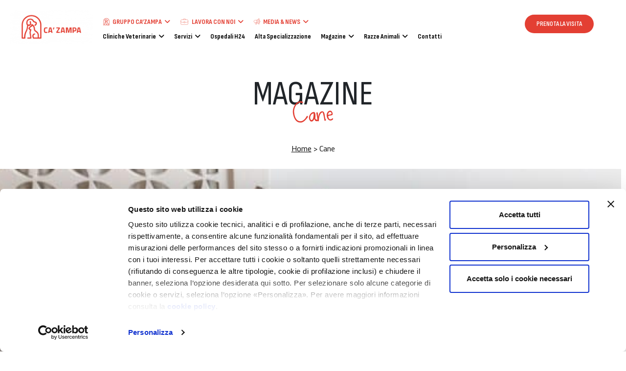

--- FILE ---
content_type: text/html; charset=UTF-8
request_url: https://www.cazampa.it/tag/cane/
body_size: 110186
content:
<!DOCTYPE html>
<html lang="it-IT">
<head>
	<meta charset="UTF-8">
	<meta name="viewport" content="width=device-width, initial-scale=1.0, viewport-fit=cover" />		<script type="text/javascript">
	window.dataLayer = window.dataLayer || [];

	function gtag() {
		dataLayer.push(arguments);
	}

	gtag("consent", "default", {
		ad_personalization: "denied",
		ad_storage: "denied",
		ad_user_data: "denied",
		analytics_storage: "denied",
		functionality_storage: "denied",
		personalization_storage: "denied",
		security_storage: "granted",
		wait_for_update: 500,
	});
	gtag("set", "ads_data_redaction", true);
	</script>
<script type="text/javascript"
		id="Cookiebot"
		src="https://consent.cookiebot.com/uc.js"
		data-implementation="wp"
		data-cbid="d927b1f7-22a0-49cc-b4e3-1aa9dfd05efb"
							async	></script>

<!-- MapPress Easy Google Maps Version:2.90.6 (https://www.mappresspro.com) -->
<meta name='robots' content='noindex, follow' />
<!-- Google tag (gtag.js) Consent Mode dataLayer added by Site Kit -->
<script id='google_gtagjs-js-consent-mode-data-layer'>
window.dataLayer = window.dataLayer || [];function gtag(){dataLayer.push(arguments);}
gtag('consent', 'default', {"ad_personalization":"denied","ad_storage":"denied","ad_user_data":"denied","analytics_storage":"denied","functionality_storage":"denied","security_storage":"denied","personalization_storage":"denied","region":["AT","BE","BG","CH","CY","CZ","DE","DK","EE","ES","FI","FR","GB","GR","HR","HU","IE","IS","IT","LI","LT","LU","LV","MT","NL","NO","PL","PT","RO","SE","SI","SK"],"wait_for_update":500});
window._googlesitekitConsentCategoryMap = {"statistics":["analytics_storage"],"marketing":["ad_storage","ad_user_data","ad_personalization"],"functional":["functionality_storage","security_storage"],"preferences":["personalization_storage"]};
window._googlesitekitConsents = {"ad_personalization":"denied","ad_storage":"denied","ad_user_data":"denied","analytics_storage":"denied","functionality_storage":"denied","security_storage":"denied","personalization_storage":"denied","region":["AT","BE","BG","CH","CY","CZ","DE","DK","EE","ES","FI","FR","GB","GR","HR","HU","IE","IS","IT","LI","LT","LU","LV","MT","NL","NO","PL","PT","RO","SE","SI","SK"],"wait_for_update":500}</script>
<!-- End Google tag (gtag.js) Consent Mode dataLayer added by Site Kit -->
			
	<!-- This site is optimized with the Yoast SEO plugin v23.4 - https://yoast.com/wordpress/plugins/seo/ -->
	<title>Cane Archives | Ca Zampa</title><link rel="preload" data-rocket-preload as="style" href="https://fonts.googleapis.com/css?family=Roboto%3A100%2C100italic%2C200%2C200italic%2C300%2C300italic%2C400%2C400italic%2C500%2C500italic%2C600%2C600italic%2C700%2C700italic%2C800%2C800italic%2C900%2C900italic%7CRoboto%20Slab%3A100%2C100italic%2C200%2C200italic%2C300%2C300italic%2C400%2C400italic%2C500%2C500italic%2C600%2C600italic%2C700%2C700italic%2C800%2C800italic%2C900%2C900italic%7CSofia%20Sans%20Condensed%3A100%2C100italic%2C200%2C200italic%2C300%2C300italic%2C400%2C400italic%2C500%2C500italic%2C600%2C600italic%2C700%2C700italic%2C800%2C800italic%2C900%2C900italic&#038;display=swap" /><link rel="stylesheet" href="https://fonts.googleapis.com/css?family=Roboto%3A100%2C100italic%2C200%2C200italic%2C300%2C300italic%2C400%2C400italic%2C500%2C500italic%2C600%2C600italic%2C700%2C700italic%2C800%2C800italic%2C900%2C900italic%7CRoboto%20Slab%3A100%2C100italic%2C200%2C200italic%2C300%2C300italic%2C400%2C400italic%2C500%2C500italic%2C600%2C600italic%2C700%2C700italic%2C800%2C800italic%2C900%2C900italic%7CSofia%20Sans%20Condensed%3A100%2C100italic%2C200%2C200italic%2C300%2C300italic%2C400%2C400italic%2C500%2C500italic%2C600%2C600italic%2C700%2C700italic%2C800%2C800italic%2C900%2C900italic&#038;display=swap" media="print" onload="this.media='all'" /><noscript><link rel="stylesheet" href="https://fonts.googleapis.com/css?family=Roboto%3A100%2C100italic%2C200%2C200italic%2C300%2C300italic%2C400%2C400italic%2C500%2C500italic%2C600%2C600italic%2C700%2C700italic%2C800%2C800italic%2C900%2C900italic%7CRoboto%20Slab%3A100%2C100italic%2C200%2C200italic%2C300%2C300italic%2C400%2C400italic%2C500%2C500italic%2C600%2C600italic%2C700%2C700italic%2C800%2C800italic%2C900%2C900italic%7CSofia%20Sans%20Condensed%3A100%2C100italic%2C200%2C200italic%2C300%2C300italic%2C400%2C400italic%2C500%2C500italic%2C600%2C600italic%2C700%2C700italic%2C800%2C800italic%2C900%2C900italic&#038;display=swap" /></noscript><link rel="preload" data-rocket-preload as="image" href="https://www.cazampa.it/app/uploads/2025/12/Trekking-neve-600x400.jpg" imagesrcset="https://www.cazampa.it/app/uploads/2025/12/Trekking-neve-600x400.jpg 600w, https://www.cazampa.it/app/uploads/2025/12/Trekking-neve-1200x800.jpg 1200w, https://www.cazampa.it/app/uploads/2025/12/Trekking-neve-768x512.jpg 768w, https://www.cazampa.it/app/uploads/2025/12/Trekking-neve-1536x1024.jpg 1536w, https://www.cazampa.it/app/uploads/2025/12/Trekking-neve-2048x1366.jpg 2048w" imagesizes="(max-width: 600px) 100vw, 600px" fetchpriority="high">
	<meta property="og:locale" content="it_IT" />
	<meta property="og:type" content="article" />
	<meta property="og:title" content="Cane Archives | Ca Zampa" />
	<meta property="og:url" content="https://www.cazampa.it/tag/cane/" />
	<meta property="og:site_name" content="Ca Zampa" />
	<meta name="twitter:card" content="summary_large_image" />
	<!-- / Yoast SEO plugin. -->


<link rel='dns-prefetch' href='//cdnjs.cloudflare.com' />
<link rel='dns-prefetch' href='//unpkg.com' />
<link rel='dns-prefetch' href='//www.googletagmanager.com' />
<link rel='dns-prefetch' href='//use.fontawesome.com' />
<link href='https://fonts.gstatic.com' crossorigin rel='preconnect' />
<link rel="alternate" type="application/rss+xml" title="Ca Zampa &raquo; Feed" href="https://www.cazampa.it/feed/" />
<link rel="alternate" type="application/rss+xml" title="Ca Zampa &raquo; Feed dei commenti" href="https://www.cazampa.it/comments/feed/" />
<link rel="alternate" type="application/rss+xml" title="Ca Zampa &raquo; Cane Feed del tag" href="https://www.cazampa.it/tag/cane/feed/" />
<link data-minify="1" rel='stylesheet' id='genesis-blocks-style-css-css' href='https://www.cazampa.it/app/cache/min/1/app/plugins/genesis-blocks/dist/style-blocks.build.css?ver=1769787973' media='all' />
<link data-minify="1" rel='stylesheet' id='premium-addons-css' href='https://www.cazampa.it/app/cache/min/1/app/plugins/premium-addons-for-elementor/assets/frontend/min-css/premium-addons.min.css?ver=1769787973' media='all' />
<style id='wp-emoji-styles-inline-css'>

	img.wp-smiley, img.emoji {
		display: inline !important;
		border: none !important;
		box-shadow: none !important;
		height: 1em !important;
		width: 1em !important;
		margin: 0 0.07em !important;
		vertical-align: -0.1em !important;
		background: none !important;
		padding: 0 !important;
	}
</style>
<link rel='stylesheet' id='wp-block-library-css' href='https://www.cazampa.it/wp/wp-includes/css/dist/block-library/style.min.css?ver=6.6.1' media='all' />
<link data-minify="1" rel='stylesheet' id='mappress-leaflet-css' href='https://www.cazampa.it/app/cache/min/1/app/plugins/mappress-google-maps-for-wordpress/lib/leaflet/leaflet.css?ver=1769787973' media='all' />
<link data-minify="1" rel='stylesheet' id='mappress-css' href='https://www.cazampa.it/app/cache/min/1/app/plugins/mappress-google-maps-for-wordpress/css/mappress.css?ver=1769787973' media='all' />
<style id='safe-svg-svg-icon-style-inline-css'>
.safe-svg-cover{text-align:center}.safe-svg-cover .safe-svg-inside{display:inline-block;max-width:100%}.safe-svg-cover svg{height:100%;max-height:100%;max-width:100%;width:100%}

</style>
<style id='ghostkit-typography-inline-css'>
 
</style>
<style id='classic-theme-styles-inline-css'>
/*! This file is auto-generated */
.wp-block-button__link{color:#fff;background-color:#32373c;border-radius:9999px;box-shadow:none;text-decoration:none;padding:calc(.667em + 2px) calc(1.333em + 2px);font-size:1.125em}.wp-block-file__button{background:#32373c;color:#fff;text-decoration:none}
</style>
<style id='global-styles-inline-css'>
:root{--wp--preset--aspect-ratio--square: 1;--wp--preset--aspect-ratio--4-3: 4/3;--wp--preset--aspect-ratio--3-4: 3/4;--wp--preset--aspect-ratio--3-2: 3/2;--wp--preset--aspect-ratio--2-3: 2/3;--wp--preset--aspect-ratio--16-9: 16/9;--wp--preset--aspect-ratio--9-16: 9/16;--wp--preset--color--black: #000000;--wp--preset--color--cyan-bluish-gray: #abb8c3;--wp--preset--color--white: #ffffff;--wp--preset--color--pale-pink: #f78da7;--wp--preset--color--vivid-red: #cf2e2e;--wp--preset--color--luminous-vivid-orange: #ff6900;--wp--preset--color--luminous-vivid-amber: #fcb900;--wp--preset--color--light-green-cyan: #7bdcb5;--wp--preset--color--vivid-green-cyan: #00d084;--wp--preset--color--pale-cyan-blue: #8ed1fc;--wp--preset--color--vivid-cyan-blue: #0693e3;--wp--preset--color--vivid-purple: #9b51e0;--wp--preset--gradient--vivid-cyan-blue-to-vivid-purple: linear-gradient(135deg,rgba(6,147,227,1) 0%,rgb(155,81,224) 100%);--wp--preset--gradient--light-green-cyan-to-vivid-green-cyan: linear-gradient(135deg,rgb(122,220,180) 0%,rgb(0,208,130) 100%);--wp--preset--gradient--luminous-vivid-amber-to-luminous-vivid-orange: linear-gradient(135deg,rgba(252,185,0,1) 0%,rgba(255,105,0,1) 100%);--wp--preset--gradient--luminous-vivid-orange-to-vivid-red: linear-gradient(135deg,rgba(255,105,0,1) 0%,rgb(207,46,46) 100%);--wp--preset--gradient--very-light-gray-to-cyan-bluish-gray: linear-gradient(135deg,rgb(238,238,238) 0%,rgb(169,184,195) 100%);--wp--preset--gradient--cool-to-warm-spectrum: linear-gradient(135deg,rgb(74,234,220) 0%,rgb(151,120,209) 20%,rgb(207,42,186) 40%,rgb(238,44,130) 60%,rgb(251,105,98) 80%,rgb(254,248,76) 100%);--wp--preset--gradient--blush-light-purple: linear-gradient(135deg,rgb(255,206,236) 0%,rgb(152,150,240) 100%);--wp--preset--gradient--blush-bordeaux: linear-gradient(135deg,rgb(254,205,165) 0%,rgb(254,45,45) 50%,rgb(107,0,62) 100%);--wp--preset--gradient--luminous-dusk: linear-gradient(135deg,rgb(255,203,112) 0%,rgb(199,81,192) 50%,rgb(65,88,208) 100%);--wp--preset--gradient--pale-ocean: linear-gradient(135deg,rgb(255,245,203) 0%,rgb(182,227,212) 50%,rgb(51,167,181) 100%);--wp--preset--gradient--electric-grass: linear-gradient(135deg,rgb(202,248,128) 0%,rgb(113,206,126) 100%);--wp--preset--gradient--midnight: linear-gradient(135deg,rgb(2,3,129) 0%,rgb(40,116,252) 100%);--wp--preset--font-size--small: 13px;--wp--preset--font-size--medium: 20px;--wp--preset--font-size--large: 36px;--wp--preset--font-size--x-large: 42px;--wp--preset--spacing--20: 0.44rem;--wp--preset--spacing--30: 0.67rem;--wp--preset--spacing--40: 1rem;--wp--preset--spacing--50: 1.5rem;--wp--preset--spacing--60: 2.25rem;--wp--preset--spacing--70: 3.38rem;--wp--preset--spacing--80: 5.06rem;--wp--preset--shadow--natural: 6px 6px 9px rgba(0, 0, 0, 0.2);--wp--preset--shadow--deep: 12px 12px 50px rgba(0, 0, 0, 0.4);--wp--preset--shadow--sharp: 6px 6px 0px rgba(0, 0, 0, 0.2);--wp--preset--shadow--outlined: 6px 6px 0px -3px rgba(255, 255, 255, 1), 6px 6px rgba(0, 0, 0, 1);--wp--preset--shadow--crisp: 6px 6px 0px rgba(0, 0, 0, 1);}:where(.is-layout-flex){gap: 0.5em;}:where(.is-layout-grid){gap: 0.5em;}body .is-layout-flex{display: flex;}.is-layout-flex{flex-wrap: wrap;align-items: center;}.is-layout-flex > :is(*, div){margin: 0;}body .is-layout-grid{display: grid;}.is-layout-grid > :is(*, div){margin: 0;}:where(.wp-block-columns.is-layout-flex){gap: 2em;}:where(.wp-block-columns.is-layout-grid){gap: 2em;}:where(.wp-block-post-template.is-layout-flex){gap: 1.25em;}:where(.wp-block-post-template.is-layout-grid){gap: 1.25em;}.has-black-color{color: var(--wp--preset--color--black) !important;}.has-cyan-bluish-gray-color{color: var(--wp--preset--color--cyan-bluish-gray) !important;}.has-white-color{color: var(--wp--preset--color--white) !important;}.has-pale-pink-color{color: var(--wp--preset--color--pale-pink) !important;}.has-vivid-red-color{color: var(--wp--preset--color--vivid-red) !important;}.has-luminous-vivid-orange-color{color: var(--wp--preset--color--luminous-vivid-orange) !important;}.has-luminous-vivid-amber-color{color: var(--wp--preset--color--luminous-vivid-amber) !important;}.has-light-green-cyan-color{color: var(--wp--preset--color--light-green-cyan) !important;}.has-vivid-green-cyan-color{color: var(--wp--preset--color--vivid-green-cyan) !important;}.has-pale-cyan-blue-color{color: var(--wp--preset--color--pale-cyan-blue) !important;}.has-vivid-cyan-blue-color{color: var(--wp--preset--color--vivid-cyan-blue) !important;}.has-vivid-purple-color{color: var(--wp--preset--color--vivid-purple) !important;}.has-black-background-color{background-color: var(--wp--preset--color--black) !important;}.has-cyan-bluish-gray-background-color{background-color: var(--wp--preset--color--cyan-bluish-gray) !important;}.has-white-background-color{background-color: var(--wp--preset--color--white) !important;}.has-pale-pink-background-color{background-color: var(--wp--preset--color--pale-pink) !important;}.has-vivid-red-background-color{background-color: var(--wp--preset--color--vivid-red) !important;}.has-luminous-vivid-orange-background-color{background-color: var(--wp--preset--color--luminous-vivid-orange) !important;}.has-luminous-vivid-amber-background-color{background-color: var(--wp--preset--color--luminous-vivid-amber) !important;}.has-light-green-cyan-background-color{background-color: var(--wp--preset--color--light-green-cyan) !important;}.has-vivid-green-cyan-background-color{background-color: var(--wp--preset--color--vivid-green-cyan) !important;}.has-pale-cyan-blue-background-color{background-color: var(--wp--preset--color--pale-cyan-blue) !important;}.has-vivid-cyan-blue-background-color{background-color: var(--wp--preset--color--vivid-cyan-blue) !important;}.has-vivid-purple-background-color{background-color: var(--wp--preset--color--vivid-purple) !important;}.has-black-border-color{border-color: var(--wp--preset--color--black) !important;}.has-cyan-bluish-gray-border-color{border-color: var(--wp--preset--color--cyan-bluish-gray) !important;}.has-white-border-color{border-color: var(--wp--preset--color--white) !important;}.has-pale-pink-border-color{border-color: var(--wp--preset--color--pale-pink) !important;}.has-vivid-red-border-color{border-color: var(--wp--preset--color--vivid-red) !important;}.has-luminous-vivid-orange-border-color{border-color: var(--wp--preset--color--luminous-vivid-orange) !important;}.has-luminous-vivid-amber-border-color{border-color: var(--wp--preset--color--luminous-vivid-amber) !important;}.has-light-green-cyan-border-color{border-color: var(--wp--preset--color--light-green-cyan) !important;}.has-vivid-green-cyan-border-color{border-color: var(--wp--preset--color--vivid-green-cyan) !important;}.has-pale-cyan-blue-border-color{border-color: var(--wp--preset--color--pale-cyan-blue) !important;}.has-vivid-cyan-blue-border-color{border-color: var(--wp--preset--color--vivid-cyan-blue) !important;}.has-vivid-purple-border-color{border-color: var(--wp--preset--color--vivid-purple) !important;}.has-vivid-cyan-blue-to-vivid-purple-gradient-background{background: var(--wp--preset--gradient--vivid-cyan-blue-to-vivid-purple) !important;}.has-light-green-cyan-to-vivid-green-cyan-gradient-background{background: var(--wp--preset--gradient--light-green-cyan-to-vivid-green-cyan) !important;}.has-luminous-vivid-amber-to-luminous-vivid-orange-gradient-background{background: var(--wp--preset--gradient--luminous-vivid-amber-to-luminous-vivid-orange) !important;}.has-luminous-vivid-orange-to-vivid-red-gradient-background{background: var(--wp--preset--gradient--luminous-vivid-orange-to-vivid-red) !important;}.has-very-light-gray-to-cyan-bluish-gray-gradient-background{background: var(--wp--preset--gradient--very-light-gray-to-cyan-bluish-gray) !important;}.has-cool-to-warm-spectrum-gradient-background{background: var(--wp--preset--gradient--cool-to-warm-spectrum) !important;}.has-blush-light-purple-gradient-background{background: var(--wp--preset--gradient--blush-light-purple) !important;}.has-blush-bordeaux-gradient-background{background: var(--wp--preset--gradient--blush-bordeaux) !important;}.has-luminous-dusk-gradient-background{background: var(--wp--preset--gradient--luminous-dusk) !important;}.has-pale-ocean-gradient-background{background: var(--wp--preset--gradient--pale-ocean) !important;}.has-electric-grass-gradient-background{background: var(--wp--preset--gradient--electric-grass) !important;}.has-midnight-gradient-background{background: var(--wp--preset--gradient--midnight) !important;}.has-small-font-size{font-size: var(--wp--preset--font-size--small) !important;}.has-medium-font-size{font-size: var(--wp--preset--font-size--medium) !important;}.has-large-font-size{font-size: var(--wp--preset--font-size--large) !important;}.has-x-large-font-size{font-size: var(--wp--preset--font-size--x-large) !important;}
:where(.wp-block-post-template.is-layout-flex){gap: 1.25em;}:where(.wp-block-post-template.is-layout-grid){gap: 1.25em;}
:where(.wp-block-columns.is-layout-flex){gap: 2em;}:where(.wp-block-columns.is-layout-grid){gap: 2em;}
:root :where(.wp-block-pullquote){font-size: 1.5em;line-height: 1.6;}
</style>
<link data-minify="1" rel='stylesheet' id='ghostkit-classic-theme-fallback-css' href='https://www.cazampa.it/app/cache/min/1/app/plugins/ghostkit/assets/css/fallback-classic-theme.css?ver=1769787973' media='all' />
<link data-minify="1" rel='stylesheet' id='ghostkit-css' href='https://www.cazampa.it/app/cache/min/1/app/plugins/ghostkit/build/gutenberg/style.css?ver=1769787973' media='all' />
<link data-minify="1" rel='stylesheet' id='ghostkit-block-accordion-css' href='https://www.cazampa.it/app/cache/min/1/app/plugins/ghostkit/build/gutenberg/blocks/accordion/styles/style.css?ver=1769787973' media='all' />
<link data-minify="1" rel='stylesheet' id='cazampa-style-css' href='https://www.cazampa.it/app/cache/min/1/app/themes/cazampa-theme/style.css?ver=1769787973' media='all' />
<link data-minify="1" rel='stylesheet' id='owl-style-css' href='https://www.cazampa.it/app/cache/min/1/app/themes/cazampa-theme/js/owl/assets/owl.carousel.css?ver=1769787973' media='all' />
<link data-minify="1" rel='stylesheet' id='owl-theme-css' href='https://www.cazampa.it/app/cache/min/1/app/themes/cazampa-theme/js/owl/assets/owl.theme.default.css?ver=1769787973' media='all' />
<link data-minify="1" rel='stylesheet' id='chocolat-style-css' href='https://www.cazampa.it/app/cache/min/1/ajax/libs/chocolat/0.4.18/css/chocolat.min.css?ver=1769787973' media='all' />
<link data-minify="1" rel='stylesheet' id='jquerymodal-css' href='https://www.cazampa.it/app/cache/min/1/app/themes/cazampa-theme/js/jquery-modal/jquery.modal.css?ver=1769787973' media='all' />
<link rel='stylesheet' id='jqueryui-style-css' href='https://www.cazampa.it/app/themes/cazampa-theme/js/jquery-ui-1.13.2.custom/jquery-ui.min.css?ver=1720540052' media='all' />
<link rel='stylesheet' id='jqueryui-styletheme-css' href='https://www.cazampa.it/app/themes/cazampa-theme/js/jquery-ui-1.13.2.custom/jquery-ui.theme.min.css?ver=1720540052' media='all' />
<link rel='stylesheet' id='elementor-frontend-css' href='https://www.cazampa.it/app/uploads/elementor/css/custom-frontend-lite.min.css?ver=1769775323' media='all' />
<link data-minify="1" rel='stylesheet' id='swiper-css' href='https://www.cazampa.it/app/cache/min/1/app/plugins/ghostkit/assets/vendor/swiper-5-4-5/swiper.min.css?ver=1769787973' media='all' />
<link rel='stylesheet' id='elementor-post-7369-css' href='https://www.cazampa.it/app/uploads/elementor/css/post-7369.css?ver=1769775322' media='all' />
<link rel='stylesheet' id='elementor-pro-css' href='https://www.cazampa.it/app/uploads/elementor/css/custom-pro-frontend-lite.min.css?ver=1769775322' media='all' />
<link data-minify="1" rel='stylesheet' id='font-awesome-5-all-css' href='https://www.cazampa.it/app/cache/min/1/app/plugins/elementor/assets/lib/font-awesome/css/all.min.css?ver=1769787973' media='all' />
<link rel='stylesheet' id='font-awesome-4-shim-css' href='https://www.cazampa.it/app/plugins/elementor/assets/lib/font-awesome/css/v4-shims.min.css?ver=3.23.4' media='all' />
<link rel='stylesheet' id='elementor-post-14827-css' href='https://www.cazampa.it/app/uploads/elementor/css/post-14827.css?ver=1769775322' media='all' />
<link rel='stylesheet' id='elementor-post-12207-css' href='https://www.cazampa.it/app/uploads/elementor/css/post-12207.css?ver=1769775322' media='all' />
<link rel='stylesheet' id='elementor-post-12204-css' href='https://www.cazampa.it/app/uploads/elementor/css/post-12204.css?ver=1769775322' media='all' />
<link rel='stylesheet' id='elementor-post-11161-css' href='https://www.cazampa.it/app/uploads/elementor/css/post-11161.css?ver=1769775322' media='all' />
<link rel='stylesheet' id='elementor-post-11157-css' href='https://www.cazampa.it/app/uploads/elementor/css/post-11157.css?ver=1769775322' media='all' />
<link rel='stylesheet' id='elementor-post-8138-css' href='https://www.cazampa.it/app/uploads/elementor/css/post-8138.css?ver=1769775322' media='all' />
<link rel='stylesheet' id='elementor-post-7837-css' href='https://www.cazampa.it/app/uploads/elementor/css/post-7837.css?ver=1769775322' media='all' />
<link rel='stylesheet' id='elementor-post-7834-css' href='https://www.cazampa.it/app/uploads/elementor/css/post-7834.css?ver=1769775322' media='all' />
<link rel='stylesheet' id='elementor-post-7831-css' href='https://www.cazampa.it/app/uploads/elementor/css/post-7831.css?ver=1769775322' media='all' />
<link rel='stylesheet' id='elementor-post-7828-css' href='https://www.cazampa.it/app/uploads/elementor/css/post-7828.css?ver=1769775322' media='all' />
<link rel='stylesheet' id='elementor-post-7825-css' href='https://www.cazampa.it/app/uploads/elementor/css/post-7825.css?ver=1769775322' media='all' />
<link rel='stylesheet' id='elementor-post-7822-css' href='https://www.cazampa.it/app/uploads/elementor/css/post-7822.css?ver=1769775322' media='all' />
<link rel='stylesheet' id='elementor-post-7819-css' href='https://www.cazampa.it/app/uploads/elementor/css/post-7819.css?ver=1769775323' media='all' />
<link rel='stylesheet' id='elementor-post-7816-css' href='https://www.cazampa.it/app/uploads/elementor/css/post-7816.css?ver=1769775323' media='all' />
<link rel='stylesheet' id='elementor-post-7812-css' href='https://www.cazampa.it/app/uploads/elementor/css/post-7812.css?ver=1769775323' media='all' />
<link rel='stylesheet' id='elementor-post-7809-css' href='https://www.cazampa.it/app/uploads/elementor/css/post-7809.css?ver=1769775323' media='all' />
<link rel='stylesheet' id='elementor-post-7806-css' href='https://www.cazampa.it/app/uploads/elementor/css/post-7806.css?ver=1769775323' media='all' />
<link rel='stylesheet' id='elementor-post-7803-css' href='https://www.cazampa.it/app/uploads/elementor/css/post-7803.css?ver=1769775323' media='all' />
<link rel='stylesheet' id='elementor-post-7800-css' href='https://www.cazampa.it/app/uploads/elementor/css/post-7800.css?ver=1769775323' media='all' />
<link rel='stylesheet' id='elementor-post-7797-css' href='https://www.cazampa.it/app/uploads/elementor/css/post-7797.css?ver=1769775323' media='all' />
<link rel='stylesheet' id='elementor-post-7794-css' href='https://www.cazampa.it/app/uploads/elementor/css/post-7794.css?ver=1769775323' media='all' />
<link rel='stylesheet' id='elementor-post-7791-css' href='https://www.cazampa.it/app/uploads/elementor/css/post-7791.css?ver=1769775323' media='all' />
<link rel='stylesheet' id='elementor-post-7771-css' href='https://www.cazampa.it/app/uploads/elementor/css/post-7771.css?ver=1769775323' media='all' />
<link rel='stylesheet' id='elementor-post-7768-css' href='https://www.cazampa.it/app/uploads/elementor/css/post-7768.css?ver=1769775323' media='all' />
<link rel='stylesheet' id='elementor-post-7765-css' href='https://www.cazampa.it/app/uploads/elementor/css/post-7765.css?ver=1769775323' media='all' />
<link rel='stylesheet' id='elementor-post-7762-css' href='https://www.cazampa.it/app/uploads/elementor/css/post-7762.css?ver=1769775323' media='all' />
<link rel='stylesheet' id='elementor-post-7759-css' href='https://www.cazampa.it/app/uploads/elementor/css/post-7759.css?ver=1769775323' media='all' />
<link rel='stylesheet' id='elementor-post-7756-css' href='https://www.cazampa.it/app/uploads/elementor/css/post-7756.css?ver=1769775323' media='all' />
<link rel='stylesheet' id='elementor-post-7725-css' href='https://www.cazampa.it/app/uploads/elementor/css/post-7725.css?ver=1769775323' media='all' />
<link rel='stylesheet' id='elementor-post-7706-css' href='https://www.cazampa.it/app/uploads/elementor/css/post-7706.css?ver=1769775323' media='all' />
<link rel='stylesheet' id='elementor-post-7459-css' href='https://www.cazampa.it/app/uploads/elementor/css/post-7459.css?ver=1769775323' media='all' />
<link rel='stylesheet' id='elementor-post-7845-css' href='https://www.cazampa.it/app/uploads/elementor/css/post-7845.css?ver=1769775323' media='all' />
<link data-minify="1" rel='stylesheet' id='font-awesome-official-css' href='https://www.cazampa.it/app/cache/min/1/releases/v6.6.0/css/all.css?ver=1769787973' media='all' crossorigin="anonymous" />
<link data-minify="1" rel='stylesheet' id='font-awesome-official-v4shim-css' href='https://www.cazampa.it/app/cache/min/1/releases/v6.6.0/css/v4-shims.css?ver=1769787973' media='all' crossorigin="anonymous" />

<link rel="preconnect" href="https://fonts.gstatic.com/" crossorigin><!--n2css--><script src="https://www.cazampa.it/wp/wp-includes/js/jquery/jquery.min.js?ver=3.7.1" id="jquery-core-js"></script>
<script src="https://www.cazampa.it/wp/wp-includes/js/jquery/jquery-migrate.min.js?ver=3.4.1" id="jquery-migrate-js"></script>
<script src="https://www.cazampa.it/app/plugins/elementor/assets/lib/font-awesome/js/v4-shims.min.js?ver=3.23.4" id="font-awesome-4-shim-js"></script>

<!-- Snippet del tag Google (gtag.js) aggiunto da Site Kit -->

<!-- Snippet di Google Ads aggiunto da Site Kit -->

<!-- Snippet Google Analytics aggiunto da Site Kit -->
<script src="https://www.googletagmanager.com/gtag/js?id=GT-PHPFDPD" id="google_gtagjs-js" async></script>
<script id="google_gtagjs-js-after">
window.dataLayer = window.dataLayer || [];function gtag(){dataLayer.push(arguments);}
gtag("set","linker",{"domains":["www.cazampa.it"]});
gtag("js", new Date());
gtag("set", "developer_id.dZTNiMT", true);
gtag("config", "GT-PHPFDPD");
gtag("config", "AW-10901567198");
</script>

<!-- Snippet del tag Google (gtag.js) finale aggiunto da Site Kit -->
<link rel="EditURI" type="application/rsd+xml" title="RSD" href="https://www.cazampa.it/wp/xmlrpc.php?rsd" />
<meta name="generator" content="WordPress 6.6.1" />
<!-- start Simple Custom CSS and JS -->
<script>
//there are 3 different sections with the same problem on the main menu.

document.addEventListener('DOMContentLoaded', function () {
	function handleMenuClick(menuId, contentId) {
		const menuItem = document.getElementById(menuId);
		if (menuItem) {
			menuItem.addEventListener('click', function () {
				const megaContentContainer = document.getElementById(contentId);
				if (megaContentContainer) {
					megaContentContainer.classList.add('onclick');
				}
			});
		}
	}
	handleMenuClick('menu-1-14ec1a2', 'premium-mega-content-7394');
	handleMenuClick('menu-1-c9e962a', 'premium-mega-content-7396');
	handleMenuClick('menu-1-83aff42', 'premium-mega-content-7395');
});
</script>
<!-- end Simple Custom CSS and JS -->
<script>readMoreArgs = []</script><script type="text/javascript">
				EXPM_VERSION=3.397;EXPM_AJAX_URL='https://www.cazampa.it/wp/wp-admin/admin-ajax.php';
			function yrmAddEvent(element, eventName, fn) {
				if (element.addEventListener)
					element.addEventListener(eventName, fn, false);
				else if (element.attachEvent)
					element.attachEvent('on' + eventName, fn);
			}
			</script><meta name="generator" content="Site Kit by Google 1.134.0" />		<script src="https://iol-website.italiaonline.it/custom/scripts/prod/iol-head.js" data-rocket-defer defer></script>
		<style type="text/css">
			.customFooter a {
				color: rgb(187, 187, 187);
			}

			.customFooter a:hover {
				color: white;
			}
		</style>
		<!-- Google Tag Manager -->
		<script type="text/plain" data-cookieconsent="statistics">(function(w,d,s,l,i){w[l]=w[l]||[];w[l].push({'gtm.start':
        new Date().getTime(),event:'gtm.js'});var f=d.getElementsByTagName(s)[0],
        j=d.createElement(s),dl=l!='dataLayer'?'&l='+l:'';j.async=true;j.src=
        'https://www.googletagmanager.com/gtm.js?id='+i+dl;f.parentNode.insertBefore(j,f);
        })(window,document,'script','dataLayer','GTM-5G2JZG2');</script>
		<!-- End Google Tag Manager -->

		<!-- Google Tag Manager (noscript) -->
		<noscript><iframe src="https://www.googletagmanager.com/ns.html?id=GTM-5G2JZG2" height="0" width="0" style="display:none;visibility:hidden"></iframe></noscript>
		<!-- End Google Tag Manager (noscript) -->

		<script>
			var sendGa = false;
			var sendSs = false;
		</script>

		
		<!-- Global site tag (gtag.js) - Google Analytics -->
		<!-- <script type="text/plain" async src="https://www.googletagmanager.com/gtag/js?id=" data-cookieconsent="statistics"></script> -->


		
					<script type="text/plain" data-cookieconsent="statistics">

				sendGa = true;
	 	 	window.dataLayer = window.dataLayer || [];
  			function gtag(){dataLayer.push(arguments);}
  			gtag('js', new Date());
		
						
						
						
		</script>
		
		
		<script type="text/plain">

			function iolTrackEvent(eventName) {
				if (eventName == 'send') {
					gtag('event', 'send', {'event_category':'Contact Form', 'event_label':'submit','value':'submit'});
				  ssxl(escape('PAG=Contatti'));
				} else if (eventName == 'call') {
					gtag('event', 'contact', {'event_category':'Telephone Enquiry', 'event_label':'call', 'value':'call'});
					ssxl(escape('PAG=Clic telefono'));
				} else if (eventName == 'wa') {
					gtag('event', 'contact', {'event_category':'WhatsApp', 'event_label':'wa', 'value':'wa'});
					ssxl(escape('PAG=WA'));
				} else if (eventName == 'mail') {
					gtag('event', 'contact', {'event_category':'Email Enquiry', 'event_label':'mail', 'value':'mail'});
					ssxl(escape('PAG=Clic mail'));
				} else {
					gtag('event', eventName, {'event_category':'Click', 'event_label':'click', 'value':'click'});
				}
			}
			
			document.addEventListener( 'wpcf7mailsent', function( event ) {
	  		    iolTrackEvent('send');
			}, false );
		</script>
		<style type="text/css">
			.ghostkit-effects-enabled .ghostkit-effects-reveal {
				pointer-events: none;
				visibility: hidden;
			}
		</style>
		<script>
			if (!window.matchMedia('(prefers-reduced-motion: reduce)').matches) {
				document.documentElement.classList.add(
					'ghostkit-effects-enabled'
				);
			}
		</script>
		<script type="text/javascript"> (function(c,l,a,r,i,t,y){ c[a]=c[a]||function(){(c[a].q=c[a].q||[]).push(arguments)}; t=l.createElement(r);t.async=1;t.src="https://www.clarity.ms/tag/"+i; y=l.getElementsByTagName(r)[0];y.parentNode.insertBefore(t,y); })(window, document, "clarity", "script", "n2jwl71k76"); </script><meta name="generator" content="Elementor 3.23.4; features: e_optimized_css_loading, e_font_icon_svg, additional_custom_breakpoints, e_optimized_control_loading, e_lazyload, e_element_cache; settings: css_print_method-external, google_font-enabled, font_display-swap">
			<style>
				.e-con.e-parent:nth-of-type(n+4):not(.e-lazyloaded):not(.e-no-lazyload),
				.e-con.e-parent:nth-of-type(n+4):not(.e-lazyloaded):not(.e-no-lazyload) * {
					background-image: none !important;
				}
				@media screen and (max-height: 1024px) {
					.e-con.e-parent:nth-of-type(n+3):not(.e-lazyloaded):not(.e-no-lazyload),
					.e-con.e-parent:nth-of-type(n+3):not(.e-lazyloaded):not(.e-no-lazyload) * {
						background-image: none !important;
					}
				}
				@media screen and (max-height: 640px) {
					.e-con.e-parent:nth-of-type(n+2):not(.e-lazyloaded):not(.e-no-lazyload),
					.e-con.e-parent:nth-of-type(n+2):not(.e-lazyloaded):not(.e-no-lazyload) * {
						background-image: none !important;
					}
				}
			</style>
			<link rel="icon" href="https://www.cazampa.it/app/uploads/2023/07/favicon.png" sizes="32x32" />
<link rel="icon" href="https://www.cazampa.it/app/uploads/2023/07/favicon.png" sizes="192x192" />
<link rel="apple-touch-icon" href="https://www.cazampa.it/app/uploads/2023/07/favicon.png" />
<meta name="msapplication-TileImage" content="https://www.cazampa.it/app/uploads/2023/07/favicon.png" />
		<style id="wp-custom-css">
			html {
	overflow-x: hidden;
}

.code-block-1 {
	margin: 0 !important;
}

#menu-principale-menu-top .premium-mega-content-container {
	top: 118px !important;
}
#menu-principale-menu-bottom .premium-mega-content-container {
	top: 74px !important;
}

#menu-principale-menu-top li,
#menu-principale-menu-bottom li {
	cursor: default;
}

	.menu-top .premium-nav-menu-container, .menu-bot .premium-nav-menu-container {
		height: 44px !important;
	}

.prenota-desktop a {
	font-size: 18px !important;
}

@media only screen and (max-width: 1405px) and (min-width: 1240px) {
	.menu-top .premium-nav-menu-container, .menu-bot .premium-nav-menu-container {
		height: 30px !important;
	}
	#menu-principale-menu-top li a,
	#menu-principale-menu-bottom li a {
		font-size: 14px !important;
	}
	#menu-principale-menu-top .premium-mega-content-container {
	top: 97px !important;
}
#menu-principale-menu-bottom .premium-mega-content-container {
	top: 67px !important;
}
	.prenota-desktop a {
	font-size: 14px !important;
}
}

.submenu li:hover:after {
	color: #E33F33;
	transition: 300ms;
}

.listacitta .elementor-grid {
	display: block;
}

.listacitta .clinica {
	border-bottom: 1px solid #333;
}

.listacitta .clinica:after {
	content: "\f054";
	position: absolute;
	right: 0;
	bottom: 5px;
	font-family: 'FontAwesome';
	font-size: 12px;
}


.listacitta .clinica:hover *, .listacitta .clinica:hover {
		color: #E33F33 !important;
}

.listacitta .clinica:hover {
		border-color: #E33F33;
	transition: 0 !important;
}


/* start XCUST-6440 */

.inner-content, main {
	max-width: 1200px !important;
	width: 100% !important;
	margin: 0 auto;
	padding-left: 20px;
	padding-right: 20px;
}

.servizio-content .entry-content {
	padding: 60px 0 0 0 !important;
	width: 80%;
}

@media (min-width: 767px) {
	.pagina-ricerca-cliniche .risultati_mappa .map-container {
        position: sticky;
    }
}

@media (max-width: 767px) {
	.servizio-content .entry-content {
		width: 100%;
	}
	body.page-template-page-servizi-luglio-2024 #risultati_ricerca {
		margin-top: 30px;
	}
}

.title-scopri {
	display: flex;
	margin-top: 60px;
	flex-direction: row;
    align-items: center;	
}

.title-scopri i {
color: #E95A4A !important;
	font-size: 30px;
}

.title-scopri h3 {
	font-weight: bold;
	margin: 0 0 0 20px !important;
}

	.dialog-widget-content .e-child:nth-of-type(2) ul {
		width: 80%;
	}

/* menu mobile da tablet */

@media (min-width: 768px) {
	
	.dialog-widget-content {
	width: 100% !important;
}

.dialog-widget-content .e-parent {
	flex-direction: column !important;
	margin: 0 !important;
	width: 100% !important;
	padding: 0;
	background: white !important;
}

.dialog-widget-content .e-child:nth-of-type(1) {
	flex-direction: row;
	align-items: center;
	justify-content: space-between;
	padding: 20px 30px 20px 30px;
	background: #E33F33;
}

.dialog-widget-content .e-child:nth-of-type(2) {
	padding: 30px 200px;
}

.dialog-widget-content .e-child:nth-of-type(3) {
	background: white !important;
	width: 100%;
	padding: 20px 200px;
}
	
}

@media (max-width: 1240px) {
	
	.dialog-widget-content .e-child:nth-of-type(2) li, 	.dialog-widget-content .e-child:nth-of-type(2) li a {
		padding-bottom: 3px;
	}
	
		.dialog-widget-content .e-child:nth-of-type(2) li:after, 	.dialog-widget-content .e-child:nth-of-type(2) li a:after {
			bottom: 5px !important;
	}
	
	#elementor-popup-modal-7706 .dialog-widget-content .e-child:nth-of-type(2) li:after, #elementor-popup-modal-7706	.dialog-widget-content .e-child:nth-of-type(2) li a:after {
		bottom: 0 !important;
	}
	
	.dialog-widget-content .e-child:nth-of-type(2) li a {
		padding: 0;
	}
	
	.dialog-widget-content .e-child:nth-of-type(2) li {
		margin: 10px 0;
	}
	
	
.dialog-widget-content .e-child:nth-of-type(3) .elementor-widget-button {
	width: 100%;
	text-transform: uppercase !important;
	font-weight: bold;
}
	
}

/* menu mobile da tablet */

/* menu mobile da phone */

@media (max-width: 767px) {
	
	.dialog-widget-content .e-child:nth-of-type(3) .elementor-widget-button {
	padding-bottom: 90px;
}
	
}

/* menu mobile da phone */

/* end XCUST-6440 */

/* start XCUST-6588 */

#menu-principale-menu-top > li > a,
#menu-principale-menu-bottom > li > a {
	border-bottom: 2px solid #fff;
		transition: 300ms;
}

#menu-principale-menu-top > li > a:hover,
#menu-principale-menu-bottom > li > a:hover {
	border-bottom: 2px solid #E33F33;
	transition: 300ms;
}

#menu-principale-menu-top li.premium-mega-nav-item > a {
	color: #E33F33;
	font-family: "Sofia Sans Condensed", Sans-serif;
    font-size: 16px;
    font-weight: 700;
    text-transform: uppercase;
	display: flex;
	align-items: center !important; 
	height: 100%;
	padding: 7px 10px;
	cursor: pointer;
}

#menu-principale-menu-top li > a {
	font-size: 16px;
}

#menu-principale-menu-bottom li.premium-mega-nav-item > a {
	color: black;
	font-family: "Sofia Sans Condensed", Sans-serif;
    font-size: 18px;
    font-weight: 700;
		display: flex;
	align-items: center !important; 
	height: 100%;
	padding: 7px 10px;
	cursor: pointer;
}

.premium-menu-link i {
	margin-left: 5px;
}

.premium-mega-content-container {
	height: calc( 100vh - 148px ) !important;
}

.premium-mega-content-container > div {
	height: 100%;
}

.premium-mega-content-container .e-parent {
	height: 100% !important;
}

.premium-mega-content-container .e-parent .e-child {
	justify-content: center;
}

.premium-mega-content-container .e-parent .e-child li {
	margin-bottom: 10px !important;
}

.premium-mega-content-container .e-parent .e-child li a {
	padding: 5px 0 !important;
}

.premium-mega-content-container .e-parent > .e-child:nth-of-type(1) {
	width: 25%;
}

.premium-mega-content-container .e-parent > .e-child:nth-of-type(2) {
	width: 50%;
}

.premium-mega-content-container .e-parent > .e-child:nth-of-type(3) {
	width: 25%;
}

/* solo per servizi con 2 colonne */

.premium-mega-content-container .e-parent.servizi > .e-child:nth-of-type(1) {
	width: 25%;
}

.premium-mega-content-container .e-parent.servizi > .e-child:nth-of-type(2) {
	width: 75%;
}

.premium-mega-content-container.onclick {
	display: block;
	opacity: 1;
	visibility: visible;
	    pointer-events: all;
}

.chiudimenu a {
	width: 60px !important;
	height: 60px !important;
	padding: 0 !important;
	border-radius: 50%;
	box-shadow: 0 0 6px rgba(0,0,0,0.06);
}

.chiudimenu a svg {
	margin-right: 0 !important;
}

.bloccomagazine .elementor-button-text {
	text-align: left;
}

.fascia-ricerca-cliniche {
	margin-top: 0;
	margin-bottom: 0;
}

.fascia-categorie-servizi {
	border-radius: 0;
}

.page-template-page-servizi-luglio-2024 main h3 {
	margin-top: 70px;
	margin-bottom: 50px;
}

.page-template-page-servizi-luglio-2024 main ul li {
	margin-bottom: 5px;
}

.page-template-page-servizi-luglio-2024 main ul li a {
	color: black !important;
	text-decoration: none;
	font-weight: 600;
}

.titolo-sezione {
	margin-bottom: 35px !important;
}

#breadcrumb {
	text-align: center;
	margin-bottom: 30px;
}

.breadcrumb.center-black {
	display: block;
	text-align: center !important;
	color: black;
	margin-bottom: 50px;
}

.breadcrumb.center-black * {
	color: black;
}

.post-breadcrumb.archivio {
	text-align: center;
	margin-bottom: 25px;
}

.post-breadcrumb.archivio * {
	color: black;
}

.banner-top-item .entry-title {
	margin-bottom: 20px !important;
}

.banner-top-item .post-breadcrumb {
	margin-bottom: 25px !important;
}

body.single-clinica .site-main article .clinica-header .inner-content {
	padding-bottom: 20px;
}

body.single-clinica .post-breadcrumb {
	max-width: 1200px;
	margin: 0 auto;
	padding: 0 20px 40px 20px;
} 


/* end XCUST-6588 */




/* start XCUST-6788 */

.elementor-7459 .elementor-element.elementor-element-99dd2f3 {
	position: fixed !important;
	z-index: 1500 !important;
	background: white !important;
}

.elementor.elementor-7459.elementor-location-header {
	margin-bottom: 165px !important;
}

#menu-principale-menu-bottom .premium-mega-content-container {
	z-index: 1500 !important;
	top: 74px !important;
}

body.blog .site-main .entry-list article .entry-title,
body.archive .site-main .entry-list article .entry-title {
	position: absolute;
	bottom: 0%;
	left: 0%;
	z-index: 500 !important;
}

.elementor-7459
	.elementor-element.elementor-element-07d1dae:not(
		.elementor-motion-effects-element-type-background
	),
.elementor-7459
	.elementor-element.elementor-element-07d1dae
	> .elementor-motion-effects-container
	> .elementor-motion-effects-layer {
	z-index: 1500 !important;
	position: fixed !important;
	background-color: #e95a4a;
}

@media screen and (max-width: 1240px) {
	.elementor.elementor-7459.elementor-location-header {
		margin-bottom: 118px !important;
	}
}
@media screen and (max-width: 768px) {
	.elementor.elementor-7459.elementor-location-header {
		margin-bottom: 106px !important;
	}
}

/*Removes scopri in servizi page only*/
#post-7384>.pagina-ricerca-cliniche>.title-scopri{
	display: none !important;
}

/*end XCUST-6788 */

.citazione-image img {
	object-fit: cover;
	height: auto;
}
/* XCUST-7486  start*/
.fascia-cta-prenotazione-logo img{
	height: 100%;
}
/* XCUST-7486 end */

#desc-categoria {
	margin-bottom: 60px;
}

#desc-categoria h1 {
	margin-bottom: 20px;
}

.yrm-btn-wrapper {
	margin: 30px 0 45px 0;
}

.yrm-btn-wrapper span {
	font-family: "Sofia Sans Condensed", Sans-serif;
    font-weight: 600;
    text-transform: uppercase;
    fill: #FFFFFF;
    color: #FFFFFF;
    background-color: #E33F33;
	border-color: #E33F33;
    border-radius: 50px 50px 50px 50px;
}

.banner-top-item-container #breadcrumb {
	text-align: left;
	color: white;
}

.dnone {
	display: none !important;
}

.yrm-content p {
	color: black;
}

.yrm-content a {
	font-weight: 300;
}

.clinica-chisiamo a {
	color: white;
	font-weight: bold;
}

.clinica-team .team .owl-stage {
	display: flex;
}

.clinica-team .team .owl-stage-outer {
    position: relative !important;
    overflow: hidden !important;
    -webkit-transform: translate3d(0px, 0px, 0px) !important;
}

.clinica-team .team .owl-nav {
	display: none;
}

.clinica-team .team .owl-dots {
	text-align: center;
}

.clinica-team .team button.owl-dot {
	width: 10px;
	height: 10px;
	padding: 0;
	border: 0;
	background: #dce9ef;
	border-radius: 50%;
	margin: 0 1px;
}

.clinica-team .team button.owl-dot.active {
	width: 40px;
	border-radius: 10px;
	background: #E33F33;
}

.clinica-team .team .team-persona {
	margin: 0 auto;
	padding-bottom: 30px !important;
}

.clinica-team .team .owl-item {
	height: 0;
}   

.clinica-team .team .owl-item.active {
	height: auto;
}

.clinica-team .team {
	display: block !important;
}

body.single-clinica .site-main article .clinica-presentazione {
	background-position: center center;
}

.btn-cerca-cliniche {
	    font-family: "Sofia Sans Condensed", Sans-serif;
    font-weight: 600;
    text-transform: uppercase;
    fill: #FFFFFF;
    color: #FFFFFF;
    background-color: #E33F33;
    border-radius: 50px 50px 50px 50px;
	    padding: 12px 24px;
	font-size: 24px;
	text-decoration: none;
	display: inline-block;
	text-align: center;
	line-height: 1.2;
}

.btn-cerca-cliniche i {
	margin-left: 10px;
		transition: 300ms;
}

.btn-cerca-cliniche:hover i {
	margin-left: 20px;
	transition: 300ms;
}

@media (max-width: 767px) {
	.fascia-ricerca-cliniche {
		padding: 70px 35px;
	}
	.btn-cerca-cliniche {
		font-size: 16px;
		padding: 15px 10px;
	}
	.speciale-razze article h2.entry-title, .speciale-razze article .entry-title.h2 {
		font-size: 16px;
		line-height: 1.1;
	}
}

body.single-razza .site-main article .page-header h1, body.single-razza .site-main article .page-header .h1 {
	word-break: normal !important;
}

body.archive .posted-on .updated {
	display: none;
}

body.single .site-main article .entry-content .publish-date {
	text-align: center;
	margin-bottom: 10px;
}

body.single .site-main article .entry-content .publish-date .posted-on {
		display: flex;
	flex-direction: column;
}

.nocontentfound {
	text-align: center;
	padding: 60px 0 90px 0;;
}

.nocontentfound a {
	font-family: "Sofia Sans Condensed", Sans-serif;
    font-weight: 600;
    text-transform: uppercase;
    fill: #FFFFFF;
    color: #FFFFFF;
    background-color: #E33F33;
    border-radius: 50px 50px 50px 50px;
	padding: 12px 24px;
	display: inline-block;
	margin-top: 30px;
	text-decoration: none;
	font-size: 18px;
}

.premium-mega-content-container .elementor-nav-menu--layout-vertical li:after {
	bottom: 10px !important;
}

@media (max-width: 990px) {
	
	.archive.category #primary {
		margin-top: 140px !important;
	}
	
}

.chisiamo-content .ewa-rteLine {
	margin-bottom: 10px;
}


/* errore doppia gallery su cliniche */

body.clinica-template-default #elementor-lightbox-slideshow-single-img {
	display: none !important;
}

body.clinica-template-default #chocolat-content-1 {
	z-index: 9999;
}

body.clinica-template-default .chocolat-overlay {
	background: #252525;
}

/* fine ! */		</style>
		<!-- Matomo Tag Manager -->
<script>
var _mtm = window._mtm = window._mtm || [];
_mtm.push({'mtm.startTime': (new Date().getTime()), 'event': 'mtm.Start'});
var d=document, g=d.createElement('script'), s=d.getElementsByTagName('script')[0];
g.async=true; g.src='https://analytics.xaos.it/matomo/js/container_HyrBTfAy.js'; s.parentNode.insertBefore(g,s);
</script>
<!-- End Matomo Tag Manager -->



<!-- Google Tag Manager -->
<script>(function(w,d,s,l,i){w[l]=w[l]||[];w[l].push({'gtm.start':
new Date().getTime(),event:'gtm.js'});var f=d.getElementsByTagName(s)[0],
j=d.createElement(s),dl=l!='dataLayer'?'&l='+l:'';j.async=true;j.src=
'https://www.googletagmanager.com/gtm.js?id='+i+dl;f.parentNode.insertBefore(j,f);
})(window,document,'script','dataLayer','GTM-WCNTDMJM');</script>
<!-- End Google Tag Manager -->
</head>
<body class="archive tag tag-cane tag-116 hfeed no-sidebar elementor-default elementor-kit-7369">
		<div data-elementor-type="header" data-elementor-id="7459" class="elementor elementor-7459 elementor-location-header" data-elementor-post-type="elementor_library">
			<div class="elementor-element elementor-element-99dd2f3 e-con-full elementor-hidden-tablet elementor-hidden-mobile e-flex e-con e-parent" data-id="99dd2f3" data-element_type="container">
				<div class="elementor-element elementor-element-d5329e1 elementor-widget elementor-widget-image" data-id="d5329e1" data-element_type="widget" data-widget_type="image.default">
				<div class="elementor-widget-container">
			<style>/*! elementor - v3.23.0 - 05-08-2024 */
.elementor-widget-image{text-align:center}.elementor-widget-image a{display:inline-block}.elementor-widget-image a img[src$=".svg"]{width:48px}.elementor-widget-image img{vertical-align:middle;display:inline-block}</style>											<a href="https://www.cazampa.it/">
							<img fetchpriority="high" width="640" height="262" src="https://www.cazampa.it/app/uploads/2023/07/Logo-Ca-Zampa-orizzontale_sfondobianco-1200x491.png" class="attachment-large size-large wp-image-5121" alt="" srcset="https://www.cazampa.it/app/uploads/2023/07/Logo-Ca-Zampa-orizzontale_sfondobianco-1200x491.png 1200w, https://www.cazampa.it/app/uploads/2023/07/Logo-Ca-Zampa-orizzontale_sfondobianco-600x245.png 600w, https://www.cazampa.it/app/uploads/2023/07/Logo-Ca-Zampa-orizzontale_sfondobianco-768x314.png 768w, https://www.cazampa.it/app/uploads/2023/07/Logo-Ca-Zampa-orizzontale_sfondobianco-1536x628.png 1536w, https://www.cazampa.it/app/uploads/2023/07/Logo-Ca-Zampa-orizzontale_sfondobianco-2048x838.png 2048w" sizes="(max-width: 640px) 100vw, 640px" />								</a>
													</div>
				</div>
		<div class="elementor-element elementor-element-e0fc2bc e-con-full e-flex e-con e-child" data-id="e0fc2bc" data-element_type="container" id="doppiomenudesktop">
				<div class="elementor-element elementor-element-72df8be menu-top premium-nav-hor premium-nav-none premium-ham-dropdown elementor-widget elementor-widget-premium-nav-menu" data-id="72df8be" data-element_type="widget" data-settings="{&quot;submenu_icon&quot;:{&quot;value&quot;:&quot;fas fa-angle-down&quot;,&quot;library&quot;:&quot;fa-solid&quot;},&quot;submenu_item_icon&quot;:{&quot;value&quot;:&quot;&quot;,&quot;library&quot;:&quot;&quot;}}" data-widget_type="premium-nav-menu.default">
				<div class="elementor-widget-container">
						<div data-settings="{&quot;breakpoint&quot;:1024,&quot;mobileLayout&quot;:&quot;dropdown&quot;,&quot;mainLayout&quot;:&quot;hor&quot;,&quot;stretchDropdown&quot;:false,&quot;hoverEffect&quot;:&quot;&quot;,&quot;submenuEvent&quot;:&quot;hover&quot;,&quot;submenuTrigger&quot;:null,&quot;closeAfterClick&quot;:false}" class="premium-nav-widget-container premium-nav-pointer-none" style="visibility:hidden; opacity:0;">
				<div class="premium-ver-inner-container">
					<div class="premium-hamburger-toggle premium-mobile-menu-icon" role="button" aria-label="Toggle Menu">
						<span class="premium-toggle-text">
							<i aria-hidden="true" class="fas fa-bars"></i>Menu						</span>
						<span class="premium-toggle-close">
							<i aria-hidden="true" class="fas fa-times"></i>Close						</span>
					</div>
												<div class="premium-nav-menu-container premium-nav-default">
								<ul id="menu-principale-menu-top" class="premium-nav-menu premium-main-nav-menu"><li id="premium-nav-menu-item-11302" class="gruppo menu-item menu-item-type-custom menu-item-object-custom premium-nav-menu-item premium-mega-nav-item menu-item-has-children premium-mega-item-static" data-full-width="true"><a class="premium-menu-link premium-menu-link-parent"><img width="227" height="228" style="width: auto; height: 15px;" src="https://www.cazampa.it/app/uploads/2025/02/iconcina.png"> Gruppo Ca&#8217;Zampa<i class="fas fa-angle-down premium-dropdown-icon"></i></a><div id="premium-mega-content-11302" class="premium-mega-content-container" style="width:1170px"><style>.elementor-11303 .elementor-element.elementor-element-c5f31f7{--display:flex;--flex-direction:row;--container-widget-width:initial;--container-widget-height:100%;--container-widget-flex-grow:1;--container-widget-align-self:stretch;--flex-wrap-mobile:wrap;--gap:0px 0px;--background-transition:0.3s;box-shadow:0px 5px 10px 0px rgba(0, 0, 0, 0.2);--margin-top:0px;--margin-bottom:0px;--margin-left:0px;--margin-right:0px;--padding-top:0px;--padding-bottom:0px;--padding-left:0px;--padding-right:0px;}.elementor-11303 .elementor-element.elementor-element-c5f31f7:not(.elementor-motion-effects-element-type-background), .elementor-11303 .elementor-element.elementor-element-c5f31f7 > .elementor-motion-effects-container > .elementor-motion-effects-layer{background-color:#D3E5E9;}.elementor-11303 .elementor-element.elementor-element-c5f31f7, .elementor-11303 .elementor-element.elementor-element-c5f31f7::before{--border-transition:0.3s;}.elementor-11303 .elementor-element.elementor-element-83d199a{--display:flex;--background-transition:0.3s;--padding-top:120px;--padding-bottom:120px;--padding-left:60px;--padding-right:60px;}.elementor-11303 .elementor-element.elementor-element-83d199a:not(.elementor-motion-effects-element-type-background), .elementor-11303 .elementor-element.elementor-element-83d199a > .elementor-motion-effects-container > .elementor-motion-effects-layer{background-image:url("https://www.cazampa.it/app/uploads/2024/07/filo-rosso.png");background-color:#D3E5E9;background-position:bottom right;background-repeat:no-repeat;}.elementor-11303 .elementor-element.elementor-element-83d199a, .elementor-11303 .elementor-element.elementor-element-83d199a::before{--border-transition:0.3s;}.elementor-11303 .elementor-element.elementor-element-85aad18 .elementor-heading-title{font-family:"Sofia Sans Condensed", Sans-serif;font-size:24px;font-weight:600;}.elementor-11303 .elementor-element.elementor-element-724b63a .elementor-button-content-wrapper{flex-direction:row-reverse;}.elementor-11303 .elementor-element.elementor-element-724b63a .elementor-button{font-weight:600;fill:#E33F33;color:#E33F33;background-color:#D3E5E9;padding:0px 0px 0px 0px;}.elementor-11303 .elementor-element.elementor-element-ff65fb5{--display:flex;--justify-content:center;--background-transition:0.3s;--padding-top:60px;--padding-bottom:60px;--padding-left:60px;--padding-right:60px;--z-index:2;}.elementor-11303 .elementor-element.elementor-element-ff65fb5:not(.elementor-motion-effects-element-type-background), .elementor-11303 .elementor-element.elementor-element-ff65fb5 > .elementor-motion-effects-container > .elementor-motion-effects-layer{background-color:#FFFFFF;}.elementor-11303 .elementor-element.elementor-element-ff65fb5, .elementor-11303 .elementor-element.elementor-element-ff65fb5::before{--border-transition:0.3s;}.elementor-11303 .elementor-element.elementor-element-28a9274 .elementor-menu-toggle{margin:0 auto;}.elementor-11303 .elementor-element.elementor-element-28a9274 .elementor-nav-menu .elementor-item{font-family:"Sofia Sans Condensed", Sans-serif;font-weight:700;text-transform:uppercase;}.elementor-11303 .elementor-element.elementor-element-28a9274 .elementor-nav-menu--main .elementor-item{color:#333333;fill:#333333;padding-left:0px;padding-right:0px;padding-top:0px;padding-bottom:0px;}.elementor-11303 .elementor-element.elementor-element-28a9274 .elementor-nav-menu--main .elementor-item:hover,
					.elementor-11303 .elementor-element.elementor-element-28a9274 .elementor-nav-menu--main .elementor-item.elementor-item-active,
					.elementor-11303 .elementor-element.elementor-element-28a9274 .elementor-nav-menu--main .elementor-item.highlighted,
					.elementor-11303 .elementor-element.elementor-element-28a9274 .elementor-nav-menu--main .elementor-item:focus{color:#E33F33;fill:#E33F33;}.elementor-11303 .elementor-element.elementor-element-28a9274 .elementor-nav-menu--main .elementor-item.elementor-item-active{color:#E33F33;}.elementor-11303 .elementor-element.elementor-element-28a9274{--e-nav-menu-horizontal-menu-item-margin:calc( 20px / 2 );}.elementor-11303 .elementor-element.elementor-element-28a9274 .elementor-nav-menu--main:not(.elementor-nav-menu--layout-horizontal) .elementor-nav-menu > li:not(:last-child){margin-bottom:20px;}.elementor-11303 .elementor-element.elementor-element-b2b582c{--display:flex;--background-transition:0.3s;--margin-top:0px;--margin-bottom:0px;--margin-left:0px;--margin-right:0px;}.elementor-11303 .elementor-element.elementor-element-b2b582c:not(.elementor-motion-effects-element-type-background), .elementor-11303 .elementor-element.elementor-element-b2b582c > .elementor-motion-effects-container > .elementor-motion-effects-layer{background-image:url("https://www.cazampa.it/app/uploads/2024/07/Gruppo-Ca-Zampa.jpg");background-position:center center;background-repeat:no-repeat;background-size:cover;}.elementor-11303 .elementor-element.elementor-element-b2b582c, .elementor-11303 .elementor-element.elementor-element-b2b582c::before{--border-transition:0.3s;}.elementor-11303 .elementor-element.elementor-element-947a7c1{width:initial;max-width:initial;top:10px;}body:not(.rtl) .elementor-11303 .elementor-element.elementor-element-947a7c1{right:10px;}body.rtl .elementor-11303 .elementor-element.elementor-element-947a7c1{left:10px;}.elementor-11303 .elementor-element.elementor-element-947a7c1 .premium-button-text-icon-wrapper i{font-size:35px;}.elementor-11303 .elementor-element.elementor-element-947a7c1 .premium-button-text-icon-wrapper svg{width:35px !important;height:35px !important;}.elementor-11303 .elementor-element.elementor-element-947a7c1 .premium-button-text-icon-wrapper i, .elementor-11303 .elementor-element.elementor-element-947a7c1 .premium-button-text-icon-wrapper svg{margin-right:15px;}.elementor-11303 .elementor-element.elementor-element-947a7c1 .elementor-widget-container{text-align:center;}.elementor-11303 .elementor-element.elementor-element-947a7c1 .premium-button, .elementor-11303 .elementor-element.elementor-element-947a7c1 .premium-button.premium-button-style2-shutinhor:before , .elementor-11303 .elementor-element.elementor-element-947a7c1 .premium-button.premium-button-style2-shutinver:before , .elementor-11303 .elementor-element.elementor-element-947a7c1 .premium-button-style5-radialin:before , .elementor-11303 .elementor-element.elementor-element-947a7c1 .premium-button-style5-rectin:before{background-color:#FFFFFF;}.elementor-11303 .elementor-element.elementor-element-947a7c1 .premium-button-none:hover, .elementor-11303 .elementor-element.elementor-element-947a7c1 .premium-button-style8:hover, .elementor-11303 .elementor-element.elementor-element-947a7c1 .premium-button-style1:before, .elementor-11303 .elementor-element.elementor-element-947a7c1 .premium-button-style2-shutouthor:before, .elementor-11303 .elementor-element.elementor-element-947a7c1 .premium-button-style2-shutoutver:before, .elementor-11303 .elementor-element.elementor-element-947a7c1 .premium-button-style2-shutinhor, .elementor-11303 .elementor-element.elementor-element-947a7c1 .premium-button-style2-shutinver, .elementor-11303 .elementor-element.elementor-element-947a7c1 .premium-button-style2-dshutinhor:before, .elementor-11303 .elementor-element.elementor-element-947a7c1 .premium-button-style2-dshutinver:before, .elementor-11303 .elementor-element.elementor-element-947a7c1 .premium-button-style2-scshutouthor:before, .elementor-11303 .elementor-element.elementor-element-947a7c1 .premium-button-style2-scshutoutver:before, .elementor-11303 .elementor-element.elementor-element-947a7c1 .premium-button-style3-after:hover, .elementor-11303 .elementor-element.elementor-element-947a7c1 .premium-button-style3-before:hover, .elementor-11303 .elementor-element.elementor-element-947a7c1 .premium-button-style4-icon-wrapper, .elementor-11303 .elementor-element.elementor-element-947a7c1 .premium-button-style5-radialin, .elementor-11303 .elementor-element.elementor-element-947a7c1 .premium-button-style5-radialout:before, .elementor-11303 .elementor-element.elementor-element-947a7c1 .premium-button-style5-rectin, .elementor-11303 .elementor-element.elementor-element-947a7c1 .premium-button-style5-rectout:before, .elementor-11303 .elementor-element.elementor-element-947a7c1 .premium-button-style6-bg, .elementor-11303 .elementor-element.elementor-element-947a7c1 .premium-button-style6:before{background-color:#FFFFFF;}@media(min-width:768px){.elementor-11303 .elementor-element.elementor-element-83d199a{--width:55%;}.elementor-11303 .elementor-element.elementor-element-ff65fb5{--width:80%;}.elementor-11303 .elementor-element.elementor-element-b2b582c{--width:90%;}}/* Start custom CSS for nav-menu, class: .elementor-element-28a9274 */.elementor-11303 .elementor-element.elementor-element-28a9274 li {
    border-bottom: 1px solid black;
    transition: 300ms;
}

.elementor-11303 .elementor-element.elementor-element-28a9274 li:hover {
    border-color: #E33F33;
    transition: 300ms;
}

.elementor-11303 .elementor-element.elementor-element-28a9274 li:after {
	content: "\f054";
	position: absolute;
	right: 0;
	bottom: 5px;
	font-family: 'FontAwesome';
	font-size: 12px;
}/* End custom CSS */</style>		<div data-elementor-type="page" data-elementor-id="11303" class="elementor elementor-11303" data-elementor-post-type="elementor_library">
				<div class="elementor-element elementor-element-c5f31f7 e-con-full e-flex e-con e-parent" data-id="c5f31f7" data-element_type="container" data-settings="{&quot;background_background&quot;:&quot;classic&quot;}">
		<div class="elementor-element elementor-element-83d199a e-con-full e-flex e-con e-child" data-id="83d199a" data-element_type="container" data-settings="{&quot;background_background&quot;:&quot;classic&quot;}">
				<div class="elementor-element elementor-element-85aad18 elementor-widget elementor-widget-heading" data-id="85aad18" data-element_type="widget" data-widget_type="heading.default">
				<div class="elementor-widget-container">
			<style>/*! elementor - v3.23.0 - 05-08-2024 */
.elementor-heading-title{padding:0;margin:0;line-height:1}.elementor-widget-heading .elementor-heading-title[class*=elementor-size-]>a{color:inherit;font-size:inherit;line-height:inherit}.elementor-widget-heading .elementor-heading-title.elementor-size-small{font-size:15px}.elementor-widget-heading .elementor-heading-title.elementor-size-medium{font-size:19px}.elementor-widget-heading .elementor-heading-title.elementor-size-large{font-size:29px}.elementor-widget-heading .elementor-heading-title.elementor-size-xl{font-size:39px}.elementor-widget-heading .elementor-heading-title.elementor-size-xxl{font-size:59px}</style><p class="elementor-heading-title elementor-size-default">Gruppo Ca' Zampa</p>		</div>
				</div>
				<div class="elementor-element elementor-element-2735e64 elementor-widget elementor-widget-text-editor" data-id="2735e64" data-element_type="widget" data-widget_type="text-editor.default">
				<div class="elementor-widget-container">
			<style>/*! elementor - v3.23.0 - 05-08-2024 */
.elementor-widget-text-editor.elementor-drop-cap-view-stacked .elementor-drop-cap{background-color:#69727d;color:#fff}.elementor-widget-text-editor.elementor-drop-cap-view-framed .elementor-drop-cap{color:#69727d;border:3px solid;background-color:transparent}.elementor-widget-text-editor:not(.elementor-drop-cap-view-default) .elementor-drop-cap{margin-top:8px}.elementor-widget-text-editor:not(.elementor-drop-cap-view-default) .elementor-drop-cap-letter{width:1em;height:1em}.elementor-widget-text-editor .elementor-drop-cap{float:left;text-align:center;line-height:1;font-size:50px}.elementor-widget-text-editor .elementor-drop-cap-letter{display:inline-block}</style>				<p>Siamo un gruppo di strutture veterinarie con l’obiettivo di migliorare la qualità della vita degli animali domestici.</p>						</div>
				</div>
				<div class="elementor-element elementor-element-724b63a elementor-widget elementor-widget-button" data-id="724b63a" data-element_type="widget" data-widget_type="button.default">
				<div class="elementor-widget-container">
					<div class="elementor-button-wrapper">
			<a class="elementor-button elementor-button-link elementor-size-sm" href="https://www.cazampa.it/ca-zampa-il-primo-gruppo-in-italia-completamente-dedicato-alla-salute-e-al-benessere-dei-pet/">
						<span class="elementor-button-content-wrapper">
						<span class="elementor-button-icon">
				<svg aria-hidden="true" class="e-font-icon-svg e-fas-arrow-right" viewBox="0 0 448 512" xmlns="http://www.w3.org/2000/svg"><path d="M190.5 66.9l22.2-22.2c9.4-9.4 24.6-9.4 33.9 0L441 239c9.4 9.4 9.4 24.6 0 33.9L246.6 467.3c-9.4 9.4-24.6 9.4-33.9 0l-22.2-22.2c-9.5-9.5-9.3-25 .4-34.3L311.4 296H24c-13.3 0-24-10.7-24-24v-32c0-13.3 10.7-24 24-24h287.4L190.9 101.2c-9.8-9.3-10-24.8-.4-34.3z"></path></svg>			</span>
									<span class="elementor-button-text">Scopri di più</span>
					</span>
					</a>
		</div>
				</div>
				</div>
				</div>
		<div class="elementor-element elementor-element-ff65fb5 e-con-full e-flex e-con e-child" data-id="ff65fb5" data-element_type="container" data-settings="{&quot;background_background&quot;:&quot;classic&quot;}">
				<div class="elementor-element elementor-element-28a9274 submenu elementor-nav-menu--dropdown-tablet elementor-nav-menu__text-align-aside elementor-nav-menu--toggle elementor-nav-menu--burger elementor-widget elementor-widget-nav-menu" data-id="28a9274" data-element_type="widget" data-settings="{&quot;layout&quot;:&quot;vertical&quot;,&quot;submenu_icon&quot;:{&quot;value&quot;:&quot;&lt;svg class=\&quot;e-font-icon-svg e-fas-caret-down\&quot; viewBox=\&quot;0 0 320 512\&quot; xmlns=\&quot;http:\/\/www.w3.org\/2000\/svg\&quot;&gt;&lt;path d=\&quot;M31.3 192h257.3c17.8 0 26.7 21.5 14.1 34.1L174.1 354.8c-7.8 7.8-20.5 7.8-28.3 0L17.2 226.1C4.6 213.5 13.5 192 31.3 192z\&quot;&gt;&lt;\/path&gt;&lt;\/svg&gt;&quot;,&quot;library&quot;:&quot;fa-solid&quot;},&quot;toggle&quot;:&quot;burger&quot;}" data-widget_type="nav-menu.default">
				<div class="elementor-widget-container">
			<link rel="stylesheet" href="https://www.cazampa.it/app/uploads/elementor/css/custom-pro-widget-nav-menu.min.css?ver=1769775323?ver=1769775323">			<nav aria-label="Menu" class="elementor-nav-menu--main elementor-nav-menu__container elementor-nav-menu--layout-vertical e--pointer-none">
				<ul id="menu-1-28a9274" class="elementor-nav-menu sm-vertical"><li class="menu-item menu-item-type-post_type menu-item-object-page menu-item-8113"><a href="https://www.cazampa.it/mission/" class="elementor-item">Mission</a></li>
<li class="menu-item menu-item-type-post_type menu-item-object-page menu-item-8896"><a href="https://www.cazampa.it/le-persone/" class="elementor-item">Management</a></li>
<li class="menu-item menu-item-type-post_type menu-item-object-page menu-item-8115"><a href="https://www.cazampa.it/sostenibilita/" class="elementor-item">Sostenibilità</a></li>
</ul>			</nav>
					<div class="elementor-menu-toggle" role="button" tabindex="0" aria-label="Menu di commutazione" aria-expanded="false">
			<svg aria-hidden="true" role="presentation" class="elementor-menu-toggle__icon--open e-font-icon-svg e-eicon-menu-bar" viewBox="0 0 1000 1000" xmlns="http://www.w3.org/2000/svg"><path d="M104 333H896C929 333 958 304 958 271S929 208 896 208H104C71 208 42 237 42 271S71 333 104 333ZM104 583H896C929 583 958 554 958 521S929 458 896 458H104C71 458 42 487 42 521S71 583 104 583ZM104 833H896C929 833 958 804 958 771S929 708 896 708H104C71 708 42 737 42 771S71 833 104 833Z"></path></svg><svg aria-hidden="true" role="presentation" class="elementor-menu-toggle__icon--close e-font-icon-svg e-eicon-close" viewBox="0 0 1000 1000" xmlns="http://www.w3.org/2000/svg"><path d="M742 167L500 408 258 167C246 154 233 150 217 150 196 150 179 158 167 167 154 179 150 196 150 212 150 229 154 242 171 254L408 500 167 742C138 771 138 800 167 829 196 858 225 858 254 829L496 587 738 829C750 842 767 846 783 846 800 846 817 842 829 829 842 817 846 804 846 783 846 767 842 750 829 737L588 500 833 258C863 229 863 200 833 171 804 137 775 137 742 167Z"></path></svg>			<span class="elementor-screen-only">Menu</span>
		</div>
					<nav class="elementor-nav-menu--dropdown elementor-nav-menu__container" aria-hidden="true">
				<ul id="menu-2-28a9274" class="elementor-nav-menu sm-vertical"><li class="menu-item menu-item-type-post_type menu-item-object-page menu-item-8113"><a href="https://www.cazampa.it/mission/" class="elementor-item" tabindex="-1">Mission</a></li>
<li class="menu-item menu-item-type-post_type menu-item-object-page menu-item-8896"><a href="https://www.cazampa.it/le-persone/" class="elementor-item" tabindex="-1">Management</a></li>
<li class="menu-item menu-item-type-post_type menu-item-object-page menu-item-8115"><a href="https://www.cazampa.it/sostenibilita/" class="elementor-item" tabindex="-1">Sostenibilità</a></li>
</ul>			</nav>
				</div>
				</div>
				</div>
		<div class="elementor-element elementor-element-b2b582c e-con-full e-flex e-con e-child" data-id="b2b582c" data-element_type="container" data-settings="{&quot;background_background&quot;:&quot;classic&quot;}">
				<div class="elementor-element elementor-element-947a7c1 elementor-widget__width-initial elementor-absolute chiudimenu elementor-widget elementor-widget-premium-addon-button" data-id="947a7c1" data-element_type="widget" data-settings="{&quot;_position&quot;:&quot;absolute&quot;}" data-widget_type="premium-addon-button.default">
				<div class="elementor-widget-container">
			

		<a class="premium-button premium-button-none premium-btn-lg premium-button-none">
			<div class="premium-button-text-icon-wrapper">
				
					<!-- Before Icon -->
																		<svg xmlns="http://www.w3.org/2000/svg" width="800px" height="800px" viewBox="0 0 48 48"><title>close</title><g id="Layer_2" data-name="Layer 2"><g id="invisible_box" data-name="invisible box"><rect width="48" height="48" fill="none"></rect></g><g id="icons_Q2" data-name="icons Q2"><path d="M26.8,24,37.4,13.5a2.1,2.1,0,0,0,.2-2.7,1.9,1.9,0,0,0-3-.2L24,21.2,13.4,10.6a1.9,1.9,0,0,0-3,.2,2.1,2.1,0,0,0,.2,2.7L21.2,24,10.6,34.5a2.1,2.1,0,0,0-.2,2.7,1.9,1.9,0,0,0,3,.2L24,26.8,34.6,37.4a1.9,1.9,0,0,0,3-.2,2.1,2.1,0,0,0-.2-2.7Z"></path></g></g></svg>															
				
				<!-- After Icon -->
																</div>

			
			
			
		</a>


				</div>
				</div>
				</div>
				</div>
				</div>
		</div></li>
<li id="premium-nav-menu-item-7389" class="lavoraconnoi menu-item menu-item-type-custom menu-item-object-custom premium-nav-menu-item premium-mega-nav-item menu-item-has-children premium-mega-item-static" data-full-width="true"><a class="premium-menu-link premium-menu-link-parent"><img width="19" height="15" src="https://www.cazampa.it/app/uploads/2024/07/icona_lavoraconnoi.svg"> Lavora con noi<i class="fas fa-angle-down premium-dropdown-icon"></i></a><div id="premium-mega-content-7389" class="premium-mega-content-container" style="width:1170px"><style>.elementor-7502 .elementor-element.elementor-element-1dcd32a{--display:flex;--flex-direction:row;--container-widget-width:initial;--container-widget-height:100%;--container-widget-flex-grow:1;--container-widget-align-self:stretch;--flex-wrap-mobile:wrap;--gap:0px 0px;--background-transition:0.3s;box-shadow:0px 5px 10px 0px rgba(0, 0, 0, 0.2);--margin-top:0px;--margin-bottom:0px;--margin-left:0px;--margin-right:0px;--padding-top:0px;--padding-bottom:0px;--padding-left:0px;--padding-right:0px;}.elementor-7502 .elementor-element.elementor-element-1dcd32a:not(.elementor-motion-effects-element-type-background), .elementor-7502 .elementor-element.elementor-element-1dcd32a > .elementor-motion-effects-container > .elementor-motion-effects-layer{background-color:#D3E5E9;}.elementor-7502 .elementor-element.elementor-element-1dcd32a, .elementor-7502 .elementor-element.elementor-element-1dcd32a::before{--border-transition:0.3s;}.elementor-7502 .elementor-element.elementor-element-3138816{--display:flex;--background-transition:0.3s;--padding-top:120px;--padding-bottom:120px;--padding-left:60px;--padding-right:60px;}.elementor-7502 .elementor-element.elementor-element-3138816:not(.elementor-motion-effects-element-type-background), .elementor-7502 .elementor-element.elementor-element-3138816 > .elementor-motion-effects-container > .elementor-motion-effects-layer{background-image:url("https://www.cazampa.it/app/uploads/2024/07/filo-rosso.png");background-color:#D3E5E9;background-position:bottom right;background-repeat:no-repeat;}.elementor-7502 .elementor-element.elementor-element-3138816, .elementor-7502 .elementor-element.elementor-element-3138816::before{--border-transition:0.3s;}.elementor-7502 .elementor-element.elementor-element-342e483 .elementor-heading-title{font-family:"Sofia Sans Condensed", Sans-serif;font-size:24px;font-weight:600;}.elementor-7502 .elementor-element.elementor-element-814be01 .elementor-button-content-wrapper{flex-direction:row-reverse;}.elementor-7502 .elementor-element.elementor-element-814be01 .elementor-button{font-weight:600;fill:#E33F33;color:#E33F33;background-color:#D3E5E9;padding:0px 0px 0px 0px;}.elementor-7502 .elementor-element.elementor-element-3a28a60{--display:flex;--justify-content:center;--background-transition:0.3s;--padding-top:60px;--padding-bottom:60px;--padding-left:60px;--padding-right:60px;--z-index:2;}.elementor-7502 .elementor-element.elementor-element-3a28a60:not(.elementor-motion-effects-element-type-background), .elementor-7502 .elementor-element.elementor-element-3a28a60 > .elementor-motion-effects-container > .elementor-motion-effects-layer{background-color:#FFFFFF;}.elementor-7502 .elementor-element.elementor-element-3a28a60, .elementor-7502 .elementor-element.elementor-element-3a28a60::before{--border-transition:0.3s;}.elementor-7502 .elementor-element.elementor-element-2d0ed32 .elementor-menu-toggle{margin:0 auto;}.elementor-7502 .elementor-element.elementor-element-2d0ed32 .elementor-nav-menu .elementor-item{font-family:"Sofia Sans Condensed", Sans-serif;font-weight:700;text-transform:uppercase;}.elementor-7502 .elementor-element.elementor-element-2d0ed32 .elementor-nav-menu--main .elementor-item{color:#333333;fill:#333333;padding-left:0px;padding-right:0px;padding-top:0px;padding-bottom:0px;}.elementor-7502 .elementor-element.elementor-element-2d0ed32 .elementor-nav-menu--main .elementor-item:hover,
					.elementor-7502 .elementor-element.elementor-element-2d0ed32 .elementor-nav-menu--main .elementor-item.elementor-item-active,
					.elementor-7502 .elementor-element.elementor-element-2d0ed32 .elementor-nav-menu--main .elementor-item.highlighted,
					.elementor-7502 .elementor-element.elementor-element-2d0ed32 .elementor-nav-menu--main .elementor-item:focus{color:#E33F33;fill:#E33F33;}.elementor-7502 .elementor-element.elementor-element-2d0ed32 .elementor-nav-menu--main .elementor-item.elementor-item-active{color:#E33F33;}.elementor-7502 .elementor-element.elementor-element-2d0ed32{--e-nav-menu-horizontal-menu-item-margin:calc( 20px / 2 );}.elementor-7502 .elementor-element.elementor-element-2d0ed32 .elementor-nav-menu--main:not(.elementor-nav-menu--layout-horizontal) .elementor-nav-menu > li:not(:last-child){margin-bottom:20px;}.elementor-7502 .elementor-element.elementor-element-86ccc72{--display:flex;--background-transition:0.3s;--margin-top:0px;--margin-bottom:0px;--margin-left:0px;--margin-right:0px;}.elementor-7502 .elementor-element.elementor-element-86ccc72:not(.elementor-motion-effects-element-type-background), .elementor-7502 .elementor-element.elementor-element-86ccc72 > .elementor-motion-effects-container > .elementor-motion-effects-layer{background-image:url("https://www.cazampa.it/app/uploads/2024/07/Lavora-con-noi_1.jpg");background-position:center center;background-repeat:no-repeat;background-size:cover;}.elementor-7502 .elementor-element.elementor-element-86ccc72, .elementor-7502 .elementor-element.elementor-element-86ccc72::before{--border-transition:0.3s;}.elementor-7502 .elementor-element.elementor-element-7e00af4{width:initial;max-width:initial;top:10px;}body:not(.rtl) .elementor-7502 .elementor-element.elementor-element-7e00af4{right:10px;}body.rtl .elementor-7502 .elementor-element.elementor-element-7e00af4{left:10px;}.elementor-7502 .elementor-element.elementor-element-7e00af4 .premium-button-text-icon-wrapper i{font-size:35px;}.elementor-7502 .elementor-element.elementor-element-7e00af4 .premium-button-text-icon-wrapper svg{width:35px !important;height:35px !important;}.elementor-7502 .elementor-element.elementor-element-7e00af4 .premium-button-text-icon-wrapper i, .elementor-7502 .elementor-element.elementor-element-7e00af4 .premium-button-text-icon-wrapper svg{margin-right:15px;}.elementor-7502 .elementor-element.elementor-element-7e00af4 .elementor-widget-container{text-align:center;}.elementor-7502 .elementor-element.elementor-element-7e00af4 .premium-button, .elementor-7502 .elementor-element.elementor-element-7e00af4 .premium-button.premium-button-style2-shutinhor:before , .elementor-7502 .elementor-element.elementor-element-7e00af4 .premium-button.premium-button-style2-shutinver:before , .elementor-7502 .elementor-element.elementor-element-7e00af4 .premium-button-style5-radialin:before , .elementor-7502 .elementor-element.elementor-element-7e00af4 .premium-button-style5-rectin:before{background-color:#FFFFFF;}.elementor-7502 .elementor-element.elementor-element-7e00af4 .premium-button-none:hover, .elementor-7502 .elementor-element.elementor-element-7e00af4 .premium-button-style8:hover, .elementor-7502 .elementor-element.elementor-element-7e00af4 .premium-button-style1:before, .elementor-7502 .elementor-element.elementor-element-7e00af4 .premium-button-style2-shutouthor:before, .elementor-7502 .elementor-element.elementor-element-7e00af4 .premium-button-style2-shutoutver:before, .elementor-7502 .elementor-element.elementor-element-7e00af4 .premium-button-style2-shutinhor, .elementor-7502 .elementor-element.elementor-element-7e00af4 .premium-button-style2-shutinver, .elementor-7502 .elementor-element.elementor-element-7e00af4 .premium-button-style2-dshutinhor:before, .elementor-7502 .elementor-element.elementor-element-7e00af4 .premium-button-style2-dshutinver:before, .elementor-7502 .elementor-element.elementor-element-7e00af4 .premium-button-style2-scshutouthor:before, .elementor-7502 .elementor-element.elementor-element-7e00af4 .premium-button-style2-scshutoutver:before, .elementor-7502 .elementor-element.elementor-element-7e00af4 .premium-button-style3-after:hover, .elementor-7502 .elementor-element.elementor-element-7e00af4 .premium-button-style3-before:hover, .elementor-7502 .elementor-element.elementor-element-7e00af4 .premium-button-style4-icon-wrapper, .elementor-7502 .elementor-element.elementor-element-7e00af4 .premium-button-style5-radialin, .elementor-7502 .elementor-element.elementor-element-7e00af4 .premium-button-style5-radialout:before, .elementor-7502 .elementor-element.elementor-element-7e00af4 .premium-button-style5-rectin, .elementor-7502 .elementor-element.elementor-element-7e00af4 .premium-button-style5-rectout:before, .elementor-7502 .elementor-element.elementor-element-7e00af4 .premium-button-style6-bg, .elementor-7502 .elementor-element.elementor-element-7e00af4 .premium-button-style6:before{background-color:#FFFFFF;}@media(min-width:768px){.elementor-7502 .elementor-element.elementor-element-3138816{--width:55%;}.elementor-7502 .elementor-element.elementor-element-3a28a60{--width:80%;}.elementor-7502 .elementor-element.elementor-element-86ccc72{--width:90%;}}/* Start custom CSS for nav-menu, class: .elementor-element-2d0ed32 */.elementor-7502 .elementor-element.elementor-element-2d0ed32 li {
    border-bottom: 1px solid black;
    transition: 300ms;
}

.elementor-7502 .elementor-element.elementor-element-2d0ed32 li:hover {
    border-color: #E33F33;
    transition: 300ms;
}

.elementor-7502 .elementor-element.elementor-element-2d0ed32 li:after {
	content: "\f054";
	position: absolute;
	right: 0;
	bottom: 5px;
	font-family: 'FontAwesome';
	font-size: 12px;
}/* End custom CSS */</style>		<div data-elementor-type="page" data-elementor-id="7502" class="elementor elementor-7502" data-elementor-post-type="elementor_library">
				<div class="elementor-element elementor-element-1dcd32a e-con-full e-flex e-con e-parent" data-id="1dcd32a" data-element_type="container" data-settings="{&quot;background_background&quot;:&quot;classic&quot;}">
		<div class="elementor-element elementor-element-3138816 e-con-full e-flex e-con e-child" data-id="3138816" data-element_type="container" data-settings="{&quot;background_background&quot;:&quot;classic&quot;}">
				<div class="elementor-element elementor-element-342e483 elementor-widget elementor-widget-heading" data-id="342e483" data-element_type="widget" data-widget_type="heading.default">
				<div class="elementor-widget-container">
			<p class="elementor-heading-title elementor-size-default">Lavora con noi</p>		</div>
				</div>
				<div class="elementor-element elementor-element-bb3b9d7 elementor-widget elementor-widget-text-editor" data-id="bb3b9d7" data-element_type="widget" data-widget_type="text-editor.default">
				<div class="elementor-widget-container">
							<p>Siamo una squadra che continua a crescere, mese dopo mese, grazie allo sviluppo del Gruppo<br />Ca’ Zampa.</p>						</div>
				</div>
				<div class="elementor-element elementor-element-814be01 elementor-widget elementor-widget-button" data-id="814be01" data-element_type="widget" data-widget_type="button.default">
				<div class="elementor-widget-container">
					<div class="elementor-button-wrapper">
			<a class="elementor-button elementor-button-link elementor-size-sm" href="/lavora-con-noi/">
						<span class="elementor-button-content-wrapper">
						<span class="elementor-button-icon">
				<svg aria-hidden="true" class="e-font-icon-svg e-fas-arrow-right" viewBox="0 0 448 512" xmlns="http://www.w3.org/2000/svg"><path d="M190.5 66.9l22.2-22.2c9.4-9.4 24.6-9.4 33.9 0L441 239c9.4 9.4 9.4 24.6 0 33.9L246.6 467.3c-9.4 9.4-24.6 9.4-33.9 0l-22.2-22.2c-9.5-9.5-9.3-25 .4-34.3L311.4 296H24c-13.3 0-24-10.7-24-24v-32c0-13.3 10.7-24 24-24h287.4L190.9 101.2c-9.8-9.3-10-24.8-.4-34.3z"></path></svg>			</span>
									<span class="elementor-button-text">Scopri di più</span>
					</span>
					</a>
		</div>
				</div>
				</div>
				</div>
		<div class="elementor-element elementor-element-3a28a60 e-con-full e-flex e-con e-child" data-id="3a28a60" data-element_type="container" data-settings="{&quot;background_background&quot;:&quot;classic&quot;}">
				<div class="elementor-element elementor-element-2d0ed32 submenu elementor-nav-menu--dropdown-tablet elementor-nav-menu__text-align-aside elementor-nav-menu--toggle elementor-nav-menu--burger elementor-widget elementor-widget-nav-menu" data-id="2d0ed32" data-element_type="widget" data-settings="{&quot;layout&quot;:&quot;vertical&quot;,&quot;submenu_icon&quot;:{&quot;value&quot;:&quot;&lt;svg class=\&quot;e-font-icon-svg e-fas-caret-down\&quot; viewBox=\&quot;0 0 320 512\&quot; xmlns=\&quot;http:\/\/www.w3.org\/2000\/svg\&quot;&gt;&lt;path d=\&quot;M31.3 192h257.3c17.8 0 26.7 21.5 14.1 34.1L174.1 354.8c-7.8 7.8-20.5 7.8-28.3 0L17.2 226.1C4.6 213.5 13.5 192 31.3 192z\&quot;&gt;&lt;\/path&gt;&lt;\/svg&gt;&quot;,&quot;library&quot;:&quot;fa-solid&quot;},&quot;toggle&quot;:&quot;burger&quot;}" data-widget_type="nav-menu.default">
				<div class="elementor-widget-container">
						<nav aria-label="Menu" class="elementor-nav-menu--main elementor-nav-menu__container elementor-nav-menu--layout-vertical e--pointer-none">
				<ul id="menu-1-2d0ed32" class="elementor-nav-menu sm-vertical"><li class="menu-item menu-item-type-post_type menu-item-object-page menu-item-15783"><a href="https://www.cazampa.it/lavora-con-noi/" class="elementor-item">Posizioni aperte</a></li>
<li class="menu-item menu-item-type-post_type menu-item-object-page menu-item-11299"><a href="https://www.cazampa.it/lavora-con-noi/formazione/" class="elementor-item">Formazione</a></li>
<li class="menu-item menu-item-type-post_type menu-item-object-page menu-item-11298"><a href="https://www.cazampa.it/lavora-con-noi/welfare/" class="elementor-item">Welfare</a></li>
</ul>			</nav>
					<div class="elementor-menu-toggle" role="button" tabindex="0" aria-label="Menu di commutazione" aria-expanded="false">
			<svg aria-hidden="true" role="presentation" class="elementor-menu-toggle__icon--open e-font-icon-svg e-eicon-menu-bar" viewBox="0 0 1000 1000" xmlns="http://www.w3.org/2000/svg"><path d="M104 333H896C929 333 958 304 958 271S929 208 896 208H104C71 208 42 237 42 271S71 333 104 333ZM104 583H896C929 583 958 554 958 521S929 458 896 458H104C71 458 42 487 42 521S71 583 104 583ZM104 833H896C929 833 958 804 958 771S929 708 896 708H104C71 708 42 737 42 771S71 833 104 833Z"></path></svg><svg aria-hidden="true" role="presentation" class="elementor-menu-toggle__icon--close e-font-icon-svg e-eicon-close" viewBox="0 0 1000 1000" xmlns="http://www.w3.org/2000/svg"><path d="M742 167L500 408 258 167C246 154 233 150 217 150 196 150 179 158 167 167 154 179 150 196 150 212 150 229 154 242 171 254L408 500 167 742C138 771 138 800 167 829 196 858 225 858 254 829L496 587 738 829C750 842 767 846 783 846 800 846 817 842 829 829 842 817 846 804 846 783 846 767 842 750 829 737L588 500 833 258C863 229 863 200 833 171 804 137 775 137 742 167Z"></path></svg>			<span class="elementor-screen-only">Menu</span>
		</div>
					<nav class="elementor-nav-menu--dropdown elementor-nav-menu__container" aria-hidden="true">
				<ul id="menu-2-2d0ed32" class="elementor-nav-menu sm-vertical"><li class="menu-item menu-item-type-post_type menu-item-object-page menu-item-15783"><a href="https://www.cazampa.it/lavora-con-noi/" class="elementor-item" tabindex="-1">Posizioni aperte</a></li>
<li class="menu-item menu-item-type-post_type menu-item-object-page menu-item-11299"><a href="https://www.cazampa.it/lavora-con-noi/formazione/" class="elementor-item" tabindex="-1">Formazione</a></li>
<li class="menu-item menu-item-type-post_type menu-item-object-page menu-item-11298"><a href="https://www.cazampa.it/lavora-con-noi/welfare/" class="elementor-item" tabindex="-1">Welfare</a></li>
</ul>			</nav>
				</div>
				</div>
				</div>
		<div class="elementor-element elementor-element-86ccc72 e-con-full e-flex e-con e-child" data-id="86ccc72" data-element_type="container" data-settings="{&quot;background_background&quot;:&quot;classic&quot;}">
				<div class="elementor-element elementor-element-7e00af4 elementor-widget__width-initial elementor-absolute chiudimenu elementor-widget elementor-widget-premium-addon-button" data-id="7e00af4" data-element_type="widget" data-settings="{&quot;_position&quot;:&quot;absolute&quot;}" data-widget_type="premium-addon-button.default">
				<div class="elementor-widget-container">
			

		<a class="premium-button premium-button-none premium-btn-lg premium-button-none">
			<div class="premium-button-text-icon-wrapper">
				
					<!-- Before Icon -->
																		<svg xmlns="http://www.w3.org/2000/svg" width="800px" height="800px" viewBox="0 0 48 48"><title>close</title><g id="Layer_2" data-name="Layer 2"><g id="invisible_box" data-name="invisible box"><rect width="48" height="48" fill="none"></rect></g><g id="icons_Q2" data-name="icons Q2"><path d="M26.8,24,37.4,13.5a2.1,2.1,0,0,0,.2-2.7,1.9,1.9,0,0,0-3-.2L24,21.2,13.4,10.6a1.9,1.9,0,0,0-3,.2,2.1,2.1,0,0,0,.2,2.7L21.2,24,10.6,34.5a2.1,2.1,0,0,0-.2,2.7,1.9,1.9,0,0,0,3,.2L24,26.8,34.6,37.4a1.9,1.9,0,0,0,3-.2,2.1,2.1,0,0,0-.2-2.7Z"></path></g></g></svg>															
				
				<!-- After Icon -->
																</div>

			
			
			
		</a>


				</div>
				</div>
				</div>
				</div>
				</div>
		</div></li>
<li id="premium-nav-menu-item-7388" class="mediaenews menu-item menu-item-type-custom menu-item-object-custom premium-nav-menu-item premium-mega-nav-item menu-item-has-children premium-mega-item-static" data-full-width="true"><a class="premium-menu-link premium-menu-link-parent"><img width="15" height="14" src="https://www.cazampa.it/app/uploads/2024/07/icona_medianews.svg"> Media &#038; News<i class="fas fa-angle-down premium-dropdown-icon"></i></a><div id="premium-mega-content-7388" class="premium-mega-content-container" style="width:1300px"><style>.elementor-7415 .elementor-element.elementor-element-9b0b48b{--display:flex;--flex-direction:row;--container-widget-width:initial;--container-widget-height:100%;--container-widget-flex-grow:1;--container-widget-align-self:stretch;--flex-wrap-mobile:wrap;--gap:0px 0px;--background-transition:0.3s;box-shadow:0px 5px 10px 0px rgba(0, 0, 0, 0.2);--margin-top:0px;--margin-bottom:0px;--margin-left:0px;--margin-right:0px;--padding-top:0px;--padding-bottom:0px;--padding-left:0px;--padding-right:0px;}.elementor-7415 .elementor-element.elementor-element-9b0b48b:not(.elementor-motion-effects-element-type-background), .elementor-7415 .elementor-element.elementor-element-9b0b48b > .elementor-motion-effects-container > .elementor-motion-effects-layer{background-color:#D3E5E9;}.elementor-7415 .elementor-element.elementor-element-9b0b48b, .elementor-7415 .elementor-element.elementor-element-9b0b48b::before{--border-transition:0.3s;}.elementor-7415 .elementor-element.elementor-element-0774525{--display:flex;--background-transition:0.3s;--padding-top:120px;--padding-bottom:120px;--padding-left:60px;--padding-right:60px;}.elementor-7415 .elementor-element.elementor-element-0774525:not(.elementor-motion-effects-element-type-background), .elementor-7415 .elementor-element.elementor-element-0774525 > .elementor-motion-effects-container > .elementor-motion-effects-layer{background-image:url("https://www.cazampa.it/app/uploads/2024/07/filo-rosso.png");background-color:#D3E5E9;background-position:bottom right;background-repeat:no-repeat;}.elementor-7415 .elementor-element.elementor-element-0774525, .elementor-7415 .elementor-element.elementor-element-0774525::before{--border-transition:0.3s;}.elementor-7415 .elementor-element.elementor-element-8ae071e .elementor-heading-title{font-family:"Sofia Sans Condensed", Sans-serif;font-size:24px;font-weight:600;}.elementor-7415 .elementor-element.elementor-element-6a2b3af .elementor-button-content-wrapper{flex-direction:row-reverse;}.elementor-7415 .elementor-element.elementor-element-6a2b3af .elementor-button{font-weight:600;fill:#E33F33;color:#E33F33;background-color:#D3E5E9;padding:0px 0px 0px 0px;}.elementor-7415 .elementor-element.elementor-element-ee1e52b{--display:flex;--justify-content:center;--background-transition:0.3s;--padding-top:60px;--padding-bottom:60px;--padding-left:60px;--padding-right:60px;--z-index:2;}.elementor-7415 .elementor-element.elementor-element-ee1e52b:not(.elementor-motion-effects-element-type-background), .elementor-7415 .elementor-element.elementor-element-ee1e52b > .elementor-motion-effects-container > .elementor-motion-effects-layer{background-color:#FFFFFF;}.elementor-7415 .elementor-element.elementor-element-ee1e52b, .elementor-7415 .elementor-element.elementor-element-ee1e52b::before{--border-transition:0.3s;}.elementor-7415 .elementor-element.elementor-element-3b2f406 .elementor-menu-toggle{margin:0 auto;}.elementor-7415 .elementor-element.elementor-element-3b2f406 .elementor-nav-menu .elementor-item{font-family:"Sofia Sans Condensed", Sans-serif;font-weight:700;text-transform:uppercase;}.elementor-7415 .elementor-element.elementor-element-3b2f406 .elementor-nav-menu--main .elementor-item{color:#333333;fill:#333333;padding-left:0px;padding-right:0px;padding-top:0px;padding-bottom:0px;}.elementor-7415 .elementor-element.elementor-element-3b2f406 .elementor-nav-menu--main .elementor-item:hover,
					.elementor-7415 .elementor-element.elementor-element-3b2f406 .elementor-nav-menu--main .elementor-item.elementor-item-active,
					.elementor-7415 .elementor-element.elementor-element-3b2f406 .elementor-nav-menu--main .elementor-item.highlighted,
					.elementor-7415 .elementor-element.elementor-element-3b2f406 .elementor-nav-menu--main .elementor-item:focus{color:#E33F33;fill:#E33F33;}.elementor-7415 .elementor-element.elementor-element-3b2f406 .elementor-nav-menu--main .elementor-item.elementor-item-active{color:#E33F33;}.elementor-7415 .elementor-element.elementor-element-3b2f406{--e-nav-menu-horizontal-menu-item-margin:calc( 20px / 2 );}.elementor-7415 .elementor-element.elementor-element-3b2f406 .elementor-nav-menu--main:not(.elementor-nav-menu--layout-horizontal) .elementor-nav-menu > li:not(:last-child){margin-bottom:20px;}.elementor-7415 .elementor-element.elementor-element-6b9b330{--display:flex;--background-transition:0.3s;--margin-top:0px;--margin-bottom:0px;--margin-left:0px;--margin-right:0px;}.elementor-7415 .elementor-element.elementor-element-6b9b330:not(.elementor-motion-effects-element-type-background), .elementor-7415 .elementor-element.elementor-element-6b9b330 > .elementor-motion-effects-container > .elementor-motion-effects-layer{background-image:url("https://www.cazampa.it/app/uploads/2024/07/ca5f73f7-de91-4119-b904-3b4e08e42cc4-1.jpg");background-position:center center;background-repeat:no-repeat;background-size:cover;}.elementor-7415 .elementor-element.elementor-element-6b9b330, .elementor-7415 .elementor-element.elementor-element-6b9b330::before{--border-transition:0.3s;}.elementor-7415 .elementor-element.elementor-element-4010222{width:initial;max-width:initial;top:10px;}body:not(.rtl) .elementor-7415 .elementor-element.elementor-element-4010222{right:10px;}body.rtl .elementor-7415 .elementor-element.elementor-element-4010222{left:10px;}.elementor-7415 .elementor-element.elementor-element-4010222 .premium-button-text-icon-wrapper i{font-size:35px;}.elementor-7415 .elementor-element.elementor-element-4010222 .premium-button-text-icon-wrapper svg{width:35px !important;height:35px !important;}.elementor-7415 .elementor-element.elementor-element-4010222 .premium-button-text-icon-wrapper i, .elementor-7415 .elementor-element.elementor-element-4010222 .premium-button-text-icon-wrapper svg{margin-right:15px;}.elementor-7415 .elementor-element.elementor-element-4010222 .elementor-widget-container{text-align:center;}.elementor-7415 .elementor-element.elementor-element-4010222 .premium-button, .elementor-7415 .elementor-element.elementor-element-4010222 .premium-button.premium-button-style2-shutinhor:before , .elementor-7415 .elementor-element.elementor-element-4010222 .premium-button.premium-button-style2-shutinver:before , .elementor-7415 .elementor-element.elementor-element-4010222 .premium-button-style5-radialin:before , .elementor-7415 .elementor-element.elementor-element-4010222 .premium-button-style5-rectin:before{background-color:#FFFFFF;}.elementor-7415 .elementor-element.elementor-element-4010222 .premium-button-none:hover, .elementor-7415 .elementor-element.elementor-element-4010222 .premium-button-style8:hover, .elementor-7415 .elementor-element.elementor-element-4010222 .premium-button-style1:before, .elementor-7415 .elementor-element.elementor-element-4010222 .premium-button-style2-shutouthor:before, .elementor-7415 .elementor-element.elementor-element-4010222 .premium-button-style2-shutoutver:before, .elementor-7415 .elementor-element.elementor-element-4010222 .premium-button-style2-shutinhor, .elementor-7415 .elementor-element.elementor-element-4010222 .premium-button-style2-shutinver, .elementor-7415 .elementor-element.elementor-element-4010222 .premium-button-style2-dshutinhor:before, .elementor-7415 .elementor-element.elementor-element-4010222 .premium-button-style2-dshutinver:before, .elementor-7415 .elementor-element.elementor-element-4010222 .premium-button-style2-scshutouthor:before, .elementor-7415 .elementor-element.elementor-element-4010222 .premium-button-style2-scshutoutver:before, .elementor-7415 .elementor-element.elementor-element-4010222 .premium-button-style3-after:hover, .elementor-7415 .elementor-element.elementor-element-4010222 .premium-button-style3-before:hover, .elementor-7415 .elementor-element.elementor-element-4010222 .premium-button-style4-icon-wrapper, .elementor-7415 .elementor-element.elementor-element-4010222 .premium-button-style5-radialin, .elementor-7415 .elementor-element.elementor-element-4010222 .premium-button-style5-radialout:before, .elementor-7415 .elementor-element.elementor-element-4010222 .premium-button-style5-rectin, .elementor-7415 .elementor-element.elementor-element-4010222 .premium-button-style5-rectout:before, .elementor-7415 .elementor-element.elementor-element-4010222 .premium-button-style6-bg, .elementor-7415 .elementor-element.elementor-element-4010222 .premium-button-style6:before{background-color:#FFFFFF;}@media(min-width:768px){.elementor-7415 .elementor-element.elementor-element-0774525{--width:55%;}.elementor-7415 .elementor-element.elementor-element-ee1e52b{--width:80%;}.elementor-7415 .elementor-element.elementor-element-6b9b330{--width:90%;}}/* Start custom CSS for nav-menu, class: .elementor-element-3b2f406 */.elementor-7415 .elementor-element.elementor-element-3b2f406 li {
    border-bottom: 1px solid black;
    transition: 300ms;
}

.elementor-7415 .elementor-element.elementor-element-3b2f406 li:hover {
    border-color: #E33F33;
    transition: 300ms;
}

.elementor-7415 .elementor-element.elementor-element-3b2f406 li:after {
	content: "\f054";
	position: absolute;
	right: 0;
	bottom: 5px;
	font-family: 'FontAwesome';
	font-size: 12px;
}/* End custom CSS */
/* Start custom CSS */body.elementor-page-7415 {
    overflow: hidden;
}/* End custom CSS */</style>		<div data-elementor-type="page" data-elementor-id="7415" class="elementor elementor-7415" data-elementor-post-type="elementor_library">
				<div class="elementor-element elementor-element-9b0b48b e-con-full e-flex e-con e-parent" data-id="9b0b48b" data-element_type="container" data-settings="{&quot;background_background&quot;:&quot;classic&quot;}">
		<div class="elementor-element elementor-element-0774525 e-con-full e-flex e-con e-child" data-id="0774525" data-element_type="container" data-settings="{&quot;background_background&quot;:&quot;classic&quot;}">
				<div class="elementor-element elementor-element-8ae071e elementor-widget elementor-widget-heading" data-id="8ae071e" data-element_type="widget" data-widget_type="heading.default">
				<div class="elementor-widget-container">
			<p class="elementor-heading-title elementor-size-default">Media & News</p>		</div>
				</div>
				<div class="elementor-element elementor-element-af89169 elementor-widget elementor-widget-text-editor" data-id="af89169" data-element_type="widget" data-widget_type="text-editor.default">
				<div class="elementor-widget-container">
							<p>Scopri le novità, le iniziative e gli eventi per restare sempre informato sulle attività e i successi delle nostre cliniche.</p>						</div>
				</div>
				<div class="elementor-element elementor-element-6a2b3af elementor-widget elementor-widget-button" data-id="6a2b3af" data-element_type="widget" data-widget_type="button.default">
				<div class="elementor-widget-container">
					<div class="elementor-button-wrapper">
			<a class="elementor-button elementor-button-link elementor-size-sm" href="/media-news/">
						<span class="elementor-button-content-wrapper">
						<span class="elementor-button-icon">
				<svg aria-hidden="true" class="e-font-icon-svg e-fas-arrow-right" viewBox="0 0 448 512" xmlns="http://www.w3.org/2000/svg"><path d="M190.5 66.9l22.2-22.2c9.4-9.4 24.6-9.4 33.9 0L441 239c9.4 9.4 9.4 24.6 0 33.9L246.6 467.3c-9.4 9.4-24.6 9.4-33.9 0l-22.2-22.2c-9.5-9.5-9.3-25 .4-34.3L311.4 296H24c-13.3 0-24-10.7-24-24v-32c0-13.3 10.7-24 24-24h287.4L190.9 101.2c-9.8-9.3-10-24.8-.4-34.3z"></path></svg>			</span>
									<span class="elementor-button-text">Scopri di più</span>
					</span>
					</a>
		</div>
				</div>
				</div>
				</div>
		<div class="elementor-element elementor-element-ee1e52b e-con-full e-flex e-con e-child" data-id="ee1e52b" data-element_type="container" data-settings="{&quot;background_background&quot;:&quot;classic&quot;}">
				<div class="elementor-element elementor-element-3b2f406 submenu elementor-nav-menu--dropdown-tablet elementor-nav-menu__text-align-aside elementor-nav-menu--toggle elementor-nav-menu--burger elementor-widget elementor-widget-nav-menu" data-id="3b2f406" data-element_type="widget" data-settings="{&quot;layout&quot;:&quot;vertical&quot;,&quot;submenu_icon&quot;:{&quot;value&quot;:&quot;&lt;svg class=\&quot;e-font-icon-svg e-fas-caret-down\&quot; viewBox=\&quot;0 0 320 512\&quot; xmlns=\&quot;http:\/\/www.w3.org\/2000\/svg\&quot;&gt;&lt;path d=\&quot;M31.3 192h257.3c17.8 0 26.7 21.5 14.1 34.1L174.1 354.8c-7.8 7.8-20.5 7.8-28.3 0L17.2 226.1C4.6 213.5 13.5 192 31.3 192z\&quot;&gt;&lt;\/path&gt;&lt;\/svg&gt;&quot;,&quot;library&quot;:&quot;fa-solid&quot;},&quot;toggle&quot;:&quot;burger&quot;}" data-widget_type="nav-menu.default">
				<div class="elementor-widget-container">
						<nav aria-label="Menu" class="elementor-nav-menu--main elementor-nav-menu__container elementor-nav-menu--layout-vertical e--pointer-none">
				<ul id="menu-1-3b2f406" class="elementor-nav-menu sm-vertical"><li class="menu-item menu-item-type-taxonomy menu-item-object-tipo-media-news menu-item-8165"><a href="https://www.cazampa.it/media-news/news/" class="elementor-item">News</a></li>
<li class="menu-item menu-item-type-taxonomy menu-item-object-tipo-media-news menu-item-8164"><a href="https://www.cazampa.it/media-news/rassegna-stampa/" class="elementor-item">Rassegna Stampa</a></li>
<li class="menu-item menu-item-type-taxonomy menu-item-object-tipo-media-news menu-item-8166"><a href="https://www.cazampa.it/media-news/eventi/" class="elementor-item">Eventi</a></li>
</ul>			</nav>
					<div class="elementor-menu-toggle" role="button" tabindex="0" aria-label="Menu di commutazione" aria-expanded="false">
			<svg aria-hidden="true" role="presentation" class="elementor-menu-toggle__icon--open e-font-icon-svg e-eicon-menu-bar" viewBox="0 0 1000 1000" xmlns="http://www.w3.org/2000/svg"><path d="M104 333H896C929 333 958 304 958 271S929 208 896 208H104C71 208 42 237 42 271S71 333 104 333ZM104 583H896C929 583 958 554 958 521S929 458 896 458H104C71 458 42 487 42 521S71 583 104 583ZM104 833H896C929 833 958 804 958 771S929 708 896 708H104C71 708 42 737 42 771S71 833 104 833Z"></path></svg><svg aria-hidden="true" role="presentation" class="elementor-menu-toggle__icon--close e-font-icon-svg e-eicon-close" viewBox="0 0 1000 1000" xmlns="http://www.w3.org/2000/svg"><path d="M742 167L500 408 258 167C246 154 233 150 217 150 196 150 179 158 167 167 154 179 150 196 150 212 150 229 154 242 171 254L408 500 167 742C138 771 138 800 167 829 196 858 225 858 254 829L496 587 738 829C750 842 767 846 783 846 800 846 817 842 829 829 842 817 846 804 846 783 846 767 842 750 829 737L588 500 833 258C863 229 863 200 833 171 804 137 775 137 742 167Z"></path></svg>			<span class="elementor-screen-only">Menu</span>
		</div>
					<nav class="elementor-nav-menu--dropdown elementor-nav-menu__container" aria-hidden="true">
				<ul id="menu-2-3b2f406" class="elementor-nav-menu sm-vertical"><li class="menu-item menu-item-type-taxonomy menu-item-object-tipo-media-news menu-item-8165"><a href="https://www.cazampa.it/media-news/news/" class="elementor-item" tabindex="-1">News</a></li>
<li class="menu-item menu-item-type-taxonomy menu-item-object-tipo-media-news menu-item-8164"><a href="https://www.cazampa.it/media-news/rassegna-stampa/" class="elementor-item" tabindex="-1">Rassegna Stampa</a></li>
<li class="menu-item menu-item-type-taxonomy menu-item-object-tipo-media-news menu-item-8166"><a href="https://www.cazampa.it/media-news/eventi/" class="elementor-item" tabindex="-1">Eventi</a></li>
</ul>			</nav>
				</div>
				</div>
				</div>
		<div class="elementor-element elementor-element-6b9b330 e-con-full e-flex e-con e-child" data-id="6b9b330" data-element_type="container" data-settings="{&quot;background_background&quot;:&quot;classic&quot;}">
				<div class="elementor-element elementor-element-4010222 elementor-widget__width-initial elementor-absolute chiudimenu elementor-widget elementor-widget-premium-addon-button" data-id="4010222" data-element_type="widget" data-settings="{&quot;_position&quot;:&quot;absolute&quot;}" data-widget_type="premium-addon-button.default">
				<div class="elementor-widget-container">
			

		<a class="premium-button premium-button-none premium-btn-lg premium-button-none">
			<div class="premium-button-text-icon-wrapper">
				
					<!-- Before Icon -->
																		<svg xmlns="http://www.w3.org/2000/svg" width="800px" height="800px" viewBox="0 0 48 48"><title>close</title><g id="Layer_2" data-name="Layer 2"><g id="invisible_box" data-name="invisible box"><rect width="48" height="48" fill="none"></rect></g><g id="icons_Q2" data-name="icons Q2"><path d="M26.8,24,37.4,13.5a2.1,2.1,0,0,0,.2-2.7,1.9,1.9,0,0,0-3-.2L24,21.2,13.4,10.6a1.9,1.9,0,0,0-3,.2,2.1,2.1,0,0,0,.2,2.7L21.2,24,10.6,34.5a2.1,2.1,0,0,0-.2,2.7,1.9,1.9,0,0,0,3,.2L24,26.8,34.6,37.4a1.9,1.9,0,0,0,3-.2,2.1,2.1,0,0,0-.2-2.7Z"></path></g></g></svg>															
				
				<!-- After Icon -->
																</div>

			
			
			
		</a>


				</div>
				</div>
				</div>
				</div>
				</div>
		</div></li>
</ul>							</div>
														<div class="premium-mobile-menu-container">
								<ul id="menu-principale-menu-top-1" class="premium-mobile-menu premium-main-mobile-menu premium-main-nav-menu"><li id="premium-nav-menu-item-113021" class="gruppo menu-item menu-item-type-custom menu-item-object-custom premium-nav-menu-item premium-mega-nav-item menu-item-has-children premium-mega-item-static" data-full-width="true"><a class="premium-menu-link premium-menu-link-parent"><img width="227" height="228" style="width: auto; height: 15px;" src="https://www.cazampa.it/app/uploads/2025/02/iconcina.png"> Gruppo Ca&#8217;Zampa<i class="fas fa-angle-down premium-dropdown-icon"></i></a><div id="premium-mega-content-113021" class="premium-mega-content-container" style="width:1170px"><style>.elementor-11303 .elementor-element.elementor-element-c5f31f7{--display:flex;--flex-direction:row;--container-widget-width:initial;--container-widget-height:100%;--container-widget-flex-grow:1;--container-widget-align-self:stretch;--flex-wrap-mobile:wrap;--gap:0px 0px;--background-transition:0.3s;box-shadow:0px 5px 10px 0px rgba(0, 0, 0, 0.2);--margin-top:0px;--margin-bottom:0px;--margin-left:0px;--margin-right:0px;--padding-top:0px;--padding-bottom:0px;--padding-left:0px;--padding-right:0px;}.elementor-11303 .elementor-element.elementor-element-c5f31f7:not(.elementor-motion-effects-element-type-background), .elementor-11303 .elementor-element.elementor-element-c5f31f7 > .elementor-motion-effects-container > .elementor-motion-effects-layer{background-color:#D3E5E9;}.elementor-11303 .elementor-element.elementor-element-c5f31f7, .elementor-11303 .elementor-element.elementor-element-c5f31f7::before{--border-transition:0.3s;}.elementor-11303 .elementor-element.elementor-element-83d199a{--display:flex;--background-transition:0.3s;--padding-top:120px;--padding-bottom:120px;--padding-left:60px;--padding-right:60px;}.elementor-11303 .elementor-element.elementor-element-83d199a:not(.elementor-motion-effects-element-type-background), .elementor-11303 .elementor-element.elementor-element-83d199a > .elementor-motion-effects-container > .elementor-motion-effects-layer{background-image:url("https://www.cazampa.it/app/uploads/2024/07/filo-rosso.png");background-color:#D3E5E9;background-position:bottom right;background-repeat:no-repeat;}.elementor-11303 .elementor-element.elementor-element-83d199a, .elementor-11303 .elementor-element.elementor-element-83d199a::before{--border-transition:0.3s;}.elementor-11303 .elementor-element.elementor-element-85aad18 .elementor-heading-title{font-family:"Sofia Sans Condensed", Sans-serif;font-size:24px;font-weight:600;}.elementor-11303 .elementor-element.elementor-element-724b63a .elementor-button-content-wrapper{flex-direction:row-reverse;}.elementor-11303 .elementor-element.elementor-element-724b63a .elementor-button{font-weight:600;fill:#E33F33;color:#E33F33;background-color:#D3E5E9;padding:0px 0px 0px 0px;}.elementor-11303 .elementor-element.elementor-element-ff65fb5{--display:flex;--justify-content:center;--background-transition:0.3s;--padding-top:60px;--padding-bottom:60px;--padding-left:60px;--padding-right:60px;--z-index:2;}.elementor-11303 .elementor-element.elementor-element-ff65fb5:not(.elementor-motion-effects-element-type-background), .elementor-11303 .elementor-element.elementor-element-ff65fb5 > .elementor-motion-effects-container > .elementor-motion-effects-layer{background-color:#FFFFFF;}.elementor-11303 .elementor-element.elementor-element-ff65fb5, .elementor-11303 .elementor-element.elementor-element-ff65fb5::before{--border-transition:0.3s;}.elementor-11303 .elementor-element.elementor-element-28a9274 .elementor-menu-toggle{margin:0 auto;}.elementor-11303 .elementor-element.elementor-element-28a9274 .elementor-nav-menu .elementor-item{font-family:"Sofia Sans Condensed", Sans-serif;font-weight:700;text-transform:uppercase;}.elementor-11303 .elementor-element.elementor-element-28a9274 .elementor-nav-menu--main .elementor-item{color:#333333;fill:#333333;padding-left:0px;padding-right:0px;padding-top:0px;padding-bottom:0px;}.elementor-11303 .elementor-element.elementor-element-28a9274 .elementor-nav-menu--main .elementor-item:hover,
					.elementor-11303 .elementor-element.elementor-element-28a9274 .elementor-nav-menu--main .elementor-item.elementor-item-active,
					.elementor-11303 .elementor-element.elementor-element-28a9274 .elementor-nav-menu--main .elementor-item.highlighted,
					.elementor-11303 .elementor-element.elementor-element-28a9274 .elementor-nav-menu--main .elementor-item:focus{color:#E33F33;fill:#E33F33;}.elementor-11303 .elementor-element.elementor-element-28a9274 .elementor-nav-menu--main .elementor-item.elementor-item-active{color:#E33F33;}.elementor-11303 .elementor-element.elementor-element-28a9274{--e-nav-menu-horizontal-menu-item-margin:calc( 20px / 2 );}.elementor-11303 .elementor-element.elementor-element-28a9274 .elementor-nav-menu--main:not(.elementor-nav-menu--layout-horizontal) .elementor-nav-menu > li:not(:last-child){margin-bottom:20px;}.elementor-11303 .elementor-element.elementor-element-b2b582c{--display:flex;--background-transition:0.3s;--margin-top:0px;--margin-bottom:0px;--margin-left:0px;--margin-right:0px;}.elementor-11303 .elementor-element.elementor-element-b2b582c:not(.elementor-motion-effects-element-type-background), .elementor-11303 .elementor-element.elementor-element-b2b582c > .elementor-motion-effects-container > .elementor-motion-effects-layer{background-image:url("https://www.cazampa.it/app/uploads/2024/07/Gruppo-Ca-Zampa.jpg");background-position:center center;background-repeat:no-repeat;background-size:cover;}.elementor-11303 .elementor-element.elementor-element-b2b582c, .elementor-11303 .elementor-element.elementor-element-b2b582c::before{--border-transition:0.3s;}.elementor-11303 .elementor-element.elementor-element-947a7c1{width:initial;max-width:initial;top:10px;}body:not(.rtl) .elementor-11303 .elementor-element.elementor-element-947a7c1{right:10px;}body.rtl .elementor-11303 .elementor-element.elementor-element-947a7c1{left:10px;}.elementor-11303 .elementor-element.elementor-element-947a7c1 .premium-button-text-icon-wrapper i{font-size:35px;}.elementor-11303 .elementor-element.elementor-element-947a7c1 .premium-button-text-icon-wrapper svg{width:35px !important;height:35px !important;}.elementor-11303 .elementor-element.elementor-element-947a7c1 .premium-button-text-icon-wrapper i, .elementor-11303 .elementor-element.elementor-element-947a7c1 .premium-button-text-icon-wrapper svg{margin-right:15px;}.elementor-11303 .elementor-element.elementor-element-947a7c1 .elementor-widget-container{text-align:center;}.elementor-11303 .elementor-element.elementor-element-947a7c1 .premium-button, .elementor-11303 .elementor-element.elementor-element-947a7c1 .premium-button.premium-button-style2-shutinhor:before , .elementor-11303 .elementor-element.elementor-element-947a7c1 .premium-button.premium-button-style2-shutinver:before , .elementor-11303 .elementor-element.elementor-element-947a7c1 .premium-button-style5-radialin:before , .elementor-11303 .elementor-element.elementor-element-947a7c1 .premium-button-style5-rectin:before{background-color:#FFFFFF;}.elementor-11303 .elementor-element.elementor-element-947a7c1 .premium-button-none:hover, .elementor-11303 .elementor-element.elementor-element-947a7c1 .premium-button-style8:hover, .elementor-11303 .elementor-element.elementor-element-947a7c1 .premium-button-style1:before, .elementor-11303 .elementor-element.elementor-element-947a7c1 .premium-button-style2-shutouthor:before, .elementor-11303 .elementor-element.elementor-element-947a7c1 .premium-button-style2-shutoutver:before, .elementor-11303 .elementor-element.elementor-element-947a7c1 .premium-button-style2-shutinhor, .elementor-11303 .elementor-element.elementor-element-947a7c1 .premium-button-style2-shutinver, .elementor-11303 .elementor-element.elementor-element-947a7c1 .premium-button-style2-dshutinhor:before, .elementor-11303 .elementor-element.elementor-element-947a7c1 .premium-button-style2-dshutinver:before, .elementor-11303 .elementor-element.elementor-element-947a7c1 .premium-button-style2-scshutouthor:before, .elementor-11303 .elementor-element.elementor-element-947a7c1 .premium-button-style2-scshutoutver:before, .elementor-11303 .elementor-element.elementor-element-947a7c1 .premium-button-style3-after:hover, .elementor-11303 .elementor-element.elementor-element-947a7c1 .premium-button-style3-before:hover, .elementor-11303 .elementor-element.elementor-element-947a7c1 .premium-button-style4-icon-wrapper, .elementor-11303 .elementor-element.elementor-element-947a7c1 .premium-button-style5-radialin, .elementor-11303 .elementor-element.elementor-element-947a7c1 .premium-button-style5-radialout:before, .elementor-11303 .elementor-element.elementor-element-947a7c1 .premium-button-style5-rectin, .elementor-11303 .elementor-element.elementor-element-947a7c1 .premium-button-style5-rectout:before, .elementor-11303 .elementor-element.elementor-element-947a7c1 .premium-button-style6-bg, .elementor-11303 .elementor-element.elementor-element-947a7c1 .premium-button-style6:before{background-color:#FFFFFF;}@media(min-width:768px){.elementor-11303 .elementor-element.elementor-element-83d199a{--width:55%;}.elementor-11303 .elementor-element.elementor-element-ff65fb5{--width:80%;}.elementor-11303 .elementor-element.elementor-element-b2b582c{--width:90%;}}/* Start custom CSS for nav-menu, class: .elementor-element-28a9274 */.elementor-11303 .elementor-element.elementor-element-28a9274 li {
    border-bottom: 1px solid black;
    transition: 300ms;
}

.elementor-11303 .elementor-element.elementor-element-28a9274 li:hover {
    border-color: #E33F33;
    transition: 300ms;
}

.elementor-11303 .elementor-element.elementor-element-28a9274 li:after {
	content: "\f054";
	position: absolute;
	right: 0;
	bottom: 5px;
	font-family: 'FontAwesome';
	font-size: 12px;
}/* End custom CSS */</style>		<div data-elementor-type="page" data-elementor-id="11303" class="elementor elementor-11303" data-elementor-post-type="elementor_library">
				<div class="elementor-element elementor-element-c5f31f7 e-con-full e-flex e-con e-parent" data-id="c5f31f7" data-element_type="container" data-settings="{&quot;background_background&quot;:&quot;classic&quot;}">
		<div class="elementor-element elementor-element-83d199a e-con-full e-flex e-con e-child" data-id="83d199a" data-element_type="container" data-settings="{&quot;background_background&quot;:&quot;classic&quot;}">
				<div class="elementor-element elementor-element-85aad18 elementor-widget elementor-widget-heading" data-id="85aad18" data-element_type="widget" data-widget_type="heading.default">
				<div class="elementor-widget-container">
			<style>/*! elementor - v3.23.0 - 05-08-2024 */
.elementor-heading-title{padding:0;margin:0;line-height:1}.elementor-widget-heading .elementor-heading-title[class*=elementor-size-]>a{color:inherit;font-size:inherit;line-height:inherit}.elementor-widget-heading .elementor-heading-title.elementor-size-small{font-size:15px}.elementor-widget-heading .elementor-heading-title.elementor-size-medium{font-size:19px}.elementor-widget-heading .elementor-heading-title.elementor-size-large{font-size:29px}.elementor-widget-heading .elementor-heading-title.elementor-size-xl{font-size:39px}.elementor-widget-heading .elementor-heading-title.elementor-size-xxl{font-size:59px}</style><p class="elementor-heading-title elementor-size-default">Gruppo Ca' Zampa</p>		</div>
				</div>
				<div class="elementor-element elementor-element-2735e64 elementor-widget elementor-widget-text-editor" data-id="2735e64" data-element_type="widget" data-widget_type="text-editor.default">
				<div class="elementor-widget-container">
			<style>/*! elementor - v3.23.0 - 05-08-2024 */
.elementor-widget-text-editor.elementor-drop-cap-view-stacked .elementor-drop-cap{background-color:#69727d;color:#fff}.elementor-widget-text-editor.elementor-drop-cap-view-framed .elementor-drop-cap{color:#69727d;border:3px solid;background-color:transparent}.elementor-widget-text-editor:not(.elementor-drop-cap-view-default) .elementor-drop-cap{margin-top:8px}.elementor-widget-text-editor:not(.elementor-drop-cap-view-default) .elementor-drop-cap-letter{width:1em;height:1em}.elementor-widget-text-editor .elementor-drop-cap{float:left;text-align:center;line-height:1;font-size:50px}.elementor-widget-text-editor .elementor-drop-cap-letter{display:inline-block}</style>				<p>Siamo un gruppo di strutture veterinarie con l’obiettivo di migliorare la qualità della vita degli animali domestici.</p>						</div>
				</div>
				<div class="elementor-element elementor-element-724b63a elementor-widget elementor-widget-button" data-id="724b63a" data-element_type="widget" data-widget_type="button.default">
				<div class="elementor-widget-container">
					<div class="elementor-button-wrapper">
			<a class="elementor-button elementor-button-link elementor-size-sm" href="https://www.cazampa.it/ca-zampa-il-primo-gruppo-in-italia-completamente-dedicato-alla-salute-e-al-benessere-dei-pet/">
						<span class="elementor-button-content-wrapper">
						<span class="elementor-button-icon">
				<svg aria-hidden="true" class="e-font-icon-svg e-fas-arrow-right" viewBox="0 0 448 512" xmlns="http://www.w3.org/2000/svg"><path d="M190.5 66.9l22.2-22.2c9.4-9.4 24.6-9.4 33.9 0L441 239c9.4 9.4 9.4 24.6 0 33.9L246.6 467.3c-9.4 9.4-24.6 9.4-33.9 0l-22.2-22.2c-9.5-9.5-9.3-25 .4-34.3L311.4 296H24c-13.3 0-24-10.7-24-24v-32c0-13.3 10.7-24 24-24h287.4L190.9 101.2c-9.8-9.3-10-24.8-.4-34.3z"></path></svg>			</span>
									<span class="elementor-button-text">Scopri di più</span>
					</span>
					</a>
		</div>
				</div>
				</div>
				</div>
		<div class="elementor-element elementor-element-ff65fb5 e-con-full e-flex e-con e-child" data-id="ff65fb5" data-element_type="container" data-settings="{&quot;background_background&quot;:&quot;classic&quot;}">
				<div class="elementor-element elementor-element-28a9274 submenu elementor-nav-menu--dropdown-tablet elementor-nav-menu__text-align-aside elementor-nav-menu--toggle elementor-nav-menu--burger elementor-widget elementor-widget-nav-menu" data-id="28a9274" data-element_type="widget" data-settings="{&quot;layout&quot;:&quot;vertical&quot;,&quot;submenu_icon&quot;:{&quot;value&quot;:&quot;&lt;svg class=\&quot;e-font-icon-svg e-fas-caret-down\&quot; viewBox=\&quot;0 0 320 512\&quot; xmlns=\&quot;http:\/\/www.w3.org\/2000\/svg\&quot;&gt;&lt;path d=\&quot;M31.3 192h257.3c17.8 0 26.7 21.5 14.1 34.1L174.1 354.8c-7.8 7.8-20.5 7.8-28.3 0L17.2 226.1C4.6 213.5 13.5 192 31.3 192z\&quot;&gt;&lt;\/path&gt;&lt;\/svg&gt;&quot;,&quot;library&quot;:&quot;fa-solid&quot;},&quot;toggle&quot;:&quot;burger&quot;}" data-widget_type="nav-menu.default">
				<div class="elementor-widget-container">
			<link rel="stylesheet" href="https://www.cazampa.it/app/uploads/elementor/css/custom-pro-widget-nav-menu.min.css?ver=1769775323?ver=1769775323">			<nav aria-label="Menu" class="elementor-nav-menu--main elementor-nav-menu__container elementor-nav-menu--layout-vertical e--pointer-none">
				<ul id="menu-1-28a9274" class="elementor-nav-menu sm-vertical"><li class="menu-item menu-item-type-post_type menu-item-object-page menu-item-8113"><a href="https://www.cazampa.it/mission/" class="elementor-item">Mission</a></li>
<li class="menu-item menu-item-type-post_type menu-item-object-page menu-item-8896"><a href="https://www.cazampa.it/le-persone/" class="elementor-item">Management</a></li>
<li class="menu-item menu-item-type-post_type menu-item-object-page menu-item-8115"><a href="https://www.cazampa.it/sostenibilita/" class="elementor-item">Sostenibilità</a></li>
</ul>			</nav>
					<div class="elementor-menu-toggle" role="button" tabindex="0" aria-label="Menu di commutazione" aria-expanded="false">
			<svg aria-hidden="true" role="presentation" class="elementor-menu-toggle__icon--open e-font-icon-svg e-eicon-menu-bar" viewBox="0 0 1000 1000" xmlns="http://www.w3.org/2000/svg"><path d="M104 333H896C929 333 958 304 958 271S929 208 896 208H104C71 208 42 237 42 271S71 333 104 333ZM104 583H896C929 583 958 554 958 521S929 458 896 458H104C71 458 42 487 42 521S71 583 104 583ZM104 833H896C929 833 958 804 958 771S929 708 896 708H104C71 708 42 737 42 771S71 833 104 833Z"></path></svg><svg aria-hidden="true" role="presentation" class="elementor-menu-toggle__icon--close e-font-icon-svg e-eicon-close" viewBox="0 0 1000 1000" xmlns="http://www.w3.org/2000/svg"><path d="M742 167L500 408 258 167C246 154 233 150 217 150 196 150 179 158 167 167 154 179 150 196 150 212 150 229 154 242 171 254L408 500 167 742C138 771 138 800 167 829 196 858 225 858 254 829L496 587 738 829C750 842 767 846 783 846 800 846 817 842 829 829 842 817 846 804 846 783 846 767 842 750 829 737L588 500 833 258C863 229 863 200 833 171 804 137 775 137 742 167Z"></path></svg>			<span class="elementor-screen-only">Menu</span>
		</div>
					<nav class="elementor-nav-menu--dropdown elementor-nav-menu__container" aria-hidden="true">
				<ul id="menu-2-28a9274" class="elementor-nav-menu sm-vertical"><li class="menu-item menu-item-type-post_type menu-item-object-page menu-item-8113"><a href="https://www.cazampa.it/mission/" class="elementor-item" tabindex="-1">Mission</a></li>
<li class="menu-item menu-item-type-post_type menu-item-object-page menu-item-8896"><a href="https://www.cazampa.it/le-persone/" class="elementor-item" tabindex="-1">Management</a></li>
<li class="menu-item menu-item-type-post_type menu-item-object-page menu-item-8115"><a href="https://www.cazampa.it/sostenibilita/" class="elementor-item" tabindex="-1">Sostenibilità</a></li>
</ul>			</nav>
				</div>
				</div>
				</div>
		<div class="elementor-element elementor-element-b2b582c e-con-full e-flex e-con e-child" data-id="b2b582c" data-element_type="container" data-settings="{&quot;background_background&quot;:&quot;classic&quot;}">
				<div class="elementor-element elementor-element-947a7c1 elementor-widget__width-initial elementor-absolute chiudimenu elementor-widget elementor-widget-premium-addon-button" data-id="947a7c1" data-element_type="widget" data-settings="{&quot;_position&quot;:&quot;absolute&quot;}" data-widget_type="premium-addon-button.default">
				<div class="elementor-widget-container">
			

		<a class="premium-button premium-button-none premium-btn-lg premium-button-none">
			<div class="premium-button-text-icon-wrapper">
				
					<!-- Before Icon -->
																		<svg xmlns="http://www.w3.org/2000/svg" width="800px" height="800px" viewBox="0 0 48 48"><title>close</title><g id="Layer_2" data-name="Layer 2"><g id="invisible_box" data-name="invisible box"><rect width="48" height="48" fill="none"></rect></g><g id="icons_Q2" data-name="icons Q2"><path d="M26.8,24,37.4,13.5a2.1,2.1,0,0,0,.2-2.7,1.9,1.9,0,0,0-3-.2L24,21.2,13.4,10.6a1.9,1.9,0,0,0-3,.2,2.1,2.1,0,0,0,.2,2.7L21.2,24,10.6,34.5a2.1,2.1,0,0,0-.2,2.7,1.9,1.9,0,0,0,3,.2L24,26.8,34.6,37.4a1.9,1.9,0,0,0,3-.2,2.1,2.1,0,0,0-.2-2.7Z"></path></g></g></svg>															
				
				<!-- After Icon -->
																</div>

			
			
			
		</a>


				</div>
				</div>
				</div>
				</div>
				</div>
		</div></li>
<li id="premium-nav-menu-item-73892" class="lavoraconnoi menu-item menu-item-type-custom menu-item-object-custom premium-nav-menu-item premium-mega-nav-item menu-item-has-children premium-mega-item-static" data-full-width="true"><a class="premium-menu-link premium-menu-link-parent"><img width="19" height="15" src="https://www.cazampa.it/app/uploads/2024/07/icona_lavoraconnoi.svg"> Lavora con noi<i class="fas fa-angle-down premium-dropdown-icon"></i></a><div id="premium-mega-content-73892" class="premium-mega-content-container" style="width:1170px"><style>.elementor-7502 .elementor-element.elementor-element-1dcd32a{--display:flex;--flex-direction:row;--container-widget-width:initial;--container-widget-height:100%;--container-widget-flex-grow:1;--container-widget-align-self:stretch;--flex-wrap-mobile:wrap;--gap:0px 0px;--background-transition:0.3s;box-shadow:0px 5px 10px 0px rgba(0, 0, 0, 0.2);--margin-top:0px;--margin-bottom:0px;--margin-left:0px;--margin-right:0px;--padding-top:0px;--padding-bottom:0px;--padding-left:0px;--padding-right:0px;}.elementor-7502 .elementor-element.elementor-element-1dcd32a:not(.elementor-motion-effects-element-type-background), .elementor-7502 .elementor-element.elementor-element-1dcd32a > .elementor-motion-effects-container > .elementor-motion-effects-layer{background-color:#D3E5E9;}.elementor-7502 .elementor-element.elementor-element-1dcd32a, .elementor-7502 .elementor-element.elementor-element-1dcd32a::before{--border-transition:0.3s;}.elementor-7502 .elementor-element.elementor-element-3138816{--display:flex;--background-transition:0.3s;--padding-top:120px;--padding-bottom:120px;--padding-left:60px;--padding-right:60px;}.elementor-7502 .elementor-element.elementor-element-3138816:not(.elementor-motion-effects-element-type-background), .elementor-7502 .elementor-element.elementor-element-3138816 > .elementor-motion-effects-container > .elementor-motion-effects-layer{background-image:url("https://www.cazampa.it/app/uploads/2024/07/filo-rosso.png");background-color:#D3E5E9;background-position:bottom right;background-repeat:no-repeat;}.elementor-7502 .elementor-element.elementor-element-3138816, .elementor-7502 .elementor-element.elementor-element-3138816::before{--border-transition:0.3s;}.elementor-7502 .elementor-element.elementor-element-342e483 .elementor-heading-title{font-family:"Sofia Sans Condensed", Sans-serif;font-size:24px;font-weight:600;}.elementor-7502 .elementor-element.elementor-element-814be01 .elementor-button-content-wrapper{flex-direction:row-reverse;}.elementor-7502 .elementor-element.elementor-element-814be01 .elementor-button{font-weight:600;fill:#E33F33;color:#E33F33;background-color:#D3E5E9;padding:0px 0px 0px 0px;}.elementor-7502 .elementor-element.elementor-element-3a28a60{--display:flex;--justify-content:center;--background-transition:0.3s;--padding-top:60px;--padding-bottom:60px;--padding-left:60px;--padding-right:60px;--z-index:2;}.elementor-7502 .elementor-element.elementor-element-3a28a60:not(.elementor-motion-effects-element-type-background), .elementor-7502 .elementor-element.elementor-element-3a28a60 > .elementor-motion-effects-container > .elementor-motion-effects-layer{background-color:#FFFFFF;}.elementor-7502 .elementor-element.elementor-element-3a28a60, .elementor-7502 .elementor-element.elementor-element-3a28a60::before{--border-transition:0.3s;}.elementor-7502 .elementor-element.elementor-element-2d0ed32 .elementor-menu-toggle{margin:0 auto;}.elementor-7502 .elementor-element.elementor-element-2d0ed32 .elementor-nav-menu .elementor-item{font-family:"Sofia Sans Condensed", Sans-serif;font-weight:700;text-transform:uppercase;}.elementor-7502 .elementor-element.elementor-element-2d0ed32 .elementor-nav-menu--main .elementor-item{color:#333333;fill:#333333;padding-left:0px;padding-right:0px;padding-top:0px;padding-bottom:0px;}.elementor-7502 .elementor-element.elementor-element-2d0ed32 .elementor-nav-menu--main .elementor-item:hover,
					.elementor-7502 .elementor-element.elementor-element-2d0ed32 .elementor-nav-menu--main .elementor-item.elementor-item-active,
					.elementor-7502 .elementor-element.elementor-element-2d0ed32 .elementor-nav-menu--main .elementor-item.highlighted,
					.elementor-7502 .elementor-element.elementor-element-2d0ed32 .elementor-nav-menu--main .elementor-item:focus{color:#E33F33;fill:#E33F33;}.elementor-7502 .elementor-element.elementor-element-2d0ed32 .elementor-nav-menu--main .elementor-item.elementor-item-active{color:#E33F33;}.elementor-7502 .elementor-element.elementor-element-2d0ed32{--e-nav-menu-horizontal-menu-item-margin:calc( 20px / 2 );}.elementor-7502 .elementor-element.elementor-element-2d0ed32 .elementor-nav-menu--main:not(.elementor-nav-menu--layout-horizontal) .elementor-nav-menu > li:not(:last-child){margin-bottom:20px;}.elementor-7502 .elementor-element.elementor-element-86ccc72{--display:flex;--background-transition:0.3s;--margin-top:0px;--margin-bottom:0px;--margin-left:0px;--margin-right:0px;}.elementor-7502 .elementor-element.elementor-element-86ccc72:not(.elementor-motion-effects-element-type-background), .elementor-7502 .elementor-element.elementor-element-86ccc72 > .elementor-motion-effects-container > .elementor-motion-effects-layer{background-image:url("https://www.cazampa.it/app/uploads/2024/07/Lavora-con-noi_1.jpg");background-position:center center;background-repeat:no-repeat;background-size:cover;}.elementor-7502 .elementor-element.elementor-element-86ccc72, .elementor-7502 .elementor-element.elementor-element-86ccc72::before{--border-transition:0.3s;}.elementor-7502 .elementor-element.elementor-element-7e00af4{width:initial;max-width:initial;top:10px;}body:not(.rtl) .elementor-7502 .elementor-element.elementor-element-7e00af4{right:10px;}body.rtl .elementor-7502 .elementor-element.elementor-element-7e00af4{left:10px;}.elementor-7502 .elementor-element.elementor-element-7e00af4 .premium-button-text-icon-wrapper i{font-size:35px;}.elementor-7502 .elementor-element.elementor-element-7e00af4 .premium-button-text-icon-wrapper svg{width:35px !important;height:35px !important;}.elementor-7502 .elementor-element.elementor-element-7e00af4 .premium-button-text-icon-wrapper i, .elementor-7502 .elementor-element.elementor-element-7e00af4 .premium-button-text-icon-wrapper svg{margin-right:15px;}.elementor-7502 .elementor-element.elementor-element-7e00af4 .elementor-widget-container{text-align:center;}.elementor-7502 .elementor-element.elementor-element-7e00af4 .premium-button, .elementor-7502 .elementor-element.elementor-element-7e00af4 .premium-button.premium-button-style2-shutinhor:before , .elementor-7502 .elementor-element.elementor-element-7e00af4 .premium-button.premium-button-style2-shutinver:before , .elementor-7502 .elementor-element.elementor-element-7e00af4 .premium-button-style5-radialin:before , .elementor-7502 .elementor-element.elementor-element-7e00af4 .premium-button-style5-rectin:before{background-color:#FFFFFF;}.elementor-7502 .elementor-element.elementor-element-7e00af4 .premium-button-none:hover, .elementor-7502 .elementor-element.elementor-element-7e00af4 .premium-button-style8:hover, .elementor-7502 .elementor-element.elementor-element-7e00af4 .premium-button-style1:before, .elementor-7502 .elementor-element.elementor-element-7e00af4 .premium-button-style2-shutouthor:before, .elementor-7502 .elementor-element.elementor-element-7e00af4 .premium-button-style2-shutoutver:before, .elementor-7502 .elementor-element.elementor-element-7e00af4 .premium-button-style2-shutinhor, .elementor-7502 .elementor-element.elementor-element-7e00af4 .premium-button-style2-shutinver, .elementor-7502 .elementor-element.elementor-element-7e00af4 .premium-button-style2-dshutinhor:before, .elementor-7502 .elementor-element.elementor-element-7e00af4 .premium-button-style2-dshutinver:before, .elementor-7502 .elementor-element.elementor-element-7e00af4 .premium-button-style2-scshutouthor:before, .elementor-7502 .elementor-element.elementor-element-7e00af4 .premium-button-style2-scshutoutver:before, .elementor-7502 .elementor-element.elementor-element-7e00af4 .premium-button-style3-after:hover, .elementor-7502 .elementor-element.elementor-element-7e00af4 .premium-button-style3-before:hover, .elementor-7502 .elementor-element.elementor-element-7e00af4 .premium-button-style4-icon-wrapper, .elementor-7502 .elementor-element.elementor-element-7e00af4 .premium-button-style5-radialin, .elementor-7502 .elementor-element.elementor-element-7e00af4 .premium-button-style5-radialout:before, .elementor-7502 .elementor-element.elementor-element-7e00af4 .premium-button-style5-rectin, .elementor-7502 .elementor-element.elementor-element-7e00af4 .premium-button-style5-rectout:before, .elementor-7502 .elementor-element.elementor-element-7e00af4 .premium-button-style6-bg, .elementor-7502 .elementor-element.elementor-element-7e00af4 .premium-button-style6:before{background-color:#FFFFFF;}@media(min-width:768px){.elementor-7502 .elementor-element.elementor-element-3138816{--width:55%;}.elementor-7502 .elementor-element.elementor-element-3a28a60{--width:80%;}.elementor-7502 .elementor-element.elementor-element-86ccc72{--width:90%;}}/* Start custom CSS for nav-menu, class: .elementor-element-2d0ed32 */.elementor-7502 .elementor-element.elementor-element-2d0ed32 li {
    border-bottom: 1px solid black;
    transition: 300ms;
}

.elementor-7502 .elementor-element.elementor-element-2d0ed32 li:hover {
    border-color: #E33F33;
    transition: 300ms;
}

.elementor-7502 .elementor-element.elementor-element-2d0ed32 li:after {
	content: "\f054";
	position: absolute;
	right: 0;
	bottom: 5px;
	font-family: 'FontAwesome';
	font-size: 12px;
}/* End custom CSS */</style>		<div data-elementor-type="page" data-elementor-id="7502" class="elementor elementor-7502" data-elementor-post-type="elementor_library">
				<div class="elementor-element elementor-element-1dcd32a e-con-full e-flex e-con e-parent" data-id="1dcd32a" data-element_type="container" data-settings="{&quot;background_background&quot;:&quot;classic&quot;}">
		<div class="elementor-element elementor-element-3138816 e-con-full e-flex e-con e-child" data-id="3138816" data-element_type="container" data-settings="{&quot;background_background&quot;:&quot;classic&quot;}">
				<div class="elementor-element elementor-element-342e483 elementor-widget elementor-widget-heading" data-id="342e483" data-element_type="widget" data-widget_type="heading.default">
				<div class="elementor-widget-container">
			<p class="elementor-heading-title elementor-size-default">Lavora con noi</p>		</div>
				</div>
				<div class="elementor-element elementor-element-bb3b9d7 elementor-widget elementor-widget-text-editor" data-id="bb3b9d7" data-element_type="widget" data-widget_type="text-editor.default">
				<div class="elementor-widget-container">
							<p>Siamo una squadra che continua a crescere, mese dopo mese, grazie allo sviluppo del Gruppo<br />Ca’ Zampa.</p>						</div>
				</div>
				<div class="elementor-element elementor-element-814be01 elementor-widget elementor-widget-button" data-id="814be01" data-element_type="widget" data-widget_type="button.default">
				<div class="elementor-widget-container">
					<div class="elementor-button-wrapper">
			<a class="elementor-button elementor-button-link elementor-size-sm" href="/lavora-con-noi/">
						<span class="elementor-button-content-wrapper">
						<span class="elementor-button-icon">
				<svg aria-hidden="true" class="e-font-icon-svg e-fas-arrow-right" viewBox="0 0 448 512" xmlns="http://www.w3.org/2000/svg"><path d="M190.5 66.9l22.2-22.2c9.4-9.4 24.6-9.4 33.9 0L441 239c9.4 9.4 9.4 24.6 0 33.9L246.6 467.3c-9.4 9.4-24.6 9.4-33.9 0l-22.2-22.2c-9.5-9.5-9.3-25 .4-34.3L311.4 296H24c-13.3 0-24-10.7-24-24v-32c0-13.3 10.7-24 24-24h287.4L190.9 101.2c-9.8-9.3-10-24.8-.4-34.3z"></path></svg>			</span>
									<span class="elementor-button-text">Scopri di più</span>
					</span>
					</a>
		</div>
				</div>
				</div>
				</div>
		<div class="elementor-element elementor-element-3a28a60 e-con-full e-flex e-con e-child" data-id="3a28a60" data-element_type="container" data-settings="{&quot;background_background&quot;:&quot;classic&quot;}">
				<div class="elementor-element elementor-element-2d0ed32 submenu elementor-nav-menu--dropdown-tablet elementor-nav-menu__text-align-aside elementor-nav-menu--toggle elementor-nav-menu--burger elementor-widget elementor-widget-nav-menu" data-id="2d0ed32" data-element_type="widget" data-settings="{&quot;layout&quot;:&quot;vertical&quot;,&quot;submenu_icon&quot;:{&quot;value&quot;:&quot;&lt;svg class=\&quot;e-font-icon-svg e-fas-caret-down\&quot; viewBox=\&quot;0 0 320 512\&quot; xmlns=\&quot;http:\/\/www.w3.org\/2000\/svg\&quot;&gt;&lt;path d=\&quot;M31.3 192h257.3c17.8 0 26.7 21.5 14.1 34.1L174.1 354.8c-7.8 7.8-20.5 7.8-28.3 0L17.2 226.1C4.6 213.5 13.5 192 31.3 192z\&quot;&gt;&lt;\/path&gt;&lt;\/svg&gt;&quot;,&quot;library&quot;:&quot;fa-solid&quot;},&quot;toggle&quot;:&quot;burger&quot;}" data-widget_type="nav-menu.default">
				<div class="elementor-widget-container">
						<nav aria-label="Menu" class="elementor-nav-menu--main elementor-nav-menu__container elementor-nav-menu--layout-vertical e--pointer-none">
				<ul id="menu-1-2d0ed32" class="elementor-nav-menu sm-vertical"><li class="menu-item menu-item-type-post_type menu-item-object-page menu-item-15783"><a href="https://www.cazampa.it/lavora-con-noi/" class="elementor-item">Posizioni aperte</a></li>
<li class="menu-item menu-item-type-post_type menu-item-object-page menu-item-11299"><a href="https://www.cazampa.it/lavora-con-noi/formazione/" class="elementor-item">Formazione</a></li>
<li class="menu-item menu-item-type-post_type menu-item-object-page menu-item-11298"><a href="https://www.cazampa.it/lavora-con-noi/welfare/" class="elementor-item">Welfare</a></li>
</ul>			</nav>
					<div class="elementor-menu-toggle" role="button" tabindex="0" aria-label="Menu di commutazione" aria-expanded="false">
			<svg aria-hidden="true" role="presentation" class="elementor-menu-toggle__icon--open e-font-icon-svg e-eicon-menu-bar" viewBox="0 0 1000 1000" xmlns="http://www.w3.org/2000/svg"><path d="M104 333H896C929 333 958 304 958 271S929 208 896 208H104C71 208 42 237 42 271S71 333 104 333ZM104 583H896C929 583 958 554 958 521S929 458 896 458H104C71 458 42 487 42 521S71 583 104 583ZM104 833H896C929 833 958 804 958 771S929 708 896 708H104C71 708 42 737 42 771S71 833 104 833Z"></path></svg><svg aria-hidden="true" role="presentation" class="elementor-menu-toggle__icon--close e-font-icon-svg e-eicon-close" viewBox="0 0 1000 1000" xmlns="http://www.w3.org/2000/svg"><path d="M742 167L500 408 258 167C246 154 233 150 217 150 196 150 179 158 167 167 154 179 150 196 150 212 150 229 154 242 171 254L408 500 167 742C138 771 138 800 167 829 196 858 225 858 254 829L496 587 738 829C750 842 767 846 783 846 800 846 817 842 829 829 842 817 846 804 846 783 846 767 842 750 829 737L588 500 833 258C863 229 863 200 833 171 804 137 775 137 742 167Z"></path></svg>			<span class="elementor-screen-only">Menu</span>
		</div>
					<nav class="elementor-nav-menu--dropdown elementor-nav-menu__container" aria-hidden="true">
				<ul id="menu-2-2d0ed32" class="elementor-nav-menu sm-vertical"><li class="menu-item menu-item-type-post_type menu-item-object-page menu-item-15783"><a href="https://www.cazampa.it/lavora-con-noi/" class="elementor-item" tabindex="-1">Posizioni aperte</a></li>
<li class="menu-item menu-item-type-post_type menu-item-object-page menu-item-11299"><a href="https://www.cazampa.it/lavora-con-noi/formazione/" class="elementor-item" tabindex="-1">Formazione</a></li>
<li class="menu-item menu-item-type-post_type menu-item-object-page menu-item-11298"><a href="https://www.cazampa.it/lavora-con-noi/welfare/" class="elementor-item" tabindex="-1">Welfare</a></li>
</ul>			</nav>
				</div>
				</div>
				</div>
		<div class="elementor-element elementor-element-86ccc72 e-con-full e-flex e-con e-child" data-id="86ccc72" data-element_type="container" data-settings="{&quot;background_background&quot;:&quot;classic&quot;}">
				<div class="elementor-element elementor-element-7e00af4 elementor-widget__width-initial elementor-absolute chiudimenu elementor-widget elementor-widget-premium-addon-button" data-id="7e00af4" data-element_type="widget" data-settings="{&quot;_position&quot;:&quot;absolute&quot;}" data-widget_type="premium-addon-button.default">
				<div class="elementor-widget-container">
			

		<a class="premium-button premium-button-none premium-btn-lg premium-button-none">
			<div class="premium-button-text-icon-wrapper">
				
					<!-- Before Icon -->
																		<svg xmlns="http://www.w3.org/2000/svg" width="800px" height="800px" viewBox="0 0 48 48"><title>close</title><g id="Layer_2" data-name="Layer 2"><g id="invisible_box" data-name="invisible box"><rect width="48" height="48" fill="none"></rect></g><g id="icons_Q2" data-name="icons Q2"><path d="M26.8,24,37.4,13.5a2.1,2.1,0,0,0,.2-2.7,1.9,1.9,0,0,0-3-.2L24,21.2,13.4,10.6a1.9,1.9,0,0,0-3,.2,2.1,2.1,0,0,0,.2,2.7L21.2,24,10.6,34.5a2.1,2.1,0,0,0-.2,2.7,1.9,1.9,0,0,0,3,.2L24,26.8,34.6,37.4a1.9,1.9,0,0,0,3-.2,2.1,2.1,0,0,0-.2-2.7Z"></path></g></g></svg>															
				
				<!-- After Icon -->
																</div>

			
			
			
		</a>


				</div>
				</div>
				</div>
				</div>
				</div>
		</div></li>
<li id="premium-nav-menu-item-73883" class="mediaenews menu-item menu-item-type-custom menu-item-object-custom premium-nav-menu-item premium-mega-nav-item menu-item-has-children premium-mega-item-static" data-full-width="true"><a class="premium-menu-link premium-menu-link-parent"><img width="15" height="14" src="https://www.cazampa.it/app/uploads/2024/07/icona_medianews.svg"> Media &#038; News<i class="fas fa-angle-down premium-dropdown-icon"></i></a><div id="premium-mega-content-73883" class="premium-mega-content-container" style="width:1300px"><style>.elementor-7415 .elementor-element.elementor-element-9b0b48b{--display:flex;--flex-direction:row;--container-widget-width:initial;--container-widget-height:100%;--container-widget-flex-grow:1;--container-widget-align-self:stretch;--flex-wrap-mobile:wrap;--gap:0px 0px;--background-transition:0.3s;box-shadow:0px 5px 10px 0px rgba(0, 0, 0, 0.2);--margin-top:0px;--margin-bottom:0px;--margin-left:0px;--margin-right:0px;--padding-top:0px;--padding-bottom:0px;--padding-left:0px;--padding-right:0px;}.elementor-7415 .elementor-element.elementor-element-9b0b48b:not(.elementor-motion-effects-element-type-background), .elementor-7415 .elementor-element.elementor-element-9b0b48b > .elementor-motion-effects-container > .elementor-motion-effects-layer{background-color:#D3E5E9;}.elementor-7415 .elementor-element.elementor-element-9b0b48b, .elementor-7415 .elementor-element.elementor-element-9b0b48b::before{--border-transition:0.3s;}.elementor-7415 .elementor-element.elementor-element-0774525{--display:flex;--background-transition:0.3s;--padding-top:120px;--padding-bottom:120px;--padding-left:60px;--padding-right:60px;}.elementor-7415 .elementor-element.elementor-element-0774525:not(.elementor-motion-effects-element-type-background), .elementor-7415 .elementor-element.elementor-element-0774525 > .elementor-motion-effects-container > .elementor-motion-effects-layer{background-image:url("https://www.cazampa.it/app/uploads/2024/07/filo-rosso.png");background-color:#D3E5E9;background-position:bottom right;background-repeat:no-repeat;}.elementor-7415 .elementor-element.elementor-element-0774525, .elementor-7415 .elementor-element.elementor-element-0774525::before{--border-transition:0.3s;}.elementor-7415 .elementor-element.elementor-element-8ae071e .elementor-heading-title{font-family:"Sofia Sans Condensed", Sans-serif;font-size:24px;font-weight:600;}.elementor-7415 .elementor-element.elementor-element-6a2b3af .elementor-button-content-wrapper{flex-direction:row-reverse;}.elementor-7415 .elementor-element.elementor-element-6a2b3af .elementor-button{font-weight:600;fill:#E33F33;color:#E33F33;background-color:#D3E5E9;padding:0px 0px 0px 0px;}.elementor-7415 .elementor-element.elementor-element-ee1e52b{--display:flex;--justify-content:center;--background-transition:0.3s;--padding-top:60px;--padding-bottom:60px;--padding-left:60px;--padding-right:60px;--z-index:2;}.elementor-7415 .elementor-element.elementor-element-ee1e52b:not(.elementor-motion-effects-element-type-background), .elementor-7415 .elementor-element.elementor-element-ee1e52b > .elementor-motion-effects-container > .elementor-motion-effects-layer{background-color:#FFFFFF;}.elementor-7415 .elementor-element.elementor-element-ee1e52b, .elementor-7415 .elementor-element.elementor-element-ee1e52b::before{--border-transition:0.3s;}.elementor-7415 .elementor-element.elementor-element-3b2f406 .elementor-menu-toggle{margin:0 auto;}.elementor-7415 .elementor-element.elementor-element-3b2f406 .elementor-nav-menu .elementor-item{font-family:"Sofia Sans Condensed", Sans-serif;font-weight:700;text-transform:uppercase;}.elementor-7415 .elementor-element.elementor-element-3b2f406 .elementor-nav-menu--main .elementor-item{color:#333333;fill:#333333;padding-left:0px;padding-right:0px;padding-top:0px;padding-bottom:0px;}.elementor-7415 .elementor-element.elementor-element-3b2f406 .elementor-nav-menu--main .elementor-item:hover,
					.elementor-7415 .elementor-element.elementor-element-3b2f406 .elementor-nav-menu--main .elementor-item.elementor-item-active,
					.elementor-7415 .elementor-element.elementor-element-3b2f406 .elementor-nav-menu--main .elementor-item.highlighted,
					.elementor-7415 .elementor-element.elementor-element-3b2f406 .elementor-nav-menu--main .elementor-item:focus{color:#E33F33;fill:#E33F33;}.elementor-7415 .elementor-element.elementor-element-3b2f406 .elementor-nav-menu--main .elementor-item.elementor-item-active{color:#E33F33;}.elementor-7415 .elementor-element.elementor-element-3b2f406{--e-nav-menu-horizontal-menu-item-margin:calc( 20px / 2 );}.elementor-7415 .elementor-element.elementor-element-3b2f406 .elementor-nav-menu--main:not(.elementor-nav-menu--layout-horizontal) .elementor-nav-menu > li:not(:last-child){margin-bottom:20px;}.elementor-7415 .elementor-element.elementor-element-6b9b330{--display:flex;--background-transition:0.3s;--margin-top:0px;--margin-bottom:0px;--margin-left:0px;--margin-right:0px;}.elementor-7415 .elementor-element.elementor-element-6b9b330:not(.elementor-motion-effects-element-type-background), .elementor-7415 .elementor-element.elementor-element-6b9b330 > .elementor-motion-effects-container > .elementor-motion-effects-layer{background-image:url("https://www.cazampa.it/app/uploads/2024/07/ca5f73f7-de91-4119-b904-3b4e08e42cc4-1.jpg");background-position:center center;background-repeat:no-repeat;background-size:cover;}.elementor-7415 .elementor-element.elementor-element-6b9b330, .elementor-7415 .elementor-element.elementor-element-6b9b330::before{--border-transition:0.3s;}.elementor-7415 .elementor-element.elementor-element-4010222{width:initial;max-width:initial;top:10px;}body:not(.rtl) .elementor-7415 .elementor-element.elementor-element-4010222{right:10px;}body.rtl .elementor-7415 .elementor-element.elementor-element-4010222{left:10px;}.elementor-7415 .elementor-element.elementor-element-4010222 .premium-button-text-icon-wrapper i{font-size:35px;}.elementor-7415 .elementor-element.elementor-element-4010222 .premium-button-text-icon-wrapper svg{width:35px !important;height:35px !important;}.elementor-7415 .elementor-element.elementor-element-4010222 .premium-button-text-icon-wrapper i, .elementor-7415 .elementor-element.elementor-element-4010222 .premium-button-text-icon-wrapper svg{margin-right:15px;}.elementor-7415 .elementor-element.elementor-element-4010222 .elementor-widget-container{text-align:center;}.elementor-7415 .elementor-element.elementor-element-4010222 .premium-button, .elementor-7415 .elementor-element.elementor-element-4010222 .premium-button.premium-button-style2-shutinhor:before , .elementor-7415 .elementor-element.elementor-element-4010222 .premium-button.premium-button-style2-shutinver:before , .elementor-7415 .elementor-element.elementor-element-4010222 .premium-button-style5-radialin:before , .elementor-7415 .elementor-element.elementor-element-4010222 .premium-button-style5-rectin:before{background-color:#FFFFFF;}.elementor-7415 .elementor-element.elementor-element-4010222 .premium-button-none:hover, .elementor-7415 .elementor-element.elementor-element-4010222 .premium-button-style8:hover, .elementor-7415 .elementor-element.elementor-element-4010222 .premium-button-style1:before, .elementor-7415 .elementor-element.elementor-element-4010222 .premium-button-style2-shutouthor:before, .elementor-7415 .elementor-element.elementor-element-4010222 .premium-button-style2-shutoutver:before, .elementor-7415 .elementor-element.elementor-element-4010222 .premium-button-style2-shutinhor, .elementor-7415 .elementor-element.elementor-element-4010222 .premium-button-style2-shutinver, .elementor-7415 .elementor-element.elementor-element-4010222 .premium-button-style2-dshutinhor:before, .elementor-7415 .elementor-element.elementor-element-4010222 .premium-button-style2-dshutinver:before, .elementor-7415 .elementor-element.elementor-element-4010222 .premium-button-style2-scshutouthor:before, .elementor-7415 .elementor-element.elementor-element-4010222 .premium-button-style2-scshutoutver:before, .elementor-7415 .elementor-element.elementor-element-4010222 .premium-button-style3-after:hover, .elementor-7415 .elementor-element.elementor-element-4010222 .premium-button-style3-before:hover, .elementor-7415 .elementor-element.elementor-element-4010222 .premium-button-style4-icon-wrapper, .elementor-7415 .elementor-element.elementor-element-4010222 .premium-button-style5-radialin, .elementor-7415 .elementor-element.elementor-element-4010222 .premium-button-style5-radialout:before, .elementor-7415 .elementor-element.elementor-element-4010222 .premium-button-style5-rectin, .elementor-7415 .elementor-element.elementor-element-4010222 .premium-button-style5-rectout:before, .elementor-7415 .elementor-element.elementor-element-4010222 .premium-button-style6-bg, .elementor-7415 .elementor-element.elementor-element-4010222 .premium-button-style6:before{background-color:#FFFFFF;}@media(min-width:768px){.elementor-7415 .elementor-element.elementor-element-0774525{--width:55%;}.elementor-7415 .elementor-element.elementor-element-ee1e52b{--width:80%;}.elementor-7415 .elementor-element.elementor-element-6b9b330{--width:90%;}}/* Start custom CSS for nav-menu, class: .elementor-element-3b2f406 */.elementor-7415 .elementor-element.elementor-element-3b2f406 li {
    border-bottom: 1px solid black;
    transition: 300ms;
}

.elementor-7415 .elementor-element.elementor-element-3b2f406 li:hover {
    border-color: #E33F33;
    transition: 300ms;
}

.elementor-7415 .elementor-element.elementor-element-3b2f406 li:after {
	content: "\f054";
	position: absolute;
	right: 0;
	bottom: 5px;
	font-family: 'FontAwesome';
	font-size: 12px;
}/* End custom CSS */
/* Start custom CSS */body.elementor-page-7415 {
    overflow: hidden;
}/* End custom CSS */</style>		<div data-elementor-type="page" data-elementor-id="7415" class="elementor elementor-7415" data-elementor-post-type="elementor_library">
				<div class="elementor-element elementor-element-9b0b48b e-con-full e-flex e-con e-parent" data-id="9b0b48b" data-element_type="container" data-settings="{&quot;background_background&quot;:&quot;classic&quot;}">
		<div class="elementor-element elementor-element-0774525 e-con-full e-flex e-con e-child" data-id="0774525" data-element_type="container" data-settings="{&quot;background_background&quot;:&quot;classic&quot;}">
				<div class="elementor-element elementor-element-8ae071e elementor-widget elementor-widget-heading" data-id="8ae071e" data-element_type="widget" data-widget_type="heading.default">
				<div class="elementor-widget-container">
			<p class="elementor-heading-title elementor-size-default">Media & News</p>		</div>
				</div>
				<div class="elementor-element elementor-element-af89169 elementor-widget elementor-widget-text-editor" data-id="af89169" data-element_type="widget" data-widget_type="text-editor.default">
				<div class="elementor-widget-container">
							<p>Scopri le novità, le iniziative e gli eventi per restare sempre informato sulle attività e i successi delle nostre cliniche.</p>						</div>
				</div>
				<div class="elementor-element elementor-element-6a2b3af elementor-widget elementor-widget-button" data-id="6a2b3af" data-element_type="widget" data-widget_type="button.default">
				<div class="elementor-widget-container">
					<div class="elementor-button-wrapper">
			<a class="elementor-button elementor-button-link elementor-size-sm" href="/media-news/">
						<span class="elementor-button-content-wrapper">
						<span class="elementor-button-icon">
				<svg aria-hidden="true" class="e-font-icon-svg e-fas-arrow-right" viewBox="0 0 448 512" xmlns="http://www.w3.org/2000/svg"><path d="M190.5 66.9l22.2-22.2c9.4-9.4 24.6-9.4 33.9 0L441 239c9.4 9.4 9.4 24.6 0 33.9L246.6 467.3c-9.4 9.4-24.6 9.4-33.9 0l-22.2-22.2c-9.5-9.5-9.3-25 .4-34.3L311.4 296H24c-13.3 0-24-10.7-24-24v-32c0-13.3 10.7-24 24-24h287.4L190.9 101.2c-9.8-9.3-10-24.8-.4-34.3z"></path></svg>			</span>
									<span class="elementor-button-text">Scopri di più</span>
					</span>
					</a>
		</div>
				</div>
				</div>
				</div>
		<div class="elementor-element elementor-element-ee1e52b e-con-full e-flex e-con e-child" data-id="ee1e52b" data-element_type="container" data-settings="{&quot;background_background&quot;:&quot;classic&quot;}">
				<div class="elementor-element elementor-element-3b2f406 submenu elementor-nav-menu--dropdown-tablet elementor-nav-menu__text-align-aside elementor-nav-menu--toggle elementor-nav-menu--burger elementor-widget elementor-widget-nav-menu" data-id="3b2f406" data-element_type="widget" data-settings="{&quot;layout&quot;:&quot;vertical&quot;,&quot;submenu_icon&quot;:{&quot;value&quot;:&quot;&lt;svg class=\&quot;e-font-icon-svg e-fas-caret-down\&quot; viewBox=\&quot;0 0 320 512\&quot; xmlns=\&quot;http:\/\/www.w3.org\/2000\/svg\&quot;&gt;&lt;path d=\&quot;M31.3 192h257.3c17.8 0 26.7 21.5 14.1 34.1L174.1 354.8c-7.8 7.8-20.5 7.8-28.3 0L17.2 226.1C4.6 213.5 13.5 192 31.3 192z\&quot;&gt;&lt;\/path&gt;&lt;\/svg&gt;&quot;,&quot;library&quot;:&quot;fa-solid&quot;},&quot;toggle&quot;:&quot;burger&quot;}" data-widget_type="nav-menu.default">
				<div class="elementor-widget-container">
						<nav aria-label="Menu" class="elementor-nav-menu--main elementor-nav-menu__container elementor-nav-menu--layout-vertical e--pointer-none">
				<ul id="menu-1-3b2f406" class="elementor-nav-menu sm-vertical"><li class="menu-item menu-item-type-taxonomy menu-item-object-tipo-media-news menu-item-8165"><a href="https://www.cazampa.it/media-news/news/" class="elementor-item">News</a></li>
<li class="menu-item menu-item-type-taxonomy menu-item-object-tipo-media-news menu-item-8164"><a href="https://www.cazampa.it/media-news/rassegna-stampa/" class="elementor-item">Rassegna Stampa</a></li>
<li class="menu-item menu-item-type-taxonomy menu-item-object-tipo-media-news menu-item-8166"><a href="https://www.cazampa.it/media-news/eventi/" class="elementor-item">Eventi</a></li>
</ul>			</nav>
					<div class="elementor-menu-toggle" role="button" tabindex="0" aria-label="Menu di commutazione" aria-expanded="false">
			<svg aria-hidden="true" role="presentation" class="elementor-menu-toggle__icon--open e-font-icon-svg e-eicon-menu-bar" viewBox="0 0 1000 1000" xmlns="http://www.w3.org/2000/svg"><path d="M104 333H896C929 333 958 304 958 271S929 208 896 208H104C71 208 42 237 42 271S71 333 104 333ZM104 583H896C929 583 958 554 958 521S929 458 896 458H104C71 458 42 487 42 521S71 583 104 583ZM104 833H896C929 833 958 804 958 771S929 708 896 708H104C71 708 42 737 42 771S71 833 104 833Z"></path></svg><svg aria-hidden="true" role="presentation" class="elementor-menu-toggle__icon--close e-font-icon-svg e-eicon-close" viewBox="0 0 1000 1000" xmlns="http://www.w3.org/2000/svg"><path d="M742 167L500 408 258 167C246 154 233 150 217 150 196 150 179 158 167 167 154 179 150 196 150 212 150 229 154 242 171 254L408 500 167 742C138 771 138 800 167 829 196 858 225 858 254 829L496 587 738 829C750 842 767 846 783 846 800 846 817 842 829 829 842 817 846 804 846 783 846 767 842 750 829 737L588 500 833 258C863 229 863 200 833 171 804 137 775 137 742 167Z"></path></svg>			<span class="elementor-screen-only">Menu</span>
		</div>
					<nav class="elementor-nav-menu--dropdown elementor-nav-menu__container" aria-hidden="true">
				<ul id="menu-2-3b2f406" class="elementor-nav-menu sm-vertical"><li class="menu-item menu-item-type-taxonomy menu-item-object-tipo-media-news menu-item-8165"><a href="https://www.cazampa.it/media-news/news/" class="elementor-item" tabindex="-1">News</a></li>
<li class="menu-item menu-item-type-taxonomy menu-item-object-tipo-media-news menu-item-8164"><a href="https://www.cazampa.it/media-news/rassegna-stampa/" class="elementor-item" tabindex="-1">Rassegna Stampa</a></li>
<li class="menu-item menu-item-type-taxonomy menu-item-object-tipo-media-news menu-item-8166"><a href="https://www.cazampa.it/media-news/eventi/" class="elementor-item" tabindex="-1">Eventi</a></li>
</ul>			</nav>
				</div>
				</div>
				</div>
		<div class="elementor-element elementor-element-6b9b330 e-con-full e-flex e-con e-child" data-id="6b9b330" data-element_type="container" data-settings="{&quot;background_background&quot;:&quot;classic&quot;}">
				<div class="elementor-element elementor-element-4010222 elementor-widget__width-initial elementor-absolute chiudimenu elementor-widget elementor-widget-premium-addon-button" data-id="4010222" data-element_type="widget" data-settings="{&quot;_position&quot;:&quot;absolute&quot;}" data-widget_type="premium-addon-button.default">
				<div class="elementor-widget-container">
			

		<a class="premium-button premium-button-none premium-btn-lg premium-button-none">
			<div class="premium-button-text-icon-wrapper">
				
					<!-- Before Icon -->
																		<svg xmlns="http://www.w3.org/2000/svg" width="800px" height="800px" viewBox="0 0 48 48"><title>close</title><g id="Layer_2" data-name="Layer 2"><g id="invisible_box" data-name="invisible box"><rect width="48" height="48" fill="none"></rect></g><g id="icons_Q2" data-name="icons Q2"><path d="M26.8,24,37.4,13.5a2.1,2.1,0,0,0,.2-2.7,1.9,1.9,0,0,0-3-.2L24,21.2,13.4,10.6a1.9,1.9,0,0,0-3,.2,2.1,2.1,0,0,0,.2,2.7L21.2,24,10.6,34.5a2.1,2.1,0,0,0-.2,2.7,1.9,1.9,0,0,0,3,.2L24,26.8,34.6,37.4a1.9,1.9,0,0,0,3-.2,2.1,2.1,0,0,0-.2-2.7Z"></path></g></g></svg>															
				
				<!-- After Icon -->
																</div>

			
			
			
		</a>


				</div>
				</div>
				</div>
				</div>
				</div>
		</div></li>
</ul>							</div>
											</div>
			</div>
				</div>
				</div>
				<div class="elementor-element elementor-element-eeb0b24 menu-bot premium-nav-hor premium-nav-none premium-ham-dropdown elementor-widget elementor-widget-premium-nav-menu" data-id="eeb0b24" data-element_type="widget" data-settings="{&quot;submenu_icon&quot;:{&quot;value&quot;:&quot;fas fa-angle-down&quot;,&quot;library&quot;:&quot;fa-solid&quot;},&quot;submenu_item_icon&quot;:{&quot;value&quot;:&quot;&quot;,&quot;library&quot;:&quot;&quot;}}" data-widget_type="premium-nav-menu.default">
				<div class="elementor-widget-container">
						<div data-settings="{&quot;breakpoint&quot;:1024,&quot;mobileLayout&quot;:&quot;dropdown&quot;,&quot;mainLayout&quot;:&quot;hor&quot;,&quot;stretchDropdown&quot;:false,&quot;hoverEffect&quot;:&quot;&quot;,&quot;submenuEvent&quot;:&quot;hover&quot;,&quot;submenuTrigger&quot;:null,&quot;closeAfterClick&quot;:false}" class="premium-nav-widget-container premium-nav-pointer-none" style="visibility:hidden; opacity:0;">
				<div class="premium-ver-inner-container">
					<div class="premium-hamburger-toggle premium-mobile-menu-icon" role="button" aria-label="Toggle Menu">
						<span class="premium-toggle-text">
							<i aria-hidden="true" class="fas fa-bars"></i>Menu						</span>
						<span class="premium-toggle-close">
							<i aria-hidden="true" class="fas fa-times"></i>Close						</span>
					</div>
												<div class="premium-nav-menu-container premium-nav-default">
								<ul id="menu-principale-menu-bottom" class="premium-nav-menu premium-main-nav-menu"><li id="premium-nav-menu-item-7394" class="cliniche menu-item menu-item-type-custom menu-item-object-custom premium-nav-menu-item premium-mega-nav-item menu-item-has-children premium-mega-item-static" data-full-width="true"><a class="premium-menu-link premium-menu-link-parent">Cliniche Veterinarie<i class="fas fa-angle-down premium-dropdown-icon"></i></a><div id="premium-mega-content-7394" class="premium-mega-content-container" style="width:1170px"><style>.elementor-7521 .elementor-element.elementor-element-6d6c8b5{--display:flex;--flex-direction:row;--container-widget-width:initial;--container-widget-height:100%;--container-widget-flex-grow:1;--container-widget-align-self:stretch;--flex-wrap-mobile:wrap;--gap:0px 0px;--background-transition:0.3s;box-shadow:0px 5px 10px 0px rgba(0, 0, 0, 0.2);--margin-top:0px;--margin-bottom:0px;--margin-left:0px;--margin-right:0px;--padding-top:0px;--padding-bottom:0px;--padding-left:0px;--padding-right:0px;}.elementor-7521 .elementor-element.elementor-element-6d6c8b5:not(.elementor-motion-effects-element-type-background), .elementor-7521 .elementor-element.elementor-element-6d6c8b5 > .elementor-motion-effects-container > .elementor-motion-effects-layer{background-color:#D3E5E9;}.elementor-7521 .elementor-element.elementor-element-6d6c8b5, .elementor-7521 .elementor-element.elementor-element-6d6c8b5::before{--border-transition:0.3s;}.elementor-7521 .elementor-element.elementor-element-a642677{--display:flex;--background-transition:0.3s;--padding-top:120px;--padding-bottom:120px;--padding-left:60px;--padding-right:60px;}.elementor-7521 .elementor-element.elementor-element-a642677:not(.elementor-motion-effects-element-type-background), .elementor-7521 .elementor-element.elementor-element-a642677 > .elementor-motion-effects-container > .elementor-motion-effects-layer{background-image:url("https://www.cazampa.it/app/uploads/2024/07/filo-rosso.png");background-color:#D3E5E9;background-position:bottom right;background-repeat:no-repeat;}.elementor-7521 .elementor-element.elementor-element-a642677, .elementor-7521 .elementor-element.elementor-element-a642677::before{--border-transition:0.3s;}.elementor-7521 .elementor-element.elementor-element-a8d428c .elementor-heading-title{font-family:"Sofia Sans Condensed", Sans-serif;font-size:24px;font-weight:600;}.elementor-7521 .elementor-element.elementor-element-f6b08db .elementor-button-content-wrapper{flex-direction:row-reverse;}.elementor-7521 .elementor-element.elementor-element-f6b08db .elementor-button{font-weight:600;fill:#E33F33;color:#E33F33;background-color:#D3E5E9;padding:0px 0px 0px 0px;}.elementor-7521 .elementor-element.elementor-element-754df40{--display:flex;--justify-content:center;--background-transition:0.3s;--padding-top:60px;--padding-bottom:60px;--padding-left:60px;--padding-right:60px;--z-index:2;}.elementor-7521 .elementor-element.elementor-element-754df40:not(.elementor-motion-effects-element-type-background), .elementor-7521 .elementor-element.elementor-element-754df40 > .elementor-motion-effects-container > .elementor-motion-effects-layer{background-color:#FFFFFF;}.elementor-7521 .elementor-element.elementor-element-754df40, .elementor-7521 .elementor-element.elementor-element-754df40::before{--border-transition:0.3s;}.elementor-7521 .elementor-element.elementor-element-14ec1a2 .elementor-menu-toggle{margin:0 auto;}.elementor-7521 .elementor-element.elementor-element-14ec1a2 .elementor-nav-menu .elementor-item{font-family:"Sofia Sans Condensed", Sans-serif;font-weight:700;text-transform:uppercase;}.elementor-7521 .elementor-element.elementor-element-14ec1a2 .elementor-nav-menu--main .elementor-item{color:#333333;fill:#333333;padding-left:0px;padding-right:0px;padding-top:0px;padding-bottom:0px;}.elementor-7521 .elementor-element.elementor-element-14ec1a2 .elementor-nav-menu--main .elementor-item:hover,
					.elementor-7521 .elementor-element.elementor-element-14ec1a2 .elementor-nav-menu--main .elementor-item.elementor-item-active,
					.elementor-7521 .elementor-element.elementor-element-14ec1a2 .elementor-nav-menu--main .elementor-item.highlighted,
					.elementor-7521 .elementor-element.elementor-element-14ec1a2 .elementor-nav-menu--main .elementor-item:focus{color:#E33F33;fill:#E33F33;}.elementor-7521 .elementor-element.elementor-element-14ec1a2 .elementor-nav-menu--main .elementor-item.elementor-item-active{color:#E33F33;}.elementor-7521 .elementor-element.elementor-element-14ec1a2{--e-nav-menu-horizontal-menu-item-margin:calc( 20px / 2 );}.elementor-7521 .elementor-element.elementor-element-14ec1a2 .elementor-nav-menu--main:not(.elementor-nav-menu--layout-horizontal) .elementor-nav-menu > li:not(:last-child){margin-bottom:20px;}.elementor-7521 .elementor-element.elementor-element-f876c91{--display:flex;--justify-content:center;--background-transition:0.3s;--margin-top:0px;--margin-bottom:0px;--margin-left:0px;--margin-right:0px;--padding-top:60px;--padding-bottom:60px;--padding-left:60px;--padding-right:60px;}.elementor-7521 .elementor-element.elementor-element-f876c91:not(.elementor-motion-effects-element-type-background), .elementor-7521 .elementor-element.elementor-element-f876c91 > .elementor-motion-effects-container > .elementor-motion-effects-layer{background-color:#D7E4DA;}.elementor-7521 .elementor-element.elementor-element-f876c91, .elementor-7521 .elementor-element.elementor-element-f876c91::before{--border-transition:0.3s;}.elementor-7521 .elementor-element.elementor-element-bd3d40d .elementor-menu-toggle{margin:0 auto;}.elementor-7521 .elementor-element.elementor-element-bd3d40d .elementor-nav-menu .elementor-item{font-family:"Sofia Sans Condensed", Sans-serif;font-weight:600;}.elementor-7521 .elementor-element.elementor-element-bd3d40d .elementor-nav-menu--main .elementor-item{color:#333333;fill:#333333;padding-left:0px;padding-right:0px;padding-top:0px;padding-bottom:0px;}.elementor-7521 .elementor-element.elementor-element-bd3d40d .elementor-nav-menu--main .elementor-item:hover,
					.elementor-7521 .elementor-element.elementor-element-bd3d40d .elementor-nav-menu--main .elementor-item.elementor-item-active,
					.elementor-7521 .elementor-element.elementor-element-bd3d40d .elementor-nav-menu--main .elementor-item.highlighted,
					.elementor-7521 .elementor-element.elementor-element-bd3d40d .elementor-nav-menu--main .elementor-item:focus{color:#E33F33;fill:#E33F33;}.elementor-7521 .elementor-element.elementor-element-bd3d40d .elementor-nav-menu--main .elementor-item.elementor-item-active{color:#E33F33;}.elementor-7521 .elementor-element.elementor-element-bd3d40d{--e-nav-menu-horizontal-menu-item-margin:calc( 20px / 2 );}.elementor-7521 .elementor-element.elementor-element-bd3d40d .elementor-nav-menu--main:not(.elementor-nav-menu--layout-horizontal) .elementor-nav-menu > li:not(:last-child){margin-bottom:20px;}.elementor-7521 .elementor-element.elementor-element-74f4303 .elementor-menu-toggle{margin:0 auto;}.elementor-7521 .elementor-element.elementor-element-74f4303 .elementor-nav-menu .elementor-item{font-family:"Sofia Sans Condensed", Sans-serif;font-weight:600;}.elementor-7521 .elementor-element.elementor-element-74f4303 .elementor-nav-menu--main .elementor-item{color:#333333;fill:#333333;padding-left:0px;padding-right:0px;padding-top:0px;padding-bottom:0px;}.elementor-7521 .elementor-element.elementor-element-74f4303 .elementor-nav-menu--main .elementor-item:hover,
					.elementor-7521 .elementor-element.elementor-element-74f4303 .elementor-nav-menu--main .elementor-item.elementor-item-active,
					.elementor-7521 .elementor-element.elementor-element-74f4303 .elementor-nav-menu--main .elementor-item.highlighted,
					.elementor-7521 .elementor-element.elementor-element-74f4303 .elementor-nav-menu--main .elementor-item:focus{color:#E33F33;fill:#E33F33;}.elementor-7521 .elementor-element.elementor-element-74f4303 .elementor-nav-menu--main .elementor-item.elementor-item-active{color:#E33F33;}.elementor-7521 .elementor-element.elementor-element-74f4303{--e-nav-menu-horizontal-menu-item-margin:calc( 20px / 2 );}.elementor-7521 .elementor-element.elementor-element-74f4303 .elementor-nav-menu--main:not(.elementor-nav-menu--layout-horizontal) .elementor-nav-menu > li:not(:last-child){margin-bottom:20px;}.elementor-7521 .elementor-element.elementor-element-5d13fac .elementor-menu-toggle{margin:0 auto;}.elementor-7521 .elementor-element.elementor-element-5d13fac .elementor-nav-menu .elementor-item{font-family:"Sofia Sans Condensed", Sans-serif;font-weight:600;}.elementor-7521 .elementor-element.elementor-element-5d13fac .elementor-nav-menu--main .elementor-item{color:#333333;fill:#333333;padding-left:0px;padding-right:0px;padding-top:0px;padding-bottom:0px;}.elementor-7521 .elementor-element.elementor-element-5d13fac .elementor-nav-menu--main .elementor-item:hover,
					.elementor-7521 .elementor-element.elementor-element-5d13fac .elementor-nav-menu--main .elementor-item.elementor-item-active,
					.elementor-7521 .elementor-element.elementor-element-5d13fac .elementor-nav-menu--main .elementor-item.highlighted,
					.elementor-7521 .elementor-element.elementor-element-5d13fac .elementor-nav-menu--main .elementor-item:focus{color:#E33F33;fill:#E33F33;}.elementor-7521 .elementor-element.elementor-element-5d13fac .elementor-nav-menu--main .elementor-item.elementor-item-active{color:#E33F33;}.elementor-7521 .elementor-element.elementor-element-5d13fac{--e-nav-menu-horizontal-menu-item-margin:calc( 20px / 2 );}.elementor-7521 .elementor-element.elementor-element-5d13fac .elementor-nav-menu--main:not(.elementor-nav-menu--layout-horizontal) .elementor-nav-menu > li:not(:last-child){margin-bottom:20px;}.elementor-7521 .elementor-element.elementor-element-130ec26 .elementor-menu-toggle{margin:0 auto;}.elementor-7521 .elementor-element.elementor-element-130ec26 .elementor-nav-menu .elementor-item{font-family:"Sofia Sans Condensed", Sans-serif;font-weight:600;}.elementor-7521 .elementor-element.elementor-element-130ec26 .elementor-nav-menu--main .elementor-item{color:#333333;fill:#333333;padding-left:0px;padding-right:0px;padding-top:0px;padding-bottom:0px;}.elementor-7521 .elementor-element.elementor-element-130ec26 .elementor-nav-menu--main .elementor-item:hover,
					.elementor-7521 .elementor-element.elementor-element-130ec26 .elementor-nav-menu--main .elementor-item.elementor-item-active,
					.elementor-7521 .elementor-element.elementor-element-130ec26 .elementor-nav-menu--main .elementor-item.highlighted,
					.elementor-7521 .elementor-element.elementor-element-130ec26 .elementor-nav-menu--main .elementor-item:focus{color:#E33F33;fill:#E33F33;}.elementor-7521 .elementor-element.elementor-element-130ec26 .elementor-nav-menu--main .elementor-item.elementor-item-active{color:#E33F33;}.elementor-7521 .elementor-element.elementor-element-130ec26{--e-nav-menu-horizontal-menu-item-margin:calc( 20px / 2 );}.elementor-7521 .elementor-element.elementor-element-130ec26 .elementor-nav-menu--main:not(.elementor-nav-menu--layout-horizontal) .elementor-nav-menu > li:not(:last-child){margin-bottom:20px;}.elementor-7521 .elementor-element.elementor-element-d6347da .elementor-menu-toggle{margin:0 auto;}.elementor-7521 .elementor-element.elementor-element-d6347da .elementor-nav-menu .elementor-item{font-family:"Sofia Sans Condensed", Sans-serif;font-weight:600;}.elementor-7521 .elementor-element.elementor-element-d6347da .elementor-nav-menu--main .elementor-item{color:#333333;fill:#333333;padding-left:0px;padding-right:0px;padding-top:0px;padding-bottom:0px;}.elementor-7521 .elementor-element.elementor-element-d6347da .elementor-nav-menu--main .elementor-item:hover,
					.elementor-7521 .elementor-element.elementor-element-d6347da .elementor-nav-menu--main .elementor-item.elementor-item-active,
					.elementor-7521 .elementor-element.elementor-element-d6347da .elementor-nav-menu--main .elementor-item.highlighted,
					.elementor-7521 .elementor-element.elementor-element-d6347da .elementor-nav-menu--main .elementor-item:focus{color:#E33F33;fill:#E33F33;}.elementor-7521 .elementor-element.elementor-element-d6347da .elementor-nav-menu--main .elementor-item.elementor-item-active{color:#E33F33;}.elementor-7521 .elementor-element.elementor-element-d6347da{--e-nav-menu-horizontal-menu-item-margin:calc( 20px / 2 );}.elementor-7521 .elementor-element.elementor-element-d6347da .elementor-nav-menu--main:not(.elementor-nav-menu--layout-horizontal) .elementor-nav-menu > li:not(:last-child){margin-bottom:20px;}.elementor-7521 .elementor-element.elementor-element-df9815e .elementor-menu-toggle{margin:0 auto;}.elementor-7521 .elementor-element.elementor-element-df9815e .elementor-nav-menu .elementor-item{font-family:"Sofia Sans Condensed", Sans-serif;font-weight:600;}.elementor-7521 .elementor-element.elementor-element-df9815e .elementor-nav-menu--main .elementor-item{color:#333333;fill:#333333;padding-left:0px;padding-right:0px;padding-top:0px;padding-bottom:0px;}.elementor-7521 .elementor-element.elementor-element-df9815e .elementor-nav-menu--main .elementor-item:hover,
					.elementor-7521 .elementor-element.elementor-element-df9815e .elementor-nav-menu--main .elementor-item.elementor-item-active,
					.elementor-7521 .elementor-element.elementor-element-df9815e .elementor-nav-menu--main .elementor-item.highlighted,
					.elementor-7521 .elementor-element.elementor-element-df9815e .elementor-nav-menu--main .elementor-item:focus{color:#E33F33;fill:#E33F33;}.elementor-7521 .elementor-element.elementor-element-df9815e .elementor-nav-menu--main .elementor-item.elementor-item-active{color:#E33F33;}.elementor-7521 .elementor-element.elementor-element-df9815e{--e-nav-menu-horizontal-menu-item-margin:calc( 20px / 2 );}.elementor-7521 .elementor-element.elementor-element-df9815e .elementor-nav-menu--main:not(.elementor-nav-menu--layout-horizontal) .elementor-nav-menu > li:not(:last-child){margin-bottom:20px;}.elementor-7521 .elementor-element.elementor-element-2c1ade7 .elementor-menu-toggle{margin:0 auto;}.elementor-7521 .elementor-element.elementor-element-2c1ade7 .elementor-nav-menu .elementor-item{font-family:"Sofia Sans Condensed", Sans-serif;font-weight:600;}.elementor-7521 .elementor-element.elementor-element-2c1ade7 .elementor-nav-menu--main .elementor-item{color:#333333;fill:#333333;padding-left:0px;padding-right:0px;padding-top:0px;padding-bottom:0px;}.elementor-7521 .elementor-element.elementor-element-2c1ade7 .elementor-nav-menu--main .elementor-item:hover,
					.elementor-7521 .elementor-element.elementor-element-2c1ade7 .elementor-nav-menu--main .elementor-item.elementor-item-active,
					.elementor-7521 .elementor-element.elementor-element-2c1ade7 .elementor-nav-menu--main .elementor-item.highlighted,
					.elementor-7521 .elementor-element.elementor-element-2c1ade7 .elementor-nav-menu--main .elementor-item:focus{color:#E33F33;fill:#E33F33;}.elementor-7521 .elementor-element.elementor-element-2c1ade7 .elementor-nav-menu--main .elementor-item.elementor-item-active{color:#E33F33;}.elementor-7521 .elementor-element.elementor-element-2c1ade7{--e-nav-menu-horizontal-menu-item-margin:calc( 20px / 2 );}.elementor-7521 .elementor-element.elementor-element-2c1ade7 .elementor-nav-menu--main:not(.elementor-nav-menu--layout-horizontal) .elementor-nav-menu > li:not(:last-child){margin-bottom:20px;}.elementor-7521 .elementor-element.elementor-element-37c2e2d .elementor-menu-toggle{margin:0 auto;}.elementor-7521 .elementor-element.elementor-element-37c2e2d .elementor-nav-menu .elementor-item{font-family:"Sofia Sans Condensed", Sans-serif;font-weight:600;}.elementor-7521 .elementor-element.elementor-element-37c2e2d .elementor-nav-menu--main .elementor-item{color:#333333;fill:#333333;padding-left:0px;padding-right:0px;padding-top:0px;padding-bottom:0px;}.elementor-7521 .elementor-element.elementor-element-37c2e2d .elementor-nav-menu--main .elementor-item:hover,
					.elementor-7521 .elementor-element.elementor-element-37c2e2d .elementor-nav-menu--main .elementor-item.elementor-item-active,
					.elementor-7521 .elementor-element.elementor-element-37c2e2d .elementor-nav-menu--main .elementor-item.highlighted,
					.elementor-7521 .elementor-element.elementor-element-37c2e2d .elementor-nav-menu--main .elementor-item:focus{color:#E33F33;fill:#E33F33;}.elementor-7521 .elementor-element.elementor-element-37c2e2d .elementor-nav-menu--main .elementor-item.elementor-item-active{color:#E33F33;}.elementor-7521 .elementor-element.elementor-element-37c2e2d{--e-nav-menu-horizontal-menu-item-margin:calc( 20px / 2 );}.elementor-7521 .elementor-element.elementor-element-37c2e2d .elementor-nav-menu--main:not(.elementor-nav-menu--layout-horizontal) .elementor-nav-menu > li:not(:last-child){margin-bottom:20px;}.elementor-7521 .elementor-element.elementor-element-fe91655 .elementor-menu-toggle{margin:0 auto;}.elementor-7521 .elementor-element.elementor-element-fe91655 .elementor-nav-menu .elementor-item{font-family:"Sofia Sans Condensed", Sans-serif;font-weight:600;}.elementor-7521 .elementor-element.elementor-element-fe91655 .elementor-nav-menu--main .elementor-item{color:#333333;fill:#333333;padding-left:0px;padding-right:0px;padding-top:0px;padding-bottom:0px;}.elementor-7521 .elementor-element.elementor-element-fe91655 .elementor-nav-menu--main .elementor-item:hover,
					.elementor-7521 .elementor-element.elementor-element-fe91655 .elementor-nav-menu--main .elementor-item.elementor-item-active,
					.elementor-7521 .elementor-element.elementor-element-fe91655 .elementor-nav-menu--main .elementor-item.highlighted,
					.elementor-7521 .elementor-element.elementor-element-fe91655 .elementor-nav-menu--main .elementor-item:focus{color:#E33F33;fill:#E33F33;}.elementor-7521 .elementor-element.elementor-element-fe91655 .elementor-nav-menu--main .elementor-item.elementor-item-active{color:#E33F33;}.elementor-7521 .elementor-element.elementor-element-fe91655{--e-nav-menu-horizontal-menu-item-margin:calc( 20px / 2 );}.elementor-7521 .elementor-element.elementor-element-fe91655 .elementor-nav-menu--main:not(.elementor-nav-menu--layout-horizontal) .elementor-nav-menu > li:not(:last-child){margin-bottom:20px;}.elementor-7521 .elementor-element.elementor-element-a3310b7 .elementor-menu-toggle{margin:0 auto;}.elementor-7521 .elementor-element.elementor-element-a3310b7 .elementor-nav-menu .elementor-item{font-family:"Sofia Sans Condensed", Sans-serif;font-weight:600;}.elementor-7521 .elementor-element.elementor-element-a3310b7 .elementor-nav-menu--main .elementor-item{color:#333333;fill:#333333;padding-left:0px;padding-right:0px;padding-top:0px;padding-bottom:0px;}.elementor-7521 .elementor-element.elementor-element-a3310b7 .elementor-nav-menu--main .elementor-item:hover,
					.elementor-7521 .elementor-element.elementor-element-a3310b7 .elementor-nav-menu--main .elementor-item.elementor-item-active,
					.elementor-7521 .elementor-element.elementor-element-a3310b7 .elementor-nav-menu--main .elementor-item.highlighted,
					.elementor-7521 .elementor-element.elementor-element-a3310b7 .elementor-nav-menu--main .elementor-item:focus{color:#E33F33;fill:#E33F33;}.elementor-7521 .elementor-element.elementor-element-a3310b7 .elementor-nav-menu--main .elementor-item.elementor-item-active{color:#E33F33;}.elementor-7521 .elementor-element.elementor-element-a3310b7{--e-nav-menu-horizontal-menu-item-margin:calc( 20px / 2 );}.elementor-7521 .elementor-element.elementor-element-a3310b7 .elementor-nav-menu--main:not(.elementor-nav-menu--layout-horizontal) .elementor-nav-menu > li:not(:last-child){margin-bottom:20px;}.elementor-7521 .elementor-element.elementor-element-c4ec035{width:initial;max-width:initial;top:10px;}body:not(.rtl) .elementor-7521 .elementor-element.elementor-element-c4ec035{right:10px;}body.rtl .elementor-7521 .elementor-element.elementor-element-c4ec035{left:10px;}.elementor-7521 .elementor-element.elementor-element-c4ec035 .premium-button-text-icon-wrapper i{font-size:35px;}.elementor-7521 .elementor-element.elementor-element-c4ec035 .premium-button-text-icon-wrapper svg{width:35px !important;height:35px !important;}.elementor-7521 .elementor-element.elementor-element-c4ec035 .premium-button-text-icon-wrapper i, .elementor-7521 .elementor-element.elementor-element-c4ec035 .premium-button-text-icon-wrapper svg{margin-right:15px;}.elementor-7521 .elementor-element.elementor-element-c4ec035 .elementor-widget-container{text-align:center;}.elementor-7521 .elementor-element.elementor-element-c4ec035 .premium-button, .elementor-7521 .elementor-element.elementor-element-c4ec035 .premium-button.premium-button-style2-shutinhor:before , .elementor-7521 .elementor-element.elementor-element-c4ec035 .premium-button.premium-button-style2-shutinver:before , .elementor-7521 .elementor-element.elementor-element-c4ec035 .premium-button-style5-radialin:before , .elementor-7521 .elementor-element.elementor-element-c4ec035 .premium-button-style5-rectin:before{background-color:#FFFFFF;}.elementor-7521 .elementor-element.elementor-element-c4ec035 .premium-button-none:hover, .elementor-7521 .elementor-element.elementor-element-c4ec035 .premium-button-style8:hover, .elementor-7521 .elementor-element.elementor-element-c4ec035 .premium-button-style1:before, .elementor-7521 .elementor-element.elementor-element-c4ec035 .premium-button-style2-shutouthor:before, .elementor-7521 .elementor-element.elementor-element-c4ec035 .premium-button-style2-shutoutver:before, .elementor-7521 .elementor-element.elementor-element-c4ec035 .premium-button-style2-shutinhor, .elementor-7521 .elementor-element.elementor-element-c4ec035 .premium-button-style2-shutinver, .elementor-7521 .elementor-element.elementor-element-c4ec035 .premium-button-style2-dshutinhor:before, .elementor-7521 .elementor-element.elementor-element-c4ec035 .premium-button-style2-dshutinver:before, .elementor-7521 .elementor-element.elementor-element-c4ec035 .premium-button-style2-scshutouthor:before, .elementor-7521 .elementor-element.elementor-element-c4ec035 .premium-button-style2-scshutoutver:before, .elementor-7521 .elementor-element.elementor-element-c4ec035 .premium-button-style3-after:hover, .elementor-7521 .elementor-element.elementor-element-c4ec035 .premium-button-style3-before:hover, .elementor-7521 .elementor-element.elementor-element-c4ec035 .premium-button-style4-icon-wrapper, .elementor-7521 .elementor-element.elementor-element-c4ec035 .premium-button-style5-radialin, .elementor-7521 .elementor-element.elementor-element-c4ec035 .premium-button-style5-radialout:before, .elementor-7521 .elementor-element.elementor-element-c4ec035 .premium-button-style5-rectin, .elementor-7521 .elementor-element.elementor-element-c4ec035 .premium-button-style5-rectout:before, .elementor-7521 .elementor-element.elementor-element-c4ec035 .premium-button-style6-bg, .elementor-7521 .elementor-element.elementor-element-c4ec035 .premium-button-style6:before{background-color:#FFFFFF;}.elementor-7521 .elementor-element.elementor-element-a229842{--display:flex;--flex-direction:row;--container-widget-width:initial;--container-widget-height:100%;--container-widget-flex-grow:1;--container-widget-align-self:stretch;--flex-wrap-mobile:wrap;--background-transition:0.3s;}@media(min-width:768px){.elementor-7521 .elementor-element.elementor-element-a642677{--width:55%;}.elementor-7521 .elementor-element.elementor-element-754df40{--width:80%;}.elementor-7521 .elementor-element.elementor-element-f876c91{--width:90%;}}/* Start custom CSS for nav-menu, class: .elementor-element-14ec1a2 */.elementor-7521 .elementor-element.elementor-element-14ec1a2 li {
    border-bottom: 1px solid black;
    transition: 300ms;
}

.elementor-7521 .elementor-element.elementor-element-14ec1a2 li:hover {
    border-color: #E33F33;
    transition: 300ms;
}/* End custom CSS */
/* Start custom CSS for nav-menu, class: .elementor-element-bd3d40d */.elementor-7521 .elementor-element.elementor-element-bd3d40d li {
    border-bottom: 1px solid black;
    transition: 300ms;
}

.elementor-7521 .elementor-element.elementor-element-bd3d40d li:hover {
    border-color: #E33F33;
    transition: 300ms;
}

.elementor-7521 .elementor-element.elementor-element-bd3d40d li:after {
	content: "\f054";
	position: absolute;
	right: 0;
	bottom: 5px;
	font-family: 'FontAwesome';
	font-size: 12px;
	    transition: 300ms;
}

.elementor-7521 .elementor-element.elementor-element-bd3d40d li:hover:after {
    color: #E33F33;
    transition: 300ms;
}/* End custom CSS */
/* Start custom CSS for nav-menu, class: .elementor-element-74f4303 */.elementor-7521 .elementor-element.elementor-element-74f4303 li {
    border-bottom: 1px solid black;
    transition: 300ms;
}

.elementor-7521 .elementor-element.elementor-element-74f4303 li:hover {
    border-color: #E33F33;
    transition: 300ms;
}

.elementor-7521 .elementor-element.elementor-element-74f4303 li:after {
	content: "\f054";
	position: absolute;
	right: 0;
	bottom: 5px;
	font-family: 'FontAwesome';
	font-size: 12px;
	    transition: 300ms;
}

.elementor-7521 .elementor-element.elementor-element-74f4303 li:hover:after {
    color: #E33F33;
    transition: 300ms;
}/* End custom CSS */
/* Start custom CSS for nav-menu, class: .elementor-element-5d13fac */.elementor-7521 .elementor-element.elementor-element-5d13fac li {
    border-bottom: 1px solid black;
    transition: 300ms;
}

.elementor-7521 .elementor-element.elementor-element-5d13fac li:hover {
    border-color: #E33F33;
    transition: 300ms;
}

.elementor-7521 .elementor-element.elementor-element-5d13fac li:after {
	content: "\f054";
	position: absolute;
	right: 0;
	bottom: 5px;
	font-family: 'FontAwesome';
	font-size: 12px;
	    transition: 300ms;
}

.elementor-7521 .elementor-element.elementor-element-5d13fac li:hover:after {
    color: #E33F33;
    transition: 300ms;
}/* End custom CSS */
/* Start custom CSS for nav-menu, class: .elementor-element-130ec26 */.elementor-7521 .elementor-element.elementor-element-130ec26 li {
    border-bottom: 1px solid black;
    transition: 300ms;
}

.elementor-7521 .elementor-element.elementor-element-130ec26 li:hover {
    border-color: #E33F33;
    transition: 300ms;
}

.elementor-7521 .elementor-element.elementor-element-130ec26 li:after {
	content: "\f054";
	position: absolute;
	right: 0;
	bottom: 5px;
	font-family: 'FontAwesome';
	font-size: 12px;
	    transition: 300ms;
}

.elementor-7521 .elementor-element.elementor-element-130ec26 li:hover:after {
    color: #E33F33;
    transition: 300ms;
}/* End custom CSS */
/* Start custom CSS for nav-menu, class: .elementor-element-d6347da */.elementor-7521 .elementor-element.elementor-element-d6347da ul {
    columns: 2;
}

.elementor-7521 .elementor-element.elementor-element-d6347da li {
    border-bottom: 1px solid black;
    transition: 300ms;
}

.elementor-7521 .elementor-element.elementor-element-d6347da li:hover {
    border-color: #E33F33;
    transition: 300ms;
}

.elementor-7521 .elementor-element.elementor-element-d6347da li:after {
	content: "\f054";
	position: absolute;
	right: 0;
	bottom: 5px;
	font-family: 'FontAwesome';
	font-size: 12px;
	    transition: 300ms;
}

.elementor-7521 .elementor-element.elementor-element-d6347da li:hover:after {
    color: #E33F33;
    transition: 300ms;
}/* End custom CSS */
/* Start custom CSS for nav-menu, class: .elementor-element-df9815e */.elementor-7521 .elementor-element.elementor-element-df9815e li {
    border-bottom: 1px solid black;
    transition: 300ms;
}

.elementor-7521 .elementor-element.elementor-element-df9815e li:hover {
    border-color: #E33F33;
    transition: 300ms;
}

.elementor-7521 .elementor-element.elementor-element-df9815e li:after {
	content: "\f054";
	position: absolute;
	right: 0;
	bottom: 5px;
	font-family: 'FontAwesome';
	font-size: 12px;
	    transition: 300ms;
}

.elementor-7521 .elementor-element.elementor-element-df9815e li:hover:after {
    color: #E33F33;
    transition: 300ms;
}/* End custom CSS */
/* Start custom CSS for nav-menu, class: .elementor-element-2c1ade7 */.elementor-7521 .elementor-element.elementor-element-2c1ade7 li {
    border-bottom: 1px solid black;
    transition: 300ms;
}

.elementor-7521 .elementor-element.elementor-element-2c1ade7 li:hover {
    border-color: #E33F33;
    transition: 300ms;
}

.elementor-7521 .elementor-element.elementor-element-2c1ade7 li:after {
	content: "\f054";
	position: absolute;
	right: 0;
	bottom: 5px;
	font-family: 'FontAwesome';
	font-size: 12px;
	    transition: 300ms;
}

.elementor-7521 .elementor-element.elementor-element-2c1ade7 li:hover:after {
    color: #E33F33;
    transition: 300ms;
}/* End custom CSS */
/* Start custom CSS for nav-menu, class: .elementor-element-37c2e2d */.elementor-7521 .elementor-element.elementor-element-37c2e2d li {
    border-bottom: 1px solid black;
    transition: 300ms;
}

.elementor-7521 .elementor-element.elementor-element-37c2e2d li:hover {
    border-color: #E33F33;
    transition: 300ms;
}

.elementor-7521 .elementor-element.elementor-element-37c2e2d li:after {
	content: "\f054";
	position: absolute;
	right: 0;
	bottom: 5px;
	font-family: 'FontAwesome';
	font-size: 12px;
	    transition: 300ms;
}

.elementor-7521 .elementor-element.elementor-element-37c2e2d li:hover:after {
    color: #E33F33;
    transition: 300ms;
}/* End custom CSS */
/* Start custom CSS for nav-menu, class: .elementor-element-fe91655 */.elementor-7521 .elementor-element.elementor-element-fe91655 li {
    border-bottom: 1px solid black;
    transition: 300ms;
}

.elementor-7521 .elementor-element.elementor-element-fe91655 li:hover {
    border-color: #E33F33;
    transition: 300ms;
}

.elementor-7521 .elementor-element.elementor-element-fe91655 li:after {
	content: "\f054";
	position: absolute;
	right: 0;
	bottom: 5px;
	font-family: 'FontAwesome';
	font-size: 12px;
	    transition: 300ms;
}

.elementor-7521 .elementor-element.elementor-element-fe91655 li:hover:after {
    color: #E33F33;
    transition: 300ms;
}/* End custom CSS */
/* Start custom CSS for nav-menu, class: .elementor-element-a3310b7 */.elementor-7521 .elementor-element.elementor-element-a3310b7 li {
    border-bottom: 1px solid black;
    transition: 300ms;
}

.elementor-7521 .elementor-element.elementor-element-a3310b7 li:hover {
    border-color: #E33F33;
    transition: 300ms;
}

.elementor-7521 .elementor-element.elementor-element-a3310b7 li:after {
	content: "\f054";
	position: absolute;
	right: 0;
	bottom: 5px;
	font-family: 'FontAwesome';
	font-size: 12px;
	    transition: 300ms;
}

.elementor-7521 .elementor-element.elementor-element-a3310b7 li:hover:after {
    color: #E33F33;
    transition: 300ms;
}/* End custom CSS */
/* Start custom CSS */.menusedi:not(.emilia) {
    display: none;
}

/*
.cliniche .premium-mega-content-container .e-parent > .e-child:nth-of-type(1) {
	width: 25% !important;
}

.cliniche .premium-mega-content-container .e-parent > .e-child:nth-of-type(2) {
	width: 25% !important;
}

.cliniche .premium-mega-content-container .e-parent > .e-child:nth-of-type(3) {
	width: 50% !important;
}

.cliniche .premium-mega-content-container .e-parent > .e-child:nth-of-type(3) ul {
    columns: 2 !important;
}
*//* End custom CSS */</style>		<div data-elementor-type="page" data-elementor-id="7521" class="elementor elementor-7521" data-elementor-post-type="elementor_library">
				<div class="elementor-element elementor-element-6d6c8b5 e-con-full e-flex e-con e-parent" data-id="6d6c8b5" data-element_type="container" data-settings="{&quot;background_background&quot;:&quot;classic&quot;}">
		<div class="elementor-element elementor-element-a642677 e-con-full e-flex e-con e-child" data-id="a642677" data-element_type="container" data-settings="{&quot;background_background&quot;:&quot;classic&quot;}">
				<div class="elementor-element elementor-element-a8d428c elementor-widget elementor-widget-heading" data-id="a8d428c" data-element_type="widget" data-widget_type="heading.default">
				<div class="elementor-widget-container">
			<p class="elementor-heading-title elementor-size-default">Cliniche Veterinarie</p>		</div>
				</div>
				<div class="elementor-element elementor-element-8354b11 elementor-widget elementor-widget-text-editor" data-id="8354b11" data-element_type="widget" data-widget_type="text-editor.default">
				<div class="elementor-widget-container">
							<p>Scopri tutte le strutture Ca’ Zampa presenti in Italia: cliniche e centri specialistici in grado di offrire servizi completi e le migliori cure per il tuo pet.</p>						</div>
				</div>
				<div class="elementor-element elementor-element-f6b08db elementor-widget elementor-widget-button" data-id="f6b08db" data-element_type="widget" data-widget_type="button.default">
				<div class="elementor-widget-container">
					<div class="elementor-button-wrapper">
			<a class="elementor-button elementor-button-link elementor-size-sm" href="/dove-siamo/">
						<span class="elementor-button-content-wrapper">
						<span class="elementor-button-icon">
				<svg aria-hidden="true" class="e-font-icon-svg e-fas-arrow-right" viewBox="0 0 448 512" xmlns="http://www.w3.org/2000/svg"><path d="M190.5 66.9l22.2-22.2c9.4-9.4 24.6-9.4 33.9 0L441 239c9.4 9.4 9.4 24.6 0 33.9L246.6 467.3c-9.4 9.4-24.6 9.4-33.9 0l-22.2-22.2c-9.5-9.5-9.3-25 .4-34.3L311.4 296H24c-13.3 0-24-10.7-24-24v-32c0-13.3 10.7-24 24-24h287.4L190.9 101.2c-9.8-9.3-10-24.8-.4-34.3z"></path></svg>			</span>
									<span class="elementor-button-text">Scopri di più</span>
					</span>
					</a>
		</div>
				</div>
				</div>
				</div>
		<div class="elementor-element elementor-element-754df40 e-con-full e-flex e-con e-child" data-id="754df40" data-element_type="container" data-settings="{&quot;background_background&quot;:&quot;classic&quot;}">
				<div class="elementor-element elementor-element-14ec1a2 menuregioni elementor-nav-menu--dropdown-tablet elementor-nav-menu__text-align-aside elementor-nav-menu--toggle elementor-nav-menu--burger elementor-widget elementor-widget-nav-menu" data-id="14ec1a2" data-element_type="widget" data-settings="{&quot;layout&quot;:&quot;vertical&quot;,&quot;submenu_icon&quot;:{&quot;value&quot;:&quot;&lt;svg class=\&quot;e-font-icon-svg e-fas-caret-down\&quot; viewBox=\&quot;0 0 320 512\&quot; xmlns=\&quot;http:\/\/www.w3.org\/2000\/svg\&quot;&gt;&lt;path d=\&quot;M31.3 192h257.3c17.8 0 26.7 21.5 14.1 34.1L174.1 354.8c-7.8 7.8-20.5 7.8-28.3 0L17.2 226.1C4.6 213.5 13.5 192 31.3 192z\&quot;&gt;&lt;\/path&gt;&lt;\/svg&gt;&quot;,&quot;library&quot;:&quot;fa-solid&quot;},&quot;toggle&quot;:&quot;burger&quot;}" data-widget_type="nav-menu.default">
				<div class="elementor-widget-container">
						<nav aria-label="Menu" class="elementor-nav-menu--main elementor-nav-menu__container elementor-nav-menu--layout-vertical e--pointer-none">
				<ul id="menu-1-14ec1a2" class="elementor-nav-menu sm-vertical"><li class="emilia menu-item menu-item-type-custom menu-item-object-custom menu-item-7527"><a class="elementor-item">Emilia Romagna</a></li>
<li class="friuli menu-item menu-item-type-custom menu-item-object-custom menu-item-7537"><a class="elementor-item">Friuli-Venezia Giulia</a></li>
<li class="lazio menu-item menu-item-type-custom menu-item-object-custom menu-item-7538"><a class="elementor-item">Lazio</a></li>
<li class="liguria menu-item menu-item-type-custom menu-item-object-custom menu-item-7539"><a class="elementor-item">Liguria</a></li>
<li class="lombardia menu-item menu-item-type-custom menu-item-object-custom menu-item-7540"><a class="elementor-item">Lombardia</a></li>
<li class="piemonte menu-item menu-item-type-custom menu-item-object-custom menu-item-7541"><a class="elementor-item">Piemonte</a></li>
<li class="puglia menu-item menu-item-type-custom menu-item-object-custom menu-item-7542"><a class="elementor-item">Puglia</a></li>
<li class="umbria menu-item menu-item-type-custom menu-item-object-custom menu-item-7543"><a class="elementor-item">Umbria</a></li>
<li class="toscana menu-item menu-item-type-custom menu-item-object-custom menu-item-12088"><a class="elementor-item">Toscana</a></li>
<li class="trentino menu-item menu-item-type-custom menu-item-object-custom menu-item-12082"><a class="elementor-item">Trentino-Alto Adige</a></li>
</ul>			</nav>
					<div class="elementor-menu-toggle" role="button" tabindex="0" aria-label="Menu di commutazione" aria-expanded="false">
			<svg aria-hidden="true" role="presentation" class="elementor-menu-toggle__icon--open e-font-icon-svg e-eicon-menu-bar" viewBox="0 0 1000 1000" xmlns="http://www.w3.org/2000/svg"><path d="M104 333H896C929 333 958 304 958 271S929 208 896 208H104C71 208 42 237 42 271S71 333 104 333ZM104 583H896C929 583 958 554 958 521S929 458 896 458H104C71 458 42 487 42 521S71 583 104 583ZM104 833H896C929 833 958 804 958 771S929 708 896 708H104C71 708 42 737 42 771S71 833 104 833Z"></path></svg><svg aria-hidden="true" role="presentation" class="elementor-menu-toggle__icon--close e-font-icon-svg e-eicon-close" viewBox="0 0 1000 1000" xmlns="http://www.w3.org/2000/svg"><path d="M742 167L500 408 258 167C246 154 233 150 217 150 196 150 179 158 167 167 154 179 150 196 150 212 150 229 154 242 171 254L408 500 167 742C138 771 138 800 167 829 196 858 225 858 254 829L496 587 738 829C750 842 767 846 783 846 800 846 817 842 829 829 842 817 846 804 846 783 846 767 842 750 829 737L588 500 833 258C863 229 863 200 833 171 804 137 775 137 742 167Z"></path></svg>			<span class="elementor-screen-only">Menu</span>
		</div>
					<nav class="elementor-nav-menu--dropdown elementor-nav-menu__container" aria-hidden="true">
				<ul id="menu-2-14ec1a2" class="elementor-nav-menu sm-vertical"><li class="emilia menu-item menu-item-type-custom menu-item-object-custom menu-item-7527"><a class="elementor-item" tabindex="-1">Emilia Romagna</a></li>
<li class="friuli menu-item menu-item-type-custom menu-item-object-custom menu-item-7537"><a class="elementor-item" tabindex="-1">Friuli-Venezia Giulia</a></li>
<li class="lazio menu-item menu-item-type-custom menu-item-object-custom menu-item-7538"><a class="elementor-item" tabindex="-1">Lazio</a></li>
<li class="liguria menu-item menu-item-type-custom menu-item-object-custom menu-item-7539"><a class="elementor-item" tabindex="-1">Liguria</a></li>
<li class="lombardia menu-item menu-item-type-custom menu-item-object-custom menu-item-7540"><a class="elementor-item" tabindex="-1">Lombardia</a></li>
<li class="piemonte menu-item menu-item-type-custom menu-item-object-custom menu-item-7541"><a class="elementor-item" tabindex="-1">Piemonte</a></li>
<li class="puglia menu-item menu-item-type-custom menu-item-object-custom menu-item-7542"><a class="elementor-item" tabindex="-1">Puglia</a></li>
<li class="umbria menu-item menu-item-type-custom menu-item-object-custom menu-item-7543"><a class="elementor-item" tabindex="-1">Umbria</a></li>
<li class="toscana menu-item menu-item-type-custom menu-item-object-custom menu-item-12088"><a class="elementor-item" tabindex="-1">Toscana</a></li>
<li class="trentino menu-item menu-item-type-custom menu-item-object-custom menu-item-12082"><a class="elementor-item" tabindex="-1">Trentino-Alto Adige</a></li>
</ul>			</nav>
				</div>
				</div>
				</div>
		<div class="elementor-element elementor-element-f876c91 e-con-full e-flex e-con e-child" data-id="f876c91" data-element_type="container" data-settings="{&quot;background_background&quot;:&quot;classic&quot;}">
				<div class="elementor-element elementor-element-bd3d40d menusedi emilia elementor-nav-menu--dropdown-tablet elementor-nav-menu__text-align-aside elementor-nav-menu--toggle elementor-nav-menu--burger elementor-widget elementor-widget-nav-menu" data-id="bd3d40d" data-element_type="widget" data-settings="{&quot;layout&quot;:&quot;vertical&quot;,&quot;submenu_icon&quot;:{&quot;value&quot;:&quot;&lt;svg class=\&quot;e-font-icon-svg e-fas-caret-down\&quot; viewBox=\&quot;0 0 320 512\&quot; xmlns=\&quot;http:\/\/www.w3.org\/2000\/svg\&quot;&gt;&lt;path d=\&quot;M31.3 192h257.3c17.8 0 26.7 21.5 14.1 34.1L174.1 354.8c-7.8 7.8-20.5 7.8-28.3 0L17.2 226.1C4.6 213.5 13.5 192 31.3 192z\&quot;&gt;&lt;\/path&gt;&lt;\/svg&gt;&quot;,&quot;library&quot;:&quot;fa-solid&quot;},&quot;toggle&quot;:&quot;burger&quot;}" data-widget_type="nav-menu.default">
				<div class="elementor-widget-container">
						<nav aria-label="Menu" class="elementor-nav-menu--main elementor-nav-menu__container elementor-nav-menu--layout-vertical e--pointer-none">
				<ul id="menu-1-bd3d40d" class="elementor-nav-menu sm-vertical"><li class="menu-item menu-item-type-custom menu-item-object-custom menu-item-7544"><a href="/clinica/ozzano-dell-emilia-bologna-clinica-veterinaria/" class="elementor-item">Ozzano dell&#8217;Emilia (BO)</a></li>
<li class="menu-item menu-item-type-custom menu-item-object-custom menu-item-7545"><a href="https://www.cazampa.it/clinica/pianoro-bologna-vet/" class="elementor-item">Pianoro (BO)</a></li>
<li class="menu-item menu-item-type-post_type menu-item-object-clinica menu-item-12066"><a href="https://www.cazampa.it/clinica/clinica-veterinaria-san-geminiano/" class="elementor-item">Modena (MO)</a></li>
<li class="menu-item menu-item-type-post_type menu-item-object-clinica menu-item-12063"><a href="https://www.cazampa.it/clinica/centro-veterinario-bolognese/" class="elementor-item">Bologna (Via Montenero)</a></li>
<li class="menu-item menu-item-type-post_type menu-item-object-clinica menu-item-12064"><a href="https://www.cazampa.it/clinica/ospedale-veterinario-giardini-margherita/" class="elementor-item">Bologna (Via Murri)</a></li>
<li class="menu-item menu-item-type-post_type menu-item-object-clinica menu-item-12065"><a href="https://www.cazampa.it/clinica/ambulatorio-veterinario-vittoria/" class="elementor-item">Bologna (Via Battindarno)</a></li>
</ul>			</nav>
					<div class="elementor-menu-toggle" role="button" tabindex="0" aria-label="Menu di commutazione" aria-expanded="false">
			<svg aria-hidden="true" role="presentation" class="elementor-menu-toggle__icon--open e-font-icon-svg e-eicon-menu-bar" viewBox="0 0 1000 1000" xmlns="http://www.w3.org/2000/svg"><path d="M104 333H896C929 333 958 304 958 271S929 208 896 208H104C71 208 42 237 42 271S71 333 104 333ZM104 583H896C929 583 958 554 958 521S929 458 896 458H104C71 458 42 487 42 521S71 583 104 583ZM104 833H896C929 833 958 804 958 771S929 708 896 708H104C71 708 42 737 42 771S71 833 104 833Z"></path></svg><svg aria-hidden="true" role="presentation" class="elementor-menu-toggle__icon--close e-font-icon-svg e-eicon-close" viewBox="0 0 1000 1000" xmlns="http://www.w3.org/2000/svg"><path d="M742 167L500 408 258 167C246 154 233 150 217 150 196 150 179 158 167 167 154 179 150 196 150 212 150 229 154 242 171 254L408 500 167 742C138 771 138 800 167 829 196 858 225 858 254 829L496 587 738 829C750 842 767 846 783 846 800 846 817 842 829 829 842 817 846 804 846 783 846 767 842 750 829 737L588 500 833 258C863 229 863 200 833 171 804 137 775 137 742 167Z"></path></svg>			<span class="elementor-screen-only">Menu</span>
		</div>
					<nav class="elementor-nav-menu--dropdown elementor-nav-menu__container" aria-hidden="true">
				<ul id="menu-2-bd3d40d" class="elementor-nav-menu sm-vertical"><li class="menu-item menu-item-type-custom menu-item-object-custom menu-item-7544"><a href="/clinica/ozzano-dell-emilia-bologna-clinica-veterinaria/" class="elementor-item" tabindex="-1">Ozzano dell&#8217;Emilia (BO)</a></li>
<li class="menu-item menu-item-type-custom menu-item-object-custom menu-item-7545"><a href="https://www.cazampa.it/clinica/pianoro-bologna-vet/" class="elementor-item" tabindex="-1">Pianoro (BO)</a></li>
<li class="menu-item menu-item-type-post_type menu-item-object-clinica menu-item-12066"><a href="https://www.cazampa.it/clinica/clinica-veterinaria-san-geminiano/" class="elementor-item" tabindex="-1">Modena (MO)</a></li>
<li class="menu-item menu-item-type-post_type menu-item-object-clinica menu-item-12063"><a href="https://www.cazampa.it/clinica/centro-veterinario-bolognese/" class="elementor-item" tabindex="-1">Bologna (Via Montenero)</a></li>
<li class="menu-item menu-item-type-post_type menu-item-object-clinica menu-item-12064"><a href="https://www.cazampa.it/clinica/ospedale-veterinario-giardini-margherita/" class="elementor-item" tabindex="-1">Bologna (Via Murri)</a></li>
<li class="menu-item menu-item-type-post_type menu-item-object-clinica menu-item-12065"><a href="https://www.cazampa.it/clinica/ambulatorio-veterinario-vittoria/" class="elementor-item" tabindex="-1">Bologna (Via Battindarno)</a></li>
</ul>			</nav>
				</div>
				</div>
				<div class="elementor-element elementor-element-74f4303 menusedi friuli elementor-nav-menu--dropdown-tablet elementor-nav-menu__text-align-aside elementor-nav-menu--toggle elementor-nav-menu--burger elementor-widget elementor-widget-nav-menu" data-id="74f4303" data-element_type="widget" data-settings="{&quot;layout&quot;:&quot;vertical&quot;,&quot;submenu_icon&quot;:{&quot;value&quot;:&quot;&lt;svg class=\&quot;e-font-icon-svg e-fas-caret-down\&quot; viewBox=\&quot;0 0 320 512\&quot; xmlns=\&quot;http:\/\/www.w3.org\/2000\/svg\&quot;&gt;&lt;path d=\&quot;M31.3 192h257.3c17.8 0 26.7 21.5 14.1 34.1L174.1 354.8c-7.8 7.8-20.5 7.8-28.3 0L17.2 226.1C4.6 213.5 13.5 192 31.3 192z\&quot;&gt;&lt;\/path&gt;&lt;\/svg&gt;&quot;,&quot;library&quot;:&quot;fa-solid&quot;},&quot;toggle&quot;:&quot;burger&quot;}" data-widget_type="nav-menu.default">
				<div class="elementor-widget-container">
						<nav aria-label="Menu" class="elementor-nav-menu--main elementor-nav-menu__container elementor-nav-menu--layout-vertical e--pointer-none">
				<ul id="menu-1-74f4303" class="elementor-nav-menu sm-vertical"><li class="menu-item menu-item-type-custom menu-item-object-custom menu-item-7546"><a href="/clinica/trieste/" class="elementor-item">Trieste (TS)</a></li>
</ul>			</nav>
					<div class="elementor-menu-toggle" role="button" tabindex="0" aria-label="Menu di commutazione" aria-expanded="false">
			<svg aria-hidden="true" role="presentation" class="elementor-menu-toggle__icon--open e-font-icon-svg e-eicon-menu-bar" viewBox="0 0 1000 1000" xmlns="http://www.w3.org/2000/svg"><path d="M104 333H896C929 333 958 304 958 271S929 208 896 208H104C71 208 42 237 42 271S71 333 104 333ZM104 583H896C929 583 958 554 958 521S929 458 896 458H104C71 458 42 487 42 521S71 583 104 583ZM104 833H896C929 833 958 804 958 771S929 708 896 708H104C71 708 42 737 42 771S71 833 104 833Z"></path></svg><svg aria-hidden="true" role="presentation" class="elementor-menu-toggle__icon--close e-font-icon-svg e-eicon-close" viewBox="0 0 1000 1000" xmlns="http://www.w3.org/2000/svg"><path d="M742 167L500 408 258 167C246 154 233 150 217 150 196 150 179 158 167 167 154 179 150 196 150 212 150 229 154 242 171 254L408 500 167 742C138 771 138 800 167 829 196 858 225 858 254 829L496 587 738 829C750 842 767 846 783 846 800 846 817 842 829 829 842 817 846 804 846 783 846 767 842 750 829 737L588 500 833 258C863 229 863 200 833 171 804 137 775 137 742 167Z"></path></svg>			<span class="elementor-screen-only">Menu</span>
		</div>
					<nav class="elementor-nav-menu--dropdown elementor-nav-menu__container" aria-hidden="true">
				<ul id="menu-2-74f4303" class="elementor-nav-menu sm-vertical"><li class="menu-item menu-item-type-custom menu-item-object-custom menu-item-7546"><a href="/clinica/trieste/" class="elementor-item" tabindex="-1">Trieste (TS)</a></li>
</ul>			</nav>
				</div>
				</div>
				<div class="elementor-element elementor-element-5d13fac menusedi lazio elementor-nav-menu--dropdown-tablet elementor-nav-menu__text-align-aside elementor-nav-menu--toggle elementor-nav-menu--burger elementor-widget elementor-widget-nav-menu" data-id="5d13fac" data-element_type="widget" data-settings="{&quot;layout&quot;:&quot;vertical&quot;,&quot;submenu_icon&quot;:{&quot;value&quot;:&quot;&lt;svg class=\&quot;e-font-icon-svg e-fas-caret-down\&quot; viewBox=\&quot;0 0 320 512\&quot; xmlns=\&quot;http:\/\/www.w3.org\/2000\/svg\&quot;&gt;&lt;path d=\&quot;M31.3 192h257.3c17.8 0 26.7 21.5 14.1 34.1L174.1 354.8c-7.8 7.8-20.5 7.8-28.3 0L17.2 226.1C4.6 213.5 13.5 192 31.3 192z\&quot;&gt;&lt;\/path&gt;&lt;\/svg&gt;&quot;,&quot;library&quot;:&quot;fa-solid&quot;},&quot;toggle&quot;:&quot;burger&quot;}" data-widget_type="nav-menu.default">
				<div class="elementor-widget-container">
						<nav aria-label="Menu" class="elementor-nav-menu--main elementor-nav-menu__container elementor-nav-menu--layout-vertical e--pointer-none">
				<ul id="menu-1-5d13fac" class="elementor-nav-menu sm-vertical"><li class="menu-item menu-item-type-custom menu-item-object-custom menu-item-7547"><a href="/clinica/latina-ospedale-veterinario-amici-degli-animali/" class="elementor-item">Latina</a></li>
<li class="menu-item menu-item-type-custom menu-item-object-custom menu-item-7549"><a href="https://www.cazampa.it/clinica/clinica-veterinaria-zagarolo/" class="elementor-item">Zagarolo (RM)</a></li>
<li class="menu-item menu-item-type-post_type menu-item-object-clinica menu-item-12096"><a href="https://www.cazampa.it/clinica/animal-hospital-ambulatorio-veterinario/" class="elementor-item">Velletri (RM)</a></li>
<li class="menu-item menu-item-type-post_type menu-item-object-clinica menu-item-12093"><a href="https://www.cazampa.it/clinica/diagnostica-veterinaria/" class="elementor-item">Roma (Via Roccaraso)</a></li>
<li class="menu-item menu-item-type-post_type menu-item-object-clinica menu-item-12094"><a href="https://www.cazampa.it/clinica/clinica-veterinaria-prenestina/" class="elementor-item">Roma (Viale Agosta)</a></li>
<li class="menu-item menu-item-type-post_type menu-item-object-clinica menu-item-12097"><a href="https://www.cazampa.it/clinica/policlinico-veterinario-gregorio-vii/" class="elementor-item">Roma (Via della Vignaccia)</a></li>
<li class="menu-item menu-item-type-post_type menu-item-object-clinica menu-item-12098"><a href="https://www.cazampa.it/clinica/clinica-veterinaria-vigna-clara/" class="elementor-item">Roma (Via Sallustio Bandini)</a></li>
</ul>			</nav>
					<div class="elementor-menu-toggle" role="button" tabindex="0" aria-label="Menu di commutazione" aria-expanded="false">
			<svg aria-hidden="true" role="presentation" class="elementor-menu-toggle__icon--open e-font-icon-svg e-eicon-menu-bar" viewBox="0 0 1000 1000" xmlns="http://www.w3.org/2000/svg"><path d="M104 333H896C929 333 958 304 958 271S929 208 896 208H104C71 208 42 237 42 271S71 333 104 333ZM104 583H896C929 583 958 554 958 521S929 458 896 458H104C71 458 42 487 42 521S71 583 104 583ZM104 833H896C929 833 958 804 958 771S929 708 896 708H104C71 708 42 737 42 771S71 833 104 833Z"></path></svg><svg aria-hidden="true" role="presentation" class="elementor-menu-toggle__icon--close e-font-icon-svg e-eicon-close" viewBox="0 0 1000 1000" xmlns="http://www.w3.org/2000/svg"><path d="M742 167L500 408 258 167C246 154 233 150 217 150 196 150 179 158 167 167 154 179 150 196 150 212 150 229 154 242 171 254L408 500 167 742C138 771 138 800 167 829 196 858 225 858 254 829L496 587 738 829C750 842 767 846 783 846 800 846 817 842 829 829 842 817 846 804 846 783 846 767 842 750 829 737L588 500 833 258C863 229 863 200 833 171 804 137 775 137 742 167Z"></path></svg>			<span class="elementor-screen-only">Menu</span>
		</div>
					<nav class="elementor-nav-menu--dropdown elementor-nav-menu__container" aria-hidden="true">
				<ul id="menu-2-5d13fac" class="elementor-nav-menu sm-vertical"><li class="menu-item menu-item-type-custom menu-item-object-custom menu-item-7547"><a href="/clinica/latina-ospedale-veterinario-amici-degli-animali/" class="elementor-item" tabindex="-1">Latina</a></li>
<li class="menu-item menu-item-type-custom menu-item-object-custom menu-item-7549"><a href="https://www.cazampa.it/clinica/clinica-veterinaria-zagarolo/" class="elementor-item" tabindex="-1">Zagarolo (RM)</a></li>
<li class="menu-item menu-item-type-post_type menu-item-object-clinica menu-item-12096"><a href="https://www.cazampa.it/clinica/animal-hospital-ambulatorio-veterinario/" class="elementor-item" tabindex="-1">Velletri (RM)</a></li>
<li class="menu-item menu-item-type-post_type menu-item-object-clinica menu-item-12093"><a href="https://www.cazampa.it/clinica/diagnostica-veterinaria/" class="elementor-item" tabindex="-1">Roma (Via Roccaraso)</a></li>
<li class="menu-item menu-item-type-post_type menu-item-object-clinica menu-item-12094"><a href="https://www.cazampa.it/clinica/clinica-veterinaria-prenestina/" class="elementor-item" tabindex="-1">Roma (Viale Agosta)</a></li>
<li class="menu-item menu-item-type-post_type menu-item-object-clinica menu-item-12097"><a href="https://www.cazampa.it/clinica/policlinico-veterinario-gregorio-vii/" class="elementor-item" tabindex="-1">Roma (Via della Vignaccia)</a></li>
<li class="menu-item menu-item-type-post_type menu-item-object-clinica menu-item-12098"><a href="https://www.cazampa.it/clinica/clinica-veterinaria-vigna-clara/" class="elementor-item" tabindex="-1">Roma (Via Sallustio Bandini)</a></li>
</ul>			</nav>
				</div>
				</div>
				<div class="elementor-element elementor-element-130ec26 menusedi liguria elementor-nav-menu--dropdown-tablet elementor-nav-menu__text-align-aside elementor-nav-menu--toggle elementor-nav-menu--burger elementor-widget elementor-widget-nav-menu" data-id="130ec26" data-element_type="widget" data-settings="{&quot;layout&quot;:&quot;vertical&quot;,&quot;submenu_icon&quot;:{&quot;value&quot;:&quot;&lt;svg class=\&quot;e-font-icon-svg e-fas-caret-down\&quot; viewBox=\&quot;0 0 320 512\&quot; xmlns=\&quot;http:\/\/www.w3.org\/2000\/svg\&quot;&gt;&lt;path d=\&quot;M31.3 192h257.3c17.8 0 26.7 21.5 14.1 34.1L174.1 354.8c-7.8 7.8-20.5 7.8-28.3 0L17.2 226.1C4.6 213.5 13.5 192 31.3 192z\&quot;&gt;&lt;\/path&gt;&lt;\/svg&gt;&quot;,&quot;library&quot;:&quot;fa-solid&quot;},&quot;toggle&quot;:&quot;burger&quot;}" data-widget_type="nav-menu.default">
				<div class="elementor-widget-container">
						<nav aria-label="Menu" class="elementor-nav-menu--main elementor-nav-menu__container elementor-nav-menu--layout-vertical e--pointer-none">
				<ul id="menu-1-130ec26" class="elementor-nav-menu sm-vertical"><li class="menu-item menu-item-type-custom menu-item-object-custom menu-item-7550"><a href="/clinica/brugnato-la-spezia-ambulatorio-veterinario-bonati-chiocca/" class="elementor-item">Brugnato (SP)</a></li>
<li class="menu-item menu-item-type-custom menu-item-object-custom menu-item-7551"><a href="/clinica/genova-chiavari/" class="elementor-item">Chiavari (GE)</a></li>
<li class="menu-item menu-item-type-post_type menu-item-object-clinica menu-item-12079"><a href="https://www.cazampa.it/clinica/clinica-veterinaria-ponente/" class="elementor-item">Genova (GE)</a></li>
<li class="menu-item menu-item-type-custom menu-item-object-custom menu-item-17032"><a href="https://www.cazampa.it/clinica/ambulatorio-veterinario-golfo-paradiso/" class="elementor-item">Recco (GE)</a></li>
</ul>			</nav>
					<div class="elementor-menu-toggle" role="button" tabindex="0" aria-label="Menu di commutazione" aria-expanded="false">
			<svg aria-hidden="true" role="presentation" class="elementor-menu-toggle__icon--open e-font-icon-svg e-eicon-menu-bar" viewBox="0 0 1000 1000" xmlns="http://www.w3.org/2000/svg"><path d="M104 333H896C929 333 958 304 958 271S929 208 896 208H104C71 208 42 237 42 271S71 333 104 333ZM104 583H896C929 583 958 554 958 521S929 458 896 458H104C71 458 42 487 42 521S71 583 104 583ZM104 833H896C929 833 958 804 958 771S929 708 896 708H104C71 708 42 737 42 771S71 833 104 833Z"></path></svg><svg aria-hidden="true" role="presentation" class="elementor-menu-toggle__icon--close e-font-icon-svg e-eicon-close" viewBox="0 0 1000 1000" xmlns="http://www.w3.org/2000/svg"><path d="M742 167L500 408 258 167C246 154 233 150 217 150 196 150 179 158 167 167 154 179 150 196 150 212 150 229 154 242 171 254L408 500 167 742C138 771 138 800 167 829 196 858 225 858 254 829L496 587 738 829C750 842 767 846 783 846 800 846 817 842 829 829 842 817 846 804 846 783 846 767 842 750 829 737L588 500 833 258C863 229 863 200 833 171 804 137 775 137 742 167Z"></path></svg>			<span class="elementor-screen-only">Menu</span>
		</div>
					<nav class="elementor-nav-menu--dropdown elementor-nav-menu__container" aria-hidden="true">
				<ul id="menu-2-130ec26" class="elementor-nav-menu sm-vertical"><li class="menu-item menu-item-type-custom menu-item-object-custom menu-item-7550"><a href="/clinica/brugnato-la-spezia-ambulatorio-veterinario-bonati-chiocca/" class="elementor-item" tabindex="-1">Brugnato (SP)</a></li>
<li class="menu-item menu-item-type-custom menu-item-object-custom menu-item-7551"><a href="/clinica/genova-chiavari/" class="elementor-item" tabindex="-1">Chiavari (GE)</a></li>
<li class="menu-item menu-item-type-post_type menu-item-object-clinica menu-item-12079"><a href="https://www.cazampa.it/clinica/clinica-veterinaria-ponente/" class="elementor-item" tabindex="-1">Genova (GE)</a></li>
<li class="menu-item menu-item-type-custom menu-item-object-custom menu-item-17032"><a href="https://www.cazampa.it/clinica/ambulatorio-veterinario-golfo-paradiso/" class="elementor-item" tabindex="-1">Recco (GE)</a></li>
</ul>			</nav>
				</div>
				</div>
				<div class="elementor-element elementor-element-d6347da menusedi lombardia elementor-nav-menu--dropdown-tablet elementor-nav-menu__text-align-aside elementor-nav-menu--toggle elementor-nav-menu--burger elementor-widget elementor-widget-nav-menu" data-id="d6347da" data-element_type="widget" data-settings="{&quot;layout&quot;:&quot;vertical&quot;,&quot;submenu_icon&quot;:{&quot;value&quot;:&quot;&lt;svg class=\&quot;e-font-icon-svg e-fas-caret-down\&quot; viewBox=\&quot;0 0 320 512\&quot; xmlns=\&quot;http:\/\/www.w3.org\/2000\/svg\&quot;&gt;&lt;path d=\&quot;M31.3 192h257.3c17.8 0 26.7 21.5 14.1 34.1L174.1 354.8c-7.8 7.8-20.5 7.8-28.3 0L17.2 226.1C4.6 213.5 13.5 192 31.3 192z\&quot;&gt;&lt;\/path&gt;&lt;\/svg&gt;&quot;,&quot;library&quot;:&quot;fa-solid&quot;},&quot;toggle&quot;:&quot;burger&quot;}" data-widget_type="nav-menu.default">
				<div class="elementor-widget-container">
						<nav aria-label="Menu" class="elementor-nav-menu--main elementor-nav-menu__container elementor-nav-menu--layout-vertical e--pointer-none">
				<ul id="menu-1-d6347da" class="elementor-nav-menu sm-vertical"><li class="menu-item menu-item-type-custom menu-item-object-custom menu-item-7553"><a href="/clinica/appiano-gentile-como-clinica-veterinaria-pineta/" class="elementor-item">Appiano Gentile (CO)</a></li>
<li class="menu-item menu-item-type-custom menu-item-object-custom menu-item-7554"><a href="/clinica/milano-arese/" class="elementor-item">Arese (MI)</a></li>
<li class="menu-item menu-item-type-custom menu-item-object-custom menu-item-7555"><a href="/clinica/cremona/" class="elementor-item">Cremona (CR)</a></li>
<li class="menu-item menu-item-type-custom menu-item-object-custom menu-item-7556"><a href="/clinica/varese-clinica-veterinaria-gaggiolo-di-cantello/" class="elementor-item">Gaggiolo (VA)</a></li>
<li class="menu-item menu-item-type-custom menu-item-object-custom menu-item-7561"><a href="/clinica/treviglio-bergamo-clinica-giardinelli/" class="elementor-item">Treviglio (BG)</a></li>
<li class="menu-item menu-item-type-custom menu-item-object-custom menu-item-7558"><a href="/clinica/milano-monte-nero/" class="elementor-item">Milano (Monte Nero)</a></li>
<li class="menu-item menu-item-type-custom menu-item-object-custom menu-item-7559"><a href="/clinica/milano-portello/" class="elementor-item">Milano (Portello)</a></li>
<li class="menu-item menu-item-type-post_type menu-item-object-clinica menu-item-12070"><a href="https://www.cazampa.it/clinica/clinica-veterinaria-sambuco/" class="elementor-item">Milano (Via Sambuco)</a></li>
<li class="menu-item menu-item-type-post_type menu-item-object-clinica menu-item-12071"><a href="https://www.cazampa.it/clinica/clinica-veterinaria-santangelo/" class="elementor-item">Milano (Via Parini)</a></li>
<li class="menu-item menu-item-type-post_type menu-item-object-clinica menu-item-12072"><a href="https://www.cazampa.it/clinica/clinica-veterinaria-centrale/" class="elementor-item">Milano (Via Filzi)</a></li>
<li class="menu-item menu-item-type-post_type menu-item-object-clinica menu-item-12073"><a href="https://www.cazampa.it/clinica/clinica-veterinaria-lainate/" class="elementor-item">Lainate (MI)</a></li>
<li class="menu-item menu-item-type-post_type menu-item-object-clinica menu-item-12074"><a href="https://www.cazampa.it/clinica/ambulatorio-veterinario-cesate/" class="elementor-item">Cesate (MI)</a></li>
<li class="menu-item menu-item-type-post_type menu-item-object-clinica menu-item-12075"><a href="https://www.cazampa.it/clinica/clinica-veterinaria-carvico/" class="elementor-item">Carvico (BG)</a></li>
<li class="menu-item menu-item-type-post_type menu-item-object-clinica menu-item-12076"><a href="https://www.cazampa.it/clinica/clinica-veterinaria-santalessandro/" class="elementor-item">Roncadelle (BS)</a></li>
<li class="menu-item menu-item-type-post_type menu-item-object-clinica menu-item-12077"><a href="https://www.cazampa.it/clinica/ospedale-veterinario-san-michele/" class="elementor-item">Tavazzano con V. (LO)</a></li>
<li class="menu-item menu-item-type-post_type menu-item-object-clinica menu-item-12078"><a href="https://www.cazampa.it/clinica/clinica-veterinaria-oltrepo/" class="elementor-item">Stradella (PV)</a></li>
</ul>			</nav>
					<div class="elementor-menu-toggle" role="button" tabindex="0" aria-label="Menu di commutazione" aria-expanded="false">
			<svg aria-hidden="true" role="presentation" class="elementor-menu-toggle__icon--open e-font-icon-svg e-eicon-menu-bar" viewBox="0 0 1000 1000" xmlns="http://www.w3.org/2000/svg"><path d="M104 333H896C929 333 958 304 958 271S929 208 896 208H104C71 208 42 237 42 271S71 333 104 333ZM104 583H896C929 583 958 554 958 521S929 458 896 458H104C71 458 42 487 42 521S71 583 104 583ZM104 833H896C929 833 958 804 958 771S929 708 896 708H104C71 708 42 737 42 771S71 833 104 833Z"></path></svg><svg aria-hidden="true" role="presentation" class="elementor-menu-toggle__icon--close e-font-icon-svg e-eicon-close" viewBox="0 0 1000 1000" xmlns="http://www.w3.org/2000/svg"><path d="M742 167L500 408 258 167C246 154 233 150 217 150 196 150 179 158 167 167 154 179 150 196 150 212 150 229 154 242 171 254L408 500 167 742C138 771 138 800 167 829 196 858 225 858 254 829L496 587 738 829C750 842 767 846 783 846 800 846 817 842 829 829 842 817 846 804 846 783 846 767 842 750 829 737L588 500 833 258C863 229 863 200 833 171 804 137 775 137 742 167Z"></path></svg>			<span class="elementor-screen-only">Menu</span>
		</div>
					<nav class="elementor-nav-menu--dropdown elementor-nav-menu__container" aria-hidden="true">
				<ul id="menu-2-d6347da" class="elementor-nav-menu sm-vertical"><li class="menu-item menu-item-type-custom menu-item-object-custom menu-item-7553"><a href="/clinica/appiano-gentile-como-clinica-veterinaria-pineta/" class="elementor-item" tabindex="-1">Appiano Gentile (CO)</a></li>
<li class="menu-item menu-item-type-custom menu-item-object-custom menu-item-7554"><a href="/clinica/milano-arese/" class="elementor-item" tabindex="-1">Arese (MI)</a></li>
<li class="menu-item menu-item-type-custom menu-item-object-custom menu-item-7555"><a href="/clinica/cremona/" class="elementor-item" tabindex="-1">Cremona (CR)</a></li>
<li class="menu-item menu-item-type-custom menu-item-object-custom menu-item-7556"><a href="/clinica/varese-clinica-veterinaria-gaggiolo-di-cantello/" class="elementor-item" tabindex="-1">Gaggiolo (VA)</a></li>
<li class="menu-item menu-item-type-custom menu-item-object-custom menu-item-7561"><a href="/clinica/treviglio-bergamo-clinica-giardinelli/" class="elementor-item" tabindex="-1">Treviglio (BG)</a></li>
<li class="menu-item menu-item-type-custom menu-item-object-custom menu-item-7558"><a href="/clinica/milano-monte-nero/" class="elementor-item" tabindex="-1">Milano (Monte Nero)</a></li>
<li class="menu-item menu-item-type-custom menu-item-object-custom menu-item-7559"><a href="/clinica/milano-portello/" class="elementor-item" tabindex="-1">Milano (Portello)</a></li>
<li class="menu-item menu-item-type-post_type menu-item-object-clinica menu-item-12070"><a href="https://www.cazampa.it/clinica/clinica-veterinaria-sambuco/" class="elementor-item" tabindex="-1">Milano (Via Sambuco)</a></li>
<li class="menu-item menu-item-type-post_type menu-item-object-clinica menu-item-12071"><a href="https://www.cazampa.it/clinica/clinica-veterinaria-santangelo/" class="elementor-item" tabindex="-1">Milano (Via Parini)</a></li>
<li class="menu-item menu-item-type-post_type menu-item-object-clinica menu-item-12072"><a href="https://www.cazampa.it/clinica/clinica-veterinaria-centrale/" class="elementor-item" tabindex="-1">Milano (Via Filzi)</a></li>
<li class="menu-item menu-item-type-post_type menu-item-object-clinica menu-item-12073"><a href="https://www.cazampa.it/clinica/clinica-veterinaria-lainate/" class="elementor-item" tabindex="-1">Lainate (MI)</a></li>
<li class="menu-item menu-item-type-post_type menu-item-object-clinica menu-item-12074"><a href="https://www.cazampa.it/clinica/ambulatorio-veterinario-cesate/" class="elementor-item" tabindex="-1">Cesate (MI)</a></li>
<li class="menu-item menu-item-type-post_type menu-item-object-clinica menu-item-12075"><a href="https://www.cazampa.it/clinica/clinica-veterinaria-carvico/" class="elementor-item" tabindex="-1">Carvico (BG)</a></li>
<li class="menu-item menu-item-type-post_type menu-item-object-clinica menu-item-12076"><a href="https://www.cazampa.it/clinica/clinica-veterinaria-santalessandro/" class="elementor-item" tabindex="-1">Roncadelle (BS)</a></li>
<li class="menu-item menu-item-type-post_type menu-item-object-clinica menu-item-12077"><a href="https://www.cazampa.it/clinica/ospedale-veterinario-san-michele/" class="elementor-item" tabindex="-1">Tavazzano con V. (LO)</a></li>
<li class="menu-item menu-item-type-post_type menu-item-object-clinica menu-item-12078"><a href="https://www.cazampa.it/clinica/clinica-veterinaria-oltrepo/" class="elementor-item" tabindex="-1">Stradella (PV)</a></li>
</ul>			</nav>
				</div>
				</div>
				<div class="elementor-element elementor-element-df9815e menusedi piemonte elementor-nav-menu--dropdown-tablet elementor-nav-menu__text-align-aside elementor-nav-menu--toggle elementor-nav-menu--burger elementor-widget elementor-widget-nav-menu" data-id="df9815e" data-element_type="widget" data-settings="{&quot;layout&quot;:&quot;vertical&quot;,&quot;submenu_icon&quot;:{&quot;value&quot;:&quot;&lt;svg class=\&quot;e-font-icon-svg e-fas-caret-down\&quot; viewBox=\&quot;0 0 320 512\&quot; xmlns=\&quot;http:\/\/www.w3.org\/2000\/svg\&quot;&gt;&lt;path d=\&quot;M31.3 192h257.3c17.8 0 26.7 21.5 14.1 34.1L174.1 354.8c-7.8 7.8-20.5 7.8-28.3 0L17.2 226.1C4.6 213.5 13.5 192 31.3 192z\&quot;&gt;&lt;\/path&gt;&lt;\/svg&gt;&quot;,&quot;library&quot;:&quot;fa-solid&quot;},&quot;toggle&quot;:&quot;burger&quot;}" data-widget_type="nav-menu.default">
				<div class="elementor-widget-container">
						<nav aria-label="Menu" class="elementor-nav-menu--main elementor-nav-menu__container elementor-nav-menu--layout-vertical e--pointer-none">
				<ul id="menu-1-df9815e" class="elementor-nav-menu sm-vertical"><li class="menu-item menu-item-type-custom menu-item-object-custom menu-item-7562"><a href="/clinica/novara-clinica-veterinaria-san-martino/" class="elementor-item">Novara (NO)</a></li>
<li class="menu-item menu-item-type-post_type menu-item-object-clinica menu-item-12067"><a href="https://www.cazampa.it/clinica/ospedale-per-animali-da-compagnia-anubi/" class="elementor-item">Moncalieri (TO)</a></li>
<li class="menu-item menu-item-type-post_type menu-item-object-clinica menu-item-12068"><a href="https://www.cazampa.it/clinica/ambulatorio-veterinario-venaria-reale/" class="elementor-item">Venaria Reale (TO)</a></li>
<li class="menu-item menu-item-type-post_type menu-item-object-clinica menu-item-12069"><a href="https://www.cazampa.it/clinica/clinica-veterinaria-pinerolo/" class="elementor-item">S.Secondo di Pinerolo (TO)</a></li>
</ul>			</nav>
					<div class="elementor-menu-toggle" role="button" tabindex="0" aria-label="Menu di commutazione" aria-expanded="false">
			<svg aria-hidden="true" role="presentation" class="elementor-menu-toggle__icon--open e-font-icon-svg e-eicon-menu-bar" viewBox="0 0 1000 1000" xmlns="http://www.w3.org/2000/svg"><path d="M104 333H896C929 333 958 304 958 271S929 208 896 208H104C71 208 42 237 42 271S71 333 104 333ZM104 583H896C929 583 958 554 958 521S929 458 896 458H104C71 458 42 487 42 521S71 583 104 583ZM104 833H896C929 833 958 804 958 771S929 708 896 708H104C71 708 42 737 42 771S71 833 104 833Z"></path></svg><svg aria-hidden="true" role="presentation" class="elementor-menu-toggle__icon--close e-font-icon-svg e-eicon-close" viewBox="0 0 1000 1000" xmlns="http://www.w3.org/2000/svg"><path d="M742 167L500 408 258 167C246 154 233 150 217 150 196 150 179 158 167 167 154 179 150 196 150 212 150 229 154 242 171 254L408 500 167 742C138 771 138 800 167 829 196 858 225 858 254 829L496 587 738 829C750 842 767 846 783 846 800 846 817 842 829 829 842 817 846 804 846 783 846 767 842 750 829 737L588 500 833 258C863 229 863 200 833 171 804 137 775 137 742 167Z"></path></svg>			<span class="elementor-screen-only">Menu</span>
		</div>
					<nav class="elementor-nav-menu--dropdown elementor-nav-menu__container" aria-hidden="true">
				<ul id="menu-2-df9815e" class="elementor-nav-menu sm-vertical"><li class="menu-item menu-item-type-custom menu-item-object-custom menu-item-7562"><a href="/clinica/novara-clinica-veterinaria-san-martino/" class="elementor-item" tabindex="-1">Novara (NO)</a></li>
<li class="menu-item menu-item-type-post_type menu-item-object-clinica menu-item-12067"><a href="https://www.cazampa.it/clinica/ospedale-per-animali-da-compagnia-anubi/" class="elementor-item" tabindex="-1">Moncalieri (TO)</a></li>
<li class="menu-item menu-item-type-post_type menu-item-object-clinica menu-item-12068"><a href="https://www.cazampa.it/clinica/ambulatorio-veterinario-venaria-reale/" class="elementor-item" tabindex="-1">Venaria Reale (TO)</a></li>
<li class="menu-item menu-item-type-post_type menu-item-object-clinica menu-item-12069"><a href="https://www.cazampa.it/clinica/clinica-veterinaria-pinerolo/" class="elementor-item" tabindex="-1">S.Secondo di Pinerolo (TO)</a></li>
</ul>			</nav>
				</div>
				</div>
				<div class="elementor-element elementor-element-2c1ade7 menusedi puglia elementor-nav-menu--dropdown-tablet elementor-nav-menu__text-align-aside elementor-nav-menu--toggle elementor-nav-menu--burger elementor-widget elementor-widget-nav-menu" data-id="2c1ade7" data-element_type="widget" data-settings="{&quot;layout&quot;:&quot;vertical&quot;,&quot;submenu_icon&quot;:{&quot;value&quot;:&quot;&lt;svg class=\&quot;e-font-icon-svg e-fas-caret-down\&quot; viewBox=\&quot;0 0 320 512\&quot; xmlns=\&quot;http:\/\/www.w3.org\/2000\/svg\&quot;&gt;&lt;path d=\&quot;M31.3 192h257.3c17.8 0 26.7 21.5 14.1 34.1L174.1 354.8c-7.8 7.8-20.5 7.8-28.3 0L17.2 226.1C4.6 213.5 13.5 192 31.3 192z\&quot;&gt;&lt;\/path&gt;&lt;\/svg&gt;&quot;,&quot;library&quot;:&quot;fa-solid&quot;},&quot;toggle&quot;:&quot;burger&quot;}" data-widget_type="nav-menu.default">
				<div class="elementor-widget-container">
						<nav aria-label="Menu" class="elementor-nav-menu--main elementor-nav-menu__container elementor-nav-menu--layout-vertical e--pointer-none">
				<ul id="menu-1-2c1ade7" class="elementor-nav-menu sm-vertical"><li class="menu-item menu-item-type-custom menu-item-object-custom menu-item-7564"><a href="/clinica/clinica-veterinaria-locovet/" class="elementor-item">Locorotondo (BA)</a></li>
<li class="menu-item menu-item-type-post_type menu-item-object-clinica menu-item-12099"><a href="https://www.cazampa.it/clinica/centro-chirurgico-veterinario/" class="elementor-item">Andria (BT)</a></li>
</ul>			</nav>
					<div class="elementor-menu-toggle" role="button" tabindex="0" aria-label="Menu di commutazione" aria-expanded="false">
			<svg aria-hidden="true" role="presentation" class="elementor-menu-toggle__icon--open e-font-icon-svg e-eicon-menu-bar" viewBox="0 0 1000 1000" xmlns="http://www.w3.org/2000/svg"><path d="M104 333H896C929 333 958 304 958 271S929 208 896 208H104C71 208 42 237 42 271S71 333 104 333ZM104 583H896C929 583 958 554 958 521S929 458 896 458H104C71 458 42 487 42 521S71 583 104 583ZM104 833H896C929 833 958 804 958 771S929 708 896 708H104C71 708 42 737 42 771S71 833 104 833Z"></path></svg><svg aria-hidden="true" role="presentation" class="elementor-menu-toggle__icon--close e-font-icon-svg e-eicon-close" viewBox="0 0 1000 1000" xmlns="http://www.w3.org/2000/svg"><path d="M742 167L500 408 258 167C246 154 233 150 217 150 196 150 179 158 167 167 154 179 150 196 150 212 150 229 154 242 171 254L408 500 167 742C138 771 138 800 167 829 196 858 225 858 254 829L496 587 738 829C750 842 767 846 783 846 800 846 817 842 829 829 842 817 846 804 846 783 846 767 842 750 829 737L588 500 833 258C863 229 863 200 833 171 804 137 775 137 742 167Z"></path></svg>			<span class="elementor-screen-only">Menu</span>
		</div>
					<nav class="elementor-nav-menu--dropdown elementor-nav-menu__container" aria-hidden="true">
				<ul id="menu-2-2c1ade7" class="elementor-nav-menu sm-vertical"><li class="menu-item menu-item-type-custom menu-item-object-custom menu-item-7564"><a href="/clinica/clinica-veterinaria-locovet/" class="elementor-item" tabindex="-1">Locorotondo (BA)</a></li>
<li class="menu-item menu-item-type-post_type menu-item-object-clinica menu-item-12099"><a href="https://www.cazampa.it/clinica/centro-chirurgico-veterinario/" class="elementor-item" tabindex="-1">Andria (BT)</a></li>
</ul>			</nav>
				</div>
				</div>
				<div class="elementor-element elementor-element-37c2e2d menusedi umbria elementor-nav-menu--dropdown-tablet elementor-nav-menu__text-align-aside elementor-nav-menu--toggle elementor-nav-menu--burger elementor-widget elementor-widget-nav-menu" data-id="37c2e2d" data-element_type="widget" data-settings="{&quot;layout&quot;:&quot;vertical&quot;,&quot;submenu_icon&quot;:{&quot;value&quot;:&quot;&lt;svg class=\&quot;e-font-icon-svg e-fas-caret-down\&quot; viewBox=\&quot;0 0 320 512\&quot; xmlns=\&quot;http:\/\/www.w3.org\/2000\/svg\&quot;&gt;&lt;path d=\&quot;M31.3 192h257.3c17.8 0 26.7 21.5 14.1 34.1L174.1 354.8c-7.8 7.8-20.5 7.8-28.3 0L17.2 226.1C4.6 213.5 13.5 192 31.3 192z\&quot;&gt;&lt;\/path&gt;&lt;\/svg&gt;&quot;,&quot;library&quot;:&quot;fa-solid&quot;},&quot;toggle&quot;:&quot;burger&quot;}" data-widget_type="nav-menu.default">
				<div class="elementor-widget-container">
						<nav aria-label="Menu" class="elementor-nav-menu--main elementor-nav-menu__container elementor-nav-menu--layout-vertical e--pointer-none">
				<ul id="menu-1-37c2e2d" class="elementor-nav-menu sm-vertical"><li class="menu-item menu-item-type-custom menu-item-object-custom menu-item-7565"><a href="/clinica/clinica-veterinaria-orvieto/" class="elementor-item">Orvieto (TR)</a></li>
</ul>			</nav>
					<div class="elementor-menu-toggle" role="button" tabindex="0" aria-label="Menu di commutazione" aria-expanded="false">
			<svg aria-hidden="true" role="presentation" class="elementor-menu-toggle__icon--open e-font-icon-svg e-eicon-menu-bar" viewBox="0 0 1000 1000" xmlns="http://www.w3.org/2000/svg"><path d="M104 333H896C929 333 958 304 958 271S929 208 896 208H104C71 208 42 237 42 271S71 333 104 333ZM104 583H896C929 583 958 554 958 521S929 458 896 458H104C71 458 42 487 42 521S71 583 104 583ZM104 833H896C929 833 958 804 958 771S929 708 896 708H104C71 708 42 737 42 771S71 833 104 833Z"></path></svg><svg aria-hidden="true" role="presentation" class="elementor-menu-toggle__icon--close e-font-icon-svg e-eicon-close" viewBox="0 0 1000 1000" xmlns="http://www.w3.org/2000/svg"><path d="M742 167L500 408 258 167C246 154 233 150 217 150 196 150 179 158 167 167 154 179 150 196 150 212 150 229 154 242 171 254L408 500 167 742C138 771 138 800 167 829 196 858 225 858 254 829L496 587 738 829C750 842 767 846 783 846 800 846 817 842 829 829 842 817 846 804 846 783 846 767 842 750 829 737L588 500 833 258C863 229 863 200 833 171 804 137 775 137 742 167Z"></path></svg>			<span class="elementor-screen-only">Menu</span>
		</div>
					<nav class="elementor-nav-menu--dropdown elementor-nav-menu__container" aria-hidden="true">
				<ul id="menu-2-37c2e2d" class="elementor-nav-menu sm-vertical"><li class="menu-item menu-item-type-custom menu-item-object-custom menu-item-7565"><a href="/clinica/clinica-veterinaria-orvieto/" class="elementor-item" tabindex="-1">Orvieto (TR)</a></li>
</ul>			</nav>
				</div>
				</div>
				<div class="elementor-element elementor-element-fe91655 menusedi trentino elementor-nav-menu--dropdown-tablet elementor-nav-menu__text-align-aside elementor-nav-menu--toggle elementor-nav-menu--burger elementor-widget elementor-widget-nav-menu" data-id="fe91655" data-element_type="widget" data-settings="{&quot;layout&quot;:&quot;vertical&quot;,&quot;submenu_icon&quot;:{&quot;value&quot;:&quot;&lt;svg class=\&quot;e-font-icon-svg e-fas-caret-down\&quot; viewBox=\&quot;0 0 320 512\&quot; xmlns=\&quot;http:\/\/www.w3.org\/2000\/svg\&quot;&gt;&lt;path d=\&quot;M31.3 192h257.3c17.8 0 26.7 21.5 14.1 34.1L174.1 354.8c-7.8 7.8-20.5 7.8-28.3 0L17.2 226.1C4.6 213.5 13.5 192 31.3 192z\&quot;&gt;&lt;\/path&gt;&lt;\/svg&gt;&quot;,&quot;library&quot;:&quot;fa-solid&quot;},&quot;toggle&quot;:&quot;burger&quot;}" data-widget_type="nav-menu.default">
				<div class="elementor-widget-container">
						<nav aria-label="Menu" class="elementor-nav-menu--main elementor-nav-menu__container elementor-nav-menu--layout-vertical e--pointer-none">
				<ul id="menu-1-fe91655" class="elementor-nav-menu sm-vertical"><li class="menu-item menu-item-type-post_type menu-item-object-clinica menu-item-12081"><a href="https://www.cazampa.it/clinica/clinica-veterinaria-zoolife/" class="elementor-item">Mezzolombardo (TN)</a></li>
</ul>			</nav>
					<div class="elementor-menu-toggle" role="button" tabindex="0" aria-label="Menu di commutazione" aria-expanded="false">
			<svg aria-hidden="true" role="presentation" class="elementor-menu-toggle__icon--open e-font-icon-svg e-eicon-menu-bar" viewBox="0 0 1000 1000" xmlns="http://www.w3.org/2000/svg"><path d="M104 333H896C929 333 958 304 958 271S929 208 896 208H104C71 208 42 237 42 271S71 333 104 333ZM104 583H896C929 583 958 554 958 521S929 458 896 458H104C71 458 42 487 42 521S71 583 104 583ZM104 833H896C929 833 958 804 958 771S929 708 896 708H104C71 708 42 737 42 771S71 833 104 833Z"></path></svg><svg aria-hidden="true" role="presentation" class="elementor-menu-toggle__icon--close e-font-icon-svg e-eicon-close" viewBox="0 0 1000 1000" xmlns="http://www.w3.org/2000/svg"><path d="M742 167L500 408 258 167C246 154 233 150 217 150 196 150 179 158 167 167 154 179 150 196 150 212 150 229 154 242 171 254L408 500 167 742C138 771 138 800 167 829 196 858 225 858 254 829L496 587 738 829C750 842 767 846 783 846 800 846 817 842 829 829 842 817 846 804 846 783 846 767 842 750 829 737L588 500 833 258C863 229 863 200 833 171 804 137 775 137 742 167Z"></path></svg>			<span class="elementor-screen-only">Menu</span>
		</div>
					<nav class="elementor-nav-menu--dropdown elementor-nav-menu__container" aria-hidden="true">
				<ul id="menu-2-fe91655" class="elementor-nav-menu sm-vertical"><li class="menu-item menu-item-type-post_type menu-item-object-clinica menu-item-12081"><a href="https://www.cazampa.it/clinica/clinica-veterinaria-zoolife/" class="elementor-item" tabindex="-1">Mezzolombardo (TN)</a></li>
</ul>			</nav>
				</div>
				</div>
				<div class="elementor-element elementor-element-a3310b7 menusedi toscana elementor-nav-menu--dropdown-tablet elementor-nav-menu__text-align-aside elementor-nav-menu--toggle elementor-nav-menu--burger elementor-widget elementor-widget-nav-menu" data-id="a3310b7" data-element_type="widget" data-settings="{&quot;layout&quot;:&quot;vertical&quot;,&quot;submenu_icon&quot;:{&quot;value&quot;:&quot;&lt;svg class=\&quot;e-font-icon-svg e-fas-caret-down\&quot; viewBox=\&quot;0 0 320 512\&quot; xmlns=\&quot;http:\/\/www.w3.org\/2000\/svg\&quot;&gt;&lt;path d=\&quot;M31.3 192h257.3c17.8 0 26.7 21.5 14.1 34.1L174.1 354.8c-7.8 7.8-20.5 7.8-28.3 0L17.2 226.1C4.6 213.5 13.5 192 31.3 192z\&quot;&gt;&lt;\/path&gt;&lt;\/svg&gt;&quot;,&quot;library&quot;:&quot;fa-solid&quot;},&quot;toggle&quot;:&quot;burger&quot;}" data-widget_type="nav-menu.default">
				<div class="elementor-widget-container">
						<nav aria-label="Menu" class="elementor-nav-menu--main elementor-nav-menu__container elementor-nav-menu--layout-vertical e--pointer-none">
				<ul id="menu-1-a3310b7" class="elementor-nav-menu sm-vertical"><li class="menu-item menu-item-type-post_type menu-item-object-clinica menu-item-12089"><a href="https://www.cazampa.it/clinica/ospedale-veterinario-san-concordio/" class="elementor-item">Lucca (LU)</a></li>
</ul>			</nav>
					<div class="elementor-menu-toggle" role="button" tabindex="0" aria-label="Menu di commutazione" aria-expanded="false">
			<svg aria-hidden="true" role="presentation" class="elementor-menu-toggle__icon--open e-font-icon-svg e-eicon-menu-bar" viewBox="0 0 1000 1000" xmlns="http://www.w3.org/2000/svg"><path d="M104 333H896C929 333 958 304 958 271S929 208 896 208H104C71 208 42 237 42 271S71 333 104 333ZM104 583H896C929 583 958 554 958 521S929 458 896 458H104C71 458 42 487 42 521S71 583 104 583ZM104 833H896C929 833 958 804 958 771S929 708 896 708H104C71 708 42 737 42 771S71 833 104 833Z"></path></svg><svg aria-hidden="true" role="presentation" class="elementor-menu-toggle__icon--close e-font-icon-svg e-eicon-close" viewBox="0 0 1000 1000" xmlns="http://www.w3.org/2000/svg"><path d="M742 167L500 408 258 167C246 154 233 150 217 150 196 150 179 158 167 167 154 179 150 196 150 212 150 229 154 242 171 254L408 500 167 742C138 771 138 800 167 829 196 858 225 858 254 829L496 587 738 829C750 842 767 846 783 846 800 846 817 842 829 829 842 817 846 804 846 783 846 767 842 750 829 737L588 500 833 258C863 229 863 200 833 171 804 137 775 137 742 167Z"></path></svg>			<span class="elementor-screen-only">Menu</span>
		</div>
					<nav class="elementor-nav-menu--dropdown elementor-nav-menu__container" aria-hidden="true">
				<ul id="menu-2-a3310b7" class="elementor-nav-menu sm-vertical"><li class="menu-item menu-item-type-post_type menu-item-object-clinica menu-item-12089"><a href="https://www.cazampa.it/clinica/ospedale-veterinario-san-concordio/" class="elementor-item" tabindex="-1">Lucca (LU)</a></li>
</ul>			</nav>
				</div>
				</div>
				<div class="elementor-element elementor-element-c4ec035 elementor-widget__width-initial elementor-absolute chiudimenu elementor-widget elementor-widget-premium-addon-button" data-id="c4ec035" data-element_type="widget" data-settings="{&quot;_position&quot;:&quot;absolute&quot;}" data-widget_type="premium-addon-button.default">
				<div class="elementor-widget-container">
			

		<a class="premium-button premium-button-none premium-btn-lg premium-button-none">
			<div class="premium-button-text-icon-wrapper">
				
					<!-- Before Icon -->
																		<svg xmlns="http://www.w3.org/2000/svg" width="800px" height="800px" viewBox="0 0 48 48"><title>close</title><g id="Layer_2" data-name="Layer 2"><g id="invisible_box" data-name="invisible box"><rect width="48" height="48" fill="none"></rect></g><g id="icons_Q2" data-name="icons Q2"><path d="M26.8,24,37.4,13.5a2.1,2.1,0,0,0,.2-2.7,1.9,1.9,0,0,0-3-.2L24,21.2,13.4,10.6a1.9,1.9,0,0,0-3,.2,2.1,2.1,0,0,0,.2,2.7L21.2,24,10.6,34.5a2.1,2.1,0,0,0-.2,2.7,1.9,1.9,0,0,0,3,.2L24,26.8,34.6,37.4a1.9,1.9,0,0,0,3-.2,2.1,2.1,0,0,0-.2-2.7Z"></path></g></g></svg>															
				
				<!-- After Icon -->
																</div>

			
			
			
		</a>


				</div>
				</div>
				</div>
				</div>
		<div class="elementor-element elementor-element-a229842 e-flex e-con-boxed e-con e-parent" data-id="a229842" data-element_type="container">
					<div class="e-con-inner">
					</div>
				</div>
				</div>
		</div></li>
<li id="premium-nav-menu-item-7395" class="servizi menu-item menu-item-type-custom menu-item-object-custom premium-nav-menu-item premium-mega-nav-item menu-item-has-children premium-mega-item-static" data-full-width="true"><a class="premium-menu-link premium-menu-link-parent">Servizi<i class="fas fa-angle-down premium-dropdown-icon"></i></a><div id="premium-mega-content-7395" class="premium-mega-content-container" style="width:1170px"><style>.elementor-7632 .elementor-element.elementor-element-38fb1ce{--display:flex;--flex-direction:row;--container-widget-width:initial;--container-widget-height:100%;--container-widget-flex-grow:1;--container-widget-align-self:stretch;--flex-wrap-mobile:wrap;--gap:0px 0px;--background-transition:0.3s;box-shadow:0px 5px 10px 0px rgba(0, 0, 0, 0.2);--margin-top:0px;--margin-bottom:0px;--margin-left:0px;--margin-right:0px;--padding-top:0px;--padding-bottom:0px;--padding-left:0px;--padding-right:0px;}.elementor-7632 .elementor-element.elementor-element-38fb1ce:not(.elementor-motion-effects-element-type-background), .elementor-7632 .elementor-element.elementor-element-38fb1ce > .elementor-motion-effects-container > .elementor-motion-effects-layer{background-color:#D3E5E9;}.elementor-7632 .elementor-element.elementor-element-38fb1ce, .elementor-7632 .elementor-element.elementor-element-38fb1ce::before{--border-transition:0.3s;}.elementor-7632 .elementor-element.elementor-element-f8d77dd{--display:flex;--background-transition:0.3s;--padding-top:120px;--padding-bottom:120px;--padding-left:60px;--padding-right:60px;}.elementor-7632 .elementor-element.elementor-element-f8d77dd:not(.elementor-motion-effects-element-type-background), .elementor-7632 .elementor-element.elementor-element-f8d77dd > .elementor-motion-effects-container > .elementor-motion-effects-layer{background-image:url("https://www.cazampa.it/app/uploads/2024/07/filo-rosso.png");background-color:#D3E5E9;background-position:bottom right;background-repeat:no-repeat;}.elementor-7632 .elementor-element.elementor-element-f8d77dd, .elementor-7632 .elementor-element.elementor-element-f8d77dd::before{--border-transition:0.3s;}.elementor-7632 .elementor-element.elementor-element-b2b8bce .elementor-heading-title{font-family:"Sofia Sans Condensed", Sans-serif;font-size:24px;font-weight:600;}.elementor-7632 .elementor-element.elementor-element-e16da4d > .elementor-widget-container{margin:0px 0px 20px 0px;}.elementor-7632 .elementor-element.elementor-element-e16da4d .elementor-button-content-wrapper{flex-direction:row-reverse;}.elementor-7632 .elementor-element.elementor-element-e16da4d .elementor-button{font-weight:600;fill:#E33F33;color:#E33F33;background-color:#D3E5E9;padding:0px 0px 0px 0px;}.elementor-7632 .elementor-element.elementor-element-83aff42 .elementor-menu-toggle{margin:0 auto;}.elementor-7632 .elementor-element.elementor-element-83aff42 .elementor-nav-menu .elementor-item{font-family:"Sofia Sans Condensed", Sans-serif;font-weight:700;text-transform:uppercase;}.elementor-7632 .elementor-element.elementor-element-83aff42 .elementor-nav-menu--main .elementor-item{color:#333333;fill:#333333;padding-left:0px;padding-right:0px;padding-top:0px;padding-bottom:0px;}.elementor-7632 .elementor-element.elementor-element-83aff42 .elementor-nav-menu--main .elementor-item:hover,
					.elementor-7632 .elementor-element.elementor-element-83aff42 .elementor-nav-menu--main .elementor-item.elementor-item-active,
					.elementor-7632 .elementor-element.elementor-element-83aff42 .elementor-nav-menu--main .elementor-item.highlighted,
					.elementor-7632 .elementor-element.elementor-element-83aff42 .elementor-nav-menu--main .elementor-item:focus{color:#E33F33;fill:#E33F33;}.elementor-7632 .elementor-element.elementor-element-83aff42 .elementor-nav-menu--main .elementor-item.elementor-item-active{color:#E33F33;}.elementor-7632 .elementor-element.elementor-element-83aff42{--e-nav-menu-horizontal-menu-item-margin:calc( 20px / 2 );}.elementor-7632 .elementor-element.elementor-element-83aff42 .elementor-nav-menu--main:not(.elementor-nav-menu--layout-horizontal) .elementor-nav-menu > li:not(:last-child){margin-bottom:20px;}.elementor-7632 .elementor-element.elementor-element-2cef3a2{--display:flex;--justify-content:center;--background-transition:0.3s;--padding-top:60px;--padding-bottom:60px;--padding-left:60px;--padding-right:60px;--z-index:2;}.elementor-7632 .elementor-element.elementor-element-2cef3a2:not(.elementor-motion-effects-element-type-background), .elementor-7632 .elementor-element.elementor-element-2cef3a2 > .elementor-motion-effects-container > .elementor-motion-effects-layer{background-color:#FFFFFF;}.elementor-7632 .elementor-element.elementor-element-2cef3a2, .elementor-7632 .elementor-element.elementor-element-2cef3a2::before{--border-transition:0.3s;}.elementor-7632 .elementor-element.elementor-element-02c3194{--display:flex;--background-transition:0.3s;}.elementor-7632 .elementor-element.elementor-element-dacf18a > .elementor-widget-container{margin:0px 0px 20px 0px;}.elementor-7632 .elementor-element.elementor-element-dacf18a .elementor-button-content-wrapper{flex-direction:row-reverse;}.elementor-7632 .elementor-element.elementor-element-dacf18a .elementor-button{font-size:18px;font-weight:600;text-transform:uppercase;text-decoration:underline;fill:#E33F33;color:#E33F33;background-color:#FFFFFF;padding:0px 0px 0px 0px;}.elementor-7632 .elementor-element.elementor-element-08a58b3 .elementor-menu-toggle{margin:0 auto;}.elementor-7632 .elementor-element.elementor-element-08a58b3 .elementor-nav-menu .elementor-item{font-family:"Sofia Sans Condensed", Sans-serif;font-weight:600;}.elementor-7632 .elementor-element.elementor-element-08a58b3 .elementor-nav-menu--main .elementor-item{color:#333333;fill:#333333;padding-left:0px;padding-right:0px;padding-top:0px;padding-bottom:0px;}.elementor-7632 .elementor-element.elementor-element-08a58b3 .elementor-nav-menu--main .elementor-item:hover,
					.elementor-7632 .elementor-element.elementor-element-08a58b3 .elementor-nav-menu--main .elementor-item.elementor-item-active,
					.elementor-7632 .elementor-element.elementor-element-08a58b3 .elementor-nav-menu--main .elementor-item.highlighted,
					.elementor-7632 .elementor-element.elementor-element-08a58b3 .elementor-nav-menu--main .elementor-item:focus{color:#E33F33;fill:#E33F33;}.elementor-7632 .elementor-element.elementor-element-08a58b3 .elementor-nav-menu--main .elementor-item.elementor-item-active{color:#E33F33;}.elementor-7632 .elementor-element.elementor-element-08a58b3{--e-nav-menu-horizontal-menu-item-margin:calc( 20px / 2 );}.elementor-7632 .elementor-element.elementor-element-08a58b3 .elementor-nav-menu--main:not(.elementor-nav-menu--layout-horizontal) .elementor-nav-menu > li:not(:last-child){margin-bottom:20px;}.elementor-7632 .elementor-element.elementor-element-22c938b{--display:flex;--background-transition:0.3s;}.elementor-7632 .elementor-element.elementor-element-f86f055 > .elementor-widget-container{margin:0px 0px 20px 0px;}.elementor-7632 .elementor-element.elementor-element-f86f055 .elementor-button-content-wrapper{flex-direction:row-reverse;}.elementor-7632 .elementor-element.elementor-element-f86f055 .elementor-button{font-size:18px;font-weight:600;text-transform:uppercase;text-decoration:underline;fill:#E33F33;color:#E33F33;background-color:#FFFFFF;padding:0px 0px 0px 0px;}.elementor-7632 .elementor-element.elementor-element-5e30ed0 .elementor-menu-toggle{margin:0 auto;}.elementor-7632 .elementor-element.elementor-element-5e30ed0 .elementor-nav-menu .elementor-item{font-family:"Sofia Sans Condensed", Sans-serif;font-weight:600;}.elementor-7632 .elementor-element.elementor-element-5e30ed0 .elementor-nav-menu--main .elementor-item{color:#333333;fill:#333333;padding-left:0px;padding-right:0px;padding-top:0px;padding-bottom:0px;}.elementor-7632 .elementor-element.elementor-element-5e30ed0 .elementor-nav-menu--main .elementor-item:hover,
					.elementor-7632 .elementor-element.elementor-element-5e30ed0 .elementor-nav-menu--main .elementor-item.elementor-item-active,
					.elementor-7632 .elementor-element.elementor-element-5e30ed0 .elementor-nav-menu--main .elementor-item.highlighted,
					.elementor-7632 .elementor-element.elementor-element-5e30ed0 .elementor-nav-menu--main .elementor-item:focus{color:#E33F33;fill:#E33F33;}.elementor-7632 .elementor-element.elementor-element-5e30ed0 .elementor-nav-menu--main .elementor-item.elementor-item-active{color:#E33F33;}.elementor-7632 .elementor-element.elementor-element-5e30ed0{--e-nav-menu-horizontal-menu-item-margin:calc( 20px / 2 );}.elementor-7632 .elementor-element.elementor-element-5e30ed0 .elementor-nav-menu--main:not(.elementor-nav-menu--layout-horizontal) .elementor-nav-menu > li:not(:last-child){margin-bottom:20px;}.elementor-7632 .elementor-element.elementor-element-6962d70{--display:flex;--background-transition:0.3s;}.elementor-7632 .elementor-element.elementor-element-2529b3f > .elementor-widget-container{margin:0px 0px 20px 0px;}.elementor-7632 .elementor-element.elementor-element-2529b3f .elementor-button-content-wrapper{flex-direction:row-reverse;}.elementor-7632 .elementor-element.elementor-element-2529b3f .elementor-button{font-size:18px;font-weight:600;text-transform:uppercase;text-decoration:underline;fill:#E33F33;color:#E33F33;background-color:#FFFFFF;padding:0px 0px 0px 0px;}.elementor-7632 .elementor-element.elementor-element-42080c1 .elementor-menu-toggle{margin:0 auto;}.elementor-7632 .elementor-element.elementor-element-42080c1 .elementor-nav-menu .elementor-item{font-family:"Sofia Sans Condensed", Sans-serif;font-weight:600;}.elementor-7632 .elementor-element.elementor-element-42080c1 .elementor-nav-menu--main .elementor-item{color:#333333;fill:#333333;padding-left:0px;padding-right:0px;padding-top:0px;padding-bottom:0px;}.elementor-7632 .elementor-element.elementor-element-42080c1 .elementor-nav-menu--main .elementor-item:hover,
					.elementor-7632 .elementor-element.elementor-element-42080c1 .elementor-nav-menu--main .elementor-item.elementor-item-active,
					.elementor-7632 .elementor-element.elementor-element-42080c1 .elementor-nav-menu--main .elementor-item.highlighted,
					.elementor-7632 .elementor-element.elementor-element-42080c1 .elementor-nav-menu--main .elementor-item:focus{color:#E33F33;fill:#E33F33;}.elementor-7632 .elementor-element.elementor-element-42080c1 .elementor-nav-menu--main .elementor-item.elementor-item-active{color:#E33F33;}.elementor-7632 .elementor-element.elementor-element-42080c1{--e-nav-menu-horizontal-menu-item-margin:calc( 20px / 2 );}.elementor-7632 .elementor-element.elementor-element-42080c1 .elementor-nav-menu--main:not(.elementor-nav-menu--layout-horizontal) .elementor-nav-menu > li:not(:last-child){margin-bottom:20px;}.elementor-7632 .elementor-element.elementor-element-2ba5eac{--display:flex;--background-transition:0.3s;}.elementor-7632 .elementor-element.elementor-element-6c077d2 > .elementor-widget-container{margin:0px 0px 20px 0px;}.elementor-7632 .elementor-element.elementor-element-6c077d2 .elementor-button-content-wrapper{flex-direction:row-reverse;}.elementor-7632 .elementor-element.elementor-element-6c077d2 .elementor-button{font-size:18px;font-weight:600;text-transform:uppercase;text-decoration:underline;fill:#E33F33;color:#E33F33;background-color:#FFFFFF;padding:0px 0px 0px 0px;}.elementor-7632 .elementor-element.elementor-element-55d4de2 .elementor-menu-toggle{margin:0 auto;}.elementor-7632 .elementor-element.elementor-element-55d4de2 .elementor-nav-menu .elementor-item{font-family:"Sofia Sans Condensed", Sans-serif;font-weight:600;}.elementor-7632 .elementor-element.elementor-element-55d4de2 .elementor-nav-menu--main .elementor-item{color:#333333;fill:#333333;padding-left:0px;padding-right:0px;padding-top:0px;padding-bottom:0px;}.elementor-7632 .elementor-element.elementor-element-55d4de2 .elementor-nav-menu--main .elementor-item:hover,
					.elementor-7632 .elementor-element.elementor-element-55d4de2 .elementor-nav-menu--main .elementor-item.elementor-item-active,
					.elementor-7632 .elementor-element.elementor-element-55d4de2 .elementor-nav-menu--main .elementor-item.highlighted,
					.elementor-7632 .elementor-element.elementor-element-55d4de2 .elementor-nav-menu--main .elementor-item:focus{color:#E33F33;fill:#E33F33;}.elementor-7632 .elementor-element.elementor-element-55d4de2 .elementor-nav-menu--main .elementor-item.elementor-item-active{color:#E33F33;}.elementor-7632 .elementor-element.elementor-element-55d4de2{--e-nav-menu-horizontal-menu-item-margin:calc( 20px / 2 );}.elementor-7632 .elementor-element.elementor-element-55d4de2 .elementor-nav-menu--main:not(.elementor-nav-menu--layout-horizontal) .elementor-nav-menu > li:not(:last-child){margin-bottom:20px;}.elementor-7632 .elementor-element.elementor-element-c4c96ba{--display:flex;--background-transition:0.3s;}.elementor-7632 .elementor-element.elementor-element-849d1b0 > .elementor-widget-container{margin:0px 0px 20px 0px;}.elementor-7632 .elementor-element.elementor-element-849d1b0 .elementor-button-content-wrapper{flex-direction:row-reverse;}.elementor-7632 .elementor-element.elementor-element-849d1b0 .elementor-button{font-size:18px;font-weight:600;text-transform:uppercase;text-decoration:underline;fill:#E33F33;color:#E33F33;background-color:#FFFFFF;padding:0px 0px 0px 0px;}.elementor-7632 .elementor-element.elementor-element-4ae1001 .elementor-menu-toggle{margin:0 auto;}.elementor-7632 .elementor-element.elementor-element-4ae1001 .elementor-nav-menu .elementor-item{font-family:"Sofia Sans Condensed", Sans-serif;font-weight:600;}.elementor-7632 .elementor-element.elementor-element-4ae1001 .elementor-nav-menu--main .elementor-item{color:#333333;fill:#333333;padding-left:0px;padding-right:0px;padding-top:0px;padding-bottom:0px;}.elementor-7632 .elementor-element.elementor-element-4ae1001 .elementor-nav-menu--main .elementor-item:hover,
					.elementor-7632 .elementor-element.elementor-element-4ae1001 .elementor-nav-menu--main .elementor-item.elementor-item-active,
					.elementor-7632 .elementor-element.elementor-element-4ae1001 .elementor-nav-menu--main .elementor-item.highlighted,
					.elementor-7632 .elementor-element.elementor-element-4ae1001 .elementor-nav-menu--main .elementor-item:focus{color:#E33F33;fill:#E33F33;}.elementor-7632 .elementor-element.elementor-element-4ae1001 .elementor-nav-menu--main .elementor-item.elementor-item-active{color:#E33F33;}.elementor-7632 .elementor-element.elementor-element-4ae1001{--e-nav-menu-horizontal-menu-item-margin:calc( 20px / 2 );}.elementor-7632 .elementor-element.elementor-element-4ae1001 .elementor-nav-menu--main:not(.elementor-nav-menu--layout-horizontal) .elementor-nav-menu > li:not(:last-child){margin-bottom:20px;}.elementor-7632 .elementor-element.elementor-element-c8eedd8{width:initial;max-width:initial;top:10px;}body:not(.rtl) .elementor-7632 .elementor-element.elementor-element-c8eedd8{right:10px;}body.rtl .elementor-7632 .elementor-element.elementor-element-c8eedd8{left:10px;}.elementor-7632 .elementor-element.elementor-element-c8eedd8 .premium-button-text-icon-wrapper i{font-size:35px;}.elementor-7632 .elementor-element.elementor-element-c8eedd8 .premium-button-text-icon-wrapper svg{width:35px !important;height:35px !important;}.elementor-7632 .elementor-element.elementor-element-c8eedd8 .premium-button-text-icon-wrapper i, .elementor-7632 .elementor-element.elementor-element-c8eedd8 .premium-button-text-icon-wrapper svg{margin-right:15px;}.elementor-7632 .elementor-element.elementor-element-c8eedd8 .elementor-widget-container{text-align:center;}.elementor-7632 .elementor-element.elementor-element-c8eedd8 .premium-button, .elementor-7632 .elementor-element.elementor-element-c8eedd8 .premium-button.premium-button-style2-shutinhor:before , .elementor-7632 .elementor-element.elementor-element-c8eedd8 .premium-button.premium-button-style2-shutinver:before , .elementor-7632 .elementor-element.elementor-element-c8eedd8 .premium-button-style5-radialin:before , .elementor-7632 .elementor-element.elementor-element-c8eedd8 .premium-button-style5-rectin:before{background-color:#FFFFFF;}.elementor-7632 .elementor-element.elementor-element-c8eedd8 .premium-button-none:hover, .elementor-7632 .elementor-element.elementor-element-c8eedd8 .premium-button-style8:hover, .elementor-7632 .elementor-element.elementor-element-c8eedd8 .premium-button-style1:before, .elementor-7632 .elementor-element.elementor-element-c8eedd8 .premium-button-style2-shutouthor:before, .elementor-7632 .elementor-element.elementor-element-c8eedd8 .premium-button-style2-shutoutver:before, .elementor-7632 .elementor-element.elementor-element-c8eedd8 .premium-button-style2-shutinhor, .elementor-7632 .elementor-element.elementor-element-c8eedd8 .premium-button-style2-shutinver, .elementor-7632 .elementor-element.elementor-element-c8eedd8 .premium-button-style2-dshutinhor:before, .elementor-7632 .elementor-element.elementor-element-c8eedd8 .premium-button-style2-dshutinver:before, .elementor-7632 .elementor-element.elementor-element-c8eedd8 .premium-button-style2-scshutouthor:before, .elementor-7632 .elementor-element.elementor-element-c8eedd8 .premium-button-style2-scshutoutver:before, .elementor-7632 .elementor-element.elementor-element-c8eedd8 .premium-button-style3-after:hover, .elementor-7632 .elementor-element.elementor-element-c8eedd8 .premium-button-style3-before:hover, .elementor-7632 .elementor-element.elementor-element-c8eedd8 .premium-button-style4-icon-wrapper, .elementor-7632 .elementor-element.elementor-element-c8eedd8 .premium-button-style5-radialin, .elementor-7632 .elementor-element.elementor-element-c8eedd8 .premium-button-style5-radialout:before, .elementor-7632 .elementor-element.elementor-element-c8eedd8 .premium-button-style5-rectin, .elementor-7632 .elementor-element.elementor-element-c8eedd8 .premium-button-style5-rectout:before, .elementor-7632 .elementor-element.elementor-element-c8eedd8 .premium-button-style6-bg, .elementor-7632 .elementor-element.elementor-element-c8eedd8 .premium-button-style6:before{background-color:#FFFFFF;}.elementor-7632 .elementor-element.elementor-element-8d6baa9{--display:flex;--flex-direction:row;--container-widget-width:initial;--container-widget-height:100%;--container-widget-flex-grow:1;--container-widget-align-self:stretch;--flex-wrap-mobile:wrap;--background-transition:0.3s;}@media(min-width:768px){.elementor-7632 .elementor-element.elementor-element-f8d77dd{--width:30%;}.elementor-7632 .elementor-element.elementor-element-2cef3a2{--width:80%;}}/* Start custom CSS for text-editor, class: .elementor-element-87e5e79 */.elementor-7632 .elementor-element.elementor-element-87e5e79 P {
    margin: 0;
}/* End custom CSS */
/* Start custom CSS for nav-menu, class: .elementor-element-83aff42 */.elementor-7632 .elementor-element.elementor-element-83aff42 li {
    border-bottom: 1px solid black;
    transition: 300ms;
}

.elementor-7632 .elementor-element.elementor-element-83aff42 li:hover {
    border-color: #E33F33;
    transition: 300ms;
}/* End custom CSS */
/* Start custom CSS for button, class: .elementor-element-dacf18a */.elementor-7632 .elementor-element.elementor-element-dacf18a * {
    color: #333 !important;
}/* End custom CSS */
/* Start custom CSS for nav-menu, class: .elementor-element-08a58b3 */.elementor-7632 .elementor-element.elementor-element-08a58b3 li {
    border-bottom: 1px solid black;
    transition: 300ms;
}

.elementor-7632 .elementor-element.elementor-element-08a58b3 li:hover {
    border-color: #E33F33;
    transition: 300ms;
}

.elementor-7632 .elementor-element.elementor-element-08a58b3 li:after {
	content: "\f054";
	position: absolute;
	right: 0;
	bottom: 5px;
	font-family: 'FontAwesome';
	font-size: 12px;
	    transition: 300ms;
}

.elementor-7632 .elementor-element.elementor-element-08a58b3 li:hover:after {
    color: #E33F33;
    transition: 300ms;
}/* End custom CSS */
/* Start custom CSS for button, class: .elementor-element-f86f055 */.elementor-7632 .elementor-element.elementor-element-f86f055 * {
    color: #333 !important;
}/* End custom CSS */
/* Start custom CSS for nav-menu, class: .elementor-element-5e30ed0 */.elementor-7632 .elementor-element.elementor-element-5e30ed0 li {
    border-bottom: 1px solid black;
    transition: 300ms;
}

.elementor-7632 .elementor-element.elementor-element-5e30ed0 li:hover {
    border-color: #E33F33;
    transition: 300ms;
}

.elementor-7632 .elementor-element.elementor-element-5e30ed0 li:after {
	content: "\f054";
	position: absolute;
	right: 0;
	bottom: 5px;
	font-family: 'FontAwesome';
	font-size: 12px;
	    transition: 300ms;
}

.elementor-7632 .elementor-element.elementor-element-5e30ed0 li:hover:after {
    color: #E33F33;
    transition: 300ms;
}/* End custom CSS */
/* Start custom CSS for button, class: .elementor-element-2529b3f */.elementor-7632 .elementor-element.elementor-element-2529b3f * {
    color: #333 !important;
}/* End custom CSS */
/* Start custom CSS for nav-menu, class: .elementor-element-42080c1 */.elementor-7632 .elementor-element.elementor-element-42080c1 li {
    border-bottom: 1px solid black;
    transition: 300ms;
}

.elementor-7632 .elementor-element.elementor-element-42080c1 li:hover {
    border-color: #E33F33;
    transition: 300ms;
}

.elementor-7632 .elementor-element.elementor-element-42080c1 li:after {
	content: "\f054";
	position: absolute;
	right: 0;
	bottom: 5px;
	font-family: 'FontAwesome';
	font-size: 12px;
	    transition: 300ms;
}

.elementor-7632 .elementor-element.elementor-element-42080c1 li:hover:after {
    color: #E33F33;
    transition: 300ms;
}/* End custom CSS */
/* Start custom CSS for button, class: .elementor-element-6c077d2 */.elementor-7632 .elementor-element.elementor-element-6c077d2 * {
    color: #333 !important;
}/* End custom CSS */
/* Start custom CSS for nav-menu, class: .elementor-element-55d4de2 */.elementor-7632 .elementor-element.elementor-element-55d4de2 li {
    border-bottom: 1px solid black;
    transition: 300ms;
}

.elementor-7632 .elementor-element.elementor-element-55d4de2 li:hover {
    border-color: #E33F33;
    transition: 300ms;
}

.elementor-7632 .elementor-element.elementor-element-55d4de2 li:after {
	content: "\f054";
	position: absolute;
	right: 0;
	bottom: 5px;
	font-family: 'FontAwesome';
	font-size: 12px;
	    transition: 300ms;
}

.elementor-7632 .elementor-element.elementor-element-55d4de2 li:hover:after {
    color: #E33F33;
    transition: 300ms;
}/* End custom CSS */
/* Start custom CSS for button, class: .elementor-element-849d1b0 */.elementor-7632 .elementor-element.elementor-element-849d1b0 * {
    color: #333 !important;
}/* End custom CSS */
/* Start custom CSS for nav-menu, class: .elementor-element-4ae1001 */.elementor-7632 .elementor-element.elementor-element-4ae1001 li {
    border-bottom: 1px solid black;
    transition: 300ms;
}

.elementor-7632 .elementor-element.elementor-element-4ae1001 li:hover {
    border-color: #E33F33;
    transition: 300ms;
}

.elementor-7632 .elementor-element.elementor-element-4ae1001 li:after {
	content: "\f054";
	position: absolute;
	right: 0;
	bottom: 5px;
	font-family: 'FontAwesome';
	font-size: 12px;
	    transition: 300ms;
}

.elementor-7632 .elementor-element.elementor-element-4ae1001 li:hover:after {
    color: #E33F33;
    transition: 300ms;
}/* End custom CSS */
/* Start custom CSS */.servizio ul {
    -webkit-column-count: 3;
    -moz-column-count: 3;
    column-count: 3;
}

.servizio:not(.medicinagenerale) {
    display: none;
}/* End custom CSS */</style>		<div data-elementor-type="page" data-elementor-id="7632" class="elementor elementor-7632" data-elementor-post-type="elementor_library">
				<div class="elementor-element elementor-element-38fb1ce e-con-full servizi e-flex e-con e-parent" data-id="38fb1ce" data-element_type="container" data-settings="{&quot;background_background&quot;:&quot;classic&quot;}">
		<div class="elementor-element elementor-element-f8d77dd e-con-full e-flex e-con e-child" data-id="f8d77dd" data-element_type="container" data-settings="{&quot;background_background&quot;:&quot;classic&quot;}">
				<div class="elementor-element elementor-element-b2b8bce elementor-widget elementor-widget-heading" data-id="b2b8bce" data-element_type="widget" data-widget_type="heading.default">
				<div class="elementor-widget-container">
			<p class="elementor-heading-title elementor-size-default">Servizi</p>		</div>
				</div>
				<div class="elementor-element elementor-element-87e5e79 elementor-widget elementor-widget-text-editor" data-id="87e5e79" data-element_type="widget" data-widget_type="text-editor.default">
				<div class="elementor-widget-container">
							<p>Attenzione al benessere degli animali, competenze specialistiche e utilizzo delle migliori tecnologie per supportare le esigenze diagnostiche e terapeutiche. Scopri i nostri servizi.</p>						</div>
				</div>
				<div class="elementor-element elementor-element-e16da4d elementor-widget elementor-widget-button" data-id="e16da4d" data-element_type="widget" data-widget_type="button.default">
				<div class="elementor-widget-container">
					<div class="elementor-button-wrapper">
			<a class="elementor-button elementor-button-link elementor-size-sm" href="/servizi/">
						<span class="elementor-button-content-wrapper">
						<span class="elementor-button-icon">
				<svg aria-hidden="true" class="e-font-icon-svg e-fas-arrow-right" viewBox="0 0 448 512" xmlns="http://www.w3.org/2000/svg"><path d="M190.5 66.9l22.2-22.2c9.4-9.4 24.6-9.4 33.9 0L441 239c9.4 9.4 9.4 24.6 0 33.9L246.6 467.3c-9.4 9.4-24.6 9.4-33.9 0l-22.2-22.2c-9.5-9.5-9.3-25 .4-34.3L311.4 296H24c-13.3 0-24-10.7-24-24v-32c0-13.3 10.7-24 24-24h287.4L190.9 101.2c-9.8-9.3-10-24.8-.4-34.3z"></path></svg>			</span>
									<span class="elementor-button-text">Scopri di più</span>
					</span>
					</a>
		</div>
				</div>
				</div>
				<div class="elementor-element elementor-element-83aff42 menuservizi elementor-nav-menu--dropdown-tablet elementor-nav-menu__text-align-aside elementor-nav-menu--toggle elementor-nav-menu--burger elementor-widget elementor-widget-nav-menu" data-id="83aff42" data-element_type="widget" data-settings="{&quot;layout&quot;:&quot;vertical&quot;,&quot;submenu_icon&quot;:{&quot;value&quot;:&quot;&lt;svg class=\&quot;e-font-icon-svg e-fas-caret-down\&quot; viewBox=\&quot;0 0 320 512\&quot; xmlns=\&quot;http:\/\/www.w3.org\/2000\/svg\&quot;&gt;&lt;path d=\&quot;M31.3 192h257.3c17.8 0 26.7 21.5 14.1 34.1L174.1 354.8c-7.8 7.8-20.5 7.8-28.3 0L17.2 226.1C4.6 213.5 13.5 192 31.3 192z\&quot;&gt;&lt;\/path&gt;&lt;\/svg&gt;&quot;,&quot;library&quot;:&quot;fa-solid&quot;},&quot;toggle&quot;:&quot;burger&quot;}" data-widget_type="nav-menu.default">
				<div class="elementor-widget-container">
						<nav aria-label="Menu" class="elementor-nav-menu--main elementor-nav-menu__container elementor-nav-menu--layout-vertical e--pointer-none">
				<ul id="menu-1-83aff42" class="elementor-nav-menu sm-vertical"><li class="medicinagenerale menu-item menu-item-type-custom menu-item-object-custom menu-item-7581"><a class="elementor-item">Medicina Generale</a></li>
<li class="laboratorio menu-item menu-item-type-custom menu-item-object-custom menu-item-7582"><a class="elementor-item">Laboratorio &#038; Diagnostica per immagini</a></li>
<li class="medicinaspecialistica menu-item menu-item-type-custom menu-item-object-custom menu-item-7583"><a class="elementor-item">Medicina specialistica</a></li>
<li class="medicinadurgenza menu-item menu-item-type-custom menu-item-object-custom menu-item-7584"><a class="elementor-item">Medicina d&#8217;urgenza</a></li>
<li class="salute menu-item menu-item-type-custom menu-item-object-custom menu-item-7585"><a class="elementor-item">Salute &#038; Benessere</a></li>
</ul>			</nav>
					<div class="elementor-menu-toggle" role="button" tabindex="0" aria-label="Menu di commutazione" aria-expanded="false">
			<svg aria-hidden="true" role="presentation" class="elementor-menu-toggle__icon--open e-font-icon-svg e-eicon-menu-bar" viewBox="0 0 1000 1000" xmlns="http://www.w3.org/2000/svg"><path d="M104 333H896C929 333 958 304 958 271S929 208 896 208H104C71 208 42 237 42 271S71 333 104 333ZM104 583H896C929 583 958 554 958 521S929 458 896 458H104C71 458 42 487 42 521S71 583 104 583ZM104 833H896C929 833 958 804 958 771S929 708 896 708H104C71 708 42 737 42 771S71 833 104 833Z"></path></svg><svg aria-hidden="true" role="presentation" class="elementor-menu-toggle__icon--close e-font-icon-svg e-eicon-close" viewBox="0 0 1000 1000" xmlns="http://www.w3.org/2000/svg"><path d="M742 167L500 408 258 167C246 154 233 150 217 150 196 150 179 158 167 167 154 179 150 196 150 212 150 229 154 242 171 254L408 500 167 742C138 771 138 800 167 829 196 858 225 858 254 829L496 587 738 829C750 842 767 846 783 846 800 846 817 842 829 829 842 817 846 804 846 783 846 767 842 750 829 737L588 500 833 258C863 229 863 200 833 171 804 137 775 137 742 167Z"></path></svg>			<span class="elementor-screen-only">Menu</span>
		</div>
					<nav class="elementor-nav-menu--dropdown elementor-nav-menu__container" aria-hidden="true">
				<ul id="menu-2-83aff42" class="elementor-nav-menu sm-vertical"><li class="medicinagenerale menu-item menu-item-type-custom menu-item-object-custom menu-item-7581"><a class="elementor-item" tabindex="-1">Medicina Generale</a></li>
<li class="laboratorio menu-item menu-item-type-custom menu-item-object-custom menu-item-7582"><a class="elementor-item" tabindex="-1">Laboratorio &#038; Diagnostica per immagini</a></li>
<li class="medicinaspecialistica menu-item menu-item-type-custom menu-item-object-custom menu-item-7583"><a class="elementor-item" tabindex="-1">Medicina specialistica</a></li>
<li class="medicinadurgenza menu-item menu-item-type-custom menu-item-object-custom menu-item-7584"><a class="elementor-item" tabindex="-1">Medicina d&#8217;urgenza</a></li>
<li class="salute menu-item menu-item-type-custom menu-item-object-custom menu-item-7585"><a class="elementor-item" tabindex="-1">Salute &#038; Benessere</a></li>
</ul>			</nav>
				</div>
				</div>
				</div>
		<div class="elementor-element elementor-element-2cef3a2 e-con-full e-flex e-con e-child" data-id="2cef3a2" data-element_type="container" data-settings="{&quot;background_background&quot;:&quot;classic&quot;}">
		<div class="elementor-element elementor-element-02c3194 e-con-full servizio medicinagenerale e-flex e-con e-child" data-id="02c3194" data-element_type="container">
				<div class="elementor-element elementor-element-dacf18a elementor-widget elementor-widget-button" data-id="dacf18a" data-element_type="widget" data-widget_type="button.default">
				<div class="elementor-widget-container">
					<div class="elementor-button-wrapper">
			<a class="elementor-button elementor-button-link elementor-size-sm" href="/servizi/medicina-generale/">
						<span class="elementor-button-content-wrapper">
						<span class="elementor-button-icon">
				<svg aria-hidden="true" class="e-font-icon-svg e-fas-arrow-right" viewBox="0 0 448 512" xmlns="http://www.w3.org/2000/svg"><path d="M190.5 66.9l22.2-22.2c9.4-9.4 24.6-9.4 33.9 0L441 239c9.4 9.4 9.4 24.6 0 33.9L246.6 467.3c-9.4 9.4-24.6 9.4-33.9 0l-22.2-22.2c-9.5-9.5-9.3-25 .4-34.3L311.4 296H24c-13.3 0-24-10.7-24-24v-32c0-13.3 10.7-24 24-24h287.4L190.9 101.2c-9.8-9.3-10-24.8-.4-34.3z"></path></svg>			</span>
									<span class="elementor-button-text">Medicina Generale</span>
					</span>
					</a>
		</div>
				</div>
				</div>
				<div class="elementor-element elementor-element-08a58b3 elementor-nav-menu--dropdown-tablet elementor-nav-menu__text-align-aside elementor-nav-menu--toggle elementor-nav-menu--burger elementor-widget elementor-widget-nav-menu" data-id="08a58b3" data-element_type="widget" data-settings="{&quot;layout&quot;:&quot;vertical&quot;,&quot;submenu_icon&quot;:{&quot;value&quot;:&quot;&lt;svg class=\&quot;e-font-icon-svg e-fas-caret-down\&quot; viewBox=\&quot;0 0 320 512\&quot; xmlns=\&quot;http:\/\/www.w3.org\/2000\/svg\&quot;&gt;&lt;path d=\&quot;M31.3 192h257.3c17.8 0 26.7 21.5 14.1 34.1L174.1 354.8c-7.8 7.8-20.5 7.8-28.3 0L17.2 226.1C4.6 213.5 13.5 192 31.3 192z\&quot;&gt;&lt;\/path&gt;&lt;\/svg&gt;&quot;,&quot;library&quot;:&quot;fa-solid&quot;},&quot;toggle&quot;:&quot;burger&quot;}" data-widget_type="nav-menu.default">
				<div class="elementor-widget-container">
						<nav aria-label="Menu" class="elementor-nav-menu--main elementor-nav-menu__container elementor-nav-menu--layout-vertical e--pointer-none">
				<ul id="menu-1-08a58b3" class="elementor-nav-menu sm-vertical"><li class="menu-item menu-item-type-post_type menu-item-object-page menu-item-8061"><a href="https://www.cazampa.it/servizi/medicina-generale/anagrafe-canina-e-felina/" class="elementor-item">Anagrafe canina e felina</a></li>
<li class="menu-item menu-item-type-post_type menu-item-object-page menu-item-8062"><a href="https://www.cazampa.it/servizi/medicina-generale/certificazioni/" class="elementor-item">Certificazioni veterinarie</a></li>
<li class="menu-item menu-item-type-post_type menu-item-object-page menu-item-8063"><a href="https://www.cazampa.it/servizi/medicina-generale/chirurgia-generale/" class="elementor-item">Chirurgia veterinaria</a></li>
<li class="menu-item menu-item-type-post_type menu-item-object-page menu-item-8064"><a href="https://www.cazampa.it/servizi/medicina-generale/day-hospital/" class="elementor-item">Day hospital veterinario per cani, gatti e animali domestici</a></li>
<li class="menu-item menu-item-type-post_type menu-item-object-page menu-item-8065"><a href="https://www.cazampa.it/servizi/medicina-generale/vaccinazioni/" class="elementor-item">Vaccinazioni per cani, gatti e animali domestici</a></li>
<li class="menu-item menu-item-type-post_type menu-item-object-page menu-item-8066"><a href="https://www.cazampa.it/servizi/medicina-generale/visite-cliniche/" class="elementor-item">Visite veterinarie in clinica per animali domestici</a></li>
<li class="menu-item menu-item-type-post_type menu-item-object-page menu-item-8067"><a href="https://www.cazampa.it/servizi/medicina-generale/visite-a-domicilio/" class="elementor-item">Visite veterinarie a domicilio per cani e gatti</a></li>
<li class="menu-item menu-item-type-post_type menu-item-object-page menu-item-8072"><a href="https://www.cazampa.it/servizi/medicina-generale/degenza-h24/" class="elementor-item">Degenza veterinaria H24 per animali domestici</a></li>
</ul>			</nav>
					<div class="elementor-menu-toggle" role="button" tabindex="0" aria-label="Menu di commutazione" aria-expanded="false">
			<svg aria-hidden="true" role="presentation" class="elementor-menu-toggle__icon--open e-font-icon-svg e-eicon-menu-bar" viewBox="0 0 1000 1000" xmlns="http://www.w3.org/2000/svg"><path d="M104 333H896C929 333 958 304 958 271S929 208 896 208H104C71 208 42 237 42 271S71 333 104 333ZM104 583H896C929 583 958 554 958 521S929 458 896 458H104C71 458 42 487 42 521S71 583 104 583ZM104 833H896C929 833 958 804 958 771S929 708 896 708H104C71 708 42 737 42 771S71 833 104 833Z"></path></svg><svg aria-hidden="true" role="presentation" class="elementor-menu-toggle__icon--close e-font-icon-svg e-eicon-close" viewBox="0 0 1000 1000" xmlns="http://www.w3.org/2000/svg"><path d="M742 167L500 408 258 167C246 154 233 150 217 150 196 150 179 158 167 167 154 179 150 196 150 212 150 229 154 242 171 254L408 500 167 742C138 771 138 800 167 829 196 858 225 858 254 829L496 587 738 829C750 842 767 846 783 846 800 846 817 842 829 829 842 817 846 804 846 783 846 767 842 750 829 737L588 500 833 258C863 229 863 200 833 171 804 137 775 137 742 167Z"></path></svg>			<span class="elementor-screen-only">Menu</span>
		</div>
					<nav class="elementor-nav-menu--dropdown elementor-nav-menu__container" aria-hidden="true">
				<ul id="menu-2-08a58b3" class="elementor-nav-menu sm-vertical"><li class="menu-item menu-item-type-post_type menu-item-object-page menu-item-8061"><a href="https://www.cazampa.it/servizi/medicina-generale/anagrafe-canina-e-felina/" class="elementor-item" tabindex="-1">Anagrafe canina e felina</a></li>
<li class="menu-item menu-item-type-post_type menu-item-object-page menu-item-8062"><a href="https://www.cazampa.it/servizi/medicina-generale/certificazioni/" class="elementor-item" tabindex="-1">Certificazioni veterinarie</a></li>
<li class="menu-item menu-item-type-post_type menu-item-object-page menu-item-8063"><a href="https://www.cazampa.it/servizi/medicina-generale/chirurgia-generale/" class="elementor-item" tabindex="-1">Chirurgia veterinaria</a></li>
<li class="menu-item menu-item-type-post_type menu-item-object-page menu-item-8064"><a href="https://www.cazampa.it/servizi/medicina-generale/day-hospital/" class="elementor-item" tabindex="-1">Day hospital veterinario per cani, gatti e animali domestici</a></li>
<li class="menu-item menu-item-type-post_type menu-item-object-page menu-item-8065"><a href="https://www.cazampa.it/servizi/medicina-generale/vaccinazioni/" class="elementor-item" tabindex="-1">Vaccinazioni per cani, gatti e animali domestici</a></li>
<li class="menu-item menu-item-type-post_type menu-item-object-page menu-item-8066"><a href="https://www.cazampa.it/servizi/medicina-generale/visite-cliniche/" class="elementor-item" tabindex="-1">Visite veterinarie in clinica per animali domestici</a></li>
<li class="menu-item menu-item-type-post_type menu-item-object-page menu-item-8067"><a href="https://www.cazampa.it/servizi/medicina-generale/visite-a-domicilio/" class="elementor-item" tabindex="-1">Visite veterinarie a domicilio per cani e gatti</a></li>
<li class="menu-item menu-item-type-post_type menu-item-object-page menu-item-8072"><a href="https://www.cazampa.it/servizi/medicina-generale/degenza-h24/" class="elementor-item" tabindex="-1">Degenza veterinaria H24 per animali domestici</a></li>
</ul>			</nav>
				</div>
				</div>
				</div>
		<div class="elementor-element elementor-element-22c938b e-con-full servizio laboratorio e-flex e-con e-child" data-id="22c938b" data-element_type="container">
				<div class="elementor-element elementor-element-f86f055 elementor-widget elementor-widget-button" data-id="f86f055" data-element_type="widget" data-widget_type="button.default">
				<div class="elementor-widget-container">
					<div class="elementor-button-wrapper">
			<a class="elementor-button elementor-button-link elementor-size-sm" href="/servizi/laboratorio-e-diagnostica-per-immagini/">
						<span class="elementor-button-content-wrapper">
						<span class="elementor-button-icon">
				<svg aria-hidden="true" class="e-font-icon-svg e-fas-arrow-right" viewBox="0 0 448 512" xmlns="http://www.w3.org/2000/svg"><path d="M190.5 66.9l22.2-22.2c9.4-9.4 24.6-9.4 33.9 0L441 239c9.4 9.4 9.4 24.6 0 33.9L246.6 467.3c-9.4 9.4-24.6 9.4-33.9 0l-22.2-22.2c-9.5-9.5-9.3-25 .4-34.3L311.4 296H24c-13.3 0-24-10.7-24-24v-32c0-13.3 10.7-24 24-24h287.4L190.9 101.2c-9.8-9.3-10-24.8-.4-34.3z"></path></svg>			</span>
									<span class="elementor-button-text">Laboratorio & Diagnostica per immagini</span>
					</span>
					</a>
		</div>
				</div>
				</div>
				<div class="elementor-element elementor-element-5e30ed0 elementor-nav-menu--dropdown-tablet elementor-nav-menu__text-align-aside elementor-nav-menu--toggle elementor-nav-menu--burger elementor-widget elementor-widget-nav-menu" data-id="5e30ed0" data-element_type="widget" data-settings="{&quot;layout&quot;:&quot;vertical&quot;,&quot;submenu_icon&quot;:{&quot;value&quot;:&quot;&lt;svg class=\&quot;e-font-icon-svg e-fas-caret-down\&quot; viewBox=\&quot;0 0 320 512\&quot; xmlns=\&quot;http:\/\/www.w3.org\/2000\/svg\&quot;&gt;&lt;path d=\&quot;M31.3 192h257.3c17.8 0 26.7 21.5 14.1 34.1L174.1 354.8c-7.8 7.8-20.5 7.8-28.3 0L17.2 226.1C4.6 213.5 13.5 192 31.3 192z\&quot;&gt;&lt;\/path&gt;&lt;\/svg&gt;&quot;,&quot;library&quot;:&quot;fa-solid&quot;},&quot;toggle&quot;:&quot;burger&quot;}" data-widget_type="nav-menu.default">
				<div class="elementor-widget-container">
						<nav aria-label="Menu" class="elementor-nav-menu--main elementor-nav-menu__container elementor-nav-menu--layout-vertical e--pointer-none">
				<ul id="menu-1-5e30ed0" class="elementor-nav-menu sm-vertical"><li class="menu-item menu-item-type-post_type menu-item-object-page menu-item-8055"><a href="https://www.cazampa.it/servizi/laboratorio-e-diagnostica-per-immagini/diagnostica-di-laboratorio/" class="elementor-item">Esami di laboratorio per animali domestici</a></li>
<li class="menu-item menu-item-type-post_type menu-item-object-page menu-item-8056"><a href="https://www.cazampa.it/servizi/laboratorio-e-diagnostica-per-immagini/ecografie/" class="elementor-item">Ecografie per animali domestici</a></li>
<li class="menu-item menu-item-type-post_type menu-item-object-page menu-item-8057"><a href="https://www.cazampa.it/servizi/laboratorio-e-diagnostica-per-immagini/radiologia/" class="elementor-item">Radiologia per animali domestici</a></li>
<li class="menu-item menu-item-type-post_type menu-item-object-page menu-item-8058"><a href="https://www.cazampa.it/servizi/laboratorio-e-diagnostica-per-immagini/tac/" class="elementor-item">TAC veterinaria per cani, gatti e animali domestici</a></li>
<li class="menu-item menu-item-type-post_type menu-item-object-page menu-item-8059"><a href="https://www.cazampa.it/servizi/laboratorio-e-diagnostica-per-immagini/risonanza-magnetica/" class="elementor-item">Risonanza magnetica per animali domestici</a></li>
<li class="menu-item menu-item-type-post_type menu-item-object-page menu-item-8060"><a href="https://www.cazampa.it/servizi/laboratorio-e-diagnostica-per-immagini/endoscopia-diagnostica/" class="elementor-item">Endoscopia veterinaria</a></li>
<li class="menu-item menu-item-type-post_type menu-item-object-page menu-item-12198"><a href="https://www.cazampa.it/servizi/laboratorio-e-diagnostica-per-immagini/banca-del-sangue/" class="elementor-item">Banca del sangue</a></li>
</ul>			</nav>
					<div class="elementor-menu-toggle" role="button" tabindex="0" aria-label="Menu di commutazione" aria-expanded="false">
			<svg aria-hidden="true" role="presentation" class="elementor-menu-toggle__icon--open e-font-icon-svg e-eicon-menu-bar" viewBox="0 0 1000 1000" xmlns="http://www.w3.org/2000/svg"><path d="M104 333H896C929 333 958 304 958 271S929 208 896 208H104C71 208 42 237 42 271S71 333 104 333ZM104 583H896C929 583 958 554 958 521S929 458 896 458H104C71 458 42 487 42 521S71 583 104 583ZM104 833H896C929 833 958 804 958 771S929 708 896 708H104C71 708 42 737 42 771S71 833 104 833Z"></path></svg><svg aria-hidden="true" role="presentation" class="elementor-menu-toggle__icon--close e-font-icon-svg e-eicon-close" viewBox="0 0 1000 1000" xmlns="http://www.w3.org/2000/svg"><path d="M742 167L500 408 258 167C246 154 233 150 217 150 196 150 179 158 167 167 154 179 150 196 150 212 150 229 154 242 171 254L408 500 167 742C138 771 138 800 167 829 196 858 225 858 254 829L496 587 738 829C750 842 767 846 783 846 800 846 817 842 829 829 842 817 846 804 846 783 846 767 842 750 829 737L588 500 833 258C863 229 863 200 833 171 804 137 775 137 742 167Z"></path></svg>			<span class="elementor-screen-only">Menu</span>
		</div>
					<nav class="elementor-nav-menu--dropdown elementor-nav-menu__container" aria-hidden="true">
				<ul id="menu-2-5e30ed0" class="elementor-nav-menu sm-vertical"><li class="menu-item menu-item-type-post_type menu-item-object-page menu-item-8055"><a href="https://www.cazampa.it/servizi/laboratorio-e-diagnostica-per-immagini/diagnostica-di-laboratorio/" class="elementor-item" tabindex="-1">Esami di laboratorio per animali domestici</a></li>
<li class="menu-item menu-item-type-post_type menu-item-object-page menu-item-8056"><a href="https://www.cazampa.it/servizi/laboratorio-e-diagnostica-per-immagini/ecografie/" class="elementor-item" tabindex="-1">Ecografie per animali domestici</a></li>
<li class="menu-item menu-item-type-post_type menu-item-object-page menu-item-8057"><a href="https://www.cazampa.it/servizi/laboratorio-e-diagnostica-per-immagini/radiologia/" class="elementor-item" tabindex="-1">Radiologia per animali domestici</a></li>
<li class="menu-item menu-item-type-post_type menu-item-object-page menu-item-8058"><a href="https://www.cazampa.it/servizi/laboratorio-e-diagnostica-per-immagini/tac/" class="elementor-item" tabindex="-1">TAC veterinaria per cani, gatti e animali domestici</a></li>
<li class="menu-item menu-item-type-post_type menu-item-object-page menu-item-8059"><a href="https://www.cazampa.it/servizi/laboratorio-e-diagnostica-per-immagini/risonanza-magnetica/" class="elementor-item" tabindex="-1">Risonanza magnetica per animali domestici</a></li>
<li class="menu-item menu-item-type-post_type menu-item-object-page menu-item-8060"><a href="https://www.cazampa.it/servizi/laboratorio-e-diagnostica-per-immagini/endoscopia-diagnostica/" class="elementor-item" tabindex="-1">Endoscopia veterinaria</a></li>
<li class="menu-item menu-item-type-post_type menu-item-object-page menu-item-12198"><a href="https://www.cazampa.it/servizi/laboratorio-e-diagnostica-per-immagini/banca-del-sangue/" class="elementor-item" tabindex="-1">Banca del sangue</a></li>
</ul>			</nav>
				</div>
				</div>
				</div>
		<div class="elementor-element elementor-element-6962d70 e-con-full servizio medicinaspecialistica e-flex e-con e-child" data-id="6962d70" data-element_type="container">
				<div class="elementor-element elementor-element-2529b3f elementor-widget elementor-widget-button" data-id="2529b3f" data-element_type="widget" data-widget_type="button.default">
				<div class="elementor-widget-container">
					<div class="elementor-button-wrapper">
			<a class="elementor-button elementor-button-link elementor-size-sm" href="/servizi/medicina-specialistica/">
						<span class="elementor-button-content-wrapper">
						<span class="elementor-button-icon">
				<svg aria-hidden="true" class="e-font-icon-svg e-fas-arrow-right" viewBox="0 0 448 512" xmlns="http://www.w3.org/2000/svg"><path d="M190.5 66.9l22.2-22.2c9.4-9.4 24.6-9.4 33.9 0L441 239c9.4 9.4 9.4 24.6 0 33.9L246.6 467.3c-9.4 9.4-24.6 9.4-33.9 0l-22.2-22.2c-9.5-9.5-9.3-25 .4-34.3L311.4 296H24c-13.3 0-24-10.7-24-24v-32c0-13.3 10.7-24 24-24h287.4L190.9 101.2c-9.8-9.3-10-24.8-.4-34.3z"></path></svg>			</span>
									<span class="elementor-button-text">Medicina specialistica</span>
					</span>
					</a>
		</div>
				</div>
				</div>
				<div class="elementor-element elementor-element-42080c1 elementor-nav-menu--dropdown-tablet elementor-nav-menu__text-align-aside elementor-nav-menu--toggle elementor-nav-menu--burger elementor-widget elementor-widget-nav-menu" data-id="42080c1" data-element_type="widget" data-settings="{&quot;layout&quot;:&quot;vertical&quot;,&quot;submenu_icon&quot;:{&quot;value&quot;:&quot;&lt;svg class=\&quot;e-font-icon-svg e-fas-caret-down\&quot; viewBox=\&quot;0 0 320 512\&quot; xmlns=\&quot;http:\/\/www.w3.org\/2000\/svg\&quot;&gt;&lt;path d=\&quot;M31.3 192h257.3c17.8 0 26.7 21.5 14.1 34.1L174.1 354.8c-7.8 7.8-20.5 7.8-28.3 0L17.2 226.1C4.6 213.5 13.5 192 31.3 192z\&quot;&gt;&lt;\/path&gt;&lt;\/svg&gt;&quot;,&quot;library&quot;:&quot;fa-solid&quot;},&quot;toggle&quot;:&quot;burger&quot;}" data-widget_type="nav-menu.default">
				<div class="elementor-widget-container">
						<nav aria-label="Menu" class="elementor-nav-menu--main elementor-nav-menu__container elementor-nav-menu--layout-vertical e--pointer-none">
				<ul id="menu-1-42080c1" class="elementor-nav-menu sm-vertical"><li class="menu-item menu-item-type-post_type menu-item-object-page menu-item-8073"><a href="https://www.cazampa.it/servizi/medicina-specialistica/anestesia-e-terapia-del-dolore/" class="elementor-item">Anestesia e terapia del dolore per animali domestici</a></li>
<li class="menu-item menu-item-type-post_type menu-item-object-page menu-item-8074"><a href="https://www.cazampa.it/servizi/medicina-specialistica/cardiologia/" class="elementor-item">Cardiologia veterinaria</a></li>
<li class="menu-item menu-item-type-post_type menu-item-object-page menu-item-8075"><a href="https://www.cazampa.it/servizi/medicina-specialistica/chirurgia-specialistica-dei-tessuti-molli/" class="elementor-item">Chirurgia veterinaria dei tessuti molli</a></li>
<li class="menu-item menu-item-type-post_type menu-item-object-page menu-item-8076"><a href="https://www.cazampa.it/servizi/medicina-specialistica/dermatologia/" class="elementor-item">Dermatologia veterinaria</a></li>
<li class="menu-item menu-item-type-post_type menu-item-object-page menu-item-8077"><a href="https://www.cazampa.it/servizi/medicina-specialistica/gastroenterologia/" class="elementor-item">Gastroenterologia veterinaria</a></li>
<li class="menu-item menu-item-type-post_type menu-item-object-page menu-item-8078"><a href="https://www.cazampa.it/servizi/medicina-specialistica/odontostomatologia/" class="elementor-item">Odontostomatologia veterinaria</a></li>
<li class="menu-item menu-item-type-post_type menu-item-object-page menu-item-8079"><a href="https://www.cazampa.it/servizi/medicina-specialistica/oftalmologia/" class="elementor-item">Oftalmologia e oculistica veterinaria</a></li>
<li class="menu-item menu-item-type-post_type menu-item-object-page menu-item-8080"><a href="https://www.cazampa.it/servizi/medicina-specialistica/orl-otorinolaringoiatria/" class="elementor-item">Otorinolaringoiatria veterinaria</a></li>
<li class="menu-item menu-item-type-post_type menu-item-object-page menu-item-8081"><a href="https://www.cazampa.it/servizi/medicina-specialistica/fisioterapia-e-riabilitazione/" class="elementor-item">Fisioterapia e riabilitazione per cani, gatti e animali domestici</a></li>
<li class="menu-item menu-item-type-post_type menu-item-object-page menu-item-8082"><a href="https://www.cazampa.it/servizi/medicina-specialistica/genetica-animale/" class="elementor-item">Esami di genetica animale per cani e gatti</a></li>
<li class="menu-item menu-item-type-post_type menu-item-object-page menu-item-8083"><a href="https://www.cazampa.it/servizi/medicina-specialistica/chirurgia-laparoscopica/" class="elementor-item">Chirurgia laparoscopica e mini-invasiva veterinaria</a></li>
<li class="menu-item menu-item-type-post_type menu-item-object-page menu-item-8084"><a href="https://www.cazampa.it/servizi/medicina-specialistica/laser-terapia/" class="elementor-item">Laser terapia veterinaria</a></li>
<li class="menu-item menu-item-type-post_type menu-item-object-page menu-item-8085"><a href="https://www.cazampa.it/servizi/medicina-specialistica/medicina-non-convenzionale/" class="elementor-item">Medicina animali non convenzionali</a></li>
<li class="menu-item menu-item-type-post_type menu-item-object-page menu-item-8086"><a href="https://www.cazampa.it/servizi/medicina-specialistica/medicina-comportamentale/" class="elementor-item">Medicina comportamentale veterinaria</a></li>
<li class="menu-item menu-item-type-post_type menu-item-object-page menu-item-8087"><a href="https://www.cazampa.it/servizi/medicina-specialistica/medicina-interna-ed-endocrinologia/" class="elementor-item">Medicina interna ed endocrinologia veterinaria</a></li>
<li class="menu-item menu-item-type-post_type menu-item-object-page menu-item-8088"><a href="https://www.cazampa.it/servizi/medicina-specialistica/medicina-trasfusionale/" class="elementor-item">Medicina trasfusionale veterinaria</a></li>
<li class="menu-item menu-item-type-post_type menu-item-object-page menu-item-8089"><a href="https://www.cazampa.it/servizi/medicina-specialistica/neurochirurgia/" class="elementor-item">Neurochirurgia veterinaria</a></li>
<li class="menu-item menu-item-type-post_type menu-item-object-page menu-item-8090"><a href="https://www.cazampa.it/servizi/medicina-specialistica/neurologia/" class="elementor-item">Neurologia veterinaria</a></li>
<li class="menu-item menu-item-type-post_type menu-item-object-page menu-item-8091"><a href="https://www.cazampa.it/servizi/medicina-specialistica/nutrizione/" class="elementor-item">Alimentazione e dieta per cani, gatti e animali domestici</a></li>
<li class="menu-item menu-item-type-post_type menu-item-object-page menu-item-8092"><a href="https://www.cazampa.it/servizi/medicina-specialistica/oncologia/" class="elementor-item">Oncologia veterinaria</a></li>
<li class="menu-item menu-item-type-post_type menu-item-object-page menu-item-8093"><a href="https://www.cazampa.it/servizi/medicina-specialistica/ortopedia-e-traumatologia/" class="elementor-item">Ortopedia e traumatologia veterinaria</a></li>
<li class="menu-item menu-item-type-post_type menu-item-object-page menu-item-8094"><a href="https://www.cazampa.it/servizi/medicina-specialistica/riproduzione/" class="elementor-item">Riproduzione assistita per animali domestici</a></li>
<li class="menu-item menu-item-type-post_type menu-item-object-page menu-item-8095"><a href="https://www.cazampa.it/servizi/medicina-specialistica/terapie-rigenerative/" class="elementor-item">Terapie rigenerative per animali domestici</a></li>
<li class="menu-item menu-item-type-post_type menu-item-object-page menu-item-12199"><a href="https://www.cazampa.it/servizi/medicina-specialistica/emodialisi-e-terapia-extracorporea/" class="elementor-item">Emodialisi e terapia extracorporea</a></li>
<li class="menu-item menu-item-type-post_type menu-item-object-page menu-item-12200"><a href="https://www.cazampa.it/servizi/medicina-specialistica/nefrologia-e-urologia/" class="elementor-item">Nefrologia e urologia</a></li>
<li class="menu-item menu-item-type-post_type menu-item-object-page menu-item-12201"><a href="https://www.cazampa.it/servizi/medicina-specialistica/agopuntura/" class="elementor-item">Agopuntura</a></li>
<li class="menu-item menu-item-type-post_type menu-item-object-page menu-item-12202"><a href="https://www.cazampa.it/servizi/medicina-specialistica/omeopatia/" class="elementor-item">Omeopatia</a></li>
<li class="menu-item menu-item-type-post_type menu-item-object-page menu-item-12203"><a href="https://www.cazampa.it/servizi/medicina-specialistica/ozonoterapia/" class="elementor-item">Ozonoterapia</a></li>
</ul>			</nav>
					<div class="elementor-menu-toggle" role="button" tabindex="0" aria-label="Menu di commutazione" aria-expanded="false">
			<svg aria-hidden="true" role="presentation" class="elementor-menu-toggle__icon--open e-font-icon-svg e-eicon-menu-bar" viewBox="0 0 1000 1000" xmlns="http://www.w3.org/2000/svg"><path d="M104 333H896C929 333 958 304 958 271S929 208 896 208H104C71 208 42 237 42 271S71 333 104 333ZM104 583H896C929 583 958 554 958 521S929 458 896 458H104C71 458 42 487 42 521S71 583 104 583ZM104 833H896C929 833 958 804 958 771S929 708 896 708H104C71 708 42 737 42 771S71 833 104 833Z"></path></svg><svg aria-hidden="true" role="presentation" class="elementor-menu-toggle__icon--close e-font-icon-svg e-eicon-close" viewBox="0 0 1000 1000" xmlns="http://www.w3.org/2000/svg"><path d="M742 167L500 408 258 167C246 154 233 150 217 150 196 150 179 158 167 167 154 179 150 196 150 212 150 229 154 242 171 254L408 500 167 742C138 771 138 800 167 829 196 858 225 858 254 829L496 587 738 829C750 842 767 846 783 846 800 846 817 842 829 829 842 817 846 804 846 783 846 767 842 750 829 737L588 500 833 258C863 229 863 200 833 171 804 137 775 137 742 167Z"></path></svg>			<span class="elementor-screen-only">Menu</span>
		</div>
					<nav class="elementor-nav-menu--dropdown elementor-nav-menu__container" aria-hidden="true">
				<ul id="menu-2-42080c1" class="elementor-nav-menu sm-vertical"><li class="menu-item menu-item-type-post_type menu-item-object-page menu-item-8073"><a href="https://www.cazampa.it/servizi/medicina-specialistica/anestesia-e-terapia-del-dolore/" class="elementor-item" tabindex="-1">Anestesia e terapia del dolore per animali domestici</a></li>
<li class="menu-item menu-item-type-post_type menu-item-object-page menu-item-8074"><a href="https://www.cazampa.it/servizi/medicina-specialistica/cardiologia/" class="elementor-item" tabindex="-1">Cardiologia veterinaria</a></li>
<li class="menu-item menu-item-type-post_type menu-item-object-page menu-item-8075"><a href="https://www.cazampa.it/servizi/medicina-specialistica/chirurgia-specialistica-dei-tessuti-molli/" class="elementor-item" tabindex="-1">Chirurgia veterinaria dei tessuti molli</a></li>
<li class="menu-item menu-item-type-post_type menu-item-object-page menu-item-8076"><a href="https://www.cazampa.it/servizi/medicina-specialistica/dermatologia/" class="elementor-item" tabindex="-1">Dermatologia veterinaria</a></li>
<li class="menu-item menu-item-type-post_type menu-item-object-page menu-item-8077"><a href="https://www.cazampa.it/servizi/medicina-specialistica/gastroenterologia/" class="elementor-item" tabindex="-1">Gastroenterologia veterinaria</a></li>
<li class="menu-item menu-item-type-post_type menu-item-object-page menu-item-8078"><a href="https://www.cazampa.it/servizi/medicina-specialistica/odontostomatologia/" class="elementor-item" tabindex="-1">Odontostomatologia veterinaria</a></li>
<li class="menu-item menu-item-type-post_type menu-item-object-page menu-item-8079"><a href="https://www.cazampa.it/servizi/medicina-specialistica/oftalmologia/" class="elementor-item" tabindex="-1">Oftalmologia e oculistica veterinaria</a></li>
<li class="menu-item menu-item-type-post_type menu-item-object-page menu-item-8080"><a href="https://www.cazampa.it/servizi/medicina-specialistica/orl-otorinolaringoiatria/" class="elementor-item" tabindex="-1">Otorinolaringoiatria veterinaria</a></li>
<li class="menu-item menu-item-type-post_type menu-item-object-page menu-item-8081"><a href="https://www.cazampa.it/servizi/medicina-specialistica/fisioterapia-e-riabilitazione/" class="elementor-item" tabindex="-1">Fisioterapia e riabilitazione per cani, gatti e animali domestici</a></li>
<li class="menu-item menu-item-type-post_type menu-item-object-page menu-item-8082"><a href="https://www.cazampa.it/servizi/medicina-specialistica/genetica-animale/" class="elementor-item" tabindex="-1">Esami di genetica animale per cani e gatti</a></li>
<li class="menu-item menu-item-type-post_type menu-item-object-page menu-item-8083"><a href="https://www.cazampa.it/servizi/medicina-specialistica/chirurgia-laparoscopica/" class="elementor-item" tabindex="-1">Chirurgia laparoscopica e mini-invasiva veterinaria</a></li>
<li class="menu-item menu-item-type-post_type menu-item-object-page menu-item-8084"><a href="https://www.cazampa.it/servizi/medicina-specialistica/laser-terapia/" class="elementor-item" tabindex="-1">Laser terapia veterinaria</a></li>
<li class="menu-item menu-item-type-post_type menu-item-object-page menu-item-8085"><a href="https://www.cazampa.it/servizi/medicina-specialistica/medicina-non-convenzionale/" class="elementor-item" tabindex="-1">Medicina animali non convenzionali</a></li>
<li class="menu-item menu-item-type-post_type menu-item-object-page menu-item-8086"><a href="https://www.cazampa.it/servizi/medicina-specialistica/medicina-comportamentale/" class="elementor-item" tabindex="-1">Medicina comportamentale veterinaria</a></li>
<li class="menu-item menu-item-type-post_type menu-item-object-page menu-item-8087"><a href="https://www.cazampa.it/servizi/medicina-specialistica/medicina-interna-ed-endocrinologia/" class="elementor-item" tabindex="-1">Medicina interna ed endocrinologia veterinaria</a></li>
<li class="menu-item menu-item-type-post_type menu-item-object-page menu-item-8088"><a href="https://www.cazampa.it/servizi/medicina-specialistica/medicina-trasfusionale/" class="elementor-item" tabindex="-1">Medicina trasfusionale veterinaria</a></li>
<li class="menu-item menu-item-type-post_type menu-item-object-page menu-item-8089"><a href="https://www.cazampa.it/servizi/medicina-specialistica/neurochirurgia/" class="elementor-item" tabindex="-1">Neurochirurgia veterinaria</a></li>
<li class="menu-item menu-item-type-post_type menu-item-object-page menu-item-8090"><a href="https://www.cazampa.it/servizi/medicina-specialistica/neurologia/" class="elementor-item" tabindex="-1">Neurologia veterinaria</a></li>
<li class="menu-item menu-item-type-post_type menu-item-object-page menu-item-8091"><a href="https://www.cazampa.it/servizi/medicina-specialistica/nutrizione/" class="elementor-item" tabindex="-1">Alimentazione e dieta per cani, gatti e animali domestici</a></li>
<li class="menu-item menu-item-type-post_type menu-item-object-page menu-item-8092"><a href="https://www.cazampa.it/servizi/medicina-specialistica/oncologia/" class="elementor-item" tabindex="-1">Oncologia veterinaria</a></li>
<li class="menu-item menu-item-type-post_type menu-item-object-page menu-item-8093"><a href="https://www.cazampa.it/servizi/medicina-specialistica/ortopedia-e-traumatologia/" class="elementor-item" tabindex="-1">Ortopedia e traumatologia veterinaria</a></li>
<li class="menu-item menu-item-type-post_type menu-item-object-page menu-item-8094"><a href="https://www.cazampa.it/servizi/medicina-specialistica/riproduzione/" class="elementor-item" tabindex="-1">Riproduzione assistita per animali domestici</a></li>
<li class="menu-item menu-item-type-post_type menu-item-object-page menu-item-8095"><a href="https://www.cazampa.it/servizi/medicina-specialistica/terapie-rigenerative/" class="elementor-item" tabindex="-1">Terapie rigenerative per animali domestici</a></li>
<li class="menu-item menu-item-type-post_type menu-item-object-page menu-item-12199"><a href="https://www.cazampa.it/servizi/medicina-specialistica/emodialisi-e-terapia-extracorporea/" class="elementor-item" tabindex="-1">Emodialisi e terapia extracorporea</a></li>
<li class="menu-item menu-item-type-post_type menu-item-object-page menu-item-12200"><a href="https://www.cazampa.it/servizi/medicina-specialistica/nefrologia-e-urologia/" class="elementor-item" tabindex="-1">Nefrologia e urologia</a></li>
<li class="menu-item menu-item-type-post_type menu-item-object-page menu-item-12201"><a href="https://www.cazampa.it/servizi/medicina-specialistica/agopuntura/" class="elementor-item" tabindex="-1">Agopuntura</a></li>
<li class="menu-item menu-item-type-post_type menu-item-object-page menu-item-12202"><a href="https://www.cazampa.it/servizi/medicina-specialistica/omeopatia/" class="elementor-item" tabindex="-1">Omeopatia</a></li>
<li class="menu-item menu-item-type-post_type menu-item-object-page menu-item-12203"><a href="https://www.cazampa.it/servizi/medicina-specialistica/ozonoterapia/" class="elementor-item" tabindex="-1">Ozonoterapia</a></li>
</ul>			</nav>
				</div>
				</div>
				</div>
		<div class="elementor-element elementor-element-2ba5eac e-con-full servizio medicinadurgenza e-flex e-con e-child" data-id="2ba5eac" data-element_type="container">
				<div class="elementor-element elementor-element-6c077d2 elementor-widget elementor-widget-button" data-id="6c077d2" data-element_type="widget" data-widget_type="button.default">
				<div class="elementor-widget-container">
					<div class="elementor-button-wrapper">
			<a class="elementor-button elementor-button-link elementor-size-sm" href="/servizi/medicina-durgenza/">
						<span class="elementor-button-content-wrapper">
						<span class="elementor-button-icon">
				<svg aria-hidden="true" class="e-font-icon-svg e-fas-arrow-right" viewBox="0 0 448 512" xmlns="http://www.w3.org/2000/svg"><path d="M190.5 66.9l22.2-22.2c9.4-9.4 24.6-9.4 33.9 0L441 239c9.4 9.4 9.4 24.6 0 33.9L246.6 467.3c-9.4 9.4-24.6 9.4-33.9 0l-22.2-22.2c-9.5-9.5-9.3-25 .4-34.3L311.4 296H24c-13.3 0-24-10.7-24-24v-32c0-13.3 10.7-24 24-24h287.4L190.9 101.2c-9.8-9.3-10-24.8-.4-34.3z"></path></svg>			</span>
									<span class="elementor-button-text">Medicina d'urgenza</span>
					</span>
					</a>
		</div>
				</div>
				</div>
				<div class="elementor-element elementor-element-55d4de2 elementor-nav-menu--dropdown-tablet elementor-nav-menu__text-align-aside elementor-nav-menu--toggle elementor-nav-menu--burger elementor-widget elementor-widget-nav-menu" data-id="55d4de2" data-element_type="widget" data-settings="{&quot;layout&quot;:&quot;vertical&quot;,&quot;submenu_icon&quot;:{&quot;value&quot;:&quot;&lt;svg class=\&quot;e-font-icon-svg e-fas-caret-down\&quot; viewBox=\&quot;0 0 320 512\&quot; xmlns=\&quot;http:\/\/www.w3.org\/2000\/svg\&quot;&gt;&lt;path d=\&quot;M31.3 192h257.3c17.8 0 26.7 21.5 14.1 34.1L174.1 354.8c-7.8 7.8-20.5 7.8-28.3 0L17.2 226.1C4.6 213.5 13.5 192 31.3 192z\&quot;&gt;&lt;\/path&gt;&lt;\/svg&gt;&quot;,&quot;library&quot;:&quot;fa-solid&quot;},&quot;toggle&quot;:&quot;burger&quot;}" data-widget_type="nav-menu.default">
				<div class="elementor-widget-container">
						<nav aria-label="Menu" class="elementor-nav-menu--main elementor-nav-menu__container elementor-nav-menu--layout-vertical e--pointer-none">
				<ul id="menu-1-55d4de2" class="elementor-nav-menu sm-vertical"><li class="menu-item menu-item-type-post_type menu-item-object-page menu-item-8097"><a href="https://www.cazampa.it/servizi/medicina-durgenza/pronto-soccorso-veterinario-h24-7/" class="elementor-item">Pronto soccorso veterinario H24/7</a></li>
<li class="menu-item menu-item-type-post_type menu-item-object-page menu-item-13070"><a href="https://www.cazampa.it/ospedali-h24/" class="elementor-item">Cliniche veterinarie con reperibilità notturna e festiva</a></li>
<li class="menu-item menu-item-type-post_type menu-item-object-page menu-item-12132"><a href="https://www.cazampa.it/servizi/medicina-durgenza/pronto-soccorso-diurno/" class="elementor-item">Pronto soccorso diurno</a></li>
</ul>			</nav>
					<div class="elementor-menu-toggle" role="button" tabindex="0" aria-label="Menu di commutazione" aria-expanded="false">
			<svg aria-hidden="true" role="presentation" class="elementor-menu-toggle__icon--open e-font-icon-svg e-eicon-menu-bar" viewBox="0 0 1000 1000" xmlns="http://www.w3.org/2000/svg"><path d="M104 333H896C929 333 958 304 958 271S929 208 896 208H104C71 208 42 237 42 271S71 333 104 333ZM104 583H896C929 583 958 554 958 521S929 458 896 458H104C71 458 42 487 42 521S71 583 104 583ZM104 833H896C929 833 958 804 958 771S929 708 896 708H104C71 708 42 737 42 771S71 833 104 833Z"></path></svg><svg aria-hidden="true" role="presentation" class="elementor-menu-toggle__icon--close e-font-icon-svg e-eicon-close" viewBox="0 0 1000 1000" xmlns="http://www.w3.org/2000/svg"><path d="M742 167L500 408 258 167C246 154 233 150 217 150 196 150 179 158 167 167 154 179 150 196 150 212 150 229 154 242 171 254L408 500 167 742C138 771 138 800 167 829 196 858 225 858 254 829L496 587 738 829C750 842 767 846 783 846 800 846 817 842 829 829 842 817 846 804 846 783 846 767 842 750 829 737L588 500 833 258C863 229 863 200 833 171 804 137 775 137 742 167Z"></path></svg>			<span class="elementor-screen-only">Menu</span>
		</div>
					<nav class="elementor-nav-menu--dropdown elementor-nav-menu__container" aria-hidden="true">
				<ul id="menu-2-55d4de2" class="elementor-nav-menu sm-vertical"><li class="menu-item menu-item-type-post_type menu-item-object-page menu-item-8097"><a href="https://www.cazampa.it/servizi/medicina-durgenza/pronto-soccorso-veterinario-h24-7/" class="elementor-item" tabindex="-1">Pronto soccorso veterinario H24/7</a></li>
<li class="menu-item menu-item-type-post_type menu-item-object-page menu-item-13070"><a href="https://www.cazampa.it/ospedali-h24/" class="elementor-item" tabindex="-1">Cliniche veterinarie con reperibilità notturna e festiva</a></li>
<li class="menu-item menu-item-type-post_type menu-item-object-page menu-item-12132"><a href="https://www.cazampa.it/servizi/medicina-durgenza/pronto-soccorso-diurno/" class="elementor-item" tabindex="-1">Pronto soccorso diurno</a></li>
</ul>			</nav>
				</div>
				</div>
				</div>
		<div class="elementor-element elementor-element-c4c96ba e-con-full servizio salute e-flex e-con e-child" data-id="c4c96ba" data-element_type="container">
				<div class="elementor-element elementor-element-849d1b0 elementor-widget elementor-widget-button" data-id="849d1b0" data-element_type="widget" data-widget_type="button.default">
				<div class="elementor-widget-container">
					<div class="elementor-button-wrapper">
			<a class="elementor-button elementor-button-link elementor-size-sm" href="/servizi/salute-e-benessere/">
						<span class="elementor-button-content-wrapper">
						<span class="elementor-button-icon">
				<svg aria-hidden="true" class="e-font-icon-svg e-fas-arrow-right" viewBox="0 0 448 512" xmlns="http://www.w3.org/2000/svg"><path d="M190.5 66.9l22.2-22.2c9.4-9.4 24.6-9.4 33.9 0L441 239c9.4 9.4 9.4 24.6 0 33.9L246.6 467.3c-9.4 9.4-24.6 9.4-33.9 0l-22.2-22.2c-9.5-9.5-9.3-25 .4-34.3L311.4 296H24c-13.3 0-24-10.7-24-24v-32c0-13.3 10.7-24 24-24h287.4L190.9 101.2c-9.8-9.3-10-24.8-.4-34.3z"></path></svg>			</span>
									<span class="elementor-button-text">Salute & Benessere</span>
					</span>
					</a>
		</div>
				</div>
				</div>
				<div class="elementor-element elementor-element-4ae1001 elementor-nav-menu--dropdown-tablet elementor-nav-menu__text-align-aside elementor-nav-menu--toggle elementor-nav-menu--burger elementor-widget elementor-widget-nav-menu" data-id="4ae1001" data-element_type="widget" data-settings="{&quot;layout&quot;:&quot;vertical&quot;,&quot;submenu_icon&quot;:{&quot;value&quot;:&quot;&lt;svg class=\&quot;e-font-icon-svg e-fas-caret-down\&quot; viewBox=\&quot;0 0 320 512\&quot; xmlns=\&quot;http:\/\/www.w3.org\/2000\/svg\&quot;&gt;&lt;path d=\&quot;M31.3 192h257.3c17.8 0 26.7 21.5 14.1 34.1L174.1 354.8c-7.8 7.8-20.5 7.8-28.3 0L17.2 226.1C4.6 213.5 13.5 192 31.3 192z\&quot;&gt;&lt;\/path&gt;&lt;\/svg&gt;&quot;,&quot;library&quot;:&quot;fa-solid&quot;},&quot;toggle&quot;:&quot;burger&quot;}" data-widget_type="nav-menu.default">
				<div class="elementor-widget-container">
						<nav aria-label="Menu" class="elementor-nav-menu--main elementor-nav-menu__container elementor-nav-menu--layout-vertical e--pointer-none">
				<ul id="menu-1-4ae1001" class="elementor-nav-menu sm-vertical"><li class="menu-item menu-item-type-post_type menu-item-object-page menu-item-11243"><a href="https://www.cazampa.it/educazione-cinofila/" class="elementor-item">Corso di educazione cinofila e addestramento cani</a></li>
<li class="menu-item menu-item-type-post_type menu-item-object-page menu-item-8100"><a href="https://www.cazampa.it/servizi/salute-e-benessere/vendita-prodotti-dietetici-e-altri-prodotti/" class="elementor-item">Prodotti dietetici per il benessere animale</a></li>
<li class="menu-item menu-item-type-post_type menu-item-object-page menu-item-8099"><a href="https://www.cazampa.it/servizi/salute-e-benessere/toelettatura-cani/" class="elementor-item">Toelettatura per cani di tutte le razze</a></li>
<li class="menu-item menu-item-type-custom menu-item-object-custom menu-item-7631"><a href="/servizi/salute-e-benessere/piano-salute/" class="elementor-item">Piani Salute</a></li>
</ul>			</nav>
					<div class="elementor-menu-toggle" role="button" tabindex="0" aria-label="Menu di commutazione" aria-expanded="false">
			<svg aria-hidden="true" role="presentation" class="elementor-menu-toggle__icon--open e-font-icon-svg e-eicon-menu-bar" viewBox="0 0 1000 1000" xmlns="http://www.w3.org/2000/svg"><path d="M104 333H896C929 333 958 304 958 271S929 208 896 208H104C71 208 42 237 42 271S71 333 104 333ZM104 583H896C929 583 958 554 958 521S929 458 896 458H104C71 458 42 487 42 521S71 583 104 583ZM104 833H896C929 833 958 804 958 771S929 708 896 708H104C71 708 42 737 42 771S71 833 104 833Z"></path></svg><svg aria-hidden="true" role="presentation" class="elementor-menu-toggle__icon--close e-font-icon-svg e-eicon-close" viewBox="0 0 1000 1000" xmlns="http://www.w3.org/2000/svg"><path d="M742 167L500 408 258 167C246 154 233 150 217 150 196 150 179 158 167 167 154 179 150 196 150 212 150 229 154 242 171 254L408 500 167 742C138 771 138 800 167 829 196 858 225 858 254 829L496 587 738 829C750 842 767 846 783 846 800 846 817 842 829 829 842 817 846 804 846 783 846 767 842 750 829 737L588 500 833 258C863 229 863 200 833 171 804 137 775 137 742 167Z"></path></svg>			<span class="elementor-screen-only">Menu</span>
		</div>
					<nav class="elementor-nav-menu--dropdown elementor-nav-menu__container" aria-hidden="true">
				<ul id="menu-2-4ae1001" class="elementor-nav-menu sm-vertical"><li class="menu-item menu-item-type-post_type menu-item-object-page menu-item-11243"><a href="https://www.cazampa.it/educazione-cinofila/" class="elementor-item" tabindex="-1">Corso di educazione cinofila e addestramento cani</a></li>
<li class="menu-item menu-item-type-post_type menu-item-object-page menu-item-8100"><a href="https://www.cazampa.it/servizi/salute-e-benessere/vendita-prodotti-dietetici-e-altri-prodotti/" class="elementor-item" tabindex="-1">Prodotti dietetici per il benessere animale</a></li>
<li class="menu-item menu-item-type-post_type menu-item-object-page menu-item-8099"><a href="https://www.cazampa.it/servizi/salute-e-benessere/toelettatura-cani/" class="elementor-item" tabindex="-1">Toelettatura per cani di tutte le razze</a></li>
<li class="menu-item menu-item-type-custom menu-item-object-custom menu-item-7631"><a href="/servizi/salute-e-benessere/piano-salute/" class="elementor-item" tabindex="-1">Piani Salute</a></li>
</ul>			</nav>
				</div>
				</div>
				</div>
				<div class="elementor-element elementor-element-c8eedd8 elementor-widget__width-initial elementor-absolute chiudimenu elementor-widget elementor-widget-premium-addon-button" data-id="c8eedd8" data-element_type="widget" data-settings="{&quot;_position&quot;:&quot;absolute&quot;}" data-widget_type="premium-addon-button.default">
				<div class="elementor-widget-container">
			

		<a class="premium-button premium-button-none premium-btn-lg premium-button-none">
			<div class="premium-button-text-icon-wrapper">
				
					<!-- Before Icon -->
																		<svg xmlns="http://www.w3.org/2000/svg" width="800px" height="800px" viewBox="0 0 48 48"><title>close</title><g id="Layer_2" data-name="Layer 2"><g id="invisible_box" data-name="invisible box"><rect width="48" height="48" fill="none"></rect></g><g id="icons_Q2" data-name="icons Q2"><path d="M26.8,24,37.4,13.5a2.1,2.1,0,0,0,.2-2.7,1.9,1.9,0,0,0-3-.2L24,21.2,13.4,10.6a1.9,1.9,0,0,0-3,.2,2.1,2.1,0,0,0,.2,2.7L21.2,24,10.6,34.5a2.1,2.1,0,0,0-.2,2.7,1.9,1.9,0,0,0,3,.2L24,26.8,34.6,37.4a1.9,1.9,0,0,0,3-.2,2.1,2.1,0,0,0-.2-2.7Z"></path></g></g></svg>															
				
				<!-- After Icon -->
																</div>

			
			
			
		</a>


				</div>
				</div>
				</div>
				</div>
		<div class="elementor-element elementor-element-8d6baa9 e-flex e-con-boxed e-con e-parent" data-id="8d6baa9" data-element_type="container">
					<div class="e-con-inner">
				<div class="elementor-element elementor-element-d587cd5 elementor-widget elementor-widget-html" data-id="d587cd5" data-element_type="widget" data-widget_type="html.default">
				<div class="elementor-widget-container">
			<script>
jQuery(".menuservizi .medicinagenerale").hover(function(){
	jQuery('.servizio').css('display', 'none');
    jQuery('.servizio.medicinagenerale').css('display', 'block');
});
jQuery(".menuservizi .laboratorio").hover(function(){
	jQuery('.servizio').css('display', 'none');
    jQuery('.servizio.laboratorio').css('display', 'block');
});
jQuery(".menuservizi .medicinaspecialistica").hover(function(){
	jQuery('.servizio').css('display', 'none');
    jQuery('.servizio.medicinaspecialistica').css('display', 'block');
});
jQuery(".menuservizi .medicinadurgenza").hover(function(){
	jQuery('.servizio').css('display', 'none');
    jQuery('.servizio.medicinadurgenza').css('display', 'block');
});
jQuery(".menuservizi .salute").hover(function(){
	jQuery('.servizio').css('display', 'none');
    jQuery('.servizio.salute').css('display', 'block');
});



</script>		</div>
				</div>
					</div>
				</div>
				</div>
		</div></li>
<li id="premium-nav-menu-item-11394" class="menu-item menu-item-type-post_type menu-item-object-page premium-nav-menu-item"><a href="https://www.cazampa.it/ospedali-h24/" class="premium-menu-link premium-menu-link-parent">Ospedali H24</a></li>
<li id="premium-nav-menu-item-11395" class="menu-item menu-item-type-post_type menu-item-object-page premium-nav-menu-item"><a href="https://www.cazampa.it/alta-specializzazione/" class="premium-menu-link premium-menu-link-parent">Alta Specializzazione</a></li>
<li id="premium-nav-menu-item-7396" class="magazine menu-item menu-item-type-custom menu-item-object-custom premium-nav-menu-item premium-mega-nav-item menu-item-has-children premium-mega-item-static" data-full-width="true"><a class="premium-menu-link premium-menu-link-parent">Magazine<i class="fas fa-angle-down premium-dropdown-icon"></i></a><div id="premium-mega-content-7396" class="premium-mega-content-container" style="width:1170px"><style>.elementor-7663 .elementor-element.elementor-element-705310f{--display:flex;--flex-direction:row;--container-widget-width:initial;--container-widget-height:100%;--container-widget-flex-grow:1;--container-widget-align-self:stretch;--flex-wrap-mobile:wrap;--gap:0px 0px;--background-transition:0.3s;box-shadow:0px 5px 10px 0px rgba(0, 0, 0, 0.2);--margin-top:0px;--margin-bottom:0px;--margin-left:0px;--margin-right:0px;--padding-top:0px;--padding-bottom:0px;--padding-left:0px;--padding-right:0px;}.elementor-7663 .elementor-element.elementor-element-705310f:not(.elementor-motion-effects-element-type-background), .elementor-7663 .elementor-element.elementor-element-705310f > .elementor-motion-effects-container > .elementor-motion-effects-layer{background-color:#D3E5E9;}.elementor-7663 .elementor-element.elementor-element-705310f, .elementor-7663 .elementor-element.elementor-element-705310f::before{--border-transition:0.3s;}.elementor-7663 .elementor-element.elementor-element-bd5316a{width:initial;max-width:initial;top:10px;}body:not(.rtl) .elementor-7663 .elementor-element.elementor-element-bd5316a{right:10px;}body.rtl .elementor-7663 .elementor-element.elementor-element-bd5316a{left:10px;}.elementor-7663 .elementor-element.elementor-element-bd5316a .premium-button-text-icon-wrapper i{font-size:35px;}.elementor-7663 .elementor-element.elementor-element-bd5316a .premium-button-text-icon-wrapper svg{width:35px !important;height:35px !important;}.elementor-7663 .elementor-element.elementor-element-bd5316a .premium-button-text-icon-wrapper i, .elementor-7663 .elementor-element.elementor-element-bd5316a .premium-button-text-icon-wrapper svg{margin-right:15px;}.elementor-7663 .elementor-element.elementor-element-bd5316a .elementor-widget-container{text-align:center;}.elementor-7663 .elementor-element.elementor-element-bd5316a .premium-button, .elementor-7663 .elementor-element.elementor-element-bd5316a .premium-button.premium-button-style2-shutinhor:before , .elementor-7663 .elementor-element.elementor-element-bd5316a .premium-button.premium-button-style2-shutinver:before , .elementor-7663 .elementor-element.elementor-element-bd5316a .premium-button-style5-radialin:before , .elementor-7663 .elementor-element.elementor-element-bd5316a .premium-button-style5-rectin:before{background-color:#FFFFFF;}.elementor-7663 .elementor-element.elementor-element-bd5316a .premium-button-none:hover, .elementor-7663 .elementor-element.elementor-element-bd5316a .premium-button-style8:hover, .elementor-7663 .elementor-element.elementor-element-bd5316a .premium-button-style1:before, .elementor-7663 .elementor-element.elementor-element-bd5316a .premium-button-style2-shutouthor:before, .elementor-7663 .elementor-element.elementor-element-bd5316a .premium-button-style2-shutoutver:before, .elementor-7663 .elementor-element.elementor-element-bd5316a .premium-button-style2-shutinhor, .elementor-7663 .elementor-element.elementor-element-bd5316a .premium-button-style2-shutinver, .elementor-7663 .elementor-element.elementor-element-bd5316a .premium-button-style2-dshutinhor:before, .elementor-7663 .elementor-element.elementor-element-bd5316a .premium-button-style2-dshutinver:before, .elementor-7663 .elementor-element.elementor-element-bd5316a .premium-button-style2-scshutouthor:before, .elementor-7663 .elementor-element.elementor-element-bd5316a .premium-button-style2-scshutoutver:before, .elementor-7663 .elementor-element.elementor-element-bd5316a .premium-button-style3-after:hover, .elementor-7663 .elementor-element.elementor-element-bd5316a .premium-button-style3-before:hover, .elementor-7663 .elementor-element.elementor-element-bd5316a .premium-button-style4-icon-wrapper, .elementor-7663 .elementor-element.elementor-element-bd5316a .premium-button-style5-radialin, .elementor-7663 .elementor-element.elementor-element-bd5316a .premium-button-style5-radialout:before, .elementor-7663 .elementor-element.elementor-element-bd5316a .premium-button-style5-rectin, .elementor-7663 .elementor-element.elementor-element-bd5316a .premium-button-style5-rectout:before, .elementor-7663 .elementor-element.elementor-element-bd5316a .premium-button-style6-bg, .elementor-7663 .elementor-element.elementor-element-bd5316a .premium-button-style6:before{background-color:#FFFFFF;}.elementor-7663 .elementor-element.elementor-element-970370b{--display:flex;--background-transition:0.3s;--padding-top:120px;--padding-bottom:120px;--padding-left:60px;--padding-right:60px;}.elementor-7663 .elementor-element.elementor-element-970370b:not(.elementor-motion-effects-element-type-background), .elementor-7663 .elementor-element.elementor-element-970370b > .elementor-motion-effects-container > .elementor-motion-effects-layer{background-image:url("https://www.cazampa.it/app/uploads/2025/08/filo-rosso.png");background-color:#D3E5E9;background-position:bottom right;background-repeat:no-repeat;}.elementor-7663 .elementor-element.elementor-element-970370b, .elementor-7663 .elementor-element.elementor-element-970370b::before{--border-transition:0.3s;}.elementor-7663 .elementor-element.elementor-element-d918a7e .elementor-heading-title{font-family:"Sofia Sans Condensed", Sans-serif;font-size:24px;font-weight:600;}.elementor-7663 .elementor-element.elementor-element-093b144 .elementor-button-content-wrapper{flex-direction:row-reverse;}.elementor-7663 .elementor-element.elementor-element-093b144 .elementor-button{font-weight:600;fill:#E33F33;color:#E33F33;background-color:#D3E5E9;padding:0px 0px 0px 0px;}.elementor-7663 .elementor-element.elementor-element-b036e09{--display:flex;--justify-content:center;--background-transition:0.3s;--padding-top:60px;--padding-bottom:60px;--padding-left:60px;--padding-right:60px;--z-index:2;}.elementor-7663 .elementor-element.elementor-element-b036e09:not(.elementor-motion-effects-element-type-background), .elementor-7663 .elementor-element.elementor-element-b036e09 > .elementor-motion-effects-container > .elementor-motion-effects-layer{background-color:#FFFFFF;}.elementor-7663 .elementor-element.elementor-element-b036e09, .elementor-7663 .elementor-element.elementor-element-b036e09::before{--border-transition:0.3s;}.elementor-7663 .elementor-element.elementor-element-04cf337 .elementor-menu-toggle{margin:0 auto;}.elementor-7663 .elementor-element.elementor-element-04cf337 .elementor-nav-menu .elementor-item{font-family:"Sofia Sans Condensed", Sans-serif;font-weight:700;text-transform:uppercase;}.elementor-7663 .elementor-element.elementor-element-04cf337 .elementor-nav-menu--main .elementor-item{color:#333333;fill:#333333;padding-left:0px;padding-right:0px;padding-top:0px;padding-bottom:0px;}.elementor-7663 .elementor-element.elementor-element-04cf337 .elementor-nav-menu--main .elementor-item:hover,
					.elementor-7663 .elementor-element.elementor-element-04cf337 .elementor-nav-menu--main .elementor-item.elementor-item-active,
					.elementor-7663 .elementor-element.elementor-element-04cf337 .elementor-nav-menu--main .elementor-item.highlighted,
					.elementor-7663 .elementor-element.elementor-element-04cf337 .elementor-nav-menu--main .elementor-item:focus{color:#E33F33;fill:#E33F33;}.elementor-7663 .elementor-element.elementor-element-04cf337 .elementor-nav-menu--main .elementor-item.elementor-item-active{color:#E33F33;}.elementor-7663 .elementor-element.elementor-element-04cf337{--e-nav-menu-horizontal-menu-item-margin:calc( 20px / 2 );}.elementor-7663 .elementor-element.elementor-element-04cf337 .elementor-nav-menu--main:not(.elementor-nav-menu--layout-horizontal) .elementor-nav-menu > li:not(:last-child){margin-bottom:20px;}.elementor-7663 .elementor-element.elementor-element-92270a4{--display:flex;--justify-content:center;--background-transition:0.3s;--margin-top:0px;--margin-bottom:0px;--margin-left:0px;--margin-right:0px;--padding-top:60px;--padding-bottom:60px;--padding-left:60px;--padding-right:60px;}.elementor-7663 .elementor-element.elementor-element-92270a4:not(.elementor-motion-effects-element-type-background), .elementor-7663 .elementor-element.elementor-element-92270a4 > .elementor-motion-effects-container > .elementor-motion-effects-layer{background-color:#D7E4DA;}.elementor-7663 .elementor-element.elementor-element-92270a4, .elementor-7663 .elementor-element.elementor-element-92270a4::before{--border-transition:0.3s;}.elementor-7663 .elementor-element.elementor-element-bcf5525{--display:flex;--background-transition:0.3s;}.elementor-7663 .elementor-element.elementor-element-a242111 > .elementor-widget-container{margin:0px 0px 30px 0px;}.elementor-7663 .elementor-element.elementor-element-a242111 .elementor-button-content-wrapper{flex-direction:row-reverse;}.elementor-7663 .elementor-element.elementor-element-a242111 .elementor-button{font-size:18px;font-weight:600;text-transform:uppercase;text-decoration:underline;fill:#E33F33;color:#E33F33;background-color:#D7E4DA;padding:0px 0px 0px 0px;}.elementor-7663 .elementor-element.elementor-element-efb87fe .elementor-menu-toggle{margin:0 auto;}.elementor-7663 .elementor-element.elementor-element-efb87fe .elementor-nav-menu .elementor-item{font-family:"Sofia Sans Condensed", Sans-serif;font-weight:600;}.elementor-7663 .elementor-element.elementor-element-efb87fe .elementor-nav-menu--main .elementor-item{color:#333333;fill:#333333;padding-left:0px;padding-right:0px;padding-top:0px;padding-bottom:0px;}.elementor-7663 .elementor-element.elementor-element-efb87fe .elementor-nav-menu--main .elementor-item:hover,
					.elementor-7663 .elementor-element.elementor-element-efb87fe .elementor-nav-menu--main .elementor-item.elementor-item-active,
					.elementor-7663 .elementor-element.elementor-element-efb87fe .elementor-nav-menu--main .elementor-item.highlighted,
					.elementor-7663 .elementor-element.elementor-element-efb87fe .elementor-nav-menu--main .elementor-item:focus{color:#E33F33;fill:#E33F33;}.elementor-7663 .elementor-element.elementor-element-efb87fe .elementor-nav-menu--main .elementor-item.elementor-item-active{color:#E33F33;}.elementor-7663 .elementor-element.elementor-element-efb87fe{--e-nav-menu-horizontal-menu-item-margin:calc( 20px / 2 );}.elementor-7663 .elementor-element.elementor-element-efb87fe .elementor-nav-menu--main:not(.elementor-nav-menu--layout-horizontal) .elementor-nav-menu > li:not(:last-child){margin-bottom:20px;}.elementor-7663 .elementor-element.elementor-element-defd252{--display:flex;--background-transition:0.3s;}.elementor-7663 .elementor-element.elementor-element-099d6c7 > .elementor-widget-container{margin:0px 0px 30px 0px;}.elementor-7663 .elementor-element.elementor-element-099d6c7 .elementor-button-content-wrapper{flex-direction:row-reverse;}.elementor-7663 .elementor-element.elementor-element-099d6c7 .elementor-button{font-size:18px;font-weight:600;text-transform:uppercase;text-decoration:underline;fill:#E33F33;color:#E33F33;background-color:#D7E4DA;padding:0px 0px 0px 0px;}.elementor-7663 .elementor-element.elementor-element-4628f52{--display:flex;--background-transition:0.3s;}.elementor-7663 .elementor-element.elementor-element-acc57fc > .elementor-widget-container{margin:0px 0px 30px 0px;}.elementor-7663 .elementor-element.elementor-element-acc57fc .elementor-button-content-wrapper{flex-direction:row-reverse;}.elementor-7663 .elementor-element.elementor-element-acc57fc .elementor-button{font-size:18px;font-weight:600;text-transform:uppercase;text-decoration:underline;fill:#E33F33;color:#E33F33;background-color:#D7E4DA;padding:0px 0px 0px 0px;}.elementor-7663 .elementor-element.elementor-element-b16f68b .elementor-menu-toggle{margin:0 auto;}.elementor-7663 .elementor-element.elementor-element-b16f68b .elementor-nav-menu .elementor-item{font-family:"Sofia Sans Condensed", Sans-serif;font-weight:600;}.elementor-7663 .elementor-element.elementor-element-b16f68b .elementor-nav-menu--main .elementor-item{color:#333333;fill:#333333;padding-left:0px;padding-right:0px;padding-top:0px;padding-bottom:0px;}.elementor-7663 .elementor-element.elementor-element-b16f68b .elementor-nav-menu--main .elementor-item:hover,
					.elementor-7663 .elementor-element.elementor-element-b16f68b .elementor-nav-menu--main .elementor-item.elementor-item-active,
					.elementor-7663 .elementor-element.elementor-element-b16f68b .elementor-nav-menu--main .elementor-item.highlighted,
					.elementor-7663 .elementor-element.elementor-element-b16f68b .elementor-nav-menu--main .elementor-item:focus{color:#E33F33;fill:#E33F33;}.elementor-7663 .elementor-element.elementor-element-b16f68b .elementor-nav-menu--main .elementor-item.elementor-item-active{color:#E33F33;}.elementor-7663 .elementor-element.elementor-element-b16f68b{--e-nav-menu-horizontal-menu-item-margin:calc( 20px / 2 );}.elementor-7663 .elementor-element.elementor-element-b16f68b .elementor-nav-menu--main:not(.elementor-nav-menu--layout-horizontal) .elementor-nav-menu > li:not(:last-child){margin-bottom:20px;}.elementor-7663 .elementor-element.elementor-element-6ce280e{--display:flex;--background-transition:0.3s;}.elementor-7663 .elementor-element.elementor-element-a820fae > .elementor-widget-container{margin:0px 0px 30px 0px;}.elementor-7663 .elementor-element.elementor-element-a820fae .elementor-button-content-wrapper{flex-direction:row-reverse;}.elementor-7663 .elementor-element.elementor-element-a820fae .elementor-button{font-size:18px;font-weight:600;text-transform:uppercase;text-decoration:underline;fill:#E33F33;color:#E33F33;background-color:#D7E4DA;padding:0px 0px 0px 0px;}.elementor-7663 .elementor-element.elementor-element-966132a .elementor-menu-toggle{margin:0 auto;}.elementor-7663 .elementor-element.elementor-element-966132a .elementor-nav-menu .elementor-item{font-family:"Sofia Sans Condensed", Sans-serif;font-weight:600;}.elementor-7663 .elementor-element.elementor-element-966132a .elementor-nav-menu--main .elementor-item{color:#333333;fill:#333333;padding-left:0px;padding-right:0px;padding-top:0px;padding-bottom:0px;}.elementor-7663 .elementor-element.elementor-element-966132a .elementor-nav-menu--main .elementor-item:hover,
					.elementor-7663 .elementor-element.elementor-element-966132a .elementor-nav-menu--main .elementor-item.elementor-item-active,
					.elementor-7663 .elementor-element.elementor-element-966132a .elementor-nav-menu--main .elementor-item.highlighted,
					.elementor-7663 .elementor-element.elementor-element-966132a .elementor-nav-menu--main .elementor-item:focus{color:#E33F33;fill:#E33F33;}.elementor-7663 .elementor-element.elementor-element-966132a .elementor-nav-menu--main .elementor-item.elementor-item-active{color:#E33F33;}.elementor-7663 .elementor-element.elementor-element-966132a{--e-nav-menu-horizontal-menu-item-margin:calc( 20px / 2 );}.elementor-7663 .elementor-element.elementor-element-966132a .elementor-nav-menu--main:not(.elementor-nav-menu--layout-horizontal) .elementor-nav-menu > li:not(:last-child){margin-bottom:20px;}.elementor-7663 .elementor-element.elementor-element-9e14f54{--display:flex;--background-transition:0.3s;}.elementor-7663 .elementor-element.elementor-element-c7076b9 > .elementor-widget-container{margin:0px 0px 30px 0px;}.elementor-7663 .elementor-element.elementor-element-c7076b9 .elementor-button-content-wrapper{flex-direction:row-reverse;}.elementor-7663 .elementor-element.elementor-element-c7076b9 .elementor-button{font-size:18px;font-weight:600;text-transform:uppercase;text-decoration:underline;fill:#E33F33;color:#E33F33;background-color:#D7E4DA;padding:0px 0px 0px 0px;}.elementor-7663 .elementor-element.elementor-element-2ffdcce{--display:flex;--background-transition:0.3s;}.elementor-7663 .elementor-element.elementor-element-67e87d1 > .elementor-widget-container{margin:0px 0px 30px 0px;}.elementor-7663 .elementor-element.elementor-element-67e87d1 .elementor-button-content-wrapper{flex-direction:row-reverse;}.elementor-7663 .elementor-element.elementor-element-67e87d1 .elementor-button{font-size:18px;font-weight:600;text-transform:uppercase;text-decoration:underline;fill:#E33F33;color:#E33F33;background-color:#D7E4DA;padding:0px 0px 0px 0px;}.elementor-7663 .elementor-element.elementor-element-38ba32e{--display:flex;--justify-content:center;--background-transition:0.3s;--margin-top:0px;--margin-bottom:0px;--margin-left:0px;--margin-right:0px;--padding-top:40px;--padding-bottom:40px;--padding-left:40px;--padding-right:40px;}.elementor-7663 .elementor-element.elementor-element-38ba32e:not(.elementor-motion-effects-element-type-background), .elementor-7663 .elementor-element.elementor-element-38ba32e > .elementor-motion-effects-container > .elementor-motion-effects-layer{background-color:#FFFFFF;}.elementor-7663 .elementor-element.elementor-element-38ba32e, .elementor-7663 .elementor-element.elementor-element-38ba32e::before{--border-transition:0.3s;}.elementor-7663 .elementor-element.elementor-element-dcedb90{--display:flex;--background-transition:0.3s;}.elementor-7663 .elementor-element.elementor-element-faf8ce3 > .elementor-widget-container{margin:0px 0px 30px 0px;}.elementor-7663 .elementor-element.elementor-element-faf8ce3 .elementor-button-content-wrapper{flex-direction:row-reverse;}.elementor-7663 .elementor-element.elementor-element-faf8ce3 .elementor-button{font-size:18px;font-weight:600;text-transform:uppercase;text-decoration:underline;fill:#E33F33;color:#E33F33;background-color:#FFFFFF;padding:0px 0px 0px 0px;}.elementor-7663 .elementor-element.elementor-element-4b3a50d .elementor-menu-toggle{margin:0 auto;}.elementor-7663 .elementor-element.elementor-element-4b3a50d .elementor-nav-menu .elementor-item{font-family:"Sofia Sans Condensed", Sans-serif;font-weight:600;}.elementor-7663 .elementor-element.elementor-element-4b3a50d .elementor-nav-menu--main .elementor-item{color:#333333;fill:#333333;padding-left:0px;padding-right:0px;padding-top:0px;padding-bottom:0px;}.elementor-7663 .elementor-element.elementor-element-4b3a50d .elementor-nav-menu--main .elementor-item:hover,
					.elementor-7663 .elementor-element.elementor-element-4b3a50d .elementor-nav-menu--main .elementor-item.elementor-item-active,
					.elementor-7663 .elementor-element.elementor-element-4b3a50d .elementor-nav-menu--main .elementor-item.highlighted,
					.elementor-7663 .elementor-element.elementor-element-4b3a50d .elementor-nav-menu--main .elementor-item:focus{color:#E33F33;fill:#E33F33;}.elementor-7663 .elementor-element.elementor-element-4b3a50d .elementor-nav-menu--main .elementor-item.elementor-item-active{color:#E33F33;}.elementor-7663 .elementor-element.elementor-element-4b3a50d{--e-nav-menu-horizontal-menu-item-margin:calc( 20px / 2 );}.elementor-7663 .elementor-element.elementor-element-4b3a50d .elementor-nav-menu--main:not(.elementor-nav-menu--layout-horizontal) .elementor-nav-menu > li:not(:last-child){margin-bottom:20px;}.elementor-7663 .elementor-element.elementor-element-5938e45{--display:flex;--flex-direction:row;--container-widget-width:initial;--container-widget-height:100%;--container-widget-flex-grow:1;--container-widget-align-self:stretch;--flex-wrap-mobile:wrap;--background-transition:0.3s;}/* Start custom CSS for nav-menu, class: .elementor-element-04cf337 */.elementor-7663 .elementor-element.elementor-element-04cf337 li {
    border-bottom: 1px solid black;
    transition: 300ms;
}

.elementor-7663 .elementor-element.elementor-element-04cf337 li:hover {
    border-color: #E33F33;
    transition: 300ms;
}/* End custom CSS */
/* Start custom CSS for button, class: .elementor-element-a242111 */.elementor-7663 .elementor-element.elementor-element-a242111 * {
    color: #333 !important;
}/* End custom CSS */
/* Start custom CSS for nav-menu, class: .elementor-element-efb87fe */.elementor-7663 .elementor-element.elementor-element-efb87fe li {
    border-bottom: 1px solid black;
    transition: 300ms;
}

.elementor-7663 .elementor-element.elementor-element-efb87fe li:hover {
    border-color: #E33F33;
    transition: 300ms;
}

.elementor-7663 .elementor-element.elementor-element-efb87fe li:after {
	content: "\f054";
	position: absolute;
	right: 0;
	bottom: 5px;
	font-family: 'FontAwesome';
	font-size: 12px;
}/* End custom CSS */
/* Start custom CSS for button, class: .elementor-element-099d6c7 */.elementor-7663 .elementor-element.elementor-element-099d6c7 * {
    color: #333 !important;
}/* End custom CSS */
/* Start custom CSS for button, class: .elementor-element-acc57fc */.elementor-7663 .elementor-element.elementor-element-acc57fc * {
    color: #333 !important;
}/* End custom CSS */
/* Start custom CSS for nav-menu, class: .elementor-element-b16f68b */.elementor-7663 .elementor-element.elementor-element-b16f68b li {
    border-bottom: 1px solid black;
    transition: 300ms;
}

.elementor-7663 .elementor-element.elementor-element-b16f68b li:hover {
    border-color: #E33F33;
    transition: 300ms;
}

.elementor-7663 .elementor-element.elementor-element-b16f68b li:after {
	content: "\f054";
	position: absolute;
	right: 0;
	bottom: 5px;
	font-family: 'FontAwesome';
	font-size: 12px;
	    transition: 300ms;
}

.elementor-7663 .elementor-element.elementor-element-b16f68b li:hover:after {
    color: #E33F33;
    transition: 300ms;
}/* End custom CSS */
/* Start custom CSS for button, class: .elementor-element-a820fae */.elementor-7663 .elementor-element.elementor-element-a820fae * {
    color: #333 !important;
}/* End custom CSS */
/* Start custom CSS for nav-menu, class: .elementor-element-966132a */.elementor-7663 .elementor-element.elementor-element-966132a li {
    border-bottom: 1px solid black;
    transition: 300ms;
}

.elementor-7663 .elementor-element.elementor-element-966132a li:hover {
    border-color: #E33F33;
    transition: 300ms;
}

.elementor-7663 .elementor-element.elementor-element-966132a li:after {
	content: "\f054";
	position: absolute;
	right: 0;
	bottom: 5px;
	font-family: 'FontAwesome';
	font-size: 12px;
	    transition: 300ms;
}

.elementor-7663 .elementor-element.elementor-element-966132a li:hover:after {
    color: #E33F33;
    transition: 300ms;
}/* End custom CSS */
/* Start custom CSS for button, class: .elementor-element-c7076b9 */.elementor-7663 .elementor-element.elementor-element-c7076b9 * {
    color: #333 !important;
}/* End custom CSS */
/* Start custom CSS for button, class: .elementor-element-67e87d1 */.elementor-7663 .elementor-element.elementor-element-67e87d1 * {
    color: #333 !important;
}/* End custom CSS */
/* Start custom CSS for button, class: .elementor-element-faf8ce3 */.elementor-7663 .elementor-element.elementor-element-faf8ce3 * {
    color: #333 !important;
}/* End custom CSS */
/* Start custom CSS for nav-menu, class: .elementor-element-4b3a50d */.elementor-7663 .elementor-element.elementor-element-4b3a50d li {
    border-bottom: 1px solid black;
    transition: 300ms;
}

.elementor-7663 .elementor-element.elementor-element-4b3a50d li:hover {
    border-color: #E33F33;
    transition: 300ms;
}

.elementor-7663 .elementor-element.elementor-element-4b3a50d li:after {
	content: "\f054";
	position: absolute;
	right: 0;
	bottom: 5px;
	font-family: 'FontAwesome';
	font-size: 12px;
}/* End custom CSS */
/* Start custom CSS */.categoria:not(.alimentazionenutrizioneanimale) {
    display: none;
}

.categoria4, .quartolivello {
    display: none;
}

.categoria4 .elementor-nav-menu {
    columns: 2;
}

.menuveterinaria .parlalesperto a {
    pointer-events: none;
}

.menuveterinaria .parlalesperto:hover a {
    color: #E33F33 !important;
}

.quartolivello .elementor-nav-menu a:hover {
    
}

.prima {
    width: 25% !important;
}

.seconda {
    width: 50% !important;
}

.seconda.ridotta {
    width: 25% !important;
}

.terza {
    width: 25% !important;
}

.quarta {
    width: 25% !important;
}

.menuconquartolivello li.parlalesperto {
    cursor: pointer !important;
}/* End custom CSS */</style>		<div data-elementor-type="page" data-elementor-id="7663" class="elementor elementor-7663" data-elementor-post-type="elementor_library">
				<div class="elementor-element elementor-element-705310f e-con-full e-flex e-con e-parent" data-id="705310f" data-element_type="container" data-settings="{&quot;background_background&quot;:&quot;classic&quot;}">
				<div class="elementor-element elementor-element-bd5316a elementor-widget__width-initial elementor-absolute chiudimenu elementor-widget elementor-widget-premium-addon-button" data-id="bd5316a" data-element_type="widget" data-settings="{&quot;_position&quot;:&quot;absolute&quot;}" data-widget_type="premium-addon-button.default">
				<div class="elementor-widget-container">
			

		<a class="premium-button premium-button-none premium-btn-lg premium-button-none">
			<div class="premium-button-text-icon-wrapper">
				
					<!-- Before Icon -->
																		<svg xmlns="http://www.w3.org/2000/svg" width="800px" height="800px" viewBox="0 0 48 48"><title>close</title><g id="Layer_2" data-name="Layer 2"><g id="invisible_box" data-name="invisible box"><rect width="48" height="48" fill="none"></rect></g><g id="icons_Q2" data-name="icons Q2"><path d="M26.8,24,37.4,13.5a2.1,2.1,0,0,0,.2-2.7,1.9,1.9,0,0,0-3-.2L24,21.2,13.4,10.6a1.9,1.9,0,0,0-3,.2,2.1,2.1,0,0,0,.2,2.7L21.2,24,10.6,34.5a2.1,2.1,0,0,0-.2,2.7,1.9,1.9,0,0,0,3,.2L24,26.8,34.6,37.4a1.9,1.9,0,0,0,3-.2,2.1,2.1,0,0,0-.2-2.7Z"></path></g></g></svg>															
				
				<!-- After Icon -->
																</div>

			
			
			
		</a>


				</div>
				</div>
		<div class="elementor-element elementor-element-970370b e-con-full prima e-flex e-con e-child" data-id="970370b" data-element_type="container" data-settings="{&quot;background_background&quot;:&quot;classic&quot;}">
				<div class="elementor-element elementor-element-d918a7e elementor-widget elementor-widget-heading" data-id="d918a7e" data-element_type="widget" data-widget_type="heading.default">
				<div class="elementor-widget-container">
			<p class="elementor-heading-title elementor-size-default">Magazine</p>		</div>
				</div>
				<div class="elementor-element elementor-element-7c3a3a6 elementor-widget elementor-widget-text-editor" data-id="7c3a3a6" data-element_type="widget" data-widget_type="text-editor.default">
				<div class="elementor-widget-container">
							<p>Articoli informativi, consigli pratici e approfondimenti su salute e benessere per aiutare i proprietari a prendersi cura dei loro amici a quattro zampe.</p>						</div>
				</div>
				<div class="elementor-element elementor-element-093b144 elementor-widget elementor-widget-button" data-id="093b144" data-element_type="widget" data-widget_type="button.default">
				<div class="elementor-widget-container">
					<div class="elementor-button-wrapper">
			<a class="elementor-button elementor-button-link elementor-size-sm" href="/magazine/">
						<span class="elementor-button-content-wrapper">
						<span class="elementor-button-icon">
				<svg aria-hidden="true" class="e-font-icon-svg e-fas-arrow-right" viewBox="0 0 448 512" xmlns="http://www.w3.org/2000/svg"><path d="M190.5 66.9l22.2-22.2c9.4-9.4 24.6-9.4 33.9 0L441 239c9.4 9.4 9.4 24.6 0 33.9L246.6 467.3c-9.4 9.4-24.6 9.4-33.9 0l-22.2-22.2c-9.5-9.5-9.3-25 .4-34.3L311.4 296H24c-13.3 0-24-10.7-24-24v-32c0-13.3 10.7-24 24-24h287.4L190.9 101.2c-9.8-9.3-10-24.8-.4-34.3z"></path></svg>			</span>
									<span class="elementor-button-text">Scopri di più</span>
					</span>
					</a>
		</div>
				</div>
				</div>
				</div>
		<div class="elementor-element elementor-element-b036e09 e-con-full seconda e-flex e-con e-child" data-id="b036e09" data-element_type="container" data-settings="{&quot;background_background&quot;:&quot;classic&quot;}">
				<div class="elementor-element elementor-element-04cf337 menumagazine elementor-nav-menu--dropdown-tablet elementor-nav-menu__text-align-aside elementor-nav-menu--toggle elementor-nav-menu--burger elementor-widget elementor-widget-nav-menu" data-id="04cf337" data-element_type="widget" data-settings="{&quot;layout&quot;:&quot;vertical&quot;,&quot;submenu_icon&quot;:{&quot;value&quot;:&quot;&lt;svg class=\&quot;e-font-icon-svg e-fas-caret-down\&quot; viewBox=\&quot;0 0 320 512\&quot; xmlns=\&quot;http:\/\/www.w3.org\/2000\/svg\&quot;&gt;&lt;path d=\&quot;M31.3 192h257.3c17.8 0 26.7 21.5 14.1 34.1L174.1 354.8c-7.8 7.8-20.5 7.8-28.3 0L17.2 226.1C4.6 213.5 13.5 192 31.3 192z\&quot;&gt;&lt;\/path&gt;&lt;\/svg&gt;&quot;,&quot;library&quot;:&quot;fa-solid&quot;},&quot;toggle&quot;:&quot;burger&quot;}" data-widget_type="nav-menu.default">
				<div class="elementor-widget-container">
						<nav aria-label="Menu" class="elementor-nav-menu--main elementor-nav-menu__container elementor-nav-menu--layout-vertical e--pointer-none">
				<ul id="menu-1-04cf337" class="elementor-nav-menu sm-vertical"><li class="alimentazionenutrizioneanimale menu-item menu-item-type-custom menu-item-object-custom menu-item-7644"><a class="elementor-item">Alimentazione e nutrizione animale</a></li>
<li class="benessereanimale menu-item menu-item-type-custom menu-item-object-custom menu-item-7645"><a class="elementor-item">Benessere animale</a></li>
<li class="comportamentoanimale menu-item menu-item-type-custom menu-item-object-custom menu-item-7646"><a class="elementor-item">Comportamento animale</a></li>
<li class="veterinaria menu-item menu-item-type-custom menu-item-object-custom menu-item-7647"><a class="elementor-item">Veterinaria</a></li>
<li class="curiositasuicani menu-item menu-item-type-custom menu-item-object-custom menu-item-11154"><a class="elementor-item">Curiosità sui cani</a></li>
<li class="curiositasuigatti menu-item menu-item-type-custom menu-item-object-custom menu-item-11155"><a class="elementor-item">Curiosità sui gatti</a></li>
</ul>			</nav>
					<div class="elementor-menu-toggle" role="button" tabindex="0" aria-label="Menu di commutazione" aria-expanded="false">
			<svg aria-hidden="true" role="presentation" class="elementor-menu-toggle__icon--open e-font-icon-svg e-eicon-menu-bar" viewBox="0 0 1000 1000" xmlns="http://www.w3.org/2000/svg"><path d="M104 333H896C929 333 958 304 958 271S929 208 896 208H104C71 208 42 237 42 271S71 333 104 333ZM104 583H896C929 583 958 554 958 521S929 458 896 458H104C71 458 42 487 42 521S71 583 104 583ZM104 833H896C929 833 958 804 958 771S929 708 896 708H104C71 708 42 737 42 771S71 833 104 833Z"></path></svg><svg aria-hidden="true" role="presentation" class="elementor-menu-toggle__icon--close e-font-icon-svg e-eicon-close" viewBox="0 0 1000 1000" xmlns="http://www.w3.org/2000/svg"><path d="M742 167L500 408 258 167C246 154 233 150 217 150 196 150 179 158 167 167 154 179 150 196 150 212 150 229 154 242 171 254L408 500 167 742C138 771 138 800 167 829 196 858 225 858 254 829L496 587 738 829C750 842 767 846 783 846 800 846 817 842 829 829 842 817 846 804 846 783 846 767 842 750 829 737L588 500 833 258C863 229 863 200 833 171 804 137 775 137 742 167Z"></path></svg>			<span class="elementor-screen-only">Menu</span>
		</div>
					<nav class="elementor-nav-menu--dropdown elementor-nav-menu__container" aria-hidden="true">
				<ul id="menu-2-04cf337" class="elementor-nav-menu sm-vertical"><li class="alimentazionenutrizioneanimale menu-item menu-item-type-custom menu-item-object-custom menu-item-7644"><a class="elementor-item" tabindex="-1">Alimentazione e nutrizione animale</a></li>
<li class="benessereanimale menu-item menu-item-type-custom menu-item-object-custom menu-item-7645"><a class="elementor-item" tabindex="-1">Benessere animale</a></li>
<li class="comportamentoanimale menu-item menu-item-type-custom menu-item-object-custom menu-item-7646"><a class="elementor-item" tabindex="-1">Comportamento animale</a></li>
<li class="veterinaria menu-item menu-item-type-custom menu-item-object-custom menu-item-7647"><a class="elementor-item" tabindex="-1">Veterinaria</a></li>
<li class="curiositasuicani menu-item menu-item-type-custom menu-item-object-custom menu-item-11154"><a class="elementor-item" tabindex="-1">Curiosità sui cani</a></li>
<li class="curiositasuigatti menu-item menu-item-type-custom menu-item-object-custom menu-item-11155"><a class="elementor-item" tabindex="-1">Curiosità sui gatti</a></li>
</ul>			</nav>
				</div>
				</div>
				</div>
		<div class="elementor-element elementor-element-92270a4 e-con-full bloccomagazine terza e-flex e-con e-child" data-id="92270a4" data-element_type="container" data-settings="{&quot;background_background&quot;:&quot;classic&quot;}">
		<div class="elementor-element elementor-element-bcf5525 e-con-full categoria alimentazionenutrizioneanimale e-flex e-con e-child" data-id="bcf5525" data-element_type="container">
				<div class="elementor-element elementor-element-a242111 elementor-align-left elementor-widget elementor-widget-button" data-id="a242111" data-element_type="widget" data-widget_type="button.default">
				<div class="elementor-widget-container">
					<div class="elementor-button-wrapper">
			<a class="elementor-button elementor-button-link elementor-size-sm" href="/alimentazione/">
						<span class="elementor-button-content-wrapper">
						<span class="elementor-button-icon">
				<svg aria-hidden="true" class="e-font-icon-svg e-fas-arrow-right" viewBox="0 0 448 512" xmlns="http://www.w3.org/2000/svg"><path d="M190.5 66.9l22.2-22.2c9.4-9.4 24.6-9.4 33.9 0L441 239c9.4 9.4 9.4 24.6 0 33.9L246.6 467.3c-9.4 9.4-24.6 9.4-33.9 0l-22.2-22.2c-9.5-9.5-9.3-25 .4-34.3L311.4 296H24c-13.3 0-24-10.7-24-24v-32c0-13.3 10.7-24 24-24h287.4L190.9 101.2c-9.8-9.3-10-24.8-.4-34.3z"></path></svg>			</span>
									<span class="elementor-button-text">Alimentazione e nutrizione</span>
					</span>
					</a>
		</div>
				</div>
				</div>
				<div class="elementor-element elementor-element-efb87fe elementor-nav-menu--dropdown-tablet elementor-nav-menu__text-align-aside elementor-nav-menu--toggle elementor-nav-menu--burger elementor-widget elementor-widget-nav-menu" data-id="efb87fe" data-element_type="widget" data-settings="{&quot;layout&quot;:&quot;vertical&quot;,&quot;submenu_icon&quot;:{&quot;value&quot;:&quot;&lt;svg class=\&quot;e-font-icon-svg e-fas-caret-down\&quot; viewBox=\&quot;0 0 320 512\&quot; xmlns=\&quot;http:\/\/www.w3.org\/2000\/svg\&quot;&gt;&lt;path d=\&quot;M31.3 192h257.3c17.8 0 26.7 21.5 14.1 34.1L174.1 354.8c-7.8 7.8-20.5 7.8-28.3 0L17.2 226.1C4.6 213.5 13.5 192 31.3 192z\&quot;&gt;&lt;\/path&gt;&lt;\/svg&gt;&quot;,&quot;library&quot;:&quot;fa-solid&quot;},&quot;toggle&quot;:&quot;burger&quot;}" data-widget_type="nav-menu.default">
				<div class="elementor-widget-container">
						<nav aria-label="Menu" class="elementor-nav-menu--main elementor-nav-menu__container elementor-nav-menu--layout-vertical e--pointer-none">
				<ul id="menu-1-efb87fe" class="elementor-nav-menu sm-vertical"><li class="menu-item menu-item-type-taxonomy menu-item-object-category menu-item-8126"><a href="https://www.cazampa.it/alimentazione-cane/" class="elementor-item">Alimentazione del Cane</a></li>
<li class="menu-item menu-item-type-taxonomy menu-item-object-category menu-item-8127"><a href="https://www.cazampa.it/alimentazione-gatto/" class="elementor-item">Alimentazione del Gatto</a></li>
</ul>			</nav>
					<div class="elementor-menu-toggle" role="button" tabindex="0" aria-label="Menu di commutazione" aria-expanded="false">
			<svg aria-hidden="true" role="presentation" class="elementor-menu-toggle__icon--open e-font-icon-svg e-eicon-menu-bar" viewBox="0 0 1000 1000" xmlns="http://www.w3.org/2000/svg"><path d="M104 333H896C929 333 958 304 958 271S929 208 896 208H104C71 208 42 237 42 271S71 333 104 333ZM104 583H896C929 583 958 554 958 521S929 458 896 458H104C71 458 42 487 42 521S71 583 104 583ZM104 833H896C929 833 958 804 958 771S929 708 896 708H104C71 708 42 737 42 771S71 833 104 833Z"></path></svg><svg aria-hidden="true" role="presentation" class="elementor-menu-toggle__icon--close e-font-icon-svg e-eicon-close" viewBox="0 0 1000 1000" xmlns="http://www.w3.org/2000/svg"><path d="M742 167L500 408 258 167C246 154 233 150 217 150 196 150 179 158 167 167 154 179 150 196 150 212 150 229 154 242 171 254L408 500 167 742C138 771 138 800 167 829 196 858 225 858 254 829L496 587 738 829C750 842 767 846 783 846 800 846 817 842 829 829 842 817 846 804 846 783 846 767 842 750 829 737L588 500 833 258C863 229 863 200 833 171 804 137 775 137 742 167Z"></path></svg>			<span class="elementor-screen-only">Menu</span>
		</div>
					<nav class="elementor-nav-menu--dropdown elementor-nav-menu__container" aria-hidden="true">
				<ul id="menu-2-efb87fe" class="elementor-nav-menu sm-vertical"><li class="menu-item menu-item-type-taxonomy menu-item-object-category menu-item-8126"><a href="https://www.cazampa.it/alimentazione-cane/" class="elementor-item" tabindex="-1">Alimentazione del Cane</a></li>
<li class="menu-item menu-item-type-taxonomy menu-item-object-category menu-item-8127"><a href="https://www.cazampa.it/alimentazione-gatto/" class="elementor-item" tabindex="-1">Alimentazione del Gatto</a></li>
</ul>			</nav>
				</div>
				</div>
				</div>
		<div class="elementor-element elementor-element-defd252 e-con-full categoria benessere e-flex e-con e-child" data-id="defd252" data-element_type="container">
				<div class="elementor-element elementor-element-099d6c7 elementor-widget elementor-widget-button" data-id="099d6c7" data-element_type="widget" data-widget_type="button.default">
				<div class="elementor-widget-container">
					<div class="elementor-button-wrapper">
			<a class="elementor-button elementor-button-link elementor-size-sm" href="/benessere/">
						<span class="elementor-button-content-wrapper">
						<span class="elementor-button-icon">
				<svg aria-hidden="true" class="e-font-icon-svg e-fas-arrow-right" viewBox="0 0 448 512" xmlns="http://www.w3.org/2000/svg"><path d="M190.5 66.9l22.2-22.2c9.4-9.4 24.6-9.4 33.9 0L441 239c9.4 9.4 9.4 24.6 0 33.9L246.6 467.3c-9.4 9.4-24.6 9.4-33.9 0l-22.2-22.2c-9.5-9.5-9.3-25 .4-34.3L311.4 296H24c-13.3 0-24-10.7-24-24v-32c0-13.3 10.7-24 24-24h287.4L190.9 101.2c-9.8-9.3-10-24.8-.4-34.3z"></path></svg>			</span>
									<span class="elementor-button-text">Benessere animale</span>
					</span>
					</a>
		</div>
				</div>
				</div>
				</div>
		<div class="elementor-element elementor-element-4628f52 e-con-full categoria comportamentoanimale e-flex e-con e-child" data-id="4628f52" data-element_type="container">
				<div class="elementor-element elementor-element-acc57fc elementor-align-left elementor-widget elementor-widget-button" data-id="acc57fc" data-element_type="widget" data-widget_type="button.default">
				<div class="elementor-widget-container">
					<div class="elementor-button-wrapper">
			<a class="elementor-button elementor-button-link elementor-size-sm" href="/comportamento/">
						<span class="elementor-button-content-wrapper">
						<span class="elementor-button-icon">
				<svg aria-hidden="true" class="e-font-icon-svg e-fas-arrow-right" viewBox="0 0 448 512" xmlns="http://www.w3.org/2000/svg"><path d="M190.5 66.9l22.2-22.2c9.4-9.4 24.6-9.4 33.9 0L441 239c9.4 9.4 9.4 24.6 0 33.9L246.6 467.3c-9.4 9.4-24.6 9.4-33.9 0l-22.2-22.2c-9.5-9.5-9.3-25 .4-34.3L311.4 296H24c-13.3 0-24-10.7-24-24v-32c0-13.3 10.7-24 24-24h287.4L190.9 101.2c-9.8-9.3-10-24.8-.4-34.3z"></path></svg>			</span>
									<span class="elementor-button-text">Comportamento animale</span>
					</span>
					</a>
		</div>
				</div>
				</div>
				<div class="elementor-element elementor-element-b16f68b elementor-nav-menu--dropdown-tablet elementor-nav-menu__text-align-aside elementor-nav-menu--toggle elementor-nav-menu--burger elementor-widget elementor-widget-nav-menu" data-id="b16f68b" data-element_type="widget" data-settings="{&quot;layout&quot;:&quot;vertical&quot;,&quot;submenu_icon&quot;:{&quot;value&quot;:&quot;&lt;svg class=\&quot;e-font-icon-svg e-fas-caret-down\&quot; viewBox=\&quot;0 0 320 512\&quot; xmlns=\&quot;http:\/\/www.w3.org\/2000\/svg\&quot;&gt;&lt;path d=\&quot;M31.3 192h257.3c17.8 0 26.7 21.5 14.1 34.1L174.1 354.8c-7.8 7.8-20.5 7.8-28.3 0L17.2 226.1C4.6 213.5 13.5 192 31.3 192z\&quot;&gt;&lt;\/path&gt;&lt;\/svg&gt;&quot;,&quot;library&quot;:&quot;fa-solid&quot;},&quot;toggle&quot;:&quot;burger&quot;}" data-widget_type="nav-menu.default">
				<div class="elementor-widget-container">
						<nav aria-label="Menu" class="elementor-nav-menu--main elementor-nav-menu__container elementor-nav-menu--layout-vertical e--pointer-none">
				<ul id="menu-1-b16f68b" class="elementor-nav-menu sm-vertical"><li class="menu-item menu-item-type-taxonomy menu-item-object-category menu-item-8124"><a href="https://www.cazampa.it/comportamento-del-cane/" class="elementor-item">Comportamento del Cane</a></li>
<li class="menu-item menu-item-type-taxonomy menu-item-object-category menu-item-8125"><a href="https://www.cazampa.it/comportamento-del-gatto/" class="elementor-item">Comportamento del Gatto</a></li>
</ul>			</nav>
					<div class="elementor-menu-toggle" role="button" tabindex="0" aria-label="Menu di commutazione" aria-expanded="false">
			<svg aria-hidden="true" role="presentation" class="elementor-menu-toggle__icon--open e-font-icon-svg e-eicon-menu-bar" viewBox="0 0 1000 1000" xmlns="http://www.w3.org/2000/svg"><path d="M104 333H896C929 333 958 304 958 271S929 208 896 208H104C71 208 42 237 42 271S71 333 104 333ZM104 583H896C929 583 958 554 958 521S929 458 896 458H104C71 458 42 487 42 521S71 583 104 583ZM104 833H896C929 833 958 804 958 771S929 708 896 708H104C71 708 42 737 42 771S71 833 104 833Z"></path></svg><svg aria-hidden="true" role="presentation" class="elementor-menu-toggle__icon--close e-font-icon-svg e-eicon-close" viewBox="0 0 1000 1000" xmlns="http://www.w3.org/2000/svg"><path d="M742 167L500 408 258 167C246 154 233 150 217 150 196 150 179 158 167 167 154 179 150 196 150 212 150 229 154 242 171 254L408 500 167 742C138 771 138 800 167 829 196 858 225 858 254 829L496 587 738 829C750 842 767 846 783 846 800 846 817 842 829 829 842 817 846 804 846 783 846 767 842 750 829 737L588 500 833 258C863 229 863 200 833 171 804 137 775 137 742 167Z"></path></svg>			<span class="elementor-screen-only">Menu</span>
		</div>
					<nav class="elementor-nav-menu--dropdown elementor-nav-menu__container" aria-hidden="true">
				<ul id="menu-2-b16f68b" class="elementor-nav-menu sm-vertical"><li class="menu-item menu-item-type-taxonomy menu-item-object-category menu-item-8124"><a href="https://www.cazampa.it/comportamento-del-cane/" class="elementor-item" tabindex="-1">Comportamento del Cane</a></li>
<li class="menu-item menu-item-type-taxonomy menu-item-object-category menu-item-8125"><a href="https://www.cazampa.it/comportamento-del-gatto/" class="elementor-item" tabindex="-1">Comportamento del Gatto</a></li>
</ul>			</nav>
				</div>
				</div>
				</div>
		<div class="elementor-element elementor-element-6ce280e e-con-full categoria veterinaria e-flex e-con e-child" data-id="6ce280e" data-element_type="container">
				<div class="elementor-element elementor-element-a820fae elementor-align-left elementor-widget elementor-widget-button" data-id="a820fae" data-element_type="widget" data-widget_type="button.default">
				<div class="elementor-widget-container">
					<div class="elementor-button-wrapper">
			<a class="elementor-button elementor-button-link elementor-size-sm" href="/veterinaria/">
						<span class="elementor-button-content-wrapper">
						<span class="elementor-button-icon">
				<svg aria-hidden="true" class="e-font-icon-svg e-fas-arrow-right" viewBox="0 0 448 512" xmlns="http://www.w3.org/2000/svg"><path d="M190.5 66.9l22.2-22.2c9.4-9.4 24.6-9.4 33.9 0L441 239c9.4 9.4 9.4 24.6 0 33.9L246.6 467.3c-9.4 9.4-24.6 9.4-33.9 0l-22.2-22.2c-9.5-9.5-9.3-25 .4-34.3L311.4 296H24c-13.3 0-24-10.7-24-24v-32c0-13.3 10.7-24 24-24h287.4L190.9 101.2c-9.8-9.3-10-24.8-.4-34.3z"></path></svg>			</span>
									<span class="elementor-button-text">Veterinaria</span>
					</span>
					</a>
		</div>
				</div>
				</div>
				<div class="elementor-element elementor-element-966132a menuveterinaria menuconquartolivello elementor-nav-menu--dropdown-tablet elementor-nav-menu__text-align-aside elementor-nav-menu--toggle elementor-nav-menu--burger elementor-widget elementor-widget-nav-menu" data-id="966132a" data-element_type="widget" data-settings="{&quot;layout&quot;:&quot;vertical&quot;,&quot;submenu_icon&quot;:{&quot;value&quot;:&quot;&lt;svg class=\&quot;e-font-icon-svg e-fas-caret-down\&quot; viewBox=\&quot;0 0 320 512\&quot; xmlns=\&quot;http:\/\/www.w3.org\/2000\/svg\&quot;&gt;&lt;path d=\&quot;M31.3 192h257.3c17.8 0 26.7 21.5 14.1 34.1L174.1 354.8c-7.8 7.8-20.5 7.8-28.3 0L17.2 226.1C4.6 213.5 13.5 192 31.3 192z\&quot;&gt;&lt;\/path&gt;&lt;\/svg&gt;&quot;,&quot;library&quot;:&quot;fa-solid&quot;},&quot;toggle&quot;:&quot;burger&quot;}" data-widget_type="nav-menu.default">
				<div class="elementor-widget-container">
						<nav aria-label="Menu" class="elementor-nav-menu--main elementor-nav-menu__container elementor-nav-menu--layout-vertical e--pointer-none">
				<ul id="menu-1-966132a" class="elementor-nav-menu sm-vertical"><li class="parlalesperto menu-item menu-item-type-custom menu-item-object-custom menu-item-14817"><a class="elementor-item">Parla l&#8217;esperto</a></li>
<li class="menu-item menu-item-type-taxonomy menu-item-object-category menu-item-8120"><a href="https://www.cazampa.it/prevenzione/" class="elementor-item">Prevenzione</a></li>
<li class="menu-item menu-item-type-taxonomy menu-item-object-category menu-item-8121"><a href="https://www.cazampa.it/malattie-del-cane/" class="elementor-item">Malattie del cane</a></li>
<li class="menu-item menu-item-type-taxonomy menu-item-object-category menu-item-8122"><a href="https://www.cazampa.it/malattie-del-gatto/" class="elementor-item">Malattie del gatto</a></li>
<li class="menu-item menu-item-type-taxonomy menu-item-object-category menu-item-8123"><a href="https://www.cazampa.it/malattie-altri-animali/" class="elementor-item">Malattie altri animali</a></li>
</ul>			</nav>
					<div class="elementor-menu-toggle" role="button" tabindex="0" aria-label="Menu di commutazione" aria-expanded="false">
			<svg aria-hidden="true" role="presentation" class="elementor-menu-toggle__icon--open e-font-icon-svg e-eicon-menu-bar" viewBox="0 0 1000 1000" xmlns="http://www.w3.org/2000/svg"><path d="M104 333H896C929 333 958 304 958 271S929 208 896 208H104C71 208 42 237 42 271S71 333 104 333ZM104 583H896C929 583 958 554 958 521S929 458 896 458H104C71 458 42 487 42 521S71 583 104 583ZM104 833H896C929 833 958 804 958 771S929 708 896 708H104C71 708 42 737 42 771S71 833 104 833Z"></path></svg><svg aria-hidden="true" role="presentation" class="elementor-menu-toggle__icon--close e-font-icon-svg e-eicon-close" viewBox="0 0 1000 1000" xmlns="http://www.w3.org/2000/svg"><path d="M742 167L500 408 258 167C246 154 233 150 217 150 196 150 179 158 167 167 154 179 150 196 150 212 150 229 154 242 171 254L408 500 167 742C138 771 138 800 167 829 196 858 225 858 254 829L496 587 738 829C750 842 767 846 783 846 800 846 817 842 829 829 842 817 846 804 846 783 846 767 842 750 829 737L588 500 833 258C863 229 863 200 833 171 804 137 775 137 742 167Z"></path></svg>			<span class="elementor-screen-only">Menu</span>
		</div>
					<nav class="elementor-nav-menu--dropdown elementor-nav-menu__container" aria-hidden="true">
				<ul id="menu-2-966132a" class="elementor-nav-menu sm-vertical"><li class="parlalesperto menu-item menu-item-type-custom menu-item-object-custom menu-item-14817"><a class="elementor-item" tabindex="-1">Parla l&#8217;esperto</a></li>
<li class="menu-item menu-item-type-taxonomy menu-item-object-category menu-item-8120"><a href="https://www.cazampa.it/prevenzione/" class="elementor-item" tabindex="-1">Prevenzione</a></li>
<li class="menu-item menu-item-type-taxonomy menu-item-object-category menu-item-8121"><a href="https://www.cazampa.it/malattie-del-cane/" class="elementor-item" tabindex="-1">Malattie del cane</a></li>
<li class="menu-item menu-item-type-taxonomy menu-item-object-category menu-item-8122"><a href="https://www.cazampa.it/malattie-del-gatto/" class="elementor-item" tabindex="-1">Malattie del gatto</a></li>
<li class="menu-item menu-item-type-taxonomy menu-item-object-category menu-item-8123"><a href="https://www.cazampa.it/malattie-altri-animali/" class="elementor-item" tabindex="-1">Malattie altri animali</a></li>
</ul>			</nav>
				</div>
				</div>
				</div>
		<div class="elementor-element elementor-element-9e14f54 e-con-full categoria curiositasuicani e-flex e-con e-child" data-id="9e14f54" data-element_type="container">
				<div class="elementor-element elementor-element-c7076b9 elementor-widget elementor-widget-button" data-id="c7076b9" data-element_type="widget" data-widget_type="button.default">
				<div class="elementor-widget-container">
					<div class="elementor-button-wrapper">
			<a class="elementor-button elementor-button-link elementor-size-sm" href="https://www.cazampa.it/curiosita-sui-cani/">
						<span class="elementor-button-content-wrapper">
						<span class="elementor-button-icon">
				<svg aria-hidden="true" class="e-font-icon-svg e-fas-arrow-right" viewBox="0 0 448 512" xmlns="http://www.w3.org/2000/svg"><path d="M190.5 66.9l22.2-22.2c9.4-9.4 24.6-9.4 33.9 0L441 239c9.4 9.4 9.4 24.6 0 33.9L246.6 467.3c-9.4 9.4-24.6 9.4-33.9 0l-22.2-22.2c-9.5-9.5-9.3-25 .4-34.3L311.4 296H24c-13.3 0-24-10.7-24-24v-32c0-13.3 10.7-24 24-24h287.4L190.9 101.2c-9.8-9.3-10-24.8-.4-34.3z"></path></svg>			</span>
									<span class="elementor-button-text">Curiosità sui cani</span>
					</span>
					</a>
		</div>
				</div>
				</div>
				</div>
		<div class="elementor-element elementor-element-2ffdcce e-con-full categoria curiositasuigatti e-flex e-con e-child" data-id="2ffdcce" data-element_type="container">
				<div class="elementor-element elementor-element-67e87d1 elementor-widget elementor-widget-button" data-id="67e87d1" data-element_type="widget" data-widget_type="button.default">
				<div class="elementor-widget-container">
					<div class="elementor-button-wrapper">
			<a class="elementor-button elementor-button-link elementor-size-sm" href="https://www.cazampa.it/curiosita-sui-gatti/">
						<span class="elementor-button-content-wrapper">
						<span class="elementor-button-icon">
				<svg aria-hidden="true" class="e-font-icon-svg e-fas-arrow-right" viewBox="0 0 448 512" xmlns="http://www.w3.org/2000/svg"><path d="M190.5 66.9l22.2-22.2c9.4-9.4 24.6-9.4 33.9 0L441 239c9.4 9.4 9.4 24.6 0 33.9L246.6 467.3c-9.4 9.4-24.6 9.4-33.9 0l-22.2-22.2c-9.5-9.5-9.3-25 .4-34.3L311.4 296H24c-13.3 0-24-10.7-24-24v-32c0-13.3 10.7-24 24-24h287.4L190.9 101.2c-9.8-9.3-10-24.8-.4-34.3z"></path></svg>			</span>
									<span class="elementor-button-text">Curiosità sui gatti</span>
					</span>
					</a>
		</div>
				</div>
				</div>
				</div>
				</div>
		<div class="elementor-element elementor-element-38ba32e e-con-full quartolivello quarta e-flex e-con e-child" data-id="38ba32e" data-element_type="container" data-settings="{&quot;background_background&quot;:&quot;classic&quot;}">
		<div class="elementor-element elementor-element-dcedb90 e-con-full categoria4 parlalesperto e-flex e-con e-child" data-id="dcedb90" data-element_type="container">
				<div class="elementor-element elementor-element-faf8ce3 elementor-align-left elementor-widget elementor-widget-button" data-id="faf8ce3" data-element_type="widget" data-widget_type="button.default">
				<div class="elementor-widget-container">
					<div class="elementor-button-wrapper">
			<a class="elementor-button elementor-button-link elementor-size-sm" href="/parla-lesperto/">
						<span class="elementor-button-content-wrapper">
						<span class="elementor-button-icon">
				<svg aria-hidden="true" class="e-font-icon-svg e-fas-arrow-right" viewBox="0 0 448 512" xmlns="http://www.w3.org/2000/svg"><path d="M190.5 66.9l22.2-22.2c9.4-9.4 24.6-9.4 33.9 0L441 239c9.4 9.4 9.4 24.6 0 33.9L246.6 467.3c-9.4 9.4-24.6 9.4-33.9 0l-22.2-22.2c-9.5-9.5-9.3-25 .4-34.3L311.4 296H24c-13.3 0-24-10.7-24-24v-32c0-13.3 10.7-24 24-24h287.4L190.9 101.2c-9.8-9.3-10-24.8-.4-34.3z"></path></svg>			</span>
									<span class="elementor-button-text">Parla l'esperto</span>
					</span>
					</a>
		</div>
				</div>
				</div>
				<div class="elementor-element elementor-element-4b3a50d elementor-nav-menu--dropdown-tablet elementor-nav-menu__text-align-aside elementor-nav-menu--toggle elementor-nav-menu--burger elementor-widget elementor-widget-nav-menu" data-id="4b3a50d" data-element_type="widget" data-settings="{&quot;layout&quot;:&quot;vertical&quot;,&quot;submenu_icon&quot;:{&quot;value&quot;:&quot;&lt;svg class=\&quot;e-font-icon-svg e-fas-caret-down\&quot; viewBox=\&quot;0 0 320 512\&quot; xmlns=\&quot;http:\/\/www.w3.org\/2000\/svg\&quot;&gt;&lt;path d=\&quot;M31.3 192h257.3c17.8 0 26.7 21.5 14.1 34.1L174.1 354.8c-7.8 7.8-20.5 7.8-28.3 0L17.2 226.1C4.6 213.5 13.5 192 31.3 192z\&quot;&gt;&lt;\/path&gt;&lt;\/svg&gt;&quot;,&quot;library&quot;:&quot;fa-solid&quot;},&quot;toggle&quot;:&quot;burger&quot;}" data-widget_type="nav-menu.default">
				<div class="elementor-widget-container">
						<nav aria-label="Menu" class="elementor-nav-menu--main elementor-nav-menu__container elementor-nav-menu--layout-vertical e--pointer-none">
				<ul id="menu-1-4b3a50d" class="elementor-nav-menu sm-vertical"><li class="menu-item menu-item-type-taxonomy menu-item-object-category menu-item-14802"><a href="https://www.cazampa.it/animali-esotici/" class="elementor-item">Animali esotici</a></li>
<li class="menu-item menu-item-type-taxonomy menu-item-object-category menu-item-14803"><a href="https://www.cazampa.it/cardiologia/" class="elementor-item">Cardiologia</a></li>
<li class="menu-item menu-item-type-taxonomy menu-item-object-category menu-item-14804"><a href="https://www.cazampa.it/chirurgia/" class="elementor-item">Chirurgia</a></li>
<li class="menu-item menu-item-type-taxonomy menu-item-object-category menu-item-14805"><a href="https://www.cazampa.it/dermatologia/" class="elementor-item">Dermatologia</a></li>
<li class="menu-item menu-item-type-taxonomy menu-item-object-category menu-item-14806"><a href="https://www.cazampa.it/diagnostica/" class="elementor-item">Diagnostica</a></li>
<li class="menu-item menu-item-type-taxonomy menu-item-object-category menu-item-14807"><a href="https://www.cazampa.it/endocrinologia/" class="elementor-item">Endocrinologia</a></li>
<li class="menu-item menu-item-type-taxonomy menu-item-object-category menu-item-14808"><a href="https://www.cazampa.it/gastroenterologia/" class="elementor-item">Gastroenterologia</a></li>
<li class="menu-item menu-item-type-taxonomy menu-item-object-category menu-item-14809"><a href="https://www.cazampa.it/nefrologia/" class="elementor-item">Nefrologia</a></li>
<li class="menu-item menu-item-type-taxonomy menu-item-object-category menu-item-14810"><a href="https://www.cazampa.it/neurologia/" class="elementor-item">Neurologia</a></li>
<li class="menu-item menu-item-type-taxonomy menu-item-object-category menu-item-14811"><a href="https://www.cazampa.it/oftalmologia/" class="elementor-item">Oftalmologia</a></li>
<li class="menu-item menu-item-type-taxonomy menu-item-object-category menu-item-14812"><a href="https://www.cazampa.it/ortopedia/" class="elementor-item">Ortopedia</a></li>
<li class="menu-item menu-item-type-taxonomy menu-item-object-category menu-item-14813"><a href="https://www.cazampa.it/profilassi/" class="elementor-item">Profilassi</a></li>
<li class="menu-item menu-item-type-taxonomy menu-item-object-category menu-item-14814"><a href="https://www.cazampa.it/pronto-soccorso/" class="elementor-item">Pronto Soccorso</a></li>
<li class="menu-item menu-item-type-taxonomy menu-item-object-category menu-item-14815"><a href="https://www.cazampa.it/trattamenti-e-terapie/" class="elementor-item">Trattamenti e terapie</a></li>
</ul>			</nav>
					<div class="elementor-menu-toggle" role="button" tabindex="0" aria-label="Menu di commutazione" aria-expanded="false">
			<svg aria-hidden="true" role="presentation" class="elementor-menu-toggle__icon--open e-font-icon-svg e-eicon-menu-bar" viewBox="0 0 1000 1000" xmlns="http://www.w3.org/2000/svg"><path d="M104 333H896C929 333 958 304 958 271S929 208 896 208H104C71 208 42 237 42 271S71 333 104 333ZM104 583H896C929 583 958 554 958 521S929 458 896 458H104C71 458 42 487 42 521S71 583 104 583ZM104 833H896C929 833 958 804 958 771S929 708 896 708H104C71 708 42 737 42 771S71 833 104 833Z"></path></svg><svg aria-hidden="true" role="presentation" class="elementor-menu-toggle__icon--close e-font-icon-svg e-eicon-close" viewBox="0 0 1000 1000" xmlns="http://www.w3.org/2000/svg"><path d="M742 167L500 408 258 167C246 154 233 150 217 150 196 150 179 158 167 167 154 179 150 196 150 212 150 229 154 242 171 254L408 500 167 742C138 771 138 800 167 829 196 858 225 858 254 829L496 587 738 829C750 842 767 846 783 846 800 846 817 842 829 829 842 817 846 804 846 783 846 767 842 750 829 737L588 500 833 258C863 229 863 200 833 171 804 137 775 137 742 167Z"></path></svg>			<span class="elementor-screen-only">Menu</span>
		</div>
					<nav class="elementor-nav-menu--dropdown elementor-nav-menu__container" aria-hidden="true">
				<ul id="menu-2-4b3a50d" class="elementor-nav-menu sm-vertical"><li class="menu-item menu-item-type-taxonomy menu-item-object-category menu-item-14802"><a href="https://www.cazampa.it/animali-esotici/" class="elementor-item" tabindex="-1">Animali esotici</a></li>
<li class="menu-item menu-item-type-taxonomy menu-item-object-category menu-item-14803"><a href="https://www.cazampa.it/cardiologia/" class="elementor-item" tabindex="-1">Cardiologia</a></li>
<li class="menu-item menu-item-type-taxonomy menu-item-object-category menu-item-14804"><a href="https://www.cazampa.it/chirurgia/" class="elementor-item" tabindex="-1">Chirurgia</a></li>
<li class="menu-item menu-item-type-taxonomy menu-item-object-category menu-item-14805"><a href="https://www.cazampa.it/dermatologia/" class="elementor-item" tabindex="-1">Dermatologia</a></li>
<li class="menu-item menu-item-type-taxonomy menu-item-object-category menu-item-14806"><a href="https://www.cazampa.it/diagnostica/" class="elementor-item" tabindex="-1">Diagnostica</a></li>
<li class="menu-item menu-item-type-taxonomy menu-item-object-category menu-item-14807"><a href="https://www.cazampa.it/endocrinologia/" class="elementor-item" tabindex="-1">Endocrinologia</a></li>
<li class="menu-item menu-item-type-taxonomy menu-item-object-category menu-item-14808"><a href="https://www.cazampa.it/gastroenterologia/" class="elementor-item" tabindex="-1">Gastroenterologia</a></li>
<li class="menu-item menu-item-type-taxonomy menu-item-object-category menu-item-14809"><a href="https://www.cazampa.it/nefrologia/" class="elementor-item" tabindex="-1">Nefrologia</a></li>
<li class="menu-item menu-item-type-taxonomy menu-item-object-category menu-item-14810"><a href="https://www.cazampa.it/neurologia/" class="elementor-item" tabindex="-1">Neurologia</a></li>
<li class="menu-item menu-item-type-taxonomy menu-item-object-category menu-item-14811"><a href="https://www.cazampa.it/oftalmologia/" class="elementor-item" tabindex="-1">Oftalmologia</a></li>
<li class="menu-item menu-item-type-taxonomy menu-item-object-category menu-item-14812"><a href="https://www.cazampa.it/ortopedia/" class="elementor-item" tabindex="-1">Ortopedia</a></li>
<li class="menu-item menu-item-type-taxonomy menu-item-object-category menu-item-14813"><a href="https://www.cazampa.it/profilassi/" class="elementor-item" tabindex="-1">Profilassi</a></li>
<li class="menu-item menu-item-type-taxonomy menu-item-object-category menu-item-14814"><a href="https://www.cazampa.it/pronto-soccorso/" class="elementor-item" tabindex="-1">Pronto Soccorso</a></li>
<li class="menu-item menu-item-type-taxonomy menu-item-object-category menu-item-14815"><a href="https://www.cazampa.it/trattamenti-e-terapie/" class="elementor-item" tabindex="-1">Trattamenti e terapie</a></li>
</ul>			</nav>
				</div>
				</div>
				</div>
				</div>
				</div>
		<div class="elementor-element elementor-element-5938e45 e-flex e-con-boxed e-con e-parent" data-id="5938e45" data-element_type="container">
					<div class="e-con-inner">
				<div class="elementor-element elementor-element-b5fdda0 elementor-widget elementor-widget-html" data-id="b5fdda0" data-element_type="widget" data-widget_type="html.default">
				<div class="elementor-widget-container">
			<script>
    jQuery(".menumagazine .alimentazionenutrizioneanimale").hover(function(){
	jQuery('.categoria').css('display', 'none');
    jQuery('.categoria.alimentazionenutrizioneanimale').css('display', 'block');
});
    jQuery(".menumagazine .benessereanimale").hover(function(){
	jQuery('.categoria').css('display', 'none');
    jQuery('.categoria.benessere').css('display', 'block');
});
jQuery(".menumagazine .comportamentoanimale").hover(function(){
	jQuery('.categoria').css('display', 'none');
    jQuery('.categoria.comportamentoanimale').css('display', 'block');
});
jQuery(".menumagazine .veterinaria").hover(function(){
	jQuery('.categoria').css('display', 'none');
    jQuery('.categoria.veterinaria').css('display', 'block');
});
jQuery(".menumagazine .curiositasuicani").hover(function(){
	jQuery('.categoria').css('display', 'none');
    jQuery('.categoria.curiositasuicani').css('display', 'block');
});
jQuery(".menumagazine .curiositasuigatti").hover(function(){
	jQuery('.categoria').css('display', 'none');
    jQuery('.categoria.curiositasuigatti').css('display', 'block');
});

/* quarto livello */

jQuery(".menumagazine li").hover(function(){
	jQuery('.categoria4, .quartolivello').css('display', 'none');
	jQuery('.seconda').removeClass('ridotta');
});

jQuery(".menuveterinaria.menuconquartolivello li.parlalesperto").click(function() {
    jQuery('.seconda').addClass('ridotta');
    jQuery('.categoria4').css('display', 'none');
    jQuery('.categoria4.parlalesperto').css('display', 'block');
    jQuery('.quartolivello').css('display', 'flex');
});

</script>		</div>
				</div>
					</div>
				</div>
				</div>
		</div></li>
<li id="premium-nav-menu-item-7397" class="razzeanimali menu-item menu-item-type-custom menu-item-object-custom premium-nav-menu-item premium-mega-nav-item menu-item-has-children premium-mega-item-static" data-full-width="true"><a class="premium-menu-link premium-menu-link-parent">Razze Animali<i class="fas fa-angle-down premium-dropdown-icon"></i></a><div id="premium-mega-content-7397" class="premium-mega-content-container" style="width:1170px"><style>.elementor-7668 .elementor-element.elementor-element-7bf9629{--display:flex;--flex-direction:row;--container-widget-width:initial;--container-widget-height:100%;--container-widget-flex-grow:1;--container-widget-align-self:stretch;--flex-wrap-mobile:wrap;--gap:0px 0px;--background-transition:0.3s;box-shadow:0px 5px 10px 0px rgba(0, 0, 0, 0.2);--margin-top:0px;--margin-bottom:0px;--margin-left:0px;--margin-right:0px;--padding-top:0px;--padding-bottom:0px;--padding-left:0px;--padding-right:0px;}.elementor-7668 .elementor-element.elementor-element-7bf9629:not(.elementor-motion-effects-element-type-background), .elementor-7668 .elementor-element.elementor-element-7bf9629 > .elementor-motion-effects-container > .elementor-motion-effects-layer{background-color:#D3E5E9;}.elementor-7668 .elementor-element.elementor-element-7bf9629, .elementor-7668 .elementor-element.elementor-element-7bf9629::before{--border-transition:0.3s;}.elementor-7668 .elementor-element.elementor-element-2f684a8{--display:flex;--background-transition:0.3s;--padding-top:120px;--padding-bottom:120px;--padding-left:60px;--padding-right:60px;}.elementor-7668 .elementor-element.elementor-element-2f684a8:not(.elementor-motion-effects-element-type-background), .elementor-7668 .elementor-element.elementor-element-2f684a8 > .elementor-motion-effects-container > .elementor-motion-effects-layer{background-image:url("https://www.cazampa.it/app/uploads/2024/07/filo-rosso.png");background-color:#D3E5E9;background-position:bottom right;background-repeat:no-repeat;}.elementor-7668 .elementor-element.elementor-element-2f684a8, .elementor-7668 .elementor-element.elementor-element-2f684a8::before{--border-transition:0.3s;}.elementor-7668 .elementor-element.elementor-element-2dd6d0f .elementor-heading-title{font-family:"Sofia Sans Condensed", Sans-serif;font-size:24px;font-weight:600;}.elementor-7668 .elementor-element.elementor-element-69a03e1 .elementor-button-content-wrapper{flex-direction:row-reverse;}.elementor-7668 .elementor-element.elementor-element-69a03e1 .elementor-button{font-weight:600;fill:#E33F33;color:#E33F33;background-color:#D3E5E9;padding:0px 0px 0px 0px;}.elementor-7668 .elementor-element.elementor-element-547804e{--display:flex;--justify-content:center;--background-transition:0.3s;--padding-top:60px;--padding-bottom:60px;--padding-left:60px;--padding-right:60px;--z-index:2;}.elementor-7668 .elementor-element.elementor-element-547804e:not(.elementor-motion-effects-element-type-background), .elementor-7668 .elementor-element.elementor-element-547804e > .elementor-motion-effects-container > .elementor-motion-effects-layer{background-color:#FFFFFF;}.elementor-7668 .elementor-element.elementor-element-547804e, .elementor-7668 .elementor-element.elementor-element-547804e::before{--border-transition:0.3s;}.elementor-7668 .elementor-element.elementor-element-29d3102 .elementor-menu-toggle{margin:0 auto;}.elementor-7668 .elementor-element.elementor-element-29d3102 .elementor-nav-menu .elementor-item{font-family:"Sofia Sans Condensed", Sans-serif;font-weight:600;text-transform:uppercase;}.elementor-7668 .elementor-element.elementor-element-29d3102 .elementor-nav-menu--main .elementor-item{color:#333333;fill:#333333;padding-left:0px;padding-right:0px;padding-top:0px;padding-bottom:0px;}.elementor-7668 .elementor-element.elementor-element-29d3102 .elementor-nav-menu--main .elementor-item:hover,
					.elementor-7668 .elementor-element.elementor-element-29d3102 .elementor-nav-menu--main .elementor-item.elementor-item-active,
					.elementor-7668 .elementor-element.elementor-element-29d3102 .elementor-nav-menu--main .elementor-item.highlighted,
					.elementor-7668 .elementor-element.elementor-element-29d3102 .elementor-nav-menu--main .elementor-item:focus{color:#E33F33;fill:#E33F33;}.elementor-7668 .elementor-element.elementor-element-29d3102 .elementor-nav-menu--main .elementor-item.elementor-item-active{color:#E33F33;}.elementor-7668 .elementor-element.elementor-element-29d3102{--e-nav-menu-horizontal-menu-item-margin:calc( 20px / 2 );}.elementor-7668 .elementor-element.elementor-element-29d3102 .elementor-nav-menu--main:not(.elementor-nav-menu--layout-horizontal) .elementor-nav-menu > li:not(:last-child){margin-bottom:20px;}.elementor-7668 .elementor-element.elementor-element-befb7d8{--display:flex;--background-transition:0.3s;--margin-top:0px;--margin-bottom:0px;--margin-left:0px;--margin-right:0px;}.elementor-7668 .elementor-element.elementor-element-befb7d8:not(.elementor-motion-effects-element-type-background), .elementor-7668 .elementor-element.elementor-element-befb7d8 > .elementor-motion-effects-container > .elementor-motion-effects-layer{background-image:url("https://www.cazampa.it/app/uploads/2024/07/Razze-animali_1.jpg");background-position:center center;background-repeat:no-repeat;background-size:cover;}.elementor-7668 .elementor-element.elementor-element-befb7d8, .elementor-7668 .elementor-element.elementor-element-befb7d8::before{--border-transition:0.3s;}.elementor-7668 .elementor-element.elementor-element-649a2ef{width:initial;max-width:initial;top:10px;}body:not(.rtl) .elementor-7668 .elementor-element.elementor-element-649a2ef{right:10px;}body.rtl .elementor-7668 .elementor-element.elementor-element-649a2ef{left:10px;}.elementor-7668 .elementor-element.elementor-element-649a2ef .premium-button-text-icon-wrapper i{font-size:35px;}.elementor-7668 .elementor-element.elementor-element-649a2ef .premium-button-text-icon-wrapper svg{width:35px !important;height:35px !important;}.elementor-7668 .elementor-element.elementor-element-649a2ef .premium-button-text-icon-wrapper i, .elementor-7668 .elementor-element.elementor-element-649a2ef .premium-button-text-icon-wrapper svg{margin-right:15px;}.elementor-7668 .elementor-element.elementor-element-649a2ef .elementor-widget-container{text-align:center;}.elementor-7668 .elementor-element.elementor-element-649a2ef .premium-button, .elementor-7668 .elementor-element.elementor-element-649a2ef .premium-button.premium-button-style2-shutinhor:before , .elementor-7668 .elementor-element.elementor-element-649a2ef .premium-button.premium-button-style2-shutinver:before , .elementor-7668 .elementor-element.elementor-element-649a2ef .premium-button-style5-radialin:before , .elementor-7668 .elementor-element.elementor-element-649a2ef .premium-button-style5-rectin:before{background-color:#FFFFFF;}.elementor-7668 .elementor-element.elementor-element-649a2ef .premium-button-none:hover, .elementor-7668 .elementor-element.elementor-element-649a2ef .premium-button-style8:hover, .elementor-7668 .elementor-element.elementor-element-649a2ef .premium-button-style1:before, .elementor-7668 .elementor-element.elementor-element-649a2ef .premium-button-style2-shutouthor:before, .elementor-7668 .elementor-element.elementor-element-649a2ef .premium-button-style2-shutoutver:before, .elementor-7668 .elementor-element.elementor-element-649a2ef .premium-button-style2-shutinhor, .elementor-7668 .elementor-element.elementor-element-649a2ef .premium-button-style2-shutinver, .elementor-7668 .elementor-element.elementor-element-649a2ef .premium-button-style2-dshutinhor:before, .elementor-7668 .elementor-element.elementor-element-649a2ef .premium-button-style2-dshutinver:before, .elementor-7668 .elementor-element.elementor-element-649a2ef .premium-button-style2-scshutouthor:before, .elementor-7668 .elementor-element.elementor-element-649a2ef .premium-button-style2-scshutoutver:before, .elementor-7668 .elementor-element.elementor-element-649a2ef .premium-button-style3-after:hover, .elementor-7668 .elementor-element.elementor-element-649a2ef .premium-button-style3-before:hover, .elementor-7668 .elementor-element.elementor-element-649a2ef .premium-button-style4-icon-wrapper, .elementor-7668 .elementor-element.elementor-element-649a2ef .premium-button-style5-radialin, .elementor-7668 .elementor-element.elementor-element-649a2ef .premium-button-style5-radialout:before, .elementor-7668 .elementor-element.elementor-element-649a2ef .premium-button-style5-rectin, .elementor-7668 .elementor-element.elementor-element-649a2ef .premium-button-style5-rectout:before, .elementor-7668 .elementor-element.elementor-element-649a2ef .premium-button-style6-bg, .elementor-7668 .elementor-element.elementor-element-649a2ef .premium-button-style6:before{background-color:#FFFFFF;}@media(min-width:768px){.elementor-7668 .elementor-element.elementor-element-2f684a8{--width:55%;}.elementor-7668 .elementor-element.elementor-element-547804e{--width:80%;}.elementor-7668 .elementor-element.elementor-element-befb7d8{--width:90%;}}/* Start custom CSS for nav-menu, class: .elementor-element-29d3102 */.elementor-7668 .elementor-element.elementor-element-29d3102 li {
    border-bottom: 1px solid black;
    transition: 300ms;
}

.elementor-7668 .elementor-element.elementor-element-29d3102 li:hover {
    border-color: #E33F33;
    transition: 300ms;
}

.elementor-7668 .elementor-element.elementor-element-29d3102 li:after {
	content: "\f054";
	position: absolute;
	right: 0;
	bottom: 5px;
	font-family: 'FontAwesome';
	font-size: 12px;
}/* End custom CSS */</style>		<div data-elementor-type="page" data-elementor-id="7668" class="elementor elementor-7668" data-elementor-post-type="elementor_library">
				<div class="elementor-element elementor-element-7bf9629 e-con-full e-flex e-con e-parent" data-id="7bf9629" data-element_type="container" data-settings="{&quot;background_background&quot;:&quot;classic&quot;}">
		<div class="elementor-element elementor-element-2f684a8 e-con-full e-flex e-con e-child" data-id="2f684a8" data-element_type="container" data-settings="{&quot;background_background&quot;:&quot;classic&quot;}">
				<div class="elementor-element elementor-element-2dd6d0f elementor-widget elementor-widget-heading" data-id="2dd6d0f" data-element_type="widget" data-widget_type="heading.default">
				<div class="elementor-widget-container">
			<p class="elementor-heading-title elementor-size-default">Razze animali</p>		</div>
				</div>
				<div class="elementor-element elementor-element-48bd2c9 elementor-widget elementor-widget-text-editor" data-id="48bd2c9" data-element_type="widget" data-widget_type="text-editor.default">
				<div class="elementor-widget-container">
							<p>Una guida completa alle diverse razze di animali domestici: caratteristiche, comportamenti, esigenze specifiche e curiosità per aiutarti a conoscere meglio il tuo pet o a scegliere l’animale domestico che fa per te.</p>						</div>
				</div>
				<div class="elementor-element elementor-element-69a03e1 elementor-widget elementor-widget-button" data-id="69a03e1" data-element_type="widget" data-widget_type="button.default">
				<div class="elementor-widget-container">
					<div class="elementor-button-wrapper">
			<a class="elementor-button elementor-button-link elementor-size-sm" href="/razze/">
						<span class="elementor-button-content-wrapper">
						<span class="elementor-button-icon">
				<svg aria-hidden="true" class="e-font-icon-svg e-fas-arrow-right" viewBox="0 0 448 512" xmlns="http://www.w3.org/2000/svg"><path d="M190.5 66.9l22.2-22.2c9.4-9.4 24.6-9.4 33.9 0L441 239c9.4 9.4 9.4 24.6 0 33.9L246.6 467.3c-9.4 9.4-24.6 9.4-33.9 0l-22.2-22.2c-9.5-9.5-9.3-25 .4-34.3L311.4 296H24c-13.3 0-24-10.7-24-24v-32c0-13.3 10.7-24 24-24h287.4L190.9 101.2c-9.8-9.3-10-24.8-.4-34.3z"></path></svg>			</span>
									<span class="elementor-button-text">Scopri di più</span>
					</span>
					</a>
		</div>
				</div>
				</div>
				</div>
		<div class="elementor-element elementor-element-547804e e-con-full e-flex e-con e-child" data-id="547804e" data-element_type="container" data-settings="{&quot;background_background&quot;:&quot;classic&quot;}">
				<div class="elementor-element elementor-element-29d3102 submenu elementor-nav-menu--dropdown-tablet elementor-nav-menu__text-align-aside elementor-nav-menu--toggle elementor-nav-menu--burger elementor-widget elementor-widget-nav-menu" data-id="29d3102" data-element_type="widget" data-settings="{&quot;layout&quot;:&quot;vertical&quot;,&quot;submenu_icon&quot;:{&quot;value&quot;:&quot;&lt;svg class=\&quot;e-font-icon-svg e-fas-caret-down\&quot; viewBox=\&quot;0 0 320 512\&quot; xmlns=\&quot;http:\/\/www.w3.org\/2000\/svg\&quot;&gt;&lt;path d=\&quot;M31.3 192h257.3c17.8 0 26.7 21.5 14.1 34.1L174.1 354.8c-7.8 7.8-20.5 7.8-28.3 0L17.2 226.1C4.6 213.5 13.5 192 31.3 192z\&quot;&gt;&lt;\/path&gt;&lt;\/svg&gt;&quot;,&quot;library&quot;:&quot;fa-solid&quot;},&quot;toggle&quot;:&quot;burger&quot;}" data-widget_type="nav-menu.default">
				<div class="elementor-widget-container">
						<nav aria-label="Menu" class="elementor-nav-menu--main elementor-nav-menu__container elementor-nav-menu--layout-vertical e--pointer-none">
				<ul id="menu-1-29d3102" class="elementor-nav-menu sm-vertical"><li class="menu-item menu-item-type-post_type menu-item-object-page menu-item-8152"><a href="https://www.cazampa.it/razze-di-cani/" class="elementor-item">Razze di cani</a></li>
<li class="menu-item menu-item-type-post_type menu-item-object-page menu-item-8151"><a href="https://www.cazampa.it/razze-di-gatti/" class="elementor-item">Razze di gatti</a></li>
</ul>			</nav>
					<div class="elementor-menu-toggle" role="button" tabindex="0" aria-label="Menu di commutazione" aria-expanded="false">
			<svg aria-hidden="true" role="presentation" class="elementor-menu-toggle__icon--open e-font-icon-svg e-eicon-menu-bar" viewBox="0 0 1000 1000" xmlns="http://www.w3.org/2000/svg"><path d="M104 333H896C929 333 958 304 958 271S929 208 896 208H104C71 208 42 237 42 271S71 333 104 333ZM104 583H896C929 583 958 554 958 521S929 458 896 458H104C71 458 42 487 42 521S71 583 104 583ZM104 833H896C929 833 958 804 958 771S929 708 896 708H104C71 708 42 737 42 771S71 833 104 833Z"></path></svg><svg aria-hidden="true" role="presentation" class="elementor-menu-toggle__icon--close e-font-icon-svg e-eicon-close" viewBox="0 0 1000 1000" xmlns="http://www.w3.org/2000/svg"><path d="M742 167L500 408 258 167C246 154 233 150 217 150 196 150 179 158 167 167 154 179 150 196 150 212 150 229 154 242 171 254L408 500 167 742C138 771 138 800 167 829 196 858 225 858 254 829L496 587 738 829C750 842 767 846 783 846 800 846 817 842 829 829 842 817 846 804 846 783 846 767 842 750 829 737L588 500 833 258C863 229 863 200 833 171 804 137 775 137 742 167Z"></path></svg>			<span class="elementor-screen-only">Menu</span>
		</div>
					<nav class="elementor-nav-menu--dropdown elementor-nav-menu__container" aria-hidden="true">
				<ul id="menu-2-29d3102" class="elementor-nav-menu sm-vertical"><li class="menu-item menu-item-type-post_type menu-item-object-page menu-item-8152"><a href="https://www.cazampa.it/razze-di-cani/" class="elementor-item" tabindex="-1">Razze di cani</a></li>
<li class="menu-item menu-item-type-post_type menu-item-object-page menu-item-8151"><a href="https://www.cazampa.it/razze-di-gatti/" class="elementor-item" tabindex="-1">Razze di gatti</a></li>
</ul>			</nav>
				</div>
				</div>
				</div>
		<div class="elementor-element elementor-element-befb7d8 e-con-full e-flex e-con e-child" data-id="befb7d8" data-element_type="container" data-settings="{&quot;background_background&quot;:&quot;classic&quot;}">
				<div class="elementor-element elementor-element-649a2ef elementor-widget__width-initial elementor-absolute chiudimenu elementor-widget elementor-widget-premium-addon-button" data-id="649a2ef" data-element_type="widget" data-settings="{&quot;_position&quot;:&quot;absolute&quot;}" data-widget_type="premium-addon-button.default">
				<div class="elementor-widget-container">
			

		<a class="premium-button premium-button-none premium-btn-lg premium-button-none">
			<div class="premium-button-text-icon-wrapper">
				
					<!-- Before Icon -->
																		<svg xmlns="http://www.w3.org/2000/svg" width="800px" height="800px" viewBox="0 0 48 48"><title>close</title><g id="Layer_2" data-name="Layer 2"><g id="invisible_box" data-name="invisible box"><rect width="48" height="48" fill="none"></rect></g><g id="icons_Q2" data-name="icons Q2"><path d="M26.8,24,37.4,13.5a2.1,2.1,0,0,0,.2-2.7,1.9,1.9,0,0,0-3-.2L24,21.2,13.4,10.6a1.9,1.9,0,0,0-3,.2,2.1,2.1,0,0,0,.2,2.7L21.2,24,10.6,34.5a2.1,2.1,0,0,0-.2,2.7,1.9,1.9,0,0,0,3,.2L24,26.8,34.6,37.4a1.9,1.9,0,0,0,3-.2,2.1,2.1,0,0,0-.2-2.7Z"></path></g></g></svg>															
				
				<!-- After Icon -->
																</div>

			
			
			
		</a>


				</div>
				</div>
				</div>
				</div>
				</div>
		</div></li>
<li id="premium-nav-menu-item-8214" class="menu-item menu-item-type-post_type menu-item-object-page premium-nav-menu-item"><a href="https://www.cazampa.it/contatti/" class="premium-menu-link premium-menu-link-parent">Contatti</a></li>
</ul>							</div>
														<div class="premium-mobile-menu-container">
								<ul id="menu-principale-menu-bottom-1" class="premium-mobile-menu premium-main-mobile-menu premium-main-nav-menu"><li id="premium-nav-menu-item-73941" class="cliniche menu-item menu-item-type-custom menu-item-object-custom premium-nav-menu-item premium-mega-nav-item menu-item-has-children premium-mega-item-static" data-full-width="true"><a class="premium-menu-link premium-menu-link-parent">Cliniche Veterinarie<i class="fas fa-angle-down premium-dropdown-icon"></i></a><div id="premium-mega-content-73941" class="premium-mega-content-container" style="width:1170px"><style>.elementor-7521 .elementor-element.elementor-element-6d6c8b5{--display:flex;--flex-direction:row;--container-widget-width:initial;--container-widget-height:100%;--container-widget-flex-grow:1;--container-widget-align-self:stretch;--flex-wrap-mobile:wrap;--gap:0px 0px;--background-transition:0.3s;box-shadow:0px 5px 10px 0px rgba(0, 0, 0, 0.2);--margin-top:0px;--margin-bottom:0px;--margin-left:0px;--margin-right:0px;--padding-top:0px;--padding-bottom:0px;--padding-left:0px;--padding-right:0px;}.elementor-7521 .elementor-element.elementor-element-6d6c8b5:not(.elementor-motion-effects-element-type-background), .elementor-7521 .elementor-element.elementor-element-6d6c8b5 > .elementor-motion-effects-container > .elementor-motion-effects-layer{background-color:#D3E5E9;}.elementor-7521 .elementor-element.elementor-element-6d6c8b5, .elementor-7521 .elementor-element.elementor-element-6d6c8b5::before{--border-transition:0.3s;}.elementor-7521 .elementor-element.elementor-element-a642677{--display:flex;--background-transition:0.3s;--padding-top:120px;--padding-bottom:120px;--padding-left:60px;--padding-right:60px;}.elementor-7521 .elementor-element.elementor-element-a642677:not(.elementor-motion-effects-element-type-background), .elementor-7521 .elementor-element.elementor-element-a642677 > .elementor-motion-effects-container > .elementor-motion-effects-layer{background-image:url("https://www.cazampa.it/app/uploads/2024/07/filo-rosso.png");background-color:#D3E5E9;background-position:bottom right;background-repeat:no-repeat;}.elementor-7521 .elementor-element.elementor-element-a642677, .elementor-7521 .elementor-element.elementor-element-a642677::before{--border-transition:0.3s;}.elementor-7521 .elementor-element.elementor-element-a8d428c .elementor-heading-title{font-family:"Sofia Sans Condensed", Sans-serif;font-size:24px;font-weight:600;}.elementor-7521 .elementor-element.elementor-element-f6b08db .elementor-button-content-wrapper{flex-direction:row-reverse;}.elementor-7521 .elementor-element.elementor-element-f6b08db .elementor-button{font-weight:600;fill:#E33F33;color:#E33F33;background-color:#D3E5E9;padding:0px 0px 0px 0px;}.elementor-7521 .elementor-element.elementor-element-754df40{--display:flex;--justify-content:center;--background-transition:0.3s;--padding-top:60px;--padding-bottom:60px;--padding-left:60px;--padding-right:60px;--z-index:2;}.elementor-7521 .elementor-element.elementor-element-754df40:not(.elementor-motion-effects-element-type-background), .elementor-7521 .elementor-element.elementor-element-754df40 > .elementor-motion-effects-container > .elementor-motion-effects-layer{background-color:#FFFFFF;}.elementor-7521 .elementor-element.elementor-element-754df40, .elementor-7521 .elementor-element.elementor-element-754df40::before{--border-transition:0.3s;}.elementor-7521 .elementor-element.elementor-element-14ec1a2 .elementor-menu-toggle{margin:0 auto;}.elementor-7521 .elementor-element.elementor-element-14ec1a2 .elementor-nav-menu .elementor-item{font-family:"Sofia Sans Condensed", Sans-serif;font-weight:700;text-transform:uppercase;}.elementor-7521 .elementor-element.elementor-element-14ec1a2 .elementor-nav-menu--main .elementor-item{color:#333333;fill:#333333;padding-left:0px;padding-right:0px;padding-top:0px;padding-bottom:0px;}.elementor-7521 .elementor-element.elementor-element-14ec1a2 .elementor-nav-menu--main .elementor-item:hover,
					.elementor-7521 .elementor-element.elementor-element-14ec1a2 .elementor-nav-menu--main .elementor-item.elementor-item-active,
					.elementor-7521 .elementor-element.elementor-element-14ec1a2 .elementor-nav-menu--main .elementor-item.highlighted,
					.elementor-7521 .elementor-element.elementor-element-14ec1a2 .elementor-nav-menu--main .elementor-item:focus{color:#E33F33;fill:#E33F33;}.elementor-7521 .elementor-element.elementor-element-14ec1a2 .elementor-nav-menu--main .elementor-item.elementor-item-active{color:#E33F33;}.elementor-7521 .elementor-element.elementor-element-14ec1a2{--e-nav-menu-horizontal-menu-item-margin:calc( 20px / 2 );}.elementor-7521 .elementor-element.elementor-element-14ec1a2 .elementor-nav-menu--main:not(.elementor-nav-menu--layout-horizontal) .elementor-nav-menu > li:not(:last-child){margin-bottom:20px;}.elementor-7521 .elementor-element.elementor-element-f876c91{--display:flex;--justify-content:center;--background-transition:0.3s;--margin-top:0px;--margin-bottom:0px;--margin-left:0px;--margin-right:0px;--padding-top:60px;--padding-bottom:60px;--padding-left:60px;--padding-right:60px;}.elementor-7521 .elementor-element.elementor-element-f876c91:not(.elementor-motion-effects-element-type-background), .elementor-7521 .elementor-element.elementor-element-f876c91 > .elementor-motion-effects-container > .elementor-motion-effects-layer{background-color:#D7E4DA;}.elementor-7521 .elementor-element.elementor-element-f876c91, .elementor-7521 .elementor-element.elementor-element-f876c91::before{--border-transition:0.3s;}.elementor-7521 .elementor-element.elementor-element-bd3d40d .elementor-menu-toggle{margin:0 auto;}.elementor-7521 .elementor-element.elementor-element-bd3d40d .elementor-nav-menu .elementor-item{font-family:"Sofia Sans Condensed", Sans-serif;font-weight:600;}.elementor-7521 .elementor-element.elementor-element-bd3d40d .elementor-nav-menu--main .elementor-item{color:#333333;fill:#333333;padding-left:0px;padding-right:0px;padding-top:0px;padding-bottom:0px;}.elementor-7521 .elementor-element.elementor-element-bd3d40d .elementor-nav-menu--main .elementor-item:hover,
					.elementor-7521 .elementor-element.elementor-element-bd3d40d .elementor-nav-menu--main .elementor-item.elementor-item-active,
					.elementor-7521 .elementor-element.elementor-element-bd3d40d .elementor-nav-menu--main .elementor-item.highlighted,
					.elementor-7521 .elementor-element.elementor-element-bd3d40d .elementor-nav-menu--main .elementor-item:focus{color:#E33F33;fill:#E33F33;}.elementor-7521 .elementor-element.elementor-element-bd3d40d .elementor-nav-menu--main .elementor-item.elementor-item-active{color:#E33F33;}.elementor-7521 .elementor-element.elementor-element-bd3d40d{--e-nav-menu-horizontal-menu-item-margin:calc( 20px / 2 );}.elementor-7521 .elementor-element.elementor-element-bd3d40d .elementor-nav-menu--main:not(.elementor-nav-menu--layout-horizontal) .elementor-nav-menu > li:not(:last-child){margin-bottom:20px;}.elementor-7521 .elementor-element.elementor-element-74f4303 .elementor-menu-toggle{margin:0 auto;}.elementor-7521 .elementor-element.elementor-element-74f4303 .elementor-nav-menu .elementor-item{font-family:"Sofia Sans Condensed", Sans-serif;font-weight:600;}.elementor-7521 .elementor-element.elementor-element-74f4303 .elementor-nav-menu--main .elementor-item{color:#333333;fill:#333333;padding-left:0px;padding-right:0px;padding-top:0px;padding-bottom:0px;}.elementor-7521 .elementor-element.elementor-element-74f4303 .elementor-nav-menu--main .elementor-item:hover,
					.elementor-7521 .elementor-element.elementor-element-74f4303 .elementor-nav-menu--main .elementor-item.elementor-item-active,
					.elementor-7521 .elementor-element.elementor-element-74f4303 .elementor-nav-menu--main .elementor-item.highlighted,
					.elementor-7521 .elementor-element.elementor-element-74f4303 .elementor-nav-menu--main .elementor-item:focus{color:#E33F33;fill:#E33F33;}.elementor-7521 .elementor-element.elementor-element-74f4303 .elementor-nav-menu--main .elementor-item.elementor-item-active{color:#E33F33;}.elementor-7521 .elementor-element.elementor-element-74f4303{--e-nav-menu-horizontal-menu-item-margin:calc( 20px / 2 );}.elementor-7521 .elementor-element.elementor-element-74f4303 .elementor-nav-menu--main:not(.elementor-nav-menu--layout-horizontal) .elementor-nav-menu > li:not(:last-child){margin-bottom:20px;}.elementor-7521 .elementor-element.elementor-element-5d13fac .elementor-menu-toggle{margin:0 auto;}.elementor-7521 .elementor-element.elementor-element-5d13fac .elementor-nav-menu .elementor-item{font-family:"Sofia Sans Condensed", Sans-serif;font-weight:600;}.elementor-7521 .elementor-element.elementor-element-5d13fac .elementor-nav-menu--main .elementor-item{color:#333333;fill:#333333;padding-left:0px;padding-right:0px;padding-top:0px;padding-bottom:0px;}.elementor-7521 .elementor-element.elementor-element-5d13fac .elementor-nav-menu--main .elementor-item:hover,
					.elementor-7521 .elementor-element.elementor-element-5d13fac .elementor-nav-menu--main .elementor-item.elementor-item-active,
					.elementor-7521 .elementor-element.elementor-element-5d13fac .elementor-nav-menu--main .elementor-item.highlighted,
					.elementor-7521 .elementor-element.elementor-element-5d13fac .elementor-nav-menu--main .elementor-item:focus{color:#E33F33;fill:#E33F33;}.elementor-7521 .elementor-element.elementor-element-5d13fac .elementor-nav-menu--main .elementor-item.elementor-item-active{color:#E33F33;}.elementor-7521 .elementor-element.elementor-element-5d13fac{--e-nav-menu-horizontal-menu-item-margin:calc( 20px / 2 );}.elementor-7521 .elementor-element.elementor-element-5d13fac .elementor-nav-menu--main:not(.elementor-nav-menu--layout-horizontal) .elementor-nav-menu > li:not(:last-child){margin-bottom:20px;}.elementor-7521 .elementor-element.elementor-element-130ec26 .elementor-menu-toggle{margin:0 auto;}.elementor-7521 .elementor-element.elementor-element-130ec26 .elementor-nav-menu .elementor-item{font-family:"Sofia Sans Condensed", Sans-serif;font-weight:600;}.elementor-7521 .elementor-element.elementor-element-130ec26 .elementor-nav-menu--main .elementor-item{color:#333333;fill:#333333;padding-left:0px;padding-right:0px;padding-top:0px;padding-bottom:0px;}.elementor-7521 .elementor-element.elementor-element-130ec26 .elementor-nav-menu--main .elementor-item:hover,
					.elementor-7521 .elementor-element.elementor-element-130ec26 .elementor-nav-menu--main .elementor-item.elementor-item-active,
					.elementor-7521 .elementor-element.elementor-element-130ec26 .elementor-nav-menu--main .elementor-item.highlighted,
					.elementor-7521 .elementor-element.elementor-element-130ec26 .elementor-nav-menu--main .elementor-item:focus{color:#E33F33;fill:#E33F33;}.elementor-7521 .elementor-element.elementor-element-130ec26 .elementor-nav-menu--main .elementor-item.elementor-item-active{color:#E33F33;}.elementor-7521 .elementor-element.elementor-element-130ec26{--e-nav-menu-horizontal-menu-item-margin:calc( 20px / 2 );}.elementor-7521 .elementor-element.elementor-element-130ec26 .elementor-nav-menu--main:not(.elementor-nav-menu--layout-horizontal) .elementor-nav-menu > li:not(:last-child){margin-bottom:20px;}.elementor-7521 .elementor-element.elementor-element-d6347da .elementor-menu-toggle{margin:0 auto;}.elementor-7521 .elementor-element.elementor-element-d6347da .elementor-nav-menu .elementor-item{font-family:"Sofia Sans Condensed", Sans-serif;font-weight:600;}.elementor-7521 .elementor-element.elementor-element-d6347da .elementor-nav-menu--main .elementor-item{color:#333333;fill:#333333;padding-left:0px;padding-right:0px;padding-top:0px;padding-bottom:0px;}.elementor-7521 .elementor-element.elementor-element-d6347da .elementor-nav-menu--main .elementor-item:hover,
					.elementor-7521 .elementor-element.elementor-element-d6347da .elementor-nav-menu--main .elementor-item.elementor-item-active,
					.elementor-7521 .elementor-element.elementor-element-d6347da .elementor-nav-menu--main .elementor-item.highlighted,
					.elementor-7521 .elementor-element.elementor-element-d6347da .elementor-nav-menu--main .elementor-item:focus{color:#E33F33;fill:#E33F33;}.elementor-7521 .elementor-element.elementor-element-d6347da .elementor-nav-menu--main .elementor-item.elementor-item-active{color:#E33F33;}.elementor-7521 .elementor-element.elementor-element-d6347da{--e-nav-menu-horizontal-menu-item-margin:calc( 20px / 2 );}.elementor-7521 .elementor-element.elementor-element-d6347da .elementor-nav-menu--main:not(.elementor-nav-menu--layout-horizontal) .elementor-nav-menu > li:not(:last-child){margin-bottom:20px;}.elementor-7521 .elementor-element.elementor-element-df9815e .elementor-menu-toggle{margin:0 auto;}.elementor-7521 .elementor-element.elementor-element-df9815e .elementor-nav-menu .elementor-item{font-family:"Sofia Sans Condensed", Sans-serif;font-weight:600;}.elementor-7521 .elementor-element.elementor-element-df9815e .elementor-nav-menu--main .elementor-item{color:#333333;fill:#333333;padding-left:0px;padding-right:0px;padding-top:0px;padding-bottom:0px;}.elementor-7521 .elementor-element.elementor-element-df9815e .elementor-nav-menu--main .elementor-item:hover,
					.elementor-7521 .elementor-element.elementor-element-df9815e .elementor-nav-menu--main .elementor-item.elementor-item-active,
					.elementor-7521 .elementor-element.elementor-element-df9815e .elementor-nav-menu--main .elementor-item.highlighted,
					.elementor-7521 .elementor-element.elementor-element-df9815e .elementor-nav-menu--main .elementor-item:focus{color:#E33F33;fill:#E33F33;}.elementor-7521 .elementor-element.elementor-element-df9815e .elementor-nav-menu--main .elementor-item.elementor-item-active{color:#E33F33;}.elementor-7521 .elementor-element.elementor-element-df9815e{--e-nav-menu-horizontal-menu-item-margin:calc( 20px / 2 );}.elementor-7521 .elementor-element.elementor-element-df9815e .elementor-nav-menu--main:not(.elementor-nav-menu--layout-horizontal) .elementor-nav-menu > li:not(:last-child){margin-bottom:20px;}.elementor-7521 .elementor-element.elementor-element-2c1ade7 .elementor-menu-toggle{margin:0 auto;}.elementor-7521 .elementor-element.elementor-element-2c1ade7 .elementor-nav-menu .elementor-item{font-family:"Sofia Sans Condensed", Sans-serif;font-weight:600;}.elementor-7521 .elementor-element.elementor-element-2c1ade7 .elementor-nav-menu--main .elementor-item{color:#333333;fill:#333333;padding-left:0px;padding-right:0px;padding-top:0px;padding-bottom:0px;}.elementor-7521 .elementor-element.elementor-element-2c1ade7 .elementor-nav-menu--main .elementor-item:hover,
					.elementor-7521 .elementor-element.elementor-element-2c1ade7 .elementor-nav-menu--main .elementor-item.elementor-item-active,
					.elementor-7521 .elementor-element.elementor-element-2c1ade7 .elementor-nav-menu--main .elementor-item.highlighted,
					.elementor-7521 .elementor-element.elementor-element-2c1ade7 .elementor-nav-menu--main .elementor-item:focus{color:#E33F33;fill:#E33F33;}.elementor-7521 .elementor-element.elementor-element-2c1ade7 .elementor-nav-menu--main .elementor-item.elementor-item-active{color:#E33F33;}.elementor-7521 .elementor-element.elementor-element-2c1ade7{--e-nav-menu-horizontal-menu-item-margin:calc( 20px / 2 );}.elementor-7521 .elementor-element.elementor-element-2c1ade7 .elementor-nav-menu--main:not(.elementor-nav-menu--layout-horizontal) .elementor-nav-menu > li:not(:last-child){margin-bottom:20px;}.elementor-7521 .elementor-element.elementor-element-37c2e2d .elementor-menu-toggle{margin:0 auto;}.elementor-7521 .elementor-element.elementor-element-37c2e2d .elementor-nav-menu .elementor-item{font-family:"Sofia Sans Condensed", Sans-serif;font-weight:600;}.elementor-7521 .elementor-element.elementor-element-37c2e2d .elementor-nav-menu--main .elementor-item{color:#333333;fill:#333333;padding-left:0px;padding-right:0px;padding-top:0px;padding-bottom:0px;}.elementor-7521 .elementor-element.elementor-element-37c2e2d .elementor-nav-menu--main .elementor-item:hover,
					.elementor-7521 .elementor-element.elementor-element-37c2e2d .elementor-nav-menu--main .elementor-item.elementor-item-active,
					.elementor-7521 .elementor-element.elementor-element-37c2e2d .elementor-nav-menu--main .elementor-item.highlighted,
					.elementor-7521 .elementor-element.elementor-element-37c2e2d .elementor-nav-menu--main .elementor-item:focus{color:#E33F33;fill:#E33F33;}.elementor-7521 .elementor-element.elementor-element-37c2e2d .elementor-nav-menu--main .elementor-item.elementor-item-active{color:#E33F33;}.elementor-7521 .elementor-element.elementor-element-37c2e2d{--e-nav-menu-horizontal-menu-item-margin:calc( 20px / 2 );}.elementor-7521 .elementor-element.elementor-element-37c2e2d .elementor-nav-menu--main:not(.elementor-nav-menu--layout-horizontal) .elementor-nav-menu > li:not(:last-child){margin-bottom:20px;}.elementor-7521 .elementor-element.elementor-element-fe91655 .elementor-menu-toggle{margin:0 auto;}.elementor-7521 .elementor-element.elementor-element-fe91655 .elementor-nav-menu .elementor-item{font-family:"Sofia Sans Condensed", Sans-serif;font-weight:600;}.elementor-7521 .elementor-element.elementor-element-fe91655 .elementor-nav-menu--main .elementor-item{color:#333333;fill:#333333;padding-left:0px;padding-right:0px;padding-top:0px;padding-bottom:0px;}.elementor-7521 .elementor-element.elementor-element-fe91655 .elementor-nav-menu--main .elementor-item:hover,
					.elementor-7521 .elementor-element.elementor-element-fe91655 .elementor-nav-menu--main .elementor-item.elementor-item-active,
					.elementor-7521 .elementor-element.elementor-element-fe91655 .elementor-nav-menu--main .elementor-item.highlighted,
					.elementor-7521 .elementor-element.elementor-element-fe91655 .elementor-nav-menu--main .elementor-item:focus{color:#E33F33;fill:#E33F33;}.elementor-7521 .elementor-element.elementor-element-fe91655 .elementor-nav-menu--main .elementor-item.elementor-item-active{color:#E33F33;}.elementor-7521 .elementor-element.elementor-element-fe91655{--e-nav-menu-horizontal-menu-item-margin:calc( 20px / 2 );}.elementor-7521 .elementor-element.elementor-element-fe91655 .elementor-nav-menu--main:not(.elementor-nav-menu--layout-horizontal) .elementor-nav-menu > li:not(:last-child){margin-bottom:20px;}.elementor-7521 .elementor-element.elementor-element-a3310b7 .elementor-menu-toggle{margin:0 auto;}.elementor-7521 .elementor-element.elementor-element-a3310b7 .elementor-nav-menu .elementor-item{font-family:"Sofia Sans Condensed", Sans-serif;font-weight:600;}.elementor-7521 .elementor-element.elementor-element-a3310b7 .elementor-nav-menu--main .elementor-item{color:#333333;fill:#333333;padding-left:0px;padding-right:0px;padding-top:0px;padding-bottom:0px;}.elementor-7521 .elementor-element.elementor-element-a3310b7 .elementor-nav-menu--main .elementor-item:hover,
					.elementor-7521 .elementor-element.elementor-element-a3310b7 .elementor-nav-menu--main .elementor-item.elementor-item-active,
					.elementor-7521 .elementor-element.elementor-element-a3310b7 .elementor-nav-menu--main .elementor-item.highlighted,
					.elementor-7521 .elementor-element.elementor-element-a3310b7 .elementor-nav-menu--main .elementor-item:focus{color:#E33F33;fill:#E33F33;}.elementor-7521 .elementor-element.elementor-element-a3310b7 .elementor-nav-menu--main .elementor-item.elementor-item-active{color:#E33F33;}.elementor-7521 .elementor-element.elementor-element-a3310b7{--e-nav-menu-horizontal-menu-item-margin:calc( 20px / 2 );}.elementor-7521 .elementor-element.elementor-element-a3310b7 .elementor-nav-menu--main:not(.elementor-nav-menu--layout-horizontal) .elementor-nav-menu > li:not(:last-child){margin-bottom:20px;}.elementor-7521 .elementor-element.elementor-element-c4ec035{width:initial;max-width:initial;top:10px;}body:not(.rtl) .elementor-7521 .elementor-element.elementor-element-c4ec035{right:10px;}body.rtl .elementor-7521 .elementor-element.elementor-element-c4ec035{left:10px;}.elementor-7521 .elementor-element.elementor-element-c4ec035 .premium-button-text-icon-wrapper i{font-size:35px;}.elementor-7521 .elementor-element.elementor-element-c4ec035 .premium-button-text-icon-wrapper svg{width:35px !important;height:35px !important;}.elementor-7521 .elementor-element.elementor-element-c4ec035 .premium-button-text-icon-wrapper i, .elementor-7521 .elementor-element.elementor-element-c4ec035 .premium-button-text-icon-wrapper svg{margin-right:15px;}.elementor-7521 .elementor-element.elementor-element-c4ec035 .elementor-widget-container{text-align:center;}.elementor-7521 .elementor-element.elementor-element-c4ec035 .premium-button, .elementor-7521 .elementor-element.elementor-element-c4ec035 .premium-button.premium-button-style2-shutinhor:before , .elementor-7521 .elementor-element.elementor-element-c4ec035 .premium-button.premium-button-style2-shutinver:before , .elementor-7521 .elementor-element.elementor-element-c4ec035 .premium-button-style5-radialin:before , .elementor-7521 .elementor-element.elementor-element-c4ec035 .premium-button-style5-rectin:before{background-color:#FFFFFF;}.elementor-7521 .elementor-element.elementor-element-c4ec035 .premium-button-none:hover, .elementor-7521 .elementor-element.elementor-element-c4ec035 .premium-button-style8:hover, .elementor-7521 .elementor-element.elementor-element-c4ec035 .premium-button-style1:before, .elementor-7521 .elementor-element.elementor-element-c4ec035 .premium-button-style2-shutouthor:before, .elementor-7521 .elementor-element.elementor-element-c4ec035 .premium-button-style2-shutoutver:before, .elementor-7521 .elementor-element.elementor-element-c4ec035 .premium-button-style2-shutinhor, .elementor-7521 .elementor-element.elementor-element-c4ec035 .premium-button-style2-shutinver, .elementor-7521 .elementor-element.elementor-element-c4ec035 .premium-button-style2-dshutinhor:before, .elementor-7521 .elementor-element.elementor-element-c4ec035 .premium-button-style2-dshutinver:before, .elementor-7521 .elementor-element.elementor-element-c4ec035 .premium-button-style2-scshutouthor:before, .elementor-7521 .elementor-element.elementor-element-c4ec035 .premium-button-style2-scshutoutver:before, .elementor-7521 .elementor-element.elementor-element-c4ec035 .premium-button-style3-after:hover, .elementor-7521 .elementor-element.elementor-element-c4ec035 .premium-button-style3-before:hover, .elementor-7521 .elementor-element.elementor-element-c4ec035 .premium-button-style4-icon-wrapper, .elementor-7521 .elementor-element.elementor-element-c4ec035 .premium-button-style5-radialin, .elementor-7521 .elementor-element.elementor-element-c4ec035 .premium-button-style5-radialout:before, .elementor-7521 .elementor-element.elementor-element-c4ec035 .premium-button-style5-rectin, .elementor-7521 .elementor-element.elementor-element-c4ec035 .premium-button-style5-rectout:before, .elementor-7521 .elementor-element.elementor-element-c4ec035 .premium-button-style6-bg, .elementor-7521 .elementor-element.elementor-element-c4ec035 .premium-button-style6:before{background-color:#FFFFFF;}.elementor-7521 .elementor-element.elementor-element-a229842{--display:flex;--flex-direction:row;--container-widget-width:initial;--container-widget-height:100%;--container-widget-flex-grow:1;--container-widget-align-self:stretch;--flex-wrap-mobile:wrap;--background-transition:0.3s;}@media(min-width:768px){.elementor-7521 .elementor-element.elementor-element-a642677{--width:55%;}.elementor-7521 .elementor-element.elementor-element-754df40{--width:80%;}.elementor-7521 .elementor-element.elementor-element-f876c91{--width:90%;}}/* Start custom CSS for nav-menu, class: .elementor-element-14ec1a2 */.elementor-7521 .elementor-element.elementor-element-14ec1a2 li {
    border-bottom: 1px solid black;
    transition: 300ms;
}

.elementor-7521 .elementor-element.elementor-element-14ec1a2 li:hover {
    border-color: #E33F33;
    transition: 300ms;
}/* End custom CSS */
/* Start custom CSS for nav-menu, class: .elementor-element-bd3d40d */.elementor-7521 .elementor-element.elementor-element-bd3d40d li {
    border-bottom: 1px solid black;
    transition: 300ms;
}

.elementor-7521 .elementor-element.elementor-element-bd3d40d li:hover {
    border-color: #E33F33;
    transition: 300ms;
}

.elementor-7521 .elementor-element.elementor-element-bd3d40d li:after {
	content: "\f054";
	position: absolute;
	right: 0;
	bottom: 5px;
	font-family: 'FontAwesome';
	font-size: 12px;
	    transition: 300ms;
}

.elementor-7521 .elementor-element.elementor-element-bd3d40d li:hover:after {
    color: #E33F33;
    transition: 300ms;
}/* End custom CSS */
/* Start custom CSS for nav-menu, class: .elementor-element-74f4303 */.elementor-7521 .elementor-element.elementor-element-74f4303 li {
    border-bottom: 1px solid black;
    transition: 300ms;
}

.elementor-7521 .elementor-element.elementor-element-74f4303 li:hover {
    border-color: #E33F33;
    transition: 300ms;
}

.elementor-7521 .elementor-element.elementor-element-74f4303 li:after {
	content: "\f054";
	position: absolute;
	right: 0;
	bottom: 5px;
	font-family: 'FontAwesome';
	font-size: 12px;
	    transition: 300ms;
}

.elementor-7521 .elementor-element.elementor-element-74f4303 li:hover:after {
    color: #E33F33;
    transition: 300ms;
}/* End custom CSS */
/* Start custom CSS for nav-menu, class: .elementor-element-5d13fac */.elementor-7521 .elementor-element.elementor-element-5d13fac li {
    border-bottom: 1px solid black;
    transition: 300ms;
}

.elementor-7521 .elementor-element.elementor-element-5d13fac li:hover {
    border-color: #E33F33;
    transition: 300ms;
}

.elementor-7521 .elementor-element.elementor-element-5d13fac li:after {
	content: "\f054";
	position: absolute;
	right: 0;
	bottom: 5px;
	font-family: 'FontAwesome';
	font-size: 12px;
	    transition: 300ms;
}

.elementor-7521 .elementor-element.elementor-element-5d13fac li:hover:after {
    color: #E33F33;
    transition: 300ms;
}/* End custom CSS */
/* Start custom CSS for nav-menu, class: .elementor-element-130ec26 */.elementor-7521 .elementor-element.elementor-element-130ec26 li {
    border-bottom: 1px solid black;
    transition: 300ms;
}

.elementor-7521 .elementor-element.elementor-element-130ec26 li:hover {
    border-color: #E33F33;
    transition: 300ms;
}

.elementor-7521 .elementor-element.elementor-element-130ec26 li:after {
	content: "\f054";
	position: absolute;
	right: 0;
	bottom: 5px;
	font-family: 'FontAwesome';
	font-size: 12px;
	    transition: 300ms;
}

.elementor-7521 .elementor-element.elementor-element-130ec26 li:hover:after {
    color: #E33F33;
    transition: 300ms;
}/* End custom CSS */
/* Start custom CSS for nav-menu, class: .elementor-element-d6347da */.elementor-7521 .elementor-element.elementor-element-d6347da ul {
    columns: 2;
}

.elementor-7521 .elementor-element.elementor-element-d6347da li {
    border-bottom: 1px solid black;
    transition: 300ms;
}

.elementor-7521 .elementor-element.elementor-element-d6347da li:hover {
    border-color: #E33F33;
    transition: 300ms;
}

.elementor-7521 .elementor-element.elementor-element-d6347da li:after {
	content: "\f054";
	position: absolute;
	right: 0;
	bottom: 5px;
	font-family: 'FontAwesome';
	font-size: 12px;
	    transition: 300ms;
}

.elementor-7521 .elementor-element.elementor-element-d6347da li:hover:after {
    color: #E33F33;
    transition: 300ms;
}/* End custom CSS */
/* Start custom CSS for nav-menu, class: .elementor-element-df9815e */.elementor-7521 .elementor-element.elementor-element-df9815e li {
    border-bottom: 1px solid black;
    transition: 300ms;
}

.elementor-7521 .elementor-element.elementor-element-df9815e li:hover {
    border-color: #E33F33;
    transition: 300ms;
}

.elementor-7521 .elementor-element.elementor-element-df9815e li:after {
	content: "\f054";
	position: absolute;
	right: 0;
	bottom: 5px;
	font-family: 'FontAwesome';
	font-size: 12px;
	    transition: 300ms;
}

.elementor-7521 .elementor-element.elementor-element-df9815e li:hover:after {
    color: #E33F33;
    transition: 300ms;
}/* End custom CSS */
/* Start custom CSS for nav-menu, class: .elementor-element-2c1ade7 */.elementor-7521 .elementor-element.elementor-element-2c1ade7 li {
    border-bottom: 1px solid black;
    transition: 300ms;
}

.elementor-7521 .elementor-element.elementor-element-2c1ade7 li:hover {
    border-color: #E33F33;
    transition: 300ms;
}

.elementor-7521 .elementor-element.elementor-element-2c1ade7 li:after {
	content: "\f054";
	position: absolute;
	right: 0;
	bottom: 5px;
	font-family: 'FontAwesome';
	font-size: 12px;
	    transition: 300ms;
}

.elementor-7521 .elementor-element.elementor-element-2c1ade7 li:hover:after {
    color: #E33F33;
    transition: 300ms;
}/* End custom CSS */
/* Start custom CSS for nav-menu, class: .elementor-element-37c2e2d */.elementor-7521 .elementor-element.elementor-element-37c2e2d li {
    border-bottom: 1px solid black;
    transition: 300ms;
}

.elementor-7521 .elementor-element.elementor-element-37c2e2d li:hover {
    border-color: #E33F33;
    transition: 300ms;
}

.elementor-7521 .elementor-element.elementor-element-37c2e2d li:after {
	content: "\f054";
	position: absolute;
	right: 0;
	bottom: 5px;
	font-family: 'FontAwesome';
	font-size: 12px;
	    transition: 300ms;
}

.elementor-7521 .elementor-element.elementor-element-37c2e2d li:hover:after {
    color: #E33F33;
    transition: 300ms;
}/* End custom CSS */
/* Start custom CSS for nav-menu, class: .elementor-element-fe91655 */.elementor-7521 .elementor-element.elementor-element-fe91655 li {
    border-bottom: 1px solid black;
    transition: 300ms;
}

.elementor-7521 .elementor-element.elementor-element-fe91655 li:hover {
    border-color: #E33F33;
    transition: 300ms;
}

.elementor-7521 .elementor-element.elementor-element-fe91655 li:after {
	content: "\f054";
	position: absolute;
	right: 0;
	bottom: 5px;
	font-family: 'FontAwesome';
	font-size: 12px;
	    transition: 300ms;
}

.elementor-7521 .elementor-element.elementor-element-fe91655 li:hover:after {
    color: #E33F33;
    transition: 300ms;
}/* End custom CSS */
/* Start custom CSS for nav-menu, class: .elementor-element-a3310b7 */.elementor-7521 .elementor-element.elementor-element-a3310b7 li {
    border-bottom: 1px solid black;
    transition: 300ms;
}

.elementor-7521 .elementor-element.elementor-element-a3310b7 li:hover {
    border-color: #E33F33;
    transition: 300ms;
}

.elementor-7521 .elementor-element.elementor-element-a3310b7 li:after {
	content: "\f054";
	position: absolute;
	right: 0;
	bottom: 5px;
	font-family: 'FontAwesome';
	font-size: 12px;
	    transition: 300ms;
}

.elementor-7521 .elementor-element.elementor-element-a3310b7 li:hover:after {
    color: #E33F33;
    transition: 300ms;
}/* End custom CSS */
/* Start custom CSS */.menusedi:not(.emilia) {
    display: none;
}

/*
.cliniche .premium-mega-content-container .e-parent > .e-child:nth-of-type(1) {
	width: 25% !important;
}

.cliniche .premium-mega-content-container .e-parent > .e-child:nth-of-type(2) {
	width: 25% !important;
}

.cliniche .premium-mega-content-container .e-parent > .e-child:nth-of-type(3) {
	width: 50% !important;
}

.cliniche .premium-mega-content-container .e-parent > .e-child:nth-of-type(3) ul {
    columns: 2 !important;
}
*//* End custom CSS */</style>		<div data-elementor-type="page" data-elementor-id="7521" class="elementor elementor-7521" data-elementor-post-type="elementor_library">
				<div class="elementor-element elementor-element-6d6c8b5 e-con-full e-flex e-con e-parent" data-id="6d6c8b5" data-element_type="container" data-settings="{&quot;background_background&quot;:&quot;classic&quot;}">
		<div class="elementor-element elementor-element-a642677 e-con-full e-flex e-con e-child" data-id="a642677" data-element_type="container" data-settings="{&quot;background_background&quot;:&quot;classic&quot;}">
				<div class="elementor-element elementor-element-a8d428c elementor-widget elementor-widget-heading" data-id="a8d428c" data-element_type="widget" data-widget_type="heading.default">
				<div class="elementor-widget-container">
			<p class="elementor-heading-title elementor-size-default">Cliniche Veterinarie</p>		</div>
				</div>
				<div class="elementor-element elementor-element-8354b11 elementor-widget elementor-widget-text-editor" data-id="8354b11" data-element_type="widget" data-widget_type="text-editor.default">
				<div class="elementor-widget-container">
							<p>Scopri tutte le strutture Ca’ Zampa presenti in Italia: cliniche e centri specialistici in grado di offrire servizi completi e le migliori cure per il tuo pet.</p>						</div>
				</div>
				<div class="elementor-element elementor-element-f6b08db elementor-widget elementor-widget-button" data-id="f6b08db" data-element_type="widget" data-widget_type="button.default">
				<div class="elementor-widget-container">
					<div class="elementor-button-wrapper">
			<a class="elementor-button elementor-button-link elementor-size-sm" href="/dove-siamo/">
						<span class="elementor-button-content-wrapper">
						<span class="elementor-button-icon">
				<svg aria-hidden="true" class="e-font-icon-svg e-fas-arrow-right" viewBox="0 0 448 512" xmlns="http://www.w3.org/2000/svg"><path d="M190.5 66.9l22.2-22.2c9.4-9.4 24.6-9.4 33.9 0L441 239c9.4 9.4 9.4 24.6 0 33.9L246.6 467.3c-9.4 9.4-24.6 9.4-33.9 0l-22.2-22.2c-9.5-9.5-9.3-25 .4-34.3L311.4 296H24c-13.3 0-24-10.7-24-24v-32c0-13.3 10.7-24 24-24h287.4L190.9 101.2c-9.8-9.3-10-24.8-.4-34.3z"></path></svg>			</span>
									<span class="elementor-button-text">Scopri di più</span>
					</span>
					</a>
		</div>
				</div>
				</div>
				</div>
		<div class="elementor-element elementor-element-754df40 e-con-full e-flex e-con e-child" data-id="754df40" data-element_type="container" data-settings="{&quot;background_background&quot;:&quot;classic&quot;}">
				<div class="elementor-element elementor-element-14ec1a2 menuregioni elementor-nav-menu--dropdown-tablet elementor-nav-menu__text-align-aside elementor-nav-menu--toggle elementor-nav-menu--burger elementor-widget elementor-widget-nav-menu" data-id="14ec1a2" data-element_type="widget" data-settings="{&quot;layout&quot;:&quot;vertical&quot;,&quot;submenu_icon&quot;:{&quot;value&quot;:&quot;&lt;svg class=\&quot;e-font-icon-svg e-fas-caret-down\&quot; viewBox=\&quot;0 0 320 512\&quot; xmlns=\&quot;http:\/\/www.w3.org\/2000\/svg\&quot;&gt;&lt;path d=\&quot;M31.3 192h257.3c17.8 0 26.7 21.5 14.1 34.1L174.1 354.8c-7.8 7.8-20.5 7.8-28.3 0L17.2 226.1C4.6 213.5 13.5 192 31.3 192z\&quot;&gt;&lt;\/path&gt;&lt;\/svg&gt;&quot;,&quot;library&quot;:&quot;fa-solid&quot;},&quot;toggle&quot;:&quot;burger&quot;}" data-widget_type="nav-menu.default">
				<div class="elementor-widget-container">
						<nav aria-label="Menu" class="elementor-nav-menu--main elementor-nav-menu__container elementor-nav-menu--layout-vertical e--pointer-none">
				<ul id="menu-1-14ec1a2" class="elementor-nav-menu sm-vertical"><li class="emilia menu-item menu-item-type-custom menu-item-object-custom menu-item-7527"><a class="elementor-item">Emilia Romagna</a></li>
<li class="friuli menu-item menu-item-type-custom menu-item-object-custom menu-item-7537"><a class="elementor-item">Friuli-Venezia Giulia</a></li>
<li class="lazio menu-item menu-item-type-custom menu-item-object-custom menu-item-7538"><a class="elementor-item">Lazio</a></li>
<li class="liguria menu-item menu-item-type-custom menu-item-object-custom menu-item-7539"><a class="elementor-item">Liguria</a></li>
<li class="lombardia menu-item menu-item-type-custom menu-item-object-custom menu-item-7540"><a class="elementor-item">Lombardia</a></li>
<li class="piemonte menu-item menu-item-type-custom menu-item-object-custom menu-item-7541"><a class="elementor-item">Piemonte</a></li>
<li class="puglia menu-item menu-item-type-custom menu-item-object-custom menu-item-7542"><a class="elementor-item">Puglia</a></li>
<li class="umbria menu-item menu-item-type-custom menu-item-object-custom menu-item-7543"><a class="elementor-item">Umbria</a></li>
<li class="toscana menu-item menu-item-type-custom menu-item-object-custom menu-item-12088"><a class="elementor-item">Toscana</a></li>
<li class="trentino menu-item menu-item-type-custom menu-item-object-custom menu-item-12082"><a class="elementor-item">Trentino-Alto Adige</a></li>
</ul>			</nav>
					<div class="elementor-menu-toggle" role="button" tabindex="0" aria-label="Menu di commutazione" aria-expanded="false">
			<svg aria-hidden="true" role="presentation" class="elementor-menu-toggle__icon--open e-font-icon-svg e-eicon-menu-bar" viewBox="0 0 1000 1000" xmlns="http://www.w3.org/2000/svg"><path d="M104 333H896C929 333 958 304 958 271S929 208 896 208H104C71 208 42 237 42 271S71 333 104 333ZM104 583H896C929 583 958 554 958 521S929 458 896 458H104C71 458 42 487 42 521S71 583 104 583ZM104 833H896C929 833 958 804 958 771S929 708 896 708H104C71 708 42 737 42 771S71 833 104 833Z"></path></svg><svg aria-hidden="true" role="presentation" class="elementor-menu-toggle__icon--close e-font-icon-svg e-eicon-close" viewBox="0 0 1000 1000" xmlns="http://www.w3.org/2000/svg"><path d="M742 167L500 408 258 167C246 154 233 150 217 150 196 150 179 158 167 167 154 179 150 196 150 212 150 229 154 242 171 254L408 500 167 742C138 771 138 800 167 829 196 858 225 858 254 829L496 587 738 829C750 842 767 846 783 846 800 846 817 842 829 829 842 817 846 804 846 783 846 767 842 750 829 737L588 500 833 258C863 229 863 200 833 171 804 137 775 137 742 167Z"></path></svg>			<span class="elementor-screen-only">Menu</span>
		</div>
					<nav class="elementor-nav-menu--dropdown elementor-nav-menu__container" aria-hidden="true">
				<ul id="menu-2-14ec1a2" class="elementor-nav-menu sm-vertical"><li class="emilia menu-item menu-item-type-custom menu-item-object-custom menu-item-7527"><a class="elementor-item" tabindex="-1">Emilia Romagna</a></li>
<li class="friuli menu-item menu-item-type-custom menu-item-object-custom menu-item-7537"><a class="elementor-item" tabindex="-1">Friuli-Venezia Giulia</a></li>
<li class="lazio menu-item menu-item-type-custom menu-item-object-custom menu-item-7538"><a class="elementor-item" tabindex="-1">Lazio</a></li>
<li class="liguria menu-item menu-item-type-custom menu-item-object-custom menu-item-7539"><a class="elementor-item" tabindex="-1">Liguria</a></li>
<li class="lombardia menu-item menu-item-type-custom menu-item-object-custom menu-item-7540"><a class="elementor-item" tabindex="-1">Lombardia</a></li>
<li class="piemonte menu-item menu-item-type-custom menu-item-object-custom menu-item-7541"><a class="elementor-item" tabindex="-1">Piemonte</a></li>
<li class="puglia menu-item menu-item-type-custom menu-item-object-custom menu-item-7542"><a class="elementor-item" tabindex="-1">Puglia</a></li>
<li class="umbria menu-item menu-item-type-custom menu-item-object-custom menu-item-7543"><a class="elementor-item" tabindex="-1">Umbria</a></li>
<li class="toscana menu-item menu-item-type-custom menu-item-object-custom menu-item-12088"><a class="elementor-item" tabindex="-1">Toscana</a></li>
<li class="trentino menu-item menu-item-type-custom menu-item-object-custom menu-item-12082"><a class="elementor-item" tabindex="-1">Trentino-Alto Adige</a></li>
</ul>			</nav>
				</div>
				</div>
				</div>
		<div class="elementor-element elementor-element-f876c91 e-con-full e-flex e-con e-child" data-id="f876c91" data-element_type="container" data-settings="{&quot;background_background&quot;:&quot;classic&quot;}">
				<div class="elementor-element elementor-element-bd3d40d menusedi emilia elementor-nav-menu--dropdown-tablet elementor-nav-menu__text-align-aside elementor-nav-menu--toggle elementor-nav-menu--burger elementor-widget elementor-widget-nav-menu" data-id="bd3d40d" data-element_type="widget" data-settings="{&quot;layout&quot;:&quot;vertical&quot;,&quot;submenu_icon&quot;:{&quot;value&quot;:&quot;&lt;svg class=\&quot;e-font-icon-svg e-fas-caret-down\&quot; viewBox=\&quot;0 0 320 512\&quot; xmlns=\&quot;http:\/\/www.w3.org\/2000\/svg\&quot;&gt;&lt;path d=\&quot;M31.3 192h257.3c17.8 0 26.7 21.5 14.1 34.1L174.1 354.8c-7.8 7.8-20.5 7.8-28.3 0L17.2 226.1C4.6 213.5 13.5 192 31.3 192z\&quot;&gt;&lt;\/path&gt;&lt;\/svg&gt;&quot;,&quot;library&quot;:&quot;fa-solid&quot;},&quot;toggle&quot;:&quot;burger&quot;}" data-widget_type="nav-menu.default">
				<div class="elementor-widget-container">
						<nav aria-label="Menu" class="elementor-nav-menu--main elementor-nav-menu__container elementor-nav-menu--layout-vertical e--pointer-none">
				<ul id="menu-1-bd3d40d" class="elementor-nav-menu sm-vertical"><li class="menu-item menu-item-type-custom menu-item-object-custom menu-item-7544"><a href="/clinica/ozzano-dell-emilia-bologna-clinica-veterinaria/" class="elementor-item">Ozzano dell&#8217;Emilia (BO)</a></li>
<li class="menu-item menu-item-type-custom menu-item-object-custom menu-item-7545"><a href="https://www.cazampa.it/clinica/pianoro-bologna-vet/" class="elementor-item">Pianoro (BO)</a></li>
<li class="menu-item menu-item-type-post_type menu-item-object-clinica menu-item-12066"><a href="https://www.cazampa.it/clinica/clinica-veterinaria-san-geminiano/" class="elementor-item">Modena (MO)</a></li>
<li class="menu-item menu-item-type-post_type menu-item-object-clinica menu-item-12063"><a href="https://www.cazampa.it/clinica/centro-veterinario-bolognese/" class="elementor-item">Bologna (Via Montenero)</a></li>
<li class="menu-item menu-item-type-post_type menu-item-object-clinica menu-item-12064"><a href="https://www.cazampa.it/clinica/ospedale-veterinario-giardini-margherita/" class="elementor-item">Bologna (Via Murri)</a></li>
<li class="menu-item menu-item-type-post_type menu-item-object-clinica menu-item-12065"><a href="https://www.cazampa.it/clinica/ambulatorio-veterinario-vittoria/" class="elementor-item">Bologna (Via Battindarno)</a></li>
</ul>			</nav>
					<div class="elementor-menu-toggle" role="button" tabindex="0" aria-label="Menu di commutazione" aria-expanded="false">
			<svg aria-hidden="true" role="presentation" class="elementor-menu-toggle__icon--open e-font-icon-svg e-eicon-menu-bar" viewBox="0 0 1000 1000" xmlns="http://www.w3.org/2000/svg"><path d="M104 333H896C929 333 958 304 958 271S929 208 896 208H104C71 208 42 237 42 271S71 333 104 333ZM104 583H896C929 583 958 554 958 521S929 458 896 458H104C71 458 42 487 42 521S71 583 104 583ZM104 833H896C929 833 958 804 958 771S929 708 896 708H104C71 708 42 737 42 771S71 833 104 833Z"></path></svg><svg aria-hidden="true" role="presentation" class="elementor-menu-toggle__icon--close e-font-icon-svg e-eicon-close" viewBox="0 0 1000 1000" xmlns="http://www.w3.org/2000/svg"><path d="M742 167L500 408 258 167C246 154 233 150 217 150 196 150 179 158 167 167 154 179 150 196 150 212 150 229 154 242 171 254L408 500 167 742C138 771 138 800 167 829 196 858 225 858 254 829L496 587 738 829C750 842 767 846 783 846 800 846 817 842 829 829 842 817 846 804 846 783 846 767 842 750 829 737L588 500 833 258C863 229 863 200 833 171 804 137 775 137 742 167Z"></path></svg>			<span class="elementor-screen-only">Menu</span>
		</div>
					<nav class="elementor-nav-menu--dropdown elementor-nav-menu__container" aria-hidden="true">
				<ul id="menu-2-bd3d40d" class="elementor-nav-menu sm-vertical"><li class="menu-item menu-item-type-custom menu-item-object-custom menu-item-7544"><a href="/clinica/ozzano-dell-emilia-bologna-clinica-veterinaria/" class="elementor-item" tabindex="-1">Ozzano dell&#8217;Emilia (BO)</a></li>
<li class="menu-item menu-item-type-custom menu-item-object-custom menu-item-7545"><a href="https://www.cazampa.it/clinica/pianoro-bologna-vet/" class="elementor-item" tabindex="-1">Pianoro (BO)</a></li>
<li class="menu-item menu-item-type-post_type menu-item-object-clinica menu-item-12066"><a href="https://www.cazampa.it/clinica/clinica-veterinaria-san-geminiano/" class="elementor-item" tabindex="-1">Modena (MO)</a></li>
<li class="menu-item menu-item-type-post_type menu-item-object-clinica menu-item-12063"><a href="https://www.cazampa.it/clinica/centro-veterinario-bolognese/" class="elementor-item" tabindex="-1">Bologna (Via Montenero)</a></li>
<li class="menu-item menu-item-type-post_type menu-item-object-clinica menu-item-12064"><a href="https://www.cazampa.it/clinica/ospedale-veterinario-giardini-margherita/" class="elementor-item" tabindex="-1">Bologna (Via Murri)</a></li>
<li class="menu-item menu-item-type-post_type menu-item-object-clinica menu-item-12065"><a href="https://www.cazampa.it/clinica/ambulatorio-veterinario-vittoria/" class="elementor-item" tabindex="-1">Bologna (Via Battindarno)</a></li>
</ul>			</nav>
				</div>
				</div>
				<div class="elementor-element elementor-element-74f4303 menusedi friuli elementor-nav-menu--dropdown-tablet elementor-nav-menu__text-align-aside elementor-nav-menu--toggle elementor-nav-menu--burger elementor-widget elementor-widget-nav-menu" data-id="74f4303" data-element_type="widget" data-settings="{&quot;layout&quot;:&quot;vertical&quot;,&quot;submenu_icon&quot;:{&quot;value&quot;:&quot;&lt;svg class=\&quot;e-font-icon-svg e-fas-caret-down\&quot; viewBox=\&quot;0 0 320 512\&quot; xmlns=\&quot;http:\/\/www.w3.org\/2000\/svg\&quot;&gt;&lt;path d=\&quot;M31.3 192h257.3c17.8 0 26.7 21.5 14.1 34.1L174.1 354.8c-7.8 7.8-20.5 7.8-28.3 0L17.2 226.1C4.6 213.5 13.5 192 31.3 192z\&quot;&gt;&lt;\/path&gt;&lt;\/svg&gt;&quot;,&quot;library&quot;:&quot;fa-solid&quot;},&quot;toggle&quot;:&quot;burger&quot;}" data-widget_type="nav-menu.default">
				<div class="elementor-widget-container">
						<nav aria-label="Menu" class="elementor-nav-menu--main elementor-nav-menu__container elementor-nav-menu--layout-vertical e--pointer-none">
				<ul id="menu-1-74f4303" class="elementor-nav-menu sm-vertical"><li class="menu-item menu-item-type-custom menu-item-object-custom menu-item-7546"><a href="/clinica/trieste/" class="elementor-item">Trieste (TS)</a></li>
</ul>			</nav>
					<div class="elementor-menu-toggle" role="button" tabindex="0" aria-label="Menu di commutazione" aria-expanded="false">
			<svg aria-hidden="true" role="presentation" class="elementor-menu-toggle__icon--open e-font-icon-svg e-eicon-menu-bar" viewBox="0 0 1000 1000" xmlns="http://www.w3.org/2000/svg"><path d="M104 333H896C929 333 958 304 958 271S929 208 896 208H104C71 208 42 237 42 271S71 333 104 333ZM104 583H896C929 583 958 554 958 521S929 458 896 458H104C71 458 42 487 42 521S71 583 104 583ZM104 833H896C929 833 958 804 958 771S929 708 896 708H104C71 708 42 737 42 771S71 833 104 833Z"></path></svg><svg aria-hidden="true" role="presentation" class="elementor-menu-toggle__icon--close e-font-icon-svg e-eicon-close" viewBox="0 0 1000 1000" xmlns="http://www.w3.org/2000/svg"><path d="M742 167L500 408 258 167C246 154 233 150 217 150 196 150 179 158 167 167 154 179 150 196 150 212 150 229 154 242 171 254L408 500 167 742C138 771 138 800 167 829 196 858 225 858 254 829L496 587 738 829C750 842 767 846 783 846 800 846 817 842 829 829 842 817 846 804 846 783 846 767 842 750 829 737L588 500 833 258C863 229 863 200 833 171 804 137 775 137 742 167Z"></path></svg>			<span class="elementor-screen-only">Menu</span>
		</div>
					<nav class="elementor-nav-menu--dropdown elementor-nav-menu__container" aria-hidden="true">
				<ul id="menu-2-74f4303" class="elementor-nav-menu sm-vertical"><li class="menu-item menu-item-type-custom menu-item-object-custom menu-item-7546"><a href="/clinica/trieste/" class="elementor-item" tabindex="-1">Trieste (TS)</a></li>
</ul>			</nav>
				</div>
				</div>
				<div class="elementor-element elementor-element-5d13fac menusedi lazio elementor-nav-menu--dropdown-tablet elementor-nav-menu__text-align-aside elementor-nav-menu--toggle elementor-nav-menu--burger elementor-widget elementor-widget-nav-menu" data-id="5d13fac" data-element_type="widget" data-settings="{&quot;layout&quot;:&quot;vertical&quot;,&quot;submenu_icon&quot;:{&quot;value&quot;:&quot;&lt;svg class=\&quot;e-font-icon-svg e-fas-caret-down\&quot; viewBox=\&quot;0 0 320 512\&quot; xmlns=\&quot;http:\/\/www.w3.org\/2000\/svg\&quot;&gt;&lt;path d=\&quot;M31.3 192h257.3c17.8 0 26.7 21.5 14.1 34.1L174.1 354.8c-7.8 7.8-20.5 7.8-28.3 0L17.2 226.1C4.6 213.5 13.5 192 31.3 192z\&quot;&gt;&lt;\/path&gt;&lt;\/svg&gt;&quot;,&quot;library&quot;:&quot;fa-solid&quot;},&quot;toggle&quot;:&quot;burger&quot;}" data-widget_type="nav-menu.default">
				<div class="elementor-widget-container">
						<nav aria-label="Menu" class="elementor-nav-menu--main elementor-nav-menu__container elementor-nav-menu--layout-vertical e--pointer-none">
				<ul id="menu-1-5d13fac" class="elementor-nav-menu sm-vertical"><li class="menu-item menu-item-type-custom menu-item-object-custom menu-item-7547"><a href="/clinica/latina-ospedale-veterinario-amici-degli-animali/" class="elementor-item">Latina</a></li>
<li class="menu-item menu-item-type-custom menu-item-object-custom menu-item-7549"><a href="https://www.cazampa.it/clinica/clinica-veterinaria-zagarolo/" class="elementor-item">Zagarolo (RM)</a></li>
<li class="menu-item menu-item-type-post_type menu-item-object-clinica menu-item-12096"><a href="https://www.cazampa.it/clinica/animal-hospital-ambulatorio-veterinario/" class="elementor-item">Velletri (RM)</a></li>
<li class="menu-item menu-item-type-post_type menu-item-object-clinica menu-item-12093"><a href="https://www.cazampa.it/clinica/diagnostica-veterinaria/" class="elementor-item">Roma (Via Roccaraso)</a></li>
<li class="menu-item menu-item-type-post_type menu-item-object-clinica menu-item-12094"><a href="https://www.cazampa.it/clinica/clinica-veterinaria-prenestina/" class="elementor-item">Roma (Viale Agosta)</a></li>
<li class="menu-item menu-item-type-post_type menu-item-object-clinica menu-item-12097"><a href="https://www.cazampa.it/clinica/policlinico-veterinario-gregorio-vii/" class="elementor-item">Roma (Via della Vignaccia)</a></li>
<li class="menu-item menu-item-type-post_type menu-item-object-clinica menu-item-12098"><a href="https://www.cazampa.it/clinica/clinica-veterinaria-vigna-clara/" class="elementor-item">Roma (Via Sallustio Bandini)</a></li>
</ul>			</nav>
					<div class="elementor-menu-toggle" role="button" tabindex="0" aria-label="Menu di commutazione" aria-expanded="false">
			<svg aria-hidden="true" role="presentation" class="elementor-menu-toggle__icon--open e-font-icon-svg e-eicon-menu-bar" viewBox="0 0 1000 1000" xmlns="http://www.w3.org/2000/svg"><path d="M104 333H896C929 333 958 304 958 271S929 208 896 208H104C71 208 42 237 42 271S71 333 104 333ZM104 583H896C929 583 958 554 958 521S929 458 896 458H104C71 458 42 487 42 521S71 583 104 583ZM104 833H896C929 833 958 804 958 771S929 708 896 708H104C71 708 42 737 42 771S71 833 104 833Z"></path></svg><svg aria-hidden="true" role="presentation" class="elementor-menu-toggle__icon--close e-font-icon-svg e-eicon-close" viewBox="0 0 1000 1000" xmlns="http://www.w3.org/2000/svg"><path d="M742 167L500 408 258 167C246 154 233 150 217 150 196 150 179 158 167 167 154 179 150 196 150 212 150 229 154 242 171 254L408 500 167 742C138 771 138 800 167 829 196 858 225 858 254 829L496 587 738 829C750 842 767 846 783 846 800 846 817 842 829 829 842 817 846 804 846 783 846 767 842 750 829 737L588 500 833 258C863 229 863 200 833 171 804 137 775 137 742 167Z"></path></svg>			<span class="elementor-screen-only">Menu</span>
		</div>
					<nav class="elementor-nav-menu--dropdown elementor-nav-menu__container" aria-hidden="true">
				<ul id="menu-2-5d13fac" class="elementor-nav-menu sm-vertical"><li class="menu-item menu-item-type-custom menu-item-object-custom menu-item-7547"><a href="/clinica/latina-ospedale-veterinario-amici-degli-animali/" class="elementor-item" tabindex="-1">Latina</a></li>
<li class="menu-item menu-item-type-custom menu-item-object-custom menu-item-7549"><a href="https://www.cazampa.it/clinica/clinica-veterinaria-zagarolo/" class="elementor-item" tabindex="-1">Zagarolo (RM)</a></li>
<li class="menu-item menu-item-type-post_type menu-item-object-clinica menu-item-12096"><a href="https://www.cazampa.it/clinica/animal-hospital-ambulatorio-veterinario/" class="elementor-item" tabindex="-1">Velletri (RM)</a></li>
<li class="menu-item menu-item-type-post_type menu-item-object-clinica menu-item-12093"><a href="https://www.cazampa.it/clinica/diagnostica-veterinaria/" class="elementor-item" tabindex="-1">Roma (Via Roccaraso)</a></li>
<li class="menu-item menu-item-type-post_type menu-item-object-clinica menu-item-12094"><a href="https://www.cazampa.it/clinica/clinica-veterinaria-prenestina/" class="elementor-item" tabindex="-1">Roma (Viale Agosta)</a></li>
<li class="menu-item menu-item-type-post_type menu-item-object-clinica menu-item-12097"><a href="https://www.cazampa.it/clinica/policlinico-veterinario-gregorio-vii/" class="elementor-item" tabindex="-1">Roma (Via della Vignaccia)</a></li>
<li class="menu-item menu-item-type-post_type menu-item-object-clinica menu-item-12098"><a href="https://www.cazampa.it/clinica/clinica-veterinaria-vigna-clara/" class="elementor-item" tabindex="-1">Roma (Via Sallustio Bandini)</a></li>
</ul>			</nav>
				</div>
				</div>
				<div class="elementor-element elementor-element-130ec26 menusedi liguria elementor-nav-menu--dropdown-tablet elementor-nav-menu__text-align-aside elementor-nav-menu--toggle elementor-nav-menu--burger elementor-widget elementor-widget-nav-menu" data-id="130ec26" data-element_type="widget" data-settings="{&quot;layout&quot;:&quot;vertical&quot;,&quot;submenu_icon&quot;:{&quot;value&quot;:&quot;&lt;svg class=\&quot;e-font-icon-svg e-fas-caret-down\&quot; viewBox=\&quot;0 0 320 512\&quot; xmlns=\&quot;http:\/\/www.w3.org\/2000\/svg\&quot;&gt;&lt;path d=\&quot;M31.3 192h257.3c17.8 0 26.7 21.5 14.1 34.1L174.1 354.8c-7.8 7.8-20.5 7.8-28.3 0L17.2 226.1C4.6 213.5 13.5 192 31.3 192z\&quot;&gt;&lt;\/path&gt;&lt;\/svg&gt;&quot;,&quot;library&quot;:&quot;fa-solid&quot;},&quot;toggle&quot;:&quot;burger&quot;}" data-widget_type="nav-menu.default">
				<div class="elementor-widget-container">
						<nav aria-label="Menu" class="elementor-nav-menu--main elementor-nav-menu__container elementor-nav-menu--layout-vertical e--pointer-none">
				<ul id="menu-1-130ec26" class="elementor-nav-menu sm-vertical"><li class="menu-item menu-item-type-custom menu-item-object-custom menu-item-7550"><a href="/clinica/brugnato-la-spezia-ambulatorio-veterinario-bonati-chiocca/" class="elementor-item">Brugnato (SP)</a></li>
<li class="menu-item menu-item-type-custom menu-item-object-custom menu-item-7551"><a href="/clinica/genova-chiavari/" class="elementor-item">Chiavari (GE)</a></li>
<li class="menu-item menu-item-type-post_type menu-item-object-clinica menu-item-12079"><a href="https://www.cazampa.it/clinica/clinica-veterinaria-ponente/" class="elementor-item">Genova (GE)</a></li>
<li class="menu-item menu-item-type-custom menu-item-object-custom menu-item-17032"><a href="https://www.cazampa.it/clinica/ambulatorio-veterinario-golfo-paradiso/" class="elementor-item">Recco (GE)</a></li>
</ul>			</nav>
					<div class="elementor-menu-toggle" role="button" tabindex="0" aria-label="Menu di commutazione" aria-expanded="false">
			<svg aria-hidden="true" role="presentation" class="elementor-menu-toggle__icon--open e-font-icon-svg e-eicon-menu-bar" viewBox="0 0 1000 1000" xmlns="http://www.w3.org/2000/svg"><path d="M104 333H896C929 333 958 304 958 271S929 208 896 208H104C71 208 42 237 42 271S71 333 104 333ZM104 583H896C929 583 958 554 958 521S929 458 896 458H104C71 458 42 487 42 521S71 583 104 583ZM104 833H896C929 833 958 804 958 771S929 708 896 708H104C71 708 42 737 42 771S71 833 104 833Z"></path></svg><svg aria-hidden="true" role="presentation" class="elementor-menu-toggle__icon--close e-font-icon-svg e-eicon-close" viewBox="0 0 1000 1000" xmlns="http://www.w3.org/2000/svg"><path d="M742 167L500 408 258 167C246 154 233 150 217 150 196 150 179 158 167 167 154 179 150 196 150 212 150 229 154 242 171 254L408 500 167 742C138 771 138 800 167 829 196 858 225 858 254 829L496 587 738 829C750 842 767 846 783 846 800 846 817 842 829 829 842 817 846 804 846 783 846 767 842 750 829 737L588 500 833 258C863 229 863 200 833 171 804 137 775 137 742 167Z"></path></svg>			<span class="elementor-screen-only">Menu</span>
		</div>
					<nav class="elementor-nav-menu--dropdown elementor-nav-menu__container" aria-hidden="true">
				<ul id="menu-2-130ec26" class="elementor-nav-menu sm-vertical"><li class="menu-item menu-item-type-custom menu-item-object-custom menu-item-7550"><a href="/clinica/brugnato-la-spezia-ambulatorio-veterinario-bonati-chiocca/" class="elementor-item" tabindex="-1">Brugnato (SP)</a></li>
<li class="menu-item menu-item-type-custom menu-item-object-custom menu-item-7551"><a href="/clinica/genova-chiavari/" class="elementor-item" tabindex="-1">Chiavari (GE)</a></li>
<li class="menu-item menu-item-type-post_type menu-item-object-clinica menu-item-12079"><a href="https://www.cazampa.it/clinica/clinica-veterinaria-ponente/" class="elementor-item" tabindex="-1">Genova (GE)</a></li>
<li class="menu-item menu-item-type-custom menu-item-object-custom menu-item-17032"><a href="https://www.cazampa.it/clinica/ambulatorio-veterinario-golfo-paradiso/" class="elementor-item" tabindex="-1">Recco (GE)</a></li>
</ul>			</nav>
				</div>
				</div>
				<div class="elementor-element elementor-element-d6347da menusedi lombardia elementor-nav-menu--dropdown-tablet elementor-nav-menu__text-align-aside elementor-nav-menu--toggle elementor-nav-menu--burger elementor-widget elementor-widget-nav-menu" data-id="d6347da" data-element_type="widget" data-settings="{&quot;layout&quot;:&quot;vertical&quot;,&quot;submenu_icon&quot;:{&quot;value&quot;:&quot;&lt;svg class=\&quot;e-font-icon-svg e-fas-caret-down\&quot; viewBox=\&quot;0 0 320 512\&quot; xmlns=\&quot;http:\/\/www.w3.org\/2000\/svg\&quot;&gt;&lt;path d=\&quot;M31.3 192h257.3c17.8 0 26.7 21.5 14.1 34.1L174.1 354.8c-7.8 7.8-20.5 7.8-28.3 0L17.2 226.1C4.6 213.5 13.5 192 31.3 192z\&quot;&gt;&lt;\/path&gt;&lt;\/svg&gt;&quot;,&quot;library&quot;:&quot;fa-solid&quot;},&quot;toggle&quot;:&quot;burger&quot;}" data-widget_type="nav-menu.default">
				<div class="elementor-widget-container">
						<nav aria-label="Menu" class="elementor-nav-menu--main elementor-nav-menu__container elementor-nav-menu--layout-vertical e--pointer-none">
				<ul id="menu-1-d6347da" class="elementor-nav-menu sm-vertical"><li class="menu-item menu-item-type-custom menu-item-object-custom menu-item-7553"><a href="/clinica/appiano-gentile-como-clinica-veterinaria-pineta/" class="elementor-item">Appiano Gentile (CO)</a></li>
<li class="menu-item menu-item-type-custom menu-item-object-custom menu-item-7554"><a href="/clinica/milano-arese/" class="elementor-item">Arese (MI)</a></li>
<li class="menu-item menu-item-type-custom menu-item-object-custom menu-item-7555"><a href="/clinica/cremona/" class="elementor-item">Cremona (CR)</a></li>
<li class="menu-item menu-item-type-custom menu-item-object-custom menu-item-7556"><a href="/clinica/varese-clinica-veterinaria-gaggiolo-di-cantello/" class="elementor-item">Gaggiolo (VA)</a></li>
<li class="menu-item menu-item-type-custom menu-item-object-custom menu-item-7561"><a href="/clinica/treviglio-bergamo-clinica-giardinelli/" class="elementor-item">Treviglio (BG)</a></li>
<li class="menu-item menu-item-type-custom menu-item-object-custom menu-item-7558"><a href="/clinica/milano-monte-nero/" class="elementor-item">Milano (Monte Nero)</a></li>
<li class="menu-item menu-item-type-custom menu-item-object-custom menu-item-7559"><a href="/clinica/milano-portello/" class="elementor-item">Milano (Portello)</a></li>
<li class="menu-item menu-item-type-post_type menu-item-object-clinica menu-item-12070"><a href="https://www.cazampa.it/clinica/clinica-veterinaria-sambuco/" class="elementor-item">Milano (Via Sambuco)</a></li>
<li class="menu-item menu-item-type-post_type menu-item-object-clinica menu-item-12071"><a href="https://www.cazampa.it/clinica/clinica-veterinaria-santangelo/" class="elementor-item">Milano (Via Parini)</a></li>
<li class="menu-item menu-item-type-post_type menu-item-object-clinica menu-item-12072"><a href="https://www.cazampa.it/clinica/clinica-veterinaria-centrale/" class="elementor-item">Milano (Via Filzi)</a></li>
<li class="menu-item menu-item-type-post_type menu-item-object-clinica menu-item-12073"><a href="https://www.cazampa.it/clinica/clinica-veterinaria-lainate/" class="elementor-item">Lainate (MI)</a></li>
<li class="menu-item menu-item-type-post_type menu-item-object-clinica menu-item-12074"><a href="https://www.cazampa.it/clinica/ambulatorio-veterinario-cesate/" class="elementor-item">Cesate (MI)</a></li>
<li class="menu-item menu-item-type-post_type menu-item-object-clinica menu-item-12075"><a href="https://www.cazampa.it/clinica/clinica-veterinaria-carvico/" class="elementor-item">Carvico (BG)</a></li>
<li class="menu-item menu-item-type-post_type menu-item-object-clinica menu-item-12076"><a href="https://www.cazampa.it/clinica/clinica-veterinaria-santalessandro/" class="elementor-item">Roncadelle (BS)</a></li>
<li class="menu-item menu-item-type-post_type menu-item-object-clinica menu-item-12077"><a href="https://www.cazampa.it/clinica/ospedale-veterinario-san-michele/" class="elementor-item">Tavazzano con V. (LO)</a></li>
<li class="menu-item menu-item-type-post_type menu-item-object-clinica menu-item-12078"><a href="https://www.cazampa.it/clinica/clinica-veterinaria-oltrepo/" class="elementor-item">Stradella (PV)</a></li>
</ul>			</nav>
					<div class="elementor-menu-toggle" role="button" tabindex="0" aria-label="Menu di commutazione" aria-expanded="false">
			<svg aria-hidden="true" role="presentation" class="elementor-menu-toggle__icon--open e-font-icon-svg e-eicon-menu-bar" viewBox="0 0 1000 1000" xmlns="http://www.w3.org/2000/svg"><path d="M104 333H896C929 333 958 304 958 271S929 208 896 208H104C71 208 42 237 42 271S71 333 104 333ZM104 583H896C929 583 958 554 958 521S929 458 896 458H104C71 458 42 487 42 521S71 583 104 583ZM104 833H896C929 833 958 804 958 771S929 708 896 708H104C71 708 42 737 42 771S71 833 104 833Z"></path></svg><svg aria-hidden="true" role="presentation" class="elementor-menu-toggle__icon--close e-font-icon-svg e-eicon-close" viewBox="0 0 1000 1000" xmlns="http://www.w3.org/2000/svg"><path d="M742 167L500 408 258 167C246 154 233 150 217 150 196 150 179 158 167 167 154 179 150 196 150 212 150 229 154 242 171 254L408 500 167 742C138 771 138 800 167 829 196 858 225 858 254 829L496 587 738 829C750 842 767 846 783 846 800 846 817 842 829 829 842 817 846 804 846 783 846 767 842 750 829 737L588 500 833 258C863 229 863 200 833 171 804 137 775 137 742 167Z"></path></svg>			<span class="elementor-screen-only">Menu</span>
		</div>
					<nav class="elementor-nav-menu--dropdown elementor-nav-menu__container" aria-hidden="true">
				<ul id="menu-2-d6347da" class="elementor-nav-menu sm-vertical"><li class="menu-item menu-item-type-custom menu-item-object-custom menu-item-7553"><a href="/clinica/appiano-gentile-como-clinica-veterinaria-pineta/" class="elementor-item" tabindex="-1">Appiano Gentile (CO)</a></li>
<li class="menu-item menu-item-type-custom menu-item-object-custom menu-item-7554"><a href="/clinica/milano-arese/" class="elementor-item" tabindex="-1">Arese (MI)</a></li>
<li class="menu-item menu-item-type-custom menu-item-object-custom menu-item-7555"><a href="/clinica/cremona/" class="elementor-item" tabindex="-1">Cremona (CR)</a></li>
<li class="menu-item menu-item-type-custom menu-item-object-custom menu-item-7556"><a href="/clinica/varese-clinica-veterinaria-gaggiolo-di-cantello/" class="elementor-item" tabindex="-1">Gaggiolo (VA)</a></li>
<li class="menu-item menu-item-type-custom menu-item-object-custom menu-item-7561"><a href="/clinica/treviglio-bergamo-clinica-giardinelli/" class="elementor-item" tabindex="-1">Treviglio (BG)</a></li>
<li class="menu-item menu-item-type-custom menu-item-object-custom menu-item-7558"><a href="/clinica/milano-monte-nero/" class="elementor-item" tabindex="-1">Milano (Monte Nero)</a></li>
<li class="menu-item menu-item-type-custom menu-item-object-custom menu-item-7559"><a href="/clinica/milano-portello/" class="elementor-item" tabindex="-1">Milano (Portello)</a></li>
<li class="menu-item menu-item-type-post_type menu-item-object-clinica menu-item-12070"><a href="https://www.cazampa.it/clinica/clinica-veterinaria-sambuco/" class="elementor-item" tabindex="-1">Milano (Via Sambuco)</a></li>
<li class="menu-item menu-item-type-post_type menu-item-object-clinica menu-item-12071"><a href="https://www.cazampa.it/clinica/clinica-veterinaria-santangelo/" class="elementor-item" tabindex="-1">Milano (Via Parini)</a></li>
<li class="menu-item menu-item-type-post_type menu-item-object-clinica menu-item-12072"><a href="https://www.cazampa.it/clinica/clinica-veterinaria-centrale/" class="elementor-item" tabindex="-1">Milano (Via Filzi)</a></li>
<li class="menu-item menu-item-type-post_type menu-item-object-clinica menu-item-12073"><a href="https://www.cazampa.it/clinica/clinica-veterinaria-lainate/" class="elementor-item" tabindex="-1">Lainate (MI)</a></li>
<li class="menu-item menu-item-type-post_type menu-item-object-clinica menu-item-12074"><a href="https://www.cazampa.it/clinica/ambulatorio-veterinario-cesate/" class="elementor-item" tabindex="-1">Cesate (MI)</a></li>
<li class="menu-item menu-item-type-post_type menu-item-object-clinica menu-item-12075"><a href="https://www.cazampa.it/clinica/clinica-veterinaria-carvico/" class="elementor-item" tabindex="-1">Carvico (BG)</a></li>
<li class="menu-item menu-item-type-post_type menu-item-object-clinica menu-item-12076"><a href="https://www.cazampa.it/clinica/clinica-veterinaria-santalessandro/" class="elementor-item" tabindex="-1">Roncadelle (BS)</a></li>
<li class="menu-item menu-item-type-post_type menu-item-object-clinica menu-item-12077"><a href="https://www.cazampa.it/clinica/ospedale-veterinario-san-michele/" class="elementor-item" tabindex="-1">Tavazzano con V. (LO)</a></li>
<li class="menu-item menu-item-type-post_type menu-item-object-clinica menu-item-12078"><a href="https://www.cazampa.it/clinica/clinica-veterinaria-oltrepo/" class="elementor-item" tabindex="-1">Stradella (PV)</a></li>
</ul>			</nav>
				</div>
				</div>
				<div class="elementor-element elementor-element-df9815e menusedi piemonte elementor-nav-menu--dropdown-tablet elementor-nav-menu__text-align-aside elementor-nav-menu--toggle elementor-nav-menu--burger elementor-widget elementor-widget-nav-menu" data-id="df9815e" data-element_type="widget" data-settings="{&quot;layout&quot;:&quot;vertical&quot;,&quot;submenu_icon&quot;:{&quot;value&quot;:&quot;&lt;svg class=\&quot;e-font-icon-svg e-fas-caret-down\&quot; viewBox=\&quot;0 0 320 512\&quot; xmlns=\&quot;http:\/\/www.w3.org\/2000\/svg\&quot;&gt;&lt;path d=\&quot;M31.3 192h257.3c17.8 0 26.7 21.5 14.1 34.1L174.1 354.8c-7.8 7.8-20.5 7.8-28.3 0L17.2 226.1C4.6 213.5 13.5 192 31.3 192z\&quot;&gt;&lt;\/path&gt;&lt;\/svg&gt;&quot;,&quot;library&quot;:&quot;fa-solid&quot;},&quot;toggle&quot;:&quot;burger&quot;}" data-widget_type="nav-menu.default">
				<div class="elementor-widget-container">
						<nav aria-label="Menu" class="elementor-nav-menu--main elementor-nav-menu__container elementor-nav-menu--layout-vertical e--pointer-none">
				<ul id="menu-1-df9815e" class="elementor-nav-menu sm-vertical"><li class="menu-item menu-item-type-custom menu-item-object-custom menu-item-7562"><a href="/clinica/novara-clinica-veterinaria-san-martino/" class="elementor-item">Novara (NO)</a></li>
<li class="menu-item menu-item-type-post_type menu-item-object-clinica menu-item-12067"><a href="https://www.cazampa.it/clinica/ospedale-per-animali-da-compagnia-anubi/" class="elementor-item">Moncalieri (TO)</a></li>
<li class="menu-item menu-item-type-post_type menu-item-object-clinica menu-item-12068"><a href="https://www.cazampa.it/clinica/ambulatorio-veterinario-venaria-reale/" class="elementor-item">Venaria Reale (TO)</a></li>
<li class="menu-item menu-item-type-post_type menu-item-object-clinica menu-item-12069"><a href="https://www.cazampa.it/clinica/clinica-veterinaria-pinerolo/" class="elementor-item">S.Secondo di Pinerolo (TO)</a></li>
</ul>			</nav>
					<div class="elementor-menu-toggle" role="button" tabindex="0" aria-label="Menu di commutazione" aria-expanded="false">
			<svg aria-hidden="true" role="presentation" class="elementor-menu-toggle__icon--open e-font-icon-svg e-eicon-menu-bar" viewBox="0 0 1000 1000" xmlns="http://www.w3.org/2000/svg"><path d="M104 333H896C929 333 958 304 958 271S929 208 896 208H104C71 208 42 237 42 271S71 333 104 333ZM104 583H896C929 583 958 554 958 521S929 458 896 458H104C71 458 42 487 42 521S71 583 104 583ZM104 833H896C929 833 958 804 958 771S929 708 896 708H104C71 708 42 737 42 771S71 833 104 833Z"></path></svg><svg aria-hidden="true" role="presentation" class="elementor-menu-toggle__icon--close e-font-icon-svg e-eicon-close" viewBox="0 0 1000 1000" xmlns="http://www.w3.org/2000/svg"><path d="M742 167L500 408 258 167C246 154 233 150 217 150 196 150 179 158 167 167 154 179 150 196 150 212 150 229 154 242 171 254L408 500 167 742C138 771 138 800 167 829 196 858 225 858 254 829L496 587 738 829C750 842 767 846 783 846 800 846 817 842 829 829 842 817 846 804 846 783 846 767 842 750 829 737L588 500 833 258C863 229 863 200 833 171 804 137 775 137 742 167Z"></path></svg>			<span class="elementor-screen-only">Menu</span>
		</div>
					<nav class="elementor-nav-menu--dropdown elementor-nav-menu__container" aria-hidden="true">
				<ul id="menu-2-df9815e" class="elementor-nav-menu sm-vertical"><li class="menu-item menu-item-type-custom menu-item-object-custom menu-item-7562"><a href="/clinica/novara-clinica-veterinaria-san-martino/" class="elementor-item" tabindex="-1">Novara (NO)</a></li>
<li class="menu-item menu-item-type-post_type menu-item-object-clinica menu-item-12067"><a href="https://www.cazampa.it/clinica/ospedale-per-animali-da-compagnia-anubi/" class="elementor-item" tabindex="-1">Moncalieri (TO)</a></li>
<li class="menu-item menu-item-type-post_type menu-item-object-clinica menu-item-12068"><a href="https://www.cazampa.it/clinica/ambulatorio-veterinario-venaria-reale/" class="elementor-item" tabindex="-1">Venaria Reale (TO)</a></li>
<li class="menu-item menu-item-type-post_type menu-item-object-clinica menu-item-12069"><a href="https://www.cazampa.it/clinica/clinica-veterinaria-pinerolo/" class="elementor-item" tabindex="-1">S.Secondo di Pinerolo (TO)</a></li>
</ul>			</nav>
				</div>
				</div>
				<div class="elementor-element elementor-element-2c1ade7 menusedi puglia elementor-nav-menu--dropdown-tablet elementor-nav-menu__text-align-aside elementor-nav-menu--toggle elementor-nav-menu--burger elementor-widget elementor-widget-nav-menu" data-id="2c1ade7" data-element_type="widget" data-settings="{&quot;layout&quot;:&quot;vertical&quot;,&quot;submenu_icon&quot;:{&quot;value&quot;:&quot;&lt;svg class=\&quot;e-font-icon-svg e-fas-caret-down\&quot; viewBox=\&quot;0 0 320 512\&quot; xmlns=\&quot;http:\/\/www.w3.org\/2000\/svg\&quot;&gt;&lt;path d=\&quot;M31.3 192h257.3c17.8 0 26.7 21.5 14.1 34.1L174.1 354.8c-7.8 7.8-20.5 7.8-28.3 0L17.2 226.1C4.6 213.5 13.5 192 31.3 192z\&quot;&gt;&lt;\/path&gt;&lt;\/svg&gt;&quot;,&quot;library&quot;:&quot;fa-solid&quot;},&quot;toggle&quot;:&quot;burger&quot;}" data-widget_type="nav-menu.default">
				<div class="elementor-widget-container">
						<nav aria-label="Menu" class="elementor-nav-menu--main elementor-nav-menu__container elementor-nav-menu--layout-vertical e--pointer-none">
				<ul id="menu-1-2c1ade7" class="elementor-nav-menu sm-vertical"><li class="menu-item menu-item-type-custom menu-item-object-custom menu-item-7564"><a href="/clinica/clinica-veterinaria-locovet/" class="elementor-item">Locorotondo (BA)</a></li>
<li class="menu-item menu-item-type-post_type menu-item-object-clinica menu-item-12099"><a href="https://www.cazampa.it/clinica/centro-chirurgico-veterinario/" class="elementor-item">Andria (BT)</a></li>
</ul>			</nav>
					<div class="elementor-menu-toggle" role="button" tabindex="0" aria-label="Menu di commutazione" aria-expanded="false">
			<svg aria-hidden="true" role="presentation" class="elementor-menu-toggle__icon--open e-font-icon-svg e-eicon-menu-bar" viewBox="0 0 1000 1000" xmlns="http://www.w3.org/2000/svg"><path d="M104 333H896C929 333 958 304 958 271S929 208 896 208H104C71 208 42 237 42 271S71 333 104 333ZM104 583H896C929 583 958 554 958 521S929 458 896 458H104C71 458 42 487 42 521S71 583 104 583ZM104 833H896C929 833 958 804 958 771S929 708 896 708H104C71 708 42 737 42 771S71 833 104 833Z"></path></svg><svg aria-hidden="true" role="presentation" class="elementor-menu-toggle__icon--close e-font-icon-svg e-eicon-close" viewBox="0 0 1000 1000" xmlns="http://www.w3.org/2000/svg"><path d="M742 167L500 408 258 167C246 154 233 150 217 150 196 150 179 158 167 167 154 179 150 196 150 212 150 229 154 242 171 254L408 500 167 742C138 771 138 800 167 829 196 858 225 858 254 829L496 587 738 829C750 842 767 846 783 846 800 846 817 842 829 829 842 817 846 804 846 783 846 767 842 750 829 737L588 500 833 258C863 229 863 200 833 171 804 137 775 137 742 167Z"></path></svg>			<span class="elementor-screen-only">Menu</span>
		</div>
					<nav class="elementor-nav-menu--dropdown elementor-nav-menu__container" aria-hidden="true">
				<ul id="menu-2-2c1ade7" class="elementor-nav-menu sm-vertical"><li class="menu-item menu-item-type-custom menu-item-object-custom menu-item-7564"><a href="/clinica/clinica-veterinaria-locovet/" class="elementor-item" tabindex="-1">Locorotondo (BA)</a></li>
<li class="menu-item menu-item-type-post_type menu-item-object-clinica menu-item-12099"><a href="https://www.cazampa.it/clinica/centro-chirurgico-veterinario/" class="elementor-item" tabindex="-1">Andria (BT)</a></li>
</ul>			</nav>
				</div>
				</div>
				<div class="elementor-element elementor-element-37c2e2d menusedi umbria elementor-nav-menu--dropdown-tablet elementor-nav-menu__text-align-aside elementor-nav-menu--toggle elementor-nav-menu--burger elementor-widget elementor-widget-nav-menu" data-id="37c2e2d" data-element_type="widget" data-settings="{&quot;layout&quot;:&quot;vertical&quot;,&quot;submenu_icon&quot;:{&quot;value&quot;:&quot;&lt;svg class=\&quot;e-font-icon-svg e-fas-caret-down\&quot; viewBox=\&quot;0 0 320 512\&quot; xmlns=\&quot;http:\/\/www.w3.org\/2000\/svg\&quot;&gt;&lt;path d=\&quot;M31.3 192h257.3c17.8 0 26.7 21.5 14.1 34.1L174.1 354.8c-7.8 7.8-20.5 7.8-28.3 0L17.2 226.1C4.6 213.5 13.5 192 31.3 192z\&quot;&gt;&lt;\/path&gt;&lt;\/svg&gt;&quot;,&quot;library&quot;:&quot;fa-solid&quot;},&quot;toggle&quot;:&quot;burger&quot;}" data-widget_type="nav-menu.default">
				<div class="elementor-widget-container">
						<nav aria-label="Menu" class="elementor-nav-menu--main elementor-nav-menu__container elementor-nav-menu--layout-vertical e--pointer-none">
				<ul id="menu-1-37c2e2d" class="elementor-nav-menu sm-vertical"><li class="menu-item menu-item-type-custom menu-item-object-custom menu-item-7565"><a href="/clinica/clinica-veterinaria-orvieto/" class="elementor-item">Orvieto (TR)</a></li>
</ul>			</nav>
					<div class="elementor-menu-toggle" role="button" tabindex="0" aria-label="Menu di commutazione" aria-expanded="false">
			<svg aria-hidden="true" role="presentation" class="elementor-menu-toggle__icon--open e-font-icon-svg e-eicon-menu-bar" viewBox="0 0 1000 1000" xmlns="http://www.w3.org/2000/svg"><path d="M104 333H896C929 333 958 304 958 271S929 208 896 208H104C71 208 42 237 42 271S71 333 104 333ZM104 583H896C929 583 958 554 958 521S929 458 896 458H104C71 458 42 487 42 521S71 583 104 583ZM104 833H896C929 833 958 804 958 771S929 708 896 708H104C71 708 42 737 42 771S71 833 104 833Z"></path></svg><svg aria-hidden="true" role="presentation" class="elementor-menu-toggle__icon--close e-font-icon-svg e-eicon-close" viewBox="0 0 1000 1000" xmlns="http://www.w3.org/2000/svg"><path d="M742 167L500 408 258 167C246 154 233 150 217 150 196 150 179 158 167 167 154 179 150 196 150 212 150 229 154 242 171 254L408 500 167 742C138 771 138 800 167 829 196 858 225 858 254 829L496 587 738 829C750 842 767 846 783 846 800 846 817 842 829 829 842 817 846 804 846 783 846 767 842 750 829 737L588 500 833 258C863 229 863 200 833 171 804 137 775 137 742 167Z"></path></svg>			<span class="elementor-screen-only">Menu</span>
		</div>
					<nav class="elementor-nav-menu--dropdown elementor-nav-menu__container" aria-hidden="true">
				<ul id="menu-2-37c2e2d" class="elementor-nav-menu sm-vertical"><li class="menu-item menu-item-type-custom menu-item-object-custom menu-item-7565"><a href="/clinica/clinica-veterinaria-orvieto/" class="elementor-item" tabindex="-1">Orvieto (TR)</a></li>
</ul>			</nav>
				</div>
				</div>
				<div class="elementor-element elementor-element-fe91655 menusedi trentino elementor-nav-menu--dropdown-tablet elementor-nav-menu__text-align-aside elementor-nav-menu--toggle elementor-nav-menu--burger elementor-widget elementor-widget-nav-menu" data-id="fe91655" data-element_type="widget" data-settings="{&quot;layout&quot;:&quot;vertical&quot;,&quot;submenu_icon&quot;:{&quot;value&quot;:&quot;&lt;svg class=\&quot;e-font-icon-svg e-fas-caret-down\&quot; viewBox=\&quot;0 0 320 512\&quot; xmlns=\&quot;http:\/\/www.w3.org\/2000\/svg\&quot;&gt;&lt;path d=\&quot;M31.3 192h257.3c17.8 0 26.7 21.5 14.1 34.1L174.1 354.8c-7.8 7.8-20.5 7.8-28.3 0L17.2 226.1C4.6 213.5 13.5 192 31.3 192z\&quot;&gt;&lt;\/path&gt;&lt;\/svg&gt;&quot;,&quot;library&quot;:&quot;fa-solid&quot;},&quot;toggle&quot;:&quot;burger&quot;}" data-widget_type="nav-menu.default">
				<div class="elementor-widget-container">
						<nav aria-label="Menu" class="elementor-nav-menu--main elementor-nav-menu__container elementor-nav-menu--layout-vertical e--pointer-none">
				<ul id="menu-1-fe91655" class="elementor-nav-menu sm-vertical"><li class="menu-item menu-item-type-post_type menu-item-object-clinica menu-item-12081"><a href="https://www.cazampa.it/clinica/clinica-veterinaria-zoolife/" class="elementor-item">Mezzolombardo (TN)</a></li>
</ul>			</nav>
					<div class="elementor-menu-toggle" role="button" tabindex="0" aria-label="Menu di commutazione" aria-expanded="false">
			<svg aria-hidden="true" role="presentation" class="elementor-menu-toggle__icon--open e-font-icon-svg e-eicon-menu-bar" viewBox="0 0 1000 1000" xmlns="http://www.w3.org/2000/svg"><path d="M104 333H896C929 333 958 304 958 271S929 208 896 208H104C71 208 42 237 42 271S71 333 104 333ZM104 583H896C929 583 958 554 958 521S929 458 896 458H104C71 458 42 487 42 521S71 583 104 583ZM104 833H896C929 833 958 804 958 771S929 708 896 708H104C71 708 42 737 42 771S71 833 104 833Z"></path></svg><svg aria-hidden="true" role="presentation" class="elementor-menu-toggle__icon--close e-font-icon-svg e-eicon-close" viewBox="0 0 1000 1000" xmlns="http://www.w3.org/2000/svg"><path d="M742 167L500 408 258 167C246 154 233 150 217 150 196 150 179 158 167 167 154 179 150 196 150 212 150 229 154 242 171 254L408 500 167 742C138 771 138 800 167 829 196 858 225 858 254 829L496 587 738 829C750 842 767 846 783 846 800 846 817 842 829 829 842 817 846 804 846 783 846 767 842 750 829 737L588 500 833 258C863 229 863 200 833 171 804 137 775 137 742 167Z"></path></svg>			<span class="elementor-screen-only">Menu</span>
		</div>
					<nav class="elementor-nav-menu--dropdown elementor-nav-menu__container" aria-hidden="true">
				<ul id="menu-2-fe91655" class="elementor-nav-menu sm-vertical"><li class="menu-item menu-item-type-post_type menu-item-object-clinica menu-item-12081"><a href="https://www.cazampa.it/clinica/clinica-veterinaria-zoolife/" class="elementor-item" tabindex="-1">Mezzolombardo (TN)</a></li>
</ul>			</nav>
				</div>
				</div>
				<div class="elementor-element elementor-element-a3310b7 menusedi toscana elementor-nav-menu--dropdown-tablet elementor-nav-menu__text-align-aside elementor-nav-menu--toggle elementor-nav-menu--burger elementor-widget elementor-widget-nav-menu" data-id="a3310b7" data-element_type="widget" data-settings="{&quot;layout&quot;:&quot;vertical&quot;,&quot;submenu_icon&quot;:{&quot;value&quot;:&quot;&lt;svg class=\&quot;e-font-icon-svg e-fas-caret-down\&quot; viewBox=\&quot;0 0 320 512\&quot; xmlns=\&quot;http:\/\/www.w3.org\/2000\/svg\&quot;&gt;&lt;path d=\&quot;M31.3 192h257.3c17.8 0 26.7 21.5 14.1 34.1L174.1 354.8c-7.8 7.8-20.5 7.8-28.3 0L17.2 226.1C4.6 213.5 13.5 192 31.3 192z\&quot;&gt;&lt;\/path&gt;&lt;\/svg&gt;&quot;,&quot;library&quot;:&quot;fa-solid&quot;},&quot;toggle&quot;:&quot;burger&quot;}" data-widget_type="nav-menu.default">
				<div class="elementor-widget-container">
						<nav aria-label="Menu" class="elementor-nav-menu--main elementor-nav-menu__container elementor-nav-menu--layout-vertical e--pointer-none">
				<ul id="menu-1-a3310b7" class="elementor-nav-menu sm-vertical"><li class="menu-item menu-item-type-post_type menu-item-object-clinica menu-item-12089"><a href="https://www.cazampa.it/clinica/ospedale-veterinario-san-concordio/" class="elementor-item">Lucca (LU)</a></li>
</ul>			</nav>
					<div class="elementor-menu-toggle" role="button" tabindex="0" aria-label="Menu di commutazione" aria-expanded="false">
			<svg aria-hidden="true" role="presentation" class="elementor-menu-toggle__icon--open e-font-icon-svg e-eicon-menu-bar" viewBox="0 0 1000 1000" xmlns="http://www.w3.org/2000/svg"><path d="M104 333H896C929 333 958 304 958 271S929 208 896 208H104C71 208 42 237 42 271S71 333 104 333ZM104 583H896C929 583 958 554 958 521S929 458 896 458H104C71 458 42 487 42 521S71 583 104 583ZM104 833H896C929 833 958 804 958 771S929 708 896 708H104C71 708 42 737 42 771S71 833 104 833Z"></path></svg><svg aria-hidden="true" role="presentation" class="elementor-menu-toggle__icon--close e-font-icon-svg e-eicon-close" viewBox="0 0 1000 1000" xmlns="http://www.w3.org/2000/svg"><path d="M742 167L500 408 258 167C246 154 233 150 217 150 196 150 179 158 167 167 154 179 150 196 150 212 150 229 154 242 171 254L408 500 167 742C138 771 138 800 167 829 196 858 225 858 254 829L496 587 738 829C750 842 767 846 783 846 800 846 817 842 829 829 842 817 846 804 846 783 846 767 842 750 829 737L588 500 833 258C863 229 863 200 833 171 804 137 775 137 742 167Z"></path></svg>			<span class="elementor-screen-only">Menu</span>
		</div>
					<nav class="elementor-nav-menu--dropdown elementor-nav-menu__container" aria-hidden="true">
				<ul id="menu-2-a3310b7" class="elementor-nav-menu sm-vertical"><li class="menu-item menu-item-type-post_type menu-item-object-clinica menu-item-12089"><a href="https://www.cazampa.it/clinica/ospedale-veterinario-san-concordio/" class="elementor-item" tabindex="-1">Lucca (LU)</a></li>
</ul>			</nav>
				</div>
				</div>
				<div class="elementor-element elementor-element-c4ec035 elementor-widget__width-initial elementor-absolute chiudimenu elementor-widget elementor-widget-premium-addon-button" data-id="c4ec035" data-element_type="widget" data-settings="{&quot;_position&quot;:&quot;absolute&quot;}" data-widget_type="premium-addon-button.default">
				<div class="elementor-widget-container">
			

		<a class="premium-button premium-button-none premium-btn-lg premium-button-none">
			<div class="premium-button-text-icon-wrapper">
				
					<!-- Before Icon -->
																		<svg xmlns="http://www.w3.org/2000/svg" width="800px" height="800px" viewBox="0 0 48 48"><title>close</title><g id="Layer_2" data-name="Layer 2"><g id="invisible_box" data-name="invisible box"><rect width="48" height="48" fill="none"></rect></g><g id="icons_Q2" data-name="icons Q2"><path d="M26.8,24,37.4,13.5a2.1,2.1,0,0,0,.2-2.7,1.9,1.9,0,0,0-3-.2L24,21.2,13.4,10.6a1.9,1.9,0,0,0-3,.2,2.1,2.1,0,0,0,.2,2.7L21.2,24,10.6,34.5a2.1,2.1,0,0,0-.2,2.7,1.9,1.9,0,0,0,3,.2L24,26.8,34.6,37.4a1.9,1.9,0,0,0,3-.2,2.1,2.1,0,0,0-.2-2.7Z"></path></g></g></svg>															
				
				<!-- After Icon -->
																</div>

			
			
			
		</a>


				</div>
				</div>
				</div>
				</div>
		<div class="elementor-element elementor-element-a229842 e-flex e-con-boxed e-con e-parent" data-id="a229842" data-element_type="container">
					<div class="e-con-inner">
					</div>
				</div>
				</div>
		</div></li>
<li id="premium-nav-menu-item-73952" class="servizi menu-item menu-item-type-custom menu-item-object-custom premium-nav-menu-item premium-mega-nav-item menu-item-has-children premium-mega-item-static" data-full-width="true"><a class="premium-menu-link premium-menu-link-parent">Servizi<i class="fas fa-angle-down premium-dropdown-icon"></i></a><div id="premium-mega-content-73952" class="premium-mega-content-container" style="width:1170px"><style>.elementor-7632 .elementor-element.elementor-element-38fb1ce{--display:flex;--flex-direction:row;--container-widget-width:initial;--container-widget-height:100%;--container-widget-flex-grow:1;--container-widget-align-self:stretch;--flex-wrap-mobile:wrap;--gap:0px 0px;--background-transition:0.3s;box-shadow:0px 5px 10px 0px rgba(0, 0, 0, 0.2);--margin-top:0px;--margin-bottom:0px;--margin-left:0px;--margin-right:0px;--padding-top:0px;--padding-bottom:0px;--padding-left:0px;--padding-right:0px;}.elementor-7632 .elementor-element.elementor-element-38fb1ce:not(.elementor-motion-effects-element-type-background), .elementor-7632 .elementor-element.elementor-element-38fb1ce > .elementor-motion-effects-container > .elementor-motion-effects-layer{background-color:#D3E5E9;}.elementor-7632 .elementor-element.elementor-element-38fb1ce, .elementor-7632 .elementor-element.elementor-element-38fb1ce::before{--border-transition:0.3s;}.elementor-7632 .elementor-element.elementor-element-f8d77dd{--display:flex;--background-transition:0.3s;--padding-top:120px;--padding-bottom:120px;--padding-left:60px;--padding-right:60px;}.elementor-7632 .elementor-element.elementor-element-f8d77dd:not(.elementor-motion-effects-element-type-background), .elementor-7632 .elementor-element.elementor-element-f8d77dd > .elementor-motion-effects-container > .elementor-motion-effects-layer{background-image:url("https://www.cazampa.it/app/uploads/2024/07/filo-rosso.png");background-color:#D3E5E9;background-position:bottom right;background-repeat:no-repeat;}.elementor-7632 .elementor-element.elementor-element-f8d77dd, .elementor-7632 .elementor-element.elementor-element-f8d77dd::before{--border-transition:0.3s;}.elementor-7632 .elementor-element.elementor-element-b2b8bce .elementor-heading-title{font-family:"Sofia Sans Condensed", Sans-serif;font-size:24px;font-weight:600;}.elementor-7632 .elementor-element.elementor-element-e16da4d > .elementor-widget-container{margin:0px 0px 20px 0px;}.elementor-7632 .elementor-element.elementor-element-e16da4d .elementor-button-content-wrapper{flex-direction:row-reverse;}.elementor-7632 .elementor-element.elementor-element-e16da4d .elementor-button{font-weight:600;fill:#E33F33;color:#E33F33;background-color:#D3E5E9;padding:0px 0px 0px 0px;}.elementor-7632 .elementor-element.elementor-element-83aff42 .elementor-menu-toggle{margin:0 auto;}.elementor-7632 .elementor-element.elementor-element-83aff42 .elementor-nav-menu .elementor-item{font-family:"Sofia Sans Condensed", Sans-serif;font-weight:700;text-transform:uppercase;}.elementor-7632 .elementor-element.elementor-element-83aff42 .elementor-nav-menu--main .elementor-item{color:#333333;fill:#333333;padding-left:0px;padding-right:0px;padding-top:0px;padding-bottom:0px;}.elementor-7632 .elementor-element.elementor-element-83aff42 .elementor-nav-menu--main .elementor-item:hover,
					.elementor-7632 .elementor-element.elementor-element-83aff42 .elementor-nav-menu--main .elementor-item.elementor-item-active,
					.elementor-7632 .elementor-element.elementor-element-83aff42 .elementor-nav-menu--main .elementor-item.highlighted,
					.elementor-7632 .elementor-element.elementor-element-83aff42 .elementor-nav-menu--main .elementor-item:focus{color:#E33F33;fill:#E33F33;}.elementor-7632 .elementor-element.elementor-element-83aff42 .elementor-nav-menu--main .elementor-item.elementor-item-active{color:#E33F33;}.elementor-7632 .elementor-element.elementor-element-83aff42{--e-nav-menu-horizontal-menu-item-margin:calc( 20px / 2 );}.elementor-7632 .elementor-element.elementor-element-83aff42 .elementor-nav-menu--main:not(.elementor-nav-menu--layout-horizontal) .elementor-nav-menu > li:not(:last-child){margin-bottom:20px;}.elementor-7632 .elementor-element.elementor-element-2cef3a2{--display:flex;--justify-content:center;--background-transition:0.3s;--padding-top:60px;--padding-bottom:60px;--padding-left:60px;--padding-right:60px;--z-index:2;}.elementor-7632 .elementor-element.elementor-element-2cef3a2:not(.elementor-motion-effects-element-type-background), .elementor-7632 .elementor-element.elementor-element-2cef3a2 > .elementor-motion-effects-container > .elementor-motion-effects-layer{background-color:#FFFFFF;}.elementor-7632 .elementor-element.elementor-element-2cef3a2, .elementor-7632 .elementor-element.elementor-element-2cef3a2::before{--border-transition:0.3s;}.elementor-7632 .elementor-element.elementor-element-02c3194{--display:flex;--background-transition:0.3s;}.elementor-7632 .elementor-element.elementor-element-dacf18a > .elementor-widget-container{margin:0px 0px 20px 0px;}.elementor-7632 .elementor-element.elementor-element-dacf18a .elementor-button-content-wrapper{flex-direction:row-reverse;}.elementor-7632 .elementor-element.elementor-element-dacf18a .elementor-button{font-size:18px;font-weight:600;text-transform:uppercase;text-decoration:underline;fill:#E33F33;color:#E33F33;background-color:#FFFFFF;padding:0px 0px 0px 0px;}.elementor-7632 .elementor-element.elementor-element-08a58b3 .elementor-menu-toggle{margin:0 auto;}.elementor-7632 .elementor-element.elementor-element-08a58b3 .elementor-nav-menu .elementor-item{font-family:"Sofia Sans Condensed", Sans-serif;font-weight:600;}.elementor-7632 .elementor-element.elementor-element-08a58b3 .elementor-nav-menu--main .elementor-item{color:#333333;fill:#333333;padding-left:0px;padding-right:0px;padding-top:0px;padding-bottom:0px;}.elementor-7632 .elementor-element.elementor-element-08a58b3 .elementor-nav-menu--main .elementor-item:hover,
					.elementor-7632 .elementor-element.elementor-element-08a58b3 .elementor-nav-menu--main .elementor-item.elementor-item-active,
					.elementor-7632 .elementor-element.elementor-element-08a58b3 .elementor-nav-menu--main .elementor-item.highlighted,
					.elementor-7632 .elementor-element.elementor-element-08a58b3 .elementor-nav-menu--main .elementor-item:focus{color:#E33F33;fill:#E33F33;}.elementor-7632 .elementor-element.elementor-element-08a58b3 .elementor-nav-menu--main .elementor-item.elementor-item-active{color:#E33F33;}.elementor-7632 .elementor-element.elementor-element-08a58b3{--e-nav-menu-horizontal-menu-item-margin:calc( 20px / 2 );}.elementor-7632 .elementor-element.elementor-element-08a58b3 .elementor-nav-menu--main:not(.elementor-nav-menu--layout-horizontal) .elementor-nav-menu > li:not(:last-child){margin-bottom:20px;}.elementor-7632 .elementor-element.elementor-element-22c938b{--display:flex;--background-transition:0.3s;}.elementor-7632 .elementor-element.elementor-element-f86f055 > .elementor-widget-container{margin:0px 0px 20px 0px;}.elementor-7632 .elementor-element.elementor-element-f86f055 .elementor-button-content-wrapper{flex-direction:row-reverse;}.elementor-7632 .elementor-element.elementor-element-f86f055 .elementor-button{font-size:18px;font-weight:600;text-transform:uppercase;text-decoration:underline;fill:#E33F33;color:#E33F33;background-color:#FFFFFF;padding:0px 0px 0px 0px;}.elementor-7632 .elementor-element.elementor-element-5e30ed0 .elementor-menu-toggle{margin:0 auto;}.elementor-7632 .elementor-element.elementor-element-5e30ed0 .elementor-nav-menu .elementor-item{font-family:"Sofia Sans Condensed", Sans-serif;font-weight:600;}.elementor-7632 .elementor-element.elementor-element-5e30ed0 .elementor-nav-menu--main .elementor-item{color:#333333;fill:#333333;padding-left:0px;padding-right:0px;padding-top:0px;padding-bottom:0px;}.elementor-7632 .elementor-element.elementor-element-5e30ed0 .elementor-nav-menu--main .elementor-item:hover,
					.elementor-7632 .elementor-element.elementor-element-5e30ed0 .elementor-nav-menu--main .elementor-item.elementor-item-active,
					.elementor-7632 .elementor-element.elementor-element-5e30ed0 .elementor-nav-menu--main .elementor-item.highlighted,
					.elementor-7632 .elementor-element.elementor-element-5e30ed0 .elementor-nav-menu--main .elementor-item:focus{color:#E33F33;fill:#E33F33;}.elementor-7632 .elementor-element.elementor-element-5e30ed0 .elementor-nav-menu--main .elementor-item.elementor-item-active{color:#E33F33;}.elementor-7632 .elementor-element.elementor-element-5e30ed0{--e-nav-menu-horizontal-menu-item-margin:calc( 20px / 2 );}.elementor-7632 .elementor-element.elementor-element-5e30ed0 .elementor-nav-menu--main:not(.elementor-nav-menu--layout-horizontal) .elementor-nav-menu > li:not(:last-child){margin-bottom:20px;}.elementor-7632 .elementor-element.elementor-element-6962d70{--display:flex;--background-transition:0.3s;}.elementor-7632 .elementor-element.elementor-element-2529b3f > .elementor-widget-container{margin:0px 0px 20px 0px;}.elementor-7632 .elementor-element.elementor-element-2529b3f .elementor-button-content-wrapper{flex-direction:row-reverse;}.elementor-7632 .elementor-element.elementor-element-2529b3f .elementor-button{font-size:18px;font-weight:600;text-transform:uppercase;text-decoration:underline;fill:#E33F33;color:#E33F33;background-color:#FFFFFF;padding:0px 0px 0px 0px;}.elementor-7632 .elementor-element.elementor-element-42080c1 .elementor-menu-toggle{margin:0 auto;}.elementor-7632 .elementor-element.elementor-element-42080c1 .elementor-nav-menu .elementor-item{font-family:"Sofia Sans Condensed", Sans-serif;font-weight:600;}.elementor-7632 .elementor-element.elementor-element-42080c1 .elementor-nav-menu--main .elementor-item{color:#333333;fill:#333333;padding-left:0px;padding-right:0px;padding-top:0px;padding-bottom:0px;}.elementor-7632 .elementor-element.elementor-element-42080c1 .elementor-nav-menu--main .elementor-item:hover,
					.elementor-7632 .elementor-element.elementor-element-42080c1 .elementor-nav-menu--main .elementor-item.elementor-item-active,
					.elementor-7632 .elementor-element.elementor-element-42080c1 .elementor-nav-menu--main .elementor-item.highlighted,
					.elementor-7632 .elementor-element.elementor-element-42080c1 .elementor-nav-menu--main .elementor-item:focus{color:#E33F33;fill:#E33F33;}.elementor-7632 .elementor-element.elementor-element-42080c1 .elementor-nav-menu--main .elementor-item.elementor-item-active{color:#E33F33;}.elementor-7632 .elementor-element.elementor-element-42080c1{--e-nav-menu-horizontal-menu-item-margin:calc( 20px / 2 );}.elementor-7632 .elementor-element.elementor-element-42080c1 .elementor-nav-menu--main:not(.elementor-nav-menu--layout-horizontal) .elementor-nav-menu > li:not(:last-child){margin-bottom:20px;}.elementor-7632 .elementor-element.elementor-element-2ba5eac{--display:flex;--background-transition:0.3s;}.elementor-7632 .elementor-element.elementor-element-6c077d2 > .elementor-widget-container{margin:0px 0px 20px 0px;}.elementor-7632 .elementor-element.elementor-element-6c077d2 .elementor-button-content-wrapper{flex-direction:row-reverse;}.elementor-7632 .elementor-element.elementor-element-6c077d2 .elementor-button{font-size:18px;font-weight:600;text-transform:uppercase;text-decoration:underline;fill:#E33F33;color:#E33F33;background-color:#FFFFFF;padding:0px 0px 0px 0px;}.elementor-7632 .elementor-element.elementor-element-55d4de2 .elementor-menu-toggle{margin:0 auto;}.elementor-7632 .elementor-element.elementor-element-55d4de2 .elementor-nav-menu .elementor-item{font-family:"Sofia Sans Condensed", Sans-serif;font-weight:600;}.elementor-7632 .elementor-element.elementor-element-55d4de2 .elementor-nav-menu--main .elementor-item{color:#333333;fill:#333333;padding-left:0px;padding-right:0px;padding-top:0px;padding-bottom:0px;}.elementor-7632 .elementor-element.elementor-element-55d4de2 .elementor-nav-menu--main .elementor-item:hover,
					.elementor-7632 .elementor-element.elementor-element-55d4de2 .elementor-nav-menu--main .elementor-item.elementor-item-active,
					.elementor-7632 .elementor-element.elementor-element-55d4de2 .elementor-nav-menu--main .elementor-item.highlighted,
					.elementor-7632 .elementor-element.elementor-element-55d4de2 .elementor-nav-menu--main .elementor-item:focus{color:#E33F33;fill:#E33F33;}.elementor-7632 .elementor-element.elementor-element-55d4de2 .elementor-nav-menu--main .elementor-item.elementor-item-active{color:#E33F33;}.elementor-7632 .elementor-element.elementor-element-55d4de2{--e-nav-menu-horizontal-menu-item-margin:calc( 20px / 2 );}.elementor-7632 .elementor-element.elementor-element-55d4de2 .elementor-nav-menu--main:not(.elementor-nav-menu--layout-horizontal) .elementor-nav-menu > li:not(:last-child){margin-bottom:20px;}.elementor-7632 .elementor-element.elementor-element-c4c96ba{--display:flex;--background-transition:0.3s;}.elementor-7632 .elementor-element.elementor-element-849d1b0 > .elementor-widget-container{margin:0px 0px 20px 0px;}.elementor-7632 .elementor-element.elementor-element-849d1b0 .elementor-button-content-wrapper{flex-direction:row-reverse;}.elementor-7632 .elementor-element.elementor-element-849d1b0 .elementor-button{font-size:18px;font-weight:600;text-transform:uppercase;text-decoration:underline;fill:#E33F33;color:#E33F33;background-color:#FFFFFF;padding:0px 0px 0px 0px;}.elementor-7632 .elementor-element.elementor-element-4ae1001 .elementor-menu-toggle{margin:0 auto;}.elementor-7632 .elementor-element.elementor-element-4ae1001 .elementor-nav-menu .elementor-item{font-family:"Sofia Sans Condensed", Sans-serif;font-weight:600;}.elementor-7632 .elementor-element.elementor-element-4ae1001 .elementor-nav-menu--main .elementor-item{color:#333333;fill:#333333;padding-left:0px;padding-right:0px;padding-top:0px;padding-bottom:0px;}.elementor-7632 .elementor-element.elementor-element-4ae1001 .elementor-nav-menu--main .elementor-item:hover,
					.elementor-7632 .elementor-element.elementor-element-4ae1001 .elementor-nav-menu--main .elementor-item.elementor-item-active,
					.elementor-7632 .elementor-element.elementor-element-4ae1001 .elementor-nav-menu--main .elementor-item.highlighted,
					.elementor-7632 .elementor-element.elementor-element-4ae1001 .elementor-nav-menu--main .elementor-item:focus{color:#E33F33;fill:#E33F33;}.elementor-7632 .elementor-element.elementor-element-4ae1001 .elementor-nav-menu--main .elementor-item.elementor-item-active{color:#E33F33;}.elementor-7632 .elementor-element.elementor-element-4ae1001{--e-nav-menu-horizontal-menu-item-margin:calc( 20px / 2 );}.elementor-7632 .elementor-element.elementor-element-4ae1001 .elementor-nav-menu--main:not(.elementor-nav-menu--layout-horizontal) .elementor-nav-menu > li:not(:last-child){margin-bottom:20px;}.elementor-7632 .elementor-element.elementor-element-c8eedd8{width:initial;max-width:initial;top:10px;}body:not(.rtl) .elementor-7632 .elementor-element.elementor-element-c8eedd8{right:10px;}body.rtl .elementor-7632 .elementor-element.elementor-element-c8eedd8{left:10px;}.elementor-7632 .elementor-element.elementor-element-c8eedd8 .premium-button-text-icon-wrapper i{font-size:35px;}.elementor-7632 .elementor-element.elementor-element-c8eedd8 .premium-button-text-icon-wrapper svg{width:35px !important;height:35px !important;}.elementor-7632 .elementor-element.elementor-element-c8eedd8 .premium-button-text-icon-wrapper i, .elementor-7632 .elementor-element.elementor-element-c8eedd8 .premium-button-text-icon-wrapper svg{margin-right:15px;}.elementor-7632 .elementor-element.elementor-element-c8eedd8 .elementor-widget-container{text-align:center;}.elementor-7632 .elementor-element.elementor-element-c8eedd8 .premium-button, .elementor-7632 .elementor-element.elementor-element-c8eedd8 .premium-button.premium-button-style2-shutinhor:before , .elementor-7632 .elementor-element.elementor-element-c8eedd8 .premium-button.premium-button-style2-shutinver:before , .elementor-7632 .elementor-element.elementor-element-c8eedd8 .premium-button-style5-radialin:before , .elementor-7632 .elementor-element.elementor-element-c8eedd8 .premium-button-style5-rectin:before{background-color:#FFFFFF;}.elementor-7632 .elementor-element.elementor-element-c8eedd8 .premium-button-none:hover, .elementor-7632 .elementor-element.elementor-element-c8eedd8 .premium-button-style8:hover, .elementor-7632 .elementor-element.elementor-element-c8eedd8 .premium-button-style1:before, .elementor-7632 .elementor-element.elementor-element-c8eedd8 .premium-button-style2-shutouthor:before, .elementor-7632 .elementor-element.elementor-element-c8eedd8 .premium-button-style2-shutoutver:before, .elementor-7632 .elementor-element.elementor-element-c8eedd8 .premium-button-style2-shutinhor, .elementor-7632 .elementor-element.elementor-element-c8eedd8 .premium-button-style2-shutinver, .elementor-7632 .elementor-element.elementor-element-c8eedd8 .premium-button-style2-dshutinhor:before, .elementor-7632 .elementor-element.elementor-element-c8eedd8 .premium-button-style2-dshutinver:before, .elementor-7632 .elementor-element.elementor-element-c8eedd8 .premium-button-style2-scshutouthor:before, .elementor-7632 .elementor-element.elementor-element-c8eedd8 .premium-button-style2-scshutoutver:before, .elementor-7632 .elementor-element.elementor-element-c8eedd8 .premium-button-style3-after:hover, .elementor-7632 .elementor-element.elementor-element-c8eedd8 .premium-button-style3-before:hover, .elementor-7632 .elementor-element.elementor-element-c8eedd8 .premium-button-style4-icon-wrapper, .elementor-7632 .elementor-element.elementor-element-c8eedd8 .premium-button-style5-radialin, .elementor-7632 .elementor-element.elementor-element-c8eedd8 .premium-button-style5-radialout:before, .elementor-7632 .elementor-element.elementor-element-c8eedd8 .premium-button-style5-rectin, .elementor-7632 .elementor-element.elementor-element-c8eedd8 .premium-button-style5-rectout:before, .elementor-7632 .elementor-element.elementor-element-c8eedd8 .premium-button-style6-bg, .elementor-7632 .elementor-element.elementor-element-c8eedd8 .premium-button-style6:before{background-color:#FFFFFF;}.elementor-7632 .elementor-element.elementor-element-8d6baa9{--display:flex;--flex-direction:row;--container-widget-width:initial;--container-widget-height:100%;--container-widget-flex-grow:1;--container-widget-align-self:stretch;--flex-wrap-mobile:wrap;--background-transition:0.3s;}@media(min-width:768px){.elementor-7632 .elementor-element.elementor-element-f8d77dd{--width:30%;}.elementor-7632 .elementor-element.elementor-element-2cef3a2{--width:80%;}}/* Start custom CSS for text-editor, class: .elementor-element-87e5e79 */.elementor-7632 .elementor-element.elementor-element-87e5e79 P {
    margin: 0;
}/* End custom CSS */
/* Start custom CSS for nav-menu, class: .elementor-element-83aff42 */.elementor-7632 .elementor-element.elementor-element-83aff42 li {
    border-bottom: 1px solid black;
    transition: 300ms;
}

.elementor-7632 .elementor-element.elementor-element-83aff42 li:hover {
    border-color: #E33F33;
    transition: 300ms;
}/* End custom CSS */
/* Start custom CSS for button, class: .elementor-element-dacf18a */.elementor-7632 .elementor-element.elementor-element-dacf18a * {
    color: #333 !important;
}/* End custom CSS */
/* Start custom CSS for nav-menu, class: .elementor-element-08a58b3 */.elementor-7632 .elementor-element.elementor-element-08a58b3 li {
    border-bottom: 1px solid black;
    transition: 300ms;
}

.elementor-7632 .elementor-element.elementor-element-08a58b3 li:hover {
    border-color: #E33F33;
    transition: 300ms;
}

.elementor-7632 .elementor-element.elementor-element-08a58b3 li:after {
	content: "\f054";
	position: absolute;
	right: 0;
	bottom: 5px;
	font-family: 'FontAwesome';
	font-size: 12px;
	    transition: 300ms;
}

.elementor-7632 .elementor-element.elementor-element-08a58b3 li:hover:after {
    color: #E33F33;
    transition: 300ms;
}/* End custom CSS */
/* Start custom CSS for button, class: .elementor-element-f86f055 */.elementor-7632 .elementor-element.elementor-element-f86f055 * {
    color: #333 !important;
}/* End custom CSS */
/* Start custom CSS for nav-menu, class: .elementor-element-5e30ed0 */.elementor-7632 .elementor-element.elementor-element-5e30ed0 li {
    border-bottom: 1px solid black;
    transition: 300ms;
}

.elementor-7632 .elementor-element.elementor-element-5e30ed0 li:hover {
    border-color: #E33F33;
    transition: 300ms;
}

.elementor-7632 .elementor-element.elementor-element-5e30ed0 li:after {
	content: "\f054";
	position: absolute;
	right: 0;
	bottom: 5px;
	font-family: 'FontAwesome';
	font-size: 12px;
	    transition: 300ms;
}

.elementor-7632 .elementor-element.elementor-element-5e30ed0 li:hover:after {
    color: #E33F33;
    transition: 300ms;
}/* End custom CSS */
/* Start custom CSS for button, class: .elementor-element-2529b3f */.elementor-7632 .elementor-element.elementor-element-2529b3f * {
    color: #333 !important;
}/* End custom CSS */
/* Start custom CSS for nav-menu, class: .elementor-element-42080c1 */.elementor-7632 .elementor-element.elementor-element-42080c1 li {
    border-bottom: 1px solid black;
    transition: 300ms;
}

.elementor-7632 .elementor-element.elementor-element-42080c1 li:hover {
    border-color: #E33F33;
    transition: 300ms;
}

.elementor-7632 .elementor-element.elementor-element-42080c1 li:after {
	content: "\f054";
	position: absolute;
	right: 0;
	bottom: 5px;
	font-family: 'FontAwesome';
	font-size: 12px;
	    transition: 300ms;
}

.elementor-7632 .elementor-element.elementor-element-42080c1 li:hover:after {
    color: #E33F33;
    transition: 300ms;
}/* End custom CSS */
/* Start custom CSS for button, class: .elementor-element-6c077d2 */.elementor-7632 .elementor-element.elementor-element-6c077d2 * {
    color: #333 !important;
}/* End custom CSS */
/* Start custom CSS for nav-menu, class: .elementor-element-55d4de2 */.elementor-7632 .elementor-element.elementor-element-55d4de2 li {
    border-bottom: 1px solid black;
    transition: 300ms;
}

.elementor-7632 .elementor-element.elementor-element-55d4de2 li:hover {
    border-color: #E33F33;
    transition: 300ms;
}

.elementor-7632 .elementor-element.elementor-element-55d4de2 li:after {
	content: "\f054";
	position: absolute;
	right: 0;
	bottom: 5px;
	font-family: 'FontAwesome';
	font-size: 12px;
	    transition: 300ms;
}

.elementor-7632 .elementor-element.elementor-element-55d4de2 li:hover:after {
    color: #E33F33;
    transition: 300ms;
}/* End custom CSS */
/* Start custom CSS for button, class: .elementor-element-849d1b0 */.elementor-7632 .elementor-element.elementor-element-849d1b0 * {
    color: #333 !important;
}/* End custom CSS */
/* Start custom CSS for nav-menu, class: .elementor-element-4ae1001 */.elementor-7632 .elementor-element.elementor-element-4ae1001 li {
    border-bottom: 1px solid black;
    transition: 300ms;
}

.elementor-7632 .elementor-element.elementor-element-4ae1001 li:hover {
    border-color: #E33F33;
    transition: 300ms;
}

.elementor-7632 .elementor-element.elementor-element-4ae1001 li:after {
	content: "\f054";
	position: absolute;
	right: 0;
	bottom: 5px;
	font-family: 'FontAwesome';
	font-size: 12px;
	    transition: 300ms;
}

.elementor-7632 .elementor-element.elementor-element-4ae1001 li:hover:after {
    color: #E33F33;
    transition: 300ms;
}/* End custom CSS */
/* Start custom CSS */.servizio ul {
    -webkit-column-count: 3;
    -moz-column-count: 3;
    column-count: 3;
}

.servizio:not(.medicinagenerale) {
    display: none;
}/* End custom CSS */</style>		<div data-elementor-type="page" data-elementor-id="7632" class="elementor elementor-7632" data-elementor-post-type="elementor_library">
				<div class="elementor-element elementor-element-38fb1ce e-con-full servizi e-flex e-con e-parent" data-id="38fb1ce" data-element_type="container" data-settings="{&quot;background_background&quot;:&quot;classic&quot;}">
		<div class="elementor-element elementor-element-f8d77dd e-con-full e-flex e-con e-child" data-id="f8d77dd" data-element_type="container" data-settings="{&quot;background_background&quot;:&quot;classic&quot;}">
				<div class="elementor-element elementor-element-b2b8bce elementor-widget elementor-widget-heading" data-id="b2b8bce" data-element_type="widget" data-widget_type="heading.default">
				<div class="elementor-widget-container">
			<p class="elementor-heading-title elementor-size-default">Servizi</p>		</div>
				</div>
				<div class="elementor-element elementor-element-87e5e79 elementor-widget elementor-widget-text-editor" data-id="87e5e79" data-element_type="widget" data-widget_type="text-editor.default">
				<div class="elementor-widget-container">
							<p>Attenzione al benessere degli animali, competenze specialistiche e utilizzo delle migliori tecnologie per supportare le esigenze diagnostiche e terapeutiche. Scopri i nostri servizi.</p>						</div>
				</div>
				<div class="elementor-element elementor-element-e16da4d elementor-widget elementor-widget-button" data-id="e16da4d" data-element_type="widget" data-widget_type="button.default">
				<div class="elementor-widget-container">
					<div class="elementor-button-wrapper">
			<a class="elementor-button elementor-button-link elementor-size-sm" href="/servizi/">
						<span class="elementor-button-content-wrapper">
						<span class="elementor-button-icon">
				<svg aria-hidden="true" class="e-font-icon-svg e-fas-arrow-right" viewBox="0 0 448 512" xmlns="http://www.w3.org/2000/svg"><path d="M190.5 66.9l22.2-22.2c9.4-9.4 24.6-9.4 33.9 0L441 239c9.4 9.4 9.4 24.6 0 33.9L246.6 467.3c-9.4 9.4-24.6 9.4-33.9 0l-22.2-22.2c-9.5-9.5-9.3-25 .4-34.3L311.4 296H24c-13.3 0-24-10.7-24-24v-32c0-13.3 10.7-24 24-24h287.4L190.9 101.2c-9.8-9.3-10-24.8-.4-34.3z"></path></svg>			</span>
									<span class="elementor-button-text">Scopri di più</span>
					</span>
					</a>
		</div>
				</div>
				</div>
				<div class="elementor-element elementor-element-83aff42 menuservizi elementor-nav-menu--dropdown-tablet elementor-nav-menu__text-align-aside elementor-nav-menu--toggle elementor-nav-menu--burger elementor-widget elementor-widget-nav-menu" data-id="83aff42" data-element_type="widget" data-settings="{&quot;layout&quot;:&quot;vertical&quot;,&quot;submenu_icon&quot;:{&quot;value&quot;:&quot;&lt;svg class=\&quot;e-font-icon-svg e-fas-caret-down\&quot; viewBox=\&quot;0 0 320 512\&quot; xmlns=\&quot;http:\/\/www.w3.org\/2000\/svg\&quot;&gt;&lt;path d=\&quot;M31.3 192h257.3c17.8 0 26.7 21.5 14.1 34.1L174.1 354.8c-7.8 7.8-20.5 7.8-28.3 0L17.2 226.1C4.6 213.5 13.5 192 31.3 192z\&quot;&gt;&lt;\/path&gt;&lt;\/svg&gt;&quot;,&quot;library&quot;:&quot;fa-solid&quot;},&quot;toggle&quot;:&quot;burger&quot;}" data-widget_type="nav-menu.default">
				<div class="elementor-widget-container">
						<nav aria-label="Menu" class="elementor-nav-menu--main elementor-nav-menu__container elementor-nav-menu--layout-vertical e--pointer-none">
				<ul id="menu-1-83aff42" class="elementor-nav-menu sm-vertical"><li class="medicinagenerale menu-item menu-item-type-custom menu-item-object-custom menu-item-7581"><a class="elementor-item">Medicina Generale</a></li>
<li class="laboratorio menu-item menu-item-type-custom menu-item-object-custom menu-item-7582"><a class="elementor-item">Laboratorio &#038; Diagnostica per immagini</a></li>
<li class="medicinaspecialistica menu-item menu-item-type-custom menu-item-object-custom menu-item-7583"><a class="elementor-item">Medicina specialistica</a></li>
<li class="medicinadurgenza menu-item menu-item-type-custom menu-item-object-custom menu-item-7584"><a class="elementor-item">Medicina d&#8217;urgenza</a></li>
<li class="salute menu-item menu-item-type-custom menu-item-object-custom menu-item-7585"><a class="elementor-item">Salute &#038; Benessere</a></li>
</ul>			</nav>
					<div class="elementor-menu-toggle" role="button" tabindex="0" aria-label="Menu di commutazione" aria-expanded="false">
			<svg aria-hidden="true" role="presentation" class="elementor-menu-toggle__icon--open e-font-icon-svg e-eicon-menu-bar" viewBox="0 0 1000 1000" xmlns="http://www.w3.org/2000/svg"><path d="M104 333H896C929 333 958 304 958 271S929 208 896 208H104C71 208 42 237 42 271S71 333 104 333ZM104 583H896C929 583 958 554 958 521S929 458 896 458H104C71 458 42 487 42 521S71 583 104 583ZM104 833H896C929 833 958 804 958 771S929 708 896 708H104C71 708 42 737 42 771S71 833 104 833Z"></path></svg><svg aria-hidden="true" role="presentation" class="elementor-menu-toggle__icon--close e-font-icon-svg e-eicon-close" viewBox="0 0 1000 1000" xmlns="http://www.w3.org/2000/svg"><path d="M742 167L500 408 258 167C246 154 233 150 217 150 196 150 179 158 167 167 154 179 150 196 150 212 150 229 154 242 171 254L408 500 167 742C138 771 138 800 167 829 196 858 225 858 254 829L496 587 738 829C750 842 767 846 783 846 800 846 817 842 829 829 842 817 846 804 846 783 846 767 842 750 829 737L588 500 833 258C863 229 863 200 833 171 804 137 775 137 742 167Z"></path></svg>			<span class="elementor-screen-only">Menu</span>
		</div>
					<nav class="elementor-nav-menu--dropdown elementor-nav-menu__container" aria-hidden="true">
				<ul id="menu-2-83aff42" class="elementor-nav-menu sm-vertical"><li class="medicinagenerale menu-item menu-item-type-custom menu-item-object-custom menu-item-7581"><a class="elementor-item" tabindex="-1">Medicina Generale</a></li>
<li class="laboratorio menu-item menu-item-type-custom menu-item-object-custom menu-item-7582"><a class="elementor-item" tabindex="-1">Laboratorio &#038; Diagnostica per immagini</a></li>
<li class="medicinaspecialistica menu-item menu-item-type-custom menu-item-object-custom menu-item-7583"><a class="elementor-item" tabindex="-1">Medicina specialistica</a></li>
<li class="medicinadurgenza menu-item menu-item-type-custom menu-item-object-custom menu-item-7584"><a class="elementor-item" tabindex="-1">Medicina d&#8217;urgenza</a></li>
<li class="salute menu-item menu-item-type-custom menu-item-object-custom menu-item-7585"><a class="elementor-item" tabindex="-1">Salute &#038; Benessere</a></li>
</ul>			</nav>
				</div>
				</div>
				</div>
		<div class="elementor-element elementor-element-2cef3a2 e-con-full e-flex e-con e-child" data-id="2cef3a2" data-element_type="container" data-settings="{&quot;background_background&quot;:&quot;classic&quot;}">
		<div class="elementor-element elementor-element-02c3194 e-con-full servizio medicinagenerale e-flex e-con e-child" data-id="02c3194" data-element_type="container">
				<div class="elementor-element elementor-element-dacf18a elementor-widget elementor-widget-button" data-id="dacf18a" data-element_type="widget" data-widget_type="button.default">
				<div class="elementor-widget-container">
					<div class="elementor-button-wrapper">
			<a class="elementor-button elementor-button-link elementor-size-sm" href="/servizi/medicina-generale/">
						<span class="elementor-button-content-wrapper">
						<span class="elementor-button-icon">
				<svg aria-hidden="true" class="e-font-icon-svg e-fas-arrow-right" viewBox="0 0 448 512" xmlns="http://www.w3.org/2000/svg"><path d="M190.5 66.9l22.2-22.2c9.4-9.4 24.6-9.4 33.9 0L441 239c9.4 9.4 9.4 24.6 0 33.9L246.6 467.3c-9.4 9.4-24.6 9.4-33.9 0l-22.2-22.2c-9.5-9.5-9.3-25 .4-34.3L311.4 296H24c-13.3 0-24-10.7-24-24v-32c0-13.3 10.7-24 24-24h287.4L190.9 101.2c-9.8-9.3-10-24.8-.4-34.3z"></path></svg>			</span>
									<span class="elementor-button-text">Medicina Generale</span>
					</span>
					</a>
		</div>
				</div>
				</div>
				<div class="elementor-element elementor-element-08a58b3 elementor-nav-menu--dropdown-tablet elementor-nav-menu__text-align-aside elementor-nav-menu--toggle elementor-nav-menu--burger elementor-widget elementor-widget-nav-menu" data-id="08a58b3" data-element_type="widget" data-settings="{&quot;layout&quot;:&quot;vertical&quot;,&quot;submenu_icon&quot;:{&quot;value&quot;:&quot;&lt;svg class=\&quot;e-font-icon-svg e-fas-caret-down\&quot; viewBox=\&quot;0 0 320 512\&quot; xmlns=\&quot;http:\/\/www.w3.org\/2000\/svg\&quot;&gt;&lt;path d=\&quot;M31.3 192h257.3c17.8 0 26.7 21.5 14.1 34.1L174.1 354.8c-7.8 7.8-20.5 7.8-28.3 0L17.2 226.1C4.6 213.5 13.5 192 31.3 192z\&quot;&gt;&lt;\/path&gt;&lt;\/svg&gt;&quot;,&quot;library&quot;:&quot;fa-solid&quot;},&quot;toggle&quot;:&quot;burger&quot;}" data-widget_type="nav-menu.default">
				<div class="elementor-widget-container">
						<nav aria-label="Menu" class="elementor-nav-menu--main elementor-nav-menu__container elementor-nav-menu--layout-vertical e--pointer-none">
				<ul id="menu-1-08a58b3" class="elementor-nav-menu sm-vertical"><li class="menu-item menu-item-type-post_type menu-item-object-page menu-item-8061"><a href="https://www.cazampa.it/servizi/medicina-generale/anagrafe-canina-e-felina/" class="elementor-item">Anagrafe canina e felina</a></li>
<li class="menu-item menu-item-type-post_type menu-item-object-page menu-item-8062"><a href="https://www.cazampa.it/servizi/medicina-generale/certificazioni/" class="elementor-item">Certificazioni veterinarie</a></li>
<li class="menu-item menu-item-type-post_type menu-item-object-page menu-item-8063"><a href="https://www.cazampa.it/servizi/medicina-generale/chirurgia-generale/" class="elementor-item">Chirurgia veterinaria</a></li>
<li class="menu-item menu-item-type-post_type menu-item-object-page menu-item-8064"><a href="https://www.cazampa.it/servizi/medicina-generale/day-hospital/" class="elementor-item">Day hospital veterinario per cani, gatti e animali domestici</a></li>
<li class="menu-item menu-item-type-post_type menu-item-object-page menu-item-8065"><a href="https://www.cazampa.it/servizi/medicina-generale/vaccinazioni/" class="elementor-item">Vaccinazioni per cani, gatti e animali domestici</a></li>
<li class="menu-item menu-item-type-post_type menu-item-object-page menu-item-8066"><a href="https://www.cazampa.it/servizi/medicina-generale/visite-cliniche/" class="elementor-item">Visite veterinarie in clinica per animali domestici</a></li>
<li class="menu-item menu-item-type-post_type menu-item-object-page menu-item-8067"><a href="https://www.cazampa.it/servizi/medicina-generale/visite-a-domicilio/" class="elementor-item">Visite veterinarie a domicilio per cani e gatti</a></li>
<li class="menu-item menu-item-type-post_type menu-item-object-page menu-item-8072"><a href="https://www.cazampa.it/servizi/medicina-generale/degenza-h24/" class="elementor-item">Degenza veterinaria H24 per animali domestici</a></li>
</ul>			</nav>
					<div class="elementor-menu-toggle" role="button" tabindex="0" aria-label="Menu di commutazione" aria-expanded="false">
			<svg aria-hidden="true" role="presentation" class="elementor-menu-toggle__icon--open e-font-icon-svg e-eicon-menu-bar" viewBox="0 0 1000 1000" xmlns="http://www.w3.org/2000/svg"><path d="M104 333H896C929 333 958 304 958 271S929 208 896 208H104C71 208 42 237 42 271S71 333 104 333ZM104 583H896C929 583 958 554 958 521S929 458 896 458H104C71 458 42 487 42 521S71 583 104 583ZM104 833H896C929 833 958 804 958 771S929 708 896 708H104C71 708 42 737 42 771S71 833 104 833Z"></path></svg><svg aria-hidden="true" role="presentation" class="elementor-menu-toggle__icon--close e-font-icon-svg e-eicon-close" viewBox="0 0 1000 1000" xmlns="http://www.w3.org/2000/svg"><path d="M742 167L500 408 258 167C246 154 233 150 217 150 196 150 179 158 167 167 154 179 150 196 150 212 150 229 154 242 171 254L408 500 167 742C138 771 138 800 167 829 196 858 225 858 254 829L496 587 738 829C750 842 767 846 783 846 800 846 817 842 829 829 842 817 846 804 846 783 846 767 842 750 829 737L588 500 833 258C863 229 863 200 833 171 804 137 775 137 742 167Z"></path></svg>			<span class="elementor-screen-only">Menu</span>
		</div>
					<nav class="elementor-nav-menu--dropdown elementor-nav-menu__container" aria-hidden="true">
				<ul id="menu-2-08a58b3" class="elementor-nav-menu sm-vertical"><li class="menu-item menu-item-type-post_type menu-item-object-page menu-item-8061"><a href="https://www.cazampa.it/servizi/medicina-generale/anagrafe-canina-e-felina/" class="elementor-item" tabindex="-1">Anagrafe canina e felina</a></li>
<li class="menu-item menu-item-type-post_type menu-item-object-page menu-item-8062"><a href="https://www.cazampa.it/servizi/medicina-generale/certificazioni/" class="elementor-item" tabindex="-1">Certificazioni veterinarie</a></li>
<li class="menu-item menu-item-type-post_type menu-item-object-page menu-item-8063"><a href="https://www.cazampa.it/servizi/medicina-generale/chirurgia-generale/" class="elementor-item" tabindex="-1">Chirurgia veterinaria</a></li>
<li class="menu-item menu-item-type-post_type menu-item-object-page menu-item-8064"><a href="https://www.cazampa.it/servizi/medicina-generale/day-hospital/" class="elementor-item" tabindex="-1">Day hospital veterinario per cani, gatti e animali domestici</a></li>
<li class="menu-item menu-item-type-post_type menu-item-object-page menu-item-8065"><a href="https://www.cazampa.it/servizi/medicina-generale/vaccinazioni/" class="elementor-item" tabindex="-1">Vaccinazioni per cani, gatti e animali domestici</a></li>
<li class="menu-item menu-item-type-post_type menu-item-object-page menu-item-8066"><a href="https://www.cazampa.it/servizi/medicina-generale/visite-cliniche/" class="elementor-item" tabindex="-1">Visite veterinarie in clinica per animali domestici</a></li>
<li class="menu-item menu-item-type-post_type menu-item-object-page menu-item-8067"><a href="https://www.cazampa.it/servizi/medicina-generale/visite-a-domicilio/" class="elementor-item" tabindex="-1">Visite veterinarie a domicilio per cani e gatti</a></li>
<li class="menu-item menu-item-type-post_type menu-item-object-page menu-item-8072"><a href="https://www.cazampa.it/servizi/medicina-generale/degenza-h24/" class="elementor-item" tabindex="-1">Degenza veterinaria H24 per animali domestici</a></li>
</ul>			</nav>
				</div>
				</div>
				</div>
		<div class="elementor-element elementor-element-22c938b e-con-full servizio laboratorio e-flex e-con e-child" data-id="22c938b" data-element_type="container">
				<div class="elementor-element elementor-element-f86f055 elementor-widget elementor-widget-button" data-id="f86f055" data-element_type="widget" data-widget_type="button.default">
				<div class="elementor-widget-container">
					<div class="elementor-button-wrapper">
			<a class="elementor-button elementor-button-link elementor-size-sm" href="/servizi/laboratorio-e-diagnostica-per-immagini/">
						<span class="elementor-button-content-wrapper">
						<span class="elementor-button-icon">
				<svg aria-hidden="true" class="e-font-icon-svg e-fas-arrow-right" viewBox="0 0 448 512" xmlns="http://www.w3.org/2000/svg"><path d="M190.5 66.9l22.2-22.2c9.4-9.4 24.6-9.4 33.9 0L441 239c9.4 9.4 9.4 24.6 0 33.9L246.6 467.3c-9.4 9.4-24.6 9.4-33.9 0l-22.2-22.2c-9.5-9.5-9.3-25 .4-34.3L311.4 296H24c-13.3 0-24-10.7-24-24v-32c0-13.3 10.7-24 24-24h287.4L190.9 101.2c-9.8-9.3-10-24.8-.4-34.3z"></path></svg>			</span>
									<span class="elementor-button-text">Laboratorio & Diagnostica per immagini</span>
					</span>
					</a>
		</div>
				</div>
				</div>
				<div class="elementor-element elementor-element-5e30ed0 elementor-nav-menu--dropdown-tablet elementor-nav-menu__text-align-aside elementor-nav-menu--toggle elementor-nav-menu--burger elementor-widget elementor-widget-nav-menu" data-id="5e30ed0" data-element_type="widget" data-settings="{&quot;layout&quot;:&quot;vertical&quot;,&quot;submenu_icon&quot;:{&quot;value&quot;:&quot;&lt;svg class=\&quot;e-font-icon-svg e-fas-caret-down\&quot; viewBox=\&quot;0 0 320 512\&quot; xmlns=\&quot;http:\/\/www.w3.org\/2000\/svg\&quot;&gt;&lt;path d=\&quot;M31.3 192h257.3c17.8 0 26.7 21.5 14.1 34.1L174.1 354.8c-7.8 7.8-20.5 7.8-28.3 0L17.2 226.1C4.6 213.5 13.5 192 31.3 192z\&quot;&gt;&lt;\/path&gt;&lt;\/svg&gt;&quot;,&quot;library&quot;:&quot;fa-solid&quot;},&quot;toggle&quot;:&quot;burger&quot;}" data-widget_type="nav-menu.default">
				<div class="elementor-widget-container">
						<nav aria-label="Menu" class="elementor-nav-menu--main elementor-nav-menu__container elementor-nav-menu--layout-vertical e--pointer-none">
				<ul id="menu-1-5e30ed0" class="elementor-nav-menu sm-vertical"><li class="menu-item menu-item-type-post_type menu-item-object-page menu-item-8055"><a href="https://www.cazampa.it/servizi/laboratorio-e-diagnostica-per-immagini/diagnostica-di-laboratorio/" class="elementor-item">Esami di laboratorio per animali domestici</a></li>
<li class="menu-item menu-item-type-post_type menu-item-object-page menu-item-8056"><a href="https://www.cazampa.it/servizi/laboratorio-e-diagnostica-per-immagini/ecografie/" class="elementor-item">Ecografie per animali domestici</a></li>
<li class="menu-item menu-item-type-post_type menu-item-object-page menu-item-8057"><a href="https://www.cazampa.it/servizi/laboratorio-e-diagnostica-per-immagini/radiologia/" class="elementor-item">Radiologia per animali domestici</a></li>
<li class="menu-item menu-item-type-post_type menu-item-object-page menu-item-8058"><a href="https://www.cazampa.it/servizi/laboratorio-e-diagnostica-per-immagini/tac/" class="elementor-item">TAC veterinaria per cani, gatti e animali domestici</a></li>
<li class="menu-item menu-item-type-post_type menu-item-object-page menu-item-8059"><a href="https://www.cazampa.it/servizi/laboratorio-e-diagnostica-per-immagini/risonanza-magnetica/" class="elementor-item">Risonanza magnetica per animali domestici</a></li>
<li class="menu-item menu-item-type-post_type menu-item-object-page menu-item-8060"><a href="https://www.cazampa.it/servizi/laboratorio-e-diagnostica-per-immagini/endoscopia-diagnostica/" class="elementor-item">Endoscopia veterinaria</a></li>
<li class="menu-item menu-item-type-post_type menu-item-object-page menu-item-12198"><a href="https://www.cazampa.it/servizi/laboratorio-e-diagnostica-per-immagini/banca-del-sangue/" class="elementor-item">Banca del sangue</a></li>
</ul>			</nav>
					<div class="elementor-menu-toggle" role="button" tabindex="0" aria-label="Menu di commutazione" aria-expanded="false">
			<svg aria-hidden="true" role="presentation" class="elementor-menu-toggle__icon--open e-font-icon-svg e-eicon-menu-bar" viewBox="0 0 1000 1000" xmlns="http://www.w3.org/2000/svg"><path d="M104 333H896C929 333 958 304 958 271S929 208 896 208H104C71 208 42 237 42 271S71 333 104 333ZM104 583H896C929 583 958 554 958 521S929 458 896 458H104C71 458 42 487 42 521S71 583 104 583ZM104 833H896C929 833 958 804 958 771S929 708 896 708H104C71 708 42 737 42 771S71 833 104 833Z"></path></svg><svg aria-hidden="true" role="presentation" class="elementor-menu-toggle__icon--close e-font-icon-svg e-eicon-close" viewBox="0 0 1000 1000" xmlns="http://www.w3.org/2000/svg"><path d="M742 167L500 408 258 167C246 154 233 150 217 150 196 150 179 158 167 167 154 179 150 196 150 212 150 229 154 242 171 254L408 500 167 742C138 771 138 800 167 829 196 858 225 858 254 829L496 587 738 829C750 842 767 846 783 846 800 846 817 842 829 829 842 817 846 804 846 783 846 767 842 750 829 737L588 500 833 258C863 229 863 200 833 171 804 137 775 137 742 167Z"></path></svg>			<span class="elementor-screen-only">Menu</span>
		</div>
					<nav class="elementor-nav-menu--dropdown elementor-nav-menu__container" aria-hidden="true">
				<ul id="menu-2-5e30ed0" class="elementor-nav-menu sm-vertical"><li class="menu-item menu-item-type-post_type menu-item-object-page menu-item-8055"><a href="https://www.cazampa.it/servizi/laboratorio-e-diagnostica-per-immagini/diagnostica-di-laboratorio/" class="elementor-item" tabindex="-1">Esami di laboratorio per animali domestici</a></li>
<li class="menu-item menu-item-type-post_type menu-item-object-page menu-item-8056"><a href="https://www.cazampa.it/servizi/laboratorio-e-diagnostica-per-immagini/ecografie/" class="elementor-item" tabindex="-1">Ecografie per animali domestici</a></li>
<li class="menu-item menu-item-type-post_type menu-item-object-page menu-item-8057"><a href="https://www.cazampa.it/servizi/laboratorio-e-diagnostica-per-immagini/radiologia/" class="elementor-item" tabindex="-1">Radiologia per animali domestici</a></li>
<li class="menu-item menu-item-type-post_type menu-item-object-page menu-item-8058"><a href="https://www.cazampa.it/servizi/laboratorio-e-diagnostica-per-immagini/tac/" class="elementor-item" tabindex="-1">TAC veterinaria per cani, gatti e animali domestici</a></li>
<li class="menu-item menu-item-type-post_type menu-item-object-page menu-item-8059"><a href="https://www.cazampa.it/servizi/laboratorio-e-diagnostica-per-immagini/risonanza-magnetica/" class="elementor-item" tabindex="-1">Risonanza magnetica per animali domestici</a></li>
<li class="menu-item menu-item-type-post_type menu-item-object-page menu-item-8060"><a href="https://www.cazampa.it/servizi/laboratorio-e-diagnostica-per-immagini/endoscopia-diagnostica/" class="elementor-item" tabindex="-1">Endoscopia veterinaria</a></li>
<li class="menu-item menu-item-type-post_type menu-item-object-page menu-item-12198"><a href="https://www.cazampa.it/servizi/laboratorio-e-diagnostica-per-immagini/banca-del-sangue/" class="elementor-item" tabindex="-1">Banca del sangue</a></li>
</ul>			</nav>
				</div>
				</div>
				</div>
		<div class="elementor-element elementor-element-6962d70 e-con-full servizio medicinaspecialistica e-flex e-con e-child" data-id="6962d70" data-element_type="container">
				<div class="elementor-element elementor-element-2529b3f elementor-widget elementor-widget-button" data-id="2529b3f" data-element_type="widget" data-widget_type="button.default">
				<div class="elementor-widget-container">
					<div class="elementor-button-wrapper">
			<a class="elementor-button elementor-button-link elementor-size-sm" href="/servizi/medicina-specialistica/">
						<span class="elementor-button-content-wrapper">
						<span class="elementor-button-icon">
				<svg aria-hidden="true" class="e-font-icon-svg e-fas-arrow-right" viewBox="0 0 448 512" xmlns="http://www.w3.org/2000/svg"><path d="M190.5 66.9l22.2-22.2c9.4-9.4 24.6-9.4 33.9 0L441 239c9.4 9.4 9.4 24.6 0 33.9L246.6 467.3c-9.4 9.4-24.6 9.4-33.9 0l-22.2-22.2c-9.5-9.5-9.3-25 .4-34.3L311.4 296H24c-13.3 0-24-10.7-24-24v-32c0-13.3 10.7-24 24-24h287.4L190.9 101.2c-9.8-9.3-10-24.8-.4-34.3z"></path></svg>			</span>
									<span class="elementor-button-text">Medicina specialistica</span>
					</span>
					</a>
		</div>
				</div>
				</div>
				<div class="elementor-element elementor-element-42080c1 elementor-nav-menu--dropdown-tablet elementor-nav-menu__text-align-aside elementor-nav-menu--toggle elementor-nav-menu--burger elementor-widget elementor-widget-nav-menu" data-id="42080c1" data-element_type="widget" data-settings="{&quot;layout&quot;:&quot;vertical&quot;,&quot;submenu_icon&quot;:{&quot;value&quot;:&quot;&lt;svg class=\&quot;e-font-icon-svg e-fas-caret-down\&quot; viewBox=\&quot;0 0 320 512\&quot; xmlns=\&quot;http:\/\/www.w3.org\/2000\/svg\&quot;&gt;&lt;path d=\&quot;M31.3 192h257.3c17.8 0 26.7 21.5 14.1 34.1L174.1 354.8c-7.8 7.8-20.5 7.8-28.3 0L17.2 226.1C4.6 213.5 13.5 192 31.3 192z\&quot;&gt;&lt;\/path&gt;&lt;\/svg&gt;&quot;,&quot;library&quot;:&quot;fa-solid&quot;},&quot;toggle&quot;:&quot;burger&quot;}" data-widget_type="nav-menu.default">
				<div class="elementor-widget-container">
						<nav aria-label="Menu" class="elementor-nav-menu--main elementor-nav-menu__container elementor-nav-menu--layout-vertical e--pointer-none">
				<ul id="menu-1-42080c1" class="elementor-nav-menu sm-vertical"><li class="menu-item menu-item-type-post_type menu-item-object-page menu-item-8073"><a href="https://www.cazampa.it/servizi/medicina-specialistica/anestesia-e-terapia-del-dolore/" class="elementor-item">Anestesia e terapia del dolore per animali domestici</a></li>
<li class="menu-item menu-item-type-post_type menu-item-object-page menu-item-8074"><a href="https://www.cazampa.it/servizi/medicina-specialistica/cardiologia/" class="elementor-item">Cardiologia veterinaria</a></li>
<li class="menu-item menu-item-type-post_type menu-item-object-page menu-item-8075"><a href="https://www.cazampa.it/servizi/medicina-specialistica/chirurgia-specialistica-dei-tessuti-molli/" class="elementor-item">Chirurgia veterinaria dei tessuti molli</a></li>
<li class="menu-item menu-item-type-post_type menu-item-object-page menu-item-8076"><a href="https://www.cazampa.it/servizi/medicina-specialistica/dermatologia/" class="elementor-item">Dermatologia veterinaria</a></li>
<li class="menu-item menu-item-type-post_type menu-item-object-page menu-item-8077"><a href="https://www.cazampa.it/servizi/medicina-specialistica/gastroenterologia/" class="elementor-item">Gastroenterologia veterinaria</a></li>
<li class="menu-item menu-item-type-post_type menu-item-object-page menu-item-8078"><a href="https://www.cazampa.it/servizi/medicina-specialistica/odontostomatologia/" class="elementor-item">Odontostomatologia veterinaria</a></li>
<li class="menu-item menu-item-type-post_type menu-item-object-page menu-item-8079"><a href="https://www.cazampa.it/servizi/medicina-specialistica/oftalmologia/" class="elementor-item">Oftalmologia e oculistica veterinaria</a></li>
<li class="menu-item menu-item-type-post_type menu-item-object-page menu-item-8080"><a href="https://www.cazampa.it/servizi/medicina-specialistica/orl-otorinolaringoiatria/" class="elementor-item">Otorinolaringoiatria veterinaria</a></li>
<li class="menu-item menu-item-type-post_type menu-item-object-page menu-item-8081"><a href="https://www.cazampa.it/servizi/medicina-specialistica/fisioterapia-e-riabilitazione/" class="elementor-item">Fisioterapia e riabilitazione per cani, gatti e animali domestici</a></li>
<li class="menu-item menu-item-type-post_type menu-item-object-page menu-item-8082"><a href="https://www.cazampa.it/servizi/medicina-specialistica/genetica-animale/" class="elementor-item">Esami di genetica animale per cani e gatti</a></li>
<li class="menu-item menu-item-type-post_type menu-item-object-page menu-item-8083"><a href="https://www.cazampa.it/servizi/medicina-specialistica/chirurgia-laparoscopica/" class="elementor-item">Chirurgia laparoscopica e mini-invasiva veterinaria</a></li>
<li class="menu-item menu-item-type-post_type menu-item-object-page menu-item-8084"><a href="https://www.cazampa.it/servizi/medicina-specialistica/laser-terapia/" class="elementor-item">Laser terapia veterinaria</a></li>
<li class="menu-item menu-item-type-post_type menu-item-object-page menu-item-8085"><a href="https://www.cazampa.it/servizi/medicina-specialistica/medicina-non-convenzionale/" class="elementor-item">Medicina animali non convenzionali</a></li>
<li class="menu-item menu-item-type-post_type menu-item-object-page menu-item-8086"><a href="https://www.cazampa.it/servizi/medicina-specialistica/medicina-comportamentale/" class="elementor-item">Medicina comportamentale veterinaria</a></li>
<li class="menu-item menu-item-type-post_type menu-item-object-page menu-item-8087"><a href="https://www.cazampa.it/servizi/medicina-specialistica/medicina-interna-ed-endocrinologia/" class="elementor-item">Medicina interna ed endocrinologia veterinaria</a></li>
<li class="menu-item menu-item-type-post_type menu-item-object-page menu-item-8088"><a href="https://www.cazampa.it/servizi/medicina-specialistica/medicina-trasfusionale/" class="elementor-item">Medicina trasfusionale veterinaria</a></li>
<li class="menu-item menu-item-type-post_type menu-item-object-page menu-item-8089"><a href="https://www.cazampa.it/servizi/medicina-specialistica/neurochirurgia/" class="elementor-item">Neurochirurgia veterinaria</a></li>
<li class="menu-item menu-item-type-post_type menu-item-object-page menu-item-8090"><a href="https://www.cazampa.it/servizi/medicina-specialistica/neurologia/" class="elementor-item">Neurologia veterinaria</a></li>
<li class="menu-item menu-item-type-post_type menu-item-object-page menu-item-8091"><a href="https://www.cazampa.it/servizi/medicina-specialistica/nutrizione/" class="elementor-item">Alimentazione e dieta per cani, gatti e animali domestici</a></li>
<li class="menu-item menu-item-type-post_type menu-item-object-page menu-item-8092"><a href="https://www.cazampa.it/servizi/medicina-specialistica/oncologia/" class="elementor-item">Oncologia veterinaria</a></li>
<li class="menu-item menu-item-type-post_type menu-item-object-page menu-item-8093"><a href="https://www.cazampa.it/servizi/medicina-specialistica/ortopedia-e-traumatologia/" class="elementor-item">Ortopedia e traumatologia veterinaria</a></li>
<li class="menu-item menu-item-type-post_type menu-item-object-page menu-item-8094"><a href="https://www.cazampa.it/servizi/medicina-specialistica/riproduzione/" class="elementor-item">Riproduzione assistita per animali domestici</a></li>
<li class="menu-item menu-item-type-post_type menu-item-object-page menu-item-8095"><a href="https://www.cazampa.it/servizi/medicina-specialistica/terapie-rigenerative/" class="elementor-item">Terapie rigenerative per animali domestici</a></li>
<li class="menu-item menu-item-type-post_type menu-item-object-page menu-item-12199"><a href="https://www.cazampa.it/servizi/medicina-specialistica/emodialisi-e-terapia-extracorporea/" class="elementor-item">Emodialisi e terapia extracorporea</a></li>
<li class="menu-item menu-item-type-post_type menu-item-object-page menu-item-12200"><a href="https://www.cazampa.it/servizi/medicina-specialistica/nefrologia-e-urologia/" class="elementor-item">Nefrologia e urologia</a></li>
<li class="menu-item menu-item-type-post_type menu-item-object-page menu-item-12201"><a href="https://www.cazampa.it/servizi/medicina-specialistica/agopuntura/" class="elementor-item">Agopuntura</a></li>
<li class="menu-item menu-item-type-post_type menu-item-object-page menu-item-12202"><a href="https://www.cazampa.it/servizi/medicina-specialistica/omeopatia/" class="elementor-item">Omeopatia</a></li>
<li class="menu-item menu-item-type-post_type menu-item-object-page menu-item-12203"><a href="https://www.cazampa.it/servizi/medicina-specialistica/ozonoterapia/" class="elementor-item">Ozonoterapia</a></li>
</ul>			</nav>
					<div class="elementor-menu-toggle" role="button" tabindex="0" aria-label="Menu di commutazione" aria-expanded="false">
			<svg aria-hidden="true" role="presentation" class="elementor-menu-toggle__icon--open e-font-icon-svg e-eicon-menu-bar" viewBox="0 0 1000 1000" xmlns="http://www.w3.org/2000/svg"><path d="M104 333H896C929 333 958 304 958 271S929 208 896 208H104C71 208 42 237 42 271S71 333 104 333ZM104 583H896C929 583 958 554 958 521S929 458 896 458H104C71 458 42 487 42 521S71 583 104 583ZM104 833H896C929 833 958 804 958 771S929 708 896 708H104C71 708 42 737 42 771S71 833 104 833Z"></path></svg><svg aria-hidden="true" role="presentation" class="elementor-menu-toggle__icon--close e-font-icon-svg e-eicon-close" viewBox="0 0 1000 1000" xmlns="http://www.w3.org/2000/svg"><path d="M742 167L500 408 258 167C246 154 233 150 217 150 196 150 179 158 167 167 154 179 150 196 150 212 150 229 154 242 171 254L408 500 167 742C138 771 138 800 167 829 196 858 225 858 254 829L496 587 738 829C750 842 767 846 783 846 800 846 817 842 829 829 842 817 846 804 846 783 846 767 842 750 829 737L588 500 833 258C863 229 863 200 833 171 804 137 775 137 742 167Z"></path></svg>			<span class="elementor-screen-only">Menu</span>
		</div>
					<nav class="elementor-nav-menu--dropdown elementor-nav-menu__container" aria-hidden="true">
				<ul id="menu-2-42080c1" class="elementor-nav-menu sm-vertical"><li class="menu-item menu-item-type-post_type menu-item-object-page menu-item-8073"><a href="https://www.cazampa.it/servizi/medicina-specialistica/anestesia-e-terapia-del-dolore/" class="elementor-item" tabindex="-1">Anestesia e terapia del dolore per animali domestici</a></li>
<li class="menu-item menu-item-type-post_type menu-item-object-page menu-item-8074"><a href="https://www.cazampa.it/servizi/medicina-specialistica/cardiologia/" class="elementor-item" tabindex="-1">Cardiologia veterinaria</a></li>
<li class="menu-item menu-item-type-post_type menu-item-object-page menu-item-8075"><a href="https://www.cazampa.it/servizi/medicina-specialistica/chirurgia-specialistica-dei-tessuti-molli/" class="elementor-item" tabindex="-1">Chirurgia veterinaria dei tessuti molli</a></li>
<li class="menu-item menu-item-type-post_type menu-item-object-page menu-item-8076"><a href="https://www.cazampa.it/servizi/medicina-specialistica/dermatologia/" class="elementor-item" tabindex="-1">Dermatologia veterinaria</a></li>
<li class="menu-item menu-item-type-post_type menu-item-object-page menu-item-8077"><a href="https://www.cazampa.it/servizi/medicina-specialistica/gastroenterologia/" class="elementor-item" tabindex="-1">Gastroenterologia veterinaria</a></li>
<li class="menu-item menu-item-type-post_type menu-item-object-page menu-item-8078"><a href="https://www.cazampa.it/servizi/medicina-specialistica/odontostomatologia/" class="elementor-item" tabindex="-1">Odontostomatologia veterinaria</a></li>
<li class="menu-item menu-item-type-post_type menu-item-object-page menu-item-8079"><a href="https://www.cazampa.it/servizi/medicina-specialistica/oftalmologia/" class="elementor-item" tabindex="-1">Oftalmologia e oculistica veterinaria</a></li>
<li class="menu-item menu-item-type-post_type menu-item-object-page menu-item-8080"><a href="https://www.cazampa.it/servizi/medicina-specialistica/orl-otorinolaringoiatria/" class="elementor-item" tabindex="-1">Otorinolaringoiatria veterinaria</a></li>
<li class="menu-item menu-item-type-post_type menu-item-object-page menu-item-8081"><a href="https://www.cazampa.it/servizi/medicina-specialistica/fisioterapia-e-riabilitazione/" class="elementor-item" tabindex="-1">Fisioterapia e riabilitazione per cani, gatti e animali domestici</a></li>
<li class="menu-item menu-item-type-post_type menu-item-object-page menu-item-8082"><a href="https://www.cazampa.it/servizi/medicina-specialistica/genetica-animale/" class="elementor-item" tabindex="-1">Esami di genetica animale per cani e gatti</a></li>
<li class="menu-item menu-item-type-post_type menu-item-object-page menu-item-8083"><a href="https://www.cazampa.it/servizi/medicina-specialistica/chirurgia-laparoscopica/" class="elementor-item" tabindex="-1">Chirurgia laparoscopica e mini-invasiva veterinaria</a></li>
<li class="menu-item menu-item-type-post_type menu-item-object-page menu-item-8084"><a href="https://www.cazampa.it/servizi/medicina-specialistica/laser-terapia/" class="elementor-item" tabindex="-1">Laser terapia veterinaria</a></li>
<li class="menu-item menu-item-type-post_type menu-item-object-page menu-item-8085"><a href="https://www.cazampa.it/servizi/medicina-specialistica/medicina-non-convenzionale/" class="elementor-item" tabindex="-1">Medicina animali non convenzionali</a></li>
<li class="menu-item menu-item-type-post_type menu-item-object-page menu-item-8086"><a href="https://www.cazampa.it/servizi/medicina-specialistica/medicina-comportamentale/" class="elementor-item" tabindex="-1">Medicina comportamentale veterinaria</a></li>
<li class="menu-item menu-item-type-post_type menu-item-object-page menu-item-8087"><a href="https://www.cazampa.it/servizi/medicina-specialistica/medicina-interna-ed-endocrinologia/" class="elementor-item" tabindex="-1">Medicina interna ed endocrinologia veterinaria</a></li>
<li class="menu-item menu-item-type-post_type menu-item-object-page menu-item-8088"><a href="https://www.cazampa.it/servizi/medicina-specialistica/medicina-trasfusionale/" class="elementor-item" tabindex="-1">Medicina trasfusionale veterinaria</a></li>
<li class="menu-item menu-item-type-post_type menu-item-object-page menu-item-8089"><a href="https://www.cazampa.it/servizi/medicina-specialistica/neurochirurgia/" class="elementor-item" tabindex="-1">Neurochirurgia veterinaria</a></li>
<li class="menu-item menu-item-type-post_type menu-item-object-page menu-item-8090"><a href="https://www.cazampa.it/servizi/medicina-specialistica/neurologia/" class="elementor-item" tabindex="-1">Neurologia veterinaria</a></li>
<li class="menu-item menu-item-type-post_type menu-item-object-page menu-item-8091"><a href="https://www.cazampa.it/servizi/medicina-specialistica/nutrizione/" class="elementor-item" tabindex="-1">Alimentazione e dieta per cani, gatti e animali domestici</a></li>
<li class="menu-item menu-item-type-post_type menu-item-object-page menu-item-8092"><a href="https://www.cazampa.it/servizi/medicina-specialistica/oncologia/" class="elementor-item" tabindex="-1">Oncologia veterinaria</a></li>
<li class="menu-item menu-item-type-post_type menu-item-object-page menu-item-8093"><a href="https://www.cazampa.it/servizi/medicina-specialistica/ortopedia-e-traumatologia/" class="elementor-item" tabindex="-1">Ortopedia e traumatologia veterinaria</a></li>
<li class="menu-item menu-item-type-post_type menu-item-object-page menu-item-8094"><a href="https://www.cazampa.it/servizi/medicina-specialistica/riproduzione/" class="elementor-item" tabindex="-1">Riproduzione assistita per animali domestici</a></li>
<li class="menu-item menu-item-type-post_type menu-item-object-page menu-item-8095"><a href="https://www.cazampa.it/servizi/medicina-specialistica/terapie-rigenerative/" class="elementor-item" tabindex="-1">Terapie rigenerative per animali domestici</a></li>
<li class="menu-item menu-item-type-post_type menu-item-object-page menu-item-12199"><a href="https://www.cazampa.it/servizi/medicina-specialistica/emodialisi-e-terapia-extracorporea/" class="elementor-item" tabindex="-1">Emodialisi e terapia extracorporea</a></li>
<li class="menu-item menu-item-type-post_type menu-item-object-page menu-item-12200"><a href="https://www.cazampa.it/servizi/medicina-specialistica/nefrologia-e-urologia/" class="elementor-item" tabindex="-1">Nefrologia e urologia</a></li>
<li class="menu-item menu-item-type-post_type menu-item-object-page menu-item-12201"><a href="https://www.cazampa.it/servizi/medicina-specialistica/agopuntura/" class="elementor-item" tabindex="-1">Agopuntura</a></li>
<li class="menu-item menu-item-type-post_type menu-item-object-page menu-item-12202"><a href="https://www.cazampa.it/servizi/medicina-specialistica/omeopatia/" class="elementor-item" tabindex="-1">Omeopatia</a></li>
<li class="menu-item menu-item-type-post_type menu-item-object-page menu-item-12203"><a href="https://www.cazampa.it/servizi/medicina-specialistica/ozonoterapia/" class="elementor-item" tabindex="-1">Ozonoterapia</a></li>
</ul>			</nav>
				</div>
				</div>
				</div>
		<div class="elementor-element elementor-element-2ba5eac e-con-full servizio medicinadurgenza e-flex e-con e-child" data-id="2ba5eac" data-element_type="container">
				<div class="elementor-element elementor-element-6c077d2 elementor-widget elementor-widget-button" data-id="6c077d2" data-element_type="widget" data-widget_type="button.default">
				<div class="elementor-widget-container">
					<div class="elementor-button-wrapper">
			<a class="elementor-button elementor-button-link elementor-size-sm" href="/servizi/medicina-durgenza/">
						<span class="elementor-button-content-wrapper">
						<span class="elementor-button-icon">
				<svg aria-hidden="true" class="e-font-icon-svg e-fas-arrow-right" viewBox="0 0 448 512" xmlns="http://www.w3.org/2000/svg"><path d="M190.5 66.9l22.2-22.2c9.4-9.4 24.6-9.4 33.9 0L441 239c9.4 9.4 9.4 24.6 0 33.9L246.6 467.3c-9.4 9.4-24.6 9.4-33.9 0l-22.2-22.2c-9.5-9.5-9.3-25 .4-34.3L311.4 296H24c-13.3 0-24-10.7-24-24v-32c0-13.3 10.7-24 24-24h287.4L190.9 101.2c-9.8-9.3-10-24.8-.4-34.3z"></path></svg>			</span>
									<span class="elementor-button-text">Medicina d'urgenza</span>
					</span>
					</a>
		</div>
				</div>
				</div>
				<div class="elementor-element elementor-element-55d4de2 elementor-nav-menu--dropdown-tablet elementor-nav-menu__text-align-aside elementor-nav-menu--toggle elementor-nav-menu--burger elementor-widget elementor-widget-nav-menu" data-id="55d4de2" data-element_type="widget" data-settings="{&quot;layout&quot;:&quot;vertical&quot;,&quot;submenu_icon&quot;:{&quot;value&quot;:&quot;&lt;svg class=\&quot;e-font-icon-svg e-fas-caret-down\&quot; viewBox=\&quot;0 0 320 512\&quot; xmlns=\&quot;http:\/\/www.w3.org\/2000\/svg\&quot;&gt;&lt;path d=\&quot;M31.3 192h257.3c17.8 0 26.7 21.5 14.1 34.1L174.1 354.8c-7.8 7.8-20.5 7.8-28.3 0L17.2 226.1C4.6 213.5 13.5 192 31.3 192z\&quot;&gt;&lt;\/path&gt;&lt;\/svg&gt;&quot;,&quot;library&quot;:&quot;fa-solid&quot;},&quot;toggle&quot;:&quot;burger&quot;}" data-widget_type="nav-menu.default">
				<div class="elementor-widget-container">
						<nav aria-label="Menu" class="elementor-nav-menu--main elementor-nav-menu__container elementor-nav-menu--layout-vertical e--pointer-none">
				<ul id="menu-1-55d4de2" class="elementor-nav-menu sm-vertical"><li class="menu-item menu-item-type-post_type menu-item-object-page menu-item-8097"><a href="https://www.cazampa.it/servizi/medicina-durgenza/pronto-soccorso-veterinario-h24-7/" class="elementor-item">Pronto soccorso veterinario H24/7</a></li>
<li class="menu-item menu-item-type-post_type menu-item-object-page menu-item-13070"><a href="https://www.cazampa.it/ospedali-h24/" class="elementor-item">Cliniche veterinarie con reperibilità notturna e festiva</a></li>
<li class="menu-item menu-item-type-post_type menu-item-object-page menu-item-12132"><a href="https://www.cazampa.it/servizi/medicina-durgenza/pronto-soccorso-diurno/" class="elementor-item">Pronto soccorso diurno</a></li>
</ul>			</nav>
					<div class="elementor-menu-toggle" role="button" tabindex="0" aria-label="Menu di commutazione" aria-expanded="false">
			<svg aria-hidden="true" role="presentation" class="elementor-menu-toggle__icon--open e-font-icon-svg e-eicon-menu-bar" viewBox="0 0 1000 1000" xmlns="http://www.w3.org/2000/svg"><path d="M104 333H896C929 333 958 304 958 271S929 208 896 208H104C71 208 42 237 42 271S71 333 104 333ZM104 583H896C929 583 958 554 958 521S929 458 896 458H104C71 458 42 487 42 521S71 583 104 583ZM104 833H896C929 833 958 804 958 771S929 708 896 708H104C71 708 42 737 42 771S71 833 104 833Z"></path></svg><svg aria-hidden="true" role="presentation" class="elementor-menu-toggle__icon--close e-font-icon-svg e-eicon-close" viewBox="0 0 1000 1000" xmlns="http://www.w3.org/2000/svg"><path d="M742 167L500 408 258 167C246 154 233 150 217 150 196 150 179 158 167 167 154 179 150 196 150 212 150 229 154 242 171 254L408 500 167 742C138 771 138 800 167 829 196 858 225 858 254 829L496 587 738 829C750 842 767 846 783 846 800 846 817 842 829 829 842 817 846 804 846 783 846 767 842 750 829 737L588 500 833 258C863 229 863 200 833 171 804 137 775 137 742 167Z"></path></svg>			<span class="elementor-screen-only">Menu</span>
		</div>
					<nav class="elementor-nav-menu--dropdown elementor-nav-menu__container" aria-hidden="true">
				<ul id="menu-2-55d4de2" class="elementor-nav-menu sm-vertical"><li class="menu-item menu-item-type-post_type menu-item-object-page menu-item-8097"><a href="https://www.cazampa.it/servizi/medicina-durgenza/pronto-soccorso-veterinario-h24-7/" class="elementor-item" tabindex="-1">Pronto soccorso veterinario H24/7</a></li>
<li class="menu-item menu-item-type-post_type menu-item-object-page menu-item-13070"><a href="https://www.cazampa.it/ospedali-h24/" class="elementor-item" tabindex="-1">Cliniche veterinarie con reperibilità notturna e festiva</a></li>
<li class="menu-item menu-item-type-post_type menu-item-object-page menu-item-12132"><a href="https://www.cazampa.it/servizi/medicina-durgenza/pronto-soccorso-diurno/" class="elementor-item" tabindex="-1">Pronto soccorso diurno</a></li>
</ul>			</nav>
				</div>
				</div>
				</div>
		<div class="elementor-element elementor-element-c4c96ba e-con-full servizio salute e-flex e-con e-child" data-id="c4c96ba" data-element_type="container">
				<div class="elementor-element elementor-element-849d1b0 elementor-widget elementor-widget-button" data-id="849d1b0" data-element_type="widget" data-widget_type="button.default">
				<div class="elementor-widget-container">
					<div class="elementor-button-wrapper">
			<a class="elementor-button elementor-button-link elementor-size-sm" href="/servizi/salute-e-benessere/">
						<span class="elementor-button-content-wrapper">
						<span class="elementor-button-icon">
				<svg aria-hidden="true" class="e-font-icon-svg e-fas-arrow-right" viewBox="0 0 448 512" xmlns="http://www.w3.org/2000/svg"><path d="M190.5 66.9l22.2-22.2c9.4-9.4 24.6-9.4 33.9 0L441 239c9.4 9.4 9.4 24.6 0 33.9L246.6 467.3c-9.4 9.4-24.6 9.4-33.9 0l-22.2-22.2c-9.5-9.5-9.3-25 .4-34.3L311.4 296H24c-13.3 0-24-10.7-24-24v-32c0-13.3 10.7-24 24-24h287.4L190.9 101.2c-9.8-9.3-10-24.8-.4-34.3z"></path></svg>			</span>
									<span class="elementor-button-text">Salute & Benessere</span>
					</span>
					</a>
		</div>
				</div>
				</div>
				<div class="elementor-element elementor-element-4ae1001 elementor-nav-menu--dropdown-tablet elementor-nav-menu__text-align-aside elementor-nav-menu--toggle elementor-nav-menu--burger elementor-widget elementor-widget-nav-menu" data-id="4ae1001" data-element_type="widget" data-settings="{&quot;layout&quot;:&quot;vertical&quot;,&quot;submenu_icon&quot;:{&quot;value&quot;:&quot;&lt;svg class=\&quot;e-font-icon-svg e-fas-caret-down\&quot; viewBox=\&quot;0 0 320 512\&quot; xmlns=\&quot;http:\/\/www.w3.org\/2000\/svg\&quot;&gt;&lt;path d=\&quot;M31.3 192h257.3c17.8 0 26.7 21.5 14.1 34.1L174.1 354.8c-7.8 7.8-20.5 7.8-28.3 0L17.2 226.1C4.6 213.5 13.5 192 31.3 192z\&quot;&gt;&lt;\/path&gt;&lt;\/svg&gt;&quot;,&quot;library&quot;:&quot;fa-solid&quot;},&quot;toggle&quot;:&quot;burger&quot;}" data-widget_type="nav-menu.default">
				<div class="elementor-widget-container">
						<nav aria-label="Menu" class="elementor-nav-menu--main elementor-nav-menu__container elementor-nav-menu--layout-vertical e--pointer-none">
				<ul id="menu-1-4ae1001" class="elementor-nav-menu sm-vertical"><li class="menu-item menu-item-type-post_type menu-item-object-page menu-item-11243"><a href="https://www.cazampa.it/educazione-cinofila/" class="elementor-item">Corso di educazione cinofila e addestramento cani</a></li>
<li class="menu-item menu-item-type-post_type menu-item-object-page menu-item-8100"><a href="https://www.cazampa.it/servizi/salute-e-benessere/vendita-prodotti-dietetici-e-altri-prodotti/" class="elementor-item">Prodotti dietetici per il benessere animale</a></li>
<li class="menu-item menu-item-type-post_type menu-item-object-page menu-item-8099"><a href="https://www.cazampa.it/servizi/salute-e-benessere/toelettatura-cani/" class="elementor-item">Toelettatura per cani di tutte le razze</a></li>
<li class="menu-item menu-item-type-custom menu-item-object-custom menu-item-7631"><a href="/servizi/salute-e-benessere/piano-salute/" class="elementor-item">Piani Salute</a></li>
</ul>			</nav>
					<div class="elementor-menu-toggle" role="button" tabindex="0" aria-label="Menu di commutazione" aria-expanded="false">
			<svg aria-hidden="true" role="presentation" class="elementor-menu-toggle__icon--open e-font-icon-svg e-eicon-menu-bar" viewBox="0 0 1000 1000" xmlns="http://www.w3.org/2000/svg"><path d="M104 333H896C929 333 958 304 958 271S929 208 896 208H104C71 208 42 237 42 271S71 333 104 333ZM104 583H896C929 583 958 554 958 521S929 458 896 458H104C71 458 42 487 42 521S71 583 104 583ZM104 833H896C929 833 958 804 958 771S929 708 896 708H104C71 708 42 737 42 771S71 833 104 833Z"></path></svg><svg aria-hidden="true" role="presentation" class="elementor-menu-toggle__icon--close e-font-icon-svg e-eicon-close" viewBox="0 0 1000 1000" xmlns="http://www.w3.org/2000/svg"><path d="M742 167L500 408 258 167C246 154 233 150 217 150 196 150 179 158 167 167 154 179 150 196 150 212 150 229 154 242 171 254L408 500 167 742C138 771 138 800 167 829 196 858 225 858 254 829L496 587 738 829C750 842 767 846 783 846 800 846 817 842 829 829 842 817 846 804 846 783 846 767 842 750 829 737L588 500 833 258C863 229 863 200 833 171 804 137 775 137 742 167Z"></path></svg>			<span class="elementor-screen-only">Menu</span>
		</div>
					<nav class="elementor-nav-menu--dropdown elementor-nav-menu__container" aria-hidden="true">
				<ul id="menu-2-4ae1001" class="elementor-nav-menu sm-vertical"><li class="menu-item menu-item-type-post_type menu-item-object-page menu-item-11243"><a href="https://www.cazampa.it/educazione-cinofila/" class="elementor-item" tabindex="-1">Corso di educazione cinofila e addestramento cani</a></li>
<li class="menu-item menu-item-type-post_type menu-item-object-page menu-item-8100"><a href="https://www.cazampa.it/servizi/salute-e-benessere/vendita-prodotti-dietetici-e-altri-prodotti/" class="elementor-item" tabindex="-1">Prodotti dietetici per il benessere animale</a></li>
<li class="menu-item menu-item-type-post_type menu-item-object-page menu-item-8099"><a href="https://www.cazampa.it/servizi/salute-e-benessere/toelettatura-cani/" class="elementor-item" tabindex="-1">Toelettatura per cani di tutte le razze</a></li>
<li class="menu-item menu-item-type-custom menu-item-object-custom menu-item-7631"><a href="/servizi/salute-e-benessere/piano-salute/" class="elementor-item" tabindex="-1">Piani Salute</a></li>
</ul>			</nav>
				</div>
				</div>
				</div>
				<div class="elementor-element elementor-element-c8eedd8 elementor-widget__width-initial elementor-absolute chiudimenu elementor-widget elementor-widget-premium-addon-button" data-id="c8eedd8" data-element_type="widget" data-settings="{&quot;_position&quot;:&quot;absolute&quot;}" data-widget_type="premium-addon-button.default">
				<div class="elementor-widget-container">
			

		<a class="premium-button premium-button-none premium-btn-lg premium-button-none">
			<div class="premium-button-text-icon-wrapper">
				
					<!-- Before Icon -->
																		<svg xmlns="http://www.w3.org/2000/svg" width="800px" height="800px" viewBox="0 0 48 48"><title>close</title><g id="Layer_2" data-name="Layer 2"><g id="invisible_box" data-name="invisible box"><rect width="48" height="48" fill="none"></rect></g><g id="icons_Q2" data-name="icons Q2"><path d="M26.8,24,37.4,13.5a2.1,2.1,0,0,0,.2-2.7,1.9,1.9,0,0,0-3-.2L24,21.2,13.4,10.6a1.9,1.9,0,0,0-3,.2,2.1,2.1,0,0,0,.2,2.7L21.2,24,10.6,34.5a2.1,2.1,0,0,0-.2,2.7,1.9,1.9,0,0,0,3,.2L24,26.8,34.6,37.4a1.9,1.9,0,0,0,3-.2,2.1,2.1,0,0,0-.2-2.7Z"></path></g></g></svg>															
				
				<!-- After Icon -->
																</div>

			
			
			
		</a>


				</div>
				</div>
				</div>
				</div>
		<div class="elementor-element elementor-element-8d6baa9 e-flex e-con-boxed e-con e-parent" data-id="8d6baa9" data-element_type="container">
					<div class="e-con-inner">
				<div class="elementor-element elementor-element-d587cd5 elementor-widget elementor-widget-html" data-id="d587cd5" data-element_type="widget" data-widget_type="html.default">
				<div class="elementor-widget-container">
			<script>
jQuery(".menuservizi .medicinagenerale").hover(function(){
	jQuery('.servizio').css('display', 'none');
    jQuery('.servizio.medicinagenerale').css('display', 'block');
});
jQuery(".menuservizi .laboratorio").hover(function(){
	jQuery('.servizio').css('display', 'none');
    jQuery('.servizio.laboratorio').css('display', 'block');
});
jQuery(".menuservizi .medicinaspecialistica").hover(function(){
	jQuery('.servizio').css('display', 'none');
    jQuery('.servizio.medicinaspecialistica').css('display', 'block');
});
jQuery(".menuservizi .medicinadurgenza").hover(function(){
	jQuery('.servizio').css('display', 'none');
    jQuery('.servizio.medicinadurgenza').css('display', 'block');
});
jQuery(".menuservizi .salute").hover(function(){
	jQuery('.servizio').css('display', 'none');
    jQuery('.servizio.salute').css('display', 'block');
});



</script>		</div>
				</div>
					</div>
				</div>
				</div>
		</div></li>
<li id="premium-nav-menu-item-113943" class="menu-item menu-item-type-post_type menu-item-object-page premium-nav-menu-item"><a href="https://www.cazampa.it/ospedali-h24/" class="premium-menu-link premium-menu-link-parent">Ospedali H24</a></li>
<li id="premium-nav-menu-item-113954" class="menu-item menu-item-type-post_type menu-item-object-page premium-nav-menu-item"><a href="https://www.cazampa.it/alta-specializzazione/" class="premium-menu-link premium-menu-link-parent">Alta Specializzazione</a></li>
<li id="premium-nav-menu-item-73965" class="magazine menu-item menu-item-type-custom menu-item-object-custom premium-nav-menu-item premium-mega-nav-item menu-item-has-children premium-mega-item-static" data-full-width="true"><a class="premium-menu-link premium-menu-link-parent">Magazine<i class="fas fa-angle-down premium-dropdown-icon"></i></a><div id="premium-mega-content-73963" class="premium-mega-content-container" style="width:1170px"><style>.elementor-7663 .elementor-element.elementor-element-705310f{--display:flex;--flex-direction:row;--container-widget-width:initial;--container-widget-height:100%;--container-widget-flex-grow:1;--container-widget-align-self:stretch;--flex-wrap-mobile:wrap;--gap:0px 0px;--background-transition:0.3s;box-shadow:0px 5px 10px 0px rgba(0, 0, 0, 0.2);--margin-top:0px;--margin-bottom:0px;--margin-left:0px;--margin-right:0px;--padding-top:0px;--padding-bottom:0px;--padding-left:0px;--padding-right:0px;}.elementor-7663 .elementor-element.elementor-element-705310f:not(.elementor-motion-effects-element-type-background), .elementor-7663 .elementor-element.elementor-element-705310f > .elementor-motion-effects-container > .elementor-motion-effects-layer{background-color:#D3E5E9;}.elementor-7663 .elementor-element.elementor-element-705310f, .elementor-7663 .elementor-element.elementor-element-705310f::before{--border-transition:0.3s;}.elementor-7663 .elementor-element.elementor-element-bd5316a{width:initial;max-width:initial;top:10px;}body:not(.rtl) .elementor-7663 .elementor-element.elementor-element-bd5316a{right:10px;}body.rtl .elementor-7663 .elementor-element.elementor-element-bd5316a{left:10px;}.elementor-7663 .elementor-element.elementor-element-bd5316a .premium-button-text-icon-wrapper i{font-size:35px;}.elementor-7663 .elementor-element.elementor-element-bd5316a .premium-button-text-icon-wrapper svg{width:35px !important;height:35px !important;}.elementor-7663 .elementor-element.elementor-element-bd5316a .premium-button-text-icon-wrapper i, .elementor-7663 .elementor-element.elementor-element-bd5316a .premium-button-text-icon-wrapper svg{margin-right:15px;}.elementor-7663 .elementor-element.elementor-element-bd5316a .elementor-widget-container{text-align:center;}.elementor-7663 .elementor-element.elementor-element-bd5316a .premium-button, .elementor-7663 .elementor-element.elementor-element-bd5316a .premium-button.premium-button-style2-shutinhor:before , .elementor-7663 .elementor-element.elementor-element-bd5316a .premium-button.premium-button-style2-shutinver:before , .elementor-7663 .elementor-element.elementor-element-bd5316a .premium-button-style5-radialin:before , .elementor-7663 .elementor-element.elementor-element-bd5316a .premium-button-style5-rectin:before{background-color:#FFFFFF;}.elementor-7663 .elementor-element.elementor-element-bd5316a .premium-button-none:hover, .elementor-7663 .elementor-element.elementor-element-bd5316a .premium-button-style8:hover, .elementor-7663 .elementor-element.elementor-element-bd5316a .premium-button-style1:before, .elementor-7663 .elementor-element.elementor-element-bd5316a .premium-button-style2-shutouthor:before, .elementor-7663 .elementor-element.elementor-element-bd5316a .premium-button-style2-shutoutver:before, .elementor-7663 .elementor-element.elementor-element-bd5316a .premium-button-style2-shutinhor, .elementor-7663 .elementor-element.elementor-element-bd5316a .premium-button-style2-shutinver, .elementor-7663 .elementor-element.elementor-element-bd5316a .premium-button-style2-dshutinhor:before, .elementor-7663 .elementor-element.elementor-element-bd5316a .premium-button-style2-dshutinver:before, .elementor-7663 .elementor-element.elementor-element-bd5316a .premium-button-style2-scshutouthor:before, .elementor-7663 .elementor-element.elementor-element-bd5316a .premium-button-style2-scshutoutver:before, .elementor-7663 .elementor-element.elementor-element-bd5316a .premium-button-style3-after:hover, .elementor-7663 .elementor-element.elementor-element-bd5316a .premium-button-style3-before:hover, .elementor-7663 .elementor-element.elementor-element-bd5316a .premium-button-style4-icon-wrapper, .elementor-7663 .elementor-element.elementor-element-bd5316a .premium-button-style5-radialin, .elementor-7663 .elementor-element.elementor-element-bd5316a .premium-button-style5-radialout:before, .elementor-7663 .elementor-element.elementor-element-bd5316a .premium-button-style5-rectin, .elementor-7663 .elementor-element.elementor-element-bd5316a .premium-button-style5-rectout:before, .elementor-7663 .elementor-element.elementor-element-bd5316a .premium-button-style6-bg, .elementor-7663 .elementor-element.elementor-element-bd5316a .premium-button-style6:before{background-color:#FFFFFF;}.elementor-7663 .elementor-element.elementor-element-970370b{--display:flex;--background-transition:0.3s;--padding-top:120px;--padding-bottom:120px;--padding-left:60px;--padding-right:60px;}.elementor-7663 .elementor-element.elementor-element-970370b:not(.elementor-motion-effects-element-type-background), .elementor-7663 .elementor-element.elementor-element-970370b > .elementor-motion-effects-container > .elementor-motion-effects-layer{background-image:url("https://www.cazampa.it/app/uploads/2025/08/filo-rosso.png");background-color:#D3E5E9;background-position:bottom right;background-repeat:no-repeat;}.elementor-7663 .elementor-element.elementor-element-970370b, .elementor-7663 .elementor-element.elementor-element-970370b::before{--border-transition:0.3s;}.elementor-7663 .elementor-element.elementor-element-d918a7e .elementor-heading-title{font-family:"Sofia Sans Condensed", Sans-serif;font-size:24px;font-weight:600;}.elementor-7663 .elementor-element.elementor-element-093b144 .elementor-button-content-wrapper{flex-direction:row-reverse;}.elementor-7663 .elementor-element.elementor-element-093b144 .elementor-button{font-weight:600;fill:#E33F33;color:#E33F33;background-color:#D3E5E9;padding:0px 0px 0px 0px;}.elementor-7663 .elementor-element.elementor-element-b036e09{--display:flex;--justify-content:center;--background-transition:0.3s;--padding-top:60px;--padding-bottom:60px;--padding-left:60px;--padding-right:60px;--z-index:2;}.elementor-7663 .elementor-element.elementor-element-b036e09:not(.elementor-motion-effects-element-type-background), .elementor-7663 .elementor-element.elementor-element-b036e09 > .elementor-motion-effects-container > .elementor-motion-effects-layer{background-color:#FFFFFF;}.elementor-7663 .elementor-element.elementor-element-b036e09, .elementor-7663 .elementor-element.elementor-element-b036e09::before{--border-transition:0.3s;}.elementor-7663 .elementor-element.elementor-element-04cf337 .elementor-menu-toggle{margin:0 auto;}.elementor-7663 .elementor-element.elementor-element-04cf337 .elementor-nav-menu .elementor-item{font-family:"Sofia Sans Condensed", Sans-serif;font-weight:700;text-transform:uppercase;}.elementor-7663 .elementor-element.elementor-element-04cf337 .elementor-nav-menu--main .elementor-item{color:#333333;fill:#333333;padding-left:0px;padding-right:0px;padding-top:0px;padding-bottom:0px;}.elementor-7663 .elementor-element.elementor-element-04cf337 .elementor-nav-menu--main .elementor-item:hover,
					.elementor-7663 .elementor-element.elementor-element-04cf337 .elementor-nav-menu--main .elementor-item.elementor-item-active,
					.elementor-7663 .elementor-element.elementor-element-04cf337 .elementor-nav-menu--main .elementor-item.highlighted,
					.elementor-7663 .elementor-element.elementor-element-04cf337 .elementor-nav-menu--main .elementor-item:focus{color:#E33F33;fill:#E33F33;}.elementor-7663 .elementor-element.elementor-element-04cf337 .elementor-nav-menu--main .elementor-item.elementor-item-active{color:#E33F33;}.elementor-7663 .elementor-element.elementor-element-04cf337{--e-nav-menu-horizontal-menu-item-margin:calc( 20px / 2 );}.elementor-7663 .elementor-element.elementor-element-04cf337 .elementor-nav-menu--main:not(.elementor-nav-menu--layout-horizontal) .elementor-nav-menu > li:not(:last-child){margin-bottom:20px;}.elementor-7663 .elementor-element.elementor-element-92270a4{--display:flex;--justify-content:center;--background-transition:0.3s;--margin-top:0px;--margin-bottom:0px;--margin-left:0px;--margin-right:0px;--padding-top:60px;--padding-bottom:60px;--padding-left:60px;--padding-right:60px;}.elementor-7663 .elementor-element.elementor-element-92270a4:not(.elementor-motion-effects-element-type-background), .elementor-7663 .elementor-element.elementor-element-92270a4 > .elementor-motion-effects-container > .elementor-motion-effects-layer{background-color:#D7E4DA;}.elementor-7663 .elementor-element.elementor-element-92270a4, .elementor-7663 .elementor-element.elementor-element-92270a4::before{--border-transition:0.3s;}.elementor-7663 .elementor-element.elementor-element-bcf5525{--display:flex;--background-transition:0.3s;}.elementor-7663 .elementor-element.elementor-element-a242111 > .elementor-widget-container{margin:0px 0px 30px 0px;}.elementor-7663 .elementor-element.elementor-element-a242111 .elementor-button-content-wrapper{flex-direction:row-reverse;}.elementor-7663 .elementor-element.elementor-element-a242111 .elementor-button{font-size:18px;font-weight:600;text-transform:uppercase;text-decoration:underline;fill:#E33F33;color:#E33F33;background-color:#D7E4DA;padding:0px 0px 0px 0px;}.elementor-7663 .elementor-element.elementor-element-efb87fe .elementor-menu-toggle{margin:0 auto;}.elementor-7663 .elementor-element.elementor-element-efb87fe .elementor-nav-menu .elementor-item{font-family:"Sofia Sans Condensed", Sans-serif;font-weight:600;}.elementor-7663 .elementor-element.elementor-element-efb87fe .elementor-nav-menu--main .elementor-item{color:#333333;fill:#333333;padding-left:0px;padding-right:0px;padding-top:0px;padding-bottom:0px;}.elementor-7663 .elementor-element.elementor-element-efb87fe .elementor-nav-menu--main .elementor-item:hover,
					.elementor-7663 .elementor-element.elementor-element-efb87fe .elementor-nav-menu--main .elementor-item.elementor-item-active,
					.elementor-7663 .elementor-element.elementor-element-efb87fe .elementor-nav-menu--main .elementor-item.highlighted,
					.elementor-7663 .elementor-element.elementor-element-efb87fe .elementor-nav-menu--main .elementor-item:focus{color:#E33F33;fill:#E33F33;}.elementor-7663 .elementor-element.elementor-element-efb87fe .elementor-nav-menu--main .elementor-item.elementor-item-active{color:#E33F33;}.elementor-7663 .elementor-element.elementor-element-efb87fe{--e-nav-menu-horizontal-menu-item-margin:calc( 20px / 2 );}.elementor-7663 .elementor-element.elementor-element-efb87fe .elementor-nav-menu--main:not(.elementor-nav-menu--layout-horizontal) .elementor-nav-menu > li:not(:last-child){margin-bottom:20px;}.elementor-7663 .elementor-element.elementor-element-defd252{--display:flex;--background-transition:0.3s;}.elementor-7663 .elementor-element.elementor-element-099d6c7 > .elementor-widget-container{margin:0px 0px 30px 0px;}.elementor-7663 .elementor-element.elementor-element-099d6c7 .elementor-button-content-wrapper{flex-direction:row-reverse;}.elementor-7663 .elementor-element.elementor-element-099d6c7 .elementor-button{font-size:18px;font-weight:600;text-transform:uppercase;text-decoration:underline;fill:#E33F33;color:#E33F33;background-color:#D7E4DA;padding:0px 0px 0px 0px;}.elementor-7663 .elementor-element.elementor-element-4628f52{--display:flex;--background-transition:0.3s;}.elementor-7663 .elementor-element.elementor-element-acc57fc > .elementor-widget-container{margin:0px 0px 30px 0px;}.elementor-7663 .elementor-element.elementor-element-acc57fc .elementor-button-content-wrapper{flex-direction:row-reverse;}.elementor-7663 .elementor-element.elementor-element-acc57fc .elementor-button{font-size:18px;font-weight:600;text-transform:uppercase;text-decoration:underline;fill:#E33F33;color:#E33F33;background-color:#D7E4DA;padding:0px 0px 0px 0px;}.elementor-7663 .elementor-element.elementor-element-b16f68b .elementor-menu-toggle{margin:0 auto;}.elementor-7663 .elementor-element.elementor-element-b16f68b .elementor-nav-menu .elementor-item{font-family:"Sofia Sans Condensed", Sans-serif;font-weight:600;}.elementor-7663 .elementor-element.elementor-element-b16f68b .elementor-nav-menu--main .elementor-item{color:#333333;fill:#333333;padding-left:0px;padding-right:0px;padding-top:0px;padding-bottom:0px;}.elementor-7663 .elementor-element.elementor-element-b16f68b .elementor-nav-menu--main .elementor-item:hover,
					.elementor-7663 .elementor-element.elementor-element-b16f68b .elementor-nav-menu--main .elementor-item.elementor-item-active,
					.elementor-7663 .elementor-element.elementor-element-b16f68b .elementor-nav-menu--main .elementor-item.highlighted,
					.elementor-7663 .elementor-element.elementor-element-b16f68b .elementor-nav-menu--main .elementor-item:focus{color:#E33F33;fill:#E33F33;}.elementor-7663 .elementor-element.elementor-element-b16f68b .elementor-nav-menu--main .elementor-item.elementor-item-active{color:#E33F33;}.elementor-7663 .elementor-element.elementor-element-b16f68b{--e-nav-menu-horizontal-menu-item-margin:calc( 20px / 2 );}.elementor-7663 .elementor-element.elementor-element-b16f68b .elementor-nav-menu--main:not(.elementor-nav-menu--layout-horizontal) .elementor-nav-menu > li:not(:last-child){margin-bottom:20px;}.elementor-7663 .elementor-element.elementor-element-6ce280e{--display:flex;--background-transition:0.3s;}.elementor-7663 .elementor-element.elementor-element-a820fae > .elementor-widget-container{margin:0px 0px 30px 0px;}.elementor-7663 .elementor-element.elementor-element-a820fae .elementor-button-content-wrapper{flex-direction:row-reverse;}.elementor-7663 .elementor-element.elementor-element-a820fae .elementor-button{font-size:18px;font-weight:600;text-transform:uppercase;text-decoration:underline;fill:#E33F33;color:#E33F33;background-color:#D7E4DA;padding:0px 0px 0px 0px;}.elementor-7663 .elementor-element.elementor-element-966132a .elementor-menu-toggle{margin:0 auto;}.elementor-7663 .elementor-element.elementor-element-966132a .elementor-nav-menu .elementor-item{font-family:"Sofia Sans Condensed", Sans-serif;font-weight:600;}.elementor-7663 .elementor-element.elementor-element-966132a .elementor-nav-menu--main .elementor-item{color:#333333;fill:#333333;padding-left:0px;padding-right:0px;padding-top:0px;padding-bottom:0px;}.elementor-7663 .elementor-element.elementor-element-966132a .elementor-nav-menu--main .elementor-item:hover,
					.elementor-7663 .elementor-element.elementor-element-966132a .elementor-nav-menu--main .elementor-item.elementor-item-active,
					.elementor-7663 .elementor-element.elementor-element-966132a .elementor-nav-menu--main .elementor-item.highlighted,
					.elementor-7663 .elementor-element.elementor-element-966132a .elementor-nav-menu--main .elementor-item:focus{color:#E33F33;fill:#E33F33;}.elementor-7663 .elementor-element.elementor-element-966132a .elementor-nav-menu--main .elementor-item.elementor-item-active{color:#E33F33;}.elementor-7663 .elementor-element.elementor-element-966132a{--e-nav-menu-horizontal-menu-item-margin:calc( 20px / 2 );}.elementor-7663 .elementor-element.elementor-element-966132a .elementor-nav-menu--main:not(.elementor-nav-menu--layout-horizontal) .elementor-nav-menu > li:not(:last-child){margin-bottom:20px;}.elementor-7663 .elementor-element.elementor-element-9e14f54{--display:flex;--background-transition:0.3s;}.elementor-7663 .elementor-element.elementor-element-c7076b9 > .elementor-widget-container{margin:0px 0px 30px 0px;}.elementor-7663 .elementor-element.elementor-element-c7076b9 .elementor-button-content-wrapper{flex-direction:row-reverse;}.elementor-7663 .elementor-element.elementor-element-c7076b9 .elementor-button{font-size:18px;font-weight:600;text-transform:uppercase;text-decoration:underline;fill:#E33F33;color:#E33F33;background-color:#D7E4DA;padding:0px 0px 0px 0px;}.elementor-7663 .elementor-element.elementor-element-2ffdcce{--display:flex;--background-transition:0.3s;}.elementor-7663 .elementor-element.elementor-element-67e87d1 > .elementor-widget-container{margin:0px 0px 30px 0px;}.elementor-7663 .elementor-element.elementor-element-67e87d1 .elementor-button-content-wrapper{flex-direction:row-reverse;}.elementor-7663 .elementor-element.elementor-element-67e87d1 .elementor-button{font-size:18px;font-weight:600;text-transform:uppercase;text-decoration:underline;fill:#E33F33;color:#E33F33;background-color:#D7E4DA;padding:0px 0px 0px 0px;}.elementor-7663 .elementor-element.elementor-element-38ba32e{--display:flex;--justify-content:center;--background-transition:0.3s;--margin-top:0px;--margin-bottom:0px;--margin-left:0px;--margin-right:0px;--padding-top:40px;--padding-bottom:40px;--padding-left:40px;--padding-right:40px;}.elementor-7663 .elementor-element.elementor-element-38ba32e:not(.elementor-motion-effects-element-type-background), .elementor-7663 .elementor-element.elementor-element-38ba32e > .elementor-motion-effects-container > .elementor-motion-effects-layer{background-color:#FFFFFF;}.elementor-7663 .elementor-element.elementor-element-38ba32e, .elementor-7663 .elementor-element.elementor-element-38ba32e::before{--border-transition:0.3s;}.elementor-7663 .elementor-element.elementor-element-dcedb90{--display:flex;--background-transition:0.3s;}.elementor-7663 .elementor-element.elementor-element-faf8ce3 > .elementor-widget-container{margin:0px 0px 30px 0px;}.elementor-7663 .elementor-element.elementor-element-faf8ce3 .elementor-button-content-wrapper{flex-direction:row-reverse;}.elementor-7663 .elementor-element.elementor-element-faf8ce3 .elementor-button{font-size:18px;font-weight:600;text-transform:uppercase;text-decoration:underline;fill:#E33F33;color:#E33F33;background-color:#FFFFFF;padding:0px 0px 0px 0px;}.elementor-7663 .elementor-element.elementor-element-4b3a50d .elementor-menu-toggle{margin:0 auto;}.elementor-7663 .elementor-element.elementor-element-4b3a50d .elementor-nav-menu .elementor-item{font-family:"Sofia Sans Condensed", Sans-serif;font-weight:600;}.elementor-7663 .elementor-element.elementor-element-4b3a50d .elementor-nav-menu--main .elementor-item{color:#333333;fill:#333333;padding-left:0px;padding-right:0px;padding-top:0px;padding-bottom:0px;}.elementor-7663 .elementor-element.elementor-element-4b3a50d .elementor-nav-menu--main .elementor-item:hover,
					.elementor-7663 .elementor-element.elementor-element-4b3a50d .elementor-nav-menu--main .elementor-item.elementor-item-active,
					.elementor-7663 .elementor-element.elementor-element-4b3a50d .elementor-nav-menu--main .elementor-item.highlighted,
					.elementor-7663 .elementor-element.elementor-element-4b3a50d .elementor-nav-menu--main .elementor-item:focus{color:#E33F33;fill:#E33F33;}.elementor-7663 .elementor-element.elementor-element-4b3a50d .elementor-nav-menu--main .elementor-item.elementor-item-active{color:#E33F33;}.elementor-7663 .elementor-element.elementor-element-4b3a50d{--e-nav-menu-horizontal-menu-item-margin:calc( 20px / 2 );}.elementor-7663 .elementor-element.elementor-element-4b3a50d .elementor-nav-menu--main:not(.elementor-nav-menu--layout-horizontal) .elementor-nav-menu > li:not(:last-child){margin-bottom:20px;}.elementor-7663 .elementor-element.elementor-element-5938e45{--display:flex;--flex-direction:row;--container-widget-width:initial;--container-widget-height:100%;--container-widget-flex-grow:1;--container-widget-align-self:stretch;--flex-wrap-mobile:wrap;--background-transition:0.3s;}/* Start custom CSS for nav-menu, class: .elementor-element-04cf337 */.elementor-7663 .elementor-element.elementor-element-04cf337 li {
    border-bottom: 1px solid black;
    transition: 300ms;
}

.elementor-7663 .elementor-element.elementor-element-04cf337 li:hover {
    border-color: #E33F33;
    transition: 300ms;
}/* End custom CSS */
/* Start custom CSS for button, class: .elementor-element-a242111 */.elementor-7663 .elementor-element.elementor-element-a242111 * {
    color: #333 !important;
}/* End custom CSS */
/* Start custom CSS for nav-menu, class: .elementor-element-efb87fe */.elementor-7663 .elementor-element.elementor-element-efb87fe li {
    border-bottom: 1px solid black;
    transition: 300ms;
}

.elementor-7663 .elementor-element.elementor-element-efb87fe li:hover {
    border-color: #E33F33;
    transition: 300ms;
}

.elementor-7663 .elementor-element.elementor-element-efb87fe li:after {
	content: "\f054";
	position: absolute;
	right: 0;
	bottom: 5px;
	font-family: 'FontAwesome';
	font-size: 12px;
}/* End custom CSS */
/* Start custom CSS for button, class: .elementor-element-099d6c7 */.elementor-7663 .elementor-element.elementor-element-099d6c7 * {
    color: #333 !important;
}/* End custom CSS */
/* Start custom CSS for button, class: .elementor-element-acc57fc */.elementor-7663 .elementor-element.elementor-element-acc57fc * {
    color: #333 !important;
}/* End custom CSS */
/* Start custom CSS for nav-menu, class: .elementor-element-b16f68b */.elementor-7663 .elementor-element.elementor-element-b16f68b li {
    border-bottom: 1px solid black;
    transition: 300ms;
}

.elementor-7663 .elementor-element.elementor-element-b16f68b li:hover {
    border-color: #E33F33;
    transition: 300ms;
}

.elementor-7663 .elementor-element.elementor-element-b16f68b li:after {
	content: "\f054";
	position: absolute;
	right: 0;
	bottom: 5px;
	font-family: 'FontAwesome';
	font-size: 12px;
	    transition: 300ms;
}

.elementor-7663 .elementor-element.elementor-element-b16f68b li:hover:after {
    color: #E33F33;
    transition: 300ms;
}/* End custom CSS */
/* Start custom CSS for button, class: .elementor-element-a820fae */.elementor-7663 .elementor-element.elementor-element-a820fae * {
    color: #333 !important;
}/* End custom CSS */
/* Start custom CSS for nav-menu, class: .elementor-element-966132a */.elementor-7663 .elementor-element.elementor-element-966132a li {
    border-bottom: 1px solid black;
    transition: 300ms;
}

.elementor-7663 .elementor-element.elementor-element-966132a li:hover {
    border-color: #E33F33;
    transition: 300ms;
}

.elementor-7663 .elementor-element.elementor-element-966132a li:after {
	content: "\f054";
	position: absolute;
	right: 0;
	bottom: 5px;
	font-family: 'FontAwesome';
	font-size: 12px;
	    transition: 300ms;
}

.elementor-7663 .elementor-element.elementor-element-966132a li:hover:after {
    color: #E33F33;
    transition: 300ms;
}/* End custom CSS */
/* Start custom CSS for button, class: .elementor-element-c7076b9 */.elementor-7663 .elementor-element.elementor-element-c7076b9 * {
    color: #333 !important;
}/* End custom CSS */
/* Start custom CSS for button, class: .elementor-element-67e87d1 */.elementor-7663 .elementor-element.elementor-element-67e87d1 * {
    color: #333 !important;
}/* End custom CSS */
/* Start custom CSS for button, class: .elementor-element-faf8ce3 */.elementor-7663 .elementor-element.elementor-element-faf8ce3 * {
    color: #333 !important;
}/* End custom CSS */
/* Start custom CSS for nav-menu, class: .elementor-element-4b3a50d */.elementor-7663 .elementor-element.elementor-element-4b3a50d li {
    border-bottom: 1px solid black;
    transition: 300ms;
}

.elementor-7663 .elementor-element.elementor-element-4b3a50d li:hover {
    border-color: #E33F33;
    transition: 300ms;
}

.elementor-7663 .elementor-element.elementor-element-4b3a50d li:after {
	content: "\f054";
	position: absolute;
	right: 0;
	bottom: 5px;
	font-family: 'FontAwesome';
	font-size: 12px;
}/* End custom CSS */
/* Start custom CSS */.categoria:not(.alimentazionenutrizioneanimale) {
    display: none;
}

.categoria4, .quartolivello {
    display: none;
}

.categoria4 .elementor-nav-menu {
    columns: 2;
}

.menuveterinaria .parlalesperto a {
    pointer-events: none;
}

.menuveterinaria .parlalesperto:hover a {
    color: #E33F33 !important;
}

.quartolivello .elementor-nav-menu a:hover {
    
}

.prima {
    width: 25% !important;
}

.seconda {
    width: 50% !important;
}

.seconda.ridotta {
    width: 25% !important;
}

.terza {
    width: 25% !important;
}

.quarta {
    width: 25% !important;
}

.menuconquartolivello li.parlalesperto {
    cursor: pointer !important;
}/* End custom CSS */</style>		<div data-elementor-type="page" data-elementor-id="7663" class="elementor elementor-7663" data-elementor-post-type="elementor_library">
				<div class="elementor-element elementor-element-705310f e-con-full e-flex e-con e-parent" data-id="705310f" data-element_type="container" data-settings="{&quot;background_background&quot;:&quot;classic&quot;}">
				<div class="elementor-element elementor-element-bd5316a elementor-widget__width-initial elementor-absolute chiudimenu elementor-widget elementor-widget-premium-addon-button" data-id="bd5316a" data-element_type="widget" data-settings="{&quot;_position&quot;:&quot;absolute&quot;}" data-widget_type="premium-addon-button.default">
				<div class="elementor-widget-container">
			

		<a class="premium-button premium-button-none premium-btn-lg premium-button-none">
			<div class="premium-button-text-icon-wrapper">
				
					<!-- Before Icon -->
																		<svg xmlns="http://www.w3.org/2000/svg" width="800px" height="800px" viewBox="0 0 48 48"><title>close</title><g id="Layer_2" data-name="Layer 2"><g id="invisible_box" data-name="invisible box"><rect width="48" height="48" fill="none"></rect></g><g id="icons_Q2" data-name="icons Q2"><path d="M26.8,24,37.4,13.5a2.1,2.1,0,0,0,.2-2.7,1.9,1.9,0,0,0-3-.2L24,21.2,13.4,10.6a1.9,1.9,0,0,0-3,.2,2.1,2.1,0,0,0,.2,2.7L21.2,24,10.6,34.5a2.1,2.1,0,0,0-.2,2.7,1.9,1.9,0,0,0,3,.2L24,26.8,34.6,37.4a1.9,1.9,0,0,0,3-.2,2.1,2.1,0,0,0-.2-2.7Z"></path></g></g></svg>															
				
				<!-- After Icon -->
																</div>

			
			
			
		</a>


				</div>
				</div>
		<div class="elementor-element elementor-element-970370b e-con-full prima e-flex e-con e-child" data-id="970370b" data-element_type="container" data-settings="{&quot;background_background&quot;:&quot;classic&quot;}">
				<div class="elementor-element elementor-element-d918a7e elementor-widget elementor-widget-heading" data-id="d918a7e" data-element_type="widget" data-widget_type="heading.default">
				<div class="elementor-widget-container">
			<p class="elementor-heading-title elementor-size-default">Magazine</p>		</div>
				</div>
				<div class="elementor-element elementor-element-7c3a3a6 elementor-widget elementor-widget-text-editor" data-id="7c3a3a6" data-element_type="widget" data-widget_type="text-editor.default">
				<div class="elementor-widget-container">
							<p>Articoli informativi, consigli pratici e approfondimenti su salute e benessere per aiutare i proprietari a prendersi cura dei loro amici a quattro zampe.</p>						</div>
				</div>
				<div class="elementor-element elementor-element-093b144 elementor-widget elementor-widget-button" data-id="093b144" data-element_type="widget" data-widget_type="button.default">
				<div class="elementor-widget-container">
					<div class="elementor-button-wrapper">
			<a class="elementor-button elementor-button-link elementor-size-sm" href="/magazine/">
						<span class="elementor-button-content-wrapper">
						<span class="elementor-button-icon">
				<svg aria-hidden="true" class="e-font-icon-svg e-fas-arrow-right" viewBox="0 0 448 512" xmlns="http://www.w3.org/2000/svg"><path d="M190.5 66.9l22.2-22.2c9.4-9.4 24.6-9.4 33.9 0L441 239c9.4 9.4 9.4 24.6 0 33.9L246.6 467.3c-9.4 9.4-24.6 9.4-33.9 0l-22.2-22.2c-9.5-9.5-9.3-25 .4-34.3L311.4 296H24c-13.3 0-24-10.7-24-24v-32c0-13.3 10.7-24 24-24h287.4L190.9 101.2c-9.8-9.3-10-24.8-.4-34.3z"></path></svg>			</span>
									<span class="elementor-button-text">Scopri di più</span>
					</span>
					</a>
		</div>
				</div>
				</div>
				</div>
		<div class="elementor-element elementor-element-b036e09 e-con-full seconda e-flex e-con e-child" data-id="b036e09" data-element_type="container" data-settings="{&quot;background_background&quot;:&quot;classic&quot;}">
				<div class="elementor-element elementor-element-04cf337 menumagazine elementor-nav-menu--dropdown-tablet elementor-nav-menu__text-align-aside elementor-nav-menu--toggle elementor-nav-menu--burger elementor-widget elementor-widget-nav-menu" data-id="04cf337" data-element_type="widget" data-settings="{&quot;layout&quot;:&quot;vertical&quot;,&quot;submenu_icon&quot;:{&quot;value&quot;:&quot;&lt;svg class=\&quot;e-font-icon-svg e-fas-caret-down\&quot; viewBox=\&quot;0 0 320 512\&quot; xmlns=\&quot;http:\/\/www.w3.org\/2000\/svg\&quot;&gt;&lt;path d=\&quot;M31.3 192h257.3c17.8 0 26.7 21.5 14.1 34.1L174.1 354.8c-7.8 7.8-20.5 7.8-28.3 0L17.2 226.1C4.6 213.5 13.5 192 31.3 192z\&quot;&gt;&lt;\/path&gt;&lt;\/svg&gt;&quot;,&quot;library&quot;:&quot;fa-solid&quot;},&quot;toggle&quot;:&quot;burger&quot;}" data-widget_type="nav-menu.default">
				<div class="elementor-widget-container">
						<nav aria-label="Menu" class="elementor-nav-menu--main elementor-nav-menu__container elementor-nav-menu--layout-vertical e--pointer-none">
				<ul id="menu-1-04cf337" class="elementor-nav-menu sm-vertical"><li class="alimentazionenutrizioneanimale menu-item menu-item-type-custom menu-item-object-custom menu-item-7644"><a class="elementor-item">Alimentazione e nutrizione animale</a></li>
<li class="benessereanimale menu-item menu-item-type-custom menu-item-object-custom menu-item-7645"><a class="elementor-item">Benessere animale</a></li>
<li class="comportamentoanimale menu-item menu-item-type-custom menu-item-object-custom menu-item-7646"><a class="elementor-item">Comportamento animale</a></li>
<li class="veterinaria menu-item menu-item-type-custom menu-item-object-custom menu-item-7647"><a class="elementor-item">Veterinaria</a></li>
<li class="curiositasuicani menu-item menu-item-type-custom menu-item-object-custom menu-item-11154"><a class="elementor-item">Curiosità sui cani</a></li>
<li class="curiositasuigatti menu-item menu-item-type-custom menu-item-object-custom menu-item-11155"><a class="elementor-item">Curiosità sui gatti</a></li>
</ul>			</nav>
					<div class="elementor-menu-toggle" role="button" tabindex="0" aria-label="Menu di commutazione" aria-expanded="false">
			<svg aria-hidden="true" role="presentation" class="elementor-menu-toggle__icon--open e-font-icon-svg e-eicon-menu-bar" viewBox="0 0 1000 1000" xmlns="http://www.w3.org/2000/svg"><path d="M104 333H896C929 333 958 304 958 271S929 208 896 208H104C71 208 42 237 42 271S71 333 104 333ZM104 583H896C929 583 958 554 958 521S929 458 896 458H104C71 458 42 487 42 521S71 583 104 583ZM104 833H896C929 833 958 804 958 771S929 708 896 708H104C71 708 42 737 42 771S71 833 104 833Z"></path></svg><svg aria-hidden="true" role="presentation" class="elementor-menu-toggle__icon--close e-font-icon-svg e-eicon-close" viewBox="0 0 1000 1000" xmlns="http://www.w3.org/2000/svg"><path d="M742 167L500 408 258 167C246 154 233 150 217 150 196 150 179 158 167 167 154 179 150 196 150 212 150 229 154 242 171 254L408 500 167 742C138 771 138 800 167 829 196 858 225 858 254 829L496 587 738 829C750 842 767 846 783 846 800 846 817 842 829 829 842 817 846 804 846 783 846 767 842 750 829 737L588 500 833 258C863 229 863 200 833 171 804 137 775 137 742 167Z"></path></svg>			<span class="elementor-screen-only">Menu</span>
		</div>
					<nav class="elementor-nav-menu--dropdown elementor-nav-menu__container" aria-hidden="true">
				<ul id="menu-2-04cf337" class="elementor-nav-menu sm-vertical"><li class="alimentazionenutrizioneanimale menu-item menu-item-type-custom menu-item-object-custom menu-item-7644"><a class="elementor-item" tabindex="-1">Alimentazione e nutrizione animale</a></li>
<li class="benessereanimale menu-item menu-item-type-custom menu-item-object-custom menu-item-7645"><a class="elementor-item" tabindex="-1">Benessere animale</a></li>
<li class="comportamentoanimale menu-item menu-item-type-custom menu-item-object-custom menu-item-7646"><a class="elementor-item" tabindex="-1">Comportamento animale</a></li>
<li class="veterinaria menu-item menu-item-type-custom menu-item-object-custom menu-item-7647"><a class="elementor-item" tabindex="-1">Veterinaria</a></li>
<li class="curiositasuicani menu-item menu-item-type-custom menu-item-object-custom menu-item-11154"><a class="elementor-item" tabindex="-1">Curiosità sui cani</a></li>
<li class="curiositasuigatti menu-item menu-item-type-custom menu-item-object-custom menu-item-11155"><a class="elementor-item" tabindex="-1">Curiosità sui gatti</a></li>
</ul>			</nav>
				</div>
				</div>
				</div>
		<div class="elementor-element elementor-element-92270a4 e-con-full bloccomagazine terza e-flex e-con e-child" data-id="92270a4" data-element_type="container" data-settings="{&quot;background_background&quot;:&quot;classic&quot;}">
		<div class="elementor-element elementor-element-bcf5525 e-con-full categoria alimentazionenutrizioneanimale e-flex e-con e-child" data-id="bcf5525" data-element_type="container">
				<div class="elementor-element elementor-element-a242111 elementor-align-left elementor-widget elementor-widget-button" data-id="a242111" data-element_type="widget" data-widget_type="button.default">
				<div class="elementor-widget-container">
					<div class="elementor-button-wrapper">
			<a class="elementor-button elementor-button-link elementor-size-sm" href="/alimentazione/">
						<span class="elementor-button-content-wrapper">
						<span class="elementor-button-icon">
				<svg aria-hidden="true" class="e-font-icon-svg e-fas-arrow-right" viewBox="0 0 448 512" xmlns="http://www.w3.org/2000/svg"><path d="M190.5 66.9l22.2-22.2c9.4-9.4 24.6-9.4 33.9 0L441 239c9.4 9.4 9.4 24.6 0 33.9L246.6 467.3c-9.4 9.4-24.6 9.4-33.9 0l-22.2-22.2c-9.5-9.5-9.3-25 .4-34.3L311.4 296H24c-13.3 0-24-10.7-24-24v-32c0-13.3 10.7-24 24-24h287.4L190.9 101.2c-9.8-9.3-10-24.8-.4-34.3z"></path></svg>			</span>
									<span class="elementor-button-text">Alimentazione e nutrizione</span>
					</span>
					</a>
		</div>
				</div>
				</div>
				<div class="elementor-element elementor-element-efb87fe elementor-nav-menu--dropdown-tablet elementor-nav-menu__text-align-aside elementor-nav-menu--toggle elementor-nav-menu--burger elementor-widget elementor-widget-nav-menu" data-id="efb87fe" data-element_type="widget" data-settings="{&quot;layout&quot;:&quot;vertical&quot;,&quot;submenu_icon&quot;:{&quot;value&quot;:&quot;&lt;svg class=\&quot;e-font-icon-svg e-fas-caret-down\&quot; viewBox=\&quot;0 0 320 512\&quot; xmlns=\&quot;http:\/\/www.w3.org\/2000\/svg\&quot;&gt;&lt;path d=\&quot;M31.3 192h257.3c17.8 0 26.7 21.5 14.1 34.1L174.1 354.8c-7.8 7.8-20.5 7.8-28.3 0L17.2 226.1C4.6 213.5 13.5 192 31.3 192z\&quot;&gt;&lt;\/path&gt;&lt;\/svg&gt;&quot;,&quot;library&quot;:&quot;fa-solid&quot;},&quot;toggle&quot;:&quot;burger&quot;}" data-widget_type="nav-menu.default">
				<div class="elementor-widget-container">
						<nav aria-label="Menu" class="elementor-nav-menu--main elementor-nav-menu__container elementor-nav-menu--layout-vertical e--pointer-none">
				<ul id="menu-1-efb87fe" class="elementor-nav-menu sm-vertical"><li class="menu-item menu-item-type-taxonomy menu-item-object-category menu-item-8126"><a href="https://www.cazampa.it/alimentazione-cane/" class="elementor-item">Alimentazione del Cane</a></li>
<li class="menu-item menu-item-type-taxonomy menu-item-object-category menu-item-8127"><a href="https://www.cazampa.it/alimentazione-gatto/" class="elementor-item">Alimentazione del Gatto</a></li>
</ul>			</nav>
					<div class="elementor-menu-toggle" role="button" tabindex="0" aria-label="Menu di commutazione" aria-expanded="false">
			<svg aria-hidden="true" role="presentation" class="elementor-menu-toggle__icon--open e-font-icon-svg e-eicon-menu-bar" viewBox="0 0 1000 1000" xmlns="http://www.w3.org/2000/svg"><path d="M104 333H896C929 333 958 304 958 271S929 208 896 208H104C71 208 42 237 42 271S71 333 104 333ZM104 583H896C929 583 958 554 958 521S929 458 896 458H104C71 458 42 487 42 521S71 583 104 583ZM104 833H896C929 833 958 804 958 771S929 708 896 708H104C71 708 42 737 42 771S71 833 104 833Z"></path></svg><svg aria-hidden="true" role="presentation" class="elementor-menu-toggle__icon--close e-font-icon-svg e-eicon-close" viewBox="0 0 1000 1000" xmlns="http://www.w3.org/2000/svg"><path d="M742 167L500 408 258 167C246 154 233 150 217 150 196 150 179 158 167 167 154 179 150 196 150 212 150 229 154 242 171 254L408 500 167 742C138 771 138 800 167 829 196 858 225 858 254 829L496 587 738 829C750 842 767 846 783 846 800 846 817 842 829 829 842 817 846 804 846 783 846 767 842 750 829 737L588 500 833 258C863 229 863 200 833 171 804 137 775 137 742 167Z"></path></svg>			<span class="elementor-screen-only">Menu</span>
		</div>
					<nav class="elementor-nav-menu--dropdown elementor-nav-menu__container" aria-hidden="true">
				<ul id="menu-2-efb87fe" class="elementor-nav-menu sm-vertical"><li class="menu-item menu-item-type-taxonomy menu-item-object-category menu-item-8126"><a href="https://www.cazampa.it/alimentazione-cane/" class="elementor-item" tabindex="-1">Alimentazione del Cane</a></li>
<li class="menu-item menu-item-type-taxonomy menu-item-object-category menu-item-8127"><a href="https://www.cazampa.it/alimentazione-gatto/" class="elementor-item" tabindex="-1">Alimentazione del Gatto</a></li>
</ul>			</nav>
				</div>
				</div>
				</div>
		<div class="elementor-element elementor-element-defd252 e-con-full categoria benessere e-flex e-con e-child" data-id="defd252" data-element_type="container">
				<div class="elementor-element elementor-element-099d6c7 elementor-widget elementor-widget-button" data-id="099d6c7" data-element_type="widget" data-widget_type="button.default">
				<div class="elementor-widget-container">
					<div class="elementor-button-wrapper">
			<a class="elementor-button elementor-button-link elementor-size-sm" href="/benessere/">
						<span class="elementor-button-content-wrapper">
						<span class="elementor-button-icon">
				<svg aria-hidden="true" class="e-font-icon-svg e-fas-arrow-right" viewBox="0 0 448 512" xmlns="http://www.w3.org/2000/svg"><path d="M190.5 66.9l22.2-22.2c9.4-9.4 24.6-9.4 33.9 0L441 239c9.4 9.4 9.4 24.6 0 33.9L246.6 467.3c-9.4 9.4-24.6 9.4-33.9 0l-22.2-22.2c-9.5-9.5-9.3-25 .4-34.3L311.4 296H24c-13.3 0-24-10.7-24-24v-32c0-13.3 10.7-24 24-24h287.4L190.9 101.2c-9.8-9.3-10-24.8-.4-34.3z"></path></svg>			</span>
									<span class="elementor-button-text">Benessere animale</span>
					</span>
					</a>
		</div>
				</div>
				</div>
				</div>
		<div class="elementor-element elementor-element-4628f52 e-con-full categoria comportamentoanimale e-flex e-con e-child" data-id="4628f52" data-element_type="container">
				<div class="elementor-element elementor-element-acc57fc elementor-align-left elementor-widget elementor-widget-button" data-id="acc57fc" data-element_type="widget" data-widget_type="button.default">
				<div class="elementor-widget-container">
					<div class="elementor-button-wrapper">
			<a class="elementor-button elementor-button-link elementor-size-sm" href="/comportamento/">
						<span class="elementor-button-content-wrapper">
						<span class="elementor-button-icon">
				<svg aria-hidden="true" class="e-font-icon-svg e-fas-arrow-right" viewBox="0 0 448 512" xmlns="http://www.w3.org/2000/svg"><path d="M190.5 66.9l22.2-22.2c9.4-9.4 24.6-9.4 33.9 0L441 239c9.4 9.4 9.4 24.6 0 33.9L246.6 467.3c-9.4 9.4-24.6 9.4-33.9 0l-22.2-22.2c-9.5-9.5-9.3-25 .4-34.3L311.4 296H24c-13.3 0-24-10.7-24-24v-32c0-13.3 10.7-24 24-24h287.4L190.9 101.2c-9.8-9.3-10-24.8-.4-34.3z"></path></svg>			</span>
									<span class="elementor-button-text">Comportamento animale</span>
					</span>
					</a>
		</div>
				</div>
				</div>
				<div class="elementor-element elementor-element-b16f68b elementor-nav-menu--dropdown-tablet elementor-nav-menu__text-align-aside elementor-nav-menu--toggle elementor-nav-menu--burger elementor-widget elementor-widget-nav-menu" data-id="b16f68b" data-element_type="widget" data-settings="{&quot;layout&quot;:&quot;vertical&quot;,&quot;submenu_icon&quot;:{&quot;value&quot;:&quot;&lt;svg class=\&quot;e-font-icon-svg e-fas-caret-down\&quot; viewBox=\&quot;0 0 320 512\&quot; xmlns=\&quot;http:\/\/www.w3.org\/2000\/svg\&quot;&gt;&lt;path d=\&quot;M31.3 192h257.3c17.8 0 26.7 21.5 14.1 34.1L174.1 354.8c-7.8 7.8-20.5 7.8-28.3 0L17.2 226.1C4.6 213.5 13.5 192 31.3 192z\&quot;&gt;&lt;\/path&gt;&lt;\/svg&gt;&quot;,&quot;library&quot;:&quot;fa-solid&quot;},&quot;toggle&quot;:&quot;burger&quot;}" data-widget_type="nav-menu.default">
				<div class="elementor-widget-container">
						<nav aria-label="Menu" class="elementor-nav-menu--main elementor-nav-menu__container elementor-nav-menu--layout-vertical e--pointer-none">
				<ul id="menu-1-b16f68b" class="elementor-nav-menu sm-vertical"><li class="menu-item menu-item-type-taxonomy menu-item-object-category menu-item-8124"><a href="https://www.cazampa.it/comportamento-del-cane/" class="elementor-item">Comportamento del Cane</a></li>
<li class="menu-item menu-item-type-taxonomy menu-item-object-category menu-item-8125"><a href="https://www.cazampa.it/comportamento-del-gatto/" class="elementor-item">Comportamento del Gatto</a></li>
</ul>			</nav>
					<div class="elementor-menu-toggle" role="button" tabindex="0" aria-label="Menu di commutazione" aria-expanded="false">
			<svg aria-hidden="true" role="presentation" class="elementor-menu-toggle__icon--open e-font-icon-svg e-eicon-menu-bar" viewBox="0 0 1000 1000" xmlns="http://www.w3.org/2000/svg"><path d="M104 333H896C929 333 958 304 958 271S929 208 896 208H104C71 208 42 237 42 271S71 333 104 333ZM104 583H896C929 583 958 554 958 521S929 458 896 458H104C71 458 42 487 42 521S71 583 104 583ZM104 833H896C929 833 958 804 958 771S929 708 896 708H104C71 708 42 737 42 771S71 833 104 833Z"></path></svg><svg aria-hidden="true" role="presentation" class="elementor-menu-toggle__icon--close e-font-icon-svg e-eicon-close" viewBox="0 0 1000 1000" xmlns="http://www.w3.org/2000/svg"><path d="M742 167L500 408 258 167C246 154 233 150 217 150 196 150 179 158 167 167 154 179 150 196 150 212 150 229 154 242 171 254L408 500 167 742C138 771 138 800 167 829 196 858 225 858 254 829L496 587 738 829C750 842 767 846 783 846 800 846 817 842 829 829 842 817 846 804 846 783 846 767 842 750 829 737L588 500 833 258C863 229 863 200 833 171 804 137 775 137 742 167Z"></path></svg>			<span class="elementor-screen-only">Menu</span>
		</div>
					<nav class="elementor-nav-menu--dropdown elementor-nav-menu__container" aria-hidden="true">
				<ul id="menu-2-b16f68b" class="elementor-nav-menu sm-vertical"><li class="menu-item menu-item-type-taxonomy menu-item-object-category menu-item-8124"><a href="https://www.cazampa.it/comportamento-del-cane/" class="elementor-item" tabindex="-1">Comportamento del Cane</a></li>
<li class="menu-item menu-item-type-taxonomy menu-item-object-category menu-item-8125"><a href="https://www.cazampa.it/comportamento-del-gatto/" class="elementor-item" tabindex="-1">Comportamento del Gatto</a></li>
</ul>			</nav>
				</div>
				</div>
				</div>
		<div class="elementor-element elementor-element-6ce280e e-con-full categoria veterinaria e-flex e-con e-child" data-id="6ce280e" data-element_type="container">
				<div class="elementor-element elementor-element-a820fae elementor-align-left elementor-widget elementor-widget-button" data-id="a820fae" data-element_type="widget" data-widget_type="button.default">
				<div class="elementor-widget-container">
					<div class="elementor-button-wrapper">
			<a class="elementor-button elementor-button-link elementor-size-sm" href="/veterinaria/">
						<span class="elementor-button-content-wrapper">
						<span class="elementor-button-icon">
				<svg aria-hidden="true" class="e-font-icon-svg e-fas-arrow-right" viewBox="0 0 448 512" xmlns="http://www.w3.org/2000/svg"><path d="M190.5 66.9l22.2-22.2c9.4-9.4 24.6-9.4 33.9 0L441 239c9.4 9.4 9.4 24.6 0 33.9L246.6 467.3c-9.4 9.4-24.6 9.4-33.9 0l-22.2-22.2c-9.5-9.5-9.3-25 .4-34.3L311.4 296H24c-13.3 0-24-10.7-24-24v-32c0-13.3 10.7-24 24-24h287.4L190.9 101.2c-9.8-9.3-10-24.8-.4-34.3z"></path></svg>			</span>
									<span class="elementor-button-text">Veterinaria</span>
					</span>
					</a>
		</div>
				</div>
				</div>
				<div class="elementor-element elementor-element-966132a menuveterinaria menuconquartolivello elementor-nav-menu--dropdown-tablet elementor-nav-menu__text-align-aside elementor-nav-menu--toggle elementor-nav-menu--burger elementor-widget elementor-widget-nav-menu" data-id="966132a" data-element_type="widget" data-settings="{&quot;layout&quot;:&quot;vertical&quot;,&quot;submenu_icon&quot;:{&quot;value&quot;:&quot;&lt;svg class=\&quot;e-font-icon-svg e-fas-caret-down\&quot; viewBox=\&quot;0 0 320 512\&quot; xmlns=\&quot;http:\/\/www.w3.org\/2000\/svg\&quot;&gt;&lt;path d=\&quot;M31.3 192h257.3c17.8 0 26.7 21.5 14.1 34.1L174.1 354.8c-7.8 7.8-20.5 7.8-28.3 0L17.2 226.1C4.6 213.5 13.5 192 31.3 192z\&quot;&gt;&lt;\/path&gt;&lt;\/svg&gt;&quot;,&quot;library&quot;:&quot;fa-solid&quot;},&quot;toggle&quot;:&quot;burger&quot;}" data-widget_type="nav-menu.default">
				<div class="elementor-widget-container">
						<nav aria-label="Menu" class="elementor-nav-menu--main elementor-nav-menu__container elementor-nav-menu--layout-vertical e--pointer-none">
				<ul id="menu-1-966132a" class="elementor-nav-menu sm-vertical"><li class="parlalesperto menu-item menu-item-type-custom menu-item-object-custom menu-item-14817"><a class="elementor-item">Parla l&#8217;esperto</a></li>
<li class="menu-item menu-item-type-taxonomy menu-item-object-category menu-item-8120"><a href="https://www.cazampa.it/prevenzione/" class="elementor-item">Prevenzione</a></li>
<li class="menu-item menu-item-type-taxonomy menu-item-object-category menu-item-8121"><a href="https://www.cazampa.it/malattie-del-cane/" class="elementor-item">Malattie del cane</a></li>
<li class="menu-item menu-item-type-taxonomy menu-item-object-category menu-item-8122"><a href="https://www.cazampa.it/malattie-del-gatto/" class="elementor-item">Malattie del gatto</a></li>
<li class="menu-item menu-item-type-taxonomy menu-item-object-category menu-item-8123"><a href="https://www.cazampa.it/malattie-altri-animali/" class="elementor-item">Malattie altri animali</a></li>
</ul>			</nav>
					<div class="elementor-menu-toggle" role="button" tabindex="0" aria-label="Menu di commutazione" aria-expanded="false">
			<svg aria-hidden="true" role="presentation" class="elementor-menu-toggle__icon--open e-font-icon-svg e-eicon-menu-bar" viewBox="0 0 1000 1000" xmlns="http://www.w3.org/2000/svg"><path d="M104 333H896C929 333 958 304 958 271S929 208 896 208H104C71 208 42 237 42 271S71 333 104 333ZM104 583H896C929 583 958 554 958 521S929 458 896 458H104C71 458 42 487 42 521S71 583 104 583ZM104 833H896C929 833 958 804 958 771S929 708 896 708H104C71 708 42 737 42 771S71 833 104 833Z"></path></svg><svg aria-hidden="true" role="presentation" class="elementor-menu-toggle__icon--close e-font-icon-svg e-eicon-close" viewBox="0 0 1000 1000" xmlns="http://www.w3.org/2000/svg"><path d="M742 167L500 408 258 167C246 154 233 150 217 150 196 150 179 158 167 167 154 179 150 196 150 212 150 229 154 242 171 254L408 500 167 742C138 771 138 800 167 829 196 858 225 858 254 829L496 587 738 829C750 842 767 846 783 846 800 846 817 842 829 829 842 817 846 804 846 783 846 767 842 750 829 737L588 500 833 258C863 229 863 200 833 171 804 137 775 137 742 167Z"></path></svg>			<span class="elementor-screen-only">Menu</span>
		</div>
					<nav class="elementor-nav-menu--dropdown elementor-nav-menu__container" aria-hidden="true">
				<ul id="menu-2-966132a" class="elementor-nav-menu sm-vertical"><li class="parlalesperto menu-item menu-item-type-custom menu-item-object-custom menu-item-14817"><a class="elementor-item" tabindex="-1">Parla l&#8217;esperto</a></li>
<li class="menu-item menu-item-type-taxonomy menu-item-object-category menu-item-8120"><a href="https://www.cazampa.it/prevenzione/" class="elementor-item" tabindex="-1">Prevenzione</a></li>
<li class="menu-item menu-item-type-taxonomy menu-item-object-category menu-item-8121"><a href="https://www.cazampa.it/malattie-del-cane/" class="elementor-item" tabindex="-1">Malattie del cane</a></li>
<li class="menu-item menu-item-type-taxonomy menu-item-object-category menu-item-8122"><a href="https://www.cazampa.it/malattie-del-gatto/" class="elementor-item" tabindex="-1">Malattie del gatto</a></li>
<li class="menu-item menu-item-type-taxonomy menu-item-object-category menu-item-8123"><a href="https://www.cazampa.it/malattie-altri-animali/" class="elementor-item" tabindex="-1">Malattie altri animali</a></li>
</ul>			</nav>
				</div>
				</div>
				</div>
		<div class="elementor-element elementor-element-9e14f54 e-con-full categoria curiositasuicani e-flex e-con e-child" data-id="9e14f54" data-element_type="container">
				<div class="elementor-element elementor-element-c7076b9 elementor-widget elementor-widget-button" data-id="c7076b9" data-element_type="widget" data-widget_type="button.default">
				<div class="elementor-widget-container">
					<div class="elementor-button-wrapper">
			<a class="elementor-button elementor-button-link elementor-size-sm" href="https://www.cazampa.it/curiosita-sui-cani/">
						<span class="elementor-button-content-wrapper">
						<span class="elementor-button-icon">
				<svg aria-hidden="true" class="e-font-icon-svg e-fas-arrow-right" viewBox="0 0 448 512" xmlns="http://www.w3.org/2000/svg"><path d="M190.5 66.9l22.2-22.2c9.4-9.4 24.6-9.4 33.9 0L441 239c9.4 9.4 9.4 24.6 0 33.9L246.6 467.3c-9.4 9.4-24.6 9.4-33.9 0l-22.2-22.2c-9.5-9.5-9.3-25 .4-34.3L311.4 296H24c-13.3 0-24-10.7-24-24v-32c0-13.3 10.7-24 24-24h287.4L190.9 101.2c-9.8-9.3-10-24.8-.4-34.3z"></path></svg>			</span>
									<span class="elementor-button-text">Curiosità sui cani</span>
					</span>
					</a>
		</div>
				</div>
				</div>
				</div>
		<div class="elementor-element elementor-element-2ffdcce e-con-full categoria curiositasuigatti e-flex e-con e-child" data-id="2ffdcce" data-element_type="container">
				<div class="elementor-element elementor-element-67e87d1 elementor-widget elementor-widget-button" data-id="67e87d1" data-element_type="widget" data-widget_type="button.default">
				<div class="elementor-widget-container">
					<div class="elementor-button-wrapper">
			<a class="elementor-button elementor-button-link elementor-size-sm" href="https://www.cazampa.it/curiosita-sui-gatti/">
						<span class="elementor-button-content-wrapper">
						<span class="elementor-button-icon">
				<svg aria-hidden="true" class="e-font-icon-svg e-fas-arrow-right" viewBox="0 0 448 512" xmlns="http://www.w3.org/2000/svg"><path d="M190.5 66.9l22.2-22.2c9.4-9.4 24.6-9.4 33.9 0L441 239c9.4 9.4 9.4 24.6 0 33.9L246.6 467.3c-9.4 9.4-24.6 9.4-33.9 0l-22.2-22.2c-9.5-9.5-9.3-25 .4-34.3L311.4 296H24c-13.3 0-24-10.7-24-24v-32c0-13.3 10.7-24 24-24h287.4L190.9 101.2c-9.8-9.3-10-24.8-.4-34.3z"></path></svg>			</span>
									<span class="elementor-button-text">Curiosità sui gatti</span>
					</span>
					</a>
		</div>
				</div>
				</div>
				</div>
				</div>
		<div class="elementor-element elementor-element-38ba32e e-con-full quartolivello quarta e-flex e-con e-child" data-id="38ba32e" data-element_type="container" data-settings="{&quot;background_background&quot;:&quot;classic&quot;}">
		<div class="elementor-element elementor-element-dcedb90 e-con-full categoria4 parlalesperto e-flex e-con e-child" data-id="dcedb90" data-element_type="container">
				<div class="elementor-element elementor-element-faf8ce3 elementor-align-left elementor-widget elementor-widget-button" data-id="faf8ce3" data-element_type="widget" data-widget_type="button.default">
				<div class="elementor-widget-container">
					<div class="elementor-button-wrapper">
			<a class="elementor-button elementor-button-link elementor-size-sm" href="/parla-lesperto/">
						<span class="elementor-button-content-wrapper">
						<span class="elementor-button-icon">
				<svg aria-hidden="true" class="e-font-icon-svg e-fas-arrow-right" viewBox="0 0 448 512" xmlns="http://www.w3.org/2000/svg"><path d="M190.5 66.9l22.2-22.2c9.4-9.4 24.6-9.4 33.9 0L441 239c9.4 9.4 9.4 24.6 0 33.9L246.6 467.3c-9.4 9.4-24.6 9.4-33.9 0l-22.2-22.2c-9.5-9.5-9.3-25 .4-34.3L311.4 296H24c-13.3 0-24-10.7-24-24v-32c0-13.3 10.7-24 24-24h287.4L190.9 101.2c-9.8-9.3-10-24.8-.4-34.3z"></path></svg>			</span>
									<span class="elementor-button-text">Parla l'esperto</span>
					</span>
					</a>
		</div>
				</div>
				</div>
				<div class="elementor-element elementor-element-4b3a50d elementor-nav-menu--dropdown-tablet elementor-nav-menu__text-align-aside elementor-nav-menu--toggle elementor-nav-menu--burger elementor-widget elementor-widget-nav-menu" data-id="4b3a50d" data-element_type="widget" data-settings="{&quot;layout&quot;:&quot;vertical&quot;,&quot;submenu_icon&quot;:{&quot;value&quot;:&quot;&lt;svg class=\&quot;e-font-icon-svg e-fas-caret-down\&quot; viewBox=\&quot;0 0 320 512\&quot; xmlns=\&quot;http:\/\/www.w3.org\/2000\/svg\&quot;&gt;&lt;path d=\&quot;M31.3 192h257.3c17.8 0 26.7 21.5 14.1 34.1L174.1 354.8c-7.8 7.8-20.5 7.8-28.3 0L17.2 226.1C4.6 213.5 13.5 192 31.3 192z\&quot;&gt;&lt;\/path&gt;&lt;\/svg&gt;&quot;,&quot;library&quot;:&quot;fa-solid&quot;},&quot;toggle&quot;:&quot;burger&quot;}" data-widget_type="nav-menu.default">
				<div class="elementor-widget-container">
						<nav aria-label="Menu" class="elementor-nav-menu--main elementor-nav-menu__container elementor-nav-menu--layout-vertical e--pointer-none">
				<ul id="menu-1-4b3a50d" class="elementor-nav-menu sm-vertical"><li class="menu-item menu-item-type-taxonomy menu-item-object-category menu-item-14802"><a href="https://www.cazampa.it/animali-esotici/" class="elementor-item">Animali esotici</a></li>
<li class="menu-item menu-item-type-taxonomy menu-item-object-category menu-item-14803"><a href="https://www.cazampa.it/cardiologia/" class="elementor-item">Cardiologia</a></li>
<li class="menu-item menu-item-type-taxonomy menu-item-object-category menu-item-14804"><a href="https://www.cazampa.it/chirurgia/" class="elementor-item">Chirurgia</a></li>
<li class="menu-item menu-item-type-taxonomy menu-item-object-category menu-item-14805"><a href="https://www.cazampa.it/dermatologia/" class="elementor-item">Dermatologia</a></li>
<li class="menu-item menu-item-type-taxonomy menu-item-object-category menu-item-14806"><a href="https://www.cazampa.it/diagnostica/" class="elementor-item">Diagnostica</a></li>
<li class="menu-item menu-item-type-taxonomy menu-item-object-category menu-item-14807"><a href="https://www.cazampa.it/endocrinologia/" class="elementor-item">Endocrinologia</a></li>
<li class="menu-item menu-item-type-taxonomy menu-item-object-category menu-item-14808"><a href="https://www.cazampa.it/gastroenterologia/" class="elementor-item">Gastroenterologia</a></li>
<li class="menu-item menu-item-type-taxonomy menu-item-object-category menu-item-14809"><a href="https://www.cazampa.it/nefrologia/" class="elementor-item">Nefrologia</a></li>
<li class="menu-item menu-item-type-taxonomy menu-item-object-category menu-item-14810"><a href="https://www.cazampa.it/neurologia/" class="elementor-item">Neurologia</a></li>
<li class="menu-item menu-item-type-taxonomy menu-item-object-category menu-item-14811"><a href="https://www.cazampa.it/oftalmologia/" class="elementor-item">Oftalmologia</a></li>
<li class="menu-item menu-item-type-taxonomy menu-item-object-category menu-item-14812"><a href="https://www.cazampa.it/ortopedia/" class="elementor-item">Ortopedia</a></li>
<li class="menu-item menu-item-type-taxonomy menu-item-object-category menu-item-14813"><a href="https://www.cazampa.it/profilassi/" class="elementor-item">Profilassi</a></li>
<li class="menu-item menu-item-type-taxonomy menu-item-object-category menu-item-14814"><a href="https://www.cazampa.it/pronto-soccorso/" class="elementor-item">Pronto Soccorso</a></li>
<li class="menu-item menu-item-type-taxonomy menu-item-object-category menu-item-14815"><a href="https://www.cazampa.it/trattamenti-e-terapie/" class="elementor-item">Trattamenti e terapie</a></li>
</ul>			</nav>
					<div class="elementor-menu-toggle" role="button" tabindex="0" aria-label="Menu di commutazione" aria-expanded="false">
			<svg aria-hidden="true" role="presentation" class="elementor-menu-toggle__icon--open e-font-icon-svg e-eicon-menu-bar" viewBox="0 0 1000 1000" xmlns="http://www.w3.org/2000/svg"><path d="M104 333H896C929 333 958 304 958 271S929 208 896 208H104C71 208 42 237 42 271S71 333 104 333ZM104 583H896C929 583 958 554 958 521S929 458 896 458H104C71 458 42 487 42 521S71 583 104 583ZM104 833H896C929 833 958 804 958 771S929 708 896 708H104C71 708 42 737 42 771S71 833 104 833Z"></path></svg><svg aria-hidden="true" role="presentation" class="elementor-menu-toggle__icon--close e-font-icon-svg e-eicon-close" viewBox="0 0 1000 1000" xmlns="http://www.w3.org/2000/svg"><path d="M742 167L500 408 258 167C246 154 233 150 217 150 196 150 179 158 167 167 154 179 150 196 150 212 150 229 154 242 171 254L408 500 167 742C138 771 138 800 167 829 196 858 225 858 254 829L496 587 738 829C750 842 767 846 783 846 800 846 817 842 829 829 842 817 846 804 846 783 846 767 842 750 829 737L588 500 833 258C863 229 863 200 833 171 804 137 775 137 742 167Z"></path></svg>			<span class="elementor-screen-only">Menu</span>
		</div>
					<nav class="elementor-nav-menu--dropdown elementor-nav-menu__container" aria-hidden="true">
				<ul id="menu-2-4b3a50d" class="elementor-nav-menu sm-vertical"><li class="menu-item menu-item-type-taxonomy menu-item-object-category menu-item-14802"><a href="https://www.cazampa.it/animali-esotici/" class="elementor-item" tabindex="-1">Animali esotici</a></li>
<li class="menu-item menu-item-type-taxonomy menu-item-object-category menu-item-14803"><a href="https://www.cazampa.it/cardiologia/" class="elementor-item" tabindex="-1">Cardiologia</a></li>
<li class="menu-item menu-item-type-taxonomy menu-item-object-category menu-item-14804"><a href="https://www.cazampa.it/chirurgia/" class="elementor-item" tabindex="-1">Chirurgia</a></li>
<li class="menu-item menu-item-type-taxonomy menu-item-object-category menu-item-14805"><a href="https://www.cazampa.it/dermatologia/" class="elementor-item" tabindex="-1">Dermatologia</a></li>
<li class="menu-item menu-item-type-taxonomy menu-item-object-category menu-item-14806"><a href="https://www.cazampa.it/diagnostica/" class="elementor-item" tabindex="-1">Diagnostica</a></li>
<li class="menu-item menu-item-type-taxonomy menu-item-object-category menu-item-14807"><a href="https://www.cazampa.it/endocrinologia/" class="elementor-item" tabindex="-1">Endocrinologia</a></li>
<li class="menu-item menu-item-type-taxonomy menu-item-object-category menu-item-14808"><a href="https://www.cazampa.it/gastroenterologia/" class="elementor-item" tabindex="-1">Gastroenterologia</a></li>
<li class="menu-item menu-item-type-taxonomy menu-item-object-category menu-item-14809"><a href="https://www.cazampa.it/nefrologia/" class="elementor-item" tabindex="-1">Nefrologia</a></li>
<li class="menu-item menu-item-type-taxonomy menu-item-object-category menu-item-14810"><a href="https://www.cazampa.it/neurologia/" class="elementor-item" tabindex="-1">Neurologia</a></li>
<li class="menu-item menu-item-type-taxonomy menu-item-object-category menu-item-14811"><a href="https://www.cazampa.it/oftalmologia/" class="elementor-item" tabindex="-1">Oftalmologia</a></li>
<li class="menu-item menu-item-type-taxonomy menu-item-object-category menu-item-14812"><a href="https://www.cazampa.it/ortopedia/" class="elementor-item" tabindex="-1">Ortopedia</a></li>
<li class="menu-item menu-item-type-taxonomy menu-item-object-category menu-item-14813"><a href="https://www.cazampa.it/profilassi/" class="elementor-item" tabindex="-1">Profilassi</a></li>
<li class="menu-item menu-item-type-taxonomy menu-item-object-category menu-item-14814"><a href="https://www.cazampa.it/pronto-soccorso/" class="elementor-item" tabindex="-1">Pronto Soccorso</a></li>
<li class="menu-item menu-item-type-taxonomy menu-item-object-category menu-item-14815"><a href="https://www.cazampa.it/trattamenti-e-terapie/" class="elementor-item" tabindex="-1">Trattamenti e terapie</a></li>
</ul>			</nav>
				</div>
				</div>
				</div>
				</div>
				</div>
		<div class="elementor-element elementor-element-5938e45 e-flex e-con-boxed e-con e-parent" data-id="5938e45" data-element_type="container">
					<div class="e-con-inner">
				<div class="elementor-element elementor-element-b5fdda0 elementor-widget elementor-widget-html" data-id="b5fdda0" data-element_type="widget" data-widget_type="html.default">
				<div class="elementor-widget-container">
			<script>
    jQuery(".menumagazine .alimentazionenutrizioneanimale").hover(function(){
	jQuery('.categoria').css('display', 'none');
    jQuery('.categoria.alimentazionenutrizioneanimale').css('display', 'block');
});
    jQuery(".menumagazine .benessereanimale").hover(function(){
	jQuery('.categoria').css('display', 'none');
    jQuery('.categoria.benessere').css('display', 'block');
});
jQuery(".menumagazine .comportamentoanimale").hover(function(){
	jQuery('.categoria').css('display', 'none');
    jQuery('.categoria.comportamentoanimale').css('display', 'block');
});
jQuery(".menumagazine .veterinaria").hover(function(){
	jQuery('.categoria').css('display', 'none');
    jQuery('.categoria.veterinaria').css('display', 'block');
});
jQuery(".menumagazine .curiositasuicani").hover(function(){
	jQuery('.categoria').css('display', 'none');
    jQuery('.categoria.curiositasuicani').css('display', 'block');
});
jQuery(".menumagazine .curiositasuigatti").hover(function(){
	jQuery('.categoria').css('display', 'none');
    jQuery('.categoria.curiositasuigatti').css('display', 'block');
});

/* quarto livello */

jQuery(".menumagazine li").hover(function(){
	jQuery('.categoria4, .quartolivello').css('display', 'none');
	jQuery('.seconda').removeClass('ridotta');
});

jQuery(".menuveterinaria.menuconquartolivello li.parlalesperto").click(function() {
    jQuery('.seconda').addClass('ridotta');
    jQuery('.categoria4').css('display', 'none');
    jQuery('.categoria4.parlalesperto').css('display', 'block');
    jQuery('.quartolivello').css('display', 'flex');
});

</script>		</div>
				</div>
					</div>
				</div>
				</div>
		</div></li>
<li id="premium-nav-menu-item-73976" class="razzeanimali menu-item menu-item-type-custom menu-item-object-custom premium-nav-menu-item premium-mega-nav-item menu-item-has-children premium-mega-item-static" data-full-width="true"><a class="premium-menu-link premium-menu-link-parent">Razze Animali<i class="fas fa-angle-down premium-dropdown-icon"></i></a><div id="premium-mega-content-73974" class="premium-mega-content-container" style="width:1170px"><style>.elementor-7668 .elementor-element.elementor-element-7bf9629{--display:flex;--flex-direction:row;--container-widget-width:initial;--container-widget-height:100%;--container-widget-flex-grow:1;--container-widget-align-self:stretch;--flex-wrap-mobile:wrap;--gap:0px 0px;--background-transition:0.3s;box-shadow:0px 5px 10px 0px rgba(0, 0, 0, 0.2);--margin-top:0px;--margin-bottom:0px;--margin-left:0px;--margin-right:0px;--padding-top:0px;--padding-bottom:0px;--padding-left:0px;--padding-right:0px;}.elementor-7668 .elementor-element.elementor-element-7bf9629:not(.elementor-motion-effects-element-type-background), .elementor-7668 .elementor-element.elementor-element-7bf9629 > .elementor-motion-effects-container > .elementor-motion-effects-layer{background-color:#D3E5E9;}.elementor-7668 .elementor-element.elementor-element-7bf9629, .elementor-7668 .elementor-element.elementor-element-7bf9629::before{--border-transition:0.3s;}.elementor-7668 .elementor-element.elementor-element-2f684a8{--display:flex;--background-transition:0.3s;--padding-top:120px;--padding-bottom:120px;--padding-left:60px;--padding-right:60px;}.elementor-7668 .elementor-element.elementor-element-2f684a8:not(.elementor-motion-effects-element-type-background), .elementor-7668 .elementor-element.elementor-element-2f684a8 > .elementor-motion-effects-container > .elementor-motion-effects-layer{background-image:url("https://www.cazampa.it/app/uploads/2024/07/filo-rosso.png");background-color:#D3E5E9;background-position:bottom right;background-repeat:no-repeat;}.elementor-7668 .elementor-element.elementor-element-2f684a8, .elementor-7668 .elementor-element.elementor-element-2f684a8::before{--border-transition:0.3s;}.elementor-7668 .elementor-element.elementor-element-2dd6d0f .elementor-heading-title{font-family:"Sofia Sans Condensed", Sans-serif;font-size:24px;font-weight:600;}.elementor-7668 .elementor-element.elementor-element-69a03e1 .elementor-button-content-wrapper{flex-direction:row-reverse;}.elementor-7668 .elementor-element.elementor-element-69a03e1 .elementor-button{font-weight:600;fill:#E33F33;color:#E33F33;background-color:#D3E5E9;padding:0px 0px 0px 0px;}.elementor-7668 .elementor-element.elementor-element-547804e{--display:flex;--justify-content:center;--background-transition:0.3s;--padding-top:60px;--padding-bottom:60px;--padding-left:60px;--padding-right:60px;--z-index:2;}.elementor-7668 .elementor-element.elementor-element-547804e:not(.elementor-motion-effects-element-type-background), .elementor-7668 .elementor-element.elementor-element-547804e > .elementor-motion-effects-container > .elementor-motion-effects-layer{background-color:#FFFFFF;}.elementor-7668 .elementor-element.elementor-element-547804e, .elementor-7668 .elementor-element.elementor-element-547804e::before{--border-transition:0.3s;}.elementor-7668 .elementor-element.elementor-element-29d3102 .elementor-menu-toggle{margin:0 auto;}.elementor-7668 .elementor-element.elementor-element-29d3102 .elementor-nav-menu .elementor-item{font-family:"Sofia Sans Condensed", Sans-serif;font-weight:600;text-transform:uppercase;}.elementor-7668 .elementor-element.elementor-element-29d3102 .elementor-nav-menu--main .elementor-item{color:#333333;fill:#333333;padding-left:0px;padding-right:0px;padding-top:0px;padding-bottom:0px;}.elementor-7668 .elementor-element.elementor-element-29d3102 .elementor-nav-menu--main .elementor-item:hover,
					.elementor-7668 .elementor-element.elementor-element-29d3102 .elementor-nav-menu--main .elementor-item.elementor-item-active,
					.elementor-7668 .elementor-element.elementor-element-29d3102 .elementor-nav-menu--main .elementor-item.highlighted,
					.elementor-7668 .elementor-element.elementor-element-29d3102 .elementor-nav-menu--main .elementor-item:focus{color:#E33F33;fill:#E33F33;}.elementor-7668 .elementor-element.elementor-element-29d3102 .elementor-nav-menu--main .elementor-item.elementor-item-active{color:#E33F33;}.elementor-7668 .elementor-element.elementor-element-29d3102{--e-nav-menu-horizontal-menu-item-margin:calc( 20px / 2 );}.elementor-7668 .elementor-element.elementor-element-29d3102 .elementor-nav-menu--main:not(.elementor-nav-menu--layout-horizontal) .elementor-nav-menu > li:not(:last-child){margin-bottom:20px;}.elementor-7668 .elementor-element.elementor-element-befb7d8{--display:flex;--background-transition:0.3s;--margin-top:0px;--margin-bottom:0px;--margin-left:0px;--margin-right:0px;}.elementor-7668 .elementor-element.elementor-element-befb7d8:not(.elementor-motion-effects-element-type-background), .elementor-7668 .elementor-element.elementor-element-befb7d8 > .elementor-motion-effects-container > .elementor-motion-effects-layer{background-image:url("https://www.cazampa.it/app/uploads/2024/07/Razze-animali_1.jpg");background-position:center center;background-repeat:no-repeat;background-size:cover;}.elementor-7668 .elementor-element.elementor-element-befb7d8, .elementor-7668 .elementor-element.elementor-element-befb7d8::before{--border-transition:0.3s;}.elementor-7668 .elementor-element.elementor-element-649a2ef{width:initial;max-width:initial;top:10px;}body:not(.rtl) .elementor-7668 .elementor-element.elementor-element-649a2ef{right:10px;}body.rtl .elementor-7668 .elementor-element.elementor-element-649a2ef{left:10px;}.elementor-7668 .elementor-element.elementor-element-649a2ef .premium-button-text-icon-wrapper i{font-size:35px;}.elementor-7668 .elementor-element.elementor-element-649a2ef .premium-button-text-icon-wrapper svg{width:35px !important;height:35px !important;}.elementor-7668 .elementor-element.elementor-element-649a2ef .premium-button-text-icon-wrapper i, .elementor-7668 .elementor-element.elementor-element-649a2ef .premium-button-text-icon-wrapper svg{margin-right:15px;}.elementor-7668 .elementor-element.elementor-element-649a2ef .elementor-widget-container{text-align:center;}.elementor-7668 .elementor-element.elementor-element-649a2ef .premium-button, .elementor-7668 .elementor-element.elementor-element-649a2ef .premium-button.premium-button-style2-shutinhor:before , .elementor-7668 .elementor-element.elementor-element-649a2ef .premium-button.premium-button-style2-shutinver:before , .elementor-7668 .elementor-element.elementor-element-649a2ef .premium-button-style5-radialin:before , .elementor-7668 .elementor-element.elementor-element-649a2ef .premium-button-style5-rectin:before{background-color:#FFFFFF;}.elementor-7668 .elementor-element.elementor-element-649a2ef .premium-button-none:hover, .elementor-7668 .elementor-element.elementor-element-649a2ef .premium-button-style8:hover, .elementor-7668 .elementor-element.elementor-element-649a2ef .premium-button-style1:before, .elementor-7668 .elementor-element.elementor-element-649a2ef .premium-button-style2-shutouthor:before, .elementor-7668 .elementor-element.elementor-element-649a2ef .premium-button-style2-shutoutver:before, .elementor-7668 .elementor-element.elementor-element-649a2ef .premium-button-style2-shutinhor, .elementor-7668 .elementor-element.elementor-element-649a2ef .premium-button-style2-shutinver, .elementor-7668 .elementor-element.elementor-element-649a2ef .premium-button-style2-dshutinhor:before, .elementor-7668 .elementor-element.elementor-element-649a2ef .premium-button-style2-dshutinver:before, .elementor-7668 .elementor-element.elementor-element-649a2ef .premium-button-style2-scshutouthor:before, .elementor-7668 .elementor-element.elementor-element-649a2ef .premium-button-style2-scshutoutver:before, .elementor-7668 .elementor-element.elementor-element-649a2ef .premium-button-style3-after:hover, .elementor-7668 .elementor-element.elementor-element-649a2ef .premium-button-style3-before:hover, .elementor-7668 .elementor-element.elementor-element-649a2ef .premium-button-style4-icon-wrapper, .elementor-7668 .elementor-element.elementor-element-649a2ef .premium-button-style5-radialin, .elementor-7668 .elementor-element.elementor-element-649a2ef .premium-button-style5-radialout:before, .elementor-7668 .elementor-element.elementor-element-649a2ef .premium-button-style5-rectin, .elementor-7668 .elementor-element.elementor-element-649a2ef .premium-button-style5-rectout:before, .elementor-7668 .elementor-element.elementor-element-649a2ef .premium-button-style6-bg, .elementor-7668 .elementor-element.elementor-element-649a2ef .premium-button-style6:before{background-color:#FFFFFF;}@media(min-width:768px){.elementor-7668 .elementor-element.elementor-element-2f684a8{--width:55%;}.elementor-7668 .elementor-element.elementor-element-547804e{--width:80%;}.elementor-7668 .elementor-element.elementor-element-befb7d8{--width:90%;}}/* Start custom CSS for nav-menu, class: .elementor-element-29d3102 */.elementor-7668 .elementor-element.elementor-element-29d3102 li {
    border-bottom: 1px solid black;
    transition: 300ms;
}

.elementor-7668 .elementor-element.elementor-element-29d3102 li:hover {
    border-color: #E33F33;
    transition: 300ms;
}

.elementor-7668 .elementor-element.elementor-element-29d3102 li:after {
	content: "\f054";
	position: absolute;
	right: 0;
	bottom: 5px;
	font-family: 'FontAwesome';
	font-size: 12px;
}/* End custom CSS */</style>		<div data-elementor-type="page" data-elementor-id="7668" class="elementor elementor-7668" data-elementor-post-type="elementor_library">
				<div class="elementor-element elementor-element-7bf9629 e-con-full e-flex e-con e-parent" data-id="7bf9629" data-element_type="container" data-settings="{&quot;background_background&quot;:&quot;classic&quot;}">
		<div class="elementor-element elementor-element-2f684a8 e-con-full e-flex e-con e-child" data-id="2f684a8" data-element_type="container" data-settings="{&quot;background_background&quot;:&quot;classic&quot;}">
				<div class="elementor-element elementor-element-2dd6d0f elementor-widget elementor-widget-heading" data-id="2dd6d0f" data-element_type="widget" data-widget_type="heading.default">
				<div class="elementor-widget-container">
			<p class="elementor-heading-title elementor-size-default">Razze animali</p>		</div>
				</div>
				<div class="elementor-element elementor-element-48bd2c9 elementor-widget elementor-widget-text-editor" data-id="48bd2c9" data-element_type="widget" data-widget_type="text-editor.default">
				<div class="elementor-widget-container">
							<p>Una guida completa alle diverse razze di animali domestici: caratteristiche, comportamenti, esigenze specifiche e curiosità per aiutarti a conoscere meglio il tuo pet o a scegliere l’animale domestico che fa per te.</p>						</div>
				</div>
				<div class="elementor-element elementor-element-69a03e1 elementor-widget elementor-widget-button" data-id="69a03e1" data-element_type="widget" data-widget_type="button.default">
				<div class="elementor-widget-container">
					<div class="elementor-button-wrapper">
			<a class="elementor-button elementor-button-link elementor-size-sm" href="/razze/">
						<span class="elementor-button-content-wrapper">
						<span class="elementor-button-icon">
				<svg aria-hidden="true" class="e-font-icon-svg e-fas-arrow-right" viewBox="0 0 448 512" xmlns="http://www.w3.org/2000/svg"><path d="M190.5 66.9l22.2-22.2c9.4-9.4 24.6-9.4 33.9 0L441 239c9.4 9.4 9.4 24.6 0 33.9L246.6 467.3c-9.4 9.4-24.6 9.4-33.9 0l-22.2-22.2c-9.5-9.5-9.3-25 .4-34.3L311.4 296H24c-13.3 0-24-10.7-24-24v-32c0-13.3 10.7-24 24-24h287.4L190.9 101.2c-9.8-9.3-10-24.8-.4-34.3z"></path></svg>			</span>
									<span class="elementor-button-text">Scopri di più</span>
					</span>
					</a>
		</div>
				</div>
				</div>
				</div>
		<div class="elementor-element elementor-element-547804e e-con-full e-flex e-con e-child" data-id="547804e" data-element_type="container" data-settings="{&quot;background_background&quot;:&quot;classic&quot;}">
				<div class="elementor-element elementor-element-29d3102 submenu elementor-nav-menu--dropdown-tablet elementor-nav-menu__text-align-aside elementor-nav-menu--toggle elementor-nav-menu--burger elementor-widget elementor-widget-nav-menu" data-id="29d3102" data-element_type="widget" data-settings="{&quot;layout&quot;:&quot;vertical&quot;,&quot;submenu_icon&quot;:{&quot;value&quot;:&quot;&lt;svg class=\&quot;e-font-icon-svg e-fas-caret-down\&quot; viewBox=\&quot;0 0 320 512\&quot; xmlns=\&quot;http:\/\/www.w3.org\/2000\/svg\&quot;&gt;&lt;path d=\&quot;M31.3 192h257.3c17.8 0 26.7 21.5 14.1 34.1L174.1 354.8c-7.8 7.8-20.5 7.8-28.3 0L17.2 226.1C4.6 213.5 13.5 192 31.3 192z\&quot;&gt;&lt;\/path&gt;&lt;\/svg&gt;&quot;,&quot;library&quot;:&quot;fa-solid&quot;},&quot;toggle&quot;:&quot;burger&quot;}" data-widget_type="nav-menu.default">
				<div class="elementor-widget-container">
						<nav aria-label="Menu" class="elementor-nav-menu--main elementor-nav-menu__container elementor-nav-menu--layout-vertical e--pointer-none">
				<ul id="menu-1-29d3102" class="elementor-nav-menu sm-vertical"><li class="menu-item menu-item-type-post_type menu-item-object-page menu-item-8152"><a href="https://www.cazampa.it/razze-di-cani/" class="elementor-item">Razze di cani</a></li>
<li class="menu-item menu-item-type-post_type menu-item-object-page menu-item-8151"><a href="https://www.cazampa.it/razze-di-gatti/" class="elementor-item">Razze di gatti</a></li>
</ul>			</nav>
					<div class="elementor-menu-toggle" role="button" tabindex="0" aria-label="Menu di commutazione" aria-expanded="false">
			<svg aria-hidden="true" role="presentation" class="elementor-menu-toggle__icon--open e-font-icon-svg e-eicon-menu-bar" viewBox="0 0 1000 1000" xmlns="http://www.w3.org/2000/svg"><path d="M104 333H896C929 333 958 304 958 271S929 208 896 208H104C71 208 42 237 42 271S71 333 104 333ZM104 583H896C929 583 958 554 958 521S929 458 896 458H104C71 458 42 487 42 521S71 583 104 583ZM104 833H896C929 833 958 804 958 771S929 708 896 708H104C71 708 42 737 42 771S71 833 104 833Z"></path></svg><svg aria-hidden="true" role="presentation" class="elementor-menu-toggle__icon--close e-font-icon-svg e-eicon-close" viewBox="0 0 1000 1000" xmlns="http://www.w3.org/2000/svg"><path d="M742 167L500 408 258 167C246 154 233 150 217 150 196 150 179 158 167 167 154 179 150 196 150 212 150 229 154 242 171 254L408 500 167 742C138 771 138 800 167 829 196 858 225 858 254 829L496 587 738 829C750 842 767 846 783 846 800 846 817 842 829 829 842 817 846 804 846 783 846 767 842 750 829 737L588 500 833 258C863 229 863 200 833 171 804 137 775 137 742 167Z"></path></svg>			<span class="elementor-screen-only">Menu</span>
		</div>
					<nav class="elementor-nav-menu--dropdown elementor-nav-menu__container" aria-hidden="true">
				<ul id="menu-2-29d3102" class="elementor-nav-menu sm-vertical"><li class="menu-item menu-item-type-post_type menu-item-object-page menu-item-8152"><a href="https://www.cazampa.it/razze-di-cani/" class="elementor-item" tabindex="-1">Razze di cani</a></li>
<li class="menu-item menu-item-type-post_type menu-item-object-page menu-item-8151"><a href="https://www.cazampa.it/razze-di-gatti/" class="elementor-item" tabindex="-1">Razze di gatti</a></li>
</ul>			</nav>
				</div>
				</div>
				</div>
		<div class="elementor-element elementor-element-befb7d8 e-con-full e-flex e-con e-child" data-id="befb7d8" data-element_type="container" data-settings="{&quot;background_background&quot;:&quot;classic&quot;}">
				<div class="elementor-element elementor-element-649a2ef elementor-widget__width-initial elementor-absolute chiudimenu elementor-widget elementor-widget-premium-addon-button" data-id="649a2ef" data-element_type="widget" data-settings="{&quot;_position&quot;:&quot;absolute&quot;}" data-widget_type="premium-addon-button.default">
				<div class="elementor-widget-container">
			

		<a class="premium-button premium-button-none premium-btn-lg premium-button-none">
			<div class="premium-button-text-icon-wrapper">
				
					<!-- Before Icon -->
																		<svg xmlns="http://www.w3.org/2000/svg" width="800px" height="800px" viewBox="0 0 48 48"><title>close</title><g id="Layer_2" data-name="Layer 2"><g id="invisible_box" data-name="invisible box"><rect width="48" height="48" fill="none"></rect></g><g id="icons_Q2" data-name="icons Q2"><path d="M26.8,24,37.4,13.5a2.1,2.1,0,0,0,.2-2.7,1.9,1.9,0,0,0-3-.2L24,21.2,13.4,10.6a1.9,1.9,0,0,0-3,.2,2.1,2.1,0,0,0,.2,2.7L21.2,24,10.6,34.5a2.1,2.1,0,0,0-.2,2.7,1.9,1.9,0,0,0,3,.2L24,26.8,34.6,37.4a1.9,1.9,0,0,0,3-.2,2.1,2.1,0,0,0-.2-2.7Z"></path></g></g></svg>															
				
				<!-- After Icon -->
																</div>

			
			
			
		</a>


				</div>
				</div>
				</div>
				</div>
				</div>
		</div></li>
<li id="premium-nav-menu-item-82147" class="menu-item menu-item-type-post_type menu-item-object-page premium-nav-menu-item"><a href="https://www.cazampa.it/contatti/" class="premium-menu-link premium-menu-link-parent">Contatti</a></li>
</ul>							</div>
											</div>
			</div>
				</div>
				</div>
				</div>
		<div class="elementor-element elementor-element-e9173be e-con-full e-flex e-con e-child" data-id="e9173be" data-element_type="container">
				<div class="elementor-element elementor-element-3e253ff prenota-desktop elementor-widget elementor-widget-button" data-id="3e253ff" data-element_type="widget" data-widget_type="button.default">
				<div class="elementor-widget-container">
					<div class="elementor-button-wrapper">
			<a class="elementor-button elementor-button-link elementor-size-sm" href="https://www.cazampa.it/prenota-una-visita/">
						<span class="elementor-button-content-wrapper">
									<span class="elementor-button-text">Prenota la visita</span>
					</span>
					</a>
		</div>
				</div>
				</div>
				</div>
				</div>
		<div class="elementor-element elementor-element-07d1dae e-con-full elementor-hidden-desktop e-flex e-con e-parent" data-id="07d1dae" data-element_type="container" id="headermobile" data-settings="{&quot;background_background&quot;:&quot;classic&quot;}">
				<div class="elementor-element elementor-element-177216e logo elementor-widget elementor-widget-image" data-id="177216e" data-element_type="widget" data-widget_type="image.default">
				<div class="elementor-widget-container">
														<a href="https://www.cazampa.it/">
							<img width="112" height="44" src="https://www.cazampa.it/app/uploads/2024/07/logo-cazampa-bianco.svg" class="attachment-large size-large wp-image-7695" alt="" />								</a>
													</div>
				</div>
				<div class="elementor-element elementor-element-4eaf6c4 aprimenu elementor-widget elementor-widget-image" data-id="4eaf6c4" data-element_type="widget" data-widget_type="image.default">
				<div class="elementor-widget-container">
													<img width="24" height="19" src="https://www.cazampa.it/app/uploads/2024/07/hamburger.svg" class="attachment-large size-large wp-image-7696" alt="" />													</div>
				</div>
				</div>
				</div>
		
<main id="primary" class="site-main">

    
    
		<div class="titolo-sezione" style="margin-bottom:66px;  ">
			<div class="titolo-sezione-titolo">
				<span class="titolo-sezione-titolo-inner">
					Magazine
									</span>
			</div>
                            <div class="titolo-sezione-sottotitolo" style="transform: rotate(-4deg);">
					<p>Cane</p>
                </div>
            			



		</div>


	
			<div id="breadcrumb" class="post-breadcrumb archivio">
              <span><span><a href="https://www.cazampa.it/">Home</a></span> &gt; <span class="breadcrumb_last" aria-current="page">Cane</span></span>            </div>
		
		
    <div class="entry-list arrange-10-entries">
		
        


<article id="post-16939" class="post-16939 post type-post status-publish format-standard has-post-thumbnail placeholder-for-hentry category-prevenzione category-veterinaria tag-cane tag-gatto">

    <a href="https://www.cazampa.it/2026/01/30/come-riconoscere-cistite-e-disturbi-delle-vie-urinarie-in-cani-e-gatti/" class="image">
        <div class="entry-thumbnail">
            
                <img loading="lazy" width="600" height="400" src="https://www.cazampa.it/app/uploads/2025/12/cistite-600x400.jpg" class="attachment-medium size-medium wp-post-image" alt="" decoding="async" srcset="https://www.cazampa.it/app/uploads/2025/12/cistite-600x400.jpg 600w, https://www.cazampa.it/app/uploads/2025/12/cistite-1200x800.jpg 1200w, https://www.cazampa.it/app/uploads/2025/12/cistite-768x512.jpg 768w, https://www.cazampa.it/app/uploads/2025/12/cistite-1536x1024.jpg 1536w, https://www.cazampa.it/app/uploads/2025/12/cistite-2048x1366.jpg 2048w" sizes="(max-width: 600px) 100vw, 600px" />
                    </div><!-- .entry-thumbnail -->
    </a>
    <div class="entry-title">
        <div class="category">
            Prevenzione, Veterinaria        </div>

        <div class="title">
                        <h2><a href="https://www.cazampa.it/2026/01/30/come-riconoscere-cistite-e-disturbi-delle-vie-urinarie-in-cani-e-gatti/" rel="bookmark">Come riconoscere cistite e disturbi delle vie urinarie in cani e gatti</a></h2>        </div><!-- .entry-excerpt -->
    </div><!-- .entry-title -->





</article><!-- #post-16939 -->




<article id="post-16908" class="post-16908 post type-post status-publish format-standard has-post-thumbnail placeholder-for-hentry category-veterinaria tag-cane tag-gatto">

    <a href="https://www.cazampa.it/2026/01/28/occhi-arrossati-in-inverno-cause-comuni-e-quando-preoccuparsi-in-cani-e-gatti/" class="image">
        <div class="entry-thumbnail">
            
                <img loading="lazy" width="600" height="400" src="https://www.cazampa.it/app/uploads/2025/12/occhi-rossi-600x400.jpg" class="attachment-medium size-medium wp-post-image" alt="" decoding="async" srcset="https://www.cazampa.it/app/uploads/2025/12/occhi-rossi-600x400.jpg 600w, https://www.cazampa.it/app/uploads/2025/12/occhi-rossi-1200x800.jpg 1200w, https://www.cazampa.it/app/uploads/2025/12/occhi-rossi-768x512.jpg 768w, https://www.cazampa.it/app/uploads/2025/12/occhi-rossi-1536x1024.jpg 1536w, https://www.cazampa.it/app/uploads/2025/12/occhi-rossi-2048x1366.jpg 2048w" sizes="(max-width: 600px) 100vw, 600px" />
                    </div><!-- .entry-thumbnail -->
    </a>
    <div class="entry-title">
        <div class="category">
            Veterinaria        </div>

        <div class="title">
                        <h2><a href="https://www.cazampa.it/2026/01/28/occhi-arrossati-in-inverno-cause-comuni-e-quando-preoccuparsi-in-cani-e-gatti/" rel="bookmark">Occhi arrossati in inverno: cause comuni e quando preoccuparsi in cani e gatti</a></h2>        </div><!-- .entry-excerpt -->
    </div><!-- .entry-title -->





</article><!-- #post-16908 -->




<article id="post-16902" class="post-16902 post type-post status-publish format-standard has-post-thumbnail placeholder-for-hentry category-alimentazione-cane category-veterinaria tag-cane">

    <a href="https://www.cazampa.it/2026/01/23/disturbi-gastrointestinali-nel-cane-in-inverno-cause-sintomi-e-come-intervenire/" class="image">
        <div class="entry-thumbnail">
            
                <img loading="lazy" width="600" height="400" src="https://www.cazampa.it/app/uploads/2025/12/disturbi-gastrointestinali-cane-600x400.jpg" class="attachment-medium size-medium wp-post-image" alt="" decoding="async" srcset="https://www.cazampa.it/app/uploads/2025/12/disturbi-gastrointestinali-cane-600x400.jpg 600w, https://www.cazampa.it/app/uploads/2025/12/disturbi-gastrointestinali-cane-1200x800.jpg 1200w, https://www.cazampa.it/app/uploads/2025/12/disturbi-gastrointestinali-cane-768x512.jpg 768w, https://www.cazampa.it/app/uploads/2025/12/disturbi-gastrointestinali-cane-1536x1024.jpg 1536w, https://www.cazampa.it/app/uploads/2025/12/disturbi-gastrointestinali-cane-2048x1366.jpg 2048w" sizes="(max-width: 600px) 100vw, 600px" />
                    </div><!-- .entry-thumbnail -->
    </a>
    <div class="entry-title">
        <div class="category">
            Alimentazione del Cane, Veterinaria        </div>

        <div class="title">
                        <h2><a href="https://www.cazampa.it/2026/01/23/disturbi-gastrointestinali-nel-cane-in-inverno-cause-sintomi-e-come-intervenire/" rel="bookmark">Disturbi gastrointestinali nel cane in inverno: cause, sintomi e come intervenire</a></h2>        </div><!-- .entry-excerpt -->
    </div><!-- .entry-title -->





</article><!-- #post-16902 -->




<article id="post-16896" class="post-16896 post type-post status-publish format-standard has-post-thumbnail placeholder-for-hentry category-prevenzione tag-cane tag-gatto">

    <a href="https://www.cazampa.it/2026/01/19/piccoli-incidenti-domestici-tipici-dellinverno-come-prevenirli-e-quando-serve-una-visita-veterinaria/" class="image">
        <div class="entry-thumbnail">
            
                <img loading="lazy" width="600" height="400" src="https://www.cazampa.it/app/uploads/2025/12/Incidenti-domestici-600x400.jpg" class="attachment-medium size-medium wp-post-image" alt="" decoding="async" srcset="https://www.cazampa.it/app/uploads/2025/12/Incidenti-domestici-600x400.jpg 600w, https://www.cazampa.it/app/uploads/2025/12/Incidenti-domestici-1200x800.jpg 1200w, https://www.cazampa.it/app/uploads/2025/12/Incidenti-domestici-768x512.jpg 768w, https://www.cazampa.it/app/uploads/2025/12/Incidenti-domestici-1536x1024.jpg 1536w, https://www.cazampa.it/app/uploads/2025/12/Incidenti-domestici-2048x1366.jpg 2048w" sizes="(max-width: 600px) 100vw, 600px" />
                    </div><!-- .entry-thumbnail -->
    </a>
    <div class="entry-title">
        <div class="category">
            Prevenzione        </div>

        <div class="title">
                        <h2><a href="https://www.cazampa.it/2026/01/19/piccoli-incidenti-domestici-tipici-dellinverno-come-prevenirli-e-quando-serve-una-visita-veterinaria/" rel="bookmark">Piccoli incidenti domestici tipici dell’inverno: come prevenirli e quando serve una visita veterinaria</a></h2>        </div><!-- .entry-excerpt -->
    </div><!-- .entry-title -->





</article><!-- #post-16896 -->




<article id="post-16883" class="post-16883 post type-post status-publish format-standard has-post-thumbnail placeholder-for-hentry category-prevenzione category-veterinaria tag-cane tag-gatto">

    <a href="https://www.cazampa.it/2026/01/16/problemi-respiratori-in-inverno-come-riconoscere-tosse-e-raffreddore-nei-cani-e-nei-gatti/" class="image">
        <div class="entry-thumbnail">
            
                <img loading="lazy" width="600" height="400" src="https://www.cazampa.it/app/uploads/2025/12/tosse-e-raffreddore-1-600x400.jpg" class="attachment-medium size-medium wp-post-image" alt="" decoding="async" srcset="https://www.cazampa.it/app/uploads/2025/12/tosse-e-raffreddore-1-600x400.jpg 600w, https://www.cazampa.it/app/uploads/2025/12/tosse-e-raffreddore-1-1200x800.jpg 1200w, https://www.cazampa.it/app/uploads/2025/12/tosse-e-raffreddore-1-768x512.jpg 768w, https://www.cazampa.it/app/uploads/2025/12/tosse-e-raffreddore-1-1536x1024.jpg 1536w, https://www.cazampa.it/app/uploads/2025/12/tosse-e-raffreddore-1-2048x1366.jpg 2048w" sizes="(max-width: 600px) 100vw, 600px" />
                    </div><!-- .entry-thumbnail -->
    </a>
    <div class="entry-title">
        <div class="category">
            Prevenzione, Veterinaria        </div>

        <div class="title">
                        <h2><a href="https://www.cazampa.it/2026/01/16/problemi-respiratori-in-inverno-come-riconoscere-tosse-e-raffreddore-nei-cani-e-nei-gatti/" rel="bookmark">Problemi respiratori in inverno: come riconoscere tosse e raffreddore nei cani e nei gatti</a></h2>        </div><!-- .entry-excerpt -->
    </div><!-- .entry-title -->





</article><!-- #post-16883 -->




<article id="post-16878" class="post-16878 post type-post status-publish format-standard has-post-thumbnail placeholder-for-hentry category-prevenzione category-veterinaria tag-cane tag-gatto">

    <a href="https://www.cazampa.it/2026/01/14/prevenzione-veterinaria-di-inizio-anno-quali-controlli-non-rimandare/" class="image">
        <div class="entry-thumbnail">
            
                <img loading="lazy" width="600" height="400" src="https://www.cazampa.it/app/uploads/2025/12/prevenzione-veterinaria-inizio-anno-600x400.jpg" class="attachment-medium size-medium wp-post-image" alt="" decoding="async" srcset="https://www.cazampa.it/app/uploads/2025/12/prevenzione-veterinaria-inizio-anno-600x400.jpg 600w, https://www.cazampa.it/app/uploads/2025/12/prevenzione-veterinaria-inizio-anno-1200x800.jpg 1200w, https://www.cazampa.it/app/uploads/2025/12/prevenzione-veterinaria-inizio-anno-768x512.jpg 768w, https://www.cazampa.it/app/uploads/2025/12/prevenzione-veterinaria-inizio-anno-1536x1024.jpg 1536w, https://www.cazampa.it/app/uploads/2025/12/prevenzione-veterinaria-inizio-anno-2048x1366.jpg 2048w" sizes="(max-width: 600px) 100vw, 600px" />
                    </div><!-- .entry-thumbnail -->
    </a>
    <div class="entry-title">
        <div class="category">
            Prevenzione, Veterinaria        </div>

        <div class="title">
                        <h2><a href="https://www.cazampa.it/2026/01/14/prevenzione-veterinaria-di-inizio-anno-quali-controlli-non-rimandare/" rel="bookmark">Prevenzione veterinaria di inizio anno: quali controlli non rimandare</a></h2>        </div><!-- .entry-excerpt -->
    </div><!-- .entry-title -->





</article><!-- #post-16878 -->




<article id="post-16875" class="post-16875 post type-post status-publish format-standard has-post-thumbnail placeholder-for-hentry category-prevenzione tag-cane">

    <a href="https://www.cazampa.it/2026/01/12/passeggiate-invernali-quando-e-meglio-accorciare-o-evitare-luscita/" class="image">
        <div class="entry-thumbnail">
            
                <img loading="lazy" width="600" height="400" src="https://www.cazampa.it/app/uploads/2025/12/passeggiata-invernale-600x400.jpg" class="attachment-medium size-medium wp-post-image" alt="" decoding="async" srcset="https://www.cazampa.it/app/uploads/2025/12/passeggiata-invernale-600x400.jpg 600w, https://www.cazampa.it/app/uploads/2025/12/passeggiata-invernale-1200x800.jpg 1200w, https://www.cazampa.it/app/uploads/2025/12/passeggiata-invernale-768x512.jpg 768w, https://www.cazampa.it/app/uploads/2025/12/passeggiata-invernale-1536x1024.jpg 1536w, https://www.cazampa.it/app/uploads/2025/12/passeggiata-invernale-2048x1366.jpg 2048w" sizes="(max-width: 600px) 100vw, 600px" />
                    </div><!-- .entry-thumbnail -->
    </a>
    <div class="entry-title">
        <div class="category">
            Prevenzione        </div>

        <div class="title">
                        <h2><a href="https://www.cazampa.it/2026/01/12/passeggiate-invernali-quando-e-meglio-accorciare-o-evitare-luscita/" rel="bookmark">Passeggiate invernali: quando è meglio accorciare o evitare l’uscita</a></h2>        </div><!-- .entry-excerpt -->
    </div><!-- .entry-title -->





</article><!-- #post-16875 -->




<article id="post-16872" class="post-16872 post type-post status-publish format-standard has-post-thumbnail placeholder-for-hentry category-benessere category-prevenzione tag-cane">

    <a href="https://www.cazampa.it/2026/01/09/cane-anziano-accorgimenti-quotidiani-per-la-stagione-fredda/" class="image">
        <div class="entry-thumbnail">
            
                <img loading="lazy" width="600" height="400" src="https://www.cazampa.it/app/uploads/2025/12/cane-anziano-freddo-600x400.jpg" class="attachment-medium size-medium wp-post-image" alt="" decoding="async" srcset="https://www.cazampa.it/app/uploads/2025/12/cane-anziano-freddo-600x400.jpg 600w, https://www.cazampa.it/app/uploads/2025/12/cane-anziano-freddo-1200x800.jpg 1200w, https://www.cazampa.it/app/uploads/2025/12/cane-anziano-freddo-768x512.jpg 768w, https://www.cazampa.it/app/uploads/2025/12/cane-anziano-freddo-1536x1024.jpg 1536w, https://www.cazampa.it/app/uploads/2025/12/cane-anziano-freddo-2048x1366.jpg 2048w" sizes="(max-width: 600px) 100vw, 600px" />
                    </div><!-- .entry-thumbnail -->
    </a>
    <div class="entry-title">
        <div class="category">
            Benessere Animale, Prevenzione        </div>

        <div class="title">
                        <h2><a href="https://www.cazampa.it/2026/01/09/cane-anziano-accorgimenti-quotidiani-per-la-stagione-fredda/" rel="bookmark">Cane anziano: accorgimenti quotidiani per la stagione fredda</a></h2>        </div><!-- .entry-excerpt -->
    </div><!-- .entry-title -->





</article><!-- #post-16872 -->




<article id="post-16867" class="post-16867 post type-post status-publish format-standard has-post-thumbnail placeholder-for-hentry category-benessere tag-cane">

    <a href="https://www.cazampa.it/2026/01/07/trekking-sulla-neve-col-cane-come-farlo-in-sicurezza-e-con-il-massimo-benessere/" class="image">
        <div class="entry-thumbnail">
            
                <img fetchpriority="high" loading="lazy" width="600" height="400" src="https://www.cazampa.it/app/uploads/2025/12/Trekking-neve-600x400.jpg" class="attachment-medium size-medium wp-post-image" alt="" decoding="async" srcset="https://www.cazampa.it/app/uploads/2025/12/Trekking-neve-600x400.jpg 600w, https://www.cazampa.it/app/uploads/2025/12/Trekking-neve-1200x800.jpg 1200w, https://www.cazampa.it/app/uploads/2025/12/Trekking-neve-768x512.jpg 768w, https://www.cazampa.it/app/uploads/2025/12/Trekking-neve-1536x1024.jpg 1536w, https://www.cazampa.it/app/uploads/2025/12/Trekking-neve-2048x1366.jpg 2048w" sizes="(max-width: 600px) 100vw, 600px" />
                    </div><!-- .entry-thumbnail -->
    </a>
    <div class="entry-title">
        <div class="category">
            Benessere Animale        </div>

        <div class="title">
                        <h2><a href="https://www.cazampa.it/2026/01/07/trekking-sulla-neve-col-cane-come-farlo-in-sicurezza-e-con-il-massimo-benessere/" rel="bookmark">Trekking sulla neve col cane: come farlo in sicurezza e con il massimo benessere</a></h2>        </div><!-- .entry-excerpt -->
    </div><!-- .entry-title -->





</article><!-- #post-16867 -->




<article id="post-16843" class="post-16843 post type-post status-publish format-standard has-post-thumbnail placeholder-for-hentry category-benessere tag-cane">

    <a href="https://www.cazampa.it/2026/01/05/cane-in-appartamento-piccolo-come-garantirgli-benessere-fisico-e-mentale/" class="image">
        <div class="entry-thumbnail">
            
                <img loading="lazy" width="600" height="400" src="https://www.cazampa.it/app/uploads/2025/12/cane-appartamento-piccolo-600x400.jpg" class="attachment-medium size-medium wp-post-image" alt="" decoding="async" srcset="https://www.cazampa.it/app/uploads/2025/12/cane-appartamento-piccolo-600x400.jpg 600w, https://www.cazampa.it/app/uploads/2025/12/cane-appartamento-piccolo-1200x800.jpg 1200w, https://www.cazampa.it/app/uploads/2025/12/cane-appartamento-piccolo-768x512.jpg 768w, https://www.cazampa.it/app/uploads/2025/12/cane-appartamento-piccolo-1536x1024.jpg 1536w, https://www.cazampa.it/app/uploads/2025/12/cane-appartamento-piccolo-2048x1366.jpg 2048w" sizes="(max-width: 600px) 100vw, 600px" />
                    </div><!-- .entry-thumbnail -->
    </a>
    <div class="entry-title">
        <div class="category">
            Benessere Animale        </div>

        <div class="title">
                        <h2><a href="https://www.cazampa.it/2026/01/05/cane-in-appartamento-piccolo-come-garantirgli-benessere-fisico-e-mentale/" rel="bookmark">Cane in appartamento piccolo: come garantirgli benessere fisico e mentale</a></h2>        </div><!-- .entry-excerpt -->
    </div><!-- .entry-title -->





</article><!-- #post-16843 -->

    </div>
    
	<nav class="navigation pagination" aria-label="Articoli">
		<h2 class="screen-reader-text">Navigazione articoli</h2>
		<div class="nav-links"><span aria-current="page" class="page-numbers current">1</span>
<a class="page-numbers" href="https://www.cazampa.it/tag/cane/page/2/">2</a>
<span class="page-numbers dots">&hellip;</span>
<a class="page-numbers" href="https://www.cazampa.it/tag/cane/page/20/">20</a>
<a class="next page-numbers" href="https://www.cazampa.it/tag/cane/page/2/">Successivi</a></div>
	</nav>

</main><!-- #main -->

		<div data-elementor-type="footer" data-elementor-id="7845" class="elementor elementor-7845 elementor-location-footer" data-elementor-post-type="elementor_library">
			<div class="elementor-element elementor-element-b1ef6cb e-flex e-con-boxed e-con e-parent" data-id="b1ef6cb" data-element_type="container" data-settings="{&quot;background_background&quot;:&quot;classic&quot;}">
					<div class="e-con-inner">
				<div class="elementor-element elementor-element-85a00d7 elementor-widget elementor-widget-image" data-id="85a00d7" data-element_type="widget" data-widget_type="image.default">
				<div class="elementor-widget-container">
														<a href="https://www.cazampa.it/">
							<img loading="lazy" width="261" height="266" src="https://www.cazampa.it/app/uploads/2024/07/logo-cazampa-footer.png" class="attachment-large size-large wp-image-7847" alt="" />								</a>
													</div>
				</div>
				<div class="elementor-element elementor-element-7406dcd elementor-nav-menu__align-center elementor-nav-menu--dropdown-none elementor-hidden-mobile elementor-widget elementor-widget-nav-menu" data-id="7406dcd" data-element_type="widget" data-settings="{&quot;layout&quot;:&quot;horizontal&quot;,&quot;submenu_icon&quot;:{&quot;value&quot;:&quot;&lt;svg class=\&quot;e-font-icon-svg e-fas-caret-down\&quot; viewBox=\&quot;0 0 320 512\&quot; xmlns=\&quot;http:\/\/www.w3.org\/2000\/svg\&quot;&gt;&lt;path d=\&quot;M31.3 192h257.3c17.8 0 26.7 21.5 14.1 34.1L174.1 354.8c-7.8 7.8-20.5 7.8-28.3 0L17.2 226.1C4.6 213.5 13.5 192 31.3 192z\&quot;&gt;&lt;\/path&gt;&lt;\/svg&gt;&quot;,&quot;library&quot;:&quot;fa-solid&quot;}}" data-widget_type="nav-menu.default">
				<div class="elementor-widget-container">
						<nav aria-label="Menu" class="elementor-nav-menu--main elementor-nav-menu__container elementor-nav-menu--layout-horizontal e--pointer-underline e--animation-fade">
				<ul id="menu-1-7406dcd" class="elementor-nav-menu"><li class="menu-item menu-item-type-custom menu-item-object-custom menu-item-13076"><a href="https://www.cazampa.it/dove-siamo/" class="elementor-item">Contatti cliniche veterinarie Ca’ Zampa</a></li>
<li class="menu-item menu-item-type-post_type menu-item-object-page menu-item-2258"><a href="https://www.cazampa.it/termini/" class="elementor-item">Termini d’uso</a></li>
<li class="menu-item menu-item-type-post_type menu-item-object-page menu-item-4479"><a href="https://www.cazampa.it/statuto/" class="elementor-item">Statuto e valori del gruppo Ca’ Zampa</a></li>
<li class="menu-item menu-item-type-post_type menu-item-object-page menu-item-privacy-policy menu-item-2255"><a rel="privacy-policy" href="https://www.cazampa.it/privacy-policy/" class="elementor-item">Privacy policy</a></li>
<li class="menu-item menu-item-type-post_type menu-item-object-page menu-item-6808"><a href="https://www.cazampa.it/cookie-policy/" class="elementor-item">Cookie Policy</a></li>
<li class="menu-item menu-item-type-post_type menu-item-object-page menu-item-4645"><a href="https://www.cazampa.it/whistleblowing/" class="elementor-item">Whistleblowing</a></li>
<li class="menu-item menu-item-type-post_type menu-item-object-page menu-item-6475"><a href="https://www.cazampa.it/modello-231/" class="elementor-item">D. Lgs. 231/01</a></li>
</ul>			</nav>
						<nav class="elementor-nav-menu--dropdown elementor-nav-menu__container" aria-hidden="true">
				<ul id="menu-2-7406dcd" class="elementor-nav-menu"><li class="menu-item menu-item-type-custom menu-item-object-custom menu-item-13076"><a href="https://www.cazampa.it/dove-siamo/" class="elementor-item" tabindex="-1">Contatti cliniche veterinarie Ca’ Zampa</a></li>
<li class="menu-item menu-item-type-post_type menu-item-object-page menu-item-2258"><a href="https://www.cazampa.it/termini/" class="elementor-item" tabindex="-1">Termini d’uso</a></li>
<li class="menu-item menu-item-type-post_type menu-item-object-page menu-item-4479"><a href="https://www.cazampa.it/statuto/" class="elementor-item" tabindex="-1">Statuto e valori del gruppo Ca’ Zampa</a></li>
<li class="menu-item menu-item-type-post_type menu-item-object-page menu-item-privacy-policy menu-item-2255"><a rel="privacy-policy" href="https://www.cazampa.it/privacy-policy/" class="elementor-item" tabindex="-1">Privacy policy</a></li>
<li class="menu-item menu-item-type-post_type menu-item-object-page menu-item-6808"><a href="https://www.cazampa.it/cookie-policy/" class="elementor-item" tabindex="-1">Cookie Policy</a></li>
<li class="menu-item menu-item-type-post_type menu-item-object-page menu-item-4645"><a href="https://www.cazampa.it/whistleblowing/" class="elementor-item" tabindex="-1">Whistleblowing</a></li>
<li class="menu-item menu-item-type-post_type menu-item-object-page menu-item-6475"><a href="https://www.cazampa.it/modello-231/" class="elementor-item" tabindex="-1">D. Lgs. 231/01</a></li>
</ul>			</nav>
				</div>
				</div>
				<div class="elementor-element elementor-element-57adffb elementor-nav-menu__align-center elementor-nav-menu--dropdown-none elementor-hidden-desktop elementor-hidden-tablet elementor-widget elementor-widget-nav-menu" data-id="57adffb" data-element_type="widget" data-settings="{&quot;layout&quot;:&quot;vertical&quot;,&quot;submenu_icon&quot;:{&quot;value&quot;:&quot;&lt;svg class=\&quot;e-font-icon-svg e-fas-caret-down\&quot; viewBox=\&quot;0 0 320 512\&quot; xmlns=\&quot;http:\/\/www.w3.org\/2000\/svg\&quot;&gt;&lt;path d=\&quot;M31.3 192h257.3c17.8 0 26.7 21.5 14.1 34.1L174.1 354.8c-7.8 7.8-20.5 7.8-28.3 0L17.2 226.1C4.6 213.5 13.5 192 31.3 192z\&quot;&gt;&lt;\/path&gt;&lt;\/svg&gt;&quot;,&quot;library&quot;:&quot;fa-solid&quot;}}" data-widget_type="nav-menu.default">
				<div class="elementor-widget-container">
						<nav aria-label="Menu" class="elementor-nav-menu--main elementor-nav-menu__container elementor-nav-menu--layout-vertical e--pointer-underline e--animation-fade">
				<ul id="menu-1-57adffb" class="elementor-nav-menu sm-vertical"><li class="menu-item menu-item-type-custom menu-item-object-custom menu-item-13076"><a href="https://www.cazampa.it/dove-siamo/" class="elementor-item">Contatti cliniche veterinarie Ca’ Zampa</a></li>
<li class="menu-item menu-item-type-post_type menu-item-object-page menu-item-2258"><a href="https://www.cazampa.it/termini/" class="elementor-item">Termini d’uso</a></li>
<li class="menu-item menu-item-type-post_type menu-item-object-page menu-item-4479"><a href="https://www.cazampa.it/statuto/" class="elementor-item">Statuto e valori del gruppo Ca’ Zampa</a></li>
<li class="menu-item menu-item-type-post_type menu-item-object-page menu-item-privacy-policy menu-item-2255"><a rel="privacy-policy" href="https://www.cazampa.it/privacy-policy/" class="elementor-item">Privacy policy</a></li>
<li class="menu-item menu-item-type-post_type menu-item-object-page menu-item-6808"><a href="https://www.cazampa.it/cookie-policy/" class="elementor-item">Cookie Policy</a></li>
<li class="menu-item menu-item-type-post_type menu-item-object-page menu-item-4645"><a href="https://www.cazampa.it/whistleblowing/" class="elementor-item">Whistleblowing</a></li>
<li class="menu-item menu-item-type-post_type menu-item-object-page menu-item-6475"><a href="https://www.cazampa.it/modello-231/" class="elementor-item">D. Lgs. 231/01</a></li>
</ul>			</nav>
						<nav class="elementor-nav-menu--dropdown elementor-nav-menu__container" aria-hidden="true">
				<ul id="menu-2-57adffb" class="elementor-nav-menu sm-vertical"><li class="menu-item menu-item-type-custom menu-item-object-custom menu-item-13076"><a href="https://www.cazampa.it/dove-siamo/" class="elementor-item" tabindex="-1">Contatti cliniche veterinarie Ca’ Zampa</a></li>
<li class="menu-item menu-item-type-post_type menu-item-object-page menu-item-2258"><a href="https://www.cazampa.it/termini/" class="elementor-item" tabindex="-1">Termini d’uso</a></li>
<li class="menu-item menu-item-type-post_type menu-item-object-page menu-item-4479"><a href="https://www.cazampa.it/statuto/" class="elementor-item" tabindex="-1">Statuto e valori del gruppo Ca’ Zampa</a></li>
<li class="menu-item menu-item-type-post_type menu-item-object-page menu-item-privacy-policy menu-item-2255"><a rel="privacy-policy" href="https://www.cazampa.it/privacy-policy/" class="elementor-item" tabindex="-1">Privacy policy</a></li>
<li class="menu-item menu-item-type-post_type menu-item-object-page menu-item-6808"><a href="https://www.cazampa.it/cookie-policy/" class="elementor-item" tabindex="-1">Cookie Policy</a></li>
<li class="menu-item menu-item-type-post_type menu-item-object-page menu-item-4645"><a href="https://www.cazampa.it/whistleblowing/" class="elementor-item" tabindex="-1">Whistleblowing</a></li>
<li class="menu-item menu-item-type-post_type menu-item-object-page menu-item-6475"><a href="https://www.cazampa.it/modello-231/" class="elementor-item" tabindex="-1">D. Lgs. 231/01</a></li>
</ul>			</nav>
				</div>
				</div>
				<div class="elementor-element elementor-element-d82d381 elementor-widget elementor-widget-image" data-id="d82d381" data-element_type="widget" data-widget_type="image.default">
				<div class="elementor-widget-container">
													<img loading="lazy" width="640" height="161" src="https://www.cazampa.it/app/uploads/2024/07/loghi-certificazioni-1200x302.png" class="attachment-large size-large wp-image-7848" alt="" srcset="https://www.cazampa.it/app/uploads/2024/07/loghi-certificazioni-1200x302.png 1200w, https://www.cazampa.it/app/uploads/2024/07/loghi-certificazioni-600x151.png 600w, https://www.cazampa.it/app/uploads/2024/07/loghi-certificazioni-768x193.png 768w, https://www.cazampa.it/app/uploads/2024/07/loghi-certificazioni-1536x387.png 1536w, https://www.cazampa.it/app/uploads/2024/07/loghi-certificazioni-2048x516.png 2048w" sizes="(max-width: 640px) 100vw, 640px" />													</div>
				</div>
				<div class="elementor-element elementor-element-7bbf7f6 elementor-widget elementor-widget-text-editor" data-id="7bbf7f6" data-element_type="widget" data-widget_type="text-editor.default">
				<div class="elementor-widget-container">
							<p>© 2025 Ca’Zampa S.r.l. | P.Iva/C.F. 10139400963 | Via Giovanni Boccaccio n. 4 &#8211; 20123 Milano (MI) &#8211; PEC: cazampa@pec.it | Capitale sociale interamente versato: € 185.000,000 | Società a socio unico | Società soggetta a direzione e coordinamento da parte di Canegatto Holding Sarl | all rights reserved</p><p>L’impresa ha ricevuto aiuti di Stato e aiuti de Minimis che sono pubblicati nel “Registro nazionale degli aiuti di Stato” di cui all’articolo 52 L. 234/2012.<br />È possibile verificare gli stessi sul sito del Mise a <a href="https://www.rna.gov.it/RegistroNazionaleTrasparenza/faces/pages/TrasparenzaAiuto.jspx" target="_blank" rel="noopener">questo indirizzo</a></p>						</div>
				</div>
					</div>
				</div>
				</div>
		

		<script src="https://iol-website.italiaonline.it/custom/scripts/prod/iol-foot.js" data-rocket-defer defer></script>
	<script type="text/javascript">
jQuery(document).on('ready', function() {
	jQuery('.placeholder-for-hentry').addClass('hentry');
	jQuery('.placeholder-for-hentry').removeClass('placeholder-for-hentry');
});
</script>
	<script type="text/javascript">
		function genesisBlocksShare( url, title, w, h ){
			var left = ( window.innerWidth / 2 )-( w / 2 );
			var top  = ( window.innerHeight / 2 )-( h / 2 );
			return window.open(url, title, 'toolbar=no, location=no, directories=no, status=no, menubar=no, scrollbars=no, resizable=no, copyhistory=no, width=600, height=600, top='+top+', left='+left);
		}
	</script>
			<div data-elementor-type="popup" data-elementor-id="14827" class="elementor elementor-14827 elementor-location-popup" data-elementor-settings="{&quot;open_selector&quot;:&quot;.menuresponsive .parlalesperto&quot;,&quot;prevent_close_on_background_click&quot;:&quot;yes&quot;,&quot;prevent_close_on_esc_key&quot;:&quot;yes&quot;,&quot;a11y_navigation&quot;:&quot;yes&quot;,&quot;triggers&quot;:[],&quot;timing&quot;:[]}" data-elementor-post-type="elementor_library">
			<div class="elementor-element elementor-element-5a149f1 e-con-full e-flex e-con e-parent" data-id="5a149f1" data-element_type="container" data-settings="{&quot;background_background&quot;:&quot;classic&quot;}">
		<div class="elementor-element elementor-element-0626397 e-con-full e-flex e-con e-child" data-id="0626397" data-element_type="container">
				<div class="elementor-element elementor-element-8f65407 logo elementor-widget elementor-widget-image" data-id="8f65407" data-element_type="widget" data-widget_type="image.default">
				<div class="elementor-widget-container">
														<a href="https://www.cazampa.it/">
							<img width="112" height="44" src="https://www.cazampa.it/app/uploads/2024/07/logo-cazampa-bianco.svg" class="attachment-large size-large wp-image-7695" alt="" />								</a>
													</div>
				</div>
				<div class="elementor-element elementor-element-5760cfc elementor-widget elementor-widget-image" data-id="5760cfc" data-element_type="widget" data-widget_type="image.default">
				<div class="elementor-widget-container">
			<style>/*! elementor - v3.23.0 - 05-08-2024 */
.elementor-widget-image{text-align:center}.elementor-widget-image a{display:inline-block}.elementor-widget-image a img[src$=".svg"]{width:48px}.elementor-widget-image img{vertical-align:middle;display:inline-block}</style>											<a href="#elementor-action%3Aaction%3Dpopup%3Aclose%26settings%3DeyJkb19ub3Rfc2hvd19hZ2FpbiI6IiJ9">
							<img loading="lazy" width="24" height="24" src="https://www.cazampa.it/app/uploads/2024/07/back.svg" class="attachment-large size-large wp-image-7728" alt="" />								</a>
													</div>
				</div>
				</div>
		<div class="elementor-element elementor-element-a196c29 e-con-full menuresponsive uno e-flex e-con e-child" data-id="a196c29" data-element_type="container" data-settings="{&quot;background_background&quot;:&quot;classic&quot;}">
				<div class="elementor-element elementor-element-51cfbe8 elementor-align-justify elementor-widget__width-inherit elementor-widget elementor-widget-button" data-id="51cfbe8" data-element_type="widget" data-widget_type="button.default">
				<div class="elementor-widget-container">
					<div class="elementor-button-wrapper">
			<a class="elementor-button elementor-button-link elementor-size-sm" href="/parla-lesperto/">
						<span class="elementor-button-content-wrapper">
						<span class="elementor-button-icon">
				<svg aria-hidden="true" class="e-font-icon-svg e-fas-arrow-right" viewBox="0 0 448 512" xmlns="http://www.w3.org/2000/svg"><path d="M190.5 66.9l22.2-22.2c9.4-9.4 24.6-9.4 33.9 0L441 239c9.4 9.4 9.4 24.6 0 33.9L246.6 467.3c-9.4 9.4-24.6 9.4-33.9 0l-22.2-22.2c-9.5-9.5-9.3-25 .4-34.3L311.4 296H24c-13.3 0-24-10.7-24-24v-32c0-13.3 10.7-24 24-24h287.4L190.9 101.2c-9.8-9.3-10-24.8-.4-34.3z"></path></svg>			</span>
									<span class="elementor-button-text">Parla l'esperto</span>
					</span>
					</a>
		</div>
				</div>
				</div>
				<div class="elementor-element elementor-element-437458b elementor-nav-menu--dropdown-none elementor-widget elementor-widget-nav-menu" data-id="437458b" data-element_type="widget" data-settings="{&quot;layout&quot;:&quot;vertical&quot;,&quot;submenu_icon&quot;:{&quot;value&quot;:&quot;&lt;svg class=\&quot;e-font-icon-svg e-fas-caret-down\&quot; viewBox=\&quot;0 0 320 512\&quot; xmlns=\&quot;http:\/\/www.w3.org\/2000\/svg\&quot;&gt;&lt;path d=\&quot;M31.3 192h257.3c17.8 0 26.7 21.5 14.1 34.1L174.1 354.8c-7.8 7.8-20.5 7.8-28.3 0L17.2 226.1C4.6 213.5 13.5 192 31.3 192z\&quot;&gt;&lt;\/path&gt;&lt;\/svg&gt;&quot;,&quot;library&quot;:&quot;fa-solid&quot;}}" data-widget_type="nav-menu.default">
				<div class="elementor-widget-container">
						<nav aria-label="Menu" class="elementor-nav-menu--main elementor-nav-menu__container elementor-nav-menu--layout-vertical e--pointer-none">
				<ul id="menu-1-437458b" class="elementor-nav-menu sm-vertical"><li class="menu-item menu-item-type-taxonomy menu-item-object-category menu-item-14802"><a href="https://www.cazampa.it/animali-esotici/" class="elementor-item">Animali esotici</a></li>
<li class="menu-item menu-item-type-taxonomy menu-item-object-category menu-item-14803"><a href="https://www.cazampa.it/cardiologia/" class="elementor-item">Cardiologia</a></li>
<li class="menu-item menu-item-type-taxonomy menu-item-object-category menu-item-14804"><a href="https://www.cazampa.it/chirurgia/" class="elementor-item">Chirurgia</a></li>
<li class="menu-item menu-item-type-taxonomy menu-item-object-category menu-item-14805"><a href="https://www.cazampa.it/dermatologia/" class="elementor-item">Dermatologia</a></li>
<li class="menu-item menu-item-type-taxonomy menu-item-object-category menu-item-14806"><a href="https://www.cazampa.it/diagnostica/" class="elementor-item">Diagnostica</a></li>
<li class="menu-item menu-item-type-taxonomy menu-item-object-category menu-item-14807"><a href="https://www.cazampa.it/endocrinologia/" class="elementor-item">Endocrinologia</a></li>
<li class="menu-item menu-item-type-taxonomy menu-item-object-category menu-item-14808"><a href="https://www.cazampa.it/gastroenterologia/" class="elementor-item">Gastroenterologia</a></li>
<li class="menu-item menu-item-type-taxonomy menu-item-object-category menu-item-14809"><a href="https://www.cazampa.it/nefrologia/" class="elementor-item">Nefrologia</a></li>
<li class="menu-item menu-item-type-taxonomy menu-item-object-category menu-item-14810"><a href="https://www.cazampa.it/neurologia/" class="elementor-item">Neurologia</a></li>
<li class="menu-item menu-item-type-taxonomy menu-item-object-category menu-item-14811"><a href="https://www.cazampa.it/oftalmologia/" class="elementor-item">Oftalmologia</a></li>
<li class="menu-item menu-item-type-taxonomy menu-item-object-category menu-item-14812"><a href="https://www.cazampa.it/ortopedia/" class="elementor-item">Ortopedia</a></li>
<li class="menu-item menu-item-type-taxonomy menu-item-object-category menu-item-14813"><a href="https://www.cazampa.it/profilassi/" class="elementor-item">Profilassi</a></li>
<li class="menu-item menu-item-type-taxonomy menu-item-object-category menu-item-14814"><a href="https://www.cazampa.it/pronto-soccorso/" class="elementor-item">Pronto Soccorso</a></li>
<li class="menu-item menu-item-type-taxonomy menu-item-object-category menu-item-14815"><a href="https://www.cazampa.it/trattamenti-e-terapie/" class="elementor-item">Trattamenti e terapie</a></li>
</ul>			</nav>
						<nav class="elementor-nav-menu--dropdown elementor-nav-menu__container" aria-hidden="true">
				<ul id="menu-2-437458b" class="elementor-nav-menu sm-vertical"><li class="menu-item menu-item-type-taxonomy menu-item-object-category menu-item-14802"><a href="https://www.cazampa.it/animali-esotici/" class="elementor-item" tabindex="-1">Animali esotici</a></li>
<li class="menu-item menu-item-type-taxonomy menu-item-object-category menu-item-14803"><a href="https://www.cazampa.it/cardiologia/" class="elementor-item" tabindex="-1">Cardiologia</a></li>
<li class="menu-item menu-item-type-taxonomy menu-item-object-category menu-item-14804"><a href="https://www.cazampa.it/chirurgia/" class="elementor-item" tabindex="-1">Chirurgia</a></li>
<li class="menu-item menu-item-type-taxonomy menu-item-object-category menu-item-14805"><a href="https://www.cazampa.it/dermatologia/" class="elementor-item" tabindex="-1">Dermatologia</a></li>
<li class="menu-item menu-item-type-taxonomy menu-item-object-category menu-item-14806"><a href="https://www.cazampa.it/diagnostica/" class="elementor-item" tabindex="-1">Diagnostica</a></li>
<li class="menu-item menu-item-type-taxonomy menu-item-object-category menu-item-14807"><a href="https://www.cazampa.it/endocrinologia/" class="elementor-item" tabindex="-1">Endocrinologia</a></li>
<li class="menu-item menu-item-type-taxonomy menu-item-object-category menu-item-14808"><a href="https://www.cazampa.it/gastroenterologia/" class="elementor-item" tabindex="-1">Gastroenterologia</a></li>
<li class="menu-item menu-item-type-taxonomy menu-item-object-category menu-item-14809"><a href="https://www.cazampa.it/nefrologia/" class="elementor-item" tabindex="-1">Nefrologia</a></li>
<li class="menu-item menu-item-type-taxonomy menu-item-object-category menu-item-14810"><a href="https://www.cazampa.it/neurologia/" class="elementor-item" tabindex="-1">Neurologia</a></li>
<li class="menu-item menu-item-type-taxonomy menu-item-object-category menu-item-14811"><a href="https://www.cazampa.it/oftalmologia/" class="elementor-item" tabindex="-1">Oftalmologia</a></li>
<li class="menu-item menu-item-type-taxonomy menu-item-object-category menu-item-14812"><a href="https://www.cazampa.it/ortopedia/" class="elementor-item" tabindex="-1">Ortopedia</a></li>
<li class="menu-item menu-item-type-taxonomy menu-item-object-category menu-item-14813"><a href="https://www.cazampa.it/profilassi/" class="elementor-item" tabindex="-1">Profilassi</a></li>
<li class="menu-item menu-item-type-taxonomy menu-item-object-category menu-item-14814"><a href="https://www.cazampa.it/pronto-soccorso/" class="elementor-item" tabindex="-1">Pronto Soccorso</a></li>
<li class="menu-item menu-item-type-taxonomy menu-item-object-category menu-item-14815"><a href="https://www.cazampa.it/trattamenti-e-terapie/" class="elementor-item" tabindex="-1">Trattamenti e terapie</a></li>
</ul>			</nav>
				</div>
				</div>
				</div>
		<div class="elementor-element elementor-element-93fc1cf e-con-full e-flex e-con e-child" data-id="93fc1cf" data-element_type="container" data-settings="{&quot;background_background&quot;:&quot;classic&quot;}">
				<div class="elementor-element elementor-element-db5838d elementor-mobile-align-left elementor-widget-mobile__width-inherit elementor-widget elementor-widget-button" data-id="db5838d" data-element_type="widget" data-widget_type="button.default">
				<div class="elementor-widget-container">
					<div class="elementor-button-wrapper">
			<a class="elementor-button elementor-button-link elementor-size-sm" href="#">
						<span class="elementor-button-content-wrapper">
									<span class="elementor-button-text">Prenota la visita</span>
					</span>
					</a>
		</div>
				</div>
				</div>
				</div>
				</div>
				</div>
				<div data-elementor-type="popup" data-elementor-id="12207" class="elementor elementor-12207 elementor-location-popup" data-elementor-settings="{&quot;open_selector&quot;:&quot;.menuresponsive .toscana&quot;,&quot;prevent_close_on_background_click&quot;:&quot;yes&quot;,&quot;prevent_close_on_esc_key&quot;:&quot;yes&quot;,&quot;a11y_navigation&quot;:&quot;yes&quot;,&quot;triggers&quot;:[],&quot;timing&quot;:[]}" data-elementor-post-type="elementor_library">
			<div class="elementor-element elementor-element-5a149f1 e-con-full e-flex e-con e-parent" data-id="5a149f1" data-element_type="container" data-settings="{&quot;background_background&quot;:&quot;classic&quot;}">
		<div class="elementor-element elementor-element-0626397 e-con-full e-flex e-con e-child" data-id="0626397" data-element_type="container">
				<div class="elementor-element elementor-element-8f65407 logo elementor-widget elementor-widget-image" data-id="8f65407" data-element_type="widget" data-widget_type="image.default">
				<div class="elementor-widget-container">
														<a href="https://www.cazampa.it/">
							<img width="112" height="44" src="https://www.cazampa.it/app/uploads/2024/07/logo-cazampa-bianco.svg" class="attachment-large size-large wp-image-7695" alt="" />								</a>
													</div>
				</div>
				<div class="elementor-element elementor-element-5760cfc elementor-widget elementor-widget-image" data-id="5760cfc" data-element_type="widget" data-widget_type="image.default">
				<div class="elementor-widget-container">
														<a href="#elementor-action%3Aaction%3Dpopup%3Aclose%26settings%3DeyJkb19ub3Rfc2hvd19hZ2FpbiI6IiJ9">
							<img loading="lazy" width="24" height="24" src="https://www.cazampa.it/app/uploads/2024/07/back.svg" class="attachment-large size-large wp-image-7728" alt="" />								</a>
													</div>
				</div>
				</div>
		<div class="elementor-element elementor-element-a196c29 e-con-full menuresponsive uno e-flex e-con e-child" data-id="a196c29" data-element_type="container" data-settings="{&quot;background_background&quot;:&quot;classic&quot;}">
				<div class="elementor-element elementor-element-ab29c34 elementor-widget__width-initial elementor-widget elementor-widget-heading" data-id="ab29c34" data-element_type="widget" data-widget_type="heading.default">
				<div class="elementor-widget-container">
			<h2 class="elementor-heading-title elementor-size-default">TOSCANA</h2>		</div>
				</div>
				<div class="elementor-element elementor-element-437458b elementor-nav-menu--dropdown-none elementor-widget elementor-widget-nav-menu" data-id="437458b" data-element_type="widget" data-settings="{&quot;layout&quot;:&quot;vertical&quot;,&quot;submenu_icon&quot;:{&quot;value&quot;:&quot;&lt;svg class=\&quot;e-font-icon-svg e-fas-caret-down\&quot; viewBox=\&quot;0 0 320 512\&quot; xmlns=\&quot;http:\/\/www.w3.org\/2000\/svg\&quot;&gt;&lt;path d=\&quot;M31.3 192h257.3c17.8 0 26.7 21.5 14.1 34.1L174.1 354.8c-7.8 7.8-20.5 7.8-28.3 0L17.2 226.1C4.6 213.5 13.5 192 31.3 192z\&quot;&gt;&lt;\/path&gt;&lt;\/svg&gt;&quot;,&quot;library&quot;:&quot;fa-solid&quot;}}" data-widget_type="nav-menu.default">
				<div class="elementor-widget-container">
						<nav aria-label="Menu" class="elementor-nav-menu--main elementor-nav-menu__container elementor-nav-menu--layout-vertical e--pointer-none">
				<ul id="menu-1-437458b" class="elementor-nav-menu sm-vertical"><li class="menu-item menu-item-type-post_type menu-item-object-clinica menu-item-12089"><a href="https://www.cazampa.it/clinica/ospedale-veterinario-san-concordio/" class="elementor-item">Lucca (LU)</a></li>
</ul>			</nav>
						<nav class="elementor-nav-menu--dropdown elementor-nav-menu__container" aria-hidden="true">
				<ul id="menu-2-437458b" class="elementor-nav-menu sm-vertical"><li class="menu-item menu-item-type-post_type menu-item-object-clinica menu-item-12089"><a href="https://www.cazampa.it/clinica/ospedale-veterinario-san-concordio/" class="elementor-item" tabindex="-1">Lucca (LU)</a></li>
</ul>			</nav>
				</div>
				</div>
				</div>
		<div class="elementor-element elementor-element-93fc1cf e-con-full e-flex e-con e-child" data-id="93fc1cf" data-element_type="container" data-settings="{&quot;background_background&quot;:&quot;classic&quot;}">
				<div class="elementor-element elementor-element-db5838d elementor-mobile-align-left elementor-widget-mobile__width-inherit elementor-widget elementor-widget-button" data-id="db5838d" data-element_type="widget" data-widget_type="button.default">
				<div class="elementor-widget-container">
					<div class="elementor-button-wrapper">
			<a class="elementor-button elementor-button-link elementor-size-sm" href="#">
						<span class="elementor-button-content-wrapper">
									<span class="elementor-button-text">Prenota la visita</span>
					</span>
					</a>
		</div>
				</div>
				</div>
				</div>
				</div>
				</div>
				<div data-elementor-type="popup" data-elementor-id="12204" class="elementor elementor-12204 elementor-location-popup" data-elementor-settings="{&quot;open_selector&quot;:&quot;.menuresponsive .trentino&quot;,&quot;prevent_close_on_background_click&quot;:&quot;yes&quot;,&quot;prevent_close_on_esc_key&quot;:&quot;yes&quot;,&quot;a11y_navigation&quot;:&quot;yes&quot;,&quot;triggers&quot;:[],&quot;timing&quot;:[]}" data-elementor-post-type="elementor_library">
			<div class="elementor-element elementor-element-5a149f1 e-con-full e-flex e-con e-parent" data-id="5a149f1" data-element_type="container" data-settings="{&quot;background_background&quot;:&quot;classic&quot;}">
		<div class="elementor-element elementor-element-0626397 e-con-full e-flex e-con e-child" data-id="0626397" data-element_type="container">
				<div class="elementor-element elementor-element-8f65407 logo elementor-widget elementor-widget-image" data-id="8f65407" data-element_type="widget" data-widget_type="image.default">
				<div class="elementor-widget-container">
														<a href="https://www.cazampa.it/">
							<img width="112" height="44" src="https://www.cazampa.it/app/uploads/2024/07/logo-cazampa-bianco.svg" class="attachment-large size-large wp-image-7695" alt="" />								</a>
													</div>
				</div>
				<div class="elementor-element elementor-element-5760cfc elementor-widget elementor-widget-image" data-id="5760cfc" data-element_type="widget" data-widget_type="image.default">
				<div class="elementor-widget-container">
														<a href="#elementor-action%3Aaction%3Dpopup%3Aclose%26settings%3DeyJkb19ub3Rfc2hvd19hZ2FpbiI6IiJ9">
							<img loading="lazy" width="24" height="24" src="https://www.cazampa.it/app/uploads/2024/07/back.svg" class="attachment-large size-large wp-image-7728" alt="" />								</a>
													</div>
				</div>
				</div>
		<div class="elementor-element elementor-element-a196c29 e-con-full menuresponsive uno e-flex e-con e-child" data-id="a196c29" data-element_type="container" data-settings="{&quot;background_background&quot;:&quot;classic&quot;}">
				<div class="elementor-element elementor-element-ab29c34 elementor-widget__width-initial elementor-widget elementor-widget-heading" data-id="ab29c34" data-element_type="widget" data-widget_type="heading.default">
				<div class="elementor-widget-container">
			<h2 class="elementor-heading-title elementor-size-default">TRENTINO-ALTO ADIGE</h2>		</div>
				</div>
				<div class="elementor-element elementor-element-437458b elementor-nav-menu--dropdown-none elementor-widget elementor-widget-nav-menu" data-id="437458b" data-element_type="widget" data-settings="{&quot;layout&quot;:&quot;vertical&quot;,&quot;submenu_icon&quot;:{&quot;value&quot;:&quot;&lt;svg class=\&quot;e-font-icon-svg e-fas-caret-down\&quot; viewBox=\&quot;0 0 320 512\&quot; xmlns=\&quot;http:\/\/www.w3.org\/2000\/svg\&quot;&gt;&lt;path d=\&quot;M31.3 192h257.3c17.8 0 26.7 21.5 14.1 34.1L174.1 354.8c-7.8 7.8-20.5 7.8-28.3 0L17.2 226.1C4.6 213.5 13.5 192 31.3 192z\&quot;&gt;&lt;\/path&gt;&lt;\/svg&gt;&quot;,&quot;library&quot;:&quot;fa-solid&quot;}}" data-widget_type="nav-menu.default">
				<div class="elementor-widget-container">
						<nav aria-label="Menu" class="elementor-nav-menu--main elementor-nav-menu__container elementor-nav-menu--layout-vertical e--pointer-none">
				<ul id="menu-1-437458b" class="elementor-nav-menu sm-vertical"><li class="menu-item menu-item-type-post_type menu-item-object-clinica menu-item-12081"><a href="https://www.cazampa.it/clinica/clinica-veterinaria-zoolife/" class="elementor-item">Mezzolombardo (TN)</a></li>
</ul>			</nav>
						<nav class="elementor-nav-menu--dropdown elementor-nav-menu__container" aria-hidden="true">
				<ul id="menu-2-437458b" class="elementor-nav-menu sm-vertical"><li class="menu-item menu-item-type-post_type menu-item-object-clinica menu-item-12081"><a href="https://www.cazampa.it/clinica/clinica-veterinaria-zoolife/" class="elementor-item" tabindex="-1">Mezzolombardo (TN)</a></li>
</ul>			</nav>
				</div>
				</div>
				</div>
		<div class="elementor-element elementor-element-93fc1cf e-con-full e-flex e-con e-child" data-id="93fc1cf" data-element_type="container" data-settings="{&quot;background_background&quot;:&quot;classic&quot;}">
				<div class="elementor-element elementor-element-db5838d elementor-mobile-align-left elementor-widget-mobile__width-inherit elementor-widget elementor-widget-button" data-id="db5838d" data-element_type="widget" data-widget_type="button.default">
				<div class="elementor-widget-container">
					<div class="elementor-button-wrapper">
			<a class="elementor-button elementor-button-link elementor-size-sm" href="#">
						<span class="elementor-button-content-wrapper">
									<span class="elementor-button-text">Prenota la visita</span>
					</span>
					</a>
		</div>
				</div>
				</div>
				</div>
				</div>
				</div>
				<div data-elementor-type="popup" data-elementor-id="11161" class="elementor elementor-11161 elementor-location-popup" data-elementor-settings="{&quot;open_selector&quot;:&quot;.menuresponsive .curiositasuigatti&quot;,&quot;prevent_close_on_background_click&quot;:&quot;yes&quot;,&quot;prevent_close_on_esc_key&quot;:&quot;yes&quot;,&quot;a11y_navigation&quot;:&quot;yes&quot;,&quot;triggers&quot;:[],&quot;timing&quot;:[]}" data-elementor-post-type="elementor_library">
			<div class="elementor-element elementor-element-5a149f1 e-con-full e-flex e-con e-parent" data-id="5a149f1" data-element_type="container" data-settings="{&quot;background_background&quot;:&quot;classic&quot;}">
		<div class="elementor-element elementor-element-0626397 e-con-full e-flex e-con e-child" data-id="0626397" data-element_type="container">
				<div class="elementor-element elementor-element-8f65407 logo elementor-widget elementor-widget-image" data-id="8f65407" data-element_type="widget" data-widget_type="image.default">
				<div class="elementor-widget-container">
														<a href="https://www.cazampa.it/">
							<img width="112" height="44" src="https://www.cazampa.it/app/uploads/2024/07/logo-cazampa-bianco.svg" class="attachment-large size-large wp-image-7695" alt="" />								</a>
													</div>
				</div>
				<div class="elementor-element elementor-element-5760cfc elementor-widget elementor-widget-image" data-id="5760cfc" data-element_type="widget" data-widget_type="image.default">
				<div class="elementor-widget-container">
														<a href="#elementor-action%3Aaction%3Dpopup%3Aclose%26settings%3DeyJkb19ub3Rfc2hvd19hZ2FpbiI6IiJ9">
							<img loading="lazy" width="24" height="24" src="https://www.cazampa.it/app/uploads/2024/07/back.svg" class="attachment-large size-large wp-image-7728" alt="" />								</a>
													</div>
				</div>
				</div>
		<div class="elementor-element elementor-element-a196c29 e-con-full menuresponsive uno e-flex e-con e-child" data-id="a196c29" data-element_type="container" data-settings="{&quot;background_background&quot;:&quot;classic&quot;}">
				<div class="elementor-element elementor-element-1a1ebec elementor-align-justify elementor-widget__width-inherit elementor-widget elementor-widget-button" data-id="1a1ebec" data-element_type="widget" data-widget_type="button.default">
				<div class="elementor-widget-container">
					<div class="elementor-button-wrapper">
			<a class="elementor-button elementor-button-link elementor-size-sm" href="https://www.cazampa.it/curiosita-sui-gatti/">
						<span class="elementor-button-content-wrapper">
						<span class="elementor-button-icon">
				<svg aria-hidden="true" class="e-font-icon-svg e-fas-arrow-right" viewBox="0 0 448 512" xmlns="http://www.w3.org/2000/svg"><path d="M190.5 66.9l22.2-22.2c9.4-9.4 24.6-9.4 33.9 0L441 239c9.4 9.4 9.4 24.6 0 33.9L246.6 467.3c-9.4 9.4-24.6 9.4-33.9 0l-22.2-22.2c-9.5-9.5-9.3-25 .4-34.3L311.4 296H24c-13.3 0-24-10.7-24-24v-32c0-13.3 10.7-24 24-24h287.4L190.9 101.2c-9.8-9.3-10-24.8-.4-34.3z"></path></svg>			</span>
									<span class="elementor-button-text">Curiosità sui gatti</span>
					</span>
					</a>
		</div>
				</div>
				</div>
				</div>
		<div class="elementor-element elementor-element-93fc1cf e-con-full e-flex e-con e-child" data-id="93fc1cf" data-element_type="container" data-settings="{&quot;background_background&quot;:&quot;classic&quot;}">
				<div class="elementor-element elementor-element-db5838d elementor-mobile-align-left elementor-widget-mobile__width-inherit elementor-widget elementor-widget-button" data-id="db5838d" data-element_type="widget" data-widget_type="button.default">
				<div class="elementor-widget-container">
					<div class="elementor-button-wrapper">
			<a class="elementor-button elementor-button-link elementor-size-sm" href="#">
						<span class="elementor-button-content-wrapper">
									<span class="elementor-button-text">Prenota la visita</span>
					</span>
					</a>
		</div>
				</div>
				</div>
				</div>
				</div>
				</div>
				<div data-elementor-type="popup" data-elementor-id="11157" class="elementor elementor-11157 elementor-location-popup" data-elementor-settings="{&quot;open_selector&quot;:&quot;.menuresponsive .curiositasuicani&quot;,&quot;prevent_close_on_background_click&quot;:&quot;yes&quot;,&quot;prevent_close_on_esc_key&quot;:&quot;yes&quot;,&quot;a11y_navigation&quot;:&quot;yes&quot;,&quot;triggers&quot;:[],&quot;timing&quot;:[]}" data-elementor-post-type="elementor_library">
			<div class="elementor-element elementor-element-5a149f1 e-con-full e-flex e-con e-parent" data-id="5a149f1" data-element_type="container" data-settings="{&quot;background_background&quot;:&quot;classic&quot;}">
		<div class="elementor-element elementor-element-0626397 e-con-full e-flex e-con e-child" data-id="0626397" data-element_type="container">
				<div class="elementor-element elementor-element-8f65407 logo elementor-widget elementor-widget-image" data-id="8f65407" data-element_type="widget" data-widget_type="image.default">
				<div class="elementor-widget-container">
														<a href="https://www.cazampa.it/">
							<img width="112" height="44" src="https://www.cazampa.it/app/uploads/2024/07/logo-cazampa-bianco.svg" class="attachment-large size-large wp-image-7695" alt="" />								</a>
													</div>
				</div>
				<div class="elementor-element elementor-element-5760cfc elementor-widget elementor-widget-image" data-id="5760cfc" data-element_type="widget" data-widget_type="image.default">
				<div class="elementor-widget-container">
														<a href="#elementor-action%3Aaction%3Dpopup%3Aclose%26settings%3DeyJkb19ub3Rfc2hvd19hZ2FpbiI6IiJ9">
							<img loading="lazy" width="24" height="24" src="https://www.cazampa.it/app/uploads/2024/07/back.svg" class="attachment-large size-large wp-image-7728" alt="" />								</a>
													</div>
				</div>
				</div>
		<div class="elementor-element elementor-element-a196c29 e-con-full menuresponsive uno e-flex e-con e-child" data-id="a196c29" data-element_type="container" data-settings="{&quot;background_background&quot;:&quot;classic&quot;}">
				<div class="elementor-element elementor-element-1a1ebec elementor-align-justify elementor-widget__width-inherit elementor-widget elementor-widget-button" data-id="1a1ebec" data-element_type="widget" data-widget_type="button.default">
				<div class="elementor-widget-container">
					<div class="elementor-button-wrapper">
			<a class="elementor-button elementor-button-link elementor-size-sm" href="https://www.cazampa.it/curiosita-sui-cani/">
						<span class="elementor-button-content-wrapper">
						<span class="elementor-button-icon">
				<svg aria-hidden="true" class="e-font-icon-svg e-fas-arrow-right" viewBox="0 0 448 512" xmlns="http://www.w3.org/2000/svg"><path d="M190.5 66.9l22.2-22.2c9.4-9.4 24.6-9.4 33.9 0L441 239c9.4 9.4 9.4 24.6 0 33.9L246.6 467.3c-9.4 9.4-24.6 9.4-33.9 0l-22.2-22.2c-9.5-9.5-9.3-25 .4-34.3L311.4 296H24c-13.3 0-24-10.7-24-24v-32c0-13.3 10.7-24 24-24h287.4L190.9 101.2c-9.8-9.3-10-24.8-.4-34.3z"></path></svg>			</span>
									<span class="elementor-button-text">Curiosità sui cani</span>
					</span>
					</a>
		</div>
				</div>
				</div>
				</div>
		<div class="elementor-element elementor-element-93fc1cf e-con-full e-flex e-con e-child" data-id="93fc1cf" data-element_type="container" data-settings="{&quot;background_background&quot;:&quot;classic&quot;}">
				<div class="elementor-element elementor-element-db5838d elementor-mobile-align-left elementor-widget-mobile__width-inherit elementor-widget elementor-widget-button" data-id="db5838d" data-element_type="widget" data-widget_type="button.default">
				<div class="elementor-widget-container">
					<div class="elementor-button-wrapper">
			<a class="elementor-button elementor-button-link elementor-size-sm" href="#">
						<span class="elementor-button-content-wrapper">
									<span class="elementor-button-text">Prenota la visita</span>
					</span>
					</a>
		</div>
				</div>
				</div>
				</div>
				</div>
				</div>
				<div data-elementor-type="popup" data-elementor-id="8138" class="elementor elementor-8138 elementor-location-popup" data-elementor-settings="{&quot;open_selector&quot;:&quot;.menuresponsive .benessereanimale&quot;,&quot;prevent_close_on_background_click&quot;:&quot;yes&quot;,&quot;prevent_close_on_esc_key&quot;:&quot;yes&quot;,&quot;a11y_navigation&quot;:&quot;yes&quot;,&quot;triggers&quot;:[],&quot;timing&quot;:[]}" data-elementor-post-type="elementor_library">
			<div class="elementor-element elementor-element-5a149f1 e-con-full e-flex e-con e-parent" data-id="5a149f1" data-element_type="container" data-settings="{&quot;background_background&quot;:&quot;classic&quot;}">
		<div class="elementor-element elementor-element-0626397 e-con-full e-flex e-con e-child" data-id="0626397" data-element_type="container">
				<div class="elementor-element elementor-element-8f65407 logo elementor-widget elementor-widget-image" data-id="8f65407" data-element_type="widget" data-widget_type="image.default">
				<div class="elementor-widget-container">
														<a href="https://www.cazampa.it/">
							<img width="112" height="44" src="https://www.cazampa.it/app/uploads/2024/07/logo-cazampa-bianco.svg" class="attachment-large size-large wp-image-7695" alt="" />								</a>
													</div>
				</div>
				<div class="elementor-element elementor-element-5760cfc elementor-widget elementor-widget-image" data-id="5760cfc" data-element_type="widget" data-widget_type="image.default">
				<div class="elementor-widget-container">
														<a href="#elementor-action%3Aaction%3Dpopup%3Aclose%26settings%3DeyJkb19ub3Rfc2hvd19hZ2FpbiI6IiJ9">
							<img loading="lazy" width="24" height="24" src="https://www.cazampa.it/app/uploads/2024/07/back.svg" class="attachment-large size-large wp-image-7728" alt="" />								</a>
													</div>
				</div>
				</div>
		<div class="elementor-element elementor-element-a196c29 e-con-full menuresponsive uno e-flex e-con e-child" data-id="a196c29" data-element_type="container" data-settings="{&quot;background_background&quot;:&quot;classic&quot;}">
				<div class="elementor-element elementor-element-1a1ebec elementor-align-justify elementor-widget__width-inherit elementor-widget elementor-widget-button" data-id="1a1ebec" data-element_type="widget" data-widget_type="button.default">
				<div class="elementor-widget-container">
					<div class="elementor-button-wrapper">
			<a class="elementor-button elementor-button-link elementor-size-sm" href="/benessere/">
						<span class="elementor-button-content-wrapper">
						<span class="elementor-button-icon">
				<svg aria-hidden="true" class="e-font-icon-svg e-fas-arrow-right" viewBox="0 0 448 512" xmlns="http://www.w3.org/2000/svg"><path d="M190.5 66.9l22.2-22.2c9.4-9.4 24.6-9.4 33.9 0L441 239c9.4 9.4 9.4 24.6 0 33.9L246.6 467.3c-9.4 9.4-24.6 9.4-33.9 0l-22.2-22.2c-9.5-9.5-9.3-25 .4-34.3L311.4 296H24c-13.3 0-24-10.7-24-24v-32c0-13.3 10.7-24 24-24h287.4L190.9 101.2c-9.8-9.3-10-24.8-.4-34.3z"></path></svg>			</span>
									<span class="elementor-button-text">Benessere animale</span>
					</span>
					</a>
		</div>
				</div>
				</div>
				</div>
		<div class="elementor-element elementor-element-93fc1cf e-con-full e-flex e-con e-child" data-id="93fc1cf" data-element_type="container" data-settings="{&quot;background_background&quot;:&quot;classic&quot;}">
				<div class="elementor-element elementor-element-db5838d elementor-mobile-align-left elementor-widget-mobile__width-inherit elementor-widget elementor-widget-button" data-id="db5838d" data-element_type="widget" data-widget_type="button.default">
				<div class="elementor-widget-container">
					<div class="elementor-button-wrapper">
			<a class="elementor-button elementor-button-link elementor-size-sm" href="#">
						<span class="elementor-button-content-wrapper">
									<span class="elementor-button-text">Prenota la visita</span>
					</span>
					</a>
		</div>
				</div>
				</div>
				</div>
				</div>
				</div>
				<div data-elementor-type="popup" data-elementor-id="7837" class="elementor elementor-7837 elementor-location-popup" data-elementor-settings="{&quot;open_selector&quot;:&quot;.menuresponsive .veterinaria&quot;,&quot;prevent_close_on_background_click&quot;:&quot;yes&quot;,&quot;prevent_close_on_esc_key&quot;:&quot;yes&quot;,&quot;a11y_navigation&quot;:&quot;yes&quot;,&quot;triggers&quot;:[],&quot;timing&quot;:[]}" data-elementor-post-type="elementor_library">
			<div class="elementor-element elementor-element-5a149f1 e-con-full e-flex e-con e-parent" data-id="5a149f1" data-element_type="container" data-settings="{&quot;background_background&quot;:&quot;classic&quot;}">
		<div class="elementor-element elementor-element-0626397 e-con-full e-flex e-con e-child" data-id="0626397" data-element_type="container">
				<div class="elementor-element elementor-element-8f65407 logo elementor-widget elementor-widget-image" data-id="8f65407" data-element_type="widget" data-widget_type="image.default">
				<div class="elementor-widget-container">
														<a href="https://www.cazampa.it/">
							<img width="112" height="44" src="https://www.cazampa.it/app/uploads/2024/07/logo-cazampa-bianco.svg" class="attachment-large size-large wp-image-7695" alt="" />								</a>
													</div>
				</div>
				<div class="elementor-element elementor-element-5760cfc elementor-widget elementor-widget-image" data-id="5760cfc" data-element_type="widget" data-widget_type="image.default">
				<div class="elementor-widget-container">
														<a href="#elementor-action%3Aaction%3Dpopup%3Aclose%26settings%3DeyJkb19ub3Rfc2hvd19hZ2FpbiI6IiJ9">
							<img loading="lazy" width="24" height="24" src="https://www.cazampa.it/app/uploads/2024/07/back.svg" class="attachment-large size-large wp-image-7728" alt="" />								</a>
													</div>
				</div>
				</div>
		<div class="elementor-element elementor-element-a196c29 e-con-full menuresponsive uno e-flex e-con e-child" data-id="a196c29" data-element_type="container" data-settings="{&quot;background_background&quot;:&quot;classic&quot;}">
				<div class="elementor-element elementor-element-51cfbe8 elementor-align-justify elementor-widget__width-inherit elementor-widget elementor-widget-button" data-id="51cfbe8" data-element_type="widget" data-widget_type="button.default">
				<div class="elementor-widget-container">
					<div class="elementor-button-wrapper">
			<a class="elementor-button elementor-button-link elementor-size-sm" href="/veterinaria/">
						<span class="elementor-button-content-wrapper">
						<span class="elementor-button-icon">
				<svg aria-hidden="true" class="e-font-icon-svg e-fas-arrow-right" viewBox="0 0 448 512" xmlns="http://www.w3.org/2000/svg"><path d="M190.5 66.9l22.2-22.2c9.4-9.4 24.6-9.4 33.9 0L441 239c9.4 9.4 9.4 24.6 0 33.9L246.6 467.3c-9.4 9.4-24.6 9.4-33.9 0l-22.2-22.2c-9.5-9.5-9.3-25 .4-34.3L311.4 296H24c-13.3 0-24-10.7-24-24v-32c0-13.3 10.7-24 24-24h287.4L190.9 101.2c-9.8-9.3-10-24.8-.4-34.3z"></path></svg>			</span>
									<span class="elementor-button-text">Veterinaria</span>
					</span>
					</a>
		</div>
				</div>
				</div>
				<div class="elementor-element elementor-element-437458b elementor-nav-menu--dropdown-none elementor-widget elementor-widget-nav-menu" data-id="437458b" data-element_type="widget" data-settings="{&quot;layout&quot;:&quot;vertical&quot;,&quot;submenu_icon&quot;:{&quot;value&quot;:&quot;&lt;svg class=\&quot;e-font-icon-svg e-fas-caret-down\&quot; viewBox=\&quot;0 0 320 512\&quot; xmlns=\&quot;http:\/\/www.w3.org\/2000\/svg\&quot;&gt;&lt;path d=\&quot;M31.3 192h257.3c17.8 0 26.7 21.5 14.1 34.1L174.1 354.8c-7.8 7.8-20.5 7.8-28.3 0L17.2 226.1C4.6 213.5 13.5 192 31.3 192z\&quot;&gt;&lt;\/path&gt;&lt;\/svg&gt;&quot;,&quot;library&quot;:&quot;fa-solid&quot;}}" data-widget_type="nav-menu.default">
				<div class="elementor-widget-container">
						<nav aria-label="Menu" class="elementor-nav-menu--main elementor-nav-menu__container elementor-nav-menu--layout-vertical e--pointer-none">
				<ul id="menu-1-437458b" class="elementor-nav-menu sm-vertical"><li class="parlalesperto menu-item menu-item-type-custom menu-item-object-custom menu-item-14817"><a class="elementor-item">Parla l&#8217;esperto</a></li>
<li class="menu-item menu-item-type-taxonomy menu-item-object-category menu-item-8120"><a href="https://www.cazampa.it/prevenzione/" class="elementor-item">Prevenzione</a></li>
<li class="menu-item menu-item-type-taxonomy menu-item-object-category menu-item-8121"><a href="https://www.cazampa.it/malattie-del-cane/" class="elementor-item">Malattie del cane</a></li>
<li class="menu-item menu-item-type-taxonomy menu-item-object-category menu-item-8122"><a href="https://www.cazampa.it/malattie-del-gatto/" class="elementor-item">Malattie del gatto</a></li>
<li class="menu-item menu-item-type-taxonomy menu-item-object-category menu-item-8123"><a href="https://www.cazampa.it/malattie-altri-animali/" class="elementor-item">Malattie altri animali</a></li>
</ul>			</nav>
						<nav class="elementor-nav-menu--dropdown elementor-nav-menu__container" aria-hidden="true">
				<ul id="menu-2-437458b" class="elementor-nav-menu sm-vertical"><li class="parlalesperto menu-item menu-item-type-custom menu-item-object-custom menu-item-14817"><a class="elementor-item" tabindex="-1">Parla l&#8217;esperto</a></li>
<li class="menu-item menu-item-type-taxonomy menu-item-object-category menu-item-8120"><a href="https://www.cazampa.it/prevenzione/" class="elementor-item" tabindex="-1">Prevenzione</a></li>
<li class="menu-item menu-item-type-taxonomy menu-item-object-category menu-item-8121"><a href="https://www.cazampa.it/malattie-del-cane/" class="elementor-item" tabindex="-1">Malattie del cane</a></li>
<li class="menu-item menu-item-type-taxonomy menu-item-object-category menu-item-8122"><a href="https://www.cazampa.it/malattie-del-gatto/" class="elementor-item" tabindex="-1">Malattie del gatto</a></li>
<li class="menu-item menu-item-type-taxonomy menu-item-object-category menu-item-8123"><a href="https://www.cazampa.it/malattie-altri-animali/" class="elementor-item" tabindex="-1">Malattie altri animali</a></li>
</ul>			</nav>
				</div>
				</div>
				</div>
		<div class="elementor-element elementor-element-93fc1cf e-con-full e-flex e-con e-child" data-id="93fc1cf" data-element_type="container" data-settings="{&quot;background_background&quot;:&quot;classic&quot;}">
				<div class="elementor-element elementor-element-db5838d elementor-mobile-align-left elementor-widget-mobile__width-inherit elementor-widget elementor-widget-button" data-id="db5838d" data-element_type="widget" data-widget_type="button.default">
				<div class="elementor-widget-container">
					<div class="elementor-button-wrapper">
			<a class="elementor-button elementor-button-link elementor-size-sm" href="#">
						<span class="elementor-button-content-wrapper">
									<span class="elementor-button-text">Prenota la visita</span>
					</span>
					</a>
		</div>
				</div>
				</div>
				</div>
				</div>
				</div>
				<div data-elementor-type="popup" data-elementor-id="7834" class="elementor elementor-7834 elementor-location-popup" data-elementor-settings="{&quot;open_selector&quot;:&quot;.menuresponsive .comportamentoanimale&quot;,&quot;prevent_close_on_background_click&quot;:&quot;yes&quot;,&quot;prevent_close_on_esc_key&quot;:&quot;yes&quot;,&quot;a11y_navigation&quot;:&quot;yes&quot;,&quot;triggers&quot;:[],&quot;timing&quot;:[]}" data-elementor-post-type="elementor_library">
			<div class="elementor-element elementor-element-5a149f1 e-con-full e-flex e-con e-parent" data-id="5a149f1" data-element_type="container" data-settings="{&quot;background_background&quot;:&quot;classic&quot;}">
		<div class="elementor-element elementor-element-0626397 e-con-full e-flex e-con e-child" data-id="0626397" data-element_type="container">
				<div class="elementor-element elementor-element-8f65407 logo elementor-widget elementor-widget-image" data-id="8f65407" data-element_type="widget" data-widget_type="image.default">
				<div class="elementor-widget-container">
														<a href="https://www.cazampa.it/">
							<img width="112" height="44" src="https://www.cazampa.it/app/uploads/2024/07/logo-cazampa-bianco.svg" class="attachment-large size-large wp-image-7695" alt="" />								</a>
													</div>
				</div>
				<div class="elementor-element elementor-element-5760cfc elementor-widget elementor-widget-image" data-id="5760cfc" data-element_type="widget" data-widget_type="image.default">
				<div class="elementor-widget-container">
														<a href="#elementor-action%3Aaction%3Dpopup%3Aclose%26settings%3DeyJkb19ub3Rfc2hvd19hZ2FpbiI6IiJ9">
							<img loading="lazy" width="24" height="24" src="https://www.cazampa.it/app/uploads/2024/07/back.svg" class="attachment-large size-large wp-image-7728" alt="" />								</a>
													</div>
				</div>
				</div>
		<div class="elementor-element elementor-element-a196c29 e-con-full menuresponsive uno e-flex e-con e-child" data-id="a196c29" data-element_type="container" data-settings="{&quot;background_background&quot;:&quot;classic&quot;}">
				<div class="elementor-element elementor-element-7ad39b9 elementor-align-justify elementor-widget__width-inherit elementor-widget elementor-widget-button" data-id="7ad39b9" data-element_type="widget" data-widget_type="button.default">
				<div class="elementor-widget-container">
					<div class="elementor-button-wrapper">
			<a class="elementor-button elementor-button-link elementor-size-sm" href="/comportamento/">
						<span class="elementor-button-content-wrapper">
						<span class="elementor-button-icon">
				<svg aria-hidden="true" class="e-font-icon-svg e-fas-arrow-right" viewBox="0 0 448 512" xmlns="http://www.w3.org/2000/svg"><path d="M190.5 66.9l22.2-22.2c9.4-9.4 24.6-9.4 33.9 0L441 239c9.4 9.4 9.4 24.6 0 33.9L246.6 467.3c-9.4 9.4-24.6 9.4-33.9 0l-22.2-22.2c-9.5-9.5-9.3-25 .4-34.3L311.4 296H24c-13.3 0-24-10.7-24-24v-32c0-13.3 10.7-24 24-24h287.4L190.9 101.2c-9.8-9.3-10-24.8-.4-34.3z"></path></svg>			</span>
									<span class="elementor-button-text">Comportamento animale</span>
					</span>
					</a>
		</div>
				</div>
				</div>
				<div class="elementor-element elementor-element-437458b elementor-nav-menu--dropdown-none elementor-widget elementor-widget-nav-menu" data-id="437458b" data-element_type="widget" data-settings="{&quot;layout&quot;:&quot;vertical&quot;,&quot;submenu_icon&quot;:{&quot;value&quot;:&quot;&lt;svg class=\&quot;e-font-icon-svg e-fas-caret-down\&quot; viewBox=\&quot;0 0 320 512\&quot; xmlns=\&quot;http:\/\/www.w3.org\/2000\/svg\&quot;&gt;&lt;path d=\&quot;M31.3 192h257.3c17.8 0 26.7 21.5 14.1 34.1L174.1 354.8c-7.8 7.8-20.5 7.8-28.3 0L17.2 226.1C4.6 213.5 13.5 192 31.3 192z\&quot;&gt;&lt;\/path&gt;&lt;\/svg&gt;&quot;,&quot;library&quot;:&quot;fa-solid&quot;}}" data-widget_type="nav-menu.default">
				<div class="elementor-widget-container">
						<nav aria-label="Menu" class="elementor-nav-menu--main elementor-nav-menu__container elementor-nav-menu--layout-vertical e--pointer-none">
				<ul id="menu-1-437458b" class="elementor-nav-menu sm-vertical"><li class="menu-item menu-item-type-taxonomy menu-item-object-category menu-item-8124"><a href="https://www.cazampa.it/comportamento-del-cane/" class="elementor-item">Comportamento del Cane</a></li>
<li class="menu-item menu-item-type-taxonomy menu-item-object-category menu-item-8125"><a href="https://www.cazampa.it/comportamento-del-gatto/" class="elementor-item">Comportamento del Gatto</a></li>
</ul>			</nav>
						<nav class="elementor-nav-menu--dropdown elementor-nav-menu__container" aria-hidden="true">
				<ul id="menu-2-437458b" class="elementor-nav-menu sm-vertical"><li class="menu-item menu-item-type-taxonomy menu-item-object-category menu-item-8124"><a href="https://www.cazampa.it/comportamento-del-cane/" class="elementor-item" tabindex="-1">Comportamento del Cane</a></li>
<li class="menu-item menu-item-type-taxonomy menu-item-object-category menu-item-8125"><a href="https://www.cazampa.it/comportamento-del-gatto/" class="elementor-item" tabindex="-1">Comportamento del Gatto</a></li>
</ul>			</nav>
				</div>
				</div>
				</div>
		<div class="elementor-element elementor-element-93fc1cf e-con-full e-flex e-con e-child" data-id="93fc1cf" data-element_type="container" data-settings="{&quot;background_background&quot;:&quot;classic&quot;}">
				<div class="elementor-element elementor-element-db5838d elementor-mobile-align-left elementor-widget-mobile__width-inherit elementor-widget elementor-widget-button" data-id="db5838d" data-element_type="widget" data-widget_type="button.default">
				<div class="elementor-widget-container">
					<div class="elementor-button-wrapper">
			<a class="elementor-button elementor-button-link elementor-size-sm" href="#">
						<span class="elementor-button-content-wrapper">
									<span class="elementor-button-text">Prenota la visita</span>
					</span>
					</a>
		</div>
				</div>
				</div>
				</div>
				</div>
				</div>
				<div data-elementor-type="popup" data-elementor-id="7831" class="elementor elementor-7831 elementor-location-popup" data-elementor-settings="{&quot;open_selector&quot;:&quot;.menuresponsive .alimentazionenutrizioneanimale&quot;,&quot;prevent_close_on_background_click&quot;:&quot;yes&quot;,&quot;prevent_close_on_esc_key&quot;:&quot;yes&quot;,&quot;a11y_navigation&quot;:&quot;yes&quot;,&quot;triggers&quot;:[],&quot;timing&quot;:[]}" data-elementor-post-type="elementor_library">
			<div class="elementor-element elementor-element-5a149f1 e-con-full e-flex e-con e-parent" data-id="5a149f1" data-element_type="container" data-settings="{&quot;background_background&quot;:&quot;classic&quot;}">
		<div class="elementor-element elementor-element-0626397 e-con-full e-flex e-con e-child" data-id="0626397" data-element_type="container">
				<div class="elementor-element elementor-element-8f65407 logo elementor-widget elementor-widget-image" data-id="8f65407" data-element_type="widget" data-widget_type="image.default">
				<div class="elementor-widget-container">
														<a href="https://www.cazampa.it/">
							<img width="112" height="44" src="https://www.cazampa.it/app/uploads/2024/07/logo-cazampa-bianco.svg" class="attachment-large size-large wp-image-7695" alt="" />								</a>
													</div>
				</div>
				<div class="elementor-element elementor-element-5760cfc elementor-widget elementor-widget-image" data-id="5760cfc" data-element_type="widget" data-widget_type="image.default">
				<div class="elementor-widget-container">
														<a href="#elementor-action%3Aaction%3Dpopup%3Aclose%26settings%3DeyJkb19ub3Rfc2hvd19hZ2FpbiI6IiJ9">
							<img loading="lazy" width="24" height="24" src="https://www.cazampa.it/app/uploads/2024/07/back.svg" class="attachment-large size-large wp-image-7728" alt="" />								</a>
													</div>
				</div>
				</div>
		<div class="elementor-element elementor-element-a196c29 e-con-full menuresponsive uno e-flex e-con e-child" data-id="a196c29" data-element_type="container" data-settings="{&quot;background_background&quot;:&quot;classic&quot;}">
				<div class="elementor-element elementor-element-2fb1b69 elementor-align-justify elementor-widget__width-inherit elementor-widget elementor-widget-button" data-id="2fb1b69" data-element_type="widget" data-widget_type="button.default">
				<div class="elementor-widget-container">
					<div class="elementor-button-wrapper">
			<a class="elementor-button elementor-button-link elementor-size-sm" href="/alimentazione/">
						<span class="elementor-button-content-wrapper">
						<span class="elementor-button-icon">
				<svg aria-hidden="true" class="e-font-icon-svg e-fas-arrow-right" viewBox="0 0 448 512" xmlns="http://www.w3.org/2000/svg"><path d="M190.5 66.9l22.2-22.2c9.4-9.4 24.6-9.4 33.9 0L441 239c9.4 9.4 9.4 24.6 0 33.9L246.6 467.3c-9.4 9.4-24.6 9.4-33.9 0l-22.2-22.2c-9.5-9.5-9.3-25 .4-34.3L311.4 296H24c-13.3 0-24-10.7-24-24v-32c0-13.3 10.7-24 24-24h287.4L190.9 101.2c-9.8-9.3-10-24.8-.4-34.3z"></path></svg>			</span>
									<span class="elementor-button-text">Alimentazione e nutrizione</span>
					</span>
					</a>
		</div>
				</div>
				</div>
				<div class="elementor-element elementor-element-437458b elementor-nav-menu--dropdown-none elementor-widget elementor-widget-nav-menu" data-id="437458b" data-element_type="widget" data-settings="{&quot;layout&quot;:&quot;vertical&quot;,&quot;submenu_icon&quot;:{&quot;value&quot;:&quot;&lt;svg class=\&quot;e-font-icon-svg e-fas-caret-down\&quot; viewBox=\&quot;0 0 320 512\&quot; xmlns=\&quot;http:\/\/www.w3.org\/2000\/svg\&quot;&gt;&lt;path d=\&quot;M31.3 192h257.3c17.8 0 26.7 21.5 14.1 34.1L174.1 354.8c-7.8 7.8-20.5 7.8-28.3 0L17.2 226.1C4.6 213.5 13.5 192 31.3 192z\&quot;&gt;&lt;\/path&gt;&lt;\/svg&gt;&quot;,&quot;library&quot;:&quot;fa-solid&quot;}}" data-widget_type="nav-menu.default">
				<div class="elementor-widget-container">
						<nav aria-label="Menu" class="elementor-nav-menu--main elementor-nav-menu__container elementor-nav-menu--layout-vertical e--pointer-none">
				<ul id="menu-1-437458b" class="elementor-nav-menu sm-vertical"><li class="menu-item menu-item-type-taxonomy menu-item-object-category menu-item-8126"><a href="https://www.cazampa.it/alimentazione-cane/" class="elementor-item">Alimentazione del Cane</a></li>
<li class="menu-item menu-item-type-taxonomy menu-item-object-category menu-item-8127"><a href="https://www.cazampa.it/alimentazione-gatto/" class="elementor-item">Alimentazione del Gatto</a></li>
</ul>			</nav>
						<nav class="elementor-nav-menu--dropdown elementor-nav-menu__container" aria-hidden="true">
				<ul id="menu-2-437458b" class="elementor-nav-menu sm-vertical"><li class="menu-item menu-item-type-taxonomy menu-item-object-category menu-item-8126"><a href="https://www.cazampa.it/alimentazione-cane/" class="elementor-item" tabindex="-1">Alimentazione del Cane</a></li>
<li class="menu-item menu-item-type-taxonomy menu-item-object-category menu-item-8127"><a href="https://www.cazampa.it/alimentazione-gatto/" class="elementor-item" tabindex="-1">Alimentazione del Gatto</a></li>
</ul>			</nav>
				</div>
				</div>
				</div>
		<div class="elementor-element elementor-element-93fc1cf e-con-full e-flex e-con e-child" data-id="93fc1cf" data-element_type="container" data-settings="{&quot;background_background&quot;:&quot;classic&quot;}">
				<div class="elementor-element elementor-element-db5838d elementor-mobile-align-left elementor-widget-mobile__width-inherit elementor-widget elementor-widget-button" data-id="db5838d" data-element_type="widget" data-widget_type="button.default">
				<div class="elementor-widget-container">
					<div class="elementor-button-wrapper">
			<a class="elementor-button elementor-button-link elementor-size-sm" href="#">
						<span class="elementor-button-content-wrapper">
									<span class="elementor-button-text">Prenota la visita</span>
					</span>
					</a>
		</div>
				</div>
				</div>
				</div>
				</div>
				</div>
				<div data-elementor-type="popup" data-elementor-id="7828" class="elementor elementor-7828 elementor-location-popup" data-elementor-settings="{&quot;open_selector&quot;:&quot;.menuresponsive .salute&quot;,&quot;prevent_close_on_background_click&quot;:&quot;yes&quot;,&quot;prevent_close_on_esc_key&quot;:&quot;yes&quot;,&quot;a11y_navigation&quot;:&quot;yes&quot;,&quot;triggers&quot;:[],&quot;timing&quot;:[]}" data-elementor-post-type="elementor_library">
			<div class="elementor-element elementor-element-5a149f1 e-con-full e-flex e-con e-parent" data-id="5a149f1" data-element_type="container" data-settings="{&quot;background_background&quot;:&quot;classic&quot;}">
		<div class="elementor-element elementor-element-0626397 e-con-full e-flex e-con e-child" data-id="0626397" data-element_type="container">
				<div class="elementor-element elementor-element-8f65407 logo elementor-widget elementor-widget-image" data-id="8f65407" data-element_type="widget" data-widget_type="image.default">
				<div class="elementor-widget-container">
														<a href="https://www.cazampa.it/">
							<img width="112" height="44" src="https://www.cazampa.it/app/uploads/2024/07/logo-cazampa-bianco.svg" class="attachment-large size-large wp-image-7695" alt="" />								</a>
													</div>
				</div>
				<div class="elementor-element elementor-element-5760cfc elementor-widget elementor-widget-image" data-id="5760cfc" data-element_type="widget" data-widget_type="image.default">
				<div class="elementor-widget-container">
														<a href="#elementor-action%3Aaction%3Dpopup%3Aclose%26settings%3DeyJkb19ub3Rfc2hvd19hZ2FpbiI6IiJ9">
							<img loading="lazy" width="24" height="24" src="https://www.cazampa.it/app/uploads/2024/07/back.svg" class="attachment-large size-large wp-image-7728" alt="" />								</a>
													</div>
				</div>
				</div>
		<div class="elementor-element elementor-element-a196c29 e-con-full menuresponsive uno e-flex e-con e-child" data-id="a196c29" data-element_type="container" data-settings="{&quot;background_background&quot;:&quot;classic&quot;}">
				<div class="elementor-element elementor-element-b426a52 elementor-align-justify elementor-widget__width-inherit elementor-widget elementor-widget-button" data-id="b426a52" data-element_type="widget" data-widget_type="button.default">
				<div class="elementor-widget-container">
					<div class="elementor-button-wrapper">
			<a class="elementor-button elementor-button-link elementor-size-sm" href="#">
						<span class="elementor-button-content-wrapper">
						<span class="elementor-button-icon">
				<svg aria-hidden="true" class="e-font-icon-svg e-fas-arrow-right" viewBox="0 0 448 512" xmlns="http://www.w3.org/2000/svg"><path d="M190.5 66.9l22.2-22.2c9.4-9.4 24.6-9.4 33.9 0L441 239c9.4 9.4 9.4 24.6 0 33.9L246.6 467.3c-9.4 9.4-24.6 9.4-33.9 0l-22.2-22.2c-9.5-9.5-9.3-25 .4-34.3L311.4 296H24c-13.3 0-24-10.7-24-24v-32c0-13.3 10.7-24 24-24h287.4L190.9 101.2c-9.8-9.3-10-24.8-.4-34.3z"></path></svg>			</span>
									<span class="elementor-button-text">Salute e benessere</span>
					</span>
					</a>
		</div>
				</div>
				</div>
				<div class="elementor-element elementor-element-437458b elementor-nav-menu--dropdown-none elementor-widget elementor-widget-nav-menu" data-id="437458b" data-element_type="widget" data-settings="{&quot;layout&quot;:&quot;vertical&quot;,&quot;submenu_icon&quot;:{&quot;value&quot;:&quot;&lt;svg class=\&quot;e-font-icon-svg e-fas-caret-down\&quot; viewBox=\&quot;0 0 320 512\&quot; xmlns=\&quot;http:\/\/www.w3.org\/2000\/svg\&quot;&gt;&lt;path d=\&quot;M31.3 192h257.3c17.8 0 26.7 21.5 14.1 34.1L174.1 354.8c-7.8 7.8-20.5 7.8-28.3 0L17.2 226.1C4.6 213.5 13.5 192 31.3 192z\&quot;&gt;&lt;\/path&gt;&lt;\/svg&gt;&quot;,&quot;library&quot;:&quot;fa-solid&quot;}}" data-widget_type="nav-menu.default">
				<div class="elementor-widget-container">
						<nav aria-label="Menu" class="elementor-nav-menu--main elementor-nav-menu__container elementor-nav-menu--layout-vertical e--pointer-none">
				<ul id="menu-1-437458b" class="elementor-nav-menu sm-vertical"><li class="menu-item menu-item-type-post_type menu-item-object-page menu-item-11243"><a href="https://www.cazampa.it/educazione-cinofila/" class="elementor-item">Corso di educazione cinofila e addestramento cani</a></li>
<li class="menu-item menu-item-type-post_type menu-item-object-page menu-item-8100"><a href="https://www.cazampa.it/servizi/salute-e-benessere/vendita-prodotti-dietetici-e-altri-prodotti/" class="elementor-item">Prodotti dietetici per il benessere animale</a></li>
<li class="menu-item menu-item-type-post_type menu-item-object-page menu-item-8099"><a href="https://www.cazampa.it/servizi/salute-e-benessere/toelettatura-cani/" class="elementor-item">Toelettatura per cani di tutte le razze</a></li>
<li class="menu-item menu-item-type-custom menu-item-object-custom menu-item-7631"><a href="/servizi/salute-e-benessere/piano-salute/" class="elementor-item">Piani Salute</a></li>
</ul>			</nav>
						<nav class="elementor-nav-menu--dropdown elementor-nav-menu__container" aria-hidden="true">
				<ul id="menu-2-437458b" class="elementor-nav-menu sm-vertical"><li class="menu-item menu-item-type-post_type menu-item-object-page menu-item-11243"><a href="https://www.cazampa.it/educazione-cinofila/" class="elementor-item" tabindex="-1">Corso di educazione cinofila e addestramento cani</a></li>
<li class="menu-item menu-item-type-post_type menu-item-object-page menu-item-8100"><a href="https://www.cazampa.it/servizi/salute-e-benessere/vendita-prodotti-dietetici-e-altri-prodotti/" class="elementor-item" tabindex="-1">Prodotti dietetici per il benessere animale</a></li>
<li class="menu-item menu-item-type-post_type menu-item-object-page menu-item-8099"><a href="https://www.cazampa.it/servizi/salute-e-benessere/toelettatura-cani/" class="elementor-item" tabindex="-1">Toelettatura per cani di tutte le razze</a></li>
<li class="menu-item menu-item-type-custom menu-item-object-custom menu-item-7631"><a href="/servizi/salute-e-benessere/piano-salute/" class="elementor-item" tabindex="-1">Piani Salute</a></li>
</ul>			</nav>
				</div>
				</div>
				</div>
		<div class="elementor-element elementor-element-93fc1cf e-con-full e-flex e-con e-child" data-id="93fc1cf" data-element_type="container" data-settings="{&quot;background_background&quot;:&quot;classic&quot;}">
				<div class="elementor-element elementor-element-db5838d elementor-mobile-align-left elementor-widget-mobile__width-inherit elementor-widget elementor-widget-button" data-id="db5838d" data-element_type="widget" data-widget_type="button.default">
				<div class="elementor-widget-container">
					<div class="elementor-button-wrapper">
			<a class="elementor-button elementor-button-link elementor-size-sm" href="#">
						<span class="elementor-button-content-wrapper">
									<span class="elementor-button-text">Prenota la visita</span>
					</span>
					</a>
		</div>
				</div>
				</div>
				</div>
				</div>
				</div>
				<div data-elementor-type="popup" data-elementor-id="7825" class="elementor elementor-7825 elementor-location-popup" data-elementor-settings="{&quot;open_selector&quot;:&quot;.menuresponsive .medicinadurgenza&quot;,&quot;prevent_close_on_background_click&quot;:&quot;yes&quot;,&quot;prevent_close_on_esc_key&quot;:&quot;yes&quot;,&quot;a11y_navigation&quot;:&quot;yes&quot;,&quot;triggers&quot;:[],&quot;timing&quot;:[]}" data-elementor-post-type="elementor_library">
			<div class="elementor-element elementor-element-5a149f1 e-con-full e-flex e-con e-parent" data-id="5a149f1" data-element_type="container" data-settings="{&quot;background_background&quot;:&quot;classic&quot;}">
		<div class="elementor-element elementor-element-0626397 e-con-full e-flex e-con e-child" data-id="0626397" data-element_type="container">
				<div class="elementor-element elementor-element-8f65407 logo elementor-widget elementor-widget-image" data-id="8f65407" data-element_type="widget" data-widget_type="image.default">
				<div class="elementor-widget-container">
														<a href="https://www.cazampa.it/">
							<img width="112" height="44" src="https://www.cazampa.it/app/uploads/2024/07/logo-cazampa-bianco.svg" class="attachment-large size-large wp-image-7695" alt="" />								</a>
													</div>
				</div>
				<div class="elementor-element elementor-element-5760cfc elementor-widget elementor-widget-image" data-id="5760cfc" data-element_type="widget" data-widget_type="image.default">
				<div class="elementor-widget-container">
														<a href="#elementor-action%3Aaction%3Dpopup%3Aclose%26settings%3DeyJkb19ub3Rfc2hvd19hZ2FpbiI6IiJ9">
							<img loading="lazy" width="24" height="24" src="https://www.cazampa.it/app/uploads/2024/07/back.svg" class="attachment-large size-large wp-image-7728" alt="" />								</a>
													</div>
				</div>
				</div>
		<div class="elementor-element elementor-element-a196c29 e-con-full menuresponsive uno e-flex e-con e-child" data-id="a196c29" data-element_type="container" data-settings="{&quot;background_background&quot;:&quot;classic&quot;}">
				<div class="elementor-element elementor-element-b426a52 elementor-align-justify elementor-widget__width-inherit elementor-widget elementor-widget-button" data-id="b426a52" data-element_type="widget" data-widget_type="button.default">
				<div class="elementor-widget-container">
					<div class="elementor-button-wrapper">
			<a class="elementor-button elementor-button-link elementor-size-sm" href="#">
						<span class="elementor-button-content-wrapper">
						<span class="elementor-button-icon">
				<svg aria-hidden="true" class="e-font-icon-svg e-fas-arrow-right" viewBox="0 0 448 512" xmlns="http://www.w3.org/2000/svg"><path d="M190.5 66.9l22.2-22.2c9.4-9.4 24.6-9.4 33.9 0L441 239c9.4 9.4 9.4 24.6 0 33.9L246.6 467.3c-9.4 9.4-24.6 9.4-33.9 0l-22.2-22.2c-9.5-9.5-9.3-25 .4-34.3L311.4 296H24c-13.3 0-24-10.7-24-24v-32c0-13.3 10.7-24 24-24h287.4L190.9 101.2c-9.8-9.3-10-24.8-.4-34.3z"></path></svg>			</span>
									<span class="elementor-button-text">Medicina d'urgenza</span>
					</span>
					</a>
		</div>
				</div>
				</div>
				<div class="elementor-element elementor-element-437458b elementor-nav-menu--dropdown-none elementor-widget elementor-widget-nav-menu" data-id="437458b" data-element_type="widget" data-settings="{&quot;layout&quot;:&quot;vertical&quot;,&quot;submenu_icon&quot;:{&quot;value&quot;:&quot;&lt;svg class=\&quot;e-font-icon-svg e-fas-caret-down\&quot; viewBox=\&quot;0 0 320 512\&quot; xmlns=\&quot;http:\/\/www.w3.org\/2000\/svg\&quot;&gt;&lt;path d=\&quot;M31.3 192h257.3c17.8 0 26.7 21.5 14.1 34.1L174.1 354.8c-7.8 7.8-20.5 7.8-28.3 0L17.2 226.1C4.6 213.5 13.5 192 31.3 192z\&quot;&gt;&lt;\/path&gt;&lt;\/svg&gt;&quot;,&quot;library&quot;:&quot;fa-solid&quot;}}" data-widget_type="nav-menu.default">
				<div class="elementor-widget-container">
						<nav aria-label="Menu" class="elementor-nav-menu--main elementor-nav-menu__container elementor-nav-menu--layout-vertical e--pointer-none">
				<ul id="menu-1-437458b" class="elementor-nav-menu sm-vertical"><li class="menu-item menu-item-type-post_type menu-item-object-page menu-item-8097"><a href="https://www.cazampa.it/servizi/medicina-durgenza/pronto-soccorso-veterinario-h24-7/" class="elementor-item">Pronto soccorso veterinario H24/7</a></li>
<li class="menu-item menu-item-type-post_type menu-item-object-page menu-item-13070"><a href="https://www.cazampa.it/ospedali-h24/" class="elementor-item">Cliniche veterinarie con reperibilità notturna e festiva</a></li>
<li class="menu-item menu-item-type-post_type menu-item-object-page menu-item-12132"><a href="https://www.cazampa.it/servizi/medicina-durgenza/pronto-soccorso-diurno/" class="elementor-item">Pronto soccorso diurno</a></li>
</ul>			</nav>
						<nav class="elementor-nav-menu--dropdown elementor-nav-menu__container" aria-hidden="true">
				<ul id="menu-2-437458b" class="elementor-nav-menu sm-vertical"><li class="menu-item menu-item-type-post_type menu-item-object-page menu-item-8097"><a href="https://www.cazampa.it/servizi/medicina-durgenza/pronto-soccorso-veterinario-h24-7/" class="elementor-item" tabindex="-1">Pronto soccorso veterinario H24/7</a></li>
<li class="menu-item menu-item-type-post_type menu-item-object-page menu-item-13070"><a href="https://www.cazampa.it/ospedali-h24/" class="elementor-item" tabindex="-1">Cliniche veterinarie con reperibilità notturna e festiva</a></li>
<li class="menu-item menu-item-type-post_type menu-item-object-page menu-item-12132"><a href="https://www.cazampa.it/servizi/medicina-durgenza/pronto-soccorso-diurno/" class="elementor-item" tabindex="-1">Pronto soccorso diurno</a></li>
</ul>			</nav>
				</div>
				</div>
				</div>
		<div class="elementor-element elementor-element-93fc1cf e-con-full e-flex e-con e-child" data-id="93fc1cf" data-element_type="container" data-settings="{&quot;background_background&quot;:&quot;classic&quot;}">
				<div class="elementor-element elementor-element-db5838d elementor-mobile-align-left elementor-widget-mobile__width-inherit elementor-widget elementor-widget-button" data-id="db5838d" data-element_type="widget" data-widget_type="button.default">
				<div class="elementor-widget-container">
					<div class="elementor-button-wrapper">
			<a class="elementor-button elementor-button-link elementor-size-sm" href="#">
						<span class="elementor-button-content-wrapper">
									<span class="elementor-button-text">Prenota la visita</span>
					</span>
					</a>
		</div>
				</div>
				</div>
				</div>
				</div>
				</div>
				<div data-elementor-type="popup" data-elementor-id="7822" class="elementor elementor-7822 elementor-location-popup" data-elementor-settings="{&quot;open_selector&quot;:&quot;.menuresponsive .medicinaspecialistica&quot;,&quot;prevent_close_on_background_click&quot;:&quot;yes&quot;,&quot;prevent_close_on_esc_key&quot;:&quot;yes&quot;,&quot;a11y_navigation&quot;:&quot;yes&quot;,&quot;triggers&quot;:[],&quot;timing&quot;:[]}" data-elementor-post-type="elementor_library">
			<div class="elementor-element elementor-element-5a149f1 e-con-full e-flex e-con e-parent" data-id="5a149f1" data-element_type="container" data-settings="{&quot;background_background&quot;:&quot;classic&quot;}">
		<div class="elementor-element elementor-element-0626397 e-con-full e-flex e-con e-child" data-id="0626397" data-element_type="container">
				<div class="elementor-element elementor-element-8f65407 logo elementor-widget elementor-widget-image" data-id="8f65407" data-element_type="widget" data-widget_type="image.default">
				<div class="elementor-widget-container">
														<a href="https://www.cazampa.it/">
							<img width="112" height="44" src="https://www.cazampa.it/app/uploads/2024/07/logo-cazampa-bianco.svg" class="attachment-large size-large wp-image-7695" alt="" />								</a>
													</div>
				</div>
				<div class="elementor-element elementor-element-5760cfc elementor-widget elementor-widget-image" data-id="5760cfc" data-element_type="widget" data-widget_type="image.default">
				<div class="elementor-widget-container">
														<a href="#elementor-action%3Aaction%3Dpopup%3Aclose%26settings%3DeyJkb19ub3Rfc2hvd19hZ2FpbiI6IiJ9">
							<img loading="lazy" width="24" height="24" src="https://www.cazampa.it/app/uploads/2024/07/back.svg" class="attachment-large size-large wp-image-7728" alt="" />								</a>
													</div>
				</div>
				</div>
		<div class="elementor-element elementor-element-a196c29 e-con-full menuresponsive uno e-flex e-con e-child" data-id="a196c29" data-element_type="container" data-settings="{&quot;background_background&quot;:&quot;classic&quot;}">
				<div class="elementor-element elementor-element-b426a52 elementor-align-justify elementor-widget__width-inherit elementor-widget elementor-widget-button" data-id="b426a52" data-element_type="widget" data-widget_type="button.default">
				<div class="elementor-widget-container">
					<div class="elementor-button-wrapper">
			<a class="elementor-button elementor-button-link elementor-size-sm" href="#">
						<span class="elementor-button-content-wrapper">
						<span class="elementor-button-icon">
				<svg aria-hidden="true" class="e-font-icon-svg e-fas-arrow-right" viewBox="0 0 448 512" xmlns="http://www.w3.org/2000/svg"><path d="M190.5 66.9l22.2-22.2c9.4-9.4 24.6-9.4 33.9 0L441 239c9.4 9.4 9.4 24.6 0 33.9L246.6 467.3c-9.4 9.4-24.6 9.4-33.9 0l-22.2-22.2c-9.5-9.5-9.3-25 .4-34.3L311.4 296H24c-13.3 0-24-10.7-24-24v-32c0-13.3 10.7-24 24-24h287.4L190.9 101.2c-9.8-9.3-10-24.8-.4-34.3z"></path></svg>			</span>
									<span class="elementor-button-text">Medicina specialistica</span>
					</span>
					</a>
		</div>
				</div>
				</div>
				<div class="elementor-element elementor-element-437458b elementor-nav-menu--dropdown-none elementor-widget elementor-widget-nav-menu" data-id="437458b" data-element_type="widget" data-settings="{&quot;layout&quot;:&quot;vertical&quot;,&quot;submenu_icon&quot;:{&quot;value&quot;:&quot;&lt;svg class=\&quot;e-font-icon-svg e-fas-caret-down\&quot; viewBox=\&quot;0 0 320 512\&quot; xmlns=\&quot;http:\/\/www.w3.org\/2000\/svg\&quot;&gt;&lt;path d=\&quot;M31.3 192h257.3c17.8 0 26.7 21.5 14.1 34.1L174.1 354.8c-7.8 7.8-20.5 7.8-28.3 0L17.2 226.1C4.6 213.5 13.5 192 31.3 192z\&quot;&gt;&lt;\/path&gt;&lt;\/svg&gt;&quot;,&quot;library&quot;:&quot;fa-solid&quot;}}" data-widget_type="nav-menu.default">
				<div class="elementor-widget-container">
						<nav aria-label="Menu" class="elementor-nav-menu--main elementor-nav-menu__container elementor-nav-menu--layout-vertical e--pointer-none">
				<ul id="menu-1-437458b" class="elementor-nav-menu sm-vertical"><li class="menu-item menu-item-type-post_type menu-item-object-page menu-item-8073"><a href="https://www.cazampa.it/servizi/medicina-specialistica/anestesia-e-terapia-del-dolore/" class="elementor-item">Anestesia e terapia del dolore per animali domestici</a></li>
<li class="menu-item menu-item-type-post_type menu-item-object-page menu-item-8074"><a href="https://www.cazampa.it/servizi/medicina-specialistica/cardiologia/" class="elementor-item">Cardiologia veterinaria</a></li>
<li class="menu-item menu-item-type-post_type menu-item-object-page menu-item-8075"><a href="https://www.cazampa.it/servizi/medicina-specialistica/chirurgia-specialistica-dei-tessuti-molli/" class="elementor-item">Chirurgia veterinaria dei tessuti molli</a></li>
<li class="menu-item menu-item-type-post_type menu-item-object-page menu-item-8076"><a href="https://www.cazampa.it/servizi/medicina-specialistica/dermatologia/" class="elementor-item">Dermatologia veterinaria</a></li>
<li class="menu-item menu-item-type-post_type menu-item-object-page menu-item-8077"><a href="https://www.cazampa.it/servizi/medicina-specialistica/gastroenterologia/" class="elementor-item">Gastroenterologia veterinaria</a></li>
<li class="menu-item menu-item-type-post_type menu-item-object-page menu-item-8078"><a href="https://www.cazampa.it/servizi/medicina-specialistica/odontostomatologia/" class="elementor-item">Odontostomatologia veterinaria</a></li>
<li class="menu-item menu-item-type-post_type menu-item-object-page menu-item-8079"><a href="https://www.cazampa.it/servizi/medicina-specialistica/oftalmologia/" class="elementor-item">Oftalmologia e oculistica veterinaria</a></li>
<li class="menu-item menu-item-type-post_type menu-item-object-page menu-item-8080"><a href="https://www.cazampa.it/servizi/medicina-specialistica/orl-otorinolaringoiatria/" class="elementor-item">Otorinolaringoiatria veterinaria</a></li>
<li class="menu-item menu-item-type-post_type menu-item-object-page menu-item-8081"><a href="https://www.cazampa.it/servizi/medicina-specialistica/fisioterapia-e-riabilitazione/" class="elementor-item">Fisioterapia e riabilitazione per cani, gatti e animali domestici</a></li>
<li class="menu-item menu-item-type-post_type menu-item-object-page menu-item-8082"><a href="https://www.cazampa.it/servizi/medicina-specialistica/genetica-animale/" class="elementor-item">Esami di genetica animale per cani e gatti</a></li>
<li class="menu-item menu-item-type-post_type menu-item-object-page menu-item-8083"><a href="https://www.cazampa.it/servizi/medicina-specialistica/chirurgia-laparoscopica/" class="elementor-item">Chirurgia laparoscopica e mini-invasiva veterinaria</a></li>
<li class="menu-item menu-item-type-post_type menu-item-object-page menu-item-8084"><a href="https://www.cazampa.it/servizi/medicina-specialistica/laser-terapia/" class="elementor-item">Laser terapia veterinaria</a></li>
<li class="menu-item menu-item-type-post_type menu-item-object-page menu-item-8085"><a href="https://www.cazampa.it/servizi/medicina-specialistica/medicina-non-convenzionale/" class="elementor-item">Medicina animali non convenzionali</a></li>
<li class="menu-item menu-item-type-post_type menu-item-object-page menu-item-8086"><a href="https://www.cazampa.it/servizi/medicina-specialistica/medicina-comportamentale/" class="elementor-item">Medicina comportamentale veterinaria</a></li>
<li class="menu-item menu-item-type-post_type menu-item-object-page menu-item-8087"><a href="https://www.cazampa.it/servizi/medicina-specialistica/medicina-interna-ed-endocrinologia/" class="elementor-item">Medicina interna ed endocrinologia veterinaria</a></li>
<li class="menu-item menu-item-type-post_type menu-item-object-page menu-item-8088"><a href="https://www.cazampa.it/servizi/medicina-specialistica/medicina-trasfusionale/" class="elementor-item">Medicina trasfusionale veterinaria</a></li>
<li class="menu-item menu-item-type-post_type menu-item-object-page menu-item-8089"><a href="https://www.cazampa.it/servizi/medicina-specialistica/neurochirurgia/" class="elementor-item">Neurochirurgia veterinaria</a></li>
<li class="menu-item menu-item-type-post_type menu-item-object-page menu-item-8090"><a href="https://www.cazampa.it/servizi/medicina-specialistica/neurologia/" class="elementor-item">Neurologia veterinaria</a></li>
<li class="menu-item menu-item-type-post_type menu-item-object-page menu-item-8091"><a href="https://www.cazampa.it/servizi/medicina-specialistica/nutrizione/" class="elementor-item">Alimentazione e dieta per cani, gatti e animali domestici</a></li>
<li class="menu-item menu-item-type-post_type menu-item-object-page menu-item-8092"><a href="https://www.cazampa.it/servizi/medicina-specialistica/oncologia/" class="elementor-item">Oncologia veterinaria</a></li>
<li class="menu-item menu-item-type-post_type menu-item-object-page menu-item-8093"><a href="https://www.cazampa.it/servizi/medicina-specialistica/ortopedia-e-traumatologia/" class="elementor-item">Ortopedia e traumatologia veterinaria</a></li>
<li class="menu-item menu-item-type-post_type menu-item-object-page menu-item-8094"><a href="https://www.cazampa.it/servizi/medicina-specialistica/riproduzione/" class="elementor-item">Riproduzione assistita per animali domestici</a></li>
<li class="menu-item menu-item-type-post_type menu-item-object-page menu-item-8095"><a href="https://www.cazampa.it/servizi/medicina-specialistica/terapie-rigenerative/" class="elementor-item">Terapie rigenerative per animali domestici</a></li>
<li class="menu-item menu-item-type-post_type menu-item-object-page menu-item-12199"><a href="https://www.cazampa.it/servizi/medicina-specialistica/emodialisi-e-terapia-extracorporea/" class="elementor-item">Emodialisi e terapia extracorporea</a></li>
<li class="menu-item menu-item-type-post_type menu-item-object-page menu-item-12200"><a href="https://www.cazampa.it/servizi/medicina-specialistica/nefrologia-e-urologia/" class="elementor-item">Nefrologia e urologia</a></li>
<li class="menu-item menu-item-type-post_type menu-item-object-page menu-item-12201"><a href="https://www.cazampa.it/servizi/medicina-specialistica/agopuntura/" class="elementor-item">Agopuntura</a></li>
<li class="menu-item menu-item-type-post_type menu-item-object-page menu-item-12202"><a href="https://www.cazampa.it/servizi/medicina-specialistica/omeopatia/" class="elementor-item">Omeopatia</a></li>
<li class="menu-item menu-item-type-post_type menu-item-object-page menu-item-12203"><a href="https://www.cazampa.it/servizi/medicina-specialistica/ozonoterapia/" class="elementor-item">Ozonoterapia</a></li>
</ul>			</nav>
						<nav class="elementor-nav-menu--dropdown elementor-nav-menu__container" aria-hidden="true">
				<ul id="menu-2-437458b" class="elementor-nav-menu sm-vertical"><li class="menu-item menu-item-type-post_type menu-item-object-page menu-item-8073"><a href="https://www.cazampa.it/servizi/medicina-specialistica/anestesia-e-terapia-del-dolore/" class="elementor-item" tabindex="-1">Anestesia e terapia del dolore per animali domestici</a></li>
<li class="menu-item menu-item-type-post_type menu-item-object-page menu-item-8074"><a href="https://www.cazampa.it/servizi/medicina-specialistica/cardiologia/" class="elementor-item" tabindex="-1">Cardiologia veterinaria</a></li>
<li class="menu-item menu-item-type-post_type menu-item-object-page menu-item-8075"><a href="https://www.cazampa.it/servizi/medicina-specialistica/chirurgia-specialistica-dei-tessuti-molli/" class="elementor-item" tabindex="-1">Chirurgia veterinaria dei tessuti molli</a></li>
<li class="menu-item menu-item-type-post_type menu-item-object-page menu-item-8076"><a href="https://www.cazampa.it/servizi/medicina-specialistica/dermatologia/" class="elementor-item" tabindex="-1">Dermatologia veterinaria</a></li>
<li class="menu-item menu-item-type-post_type menu-item-object-page menu-item-8077"><a href="https://www.cazampa.it/servizi/medicina-specialistica/gastroenterologia/" class="elementor-item" tabindex="-1">Gastroenterologia veterinaria</a></li>
<li class="menu-item menu-item-type-post_type menu-item-object-page menu-item-8078"><a href="https://www.cazampa.it/servizi/medicina-specialistica/odontostomatologia/" class="elementor-item" tabindex="-1">Odontostomatologia veterinaria</a></li>
<li class="menu-item menu-item-type-post_type menu-item-object-page menu-item-8079"><a href="https://www.cazampa.it/servizi/medicina-specialistica/oftalmologia/" class="elementor-item" tabindex="-1">Oftalmologia e oculistica veterinaria</a></li>
<li class="menu-item menu-item-type-post_type menu-item-object-page menu-item-8080"><a href="https://www.cazampa.it/servizi/medicina-specialistica/orl-otorinolaringoiatria/" class="elementor-item" tabindex="-1">Otorinolaringoiatria veterinaria</a></li>
<li class="menu-item menu-item-type-post_type menu-item-object-page menu-item-8081"><a href="https://www.cazampa.it/servizi/medicina-specialistica/fisioterapia-e-riabilitazione/" class="elementor-item" tabindex="-1">Fisioterapia e riabilitazione per cani, gatti e animali domestici</a></li>
<li class="menu-item menu-item-type-post_type menu-item-object-page menu-item-8082"><a href="https://www.cazampa.it/servizi/medicina-specialistica/genetica-animale/" class="elementor-item" tabindex="-1">Esami di genetica animale per cani e gatti</a></li>
<li class="menu-item menu-item-type-post_type menu-item-object-page menu-item-8083"><a href="https://www.cazampa.it/servizi/medicina-specialistica/chirurgia-laparoscopica/" class="elementor-item" tabindex="-1">Chirurgia laparoscopica e mini-invasiva veterinaria</a></li>
<li class="menu-item menu-item-type-post_type menu-item-object-page menu-item-8084"><a href="https://www.cazampa.it/servizi/medicina-specialistica/laser-terapia/" class="elementor-item" tabindex="-1">Laser terapia veterinaria</a></li>
<li class="menu-item menu-item-type-post_type menu-item-object-page menu-item-8085"><a href="https://www.cazampa.it/servizi/medicina-specialistica/medicina-non-convenzionale/" class="elementor-item" tabindex="-1">Medicina animali non convenzionali</a></li>
<li class="menu-item menu-item-type-post_type menu-item-object-page menu-item-8086"><a href="https://www.cazampa.it/servizi/medicina-specialistica/medicina-comportamentale/" class="elementor-item" tabindex="-1">Medicina comportamentale veterinaria</a></li>
<li class="menu-item menu-item-type-post_type menu-item-object-page menu-item-8087"><a href="https://www.cazampa.it/servizi/medicina-specialistica/medicina-interna-ed-endocrinologia/" class="elementor-item" tabindex="-1">Medicina interna ed endocrinologia veterinaria</a></li>
<li class="menu-item menu-item-type-post_type menu-item-object-page menu-item-8088"><a href="https://www.cazampa.it/servizi/medicina-specialistica/medicina-trasfusionale/" class="elementor-item" tabindex="-1">Medicina trasfusionale veterinaria</a></li>
<li class="menu-item menu-item-type-post_type menu-item-object-page menu-item-8089"><a href="https://www.cazampa.it/servizi/medicina-specialistica/neurochirurgia/" class="elementor-item" tabindex="-1">Neurochirurgia veterinaria</a></li>
<li class="menu-item menu-item-type-post_type menu-item-object-page menu-item-8090"><a href="https://www.cazampa.it/servizi/medicina-specialistica/neurologia/" class="elementor-item" tabindex="-1">Neurologia veterinaria</a></li>
<li class="menu-item menu-item-type-post_type menu-item-object-page menu-item-8091"><a href="https://www.cazampa.it/servizi/medicina-specialistica/nutrizione/" class="elementor-item" tabindex="-1">Alimentazione e dieta per cani, gatti e animali domestici</a></li>
<li class="menu-item menu-item-type-post_type menu-item-object-page menu-item-8092"><a href="https://www.cazampa.it/servizi/medicina-specialistica/oncologia/" class="elementor-item" tabindex="-1">Oncologia veterinaria</a></li>
<li class="menu-item menu-item-type-post_type menu-item-object-page menu-item-8093"><a href="https://www.cazampa.it/servizi/medicina-specialistica/ortopedia-e-traumatologia/" class="elementor-item" tabindex="-1">Ortopedia e traumatologia veterinaria</a></li>
<li class="menu-item menu-item-type-post_type menu-item-object-page menu-item-8094"><a href="https://www.cazampa.it/servizi/medicina-specialistica/riproduzione/" class="elementor-item" tabindex="-1">Riproduzione assistita per animali domestici</a></li>
<li class="menu-item menu-item-type-post_type menu-item-object-page menu-item-8095"><a href="https://www.cazampa.it/servizi/medicina-specialistica/terapie-rigenerative/" class="elementor-item" tabindex="-1">Terapie rigenerative per animali domestici</a></li>
<li class="menu-item menu-item-type-post_type menu-item-object-page menu-item-12199"><a href="https://www.cazampa.it/servizi/medicina-specialistica/emodialisi-e-terapia-extracorporea/" class="elementor-item" tabindex="-1">Emodialisi e terapia extracorporea</a></li>
<li class="menu-item menu-item-type-post_type menu-item-object-page menu-item-12200"><a href="https://www.cazampa.it/servizi/medicina-specialistica/nefrologia-e-urologia/" class="elementor-item" tabindex="-1">Nefrologia e urologia</a></li>
<li class="menu-item menu-item-type-post_type menu-item-object-page menu-item-12201"><a href="https://www.cazampa.it/servizi/medicina-specialistica/agopuntura/" class="elementor-item" tabindex="-1">Agopuntura</a></li>
<li class="menu-item menu-item-type-post_type menu-item-object-page menu-item-12202"><a href="https://www.cazampa.it/servizi/medicina-specialistica/omeopatia/" class="elementor-item" tabindex="-1">Omeopatia</a></li>
<li class="menu-item menu-item-type-post_type menu-item-object-page menu-item-12203"><a href="https://www.cazampa.it/servizi/medicina-specialistica/ozonoterapia/" class="elementor-item" tabindex="-1">Ozonoterapia</a></li>
</ul>			</nav>
				</div>
				</div>
				</div>
		<div class="elementor-element elementor-element-93fc1cf e-con-full e-flex e-con e-child" data-id="93fc1cf" data-element_type="container" data-settings="{&quot;background_background&quot;:&quot;classic&quot;}">
				<div class="elementor-element elementor-element-db5838d elementor-mobile-align-left elementor-widget-mobile__width-inherit elementor-widget elementor-widget-button" data-id="db5838d" data-element_type="widget" data-widget_type="button.default">
				<div class="elementor-widget-container">
					<div class="elementor-button-wrapper">
			<a class="elementor-button elementor-button-link elementor-size-sm" href="#">
						<span class="elementor-button-content-wrapper">
									<span class="elementor-button-text">Prenota la visita</span>
					</span>
					</a>
		</div>
				</div>
				</div>
				</div>
				</div>
				</div>
				<div data-elementor-type="popup" data-elementor-id="7819" class="elementor elementor-7819 elementor-location-popup" data-elementor-settings="{&quot;open_selector&quot;:&quot;.menuresponsive .laboratorio&quot;,&quot;prevent_close_on_background_click&quot;:&quot;yes&quot;,&quot;prevent_close_on_esc_key&quot;:&quot;yes&quot;,&quot;a11y_navigation&quot;:&quot;yes&quot;,&quot;triggers&quot;:[],&quot;timing&quot;:[]}" data-elementor-post-type="elementor_library">
			<div class="elementor-element elementor-element-5a149f1 e-con-full e-flex e-con e-parent" data-id="5a149f1" data-element_type="container" data-settings="{&quot;background_background&quot;:&quot;classic&quot;}">
		<div class="elementor-element elementor-element-0626397 e-con-full e-flex e-con e-child" data-id="0626397" data-element_type="container">
				<div class="elementor-element elementor-element-8f65407 logo elementor-widget elementor-widget-image" data-id="8f65407" data-element_type="widget" data-widget_type="image.default">
				<div class="elementor-widget-container">
														<a href="https://www.cazampa.it/">
							<img width="112" height="44" src="https://www.cazampa.it/app/uploads/2024/07/logo-cazampa-bianco.svg" class="attachment-large size-large wp-image-7695" alt="" />								</a>
													</div>
				</div>
				<div class="elementor-element elementor-element-5760cfc elementor-widget elementor-widget-image" data-id="5760cfc" data-element_type="widget" data-widget_type="image.default">
				<div class="elementor-widget-container">
														<a href="#elementor-action%3Aaction%3Dpopup%3Aclose%26settings%3DeyJkb19ub3Rfc2hvd19hZ2FpbiI6IiJ9">
							<img loading="lazy" width="24" height="24" src="https://www.cazampa.it/app/uploads/2024/07/back.svg" class="attachment-large size-large wp-image-7728" alt="" />								</a>
													</div>
				</div>
				</div>
		<div class="elementor-element elementor-element-a196c29 e-con-full menuresponsive uno e-flex e-con e-child" data-id="a196c29" data-element_type="container" data-settings="{&quot;background_background&quot;:&quot;classic&quot;}">
				<div class="elementor-element elementor-element-b426a52 elementor-align-justify elementor-widget__width-inherit elementor-mobile-align-justify elementor-widget elementor-widget-button" data-id="b426a52" data-element_type="widget" data-widget_type="button.default">
				<div class="elementor-widget-container">
					<div class="elementor-button-wrapper">
			<a class="elementor-button elementor-button-link elementor-size-sm" href="#">
						<span class="elementor-button-content-wrapper">
						<span class="elementor-button-icon">
				<svg aria-hidden="true" class="e-font-icon-svg e-fas-arrow-right" viewBox="0 0 448 512" xmlns="http://www.w3.org/2000/svg"><path d="M190.5 66.9l22.2-22.2c9.4-9.4 24.6-9.4 33.9 0L441 239c9.4 9.4 9.4 24.6 0 33.9L246.6 467.3c-9.4 9.4-24.6 9.4-33.9 0l-22.2-22.2c-9.5-9.5-9.3-25 .4-34.3L311.4 296H24c-13.3 0-24-10.7-24-24v-32c0-13.3 10.7-24 24-24h287.4L190.9 101.2c-9.8-9.3-10-24.8-.4-34.3z"></path></svg>			</span>
									<span class="elementor-button-text">Laboratorio & diagnostica per immagini</span>
					</span>
					</a>
		</div>
				</div>
				</div>
				<div class="elementor-element elementor-element-437458b elementor-nav-menu--dropdown-none elementor-widget elementor-widget-nav-menu" data-id="437458b" data-element_type="widget" data-settings="{&quot;layout&quot;:&quot;vertical&quot;,&quot;submenu_icon&quot;:{&quot;value&quot;:&quot;&lt;svg class=\&quot;e-font-icon-svg e-fas-caret-down\&quot; viewBox=\&quot;0 0 320 512\&quot; xmlns=\&quot;http:\/\/www.w3.org\/2000\/svg\&quot;&gt;&lt;path d=\&quot;M31.3 192h257.3c17.8 0 26.7 21.5 14.1 34.1L174.1 354.8c-7.8 7.8-20.5 7.8-28.3 0L17.2 226.1C4.6 213.5 13.5 192 31.3 192z\&quot;&gt;&lt;\/path&gt;&lt;\/svg&gt;&quot;,&quot;library&quot;:&quot;fa-solid&quot;}}" data-widget_type="nav-menu.default">
				<div class="elementor-widget-container">
						<nav aria-label="Menu" class="elementor-nav-menu--main elementor-nav-menu__container elementor-nav-menu--layout-vertical e--pointer-none">
				<ul id="menu-1-437458b" class="elementor-nav-menu sm-vertical"><li class="menu-item menu-item-type-post_type menu-item-object-page menu-item-8055"><a href="https://www.cazampa.it/servizi/laboratorio-e-diagnostica-per-immagini/diagnostica-di-laboratorio/" class="elementor-item">Esami di laboratorio per animali domestici</a></li>
<li class="menu-item menu-item-type-post_type menu-item-object-page menu-item-8056"><a href="https://www.cazampa.it/servizi/laboratorio-e-diagnostica-per-immagini/ecografie/" class="elementor-item">Ecografie per animali domestici</a></li>
<li class="menu-item menu-item-type-post_type menu-item-object-page menu-item-8057"><a href="https://www.cazampa.it/servizi/laboratorio-e-diagnostica-per-immagini/radiologia/" class="elementor-item">Radiologia per animali domestici</a></li>
<li class="menu-item menu-item-type-post_type menu-item-object-page menu-item-8058"><a href="https://www.cazampa.it/servizi/laboratorio-e-diagnostica-per-immagini/tac/" class="elementor-item">TAC veterinaria per cani, gatti e animali domestici</a></li>
<li class="menu-item menu-item-type-post_type menu-item-object-page menu-item-8059"><a href="https://www.cazampa.it/servizi/laboratorio-e-diagnostica-per-immagini/risonanza-magnetica/" class="elementor-item">Risonanza magnetica per animali domestici</a></li>
<li class="menu-item menu-item-type-post_type menu-item-object-page menu-item-8060"><a href="https://www.cazampa.it/servizi/laboratorio-e-diagnostica-per-immagini/endoscopia-diagnostica/" class="elementor-item">Endoscopia veterinaria</a></li>
<li class="menu-item menu-item-type-post_type menu-item-object-page menu-item-12198"><a href="https://www.cazampa.it/servizi/laboratorio-e-diagnostica-per-immagini/banca-del-sangue/" class="elementor-item">Banca del sangue</a></li>
</ul>			</nav>
						<nav class="elementor-nav-menu--dropdown elementor-nav-menu__container" aria-hidden="true">
				<ul id="menu-2-437458b" class="elementor-nav-menu sm-vertical"><li class="menu-item menu-item-type-post_type menu-item-object-page menu-item-8055"><a href="https://www.cazampa.it/servizi/laboratorio-e-diagnostica-per-immagini/diagnostica-di-laboratorio/" class="elementor-item" tabindex="-1">Esami di laboratorio per animali domestici</a></li>
<li class="menu-item menu-item-type-post_type menu-item-object-page menu-item-8056"><a href="https://www.cazampa.it/servizi/laboratorio-e-diagnostica-per-immagini/ecografie/" class="elementor-item" tabindex="-1">Ecografie per animali domestici</a></li>
<li class="menu-item menu-item-type-post_type menu-item-object-page menu-item-8057"><a href="https://www.cazampa.it/servizi/laboratorio-e-diagnostica-per-immagini/radiologia/" class="elementor-item" tabindex="-1">Radiologia per animali domestici</a></li>
<li class="menu-item menu-item-type-post_type menu-item-object-page menu-item-8058"><a href="https://www.cazampa.it/servizi/laboratorio-e-diagnostica-per-immagini/tac/" class="elementor-item" tabindex="-1">TAC veterinaria per cani, gatti e animali domestici</a></li>
<li class="menu-item menu-item-type-post_type menu-item-object-page menu-item-8059"><a href="https://www.cazampa.it/servizi/laboratorio-e-diagnostica-per-immagini/risonanza-magnetica/" class="elementor-item" tabindex="-1">Risonanza magnetica per animali domestici</a></li>
<li class="menu-item menu-item-type-post_type menu-item-object-page menu-item-8060"><a href="https://www.cazampa.it/servizi/laboratorio-e-diagnostica-per-immagini/endoscopia-diagnostica/" class="elementor-item" tabindex="-1">Endoscopia veterinaria</a></li>
<li class="menu-item menu-item-type-post_type menu-item-object-page menu-item-12198"><a href="https://www.cazampa.it/servizi/laboratorio-e-diagnostica-per-immagini/banca-del-sangue/" class="elementor-item" tabindex="-1">Banca del sangue</a></li>
</ul>			</nav>
				</div>
				</div>
				</div>
		<div class="elementor-element elementor-element-93fc1cf e-con-full e-flex e-con e-child" data-id="93fc1cf" data-element_type="container" data-settings="{&quot;background_background&quot;:&quot;classic&quot;}">
				<div class="elementor-element elementor-element-db5838d elementor-mobile-align-left elementor-widget-mobile__width-inherit elementor-widget elementor-widget-button" data-id="db5838d" data-element_type="widget" data-widget_type="button.default">
				<div class="elementor-widget-container">
					<div class="elementor-button-wrapper">
			<a class="elementor-button elementor-button-link elementor-size-sm" href="#">
						<span class="elementor-button-content-wrapper">
									<span class="elementor-button-text">Prenota la visita</span>
					</span>
					</a>
		</div>
				</div>
				</div>
				</div>
				</div>
				</div>
				<div data-elementor-type="popup" data-elementor-id="7816" class="elementor elementor-7816 elementor-location-popup" data-elementor-settings="{&quot;open_selector&quot;:&quot;.menuresponsive .medicinagenerale&quot;,&quot;prevent_close_on_background_click&quot;:&quot;yes&quot;,&quot;prevent_close_on_esc_key&quot;:&quot;yes&quot;,&quot;a11y_navigation&quot;:&quot;yes&quot;,&quot;triggers&quot;:[],&quot;timing&quot;:[]}" data-elementor-post-type="elementor_library">
			<div class="elementor-element elementor-element-5a149f1 e-con-full e-flex e-con e-parent" data-id="5a149f1" data-element_type="container" data-settings="{&quot;background_background&quot;:&quot;classic&quot;}">
		<div class="elementor-element elementor-element-0626397 e-con-full e-flex e-con e-child" data-id="0626397" data-element_type="container">
				<div class="elementor-element elementor-element-8f65407 logo elementor-widget elementor-widget-image" data-id="8f65407" data-element_type="widget" data-widget_type="image.default">
				<div class="elementor-widget-container">
														<a href="https://www.cazampa.it/">
							<img width="112" height="44" src="https://www.cazampa.it/app/uploads/2024/07/logo-cazampa-bianco.svg" class="attachment-large size-large wp-image-7695" alt="" />								</a>
													</div>
				</div>
				<div class="elementor-element elementor-element-5760cfc elementor-widget elementor-widget-image" data-id="5760cfc" data-element_type="widget" data-widget_type="image.default">
				<div class="elementor-widget-container">
														<a href="#elementor-action%3Aaction%3Dpopup%3Aclose%26settings%3DeyJkb19ub3Rfc2hvd19hZ2FpbiI6IiJ9">
							<img loading="lazy" width="24" height="24" src="https://www.cazampa.it/app/uploads/2024/07/back.svg" class="attachment-large size-large wp-image-7728" alt="" />								</a>
													</div>
				</div>
				</div>
		<div class="elementor-element elementor-element-a196c29 e-con-full menuresponsive uno e-flex e-con e-child" data-id="a196c29" data-element_type="container" data-settings="{&quot;background_background&quot;:&quot;classic&quot;}">
				<div class="elementor-element elementor-element-b426a52 elementor-align-justify elementor-widget__width-inherit elementor-widget elementor-widget-button" data-id="b426a52" data-element_type="widget" data-widget_type="button.default">
				<div class="elementor-widget-container">
					<div class="elementor-button-wrapper">
			<a class="elementor-button elementor-button-link elementor-size-sm" href="#">
						<span class="elementor-button-content-wrapper">
						<span class="elementor-button-icon">
				<svg aria-hidden="true" class="e-font-icon-svg e-fas-arrow-right" viewBox="0 0 448 512" xmlns="http://www.w3.org/2000/svg"><path d="M190.5 66.9l22.2-22.2c9.4-9.4 24.6-9.4 33.9 0L441 239c9.4 9.4 9.4 24.6 0 33.9L246.6 467.3c-9.4 9.4-24.6 9.4-33.9 0l-22.2-22.2c-9.5-9.5-9.3-25 .4-34.3L311.4 296H24c-13.3 0-24-10.7-24-24v-32c0-13.3 10.7-24 24-24h287.4L190.9 101.2c-9.8-9.3-10-24.8-.4-34.3z"></path></svg>			</span>
									<span class="elementor-button-text">Medicina generale</span>
					</span>
					</a>
		</div>
				</div>
				</div>
				<div class="elementor-element elementor-element-437458b elementor-nav-menu--dropdown-none elementor-widget elementor-widget-nav-menu" data-id="437458b" data-element_type="widget" data-settings="{&quot;layout&quot;:&quot;vertical&quot;,&quot;submenu_icon&quot;:{&quot;value&quot;:&quot;&lt;svg class=\&quot;e-font-icon-svg e-fas-caret-down\&quot; viewBox=\&quot;0 0 320 512\&quot; xmlns=\&quot;http:\/\/www.w3.org\/2000\/svg\&quot;&gt;&lt;path d=\&quot;M31.3 192h257.3c17.8 0 26.7 21.5 14.1 34.1L174.1 354.8c-7.8 7.8-20.5 7.8-28.3 0L17.2 226.1C4.6 213.5 13.5 192 31.3 192z\&quot;&gt;&lt;\/path&gt;&lt;\/svg&gt;&quot;,&quot;library&quot;:&quot;fa-solid&quot;}}" data-widget_type="nav-menu.default">
				<div class="elementor-widget-container">
						<nav aria-label="Menu" class="elementor-nav-menu--main elementor-nav-menu__container elementor-nav-menu--layout-vertical e--pointer-none">
				<ul id="menu-1-437458b" class="elementor-nav-menu sm-vertical"><li class="menu-item menu-item-type-post_type menu-item-object-page menu-item-8061"><a href="https://www.cazampa.it/servizi/medicina-generale/anagrafe-canina-e-felina/" class="elementor-item">Anagrafe canina e felina</a></li>
<li class="menu-item menu-item-type-post_type menu-item-object-page menu-item-8062"><a href="https://www.cazampa.it/servizi/medicina-generale/certificazioni/" class="elementor-item">Certificazioni veterinarie</a></li>
<li class="menu-item menu-item-type-post_type menu-item-object-page menu-item-8063"><a href="https://www.cazampa.it/servizi/medicina-generale/chirurgia-generale/" class="elementor-item">Chirurgia veterinaria</a></li>
<li class="menu-item menu-item-type-post_type menu-item-object-page menu-item-8064"><a href="https://www.cazampa.it/servizi/medicina-generale/day-hospital/" class="elementor-item">Day hospital veterinario per cani, gatti e animali domestici</a></li>
<li class="menu-item menu-item-type-post_type menu-item-object-page menu-item-8065"><a href="https://www.cazampa.it/servizi/medicina-generale/vaccinazioni/" class="elementor-item">Vaccinazioni per cani, gatti e animali domestici</a></li>
<li class="menu-item menu-item-type-post_type menu-item-object-page menu-item-8066"><a href="https://www.cazampa.it/servizi/medicina-generale/visite-cliniche/" class="elementor-item">Visite veterinarie in clinica per animali domestici</a></li>
<li class="menu-item menu-item-type-post_type menu-item-object-page menu-item-8067"><a href="https://www.cazampa.it/servizi/medicina-generale/visite-a-domicilio/" class="elementor-item">Visite veterinarie a domicilio per cani e gatti</a></li>
<li class="menu-item menu-item-type-post_type menu-item-object-page menu-item-8072"><a href="https://www.cazampa.it/servizi/medicina-generale/degenza-h24/" class="elementor-item">Degenza veterinaria H24 per animali domestici</a></li>
</ul>			</nav>
						<nav class="elementor-nav-menu--dropdown elementor-nav-menu__container" aria-hidden="true">
				<ul id="menu-2-437458b" class="elementor-nav-menu sm-vertical"><li class="menu-item menu-item-type-post_type menu-item-object-page menu-item-8061"><a href="https://www.cazampa.it/servizi/medicina-generale/anagrafe-canina-e-felina/" class="elementor-item" tabindex="-1">Anagrafe canina e felina</a></li>
<li class="menu-item menu-item-type-post_type menu-item-object-page menu-item-8062"><a href="https://www.cazampa.it/servizi/medicina-generale/certificazioni/" class="elementor-item" tabindex="-1">Certificazioni veterinarie</a></li>
<li class="menu-item menu-item-type-post_type menu-item-object-page menu-item-8063"><a href="https://www.cazampa.it/servizi/medicina-generale/chirurgia-generale/" class="elementor-item" tabindex="-1">Chirurgia veterinaria</a></li>
<li class="menu-item menu-item-type-post_type menu-item-object-page menu-item-8064"><a href="https://www.cazampa.it/servizi/medicina-generale/day-hospital/" class="elementor-item" tabindex="-1">Day hospital veterinario per cani, gatti e animali domestici</a></li>
<li class="menu-item menu-item-type-post_type menu-item-object-page menu-item-8065"><a href="https://www.cazampa.it/servizi/medicina-generale/vaccinazioni/" class="elementor-item" tabindex="-1">Vaccinazioni per cani, gatti e animali domestici</a></li>
<li class="menu-item menu-item-type-post_type menu-item-object-page menu-item-8066"><a href="https://www.cazampa.it/servizi/medicina-generale/visite-cliniche/" class="elementor-item" tabindex="-1">Visite veterinarie in clinica per animali domestici</a></li>
<li class="menu-item menu-item-type-post_type menu-item-object-page menu-item-8067"><a href="https://www.cazampa.it/servizi/medicina-generale/visite-a-domicilio/" class="elementor-item" tabindex="-1">Visite veterinarie a domicilio per cani e gatti</a></li>
<li class="menu-item menu-item-type-post_type menu-item-object-page menu-item-8072"><a href="https://www.cazampa.it/servizi/medicina-generale/degenza-h24/" class="elementor-item" tabindex="-1">Degenza veterinaria H24 per animali domestici</a></li>
</ul>			</nav>
				</div>
				</div>
				</div>
		<div class="elementor-element elementor-element-93fc1cf e-con-full e-flex e-con e-child" data-id="93fc1cf" data-element_type="container" data-settings="{&quot;background_background&quot;:&quot;classic&quot;}">
				<div class="elementor-element elementor-element-db5838d elementor-mobile-align-left elementor-widget-mobile__width-inherit elementor-widget elementor-widget-button" data-id="db5838d" data-element_type="widget" data-widget_type="button.default">
				<div class="elementor-widget-container">
					<div class="elementor-button-wrapper">
			<a class="elementor-button elementor-button-link elementor-size-sm" href="#">
						<span class="elementor-button-content-wrapper">
									<span class="elementor-button-text">Prenota la visita</span>
					</span>
					</a>
		</div>
				</div>
				</div>
				</div>
				</div>
				</div>
				<div data-elementor-type="popup" data-elementor-id="7812" class="elementor elementor-7812 elementor-location-popup" data-elementor-settings="{&quot;open_selector&quot;:&quot;.menuresponsive .umbria&quot;,&quot;prevent_close_on_background_click&quot;:&quot;yes&quot;,&quot;prevent_close_on_esc_key&quot;:&quot;yes&quot;,&quot;a11y_navigation&quot;:&quot;yes&quot;,&quot;triggers&quot;:[],&quot;timing&quot;:[]}" data-elementor-post-type="elementor_library">
			<div class="elementor-element elementor-element-5a149f1 e-con-full e-flex e-con e-parent" data-id="5a149f1" data-element_type="container" data-settings="{&quot;background_background&quot;:&quot;classic&quot;}">
		<div class="elementor-element elementor-element-0626397 e-con-full e-flex e-con e-child" data-id="0626397" data-element_type="container">
				<div class="elementor-element elementor-element-8f65407 logo elementor-widget elementor-widget-image" data-id="8f65407" data-element_type="widget" data-widget_type="image.default">
				<div class="elementor-widget-container">
														<a href="https://www.cazampa.it/">
							<img width="112" height="44" src="https://www.cazampa.it/app/uploads/2024/07/logo-cazampa-bianco.svg" class="attachment-large size-large wp-image-7695" alt="" />								</a>
													</div>
				</div>
				<div class="elementor-element elementor-element-5760cfc elementor-widget elementor-widget-image" data-id="5760cfc" data-element_type="widget" data-widget_type="image.default">
				<div class="elementor-widget-container">
														<a href="#elementor-action%3Aaction%3Dpopup%3Aclose%26settings%3DeyJkb19ub3Rfc2hvd19hZ2FpbiI6IiJ9">
							<img loading="lazy" width="24" height="24" src="https://www.cazampa.it/app/uploads/2024/07/back.svg" class="attachment-large size-large wp-image-7728" alt="" />								</a>
													</div>
				</div>
				</div>
		<div class="elementor-element elementor-element-a196c29 e-con-full menuresponsive uno e-flex e-con e-child" data-id="a196c29" data-element_type="container" data-settings="{&quot;background_background&quot;:&quot;classic&quot;}">
				<div class="elementor-element elementor-element-ab29c34 elementor-widget__width-initial elementor-widget elementor-widget-heading" data-id="ab29c34" data-element_type="widget" data-widget_type="heading.default">
				<div class="elementor-widget-container">
			<h2 class="elementor-heading-title elementor-size-default">UMBRIA</h2>		</div>
				</div>
				<div class="elementor-element elementor-element-437458b elementor-nav-menu--dropdown-none elementor-widget elementor-widget-nav-menu" data-id="437458b" data-element_type="widget" data-settings="{&quot;layout&quot;:&quot;vertical&quot;,&quot;submenu_icon&quot;:{&quot;value&quot;:&quot;&lt;svg class=\&quot;e-font-icon-svg e-fas-caret-down\&quot; viewBox=\&quot;0 0 320 512\&quot; xmlns=\&quot;http:\/\/www.w3.org\/2000\/svg\&quot;&gt;&lt;path d=\&quot;M31.3 192h257.3c17.8 0 26.7 21.5 14.1 34.1L174.1 354.8c-7.8 7.8-20.5 7.8-28.3 0L17.2 226.1C4.6 213.5 13.5 192 31.3 192z\&quot;&gt;&lt;\/path&gt;&lt;\/svg&gt;&quot;,&quot;library&quot;:&quot;fa-solid&quot;}}" data-widget_type="nav-menu.default">
				<div class="elementor-widget-container">
						<nav aria-label="Menu" class="elementor-nav-menu--main elementor-nav-menu__container elementor-nav-menu--layout-vertical e--pointer-none">
				<ul id="menu-1-437458b" class="elementor-nav-menu sm-vertical"><li class="menu-item menu-item-type-custom menu-item-object-custom menu-item-7565"><a href="/clinica/clinica-veterinaria-orvieto/" class="elementor-item">Orvieto (TR)</a></li>
</ul>			</nav>
						<nav class="elementor-nav-menu--dropdown elementor-nav-menu__container" aria-hidden="true">
				<ul id="menu-2-437458b" class="elementor-nav-menu sm-vertical"><li class="menu-item menu-item-type-custom menu-item-object-custom menu-item-7565"><a href="/clinica/clinica-veterinaria-orvieto/" class="elementor-item" tabindex="-1">Orvieto (TR)</a></li>
</ul>			</nav>
				</div>
				</div>
				</div>
		<div class="elementor-element elementor-element-93fc1cf e-con-full e-flex e-con e-child" data-id="93fc1cf" data-element_type="container" data-settings="{&quot;background_background&quot;:&quot;classic&quot;}">
				<div class="elementor-element elementor-element-db5838d elementor-mobile-align-left elementor-widget-mobile__width-inherit elementor-widget elementor-widget-button" data-id="db5838d" data-element_type="widget" data-widget_type="button.default">
				<div class="elementor-widget-container">
					<div class="elementor-button-wrapper">
			<a class="elementor-button elementor-button-link elementor-size-sm" href="#">
						<span class="elementor-button-content-wrapper">
									<span class="elementor-button-text">Prenota la visita</span>
					</span>
					</a>
		</div>
				</div>
				</div>
				</div>
				</div>
				</div>
				<div data-elementor-type="popup" data-elementor-id="7809" class="elementor elementor-7809 elementor-location-popup" data-elementor-settings="{&quot;open_selector&quot;:&quot;.menuresponsive .puglia&quot;,&quot;prevent_close_on_background_click&quot;:&quot;yes&quot;,&quot;prevent_close_on_esc_key&quot;:&quot;yes&quot;,&quot;a11y_navigation&quot;:&quot;yes&quot;,&quot;triggers&quot;:[],&quot;timing&quot;:[]}" data-elementor-post-type="elementor_library">
			<div class="elementor-element elementor-element-5a149f1 e-con-full e-flex e-con e-parent" data-id="5a149f1" data-element_type="container" data-settings="{&quot;background_background&quot;:&quot;classic&quot;}">
		<div class="elementor-element elementor-element-0626397 e-con-full e-flex e-con e-child" data-id="0626397" data-element_type="container">
				<div class="elementor-element elementor-element-8f65407 logo elementor-widget elementor-widget-image" data-id="8f65407" data-element_type="widget" data-widget_type="image.default">
				<div class="elementor-widget-container">
														<a href="https://www.cazampa.it/">
							<img width="112" height="44" src="https://www.cazampa.it/app/uploads/2024/07/logo-cazampa-bianco.svg" class="attachment-large size-large wp-image-7695" alt="" />								</a>
													</div>
				</div>
				<div class="elementor-element elementor-element-5760cfc elementor-widget elementor-widget-image" data-id="5760cfc" data-element_type="widget" data-widget_type="image.default">
				<div class="elementor-widget-container">
														<a href="#elementor-action%3Aaction%3Dpopup%3Aclose%26settings%3DeyJkb19ub3Rfc2hvd19hZ2FpbiI6IiJ9">
							<img loading="lazy" width="24" height="24" src="https://www.cazampa.it/app/uploads/2024/07/back.svg" class="attachment-large size-large wp-image-7728" alt="" />								</a>
													</div>
				</div>
				</div>
		<div class="elementor-element elementor-element-a196c29 e-con-full menuresponsive uno e-flex e-con e-child" data-id="a196c29" data-element_type="container" data-settings="{&quot;background_background&quot;:&quot;classic&quot;}">
				<div class="elementor-element elementor-element-31dfeaa elementor-widget__width-initial elementor-widget elementor-widget-heading" data-id="31dfeaa" data-element_type="widget" data-widget_type="heading.default">
				<div class="elementor-widget-container">
			<h2 class="elementor-heading-title elementor-size-default">PUGLIA</h2>		</div>
				</div>
				<div class="elementor-element elementor-element-437458b elementor-nav-menu--dropdown-none elementor-widget elementor-widget-nav-menu" data-id="437458b" data-element_type="widget" data-settings="{&quot;layout&quot;:&quot;vertical&quot;,&quot;submenu_icon&quot;:{&quot;value&quot;:&quot;&lt;svg class=\&quot;e-font-icon-svg e-fas-caret-down\&quot; viewBox=\&quot;0 0 320 512\&quot; xmlns=\&quot;http:\/\/www.w3.org\/2000\/svg\&quot;&gt;&lt;path d=\&quot;M31.3 192h257.3c17.8 0 26.7 21.5 14.1 34.1L174.1 354.8c-7.8 7.8-20.5 7.8-28.3 0L17.2 226.1C4.6 213.5 13.5 192 31.3 192z\&quot;&gt;&lt;\/path&gt;&lt;\/svg&gt;&quot;,&quot;library&quot;:&quot;fa-solid&quot;}}" data-widget_type="nav-menu.default">
				<div class="elementor-widget-container">
						<nav aria-label="Menu" class="elementor-nav-menu--main elementor-nav-menu__container elementor-nav-menu--layout-vertical e--pointer-none">
				<ul id="menu-1-437458b" class="elementor-nav-menu sm-vertical"><li class="menu-item menu-item-type-custom menu-item-object-custom menu-item-7564"><a href="/clinica/clinica-veterinaria-locovet/" class="elementor-item">Locorotondo (BA)</a></li>
<li class="menu-item menu-item-type-post_type menu-item-object-clinica menu-item-12099"><a href="https://www.cazampa.it/clinica/centro-chirurgico-veterinario/" class="elementor-item">Andria (BT)</a></li>
</ul>			</nav>
						<nav class="elementor-nav-menu--dropdown elementor-nav-menu__container" aria-hidden="true">
				<ul id="menu-2-437458b" class="elementor-nav-menu sm-vertical"><li class="menu-item menu-item-type-custom menu-item-object-custom menu-item-7564"><a href="/clinica/clinica-veterinaria-locovet/" class="elementor-item" tabindex="-1">Locorotondo (BA)</a></li>
<li class="menu-item menu-item-type-post_type menu-item-object-clinica menu-item-12099"><a href="https://www.cazampa.it/clinica/centro-chirurgico-veterinario/" class="elementor-item" tabindex="-1">Andria (BT)</a></li>
</ul>			</nav>
				</div>
				</div>
				</div>
		<div class="elementor-element elementor-element-93fc1cf e-con-full e-flex e-con e-child" data-id="93fc1cf" data-element_type="container" data-settings="{&quot;background_background&quot;:&quot;classic&quot;}">
				<div class="elementor-element elementor-element-db5838d elementor-mobile-align-left elementor-widget-mobile__width-inherit elementor-widget elementor-widget-button" data-id="db5838d" data-element_type="widget" data-widget_type="button.default">
				<div class="elementor-widget-container">
					<div class="elementor-button-wrapper">
			<a class="elementor-button elementor-button-link elementor-size-sm" href="#">
						<span class="elementor-button-content-wrapper">
									<span class="elementor-button-text">Prenota la visita</span>
					</span>
					</a>
		</div>
				</div>
				</div>
				</div>
				</div>
				</div>
				<div data-elementor-type="popup" data-elementor-id="7806" class="elementor elementor-7806 elementor-location-popup" data-elementor-settings="{&quot;open_selector&quot;:&quot;.menuresponsive .piemonte&quot;,&quot;prevent_close_on_background_click&quot;:&quot;yes&quot;,&quot;prevent_close_on_esc_key&quot;:&quot;yes&quot;,&quot;a11y_navigation&quot;:&quot;yes&quot;,&quot;triggers&quot;:[],&quot;timing&quot;:[]}" data-elementor-post-type="elementor_library">
			<div class="elementor-element elementor-element-5a149f1 e-con-full e-flex e-con e-parent" data-id="5a149f1" data-element_type="container" data-settings="{&quot;background_background&quot;:&quot;classic&quot;}">
		<div class="elementor-element elementor-element-0626397 e-con-full e-flex e-con e-child" data-id="0626397" data-element_type="container">
				<div class="elementor-element elementor-element-8f65407 logo elementor-widget elementor-widget-image" data-id="8f65407" data-element_type="widget" data-widget_type="image.default">
				<div class="elementor-widget-container">
														<a href="https://www.cazampa.it/">
							<img width="112" height="44" src="https://www.cazampa.it/app/uploads/2024/07/logo-cazampa-bianco.svg" class="attachment-large size-large wp-image-7695" alt="" />								</a>
													</div>
				</div>
				<div class="elementor-element elementor-element-5760cfc elementor-widget elementor-widget-image" data-id="5760cfc" data-element_type="widget" data-widget_type="image.default">
				<div class="elementor-widget-container">
														<a href="#elementor-action%3Aaction%3Dpopup%3Aclose%26settings%3DeyJkb19ub3Rfc2hvd19hZ2FpbiI6IiJ9">
							<img loading="lazy" width="24" height="24" src="https://www.cazampa.it/app/uploads/2024/07/back.svg" class="attachment-large size-large wp-image-7728" alt="" />								</a>
													</div>
				</div>
				</div>
		<div class="elementor-element elementor-element-a196c29 e-con-full menuresponsive uno e-flex e-con e-child" data-id="a196c29" data-element_type="container" data-settings="{&quot;background_background&quot;:&quot;classic&quot;}">
				<div class="elementor-element elementor-element-62400f0 elementor-widget__width-initial elementor-widget elementor-widget-heading" data-id="62400f0" data-element_type="widget" data-widget_type="heading.default">
				<div class="elementor-widget-container">
			<h2 class="elementor-heading-title elementor-size-default">PIEMONTE</h2>		</div>
				</div>
				<div class="elementor-element elementor-element-437458b elementor-nav-menu--dropdown-none elementor-widget elementor-widget-nav-menu" data-id="437458b" data-element_type="widget" data-settings="{&quot;layout&quot;:&quot;vertical&quot;,&quot;submenu_icon&quot;:{&quot;value&quot;:&quot;&lt;svg class=\&quot;e-font-icon-svg e-fas-caret-down\&quot; viewBox=\&quot;0 0 320 512\&quot; xmlns=\&quot;http:\/\/www.w3.org\/2000\/svg\&quot;&gt;&lt;path d=\&quot;M31.3 192h257.3c17.8 0 26.7 21.5 14.1 34.1L174.1 354.8c-7.8 7.8-20.5 7.8-28.3 0L17.2 226.1C4.6 213.5 13.5 192 31.3 192z\&quot;&gt;&lt;\/path&gt;&lt;\/svg&gt;&quot;,&quot;library&quot;:&quot;fa-solid&quot;}}" data-widget_type="nav-menu.default">
				<div class="elementor-widget-container">
						<nav aria-label="Menu" class="elementor-nav-menu--main elementor-nav-menu__container elementor-nav-menu--layout-vertical e--pointer-none">
				<ul id="menu-1-437458b" class="elementor-nav-menu sm-vertical"><li class="menu-item menu-item-type-custom menu-item-object-custom menu-item-7562"><a href="/clinica/novara-clinica-veterinaria-san-martino/" class="elementor-item">Novara (NO)</a></li>
<li class="menu-item menu-item-type-post_type menu-item-object-clinica menu-item-12067"><a href="https://www.cazampa.it/clinica/ospedale-per-animali-da-compagnia-anubi/" class="elementor-item">Moncalieri (TO)</a></li>
<li class="menu-item menu-item-type-post_type menu-item-object-clinica menu-item-12068"><a href="https://www.cazampa.it/clinica/ambulatorio-veterinario-venaria-reale/" class="elementor-item">Venaria Reale (TO)</a></li>
<li class="menu-item menu-item-type-post_type menu-item-object-clinica menu-item-12069"><a href="https://www.cazampa.it/clinica/clinica-veterinaria-pinerolo/" class="elementor-item">S.Secondo di Pinerolo (TO)</a></li>
</ul>			</nav>
						<nav class="elementor-nav-menu--dropdown elementor-nav-menu__container" aria-hidden="true">
				<ul id="menu-2-437458b" class="elementor-nav-menu sm-vertical"><li class="menu-item menu-item-type-custom menu-item-object-custom menu-item-7562"><a href="/clinica/novara-clinica-veterinaria-san-martino/" class="elementor-item" tabindex="-1">Novara (NO)</a></li>
<li class="menu-item menu-item-type-post_type menu-item-object-clinica menu-item-12067"><a href="https://www.cazampa.it/clinica/ospedale-per-animali-da-compagnia-anubi/" class="elementor-item" tabindex="-1">Moncalieri (TO)</a></li>
<li class="menu-item menu-item-type-post_type menu-item-object-clinica menu-item-12068"><a href="https://www.cazampa.it/clinica/ambulatorio-veterinario-venaria-reale/" class="elementor-item" tabindex="-1">Venaria Reale (TO)</a></li>
<li class="menu-item menu-item-type-post_type menu-item-object-clinica menu-item-12069"><a href="https://www.cazampa.it/clinica/clinica-veterinaria-pinerolo/" class="elementor-item" tabindex="-1">S.Secondo di Pinerolo (TO)</a></li>
</ul>			</nav>
				</div>
				</div>
				</div>
		<div class="elementor-element elementor-element-93fc1cf e-con-full e-flex e-con e-child" data-id="93fc1cf" data-element_type="container" data-settings="{&quot;background_background&quot;:&quot;classic&quot;}">
				<div class="elementor-element elementor-element-db5838d elementor-mobile-align-left elementor-widget-mobile__width-inherit elementor-widget elementor-widget-button" data-id="db5838d" data-element_type="widget" data-widget_type="button.default">
				<div class="elementor-widget-container">
					<div class="elementor-button-wrapper">
			<a class="elementor-button elementor-button-link elementor-size-sm" href="#">
						<span class="elementor-button-content-wrapper">
									<span class="elementor-button-text">Prenota la visita</span>
					</span>
					</a>
		</div>
				</div>
				</div>
				</div>
				</div>
				</div>
				<div data-elementor-type="popup" data-elementor-id="7803" class="elementor elementor-7803 elementor-location-popup" data-elementor-settings="{&quot;open_selector&quot;:&quot;.menuresponsive .lombardia&quot;,&quot;prevent_close_on_background_click&quot;:&quot;yes&quot;,&quot;prevent_close_on_esc_key&quot;:&quot;yes&quot;,&quot;a11y_navigation&quot;:&quot;yes&quot;,&quot;triggers&quot;:[],&quot;timing&quot;:[]}" data-elementor-post-type="elementor_library">
			<div class="elementor-element elementor-element-5a149f1 e-con-full e-flex e-con e-parent" data-id="5a149f1" data-element_type="container" data-settings="{&quot;background_background&quot;:&quot;classic&quot;}">
		<div class="elementor-element elementor-element-0626397 e-con-full e-flex e-con e-child" data-id="0626397" data-element_type="container">
				<div class="elementor-element elementor-element-8f65407 logo elementor-widget elementor-widget-image" data-id="8f65407" data-element_type="widget" data-widget_type="image.default">
				<div class="elementor-widget-container">
														<a href="https://www.cazampa.it/">
							<img width="112" height="44" src="https://www.cazampa.it/app/uploads/2024/07/logo-cazampa-bianco.svg" class="attachment-large size-large wp-image-7695" alt="" />								</a>
													</div>
				</div>
				<div class="elementor-element elementor-element-5760cfc elementor-widget elementor-widget-image" data-id="5760cfc" data-element_type="widget" data-widget_type="image.default">
				<div class="elementor-widget-container">
														<a href="#elementor-action%3Aaction%3Dpopup%3Aclose%26settings%3DeyJkb19ub3Rfc2hvd19hZ2FpbiI6IiJ9">
							<img loading="lazy" width="24" height="24" src="https://www.cazampa.it/app/uploads/2024/07/back.svg" class="attachment-large size-large wp-image-7728" alt="" />								</a>
													</div>
				</div>
				</div>
		<div class="elementor-element elementor-element-a196c29 e-con-full menuresponsive uno e-flex e-con e-child" data-id="a196c29" data-element_type="container" data-settings="{&quot;background_background&quot;:&quot;classic&quot;}">
				<div class="elementor-element elementor-element-69be386 elementor-widget__width-initial elementor-widget elementor-widget-heading" data-id="69be386" data-element_type="widget" data-widget_type="heading.default">
				<div class="elementor-widget-container">
			<h2 class="elementor-heading-title elementor-size-default">LOMBARDIA</h2>		</div>
				</div>
				<div class="elementor-element elementor-element-437458b elementor-nav-menu--dropdown-none elementor-widget elementor-widget-nav-menu" data-id="437458b" data-element_type="widget" data-settings="{&quot;layout&quot;:&quot;vertical&quot;,&quot;submenu_icon&quot;:{&quot;value&quot;:&quot;&lt;svg class=\&quot;e-font-icon-svg e-fas-caret-down\&quot; viewBox=\&quot;0 0 320 512\&quot; xmlns=\&quot;http:\/\/www.w3.org\/2000\/svg\&quot;&gt;&lt;path d=\&quot;M31.3 192h257.3c17.8 0 26.7 21.5 14.1 34.1L174.1 354.8c-7.8 7.8-20.5 7.8-28.3 0L17.2 226.1C4.6 213.5 13.5 192 31.3 192z\&quot;&gt;&lt;\/path&gt;&lt;\/svg&gt;&quot;,&quot;library&quot;:&quot;fa-solid&quot;}}" data-widget_type="nav-menu.default">
				<div class="elementor-widget-container">
						<nav aria-label="Menu" class="elementor-nav-menu--main elementor-nav-menu__container elementor-nav-menu--layout-vertical e--pointer-none">
				<ul id="menu-1-437458b" class="elementor-nav-menu sm-vertical"><li class="menu-item menu-item-type-custom menu-item-object-custom menu-item-7553"><a href="/clinica/appiano-gentile-como-clinica-veterinaria-pineta/" class="elementor-item">Appiano Gentile (CO)</a></li>
<li class="menu-item menu-item-type-custom menu-item-object-custom menu-item-7554"><a href="/clinica/milano-arese/" class="elementor-item">Arese (MI)</a></li>
<li class="menu-item menu-item-type-custom menu-item-object-custom menu-item-7555"><a href="/clinica/cremona/" class="elementor-item">Cremona (CR)</a></li>
<li class="menu-item menu-item-type-custom menu-item-object-custom menu-item-7556"><a href="/clinica/varese-clinica-veterinaria-gaggiolo-di-cantello/" class="elementor-item">Gaggiolo (VA)</a></li>
<li class="menu-item menu-item-type-custom menu-item-object-custom menu-item-7561"><a href="/clinica/treviglio-bergamo-clinica-giardinelli/" class="elementor-item">Treviglio (BG)</a></li>
<li class="menu-item menu-item-type-custom menu-item-object-custom menu-item-7558"><a href="/clinica/milano-monte-nero/" class="elementor-item">Milano (Monte Nero)</a></li>
<li class="menu-item menu-item-type-custom menu-item-object-custom menu-item-7559"><a href="/clinica/milano-portello/" class="elementor-item">Milano (Portello)</a></li>
<li class="menu-item menu-item-type-post_type menu-item-object-clinica menu-item-12070"><a href="https://www.cazampa.it/clinica/clinica-veterinaria-sambuco/" class="elementor-item">Milano (Via Sambuco)</a></li>
<li class="menu-item menu-item-type-post_type menu-item-object-clinica menu-item-12071"><a href="https://www.cazampa.it/clinica/clinica-veterinaria-santangelo/" class="elementor-item">Milano (Via Parini)</a></li>
<li class="menu-item menu-item-type-post_type menu-item-object-clinica menu-item-12072"><a href="https://www.cazampa.it/clinica/clinica-veterinaria-centrale/" class="elementor-item">Milano (Via Filzi)</a></li>
<li class="menu-item menu-item-type-post_type menu-item-object-clinica menu-item-12073"><a href="https://www.cazampa.it/clinica/clinica-veterinaria-lainate/" class="elementor-item">Lainate (MI)</a></li>
<li class="menu-item menu-item-type-post_type menu-item-object-clinica menu-item-12074"><a href="https://www.cazampa.it/clinica/ambulatorio-veterinario-cesate/" class="elementor-item">Cesate (MI)</a></li>
<li class="menu-item menu-item-type-post_type menu-item-object-clinica menu-item-12075"><a href="https://www.cazampa.it/clinica/clinica-veterinaria-carvico/" class="elementor-item">Carvico (BG)</a></li>
<li class="menu-item menu-item-type-post_type menu-item-object-clinica menu-item-12076"><a href="https://www.cazampa.it/clinica/clinica-veterinaria-santalessandro/" class="elementor-item">Roncadelle (BS)</a></li>
<li class="menu-item menu-item-type-post_type menu-item-object-clinica menu-item-12077"><a href="https://www.cazampa.it/clinica/ospedale-veterinario-san-michele/" class="elementor-item">Tavazzano con V. (LO)</a></li>
<li class="menu-item menu-item-type-post_type menu-item-object-clinica menu-item-12078"><a href="https://www.cazampa.it/clinica/clinica-veterinaria-oltrepo/" class="elementor-item">Stradella (PV)</a></li>
</ul>			</nav>
						<nav class="elementor-nav-menu--dropdown elementor-nav-menu__container" aria-hidden="true">
				<ul id="menu-2-437458b" class="elementor-nav-menu sm-vertical"><li class="menu-item menu-item-type-custom menu-item-object-custom menu-item-7553"><a href="/clinica/appiano-gentile-como-clinica-veterinaria-pineta/" class="elementor-item" tabindex="-1">Appiano Gentile (CO)</a></li>
<li class="menu-item menu-item-type-custom menu-item-object-custom menu-item-7554"><a href="/clinica/milano-arese/" class="elementor-item" tabindex="-1">Arese (MI)</a></li>
<li class="menu-item menu-item-type-custom menu-item-object-custom menu-item-7555"><a href="/clinica/cremona/" class="elementor-item" tabindex="-1">Cremona (CR)</a></li>
<li class="menu-item menu-item-type-custom menu-item-object-custom menu-item-7556"><a href="/clinica/varese-clinica-veterinaria-gaggiolo-di-cantello/" class="elementor-item" tabindex="-1">Gaggiolo (VA)</a></li>
<li class="menu-item menu-item-type-custom menu-item-object-custom menu-item-7561"><a href="/clinica/treviglio-bergamo-clinica-giardinelli/" class="elementor-item" tabindex="-1">Treviglio (BG)</a></li>
<li class="menu-item menu-item-type-custom menu-item-object-custom menu-item-7558"><a href="/clinica/milano-monte-nero/" class="elementor-item" tabindex="-1">Milano (Monte Nero)</a></li>
<li class="menu-item menu-item-type-custom menu-item-object-custom menu-item-7559"><a href="/clinica/milano-portello/" class="elementor-item" tabindex="-1">Milano (Portello)</a></li>
<li class="menu-item menu-item-type-post_type menu-item-object-clinica menu-item-12070"><a href="https://www.cazampa.it/clinica/clinica-veterinaria-sambuco/" class="elementor-item" tabindex="-1">Milano (Via Sambuco)</a></li>
<li class="menu-item menu-item-type-post_type menu-item-object-clinica menu-item-12071"><a href="https://www.cazampa.it/clinica/clinica-veterinaria-santangelo/" class="elementor-item" tabindex="-1">Milano (Via Parini)</a></li>
<li class="menu-item menu-item-type-post_type menu-item-object-clinica menu-item-12072"><a href="https://www.cazampa.it/clinica/clinica-veterinaria-centrale/" class="elementor-item" tabindex="-1">Milano (Via Filzi)</a></li>
<li class="menu-item menu-item-type-post_type menu-item-object-clinica menu-item-12073"><a href="https://www.cazampa.it/clinica/clinica-veterinaria-lainate/" class="elementor-item" tabindex="-1">Lainate (MI)</a></li>
<li class="menu-item menu-item-type-post_type menu-item-object-clinica menu-item-12074"><a href="https://www.cazampa.it/clinica/ambulatorio-veterinario-cesate/" class="elementor-item" tabindex="-1">Cesate (MI)</a></li>
<li class="menu-item menu-item-type-post_type menu-item-object-clinica menu-item-12075"><a href="https://www.cazampa.it/clinica/clinica-veterinaria-carvico/" class="elementor-item" tabindex="-1">Carvico (BG)</a></li>
<li class="menu-item menu-item-type-post_type menu-item-object-clinica menu-item-12076"><a href="https://www.cazampa.it/clinica/clinica-veterinaria-santalessandro/" class="elementor-item" tabindex="-1">Roncadelle (BS)</a></li>
<li class="menu-item menu-item-type-post_type menu-item-object-clinica menu-item-12077"><a href="https://www.cazampa.it/clinica/ospedale-veterinario-san-michele/" class="elementor-item" tabindex="-1">Tavazzano con V. (LO)</a></li>
<li class="menu-item menu-item-type-post_type menu-item-object-clinica menu-item-12078"><a href="https://www.cazampa.it/clinica/clinica-veterinaria-oltrepo/" class="elementor-item" tabindex="-1">Stradella (PV)</a></li>
</ul>			</nav>
				</div>
				</div>
				</div>
		<div class="elementor-element elementor-element-93fc1cf e-con-full e-flex e-con e-child" data-id="93fc1cf" data-element_type="container" data-settings="{&quot;background_background&quot;:&quot;classic&quot;}">
				<div class="elementor-element elementor-element-db5838d elementor-mobile-align-left elementor-widget-mobile__width-inherit elementor-widget elementor-widget-button" data-id="db5838d" data-element_type="widget" data-widget_type="button.default">
				<div class="elementor-widget-container">
					<div class="elementor-button-wrapper">
			<a class="elementor-button elementor-button-link elementor-size-sm" href="#">
						<span class="elementor-button-content-wrapper">
									<span class="elementor-button-text">Prenota la visita</span>
					</span>
					</a>
		</div>
				</div>
				</div>
				</div>
				</div>
				</div>
				<div data-elementor-type="popup" data-elementor-id="7800" class="elementor elementor-7800 elementor-location-popup" data-elementor-settings="{&quot;open_selector&quot;:&quot;.menuresponsive .liguria&quot;,&quot;prevent_close_on_background_click&quot;:&quot;yes&quot;,&quot;prevent_close_on_esc_key&quot;:&quot;yes&quot;,&quot;a11y_navigation&quot;:&quot;yes&quot;,&quot;triggers&quot;:[],&quot;timing&quot;:[]}" data-elementor-post-type="elementor_library">
			<div class="elementor-element elementor-element-5a149f1 e-con-full e-flex e-con e-parent" data-id="5a149f1" data-element_type="container" data-settings="{&quot;background_background&quot;:&quot;classic&quot;}">
		<div class="elementor-element elementor-element-0626397 e-con-full e-flex e-con e-child" data-id="0626397" data-element_type="container">
				<div class="elementor-element elementor-element-8f65407 logo elementor-widget elementor-widget-image" data-id="8f65407" data-element_type="widget" data-widget_type="image.default">
				<div class="elementor-widget-container">
														<a href="https://www.cazampa.it/">
							<img width="112" height="44" src="https://www.cazampa.it/app/uploads/2024/07/logo-cazampa-bianco.svg" class="attachment-large size-large wp-image-7695" alt="" />								</a>
													</div>
				</div>
				<div class="elementor-element elementor-element-5760cfc elementor-widget elementor-widget-image" data-id="5760cfc" data-element_type="widget" data-widget_type="image.default">
				<div class="elementor-widget-container">
														<a href="#elementor-action%3Aaction%3Dpopup%3Aclose%26settings%3DeyJkb19ub3Rfc2hvd19hZ2FpbiI6IiJ9">
							<img loading="lazy" width="24" height="24" src="https://www.cazampa.it/app/uploads/2024/07/back.svg" class="attachment-large size-large wp-image-7728" alt="" />								</a>
													</div>
				</div>
				</div>
		<div class="elementor-element elementor-element-a196c29 e-con-full menuresponsive uno e-flex e-con e-child" data-id="a196c29" data-element_type="container" data-settings="{&quot;background_background&quot;:&quot;classic&quot;}">
				<div class="elementor-element elementor-element-0a8ff5d elementor-widget__width-initial elementor-widget elementor-widget-heading" data-id="0a8ff5d" data-element_type="widget" data-widget_type="heading.default">
				<div class="elementor-widget-container">
			<h2 class="elementor-heading-title elementor-size-default">LIGURIA</h2>		</div>
				</div>
				<div class="elementor-element elementor-element-437458b elementor-nav-menu--dropdown-none elementor-widget elementor-widget-nav-menu" data-id="437458b" data-element_type="widget" data-settings="{&quot;layout&quot;:&quot;vertical&quot;,&quot;submenu_icon&quot;:{&quot;value&quot;:&quot;&lt;svg class=\&quot;e-font-icon-svg e-fas-caret-down\&quot; viewBox=\&quot;0 0 320 512\&quot; xmlns=\&quot;http:\/\/www.w3.org\/2000\/svg\&quot;&gt;&lt;path d=\&quot;M31.3 192h257.3c17.8 0 26.7 21.5 14.1 34.1L174.1 354.8c-7.8 7.8-20.5 7.8-28.3 0L17.2 226.1C4.6 213.5 13.5 192 31.3 192z\&quot;&gt;&lt;\/path&gt;&lt;\/svg&gt;&quot;,&quot;library&quot;:&quot;fa-solid&quot;}}" data-widget_type="nav-menu.default">
				<div class="elementor-widget-container">
						<nav aria-label="Menu" class="elementor-nav-menu--main elementor-nav-menu__container elementor-nav-menu--layout-vertical e--pointer-none">
				<ul id="menu-1-437458b" class="elementor-nav-menu sm-vertical"><li class="menu-item menu-item-type-custom menu-item-object-custom menu-item-7550"><a href="/clinica/brugnato-la-spezia-ambulatorio-veterinario-bonati-chiocca/" class="elementor-item">Brugnato (SP)</a></li>
<li class="menu-item menu-item-type-custom menu-item-object-custom menu-item-7551"><a href="/clinica/genova-chiavari/" class="elementor-item">Chiavari (GE)</a></li>
<li class="menu-item menu-item-type-post_type menu-item-object-clinica menu-item-12079"><a href="https://www.cazampa.it/clinica/clinica-veterinaria-ponente/" class="elementor-item">Genova (GE)</a></li>
<li class="menu-item menu-item-type-custom menu-item-object-custom menu-item-17032"><a href="https://www.cazampa.it/clinica/ambulatorio-veterinario-golfo-paradiso/" class="elementor-item">Recco (GE)</a></li>
</ul>			</nav>
						<nav class="elementor-nav-menu--dropdown elementor-nav-menu__container" aria-hidden="true">
				<ul id="menu-2-437458b" class="elementor-nav-menu sm-vertical"><li class="menu-item menu-item-type-custom menu-item-object-custom menu-item-7550"><a href="/clinica/brugnato-la-spezia-ambulatorio-veterinario-bonati-chiocca/" class="elementor-item" tabindex="-1">Brugnato (SP)</a></li>
<li class="menu-item menu-item-type-custom menu-item-object-custom menu-item-7551"><a href="/clinica/genova-chiavari/" class="elementor-item" tabindex="-1">Chiavari (GE)</a></li>
<li class="menu-item menu-item-type-post_type menu-item-object-clinica menu-item-12079"><a href="https://www.cazampa.it/clinica/clinica-veterinaria-ponente/" class="elementor-item" tabindex="-1">Genova (GE)</a></li>
<li class="menu-item menu-item-type-custom menu-item-object-custom menu-item-17032"><a href="https://www.cazampa.it/clinica/ambulatorio-veterinario-golfo-paradiso/" class="elementor-item" tabindex="-1">Recco (GE)</a></li>
</ul>			</nav>
				</div>
				</div>
				</div>
		<div class="elementor-element elementor-element-93fc1cf e-con-full e-flex e-con e-child" data-id="93fc1cf" data-element_type="container" data-settings="{&quot;background_background&quot;:&quot;classic&quot;}">
				<div class="elementor-element elementor-element-db5838d elementor-mobile-align-left elementor-widget-mobile__width-inherit elementor-widget elementor-widget-button" data-id="db5838d" data-element_type="widget" data-widget_type="button.default">
				<div class="elementor-widget-container">
					<div class="elementor-button-wrapper">
			<a class="elementor-button elementor-button-link elementor-size-sm" href="#">
						<span class="elementor-button-content-wrapper">
									<span class="elementor-button-text">Prenota la visita</span>
					</span>
					</a>
		</div>
				</div>
				</div>
				</div>
				</div>
				</div>
				<div data-elementor-type="popup" data-elementor-id="7797" class="elementor elementor-7797 elementor-location-popup" data-elementor-settings="{&quot;open_selector&quot;:&quot;.menuresponsive .lazio&quot;,&quot;prevent_close_on_background_click&quot;:&quot;yes&quot;,&quot;prevent_close_on_esc_key&quot;:&quot;yes&quot;,&quot;a11y_navigation&quot;:&quot;yes&quot;,&quot;triggers&quot;:[],&quot;timing&quot;:[]}" data-elementor-post-type="elementor_library">
			<div class="elementor-element elementor-element-5a149f1 e-con-full e-flex e-con e-parent" data-id="5a149f1" data-element_type="container" data-settings="{&quot;background_background&quot;:&quot;classic&quot;}">
		<div class="elementor-element elementor-element-0626397 e-con-full e-flex e-con e-child" data-id="0626397" data-element_type="container">
				<div class="elementor-element elementor-element-8f65407 logo elementor-widget elementor-widget-image" data-id="8f65407" data-element_type="widget" data-widget_type="image.default">
				<div class="elementor-widget-container">
														<a href="https://www.cazampa.it/">
							<img width="112" height="44" src="https://www.cazampa.it/app/uploads/2024/07/logo-cazampa-bianco.svg" class="attachment-large size-large wp-image-7695" alt="" />								</a>
													</div>
				</div>
				<div class="elementor-element elementor-element-5760cfc elementor-widget elementor-widget-image" data-id="5760cfc" data-element_type="widget" data-widget_type="image.default">
				<div class="elementor-widget-container">
														<a href="#elementor-action%3Aaction%3Dpopup%3Aclose%26settings%3DeyJkb19ub3Rfc2hvd19hZ2FpbiI6IiJ9">
							<img loading="lazy" width="24" height="24" src="https://www.cazampa.it/app/uploads/2024/07/back.svg" class="attachment-large size-large wp-image-7728" alt="" />								</a>
													</div>
				</div>
				</div>
		<div class="elementor-element elementor-element-a196c29 e-con-full menuresponsive uno e-flex e-con e-child" data-id="a196c29" data-element_type="container" data-settings="{&quot;background_background&quot;:&quot;classic&quot;}">
				<div class="elementor-element elementor-element-1e9c6d4 elementor-widget__width-initial elementor-widget elementor-widget-heading" data-id="1e9c6d4" data-element_type="widget" data-widget_type="heading.default">
				<div class="elementor-widget-container">
			<h2 class="elementor-heading-title elementor-size-default">LAZIO</h2>		</div>
				</div>
				<div class="elementor-element elementor-element-437458b elementor-nav-menu--dropdown-none elementor-widget elementor-widget-nav-menu" data-id="437458b" data-element_type="widget" data-settings="{&quot;layout&quot;:&quot;vertical&quot;,&quot;submenu_icon&quot;:{&quot;value&quot;:&quot;&lt;svg class=\&quot;e-font-icon-svg e-fas-caret-down\&quot; viewBox=\&quot;0 0 320 512\&quot; xmlns=\&quot;http:\/\/www.w3.org\/2000\/svg\&quot;&gt;&lt;path d=\&quot;M31.3 192h257.3c17.8 0 26.7 21.5 14.1 34.1L174.1 354.8c-7.8 7.8-20.5 7.8-28.3 0L17.2 226.1C4.6 213.5 13.5 192 31.3 192z\&quot;&gt;&lt;\/path&gt;&lt;\/svg&gt;&quot;,&quot;library&quot;:&quot;fa-solid&quot;}}" data-widget_type="nav-menu.default">
				<div class="elementor-widget-container">
						<nav aria-label="Menu" class="elementor-nav-menu--main elementor-nav-menu__container elementor-nav-menu--layout-vertical e--pointer-none">
				<ul id="menu-1-437458b" class="elementor-nav-menu sm-vertical"><li class="menu-item menu-item-type-custom menu-item-object-custom menu-item-7547"><a href="/clinica/latina-ospedale-veterinario-amici-degli-animali/" class="elementor-item">Latina</a></li>
<li class="menu-item menu-item-type-custom menu-item-object-custom menu-item-7549"><a href="https://www.cazampa.it/clinica/clinica-veterinaria-zagarolo/" class="elementor-item">Zagarolo (RM)</a></li>
<li class="menu-item menu-item-type-post_type menu-item-object-clinica menu-item-12096"><a href="https://www.cazampa.it/clinica/animal-hospital-ambulatorio-veterinario/" class="elementor-item">Velletri (RM)</a></li>
<li class="menu-item menu-item-type-post_type menu-item-object-clinica menu-item-12093"><a href="https://www.cazampa.it/clinica/diagnostica-veterinaria/" class="elementor-item">Roma (Via Roccaraso)</a></li>
<li class="menu-item menu-item-type-post_type menu-item-object-clinica menu-item-12094"><a href="https://www.cazampa.it/clinica/clinica-veterinaria-prenestina/" class="elementor-item">Roma (Viale Agosta)</a></li>
<li class="menu-item menu-item-type-post_type menu-item-object-clinica menu-item-12097"><a href="https://www.cazampa.it/clinica/policlinico-veterinario-gregorio-vii/" class="elementor-item">Roma (Via della Vignaccia)</a></li>
<li class="menu-item menu-item-type-post_type menu-item-object-clinica menu-item-12098"><a href="https://www.cazampa.it/clinica/clinica-veterinaria-vigna-clara/" class="elementor-item">Roma (Via Sallustio Bandini)</a></li>
</ul>			</nav>
						<nav class="elementor-nav-menu--dropdown elementor-nav-menu__container" aria-hidden="true">
				<ul id="menu-2-437458b" class="elementor-nav-menu sm-vertical"><li class="menu-item menu-item-type-custom menu-item-object-custom menu-item-7547"><a href="/clinica/latina-ospedale-veterinario-amici-degli-animali/" class="elementor-item" tabindex="-1">Latina</a></li>
<li class="menu-item menu-item-type-custom menu-item-object-custom menu-item-7549"><a href="https://www.cazampa.it/clinica/clinica-veterinaria-zagarolo/" class="elementor-item" tabindex="-1">Zagarolo (RM)</a></li>
<li class="menu-item menu-item-type-post_type menu-item-object-clinica menu-item-12096"><a href="https://www.cazampa.it/clinica/animal-hospital-ambulatorio-veterinario/" class="elementor-item" tabindex="-1">Velletri (RM)</a></li>
<li class="menu-item menu-item-type-post_type menu-item-object-clinica menu-item-12093"><a href="https://www.cazampa.it/clinica/diagnostica-veterinaria/" class="elementor-item" tabindex="-1">Roma (Via Roccaraso)</a></li>
<li class="menu-item menu-item-type-post_type menu-item-object-clinica menu-item-12094"><a href="https://www.cazampa.it/clinica/clinica-veterinaria-prenestina/" class="elementor-item" tabindex="-1">Roma (Viale Agosta)</a></li>
<li class="menu-item menu-item-type-post_type menu-item-object-clinica menu-item-12097"><a href="https://www.cazampa.it/clinica/policlinico-veterinario-gregorio-vii/" class="elementor-item" tabindex="-1">Roma (Via della Vignaccia)</a></li>
<li class="menu-item menu-item-type-post_type menu-item-object-clinica menu-item-12098"><a href="https://www.cazampa.it/clinica/clinica-veterinaria-vigna-clara/" class="elementor-item" tabindex="-1">Roma (Via Sallustio Bandini)</a></li>
</ul>			</nav>
				</div>
				</div>
				</div>
		<div class="elementor-element elementor-element-93fc1cf e-con-full e-flex e-con e-child" data-id="93fc1cf" data-element_type="container" data-settings="{&quot;background_background&quot;:&quot;classic&quot;}">
				<div class="elementor-element elementor-element-db5838d elementor-mobile-align-left elementor-widget-mobile__width-inherit elementor-widget elementor-widget-button" data-id="db5838d" data-element_type="widget" data-widget_type="button.default">
				<div class="elementor-widget-container">
					<div class="elementor-button-wrapper">
			<a class="elementor-button elementor-button-link elementor-size-sm" href="#">
						<span class="elementor-button-content-wrapper">
									<span class="elementor-button-text">Prenota la visita</span>
					</span>
					</a>
		</div>
				</div>
				</div>
				</div>
				</div>
				</div>
				<div data-elementor-type="popup" data-elementor-id="7794" class="elementor elementor-7794 elementor-location-popup" data-elementor-settings="{&quot;open_selector&quot;:&quot;.menuresponsive .friuli&quot;,&quot;prevent_close_on_background_click&quot;:&quot;yes&quot;,&quot;prevent_close_on_esc_key&quot;:&quot;yes&quot;,&quot;a11y_navigation&quot;:&quot;yes&quot;,&quot;triggers&quot;:[],&quot;timing&quot;:[]}" data-elementor-post-type="elementor_library">
			<div class="elementor-element elementor-element-5a149f1 e-con-full e-flex e-con e-parent" data-id="5a149f1" data-element_type="container" data-settings="{&quot;background_background&quot;:&quot;classic&quot;}">
		<div class="elementor-element elementor-element-0626397 e-con-full e-flex e-con e-child" data-id="0626397" data-element_type="container">
				<div class="elementor-element elementor-element-8f65407 logo elementor-widget elementor-widget-image" data-id="8f65407" data-element_type="widget" data-widget_type="image.default">
				<div class="elementor-widget-container">
														<a href="https://www.cazampa.it/">
							<img width="112" height="44" src="https://www.cazampa.it/app/uploads/2024/07/logo-cazampa-bianco.svg" class="attachment-large size-large wp-image-7695" alt="" />								</a>
													</div>
				</div>
				<div class="elementor-element elementor-element-5760cfc elementor-widget elementor-widget-image" data-id="5760cfc" data-element_type="widget" data-widget_type="image.default">
				<div class="elementor-widget-container">
														<a href="#elementor-action%3Aaction%3Dpopup%3Aclose%26settings%3DeyJkb19ub3Rfc2hvd19hZ2FpbiI6IiJ9">
							<img loading="lazy" width="24" height="24" src="https://www.cazampa.it/app/uploads/2024/07/back.svg" class="attachment-large size-large wp-image-7728" alt="" />								</a>
													</div>
				</div>
				</div>
		<div class="elementor-element elementor-element-a196c29 e-con-full menuresponsive uno e-flex e-con e-child" data-id="a196c29" data-element_type="container" data-settings="{&quot;background_background&quot;:&quot;classic&quot;}">
				<div class="elementor-element elementor-element-91090ae elementor-widget__width-initial elementor-widget elementor-widget-heading" data-id="91090ae" data-element_type="widget" data-widget_type="heading.default">
				<div class="elementor-widget-container">
			<h2 class="elementor-heading-title elementor-size-default">FRIULI VENEZIA GIULIA</h2>		</div>
				</div>
				<div class="elementor-element elementor-element-437458b elementor-nav-menu--dropdown-none elementor-widget elementor-widget-nav-menu" data-id="437458b" data-element_type="widget" data-settings="{&quot;layout&quot;:&quot;vertical&quot;,&quot;submenu_icon&quot;:{&quot;value&quot;:&quot;&lt;svg class=\&quot;e-font-icon-svg e-fas-caret-down\&quot; viewBox=\&quot;0 0 320 512\&quot; xmlns=\&quot;http:\/\/www.w3.org\/2000\/svg\&quot;&gt;&lt;path d=\&quot;M31.3 192h257.3c17.8 0 26.7 21.5 14.1 34.1L174.1 354.8c-7.8 7.8-20.5 7.8-28.3 0L17.2 226.1C4.6 213.5 13.5 192 31.3 192z\&quot;&gt;&lt;\/path&gt;&lt;\/svg&gt;&quot;,&quot;library&quot;:&quot;fa-solid&quot;}}" data-widget_type="nav-menu.default">
				<div class="elementor-widget-container">
						<nav aria-label="Menu" class="elementor-nav-menu--main elementor-nav-menu__container elementor-nav-menu--layout-vertical e--pointer-none">
				<ul id="menu-1-437458b" class="elementor-nav-menu sm-vertical"><li class="menu-item menu-item-type-custom menu-item-object-custom menu-item-7546"><a href="/clinica/trieste/" class="elementor-item">Trieste (TS)</a></li>
</ul>			</nav>
						<nav class="elementor-nav-menu--dropdown elementor-nav-menu__container" aria-hidden="true">
				<ul id="menu-2-437458b" class="elementor-nav-menu sm-vertical"><li class="menu-item menu-item-type-custom menu-item-object-custom menu-item-7546"><a href="/clinica/trieste/" class="elementor-item" tabindex="-1">Trieste (TS)</a></li>
</ul>			</nav>
				</div>
				</div>
				</div>
		<div class="elementor-element elementor-element-93fc1cf e-con-full e-flex e-con e-child" data-id="93fc1cf" data-element_type="container" data-settings="{&quot;background_background&quot;:&quot;classic&quot;}">
				<div class="elementor-element elementor-element-db5838d elementor-mobile-align-left elementor-widget-mobile__width-inherit elementor-widget elementor-widget-button" data-id="db5838d" data-element_type="widget" data-widget_type="button.default">
				<div class="elementor-widget-container">
					<div class="elementor-button-wrapper">
			<a class="elementor-button elementor-button-link elementor-size-sm" href="#">
						<span class="elementor-button-content-wrapper">
									<span class="elementor-button-text">Prenota la visita</span>
					</span>
					</a>
		</div>
				</div>
				</div>
				</div>
				</div>
				</div>
				<div data-elementor-type="popup" data-elementor-id="7791" class="elementor elementor-7791 elementor-location-popup" data-elementor-settings="{&quot;open_selector&quot;:&quot;.menuresponsive .emilia&quot;,&quot;prevent_close_on_background_click&quot;:&quot;yes&quot;,&quot;prevent_close_on_esc_key&quot;:&quot;yes&quot;,&quot;a11y_navigation&quot;:&quot;yes&quot;,&quot;triggers&quot;:[],&quot;timing&quot;:[]}" data-elementor-post-type="elementor_library">
			<div class="elementor-element elementor-element-5a149f1 e-con-full e-flex e-con e-parent" data-id="5a149f1" data-element_type="container" data-settings="{&quot;background_background&quot;:&quot;classic&quot;}">
		<div class="elementor-element elementor-element-0626397 e-con-full e-flex e-con e-child" data-id="0626397" data-element_type="container">
				<div class="elementor-element elementor-element-8f65407 logo elementor-widget elementor-widget-image" data-id="8f65407" data-element_type="widget" data-widget_type="image.default">
				<div class="elementor-widget-container">
														<a href="https://www.cazampa.it/">
							<img width="112" height="44" src="https://www.cazampa.it/app/uploads/2024/07/logo-cazampa-bianco.svg" class="attachment-large size-large wp-image-7695" alt="" />								</a>
													</div>
				</div>
				<div class="elementor-element elementor-element-5760cfc elementor-widget elementor-widget-image" data-id="5760cfc" data-element_type="widget" data-widget_type="image.default">
				<div class="elementor-widget-container">
														<a href="#elementor-action%3Aaction%3Dpopup%3Aclose%26settings%3DeyJkb19ub3Rfc2hvd19hZ2FpbiI6IiJ9">
							<img loading="lazy" width="24" height="24" src="https://www.cazampa.it/app/uploads/2024/07/back.svg" class="attachment-large size-large wp-image-7728" alt="" />								</a>
													</div>
				</div>
				</div>
		<div class="elementor-element elementor-element-a196c29 e-con-full menuresponsive uno e-flex e-con e-child" data-id="a196c29" data-element_type="container" data-settings="{&quot;background_background&quot;:&quot;classic&quot;}">
				<div class="elementor-element elementor-element-421125a elementor-widget__width-initial elementor-widget elementor-widget-heading" data-id="421125a" data-element_type="widget" data-widget_type="heading.default">
				<div class="elementor-widget-container">
			<h2 class="elementor-heading-title elementor-size-default">EMILIA ROMAGNA</h2>		</div>
				</div>
				<div class="elementor-element elementor-element-437458b elementor-nav-menu--dropdown-none elementor-widget elementor-widget-nav-menu" data-id="437458b" data-element_type="widget" data-settings="{&quot;layout&quot;:&quot;vertical&quot;,&quot;submenu_icon&quot;:{&quot;value&quot;:&quot;&lt;svg class=\&quot;e-font-icon-svg e-fas-caret-down\&quot; viewBox=\&quot;0 0 320 512\&quot; xmlns=\&quot;http:\/\/www.w3.org\/2000\/svg\&quot;&gt;&lt;path d=\&quot;M31.3 192h257.3c17.8 0 26.7 21.5 14.1 34.1L174.1 354.8c-7.8 7.8-20.5 7.8-28.3 0L17.2 226.1C4.6 213.5 13.5 192 31.3 192z\&quot;&gt;&lt;\/path&gt;&lt;\/svg&gt;&quot;,&quot;library&quot;:&quot;fa-solid&quot;}}" data-widget_type="nav-menu.default">
				<div class="elementor-widget-container">
						<nav aria-label="Menu" class="elementor-nav-menu--main elementor-nav-menu__container elementor-nav-menu--layout-vertical e--pointer-none">
				<ul id="menu-1-437458b" class="elementor-nav-menu sm-vertical"><li class="menu-item menu-item-type-custom menu-item-object-custom menu-item-7544"><a href="/clinica/ozzano-dell-emilia-bologna-clinica-veterinaria/" class="elementor-item">Ozzano dell&#8217;Emilia (BO)</a></li>
<li class="menu-item menu-item-type-custom menu-item-object-custom menu-item-7545"><a href="https://www.cazampa.it/clinica/pianoro-bologna-vet/" class="elementor-item">Pianoro (BO)</a></li>
<li class="menu-item menu-item-type-post_type menu-item-object-clinica menu-item-12066"><a href="https://www.cazampa.it/clinica/clinica-veterinaria-san-geminiano/" class="elementor-item">Modena (MO)</a></li>
<li class="menu-item menu-item-type-post_type menu-item-object-clinica menu-item-12063"><a href="https://www.cazampa.it/clinica/centro-veterinario-bolognese/" class="elementor-item">Bologna (Via Montenero)</a></li>
<li class="menu-item menu-item-type-post_type menu-item-object-clinica menu-item-12064"><a href="https://www.cazampa.it/clinica/ospedale-veterinario-giardini-margherita/" class="elementor-item">Bologna (Via Murri)</a></li>
<li class="menu-item menu-item-type-post_type menu-item-object-clinica menu-item-12065"><a href="https://www.cazampa.it/clinica/ambulatorio-veterinario-vittoria/" class="elementor-item">Bologna (Via Battindarno)</a></li>
</ul>			</nav>
						<nav class="elementor-nav-menu--dropdown elementor-nav-menu__container" aria-hidden="true">
				<ul id="menu-2-437458b" class="elementor-nav-menu sm-vertical"><li class="menu-item menu-item-type-custom menu-item-object-custom menu-item-7544"><a href="/clinica/ozzano-dell-emilia-bologna-clinica-veterinaria/" class="elementor-item" tabindex="-1">Ozzano dell&#8217;Emilia (BO)</a></li>
<li class="menu-item menu-item-type-custom menu-item-object-custom menu-item-7545"><a href="https://www.cazampa.it/clinica/pianoro-bologna-vet/" class="elementor-item" tabindex="-1">Pianoro (BO)</a></li>
<li class="menu-item menu-item-type-post_type menu-item-object-clinica menu-item-12066"><a href="https://www.cazampa.it/clinica/clinica-veterinaria-san-geminiano/" class="elementor-item" tabindex="-1">Modena (MO)</a></li>
<li class="menu-item menu-item-type-post_type menu-item-object-clinica menu-item-12063"><a href="https://www.cazampa.it/clinica/centro-veterinario-bolognese/" class="elementor-item" tabindex="-1">Bologna (Via Montenero)</a></li>
<li class="menu-item menu-item-type-post_type menu-item-object-clinica menu-item-12064"><a href="https://www.cazampa.it/clinica/ospedale-veterinario-giardini-margherita/" class="elementor-item" tabindex="-1">Bologna (Via Murri)</a></li>
<li class="menu-item menu-item-type-post_type menu-item-object-clinica menu-item-12065"><a href="https://www.cazampa.it/clinica/ambulatorio-veterinario-vittoria/" class="elementor-item" tabindex="-1">Bologna (Via Battindarno)</a></li>
</ul>			</nav>
				</div>
				</div>
				</div>
		<div class="elementor-element elementor-element-93fc1cf e-con-full e-flex e-con e-child" data-id="93fc1cf" data-element_type="container" data-settings="{&quot;background_background&quot;:&quot;classic&quot;}">
				<div class="elementor-element elementor-element-db5838d elementor-mobile-align-left elementor-widget-mobile__width-inherit elementor-widget elementor-widget-button" data-id="db5838d" data-element_type="widget" data-widget_type="button.default">
				<div class="elementor-widget-container">
					<div class="elementor-button-wrapper">
			<a class="elementor-button elementor-button-link elementor-size-sm" href="#">
						<span class="elementor-button-content-wrapper">
									<span class="elementor-button-text">Prenota la visita</span>
					</span>
					</a>
		</div>
				</div>
				</div>
				</div>
				</div>
				</div>
				<div data-elementor-type="popup" data-elementor-id="7771" class="elementor elementor-7771 elementor-location-popup" data-elementor-settings="{&quot;open_selector&quot;:&quot;.menuresponsive.uno .lavoraconnoi&quot;,&quot;prevent_close_on_background_click&quot;:&quot;yes&quot;,&quot;prevent_close_on_esc_key&quot;:&quot;yes&quot;,&quot;a11y_navigation&quot;:&quot;yes&quot;,&quot;triggers&quot;:[],&quot;timing&quot;:[]}" data-elementor-post-type="elementor_library">
			<div class="elementor-element elementor-element-5a149f1 e-con-full e-flex e-con e-parent" data-id="5a149f1" data-element_type="container" data-settings="{&quot;background_background&quot;:&quot;classic&quot;}">
		<div class="elementor-element elementor-element-0626397 e-con-full e-flex e-con e-child" data-id="0626397" data-element_type="container">
				<div class="elementor-element elementor-element-8f65407 logo elementor-widget elementor-widget-image" data-id="8f65407" data-element_type="widget" data-widget_type="image.default">
				<div class="elementor-widget-container">
														<a href="https://www.cazampa.it/">
							<img width="112" height="44" src="https://www.cazampa.it/app/uploads/2024/07/logo-cazampa-bianco.svg" class="attachment-large size-large wp-image-7695" alt="" />								</a>
													</div>
				</div>
				<div class="elementor-element elementor-element-5760cfc elementor-widget elementor-widget-image" data-id="5760cfc" data-element_type="widget" data-widget_type="image.default">
				<div class="elementor-widget-container">
														<a href="#elementor-action%3Aaction%3Dpopup%3Aclose%26settings%3DeyJkb19ub3Rfc2hvd19hZ2FpbiI6IiJ9">
							<img loading="lazy" width="24" height="24" src="https://www.cazampa.it/app/uploads/2024/07/back.svg" class="attachment-large size-large wp-image-7728" alt="" />								</a>
													</div>
				</div>
				</div>
		<div class="elementor-element elementor-element-a196c29 e-con-full menuresponsive uno e-flex e-con e-child" data-id="a196c29" data-element_type="container" data-settings="{&quot;background_background&quot;:&quot;classic&quot;}">
				<div class="elementor-element elementor-element-4b98671 elementor-align-justify elementor-widget__width-inherit elementor-widget elementor-widget-button" data-id="4b98671" data-element_type="widget" data-widget_type="button.default">
				<div class="elementor-widget-container">
					<div class="elementor-button-wrapper">
			<a class="elementor-button elementor-button-link elementor-size-sm" href="/lavora-con-noi/">
						<span class="elementor-button-content-wrapper">
						<span class="elementor-button-icon">
				<svg aria-hidden="true" class="e-font-icon-svg e-fas-arrow-right" viewBox="0 0 448 512" xmlns="http://www.w3.org/2000/svg"><path d="M190.5 66.9l22.2-22.2c9.4-9.4 24.6-9.4 33.9 0L441 239c9.4 9.4 9.4 24.6 0 33.9L246.6 467.3c-9.4 9.4-24.6 9.4-33.9 0l-22.2-22.2c-9.5-9.5-9.3-25 .4-34.3L311.4 296H24c-13.3 0-24-10.7-24-24v-32c0-13.3 10.7-24 24-24h287.4L190.9 101.2c-9.8-9.3-10-24.8-.4-34.3z"></path></svg>			</span>
									<span class="elementor-button-text">Scopri di più</span>
					</span>
					</a>
		</div>
				</div>
				</div>
				<div class="elementor-element elementor-element-437458b elementor-nav-menu--dropdown-none elementor-widget elementor-widget-nav-menu" data-id="437458b" data-element_type="widget" data-settings="{&quot;layout&quot;:&quot;vertical&quot;,&quot;submenu_icon&quot;:{&quot;value&quot;:&quot;&lt;svg class=\&quot;e-font-icon-svg e-fas-caret-down\&quot; viewBox=\&quot;0 0 320 512\&quot; xmlns=\&quot;http:\/\/www.w3.org\/2000\/svg\&quot;&gt;&lt;path d=\&quot;M31.3 192h257.3c17.8 0 26.7 21.5 14.1 34.1L174.1 354.8c-7.8 7.8-20.5 7.8-28.3 0L17.2 226.1C4.6 213.5 13.5 192 31.3 192z\&quot;&gt;&lt;\/path&gt;&lt;\/svg&gt;&quot;,&quot;library&quot;:&quot;fa-solid&quot;}}" data-widget_type="nav-menu.default">
				<div class="elementor-widget-container">
						<nav aria-label="Menu" class="elementor-nav-menu--main elementor-nav-menu__container elementor-nav-menu--layout-vertical e--pointer-none">
				<ul id="menu-1-437458b" class="elementor-nav-menu sm-vertical"><li class="menu-item menu-item-type-post_type menu-item-object-page menu-item-15783"><a href="https://www.cazampa.it/lavora-con-noi/" class="elementor-item">Posizioni aperte</a></li>
<li class="menu-item menu-item-type-post_type menu-item-object-page menu-item-11299"><a href="https://www.cazampa.it/lavora-con-noi/formazione/" class="elementor-item">Formazione</a></li>
<li class="menu-item menu-item-type-post_type menu-item-object-page menu-item-11298"><a href="https://www.cazampa.it/lavora-con-noi/welfare/" class="elementor-item">Welfare</a></li>
</ul>			</nav>
						<nav class="elementor-nav-menu--dropdown elementor-nav-menu__container" aria-hidden="true">
				<ul id="menu-2-437458b" class="elementor-nav-menu sm-vertical"><li class="menu-item menu-item-type-post_type menu-item-object-page menu-item-15783"><a href="https://www.cazampa.it/lavora-con-noi/" class="elementor-item" tabindex="-1">Posizioni aperte</a></li>
<li class="menu-item menu-item-type-post_type menu-item-object-page menu-item-11299"><a href="https://www.cazampa.it/lavora-con-noi/formazione/" class="elementor-item" tabindex="-1">Formazione</a></li>
<li class="menu-item menu-item-type-post_type menu-item-object-page menu-item-11298"><a href="https://www.cazampa.it/lavora-con-noi/welfare/" class="elementor-item" tabindex="-1">Welfare</a></li>
</ul>			</nav>
				</div>
				</div>
				</div>
		<div class="elementor-element elementor-element-93fc1cf e-con-full e-flex e-con e-child" data-id="93fc1cf" data-element_type="container" data-settings="{&quot;background_background&quot;:&quot;classic&quot;}">
				<div class="elementor-element elementor-element-db5838d elementor-mobile-align-left elementor-widget-mobile__width-inherit elementor-widget elementor-widget-button" data-id="db5838d" data-element_type="widget" data-widget_type="button.default">
				<div class="elementor-widget-container">
					<div class="elementor-button-wrapper">
			<a class="elementor-button elementor-button-link elementor-size-sm" href="https://www.cazampa.it/prenota-una-visita/">
						<span class="elementor-button-content-wrapper">
									<span class="elementor-button-text">Prenota la visita</span>
					</span>
					</a>
		</div>
				</div>
				</div>
				</div>
				</div>
				</div>
				<div data-elementor-type="popup" data-elementor-id="7768" class="elementor elementor-7768 elementor-location-popup" data-elementor-settings="{&quot;open_selector&quot;:&quot;.menuresponsive.uno .mediaenews&quot;,&quot;prevent_close_on_background_click&quot;:&quot;yes&quot;,&quot;prevent_close_on_esc_key&quot;:&quot;yes&quot;,&quot;a11y_navigation&quot;:&quot;yes&quot;,&quot;triggers&quot;:[],&quot;timing&quot;:[]}" data-elementor-post-type="elementor_library">
			<div class="elementor-element elementor-element-5a149f1 e-con-full e-flex e-con e-parent" data-id="5a149f1" data-element_type="container" data-settings="{&quot;background_background&quot;:&quot;classic&quot;}">
		<div class="elementor-element elementor-element-0626397 e-con-full e-flex e-con e-child" data-id="0626397" data-element_type="container">
				<div class="elementor-element elementor-element-8f65407 logo elementor-widget elementor-widget-image" data-id="8f65407" data-element_type="widget" data-widget_type="image.default">
				<div class="elementor-widget-container">
														<a href="https://www.cazampa.it/">
							<img width="112" height="44" src="https://www.cazampa.it/app/uploads/2024/07/logo-cazampa-bianco.svg" class="attachment-large size-large wp-image-7695" alt="" />								</a>
													</div>
				</div>
				<div class="elementor-element elementor-element-5760cfc elementor-widget elementor-widget-image" data-id="5760cfc" data-element_type="widget" data-widget_type="image.default">
				<div class="elementor-widget-container">
														<a href="#elementor-action%3Aaction%3Dpopup%3Aclose%26settings%3DeyJkb19ub3Rfc2hvd19hZ2FpbiI6IiJ9">
							<img loading="lazy" width="24" height="24" src="https://www.cazampa.it/app/uploads/2024/07/back.svg" class="attachment-large size-large wp-image-7728" alt="" />								</a>
													</div>
				</div>
				</div>
		<div class="elementor-element elementor-element-a196c29 e-con-full menuresponsive uno e-flex e-con e-child" data-id="a196c29" data-element_type="container" data-settings="{&quot;background_background&quot;:&quot;classic&quot;}">
				<div class="elementor-element elementor-element-4b98671 elementor-align-justify elementor-widget__width-inherit elementor-widget elementor-widget-button" data-id="4b98671" data-element_type="widget" data-widget_type="button.default">
				<div class="elementor-widget-container">
					<div class="elementor-button-wrapper">
			<a class="elementor-button elementor-button-link elementor-size-sm" href="/media-news/">
						<span class="elementor-button-content-wrapper">
						<span class="elementor-button-icon">
				<svg aria-hidden="true" class="e-font-icon-svg e-fas-arrow-right" viewBox="0 0 448 512" xmlns="http://www.w3.org/2000/svg"><path d="M190.5 66.9l22.2-22.2c9.4-9.4 24.6-9.4 33.9 0L441 239c9.4 9.4 9.4 24.6 0 33.9L246.6 467.3c-9.4 9.4-24.6 9.4-33.9 0l-22.2-22.2c-9.5-9.5-9.3-25 .4-34.3L311.4 296H24c-13.3 0-24-10.7-24-24v-32c0-13.3 10.7-24 24-24h287.4L190.9 101.2c-9.8-9.3-10-24.8-.4-34.3z"></path></svg>			</span>
									<span class="elementor-button-text">Scopri di più</span>
					</span>
					</a>
		</div>
				</div>
				</div>
				<div class="elementor-element elementor-element-437458b elementor-nav-menu--dropdown-none elementor-widget elementor-widget-nav-menu" data-id="437458b" data-element_type="widget" data-settings="{&quot;layout&quot;:&quot;vertical&quot;,&quot;submenu_icon&quot;:{&quot;value&quot;:&quot;&lt;svg class=\&quot;e-font-icon-svg e-fas-caret-down\&quot; viewBox=\&quot;0 0 320 512\&quot; xmlns=\&quot;http:\/\/www.w3.org\/2000\/svg\&quot;&gt;&lt;path d=\&quot;M31.3 192h257.3c17.8 0 26.7 21.5 14.1 34.1L174.1 354.8c-7.8 7.8-20.5 7.8-28.3 0L17.2 226.1C4.6 213.5 13.5 192 31.3 192z\&quot;&gt;&lt;\/path&gt;&lt;\/svg&gt;&quot;,&quot;library&quot;:&quot;fa-solid&quot;}}" data-widget_type="nav-menu.default">
				<div class="elementor-widget-container">
						<nav aria-label="Menu" class="elementor-nav-menu--main elementor-nav-menu__container elementor-nav-menu--layout-vertical e--pointer-none">
				<ul id="menu-1-437458b" class="elementor-nav-menu sm-vertical"><li class="menu-item menu-item-type-taxonomy menu-item-object-tipo-media-news menu-item-8165"><a href="https://www.cazampa.it/media-news/news/" class="elementor-item">News</a></li>
<li class="menu-item menu-item-type-taxonomy menu-item-object-tipo-media-news menu-item-8164"><a href="https://www.cazampa.it/media-news/rassegna-stampa/" class="elementor-item">Rassegna Stampa</a></li>
<li class="menu-item menu-item-type-taxonomy menu-item-object-tipo-media-news menu-item-8166"><a href="https://www.cazampa.it/media-news/eventi/" class="elementor-item">Eventi</a></li>
</ul>			</nav>
						<nav class="elementor-nav-menu--dropdown elementor-nav-menu__container" aria-hidden="true">
				<ul id="menu-2-437458b" class="elementor-nav-menu sm-vertical"><li class="menu-item menu-item-type-taxonomy menu-item-object-tipo-media-news menu-item-8165"><a href="https://www.cazampa.it/media-news/news/" class="elementor-item" tabindex="-1">News</a></li>
<li class="menu-item menu-item-type-taxonomy menu-item-object-tipo-media-news menu-item-8164"><a href="https://www.cazampa.it/media-news/rassegna-stampa/" class="elementor-item" tabindex="-1">Rassegna Stampa</a></li>
<li class="menu-item menu-item-type-taxonomy menu-item-object-tipo-media-news menu-item-8166"><a href="https://www.cazampa.it/media-news/eventi/" class="elementor-item" tabindex="-1">Eventi</a></li>
</ul>			</nav>
				</div>
				</div>
				</div>
		<div class="elementor-element elementor-element-93fc1cf e-con-full e-flex e-con e-child" data-id="93fc1cf" data-element_type="container" data-settings="{&quot;background_background&quot;:&quot;classic&quot;}">
				<div class="elementor-element elementor-element-db5838d elementor-mobile-align-left elementor-widget-mobile__width-inherit elementor-widget elementor-widget-button" data-id="db5838d" data-element_type="widget" data-widget_type="button.default">
				<div class="elementor-widget-container">
					<div class="elementor-button-wrapper">
			<a class="elementor-button elementor-button-link elementor-size-sm" href="https://www.cazampa.it/prenota-una-visita/">
						<span class="elementor-button-content-wrapper">
									<span class="elementor-button-text">Prenota la visita</span>
					</span>
					</a>
		</div>
				</div>
				</div>
				</div>
				</div>
				</div>
				<div data-elementor-type="popup" data-elementor-id="7765" class="elementor elementor-7765 elementor-location-popup" data-elementor-settings="{&quot;open_selector&quot;:&quot;.menuresponsive.uno .razzeanimali&quot;,&quot;prevent_close_on_background_click&quot;:&quot;yes&quot;,&quot;prevent_close_on_esc_key&quot;:&quot;yes&quot;,&quot;a11y_navigation&quot;:&quot;yes&quot;,&quot;triggers&quot;:[],&quot;timing&quot;:[]}" data-elementor-post-type="elementor_library">
			<div class="elementor-element elementor-element-5a149f1 e-con-full e-flex e-con e-parent" data-id="5a149f1" data-element_type="container" data-settings="{&quot;background_background&quot;:&quot;classic&quot;}">
		<div class="elementor-element elementor-element-0626397 e-con-full e-flex e-con e-child" data-id="0626397" data-element_type="container">
				<div class="elementor-element elementor-element-8f65407 logo elementor-widget elementor-widget-image" data-id="8f65407" data-element_type="widget" data-widget_type="image.default">
				<div class="elementor-widget-container">
														<a href="https://www.cazampa.it/">
							<img width="112" height="44" src="https://www.cazampa.it/app/uploads/2024/07/logo-cazampa-bianco.svg" class="attachment-large size-large wp-image-7695" alt="" />								</a>
													</div>
				</div>
				<div class="elementor-element elementor-element-5760cfc elementor-widget elementor-widget-image" data-id="5760cfc" data-element_type="widget" data-widget_type="image.default">
				<div class="elementor-widget-container">
														<a href="#elementor-action%3Aaction%3Dpopup%3Aclose%26settings%3DeyJkb19ub3Rfc2hvd19hZ2FpbiI6IiJ9">
							<img loading="lazy" width="24" height="24" src="https://www.cazampa.it/app/uploads/2024/07/back.svg" class="attachment-large size-large wp-image-7728" alt="" />								</a>
													</div>
				</div>
				</div>
		<div class="elementor-element elementor-element-a196c29 e-con-full menuresponsive uno e-flex e-con e-child" data-id="a196c29" data-element_type="container" data-settings="{&quot;background_background&quot;:&quot;classic&quot;}">
				<div class="elementor-element elementor-element-4b98671 elementor-align-justify elementor-widget__width-inherit elementor-widget elementor-widget-button" data-id="4b98671" data-element_type="widget" data-widget_type="button.default">
				<div class="elementor-widget-container">
					<div class="elementor-button-wrapper">
			<a class="elementor-button elementor-button-link elementor-size-sm" href="/razze/">
						<span class="elementor-button-content-wrapper">
						<span class="elementor-button-icon">
				<svg aria-hidden="true" class="e-font-icon-svg e-fas-arrow-right" viewBox="0 0 448 512" xmlns="http://www.w3.org/2000/svg"><path d="M190.5 66.9l22.2-22.2c9.4-9.4 24.6-9.4 33.9 0L441 239c9.4 9.4 9.4 24.6 0 33.9L246.6 467.3c-9.4 9.4-24.6 9.4-33.9 0l-22.2-22.2c-9.5-9.5-9.3-25 .4-34.3L311.4 296H24c-13.3 0-24-10.7-24-24v-32c0-13.3 10.7-24 24-24h287.4L190.9 101.2c-9.8-9.3-10-24.8-.4-34.3z"></path></svg>			</span>
									<span class="elementor-button-text">Scopri di più</span>
					</span>
					</a>
		</div>
				</div>
				</div>
				<div class="elementor-element elementor-element-437458b elementor-nav-menu--dropdown-none elementor-widget elementor-widget-nav-menu" data-id="437458b" data-element_type="widget" data-settings="{&quot;layout&quot;:&quot;vertical&quot;,&quot;submenu_icon&quot;:{&quot;value&quot;:&quot;&lt;svg class=\&quot;e-font-icon-svg e-fas-caret-down\&quot; viewBox=\&quot;0 0 320 512\&quot; xmlns=\&quot;http:\/\/www.w3.org\/2000\/svg\&quot;&gt;&lt;path d=\&quot;M31.3 192h257.3c17.8 0 26.7 21.5 14.1 34.1L174.1 354.8c-7.8 7.8-20.5 7.8-28.3 0L17.2 226.1C4.6 213.5 13.5 192 31.3 192z\&quot;&gt;&lt;\/path&gt;&lt;\/svg&gt;&quot;,&quot;library&quot;:&quot;fa-solid&quot;}}" data-widget_type="nav-menu.default">
				<div class="elementor-widget-container">
						<nav aria-label="Menu" class="elementor-nav-menu--main elementor-nav-menu__container elementor-nav-menu--layout-vertical e--pointer-none">
				<ul id="menu-1-437458b" class="elementor-nav-menu sm-vertical"><li class="menu-item menu-item-type-post_type menu-item-object-page menu-item-8152"><a href="https://www.cazampa.it/razze-di-cani/" class="elementor-item">Razze di cani</a></li>
<li class="menu-item menu-item-type-post_type menu-item-object-page menu-item-8151"><a href="https://www.cazampa.it/razze-di-gatti/" class="elementor-item">Razze di gatti</a></li>
</ul>			</nav>
						<nav class="elementor-nav-menu--dropdown elementor-nav-menu__container" aria-hidden="true">
				<ul id="menu-2-437458b" class="elementor-nav-menu sm-vertical"><li class="menu-item menu-item-type-post_type menu-item-object-page menu-item-8152"><a href="https://www.cazampa.it/razze-di-cani/" class="elementor-item" tabindex="-1">Razze di cani</a></li>
<li class="menu-item menu-item-type-post_type menu-item-object-page menu-item-8151"><a href="https://www.cazampa.it/razze-di-gatti/" class="elementor-item" tabindex="-1">Razze di gatti</a></li>
</ul>			</nav>
				</div>
				</div>
				</div>
		<div class="elementor-element elementor-element-93fc1cf e-con-full e-flex e-con e-child" data-id="93fc1cf" data-element_type="container" data-settings="{&quot;background_background&quot;:&quot;classic&quot;}">
				<div class="elementor-element elementor-element-db5838d elementor-mobile-align-left elementor-widget-mobile__width-inherit elementor-widget elementor-widget-button" data-id="db5838d" data-element_type="widget" data-widget_type="button.default">
				<div class="elementor-widget-container">
					<div class="elementor-button-wrapper">
			<a class="elementor-button elementor-button-link elementor-size-sm" href="https://www.cazampa.it/prenota-una-visita/">
						<span class="elementor-button-content-wrapper">
									<span class="elementor-button-text">Prenota la visita</span>
					</span>
					</a>
		</div>
				</div>
				</div>
				</div>
				</div>
				</div>
				<div data-elementor-type="popup" data-elementor-id="7762" class="elementor elementor-7762 elementor-location-popup" data-elementor-settings="{&quot;open_selector&quot;:&quot;.menuresponsive.uno .magazine&quot;,&quot;prevent_close_on_background_click&quot;:&quot;yes&quot;,&quot;prevent_close_on_esc_key&quot;:&quot;yes&quot;,&quot;a11y_navigation&quot;:&quot;yes&quot;,&quot;triggers&quot;:[],&quot;timing&quot;:[]}" data-elementor-post-type="elementor_library">
			<div class="elementor-element elementor-element-5a149f1 e-con-full e-flex e-con e-parent" data-id="5a149f1" data-element_type="container" data-settings="{&quot;background_background&quot;:&quot;classic&quot;}">
		<div class="elementor-element elementor-element-0626397 e-con-full e-flex e-con e-child" data-id="0626397" data-element_type="container">
				<div class="elementor-element elementor-element-8f65407 logo elementor-widget elementor-widget-image" data-id="8f65407" data-element_type="widget" data-widget_type="image.default">
				<div class="elementor-widget-container">
														<a href="https://www.cazampa.it/">
							<img width="112" height="44" src="https://www.cazampa.it/app/uploads/2024/07/logo-cazampa-bianco.svg" class="attachment-large size-large wp-image-7695" alt="" />								</a>
													</div>
				</div>
				<div class="elementor-element elementor-element-5760cfc elementor-widget elementor-widget-image" data-id="5760cfc" data-element_type="widget" data-widget_type="image.default">
				<div class="elementor-widget-container">
														<a href="#elementor-action%3Aaction%3Dpopup%3Aclose%26settings%3DeyJkb19ub3Rfc2hvd19hZ2FpbiI6IiJ9">
							<img loading="lazy" width="24" height="24" src="https://www.cazampa.it/app/uploads/2024/07/back.svg" class="attachment-large size-large wp-image-7728" alt="" />								</a>
													</div>
				</div>
				</div>
		<div class="elementor-element elementor-element-a196c29 e-con-full menuresponsive uno e-flex e-con e-child" data-id="a196c29" data-element_type="container" data-settings="{&quot;background_background&quot;:&quot;classic&quot;}">
				<div class="elementor-element elementor-element-4b98671 elementor-align-justify elementor-widget__width-inherit elementor-widget elementor-widget-button" data-id="4b98671" data-element_type="widget" data-widget_type="button.default">
				<div class="elementor-widget-container">
					<div class="elementor-button-wrapper">
			<a class="elementor-button elementor-button-link elementor-size-sm" href="/magazine/">
						<span class="elementor-button-content-wrapper">
						<span class="elementor-button-icon">
				<svg aria-hidden="true" class="e-font-icon-svg e-fas-arrow-right" viewBox="0 0 448 512" xmlns="http://www.w3.org/2000/svg"><path d="M190.5 66.9l22.2-22.2c9.4-9.4 24.6-9.4 33.9 0L441 239c9.4 9.4 9.4 24.6 0 33.9L246.6 467.3c-9.4 9.4-24.6 9.4-33.9 0l-22.2-22.2c-9.5-9.5-9.3-25 .4-34.3L311.4 296H24c-13.3 0-24-10.7-24-24v-32c0-13.3 10.7-24 24-24h287.4L190.9 101.2c-9.8-9.3-10-24.8-.4-34.3z"></path></svg>			</span>
									<span class="elementor-button-text">Scopri di più</span>
					</span>
					</a>
		</div>
				</div>
				</div>
				<div class="elementor-element elementor-element-437458b elementor-nav-menu--dropdown-none elementor-widget elementor-widget-nav-menu" data-id="437458b" data-element_type="widget" data-settings="{&quot;layout&quot;:&quot;vertical&quot;,&quot;submenu_icon&quot;:{&quot;value&quot;:&quot;&lt;svg class=\&quot;e-font-icon-svg e-fas-caret-down\&quot; viewBox=\&quot;0 0 320 512\&quot; xmlns=\&quot;http:\/\/www.w3.org\/2000\/svg\&quot;&gt;&lt;path d=\&quot;M31.3 192h257.3c17.8 0 26.7 21.5 14.1 34.1L174.1 354.8c-7.8 7.8-20.5 7.8-28.3 0L17.2 226.1C4.6 213.5 13.5 192 31.3 192z\&quot;&gt;&lt;\/path&gt;&lt;\/svg&gt;&quot;,&quot;library&quot;:&quot;fa-solid&quot;}}" data-widget_type="nav-menu.default">
				<div class="elementor-widget-container">
						<nav aria-label="Menu" class="elementor-nav-menu--main elementor-nav-menu__container elementor-nav-menu--layout-vertical e--pointer-none">
				<ul id="menu-1-437458b" class="elementor-nav-menu sm-vertical"><li class="alimentazionenutrizioneanimale menu-item menu-item-type-custom menu-item-object-custom menu-item-7644"><a class="elementor-item">Alimentazione e nutrizione animale</a></li>
<li class="benessereanimale menu-item menu-item-type-custom menu-item-object-custom menu-item-7645"><a class="elementor-item">Benessere animale</a></li>
<li class="comportamentoanimale menu-item menu-item-type-custom menu-item-object-custom menu-item-7646"><a class="elementor-item">Comportamento animale</a></li>
<li class="veterinaria menu-item menu-item-type-custom menu-item-object-custom menu-item-7647"><a class="elementor-item">Veterinaria</a></li>
<li class="curiositasuicani menu-item menu-item-type-custom menu-item-object-custom menu-item-11154"><a class="elementor-item">Curiosità sui cani</a></li>
<li class="curiositasuigatti menu-item menu-item-type-custom menu-item-object-custom menu-item-11155"><a class="elementor-item">Curiosità sui gatti</a></li>
</ul>			</nav>
						<nav class="elementor-nav-menu--dropdown elementor-nav-menu__container" aria-hidden="true">
				<ul id="menu-2-437458b" class="elementor-nav-menu sm-vertical"><li class="alimentazionenutrizioneanimale menu-item menu-item-type-custom menu-item-object-custom menu-item-7644"><a class="elementor-item" tabindex="-1">Alimentazione e nutrizione animale</a></li>
<li class="benessereanimale menu-item menu-item-type-custom menu-item-object-custom menu-item-7645"><a class="elementor-item" tabindex="-1">Benessere animale</a></li>
<li class="comportamentoanimale menu-item menu-item-type-custom menu-item-object-custom menu-item-7646"><a class="elementor-item" tabindex="-1">Comportamento animale</a></li>
<li class="veterinaria menu-item menu-item-type-custom menu-item-object-custom menu-item-7647"><a class="elementor-item" tabindex="-1">Veterinaria</a></li>
<li class="curiositasuicani menu-item menu-item-type-custom menu-item-object-custom menu-item-11154"><a class="elementor-item" tabindex="-1">Curiosità sui cani</a></li>
<li class="curiositasuigatti menu-item menu-item-type-custom menu-item-object-custom menu-item-11155"><a class="elementor-item" tabindex="-1">Curiosità sui gatti</a></li>
</ul>			</nav>
				</div>
				</div>
				</div>
		<div class="elementor-element elementor-element-93fc1cf e-con-full e-flex e-con e-child" data-id="93fc1cf" data-element_type="container" data-settings="{&quot;background_background&quot;:&quot;classic&quot;}">
				<div class="elementor-element elementor-element-db5838d elementor-mobile-align-left elementor-widget-mobile__width-inherit elementor-widget elementor-widget-button" data-id="db5838d" data-element_type="widget" data-widget_type="button.default">
				<div class="elementor-widget-container">
					<div class="elementor-button-wrapper">
			<a class="elementor-button elementor-button-link elementor-size-sm" href="https://www.cazampa.it/prenota-una-visita/">
						<span class="elementor-button-content-wrapper">
									<span class="elementor-button-text">Prenota la visita</span>
					</span>
					</a>
		</div>
				</div>
				</div>
				</div>
				</div>
				</div>
				<div data-elementor-type="popup" data-elementor-id="7759" class="elementor elementor-7759 elementor-location-popup" data-elementor-settings="{&quot;open_selector&quot;:&quot;.menuresponsive.uno .servizi&quot;,&quot;prevent_close_on_background_click&quot;:&quot;yes&quot;,&quot;prevent_close_on_esc_key&quot;:&quot;yes&quot;,&quot;a11y_navigation&quot;:&quot;yes&quot;,&quot;triggers&quot;:[],&quot;timing&quot;:[]}" data-elementor-post-type="elementor_library">
			<div class="elementor-element elementor-element-5a149f1 e-con-full e-flex e-con e-parent" data-id="5a149f1" data-element_type="container" data-settings="{&quot;background_background&quot;:&quot;classic&quot;}">
		<div class="elementor-element elementor-element-0626397 e-con-full e-flex e-con e-child" data-id="0626397" data-element_type="container">
				<div class="elementor-element elementor-element-8f65407 logo elementor-widget elementor-widget-image" data-id="8f65407" data-element_type="widget" data-widget_type="image.default">
				<div class="elementor-widget-container">
														<a href="https://www.cazampa.it/">
							<img width="112" height="44" src="https://www.cazampa.it/app/uploads/2024/07/logo-cazampa-bianco.svg" class="attachment-large size-large wp-image-7695" alt="" />								</a>
													</div>
				</div>
				<div class="elementor-element elementor-element-5760cfc elementor-widget elementor-widget-image" data-id="5760cfc" data-element_type="widget" data-widget_type="image.default">
				<div class="elementor-widget-container">
														<a href="#elementor-action%3Aaction%3Dpopup%3Aclose%26settings%3DeyJkb19ub3Rfc2hvd19hZ2FpbiI6IiJ9">
							<img loading="lazy" width="24" height="24" src="https://www.cazampa.it/app/uploads/2024/07/back.svg" class="attachment-large size-large wp-image-7728" alt="" />								</a>
													</div>
				</div>
				</div>
		<div class="elementor-element elementor-element-a196c29 e-con-full menuresponsive uno e-flex e-con e-child" data-id="a196c29" data-element_type="container" data-settings="{&quot;background_background&quot;:&quot;classic&quot;}">
				<div class="elementor-element elementor-element-4b98671 elementor-align-justify elementor-widget__width-inherit elementor-widget elementor-widget-button" data-id="4b98671" data-element_type="widget" data-widget_type="button.default">
				<div class="elementor-widget-container">
					<div class="elementor-button-wrapper">
			<a class="elementor-button elementor-button-link elementor-size-sm" href="https://www.cazampa.it/servizi/">
						<span class="elementor-button-content-wrapper">
						<span class="elementor-button-icon">
				<svg aria-hidden="true" class="e-font-icon-svg e-fas-arrow-right" viewBox="0 0 448 512" xmlns="http://www.w3.org/2000/svg"><path d="M190.5 66.9l22.2-22.2c9.4-9.4 24.6-9.4 33.9 0L441 239c9.4 9.4 9.4 24.6 0 33.9L246.6 467.3c-9.4 9.4-24.6 9.4-33.9 0l-22.2-22.2c-9.5-9.5-9.3-25 .4-34.3L311.4 296H24c-13.3 0-24-10.7-24-24v-32c0-13.3 10.7-24 24-24h287.4L190.9 101.2c-9.8-9.3-10-24.8-.4-34.3z"></path></svg>			</span>
									<span class="elementor-button-text">Scopri di più</span>
					</span>
					</a>
		</div>
				</div>
				</div>
				<div class="elementor-element elementor-element-437458b elementor-nav-menu--dropdown-none elementor-widget elementor-widget-nav-menu" data-id="437458b" data-element_type="widget" data-settings="{&quot;layout&quot;:&quot;vertical&quot;,&quot;submenu_icon&quot;:{&quot;value&quot;:&quot;&lt;svg class=\&quot;e-font-icon-svg e-fas-caret-down\&quot; viewBox=\&quot;0 0 320 512\&quot; xmlns=\&quot;http:\/\/www.w3.org\/2000\/svg\&quot;&gt;&lt;path d=\&quot;M31.3 192h257.3c17.8 0 26.7 21.5 14.1 34.1L174.1 354.8c-7.8 7.8-20.5 7.8-28.3 0L17.2 226.1C4.6 213.5 13.5 192 31.3 192z\&quot;&gt;&lt;\/path&gt;&lt;\/svg&gt;&quot;,&quot;library&quot;:&quot;fa-solid&quot;}}" data-widget_type="nav-menu.default">
				<div class="elementor-widget-container">
						<nav aria-label="Menu" class="elementor-nav-menu--main elementor-nav-menu__container elementor-nav-menu--layout-vertical e--pointer-none">
				<ul id="menu-1-437458b" class="elementor-nav-menu sm-vertical"><li class="medicinagenerale menu-item menu-item-type-custom menu-item-object-custom menu-item-7581"><a class="elementor-item">Medicina Generale</a></li>
<li class="laboratorio menu-item menu-item-type-custom menu-item-object-custom menu-item-7582"><a class="elementor-item">Laboratorio &#038; Diagnostica per immagini</a></li>
<li class="medicinaspecialistica menu-item menu-item-type-custom menu-item-object-custom menu-item-7583"><a class="elementor-item">Medicina specialistica</a></li>
<li class="medicinadurgenza menu-item menu-item-type-custom menu-item-object-custom menu-item-7584"><a class="elementor-item">Medicina d&#8217;urgenza</a></li>
<li class="salute menu-item menu-item-type-custom menu-item-object-custom menu-item-7585"><a class="elementor-item">Salute &#038; Benessere</a></li>
</ul>			</nav>
						<nav class="elementor-nav-menu--dropdown elementor-nav-menu__container" aria-hidden="true">
				<ul id="menu-2-437458b" class="elementor-nav-menu sm-vertical"><li class="medicinagenerale menu-item menu-item-type-custom menu-item-object-custom menu-item-7581"><a class="elementor-item" tabindex="-1">Medicina Generale</a></li>
<li class="laboratorio menu-item menu-item-type-custom menu-item-object-custom menu-item-7582"><a class="elementor-item" tabindex="-1">Laboratorio &#038; Diagnostica per immagini</a></li>
<li class="medicinaspecialistica menu-item menu-item-type-custom menu-item-object-custom menu-item-7583"><a class="elementor-item" tabindex="-1">Medicina specialistica</a></li>
<li class="medicinadurgenza menu-item menu-item-type-custom menu-item-object-custom menu-item-7584"><a class="elementor-item" tabindex="-1">Medicina d&#8217;urgenza</a></li>
<li class="salute menu-item menu-item-type-custom menu-item-object-custom menu-item-7585"><a class="elementor-item" tabindex="-1">Salute &#038; Benessere</a></li>
</ul>			</nav>
				</div>
				</div>
				</div>
		<div class="elementor-element elementor-element-93fc1cf e-con-full e-flex e-con e-child" data-id="93fc1cf" data-element_type="container" data-settings="{&quot;background_background&quot;:&quot;classic&quot;}">
				<div class="elementor-element elementor-element-db5838d elementor-mobile-align-left elementor-widget-mobile__width-inherit elementor-widget elementor-widget-button" data-id="db5838d" data-element_type="widget" data-widget_type="button.default">
				<div class="elementor-widget-container">
					<div class="elementor-button-wrapper">
			<a class="elementor-button elementor-button-link elementor-size-sm" href="https://www.cazampa.it/prenota-una-visita/">
						<span class="elementor-button-content-wrapper">
									<span class="elementor-button-text">Prenota la visita</span>
					</span>
					</a>
		</div>
				</div>
				</div>
				</div>
				</div>
				</div>
				<div data-elementor-type="popup" data-elementor-id="7756" class="elementor elementor-7756 elementor-location-popup" data-elementor-settings="{&quot;open_selector&quot;:&quot;.menuresponsive.uno .cliniche&quot;,&quot;prevent_close_on_background_click&quot;:&quot;yes&quot;,&quot;prevent_close_on_esc_key&quot;:&quot;yes&quot;,&quot;a11y_navigation&quot;:&quot;yes&quot;,&quot;triggers&quot;:[],&quot;timing&quot;:[]}" data-elementor-post-type="elementor_library">
			<div class="elementor-element elementor-element-5a149f1 e-con-full e-flex e-con e-parent" data-id="5a149f1" data-element_type="container" data-settings="{&quot;background_background&quot;:&quot;classic&quot;}">
		<div class="elementor-element elementor-element-0626397 e-con-full e-flex e-con e-child" data-id="0626397" data-element_type="container">
				<div class="elementor-element elementor-element-8f65407 logo elementor-widget elementor-widget-image" data-id="8f65407" data-element_type="widget" data-widget_type="image.default">
				<div class="elementor-widget-container">
														<a href="https://www.cazampa.it/">
							<img width="112" height="44" src="https://www.cazampa.it/app/uploads/2024/07/logo-cazampa-bianco.svg" class="attachment-large size-large wp-image-7695" alt="" />								</a>
													</div>
				</div>
				<div class="elementor-element elementor-element-5760cfc elementor-widget elementor-widget-image" data-id="5760cfc" data-element_type="widget" data-widget_type="image.default">
				<div class="elementor-widget-container">
														<a href="#elementor-action%3Aaction%3Dpopup%3Aclose%26settings%3DeyJkb19ub3Rfc2hvd19hZ2FpbiI6IiJ9">
							<img loading="lazy" width="24" height="24" src="https://www.cazampa.it/app/uploads/2024/07/back.svg" class="attachment-large size-large wp-image-7728" alt="" />								</a>
													</div>
				</div>
				</div>
		<div class="elementor-element elementor-element-a196c29 e-con-full menuresponsive uno e-flex e-con e-child" data-id="a196c29" data-element_type="container" data-settings="{&quot;background_background&quot;:&quot;classic&quot;}">
				<div class="elementor-element elementor-element-4b98671 elementor-align-justify elementor-widget__width-inherit elementor-widget elementor-widget-button" data-id="4b98671" data-element_type="widget" data-widget_type="button.default">
				<div class="elementor-widget-container">
					<div class="elementor-button-wrapper">
			<a class="elementor-button elementor-button-link elementor-size-sm" href="/dove-siamo/">
						<span class="elementor-button-content-wrapper">
						<span class="elementor-button-icon">
				<svg aria-hidden="true" class="e-font-icon-svg e-fas-arrow-right" viewBox="0 0 448 512" xmlns="http://www.w3.org/2000/svg"><path d="M190.5 66.9l22.2-22.2c9.4-9.4 24.6-9.4 33.9 0L441 239c9.4 9.4 9.4 24.6 0 33.9L246.6 467.3c-9.4 9.4-24.6 9.4-33.9 0l-22.2-22.2c-9.5-9.5-9.3-25 .4-34.3L311.4 296H24c-13.3 0-24-10.7-24-24v-32c0-13.3 10.7-24 24-24h287.4L190.9 101.2c-9.8-9.3-10-24.8-.4-34.3z"></path></svg>			</span>
									<span class="elementor-button-text">Scopri di più</span>
					</span>
					</a>
		</div>
				</div>
				</div>
				<div class="elementor-element elementor-element-437458b elementor-nav-menu--dropdown-none elementor-widget elementor-widget-nav-menu" data-id="437458b" data-element_type="widget" data-settings="{&quot;layout&quot;:&quot;vertical&quot;,&quot;submenu_icon&quot;:{&quot;value&quot;:&quot;&lt;svg class=\&quot;e-font-icon-svg e-fas-caret-down\&quot; viewBox=\&quot;0 0 320 512\&quot; xmlns=\&quot;http:\/\/www.w3.org\/2000\/svg\&quot;&gt;&lt;path d=\&quot;M31.3 192h257.3c17.8 0 26.7 21.5 14.1 34.1L174.1 354.8c-7.8 7.8-20.5 7.8-28.3 0L17.2 226.1C4.6 213.5 13.5 192 31.3 192z\&quot;&gt;&lt;\/path&gt;&lt;\/svg&gt;&quot;,&quot;library&quot;:&quot;fa-solid&quot;}}" data-widget_type="nav-menu.default">
				<div class="elementor-widget-container">
						<nav aria-label="Menu" class="elementor-nav-menu--main elementor-nav-menu__container elementor-nav-menu--layout-vertical e--pointer-none">
				<ul id="menu-1-437458b" class="elementor-nav-menu sm-vertical"><li class="emilia menu-item menu-item-type-custom menu-item-object-custom menu-item-7527"><a class="elementor-item">Emilia Romagna</a></li>
<li class="friuli menu-item menu-item-type-custom menu-item-object-custom menu-item-7537"><a class="elementor-item">Friuli-Venezia Giulia</a></li>
<li class="lazio menu-item menu-item-type-custom menu-item-object-custom menu-item-7538"><a class="elementor-item">Lazio</a></li>
<li class="liguria menu-item menu-item-type-custom menu-item-object-custom menu-item-7539"><a class="elementor-item">Liguria</a></li>
<li class="lombardia menu-item menu-item-type-custom menu-item-object-custom menu-item-7540"><a class="elementor-item">Lombardia</a></li>
<li class="piemonte menu-item menu-item-type-custom menu-item-object-custom menu-item-7541"><a class="elementor-item">Piemonte</a></li>
<li class="puglia menu-item menu-item-type-custom menu-item-object-custom menu-item-7542"><a class="elementor-item">Puglia</a></li>
<li class="umbria menu-item menu-item-type-custom menu-item-object-custom menu-item-7543"><a class="elementor-item">Umbria</a></li>
<li class="toscana menu-item menu-item-type-custom menu-item-object-custom menu-item-12088"><a class="elementor-item">Toscana</a></li>
<li class="trentino menu-item menu-item-type-custom menu-item-object-custom menu-item-12082"><a class="elementor-item">Trentino-Alto Adige</a></li>
</ul>			</nav>
						<nav class="elementor-nav-menu--dropdown elementor-nav-menu__container" aria-hidden="true">
				<ul id="menu-2-437458b" class="elementor-nav-menu sm-vertical"><li class="emilia menu-item menu-item-type-custom menu-item-object-custom menu-item-7527"><a class="elementor-item" tabindex="-1">Emilia Romagna</a></li>
<li class="friuli menu-item menu-item-type-custom menu-item-object-custom menu-item-7537"><a class="elementor-item" tabindex="-1">Friuli-Venezia Giulia</a></li>
<li class="lazio menu-item menu-item-type-custom menu-item-object-custom menu-item-7538"><a class="elementor-item" tabindex="-1">Lazio</a></li>
<li class="liguria menu-item menu-item-type-custom menu-item-object-custom menu-item-7539"><a class="elementor-item" tabindex="-1">Liguria</a></li>
<li class="lombardia menu-item menu-item-type-custom menu-item-object-custom menu-item-7540"><a class="elementor-item" tabindex="-1">Lombardia</a></li>
<li class="piemonte menu-item menu-item-type-custom menu-item-object-custom menu-item-7541"><a class="elementor-item" tabindex="-1">Piemonte</a></li>
<li class="puglia menu-item menu-item-type-custom menu-item-object-custom menu-item-7542"><a class="elementor-item" tabindex="-1">Puglia</a></li>
<li class="umbria menu-item menu-item-type-custom menu-item-object-custom menu-item-7543"><a class="elementor-item" tabindex="-1">Umbria</a></li>
<li class="toscana menu-item menu-item-type-custom menu-item-object-custom menu-item-12088"><a class="elementor-item" tabindex="-1">Toscana</a></li>
<li class="trentino menu-item menu-item-type-custom menu-item-object-custom menu-item-12082"><a class="elementor-item" tabindex="-1">Trentino-Alto Adige</a></li>
</ul>			</nav>
				</div>
				</div>
		<div class="elementor-element elementor-element-c79e0b4 e-con-full menusedi emilia e-flex e-con e-child" data-id="c79e0b4" data-element_type="container">
				<div class="elementor-element elementor-element-1d460c3 tornaalleregioni elementor-widget elementor-widget-button" data-id="1d460c3" data-element_type="widget" data-widget_type="button.default">
				<div class="elementor-widget-container">
					<div class="elementor-button-wrapper">
			<a class="elementor-button elementor-button-link elementor-size-sm" href="#">
						<span class="elementor-button-content-wrapper">
						<span class="elementor-button-icon">
				<svg aria-hidden="true" class="e-font-icon-svg e-fas-arrow-left" viewBox="0 0 448 512" xmlns="http://www.w3.org/2000/svg"><path d="M257.5 445.1l-22.2 22.2c-9.4 9.4-24.6 9.4-33.9 0L7 273c-9.4-9.4-9.4-24.6 0-33.9L201.4 44.7c9.4-9.4 24.6-9.4 33.9 0l22.2 22.2c9.5 9.5 9.3 25-.4 34.3L136.6 216H424c13.3 0 24 10.7 24 24v32c0 13.3-10.7 24-24 24H136.6l120.5 114.8c9.8 9.3 10 24.8.4 34.3z"></path></svg>			</span>
									<span class="elementor-button-text">Torna alle regioni</span>
					</span>
					</a>
		</div>
				</div>
				</div>
				<div class="elementor-element elementor-element-d19b38d elementor-nav-menu--dropdown-none elementor-widget elementor-widget-nav-menu" data-id="d19b38d" data-element_type="widget" data-settings="{&quot;layout&quot;:&quot;vertical&quot;,&quot;submenu_icon&quot;:{&quot;value&quot;:&quot;&lt;svg class=\&quot;e-font-icon-svg e-fas-caret-down\&quot; viewBox=\&quot;0 0 320 512\&quot; xmlns=\&quot;http:\/\/www.w3.org\/2000\/svg\&quot;&gt;&lt;path d=\&quot;M31.3 192h257.3c17.8 0 26.7 21.5 14.1 34.1L174.1 354.8c-7.8 7.8-20.5 7.8-28.3 0L17.2 226.1C4.6 213.5 13.5 192 31.3 192z\&quot;&gt;&lt;\/path&gt;&lt;\/svg&gt;&quot;,&quot;library&quot;:&quot;fa-solid&quot;}}" data-widget_type="nav-menu.default">
				<div class="elementor-widget-container">
						<nav aria-label="Menu" class="elementor-nav-menu--main elementor-nav-menu__container elementor-nav-menu--layout-vertical e--pointer-none">
				<ul id="menu-1-d19b38d" class="elementor-nav-menu sm-vertical"><li class="menu-item menu-item-type-custom menu-item-object-custom menu-item-7544"><a href="/clinica/ozzano-dell-emilia-bologna-clinica-veterinaria/" class="elementor-item">Ozzano dell&#8217;Emilia (BO)</a></li>
<li class="menu-item menu-item-type-custom menu-item-object-custom menu-item-7545"><a href="https://www.cazampa.it/clinica/pianoro-bologna-vet/" class="elementor-item">Pianoro (BO)</a></li>
<li class="menu-item menu-item-type-post_type menu-item-object-clinica menu-item-12066"><a href="https://www.cazampa.it/clinica/clinica-veterinaria-san-geminiano/" class="elementor-item">Modena (MO)</a></li>
<li class="menu-item menu-item-type-post_type menu-item-object-clinica menu-item-12063"><a href="https://www.cazampa.it/clinica/centro-veterinario-bolognese/" class="elementor-item">Bologna (Via Montenero)</a></li>
<li class="menu-item menu-item-type-post_type menu-item-object-clinica menu-item-12064"><a href="https://www.cazampa.it/clinica/ospedale-veterinario-giardini-margherita/" class="elementor-item">Bologna (Via Murri)</a></li>
<li class="menu-item menu-item-type-post_type menu-item-object-clinica menu-item-12065"><a href="https://www.cazampa.it/clinica/ambulatorio-veterinario-vittoria/" class="elementor-item">Bologna (Via Battindarno)</a></li>
</ul>			</nav>
						<nav class="elementor-nav-menu--dropdown elementor-nav-menu__container" aria-hidden="true">
				<ul id="menu-2-d19b38d" class="elementor-nav-menu sm-vertical"><li class="menu-item menu-item-type-custom menu-item-object-custom menu-item-7544"><a href="/clinica/ozzano-dell-emilia-bologna-clinica-veterinaria/" class="elementor-item" tabindex="-1">Ozzano dell&#8217;Emilia (BO)</a></li>
<li class="menu-item menu-item-type-custom menu-item-object-custom menu-item-7545"><a href="https://www.cazampa.it/clinica/pianoro-bologna-vet/" class="elementor-item" tabindex="-1">Pianoro (BO)</a></li>
<li class="menu-item menu-item-type-post_type menu-item-object-clinica menu-item-12066"><a href="https://www.cazampa.it/clinica/clinica-veterinaria-san-geminiano/" class="elementor-item" tabindex="-1">Modena (MO)</a></li>
<li class="menu-item menu-item-type-post_type menu-item-object-clinica menu-item-12063"><a href="https://www.cazampa.it/clinica/centro-veterinario-bolognese/" class="elementor-item" tabindex="-1">Bologna (Via Montenero)</a></li>
<li class="menu-item menu-item-type-post_type menu-item-object-clinica menu-item-12064"><a href="https://www.cazampa.it/clinica/ospedale-veterinario-giardini-margherita/" class="elementor-item" tabindex="-1">Bologna (Via Murri)</a></li>
<li class="menu-item menu-item-type-post_type menu-item-object-clinica menu-item-12065"><a href="https://www.cazampa.it/clinica/ambulatorio-veterinario-vittoria/" class="elementor-item" tabindex="-1">Bologna (Via Battindarno)</a></li>
</ul>			</nav>
				</div>
				</div>
				</div>
		<div class="elementor-element elementor-element-f1aac33 e-con-full menusedi friuli e-flex e-con e-child" data-id="f1aac33" data-element_type="container">
				<div class="elementor-element elementor-element-4cfba3f tornaalleregioni elementor-widget elementor-widget-button" data-id="4cfba3f" data-element_type="widget" data-widget_type="button.default">
				<div class="elementor-widget-container">
					<div class="elementor-button-wrapper">
			<a class="elementor-button elementor-button-link elementor-size-sm" href="#">
						<span class="elementor-button-content-wrapper">
						<span class="elementor-button-icon">
				<svg aria-hidden="true" class="e-font-icon-svg e-fas-arrow-left" viewBox="0 0 448 512" xmlns="http://www.w3.org/2000/svg"><path d="M257.5 445.1l-22.2 22.2c-9.4 9.4-24.6 9.4-33.9 0L7 273c-9.4-9.4-9.4-24.6 0-33.9L201.4 44.7c9.4-9.4 24.6-9.4 33.9 0l22.2 22.2c9.5 9.5 9.3 25-.4 34.3L136.6 216H424c13.3 0 24 10.7 24 24v32c0 13.3-10.7 24-24 24H136.6l120.5 114.8c9.8 9.3 10 24.8.4 34.3z"></path></svg>			</span>
									<span class="elementor-button-text">Torna alle regioni</span>
					</span>
					</a>
		</div>
				</div>
				</div>
				<div class="elementor-element elementor-element-ac2c162 elementor-nav-menu--dropdown-none elementor-widget elementor-widget-nav-menu" data-id="ac2c162" data-element_type="widget" data-settings="{&quot;layout&quot;:&quot;vertical&quot;,&quot;submenu_icon&quot;:{&quot;value&quot;:&quot;&lt;svg class=\&quot;e-font-icon-svg e-fas-caret-down\&quot; viewBox=\&quot;0 0 320 512\&quot; xmlns=\&quot;http:\/\/www.w3.org\/2000\/svg\&quot;&gt;&lt;path d=\&quot;M31.3 192h257.3c17.8 0 26.7 21.5 14.1 34.1L174.1 354.8c-7.8 7.8-20.5 7.8-28.3 0L17.2 226.1C4.6 213.5 13.5 192 31.3 192z\&quot;&gt;&lt;\/path&gt;&lt;\/svg&gt;&quot;,&quot;library&quot;:&quot;fa-solid&quot;}}" data-widget_type="nav-menu.default">
				<div class="elementor-widget-container">
						<nav aria-label="Menu" class="elementor-nav-menu--main elementor-nav-menu__container elementor-nav-menu--layout-vertical e--pointer-none">
				<ul id="menu-1-ac2c162" class="elementor-nav-menu sm-vertical"><li class="menu-item menu-item-type-custom menu-item-object-custom menu-item-7546"><a href="/clinica/trieste/" class="elementor-item">Trieste (TS)</a></li>
</ul>			</nav>
						<nav class="elementor-nav-menu--dropdown elementor-nav-menu__container" aria-hidden="true">
				<ul id="menu-2-ac2c162" class="elementor-nav-menu sm-vertical"><li class="menu-item menu-item-type-custom menu-item-object-custom menu-item-7546"><a href="/clinica/trieste/" class="elementor-item" tabindex="-1">Trieste (TS)</a></li>
</ul>			</nav>
				</div>
				</div>
				</div>
		<div class="elementor-element elementor-element-718673c e-con-full menusedi lazio e-flex e-con e-child" data-id="718673c" data-element_type="container">
				<div class="elementor-element elementor-element-0d566be tornaalleregioni elementor-widget elementor-widget-button" data-id="0d566be" data-element_type="widget" data-widget_type="button.default">
				<div class="elementor-widget-container">
					<div class="elementor-button-wrapper">
			<a class="elementor-button elementor-button-link elementor-size-sm" href="#">
						<span class="elementor-button-content-wrapper">
						<span class="elementor-button-icon">
				<svg aria-hidden="true" class="e-font-icon-svg e-fas-arrow-left" viewBox="0 0 448 512" xmlns="http://www.w3.org/2000/svg"><path d="M257.5 445.1l-22.2 22.2c-9.4 9.4-24.6 9.4-33.9 0L7 273c-9.4-9.4-9.4-24.6 0-33.9L201.4 44.7c9.4-9.4 24.6-9.4 33.9 0l22.2 22.2c9.5 9.5 9.3 25-.4 34.3L136.6 216H424c13.3 0 24 10.7 24 24v32c0 13.3-10.7 24-24 24H136.6l120.5 114.8c9.8 9.3 10 24.8.4 34.3z"></path></svg>			</span>
									<span class="elementor-button-text">Torna alle regioni</span>
					</span>
					</a>
		</div>
				</div>
				</div>
				<div class="elementor-element elementor-element-2b3396a elementor-nav-menu--dropdown-none elementor-widget elementor-widget-nav-menu" data-id="2b3396a" data-element_type="widget" data-settings="{&quot;layout&quot;:&quot;vertical&quot;,&quot;submenu_icon&quot;:{&quot;value&quot;:&quot;&lt;svg class=\&quot;e-font-icon-svg e-fas-caret-down\&quot; viewBox=\&quot;0 0 320 512\&quot; xmlns=\&quot;http:\/\/www.w3.org\/2000\/svg\&quot;&gt;&lt;path d=\&quot;M31.3 192h257.3c17.8 0 26.7 21.5 14.1 34.1L174.1 354.8c-7.8 7.8-20.5 7.8-28.3 0L17.2 226.1C4.6 213.5 13.5 192 31.3 192z\&quot;&gt;&lt;\/path&gt;&lt;\/svg&gt;&quot;,&quot;library&quot;:&quot;fa-solid&quot;}}" data-widget_type="nav-menu.default">
				<div class="elementor-widget-container">
						<nav aria-label="Menu" class="elementor-nav-menu--main elementor-nav-menu__container elementor-nav-menu--layout-vertical e--pointer-none">
				<ul id="menu-1-2b3396a" class="elementor-nav-menu sm-vertical"><li class="menu-item menu-item-type-custom menu-item-object-custom menu-item-7547"><a href="/clinica/latina-ospedale-veterinario-amici-degli-animali/" class="elementor-item">Latina</a></li>
<li class="menu-item menu-item-type-custom menu-item-object-custom menu-item-7549"><a href="https://www.cazampa.it/clinica/clinica-veterinaria-zagarolo/" class="elementor-item">Zagarolo (RM)</a></li>
<li class="menu-item menu-item-type-post_type menu-item-object-clinica menu-item-12096"><a href="https://www.cazampa.it/clinica/animal-hospital-ambulatorio-veterinario/" class="elementor-item">Velletri (RM)</a></li>
<li class="menu-item menu-item-type-post_type menu-item-object-clinica menu-item-12093"><a href="https://www.cazampa.it/clinica/diagnostica-veterinaria/" class="elementor-item">Roma (Via Roccaraso)</a></li>
<li class="menu-item menu-item-type-post_type menu-item-object-clinica menu-item-12094"><a href="https://www.cazampa.it/clinica/clinica-veterinaria-prenestina/" class="elementor-item">Roma (Viale Agosta)</a></li>
<li class="menu-item menu-item-type-post_type menu-item-object-clinica menu-item-12097"><a href="https://www.cazampa.it/clinica/policlinico-veterinario-gregorio-vii/" class="elementor-item">Roma (Via della Vignaccia)</a></li>
<li class="menu-item menu-item-type-post_type menu-item-object-clinica menu-item-12098"><a href="https://www.cazampa.it/clinica/clinica-veterinaria-vigna-clara/" class="elementor-item">Roma (Via Sallustio Bandini)</a></li>
</ul>			</nav>
						<nav class="elementor-nav-menu--dropdown elementor-nav-menu__container" aria-hidden="true">
				<ul id="menu-2-2b3396a" class="elementor-nav-menu sm-vertical"><li class="menu-item menu-item-type-custom menu-item-object-custom menu-item-7547"><a href="/clinica/latina-ospedale-veterinario-amici-degli-animali/" class="elementor-item" tabindex="-1">Latina</a></li>
<li class="menu-item menu-item-type-custom menu-item-object-custom menu-item-7549"><a href="https://www.cazampa.it/clinica/clinica-veterinaria-zagarolo/" class="elementor-item" tabindex="-1">Zagarolo (RM)</a></li>
<li class="menu-item menu-item-type-post_type menu-item-object-clinica menu-item-12096"><a href="https://www.cazampa.it/clinica/animal-hospital-ambulatorio-veterinario/" class="elementor-item" tabindex="-1">Velletri (RM)</a></li>
<li class="menu-item menu-item-type-post_type menu-item-object-clinica menu-item-12093"><a href="https://www.cazampa.it/clinica/diagnostica-veterinaria/" class="elementor-item" tabindex="-1">Roma (Via Roccaraso)</a></li>
<li class="menu-item menu-item-type-post_type menu-item-object-clinica menu-item-12094"><a href="https://www.cazampa.it/clinica/clinica-veterinaria-prenestina/" class="elementor-item" tabindex="-1">Roma (Viale Agosta)</a></li>
<li class="menu-item menu-item-type-post_type menu-item-object-clinica menu-item-12097"><a href="https://www.cazampa.it/clinica/policlinico-veterinario-gregorio-vii/" class="elementor-item" tabindex="-1">Roma (Via della Vignaccia)</a></li>
<li class="menu-item menu-item-type-post_type menu-item-object-clinica menu-item-12098"><a href="https://www.cazampa.it/clinica/clinica-veterinaria-vigna-clara/" class="elementor-item" tabindex="-1">Roma (Via Sallustio Bandini)</a></li>
</ul>			</nav>
				</div>
				</div>
				</div>
		<div class="elementor-element elementor-element-51a88d8 e-con-full menusedi liguria e-flex e-con e-child" data-id="51a88d8" data-element_type="container">
				<div class="elementor-element elementor-element-00cdd3a tornaalleregioni elementor-widget elementor-widget-button" data-id="00cdd3a" data-element_type="widget" data-widget_type="button.default">
				<div class="elementor-widget-container">
					<div class="elementor-button-wrapper">
			<a class="elementor-button elementor-button-link elementor-size-sm" href="#">
						<span class="elementor-button-content-wrapper">
						<span class="elementor-button-icon">
				<svg aria-hidden="true" class="e-font-icon-svg e-fas-arrow-left" viewBox="0 0 448 512" xmlns="http://www.w3.org/2000/svg"><path d="M257.5 445.1l-22.2 22.2c-9.4 9.4-24.6 9.4-33.9 0L7 273c-9.4-9.4-9.4-24.6 0-33.9L201.4 44.7c9.4-9.4 24.6-9.4 33.9 0l22.2 22.2c9.5 9.5 9.3 25-.4 34.3L136.6 216H424c13.3 0 24 10.7 24 24v32c0 13.3-10.7 24-24 24H136.6l120.5 114.8c9.8 9.3 10 24.8.4 34.3z"></path></svg>			</span>
									<span class="elementor-button-text">Torna alle regioni</span>
					</span>
					</a>
		</div>
				</div>
				</div>
				<div class="elementor-element elementor-element-57b9ea4 elementor-nav-menu--dropdown-none elementor-widget elementor-widget-nav-menu" data-id="57b9ea4" data-element_type="widget" data-settings="{&quot;layout&quot;:&quot;vertical&quot;,&quot;submenu_icon&quot;:{&quot;value&quot;:&quot;&lt;svg class=\&quot;e-font-icon-svg e-fas-caret-down\&quot; viewBox=\&quot;0 0 320 512\&quot; xmlns=\&quot;http:\/\/www.w3.org\/2000\/svg\&quot;&gt;&lt;path d=\&quot;M31.3 192h257.3c17.8 0 26.7 21.5 14.1 34.1L174.1 354.8c-7.8 7.8-20.5 7.8-28.3 0L17.2 226.1C4.6 213.5 13.5 192 31.3 192z\&quot;&gt;&lt;\/path&gt;&lt;\/svg&gt;&quot;,&quot;library&quot;:&quot;fa-solid&quot;}}" data-widget_type="nav-menu.default">
				<div class="elementor-widget-container">
						<nav aria-label="Menu" class="elementor-nav-menu--main elementor-nav-menu__container elementor-nav-menu--layout-vertical e--pointer-none">
				<ul id="menu-1-57b9ea4" class="elementor-nav-menu sm-vertical"><li class="menu-item menu-item-type-custom menu-item-object-custom menu-item-7550"><a href="/clinica/brugnato-la-spezia-ambulatorio-veterinario-bonati-chiocca/" class="elementor-item">Brugnato (SP)</a></li>
<li class="menu-item menu-item-type-custom menu-item-object-custom menu-item-7551"><a href="/clinica/genova-chiavari/" class="elementor-item">Chiavari (GE)</a></li>
<li class="menu-item menu-item-type-post_type menu-item-object-clinica menu-item-12079"><a href="https://www.cazampa.it/clinica/clinica-veterinaria-ponente/" class="elementor-item">Genova (GE)</a></li>
<li class="menu-item menu-item-type-custom menu-item-object-custom menu-item-17032"><a href="https://www.cazampa.it/clinica/ambulatorio-veterinario-golfo-paradiso/" class="elementor-item">Recco (GE)</a></li>
</ul>			</nav>
						<nav class="elementor-nav-menu--dropdown elementor-nav-menu__container" aria-hidden="true">
				<ul id="menu-2-57b9ea4" class="elementor-nav-menu sm-vertical"><li class="menu-item menu-item-type-custom menu-item-object-custom menu-item-7550"><a href="/clinica/brugnato-la-spezia-ambulatorio-veterinario-bonati-chiocca/" class="elementor-item" tabindex="-1">Brugnato (SP)</a></li>
<li class="menu-item menu-item-type-custom menu-item-object-custom menu-item-7551"><a href="/clinica/genova-chiavari/" class="elementor-item" tabindex="-1">Chiavari (GE)</a></li>
<li class="menu-item menu-item-type-post_type menu-item-object-clinica menu-item-12079"><a href="https://www.cazampa.it/clinica/clinica-veterinaria-ponente/" class="elementor-item" tabindex="-1">Genova (GE)</a></li>
<li class="menu-item menu-item-type-custom menu-item-object-custom menu-item-17032"><a href="https://www.cazampa.it/clinica/ambulatorio-veterinario-golfo-paradiso/" class="elementor-item" tabindex="-1">Recco (GE)</a></li>
</ul>			</nav>
				</div>
				</div>
				</div>
		<div class="elementor-element elementor-element-555b148 e-con-full menusedi lombardia e-flex e-con e-child" data-id="555b148" data-element_type="container">
				<div class="elementor-element elementor-element-f368998 tornaalleregioni elementor-widget elementor-widget-button" data-id="f368998" data-element_type="widget" data-widget_type="button.default">
				<div class="elementor-widget-container">
					<div class="elementor-button-wrapper">
			<a class="elementor-button elementor-button-link elementor-size-sm" href="#">
						<span class="elementor-button-content-wrapper">
						<span class="elementor-button-icon">
				<svg aria-hidden="true" class="e-font-icon-svg e-fas-arrow-left" viewBox="0 0 448 512" xmlns="http://www.w3.org/2000/svg"><path d="M257.5 445.1l-22.2 22.2c-9.4 9.4-24.6 9.4-33.9 0L7 273c-9.4-9.4-9.4-24.6 0-33.9L201.4 44.7c9.4-9.4 24.6-9.4 33.9 0l22.2 22.2c9.5 9.5 9.3 25-.4 34.3L136.6 216H424c13.3 0 24 10.7 24 24v32c0 13.3-10.7 24-24 24H136.6l120.5 114.8c9.8 9.3 10 24.8.4 34.3z"></path></svg>			</span>
									<span class="elementor-button-text">Torna alle regioni</span>
					</span>
					</a>
		</div>
				</div>
				</div>
				<div class="elementor-element elementor-element-e161068 elementor-nav-menu--dropdown-none elementor-widget elementor-widget-nav-menu" data-id="e161068" data-element_type="widget" data-settings="{&quot;layout&quot;:&quot;vertical&quot;,&quot;submenu_icon&quot;:{&quot;value&quot;:&quot;&lt;svg class=\&quot;e-font-icon-svg e-fas-caret-down\&quot; viewBox=\&quot;0 0 320 512\&quot; xmlns=\&quot;http:\/\/www.w3.org\/2000\/svg\&quot;&gt;&lt;path d=\&quot;M31.3 192h257.3c17.8 0 26.7 21.5 14.1 34.1L174.1 354.8c-7.8 7.8-20.5 7.8-28.3 0L17.2 226.1C4.6 213.5 13.5 192 31.3 192z\&quot;&gt;&lt;\/path&gt;&lt;\/svg&gt;&quot;,&quot;library&quot;:&quot;fa-solid&quot;}}" data-widget_type="nav-menu.default">
				<div class="elementor-widget-container">
						<nav aria-label="Menu" class="elementor-nav-menu--main elementor-nav-menu__container elementor-nav-menu--layout-vertical e--pointer-none">
				<ul id="menu-1-e161068" class="elementor-nav-menu sm-vertical"><li class="menu-item menu-item-type-custom menu-item-object-custom menu-item-7553"><a href="/clinica/appiano-gentile-como-clinica-veterinaria-pineta/" class="elementor-item">Appiano Gentile (CO)</a></li>
<li class="menu-item menu-item-type-custom menu-item-object-custom menu-item-7554"><a href="/clinica/milano-arese/" class="elementor-item">Arese (MI)</a></li>
<li class="menu-item menu-item-type-custom menu-item-object-custom menu-item-7555"><a href="/clinica/cremona/" class="elementor-item">Cremona (CR)</a></li>
<li class="menu-item menu-item-type-custom menu-item-object-custom menu-item-7556"><a href="/clinica/varese-clinica-veterinaria-gaggiolo-di-cantello/" class="elementor-item">Gaggiolo (VA)</a></li>
<li class="menu-item menu-item-type-custom menu-item-object-custom menu-item-7561"><a href="/clinica/treviglio-bergamo-clinica-giardinelli/" class="elementor-item">Treviglio (BG)</a></li>
<li class="menu-item menu-item-type-custom menu-item-object-custom menu-item-7558"><a href="/clinica/milano-monte-nero/" class="elementor-item">Milano (Monte Nero)</a></li>
<li class="menu-item menu-item-type-custom menu-item-object-custom menu-item-7559"><a href="/clinica/milano-portello/" class="elementor-item">Milano (Portello)</a></li>
<li class="menu-item menu-item-type-post_type menu-item-object-clinica menu-item-12070"><a href="https://www.cazampa.it/clinica/clinica-veterinaria-sambuco/" class="elementor-item">Milano (Via Sambuco)</a></li>
<li class="menu-item menu-item-type-post_type menu-item-object-clinica menu-item-12071"><a href="https://www.cazampa.it/clinica/clinica-veterinaria-santangelo/" class="elementor-item">Milano (Via Parini)</a></li>
<li class="menu-item menu-item-type-post_type menu-item-object-clinica menu-item-12072"><a href="https://www.cazampa.it/clinica/clinica-veterinaria-centrale/" class="elementor-item">Milano (Via Filzi)</a></li>
<li class="menu-item menu-item-type-post_type menu-item-object-clinica menu-item-12073"><a href="https://www.cazampa.it/clinica/clinica-veterinaria-lainate/" class="elementor-item">Lainate (MI)</a></li>
<li class="menu-item menu-item-type-post_type menu-item-object-clinica menu-item-12074"><a href="https://www.cazampa.it/clinica/ambulatorio-veterinario-cesate/" class="elementor-item">Cesate (MI)</a></li>
<li class="menu-item menu-item-type-post_type menu-item-object-clinica menu-item-12075"><a href="https://www.cazampa.it/clinica/clinica-veterinaria-carvico/" class="elementor-item">Carvico (BG)</a></li>
<li class="menu-item menu-item-type-post_type menu-item-object-clinica menu-item-12076"><a href="https://www.cazampa.it/clinica/clinica-veterinaria-santalessandro/" class="elementor-item">Roncadelle (BS)</a></li>
<li class="menu-item menu-item-type-post_type menu-item-object-clinica menu-item-12077"><a href="https://www.cazampa.it/clinica/ospedale-veterinario-san-michele/" class="elementor-item">Tavazzano con V. (LO)</a></li>
<li class="menu-item menu-item-type-post_type menu-item-object-clinica menu-item-12078"><a href="https://www.cazampa.it/clinica/clinica-veterinaria-oltrepo/" class="elementor-item">Stradella (PV)</a></li>
</ul>			</nav>
						<nav class="elementor-nav-menu--dropdown elementor-nav-menu__container" aria-hidden="true">
				<ul id="menu-2-e161068" class="elementor-nav-menu sm-vertical"><li class="menu-item menu-item-type-custom menu-item-object-custom menu-item-7553"><a href="/clinica/appiano-gentile-como-clinica-veterinaria-pineta/" class="elementor-item" tabindex="-1">Appiano Gentile (CO)</a></li>
<li class="menu-item menu-item-type-custom menu-item-object-custom menu-item-7554"><a href="/clinica/milano-arese/" class="elementor-item" tabindex="-1">Arese (MI)</a></li>
<li class="menu-item menu-item-type-custom menu-item-object-custom menu-item-7555"><a href="/clinica/cremona/" class="elementor-item" tabindex="-1">Cremona (CR)</a></li>
<li class="menu-item menu-item-type-custom menu-item-object-custom menu-item-7556"><a href="/clinica/varese-clinica-veterinaria-gaggiolo-di-cantello/" class="elementor-item" tabindex="-1">Gaggiolo (VA)</a></li>
<li class="menu-item menu-item-type-custom menu-item-object-custom menu-item-7561"><a href="/clinica/treviglio-bergamo-clinica-giardinelli/" class="elementor-item" tabindex="-1">Treviglio (BG)</a></li>
<li class="menu-item menu-item-type-custom menu-item-object-custom menu-item-7558"><a href="/clinica/milano-monte-nero/" class="elementor-item" tabindex="-1">Milano (Monte Nero)</a></li>
<li class="menu-item menu-item-type-custom menu-item-object-custom menu-item-7559"><a href="/clinica/milano-portello/" class="elementor-item" tabindex="-1">Milano (Portello)</a></li>
<li class="menu-item menu-item-type-post_type menu-item-object-clinica menu-item-12070"><a href="https://www.cazampa.it/clinica/clinica-veterinaria-sambuco/" class="elementor-item" tabindex="-1">Milano (Via Sambuco)</a></li>
<li class="menu-item menu-item-type-post_type menu-item-object-clinica menu-item-12071"><a href="https://www.cazampa.it/clinica/clinica-veterinaria-santangelo/" class="elementor-item" tabindex="-1">Milano (Via Parini)</a></li>
<li class="menu-item menu-item-type-post_type menu-item-object-clinica menu-item-12072"><a href="https://www.cazampa.it/clinica/clinica-veterinaria-centrale/" class="elementor-item" tabindex="-1">Milano (Via Filzi)</a></li>
<li class="menu-item menu-item-type-post_type menu-item-object-clinica menu-item-12073"><a href="https://www.cazampa.it/clinica/clinica-veterinaria-lainate/" class="elementor-item" tabindex="-1">Lainate (MI)</a></li>
<li class="menu-item menu-item-type-post_type menu-item-object-clinica menu-item-12074"><a href="https://www.cazampa.it/clinica/ambulatorio-veterinario-cesate/" class="elementor-item" tabindex="-1">Cesate (MI)</a></li>
<li class="menu-item menu-item-type-post_type menu-item-object-clinica menu-item-12075"><a href="https://www.cazampa.it/clinica/clinica-veterinaria-carvico/" class="elementor-item" tabindex="-1">Carvico (BG)</a></li>
<li class="menu-item menu-item-type-post_type menu-item-object-clinica menu-item-12076"><a href="https://www.cazampa.it/clinica/clinica-veterinaria-santalessandro/" class="elementor-item" tabindex="-1">Roncadelle (BS)</a></li>
<li class="menu-item menu-item-type-post_type menu-item-object-clinica menu-item-12077"><a href="https://www.cazampa.it/clinica/ospedale-veterinario-san-michele/" class="elementor-item" tabindex="-1">Tavazzano con V. (LO)</a></li>
<li class="menu-item menu-item-type-post_type menu-item-object-clinica menu-item-12078"><a href="https://www.cazampa.it/clinica/clinica-veterinaria-oltrepo/" class="elementor-item" tabindex="-1">Stradella (PV)</a></li>
</ul>			</nav>
				</div>
				</div>
				</div>
		<div class="elementor-element elementor-element-edc9870 e-con-full menusedi piemonte e-flex e-con e-child" data-id="edc9870" data-element_type="container">
				<div class="elementor-element elementor-element-e1f4440 tornaalleregioni elementor-widget elementor-widget-button" data-id="e1f4440" data-element_type="widget" data-widget_type="button.default">
				<div class="elementor-widget-container">
					<div class="elementor-button-wrapper">
			<a class="elementor-button elementor-button-link elementor-size-sm" href="#">
						<span class="elementor-button-content-wrapper">
						<span class="elementor-button-icon">
				<svg aria-hidden="true" class="e-font-icon-svg e-fas-arrow-left" viewBox="0 0 448 512" xmlns="http://www.w3.org/2000/svg"><path d="M257.5 445.1l-22.2 22.2c-9.4 9.4-24.6 9.4-33.9 0L7 273c-9.4-9.4-9.4-24.6 0-33.9L201.4 44.7c9.4-9.4 24.6-9.4 33.9 0l22.2 22.2c9.5 9.5 9.3 25-.4 34.3L136.6 216H424c13.3 0 24 10.7 24 24v32c0 13.3-10.7 24-24 24H136.6l120.5 114.8c9.8 9.3 10 24.8.4 34.3z"></path></svg>			</span>
									<span class="elementor-button-text">Torna alle regioni</span>
					</span>
					</a>
		</div>
				</div>
				</div>
				<div class="elementor-element elementor-element-6b79b6c elementor-nav-menu--dropdown-none elementor-widget elementor-widget-nav-menu" data-id="6b79b6c" data-element_type="widget" data-settings="{&quot;layout&quot;:&quot;vertical&quot;,&quot;submenu_icon&quot;:{&quot;value&quot;:&quot;&lt;svg class=\&quot;e-font-icon-svg e-fas-caret-down\&quot; viewBox=\&quot;0 0 320 512\&quot; xmlns=\&quot;http:\/\/www.w3.org\/2000\/svg\&quot;&gt;&lt;path d=\&quot;M31.3 192h257.3c17.8 0 26.7 21.5 14.1 34.1L174.1 354.8c-7.8 7.8-20.5 7.8-28.3 0L17.2 226.1C4.6 213.5 13.5 192 31.3 192z\&quot;&gt;&lt;\/path&gt;&lt;\/svg&gt;&quot;,&quot;library&quot;:&quot;fa-solid&quot;}}" data-widget_type="nav-menu.default">
				<div class="elementor-widget-container">
						<nav aria-label="Menu" class="elementor-nav-menu--main elementor-nav-menu__container elementor-nav-menu--layout-vertical e--pointer-none">
				<ul id="menu-1-6b79b6c" class="elementor-nav-menu sm-vertical"><li class="menu-item menu-item-type-custom menu-item-object-custom menu-item-7562"><a href="/clinica/novara-clinica-veterinaria-san-martino/" class="elementor-item">Novara (NO)</a></li>
<li class="menu-item menu-item-type-post_type menu-item-object-clinica menu-item-12067"><a href="https://www.cazampa.it/clinica/ospedale-per-animali-da-compagnia-anubi/" class="elementor-item">Moncalieri (TO)</a></li>
<li class="menu-item menu-item-type-post_type menu-item-object-clinica menu-item-12068"><a href="https://www.cazampa.it/clinica/ambulatorio-veterinario-venaria-reale/" class="elementor-item">Venaria Reale (TO)</a></li>
<li class="menu-item menu-item-type-post_type menu-item-object-clinica menu-item-12069"><a href="https://www.cazampa.it/clinica/clinica-veterinaria-pinerolo/" class="elementor-item">S.Secondo di Pinerolo (TO)</a></li>
</ul>			</nav>
						<nav class="elementor-nav-menu--dropdown elementor-nav-menu__container" aria-hidden="true">
				<ul id="menu-2-6b79b6c" class="elementor-nav-menu sm-vertical"><li class="menu-item menu-item-type-custom menu-item-object-custom menu-item-7562"><a href="/clinica/novara-clinica-veterinaria-san-martino/" class="elementor-item" tabindex="-1">Novara (NO)</a></li>
<li class="menu-item menu-item-type-post_type menu-item-object-clinica menu-item-12067"><a href="https://www.cazampa.it/clinica/ospedale-per-animali-da-compagnia-anubi/" class="elementor-item" tabindex="-1">Moncalieri (TO)</a></li>
<li class="menu-item menu-item-type-post_type menu-item-object-clinica menu-item-12068"><a href="https://www.cazampa.it/clinica/ambulatorio-veterinario-venaria-reale/" class="elementor-item" tabindex="-1">Venaria Reale (TO)</a></li>
<li class="menu-item menu-item-type-post_type menu-item-object-clinica menu-item-12069"><a href="https://www.cazampa.it/clinica/clinica-veterinaria-pinerolo/" class="elementor-item" tabindex="-1">S.Secondo di Pinerolo (TO)</a></li>
</ul>			</nav>
				</div>
				</div>
				</div>
		<div class="elementor-element elementor-element-1059be0 e-con-full menusedi puglia e-flex e-con e-child" data-id="1059be0" data-element_type="container">
				<div class="elementor-element elementor-element-1aa235f tornaalleregioni elementor-widget elementor-widget-button" data-id="1aa235f" data-element_type="widget" data-widget_type="button.default">
				<div class="elementor-widget-container">
					<div class="elementor-button-wrapper">
			<a class="elementor-button elementor-button-link elementor-size-sm" href="#">
						<span class="elementor-button-content-wrapper">
						<span class="elementor-button-icon">
				<svg aria-hidden="true" class="e-font-icon-svg e-fas-arrow-left" viewBox="0 0 448 512" xmlns="http://www.w3.org/2000/svg"><path d="M257.5 445.1l-22.2 22.2c-9.4 9.4-24.6 9.4-33.9 0L7 273c-9.4-9.4-9.4-24.6 0-33.9L201.4 44.7c9.4-9.4 24.6-9.4 33.9 0l22.2 22.2c9.5 9.5 9.3 25-.4 34.3L136.6 216H424c13.3 0 24 10.7 24 24v32c0 13.3-10.7 24-24 24H136.6l120.5 114.8c9.8 9.3 10 24.8.4 34.3z"></path></svg>			</span>
									<span class="elementor-button-text">Torna alle regioni</span>
					</span>
					</a>
		</div>
				</div>
				</div>
				<div class="elementor-element elementor-element-4d36a88 elementor-nav-menu--dropdown-none elementor-widget elementor-widget-nav-menu" data-id="4d36a88" data-element_type="widget" data-settings="{&quot;layout&quot;:&quot;vertical&quot;,&quot;submenu_icon&quot;:{&quot;value&quot;:&quot;&lt;svg class=\&quot;e-font-icon-svg e-fas-caret-down\&quot; viewBox=\&quot;0 0 320 512\&quot; xmlns=\&quot;http:\/\/www.w3.org\/2000\/svg\&quot;&gt;&lt;path d=\&quot;M31.3 192h257.3c17.8 0 26.7 21.5 14.1 34.1L174.1 354.8c-7.8 7.8-20.5 7.8-28.3 0L17.2 226.1C4.6 213.5 13.5 192 31.3 192z\&quot;&gt;&lt;\/path&gt;&lt;\/svg&gt;&quot;,&quot;library&quot;:&quot;fa-solid&quot;}}" data-widget_type="nav-menu.default">
				<div class="elementor-widget-container">
						<nav aria-label="Menu" class="elementor-nav-menu--main elementor-nav-menu__container elementor-nav-menu--layout-vertical e--pointer-none">
				<ul id="menu-1-4d36a88" class="elementor-nav-menu sm-vertical"><li class="menu-item menu-item-type-custom menu-item-object-custom menu-item-7564"><a href="/clinica/clinica-veterinaria-locovet/" class="elementor-item">Locorotondo (BA)</a></li>
<li class="menu-item menu-item-type-post_type menu-item-object-clinica menu-item-12099"><a href="https://www.cazampa.it/clinica/centro-chirurgico-veterinario/" class="elementor-item">Andria (BT)</a></li>
</ul>			</nav>
						<nav class="elementor-nav-menu--dropdown elementor-nav-menu__container" aria-hidden="true">
				<ul id="menu-2-4d36a88" class="elementor-nav-menu sm-vertical"><li class="menu-item menu-item-type-custom menu-item-object-custom menu-item-7564"><a href="/clinica/clinica-veterinaria-locovet/" class="elementor-item" tabindex="-1">Locorotondo (BA)</a></li>
<li class="menu-item menu-item-type-post_type menu-item-object-clinica menu-item-12099"><a href="https://www.cazampa.it/clinica/centro-chirurgico-veterinario/" class="elementor-item" tabindex="-1">Andria (BT)</a></li>
</ul>			</nav>
				</div>
				</div>
				</div>
		<div class="elementor-element elementor-element-dfa2471 e-con-full menusedi umbria e-flex e-con e-child" data-id="dfa2471" data-element_type="container">
				<div class="elementor-element elementor-element-1e746bc tornaalleregioni elementor-widget elementor-widget-button" data-id="1e746bc" data-element_type="widget" data-widget_type="button.default">
				<div class="elementor-widget-container">
					<div class="elementor-button-wrapper">
			<a class="elementor-button elementor-button-link elementor-size-sm" href="#">
						<span class="elementor-button-content-wrapper">
						<span class="elementor-button-icon">
				<svg aria-hidden="true" class="e-font-icon-svg e-fas-arrow-left" viewBox="0 0 448 512" xmlns="http://www.w3.org/2000/svg"><path d="M257.5 445.1l-22.2 22.2c-9.4 9.4-24.6 9.4-33.9 0L7 273c-9.4-9.4-9.4-24.6 0-33.9L201.4 44.7c9.4-9.4 24.6-9.4 33.9 0l22.2 22.2c9.5 9.5 9.3 25-.4 34.3L136.6 216H424c13.3 0 24 10.7 24 24v32c0 13.3-10.7 24-24 24H136.6l120.5 114.8c9.8 9.3 10 24.8.4 34.3z"></path></svg>			</span>
									<span class="elementor-button-text">Torna alle regioni</span>
					</span>
					</a>
		</div>
				</div>
				</div>
				<div class="elementor-element elementor-element-5cd8c53 elementor-nav-menu--dropdown-none elementor-widget elementor-widget-nav-menu" data-id="5cd8c53" data-element_type="widget" data-settings="{&quot;layout&quot;:&quot;vertical&quot;,&quot;submenu_icon&quot;:{&quot;value&quot;:&quot;&lt;svg class=\&quot;e-font-icon-svg e-fas-caret-down\&quot; viewBox=\&quot;0 0 320 512\&quot; xmlns=\&quot;http:\/\/www.w3.org\/2000\/svg\&quot;&gt;&lt;path d=\&quot;M31.3 192h257.3c17.8 0 26.7 21.5 14.1 34.1L174.1 354.8c-7.8 7.8-20.5 7.8-28.3 0L17.2 226.1C4.6 213.5 13.5 192 31.3 192z\&quot;&gt;&lt;\/path&gt;&lt;\/svg&gt;&quot;,&quot;library&quot;:&quot;fa-solid&quot;}}" data-widget_type="nav-menu.default">
				<div class="elementor-widget-container">
						<nav aria-label="Menu" class="elementor-nav-menu--main elementor-nav-menu__container elementor-nav-menu--layout-vertical e--pointer-none">
				<ul id="menu-1-5cd8c53" class="elementor-nav-menu sm-vertical"><li class="menu-item menu-item-type-custom menu-item-object-custom menu-item-7565"><a href="/clinica/clinica-veterinaria-orvieto/" class="elementor-item">Orvieto (TR)</a></li>
</ul>			</nav>
						<nav class="elementor-nav-menu--dropdown elementor-nav-menu__container" aria-hidden="true">
				<ul id="menu-2-5cd8c53" class="elementor-nav-menu sm-vertical"><li class="menu-item menu-item-type-custom menu-item-object-custom menu-item-7565"><a href="/clinica/clinica-veterinaria-orvieto/" class="elementor-item" tabindex="-1">Orvieto (TR)</a></li>
</ul>			</nav>
				</div>
				</div>
				</div>
		<div class="elementor-element elementor-element-52470ae e-con-full friuli e-flex e-con e-child" data-id="52470ae" data-element_type="container">
				<div class="elementor-element elementor-element-1445a03 elementor-widget elementor-widget-html" data-id="1445a03" data-element_type="widget" data-widget_type="html.default">
				<div class="elementor-widget-container">
			<style>
    .menusedi {
        display: none;
    }
</style>
<!--
<script>
/* DISPLAY NONE SU LISTA REGIONI AL CLICK DELLA REGIONE */
jQuery(".menuregioni").click(function(){
	jQuery(this).css('display', 'none');
});
/* DISPLAY BLOCK SULLE REGIONI AL CLICK DELLA LISTA REGIONE */
jQuery(".menuregioni .emilia").click(function(){
	jQuery('.menusedi').css('display', 'none');
    jQuery('.menusedi.emilia').css('display', 'block');
});
jQuery(".menuregioni .friuli").click(function(){
	jQuery('.menusedi').css('display', 'none');
    jQuery('.menusedi.friuli').css('display', 'block');
});
jQuery(".menuregioni .lazio").click(function(){
	jQuery('.menusedi').css('display', 'none');
    jQuery('.menusedi.lazio').css('display', 'block');
});
jQuery(".menuregioni .liguria").click(function(){
	jQuery('.menusedi').css('display', 'none');
    jQuery('.menusedi.liguria').css('display', 'block');
});
jQuery(".menuregioni .lombardia").click(function(){
	jQuery('.menusedi').css('display', 'none');
    jQuery('.menusedi.lombardia').css('display', 'block');
});
jQuery(".menuregioni .piemonte").click(function(){
	jQuery('.menusedi').css('display', 'none');
    jQuery('.menusedi.piemonte').css('display', 'block');
});
jQuery(".menuregioni .puglia").click(function(){
	jQuery('.menusedi').css('display', 'none');
    jQuery('.menusedi.puglia').css('display', 'block');
});
jQuery(".menuregioni .umbria").click(function(){
	jQuery('.menusedi').css('display', 'none');
    jQuery('.menusedi.umbria').css('display', 'block');
});
/* QUESTO SOLO PER LA VOCE TORNA ALLE REGIONI */
    jQuery(".tornaalleregioni").click(function(){
	jQuery('.menusedi').css('display', 'none');
    jQuery('.menuregioni').css('display', 'block');
});
</script>
-->		</div>
				</div>
				</div>
				</div>
		<div class="elementor-element elementor-element-93fc1cf e-con-full e-flex e-con e-child" data-id="93fc1cf" data-element_type="container" data-settings="{&quot;background_background&quot;:&quot;classic&quot;}">
				<div class="elementor-element elementor-element-db5838d elementor-mobile-align-left elementor-widget-mobile__width-inherit elementor-widget elementor-widget-button" data-id="db5838d" data-element_type="widget" data-widget_type="button.default">
				<div class="elementor-widget-container">
					<div class="elementor-button-wrapper">
			<a class="elementor-button elementor-button-link elementor-size-sm" href="https://www.cazampa.it/prenota-una-visita/">
						<span class="elementor-button-content-wrapper">
									<span class="elementor-button-text">Prenota la visita</span>
					</span>
					</a>
		</div>
				</div>
				</div>
				</div>
				</div>
				</div>
				<div data-elementor-type="popup" data-elementor-id="7725" class="elementor elementor-7725 elementor-location-popup" data-elementor-settings="{&quot;open_selector&quot;:&quot;.menuresponsive.uno .gruppo&quot;,&quot;prevent_close_on_background_click&quot;:&quot;yes&quot;,&quot;prevent_close_on_esc_key&quot;:&quot;yes&quot;,&quot;a11y_navigation&quot;:&quot;yes&quot;,&quot;triggers&quot;:[],&quot;timing&quot;:[]}" data-elementor-post-type="elementor_library">
			<div class="elementor-element elementor-element-5a149f1 e-con-full e-flex e-con e-parent" data-id="5a149f1" data-element_type="container" data-settings="{&quot;background_background&quot;:&quot;classic&quot;}">
		<div class="elementor-element elementor-element-0626397 e-con-full e-flex e-con e-child" data-id="0626397" data-element_type="container">
				<div class="elementor-element elementor-element-8f65407 logo elementor-widget elementor-widget-image" data-id="8f65407" data-element_type="widget" data-widget_type="image.default">
				<div class="elementor-widget-container">
														<a href="https://www.cazampa.it/">
							<img width="112" height="44" src="https://www.cazampa.it/app/uploads/2024/07/logo-cazampa-bianco.svg" class="attachment-large size-large wp-image-7695" alt="" />								</a>
													</div>
				</div>
				<div class="elementor-element elementor-element-5760cfc elementor-widget elementor-widget-image" data-id="5760cfc" data-element_type="widget" data-widget_type="image.default">
				<div class="elementor-widget-container">
														<a href="#elementor-action%3Aaction%3Dpopup%3Aclose%26settings%3DeyJkb19ub3Rfc2hvd19hZ2FpbiI6IiJ9">
							<img loading="lazy" width="24" height="24" src="https://www.cazampa.it/app/uploads/2024/07/back.svg" class="attachment-large size-large wp-image-7728" alt="" />								</a>
													</div>
				</div>
				</div>
		<div class="elementor-element elementor-element-a196c29 e-con-full menuresponsive uno e-flex e-con e-child" data-id="a196c29" data-element_type="container" data-settings="{&quot;background_background&quot;:&quot;classic&quot;}">
				<div class="elementor-element elementor-element-4b98671 elementor-align-justify elementor-widget__width-inherit elementor-widget elementor-widget-button" data-id="4b98671" data-element_type="widget" data-widget_type="button.default">
				<div class="elementor-widget-container">
					<div class="elementor-button-wrapper">
			<a class="elementor-button elementor-button-link elementor-size-sm" href="https://www.cazampa.it/ca-zampa-il-primo-gruppo-in-italia-completamente-dedicato-alla-salute-e-al-benessere-dei-pet/">
						<span class="elementor-button-content-wrapper">
						<span class="elementor-button-icon">
				<svg aria-hidden="true" class="e-font-icon-svg e-fas-arrow-right" viewBox="0 0 448 512" xmlns="http://www.w3.org/2000/svg"><path d="M190.5 66.9l22.2-22.2c9.4-9.4 24.6-9.4 33.9 0L441 239c9.4 9.4 9.4 24.6 0 33.9L246.6 467.3c-9.4 9.4-24.6 9.4-33.9 0l-22.2-22.2c-9.5-9.5-9.3-25 .4-34.3L311.4 296H24c-13.3 0-24-10.7-24-24v-32c0-13.3 10.7-24 24-24h287.4L190.9 101.2c-9.8-9.3-10-24.8-.4-34.3z"></path></svg>			</span>
									<span class="elementor-button-text">Scopri di più</span>
					</span>
					</a>
		</div>
				</div>
				</div>
				<div class="elementor-element elementor-element-437458b elementor-nav-menu--dropdown-none elementor-widget elementor-widget-nav-menu" data-id="437458b" data-element_type="widget" data-settings="{&quot;layout&quot;:&quot;vertical&quot;,&quot;submenu_icon&quot;:{&quot;value&quot;:&quot;&lt;svg class=\&quot;e-font-icon-svg e-fas-caret-down\&quot; viewBox=\&quot;0 0 320 512\&quot; xmlns=\&quot;http:\/\/www.w3.org\/2000\/svg\&quot;&gt;&lt;path d=\&quot;M31.3 192h257.3c17.8 0 26.7 21.5 14.1 34.1L174.1 354.8c-7.8 7.8-20.5 7.8-28.3 0L17.2 226.1C4.6 213.5 13.5 192 31.3 192z\&quot;&gt;&lt;\/path&gt;&lt;\/svg&gt;&quot;,&quot;library&quot;:&quot;fa-solid&quot;}}" data-widget_type="nav-menu.default">
				<div class="elementor-widget-container">
						<nav aria-label="Menu" class="elementor-nav-menu--main elementor-nav-menu__container elementor-nav-menu--layout-vertical e--pointer-none">
				<ul id="menu-1-437458b" class="elementor-nav-menu sm-vertical"><li class="menu-item menu-item-type-post_type menu-item-object-page menu-item-8113"><a href="https://www.cazampa.it/mission/" class="elementor-item">Mission</a></li>
<li class="menu-item menu-item-type-post_type menu-item-object-page menu-item-8896"><a href="https://www.cazampa.it/le-persone/" class="elementor-item">Management</a></li>
<li class="menu-item menu-item-type-post_type menu-item-object-page menu-item-8115"><a href="https://www.cazampa.it/sostenibilita/" class="elementor-item">Sostenibilità</a></li>
</ul>			</nav>
						<nav class="elementor-nav-menu--dropdown elementor-nav-menu__container" aria-hidden="true">
				<ul id="menu-2-437458b" class="elementor-nav-menu sm-vertical"><li class="menu-item menu-item-type-post_type menu-item-object-page menu-item-8113"><a href="https://www.cazampa.it/mission/" class="elementor-item" tabindex="-1">Mission</a></li>
<li class="menu-item menu-item-type-post_type menu-item-object-page menu-item-8896"><a href="https://www.cazampa.it/le-persone/" class="elementor-item" tabindex="-1">Management</a></li>
<li class="menu-item menu-item-type-post_type menu-item-object-page menu-item-8115"><a href="https://www.cazampa.it/sostenibilita/" class="elementor-item" tabindex="-1">Sostenibilità</a></li>
</ul>			</nav>
				</div>
				</div>
				</div>
		<div class="elementor-element elementor-element-93fc1cf e-con-full e-flex e-con e-child" data-id="93fc1cf" data-element_type="container" data-settings="{&quot;background_background&quot;:&quot;classic&quot;}">
				<div class="elementor-element elementor-element-db5838d elementor-mobile-align-left elementor-widget-mobile__width-inherit elementor-widget elementor-widget-button" data-id="db5838d" data-element_type="widget" data-widget_type="button.default">
				<div class="elementor-widget-container">
					<div class="elementor-button-wrapper">
			<a class="elementor-button elementor-button-link elementor-size-sm" href="https://www.cazampa.it/prenota-una-visita/">
						<span class="elementor-button-content-wrapper">
									<span class="elementor-button-text">Prenota la visita</span>
					</span>
					</a>
		</div>
				</div>
				</div>
				</div>
				</div>
				</div>
				<div data-elementor-type="popup" data-elementor-id="7706" class="elementor elementor-7706 elementor-location-popup" data-elementor-settings="{&quot;open_selector&quot;:&quot;.aprimenu&quot;,&quot;prevent_close_on_background_click&quot;:&quot;yes&quot;,&quot;prevent_close_on_esc_key&quot;:&quot;yes&quot;,&quot;a11y_navigation&quot;:&quot;yes&quot;,&quot;triggers&quot;:[],&quot;timing&quot;:[]}" data-elementor-post-type="elementor_library">
			<div class="elementor-element elementor-element-5a149f1 e-con-full e-flex e-con e-parent" data-id="5a149f1" data-element_type="container" data-settings="{&quot;background_background&quot;:&quot;classic&quot;}">
		<div class="elementor-element elementor-element-0626397 e-con-full e-flex e-con e-child" data-id="0626397" data-element_type="container">
				<div class="elementor-element elementor-element-8f65407 logo elementor-widget elementor-widget-image" data-id="8f65407" data-element_type="widget" data-widget_type="image.default">
				<div class="elementor-widget-container">
														<a href="https://www.cazampa.it/">
							<img width="112" height="44" src="https://www.cazampa.it/app/uploads/2024/07/logo-cazampa-bianco.svg" class="attachment-large size-large wp-image-7695" alt="" />								</a>
													</div>
				</div>
				<div class="elementor-element elementor-element-5995c31 elementor-widget elementor-widget-image" data-id="5995c31" data-element_type="widget" data-widget_type="image.default">
				<div class="elementor-widget-container">
														<a href="#elementor-action%3Aaction%3Dpopup%3Aclose%26settings%3DeyJkb19ub3Rfc2hvd19hZ2FpbiI6IiJ9">
							<img loading="lazy" width="19" height="20" src="https://www.cazampa.it/app/uploads/2024/07/chiudi.svg" class="attachment-large size-large wp-image-7707" alt="" />								</a>
													</div>
				</div>
				</div>
		<div class="elementor-element elementor-element-a196c29 e-con-full menuresponsive uno e-flex e-con e-child" data-id="a196c29" data-element_type="container" data-settings="{&quot;background_background&quot;:&quot;classic&quot;}">
				<div class="elementor-element elementor-element-437458b elementor-nav-menu--dropdown-none elementor-widget elementor-widget-nav-menu" data-id="437458b" data-element_type="widget" data-settings="{&quot;layout&quot;:&quot;vertical&quot;,&quot;submenu_icon&quot;:{&quot;value&quot;:&quot;&lt;svg class=\&quot;e-font-icon-svg e-fas-caret-down\&quot; viewBox=\&quot;0 0 320 512\&quot; xmlns=\&quot;http:\/\/www.w3.org\/2000\/svg\&quot;&gt;&lt;path d=\&quot;M31.3 192h257.3c17.8 0 26.7 21.5 14.1 34.1L174.1 354.8c-7.8 7.8-20.5 7.8-28.3 0L17.2 226.1C4.6 213.5 13.5 192 31.3 192z\&quot;&gt;&lt;\/path&gt;&lt;\/svg&gt;&quot;,&quot;library&quot;:&quot;fa-solid&quot;}}" data-widget_type="nav-menu.default">
				<div class="elementor-widget-container">
						<nav aria-label="Menu" class="elementor-nav-menu--main elementor-nav-menu__container elementor-nav-menu--layout-vertical e--pointer-none">
				<ul id="menu-1-437458b" class="elementor-nav-menu sm-vertical"><li class="cliniche menu-item menu-item-type-custom menu-item-object-custom menu-item-7394"><a class="elementor-item">Cliniche Veterinarie</a></li>
<li class="servizi menu-item menu-item-type-custom menu-item-object-custom menu-item-7395"><a class="elementor-item">Servizi</a></li>
<li class="menu-item menu-item-type-post_type menu-item-object-page menu-item-11394"><a href="https://www.cazampa.it/ospedali-h24/" class="elementor-item">Ospedali H24</a></li>
<li class="menu-item menu-item-type-post_type menu-item-object-page menu-item-11395"><a href="https://www.cazampa.it/alta-specializzazione/" class="elementor-item">Alta Specializzazione</a></li>
<li class="magazine menu-item menu-item-type-custom menu-item-object-custom menu-item-7396"><a class="elementor-item">Magazine</a></li>
<li class="razzeanimali menu-item menu-item-type-custom menu-item-object-custom menu-item-7397"><a class="elementor-item">Razze Animali</a></li>
<li class="menu-item menu-item-type-post_type menu-item-object-page menu-item-8214"><a href="https://www.cazampa.it/contatti/" class="elementor-item">Contatti</a></li>
</ul>			</nav>
						<nav class="elementor-nav-menu--dropdown elementor-nav-menu__container" aria-hidden="true">
				<ul id="menu-2-437458b" class="elementor-nav-menu sm-vertical"><li class="cliniche menu-item menu-item-type-custom menu-item-object-custom menu-item-7394"><a class="elementor-item" tabindex="-1">Cliniche Veterinarie</a></li>
<li class="servizi menu-item menu-item-type-custom menu-item-object-custom menu-item-7395"><a class="elementor-item" tabindex="-1">Servizi</a></li>
<li class="menu-item menu-item-type-post_type menu-item-object-page menu-item-11394"><a href="https://www.cazampa.it/ospedali-h24/" class="elementor-item" tabindex="-1">Ospedali H24</a></li>
<li class="menu-item menu-item-type-post_type menu-item-object-page menu-item-11395"><a href="https://www.cazampa.it/alta-specializzazione/" class="elementor-item" tabindex="-1">Alta Specializzazione</a></li>
<li class="magazine menu-item menu-item-type-custom menu-item-object-custom menu-item-7396"><a class="elementor-item" tabindex="-1">Magazine</a></li>
<li class="razzeanimali menu-item menu-item-type-custom menu-item-object-custom menu-item-7397"><a class="elementor-item" tabindex="-1">Razze Animali</a></li>
<li class="menu-item menu-item-type-post_type menu-item-object-page menu-item-8214"><a href="https://www.cazampa.it/contatti/" class="elementor-item" tabindex="-1">Contatti</a></li>
</ul>			</nav>
				</div>
				</div>
				<div class="elementor-element elementor-element-3753808 elementor-nav-menu--dropdown-none elementor-widget elementor-widget-nav-menu" data-id="3753808" data-element_type="widget" data-settings="{&quot;layout&quot;:&quot;vertical&quot;,&quot;submenu_icon&quot;:{&quot;value&quot;:&quot;&lt;svg class=\&quot;e-font-icon-svg e-fas-caret-down\&quot; viewBox=\&quot;0 0 320 512\&quot; xmlns=\&quot;http:\/\/www.w3.org\/2000\/svg\&quot;&gt;&lt;path d=\&quot;M31.3 192h257.3c17.8 0 26.7 21.5 14.1 34.1L174.1 354.8c-7.8 7.8-20.5 7.8-28.3 0L17.2 226.1C4.6 213.5 13.5 192 31.3 192z\&quot;&gt;&lt;\/path&gt;&lt;\/svg&gt;&quot;,&quot;library&quot;:&quot;fa-solid&quot;}}" data-widget_type="nav-menu.default">
				<div class="elementor-widget-container">
						<nav aria-label="Menu" class="elementor-nav-menu--main elementor-nav-menu__container elementor-nav-menu--layout-vertical e--pointer-none">
				<ul id="menu-1-3753808" class="elementor-nav-menu sm-vertical"><li class="gruppo menu-item menu-item-type-custom menu-item-object-custom menu-item-11302"><a class="elementor-item"><img width="227" height="228" style="width: auto; height: 15px;" src="https://www.cazampa.it/app/uploads/2025/02/iconcina.png"> Gruppo Ca&#8217;Zampa</a></li>
<li class="lavoraconnoi menu-item menu-item-type-custom menu-item-object-custom menu-item-7389"><a class="elementor-item"><img width="19" height="15" src="https://www.cazampa.it/app/uploads/2024/07/icona_lavoraconnoi.svg"> Lavora con noi</a></li>
<li class="mediaenews menu-item menu-item-type-custom menu-item-object-custom menu-item-7388"><a class="elementor-item"><img width="15" height="14" src="https://www.cazampa.it/app/uploads/2024/07/icona_medianews.svg"> Media &#038; News</a></li>
</ul>			</nav>
						<nav class="elementor-nav-menu--dropdown elementor-nav-menu__container" aria-hidden="true">
				<ul id="menu-2-3753808" class="elementor-nav-menu sm-vertical"><li class="gruppo menu-item menu-item-type-custom menu-item-object-custom menu-item-11302"><a class="elementor-item" tabindex="-1"><img width="227" height="228" style="width: auto; height: 15px;" src="https://www.cazampa.it/app/uploads/2025/02/iconcina.png"> Gruppo Ca&#8217;Zampa</a></li>
<li class="lavoraconnoi menu-item menu-item-type-custom menu-item-object-custom menu-item-7389"><a class="elementor-item" tabindex="-1"><img width="19" height="15" src="https://www.cazampa.it/app/uploads/2024/07/icona_lavoraconnoi.svg"> Lavora con noi</a></li>
<li class="mediaenews menu-item menu-item-type-custom menu-item-object-custom menu-item-7388"><a class="elementor-item" tabindex="-1"><img width="15" height="14" src="https://www.cazampa.it/app/uploads/2024/07/icona_medianews.svg"> Media &#038; News</a></li>
</ul>			</nav>
				</div>
				</div>
				</div>
		<div class="elementor-element elementor-element-93fc1cf e-con-full e-flex e-con e-child" data-id="93fc1cf" data-element_type="container" data-settings="{&quot;background_background&quot;:&quot;classic&quot;}">
				<div class="elementor-element elementor-element-db5838d elementor-mobile-align-left elementor-widget-mobile__width-inherit elementor-widget elementor-widget-button" data-id="db5838d" data-element_type="widget" data-widget_type="button.default">
				<div class="elementor-widget-container">
					<div class="elementor-button-wrapper">
			<a class="elementor-button elementor-button-link elementor-size-sm" href="#">
						<span class="elementor-button-content-wrapper">
									<span class="elementor-button-text">Prenota la visita</span>
					</span>
					</a>
		</div>
				</div>
				</div>
				</div>
				</div>
				</div>
					<script type='text/javascript'>
				const lazyloadRunObserver = () => {
					const lazyloadBackgrounds = document.querySelectorAll( `.e-con.e-parent:not(.e-lazyloaded)` );
					const lazyloadBackgroundObserver = new IntersectionObserver( ( entries ) => {
						entries.forEach( ( entry ) => {
							if ( entry.isIntersecting ) {
								let lazyloadBackground = entry.target;
								if( lazyloadBackground ) {
									lazyloadBackground.classList.add( 'e-lazyloaded' );
								}
								lazyloadBackgroundObserver.unobserve( entry.target );
							}
						});
					}, { rootMargin: '200px 0px 200px 0px' } );
					lazyloadBackgrounds.forEach( ( lazyloadBackground ) => {
						lazyloadBackgroundObserver.observe( lazyloadBackground );
					} );
				};
				const events = [
					'DOMContentLoaded',
					'elementor/lazyload/observe',
				];
				events.forEach( ( event ) => {
					document.addEventListener( event, lazyloadRunObserver );
				} );
			</script>
			<link rel='stylesheet' id='elementor-post-11303-css' href='https://www.cazampa.it/app/uploads/elementor/css/post-11303.css?ver=1769775323' media='all' />
<link rel='stylesheet' id='elementor-post-7502-css' href='https://www.cazampa.it/app/uploads/elementor/css/post-7502.css?ver=1769775323' media='all' />
<link rel='stylesheet' id='elementor-post-7415-css' href='https://www.cazampa.it/app/uploads/elementor/css/post-7415.css?ver=1769775323' media='all' />
<link rel='stylesheet' id='elementor-post-7521-css' href='https://www.cazampa.it/app/uploads/elementor/css/post-7521.css?ver=1769775323' media='all' />
<link rel='stylesheet' id='elementor-post-7632-css' href='https://www.cazampa.it/app/uploads/elementor/css/post-7632.css?ver=1769775323' media='all' />
<link rel='stylesheet' id='elementor-post-7663-css' href='https://www.cazampa.it/app/uploads/elementor/css/post-7663.css?ver=1769775324' media='all' />
<link rel='stylesheet' id='elementor-post-7668-css' href='https://www.cazampa.it/app/uploads/elementor/css/post-7668.css?ver=1769775324' media='all' />
<script data-minify="1" src="https://www.cazampa.it/app/cache/min/1/app/plugins/iol/tracking.js?ver=1769787973" id="iol_tracking_script-js"></script>
<script data-minify="1" src="https://www.cazampa.it/app/cache/min/1/app/plugins/genesis-blocks/dist/assets/js/dismiss.js?ver=1769787973" id="genesis-blocks-dismiss-js-js"></script>
<script src="https://www.cazampa.it/app/plugins/ghostkit/assets/vendor/ivent/dist/ivent.min.js?ver=0.2.0" id="ivent-js"></script>
<script id="ghostkit-helper-js-extra">
var ghostkitVariables = {"version":"3.2.3","pro":"","themeName":"CaZampa","settings":[],"disabledBlocks":[],"media_sizes":{"sm":576,"md":768,"lg":992,"xl":1200},"timezone":"Europe\/Rome","googleMapsAPIKey":"","googleMapsAPIUrl":"https:\/\/maps.googleapis.com\/maps\/api\/js?v=3.exp&language=it","googleReCaptchaAPISiteKey":"","googleReCaptchaAPISecretKey":"","sidebars":{"sidebar-1":{"id":"sidebar-1","name":"Sidebar"},"smartslider_area_1":{"id":"smartslider_area_1","name":"Custom Widget Area - #1"}},"icons":[],"shapes":[],"fonts":[],"customTypographyList":[],"admin_url":"https:\/\/www.cazampa.it\/wp\/wp-admin\/","admin_templates_url":"https:\/\/www.cazampa.it\/wp\/wp-admin\/edit.php?post_type=ghostkit_template"};
</script>
<script id="ghostkit-helper-js-before">
if (ghostkitVariables) { ghostkitVariables.allowPluginColorPalette = true; }
if (ghostkitVariables) { ghostkitVariables.allowPluginCustomizer = true; }
</script>
<script data-minify="1" src="https://www.cazampa.it/app/cache/min/1/app/plugins/ghostkit/build/assets/js/helper.js?ver=1769787973" id="ghostkit-helper-js"></script>
<script data-minify="1" src="https://www.cazampa.it/app/cache/min/1/app/plugins/ghostkit/build/assets/js/event-fallbacks.js?ver=1769787973" id="ghostkit-event-fallbacks-js"></script>
<script src="https://www.cazampa.it/app/plugins/ghostkit/assets/vendor/motion/dist/motion.min.js?ver=10.16.2" id="motion-js"></script>
<script data-minify="1" src="https://www.cazampa.it/app/cache/min/1/app/plugins/ghostkit/build/assets/js/main.js?ver=1769787973" id="ghostkit-js"></script>
<script data-minify="1" src="https://www.cazampa.it/app/cache/min/1/app/plugins/ghostkit/build/gutenberg/extend/effects/frontend.js?ver=1769787973" id="ghostkit-extension-effects-js"></script>
<script data-minify="1" src="https://www.cazampa.it/app/cache/min/1/app/plugins/ghostkit/build/gutenberg/style-variants/core-list/frontend.js?ver=1769787973" id="ghostkit-style-variant-core-list-js"></script>
<script data-minify="1" src="https://www.cazampa.it/app/cache/min/1/app/plugins/ghostkit/build/gutenberg/blocks/accordion/frontend.js?ver=1769787973" id="ghostkit-block-accordion-js"></script>
<script data-minify="1" src="https://www.cazampa.it/app/cache/min/1/app/themes/cazampa-theme/js/navigation.js?ver=1769787973" id="cazampa-navigation-js"></script>
<script id="cazampa-scripts-js-extra">
var themeData = {"ajaxurl":"https:\/\/www.cazampa.it\/wp\/wp-admin\/admin-ajax.php"};
</script>
<script data-minify="1" src="https://www.cazampa.it/app/cache/min/1/app/themes/cazampa-theme/js/scripts.js?ver=1769787973" id="cazampa-scripts-js"></script>
<script data-minify="1" src="https://www.cazampa.it/app/cache/min/1/app/themes/cazampa-theme/js/array_multisort.js?ver=1769787973" id="arraymultisort-js"></script>
<script src="https://www.cazampa.it/app/themes/cazampa-theme/js/owl/owl.carousel.min.js?ver=1720540053" id="owl-js"></script>
<script data-minify="1" src="https://www.cazampa.it/app/cache/min/1/ajax/libs/chocolat/0.4.18/js/jquery.chocolat.min.js?ver=1769787974" id="chocolat-js"></script>
<script data-minify="1" src="https://www.cazampa.it/app/cache/min/1/isotope-layout@3/dist/isotope.pkgd.min.js?ver=1769787974" id="isotope-js"></script>
<script data-minify="1" src="https://www.cazampa.it/app/cache/min/1/app/themes/cazampa-theme/js/jquery-modal/jquery.modal.js?ver=1769787974" id="jquerymodal-js"></script>
<script src="https://www.cazampa.it/app/themes/cazampa-theme/js/jquery-ui-1.13.2.custom/jquery-ui.min.js?ver=1720540052" id="jqueryui-js"></script>
<script src="https://www.cazampa.it/app/plugins/google-site-kit/dist/assets/js/googlesitekit-consent-mode-3d6495dceaebc28bcca3.js" id="googlesitekit-consent-mode-js"></script>
<script src="https://www.cazampa.it/app/plugins/premium-addons-for-elementor/assets/frontend/min-js/premium-wrapper-link.min.js?ver=4.10.37" id="pa-wrapper-link-js"></script>
<script src="https://www.cazampa.it/app/plugins/elementor-pro/assets/lib/smartmenus/jquery.smartmenus.min.js?ver=1.2.1" id="smartmenus-js"></script>
<script src="https://www.cazampa.it/app/plugins/elementor/assets/lib/waypoints/waypoints.min.js?ver=4.0.2" id="elementor-waypoints-js"></script>
<script src="https://www.cazampa.it/app/plugins/premium-addons-for-elementor/assets/frontend/min-js/lottie.min.js?ver=4.10.37" id="lottie-js-js"></script>
<script id="premium-addons-js-extra">
var PremiumSettings = {"ajaxurl":"https:\/\/www.cazampa.it\/wp\/wp-admin\/admin-ajax.php","nonce":"a68357c409"};
</script>
<script src="https://www.cazampa.it/app/plugins/premium-addons-for-elementor/assets/frontend/min-js/premium-addons.min.js?ver=4.10.37" id="premium-addons-js"></script>
<script src="https://www.cazampa.it/app/plugins/premium-addons-for-elementor/assets/frontend/min-js/headroom.min.js?ver=4.10.37" id="pa-headroom-js"></script>
<script src="https://www.cazampa.it/app/plugins/premium-addons-for-elementor/assets/frontend/min-js/premium-nav-menu.min.js?ver=4.10.37" id="pa-menu-js"></script>
<script src="https://www.cazampa.it/app/plugins/elementor-pro/assets/js/webpack-pro.runtime.min.js?ver=3.23.0" id="elementor-pro-webpack-runtime-js"></script>
<script src="https://www.cazampa.it/app/plugins/elementor/assets/js/webpack.runtime.min.js?ver=3.23.4" id="elementor-webpack-runtime-js"></script>
<script src="https://www.cazampa.it/app/plugins/elementor/assets/js/frontend-modules.min.js?ver=3.23.4" id="elementor-frontend-modules-js"></script>
<script src="https://www.cazampa.it/wp/wp-includes/js/dist/hooks.min.js?ver=2810c76e705dd1a53b18" id="wp-hooks-js"></script>
<script src="https://www.cazampa.it/wp/wp-includes/js/dist/i18n.min.js?ver=5e580eb46a90c2b997e6" id="wp-i18n-js"></script>
<script id="wp-i18n-js-after">
wp.i18n.setLocaleData( { 'text direction\u0004ltr': [ 'ltr' ] } );
</script>
<script id="elementor-pro-frontend-js-before">
var ElementorProFrontendConfig = {"ajaxurl":"https:\/\/www.cazampa.it\/wp\/wp-admin\/admin-ajax.php","nonce":"d0b96bc631","urls":{"assets":"https:\/\/www.cazampa.it\/app\/plugins\/elementor-pro\/assets\/","rest":"https:\/\/www.cazampa.it\/wp-json\/"},"shareButtonsNetworks":{"facebook":{"title":"Facebook","has_counter":true},"twitter":{"title":"Twitter"},"linkedin":{"title":"LinkedIn","has_counter":true},"pinterest":{"title":"Pinterest","has_counter":true},"reddit":{"title":"Reddit","has_counter":true},"vk":{"title":"VK","has_counter":true},"odnoklassniki":{"title":"OK","has_counter":true},"tumblr":{"title":"Tumblr"},"digg":{"title":"Digg"},"skype":{"title":"Skype"},"stumbleupon":{"title":"StumbleUpon","has_counter":true},"mix":{"title":"Mix"},"telegram":{"title":"Telegram"},"pocket":{"title":"Pocket","has_counter":true},"xing":{"title":"XING","has_counter":true},"whatsapp":{"title":"WhatsApp"},"email":{"title":"Email"},"print":{"title":"Print"},"x-twitter":{"title":"X"},"threads":{"title":"Threads"}},"facebook_sdk":{"lang":"it_IT","app_id":""},"lottie":{"defaultAnimationUrl":"https:\/\/www.cazampa.it\/app\/plugins\/elementor-pro\/modules\/lottie\/assets\/animations\/default.json"}};
</script>
<script src="https://www.cazampa.it/app/plugins/elementor-pro/assets/js/frontend.min.js?ver=3.23.0" id="elementor-pro-frontend-js"></script>
<script src="https://www.cazampa.it/wp/wp-includes/js/jquery/ui/core.min.js?ver=1.13.3" id="jquery-ui-core-js"></script>
<script id="elementor-frontend-js-before">
var elementorFrontendConfig = {"environmentMode":{"edit":false,"wpPreview":false,"isScriptDebug":false},"i18n":{"shareOnFacebook":"Condividi su Facebook","shareOnTwitter":"Condividi su Twitter","pinIt":"Pinterest","download":"Download","downloadImage":"Scarica immagine","fullscreen":"Schermo intero","zoom":"Zoom","share":"Condividi","playVideo":"Riproduci video","previous":"Precedente","next":"Successivo","close":"Chiudi","a11yCarouselWrapperAriaLabel":"Carosello | Scorrimento orizzontale: Freccia sinistra & destra","a11yCarouselPrevSlideMessage":"Diapositiva precedente","a11yCarouselNextSlideMessage":"Prossima diapositiva","a11yCarouselFirstSlideMessage":"Questa \u00e9 la prima diapositiva","a11yCarouselLastSlideMessage":"Questa \u00e8 l'ultima diapositiva","a11yCarouselPaginationBulletMessage":"Vai alla diapositiva"},"is_rtl":false,"breakpoints":{"xs":0,"sm":480,"md":768,"lg":1241,"xl":1440,"xxl":1600},"responsive":{"breakpoints":{"mobile":{"label":"Mobile Portrait","value":767,"default_value":767,"direction":"max","is_enabled":true},"mobile_extra":{"label":"Mobile Landscape","value":880,"default_value":880,"direction":"max","is_enabled":false},"tablet":{"label":"Tablet verticale","value":1240,"default_value":1024,"direction":"max","is_enabled":true},"tablet_extra":{"label":"Tablet orizzontale","value":1200,"default_value":1200,"direction":"max","is_enabled":false},"laptop":{"label":"Laptop","value":1366,"default_value":1366,"direction":"max","is_enabled":false},"widescreen":{"label":"Widescreen","value":2400,"default_value":2400,"direction":"min","is_enabled":false}}},"version":"3.23.4","is_static":false,"experimentalFeatures":{"e_optimized_css_loading":true,"e_font_icon_svg":true,"additional_custom_breakpoints":true,"container":true,"container_grid":true,"e_swiper_latest":true,"e_nested_atomic_repeaters":true,"e_optimized_control_loading":true,"e_onboarding":true,"theme_builder_v2":true,"home_screen":true,"editor_v2":true,"ai-layout":true,"e_lazyload":true,"e_element_cache":true,"link-in-bio":true,"floating-buttons":true,"display-conditions":true,"form-submissions":true,"taxonomy-filter":true,"search":true},"urls":{"assets":"https:\/\/www.cazampa.it\/app\/plugins\/elementor\/assets\/","ajaxurl":"https:\/\/www.cazampa.it\/wp\/wp-admin\/admin-ajax.php"},"nonces":{"floatingButtonsClickTracking":"637aedd42f"},"swiperClass":"swiper","settings":{"editorPreferences":[]},"kit":{"viewport_tablet":1240,"viewport_mobile":767,"active_breakpoints":["viewport_mobile","viewport_tablet"],"global_image_lightbox":"yes","lightbox_enable_counter":"yes","lightbox_enable_fullscreen":"yes","lightbox_enable_zoom":"yes","lightbox_enable_share":"yes","lightbox_title_src":"title","lightbox_description_src":"description"},"post":{"id":0,"title":"Cane Archives | Ca Zampa","excerpt":""}};
</script>
<script src="https://www.cazampa.it/app/plugins/elementor/assets/js/frontend.min.js?ver=3.23.4" id="elementor-frontend-js"></script>
<script src="https://www.cazampa.it/app/plugins/elementor-pro/assets/js/elements-handlers.min.js?ver=3.23.0" id="pro-elements-handlers-js"></script>
<!-- start Simple Custom CSS and JS -->
<script>
jQuery(document).ready(function( $ ){
	
jQuery(".menuregioni .emilia").hover(function(){
	jQuery('.menusedi').css('display', 'none');
    jQuery('.menusedi.emilia').css('display', 'block');
});
jQuery(".menuregioni .friuli").hover(function(){
	jQuery('.menusedi').css('display', 'none');
    jQuery('.menusedi.friuli').css('display', 'block');
});
jQuery(".menuregioni .lazio").hover(function(){
	jQuery('.menusedi').css('display', 'none');
    jQuery('.menusedi.lazio').css('display', 'block');
});
jQuery(".menuregioni .liguria").hover(function(){
	jQuery('.menusedi').css('display', 'none');
    jQuery('.menusedi.liguria').css('display', 'block');
});
jQuery(".menuregioni .lombardia").hover(function(){
	jQuery('.menusedi').css('display', 'none');
    jQuery('.menusedi.lombardia').css('display', 'block');
});
jQuery(".menuregioni .piemonte").hover(function(){
	jQuery('.menusedi').css('display', 'none');
    jQuery('.menusedi.piemonte').css('display', 'block');
});
jQuery(".menuregioni .puglia").hover(function(){
	jQuery('.menusedi').css('display', 'none');
    jQuery('.menusedi.puglia').css('display', 'block');
});
jQuery(".menuregioni .umbria").hover(function(){
	jQuery('.menusedi').css('display', 'none');
    jQuery('.menusedi.umbria').css('display', 'block');
});
jQuery(".menuregioni .trentino").hover(function(){
	jQuery('.menusedi').css('display', 'none');
    jQuery('.menusedi.trentino').css('display', 'block');
});
jQuery(".menuregioni .toscana").hover(function(){
	jQuery('.menusedi').css('display', 'none');
    jQuery('.menusedi.toscana').css('display', 'block');
});
	
});
</script>
<!-- end Simple Custom CSS and JS -->
<!-- start Simple Custom CSS and JS -->
<script>
jQuery(document).ready(function( $ ){
	// nascondi tutti i megamenu 
	// $('.premium-mega-content-container').css('display','none');
	$('li.premium-mega-nav-item').removeClass('premium-nav-menu-item');
    $('li.premium-mega-nav-item a').on( "click", function() {
		$('.premium-mega-content-container').removeClass('onclick');
	  	$(this).next('.premium-mega-content-container').addClass('onclick');
} );
});

jQuery('.premium-mega-content-container .chiudimenu').on( "click", function() {
	jQuery('.premium-mega-content-container.onclick').removeClass('onclick'); 
});
</script>
<!-- end Simple Custom CSS and JS -->
            <!-- IOL Analytics -->
            <script src="//i4.plug.it/iplug/js/lib/iol/analytics/data/siticustom-italiaonline-it/tracking_siticustom-italiaonline-it.min.js"></script>
            <script src="//i4.plug.it/iplug/js/lib/iol/analytics/engine/IOL.Analytics.Tracking.min.js"></script>
            <script type="text/javascript">
                var iat = new IOL.Analytics.Tracking.Engine();
                iat.send();
            </script>
            <noscript><img loading="lazy" src="//italiaonline01.wt-eu02.net/215973748390194/wt.pl?p=315,italiaonline.web.siti_custom.noscript&amp;cg1=italiaonline&amp;cg2=web&amp;cg3=siti_custom&amp;cg4=noscript&amp;cg7=italiaonline.web.siti_custom.noscript" height="1" width="1" alt=""></noscript>
            <!-- /IOL Analytics -->
			<script type="text/javascript">
				document.addEventListener("DOMContentLoaded", () => {
					const mail_buttons = document.querySelectorAll('[href^="mailto:"]')
					const tel_buttons = document.querySelectorAll('[href^="tel:"]')
					const whatsapp_buttons = document.querySelectorAll('[href^="https://wa.me/"],[href^="http://wa.me/"],[href^="whatsapp://"]')
					const skype_buttons = document.querySelectorAll('[href*="skype:"]')
					const teams_buttons = document.querySelectorAll('[href^="http://teams.microsoft.com/l/chat/"],[href^="https://teams.microsoft.com/l/chat/"]')
					const telegram_buttons = document.querySelectorAll('[href^="http://t.me"],[href^="https://t.me"]')
					const messenger_buttons = document.querySelectorAll('[href^="http://www.messenger.com/t/"],[href^="https://www.messenger.com/t/"],[href^="http://messenger.com/t/"],[href^="https://messenger.com/t/"]')
					const submit_buttons = document.querySelectorAll('[type="submit"]')
                    const all_forms = document.querySelectorAll('form');
                    
                    function sleep(milliseconds) {
                      const date = Date.now();
                      let currentDate = null;
                      do {
                        currentDate = Date.now();
                      } while (currentDate - date < milliseconds);
                    }
                    
                    function webtrekk(eventName, eventParam){
                        iat.send({
                            engine: 'webtrekk', eventType: 'event', eventName: eventName, eventParams: {3: eventParam}
                        });
                    }
                    // anchor_click

					mail_buttons.forEach(button => {
					   button.addEventListener('click', event => {
                           setTimeout(function(){ webtrekk('anchor_click', 'clickToMail') }, 200);
					   });
					});
					tel_buttons.forEach(button => {
					   button.addEventListener('click', event => {
                            setTimeout(function(){ webtrekk('anchor_click', 'clickToCall') }, 200);
					   });
					});
					whatsapp_buttons.forEach(button => {
					   button.addEventListener('click', event => {
                            setTimeout(function(){ webtrekk('anchor_click', 'clickToWhatsApp') }, 200);
					   });
					});
					skype_buttons.forEach(button => {
					   button.addEventListener('click', event => {
                           setTimeout(function(){ webtrekk('anchor_click', 'clickToSkype') }, 200);
					   });
					});
					teams_buttons.forEach(button => {
					   button.addEventListener('click', event => {
                           setTimeout(function(){ webtrekk('anchor_click', 'clickToTeams') }, 200);
					   });
					});
					telegram_buttons.forEach(button => {
					   button.addEventListener('click', event => {
                           setTimeout(function(){ webtrekk('anchor_click', 'clickToTelegram') }, 200);
					   });
					});
					messenger_buttons.forEach(button => {
					   button.addEventListener('click', event => {
                           setTimeout(function(){ webtrekk('anchor_click', 'clickToMessenger') }, 200);
					   });
					});
					submit_buttons.forEach(button => {
					   button.addEventListener('click', event => {
                           setTimeout(function(){ webtrekk('button_click', 'clickToSubmit') }, 200);
					   });
					});
                    all_forms.forEach(form => {
                        form.addEventListener('submit', event => {
                            webtrekk('form_submition', 'submittedForm');
                        });
                    });
				});
			</script>
			<script type="text/javascript">
_linkedin_partner_id = "5475580";
window._linkedin_data_partner_ids = window._linkedin_data_partner_ids || [];
window._linkedin_data_partner_ids.push(_linkedin_partner_id);
</script><script type="text/javascript">
(function(l) {
if (!l){window.lintrk = function(a,b){window.lintrk.q.push([a,b])};
window.lintrk.q=[]}
var s = document.getElementsByTagName("script")[0];
var b = document.createElement("script");
b.type = "text/javascript";b.async = true;
b.src = "https://snap.licdn.com/li.lms-analytics/insight.min.js";
s.parentNode.insertBefore(b, s);})(window.lintrk);
</script>
<noscript>
<img loading="lazy" height="1" width="1" style="display:none;" alt="" src="https://px.ads.linkedin.com/collect/?pid=5475580&fmt=gif" />
</noscript><script>
function b2a(a){var b,c=0,l=0,f="",g=[];if(!a)return a;do{var e=a.charCodeAt(c++);var h=a.charCodeAt(c++);var k=a.charCodeAt(c++);var d=e<<16|h<<8|k;e=63&d>>18;h=63&d>>12;k=63&d>>6;d&=63;g[l++]="ABCDEFGHIJKLMNOPQRSTUVWXYZabcdefghijklmnopqrstuvwxyz0123456789+/=".charAt(e)+"ABCDEFGHIJKLMNOPQRSTUVWXYZabcdefghijklmnopqrstuvwxyz0123456789+/=".charAt(h)+"ABCDEFGHIJKLMNOPQRSTUVWXYZabcdefghijklmnopqrstuvwxyz0123456789+/=".charAt(k)+"ABCDEFGHIJKLMNOPQRSTUVWXYZabcdefghijklmnopqrstuvwxyz0123456789+/=".charAt(d)}while(c<
a.length);return f=g.join(""),b=a.length%3,(b?f.slice(0,b-3):f)+"===".slice(b||3)}function a2b(a){var b,c,l,f={},g=0,e=0,h="",k=String.fromCharCode,d=a.length;for(b=0;64>b;b++)f["ABCDEFGHIJKLMNOPQRSTUVWXYZabcdefghijklmnopqrstuvwxyz0123456789+/".charAt(b)]=b;for(c=0;d>c;c++)for(b=f[a.charAt(c)],g=(g<<6)+b,e+=6;8<=e;)((l=255&g>>>(e-=8))||d-2>c)&&(h+=k(l));return h}b64e=function(a){return btoa(encodeURIComponent(a).replace(/%([0-9A-F]{2})/g,function(b,a){return String.fromCharCode("0x"+a)}))};
b64d=function(a){return decodeURIComponent(atob(a).split("").map(function(a){return"%"+("00"+a.charCodeAt(0).toString(16)).slice(-2)}).join(""))};
/* <![CDATA[ */
ai_front = {"insertion_before":"Prima","insertion_after":"Dopo","insertion_prepend":"ANTEPONI AL CONTENUTO","insertion_append":"Appendi al contenuto","insertion_replace_content":"Sostituisci il contenuto","insertion_replace_element":"Sostituisci elemento","visible":"Visibile","hidden":"Nascosto","fallback":"Fallback","automatically_placed":"Inserito automaticamente dal codice degli annunci automatici di AdSense","cancel":"Annulla","use":"Usa","add":"Aggiungi","parent":"Genitore","cancel_element_selection":"Annulla selezione elemento","select_parent_element":"Selezione elemento genitore","css_selector":"Selettore CSS","use_current_selector":"Usa selettore corrente","element":"Elemento","path":"Percorso","selector":"Selettore"};
/* ]]> */
var ai_cookie_js=!0,ai_block_class_def="code-block";
/*
 js-cookie v3.0.5 | MIT  JavaScript Cookie v2.2.0
 https://github.com/js-cookie/js-cookie

 Copyright 2006, 2015 Klaus Hartl & Fagner Brack
 Released under the MIT license
*/
if("undefined"!==typeof ai_cookie_js){(function(a,f){"object"===typeof exports&&"undefined"!==typeof module?module.exports=f():"function"===typeof define&&define.amd?define(f):(a="undefined"!==typeof globalThis?globalThis:a||self,function(){var b=a.Cookies,c=a.Cookies=f();c.noConflict=function(){a.Cookies=b;return c}}())})(this,function(){function a(b){for(var c=1;c<arguments.length;c++){var g=arguments[c],e;for(e in g)b[e]=g[e]}return b}function f(b,c){function g(e,d,h){if("undefined"!==typeof document){h=
a({},c,h);"number"===typeof h.expires&&(h.expires=new Date(Date.now()+864E5*h.expires));h.expires&&(h.expires=h.expires.toUTCString());e=encodeURIComponent(e).replace(/%(2[346B]|5E|60|7C)/g,decodeURIComponent).replace(/[()]/g,escape);var l="",k;for(k in h)h[k]&&(l+="; "+k,!0!==h[k]&&(l+="="+h[k].split(";")[0]));return document.cookie=e+"="+b.write(d,e)+l}}return Object.create({set:g,get:function(e){if("undefined"!==typeof document&&(!arguments.length||e)){for(var d=document.cookie?document.cookie.split("; "):
[],h={},l=0;l<d.length;l++){var k=d[l].split("="),p=k.slice(1).join("=");try{var n=decodeURIComponent(k[0]);h[n]=b.read(p,n);if(e===n)break}catch(q){}}return e?h[e]:h}},remove:function(e,d){g(e,"",a({},d,{expires:-1}))},withAttributes:function(e){return f(this.converter,a({},this.attributes,e))},withConverter:function(e){return f(a({},this.converter,e),this.attributes)}},{attributes:{value:Object.freeze(c)},converter:{value:Object.freeze(b)}})}return f({read:function(b){'"'===b[0]&&(b=b.slice(1,-1));
return b.replace(/(%[\dA-F]{2})+/gi,decodeURIComponent)},write:function(b){return encodeURIComponent(b).replace(/%(2[346BF]|3[AC-F]|40|5[BDE]|60|7[BCD])/g,decodeURIComponent)}},{path:"/"})});AiCookies=Cookies.noConflict();function m(a){if(null==a)return a;'"'===a.charAt(0)&&(a=a.slice(1,-1));try{a=JSON.parse(a)}catch(f){}return a}ai_check_block=function(a){var f="undefined"!==typeof ai_debugging;if(null==a)return!0;var b=m(AiCookies.get("aiBLOCKS"));ai_debug_cookie_status="";null==b&&(b={});"undefined"!==
typeof ai_delay_showing_pageviews&&(b.hasOwnProperty(a)||(b[a]={}),b[a].hasOwnProperty("d")||(b[a].d=ai_delay_showing_pageviews,f&&console.log("AI CHECK block",a,"NO COOKIE DATA d, delayed for",ai_delay_showing_pageviews,"pageviews")));if(b.hasOwnProperty(a)){for(var c in b[a]){if("x"==c){var g="",e=document.querySelectorAll('span[data-ai-block="'+a+'"]')[0];"aiHash"in e.dataset&&(g=e.dataset.aiHash);e="";b[a].hasOwnProperty("h")&&(e=b[a].h);f&&console.log("AI CHECK block",a,"x cookie hash",e,"code hash",
g);var d=new Date;d=b[a][c]-Math.round(d.getTime()/1E3);if(0<d&&e==g)return ai_debug_cookie_status=b="closed for "+d+" s = "+Math.round(1E4*d/3600/24)/1E4+" days",f&&console.log("AI CHECK block",a,b),f&&console.log(""),!1;f&&console.log("AI CHECK block",a,"removing x");ai_set_cookie(a,"x","");b[a].hasOwnProperty("i")||b[a].hasOwnProperty("c")||ai_set_cookie(a,"h","")}else if("d"==c){if(0!=b[a][c])return ai_debug_cookie_status=b="delayed for "+b[a][c]+" pageviews",f&&console.log("AI CHECK block",a,
b),f&&console.log(""),!1}else if("i"==c){g="";e=document.querySelectorAll('span[data-ai-block="'+a+'"]')[0];"aiHash"in e.dataset&&(g=e.dataset.aiHash);e="";b[a].hasOwnProperty("h")&&(e=b[a].h);f&&console.log("AI CHECK block",a,"i cookie hash",e,"code hash",g);if(0==b[a][c]&&e==g)return ai_debug_cookie_status=b="max impressions reached",f&&console.log("AI CHECK block",a,b),f&&console.log(""),!1;if(0>b[a][c]&&e==g){d=new Date;d=-b[a][c]-Math.round(d.getTime()/1E3);if(0<d)return ai_debug_cookie_status=
b="max imp. reached ("+Math.round(1E4*d/24/3600)/1E4+" days = "+d+" s)",f&&console.log("AI CHECK block",a,b),f&&console.log(""),!1;f&&console.log("AI CHECK block",a,"removing i");ai_set_cookie(a,"i","");b[a].hasOwnProperty("c")||b[a].hasOwnProperty("x")||(f&&console.log("AI CHECK block",a,"cookie h removed"),ai_set_cookie(a,"h",""))}}if("ipt"==c&&0==b[a][c]&&(d=new Date,g=Math.round(d.getTime()/1E3),d=b[a].it-g,0<d))return ai_debug_cookie_status=b="max imp. per time reached ("+Math.round(1E4*d/24/
3600)/1E4+" days = "+d+" s)",f&&console.log("AI CHECK block",a,b),f&&console.log(""),!1;if("c"==c){g="";e=document.querySelectorAll('span[data-ai-block="'+a+'"]')[0];"aiHash"in e.dataset&&(g=e.dataset.aiHash);e="";b[a].hasOwnProperty("h")&&(e=b[a].h);f&&console.log("AI CHECK block",a,"c cookie hash",e,"code hash",g);if(0==b[a][c]&&e==g)return ai_debug_cookie_status=b="max clicks reached",f&&console.log("AI CHECK block",a,b),f&&console.log(""),!1;if(0>b[a][c]&&e==g){d=new Date;d=-b[a][c]-Math.round(d.getTime()/
1E3);if(0<d)return ai_debug_cookie_status=b="max clicks reached ("+Math.round(1E4*d/24/3600)/1E4+" days = "+d+" s)",f&&console.log("AI CHECK block",a,b),f&&console.log(""),!1;f&&console.log("AI CHECK block",a,"removing c");ai_set_cookie(a,"c","");b[a].hasOwnProperty("i")||b[a].hasOwnProperty("x")||(f&&console.log("AI CHECK block",a,"cookie h removed"),ai_set_cookie(a,"h",""))}}if("cpt"==c&&0==b[a][c]&&(d=new Date,g=Math.round(d.getTime()/1E3),d=b[a].ct-g,0<d))return ai_debug_cookie_status=b="max clicks per time reached ("+
Math.round(1E4*d/24/3600)/1E4+" days = "+d+" s)",f&&console.log("AI CHECK block",a,b),f&&console.log(""),!1}if(b.hasOwnProperty("G")&&b.G.hasOwnProperty("cpt")&&0==b.G.cpt&&(d=new Date,g=Math.round(d.getTime()/1E3),d=b.G.ct-g,0<d))return ai_debug_cookie_status=b="max global clicks per time reached ("+Math.round(1E4*d/24/3600)/1E4+" days = "+d+" s)",f&&console.log("AI CHECK GLOBAL",b),f&&console.log(""),!1}ai_debug_cookie_status="OK";f&&console.log("AI CHECK block",a,"OK");f&&console.log("");return!0};
ai_check_and_insert_block=function(a,f){var b="undefined"!==typeof ai_debugging;if(null==a)return!0;var c=document.getElementsByClassName(f);if(c.length){c=c[0];var g=c.closest("."+ai_block_class_def),e=ai_check_block(a);!e&&0!=parseInt(c.getAttribute("limits-fallback"))&&c.hasAttribute("data-fallback-code")&&(b&&console.log("AI CHECK FAILED, INSERTING FALLBACK BLOCK",c.getAttribute("limits-fallback")),c.setAttribute("data-code",c.getAttribute("data-fallback-code")),null!=g&&g.hasAttribute("data-ai")&&
c.hasAttribute("fallback-tracking")&&c.hasAttribute("fallback_level")&&g.setAttribute("data-ai-"+c.getAttribute("fallback_level"),c.getAttribute("fallback-tracking")),e=!0);c.removeAttribute("data-selector");e?(ai_insert_code(c),g&&(b=g.querySelectorAll(".ai-debug-block"),b.length&&(g.classList.remove("ai-list-block"),g.classList.remove("ai-list-block-ip"),g.classList.remove("ai-list-block-filter"),g.style.visibility="",g.classList.contains("ai-remove-position")&&(g.style.position="")))):(b=c.closest("div[data-ai]"),
null!=b&&"undefined"!=typeof b.getAttribute("data-ai")&&(e=JSON.parse(b64d(b.getAttribute("data-ai"))),"undefined"!==typeof e&&e.constructor===Array&&(e[1]="",b.setAttribute("data-ai",b64e(JSON.stringify(e))))),g&&(b=g.querySelectorAll(".ai-debug-block"),b.length&&(g.classList.remove("ai-list-block"),g.classList.remove("ai-list-block-ip"),g.classList.remove("ai-list-block-filter"),g.style.visibility="",g.classList.contains("ai-remove-position")&&(g.style.position=""))));c.classList.remove(f)}c=document.querySelectorAll("."+
f+"-dbg");g=0;for(b=c.length;g<b;g++)e=c[g],e.querySelector(".ai-status").textContent=ai_debug_cookie_status,e.querySelector(".ai-cookie-data").textContent=ai_get_cookie_text(a),e.classList.remove(f+"-dbg")};ai_load_cookie=function(){var a="undefined"!==typeof ai_debugging,f=m(AiCookies.get("aiBLOCKS"));null==f&&(f={},a&&console.log("AI COOKIE NOT PRESENT"));a&&console.log("AI COOKIE LOAD",f);return f};ai_set_cookie=function(a,f,b){var c="undefined"!==typeof ai_debugging;c&&console.log("AI COOKIE SET block:",
a,"property:",f,"value:",b);var g=ai_load_cookie();if(""===b){if(g.hasOwnProperty(a)){delete g[a][f];a:{f=g[a];for(e in f)if(f.hasOwnProperty(e)){var e=!1;break a}e=!0}e&&delete g[a]}}else g.hasOwnProperty(a)||(g[a]={}),g[a][f]=b;0===Object.keys(g).length&&g.constructor===Object?(AiCookies.remove("aiBLOCKS"),c&&console.log("AI COOKIE REMOVED")):AiCookies.set("aiBLOCKS",JSON.stringify(g),{expires:365,path:"/"});if(c)if(a=m(AiCookies.get("aiBLOCKS")),"undefined"!=typeof a){console.log("AI COOKIE NEW",
a);console.log("AI COOKIE DATA:");for(var d in a){for(var h in a[d])"x"==h?(c=new Date,c=a[d][h]-Math.round(c.getTime()/1E3),console.log("  BLOCK",d,"closed for",c,"s = ",Math.round(1E4*c/3600/24)/1E4,"days")):"d"==h?console.log("  BLOCK",d,"delayed for",a[d][h],"pageviews"):"e"==h?console.log("  BLOCK",d,"show every",a[d][h],"pageviews"):"i"==h?(e=a[d][h],0<=e?console.log("  BLOCK",d,a[d][h],"impressions until limit"):(c=new Date,c=-e-Math.round(c.getTime()/1E3),console.log("  BLOCK",d,"max impressions, closed for",
c,"s =",Math.round(1E4*c/3600/24)/1E4,"days"))):"ipt"==h?console.log("  BLOCK",d,a[d][h],"impressions until limit per time period"):"it"==h?(c=new Date,c=a[d][h]-Math.round(c.getTime()/1E3),console.log("  BLOCK",d,"impressions limit expiration in",c,"s =",Math.round(1E4*c/3600/24)/1E4,"days")):"c"==h?(e=a[d][h],0<=e?console.log("  BLOCK",d,e,"clicks until limit"):(c=new Date,c=-e-Math.round(c.getTime()/1E3),console.log("  BLOCK",d,"max clicks, closed for",c,"s =",Math.round(1E4*c/3600/24)/1E4,"days"))):
"cpt"==h?console.log("  BLOCK",d,a[d][h],"clicks until limit per time period"):"ct"==h?(c=new Date,c=a[d][h]-Math.round(c.getTime()/1E3),console.log("  BLOCK",d,"clicks limit expiration in ",c,"s =",Math.round(1E4*c/3600/24)/1E4,"days")):"h"==h?console.log("  BLOCK",d,"hash",a[d][h]):console.log("      ?:",d,":",h,a[d][h]);console.log("")}}else console.log("AI COOKIE NOT PRESENT");return g};ai_get_cookie_text=function(a){var f=m(AiCookies.get("aiBLOCKS"));null==f&&(f={});var b="";f.hasOwnProperty("G")&&
(b="G["+JSON.stringify(f.G).replace(/"/g,"").replace("{","").replace("}","")+"] ");var c="";f.hasOwnProperty(a)&&(c=JSON.stringify(f[a]).replace(/"/g,"").replace("{","").replace("}",""));return b+c}};
var ai_insertion_js=!0,ai_block_class_def="code-block";
if("undefined"!=typeof ai_insertion_js){ai_insert=function(a,h,l){if(-1!=h.indexOf(":eq("))if(window.jQuery&&window.jQuery.fn)var n=jQuery(h);else{console.error("AI INSERT USING jQuery QUERIES:",h,"- jQuery not found");return}else n=document.querySelectorAll(h);for(var u=0,y=n.length;u<y;u++){var d=n[u];selector_string=d.hasAttribute("id")?"#"+d.getAttribute("id"):d.hasAttribute("class")?"."+d.getAttribute("class").replace(RegExp(" ","g"),"."):"";var w=document.createElement("div");w.innerHTML=l;
var m=w.getElementsByClassName("ai-selector-counter")[0];null!=m&&(m.innerText=u+1);m=w.getElementsByClassName("ai-debug-name ai-main")[0];if(null!=m){var r=a.toUpperCase();"undefined"!=typeof ai_front&&("before"==a?r=ai_front.insertion_before:"after"==a?r=ai_front.insertion_after:"prepend"==a?r=ai_front.insertion_prepend:"append"==a?r=ai_front.insertion_append:"replace-content"==a?r=ai_front.insertion_replace_content:"replace-element"==a&&(r=ai_front.insertion_replace_element));-1==selector_string.indexOf(".ai-viewports")&&
(m.innerText=r+" "+h+" ("+d.tagName.toLowerCase()+selector_string+")")}m=document.createRange();try{var v=m.createContextualFragment(w.innerHTML)}catch(t){}"before"==a?d.parentNode.insertBefore(v,d):"after"==a?d.parentNode.insertBefore(v,d.nextSibling):"prepend"==a?d.insertBefore(v,d.firstChild):"append"==a?d.insertBefore(v,null):"replace-content"==a?(d.innerHTML="",d.insertBefore(v,null)):"replace-element"==a&&(d.parentNode.insertBefore(v,d),d.parentNode.removeChild(d));z()}};ai_insert_code=function(a){function h(m,
r){return null==m?!1:m.classList?m.classList.contains(r):-1<(" "+m.className+" ").indexOf(" "+r+" ")}function l(m,r){null!=m&&(m.classList?m.classList.add(r):m.className+=" "+r)}function n(m,r){null!=m&&(m.classList?m.classList.remove(r):m.className=m.className.replace(new RegExp("(^|\\b)"+r.split(" ").join("|")+"(\\b|$)","gi")," "))}if("undefined"!=typeof a){var u=!1;if(h(a,"no-visibility-check")||a.offsetWidth||a.offsetHeight||a.getClientRects().length){u=a.getAttribute("data-code");var y=a.getAttribute("data-insertion-position"),
d=a.getAttribute("data-selector");if(null!=u)if(null!=y&&null!=d){if(-1!=d.indexOf(":eq(")?window.jQuery&&window.jQuery.fn&&jQuery(d).length:document.querySelectorAll(d).length)ai_insert(y,d,b64d(u)),n(a,"ai-viewports")}else{y=document.createRange();try{var w=y.createContextualFragment(b64d(u))}catch(m){}a.parentNode.insertBefore(w,a.nextSibling);n(a,"ai-viewports")}u=!0}else w=a.previousElementSibling,h(w,"ai-debug-bar")&&h(w,"ai-debug-script")&&(n(w,"ai-debug-script"),l(w,"ai-debug-viewport-invisible")),
n(a,"ai-viewports");return u}};ai_insert_list_code=function(a){var h=document.getElementsByClassName(a)[0];if("undefined"!=typeof h){var l=ai_insert_code(h),n=h.closest("div."+ai_block_class_def);if(n){l||n.removeAttribute("data-ai");var u=n.querySelectorAll(".ai-debug-block");n&&u.length&&(n.classList.remove("ai-list-block"),n.classList.remove("ai-list-block-ip"),n.classList.remove("ai-list-block-filter"),n.style.visibility="",n.classList.contains("ai-remove-position")&&(n.style.position=""))}h.classList.remove(a);
l&&z()}};ai_insert_viewport_code=function(a){var h=document.getElementsByClassName(a)[0];if("undefined"!=typeof h){var l=ai_insert_code(h);h.classList.remove(a);l&&(a=h.closest("div."+ai_block_class_def),null!=a&&(l=h.getAttribute("style"),null!=l&&a.setAttribute("style",a.getAttribute("style")+" "+l)));setTimeout(function(){h.removeAttribute("style")},2);z()}};ai_insert_adsense_fallback_codes=function(a){a.style.display="none";var h=a.closest(".ai-fallback-adsense"),l=h.nextElementSibling;l.getAttribute("data-code")?
ai_insert_code(l)&&z():l.style.display="block";h.classList.contains("ai-empty-code")&&null!=a.closest("."+ai_block_class_def)&&(a=a.closest("."+ai_block_class_def).getElementsByClassName("code-block-label"),0!=a.length&&(a[0].style.display="none"))};ai_insert_code_by_class=function(a){var h=document.getElementsByClassName(a)[0];"undefined"!=typeof h&&(ai_insert_code(h),h.classList.remove(a))};ai_insert_client_code=function(a,h){var l=document.getElementsByClassName(a)[0];if("undefined"!=typeof l){var n=
l.getAttribute("data-code");null!=n&&ai_check_block()&&(l.setAttribute("data-code",n.substring(Math.floor(h/19))),ai_insert_code_by_class(a),l.remove())}};ai_process_elements_active=!1;function z(){ai_process_elements_active||setTimeout(function(){ai_process_elements_active=!1;"function"==typeof ai_process_rotations&&ai_process_rotations();"function"==typeof ai_process_lists&&ai_process_lists();"function"==typeof ai_process_ip_addresses&&ai_process_ip_addresses();"function"==typeof ai_process_filter_hooks&&
ai_process_filter_hooks();"function"==typeof ai_adb_process_blocks&&ai_adb_process_blocks();"function"==typeof ai_process_impressions&&1==ai_tracking_finished&&ai_process_impressions();"function"==typeof ai_install_click_trackers&&1==ai_tracking_finished&&ai_install_click_trackers();"function"==typeof ai_install_close_buttons&&ai_install_close_buttons(document);"function"==typeof ai_process_wait_for_interaction&&ai_process_wait_for_interaction();"function"==typeof ai_process_delayed_blocks&&ai_process_delayed_blocks()},
5);ai_process_elements_active=!0}const B=document.querySelector("body");(new MutationObserver(function(a,h){for(const l of a)"attributes"===l.type&&"data-ad-status"==l.attributeName&&"unfilled"==l.target.dataset.adStatus&&l.target.closest(".ai-fallback-adsense")&&ai_insert_adsense_fallback_codes(l.target)})).observe(B,{attributes:!0,childList:!1,subtree:!0});var Arrive=function(a,h,l){function n(t,c,e){d.addMethod(c,e,t.unbindEvent);d.addMethod(c,e,t.unbindEventWithSelectorOrCallback);d.addMethod(c,
e,t.unbindEventWithSelectorAndCallback)}function u(t){t.arrive=r.bindEvent;n(r,t,"unbindArrive");t.leave=v.bindEvent;n(v,t,"unbindLeave")}if(a.MutationObserver&&"undefined"!==typeof HTMLElement){var y=0,d=function(){var t=HTMLElement.prototype.matches||HTMLElement.prototype.webkitMatchesSelector||HTMLElement.prototype.mozMatchesSelector||HTMLElement.prototype.msMatchesSelector;return{matchesSelector:function(c,e){return c instanceof HTMLElement&&t.call(c,e)},addMethod:function(c,e,f){var b=c[e];c[e]=
function(){if(f.length==arguments.length)return f.apply(this,arguments);if("function"==typeof b)return b.apply(this,arguments)}},callCallbacks:function(c,e){e&&e.options.onceOnly&&1==e.firedElems.length&&(c=[c[0]]);for(var f=0,b;b=c[f];f++)b&&b.callback&&b.callback.call(b.elem,b.elem);e&&e.options.onceOnly&&1==e.firedElems.length&&e.me.unbindEventWithSelectorAndCallback.call(e.target,e.selector,e.callback)},checkChildNodesRecursively:function(c,e,f,b){for(var g=0,k;k=c[g];g++)f(k,e,b)&&b.push({callback:e.callback,
elem:k}),0<k.childNodes.length&&d.checkChildNodesRecursively(k.childNodes,e,f,b)},mergeArrays:function(c,e){var f={},b;for(b in c)c.hasOwnProperty(b)&&(f[b]=c[b]);for(b in e)e.hasOwnProperty(b)&&(f[b]=e[b]);return f},toElementsArray:function(c){"undefined"===typeof c||"number"===typeof c.length&&c!==a||(c=[c]);return c}}}(),w=function(){var t=function(){this._eventsBucket=[];this._beforeRemoving=this._beforeAdding=null};t.prototype.addEvent=function(c,e,f,b){c={target:c,selector:e,options:f,callback:b,
firedElems:[]};this._beforeAdding&&this._beforeAdding(c);this._eventsBucket.push(c);return c};t.prototype.removeEvent=function(c){for(var e=this._eventsBucket.length-1,f;f=this._eventsBucket[e];e--)c(f)&&(this._beforeRemoving&&this._beforeRemoving(f),(f=this._eventsBucket.splice(e,1))&&f.length&&(f[0].callback=null))};t.prototype.beforeAdding=function(c){this._beforeAdding=c};t.prototype.beforeRemoving=function(c){this._beforeRemoving=c};return t}(),m=function(t,c){var e=new w,f=this,b={fireOnAttributesModification:!1};
e.beforeAdding(function(g){var k=g.target;if(k===a.document||k===a)k=document.getElementsByTagName("html")[0];var p=new MutationObserver(function(x){c.call(this,x,g)});var q=t(g.options);p.observe(k,q);g.observer=p;g.me=f});e.beforeRemoving(function(g){g.observer.disconnect()});this.bindEvent=function(g,k,p){k=d.mergeArrays(b,k);for(var q=d.toElementsArray(this),x=0;x<q.length;x++)e.addEvent(q[x],g,k,p)};this.unbindEvent=function(){var g=d.toElementsArray(this);e.removeEvent(function(k){for(var p=
0;p<g.length;p++)if(this===l||k.target===g[p])return!0;return!1})};this.unbindEventWithSelectorOrCallback=function(g){var k=d.toElementsArray(this);e.removeEvent("function"===typeof g?function(p){for(var q=0;q<k.length;q++)if((this===l||p.target===k[q])&&p.callback===g)return!0;return!1}:function(p){for(var q=0;q<k.length;q++)if((this===l||p.target===k[q])&&p.selector===g)return!0;return!1})};this.unbindEventWithSelectorAndCallback=function(g,k){var p=d.toElementsArray(this);e.removeEvent(function(q){for(var x=
0;x<p.length;x++)if((this===l||q.target===p[x])&&q.selector===g&&q.callback===k)return!0;return!1})};return this},r=new function(){function t(f,b,g){return d.matchesSelector(f,b.selector)&&(f._id===l&&(f._id=y++),-1==b.firedElems.indexOf(f._id))?(b.firedElems.push(f._id),!0):!1}var c={fireOnAttributesModification:!1,onceOnly:!1,existing:!1};r=new m(function(f){var b={attributes:!1,childList:!0,subtree:!0};f.fireOnAttributesModification&&(b.attributes=!0);return b},function(f,b){f.forEach(function(g){var k=
g.addedNodes,p=g.target,q=[];null!==k&&0<k.length?d.checkChildNodesRecursively(k,b,t,q):"attributes"===g.type&&t(p,b,q)&&q.push({callback:b.callback,elem:p});d.callCallbacks(q,b)})});var e=r.bindEvent;r.bindEvent=function(f,b,g){"undefined"===typeof g?(g=b,b=c):b=d.mergeArrays(c,b);var k=d.toElementsArray(this);if(b.existing){for(var p=[],q=0;q<k.length;q++)for(var x=k[q].querySelectorAll(f),A=0;A<x.length;A++)p.push({callback:g,elem:x[A]});if(b.onceOnly&&p.length)return g.call(p[0].elem,p[0].elem);
setTimeout(d.callCallbacks,1,p)}e.call(this,f,b,g)};return r},v=new function(){function t(f,b){return d.matchesSelector(f,b.selector)}var c={};v=new m(function(){return{childList:!0,subtree:!0}},function(f,b){f.forEach(function(g){g=g.removedNodes;var k=[];null!==g&&0<g.length&&d.checkChildNodesRecursively(g,b,t,k);d.callCallbacks(k,b)})});var e=v.bindEvent;v.bindEvent=function(f,b,g){"undefined"===typeof g?(g=b,b=c):b=d.mergeArrays(c,b);e.call(this,f,b,g)};return v};h&&u(h.fn);u(HTMLElement.prototype);
u(NodeList.prototype);u(HTMLCollection.prototype);u(HTMLDocument.prototype);u(Window.prototype);h={};n(r,h,"unbindAllArrive");n(v,h,"unbindAllLeave");return h}}(window,"undefined"===typeof jQuery?null:jQuery,void 0)};
var ai_rotation_triggers=[],ai_block_class_def="code-block";
if("undefined"!=typeof ai_rotation_triggers){ai_process_rotation=function(b){var d="number"==typeof b.length;window.jQuery&&window.jQuery.fn&&b instanceof jQuery&&(b=d?Array.prototype.slice.call(b):b[0]);if(d){var e=!1;b.forEach((c,h)=>{if(c.classList.contains("ai-unprocessed")||c.classList.contains("ai-timer"))e=!0});if(!e)return;b.forEach((c,h)=>{c.classList.remove("ai-unprocessed");c.classList.remove("ai-timer")})}else{if(!b.classList.contains("ai-unprocessed")&&!b.classList.contains("ai-timer"))return;
b.classList.remove("ai-unprocessed");b.classList.remove("ai-timer")}var a=!1;if(d?b[0].hasAttribute("data-info"):b.hasAttribute("data-info")){var f="div.ai-rotate.ai-"+(d?JSON.parse(atob(b[0].dataset.info)):JSON.parse(atob(b.dataset.info)))[0];ai_rotation_triggers.includes(f)&&(ai_rotation_triggers.splice(ai_rotation_triggers.indexOf(f),1),a=!0)}if(d)for(d=0;d<b.length;d++)0==d?ai_process_single_rotation(b[d],!0):ai_process_single_rotation(b[d],!1);else ai_process_single_rotation(b,!a)};ai_process_single_rotation=
function(b,d){var e=[];Array.from(b.children).forEach((g,p)=>{g.matches(".ai-rotate-option")&&e.push(g)});if(0!=e.length){e.forEach((g,p)=>{g.style.display="none"});if(b.hasAttribute("data-next")){k=parseInt(b.getAttribute("data-next"));var a=e[k];if(a.hasAttribute("data-code")){var f=document.createRange(),c=!0;try{var h=f.createContextualFragment(b64d(a.dataset.code))}catch(g){c=!1}c&&(a=h)}0!=a.querySelectorAll("span[data-ai-groups]").length&&0!=document.querySelectorAll(".ai-rotation-groups").length&&
setTimeout(function(){B()},5)}else if(e[0].hasAttribute("data-group")){var k=-1,u=[];document.querySelectorAll("span[data-ai-groups]").forEach((g,p)=>{(g.offsetWidth||g.offsetHeight||g.getClientRects().length)&&u.push(g)});1<=u.length&&(timed_groups=[],groups=[],u.forEach(function(g,p){active_groups=JSON.parse(b64d(g.dataset.aiGroups));var r=!1;g=g.closest(".ai-rotate");null!=g&&g.classList.contains("ai-timed-rotation")&&(r=!0);active_groups.forEach(function(t,v){groups.push(t);r&&timed_groups.push(t)})}),
groups.forEach(function(g,p){-1==k&&e.forEach((r,t)=>{var v=b64d(r.dataset.group);option_group_items=v.split(",");option_group_items.forEach(function(C,E){-1==k&&C.trim()==g&&(k=t,timed_groups.includes(v)&&b.classList.add("ai-timed-rotation"))})})}))}else if(b.hasAttribute("data-shares"))for(f=JSON.parse(atob(b.dataset.shares)),a=Math.round(100*Math.random()),c=0;c<f.length&&(k=c,0>f[c]||!(a<=f[c]));c++);else f=b.classList.contains("ai-unique"),a=new Date,f?("number"!=typeof ai_rotation_seed&&(ai_rotation_seed=
(Math.floor(1E3*Math.random())+a.getMilliseconds())%e.length),f=ai_rotation_seed,f>e.length&&(f%=e.length),a=parseInt(b.dataset.counter),a<=e.length?(k=parseInt(f+a-1),k>=e.length&&(k-=e.length)):k=e.length):(k=Math.floor(Math.random()*e.length),a.getMilliseconds()%2&&(k=e.length-k-1));if(b.classList.contains("ai-rotation-scheduling"))for(k=-1,f=0;f<e.length;f++)if(a=e[f],a.hasAttribute("data-scheduling")){c=b64d(a.dataset.scheduling);a=!0;0==c.indexOf("^")&&(a=!1,c=c.substring(1));var q=c.split("="),
m=-1!=c.indexOf("%")?q[0].split("%"):[q[0]];c=m[0].trim().toLowerCase();m="undefined"!=typeof m[1]?m[1].trim():0;q=q[1].replace(" ","");var n=(new Date).getTime();n=new Date(n);var l=0;switch(c){case "s":l=n.getSeconds();break;case "i":l=n.getMinutes();break;case "h":l=n.getHours();break;case "d":l=n.getDate();break;case "m":l=n.getMonth();break;case "y":l=n.getFullYear();break;case "w":l=n.getDay(),l=0==l?6:l-1}c=0!=m?l%m:l;m=q.split(",");q=!a;for(n=0;n<m.length;n++)if(l=m[n],-1!=l.indexOf("-")){if(l=
l.split("-"),c>=l[0]&&c<=l[1]){q=a;break}}else if(c==l){q=a;break}if(q){k=f;break}}if(!(0>k||k>=e.length)){a=e[k];var z="",w=b.classList.contains("ai-timed-rotation");e.forEach((g,p)=>{g.hasAttribute("data-time")&&(w=!0)});if(a.hasAttribute("data-time")){f=atob(a.dataset.time);if(0==f&&1<e.length){c=k;do{c++;c>=e.length&&(c=0);m=e[c];if(!m.hasAttribute("data-time")){k=c;a=e[k];f=0;break}m=atob(m.dataset.time)}while(0==m&&c!=k);0!=f&&(k=c,a=e[k],f=atob(a.dataset.time))}if(0<f&&(c=k+1,c>=e.length&&
(c=0),b.hasAttribute("data-info"))){m=JSON.parse(atob(b.dataset.info))[0];b.setAttribute("data-next",c);var x="div.ai-rotate.ai-"+m;ai_rotation_triggers.includes(x)&&(d=!1);d&&(ai_rotation_triggers.push(x),setTimeout(function(){var g=document.querySelectorAll(x);g.forEach((p,r)=>{p.classList.add("ai-timer")});ai_process_rotation(g)},1E3*f));z=" ("+f+" s)"}}else a.hasAttribute("data-group")||e.forEach((g,p)=>{p!=k&&g.remove()});a.style.display="";a.style.visibility="";a.style.position="";a.style.width=
"";a.style.height="";a.style.top="";a.style.left="";a.classList.remove("ai-rotate-hidden");a.classList.remove("ai-rotate-hidden-2");b.style.position="";if(a.hasAttribute("data-code")){e.forEach((g,p)=>{g.innerText=""});d=b64d(a.dataset.code);f=document.createRange();c=!0;try{h=f.createContextualFragment(d)}catch(g){c=!1}a.append(h);D()}f=parseInt(a.dataset.index);var y=b64d(a.dataset.name);d=b.closest(".ai-debug-block");if(null!=d){h=d.querySelectorAll("kbd.ai-option-name");d=d.querySelectorAll(".ai-debug-block");
if(0!=d.length){var A=[];d.forEach((g,p)=>{g.querySelectorAll("kbd.ai-option-name").forEach((r,t)=>{A.push(r)})});h=Array.from(h);h=h.slice(0,h.length-A.length)}0!=h.length&&(separator=h[0].hasAttribute("data-separator")?h[0].dataset.separator:"",h.forEach((g,p)=>{g.innerText=separator+y+z}))}d=!1;a=b.closest(".ai-adb-show");null!=a&&a.hasAttribute("data-ai-tracking")&&(h=JSON.parse(b64d(a.getAttribute("data-ai-tracking"))),"undefined"!==typeof h&&h.constructor===Array&&(h[1]=f,h[3]=y,a.setAttribute("data-ai-tracking",
b64e(JSON.stringify(h))),a.classList.add("ai-track"),w&&ai_tracking_finished&&a.classList.add("ai-no-pageview"),d=!0));d||(d=b.closest("div[data-ai]"),null!=d&&d.hasAttribute("data-ai")&&(h=JSON.parse(b64d(d.getAttribute("data-ai"))),"undefined"!==typeof h&&h.constructor===Array&&(h[1]=f,h[3]=y,d.setAttribute("data-ai",b64e(JSON.stringify(h))),d.classList.add("ai-track"),w&&ai_tracking_finished&&d.classList.add("ai-no-pageview"))))}}};ai_process_rotations=function(){document.querySelectorAll("div.ai-rotate").forEach((b,
d)=>{ai_process_rotation(b)})};function B(){document.querySelectorAll("div.ai-rotate.ai-rotation-groups").forEach((b,d)=>{b.classList.add("ai-timer");ai_process_rotation(b)})}ai_process_rotations_in_element=function(b){null!=b&&b.querySelectorAll("div.ai-rotate").forEach((d,e)=>{ai_process_rotation(d)})};(function(b){"complete"===document.readyState||"loading"!==document.readyState&&!document.documentElement.doScroll?b():document.addEventListener("DOMContentLoaded",b)})(function(){setTimeout(function(){ai_process_rotations()},
10)});ai_process_elements_active=!1;function D(){ai_process_elements_active||setTimeout(function(){ai_process_elements_active=!1;"function"==typeof ai_process_rotations&&ai_process_rotations();"function"==typeof ai_process_lists&&ai_process_lists();"function"==typeof ai_process_ip_addresses&&ai_process_ip_addresses();"function"==typeof ai_process_filter_hooks&&ai_process_filter_hooks();"function"==typeof ai_adb_process_blocks&&ai_adb_process_blocks();"function"==typeof ai_process_impressions&&1==
ai_tracking_finished&&ai_process_impressions();"function"==typeof ai_install_click_trackers&&1==ai_tracking_finished&&ai_install_click_trackers();"function"==typeof ai_install_close_buttons&&ai_install_close_buttons(document)},5);ai_process_elements_active=!0}};
;!function(a,b){a(function(){"use strict";function a(a,b){return null!=a&&null!=b&&a.toLowerCase()===b.toLowerCase()}function c(a,b){var c,d,e=a.length;if(!e||!b)return!1;for(c=b.toLowerCase(),d=0;d<e;++d)if(c===a[d].toLowerCase())return!0;return!1}function d(a){for(var b in a)i.call(a,b)&&(a[b]=new RegExp(a[b],"i"))}function e(a){return(a||"").substr(0,500)}function f(a,b){this.ua=e(a),this._cache={},this.maxPhoneWidth=b||600}var g={};g.mobileDetectRules={phones:{iPhone:"\\biPhone\\b|\\biPod\\b",BlackBerry:"BlackBerry|\\bBB10\\b|rim[0-9]+|\\b(BBA100|BBB100|BBD100|BBE100|BBF100|STH100)\\b-[0-9]+",Pixel:"; \\bPixel\\b",HTC:"HTC|HTC.*(Sensation|Evo|Vision|Explorer|6800|8100|8900|A7272|S510e|C110e|Legend|Desire|T8282)|APX515CKT|Qtek9090|APA9292KT|HD_mini|Sensation.*Z710e|PG86100|Z715e|Desire.*(A8181|HD)|ADR6200|ADR6400L|ADR6425|001HT|Inspire 4G|Android.*\\bEVO\\b|T-Mobile G1|Z520m|Android [0-9.]+; Pixel",Nexus:"Nexus One|Nexus S|Galaxy.*Nexus|Android.*Nexus.*Mobile|Nexus 4|Nexus 5|Nexus 5X|Nexus 6",Dell:"Dell[;]? (Streak|Aero|Venue|Venue Pro|Flash|Smoke|Mini 3iX)|XCD28|XCD35|\\b001DL\\b|\\b101DL\\b|\\bGS01\\b",Motorola:"Motorola|DROIDX|DROID BIONIC|\\bDroid\\b.*Build|Android.*Xoom|HRI39|MOT-|A1260|A1680|A555|A853|A855|A953|A955|A956|Motorola.*ELECTRIFY|Motorola.*i1|i867|i940|MB200|MB300|MB501|MB502|MB508|MB511|MB520|MB525|MB526|MB611|MB612|MB632|MB810|MB855|MB860|MB861|MB865|MB870|ME501|ME502|ME511|ME525|ME600|ME632|ME722|ME811|ME860|ME863|ME865|MT620|MT710|MT716|MT720|MT810|MT870|MT917|Motorola.*TITANIUM|WX435|WX445|XT300|XT301|XT311|XT316|XT317|XT319|XT320|XT390|XT502|XT530|XT531|XT532|XT535|XT603|XT610|XT611|XT615|XT681|XT701|XT702|XT711|XT720|XT800|XT806|XT860|XT862|XT875|XT882|XT883|XT894|XT901|XT907|XT909|XT910|XT912|XT928|XT926|XT915|XT919|XT925|XT1021|\\bMoto E\\b|XT1068|XT1092|XT1052",Samsung:"\\bSamsung\\b|SM-G950F|SM-G955F|SM-G9250|GT-19300|SGH-I337|BGT-S5230|GT-B2100|GT-B2700|GT-B2710|GT-B3210|GT-B3310|GT-B3410|GT-B3730|GT-B3740|GT-B5510|GT-B5512|GT-B5722|GT-B6520|GT-B7300|GT-B7320|GT-B7330|GT-B7350|GT-B7510|GT-B7722|GT-B7800|GT-C3010|GT-C3011|GT-C3060|GT-C3200|GT-C3212|GT-C3212I|GT-C3262|GT-C3222|GT-C3300|GT-C3300K|GT-C3303|GT-C3303K|GT-C3310|GT-C3322|GT-C3330|GT-C3350|GT-C3500|GT-C3510|GT-C3530|GT-C3630|GT-C3780|GT-C5010|GT-C5212|GT-C6620|GT-C6625|GT-C6712|GT-E1050|GT-E1070|GT-E1075|GT-E1080|GT-E1081|GT-E1085|GT-E1087|GT-E1100|GT-E1107|GT-E1110|GT-E1120|GT-E1125|GT-E1130|GT-E1160|GT-E1170|GT-E1175|GT-E1180|GT-E1182|GT-E1200|GT-E1210|GT-E1225|GT-E1230|GT-E1390|GT-E2100|GT-E2120|GT-E2121|GT-E2152|GT-E2220|GT-E2222|GT-E2230|GT-E2232|GT-E2250|GT-E2370|GT-E2550|GT-E2652|GT-E3210|GT-E3213|GT-I5500|GT-I5503|GT-I5700|GT-I5800|GT-I5801|GT-I6410|GT-I6420|GT-I7110|GT-I7410|GT-I7500|GT-I8000|GT-I8150|GT-I8160|GT-I8190|GT-I8320|GT-I8330|GT-I8350|GT-I8530|GT-I8700|GT-I8703|GT-I8910|GT-I9000|GT-I9001|GT-I9003|GT-I9010|GT-I9020|GT-I9023|GT-I9070|GT-I9082|GT-I9100|GT-I9103|GT-I9220|GT-I9250|GT-I9300|GT-I9305|GT-I9500|GT-I9505|GT-M3510|GT-M5650|GT-M7500|GT-M7600|GT-M7603|GT-M8800|GT-M8910|GT-N7000|GT-S3110|GT-S3310|GT-S3350|GT-S3353|GT-S3370|GT-S3650|GT-S3653|GT-S3770|GT-S3850|GT-S5210|GT-S5220|GT-S5229|GT-S5230|GT-S5233|GT-S5250|GT-S5253|GT-S5260|GT-S5263|GT-S5270|GT-S5300|GT-S5330|GT-S5350|GT-S5360|GT-S5363|GT-S5369|GT-S5380|GT-S5380D|GT-S5560|GT-S5570|GT-S5600|GT-S5603|GT-S5610|GT-S5620|GT-S5660|GT-S5670|GT-S5690|GT-S5750|GT-S5780|GT-S5830|GT-S5839|GT-S6102|GT-S6500|GT-S7070|GT-S7200|GT-S7220|GT-S7230|GT-S7233|GT-S7250|GT-S7500|GT-S7530|GT-S7550|GT-S7562|GT-S7710|GT-S8000|GT-S8003|GT-S8500|GT-S8530|GT-S8600|SCH-A310|SCH-A530|SCH-A570|SCH-A610|SCH-A630|SCH-A650|SCH-A790|SCH-A795|SCH-A850|SCH-A870|SCH-A890|SCH-A930|SCH-A950|SCH-A970|SCH-A990|SCH-I100|SCH-I110|SCH-I400|SCH-I405|SCH-I500|SCH-I510|SCH-I515|SCH-I600|SCH-I730|SCH-I760|SCH-I770|SCH-I830|SCH-I910|SCH-I920|SCH-I959|SCH-LC11|SCH-N150|SCH-N300|SCH-R100|SCH-R300|SCH-R351|SCH-R400|SCH-R410|SCH-T300|SCH-U310|SCH-U320|SCH-U350|SCH-U360|SCH-U365|SCH-U370|SCH-U380|SCH-U410|SCH-U430|SCH-U450|SCH-U460|SCH-U470|SCH-U490|SCH-U540|SCH-U550|SCH-U620|SCH-U640|SCH-U650|SCH-U660|SCH-U700|SCH-U740|SCH-U750|SCH-U810|SCH-U820|SCH-U900|SCH-U940|SCH-U960|SCS-26UC|SGH-A107|SGH-A117|SGH-A127|SGH-A137|SGH-A157|SGH-A167|SGH-A177|SGH-A187|SGH-A197|SGH-A227|SGH-A237|SGH-A257|SGH-A437|SGH-A517|SGH-A597|SGH-A637|SGH-A657|SGH-A667|SGH-A687|SGH-A697|SGH-A707|SGH-A717|SGH-A727|SGH-A737|SGH-A747|SGH-A767|SGH-A777|SGH-A797|SGH-A817|SGH-A827|SGH-A837|SGH-A847|SGH-A867|SGH-A877|SGH-A887|SGH-A897|SGH-A927|SGH-B100|SGH-B130|SGH-B200|SGH-B220|SGH-C100|SGH-C110|SGH-C120|SGH-C130|SGH-C140|SGH-C160|SGH-C170|SGH-C180|SGH-C200|SGH-C207|SGH-C210|SGH-C225|SGH-C230|SGH-C417|SGH-C450|SGH-D307|SGH-D347|SGH-D357|SGH-D407|SGH-D415|SGH-D780|SGH-D807|SGH-D980|SGH-E105|SGH-E200|SGH-E315|SGH-E316|SGH-E317|SGH-E335|SGH-E590|SGH-E635|SGH-E715|SGH-E890|SGH-F300|SGH-F480|SGH-I200|SGH-I300|SGH-I320|SGH-I550|SGH-I577|SGH-I600|SGH-I607|SGH-I617|SGH-I627|SGH-I637|SGH-I677|SGH-I700|SGH-I717|SGH-I727|SGH-i747M|SGH-I777|SGH-I780|SGH-I827|SGH-I847|SGH-I857|SGH-I896|SGH-I897|SGH-I900|SGH-I907|SGH-I917|SGH-I927|SGH-I937|SGH-I997|SGH-J150|SGH-J200|SGH-L170|SGH-L700|SGH-M110|SGH-M150|SGH-M200|SGH-N105|SGH-N500|SGH-N600|SGH-N620|SGH-N625|SGH-N700|SGH-N710|SGH-P107|SGH-P207|SGH-P300|SGH-P310|SGH-P520|SGH-P735|SGH-P777|SGH-Q105|SGH-R210|SGH-R220|SGH-R225|SGH-S105|SGH-S307|SGH-T109|SGH-T119|SGH-T139|SGH-T209|SGH-T219|SGH-T229|SGH-T239|SGH-T249|SGH-T259|SGH-T309|SGH-T319|SGH-T329|SGH-T339|SGH-T349|SGH-T359|SGH-T369|SGH-T379|SGH-T409|SGH-T429|SGH-T439|SGH-T459|SGH-T469|SGH-T479|SGH-T499|SGH-T509|SGH-T519|SGH-T539|SGH-T559|SGH-T589|SGH-T609|SGH-T619|SGH-T629|SGH-T639|SGH-T659|SGH-T669|SGH-T679|SGH-T709|SGH-T719|SGH-T729|SGH-T739|SGH-T746|SGH-T749|SGH-T759|SGH-T769|SGH-T809|SGH-T819|SGH-T839|SGH-T919|SGH-T929|SGH-T939|SGH-T959|SGH-T989|SGH-U100|SGH-U200|SGH-U800|SGH-V205|SGH-V206|SGH-X100|SGH-X105|SGH-X120|SGH-X140|SGH-X426|SGH-X427|SGH-X475|SGH-X495|SGH-X497|SGH-X507|SGH-X600|SGH-X610|SGH-X620|SGH-X630|SGH-X700|SGH-X820|SGH-X890|SGH-Z130|SGH-Z150|SGH-Z170|SGH-ZX10|SGH-ZX20|SHW-M110|SPH-A120|SPH-A400|SPH-A420|SPH-A460|SPH-A500|SPH-A560|SPH-A600|SPH-A620|SPH-A660|SPH-A700|SPH-A740|SPH-A760|SPH-A790|SPH-A800|SPH-A820|SPH-A840|SPH-A880|SPH-A900|SPH-A940|SPH-A960|SPH-D600|SPH-D700|SPH-D710|SPH-D720|SPH-I300|SPH-I325|SPH-I330|SPH-I350|SPH-I500|SPH-I600|SPH-I700|SPH-L700|SPH-M100|SPH-M220|SPH-M240|SPH-M300|SPH-M305|SPH-M320|SPH-M330|SPH-M350|SPH-M360|SPH-M370|SPH-M380|SPH-M510|SPH-M540|SPH-M550|SPH-M560|SPH-M570|SPH-M580|SPH-M610|SPH-M620|SPH-M630|SPH-M800|SPH-M810|SPH-M850|SPH-M900|SPH-M910|SPH-M920|SPH-M930|SPH-N100|SPH-N200|SPH-N240|SPH-N300|SPH-N400|SPH-Z400|SWC-E100|SCH-i909|GT-N7100|GT-N7105|SCH-I535|SM-N900A|SGH-I317|SGH-T999L|GT-S5360B|GT-I8262|GT-S6802|GT-S6312|GT-S6310|GT-S5312|GT-S5310|GT-I9105|GT-I8510|GT-S6790N|SM-G7105|SM-N9005|GT-S5301|GT-I9295|GT-I9195|SM-C101|GT-S7392|GT-S7560|GT-B7610|GT-I5510|GT-S7582|GT-S7530E|GT-I8750|SM-G9006V|SM-G9008V|SM-G9009D|SM-G900A|SM-G900D|SM-G900F|SM-G900H|SM-G900I|SM-G900J|SM-G900K|SM-G900L|SM-G900M|SM-G900P|SM-G900R4|SM-G900S|SM-G900T|SM-G900V|SM-G900W8|SHV-E160K|SCH-P709|SCH-P729|SM-T2558|GT-I9205|SM-G9350|SM-J120F|SM-G920F|SM-G920V|SM-G930F|SM-N910C|SM-A310F|GT-I9190|SM-J500FN|SM-G903F|SM-J330F|SM-G610F|SM-G981B|SM-G892A|SM-A530F",LG:"\\bLG\\b;|LG[- ]?(C800|C900|E400|E610|E900|E-900|F160|F180K|F180L|F180S|730|855|L160|LS740|LS840|LS970|LU6200|MS690|MS695|MS770|MS840|MS870|MS910|P500|P700|P705|VM696|AS680|AS695|AX840|C729|E970|GS505|272|C395|E739BK|E960|L55C|L75C|LS696|LS860|P769BK|P350|P500|P509|P870|UN272|US730|VS840|VS950|LN272|LN510|LS670|LS855|LW690|MN270|MN510|P509|P769|P930|UN200|UN270|UN510|UN610|US670|US740|US760|UX265|UX840|VN271|VN530|VS660|VS700|VS740|VS750|VS910|VS920|VS930|VX9200|VX11000|AX840A|LW770|P506|P925|P999|E612|D955|D802|MS323|M257)|LM-G710",Sony:"SonyST|SonyLT|SonyEricsson|SonyEricssonLT15iv|LT18i|E10i|LT28h|LT26w|SonyEricssonMT27i|C5303|C6902|C6903|C6906|C6943|D2533|SOV34|601SO|F8332",Asus:"Asus.*Galaxy|PadFone.*Mobile",Xiaomi:"^(?!.*\\bx11\\b).*xiaomi.*$|POCOPHONE F1|MI 8|Redmi Note 9S|Redmi Note 5A Prime|N2G47H|M2001J2G|M2001J2I|M1805E10A|M2004J11G|M1902F1G|M2002J9G|M2004J19G|M2003J6A1G",NokiaLumia:"Lumia [0-9]{3,4}",Micromax:"Micromax.*\\b(A210|A92|A88|A72|A111|A110Q|A115|A116|A110|A90S|A26|A51|A35|A54|A25|A27|A89|A68|A65|A57|A90)\\b",Palm:"PalmSource|Palm",Vertu:"Vertu|Vertu.*Ltd|Vertu.*Ascent|Vertu.*Ayxta|Vertu.*Constellation(F|Quest)?|Vertu.*Monika|Vertu.*Signature",Pantech:"PANTECH|IM-A850S|IM-A840S|IM-A830L|IM-A830K|IM-A830S|IM-A820L|IM-A810K|IM-A810S|IM-A800S|IM-T100K|IM-A725L|IM-A780L|IM-A775C|IM-A770K|IM-A760S|IM-A750K|IM-A740S|IM-A730S|IM-A720L|IM-A710K|IM-A690L|IM-A690S|IM-A650S|IM-A630K|IM-A600S|VEGA PTL21|PT003|P8010|ADR910L|P6030|P6020|P9070|P4100|P9060|P5000|CDM8992|TXT8045|ADR8995|IS11PT|P2030|P6010|P8000|PT002|IS06|CDM8999|P9050|PT001|TXT8040|P2020|P9020|P2000|P7040|P7000|C790",Fly:"IQ230|IQ444|IQ450|IQ440|IQ442|IQ441|IQ245|IQ256|IQ236|IQ255|IQ235|IQ245|IQ275|IQ240|IQ285|IQ280|IQ270|IQ260|IQ250",Wiko:"KITE 4G|HIGHWAY|GETAWAY|STAIRWAY|DARKSIDE|DARKFULL|DARKNIGHT|DARKMOON|SLIDE|WAX 4G|RAINBOW|BLOOM|SUNSET|GOA(?!nna)|LENNY|BARRY|IGGY|OZZY|CINK FIVE|CINK PEAX|CINK PEAX 2|CINK SLIM|CINK SLIM 2|CINK +|CINK KING|CINK PEAX|CINK SLIM|SUBLIM",iMobile:"i-mobile (IQ|i-STYLE|idea|ZAA|Hitz)",SimValley:"\\b(SP-80|XT-930|SX-340|XT-930|SX-310|SP-360|SP60|SPT-800|SP-120|SPT-800|SP-140|SPX-5|SPX-8|SP-100|SPX-8|SPX-12)\\b",Wolfgang:"AT-B24D|AT-AS50HD|AT-AS40W|AT-AS55HD|AT-AS45q2|AT-B26D|AT-AS50Q",Alcatel:"Alcatel",Nintendo:"Nintendo (3DS|Switch)",Amoi:"Amoi",INQ:"INQ",OnePlus:"ONEPLUS",GenericPhone:"Tapatalk|PDA;|SAGEM|\\bmmp\\b|pocket|\\bpsp\\b|symbian|Smartphone|smartfon|treo|up.browser|up.link|vodafone|\\bwap\\b|nokia|Series40|Series60|S60|SonyEricsson|N900|MAUI.*WAP.*Browser"},tablets:{iPad:"iPad|iPad.*Mobile",NexusTablet:"Android.*Nexus[\\s]+(7|9|10)",GoogleTablet:"Android.*Pixel C",SamsungTablet:"SAMSUNG.*Tablet|Galaxy.*Tab|SC-01C|GT-P1000|GT-P1003|GT-P1010|GT-P3105|GT-P6210|GT-P6800|GT-P6810|GT-P7100|GT-P7300|GT-P7310|GT-P7500|GT-P7510|SCH-I800|SCH-I815|SCH-I905|SGH-I957|SGH-I987|SGH-T849|SGH-T859|SGH-T869|SPH-P100|GT-P3100|GT-P3108|GT-P3110|GT-P5100|GT-P5110|GT-P6200|GT-P7320|GT-P7511|GT-N8000|GT-P8510|SGH-I497|SPH-P500|SGH-T779|SCH-I705|SCH-I915|GT-N8013|GT-P3113|GT-P5113|GT-P8110|GT-N8010|GT-N8005|GT-N8020|GT-P1013|GT-P6201|GT-P7501|GT-N5100|GT-N5105|GT-N5110|SHV-E140K|SHV-E140L|SHV-E140S|SHV-E150S|SHV-E230K|SHV-E230L|SHV-E230S|SHW-M180K|SHW-M180L|SHW-M180S|SHW-M180W|SHW-M300W|SHW-M305W|SHW-M380K|SHW-M380S|SHW-M380W|SHW-M430W|SHW-M480K|SHW-M480S|SHW-M480W|SHW-M485W|SHW-M486W|SHW-M500W|GT-I9228|SCH-P739|SCH-I925|GT-I9200|GT-P5200|GT-P5210|GT-P5210X|SM-T311|SM-T310|SM-T310X|SM-T210|SM-T210R|SM-T211|SM-P600|SM-P601|SM-P605|SM-P900|SM-P901|SM-T217|SM-T217A|SM-T217S|SM-P6000|SM-T3100|SGH-I467|XE500|SM-T110|GT-P5220|GT-I9200X|GT-N5110X|GT-N5120|SM-P905|SM-T111|SM-T2105|SM-T315|SM-T320|SM-T320X|SM-T321|SM-T520|SM-T525|SM-T530NU|SM-T230NU|SM-T330NU|SM-T900|XE500T1C|SM-P605V|SM-P905V|SM-T337V|SM-T537V|SM-T707V|SM-T807V|SM-P600X|SM-P900X|SM-T210X|SM-T230|SM-T230X|SM-T325|GT-P7503|SM-T531|SM-T330|SM-T530|SM-T705|SM-T705C|SM-T535|SM-T331|SM-T800|SM-T700|SM-T537|SM-T807|SM-P907A|SM-T337A|SM-T537A|SM-T707A|SM-T807A|SM-T237|SM-T807P|SM-P607T|SM-T217T|SM-T337T|SM-T807T|SM-T116NQ|SM-T116BU|SM-P550|SM-T350|SM-T550|SM-T9000|SM-P9000|SM-T705Y|SM-T805|GT-P3113|SM-T710|SM-T810|SM-T815|SM-T360|SM-T533|SM-T113|SM-T335|SM-T715|SM-T560|SM-T670|SM-T677|SM-T377|SM-T567|SM-T357T|SM-T555|SM-T561|SM-T713|SM-T719|SM-T813|SM-T819|SM-T580|SM-T355Y?|SM-T280|SM-T817A|SM-T820|SM-W700|SM-P580|SM-T587|SM-P350|SM-P555M|SM-P355M|SM-T113NU|SM-T815Y|SM-T585|SM-T285|SM-T825|SM-W708|SM-T835|SM-T830|SM-T837V|SM-T720|SM-T510|SM-T387V|SM-P610|SM-T290|SM-T515|SM-T590|SM-T595|SM-T725|SM-T817P|SM-P585N0|SM-T395|SM-T295|SM-T865|SM-P610N|SM-P615|SM-T970|SM-T380|SM-T5950|SM-T905|SM-T231|SM-T500|SM-T860",Kindle:"Kindle|Silk.*Accelerated|Android.*\\b(KFOT|KFTT|KFJWI|KFJWA|KFOTE|KFSOWI|KFTHWI|KFTHWA|KFAPWI|KFAPWA|WFJWAE|KFSAWA|KFSAWI|KFASWI|KFARWI|KFFOWI|KFGIWI|KFMEWI)\\b|Android.*Silk/[0-9.]+ like Chrome/[0-9.]+ (?!Mobile)",SurfaceTablet:"Windows NT [0-9.]+; ARM;.*(Tablet|ARMBJS)",HPTablet:"HP Slate (7|8|10)|HP ElitePad 900|hp-tablet|EliteBook.*Touch|HP 8|Slate 21|HP SlateBook 10",AsusTablet:"^.*PadFone((?!Mobile).)*$|Transformer|TF101|TF101G|TF300T|TF300TG|TF300TL|TF700T|TF700KL|TF701T|TF810C|ME171|ME301T|ME302C|ME371MG|ME370T|ME372MG|ME172V|ME173X|ME400C|Slider SL101|\\bK00F\\b|\\bK00C\\b|\\bK00E\\b|\\bK00L\\b|TX201LA|ME176C|ME102A|\\bM80TA\\b|ME372CL|ME560CG|ME372CG|ME302KL| K010 | K011 | K017 | K01E |ME572C|ME103K|ME170C|ME171C|\\bME70C\\b|ME581C|ME581CL|ME8510C|ME181C|P01Y|PO1MA|P01Z|\\bP027\\b|\\bP024\\b|\\bP00C\\b",BlackBerryTablet:"PlayBook|RIM Tablet",HTCtablet:"HTC_Flyer_P512|HTC Flyer|HTC Jetstream|HTC-P715a|HTC EVO View 4G|PG41200|PG09410",MotorolaTablet:"xoom|sholest|MZ615|MZ605|MZ505|MZ601|MZ602|MZ603|MZ604|MZ606|MZ607|MZ608|MZ609|MZ615|MZ616|MZ617",NookTablet:"Android.*Nook|NookColor|nook browser|BNRV200|BNRV200A|BNTV250|BNTV250A|BNTV400|BNTV600|LogicPD Zoom2",AcerTablet:"Android.*; \\b(A100|A101|A110|A200|A210|A211|A500|A501|A510|A511|A700|A701|W500|W500P|W501|W501P|W510|W511|W700|G100|G100W|B1-A71|B1-710|B1-711|A1-810|A1-811|A1-830)\\b|W3-810|\\bA3-A10\\b|\\bA3-A11\\b|\\bA3-A20\\b|\\bA3-A30|A3-A40",ToshibaTablet:"Android.*(AT100|AT105|AT200|AT205|AT270|AT275|AT300|AT305|AT1S5|AT500|AT570|AT700|AT830)|TOSHIBA.*FOLIO",LGTablet:"\\bL-06C|LG-V909|LG-V900|LG-V700|LG-V510|LG-V500|LG-V410|LG-V400|LG-VK810\\b",FujitsuTablet:"Android.*\\b(F-01D|F-02F|F-05E|F-10D|M532|Q572)\\b",PrestigioTablet:"PMP3170B|PMP3270B|PMP3470B|PMP7170B|PMP3370B|PMP3570C|PMP5870C|PMP3670B|PMP5570C|PMP5770D|PMP3970B|PMP3870C|PMP5580C|PMP5880D|PMP5780D|PMP5588C|PMP7280C|PMP7280C3G|PMP7280|PMP7880D|PMP5597D|PMP5597|PMP7100D|PER3464|PER3274|PER3574|PER3884|PER5274|PER5474|PMP5097CPRO|PMP5097|PMP7380D|PMP5297C|PMP5297C_QUAD|PMP812E|PMP812E3G|PMP812F|PMP810E|PMP880TD|PMT3017|PMT3037|PMT3047|PMT3057|PMT7008|PMT5887|PMT5001|PMT5002",LenovoTablet:"Lenovo TAB|Idea(Tab|Pad)( A1|A10| K1|)|ThinkPad([ ]+)?Tablet|YT3-850M|YT3-X90L|YT3-X90F|YT3-X90X|Lenovo.*(S2109|S2110|S5000|S6000|K3011|A3000|A3500|A1000|A2107|A2109|A1107|A5500|A7600|B6000|B8000|B8080)(-|)(FL|F|HV|H|)|TB-X103F|TB-X304X|TB-X304F|TB-X304L|TB-X505F|TB-X505L|TB-X505X|TB-X605F|TB-X605L|TB-8703F|TB-8703X|TB-8703N|TB-8704N|TB-8704F|TB-8704X|TB-8704V|TB-7304F|TB-7304I|TB-7304X|Tab2A7-10F|Tab2A7-20F|TB2-X30L|YT3-X50L|YT3-X50F|YT3-X50M|YT-X705F|YT-X703F|YT-X703L|YT-X705L|YT-X705X|TB2-X30F|TB2-X30L|TB2-X30M|A2107A-F|A2107A-H|TB3-730F|TB3-730M|TB3-730X|TB-7504F|TB-7504X|TB-X704F|TB-X104F|TB3-X70F|TB-X705F|TB-8504F|TB3-X70L|TB3-710F|TB-X704L",DellTablet:"Venue 11|Venue 8|Venue 7|Dell Streak 10|Dell Streak 7",YarvikTablet:"Android.*\\b(TAB210|TAB211|TAB224|TAB250|TAB260|TAB264|TAB310|TAB360|TAB364|TAB410|TAB411|TAB420|TAB424|TAB450|TAB460|TAB461|TAB464|TAB465|TAB467|TAB468|TAB07-100|TAB07-101|TAB07-150|TAB07-151|TAB07-152|TAB07-200|TAB07-201-3G|TAB07-210|TAB07-211|TAB07-212|TAB07-214|TAB07-220|TAB07-400|TAB07-485|TAB08-150|TAB08-200|TAB08-201-3G|TAB08-201-30|TAB09-100|TAB09-211|TAB09-410|TAB10-150|TAB10-201|TAB10-211|TAB10-400|TAB10-410|TAB13-201|TAB274EUK|TAB275EUK|TAB374EUK|TAB462EUK|TAB474EUK|TAB9-200)\\b",MedionTablet:"Android.*\\bOYO\\b|LIFE.*(P9212|P9514|P9516|S9512)|LIFETAB",ArnovaTablet:"97G4|AN10G2|AN7bG3|AN7fG3|AN8G3|AN8cG3|AN7G3|AN9G3|AN7dG3|AN7dG3ST|AN7dG3ChildPad|AN10bG3|AN10bG3DT|AN9G2",IntensoTablet:"INM8002KP|INM1010FP|INM805ND|Intenso Tab|TAB1004",IRUTablet:"M702pro",MegafonTablet:"MegaFon V9|\\bZTE V9\\b|Android.*\\bMT7A\\b",EbodaTablet:"E-Boda (Supreme|Impresspeed|Izzycomm|Essential)",AllViewTablet:"Allview.*(Viva|Alldro|City|Speed|All TV|Frenzy|Quasar|Shine|TX1|AX1|AX2)",ArchosTablet:"\\b(101G9|80G9|A101IT)\\b|Qilive 97R|Archos5|\\bARCHOS (70|79|80|90|97|101|FAMILYPAD|)(b|c|)(G10| Cobalt| TITANIUM(HD|)| Xenon| Neon|XSK| 2| XS 2| PLATINUM| CARBON|GAMEPAD)\\b",AinolTablet:"NOVO7|NOVO8|NOVO10|Novo7Aurora|Novo7Basic|NOVO7PALADIN|novo9-Spark",NokiaLumiaTablet:"Lumia 2520",SonyTablet:"Sony.*Tablet|Xperia Tablet|Sony Tablet S|SO-03E|SGPT12|SGPT13|SGPT114|SGPT121|SGPT122|SGPT123|SGPT111|SGPT112|SGPT113|SGPT131|SGPT132|SGPT133|SGPT211|SGPT212|SGPT213|SGP311|SGP312|SGP321|EBRD1101|EBRD1102|EBRD1201|SGP351|SGP341|SGP511|SGP512|SGP521|SGP541|SGP551|SGP621|SGP641|SGP612|SOT31|SGP771|SGP611|SGP612|SGP712",PhilipsTablet:"\\b(PI2010|PI3000|PI3100|PI3105|PI3110|PI3205|PI3210|PI3900|PI4010|PI7000|PI7100)\\b",CubeTablet:"Android.*(K8GT|U9GT|U10GT|U16GT|U17GT|U18GT|U19GT|U20GT|U23GT|U30GT)|CUBE U8GT",CobyTablet:"MID1042|MID1045|MID1125|MID1126|MID7012|MID7014|MID7015|MID7034|MID7035|MID7036|MID7042|MID7048|MID7127|MID8042|MID8048|MID8127|MID9042|MID9740|MID9742|MID7022|MID7010",MIDTablet:"M9701|M9000|M9100|M806|M1052|M806|T703|MID701|MID713|MID710|MID727|MID760|MID830|MID728|MID933|MID125|MID810|MID732|MID120|MID930|MID800|MID731|MID900|MID100|MID820|MID735|MID980|MID130|MID833|MID737|MID960|MID135|MID860|MID736|MID140|MID930|MID835|MID733|MID4X10",MSITablet:"MSI \\b(Primo 73K|Primo 73L|Primo 81L|Primo 77|Primo 93|Primo 75|Primo 76|Primo 73|Primo 81|Primo 91|Primo 90|Enjoy 71|Enjoy 7|Enjoy 10)\\b",SMiTTablet:"Android.*(\\bMID\\b|MID-560|MTV-T1200|MTV-PND531|MTV-P1101|MTV-PND530)",RockChipTablet:"Android.*(RK2818|RK2808A|RK2918|RK3066)|RK2738|RK2808A",FlyTablet:"IQ310|Fly Vision",bqTablet:"Android.*(bq)?.*\\b(Elcano|Curie|Edison|Maxwell|Kepler|Pascal|Tesla|Hypatia|Platon|Newton|Livingstone|Cervantes|Avant|Aquaris ([E|M]10|M8))\\b|Maxwell.*Lite|Maxwell.*Plus",HuaweiTablet:"MediaPad|MediaPad 7 Youth|IDEOS S7|S7-201c|S7-202u|S7-101|S7-103|S7-104|S7-105|S7-106|S7-201|S7-Slim|M2-A01L|BAH-L09|BAH-W09|AGS-L09|CMR-AL19",NecTablet:"\\bN-06D|\\bN-08D",PantechTablet:"Pantech.*P4100",BronchoTablet:"Broncho.*(N701|N708|N802|a710)",VersusTablet:"TOUCHPAD.*[78910]|\\bTOUCHTAB\\b",ZyncTablet:"z1000|Z99 2G|z930|z990|z909|Z919|z900",PositivoTablet:"TB07STA|TB10STA|TB07FTA|TB10FTA",NabiTablet:"Android.*\\bNabi",KoboTablet:"Kobo Touch|\\bK080\\b|\\bVox\\b Build|\\bArc\\b Build",DanewTablet:"DSlide.*\\b(700|701R|702|703R|704|802|970|971|972|973|974|1010|1012)\\b",TexetTablet:"NaviPad|TB-772A|TM-7045|TM-7055|TM-9750|TM-7016|TM-7024|TM-7026|TM-7041|TM-7043|TM-7047|TM-8041|TM-9741|TM-9747|TM-9748|TM-9751|TM-7022|TM-7021|TM-7020|TM-7011|TM-7010|TM-7023|TM-7025|TM-7037W|TM-7038W|TM-7027W|TM-9720|TM-9725|TM-9737W|TM-1020|TM-9738W|TM-9740|TM-9743W|TB-807A|TB-771A|TB-727A|TB-725A|TB-719A|TB-823A|TB-805A|TB-723A|TB-715A|TB-707A|TB-705A|TB-709A|TB-711A|TB-890HD|TB-880HD|TB-790HD|TB-780HD|TB-770HD|TB-721HD|TB-710HD|TB-434HD|TB-860HD|TB-840HD|TB-760HD|TB-750HD|TB-740HD|TB-730HD|TB-722HD|TB-720HD|TB-700HD|TB-500HD|TB-470HD|TB-431HD|TB-430HD|TB-506|TB-504|TB-446|TB-436|TB-416|TB-146SE|TB-126SE",PlaystationTablet:"Playstation.*(Portable|Vita)",TrekstorTablet:"ST10416-1|VT10416-1|ST70408-1|ST702xx-1|ST702xx-2|ST80208|ST97216|ST70104-2|VT10416-2|ST10216-2A|SurfTab",PyleAudioTablet:"\\b(PTBL10CEU|PTBL10C|PTBL72BC|PTBL72BCEU|PTBL7CEU|PTBL7C|PTBL92BC|PTBL92BCEU|PTBL9CEU|PTBL9CUK|PTBL9C)\\b",AdvanTablet:"Android.* \\b(E3A|T3X|T5C|T5B|T3E|T3C|T3B|T1J|T1F|T2A|T1H|T1i|E1C|T1-E|T5-A|T4|E1-B|T2Ci|T1-B|T1-D|O1-A|E1-A|T1-A|T3A|T4i)\\b ",DanyTechTablet:"Genius Tab G3|Genius Tab S2|Genius Tab Q3|Genius Tab G4|Genius Tab Q4|Genius Tab G-II|Genius TAB GII|Genius TAB GIII|Genius Tab S1",GalapadTablet:"Android [0-9.]+; [a-z-]+; \\bG1\\b",MicromaxTablet:"Funbook|Micromax.*\\b(P250|P560|P360|P362|P600|P300|P350|P500|P275)\\b",KarbonnTablet:"Android.*\\b(A39|A37|A34|ST8|ST10|ST7|Smart Tab3|Smart Tab2)\\b",AllFineTablet:"Fine7 Genius|Fine7 Shine|Fine7 Air|Fine8 Style|Fine9 More|Fine10 Joy|Fine11 Wide",PROSCANTablet:"\\b(PEM63|PLT1023G|PLT1041|PLT1044|PLT1044G|PLT1091|PLT4311|PLT4311PL|PLT4315|PLT7030|PLT7033|PLT7033D|PLT7035|PLT7035D|PLT7044K|PLT7045K|PLT7045KB|PLT7071KG|PLT7072|PLT7223G|PLT7225G|PLT7777G|PLT7810K|PLT7849G|PLT7851G|PLT7852G|PLT8015|PLT8031|PLT8034|PLT8036|PLT8080K|PLT8082|PLT8088|PLT8223G|PLT8234G|PLT8235G|PLT8816K|PLT9011|PLT9045K|PLT9233G|PLT9735|PLT9760G|PLT9770G)\\b",YONESTablet:"BQ1078|BC1003|BC1077|RK9702|BC9730|BC9001|IT9001|BC7008|BC7010|BC708|BC728|BC7012|BC7030|BC7027|BC7026",ChangJiaTablet:"TPC7102|TPC7103|TPC7105|TPC7106|TPC7107|TPC7201|TPC7203|TPC7205|TPC7210|TPC7708|TPC7709|TPC7712|TPC7110|TPC8101|TPC8103|TPC8105|TPC8106|TPC8203|TPC8205|TPC8503|TPC9106|TPC9701|TPC97101|TPC97103|TPC97105|TPC97106|TPC97111|TPC97113|TPC97203|TPC97603|TPC97809|TPC97205|TPC10101|TPC10103|TPC10106|TPC10111|TPC10203|TPC10205|TPC10503",GUTablet:"TX-A1301|TX-M9002|Q702|kf026",PointOfViewTablet:"TAB-P506|TAB-navi-7-3G-M|TAB-P517|TAB-P-527|TAB-P701|TAB-P703|TAB-P721|TAB-P731N|TAB-P741|TAB-P825|TAB-P905|TAB-P925|TAB-PR945|TAB-PL1015|TAB-P1025|TAB-PI1045|TAB-P1325|TAB-PROTAB[0-9]+|TAB-PROTAB25|TAB-PROTAB26|TAB-PROTAB27|TAB-PROTAB26XL|TAB-PROTAB2-IPS9|TAB-PROTAB30-IPS9|TAB-PROTAB25XXL|TAB-PROTAB26-IPS10|TAB-PROTAB30-IPS10",OvermaxTablet:"OV-(SteelCore|NewBase|Basecore|Baseone|Exellen|Quattor|EduTab|Solution|ACTION|BasicTab|TeddyTab|MagicTab|Stream|TB-08|TB-09)|Qualcore 1027",HCLTablet:"HCL.*Tablet|Connect-3G-2.0|Connect-2G-2.0|ME Tablet U1|ME Tablet U2|ME Tablet G1|ME Tablet X1|ME Tablet Y2|ME Tablet Sync",DPSTablet:"DPS Dream 9|DPS Dual 7",VistureTablet:"V97 HD|i75 3G|Visture V4( HD)?|Visture V5( HD)?|Visture V10",CrestaTablet:"CTP(-)?810|CTP(-)?818|CTP(-)?828|CTP(-)?838|CTP(-)?888|CTP(-)?978|CTP(-)?980|CTP(-)?987|CTP(-)?988|CTP(-)?989",MediatekTablet:"\\bMT8125|MT8389|MT8135|MT8377\\b",ConcordeTablet:"Concorde([ ]+)?Tab|ConCorde ReadMan",GoCleverTablet:"GOCLEVER TAB|A7GOCLEVER|M1042|M7841|M742|R1042BK|R1041|TAB A975|TAB A7842|TAB A741|TAB A741L|TAB M723G|TAB M721|TAB A1021|TAB I921|TAB R721|TAB I720|TAB T76|TAB R70|TAB R76.2|TAB R106|TAB R83.2|TAB M813G|TAB I721|GCTA722|TAB I70|TAB I71|TAB S73|TAB R73|TAB R74|TAB R93|TAB R75|TAB R76.1|TAB A73|TAB A93|TAB A93.2|TAB T72|TAB R83|TAB R974|TAB R973|TAB A101|TAB A103|TAB A104|TAB A104.2|R105BK|M713G|A972BK|TAB A971|TAB R974.2|TAB R104|TAB R83.3|TAB A1042",ModecomTablet:"FreeTAB 9000|FreeTAB 7.4|FreeTAB 7004|FreeTAB 7800|FreeTAB 2096|FreeTAB 7.5|FreeTAB 1014|FreeTAB 1001 |FreeTAB 8001|FreeTAB 9706|FreeTAB 9702|FreeTAB 7003|FreeTAB 7002|FreeTAB 1002|FreeTAB 7801|FreeTAB 1331|FreeTAB 1004|FreeTAB 8002|FreeTAB 8014|FreeTAB 9704|FreeTAB 1003",VoninoTablet:"\\b(Argus[ _]?S|Diamond[ _]?79HD|Emerald[ _]?78E|Luna[ _]?70C|Onyx[ _]?S|Onyx[ _]?Z|Orin[ _]?HD|Orin[ _]?S|Otis[ _]?S|SpeedStar[ _]?S|Magnet[ _]?M9|Primus[ _]?94[ _]?3G|Primus[ _]?94HD|Primus[ _]?QS|Android.*\\bQ8\\b|Sirius[ _]?EVO[ _]?QS|Sirius[ _]?QS|Spirit[ _]?S)\\b",ECSTablet:"V07OT2|TM105A|S10OT1|TR10CS1",StorexTablet:"eZee[_']?(Tab|Go)[0-9]+|TabLC7|Looney Tunes Tab",VodafoneTablet:"SmartTab([ ]+)?[0-9]+|SmartTabII10|SmartTabII7|VF-1497|VFD 1400",EssentielBTablet:"Smart[ ']?TAB[ ]+?[0-9]+|Family[ ']?TAB2",RossMoorTablet:"RM-790|RM-997|RMD-878G|RMD-974R|RMT-705A|RMT-701|RME-601|RMT-501|RMT-711",iMobileTablet:"i-mobile i-note",TolinoTablet:"tolino tab [0-9.]+|tolino shine",AudioSonicTablet:"\\bC-22Q|T7-QC|T-17B|T-17P\\b",AMPETablet:"Android.* A78 ",SkkTablet:"Android.* (SKYPAD|PHOENIX|CYCLOPS)",TecnoTablet:"TECNO P9|TECNO DP8D",JXDTablet:"Android.* \\b(F3000|A3300|JXD5000|JXD3000|JXD2000|JXD300B|JXD300|S5800|S7800|S602b|S5110b|S7300|S5300|S602|S603|S5100|S5110|S601|S7100a|P3000F|P3000s|P101|P200s|P1000m|P200m|P9100|P1000s|S6600b|S908|P1000|P300|S18|S6600|S9100)\\b",iJoyTablet:"Tablet (Spirit 7|Essentia|Galatea|Fusion|Onix 7|Landa|Titan|Scooby|Deox|Stella|Themis|Argon|Unique 7|Sygnus|Hexen|Finity 7|Cream|Cream X2|Jade|Neon 7|Neron 7|Kandy|Scape|Saphyr 7|Rebel|Biox|Rebel|Rebel 8GB|Myst|Draco 7|Myst|Tab7-004|Myst|Tadeo Jones|Tablet Boing|Arrow|Draco Dual Cam|Aurix|Mint|Amity|Revolution|Finity 9|Neon 9|T9w|Amity 4GB Dual Cam|Stone 4GB|Stone 8GB|Andromeda|Silken|X2|Andromeda II|Halley|Flame|Saphyr 9,7|Touch 8|Planet|Triton|Unique 10|Hexen 10|Memphis 4GB|Memphis 8GB|Onix 10)",FX2Tablet:"FX2 PAD7|FX2 PAD10",XoroTablet:"KidsPAD 701|PAD[ ]?712|PAD[ ]?714|PAD[ ]?716|PAD[ ]?717|PAD[ ]?718|PAD[ ]?720|PAD[ ]?721|PAD[ ]?722|PAD[ ]?790|PAD[ ]?792|PAD[ ]?900|PAD[ ]?9715D|PAD[ ]?9716DR|PAD[ ]?9718DR|PAD[ ]?9719QR|PAD[ ]?9720QR|TelePAD1030|Telepad1032|TelePAD730|TelePAD731|TelePAD732|TelePAD735Q|TelePAD830|TelePAD9730|TelePAD795|MegaPAD 1331|MegaPAD 1851|MegaPAD 2151",ViewsonicTablet:"ViewPad 10pi|ViewPad 10e|ViewPad 10s|ViewPad E72|ViewPad7|ViewPad E100|ViewPad 7e|ViewSonic VB733|VB100a",VerizonTablet:"QTAQZ3|QTAIR7|QTAQTZ3|QTASUN1|QTASUN2|QTAXIA1",OdysTablet:"LOOX|XENO10|ODYS[ -](Space|EVO|Xpress|NOON)|\\bXELIO\\b|Xelio10Pro|XELIO7PHONETAB|XELIO10EXTREME|XELIOPT2|NEO_QUAD10",CaptivaTablet:"CAPTIVA PAD",IconbitTablet:"NetTAB|NT-3702|NT-3702S|NT-3702S|NT-3603P|NT-3603P|NT-0704S|NT-0704S|NT-3805C|NT-3805C|NT-0806C|NT-0806C|NT-0909T|NT-0909T|NT-0907S|NT-0907S|NT-0902S|NT-0902S",TeclastTablet:"T98 4G|\\bP80\\b|\\bX90HD\\b|X98 Air|X98 Air 3G|\\bX89\\b|P80 3G|\\bX80h\\b|P98 Air|\\bX89HD\\b|P98 3G|\\bP90HD\\b|P89 3G|X98 3G|\\bP70h\\b|P79HD 3G|G18d 3G|\\bP79HD\\b|\\bP89s\\b|\\bA88\\b|\\bP10HD\\b|\\bP19HD\\b|G18 3G|\\bP78HD\\b|\\bA78\\b|\\bP75\\b|G17s 3G|G17h 3G|\\bP85t\\b|\\bP90\\b|\\bP11\\b|\\bP98t\\b|\\bP98HD\\b|\\bG18d\\b|\\bP85s\\b|\\bP11HD\\b|\\bP88s\\b|\\bA80HD\\b|\\bA80se\\b|\\bA10h\\b|\\bP89\\b|\\bP78s\\b|\\bG18\\b|\\bP85\\b|\\bA70h\\b|\\bA70\\b|\\bG17\\b|\\bP18\\b|\\bA80s\\b|\\bA11s\\b|\\bP88HD\\b|\\bA80h\\b|\\bP76s\\b|\\bP76h\\b|\\bP98\\b|\\bA10HD\\b|\\bP78\\b|\\bP88\\b|\\bA11\\b|\\bA10t\\b|\\bP76a\\b|\\bP76t\\b|\\bP76e\\b|\\bP85HD\\b|\\bP85a\\b|\\bP86\\b|\\bP75HD\\b|\\bP76v\\b|\\bA12\\b|\\bP75a\\b|\\bA15\\b|\\bP76Ti\\b|\\bP81HD\\b|\\bA10\\b|\\bT760VE\\b|\\bT720HD\\b|\\bP76\\b|\\bP73\\b|\\bP71\\b|\\bP72\\b|\\bT720SE\\b|\\bC520Ti\\b|\\bT760\\b|\\bT720VE\\b|T720-3GE|T720-WiFi",OndaTablet:"\\b(V975i|Vi30|VX530|V701|Vi60|V701s|Vi50|V801s|V719|Vx610w|VX610W|V819i|Vi10|VX580W|Vi10|V711s|V813|V811|V820w|V820|Vi20|V711|VI30W|V712|V891w|V972|V819w|V820w|Vi60|V820w|V711|V813s|V801|V819|V975s|V801|V819|V819|V818|V811|V712|V975m|V101w|V961w|V812|V818|V971|V971s|V919|V989|V116w|V102w|V973|Vi40)\\b[\\s]+|V10 \\b4G\\b",JaytechTablet:"TPC-PA762",BlaupunktTablet:"Endeavour 800NG|Endeavour 1010",DigmaTablet:"\\b(iDx10|iDx9|iDx8|iDx7|iDxD7|iDxD8|iDsQ8|iDsQ7|iDsQ8|iDsD10|iDnD7|3TS804H|iDsQ11|iDj7|iDs10)\\b",EvolioTablet:"ARIA_Mini_wifi|Aria[ _]Mini|Evolio X10|Evolio X7|Evolio X8|\\bEvotab\\b|\\bNeura\\b",LavaTablet:"QPAD E704|\\bIvoryS\\b|E-TAB IVORY|\\bE-TAB\\b",AocTablet:"MW0811|MW0812|MW0922|MTK8382|MW1031|MW0831|MW0821|MW0931|MW0712",MpmanTablet:"MP11 OCTA|MP10 OCTA|MPQC1114|MPQC1004|MPQC994|MPQC974|MPQC973|MPQC804|MPQC784|MPQC780|\\bMPG7\\b|MPDCG75|MPDCG71|MPDC1006|MP101DC|MPDC9000|MPDC905|MPDC706HD|MPDC706|MPDC705|MPDC110|MPDC100|MPDC99|MPDC97|MPDC88|MPDC8|MPDC77|MP709|MID701|MID711|MID170|MPDC703|MPQC1010",CelkonTablet:"CT695|CT888|CT[\\s]?910|CT7 Tab|CT9 Tab|CT3 Tab|CT2 Tab|CT1 Tab|C820|C720|\\bCT-1\\b",WolderTablet:"miTab \\b(DIAMOND|SPACE|BROOKLYN|NEO|FLY|MANHATTAN|FUNK|EVOLUTION|SKY|GOCAR|IRON|GENIUS|POP|MINT|EPSILON|BROADWAY|JUMP|HOP|LEGEND|NEW AGE|LINE|ADVANCE|FEEL|FOLLOW|LIKE|LINK|LIVE|THINK|FREEDOM|CHICAGO|CLEVELAND|BALTIMORE-GH|IOWA|BOSTON|SEATTLE|PHOENIX|DALLAS|IN 101|MasterChef)\\b",MediacomTablet:"M-MPI10C3G|M-SP10EG|M-SP10EGP|M-SP10HXAH|M-SP7HXAH|M-SP10HXBH|M-SP8HXAH|M-SP8MXA",MiTablet:"\\bMI PAD\\b|\\bHM NOTE 1W\\b",NibiruTablet:"Nibiru M1|Nibiru Jupiter One",NexoTablet:"NEXO NOVA|NEXO 10|NEXO AVIO|NEXO FREE|NEXO GO|NEXO EVO|NEXO 3G|NEXO SMART|NEXO KIDDO|NEXO MOBI",LeaderTablet:"TBLT10Q|TBLT10I|TBL-10WDKB|TBL-10WDKBO2013|TBL-W230V2|TBL-W450|TBL-W500|SV572|TBLT7I|TBA-AC7-8G|TBLT79|TBL-8W16|TBL-10W32|TBL-10WKB|TBL-W100",UbislateTablet:"UbiSlate[\\s]?7C",PocketBookTablet:"Pocketbook",KocasoTablet:"\\b(TB-1207)\\b",HisenseTablet:"\\b(F5281|E2371)\\b",Hudl:"Hudl HT7S3|Hudl 2",TelstraTablet:"T-Hub2",GenericTablet:"Android.*\\b97D\\b|Tablet(?!.*PC)|BNTV250A|MID-WCDMA|LogicPD Zoom2|\\bA7EB\\b|CatNova8|A1_07|CT704|CT1002|\\bM721\\b|rk30sdk|\\bEVOTAB\\b|M758A|ET904|ALUMIUM10|Smartfren Tab|Endeavour 1010|Tablet-PC-4|Tagi Tab|\\bM6pro\\b|CT1020W|arc 10HD|\\bTP750\\b|\\bQTAQZ3\\b|WVT101|TM1088|KT107"},oss:{AndroidOS:"Android",BlackBerryOS:"blackberry|\\bBB10\\b|rim tablet os",PalmOS:"PalmOS|avantgo|blazer|elaine|hiptop|palm|plucker|xiino",SymbianOS:"Symbian|SymbOS|Series60|Series40|SYB-[0-9]+|\\bS60\\b",WindowsMobileOS:"Windows CE.*(PPC|Smartphone|Mobile|[0-9]{3}x[0-9]{3})|Windows Mobile|Windows Phone [0-9.]+|WCE;",WindowsPhoneOS:"Windows Phone 10.0|Windows Phone 8.1|Windows Phone 8.0|Windows Phone OS|XBLWP7|ZuneWP7|Windows NT 6.[23]; ARM;",iOS:"\\biPhone.*Mobile|\\biPod|\\biPad|AppleCoreMedia",iPadOS:"CPU OS 13",SailfishOS:"Sailfish",MeeGoOS:"MeeGo",MaemoOS:"Maemo",JavaOS:"J2ME/|\\bMIDP\\b|\\bCLDC\\b",webOS:"webOS|hpwOS",badaOS:"\\bBada\\b",BREWOS:"BREW"},uas:{Chrome:"\\bCrMo\\b|CriOS|Android.*Chrome/[.0-9]* (Mobile)?",Dolfin:"\\bDolfin\\b",Opera:"Opera.*Mini|Opera.*Mobi|Android.*Opera|Mobile.*OPR/[0-9.]+$|Coast/[0-9.]+",Skyfire:"Skyfire",Edge:"\\bEdgiOS\\b|Mobile Safari/[.0-9]* Edge",IE:"IEMobile|MSIEMobile",Firefox:"fennec|firefox.*maemo|(Mobile|Tablet).*Firefox|Firefox.*Mobile|FxiOS",Bolt:"bolt",TeaShark:"teashark",Blazer:"Blazer",Safari:"Version((?!\\bEdgiOS\\b).)*Mobile.*Safari|Safari.*Mobile|MobileSafari",WeChat:"\\bMicroMessenger\\b",UCBrowser:"UC.*Browser|UCWEB",baiduboxapp:"baiduboxapp",baidubrowser:"baidubrowser",DiigoBrowser:"DiigoBrowser",Mercury:"\\bMercury\\b",ObigoBrowser:"Obigo",NetFront:"NF-Browser",GenericBrowser:"NokiaBrowser|OviBrowser|OneBrowser|TwonkyBeamBrowser|SEMC.*Browser|FlyFlow|Minimo|NetFront|Novarra-Vision|MQQBrowser|MicroMessenger",PaleMoon:"Android.*PaleMoon|Mobile.*PaleMoon"},props:{Mobile:"Mobile/[VER]",Build:"Build/[VER]",Version:"Version/[VER]",VendorID:"VendorID/[VER]",iPad:"iPad.*CPU[a-z ]+[VER]",iPhone:"iPhone.*CPU[a-z ]+[VER]",iPod:"iPod.*CPU[a-z ]+[VER]",Kindle:"Kindle/[VER]",Chrome:["Chrome/[VER]","CriOS/[VER]","CrMo/[VER]"],Coast:["Coast/[VER]"],Dolfin:"Dolfin/[VER]",Firefox:["Firefox/[VER]","FxiOS/[VER]"],Fennec:"Fennec/[VER]",Edge:"Edge/[VER]",IE:["IEMobile/[VER];","IEMobile [VER]","MSIE [VER];","Trident/[0-9.]+;.*rv:[VER]"],NetFront:"NetFront/[VER]",NokiaBrowser:"NokiaBrowser/[VER]",Opera:[" OPR/[VER]","Opera Mini/[VER]","Version/[VER]"],"Opera Mini":"Opera Mini/[VER]","Opera Mobi":"Version/[VER]",UCBrowser:["UCWEB[VER]","UC.*Browser/[VER]"],MQQBrowser:"MQQBrowser/[VER]",MicroMessenger:"MicroMessenger/[VER]",baiduboxapp:"baiduboxapp/[VER]",baidubrowser:"baidubrowser/[VER]",SamsungBrowser:"SamsungBrowser/[VER]",Iron:"Iron/[VER]",Safari:["Version/[VER]","Safari/[VER]"],Skyfire:"Skyfire/[VER]",Tizen:"Tizen/[VER]",Webkit:"webkit[ /][VER]",PaleMoon:"PaleMoon/[VER]",SailfishBrowser:"SailfishBrowser/[VER]",Gecko:"Gecko/[VER]",Trident:"Trident/[VER]",Presto:"Presto/[VER]",Goanna:"Goanna/[VER]",iOS:" \\bi?OS\\b [VER][ ;]{1}",Android:"Android [VER]",Sailfish:"Sailfish [VER]",BlackBerry:["BlackBerry[\\w]+/[VER]","BlackBerry.*Version/[VER]","Version/[VER]"],BREW:"BREW [VER]",Java:"Java/[VER]","Windows Phone OS":["Windows Phone OS [VER]","Windows Phone [VER]"],"Windows Phone":"Windows Phone [VER]","Windows CE":"Windows CE/[VER]","Windows NT":"Windows NT [VER]",Symbian:["SymbianOS/[VER]","Symbian/[VER]"],webOS:["webOS/[VER]","hpwOS/[VER];"]},utils:{Bot:"Googlebot|facebookexternalhit|Google-AMPHTML|s~amp-validator|AdsBot-Google|Google Keyword Suggestion|Facebot|YandexBot|YandexMobileBot|bingbot|ia_archiver|AhrefsBot|Ezooms|GSLFbot|WBSearchBot|Twitterbot|TweetmemeBot|Twikle|PaperLiBot|Wotbox|UnwindFetchor|Exabot|MJ12bot|YandexImages|TurnitinBot|Pingdom|contentkingapp|AspiegelBot",MobileBot:"Googlebot-Mobile|AdsBot-Google-Mobile|YahooSeeker/M1A1-R2D2",DesktopMode:"WPDesktop",TV:"SonyDTV|HbbTV",WebKit:"(webkit)[ /]([\\w.]+)",Console:"\\b(Nintendo|Nintendo WiiU|Nintendo 3DS|Nintendo Switch|PLAYSTATION|Xbox)\\b",Watch:"SM-V700"}},g.detectMobileBrowsers={fullPattern:/(android|bb\d+|meego).+mobile|avantgo|bada\/|blackberry|blazer|compal|elaine|fennec|hiptop|iemobile|ip(hone|od)|iris|kindle|lge |maemo|midp|mmp|mobile.+firefox|netfront|opera m(ob|in)i|palm( os)?|phone|p(ixi|re)\/|plucker|pocket|psp|series(4|6)0|symbian|treo|up\.(browser|link)|vodafone|wap|windows ce|xda|xiino/i,
shortPattern:/1207|6310|6590|3gso|4thp|50[1-6]i|770s|802s|a wa|abac|ac(er|oo|s\-)|ai(ko|rn)|al(av|ca|co)|amoi|an(ex|ny|yw)|aptu|ar(ch|go)|as(te|us)|attw|au(di|\-m|r |s )|avan|be(ck|ll|nq)|bi(lb|rd)|bl(ac|az)|br(e|v)w|bumb|bw\-(n|u)|c55\/|capi|ccwa|cdm\-|cell|chtm|cldc|cmd\-|co(mp|nd)|craw|da(it|ll|ng)|dbte|dc\-s|devi|dica|dmob|do(c|p)o|ds(12|\-d)|el(49|ai)|em(l2|ul)|er(ic|k0)|esl8|ez([4-7]0|os|wa|ze)|fetc|fly(\-|_)|g1 u|g560|gene|gf\-5|g\-mo|go(\.w|od)|gr(ad|un)|haie|hcit|hd\-(m|p|t)|hei\-|hi(pt|ta)|hp( i|ip)|hs\-c|ht(c(\-| |_|a|g|p|s|t)|tp)|hu(aw|tc)|i\-(20|go|ma)|i230|iac( |\-|\/)|ibro|idea|ig01|ikom|im1k|inno|ipaq|iris|ja(t|v)a|jbro|jemu|jigs|kddi|keji|kgt( |\/)|klon|kpt |kwc\-|kyo(c|k)|le(no|xi)|lg( g|\/(k|l|u)|50|54|\-[a-w])|libw|lynx|m1\-w|m3ga|m50\/|ma(te|ui|xo)|mc(01|21|ca)|m\-cr|me(rc|ri)|mi(o8|oa|ts)|mmef|mo(01|02|bi|de|do|t(\-| |o|v)|zz)|mt(50|p1|v )|mwbp|mywa|n10[0-2]|n20[2-3]|n30(0|2)|n50(0|2|5)|n7(0(0|1)|10)|ne((c|m)\-|on|tf|wf|wg|wt)|nok(6|i)|nzph|o2im|op(ti|wv)|oran|owg1|p800|pan(a|d|t)|pdxg|pg(13|\-([1-8]|c))|phil|pire|pl(ay|uc)|pn\-2|po(ck|rt|se)|prox|psio|pt\-g|qa\-a|qc(07|12|21|32|60|\-[2-7]|i\-)|qtek|r380|r600|raks|rim9|ro(ve|zo)|s55\/|sa(ge|ma|mm|ms|ny|va)|sc(01|h\-|oo|p\-)|sdk\/|se(c(\-|0|1)|47|mc|nd|ri)|sgh\-|shar|sie(\-|m)|sk\-0|sl(45|id)|sm(al|ar|b3|it|t5)|so(ft|ny)|sp(01|h\-|v\-|v )|sy(01|mb)|t2(18|50)|t6(00|10|18)|ta(gt|lk)|tcl\-|tdg\-|tel(i|m)|tim\-|t\-mo|to(pl|sh)|ts(70|m\-|m3|m5)|tx\-9|up(\.b|g1|si)|utst|v400|v750|veri|vi(rg|te)|vk(40|5[0-3]|\-v)|vm40|voda|vulc|vx(52|53|60|61|70|80|81|83|85|98)|w3c(\-| )|webc|whit|wi(g |nc|nw)|wmlb|wonu|x700|yas\-|your|zeto|zte\-/i,tabletPattern:/android|ipad|playbook|silk/i};var h,i=Object.prototype.hasOwnProperty;return g.FALLBACK_PHONE="UnknownPhone",g.FALLBACK_TABLET="UnknownTablet",g.FALLBACK_MOBILE="UnknownMobile",h="isArray"in Array?Array.isArray:function(a){return"[object Array]"===Object.prototype.toString.call(a)},function(){var a,b,c,e,f,j,k=g.mobileDetectRules;for(a in k.props)if(i.call(k.props,a)){for(b=k.props[a],h(b)||(b=[b]),f=b.length,e=0;e<f;++e)c=b[e],j=c.indexOf("[VER]"),j>=0&&(c=c.substring(0,j)+"([\\w._\\+]+)"+c.substring(j+5)),b[e]=new RegExp(c,"i");k.props[a]=b}d(k.oss),d(k.phones),d(k.tablets),d(k.uas),d(k.utils),k.oss0={WindowsPhoneOS:k.oss.WindowsPhoneOS,WindowsMobileOS:k.oss.WindowsMobileOS}}(),g.findMatch=function(a,b){for(var c in a)if(i.call(a,c)&&a[c].test(b))return c;return null},g.findMatches=function(a,b){var c=[];for(var d in a)i.call(a,d)&&a[d].test(b)&&c.push(d);return c},g.getVersionStr=function(a,b){var c,d,e,f,h=g.mobileDetectRules.props;if(i.call(h,a))for(c=h[a],e=c.length,d=0;d<e;++d)if(f=c[d].exec(b),null!==f)return f[1];return null},g.getVersion=function(a,b){var c=g.getVersionStr(a,b);return c?g.prepareVersionNo(c):NaN},g.prepareVersionNo=function(a){var b;return b=a.split(/[a-z._ \/\-]/i),1===b.length&&(a=b[0]),b.length>1&&(a=b[0]+".",b.shift(),a+=b.join("")),Number(a)},g.isMobileFallback=function(a){return g.detectMobileBrowsers.fullPattern.test(a)||g.detectMobileBrowsers.shortPattern.test(a.substr(0,4))},g.isTabletFallback=function(a){return g.detectMobileBrowsers.tabletPattern.test(a)},g.prepareDetectionCache=function(a,c,d){if(a.mobile===b){var e,h,i;return(h=g.findMatch(g.mobileDetectRules.tablets,c))?(a.mobile=a.tablet=h,void(a.phone=null)):(e=g.findMatch(g.mobileDetectRules.phones,c))?(a.mobile=a.phone=e,void(a.tablet=null)):void(g.isMobileFallback(c)?(i=f.isPhoneSized(d),i===b?(a.mobile=g.FALLBACK_MOBILE,a.tablet=a.phone=null):i?(a.mobile=a.phone=g.FALLBACK_PHONE,a.tablet=null):(a.mobile=a.tablet=g.FALLBACK_TABLET,a.phone=null)):g.isTabletFallback(c)?(a.mobile=a.tablet=g.FALLBACK_TABLET,a.phone=null):a.mobile=a.tablet=a.phone=null)}},g.mobileGrade=function(a){var b=null!==a.mobile();return a.os("iOS")&&a.version("iPad")>=4.3||a.os("iOS")&&a.version("iPhone")>=3.1||a.os("iOS")&&a.version("iPod")>=3.1||a.version("Android")>2.1&&a.is("Webkit")||a.version("Windows Phone OS")>=7||a.is("BlackBerry")&&a.version("BlackBerry")>=6||a.match("Playbook.*Tablet")||a.version("webOS")>=1.4&&a.match("Palm|Pre|Pixi")||a.match("hp.*TouchPad")||a.is("Firefox")&&a.version("Firefox")>=12||a.is("Chrome")&&a.is("AndroidOS")&&a.version("Android")>=4||a.is("Skyfire")&&a.version("Skyfire")>=4.1&&a.is("AndroidOS")&&a.version("Android")>=2.3||a.is("Opera")&&a.version("Opera Mobi")>11&&a.is("AndroidOS")||a.is("MeeGoOS")||a.is("Tizen")||a.is("Dolfin")&&a.version("Bada")>=2||(a.is("UC Browser")||a.is("Dolfin"))&&a.version("Android")>=2.3||a.match("Kindle Fire")||a.is("Kindle")&&a.version("Kindle")>=3||a.is("AndroidOS")&&a.is("NookTablet")||a.version("Chrome")>=11&&!b||a.version("Safari")>=5&&!b||a.version("Firefox")>=4&&!b||a.version("MSIE")>=7&&!b||a.version("Opera")>=10&&!b?"A":a.os("iOS")&&a.version("iPad")<4.3||a.os("iOS")&&a.version("iPhone")<3.1||a.os("iOS")&&a.version("iPod")<3.1||a.is("Blackberry")&&a.version("BlackBerry")>=5&&a.version("BlackBerry")<6||a.version("Opera Mini")>=5&&a.version("Opera Mini")<=6.5&&(a.version("Android")>=2.3||a.is("iOS"))||a.match("NokiaN8|NokiaC7|N97.*Series60|Symbian/3")||a.version("Opera Mobi")>=11&&a.is("SymbianOS")?"B":(a.version("BlackBerry")<5||a.match("MSIEMobile|Windows CE.*Mobile")||a.version("Windows Mobile")<=5.2,"C")},g.detectOS=function(a){return g.findMatch(g.mobileDetectRules.oss0,a)||g.findMatch(g.mobileDetectRules.oss,a)},g.getDeviceSmallerSide=function(){return window.screen.width<window.screen.height?window.screen.width:window.screen.height},f.prototype={constructor:f,mobile:function(){return g.prepareDetectionCache(this._cache,this.ua,this.maxPhoneWidth),this._cache.mobile},phone:function(){return g.prepareDetectionCache(this._cache,this.ua,this.maxPhoneWidth),this._cache.phone},tablet:function(){return g.prepareDetectionCache(this._cache,this.ua,this.maxPhoneWidth),this._cache.tablet},userAgent:function(){return this._cache.userAgent===b&&(this._cache.userAgent=g.findMatch(g.mobileDetectRules.uas,this.ua)),this._cache.userAgent},userAgents:function(){return this._cache.userAgents===b&&(this._cache.userAgents=g.findMatches(g.mobileDetectRules.uas,this.ua)),this._cache.userAgents},os:function(){return this._cache.os===b&&(this._cache.os=g.detectOS(this.ua)),this._cache.os},version:function(a){return g.getVersion(a,this.ua)},versionStr:function(a){return g.getVersionStr(a,this.ua)},is:function(b){return c(this.userAgents(),b)||a(b,this.os())||a(b,this.phone())||a(b,this.tablet())||c(g.findMatches(g.mobileDetectRules.utils,this.ua),b)},match:function(a){return a instanceof RegExp||(a=new RegExp(a,"i")),a.test(this.ua)},isPhoneSized:function(a){return f.isPhoneSized(a||this.maxPhoneWidth)},mobileGrade:function(){return this._cache.grade===b&&(this._cache.grade=g.mobileGrade(this)),this._cache.grade}},"undefined"!=typeof window&&window.screen?f.isPhoneSized=function(a){return a<0?b:g.getDeviceSmallerSide()<=a}:f.isPhoneSized=function(){},f._impl=g,f.version="1.4.5 2021-03-13",f})}(function(a){if("undefined"!=typeof module&&module.exports)return function(a){module.exports=a()};if("function"==typeof define&&define.amd)return define;if("undefined"!=typeof window)return function(a){window.MobileDetect=a()};throw new Error("unknown environment")}());var ai_lists=!0,ai_block_class_def="code-block";
if("undefined"!=typeof ai_lists){function X(b,e){for(var p=[];b=b.previousElementSibling;)("undefined"==typeof e||b.matches(e))&&p.push(b);return p}function fa(b,e){for(var p=[];b=b.nextElementSibling;)("undefined"==typeof e||b.matches(e))&&p.push(b);return p}var host_regexp=RegExp(":\\/\\/(.[^/:]+)","i");function ha(b){b=b.match(host_regexp);return null!=b&&1<b.length&&"string"===typeof b[1]&&0<b[1].length?b[1].toLowerCase():null}function Q(b){return b.includes(":")?(b=b.split(":"),1E3*(3600*parseInt(b[0])+
60*parseInt(b[1])+parseInt(b[2]))):null}function Y(b){try{var e=Date.parse(b);isNaN(e)&&(e=null)}catch(p){e=null}if(null==e&&b.includes(" ")){b=b.split(" ");try{e=Date.parse(b[0]),e+=Q(b[1]),isNaN(e)&&(e=null)}catch(p){e=null}}return e}function Z(){null==document.querySelector("#ai-iab-tcf-bar")&&null==document.querySelector(".ai-list-manual")||"function"!=typeof __tcfapi||"function"!=typeof ai_load_blocks||"undefined"!=typeof ai_iab_tcf_callback_installed||(__tcfapi("addEventListener",2,function(b,
e){e&&"useractioncomplete"===b.eventStatus&&(ai_tcData=b,ai_load_blocks(),b=document.querySelector("#ai-iab-tcf-status"),null!=b&&(b.textContent="IAB TCF 2.0 DATA LOADED"),b=document.querySelector("#ai-iab-tcf-bar"),null!=b&&(b.classList.remove("status-error"),b.classList.add("status-ok")))}),ai_iab_tcf_callback_installed=!0)}ai_process_lists=function(b){function e(a,d,k){if(0==a.length){if("!@!"==k)return!0;d!=k&&("true"==k.toLowerCase()?k=!0:"false"==k.toLowerCase()&&(k=!1));return d==k}if("object"!=
typeof d&&"array"!=typeof d)return!1;var l=a[0];a=a.slice(1);if("*"==l)for(let [,n]of Object.entries(d)){if(e(a,n,k))return!0}else if(l in d)return e(a,d[l],k);return!1}function p(a,d,k){if("object"!=typeof a||-1==d.indexOf("["))return!1;d=d.replace(/]| /gi,"").split("[");return e(d,a,k)}function z(){if("function"==typeof __tcfapi){var a=document.querySelector("#ai-iab-tcf-status"),d=document.querySelector("#ai-iab-tcf-bar");null!=a&&(a.textContent="IAB TCF 2.0 DETECTED");__tcfapi("getTCData",2,function(k,
l){l?(null!=d&&d.classList.add("status-ok"),"tcloaded"==k.eventStatus||"useractioncomplete"==k.eventStatus)?(ai_tcData=k,k.gdprApplies?null!=a&&(a.textContent="IAB TCF 2.0 DATA LOADED"):null!=a&&(a.textContent="IAB TCF 2.0 GDPR DOES NOT APPLY"),null!=d&&(d.classList.remove("status-error"),d.classList.add("status-ok")),setTimeout(function(){ai_process_lists()},10)):"cmpuishown"==k.eventStatus&&(ai_cmpuishown=!0,null!=a&&(a.textContent="IAB TCF 2.0 CMP UI SHOWN"),null!=d&&(d.classList.remove("status-error"),
d.classList.add("status-ok"))):(null!=a&&(a.textContent="IAB TCF 2.0 __tcfapi getTCData failed"),null!=d&&(d.classList.remove("status-ok"),d.classList.add("status-error")))})}}function C(a){"function"==typeof __tcfapi?(ai_tcfapi_found=!0,"undefined"==typeof ai_iab_tcf_callback_installed&&Z(),"undefined"==typeof ai_tcData_requested&&(ai_tcData_requested=!0,z(),cookies_need_tcData=!0)):a&&("undefined"==typeof ai_tcfapi_found&&(ai_tcfapi_found=!1,setTimeout(function(){ai_process_lists()},10)),a=document.querySelector("#ai-iab-tcf-status"),
null!=a&&(a.textContent="IAB TCF 2.0 MISSING: __tcfapi function not found"),a=document.querySelector("#ai-iab-tcf-bar"),null!=a&&(a.classList.remove("status-ok"),a.classList.add("status-error")))}if(null==b)b=document.querySelectorAll("div.ai-list-data, meta.ai-list-data");else{window.jQuery&&window.jQuery.fn&&b instanceof jQuery&&(b=Array.prototype.slice.call(b));var x=[];b.forEach((a,d)=>{a.matches(".ai-list-data")?x.push(a):(a=a.querySelectorAll(".ai-list-data"),a.length&&a.forEach((k,l)=>{x.push(k)}))});
b=x}if(b.length){b.forEach((a,d)=>{a.classList.remove("ai-list-data")});var L=ia(window.location.search);if(null!=L.referrer)var A=L.referrer;else A=document.referrer,""!=A&&(A=ha(A));var R=window.navigator.userAgent,S=R.toLowerCase(),aa=navigator.language,M=aa.toLowerCase();if("undefined"!==typeof MobileDetect)var ba=new MobileDetect(R);b.forEach((a,d)=>{var k=document.cookie.split(";");k.forEach(function(f,h){k[h]=f.trim()});d=a.closest("div."+ai_block_class_def);var l=!0;if(a.hasAttribute("referer-list")){var n=
a.getAttribute("referer-list");n=b64d(n).split(",");var v=a.getAttribute("referer-list-type"),E=!1;n.every((f,h)=>{f=f.trim();if(""==f)return!0;if("*"==f.charAt(0))if("*"==f.charAt(f.length-1)){if(f=f.substr(1,f.length-2),-1!=A.indexOf(f))return E=!0,!1}else{if(f=f.substr(1),A.substr(-f.length)==f)return E=!0,!1}else if("*"==f.charAt(f.length-1)){if(f=f.substr(0,f.length-1),0==A.indexOf(f))return E=!0,!1}else if("#"==f){if(""==A)return E=!0,!1}else if(f==A)return E=!0,!1;return!0});var r=E;switch(v){case "B":r&&
(l=!1);break;case "W":r||(l=!1)}}if(l&&a.hasAttribute("client-list")&&"undefined"!==typeof ba)switch(n=a.getAttribute("client-list"),n=b64d(n).split(","),v=a.getAttribute("client-list-type"),r=!1,n.every((f,h)=>{if(""==f.trim())return!0;f.split("&&").every((c,t)=>{t=!0;var w=!1;for(c=c.trim();"!!"==c.substring(0,2);)t=!t,c=c.substring(2);"language:"==c.substring(0,9)&&(w=!0,c=c.substring(9).toLowerCase());var q=!1;w?"*"==c.charAt(0)?"*"==c.charAt(c.length-1)?(c=c.substr(1,c.length-2).toLowerCase(),
-1!=M.indexOf(c)&&(q=!0)):(c=c.substr(1).toLowerCase(),M.substr(-c.length)==c&&(q=!0)):"*"==c.charAt(c.length-1)?(c=c.substr(0,c.length-1).toLowerCase(),0==M.indexOf(c)&&(q=!0)):c==M&&(q=!0):"*"==c.charAt(0)?"*"==c.charAt(c.length-1)?(c=c.substr(1,c.length-2).toLowerCase(),-1!=S.indexOf(c)&&(q=!0)):(c=c.substr(1).toLowerCase(),S.substr(-c.length)==c&&(q=!0)):"*"==c.charAt(c.length-1)?(c=c.substr(0,c.length-1).toLowerCase(),0==S.indexOf(c)&&(q=!0)):ba.is(c)&&(q=!0);return(r=q?t:!t)?!0:!1});return r?
!1:!0}),v){case "B":r&&(l=!1);break;case "W":r||(l=!1)}var N=n=!1;for(v=1;2>=v;v++)if(l){switch(v){case 1:var g=a.getAttribute("cookie-list");break;case 2:g=a.getAttribute("parameter-list")}if(null!=g){g=b64d(g);switch(v){case 1:var y=a.getAttribute("cookie-list-type");break;case 2:y=a.getAttribute("parameter-list-type")}g=g.replace("tcf-gdpr","tcf-v2[gdprApplies]=true");g=g.replace("tcf-no-gdpr","tcf-v2[gdprApplies]=false");g=g.replace("tcf-google","tcf-v2[vendor][consents][755]=true && tcf-v2[purpose][consents][1]=true");
g=g.replace("tcf-no-google","!!tcf-v2[vendor][consents][755]");g=g.replace("tcf-media.net","tcf-v2[vendor][consents][142]=true && tcf-v2[purpose][consents][1]=true");g=g.replace("tcf-no-media.net","!!tcf-v2[vendor][consents][142]");g=g.replace("tcf-amazon","tcf-v2[vendor][consents][793]=true && tcf-v2[purpose][consents][1]=true");g=g.replace("tcf-no-amazon","!!tcf-v2[vendor][consents][793]");g=g.replace("tcf-ezoic","tcf-v2[vendor][consents][347]=true && tcf-v2[purpose][consents][1]=true");g=g.replace("tcf-no-ezoic",
"!!tcf-v2[vendor][consents][347]");var F=g.split(","),ca=[];k.forEach(function(f){f=f.split("=");try{var h=JSON.parse(decodeURIComponent(f[1]))}catch(c){h=decodeURIComponent(f[1])}ca[f[0]]=h});r=!1;var I=a;F.every((f,h)=>{f.split("&&").every((c,t)=>{t=!0;for(c=c.trim();"!!"==c.substring(0,2);)t=!t,c=c.substring(2);var w=c,q="!@!",T="tcf-v2"==w&&"!@!"==q,B=-1!=c.indexOf("["),J=0==c.indexOf("tcf-v2")||0==c.indexOf("euconsent-v2");J=J&&(B||T);-1!=c.indexOf("=")&&(q=c.split("="),w=q[0],q=q[1],B=-1!=w.indexOf("["),
J=(J=0==w.indexOf("tcf-v2")||0==w.indexOf("euconsent-v2"))&&(B||T));if(J)document.querySelector("#ai-iab-tcf-status"),B=document.querySelector("#ai-iab-tcf-bar"),null!=B&&(B.style.display="block"),T&&"boolean"==typeof ai_tcfapi_found?r=ai_tcfapi_found?t:!t:"object"==typeof ai_tcData?(null!=B&&B.classList.add("status-ok"),w=w.replace(/]| /gi,"").split("["),w.shift(),r=(w=e(w,ai_tcData,q))?t:!t):"undefined"==typeof ai_tcfapi_found&&(I.classList.add("ai-list-data"),N=!0,"function"==typeof __tcfapi?C(!1):
"undefined"==typeof ai_tcData_retrying&&(ai_tcData_retrying=!0,setTimeout(function(){"function"==typeof __tcfapi?C(!1):setTimeout(function(){"function"==typeof __tcfapi?C(!1):setTimeout(function(){C(!0)},3E3)},1E3)},600)));else if(B)r=(w=p(ca,w,q))?t:!t;else{var U=!1;"!@!"==q?k.every(function(ja){return ja.split("=")[0]==c?(U=!0,!1):!0}):U=-1!=k.indexOf(c);r=U?t:!t}return r?!0:!1});return r?!1:!0});r&&(N=!1,I.classList.remove("ai-list-data"));switch(y){case "B":r&&(l=!1);break;case "W":r||(l=!1)}}}a.classList.contains("ai-list-manual")&&
(l?(I.classList.remove("ai-list-data"),I.classList.remove("ai-list-manual")):(n=!0,I.classList.add("ai-list-data")));(l||!n&&!N)&&a.hasAttribute("data-debug-info")&&(g=document.querySelector("."+a.dataset.debugInfo),null!=g&&(g=g.parentElement,null!=g&&g.classList.contains("ai-debug-info")&&g.remove()));y=X(a,".ai-debug-bar.ai-debug-lists");var ka=""==A?"#":A;0!=y.length&&y.forEach((f,h)=>{h=f.querySelector(".ai-debug-name.ai-list-info");null!=h&&(h.textContent=ka,h.title=R+"\n"+aa);h=f.querySelector(".ai-debug-name.ai-list-status");
null!=h&&(h.textContent=l?ai_front.visible:ai_front.hidden)});g=!1;if(l&&a.hasAttribute("scheduling-start")&&a.hasAttribute("scheduling-end")&&a.hasAttribute("scheduling-days")){var u=a.getAttribute("scheduling-start");v=a.getAttribute("scheduling-end");y=a.getAttribute("scheduling-days");g=!0;u=b64d(u);F=b64d(v);var V=parseInt(a.getAttribute("scheduling-fallback")),O=parseInt(a.getAttribute("gmt"));if(u.includes("-")||F.includes("-"))P=Y(u)+O,K=Y(F)+O;else var P=Q(u),K=Q(F);P??=0;K??=0;var W=b64d(y).split(",");
y=a.getAttribute("scheduling-type");var D=(new Date).getTime()+O;v=new Date(D);var G=v.getDay();0==G?G=6:G--;u.includes("-")||F.includes("-")||(u=(new Date(v.getFullYear(),v.getMonth(),v.getDate())).getTime()+O,D-=u,0>D&&(D+=864E5));scheduling_start_date_ok=D>=P;scheduling_end_date_ok=0==K||D<K;u=scheduling_start_date_ok&&scheduling_end_date_ok&&W.includes(G.toString());switch(y){case "B":u=!u}u||(l=!1);var la=v.toISOString().split(".")[0].replace("T"," ");y=X(a,".ai-debug-bar.ai-debug-scheduling");
0!=y.length&&y.forEach((f,h)=>{h=f.querySelector(".ai-debug-name.ai-scheduling-info");null!=h&&(h.textContent=la+" "+G+" current_time: "+Math.floor(D.toString()/1E3)+"  start_date:"+Math.floor(P/1E3).toString()+"=>"+scheduling_start_date_ok.toString()+" end_date:"+Math.floor(K/1E3).toString()+"=>"+scheduling_end_date_ok.toString()+" days:"+W.toString()+"=>"+W.includes(G.toString()).toString());h=f.querySelector(".ai-debug-name.ai-scheduling-status");null!=h&&(h.textContent=l?ai_front.visible:ai_front.hidden);
l||0==V||(f.classList.remove("ai-debug-scheduling"),f.classList.add("ai-debug-fallback"),h=f.querySelector(".ai-debug-name.ai-scheduling-status"),null!=h&&(h.textContent=ai_front.fallback+" = "+V))})}if(n||!l&&N)return!0;a.style.visibility="";a.style.position="";a.style.width="";a.style.height="";a.style.zIndex="";if(l){if(null!=d&&(d.style.visibility="",d.classList.contains("ai-remove-position")&&(d.style.position="")),a.hasAttribute("data-code")){n=b64d(a.dataset.code);u=document.createRange();
g=!0;try{H=u.createContextualFragment(n)}catch(f){g=!1}g&&(null!=a.closest("head")?(a.parentNode.insertBefore(H,a.nextSibling),a.remove()):a.append(H));da(a)}}else if(g&&!u&&0!=V){null!=d&&(d.style.visibility="",d.classList.contains("ai-remove-position")&&d.css({position:""}));n=fa(a,".ai-fallback");0!=n.length&&n.forEach((f,h)=>{f.classList.remove("ai-fallback")});if(a.hasAttribute("data-fallback-code")){n=b64d(a.dataset.fallbackCode);u=document.createRange();g=!0;try{var H=u.createContextualFragment(n)}catch(f){g=
!1}g&&a.append(H);da(a)}else a.style.display="none",null!=d&&null==d.querySelector(".ai-debug-block")&&d.hasAttribute("style")&&-1==d.getAttribute("style").indexOf("height:")&&(d.style.display="none");null!=d&&d.hasAttribute("data-ai")&&(d.getAttribute("data-ai"),a.hasAttribute("fallback-tracking")&&(H=a.getAttribute("fallback-tracking"),d.setAttribute("data-ai-"+a.getAttribute("fallback_level"),H)))}else a.style.display="none",null!=d&&(d.removeAttribute("data-ai"),d.classList.remove("ai-track"),
null!=d.querySelector(".ai-debug-block")?(d.style.visibility="",d.classList.remove("ai-close"),d.classList.contains("ai-remove-position")&&(d.style.position="")):d.hasAttribute("style")&&-1==d.getAttribute("style").indexOf("height:")&&(d.style.display="none"));a.setAttribute("data-code","");a.setAttribute("data-fallback-code","");null!=d&&d.classList.remove("ai-list-block")})}};function ea(b){b=`; ${document.cookie}`.split(`; ${b}=`);if(2===b.length)return b.pop().split(";").shift()}function ma(b,
e,p){ea(b)&&(document.cookie=b+"="+(e?";path="+e:"")+(p?";domain="+p:"")+";expires=Thu, 01 Jan 1970 00:00:01 GMT")}function m(b){ea(b)&&(ma(b,"/",window.location.hostname),document.cookie=b+"=; Path=/; Expires=Thu, 01 Jan 1970 00:00:01 GMT;")}(function(b){"complete"===document.readyState||"loading"!==document.readyState&&!document.documentElement.doScroll?b():document.addEventListener("DOMContentLoaded",b)})(function(){setTimeout(function(){ai_process_lists();setTimeout(function(){Z();if("function"==
typeof ai_load_blocks){document.addEventListener("cmplzEnableScripts",e);document.addEventListener("cmplz_event_marketing",e);function e(p){"cmplzEnableScripts"!=p.type&&"all"!==p.consentLevel||ai_load_blocks()}}},50);var b=document.querySelector(".ai-debug-page-type");null!=b&&b.addEventListener("dblclick",e=>{e=document.querySelector("#ai-iab-tcf-status");null!=e&&(e.textContent="CONSENT COOKIES");e=document.querySelector("#ai-iab-tcf-bar");null!=e&&(e.style.display="block")});b=document.querySelector("#ai-iab-tcf-bar");
null!=b&&b.addEventListener("click",e=>{m("euconsent-v2");m("__lxG__consent__v2");m("__lxG__consent__v2_daisybit");m("__lxG__consent__v2_gdaisybit");m("CookieLawInfoConsent");m("cookielawinfo-checkbox-advertisement");m("cookielawinfo-checkbox-analytics");m("cookielawinfo-checkbox-necessary");m("complianz_policy_id");m("complianz_consent_status");m("cmplz_marketing");m("cmplz_consent_status");m("cmplz_preferences");m("cmplz_statistics-anonymous");m("cmplz_choice");m("cmplz_banner-status");m("cmplz_functional");
m("cmplz_policy_id");m("cmplz_statistics");m("moove_gdpr_popup");m("real_cookie_banner-blog:1-tcf");m("real_cookie_banner-blog:1");e=document.querySelector("#ai-iab-tcf-status");null!=e&&(e.textContent="CONSENT COOKIES DELETED")})},5)});function da(b){setTimeout(function(){"function"==typeof ai_process_rotations_in_element&&ai_process_rotations_in_element(b);"function"==typeof ai_process_lists&&ai_process_lists();"function"==typeof ai_process_ip_addresses&&ai_process_ip_addresses();"function"==typeof ai_process_filter_hooks&&
ai_process_filter_hooks();"function"==typeof ai_adb_process_blocks&&ai_adb_process_blocks(b);"function"==typeof ai_process_impressions&&1==ai_tracking_finished&&ai_process_impressions();"function"==typeof ai_install_click_trackers&&1==ai_tracking_finished&&ai_install_click_trackers();"function"==typeof ai_install_close_buttons&&ai_install_close_buttons(document)},5)}function ia(b){var e=b?b.split("?")[1]:window.location.search.slice(1);b={};if(e){e=e.split("#")[0];e=e.split("&");for(var p=0;p<e.length;p++){var z=
e[p].split("="),C=void 0,x=z[0].replace(/\[\d*\]/,function(L){C=L.slice(1,-1);return""});z="undefined"===typeof z[1]?"":z[1];x=x.toLowerCase();z=z.toLowerCase();b[x]?("string"===typeof b[x]&&(b[x]=[b[x]]),"undefined"===typeof C?b[x].push(z):b[x][C]=z):b[x]=z}}return b}};
ai_run_295114708505 = function(){
ai_document_write=document.write;document.write=function(a){"interactive"==document.readyState?(console.error("document.write called after page load: ",a),"undefined"!=typeof ai_js_errors&&ai_js_errors.push(["document.write called after page load",a,0])):ai_document_write.call(document,a)};
ai_insert ('prepend', 'body', b64d ('[base64]'));
};
if (document.readyState === 'complete' || (document.readyState !== 'loading' && !document.documentElement.doScroll)) ai_run_295114708505 (); else document.addEventListener ('DOMContentLoaded', ai_run_295114708505);
ai_js_code = true;
</script>

</body>
</html>

<!-- This website is like a Rocket, isn't it? Performance optimized by WP Rocket. Learn more: https://wp-rocket.me - Debug: cached@1769947657 -->

--- FILE ---
content_type: text/css; charset=utf-8
request_url: https://www.cazampa.it/app/cache/min/1/app/themes/cazampa-theme/style.css?ver=1769787973
body_size: 52040
content:
@import url(https://cdn.jsdelivr.net/npm/bootstrap-icons@1.10.3/font/bootstrap-icons.css);@import url(https://fonts.googleapis.com/css2?family=Sofia+Sans+Condensed:wght@100;200;300;400;500;600;700;800;900&family=Titillium+Web:wght@200;300;400;600;700;900&display=swap);/*!
Theme Name: CaZampa

Author: Simon Rossi
Version: 1.0.0
Tested up to: 7.4
Requires PHP: 7.4
License: GNU General Public License v2 or later
License URI: LICENSE
Text Domain: CaZampa
*/
/*!
   * Bootstrap  v5.3.2 (https://getbootstrap.com/)
   * Copyright 2011-2023 The Bootstrap Authors
   * Licensed under MIT (https://github.com/twbs/bootstrap/blob/main/LICENSE)
   */
:root,[data-bs-theme="light"]{--bs-blue:#0d6efd;--bs-indigo:#6610f2;--bs-purple:#6f42c1;--bs-pink:#d63384;--bs-red:#dc3545;--bs-orange:#fd7e14;--bs-yellow:#ffc107;--bs-green:#198754;--bs-teal:#20c997;--bs-cyan:#0dcaf0;--bs-black:#000;--bs-white:#fff;--bs-gray:#6c757d;--bs-gray-dark:#343a40;--bs-gray-100:#f8f9fa;--bs-gray-200:#e9ecef;--bs-gray-300:#dee2e6;--bs-gray-400:#ced4da;--bs-gray-500:#adb5bd;--bs-gray-600:#6c757d;--bs-gray-700:#495057;--bs-gray-800:#343a40;--bs-gray-900:#212529;--bs-primary:#0d6efd;--bs-secondary:#6c757d;--bs-success:#198754;--bs-info:#0dcaf0;--bs-warning:#ffc107;--bs-danger:#dc3545;--bs-light:#f8f9fa;--bs-dark:#212529;--bs-primary-rgb:13, 110, 253;--bs-secondary-rgb:108, 117, 125;--bs-success-rgb:25, 135, 84;--bs-info-rgb:13, 202, 240;--bs-warning-rgb:255, 193, 7;--bs-danger-rgb:220, 53, 69;--bs-light-rgb:248, 249, 250;--bs-dark-rgb:33, 37, 41;--bs-primary-text-emphasis:#052c65;--bs-secondary-text-emphasis:#2b2f32;--bs-success-text-emphasis:#0a3622;--bs-info-text-emphasis:#055160;--bs-warning-text-emphasis:#664d03;--bs-danger-text-emphasis:#58151c;--bs-light-text-emphasis:#495057;--bs-dark-text-emphasis:#495057;--bs-primary-bg-subtle:#cfe2ff;--bs-secondary-bg-subtle:#e2e3e5;--bs-success-bg-subtle:#d1e7dd;--bs-info-bg-subtle:#cff4fc;--bs-warning-bg-subtle:#fff3cd;--bs-danger-bg-subtle:#f8d7da;--bs-light-bg-subtle:#fcfcfd;--bs-dark-bg-subtle:#ced4da;--bs-primary-border-subtle:#9ec5fe;--bs-secondary-border-subtle:#c4c8cb;--bs-success-border-subtle:#a3cfbb;--bs-info-border-subtle:#9eeaf9;--bs-warning-border-subtle:#ffe69c;--bs-danger-border-subtle:#f1aeb5;--bs-light-border-subtle:#e9ecef;--bs-dark-border-subtle:#adb5bd;--bs-white-rgb:255, 255, 255;--bs-black-rgb:0, 0, 0;--bs-font-sans-serif:system-ui, -apple-system, "Segoe UI", Roboto, "Helvetica Neue", "Noto Sans", "Liberation Sans", Arial, sans-serif, "Apple Color Emoji", "Segoe UI Emoji", "Segoe UI Symbol", "Noto Color Emoji";--bs-font-monospace:SFMono-Regular, Menlo, Monaco, Consolas, "Liberation Mono", "Courier New", monospace;--bs-gradient:linear-gradient(180deg, rgba(255, 255, 255, 0.15), rgba(255, 255, 255, 0));--bs-body-font-family:var(--bs-font-sans-serif);--bs-body-font-size:1rem;--bs-body-font-weight:400;--bs-body-line-height:1.5;--bs-body-color:#212529;--bs-body-color-rgb:33, 37, 41;--bs-body-bg:#fff;--bs-body-bg-rgb:255, 255, 255;--bs-emphasis-color:#000;--bs-emphasis-color-rgb:0, 0, 0;--bs-secondary-color:rgba(33, 37, 41, 0.75);--bs-secondary-color-rgb:33, 37, 41;--bs-secondary-bg:#e9ecef;--bs-secondary-bg-rgb:233, 236, 239;--bs-tertiary-color:rgba(33, 37, 41, 0.5);--bs-tertiary-color-rgb:33, 37, 41;--bs-tertiary-bg:#f8f9fa;--bs-tertiary-bg-rgb:248, 249, 250;--bs-heading-color:inherit;--bs-link-color:#0d6efd;--bs-link-color-rgb:13, 110, 253;--bs-link-decoration:underline;--bs-link-hover-color:#0a58ca;--bs-link-hover-color-rgb:10, 88, 202;--bs-code-color:#d63384;--bs-highlight-color:#212529;--bs-highlight-bg:#fff3cd;--bs-border-width:1px;--bs-border-style:solid;--bs-border-color:#dee2e6;--bs-border-color-translucent:rgba(0, 0, 0, 0.175);--bs-border-radius:0.375rem;--bs-border-radius-sm:0.25rem;--bs-border-radius-lg:0.5rem;--bs-border-radius-xl:1rem;--bs-border-radius-xxl:2rem;--bs-border-radius-2xl:var(--bs-border-radius-xxl);--bs-border-radius-pill:50rem;--bs-box-shadow:0 0.5rem 1rem rgba(0, 0, 0, 0.15);--bs-box-shadow-sm:0 0.125rem 0.25rem rgba(0, 0, 0, 0.075);--bs-box-shadow-lg:0 1rem 3rem rgba(0, 0, 0, 0.175);--bs-box-shadow-inset:inset 0 1px 2px rgba(0, 0, 0, 0.075);--bs-focus-ring-width:0.25rem;--bs-focus-ring-opacity:0.25;--bs-focus-ring-color:rgba(13, 110, 253, 0.25);--bs-form-valid-color:#198754;--bs-form-valid-border-color:#198754;--bs-form-invalid-color:#dc3545;--bs-form-invalid-border-color:#dc3545}[data-bs-theme="dark"]{color-scheme:dark;--bs-body-color:#dee2e6;--bs-body-color-rgb:222, 226, 230;--bs-body-bg:#212529;--bs-body-bg-rgb:33, 37, 41;--bs-emphasis-color:#fff;--bs-emphasis-color-rgb:255, 255, 255;--bs-secondary-color:rgba(222, 226, 230, 0.75);--bs-secondary-color-rgb:222, 226, 230;--bs-secondary-bg:#343a40;--bs-secondary-bg-rgb:52, 58, 64;--bs-tertiary-color:rgba(222, 226, 230, 0.5);--bs-tertiary-color-rgb:222, 226, 230;--bs-tertiary-bg:#2b3035;--bs-tertiary-bg-rgb:43, 48, 53;--bs-primary-text-emphasis:#6ea8fe;--bs-secondary-text-emphasis:#a7acb1;--bs-success-text-emphasis:#75b798;--bs-info-text-emphasis:#6edff6;--bs-warning-text-emphasis:#ffda6a;--bs-danger-text-emphasis:#ea868f;--bs-light-text-emphasis:#f8f9fa;--bs-dark-text-emphasis:#dee2e6;--bs-primary-bg-subtle:#031633;--bs-secondary-bg-subtle:#161719;--bs-success-bg-subtle:#051b11;--bs-info-bg-subtle:#032830;--bs-warning-bg-subtle:#332701;--bs-danger-bg-subtle:#2c0b0e;--bs-light-bg-subtle:#343a40;--bs-dark-bg-subtle:#1a1d20;--bs-primary-border-subtle:#084298;--bs-secondary-border-subtle:#41464b;--bs-success-border-subtle:#0f5132;--bs-info-border-subtle:#087990;--bs-warning-border-subtle:#997404;--bs-danger-border-subtle:#842029;--bs-light-border-subtle:#495057;--bs-dark-border-subtle:#343a40;--bs-heading-color:inherit;--bs-link-color:#6ea8fe;--bs-link-hover-color:#8bb9fe;--bs-link-color-rgb:110, 168, 254;--bs-link-hover-color-rgb:139, 185, 254;--bs-code-color:#e685b5;--bs-highlight-color:#dee2e6;--bs-highlight-bg:#664d03;--bs-border-color:#495057;--bs-border-color-translucent:rgba(255, 255, 255, 0.15);--bs-form-valid-color:#75b798;--bs-form-valid-border-color:#75b798;--bs-form-invalid-color:#ea868f;--bs-form-invalid-border-color:#ea868f}*,*::before,*::after{box-sizing:border-box}@media (prefers-reduced-motion:no-preference){:root{scroll-behavior:smooth}}body{margin:0;font-family:var(--bs-body-font-family);font-size:var(--bs-body-font-size);font-weight:var(--bs-body-font-weight);line-height:var(--bs-body-line-height);color:var(--bs-body-color);text-align:var(--bs-body-text-align);background-color:var(--bs-body-bg);-webkit-text-size-adjust:100%;-webkit-tap-highlight-color:rgba(0,0,0,0)}hr{margin:1rem 0;color:inherit;border:0;border-top:var(--bs-border-width) solid;opacity:.25}h1,.h1,h2,.h2,h3,.h3,h4,.h4,h5,.h5,h6,.h6{margin-top:0;margin-bottom:.5rem;font-weight:500;line-height:1.2;color:var(--bs-heading-color)}h1,.h1{font-size:calc(1.375rem + 1.5vw)}@media (min-width:1200px){h1,.h1{font-size:2.5rem}}h2,.h2{font-size:calc(1.325rem + 0.9vw)}@media (min-width:1200px){h2,.h2{font-size:2rem}}h3,.h3{font-size:calc(1.3rem + 0.6vw)}@media (min-width:1200px){h3,.h3{font-size:1.75rem}}h4,.h4{font-size:calc(1.275rem + 0.3vw)}@media (min-width:1200px){h4,.h4{font-size:1.5rem}}h5,.h5{font-size:1.25rem}h6,.h6{font-size:1rem}p{margin-top:0;margin-bottom:1rem}abbr[title]{text-decoration:underline dotted;cursor:help;text-decoration-skip-ink:none}address{margin-bottom:1rem;font-style:normal;line-height:inherit}ol,ul{padding-left:2rem}ol,ul,dl{margin-top:0;margin-bottom:1rem}ol ol,ul ul,ol ul,ul ol{margin-bottom:0}dt{font-weight:700}dd{margin-bottom:.5rem;margin-left:0}blockquote{margin:0 0 1rem}b,strong{font-weight:bolder}small,.small{font-size:.875em}mark,.mark{padding:.1875em;color:var(--bs-highlight-color);background-color:var(--bs-highlight-bg)}sub,sup{position:relative;font-size:.75em;line-height:0;vertical-align:baseline}sub{bottom:-.25em}sup{top:-.5em}a{color:rgba(var(--bs-link-color-rgb),var(--bs-link-opacity,1));text-decoration:underline}a:hover{--bs-link-color-rgb:var(--bs-link-hover-color-rgb)}a:not([href]):not([class]),a:not([href]):not([class]):hover{color:inherit;text-decoration:none}pre,code,kbd,samp{font-family:var(--bs-font-monospace);font-size:1em}pre{display:block;margin-top:0;margin-bottom:1rem;overflow:auto;font-size:.875em}pre code{font-size:inherit;color:inherit;word-break:normal}code{font-size:.875em;color:var(--bs-code-color);word-wrap:break-word}a>code{color:inherit}kbd{padding:.1875rem .375rem;font-size:.875em;color:var(--bs-body-bg);background-color:var(--bs-body-color);border-radius:.25rem}kbd kbd{padding:0;font-size:1em}figure{margin:0 0 1rem}img,svg{vertical-align:middle}table{caption-side:bottom;border-collapse:collapse}caption{padding-top:.5rem;padding-bottom:.5rem;color:var(--bs-secondary-color);text-align:left}th{text-align:inherit;text-align:-webkit-match-parent}thead,tbody,tfoot,tr,td,th{border-color:inherit;border-style:solid;border-width:0}label{display:inline-block}button{border-radius:0}button:focus:not(:focus-visible){outline:0}input,button,select,optgroup,textarea{margin:0;font-family:inherit;font-size:inherit;line-height:inherit}button,select{text-transform:none}[role="button"]{cursor:pointer}select{word-wrap:normal}select:disabled{opacity:1}[list]:not([type="date"]):not([type="datetime-local"]):not([type="month"]):not([type="week"]):not([type="time"])::-webkit-calendar-picker-indicator{display:none!important}button,[type="button"],[type="reset"],[type="submit"]{-webkit-appearance:button}button:not(:disabled),[type="button"]:not(:disabled),[type="reset"]:not(:disabled),[type="submit"]:not(:disabled){cursor:pointer}::-moz-focus-inner{padding:0;border-style:none}textarea{resize:vertical}fieldset{min-width:0;padding:0;margin:0;border:0}legend{float:left;width:100%;padding:0;margin-bottom:.5rem;font-size:calc(1.275rem + 0.3vw);line-height:inherit}@media (min-width:1200px){legend{font-size:1.5rem}}legend+*{clear:left}::-webkit-datetime-edit-fields-wrapper,::-webkit-datetime-edit-text,::-webkit-datetime-edit-minute,::-webkit-datetime-edit-hour-field,::-webkit-datetime-edit-day-field,::-webkit-datetime-edit-month-field,::-webkit-datetime-edit-year-field{padding:0}::-webkit-inner-spin-button{height:auto}[type="search"]{-webkit-appearance:textfield;outline-offset:-2px}::-webkit-search-decoration{-webkit-appearance:none}::-webkit-color-swatch-wrapper{padding:0}::file-selector-button{font:inherit;-webkit-appearance:button}output{display:inline-block}iframe{border:0}summary{display:list-item;cursor:pointer}progress{vertical-align:baseline}[hidden]{display:none!important}.lead{font-size:1.25rem;font-weight:300}.display-1{font-size:calc(1.625rem + 4.5vw);font-weight:300;line-height:1.2}@media (min-width:1200px){.display-1{font-size:5rem}}.display-2{font-size:calc(1.575rem + 3.9vw);font-weight:300;line-height:1.2}@media (min-width:1200px){.display-2{font-size:4.5rem}}.display-3{font-size:calc(1.525rem + 3.3vw);font-weight:300;line-height:1.2}@media (min-width:1200px){.display-3{font-size:4rem}}.display-4{font-size:calc(1.475rem + 2.7vw);font-weight:300;line-height:1.2}@media (min-width:1200px){.display-4{font-size:3.5rem}}.display-5{font-size:calc(1.425rem + 2.1vw);font-weight:300;line-height:1.2}@media (min-width:1200px){.display-5{font-size:3rem}}.display-6{font-size:calc(1.375rem + 1.5vw);font-weight:300;line-height:1.2}@media (min-width:1200px){.display-6{font-size:2.5rem}}.list-unstyled{padding-left:0;list-style:none}.list-inline{padding-left:0;list-style:none}.list-inline-item{display:inline-block}.list-inline-item:not(:last-child){margin-right:.5rem}.initialism{font-size:.875em;text-transform:uppercase}.blockquote{margin-bottom:1rem;font-size:1.25rem}.blockquote>:last-child{margin-bottom:0}.blockquote-footer{margin-top:-1rem;margin-bottom:1rem;font-size:.875em;color:#6c757d}.blockquote-footer::before{content:"\2014\00A0"}.img-fluid{max-width:100%;height:auto}.img-thumbnail{padding:.25rem;background-color:var(--bs-body-bg);border:var(--bs-border-width) solid var(--bs-border-color);border-radius:var(--bs-border-radius);max-width:100%;height:auto}.figure{display:inline-block}.figure-img{margin-bottom:.5rem;line-height:1}.figure-caption{font-size:.875em;color:var(--bs-secondary-color)}.container,.container-fluid,.container-sm,.container-md,.container-lg,.container-xl,.container-xxl{--bs-gutter-x:1.5rem;--bs-gutter-y:0;width:100%;padding-right:calc(var(--bs-gutter-x) * .5);padding-left:calc(var(--bs-gutter-x) * .5);margin-right:auto;margin-left:auto}@media (min-width:576px){.container,.container-sm{max-width:540px}}@media (min-width:768px){.container,.container-sm,.container-md{max-width:720px}}@media (min-width:992px){.container,.container-sm,.container-md,.container-lg{max-width:960px}}@media (min-width:1200px){.container,.container-sm,.container-md,.container-lg,.container-xl{max-width:1140px}}@media (min-width:1400px){.container,.container-sm,.container-md,.container-lg,.container-xl,.container-xxl{max-width:1320px}}:root{--bs-breakpoint-xs:0;--bs-breakpoint-sm:576px;--bs-breakpoint-md:768px;--bs-breakpoint-lg:992px;--bs-breakpoint-xl:1200px;--bs-breakpoint-xxl:1400px}.row{--bs-gutter-x:1.5rem;--bs-gutter-y:0;display:flex;flex-wrap:wrap;margin-top:calc(-1 * var(--bs-gutter-y));margin-right:calc(-.5 * var(--bs-gutter-x));margin-left:calc(-.5 * var(--bs-gutter-x))}.row>*{flex-shrink:0;width:100%;max-width:100%;padding-right:calc(var(--bs-gutter-x) * .5);padding-left:calc(var(--bs-gutter-x) * .5);margin-top:var(--bs-gutter-y)}.col{flex:1 0 0%}.row-cols-auto>*{flex:0 0 auto;width:auto}.row-cols-1>*{flex:0 0 auto;width:100%}.row-cols-2>*{flex:0 0 auto;width:50%}.row-cols-3>*{flex:0 0 auto;width:33.33333%}.row-cols-4>*{flex:0 0 auto;width:25%}.row-cols-5>*{flex:0 0 auto;width:20%}.row-cols-6>*{flex:0 0 auto;width:16.66667%}.col-auto{flex:0 0 auto;width:auto}.col-1{flex:0 0 auto;width:8.33333%}.col-2{flex:0 0 auto;width:16.66667%}.col-3{flex:0 0 auto;width:25%}.col-4{flex:0 0 auto;width:33.33333%}.col-5{flex:0 0 auto;width:41.66667%}.col-6{flex:0 0 auto;width:50%}.col-7{flex:0 0 auto;width:58.33333%}.col-8{flex:0 0 auto;width:66.66667%}.col-9{flex:0 0 auto;width:75%}.col-10{flex:0 0 auto;width:83.33333%}.col-11{flex:0 0 auto;width:91.66667%}.col-12{flex:0 0 auto;width:100%}.offset-1{margin-left:8.33333%}.offset-2{margin-left:16.66667%}.offset-3{margin-left:25%}.offset-4{margin-left:33.33333%}.offset-5{margin-left:41.66667%}.offset-6{margin-left:50%}.offset-7{margin-left:58.33333%}.offset-8{margin-left:66.66667%}.offset-9{margin-left:75%}.offset-10{margin-left:83.33333%}.offset-11{margin-left:91.66667%}.g-0,.gx-0{--bs-gutter-x:0}.g-0,.gy-0{--bs-gutter-y:0}.g-1,.gx-1{--bs-gutter-x:0.25rem}.g-1,.gy-1{--bs-gutter-y:0.25rem}.g-2,.gx-2{--bs-gutter-x:0.5rem}.g-2,.gy-2{--bs-gutter-y:0.5rem}.g-3,.gx-3{--bs-gutter-x:1rem}.g-3,.gy-3{--bs-gutter-y:1rem}.g-4,.gx-4{--bs-gutter-x:1.5rem}.g-4,.gy-4{--bs-gutter-y:1.5rem}.g-5,.gx-5{--bs-gutter-x:3rem}.g-5,.gy-5{--bs-gutter-y:3rem}@media (min-width:576px){.col-sm{flex:1 0 0%}.row-cols-sm-auto>*{flex:0 0 auto;width:auto}.row-cols-sm-1>*{flex:0 0 auto;width:100%}.row-cols-sm-2>*{flex:0 0 auto;width:50%}.row-cols-sm-3>*{flex:0 0 auto;width:33.33333%}.row-cols-sm-4>*{flex:0 0 auto;width:25%}.row-cols-sm-5>*{flex:0 0 auto;width:20%}.row-cols-sm-6>*{flex:0 0 auto;width:16.66667%}.col-sm-auto{flex:0 0 auto;width:auto}.col-sm-1{flex:0 0 auto;width:8.33333%}.col-sm-2{flex:0 0 auto;width:16.66667%}.col-sm-3{flex:0 0 auto;width:25%}.col-sm-4{flex:0 0 auto;width:33.33333%}.col-sm-5{flex:0 0 auto;width:41.66667%}.col-sm-6{flex:0 0 auto;width:50%}.col-sm-7{flex:0 0 auto;width:58.33333%}.col-sm-8{flex:0 0 auto;width:66.66667%}.col-sm-9{flex:0 0 auto;width:75%}.col-sm-10{flex:0 0 auto;width:83.33333%}.col-sm-11{flex:0 0 auto;width:91.66667%}.col-sm-12{flex:0 0 auto;width:100%}.offset-sm-0{margin-left:0}.offset-sm-1{margin-left:8.33333%}.offset-sm-2{margin-left:16.66667%}.offset-sm-3{margin-left:25%}.offset-sm-4{margin-left:33.33333%}.offset-sm-5{margin-left:41.66667%}.offset-sm-6{margin-left:50%}.offset-sm-7{margin-left:58.33333%}.offset-sm-8{margin-left:66.66667%}.offset-sm-9{margin-left:75%}.offset-sm-10{margin-left:83.33333%}.offset-sm-11{margin-left:91.66667%}.g-sm-0,.gx-sm-0{--bs-gutter-x:0}.g-sm-0,.gy-sm-0{--bs-gutter-y:0}.g-sm-1,.gx-sm-1{--bs-gutter-x:0.25rem}.g-sm-1,.gy-sm-1{--bs-gutter-y:0.25rem}.g-sm-2,.gx-sm-2{--bs-gutter-x:0.5rem}.g-sm-2,.gy-sm-2{--bs-gutter-y:0.5rem}.g-sm-3,.gx-sm-3{--bs-gutter-x:1rem}.g-sm-3,.gy-sm-3{--bs-gutter-y:1rem}.g-sm-4,.gx-sm-4{--bs-gutter-x:1.5rem}.g-sm-4,.gy-sm-4{--bs-gutter-y:1.5rem}.g-sm-5,.gx-sm-5{--bs-gutter-x:3rem}.g-sm-5,.gy-sm-5{--bs-gutter-y:3rem}}@media (min-width:768px){.col-md{flex:1 0 0%}.row-cols-md-auto>*{flex:0 0 auto;width:auto}.row-cols-md-1>*{flex:0 0 auto;width:100%}.row-cols-md-2>*{flex:0 0 auto;width:50%}.row-cols-md-3>*{flex:0 0 auto;width:33.33333%}.row-cols-md-4>*{flex:0 0 auto;width:25%}.row-cols-md-5>*{flex:0 0 auto;width:20%}.row-cols-md-6>*{flex:0 0 auto;width:16.66667%}.col-md-auto{flex:0 0 auto;width:auto}.col-md-1{flex:0 0 auto;width:8.33333%}.col-md-2{flex:0 0 auto;width:16.66667%}.col-md-3{flex:0 0 auto;width:25%}.col-md-4{flex:0 0 auto;width:33.33333%}.col-md-5{flex:0 0 auto;width:41.66667%}.col-md-6{flex:0 0 auto;width:50%}.col-md-7{flex:0 0 auto;width:58.33333%}.col-md-8{flex:0 0 auto;width:66.66667%}.col-md-9{flex:0 0 auto;width:75%}.col-md-10{flex:0 0 auto;width:83.33333%}.col-md-11{flex:0 0 auto;width:91.66667%}.col-md-12{flex:0 0 auto;width:100%}.offset-md-0{margin-left:0}.offset-md-1{margin-left:8.33333%}.offset-md-2{margin-left:16.66667%}.offset-md-3{margin-left:25%}.offset-md-4{margin-left:33.33333%}.offset-md-5{margin-left:41.66667%}.offset-md-6{margin-left:50%}.offset-md-7{margin-left:58.33333%}.offset-md-8{margin-left:66.66667%}.offset-md-9{margin-left:75%}.offset-md-10{margin-left:83.33333%}.offset-md-11{margin-left:91.66667%}.g-md-0,.gx-md-0{--bs-gutter-x:0}.g-md-0,.gy-md-0{--bs-gutter-y:0}.g-md-1,.gx-md-1{--bs-gutter-x:0.25rem}.g-md-1,.gy-md-1{--bs-gutter-y:0.25rem}.g-md-2,.gx-md-2{--bs-gutter-x:0.5rem}.g-md-2,.gy-md-2{--bs-gutter-y:0.5rem}.g-md-3,.gx-md-3{--bs-gutter-x:1rem}.g-md-3,.gy-md-3{--bs-gutter-y:1rem}.g-md-4,.gx-md-4{--bs-gutter-x:1.5rem}.g-md-4,.gy-md-4{--bs-gutter-y:1.5rem}.g-md-5,.gx-md-5{--bs-gutter-x:3rem}.g-md-5,.gy-md-5{--bs-gutter-y:3rem}}@media (min-width:992px){.col-lg{flex:1 0 0%}.row-cols-lg-auto>*{flex:0 0 auto;width:auto}.row-cols-lg-1>*{flex:0 0 auto;width:100%}.row-cols-lg-2>*{flex:0 0 auto;width:50%}.row-cols-lg-3>*{flex:0 0 auto;width:33.33333%}.row-cols-lg-4>*{flex:0 0 auto;width:25%}.row-cols-lg-5>*{flex:0 0 auto;width:20%}.row-cols-lg-6>*{flex:0 0 auto;width:16.66667%}.col-lg-auto{flex:0 0 auto;width:auto}.col-lg-1{flex:0 0 auto;width:8.33333%}.col-lg-2{flex:0 0 auto;width:16.66667%}.col-lg-3{flex:0 0 auto;width:25%}.col-lg-4{flex:0 0 auto;width:33.33333%}.col-lg-5{flex:0 0 auto;width:41.66667%}.col-lg-6{flex:0 0 auto;width:50%}.col-lg-7{flex:0 0 auto;width:58.33333%}.col-lg-8{flex:0 0 auto;width:66.66667%}.col-lg-9{flex:0 0 auto;width:75%}.col-lg-10{flex:0 0 auto;width:83.33333%}.col-lg-11{flex:0 0 auto;width:91.66667%}.col-lg-12{flex:0 0 auto;width:100%}.offset-lg-0{margin-left:0}.offset-lg-1{margin-left:8.33333%}.offset-lg-2{margin-left:16.66667%}.offset-lg-3{margin-left:25%}.offset-lg-4{margin-left:33.33333%}.offset-lg-5{margin-left:41.66667%}.offset-lg-6{margin-left:50%}.offset-lg-7{margin-left:58.33333%}.offset-lg-8{margin-left:66.66667%}.offset-lg-9{margin-left:75%}.offset-lg-10{margin-left:83.33333%}.offset-lg-11{margin-left:91.66667%}.g-lg-0,.gx-lg-0{--bs-gutter-x:0}.g-lg-0,.gy-lg-0{--bs-gutter-y:0}.g-lg-1,.gx-lg-1{--bs-gutter-x:0.25rem}.g-lg-1,.gy-lg-1{--bs-gutter-y:0.25rem}.g-lg-2,.gx-lg-2{--bs-gutter-x:0.5rem}.g-lg-2,.gy-lg-2{--bs-gutter-y:0.5rem}.g-lg-3,.gx-lg-3{--bs-gutter-x:1rem}.g-lg-3,.gy-lg-3{--bs-gutter-y:1rem}.g-lg-4,.gx-lg-4{--bs-gutter-x:1.5rem}.g-lg-4,.gy-lg-4{--bs-gutter-y:1.5rem}.g-lg-5,.gx-lg-5{--bs-gutter-x:3rem}.g-lg-5,.gy-lg-5{--bs-gutter-y:3rem}}@media (min-width:1200px){.col-xl{flex:1 0 0%}.row-cols-xl-auto>*{flex:0 0 auto;width:auto}.row-cols-xl-1>*{flex:0 0 auto;width:100%}.row-cols-xl-2>*{flex:0 0 auto;width:50%}.row-cols-xl-3>*{flex:0 0 auto;width:33.33333%}.row-cols-xl-4>*{flex:0 0 auto;width:25%}.row-cols-xl-5>*{flex:0 0 auto;width:20%}.row-cols-xl-6>*{flex:0 0 auto;width:16.66667%}.col-xl-auto{flex:0 0 auto;width:auto}.col-xl-1{flex:0 0 auto;width:8.33333%}.col-xl-2{flex:0 0 auto;width:16.66667%}.col-xl-3{flex:0 0 auto;width:25%}.col-xl-4{flex:0 0 auto;width:33.33333%}.col-xl-5{flex:0 0 auto;width:41.66667%}.col-xl-6{flex:0 0 auto;width:50%}.col-xl-7{flex:0 0 auto;width:58.33333%}.col-xl-8{flex:0 0 auto;width:66.66667%}.col-xl-9{flex:0 0 auto;width:75%}.col-xl-10{flex:0 0 auto;width:83.33333%}.col-xl-11{flex:0 0 auto;width:91.66667%}.col-xl-12{flex:0 0 auto;width:100%}.offset-xl-0{margin-left:0}.offset-xl-1{margin-left:8.33333%}.offset-xl-2{margin-left:16.66667%}.offset-xl-3{margin-left:25%}.offset-xl-4{margin-left:33.33333%}.offset-xl-5{margin-left:41.66667%}.offset-xl-6{margin-left:50%}.offset-xl-7{margin-left:58.33333%}.offset-xl-8{margin-left:66.66667%}.offset-xl-9{margin-left:75%}.offset-xl-10{margin-left:83.33333%}.offset-xl-11{margin-left:91.66667%}.g-xl-0,.gx-xl-0{--bs-gutter-x:0}.g-xl-0,.gy-xl-0{--bs-gutter-y:0}.g-xl-1,.gx-xl-1{--bs-gutter-x:0.25rem}.g-xl-1,.gy-xl-1{--bs-gutter-y:0.25rem}.g-xl-2,.gx-xl-2{--bs-gutter-x:0.5rem}.g-xl-2,.gy-xl-2{--bs-gutter-y:0.5rem}.g-xl-3,.gx-xl-3{--bs-gutter-x:1rem}.g-xl-3,.gy-xl-3{--bs-gutter-y:1rem}.g-xl-4,.gx-xl-4{--bs-gutter-x:1.5rem}.g-xl-4,.gy-xl-4{--bs-gutter-y:1.5rem}.g-xl-5,.gx-xl-5{--bs-gutter-x:3rem}.g-xl-5,.gy-xl-5{--bs-gutter-y:3rem}}@media (min-width:1400px){.col-xxl{flex:1 0 0%}.row-cols-xxl-auto>*{flex:0 0 auto;width:auto}.row-cols-xxl-1>*{flex:0 0 auto;width:100%}.row-cols-xxl-2>*{flex:0 0 auto;width:50%}.row-cols-xxl-3>*{flex:0 0 auto;width:33.33333%}.row-cols-xxl-4>*{flex:0 0 auto;width:25%}.row-cols-xxl-5>*{flex:0 0 auto;width:20%}.row-cols-xxl-6>*{flex:0 0 auto;width:16.66667%}.col-xxl-auto{flex:0 0 auto;width:auto}.col-xxl-1{flex:0 0 auto;width:8.33333%}.col-xxl-2{flex:0 0 auto;width:16.66667%}.col-xxl-3{flex:0 0 auto;width:25%}.col-xxl-4{flex:0 0 auto;width:33.33333%}.col-xxl-5{flex:0 0 auto;width:41.66667%}.col-xxl-6{flex:0 0 auto;width:50%}.col-xxl-7{flex:0 0 auto;width:58.33333%}.col-xxl-8{flex:0 0 auto;width:66.66667%}.col-xxl-9{flex:0 0 auto;width:75%}.col-xxl-10{flex:0 0 auto;width:83.33333%}.col-xxl-11{flex:0 0 auto;width:91.66667%}.col-xxl-12{flex:0 0 auto;width:100%}.offset-xxl-0{margin-left:0}.offset-xxl-1{margin-left:8.33333%}.offset-xxl-2{margin-left:16.66667%}.offset-xxl-3{margin-left:25%}.offset-xxl-4{margin-left:33.33333%}.offset-xxl-5{margin-left:41.66667%}.offset-xxl-6{margin-left:50%}.offset-xxl-7{margin-left:58.33333%}.offset-xxl-8{margin-left:66.66667%}.offset-xxl-9{margin-left:75%}.offset-xxl-10{margin-left:83.33333%}.offset-xxl-11{margin-left:91.66667%}.g-xxl-0,.gx-xxl-0{--bs-gutter-x:0}.g-xxl-0,.gy-xxl-0{--bs-gutter-y:0}.g-xxl-1,.gx-xxl-1{--bs-gutter-x:0.25rem}.g-xxl-1,.gy-xxl-1{--bs-gutter-y:0.25rem}.g-xxl-2,.gx-xxl-2{--bs-gutter-x:0.5rem}.g-xxl-2,.gy-xxl-2{--bs-gutter-y:0.5rem}.g-xxl-3,.gx-xxl-3{--bs-gutter-x:1rem}.g-xxl-3,.gy-xxl-3{--bs-gutter-y:1rem}.g-xxl-4,.gx-xxl-4{--bs-gutter-x:1.5rem}.g-xxl-4,.gy-xxl-4{--bs-gutter-y:1.5rem}.g-xxl-5,.gx-xxl-5{--bs-gutter-x:3rem}.g-xxl-5,.gy-xxl-5{--bs-gutter-y:3rem}}.table{--bs-table-color-type:initial;--bs-table-bg-type:initial;--bs-table-color-state:initial;--bs-table-bg-state:initial;--bs-table-color:var(--bs-emphasis-color);--bs-table-bg:var(--bs-body-bg);--bs-table-border-color:var(--bs-border-color);--bs-table-accent-bg:transparent;--bs-table-striped-color:var(--bs-emphasis-color);--bs-table-striped-bg:rgba(var(--bs-emphasis-color-rgb), 0.05);--bs-table-active-color:var(--bs-emphasis-color);--bs-table-active-bg:rgba(var(--bs-emphasis-color-rgb), 0.1);--bs-table-hover-color:var(--bs-emphasis-color);--bs-table-hover-bg:rgba(var(--bs-emphasis-color-rgb), 0.075);width:100%;margin-bottom:1rem;vertical-align:top;border-color:var(--bs-table-border-color)}.table>:not(caption)>*>*{padding:.5rem .5rem;color:var(--bs-table-color-state,var(--bs-table-color-type,var(--bs-table-color)));background-color:var(--bs-table-bg);border-bottom-width:var(--bs-border-width);box-shadow:inset 0 0 0 9999px var(--bs-table-bg-state,var(--bs-table-bg-type,var(--bs-table-accent-bg)))}.table>tbody{vertical-align:inherit}.table>thead{vertical-align:bottom}.table-group-divider{border-top:calc(var(--bs-border-width) * 2) solid currentcolor}.caption-top{caption-side:top}.table-sm>:not(caption)>*>*{padding:.25rem .25rem}.table-bordered>:not(caption)>*{border-width:var(--bs-border-width) 0}.table-bordered>:not(caption)>*>*{border-width:0 var(--bs-border-width)}.table-borderless>:not(caption)>*>*{border-bottom-width:0}.table-borderless>:not(:first-child){border-top-width:0}.table-striped>tbody>tr:nth-of-type(odd)>*{--bs-table-color-type:var(--bs-table-striped-color);--bs-table-bg-type:var(--bs-table-striped-bg)}.table-striped-columns>:not(caption)>tr>:nth-child(even){--bs-table-color-type:var(--bs-table-striped-color);--bs-table-bg-type:var(--bs-table-striped-bg)}.table-active{--bs-table-color-state:var(--bs-table-active-color);--bs-table-bg-state:var(--bs-table-active-bg)}.table-hover>tbody>tr:hover>*{--bs-table-color-state:var(--bs-table-hover-color);--bs-table-bg-state:var(--bs-table-hover-bg)}.table-primary{--bs-table-color:#000;--bs-table-bg:#cfe2ff;--bs-table-border-color:#a6b5cc;--bs-table-striped-bg:#c5d7f2;--bs-table-striped-color:#000;--bs-table-active-bg:#bacbe6;--bs-table-active-color:#000;--bs-table-hover-bg:#bfd1ec;--bs-table-hover-color:#000;color:var(--bs-table-color);border-color:var(--bs-table-border-color)}.table-secondary{--bs-table-color:#000;--bs-table-bg:#e2e3e5;--bs-table-border-color:#b5b6b7;--bs-table-striped-bg:#d7d8da;--bs-table-striped-color:#000;--bs-table-active-bg:#cbccce;--bs-table-active-color:#000;--bs-table-hover-bg:#d1d2d4;--bs-table-hover-color:#000;color:var(--bs-table-color);border-color:var(--bs-table-border-color)}.table-success{--bs-table-color:#000;--bs-table-bg:#d1e7dd;--bs-table-border-color:#a7b9b1;--bs-table-striped-bg:#c7dbd2;--bs-table-striped-color:#000;--bs-table-active-bg:#bcd0c7;--bs-table-active-color:#000;--bs-table-hover-bg:#c1d6cc;--bs-table-hover-color:#000;color:var(--bs-table-color);border-color:var(--bs-table-border-color)}.table-info{--bs-table-color:#000;--bs-table-bg:#cff4fc;--bs-table-border-color:#a6c3ca;--bs-table-striped-bg:#c5e8ef;--bs-table-striped-color:#000;--bs-table-active-bg:#badce3;--bs-table-active-color:#000;--bs-table-hover-bg:#bfe2e9;--bs-table-hover-color:#000;color:var(--bs-table-color);border-color:var(--bs-table-border-color)}.table-warning{--bs-table-color:#000;--bs-table-bg:#fff3cd;--bs-table-border-color:#ccc2a4;--bs-table-striped-bg:#f2e7c3;--bs-table-striped-color:#000;--bs-table-active-bg:#e6dbb9;--bs-table-active-color:#000;--bs-table-hover-bg:#ece1be;--bs-table-hover-color:#000;color:var(--bs-table-color);border-color:var(--bs-table-border-color)}.table-danger{--bs-table-color:#000;--bs-table-bg:#f8d7da;--bs-table-border-color:#c6acae;--bs-table-striped-bg:#eccccf;--bs-table-striped-color:#000;--bs-table-active-bg:#dfc2c4;--bs-table-active-color:#000;--bs-table-hover-bg:#e5c7ca;--bs-table-hover-color:#000;color:var(--bs-table-color);border-color:var(--bs-table-border-color)}.table-light{--bs-table-color:#000;--bs-table-bg:#f8f9fa;--bs-table-border-color:#c6c7c8;--bs-table-striped-bg:#ecedee;--bs-table-striped-color:#000;--bs-table-active-bg:#dfe0e1;--bs-table-active-color:#000;--bs-table-hover-bg:#e5e6e7;--bs-table-hover-color:#000;color:var(--bs-table-color);border-color:var(--bs-table-border-color)}.table-dark{--bs-table-color:#fff;--bs-table-bg:#212529;--bs-table-border-color:#4d5154;--bs-table-striped-bg:#2c3034;--bs-table-striped-color:#fff;--bs-table-active-bg:#373b3e;--bs-table-active-color:#fff;--bs-table-hover-bg:#323539;--bs-table-hover-color:#fff;color:var(--bs-table-color);border-color:var(--bs-table-border-color)}.table-responsive{overflow-x:auto;-webkit-overflow-scrolling:touch}@media (max-width:575.98px){.table-responsive-sm{overflow-x:auto;-webkit-overflow-scrolling:touch}}@media (max-width:767.98px){.table-responsive-md{overflow-x:auto;-webkit-overflow-scrolling:touch}}@media (max-width:991.98px){.table-responsive-lg{overflow-x:auto;-webkit-overflow-scrolling:touch}}@media (max-width:1199.98px){.table-responsive-xl{overflow-x:auto;-webkit-overflow-scrolling:touch}}@media (max-width:1399.98px){.table-responsive-xxl{overflow-x:auto;-webkit-overflow-scrolling:touch}}.form-label{margin-bottom:.5rem}.col-form-label{padding-top:calc(0.375rem + var(--bs-border-width));padding-bottom:calc(0.375rem + var(--bs-border-width));margin-bottom:0;font-size:inherit;line-height:1.5}.col-form-label-lg{padding-top:calc(0.5rem + var(--bs-border-width));padding-bottom:calc(0.5rem + var(--bs-border-width));font-size:1.25rem}.col-form-label-sm{padding-top:calc(0.25rem + var(--bs-border-width));padding-bottom:calc(0.25rem + var(--bs-border-width));font-size:.875rem}.form-text{margin-top:.25rem;font-size:.875em;color:var(--bs-secondary-color)}.form-control{display:block;width:100%;padding:.375rem .75rem;font-size:1rem;font-weight:400;line-height:1.5;color:var(--bs-body-color);appearance:none;background-color:var(--bs-body-bg);background-clip:padding-box;border:var(--bs-border-width) solid var(--bs-border-color);border-radius:var(--bs-border-radius);transition:border-color 0.15s ease-in-out,box-shadow 0.15s ease-in-out}@media (prefers-reduced-motion:reduce){.form-control{transition:none}}.form-control[type="file"]{overflow:hidden}.form-control[type="file"]:not(:disabled):not([readonly]){cursor:pointer}.form-control:focus{color:var(--bs-body-color);background-color:var(--bs-body-bg);border-color:#86b7fe;outline:0;box-shadow:0 0 0 .25rem rgba(13,110,253,.25)}.form-control::-webkit-date-and-time-value{min-width:85px;height:1.5em;margin:0}.form-control::-webkit-datetime-edit{display:block;padding:0}.form-control::placeholder{color:var(--bs-secondary-color);opacity:1}.form-control:disabled{background-color:var(--bs-secondary-bg);opacity:1}.form-control::file-selector-button{padding:.375rem .75rem;margin:-.375rem -.75rem;margin-inline-end:.75rem;color:var(--bs-body-color);background-color:var(--bs-tertiary-bg);pointer-events:none;border-color:inherit;border-style:solid;border-width:0;border-inline-end-width:var(--bs-border-width);border-radius:0;transition:color 0.15s ease-in-out,background-color 0.15s ease-in-out,border-color 0.15s ease-in-out,box-shadow 0.15s ease-in-out}@media (prefers-reduced-motion:reduce){.form-control::file-selector-button{transition:none}}.form-control:hover:not(:disabled):not([readonly])::file-selector-button{background-color:var(--bs-secondary-bg)}.form-control-plaintext{display:block;width:100%;padding:.375rem 0;margin-bottom:0;line-height:1.5;color:var(--bs-body-color);background-color:transparent;border:solid transparent;border-width:var(--bs-border-width) 0}.form-control-plaintext:focus{outline:0}.form-control-plaintext.form-control-sm,.form-control-plaintext.form-control-lg{padding-right:0;padding-left:0}.form-control-sm{min-height:calc(1.5em + 0.5rem + calc(var(--bs-border-width) * 2));padding:.25rem .5rem;font-size:.875rem;border-radius:var(--bs-border-radius-sm)}.form-control-sm::file-selector-button{padding:.25rem .5rem;margin:-.25rem -.5rem;margin-inline-end:.5rem}.form-control-lg{min-height:calc(1.5em + 1rem + calc(var(--bs-border-width) * 2));padding:.5rem 1rem;font-size:1.25rem;border-radius:var(--bs-border-radius-lg)}.form-control-lg::file-selector-button{padding:.5rem 1rem;margin:-.5rem -1rem;margin-inline-end:1rem}textarea.form-control{min-height:calc(1.5em + 0.75rem + calc(var(--bs-border-width) * 2))}textarea.form-control-sm{min-height:calc(1.5em + 0.5rem + calc(var(--bs-border-width) * 2))}textarea.form-control-lg{min-height:calc(1.5em + 1rem + calc(var(--bs-border-width) * 2))}.form-control-color{width:3rem;height:calc(1.5em + 0.75rem + calc(var(--bs-border-width) * 2));padding:.375rem}.form-control-color:not(:disabled):not([readonly]){cursor:pointer}.form-control-color::-moz-color-swatch{border:0!important;border-radius:var(--bs-border-radius)}.form-control-color::-webkit-color-swatch{border:0!important;border-radius:var(--bs-border-radius)}.form-control-color.form-control-sm{height:calc(1.5em + 0.5rem + calc(var(--bs-border-width) * 2))}.form-control-color.form-control-lg{height:calc(1.5em + 1rem + calc(var(--bs-border-width) * 2))}.form-select{--bs-form-select-bg-img:url("data:image/svg+xml,%3csvg xmlns='http://www.w3.org/2000/svg' viewBox='0 0 16 16'%3e%3cpath fill='none' stroke='%23343a40' stroke-linecap='round' stroke-linejoin='round' stroke-width='2' d='m2 5 6 6 6-6'/%3e%3c/svg%3e");display:block;width:100%;padding:.375rem 2.25rem .375rem .75rem;font-size:1rem;font-weight:400;line-height:1.5;color:var(--bs-body-color);appearance:none;background-color:var(--bs-body-bg);background-image:var(--bs-form-select-bg-img),var(--bs-form-select-bg-icon,none);background-repeat:no-repeat;background-position:right .75rem center;background-size:16px 12px;border:var(--bs-border-width) solid var(--bs-border-color);border-radius:var(--bs-border-radius);transition:border-color 0.15s ease-in-out,box-shadow 0.15s ease-in-out}@media (prefers-reduced-motion:reduce){.form-select{transition:none}}.form-select:focus{border-color:#86b7fe;outline:0;box-shadow:0 0 0 .25rem rgba(13,110,253,.25)}.form-select[multiple],.form-select[size]:not([size="1"]){padding-right:.75rem;background-image:none}.form-select:disabled{background-color:var(--bs-secondary-bg)}.form-select:-moz-focusring{color:transparent;text-shadow:0 0 0 var(--bs-body-color)}.form-select-sm{padding-top:.25rem;padding-bottom:.25rem;padding-left:.5rem;font-size:.875rem;border-radius:var(--bs-border-radius-sm)}.form-select-lg{padding-top:.5rem;padding-bottom:.5rem;padding-left:1rem;font-size:1.25rem;border-radius:var(--bs-border-radius-lg)}[data-bs-theme="dark"] .form-select{--bs-form-select-bg-img:url("data:image/svg+xml,%3csvg xmlns='http://www.w3.org/2000/svg' viewBox='0 0 16 16'%3e%3cpath fill='none' stroke='%23dee2e6' stroke-linecap='round' stroke-linejoin='round' stroke-width='2' d='m2 5 6 6 6-6'/%3e%3c/svg%3e")}.form-check{display:block;min-height:1.5rem;padding-left:1.5em;margin-bottom:.125rem}.form-check .form-check-input{float:left;margin-left:-1.5em}.form-check-reverse{padding-right:1.5em;padding-left:0;text-align:right}.form-check-reverse .form-check-input{float:right;margin-right:-1.5em;margin-left:0}.form-check-input{--bs-form-check-bg:var(--bs-body-bg);flex-shrink:0;width:1em;height:1em;margin-top:.25em;vertical-align:top;appearance:none;background-color:var(--bs-form-check-bg);background-image:var(--bs-form-check-bg-image);background-repeat:no-repeat;background-position:center;background-size:contain;border:var(--bs-border-width) solid var(--bs-border-color);print-color-adjust:exact}.form-check-input[type="checkbox"]{border-radius:.25em}.form-check-input[type="radio"]{border-radius:50%}.form-check-input:active{filter:brightness(90%)}.form-check-input:focus{border-color:#86b7fe;outline:0;box-shadow:0 0 0 .25rem rgba(13,110,253,.25)}.form-check-input:checked{background-color:#0d6efd;border-color:#0d6efd}.form-check-input:checked[type="checkbox"]{--bs-form-check-bg-image:url("data:image/svg+xml,%3csvg xmlns='http://www.w3.org/2000/svg' viewBox='0 0 20 20'%3e%3cpath fill='none' stroke='%23fff' stroke-linecap='round' stroke-linejoin='round' stroke-width='3' d='m6 10 3 3 6-6'/%3e%3c/svg%3e")}.form-check-input:checked[type="radio"]{--bs-form-check-bg-image:url("data:image/svg+xml,%3csvg xmlns='http://www.w3.org/2000/svg' viewBox='-4 -4 8 8'%3e%3ccircle r='2' fill='%23fff'/%3e%3c/svg%3e")}.form-check-input[type="checkbox"]:indeterminate{background-color:#0d6efd;border-color:#0d6efd;--bs-form-check-bg-image:url("data:image/svg+xml,%3csvg xmlns='http://www.w3.org/2000/svg' viewBox='0 0 20 20'%3e%3cpath fill='none' stroke='%23fff' stroke-linecap='round' stroke-linejoin='round' stroke-width='3' d='M6 10h8'/%3e%3c/svg%3e")}.form-check-input:disabled{pointer-events:none;filter:none;opacity:.5}.form-check-input[disabled]~.form-check-label,.form-check-input:disabled~.form-check-label{cursor:default;opacity:.5}.form-switch{padding-left:2.5em}.form-switch .form-check-input{--bs-form-switch-bg:url("data:image/svg+xml,%3csvg xmlns='http://www.w3.org/2000/svg' viewBox='-4 -4 8 8'%3e%3ccircle r='3' fill='rgba%280, 0, 0, 0.25%29'/%3e%3c/svg%3e");width:2em;margin-left:-2.5em;background-image:var(--bs-form-switch-bg);background-position:left center;border-radius:2em;transition:background-position 0.15s ease-in-out}@media (prefers-reduced-motion:reduce){.form-switch .form-check-input{transition:none}}.form-switch .form-check-input:focus{--bs-form-switch-bg:url("data:image/svg+xml,%3csvg xmlns='http://www.w3.org/2000/svg' viewBox='-4 -4 8 8'%3e%3ccircle r='3' fill='%2386b7fe'/%3e%3c/svg%3e")}.form-switch .form-check-input:checked{background-position:right center;--bs-form-switch-bg:url("data:image/svg+xml,%3csvg xmlns='http://www.w3.org/2000/svg' viewBox='-4 -4 8 8'%3e%3ccircle r='3' fill='%23fff'/%3e%3c/svg%3e")}.form-switch.form-check-reverse{padding-right:2.5em;padding-left:0}.form-switch.form-check-reverse .form-check-input{margin-right:-2.5em;margin-left:0}.form-check-inline{display:inline-block;margin-right:1rem}.btn-check{position:absolute;clip:rect(0,0,0,0);pointer-events:none}.btn-check[disabled]+.btn,.btn-check:disabled+.btn{pointer-events:none;filter:none;opacity:.65}[data-bs-theme="dark"] .form-switch .form-check-input:not(:checked):not(:focus){--bs-form-switch-bg:url("data:image/svg+xml,%3csvg xmlns='http://www.w3.org/2000/svg' viewBox='-4 -4 8 8'%3e%3ccircle r='3' fill='rgba%28255, 255, 255, 0.25%29'/%3e%3c/svg%3e")}.form-range{width:100%;height:1.5rem;padding:0;appearance:none;background-color:transparent}.form-range:focus{outline:0}.form-range:focus::-webkit-slider-thumb{box-shadow:0 0 0 1px #fff,0 0 0 .25rem rgba(13,110,253,.25)}.form-range:focus::-moz-range-thumb{box-shadow:0 0 0 1px #fff,0 0 0 .25rem rgba(13,110,253,.25)}.form-range::-moz-focus-outer{border:0}.form-range::-webkit-slider-thumb{width:1rem;height:1rem;margin-top:-.25rem;appearance:none;background-color:#0d6efd;border:0;border-radius:1rem;transition:background-color 0.15s ease-in-out,border-color 0.15s ease-in-out,box-shadow 0.15s ease-in-out}@media (prefers-reduced-motion:reduce){.form-range::-webkit-slider-thumb{transition:none}}.form-range::-webkit-slider-thumb:active{background-color:#b6d4fe}.form-range::-webkit-slider-runnable-track{width:100%;height:.5rem;color:transparent;cursor:pointer;background-color:var(--bs-secondary-bg);border-color:transparent;border-radius:1rem}.form-range::-moz-range-thumb{width:1rem;height:1rem;appearance:none;background-color:#0d6efd;border:0;border-radius:1rem;transition:background-color 0.15s ease-in-out,border-color 0.15s ease-in-out,box-shadow 0.15s ease-in-out}@media (prefers-reduced-motion:reduce){.form-range::-moz-range-thumb{transition:none}}.form-range::-moz-range-thumb:active{background-color:#b6d4fe}.form-range::-moz-range-track{width:100%;height:.5rem;color:transparent;cursor:pointer;background-color:var(--bs-secondary-bg);border-color:transparent;border-radius:1rem}.form-range:disabled{pointer-events:none}.form-range:disabled::-webkit-slider-thumb{background-color:var(--bs-secondary-color)}.form-range:disabled::-moz-range-thumb{background-color:var(--bs-secondary-color)}.form-floating{position:relative}.form-floating>.form-control,.form-floating>.form-control-plaintext,.form-floating>.form-select{height:calc(3.5rem + calc(var(--bs-border-width) * 2));min-height:calc(3.5rem + calc(var(--bs-border-width) * 2));line-height:1.25}.form-floating>label{position:absolute;top:0;left:0;z-index:2;height:100%;padding:1rem .75rem;overflow:hidden;text-align:start;text-overflow:ellipsis;white-space:nowrap;pointer-events:none;border:var(--bs-border-width) solid transparent;transform-origin:0 0;transition:opacity 0.1s ease-in-out,transform 0.1s ease-in-out}@media (prefers-reduced-motion:reduce){.form-floating>label{transition:none}}.form-floating>.form-control,.form-floating>.form-control-plaintext{padding:1rem .75rem}.form-floating>.form-control::placeholder,.form-floating>.form-control-plaintext::placeholder{color:transparent}.form-floating>.form-control:focus,.form-floating>.form-control:not(:placeholder-shown),.form-floating>.form-control-plaintext:focus,.form-floating>.form-control-plaintext:not(:placeholder-shown){padding-top:1.625rem;padding-bottom:.625rem}.form-floating>.form-control:-webkit-autofill,.form-floating>.form-control-plaintext:-webkit-autofill{padding-top:1.625rem;padding-bottom:.625rem}.form-floating>.form-select{padding-top:1.625rem;padding-bottom:.625rem}.form-floating>.form-control:focus~label,.form-floating>.form-control:not(:placeholder-shown)~label,.form-floating>.form-control-plaintext~label,.form-floating>.form-select~label{color:rgba(var(--bs-body-color-rgb),.65);transform:scale(.85) translateY(-.5rem) translateX(.15rem)}.form-floating>.form-control:focus~label::after,.form-floating>.form-control:not(:placeholder-shown)~label::after,.form-floating>.form-control-plaintext~label::after,.form-floating>.form-select~label::after{position:absolute;inset:1rem .375rem;z-index:-1;height:1.5em;content:"";background-color:var(--bs-body-bg);border-radius:var(--bs-border-radius)}.form-floating>.form-control:-webkit-autofill~label{color:rgba(var(--bs-body-color-rgb),.65);transform:scale(.85) translateY(-.5rem) translateX(.15rem)}.form-floating>.form-control-plaintext~label{border-width:var(--bs-border-width) 0}.form-floating>:disabled~label,.form-floating>.form-control:disabled~label{color:#6c757d}.form-floating>:disabled~label::after,.form-floating>.form-control:disabled~label::after{background-color:var(--bs-secondary-bg)}.input-group{position:relative;display:flex;flex-wrap:wrap;align-items:stretch;width:100%}.input-group>.form-control,.input-group>.form-select,.input-group>.form-floating{position:relative;flex:1 1 auto;width:1%;min-width:0}.input-group>.form-control:focus,.input-group>.form-select:focus,.input-group>.form-floating:focus-within{z-index:5}.input-group .btn{position:relative;z-index:2}.input-group .btn:focus{z-index:5}.input-group-text{display:flex;align-items:center;padding:.375rem .75rem;font-size:1rem;font-weight:400;line-height:1.5;color:var(--bs-body-color);text-align:center;white-space:nowrap;background-color:var(--bs-tertiary-bg);border:var(--bs-border-width) solid var(--bs-border-color);border-radius:var(--bs-border-radius)}.input-group-lg>.form-control,.input-group-lg>.form-select,.input-group-lg>.input-group-text,.input-group-lg>.btn{padding:.5rem 1rem;font-size:1.25rem;border-radius:var(--bs-border-radius-lg)}.input-group-sm>.form-control,.input-group-sm>.form-select,.input-group-sm>.input-group-text,.input-group-sm>.btn{padding:.25rem .5rem;font-size:.875rem;border-radius:var(--bs-border-radius-sm)}.input-group-lg>.form-select,.input-group-sm>.form-select{padding-right:3rem}.input-group:not(.has-validation)>:not(:last-child):not(.dropdown-toggle):not(.dropdown-menu):not(.form-floating),.input-group:not(.has-validation)>.dropdown-toggle:nth-last-child(n+3),.input-group:not(.has-validation)>.form-floating:not(:last-child)>.form-control,.input-group:not(.has-validation)>.form-floating:not(:last-child)>.form-select{border-top-right-radius:0;border-bottom-right-radius:0}.input-group.has-validation>:nth-last-child(n+3):not(.dropdown-toggle):not(.dropdown-menu):not(.form-floating),.input-group.has-validation>.dropdown-toggle:nth-last-child(n+4),.input-group.has-validation>.form-floating:nth-last-child(n+3)>.form-control,.input-group.has-validation>.form-floating:nth-last-child(n+3)>.form-select{border-top-right-radius:0;border-bottom-right-radius:0}.input-group>:not(:first-child):not(.dropdown-menu):not(.valid-tooltip):not(.valid-feedback):not(.invalid-tooltip):not(.invalid-feedback){margin-left:calc(var(--bs-border-width) * -1);border-top-left-radius:0;border-bottom-left-radius:0}.input-group>.form-floating:not(:first-child)>.form-control,.input-group>.form-floating:not(:first-child)>.form-select{border-top-left-radius:0;border-bottom-left-radius:0}.valid-feedback{display:none;width:100%;margin-top:.25rem;font-size:.875em;color:var(--bs-form-valid-color)}.valid-tooltip{position:absolute;top:100%;z-index:5;display:none;max-width:100%;padding:.25rem .5rem;margin-top:.1rem;font-size:.875rem;color:#fff;background-color:var(--bs-success);border-radius:var(--bs-border-radius)}.was-validated :valid~.valid-feedback,.was-validated :valid~.valid-tooltip,.is-valid~.valid-feedback,.is-valid~.valid-tooltip{display:block}.was-validated .form-control:valid,.form-control.is-valid{border-color:var(--bs-form-valid-border-color);padding-right:calc(1.5em + 0.75rem);background-image:url("data:image/svg+xml,%3csvg xmlns='http://www.w3.org/2000/svg' viewBox='0 0 8 8'%3e%3cpath fill='%23198754' d='M2.3 6.73.6 4.53c-.4-1.04.46-1.4 1.1-.8l1.1 1.4 3.4-3.8c.6-.63 1.6-.27 1.2.7l-4 4.6c-.43.5-.8.4-1.1.1z'/%3e%3c/svg%3e");background-repeat:no-repeat;background-position:right calc(0.375em + 0.1875rem) center;background-size:calc(0.75em + 0.375rem) calc(0.75em + 0.375rem)}.was-validated .form-control:valid:focus,.form-control.is-valid:focus{border-color:var(--bs-form-valid-border-color);box-shadow:0 0 0 .25rem rgba(var(--bs-success-rgb),.25)}.was-validated textarea.form-control:valid,textarea.form-control.is-valid{padding-right:calc(1.5em + 0.75rem);background-position:top calc(0.375em + 0.1875rem) right calc(0.375em + 0.1875rem)}.was-validated .form-select:valid,.form-select.is-valid{border-color:var(--bs-form-valid-border-color)}.was-validated .form-select:valid:not([multiple]):not([size]),.was-validated .form-select:valid:not([multiple])[size="1"],.form-select.is-valid:not([multiple]):not([size]),.form-select.is-valid:not([multiple])[size="1"]{--bs-form-select-bg-icon:url("data:image/svg+xml,%3csvg xmlns='http://www.w3.org/2000/svg' viewBox='0 0 8 8'%3e%3cpath fill='%23198754' d='M2.3 6.73.6 4.53c-.4-1.04.46-1.4 1.1-.8l1.1 1.4 3.4-3.8c.6-.63 1.6-.27 1.2.7l-4 4.6c-.43.5-.8.4-1.1.1z'/%3e%3c/svg%3e");padding-right:4.125rem;background-position:right .75rem center,center right 2.25rem;background-size:16px 12px,calc(0.75em + 0.375rem) calc(0.75em + 0.375rem)}.was-validated .form-select:valid:focus,.form-select.is-valid:focus{border-color:var(--bs-form-valid-border-color);box-shadow:0 0 0 .25rem rgba(var(--bs-success-rgb),.25)}.was-validated .form-control-color:valid,.form-control-color.is-valid{width:calc(3rem + calc(1.5em + 0.75rem))}.was-validated .form-check-input:valid,.form-check-input.is-valid{border-color:var(--bs-form-valid-border-color)}.was-validated .form-check-input:valid:checked,.form-check-input.is-valid:checked{background-color:var(--bs-form-valid-color)}.was-validated .form-check-input:valid:focus,.form-check-input.is-valid:focus{box-shadow:0 0 0 .25rem rgba(var(--bs-success-rgb),.25)}.was-validated .form-check-input:valid~.form-check-label,.form-check-input.is-valid~.form-check-label{color:var(--bs-form-valid-color)}.form-check-inline .form-check-input~.valid-feedback{margin-left:.5em}.was-validated .input-group>.form-control:not(:focus):valid,.input-group>.form-control:not(:focus).is-valid,.was-validated .input-group>.form-select:not(:focus):valid,.input-group>.form-select:not(:focus).is-valid,.was-validated .input-group>.form-floating:not(:focus-within):valid,.input-group>.form-floating:not(:focus-within).is-valid{z-index:3}.invalid-feedback{display:none;width:100%;margin-top:.25rem;font-size:.875em;color:var(--bs-form-invalid-color)}.invalid-tooltip{position:absolute;top:100%;z-index:5;display:none;max-width:100%;padding:.25rem .5rem;margin-top:.1rem;font-size:.875rem;color:#fff;background-color:var(--bs-danger);border-radius:var(--bs-border-radius)}.was-validated :invalid~.invalid-feedback,.was-validated :invalid~.invalid-tooltip,.is-invalid~.invalid-feedback,.is-invalid~.invalid-tooltip{display:block}.was-validated .form-control:invalid,.form-control.is-invalid{border-color:var(--bs-form-invalid-border-color);padding-right:calc(1.5em + 0.75rem);background-image:url("data:image/svg+xml,%3csvg xmlns='http://www.w3.org/2000/svg' viewBox='0 0 12 12' width='12' height='12' fill='none' stroke='%23dc3545'%3e%3ccircle cx='6' cy='6' r='4.5'/%3e%3cpath stroke-linejoin='round' d='M5.8 3.6h.4L6 6.5z'/%3e%3ccircle cx='6' cy='8.2' r='.6' fill='%23dc3545' stroke='none'/%3e%3c/svg%3e");background-repeat:no-repeat;background-position:right calc(0.375em + 0.1875rem) center;background-size:calc(0.75em + 0.375rem) calc(0.75em + 0.375rem)}.was-validated .form-control:invalid:focus,.form-control.is-invalid:focus{border-color:var(--bs-form-invalid-border-color);box-shadow:0 0 0 .25rem rgba(var(--bs-danger-rgb),.25)}.was-validated textarea.form-control:invalid,textarea.form-control.is-invalid{padding-right:calc(1.5em + 0.75rem);background-position:top calc(0.375em + 0.1875rem) right calc(0.375em + 0.1875rem)}.was-validated .form-select:invalid,.form-select.is-invalid{border-color:var(--bs-form-invalid-border-color)}.was-validated .form-select:invalid:not([multiple]):not([size]),.was-validated .form-select:invalid:not([multiple])[size="1"],.form-select.is-invalid:not([multiple]):not([size]),.form-select.is-invalid:not([multiple])[size="1"]{--bs-form-select-bg-icon:url("data:image/svg+xml,%3csvg xmlns='http://www.w3.org/2000/svg' viewBox='0 0 12 12' width='12' height='12' fill='none' stroke='%23dc3545'%3e%3ccircle cx='6' cy='6' r='4.5'/%3e%3cpath stroke-linejoin='round' d='M5.8 3.6h.4L6 6.5z'/%3e%3ccircle cx='6' cy='8.2' r='.6' fill='%23dc3545' stroke='none'/%3e%3c/svg%3e");padding-right:4.125rem;background-position:right .75rem center,center right 2.25rem;background-size:16px 12px,calc(0.75em + 0.375rem) calc(0.75em + 0.375rem)}.was-validated .form-select:invalid:focus,.form-select.is-invalid:focus{border-color:var(--bs-form-invalid-border-color);box-shadow:0 0 0 .25rem rgba(var(--bs-danger-rgb),.25)}.was-validated .form-control-color:invalid,.form-control-color.is-invalid{width:calc(3rem + calc(1.5em + 0.75rem))}.was-validated .form-check-input:invalid,.form-check-input.is-invalid{border-color:var(--bs-form-invalid-border-color)}.was-validated .form-check-input:invalid:checked,.form-check-input.is-invalid:checked{background-color:var(--bs-form-invalid-color)}.was-validated .form-check-input:invalid:focus,.form-check-input.is-invalid:focus{box-shadow:0 0 0 .25rem rgba(var(--bs-danger-rgb),.25)}.was-validated .form-check-input:invalid~.form-check-label,.form-check-input.is-invalid~.form-check-label{color:var(--bs-form-invalid-color)}.form-check-inline .form-check-input~.invalid-feedback{margin-left:.5em}.was-validated .input-group>.form-control:not(:focus):invalid,.input-group>.form-control:not(:focus).is-invalid,.was-validated .input-group>.form-select:not(:focus):invalid,.input-group>.form-select:not(:focus).is-invalid,.was-validated .input-group>.form-floating:not(:focus-within):invalid,.input-group>.form-floating:not(:focus-within).is-invalid{z-index:4}.btn{--bs-btn-padding-x:0.75rem;--bs-btn-padding-y:0.375rem;--bs-btn-font-family:;--bs-btn-font-size:1rem;--bs-btn-font-weight:400;--bs-btn-line-height:1.5;--bs-btn-color:var(--bs-body-color);--bs-btn-bg:transparent;--bs-btn-border-width:var(--bs-border-width);--bs-btn-border-color:transparent;--bs-btn-border-radius:var(--bs-border-radius);--bs-btn-hover-border-color:transparent;--bs-btn-box-shadow:inset 0 1px 0 rgba(255, 255, 255, 0.15), 0 1px 1px rgba(0, 0, 0, 0.075);--bs-btn-disabled-opacity:0.65;--bs-btn-focus-box-shadow:0 0 0 0.25rem rgba(var(--bs-btn-focus-shadow-rgb), .5);display:inline-block;padding:var(--bs-btn-padding-y) var(--bs-btn-padding-x);font-family:var(--bs-btn-font-family);font-size:var(--bs-btn-font-size);font-weight:var(--bs-btn-font-weight);line-height:var(--bs-btn-line-height);color:var(--bs-btn-color);text-align:center;text-decoration:none;vertical-align:middle;cursor:pointer;user-select:none;border:var(--bs-btn-border-width) solid var(--bs-btn-border-color);border-radius:var(--bs-btn-border-radius);background-color:var(--bs-btn-bg);transition:color 0.15s ease-in-out,background-color 0.15s ease-in-out,border-color 0.15s ease-in-out,box-shadow 0.15s ease-in-out}@media (prefers-reduced-motion:reduce){.btn{transition:none}}.btn:hover{color:var(--bs-btn-hover-color);background-color:var(--bs-btn-hover-bg);border-color:var(--bs-btn-hover-border-color)}.btn-check+.btn:hover{color:var(--bs-btn-color);background-color:var(--bs-btn-bg);border-color:var(--bs-btn-border-color)}.btn:focus-visible{color:var(--bs-btn-hover-color);background-color:var(--bs-btn-hover-bg);border-color:var(--bs-btn-hover-border-color);outline:0;box-shadow:var(--bs-btn-focus-box-shadow)}.btn-check:focus-visible+.btn{border-color:var(--bs-btn-hover-border-color);outline:0;box-shadow:var(--bs-btn-focus-box-shadow)}.btn-check:checked+.btn,:not(.btn-check)+.btn:active,.btn:first-child:active,.btn.active,.btn.show{color:var(--bs-btn-active-color);background-color:var(--bs-btn-active-bg);border-color:var(--bs-btn-active-border-color)}.btn-check:checked+.btn:focus-visible,:not(.btn-check)+.btn:active:focus-visible,.btn:first-child:active:focus-visible,.btn.active:focus-visible,.btn.show:focus-visible{box-shadow:var(--bs-btn-focus-box-shadow)}.btn:disabled,.btn.disabled,fieldset:disabled .btn{color:var(--bs-btn-disabled-color);pointer-events:none;background-color:var(--bs-btn-disabled-bg);border-color:var(--bs-btn-disabled-border-color);opacity:var(--bs-btn-disabled-opacity)}.btn-primary{--bs-btn-color:#fff;--bs-btn-bg:#0d6efd;--bs-btn-border-color:#0d6efd;--bs-btn-hover-color:#fff;--bs-btn-hover-bg:#0b5ed7;--bs-btn-hover-border-color:#0a58ca;--bs-btn-focus-shadow-rgb:49, 132, 253;--bs-btn-active-color:#fff;--bs-btn-active-bg:#0a58ca;--bs-btn-active-border-color:#0a53be;--bs-btn-active-shadow:inset 0 3px 5px rgba(0, 0, 0, 0.125);--bs-btn-disabled-color:#fff;--bs-btn-disabled-bg:#0d6efd;--bs-btn-disabled-border-color:#0d6efd}.btn-secondary{--bs-btn-color:#fff;--bs-btn-bg:#6c757d;--bs-btn-border-color:#6c757d;--bs-btn-hover-color:#fff;--bs-btn-hover-bg:#5c636a;--bs-btn-hover-border-color:#565e64;--bs-btn-focus-shadow-rgb:130, 138, 145;--bs-btn-active-color:#fff;--bs-btn-active-bg:#565e64;--bs-btn-active-border-color:#51585e;--bs-btn-active-shadow:inset 0 3px 5px rgba(0, 0, 0, 0.125);--bs-btn-disabled-color:#fff;--bs-btn-disabled-bg:#6c757d;--bs-btn-disabled-border-color:#6c757d}.btn-success{--bs-btn-color:#fff;--bs-btn-bg:#198754;--bs-btn-border-color:#198754;--bs-btn-hover-color:#fff;--bs-btn-hover-bg:#157347;--bs-btn-hover-border-color:#146c43;--bs-btn-focus-shadow-rgb:60, 153, 110;--bs-btn-active-color:#fff;--bs-btn-active-bg:#146c43;--bs-btn-active-border-color:#13653f;--bs-btn-active-shadow:inset 0 3px 5px rgba(0, 0, 0, 0.125);--bs-btn-disabled-color:#fff;--bs-btn-disabled-bg:#198754;--bs-btn-disabled-border-color:#198754}.btn-info{--bs-btn-color:#000;--bs-btn-bg:#0dcaf0;--bs-btn-border-color:#0dcaf0;--bs-btn-hover-color:#000;--bs-btn-hover-bg:#31d2f2;--bs-btn-hover-border-color:#25cff2;--bs-btn-focus-shadow-rgb:11, 172, 204;--bs-btn-active-color:#000;--bs-btn-active-bg:#3dd5f3;--bs-btn-active-border-color:#25cff2;--bs-btn-active-shadow:inset 0 3px 5px rgba(0, 0, 0, 0.125);--bs-btn-disabled-color:#000;--bs-btn-disabled-bg:#0dcaf0;--bs-btn-disabled-border-color:#0dcaf0}.btn-warning{--bs-btn-color:#000;--bs-btn-bg:#ffc107;--bs-btn-border-color:#ffc107;--bs-btn-hover-color:#000;--bs-btn-hover-bg:#ffca2c;--bs-btn-hover-border-color:#ffc720;--bs-btn-focus-shadow-rgb:217, 164, 6;--bs-btn-active-color:#000;--bs-btn-active-bg:#ffcd39;--bs-btn-active-border-color:#ffc720;--bs-btn-active-shadow:inset 0 3px 5px rgba(0, 0, 0, 0.125);--bs-btn-disabled-color:#000;--bs-btn-disabled-bg:#ffc107;--bs-btn-disabled-border-color:#ffc107}.btn-danger{--bs-btn-color:#fff;--bs-btn-bg:#dc3545;--bs-btn-border-color:#dc3545;--bs-btn-hover-color:#fff;--bs-btn-hover-bg:#bb2d3b;--bs-btn-hover-border-color:#b02a37;--bs-btn-focus-shadow-rgb:225, 83, 97;--bs-btn-active-color:#fff;--bs-btn-active-bg:#b02a37;--bs-btn-active-border-color:#a52834;--bs-btn-active-shadow:inset 0 3px 5px rgba(0, 0, 0, 0.125);--bs-btn-disabled-color:#fff;--bs-btn-disabled-bg:#dc3545;--bs-btn-disabled-border-color:#dc3545}.btn-light{--bs-btn-color:#000;--bs-btn-bg:#f8f9fa;--bs-btn-border-color:#f8f9fa;--bs-btn-hover-color:#000;--bs-btn-hover-bg:#d3d4d5;--bs-btn-hover-border-color:#c6c7c8;--bs-btn-focus-shadow-rgb:211, 212, 213;--bs-btn-active-color:#000;--bs-btn-active-bg:#c6c7c8;--bs-btn-active-border-color:#babbbc;--bs-btn-active-shadow:inset 0 3px 5px rgba(0, 0, 0, 0.125);--bs-btn-disabled-color:#000;--bs-btn-disabled-bg:#f8f9fa;--bs-btn-disabled-border-color:#f8f9fa}.btn-dark{--bs-btn-color:#fff;--bs-btn-bg:#212529;--bs-btn-border-color:#212529;--bs-btn-hover-color:#fff;--bs-btn-hover-bg:#424649;--bs-btn-hover-border-color:#373b3e;--bs-btn-focus-shadow-rgb:66, 70, 73;--bs-btn-active-color:#fff;--bs-btn-active-bg:#4d5154;--bs-btn-active-border-color:#373b3e;--bs-btn-active-shadow:inset 0 3px 5px rgba(0, 0, 0, 0.125);--bs-btn-disabled-color:#fff;--bs-btn-disabled-bg:#212529;--bs-btn-disabled-border-color:#212529}.btn-outline-primary{--bs-btn-color:#0d6efd;--bs-btn-border-color:#0d6efd;--bs-btn-hover-color:#fff;--bs-btn-hover-bg:#0d6efd;--bs-btn-hover-border-color:#0d6efd;--bs-btn-focus-shadow-rgb:13, 110, 253;--bs-btn-active-color:#fff;--bs-btn-active-bg:#0d6efd;--bs-btn-active-border-color:#0d6efd;--bs-btn-active-shadow:inset 0 3px 5px rgba(0, 0, 0, 0.125);--bs-btn-disabled-color:#0d6efd;--bs-btn-disabled-bg:transparent;--bs-btn-disabled-border-color:#0d6efd;--bs-gradient:none}.btn-outline-secondary{--bs-btn-color:#6c757d;--bs-btn-border-color:#6c757d;--bs-btn-hover-color:#fff;--bs-btn-hover-bg:#6c757d;--bs-btn-hover-border-color:#6c757d;--bs-btn-focus-shadow-rgb:108, 117, 125;--bs-btn-active-color:#fff;--bs-btn-active-bg:#6c757d;--bs-btn-active-border-color:#6c757d;--bs-btn-active-shadow:inset 0 3px 5px rgba(0, 0, 0, 0.125);--bs-btn-disabled-color:#6c757d;--bs-btn-disabled-bg:transparent;--bs-btn-disabled-border-color:#6c757d;--bs-gradient:none}.btn-outline-success{--bs-btn-color:#198754;--bs-btn-border-color:#198754;--bs-btn-hover-color:#fff;--bs-btn-hover-bg:#198754;--bs-btn-hover-border-color:#198754;--bs-btn-focus-shadow-rgb:25, 135, 84;--bs-btn-active-color:#fff;--bs-btn-active-bg:#198754;--bs-btn-active-border-color:#198754;--bs-btn-active-shadow:inset 0 3px 5px rgba(0, 0, 0, 0.125);--bs-btn-disabled-color:#198754;--bs-btn-disabled-bg:transparent;--bs-btn-disabled-border-color:#198754;--bs-gradient:none}.btn-outline-info{--bs-btn-color:#0dcaf0;--bs-btn-border-color:#0dcaf0;--bs-btn-hover-color:#000;--bs-btn-hover-bg:#0dcaf0;--bs-btn-hover-border-color:#0dcaf0;--bs-btn-focus-shadow-rgb:13, 202, 240;--bs-btn-active-color:#000;--bs-btn-active-bg:#0dcaf0;--bs-btn-active-border-color:#0dcaf0;--bs-btn-active-shadow:inset 0 3px 5px rgba(0, 0, 0, 0.125);--bs-btn-disabled-color:#0dcaf0;--bs-btn-disabled-bg:transparent;--bs-btn-disabled-border-color:#0dcaf0;--bs-gradient:none}.btn-outline-warning{--bs-btn-color:#ffc107;--bs-btn-border-color:#ffc107;--bs-btn-hover-color:#000;--bs-btn-hover-bg:#ffc107;--bs-btn-hover-border-color:#ffc107;--bs-btn-focus-shadow-rgb:255, 193, 7;--bs-btn-active-color:#000;--bs-btn-active-bg:#ffc107;--bs-btn-active-border-color:#ffc107;--bs-btn-active-shadow:inset 0 3px 5px rgba(0, 0, 0, 0.125);--bs-btn-disabled-color:#ffc107;--bs-btn-disabled-bg:transparent;--bs-btn-disabled-border-color:#ffc107;--bs-gradient:none}.btn-outline-danger{--bs-btn-color:#dc3545;--bs-btn-border-color:#dc3545;--bs-btn-hover-color:#fff;--bs-btn-hover-bg:#dc3545;--bs-btn-hover-border-color:#dc3545;--bs-btn-focus-shadow-rgb:220, 53, 69;--bs-btn-active-color:#fff;--bs-btn-active-bg:#dc3545;--bs-btn-active-border-color:#dc3545;--bs-btn-active-shadow:inset 0 3px 5px rgba(0, 0, 0, 0.125);--bs-btn-disabled-color:#dc3545;--bs-btn-disabled-bg:transparent;--bs-btn-disabled-border-color:#dc3545;--bs-gradient:none}.btn-outline-light{--bs-btn-color:#f8f9fa;--bs-btn-border-color:#f8f9fa;--bs-btn-hover-color:#000;--bs-btn-hover-bg:#f8f9fa;--bs-btn-hover-border-color:#f8f9fa;--bs-btn-focus-shadow-rgb:248, 249, 250;--bs-btn-active-color:#000;--bs-btn-active-bg:#f8f9fa;--bs-btn-active-border-color:#f8f9fa;--bs-btn-active-shadow:inset 0 3px 5px rgba(0, 0, 0, 0.125);--bs-btn-disabled-color:#f8f9fa;--bs-btn-disabled-bg:transparent;--bs-btn-disabled-border-color:#f8f9fa;--bs-gradient:none}.btn-outline-dark{--bs-btn-color:#212529;--bs-btn-border-color:#212529;--bs-btn-hover-color:#fff;--bs-btn-hover-bg:#212529;--bs-btn-hover-border-color:#212529;--bs-btn-focus-shadow-rgb:33, 37, 41;--bs-btn-active-color:#fff;--bs-btn-active-bg:#212529;--bs-btn-active-border-color:#212529;--bs-btn-active-shadow:inset 0 3px 5px rgba(0, 0, 0, 0.125);--bs-btn-disabled-color:#212529;--bs-btn-disabled-bg:transparent;--bs-btn-disabled-border-color:#212529;--bs-gradient:none}.btn-link{--bs-btn-font-weight:400;--bs-btn-color:var(--bs-link-color);--bs-btn-bg:transparent;--bs-btn-border-color:transparent;--bs-btn-hover-color:var(--bs-link-hover-color);--bs-btn-hover-border-color:transparent;--bs-btn-active-color:var(--bs-link-hover-color);--bs-btn-active-border-color:transparent;--bs-btn-disabled-color:#6c757d;--bs-btn-disabled-border-color:transparent;--bs-btn-box-shadow:0 0 0 #000;--bs-btn-focus-shadow-rgb:49, 132, 253;text-decoration:underline}.btn-link:focus-visible{color:var(--bs-btn-color)}.btn-link:hover{color:var(--bs-btn-hover-color)}.btn-lg,.btn-group-lg>.btn{--bs-btn-padding-y:0.5rem;--bs-btn-padding-x:1rem;--bs-btn-font-size:1.25rem;--bs-btn-border-radius:var(--bs-border-radius-lg)}.btn-sm,.btn-group-sm>.btn{--bs-btn-padding-y:0.25rem;--bs-btn-padding-x:0.5rem;--bs-btn-font-size:0.875rem;--bs-btn-border-radius:var(--bs-border-radius-sm)}.fade{transition:opacity 0.15s linear}@media (prefers-reduced-motion:reduce){.fade{transition:none}}.fade:not(.show){opacity:0}.collapse:not(.show){display:none}.collapsing{height:0;overflow:hidden;transition:height 0.35s ease}@media (prefers-reduced-motion:reduce){.collapsing{transition:none}}.collapsing.collapse-horizontal{width:0;height:auto;transition:width 0.35s ease}@media (prefers-reduced-motion:reduce){.collapsing.collapse-horizontal{transition:none}}.dropup,.dropend,.dropdown,.dropstart,.dropup-center,.dropdown-center{position:relative}.dropdown-toggle{white-space:nowrap}.dropdown-toggle::after{display:inline-block;margin-left:.255em;vertical-align:.255em;content:"";border-top:.3em solid;border-right:.3em solid transparent;border-bottom:0;border-left:.3em solid transparent}.dropdown-toggle:empty::after{margin-left:0}.dropdown-menu{--bs-dropdown-zindex:1000;--bs-dropdown-min-width:10rem;--bs-dropdown-padding-x:0;--bs-dropdown-padding-y:0.5rem;--bs-dropdown-spacer:0.125rem;--bs-dropdown-font-size:1rem;--bs-dropdown-color:var(--bs-body-color);--bs-dropdown-bg:var(--bs-body-bg);--bs-dropdown-border-color:var(--bs-border-color-translucent);--bs-dropdown-border-radius:var(--bs-border-radius);--bs-dropdown-border-width:var(--bs-border-width);--bs-dropdown-inner-border-radius:calc(var(--bs-border-radius) - var(--bs-border-width));--bs-dropdown-divider-bg:var(--bs-border-color-translucent);--bs-dropdown-divider-margin-y:0.5rem;--bs-dropdown-box-shadow:var(--bs-box-shadow);--bs-dropdown-link-color:var(--bs-body-color);--bs-dropdown-link-hover-color:var(--bs-body-color);--bs-dropdown-link-hover-bg:var(--bs-tertiary-bg);--bs-dropdown-link-active-color:#fff;--bs-dropdown-link-active-bg:#0d6efd;--bs-dropdown-link-disabled-color:var(--bs-tertiary-color);--bs-dropdown-item-padding-x:1rem;--bs-dropdown-item-padding-y:0.25rem;--bs-dropdown-header-color:#6c757d;--bs-dropdown-header-padding-x:1rem;--bs-dropdown-header-padding-y:0.5rem;position:absolute;z-index:var(--bs-dropdown-zindex);display:none;min-width:var(--bs-dropdown-min-width);padding:var(--bs-dropdown-padding-y) var(--bs-dropdown-padding-x);margin:0;font-size:var(--bs-dropdown-font-size);color:var(--bs-dropdown-color);text-align:left;list-style:none;background-color:var(--bs-dropdown-bg);background-clip:padding-box;border:var(--bs-dropdown-border-width) solid var(--bs-dropdown-border-color);border-radius:var(--bs-dropdown-border-radius)}.dropdown-menu[data-bs-popper]{top:100%;left:0;margin-top:var(--bs-dropdown-spacer)}.dropdown-menu-start{--bs-position:start}.dropdown-menu-start[data-bs-popper]{right:auto;left:0}.dropdown-menu-end{--bs-position:end}.dropdown-menu-end[data-bs-popper]{right:0;left:auto}@media (min-width:576px){.dropdown-menu-sm-start{--bs-position:start}.dropdown-menu-sm-start[data-bs-popper]{right:auto;left:0}.dropdown-menu-sm-end{--bs-position:end}.dropdown-menu-sm-end[data-bs-popper]{right:0;left:auto}}@media (min-width:768px){.dropdown-menu-md-start{--bs-position:start}.dropdown-menu-md-start[data-bs-popper]{right:auto;left:0}.dropdown-menu-md-end{--bs-position:end}.dropdown-menu-md-end[data-bs-popper]{right:0;left:auto}}@media (min-width:992px){.dropdown-menu-lg-start{--bs-position:start}.dropdown-menu-lg-start[data-bs-popper]{right:auto;left:0}.dropdown-menu-lg-end{--bs-position:end}.dropdown-menu-lg-end[data-bs-popper]{right:0;left:auto}}@media (min-width:1200px){.dropdown-menu-xl-start{--bs-position:start}.dropdown-menu-xl-start[data-bs-popper]{right:auto;left:0}.dropdown-menu-xl-end{--bs-position:end}.dropdown-menu-xl-end[data-bs-popper]{right:0;left:auto}}@media (min-width:1400px){.dropdown-menu-xxl-start{--bs-position:start}.dropdown-menu-xxl-start[data-bs-popper]{right:auto;left:0}.dropdown-menu-xxl-end{--bs-position:end}.dropdown-menu-xxl-end[data-bs-popper]{right:0;left:auto}}.dropup .dropdown-menu[data-bs-popper]{top:auto;bottom:100%;margin-top:0;margin-bottom:var(--bs-dropdown-spacer)}.dropup .dropdown-toggle::after{display:inline-block;margin-left:.255em;vertical-align:.255em;content:"";border-top:0;border-right:.3em solid transparent;border-bottom:.3em solid;border-left:.3em solid transparent}.dropup .dropdown-toggle:empty::after{margin-left:0}.dropend .dropdown-menu[data-bs-popper]{top:0;right:auto;left:100%;margin-top:0;margin-left:var(--bs-dropdown-spacer)}.dropend .dropdown-toggle::after{display:inline-block;margin-left:.255em;vertical-align:.255em;content:"";border-top:.3em solid transparent;border-right:0;border-bottom:.3em solid transparent;border-left:.3em solid}.dropend .dropdown-toggle:empty::after{margin-left:0}.dropend .dropdown-toggle::after{vertical-align:0}.dropstart .dropdown-menu[data-bs-popper]{top:0;right:100%;left:auto;margin-top:0;margin-right:var(--bs-dropdown-spacer)}.dropstart .dropdown-toggle::after{display:inline-block;margin-left:.255em;vertical-align:.255em;content:""}.dropstart .dropdown-toggle::after{display:none}.dropstart .dropdown-toggle::before{display:inline-block;margin-right:.255em;vertical-align:.255em;content:"";border-top:.3em solid transparent;border-right:.3em solid;border-bottom:.3em solid transparent}.dropstart .dropdown-toggle:empty::after{margin-left:0}.dropstart .dropdown-toggle::before{vertical-align:0}.dropdown-divider{height:0;margin:var(--bs-dropdown-divider-margin-y) 0;overflow:hidden;border-top:1px solid var(--bs-dropdown-divider-bg);opacity:1}.dropdown-item{display:block;width:100%;padding:var(--bs-dropdown-item-padding-y) var(--bs-dropdown-item-padding-x);clear:both;font-weight:400;color:var(--bs-dropdown-link-color);text-align:inherit;text-decoration:none;white-space:nowrap;background-color:transparent;border:0;border-radius:var(--bs-dropdown-item-border-radius,0)}.dropdown-item:hover,.dropdown-item:focus{color:var(--bs-dropdown-link-hover-color);background-color:var(--bs-dropdown-link-hover-bg)}.dropdown-item.active,.dropdown-item:active{color:var(--bs-dropdown-link-active-color);text-decoration:none;background-color:var(--bs-dropdown-link-active-bg)}.dropdown-item.disabled,.dropdown-item:disabled{color:var(--bs-dropdown-link-disabled-color);pointer-events:none;background-color:transparent}.dropdown-menu.show{display:block}.dropdown-header{display:block;padding:var(--bs-dropdown-header-padding-y) var(--bs-dropdown-header-padding-x);margin-bottom:0;font-size:.875rem;color:var(--bs-dropdown-header-color);white-space:nowrap}.dropdown-item-text{display:block;padding:var(--bs-dropdown-item-padding-y) var(--bs-dropdown-item-padding-x);color:var(--bs-dropdown-link-color)}.dropdown-menu-dark{--bs-dropdown-color:#dee2e6;--bs-dropdown-bg:#343a40;--bs-dropdown-border-color:var(--bs-border-color-translucent);--bs-dropdown-box-shadow:;--bs-dropdown-link-color:#dee2e6;--bs-dropdown-link-hover-color:#fff;--bs-dropdown-divider-bg:var(--bs-border-color-translucent);--bs-dropdown-link-hover-bg:rgba(255, 255, 255, 0.15);--bs-dropdown-link-active-color:#fff;--bs-dropdown-link-active-bg:#0d6efd;--bs-dropdown-link-disabled-color:#adb5bd;--bs-dropdown-header-color:#adb5bd}.btn-group,.btn-group-vertical{position:relative;display:inline-flex;vertical-align:middle}.btn-group>.btn,.btn-group-vertical>.btn{position:relative;flex:1 1 auto}.btn-group>.btn-check:checked+.btn,.btn-group>.btn-check:focus+.btn,.btn-group>.btn:hover,.btn-group>.btn:focus,.btn-group>.btn:active,.btn-group>.btn.active,.btn-group-vertical>.btn-check:checked+.btn,.btn-group-vertical>.btn-check:focus+.btn,.btn-group-vertical>.btn:hover,.btn-group-vertical>.btn:focus,.btn-group-vertical>.btn:active,.btn-group-vertical>.btn.active{z-index:1}.btn-toolbar{display:flex;flex-wrap:wrap;justify-content:flex-start}.btn-toolbar .input-group{width:auto}.btn-group{border-radius:var(--bs-border-radius)}.btn-group>:not(.btn-check:first-child)+.btn,.btn-group>.btn-group:not(:first-child){margin-left:calc(var(--bs-border-width) * -1)}.btn-group>.btn:not(:last-child):not(.dropdown-toggle),.btn-group>.btn.dropdown-toggle-split:first-child,.btn-group>.btn-group:not(:last-child)>.btn{border-top-right-radius:0;border-bottom-right-radius:0}.btn-group>.btn:nth-child(n+3),.btn-group>:not(.btn-check)+.btn,.btn-group>.btn-group:not(:first-child)>.btn{border-top-left-radius:0;border-bottom-left-radius:0}.dropdown-toggle-split{padding-right:.5625rem;padding-left:.5625rem}.dropdown-toggle-split::after,.dropup .dropdown-toggle-split::after,.dropend .dropdown-toggle-split::after{margin-left:0}.dropstart .dropdown-toggle-split::before{margin-right:0}.btn-sm+.dropdown-toggle-split,.btn-group-sm>.btn+.dropdown-toggle-split{padding-right:.375rem;padding-left:.375rem}.btn-lg+.dropdown-toggle-split,.btn-group-lg>.btn+.dropdown-toggle-split{padding-right:.75rem;padding-left:.75rem}.btn-group-vertical{flex-direction:column;align-items:flex-start;justify-content:center}.btn-group-vertical>.btn,.btn-group-vertical>.btn-group{width:100%}.btn-group-vertical>.btn:not(:first-child),.btn-group-vertical>.btn-group:not(:first-child){margin-top:calc(var(--bs-border-width) * -1)}.btn-group-vertical>.btn:not(:last-child):not(.dropdown-toggle),.btn-group-vertical>.btn-group:not(:last-child)>.btn{border-bottom-right-radius:0;border-bottom-left-radius:0}.btn-group-vertical>.btn~.btn,.btn-group-vertical>.btn-group:not(:first-child)>.btn{border-top-left-radius:0;border-top-right-radius:0}.nav{--bs-nav-link-padding-x:1rem;--bs-nav-link-padding-y:0.5rem;--bs-nav-link-font-weight:;--bs-nav-link-color:var(--bs-link-color);--bs-nav-link-hover-color:var(--bs-link-hover-color);--bs-nav-link-disabled-color:var(--bs-secondary-color);display:flex;flex-wrap:wrap;padding-left:0;margin-bottom:0;list-style:none}.nav-link{display:block;padding:var(--bs-nav-link-padding-y) var(--bs-nav-link-padding-x);font-size:var(--bs-nav-link-font-size);font-weight:var(--bs-nav-link-font-weight);color:var(--bs-nav-link-color);text-decoration:none;background:none;border:0;transition:color 0.15s ease-in-out,background-color 0.15s ease-in-out,border-color 0.15s ease-in-out}@media (prefers-reduced-motion:reduce){.nav-link{transition:none}}.nav-link:hover,.nav-link:focus{color:var(--bs-nav-link-hover-color)}.nav-link:focus-visible{outline:0;box-shadow:0 0 0 .25rem rgba(13,110,253,.25)}.nav-link.disabled,.nav-link:disabled{color:var(--bs-nav-link-disabled-color);pointer-events:none;cursor:default}.nav-tabs{--bs-nav-tabs-border-width:var(--bs-border-width);--bs-nav-tabs-border-color:var(--bs-border-color);--bs-nav-tabs-border-radius:var(--bs-border-radius);--bs-nav-tabs-link-hover-border-color:var(--bs-secondary-bg) var(--bs-secondary-bg) var(--bs-border-color);--bs-nav-tabs-link-active-color:var(--bs-emphasis-color);--bs-nav-tabs-link-active-bg:var(--bs-body-bg);--bs-nav-tabs-link-active-border-color:var(--bs-border-color) var(--bs-border-color) var(--bs-body-bg);border-bottom:var(--bs-nav-tabs-border-width) solid var(--bs-nav-tabs-border-color)}.nav-tabs .nav-link{margin-bottom:calc(-1 * var(--bs-nav-tabs-border-width));border:var(--bs-nav-tabs-border-width) solid transparent;border-top-left-radius:var(--bs-nav-tabs-border-radius);border-top-right-radius:var(--bs-nav-tabs-border-radius)}.nav-tabs .nav-link:hover,.nav-tabs .nav-link:focus{isolation:isolate;border-color:var(--bs-nav-tabs-link-hover-border-color)}.nav-tabs .nav-link.active,.nav-tabs .nav-item.show .nav-link{color:var(--bs-nav-tabs-link-active-color);background-color:var(--bs-nav-tabs-link-active-bg);border-color:var(--bs-nav-tabs-link-active-border-color)}.nav-tabs .dropdown-menu{margin-top:calc(-1 * var(--bs-nav-tabs-border-width));border-top-left-radius:0;border-top-right-radius:0}.nav-pills{--bs-nav-pills-border-radius:var(--bs-border-radius);--bs-nav-pills-link-active-color:#fff;--bs-nav-pills-link-active-bg:#0d6efd}.nav-pills .nav-link{border-radius:var(--bs-nav-pills-border-radius)}.nav-pills .nav-link.active,.nav-pills .show>.nav-link{color:var(--bs-nav-pills-link-active-color);background-color:var(--bs-nav-pills-link-active-bg)}.nav-underline{--bs-nav-underline-gap:1rem;--bs-nav-underline-border-width:0.125rem;--bs-nav-underline-link-active-color:var(--bs-emphasis-color);gap:var(--bs-nav-underline-gap)}.nav-underline .nav-link{padding-right:0;padding-left:0;border-bottom:var(--bs-nav-underline-border-width) solid transparent}.nav-underline .nav-link:hover,.nav-underline .nav-link:focus{border-bottom-color:currentcolor}.nav-underline .nav-link.active,.nav-underline .show>.nav-link{font-weight:700;color:var(--bs-nav-underline-link-active-color);border-bottom-color:currentcolor}.nav-fill>.nav-link,.nav-fill .nav-item{flex:1 1 auto;text-align:center}.nav-justified>.nav-link,.nav-justified .nav-item{flex-basis:0%;flex-grow:1;text-align:center}.nav-fill .nav-item .nav-link,.nav-justified .nav-item .nav-link{width:100%}.tab-content>.tab-pane{display:none}.tab-content>.active{display:block}.navbar{--bs-navbar-padding-x:0;--bs-navbar-padding-y:0.5rem;--bs-navbar-color:rgba(var(--bs-emphasis-color-rgb), 0.65);--bs-navbar-hover-color:rgba(var(--bs-emphasis-color-rgb), 0.8);--bs-navbar-disabled-color:rgba(var(--bs-emphasis-color-rgb), 0.3);--bs-navbar-active-color:rgba(var(--bs-emphasis-color-rgb), 1);--bs-navbar-brand-padding-y:0.3125rem;--bs-navbar-brand-margin-end:1rem;--bs-navbar-brand-font-size:1.25rem;--bs-navbar-brand-color:rgba(var(--bs-emphasis-color-rgb), 1);--bs-navbar-brand-hover-color:rgba(var(--bs-emphasis-color-rgb), 1);--bs-navbar-nav-link-padding-x:0.5rem;--bs-navbar-toggler-padding-y:0.25rem;--bs-navbar-toggler-padding-x:0.75rem;--bs-navbar-toggler-font-size:1.25rem;--bs-navbar-toggler-icon-bg:url("data:image/svg+xml,%3csvg xmlns='http://www.w3.org/2000/svg' viewBox='0 0 30 30'%3e%3cpath stroke='rgba%2833, 37, 41, 0.75%29' stroke-linecap='round' stroke-miterlimit='10' stroke-width='2' d='M4 7h22M4 15h22M4 23h22'/%3e%3c/svg%3e");--bs-navbar-toggler-border-color:rgba(var(--bs-emphasis-color-rgb), 0.15);--bs-navbar-toggler-border-radius:var(--bs-border-radius);--bs-navbar-toggler-focus-width:0.25rem;--bs-navbar-toggler-transition:box-shadow 0.15s ease-in-out;position:relative;display:flex;flex-wrap:wrap;align-items:center;justify-content:space-between;padding:var(--bs-navbar-padding-y) var(--bs-navbar-padding-x)}.navbar>.container,.navbar>.container-fluid,.navbar>.container-sm,.navbar>.container-md,.navbar>.container-lg,.navbar>.container-xl,.navbar>.container-xxl{display:flex;flex-wrap:inherit;align-items:center;justify-content:space-between}.navbar-brand{padding-top:var(--bs-navbar-brand-padding-y);padding-bottom:var(--bs-navbar-brand-padding-y);margin-right:var(--bs-navbar-brand-margin-end);font-size:var(--bs-navbar-brand-font-size);color:var(--bs-navbar-brand-color);text-decoration:none;white-space:nowrap}.navbar-brand:hover,.navbar-brand:focus{color:var(--bs-navbar-brand-hover-color)}.navbar-nav{--bs-nav-link-padding-x:0;--bs-nav-link-padding-y:0.5rem;--bs-nav-link-font-weight:;--bs-nav-link-color:var(--bs-navbar-color);--bs-nav-link-hover-color:var(--bs-navbar-hover-color);--bs-nav-link-disabled-color:var(--bs-navbar-disabled-color);display:flex;flex-direction:column;padding-left:0;margin-bottom:0;list-style:none}.navbar-nav .nav-link.active,.navbar-nav .nav-link.show{color:var(--bs-navbar-active-color)}.navbar-nav .dropdown-menu{position:static}.navbar-text{padding-top:.5rem;padding-bottom:.5rem;color:var(--bs-navbar-color)}.navbar-text a,.navbar-text a:hover,.navbar-text a:focus{color:var(--bs-navbar-active-color)}.navbar-collapse{flex-basis:100%;flex-grow:1;align-items:center}.navbar-toggler{padding:var(--bs-navbar-toggler-padding-y) var(--bs-navbar-toggler-padding-x);font-size:var(--bs-navbar-toggler-font-size);line-height:1;color:var(--bs-navbar-color);background-color:transparent;border:var(--bs-border-width) solid var(--bs-navbar-toggler-border-color);border-radius:var(--bs-navbar-toggler-border-radius);transition:var(--bs-navbar-toggler-transition)}@media (prefers-reduced-motion:reduce){.navbar-toggler{transition:none}}.navbar-toggler:hover{text-decoration:none}.navbar-toggler:focus{text-decoration:none;outline:0;box-shadow:0 0 0 var(--bs-navbar-toggler-focus-width)}.navbar-toggler-icon{display:inline-block;width:1.5em;height:1.5em;vertical-align:middle;background-image:var(--bs-navbar-toggler-icon-bg);background-repeat:no-repeat;background-position:center;background-size:100%}.navbar-nav-scroll{max-height:var(--bs-scroll-height,75vh);overflow-y:auto}@media (min-width:576px){.navbar-expand-sm{flex-wrap:nowrap;justify-content:flex-start}.navbar-expand-sm .navbar-nav{flex-direction:row}.navbar-expand-sm .navbar-nav .dropdown-menu{position:absolute}.navbar-expand-sm .navbar-nav .nav-link{padding-right:var(--bs-navbar-nav-link-padding-x);padding-left:var(--bs-navbar-nav-link-padding-x)}.navbar-expand-sm .navbar-nav-scroll{overflow:visible}.navbar-expand-sm .navbar-collapse{display:flex!important;flex-basis:auto}.navbar-expand-sm .navbar-toggler{display:none}.navbar-expand-sm .offcanvas{position:static;z-index:auto;flex-grow:1;width:auto!important;height:auto!important;visibility:visible!important;background-color:transparent!important;border:0!important;transform:none!important;transition:none}.navbar-expand-sm .offcanvas .offcanvas-header{display:none}.navbar-expand-sm .offcanvas .offcanvas-body{display:flex;flex-grow:0;padding:0;overflow-y:visible}}@media (min-width:768px){.navbar-expand-md{flex-wrap:nowrap;justify-content:flex-start}.navbar-expand-md .navbar-nav{flex-direction:row}.navbar-expand-md .navbar-nav .dropdown-menu{position:absolute}.navbar-expand-md .navbar-nav .nav-link{padding-right:var(--bs-navbar-nav-link-padding-x);padding-left:var(--bs-navbar-nav-link-padding-x)}.navbar-expand-md .navbar-nav-scroll{overflow:visible}.navbar-expand-md .navbar-collapse{display:flex!important;flex-basis:auto}.navbar-expand-md .navbar-toggler{display:none}.navbar-expand-md .offcanvas{position:static;z-index:auto;flex-grow:1;width:auto!important;height:auto!important;visibility:visible!important;background-color:transparent!important;border:0!important;transform:none!important;transition:none}.navbar-expand-md .offcanvas .offcanvas-header{display:none}.navbar-expand-md .offcanvas .offcanvas-body{display:flex;flex-grow:0;padding:0;overflow-y:visible}}@media (min-width:992px){.navbar-expand-lg{flex-wrap:nowrap;justify-content:flex-start}.navbar-expand-lg .navbar-nav{flex-direction:row}.navbar-expand-lg .navbar-nav .dropdown-menu{position:absolute}.navbar-expand-lg .navbar-nav .nav-link{padding-right:var(--bs-navbar-nav-link-padding-x);padding-left:var(--bs-navbar-nav-link-padding-x)}.navbar-expand-lg .navbar-nav-scroll{overflow:visible}.navbar-expand-lg .navbar-collapse{display:flex!important;flex-basis:auto}.navbar-expand-lg .navbar-toggler{display:none}.navbar-expand-lg .offcanvas{position:static;z-index:auto;flex-grow:1;width:auto!important;height:auto!important;visibility:visible!important;background-color:transparent!important;border:0!important;transform:none!important;transition:none}.navbar-expand-lg .offcanvas .offcanvas-header{display:none}.navbar-expand-lg .offcanvas .offcanvas-body{display:flex;flex-grow:0;padding:0;overflow-y:visible}}@media (min-width:1200px){.navbar-expand-xl{flex-wrap:nowrap;justify-content:flex-start}.navbar-expand-xl .navbar-nav{flex-direction:row}.navbar-expand-xl .navbar-nav .dropdown-menu{position:absolute}.navbar-expand-xl .navbar-nav .nav-link{padding-right:var(--bs-navbar-nav-link-padding-x);padding-left:var(--bs-navbar-nav-link-padding-x)}.navbar-expand-xl .navbar-nav-scroll{overflow:visible}.navbar-expand-xl .navbar-collapse{display:flex!important;flex-basis:auto}.navbar-expand-xl .navbar-toggler{display:none}.navbar-expand-xl .offcanvas{position:static;z-index:auto;flex-grow:1;width:auto!important;height:auto!important;visibility:visible!important;background-color:transparent!important;border:0!important;transform:none!important;transition:none}.navbar-expand-xl .offcanvas .offcanvas-header{display:none}.navbar-expand-xl .offcanvas .offcanvas-body{display:flex;flex-grow:0;padding:0;overflow-y:visible}}@media (min-width:1400px){.navbar-expand-xxl{flex-wrap:nowrap;justify-content:flex-start}.navbar-expand-xxl .navbar-nav{flex-direction:row}.navbar-expand-xxl .navbar-nav .dropdown-menu{position:absolute}.navbar-expand-xxl .navbar-nav .nav-link{padding-right:var(--bs-navbar-nav-link-padding-x);padding-left:var(--bs-navbar-nav-link-padding-x)}.navbar-expand-xxl .navbar-nav-scroll{overflow:visible}.navbar-expand-xxl .navbar-collapse{display:flex!important;flex-basis:auto}.navbar-expand-xxl .navbar-toggler{display:none}.navbar-expand-xxl .offcanvas{position:static;z-index:auto;flex-grow:1;width:auto!important;height:auto!important;visibility:visible!important;background-color:transparent!important;border:0!important;transform:none!important;transition:none}.navbar-expand-xxl .offcanvas .offcanvas-header{display:none}.navbar-expand-xxl .offcanvas .offcanvas-body{display:flex;flex-grow:0;padding:0;overflow-y:visible}}.navbar-expand{flex-wrap:nowrap;justify-content:flex-start}.navbar-expand .navbar-nav{flex-direction:row}.navbar-expand .navbar-nav .dropdown-menu{position:absolute}.navbar-expand .navbar-nav .nav-link{padding-right:var(--bs-navbar-nav-link-padding-x);padding-left:var(--bs-navbar-nav-link-padding-x)}.navbar-expand .navbar-nav-scroll{overflow:visible}.navbar-expand .navbar-collapse{display:flex!important;flex-basis:auto}.navbar-expand .navbar-toggler{display:none}.navbar-expand .offcanvas{position:static;z-index:auto;flex-grow:1;width:auto!important;height:auto!important;visibility:visible!important;background-color:transparent!important;border:0!important;transform:none!important;transition:none}.navbar-expand .offcanvas .offcanvas-header{display:none}.navbar-expand .offcanvas .offcanvas-body{display:flex;flex-grow:0;padding:0;overflow-y:visible}.navbar-dark,.navbar[data-bs-theme="dark"]{--bs-navbar-color:rgba(255, 255, 255, 0.55);--bs-navbar-hover-color:rgba(255, 255, 255, 0.75);--bs-navbar-disabled-color:rgba(255, 255, 255, 0.25);--bs-navbar-active-color:#fff;--bs-navbar-brand-color:#fff;--bs-navbar-brand-hover-color:#fff;--bs-navbar-toggler-border-color:rgba(255, 255, 255, 0.1);--bs-navbar-toggler-icon-bg:url("data:image/svg+xml,%3csvg xmlns='http://www.w3.org/2000/svg' viewBox='0 0 30 30'%3e%3cpath stroke='rgba%28255, 255, 255, 0.55%29' stroke-linecap='round' stroke-miterlimit='10' stroke-width='2' d='M4 7h22M4 15h22M4 23h22'/%3e%3c/svg%3e")}[data-bs-theme="dark"] .navbar-toggler-icon{--bs-navbar-toggler-icon-bg:url("data:image/svg+xml,%3csvg xmlns='http://www.w3.org/2000/svg' viewBox='0 0 30 30'%3e%3cpath stroke='rgba%28255, 255, 255, 0.55%29' stroke-linecap='round' stroke-miterlimit='10' stroke-width='2' d='M4 7h22M4 15h22M4 23h22'/%3e%3c/svg%3e")}.card{--bs-card-spacer-y:1rem;--bs-card-spacer-x:1rem;--bs-card-title-spacer-y:0.5rem;--bs-card-title-color:;--bs-card-subtitle-color:;--bs-card-border-width:var(--bs-border-width);--bs-card-border-color:var(--bs-border-color-translucent);--bs-card-border-radius:var(--bs-border-radius);--bs-card-box-shadow:;--bs-card-inner-border-radius:calc(var(--bs-border-radius) - (var(--bs-border-width)));--bs-card-cap-padding-y:0.5rem;--bs-card-cap-padding-x:1rem;--bs-card-cap-bg:rgba(var(--bs-body-color-rgb), 0.03);--bs-card-cap-color:;--bs-card-height:;--bs-card-color:;--bs-card-bg:var(--bs-body-bg);--bs-card-img-overlay-padding:1rem;--bs-card-group-margin:0.75rem;position:relative;display:flex;flex-direction:column;min-width:0;height:var(--bs-card-height);color:var(--bs-body-color);word-wrap:break-word;background-color:var(--bs-card-bg);background-clip:border-box;border:var(--bs-card-border-width) solid var(--bs-card-border-color);border-radius:var(--bs-card-border-radius)}.card>hr{margin-right:0;margin-left:0}.card>.list-group{border-top:inherit;border-bottom:inherit}.card>.list-group:first-child{border-top-width:0;border-top-left-radius:var(--bs-card-inner-border-radius);border-top-right-radius:var(--bs-card-inner-border-radius)}.card>.list-group:last-child{border-bottom-width:0;border-bottom-right-radius:var(--bs-card-inner-border-radius);border-bottom-left-radius:var(--bs-card-inner-border-radius)}.card>.card-header+.list-group,.card>.list-group+.card-footer{border-top:0}.card-body{flex:1 1 auto;padding:var(--bs-card-spacer-y) var(--bs-card-spacer-x);color:var(--bs-card-color)}.card-title{margin-bottom:var(--bs-card-title-spacer-y);color:var(--bs-card-title-color)}.card-subtitle{margin-top:calc(-.5 * var(--bs-card-title-spacer-y));margin-bottom:0;color:var(--bs-card-subtitle-color)}.card-text:last-child{margin-bottom:0}.card-link+.card-link{margin-left:var(--bs-card-spacer-x)}.card-header{padding:var(--bs-card-cap-padding-y) var(--bs-card-cap-padding-x);margin-bottom:0;color:var(--bs-card-cap-color);background-color:var(--bs-card-cap-bg);border-bottom:var(--bs-card-border-width) solid var(--bs-card-border-color)}.card-header:first-child{border-radius:var(--bs-card-inner-border-radius) var(--bs-card-inner-border-radius) 0 0}.card-footer{padding:var(--bs-card-cap-padding-y) var(--bs-card-cap-padding-x);color:var(--bs-card-cap-color);background-color:var(--bs-card-cap-bg);border-top:var(--bs-card-border-width) solid var(--bs-card-border-color)}.card-footer:last-child{border-radius:0 0 var(--bs-card-inner-border-radius) var(--bs-card-inner-border-radius)}.card-header-tabs{margin-right:calc(-.5 * var(--bs-card-cap-padding-x));margin-bottom:calc(-1 * var(--bs-card-cap-padding-y));margin-left:calc(-.5 * var(--bs-card-cap-padding-x));border-bottom:0}.card-header-tabs .nav-link.active{background-color:var(--bs-card-bg);border-bottom-color:var(--bs-card-bg)}.card-header-pills{margin-right:calc(-.5 * var(--bs-card-cap-padding-x));margin-left:calc(-.5 * var(--bs-card-cap-padding-x))}.card-img-overlay{position:absolute;top:0;right:0;bottom:0;left:0;padding:var(--bs-card-img-overlay-padding);border-radius:var(--bs-card-inner-border-radius)}.card-img,.card-img-top,.card-img-bottom{width:100%}.card-img,.card-img-top{border-top-left-radius:var(--bs-card-inner-border-radius);border-top-right-radius:var(--bs-card-inner-border-radius)}.card-img,.card-img-bottom{border-bottom-right-radius:var(--bs-card-inner-border-radius);border-bottom-left-radius:var(--bs-card-inner-border-radius)}.card-group>.card{margin-bottom:var(--bs-card-group-margin)}@media (min-width:576px){.card-group{display:flex;flex-flow:row wrap}.card-group>.card{flex:1 0 0%;margin-bottom:0}.card-group>.card+.card{margin-left:0;border-left:0}.card-group>.card:not(:last-child){border-top-right-radius:0;border-bottom-right-radius:0}.card-group>.card:not(:last-child) .card-img-top,.card-group>.card:not(:last-child) .card-header{border-top-right-radius:0}.card-group>.card:not(:last-child) .card-img-bottom,.card-group>.card:not(:last-child) .card-footer{border-bottom-right-radius:0}.card-group>.card:not(:first-child){border-top-left-radius:0;border-bottom-left-radius:0}.card-group>.card:not(:first-child) .card-img-top,.card-group>.card:not(:first-child) .card-header{border-top-left-radius:0}.card-group>.card:not(:first-child) .card-img-bottom,.card-group>.card:not(:first-child) .card-footer{border-bottom-left-radius:0}}.accordion{--bs-accordion-color:var(--bs-body-color);--bs-accordion-bg:var(--bs-body-bg);--bs-accordion-transition:color 0.15s ease-in-out, background-color 0.15s ease-in-out, border-color 0.15s ease-in-out, box-shadow 0.15s ease-in-out, border-radius 0.15s ease;--bs-accordion-border-color:var(--bs-border-color);--bs-accordion-border-width:var(--bs-border-width);--bs-accordion-border-radius:var(--bs-border-radius);--bs-accordion-inner-border-radius:calc(var(--bs-border-radius) - (var(--bs-border-width)));--bs-accordion-btn-padding-x:1.25rem;--bs-accordion-btn-padding-y:1rem;--bs-accordion-btn-color:var(--bs-body-color);--bs-accordion-btn-bg:var(--bs-accordion-bg);--bs-accordion-btn-icon:url("data:image/svg+xml,%3csvg xmlns='http://www.w3.org/2000/svg' viewBox='0 0 16 16' fill='%23212529'%3e%3cpath fill-rule='evenodd' d='M1.646 4.646a.5.5 0 0 1 .708 0L8 10.293l5.646-5.647a.5.5 0 0 1 .708.708l-6 6a.5.5 0 0 1-.708 0l-6-6a.5.5 0 0 1 0-.708z'/%3e%3c/svg%3e");--bs-accordion-btn-icon-width:1.25rem;--bs-accordion-btn-icon-transform:rotate(-180deg);--bs-accordion-btn-icon-transition:transform 0.2s ease-in-out;--bs-accordion-btn-active-icon:url("data:image/svg+xml,%3csvg xmlns='http://www.w3.org/2000/svg' viewBox='0 0 16 16' fill='%23052c65'%3e%3cpath fill-rule='evenodd' d='M1.646 4.646a.5.5 0 0 1 .708 0L8 10.293l5.646-5.647a.5.5 0 0 1 .708.708l-6 6a.5.5 0 0 1-.708 0l-6-6a.5.5 0 0 1 0-.708z'/%3e%3c/svg%3e");--bs-accordion-btn-focus-border-color:#86b7fe;--bs-accordion-btn-focus-box-shadow:0 0 0 0.25rem rgba(13, 110, 253, 0.25);--bs-accordion-body-padding-x:1.25rem;--bs-accordion-body-padding-y:1rem;--bs-accordion-active-color:var(--bs-primary-text-emphasis);--bs-accordion-active-bg:var(--bs-primary-bg-subtle)}.accordion-button{position:relative;display:flex;align-items:center;width:100%;padding:var(--bs-accordion-btn-padding-y) var(--bs-accordion-btn-padding-x);font-size:1rem;color:var(--bs-accordion-btn-color);text-align:left;background-color:var(--bs-accordion-btn-bg);border:0;border-radius:0;overflow-anchor:none;transition:var(--bs-accordion-transition)}@media (prefers-reduced-motion:reduce){.accordion-button{transition:none}}.accordion-button:not(.collapsed){color:var(--bs-accordion-active-color);background-color:var(--bs-accordion-active-bg);box-shadow:inset 0 calc(-1 * var(--bs-accordion-border-width)) 0 var(--bs-accordion-border-color)}.accordion-button:not(.collapsed)::after{background-image:var(--bs-accordion-btn-active-icon);transform:var(--bs-accordion-btn-icon-transform)}.accordion-button::after{flex-shrink:0;width:var(--bs-accordion-btn-icon-width);height:var(--bs-accordion-btn-icon-width);margin-left:auto;content:"";background-image:var(--bs-accordion-btn-icon);background-repeat:no-repeat;background-size:var(--bs-accordion-btn-icon-width);transition:var(--bs-accordion-btn-icon-transition)}@media (prefers-reduced-motion:reduce){.accordion-button::after{transition:none}}.accordion-button:hover{z-index:2}.accordion-button:focus{z-index:3;border-color:var(--bs-accordion-btn-focus-border-color);outline:0;box-shadow:var(--bs-accordion-btn-focus-box-shadow)}.accordion-header{margin-bottom:0}.accordion-item{color:var(--bs-accordion-color);background-color:var(--bs-accordion-bg);border:var(--bs-accordion-border-width) solid var(--bs-accordion-border-color)}.accordion-item:first-of-type{border-top-left-radius:var(--bs-accordion-border-radius);border-top-right-radius:var(--bs-accordion-border-radius)}.accordion-item:first-of-type .accordion-button{border-top-left-radius:var(--bs-accordion-inner-border-radius);border-top-right-radius:var(--bs-accordion-inner-border-radius)}.accordion-item:not(:first-of-type){border-top:0}.accordion-item:last-of-type{border-bottom-right-radius:var(--bs-accordion-border-radius);border-bottom-left-radius:var(--bs-accordion-border-radius)}.accordion-item:last-of-type .accordion-button.collapsed{border-bottom-right-radius:var(--bs-accordion-inner-border-radius);border-bottom-left-radius:var(--bs-accordion-inner-border-radius)}.accordion-item:last-of-type .accordion-collapse{border-bottom-right-radius:var(--bs-accordion-border-radius);border-bottom-left-radius:var(--bs-accordion-border-radius)}.accordion-body{padding:var(--bs-accordion-body-padding-y) var(--bs-accordion-body-padding-x)}.accordion-flush .accordion-collapse{border-width:0}.accordion-flush .accordion-item{border-right:0;border-left:0;border-radius:0}.accordion-flush .accordion-item:first-child{border-top:0}.accordion-flush .accordion-item:last-child{border-bottom:0}.accordion-flush .accordion-item .accordion-button,.accordion-flush .accordion-item .accordion-button.collapsed{border-radius:0}[data-bs-theme="dark"] .accordion-button::after{--bs-accordion-btn-icon:url("data:image/svg+xml,%3csvg xmlns='http://www.w3.org/2000/svg' viewBox='0 0 16 16' fill='%236ea8fe'%3e%3cpath fill-rule='evenodd' d='M1.646 4.646a.5.5 0 0 1 .708 0L8 10.293l5.646-5.647a.5.5 0 0 1 .708.708l-6 6a.5.5 0 0 1-.708 0l-6-6a.5.5 0 0 1 0-.708z'/%3e%3c/svg%3e");--bs-accordion-btn-active-icon:url("data:image/svg+xml,%3csvg xmlns='http://www.w3.org/2000/svg' viewBox='0 0 16 16' fill='%236ea8fe'%3e%3cpath fill-rule='evenodd' d='M1.646 4.646a.5.5 0 0 1 .708 0L8 10.293l5.646-5.647a.5.5 0 0 1 .708.708l-6 6a.5.5 0 0 1-.708 0l-6-6a.5.5 0 0 1 0-.708z'/%3e%3c/svg%3e")}.breadcrumb{--bs-breadcrumb-padding-x:0;--bs-breadcrumb-padding-y:0;--bs-breadcrumb-margin-bottom:1rem;--bs-breadcrumb-bg:;--bs-breadcrumb-border-radius:;--bs-breadcrumb-divider-color:var(--bs-secondary-color);--bs-breadcrumb-item-padding-x:0.5rem;--bs-breadcrumb-item-active-color:var(--bs-secondary-color);display:flex;flex-wrap:wrap;padding:var(--bs-breadcrumb-padding-y) var(--bs-breadcrumb-padding-x);margin-bottom:var(--bs-breadcrumb-margin-bottom);font-size:var(--bs-breadcrumb-font-size);list-style:none;background-color:var(--bs-breadcrumb-bg);border-radius:var(--bs-breadcrumb-border-radius)}.breadcrumb-item+.breadcrumb-item{padding-left:var(--bs-breadcrumb-item-padding-x)}.breadcrumb-item+.breadcrumb-item::before{float:left;padding-right:var(--bs-breadcrumb-item-padding-x);color:var(--bs-breadcrumb-divider-color);content:var(--bs-breadcrumb-divider,"/")}.breadcrumb-item.active{color:var(--bs-breadcrumb-item-active-color)}.pagination{--bs-pagination-padding-x:0.75rem;--bs-pagination-padding-y:0.375rem;--bs-pagination-font-size:1rem;--bs-pagination-color:var(--bs-link-color);--bs-pagination-bg:var(--bs-body-bg);--bs-pagination-border-width:var(--bs-border-width);--bs-pagination-border-color:var(--bs-border-color);--bs-pagination-border-radius:var(--bs-border-radius);--bs-pagination-hover-color:var(--bs-link-hover-color);--bs-pagination-hover-bg:var(--bs-tertiary-bg);--bs-pagination-hover-border-color:var(--bs-border-color);--bs-pagination-focus-color:var(--bs-link-hover-color);--bs-pagination-focus-bg:var(--bs-secondary-bg);--bs-pagination-focus-box-shadow:0 0 0 0.25rem rgba(13, 110, 253, 0.25);--bs-pagination-active-color:#fff;--bs-pagination-active-bg:#0d6efd;--bs-pagination-active-border-color:#0d6efd;--bs-pagination-disabled-color:var(--bs-secondary-color);--bs-pagination-disabled-bg:var(--bs-secondary-bg);--bs-pagination-disabled-border-color:var(--bs-border-color);display:flex;padding-left:0;list-style:none}.page-link{position:relative;display:block;padding:var(--bs-pagination-padding-y) var(--bs-pagination-padding-x);font-size:var(--bs-pagination-font-size);color:var(--bs-pagination-color);text-decoration:none;background-color:var(--bs-pagination-bg);border:var(--bs-pagination-border-width) solid var(--bs-pagination-border-color);transition:color 0.15s ease-in-out,background-color 0.15s ease-in-out,border-color 0.15s ease-in-out,box-shadow 0.15s ease-in-out}@media (prefers-reduced-motion:reduce){.page-link{transition:none}}.page-link:hover{z-index:2;color:var(--bs-pagination-hover-color);background-color:var(--bs-pagination-hover-bg);border-color:var(--bs-pagination-hover-border-color)}.page-link:focus{z-index:3;color:var(--bs-pagination-focus-color);background-color:var(--bs-pagination-focus-bg);outline:0;box-shadow:var(--bs-pagination-focus-box-shadow)}.page-link.active,.active>.page-link{z-index:3;color:var(--bs-pagination-active-color);background-color:var(--bs-pagination-active-bg);border-color:var(--bs-pagination-active-border-color)}.page-link.disabled,.disabled>.page-link{color:var(--bs-pagination-disabled-color);pointer-events:none;background-color:var(--bs-pagination-disabled-bg);border-color:var(--bs-pagination-disabled-border-color)}.page-item:not(:first-child) .page-link{margin-left:calc(var(--bs-border-width) * -1)}.page-item:first-child .page-link{border-top-left-radius:var(--bs-pagination-border-radius);border-bottom-left-radius:var(--bs-pagination-border-radius)}.page-item:last-child .page-link{border-top-right-radius:var(--bs-pagination-border-radius);border-bottom-right-radius:var(--bs-pagination-border-radius)}.pagination-lg{--bs-pagination-padding-x:1.5rem;--bs-pagination-padding-y:0.75rem;--bs-pagination-font-size:1.25rem;--bs-pagination-border-radius:var(--bs-border-radius-lg)}.pagination-sm{--bs-pagination-padding-x:0.5rem;--bs-pagination-padding-y:0.25rem;--bs-pagination-font-size:0.875rem;--bs-pagination-border-radius:var(--bs-border-radius-sm)}.badge{--bs-badge-padding-x:0.65em;--bs-badge-padding-y:0.35em;--bs-badge-font-size:0.75em;--bs-badge-font-weight:700;--bs-badge-color:#fff;--bs-badge-border-radius:var(--bs-border-radius);display:inline-block;padding:var(--bs-badge-padding-y) var(--bs-badge-padding-x);font-size:var(--bs-badge-font-size);font-weight:var(--bs-badge-font-weight);line-height:1;color:var(--bs-badge-color);text-align:center;white-space:nowrap;vertical-align:baseline;border-radius:var(--bs-badge-border-radius)}.badge:empty{display:none}.btn .badge{position:relative;top:-1px}.alert{--bs-alert-bg:transparent;--bs-alert-padding-x:1rem;--bs-alert-padding-y:1rem;--bs-alert-margin-bottom:1rem;--bs-alert-color:inherit;--bs-alert-border-color:transparent;--bs-alert-border:var(--bs-border-width) solid var(--bs-alert-border-color);--bs-alert-border-radius:var(--bs-border-radius);--bs-alert-link-color:inherit;position:relative;padding:var(--bs-alert-padding-y) var(--bs-alert-padding-x);margin-bottom:var(--bs-alert-margin-bottom);color:var(--bs-alert-color);background-color:var(--bs-alert-bg);border:var(--bs-alert-border);border-radius:var(--bs-alert-border-radius)}.alert-heading{color:inherit}.alert-link{font-weight:700;color:var(--bs-alert-link-color)}.alert-dismissible{padding-right:3rem}.alert-dismissible .btn-close{position:absolute;top:0;right:0;z-index:2;padding:1.25rem 1rem}.alert-primary{--bs-alert-color:var(--bs-primary-text-emphasis);--bs-alert-bg:var(--bs-primary-bg-subtle);--bs-alert-border-color:var(--bs-primary-border-subtle);--bs-alert-link-color:var(--bs-primary-text-emphasis)}.alert-secondary{--bs-alert-color:var(--bs-secondary-text-emphasis);--bs-alert-bg:var(--bs-secondary-bg-subtle);--bs-alert-border-color:var(--bs-secondary-border-subtle);--bs-alert-link-color:var(--bs-secondary-text-emphasis)}.alert-success{--bs-alert-color:var(--bs-success-text-emphasis);--bs-alert-bg:var(--bs-success-bg-subtle);--bs-alert-border-color:var(--bs-success-border-subtle);--bs-alert-link-color:var(--bs-success-text-emphasis)}.alert-info{--bs-alert-color:var(--bs-info-text-emphasis);--bs-alert-bg:var(--bs-info-bg-subtle);--bs-alert-border-color:var(--bs-info-border-subtle);--bs-alert-link-color:var(--bs-info-text-emphasis)}.alert-warning{--bs-alert-color:var(--bs-warning-text-emphasis);--bs-alert-bg:var(--bs-warning-bg-subtle);--bs-alert-border-color:var(--bs-warning-border-subtle);--bs-alert-link-color:var(--bs-warning-text-emphasis)}.alert-danger{--bs-alert-color:var(--bs-danger-text-emphasis);--bs-alert-bg:var(--bs-danger-bg-subtle);--bs-alert-border-color:var(--bs-danger-border-subtle);--bs-alert-link-color:var(--bs-danger-text-emphasis)}.alert-light{--bs-alert-color:var(--bs-light-text-emphasis);--bs-alert-bg:var(--bs-light-bg-subtle);--bs-alert-border-color:var(--bs-light-border-subtle);--bs-alert-link-color:var(--bs-light-text-emphasis)}.alert-dark{--bs-alert-color:var(--bs-dark-text-emphasis);--bs-alert-bg:var(--bs-dark-bg-subtle);--bs-alert-border-color:var(--bs-dark-border-subtle);--bs-alert-link-color:var(--bs-dark-text-emphasis)}@keyframes progress-bar-stripes{0%{background-position-x:1rem}}.progress,.progress-stacked{--bs-progress-height:1rem;--bs-progress-font-size:0.75rem;--bs-progress-bg:var(--bs-secondary-bg);--bs-progress-border-radius:var(--bs-border-radius);--bs-progress-box-shadow:var(--bs-box-shadow-inset);--bs-progress-bar-color:#fff;--bs-progress-bar-bg:#0d6efd;--bs-progress-bar-transition:width 0.6s ease;display:flex;height:var(--bs-progress-height);overflow:hidden;font-size:var(--bs-progress-font-size);background-color:var(--bs-progress-bg);border-radius:var(--bs-progress-border-radius)}.progress-bar{display:flex;flex-direction:column;justify-content:center;overflow:hidden;color:var(--bs-progress-bar-color);text-align:center;white-space:nowrap;background-color:var(--bs-progress-bar-bg);transition:var(--bs-progress-bar-transition)}@media (prefers-reduced-motion:reduce){.progress-bar{transition:none}}.progress-bar-striped{background-image:linear-gradient(45deg,rgba(255,255,255,.15) 25%,transparent 25%,transparent 50%,rgba(255,255,255,.15) 50%,rgba(255,255,255,.15) 75%,transparent 75%,transparent);background-size:var(--bs-progress-height) var(--bs-progress-height)}.progress-stacked>.progress{overflow:visible}.progress-stacked>.progress>.progress-bar{width:100%}.progress-bar-animated{animation:1s linear infinite progress-bar-stripes}@media (prefers-reduced-motion:reduce){.progress-bar-animated{animation:none}}.list-group{--bs-list-group-color:var(--bs-body-color);--bs-list-group-bg:var(--bs-body-bg);--bs-list-group-border-color:var(--bs-border-color);--bs-list-group-border-width:var(--bs-border-width);--bs-list-group-border-radius:var(--bs-border-radius);--bs-list-group-item-padding-x:1rem;--bs-list-group-item-padding-y:0.5rem;--bs-list-group-action-color:var(--bs-secondary-color);--bs-list-group-action-hover-color:var(--bs-emphasis-color);--bs-list-group-action-hover-bg:var(--bs-tertiary-bg);--bs-list-group-action-active-color:var(--bs-body-color);--bs-list-group-action-active-bg:var(--bs-secondary-bg);--bs-list-group-disabled-color:var(--bs-secondary-color);--bs-list-group-disabled-bg:var(--bs-body-bg);--bs-list-group-active-color:#fff;--bs-list-group-active-bg:#0d6efd;--bs-list-group-active-border-color:#0d6efd;display:flex;flex-direction:column;padding-left:0;margin-bottom:0;border-radius:var(--bs-list-group-border-radius)}.list-group-numbered{list-style-type:none;counter-reset:section}.list-group-numbered>.list-group-item::before{content:counters(section,".") ". ";counter-increment:section}.list-group-item-action{width:100%;color:var(--bs-list-group-action-color);text-align:inherit}.list-group-item-action:hover,.list-group-item-action:focus{z-index:1;color:var(--bs-list-group-action-hover-color);text-decoration:none;background-color:var(--bs-list-group-action-hover-bg)}.list-group-item-action:active{color:var(--bs-list-group-action-active-color);background-color:var(--bs-list-group-action-active-bg)}.list-group-item{position:relative;display:block;padding:var(--bs-list-group-item-padding-y) var(--bs-list-group-item-padding-x);color:var(--bs-list-group-color);text-decoration:none;background-color:var(--bs-list-group-bg);border:var(--bs-list-group-border-width) solid var(--bs-list-group-border-color)}.list-group-item:first-child{border-top-left-radius:inherit;border-top-right-radius:inherit}.list-group-item:last-child{border-bottom-right-radius:inherit;border-bottom-left-radius:inherit}.list-group-item.disabled,.list-group-item:disabled{color:var(--bs-list-group-disabled-color);pointer-events:none;background-color:var(--bs-list-group-disabled-bg)}.list-group-item.active{z-index:2;color:var(--bs-list-group-active-color);background-color:var(--bs-list-group-active-bg);border-color:var(--bs-list-group-active-border-color)}.list-group-item+.list-group-item{border-top-width:0}.list-group-item+.list-group-item.active{margin-top:calc(-1 * var(--bs-list-group-border-width));border-top-width:var(--bs-list-group-border-width)}.list-group-horizontal{flex-direction:row}.list-group-horizontal>.list-group-item:first-child:not(:last-child){border-bottom-left-radius:var(--bs-list-group-border-radius);border-top-right-radius:0}.list-group-horizontal>.list-group-item:last-child:not(:first-child){border-top-right-radius:var(--bs-list-group-border-radius);border-bottom-left-radius:0}.list-group-horizontal>.list-group-item.active{margin-top:0}.list-group-horizontal>.list-group-item+.list-group-item{border-top-width:var(--bs-list-group-border-width);border-left-width:0}.list-group-horizontal>.list-group-item+.list-group-item.active{margin-left:calc(-1 * var(--bs-list-group-border-width));border-left-width:var(--bs-list-group-border-width)}@media (min-width:576px){.list-group-horizontal-sm{flex-direction:row}.list-group-horizontal-sm>.list-group-item:first-child:not(:last-child){border-bottom-left-radius:var(--bs-list-group-border-radius);border-top-right-radius:0}.list-group-horizontal-sm>.list-group-item:last-child:not(:first-child){border-top-right-radius:var(--bs-list-group-border-radius);border-bottom-left-radius:0}.list-group-horizontal-sm>.list-group-item.active{margin-top:0}.list-group-horizontal-sm>.list-group-item+.list-group-item{border-top-width:var(--bs-list-group-border-width);border-left-width:0}.list-group-horizontal-sm>.list-group-item+.list-group-item.active{margin-left:calc(-1 * var(--bs-list-group-border-width));border-left-width:var(--bs-list-group-border-width)}}@media (min-width:768px){.list-group-horizontal-md{flex-direction:row}.list-group-horizontal-md>.list-group-item:first-child:not(:last-child){border-bottom-left-radius:var(--bs-list-group-border-radius);border-top-right-radius:0}.list-group-horizontal-md>.list-group-item:last-child:not(:first-child){border-top-right-radius:var(--bs-list-group-border-radius);border-bottom-left-radius:0}.list-group-horizontal-md>.list-group-item.active{margin-top:0}.list-group-horizontal-md>.list-group-item+.list-group-item{border-top-width:var(--bs-list-group-border-width);border-left-width:0}.list-group-horizontal-md>.list-group-item+.list-group-item.active{margin-left:calc(-1 * var(--bs-list-group-border-width));border-left-width:var(--bs-list-group-border-width)}}@media (min-width:992px){.list-group-horizontal-lg{flex-direction:row}.list-group-horizontal-lg>.list-group-item:first-child:not(:last-child){border-bottom-left-radius:var(--bs-list-group-border-radius);border-top-right-radius:0}.list-group-horizontal-lg>.list-group-item:last-child:not(:first-child){border-top-right-radius:var(--bs-list-group-border-radius);border-bottom-left-radius:0}.list-group-horizontal-lg>.list-group-item.active{margin-top:0}.list-group-horizontal-lg>.list-group-item+.list-group-item{border-top-width:var(--bs-list-group-border-width);border-left-width:0}.list-group-horizontal-lg>.list-group-item+.list-group-item.active{margin-left:calc(-1 * var(--bs-list-group-border-width));border-left-width:var(--bs-list-group-border-width)}}@media (min-width:1200px){.list-group-horizontal-xl{flex-direction:row}.list-group-horizontal-xl>.list-group-item:first-child:not(:last-child){border-bottom-left-radius:var(--bs-list-group-border-radius);border-top-right-radius:0}.list-group-horizontal-xl>.list-group-item:last-child:not(:first-child){border-top-right-radius:var(--bs-list-group-border-radius);border-bottom-left-radius:0}.list-group-horizontal-xl>.list-group-item.active{margin-top:0}.list-group-horizontal-xl>.list-group-item+.list-group-item{border-top-width:var(--bs-list-group-border-width);border-left-width:0}.list-group-horizontal-xl>.list-group-item+.list-group-item.active{margin-left:calc(-1 * var(--bs-list-group-border-width));border-left-width:var(--bs-list-group-border-width)}}@media (min-width:1400px){.list-group-horizontal-xxl{flex-direction:row}.list-group-horizontal-xxl>.list-group-item:first-child:not(:last-child){border-bottom-left-radius:var(--bs-list-group-border-radius);border-top-right-radius:0}.list-group-horizontal-xxl>.list-group-item:last-child:not(:first-child){border-top-right-radius:var(--bs-list-group-border-radius);border-bottom-left-radius:0}.list-group-horizontal-xxl>.list-group-item.active{margin-top:0}.list-group-horizontal-xxl>.list-group-item+.list-group-item{border-top-width:var(--bs-list-group-border-width);border-left-width:0}.list-group-horizontal-xxl>.list-group-item+.list-group-item.active{margin-left:calc(-1 * var(--bs-list-group-border-width));border-left-width:var(--bs-list-group-border-width)}}.list-group-flush{border-radius:0}.list-group-flush>.list-group-item{border-width:0 0 var(--bs-list-group-border-width)}.list-group-flush>.list-group-item:last-child{border-bottom-width:0}.list-group-item-primary{--bs-list-group-color:var(--bs-primary-text-emphasis);--bs-list-group-bg:var(--bs-primary-bg-subtle);--bs-list-group-border-color:var(--bs-primary-border-subtle);--bs-list-group-action-hover-color:var(--bs-emphasis-color);--bs-list-group-action-hover-bg:var(--bs-primary-border-subtle);--bs-list-group-action-active-color:var(--bs-emphasis-color);--bs-list-group-action-active-bg:var(--bs-primary-border-subtle);--bs-list-group-active-color:var(--bs-primary-bg-subtle);--bs-list-group-active-bg:var(--bs-primary-text-emphasis);--bs-list-group-active-border-color:var(--bs-primary-text-emphasis)}.list-group-item-secondary{--bs-list-group-color:var(--bs-secondary-text-emphasis);--bs-list-group-bg:var(--bs-secondary-bg-subtle);--bs-list-group-border-color:var(--bs-secondary-border-subtle);--bs-list-group-action-hover-color:var(--bs-emphasis-color);--bs-list-group-action-hover-bg:var(--bs-secondary-border-subtle);--bs-list-group-action-active-color:var(--bs-emphasis-color);--bs-list-group-action-active-bg:var(--bs-secondary-border-subtle);--bs-list-group-active-color:var(--bs-secondary-bg-subtle);--bs-list-group-active-bg:var(--bs-secondary-text-emphasis);--bs-list-group-active-border-color:var(--bs-secondary-text-emphasis)}.list-group-item-success{--bs-list-group-color:var(--bs-success-text-emphasis);--bs-list-group-bg:var(--bs-success-bg-subtle);--bs-list-group-border-color:var(--bs-success-border-subtle);--bs-list-group-action-hover-color:var(--bs-emphasis-color);--bs-list-group-action-hover-bg:var(--bs-success-border-subtle);--bs-list-group-action-active-color:var(--bs-emphasis-color);--bs-list-group-action-active-bg:var(--bs-success-border-subtle);--bs-list-group-active-color:var(--bs-success-bg-subtle);--bs-list-group-active-bg:var(--bs-success-text-emphasis);--bs-list-group-active-border-color:var(--bs-success-text-emphasis)}.list-group-item-info{--bs-list-group-color:var(--bs-info-text-emphasis);--bs-list-group-bg:var(--bs-info-bg-subtle);--bs-list-group-border-color:var(--bs-info-border-subtle);--bs-list-group-action-hover-color:var(--bs-emphasis-color);--bs-list-group-action-hover-bg:var(--bs-info-border-subtle);--bs-list-group-action-active-color:var(--bs-emphasis-color);--bs-list-group-action-active-bg:var(--bs-info-border-subtle);--bs-list-group-active-color:var(--bs-info-bg-subtle);--bs-list-group-active-bg:var(--bs-info-text-emphasis);--bs-list-group-active-border-color:var(--bs-info-text-emphasis)}.list-group-item-warning{--bs-list-group-color:var(--bs-warning-text-emphasis);--bs-list-group-bg:var(--bs-warning-bg-subtle);--bs-list-group-border-color:var(--bs-warning-border-subtle);--bs-list-group-action-hover-color:var(--bs-emphasis-color);--bs-list-group-action-hover-bg:var(--bs-warning-border-subtle);--bs-list-group-action-active-color:var(--bs-emphasis-color);--bs-list-group-action-active-bg:var(--bs-warning-border-subtle);--bs-list-group-active-color:var(--bs-warning-bg-subtle);--bs-list-group-active-bg:var(--bs-warning-text-emphasis);--bs-list-group-active-border-color:var(--bs-warning-text-emphasis)}.list-group-item-danger{--bs-list-group-color:var(--bs-danger-text-emphasis);--bs-list-group-bg:var(--bs-danger-bg-subtle);--bs-list-group-border-color:var(--bs-danger-border-subtle);--bs-list-group-action-hover-color:var(--bs-emphasis-color);--bs-list-group-action-hover-bg:var(--bs-danger-border-subtle);--bs-list-group-action-active-color:var(--bs-emphasis-color);--bs-list-group-action-active-bg:var(--bs-danger-border-subtle);--bs-list-group-active-color:var(--bs-danger-bg-subtle);--bs-list-group-active-bg:var(--bs-danger-text-emphasis);--bs-list-group-active-border-color:var(--bs-danger-text-emphasis)}.list-group-item-light{--bs-list-group-color:var(--bs-light-text-emphasis);--bs-list-group-bg:var(--bs-light-bg-subtle);--bs-list-group-border-color:var(--bs-light-border-subtle);--bs-list-group-action-hover-color:var(--bs-emphasis-color);--bs-list-group-action-hover-bg:var(--bs-light-border-subtle);--bs-list-group-action-active-color:var(--bs-emphasis-color);--bs-list-group-action-active-bg:var(--bs-light-border-subtle);--bs-list-group-active-color:var(--bs-light-bg-subtle);--bs-list-group-active-bg:var(--bs-light-text-emphasis);--bs-list-group-active-border-color:var(--bs-light-text-emphasis)}.list-group-item-dark{--bs-list-group-color:var(--bs-dark-text-emphasis);--bs-list-group-bg:var(--bs-dark-bg-subtle);--bs-list-group-border-color:var(--bs-dark-border-subtle);--bs-list-group-action-hover-color:var(--bs-emphasis-color);--bs-list-group-action-hover-bg:var(--bs-dark-border-subtle);--bs-list-group-action-active-color:var(--bs-emphasis-color);--bs-list-group-action-active-bg:var(--bs-dark-border-subtle);--bs-list-group-active-color:var(--bs-dark-bg-subtle);--bs-list-group-active-bg:var(--bs-dark-text-emphasis);--bs-list-group-active-border-color:var(--bs-dark-text-emphasis)}.btn-close{--bs-btn-close-color:#000;--bs-btn-close-bg:url("data:image/svg+xml,%3csvg xmlns='http://www.w3.org/2000/svg' viewBox='0 0 16 16' fill='%23000'%3e%3cpath d='M.293.293a1 1 0 0 1 1.414 0L8 6.586 14.293.293a1 1 0 1 1 1.414 1.414L9.414 8l6.293 6.293a1 1 0 0 1-1.414 1.414L8 9.414l-6.293 6.293a1 1 0 0 1-1.414-1.414L6.586 8 .293 1.707a1 1 0 0 1 0-1.414z'/%3e%3c/svg%3e");--bs-btn-close-opacity:0.5;--bs-btn-close-hover-opacity:0.75;--bs-btn-close-focus-shadow:0 0 0 0.25rem rgba(13, 110, 253, 0.25);--bs-btn-close-focus-opacity:1;--bs-btn-close-disabled-opacity:0.25;--bs-btn-close-white-filter:invert(1) grayscale(100%) brightness(200%);box-sizing:content-box;width:1em;height:1em;padding:.25em .25em;color:var(--bs-btn-close-color);background:transparent var(--bs-btn-close-bg) center/1em auto no-repeat;border:0;border-radius:.375rem;opacity:var(--bs-btn-close-opacity)}.btn-close:hover{color:var(--bs-btn-close-color);text-decoration:none;opacity:var(--bs-btn-close-hover-opacity)}.btn-close:focus{outline:0;box-shadow:var(--bs-btn-close-focus-shadow);opacity:var(--bs-btn-close-focus-opacity)}.btn-close:disabled,.btn-close.disabled{pointer-events:none;user-select:none;opacity:var(--bs-btn-close-disabled-opacity)}.btn-close-white{filter:var(--bs-btn-close-white-filter)}[data-bs-theme="dark"] .btn-close{filter:var(--bs-btn-close-white-filter)}.toast{--bs-toast-zindex:1090;--bs-toast-padding-x:0.75rem;--bs-toast-padding-y:0.5rem;--bs-toast-spacing:1.5rem;--bs-toast-max-width:350px;--bs-toast-font-size:0.875rem;--bs-toast-color:;--bs-toast-bg:rgba(var(--bs-body-bg-rgb), 0.85);--bs-toast-border-width:var(--bs-border-width);--bs-toast-border-color:var(--bs-border-color-translucent);--bs-toast-border-radius:var(--bs-border-radius);--bs-toast-box-shadow:var(--bs-box-shadow);--bs-toast-header-color:var(--bs-secondary-color);--bs-toast-header-bg:rgba(var(--bs-body-bg-rgb), 0.85);--bs-toast-header-border-color:var(--bs-border-color-translucent);width:var(--bs-toast-max-width);max-width:100%;font-size:var(--bs-toast-font-size);color:var(--bs-toast-color);pointer-events:auto;background-color:var(--bs-toast-bg);background-clip:padding-box;border:var(--bs-toast-border-width) solid var(--bs-toast-border-color);box-shadow:var(--bs-toast-box-shadow);border-radius:var(--bs-toast-border-radius)}.toast.showing{opacity:0}.toast:not(.show){display:none}.toast-container{--bs-toast-zindex:1090;position:absolute;z-index:var(--bs-toast-zindex);width:max-content;max-width:100%;pointer-events:none}.toast-container>:not(:last-child){margin-bottom:var(--bs-toast-spacing)}.toast-header{display:flex;align-items:center;padding:var(--bs-toast-padding-y) var(--bs-toast-padding-x);color:var(--bs-toast-header-color);background-color:var(--bs-toast-header-bg);background-clip:padding-box;border-bottom:var(--bs-toast-border-width) solid var(--bs-toast-header-border-color);border-top-left-radius:calc(var(--bs-toast-border-radius) - var(--bs-toast-border-width));border-top-right-radius:calc(var(--bs-toast-border-radius) - var(--bs-toast-border-width))}.toast-header .btn-close{margin-right:calc(-.5 * var(--bs-toast-padding-x));margin-left:var(--bs-toast-padding-x)}.toast-body{padding:var(--bs-toast-padding-x);word-wrap:break-word}.modal{--bs-modal-zindex:1055;--bs-modal-width:500px;--bs-modal-padding:1rem;--bs-modal-margin:0.5rem;--bs-modal-color:;--bs-modal-bg:var(--bs-body-bg);--bs-modal-border-color:var(--bs-border-color-translucent);--bs-modal-border-width:var(--bs-border-width);--bs-modal-border-radius:var(--bs-border-radius-lg);--bs-modal-box-shadow:var(--bs-box-shadow-sm);--bs-modal-inner-border-radius:calc(var(--bs-border-radius-lg) - (var(--bs-border-width)));--bs-modal-header-padding-x:1rem;--bs-modal-header-padding-y:1rem;--bs-modal-header-padding:1rem 1rem;--bs-modal-header-border-color:var(--bs-border-color);--bs-modal-header-border-width:var(--bs-border-width);--bs-modal-title-line-height:1.5;--bs-modal-footer-gap:0.5rem;--bs-modal-footer-bg:;--bs-modal-footer-border-color:var(--bs-border-color);--bs-modal-footer-border-width:var(--bs-border-width);position:fixed;top:0;left:0;z-index:var(--bs-modal-zindex);display:none;width:100%;height:100%;overflow-x:hidden;overflow-y:auto;outline:0}.modal-dialog{position:relative;width:auto;margin:var(--bs-modal-margin);pointer-events:none}.modal.fade .modal-dialog{transition:transform 0.3s ease-out;transform:translate(0,-50px)}@media (prefers-reduced-motion:reduce){.modal.fade .modal-dialog{transition:none}}.modal.show .modal-dialog{transform:none}.modal.modal-static .modal-dialog{transform:scale(1.02)}.modal-dialog-scrollable{height:calc(100% - var(--bs-modal-margin) * 2)}.modal-dialog-scrollable .modal-content{max-height:100%;overflow:hidden}.modal-dialog-scrollable .modal-body{overflow-y:auto}.modal-dialog-centered{display:flex;align-items:center;min-height:calc(100% - var(--bs-modal-margin) * 2)}.modal-content{position:relative;display:flex;flex-direction:column;width:100%;color:var(--bs-modal-color);pointer-events:auto;background-color:var(--bs-modal-bg);background-clip:padding-box;border:var(--bs-modal-border-width) solid var(--bs-modal-border-color);border-radius:var(--bs-modal-border-radius);outline:0}.modal-backdrop{--bs-backdrop-zindex:1050;--bs-backdrop-bg:#000;--bs-backdrop-opacity:0.5;position:fixed;top:0;left:0;z-index:var(--bs-backdrop-zindex);width:100vw;height:100vh;background-color:var(--bs-backdrop-bg)}.modal-backdrop.fade{opacity:0}.modal-backdrop.show{opacity:var(--bs-backdrop-opacity)}.modal-header{display:flex;flex-shrink:0;align-items:center;justify-content:space-between;padding:var(--bs-modal-header-padding);border-bottom:var(--bs-modal-header-border-width) solid var(--bs-modal-header-border-color);border-top-left-radius:var(--bs-modal-inner-border-radius);border-top-right-radius:var(--bs-modal-inner-border-radius)}.modal-header .btn-close{padding:calc(var(--bs-modal-header-padding-y) * .5) calc(var(--bs-modal-header-padding-x) * .5);margin:calc(-.5 * var(--bs-modal-header-padding-y)) calc(-.5 * var(--bs-modal-header-padding-x)) calc(-.5 * var(--bs-modal-header-padding-y)) auto}.modal-title{margin-bottom:0;line-height:var(--bs-modal-title-line-height)}.modal-body{position:relative;flex:1 1 auto;padding:var(--bs-modal-padding)}.modal-footer{display:flex;flex-shrink:0;flex-wrap:wrap;align-items:center;justify-content:flex-end;padding:calc(var(--bs-modal-padding) - var(--bs-modal-footer-gap) * .5);background-color:var(--bs-modal-footer-bg);border-top:var(--bs-modal-footer-border-width) solid var(--bs-modal-footer-border-color);border-bottom-right-radius:var(--bs-modal-inner-border-radius);border-bottom-left-radius:var(--bs-modal-inner-border-radius)}.modal-footer>*{margin:calc(var(--bs-modal-footer-gap) * .5)}@media (min-width:576px){.modal{--bs-modal-margin:1.75rem;--bs-modal-box-shadow:var(--bs-box-shadow)}.modal-dialog{max-width:var(--bs-modal-width);margin-right:auto;margin-left:auto}.modal-sm{--bs-modal-width:300px}}@media (min-width:992px){.modal-lg,.modal-xl{--bs-modal-width:800px}}@media (min-width:1200px){.modal-xl{--bs-modal-width:1140px}}.modal-fullscreen{width:100vw;max-width:none;height:100%;margin:0}.modal-fullscreen .modal-content{height:100%;border:0;border-radius:0}.modal-fullscreen .modal-header,.modal-fullscreen .modal-footer{border-radius:0}.modal-fullscreen .modal-body{overflow-y:auto}@media (max-width:575.98px){.modal-fullscreen-sm-down{width:100vw;max-width:none;height:100%;margin:0}.modal-fullscreen-sm-down .modal-content{height:100%;border:0;border-radius:0}.modal-fullscreen-sm-down .modal-header,.modal-fullscreen-sm-down .modal-footer{border-radius:0}.modal-fullscreen-sm-down .modal-body{overflow-y:auto}}@media (max-width:767.98px){.modal-fullscreen-md-down{width:100vw;max-width:none;height:100%;margin:0}.modal-fullscreen-md-down .modal-content{height:100%;border:0;border-radius:0}.modal-fullscreen-md-down .modal-header,.modal-fullscreen-md-down .modal-footer{border-radius:0}.modal-fullscreen-md-down .modal-body{overflow-y:auto}}@media (max-width:991.98px){.modal-fullscreen-lg-down{width:100vw;max-width:none;height:100%;margin:0}.modal-fullscreen-lg-down .modal-content{height:100%;border:0;border-radius:0}.modal-fullscreen-lg-down .modal-header,.modal-fullscreen-lg-down .modal-footer{border-radius:0}.modal-fullscreen-lg-down .modal-body{overflow-y:auto}}@media (max-width:1199.98px){.modal-fullscreen-xl-down{width:100vw;max-width:none;height:100%;margin:0}.modal-fullscreen-xl-down .modal-content{height:100%;border:0;border-radius:0}.modal-fullscreen-xl-down .modal-header,.modal-fullscreen-xl-down .modal-footer{border-radius:0}.modal-fullscreen-xl-down .modal-body{overflow-y:auto}}@media (max-width:1399.98px){.modal-fullscreen-xxl-down{width:100vw;max-width:none;height:100%;margin:0}.modal-fullscreen-xxl-down .modal-content{height:100%;border:0;border-radius:0}.modal-fullscreen-xxl-down .modal-header,.modal-fullscreen-xxl-down .modal-footer{border-radius:0}.modal-fullscreen-xxl-down .modal-body{overflow-y:auto}}.tooltip{--bs-tooltip-zindex:1080;--bs-tooltip-max-width:200px;--bs-tooltip-padding-x:0.5rem;--bs-tooltip-padding-y:0.25rem;--bs-tooltip-margin:;--bs-tooltip-font-size:0.875rem;--bs-tooltip-color:var(--bs-body-bg);--bs-tooltip-bg:var(--bs-emphasis-color);--bs-tooltip-border-radius:var(--bs-border-radius);--bs-tooltip-opacity:0.9;--bs-tooltip-arrow-width:0.8rem;--bs-tooltip-arrow-height:0.4rem;z-index:var(--bs-tooltip-zindex);display:block;margin:var(--bs-tooltip-margin);font-family:var(--bs-font-sans-serif);font-style:normal;font-weight:400;line-height:1.5;text-align:left;text-align:start;text-decoration:none;text-shadow:none;text-transform:none;letter-spacing:normal;word-break:normal;white-space:normal;word-spacing:normal;line-break:auto;font-size:var(--bs-tooltip-font-size);word-wrap:break-word;opacity:0}.tooltip.show{opacity:var(--bs-tooltip-opacity)}.tooltip .tooltip-arrow{display:block;width:var(--bs-tooltip-arrow-width);height:var(--bs-tooltip-arrow-height)}.tooltip .tooltip-arrow::before{position:absolute;content:"";border-color:transparent;border-style:solid}.bs-tooltip-top .tooltip-arrow,.bs-tooltip-auto[data-popper-placement^="top"] .tooltip-arrow{bottom:calc(-1 * var(--bs-tooltip-arrow-height))}.bs-tooltip-top .tooltip-arrow::before,.bs-tooltip-auto[data-popper-placement^="top"] .tooltip-arrow::before{top:-1px;border-width:var(--bs-tooltip-arrow-height) calc(var(--bs-tooltip-arrow-width) * .5) 0;border-top-color:var(--bs-tooltip-bg)}.bs-tooltip-end .tooltip-arrow,.bs-tooltip-auto[data-popper-placement^="right"] .tooltip-arrow{left:calc(-1 * var(--bs-tooltip-arrow-height));width:var(--bs-tooltip-arrow-height);height:var(--bs-tooltip-arrow-width)}.bs-tooltip-end .tooltip-arrow::before,.bs-tooltip-auto[data-popper-placement^="right"] .tooltip-arrow::before{right:-1px;border-width:calc(var(--bs-tooltip-arrow-width) * .5) var(--bs-tooltip-arrow-height) calc(var(--bs-tooltip-arrow-width) * .5) 0;border-right-color:var(--bs-tooltip-bg)}.bs-tooltip-bottom .tooltip-arrow,.bs-tooltip-auto[data-popper-placement^="bottom"] .tooltip-arrow{top:calc(-1 * var(--bs-tooltip-arrow-height))}.bs-tooltip-bottom .tooltip-arrow::before,.bs-tooltip-auto[data-popper-placement^="bottom"] .tooltip-arrow::before{bottom:-1px;border-width:0 calc(var(--bs-tooltip-arrow-width) * .5) var(--bs-tooltip-arrow-height);border-bottom-color:var(--bs-tooltip-bg)}.bs-tooltip-start .tooltip-arrow,.bs-tooltip-auto[data-popper-placement^="left"] .tooltip-arrow{right:calc(-1 * var(--bs-tooltip-arrow-height));width:var(--bs-tooltip-arrow-height);height:var(--bs-tooltip-arrow-width)}.bs-tooltip-start .tooltip-arrow::before,.bs-tooltip-auto[data-popper-placement^="left"] .tooltip-arrow::before{left:-1px;border-width:calc(var(--bs-tooltip-arrow-width) * .5) 0 calc(var(--bs-tooltip-arrow-width) * .5) var(--bs-tooltip-arrow-height);border-left-color:var(--bs-tooltip-bg)}.tooltip-inner{max-width:var(--bs-tooltip-max-width);padding:var(--bs-tooltip-padding-y) var(--bs-tooltip-padding-x);color:var(--bs-tooltip-color);text-align:center;background-color:var(--bs-tooltip-bg);border-radius:var(--bs-tooltip-border-radius)}.popover{--bs-popover-zindex:1070;--bs-popover-max-width:276px;--bs-popover-font-size:0.875rem;--bs-popover-bg:var(--bs-body-bg);--bs-popover-border-width:var(--bs-border-width);--bs-popover-border-color:var(--bs-border-color-translucent);--bs-popover-border-radius:var(--bs-border-radius-lg);--bs-popover-inner-border-radius:calc(var(--bs-border-radius-lg) - var(--bs-border-width));--bs-popover-box-shadow:var(--bs-box-shadow);--bs-popover-header-padding-x:1rem;--bs-popover-header-padding-y:0.5rem;--bs-popover-header-font-size:1rem;--bs-popover-header-color:inherit;--bs-popover-header-bg:var(--bs-secondary-bg);--bs-popover-body-padding-x:1rem;--bs-popover-body-padding-y:1rem;--bs-popover-body-color:var(--bs-body-color);--bs-popover-arrow-width:1rem;--bs-popover-arrow-height:0.5rem;--bs-popover-arrow-border:var(--bs-popover-border-color);z-index:var(--bs-popover-zindex);display:block;max-width:var(--bs-popover-max-width);font-family:var(--bs-font-sans-serif);font-style:normal;font-weight:400;line-height:1.5;text-align:left;text-align:start;text-decoration:none;text-shadow:none;text-transform:none;letter-spacing:normal;word-break:normal;white-space:normal;word-spacing:normal;line-break:auto;font-size:var(--bs-popover-font-size);word-wrap:break-word;background-color:var(--bs-popover-bg);background-clip:padding-box;border:var(--bs-popover-border-width) solid var(--bs-popover-border-color);border-radius:var(--bs-popover-border-radius)}.popover .popover-arrow{display:block;width:var(--bs-popover-arrow-width);height:var(--bs-popover-arrow-height)}.popover .popover-arrow::before,.popover .popover-arrow::after{position:absolute;display:block;content:"";border-color:transparent;border-style:solid;border-width:0}.bs-popover-top>.popover-arrow,.bs-popover-auto[data-popper-placement^="top"]>.popover-arrow{bottom:calc(-1 * (var(--bs-popover-arrow-height)) - var(--bs-popover-border-width))}.bs-popover-top>.popover-arrow::before,.bs-popover-auto[data-popper-placement^="top"]>.popover-arrow::before,.bs-popover-top>.popover-arrow::after,.bs-popover-auto[data-popper-placement^="top"]>.popover-arrow::after{border-width:var(--bs-popover-arrow-height) calc(var(--bs-popover-arrow-width) * .5) 0}.bs-popover-top>.popover-arrow::before,.bs-popover-auto[data-popper-placement^="top"]>.popover-arrow::before{bottom:0;border-top-color:var(--bs-popover-arrow-border)}.bs-popover-top>.popover-arrow::after,.bs-popover-auto[data-popper-placement^="top"]>.popover-arrow::after{bottom:var(--bs-popover-border-width);border-top-color:var(--bs-popover-bg)}.bs-popover-end>.popover-arrow,.bs-popover-auto[data-popper-placement^="right"]>.popover-arrow{left:calc(-1 * (var(--bs-popover-arrow-height)) - var(--bs-popover-border-width));width:var(--bs-popover-arrow-height);height:var(--bs-popover-arrow-width)}.bs-popover-end>.popover-arrow::before,.bs-popover-auto[data-popper-placement^="right"]>.popover-arrow::before,.bs-popover-end>.popover-arrow::after,.bs-popover-auto[data-popper-placement^="right"]>.popover-arrow::after{border-width:calc(var(--bs-popover-arrow-width) * .5) var(--bs-popover-arrow-height) calc(var(--bs-popover-arrow-width) * .5) 0}.bs-popover-end>.popover-arrow::before,.bs-popover-auto[data-popper-placement^="right"]>.popover-arrow::before{left:0;border-right-color:var(--bs-popover-arrow-border)}.bs-popover-end>.popover-arrow::after,.bs-popover-auto[data-popper-placement^="right"]>.popover-arrow::after{left:var(--bs-popover-border-width);border-right-color:var(--bs-popover-bg)}.bs-popover-bottom>.popover-arrow,.bs-popover-auto[data-popper-placement^="bottom"]>.popover-arrow{top:calc(-1 * (var(--bs-popover-arrow-height)) - var(--bs-popover-border-width))}.bs-popover-bottom>.popover-arrow::before,.bs-popover-auto[data-popper-placement^="bottom"]>.popover-arrow::before,.bs-popover-bottom>.popover-arrow::after,.bs-popover-auto[data-popper-placement^="bottom"]>.popover-arrow::after{border-width:0 calc(var(--bs-popover-arrow-width) * .5) var(--bs-popover-arrow-height)}.bs-popover-bottom>.popover-arrow::before,.bs-popover-auto[data-popper-placement^="bottom"]>.popover-arrow::before{top:0;border-bottom-color:var(--bs-popover-arrow-border)}.bs-popover-bottom>.popover-arrow::after,.bs-popover-auto[data-popper-placement^="bottom"]>.popover-arrow::after{top:var(--bs-popover-border-width);border-bottom-color:var(--bs-popover-bg)}.bs-popover-bottom .popover-header::before,.bs-popover-auto[data-popper-placement^="bottom"] .popover-header::before{position:absolute;top:0;left:50%;display:block;width:var(--bs-popover-arrow-width);margin-left:calc(-.5 * var(--bs-popover-arrow-width));content:"";border-bottom:var(--bs-popover-border-width) solid var(--bs-popover-header-bg)}.bs-popover-start>.popover-arrow,.bs-popover-auto[data-popper-placement^="left"]>.popover-arrow{right:calc(-1 * (var(--bs-popover-arrow-height)) - var(--bs-popover-border-width));width:var(--bs-popover-arrow-height);height:var(--bs-popover-arrow-width)}.bs-popover-start>.popover-arrow::before,.bs-popover-auto[data-popper-placement^="left"]>.popover-arrow::before,.bs-popover-start>.popover-arrow::after,.bs-popover-auto[data-popper-placement^="left"]>.popover-arrow::after{border-width:calc(var(--bs-popover-arrow-width) * .5) 0 calc(var(--bs-popover-arrow-width) * .5) var(--bs-popover-arrow-height)}.bs-popover-start>.popover-arrow::before,.bs-popover-auto[data-popper-placement^="left"]>.popover-arrow::before{right:0;border-left-color:var(--bs-popover-arrow-border)}.bs-popover-start>.popover-arrow::after,.bs-popover-auto[data-popper-placement^="left"]>.popover-arrow::after{right:var(--bs-popover-border-width);border-left-color:var(--bs-popover-bg)}.popover-header{padding:var(--bs-popover-header-padding-y) var(--bs-popover-header-padding-x);margin-bottom:0;font-size:var(--bs-popover-header-font-size);color:var(--bs-popover-header-color);background-color:var(--bs-popover-header-bg);border-bottom:var(--bs-popover-border-width) solid var(--bs-popover-border-color);border-top-left-radius:var(--bs-popover-inner-border-radius);border-top-right-radius:var(--bs-popover-inner-border-radius)}.popover-header:empty{display:none}.popover-body{padding:var(--bs-popover-body-padding-y) var(--bs-popover-body-padding-x);color:var(--bs-popover-body-color)}.carousel{position:relative}.carousel.pointer-event{touch-action:pan-y}.carousel-inner{position:relative;width:100%;overflow:hidden}.carousel-inner::after{display:block;clear:both;content:""}.carousel-item{position:relative;display:none;float:left;width:100%;margin-right:-100%;backface-visibility:hidden;transition:transform 0.6s ease-in-out}@media (prefers-reduced-motion:reduce){.carousel-item{transition:none}}.carousel-item.active,.carousel-item-next,.carousel-item-prev{display:block}.carousel-item-next:not(.carousel-item-start),.active.carousel-item-end{transform:translateX(100%)}.carousel-item-prev:not(.carousel-item-end),.active.carousel-item-start{transform:translateX(-100%)}.carousel-fade .carousel-item{opacity:0;transition-property:opacity;transform:none}.carousel-fade .carousel-item.active,.carousel-fade .carousel-item-next.carousel-item-start,.carousel-fade .carousel-item-prev.carousel-item-end{z-index:1;opacity:1}.carousel-fade .active.carousel-item-start,.carousel-fade .active.carousel-item-end{z-index:0;opacity:0;transition:opacity 0s 0.6s}@media (prefers-reduced-motion:reduce){.carousel-fade .active.carousel-item-start,.carousel-fade .active.carousel-item-end{transition:none}}.carousel-control-prev,.carousel-control-next{position:absolute;top:0;bottom:0;z-index:1;display:flex;align-items:center;justify-content:center;width:15%;padding:0;color:#fff;text-align:center;background:none;border:0;opacity:.5;transition:opacity 0.15s ease}@media (prefers-reduced-motion:reduce){.carousel-control-prev,.carousel-control-next{transition:none}}.carousel-control-prev:hover,.carousel-control-prev:focus,.carousel-control-next:hover,.carousel-control-next:focus{color:#fff;text-decoration:none;outline:0;opacity:.9}.carousel-control-prev{left:0}.carousel-control-next{right:0}.carousel-control-prev-icon,.carousel-control-next-icon{display:inline-block;width:2rem;height:2rem;background-repeat:no-repeat;background-position:50%;background-size:100% 100%}.carousel-control-prev-icon{background-image:url("data:image/svg+xml,%3csvg xmlns='http://www.w3.org/2000/svg' viewBox='0 0 16 16' fill='%23fff'%3e%3cpath d='M11.354 1.646a.5.5 0 0 1 0 .708L5.707 8l5.647 5.646a.5.5 0 0 1-.708.708l-6-6a.5.5 0 0 1 0-.708l6-6a.5.5 0 0 1 .708 0z'/%3e%3c/svg%3e")}.carousel-control-next-icon{background-image:url("data:image/svg+xml,%3csvg xmlns='http://www.w3.org/2000/svg' viewBox='0 0 16 16' fill='%23fff'%3e%3cpath d='M4.646 1.646a.5.5 0 0 1 .708 0l6 6a.5.5 0 0 1 0 .708l-6 6a.5.5 0 0 1-.708-.708L10.293 8 4.646 2.354a.5.5 0 0 1 0-.708z'/%3e%3c/svg%3e")}.carousel-indicators{position:absolute;right:0;bottom:0;left:0;z-index:2;display:flex;justify-content:center;padding:0;margin-right:15%;margin-bottom:1rem;margin-left:15%}.carousel-indicators [data-bs-target]{box-sizing:content-box;flex:0 1 auto;width:30px;height:3px;padding:0;margin-right:3px;margin-left:3px;text-indent:-999px;cursor:pointer;background-color:#fff;background-clip:padding-box;border:0;border-top:10px solid transparent;border-bottom:10px solid transparent;opacity:.5;transition:opacity 0.6s ease}@media (prefers-reduced-motion:reduce){.carousel-indicators [data-bs-target]{transition:none}}.carousel-indicators .active{opacity:1}.carousel-caption{position:absolute;right:15%;bottom:1.25rem;left:15%;padding-top:1.25rem;padding-bottom:1.25rem;color:#fff;text-align:center}.carousel-dark .carousel-control-prev-icon,.carousel-dark .carousel-control-next-icon{filter:invert(1) grayscale(100)}.carousel-dark .carousel-indicators [data-bs-target]{background-color:#000}.carousel-dark .carousel-caption{color:#000}[data-bs-theme="dark"] .carousel .carousel-control-prev-icon,[data-bs-theme="dark"] .carousel .carousel-control-next-icon,[data-bs-theme="dark"].carousel .carousel-control-prev-icon,[data-bs-theme="dark"].carousel .carousel-control-next-icon{filter:invert(1) grayscale(100)}[data-bs-theme="dark"] .carousel .carousel-indicators [data-bs-target],[data-bs-theme="dark"].carousel .carousel-indicators [data-bs-target]{background-color:#000}[data-bs-theme="dark"] .carousel .carousel-caption,[data-bs-theme="dark"].carousel .carousel-caption{color:#000}.spinner-grow,.spinner-border{display:inline-block;width:var(--bs-spinner-width);height:var(--bs-spinner-height);vertical-align:var(--bs-spinner-vertical-align);border-radius:50%;animation:var(--bs-spinner-animation-speed) linear infinite var(--bs-spinner-animation-name)}@keyframes spinner-border{to{transform:rotate(360deg)}}.spinner-border{--bs-spinner-width:2rem;--bs-spinner-height:2rem;--bs-spinner-vertical-align:-0.125em;--bs-spinner-border-width:0.25em;--bs-spinner-animation-speed:0.75s;--bs-spinner-animation-name:spinner-border;border:var(--bs-spinner-border-width) solid currentcolor;border-right-color:transparent}.spinner-border-sm{--bs-spinner-width:1rem;--bs-spinner-height:1rem;--bs-spinner-border-width:0.2em}@keyframes spinner-grow{0%{transform:scale(0)}50%{opacity:1;transform:none}}.spinner-grow{--bs-spinner-width:2rem;--bs-spinner-height:2rem;--bs-spinner-vertical-align:-0.125em;--bs-spinner-animation-speed:0.75s;--bs-spinner-animation-name:spinner-grow;background-color:currentcolor;opacity:0}.spinner-grow-sm{--bs-spinner-width:1rem;--bs-spinner-height:1rem}@media (prefers-reduced-motion:reduce){.spinner-border,.spinner-grow{--bs-spinner-animation-speed:1.5s}}.offcanvas-sm,.offcanvas-md,.offcanvas-lg,.offcanvas-xl,.offcanvas-xxl,.offcanvas{--bs-offcanvas-zindex:1045;--bs-offcanvas-width:400px;--bs-offcanvas-height:30vh;--bs-offcanvas-padding-x:1rem;--bs-offcanvas-padding-y:1rem;--bs-offcanvas-color:var(--bs-body-color);--bs-offcanvas-bg:var(--bs-body-bg);--bs-offcanvas-border-width:var(--bs-border-width);--bs-offcanvas-border-color:var(--bs-border-color-translucent);--bs-offcanvas-box-shadow:var(--bs-box-shadow-sm);--bs-offcanvas-transition:transform 0.3s ease-in-out;--bs-offcanvas-title-line-height:1.5}@media (max-width:575.98px){.offcanvas-sm{position:fixed;bottom:0;z-index:var(--bs-offcanvas-zindex);display:flex;flex-direction:column;max-width:100%;color:var(--bs-offcanvas-color);visibility:hidden;background-color:var(--bs-offcanvas-bg);background-clip:padding-box;outline:0;transition:var(--bs-offcanvas-transition)}}@media (max-width:575.98px) and (prefers-reduced-motion:reduce){.offcanvas-sm{transition:none}}@media (max-width:575.98px){.offcanvas-sm.offcanvas-start{top:0;left:0;width:var(--bs-offcanvas-width);border-right:var(--bs-offcanvas-border-width) solid var(--bs-offcanvas-border-color);transform:translateX(-100%)}.offcanvas-sm.offcanvas-end{top:0;right:0;width:var(--bs-offcanvas-width);border-left:var(--bs-offcanvas-border-width) solid var(--bs-offcanvas-border-color);transform:translateX(100%)}.offcanvas-sm.offcanvas-top{top:0;right:0;left:0;height:var(--bs-offcanvas-height);max-height:100%;border-bottom:var(--bs-offcanvas-border-width) solid var(--bs-offcanvas-border-color);transform:translateY(-100%)}.offcanvas-sm.offcanvas-bottom{right:0;left:0;height:var(--bs-offcanvas-height);max-height:100%;border-top:var(--bs-offcanvas-border-width) solid var(--bs-offcanvas-border-color);transform:translateY(100%)}.offcanvas-sm.showing,.offcanvas-sm.show:not(.hiding){transform:none}.offcanvas-sm.showing,.offcanvas-sm.hiding,.offcanvas-sm.show{visibility:visible}}@media (min-width:576px){.offcanvas-sm{--bs-offcanvas-height:auto;--bs-offcanvas-border-width:0;background-color:transparent!important}.offcanvas-sm .offcanvas-header{display:none}.offcanvas-sm .offcanvas-body{display:flex;flex-grow:0;padding:0;overflow-y:visible;background-color:transparent!important}}@media (max-width:767.98px){.offcanvas-md{position:fixed;bottom:0;z-index:var(--bs-offcanvas-zindex);display:flex;flex-direction:column;max-width:100%;color:var(--bs-offcanvas-color);visibility:hidden;background-color:var(--bs-offcanvas-bg);background-clip:padding-box;outline:0;transition:var(--bs-offcanvas-transition)}}@media (max-width:767.98px) and (prefers-reduced-motion:reduce){.offcanvas-md{transition:none}}@media (max-width:767.98px){.offcanvas-md.offcanvas-start{top:0;left:0;width:var(--bs-offcanvas-width);border-right:var(--bs-offcanvas-border-width) solid var(--bs-offcanvas-border-color);transform:translateX(-100%)}.offcanvas-md.offcanvas-end{top:0;right:0;width:var(--bs-offcanvas-width);border-left:var(--bs-offcanvas-border-width) solid var(--bs-offcanvas-border-color);transform:translateX(100%)}.offcanvas-md.offcanvas-top{top:0;right:0;left:0;height:var(--bs-offcanvas-height);max-height:100%;border-bottom:var(--bs-offcanvas-border-width) solid var(--bs-offcanvas-border-color);transform:translateY(-100%)}.offcanvas-md.offcanvas-bottom{right:0;left:0;height:var(--bs-offcanvas-height);max-height:100%;border-top:var(--bs-offcanvas-border-width) solid var(--bs-offcanvas-border-color);transform:translateY(100%)}.offcanvas-md.showing,.offcanvas-md.show:not(.hiding){transform:none}.offcanvas-md.showing,.offcanvas-md.hiding,.offcanvas-md.show{visibility:visible}}@media (min-width:768px){.offcanvas-md{--bs-offcanvas-height:auto;--bs-offcanvas-border-width:0;background-color:transparent!important}.offcanvas-md .offcanvas-header{display:none}.offcanvas-md .offcanvas-body{display:flex;flex-grow:0;padding:0;overflow-y:visible;background-color:transparent!important}}@media (max-width:991.98px){.offcanvas-lg{position:fixed;bottom:0;z-index:var(--bs-offcanvas-zindex);display:flex;flex-direction:column;max-width:100%;color:var(--bs-offcanvas-color);visibility:hidden;background-color:var(--bs-offcanvas-bg);background-clip:padding-box;outline:0;transition:var(--bs-offcanvas-transition)}}@media (max-width:991.98px) and (prefers-reduced-motion:reduce){.offcanvas-lg{transition:none}}@media (max-width:991.98px){.offcanvas-lg.offcanvas-start{top:0;left:0;width:var(--bs-offcanvas-width);border-right:var(--bs-offcanvas-border-width) solid var(--bs-offcanvas-border-color);transform:translateX(-100%)}.offcanvas-lg.offcanvas-end{top:0;right:0;width:var(--bs-offcanvas-width);border-left:var(--bs-offcanvas-border-width) solid var(--bs-offcanvas-border-color);transform:translateX(100%)}.offcanvas-lg.offcanvas-top{top:0;right:0;left:0;height:var(--bs-offcanvas-height);max-height:100%;border-bottom:var(--bs-offcanvas-border-width) solid var(--bs-offcanvas-border-color);transform:translateY(-100%)}.offcanvas-lg.offcanvas-bottom{right:0;left:0;height:var(--bs-offcanvas-height);max-height:100%;border-top:var(--bs-offcanvas-border-width) solid var(--bs-offcanvas-border-color);transform:translateY(100%)}.offcanvas-lg.showing,.offcanvas-lg.show:not(.hiding){transform:none}.offcanvas-lg.showing,.offcanvas-lg.hiding,.offcanvas-lg.show{visibility:visible}}@media (min-width:992px){.offcanvas-lg{--bs-offcanvas-height:auto;--bs-offcanvas-border-width:0;background-color:transparent!important}.offcanvas-lg .offcanvas-header{display:none}.offcanvas-lg .offcanvas-body{display:flex;flex-grow:0;padding:0;overflow-y:visible;background-color:transparent!important}}@media (max-width:1199.98px){.offcanvas-xl{position:fixed;bottom:0;z-index:var(--bs-offcanvas-zindex);display:flex;flex-direction:column;max-width:100%;color:var(--bs-offcanvas-color);visibility:hidden;background-color:var(--bs-offcanvas-bg);background-clip:padding-box;outline:0;transition:var(--bs-offcanvas-transition)}}@media (max-width:1199.98px) and (prefers-reduced-motion:reduce){.offcanvas-xl{transition:none}}@media (max-width:1199.98px){.offcanvas-xl.offcanvas-start{top:0;left:0;width:var(--bs-offcanvas-width);border-right:var(--bs-offcanvas-border-width) solid var(--bs-offcanvas-border-color);transform:translateX(-100%)}.offcanvas-xl.offcanvas-end{top:0;right:0;width:var(--bs-offcanvas-width);border-left:var(--bs-offcanvas-border-width) solid var(--bs-offcanvas-border-color);transform:translateX(100%)}.offcanvas-xl.offcanvas-top{top:0;right:0;left:0;height:var(--bs-offcanvas-height);max-height:100%;border-bottom:var(--bs-offcanvas-border-width) solid var(--bs-offcanvas-border-color);transform:translateY(-100%)}.offcanvas-xl.offcanvas-bottom{right:0;left:0;height:var(--bs-offcanvas-height);max-height:100%;border-top:var(--bs-offcanvas-border-width) solid var(--bs-offcanvas-border-color);transform:translateY(100%)}.offcanvas-xl.showing,.offcanvas-xl.show:not(.hiding){transform:none}.offcanvas-xl.showing,.offcanvas-xl.hiding,.offcanvas-xl.show{visibility:visible}}@media (min-width:1200px){.offcanvas-xl{--bs-offcanvas-height:auto;--bs-offcanvas-border-width:0;background-color:transparent!important}.offcanvas-xl .offcanvas-header{display:none}.offcanvas-xl .offcanvas-body{display:flex;flex-grow:0;padding:0;overflow-y:visible;background-color:transparent!important}}@media (max-width:1399.98px){.offcanvas-xxl{position:fixed;bottom:0;z-index:var(--bs-offcanvas-zindex);display:flex;flex-direction:column;max-width:100%;color:var(--bs-offcanvas-color);visibility:hidden;background-color:var(--bs-offcanvas-bg);background-clip:padding-box;outline:0;transition:var(--bs-offcanvas-transition)}}@media (max-width:1399.98px) and (prefers-reduced-motion:reduce){.offcanvas-xxl{transition:none}}@media (max-width:1399.98px){.offcanvas-xxl.offcanvas-start{top:0;left:0;width:var(--bs-offcanvas-width);border-right:var(--bs-offcanvas-border-width) solid var(--bs-offcanvas-border-color);transform:translateX(-100%)}.offcanvas-xxl.offcanvas-end{top:0;right:0;width:var(--bs-offcanvas-width);border-left:var(--bs-offcanvas-border-width) solid var(--bs-offcanvas-border-color);transform:translateX(100%)}.offcanvas-xxl.offcanvas-top{top:0;right:0;left:0;height:var(--bs-offcanvas-height);max-height:100%;border-bottom:var(--bs-offcanvas-border-width) solid var(--bs-offcanvas-border-color);transform:translateY(-100%)}.offcanvas-xxl.offcanvas-bottom{right:0;left:0;height:var(--bs-offcanvas-height);max-height:100%;border-top:var(--bs-offcanvas-border-width) solid var(--bs-offcanvas-border-color);transform:translateY(100%)}.offcanvas-xxl.showing,.offcanvas-xxl.show:not(.hiding){transform:none}.offcanvas-xxl.showing,.offcanvas-xxl.hiding,.offcanvas-xxl.show{visibility:visible}}@media (min-width:1400px){.offcanvas-xxl{--bs-offcanvas-height:auto;--bs-offcanvas-border-width:0;background-color:transparent!important}.offcanvas-xxl .offcanvas-header{display:none}.offcanvas-xxl .offcanvas-body{display:flex;flex-grow:0;padding:0;overflow-y:visible;background-color:transparent!important}}.offcanvas{position:fixed;bottom:0;z-index:var(--bs-offcanvas-zindex);display:flex;flex-direction:column;max-width:100%;color:var(--bs-offcanvas-color);visibility:hidden;background-color:var(--bs-offcanvas-bg);background-clip:padding-box;outline:0;transition:var(--bs-offcanvas-transition)}@media (prefers-reduced-motion:reduce){.offcanvas{transition:none}}.offcanvas.offcanvas-start{top:0;left:0;width:var(--bs-offcanvas-width);border-right:var(--bs-offcanvas-border-width) solid var(--bs-offcanvas-border-color);transform:translateX(-100%)}.offcanvas.offcanvas-end{top:0;right:0;width:var(--bs-offcanvas-width);border-left:var(--bs-offcanvas-border-width) solid var(--bs-offcanvas-border-color);transform:translateX(100%)}.offcanvas.offcanvas-top{top:0;right:0;left:0;height:var(--bs-offcanvas-height);max-height:100%;border-bottom:var(--bs-offcanvas-border-width) solid var(--bs-offcanvas-border-color);transform:translateY(-100%)}.offcanvas.offcanvas-bottom{right:0;left:0;height:var(--bs-offcanvas-height);max-height:100%;border-top:var(--bs-offcanvas-border-width) solid var(--bs-offcanvas-border-color);transform:translateY(100%)}.offcanvas.showing,.offcanvas.show:not(.hiding){transform:none}.offcanvas.showing,.offcanvas.hiding,.offcanvas.show{visibility:visible}.offcanvas-backdrop{position:fixed;top:0;left:0;z-index:1040;width:100vw;height:100vh;background-color:#000}.offcanvas-backdrop.fade{opacity:0}.offcanvas-backdrop.show{opacity:.5}.offcanvas-header{display:flex;align-items:center;justify-content:space-between;padding:var(--bs-offcanvas-padding-y) var(--bs-offcanvas-padding-x)}.offcanvas-header .btn-close{padding:calc(var(--bs-offcanvas-padding-y) * .5) calc(var(--bs-offcanvas-padding-x) * .5);margin-top:calc(-.5 * var(--bs-offcanvas-padding-y));margin-right:calc(-.5 * var(--bs-offcanvas-padding-x));margin-bottom:calc(-.5 * var(--bs-offcanvas-padding-y))}.offcanvas-title{margin-bottom:0;line-height:var(--bs-offcanvas-title-line-height)}.offcanvas-body{flex-grow:1;padding:var(--bs-offcanvas-padding-y) var(--bs-offcanvas-padding-x);overflow-y:auto}.placeholder{display:inline-block;min-height:1em;vertical-align:middle;cursor:wait;background-color:currentcolor;opacity:.5}.placeholder.btn::before{display:inline-block;content:""}.placeholder-xs{min-height:.6em}.placeholder-sm{min-height:.8em}.placeholder-lg{min-height:1.2em}.placeholder-glow .placeholder{animation:placeholder-glow 2s ease-in-out infinite}@keyframes placeholder-glow{50%{opacity:.2}}.placeholder-wave{mask-image:linear-gradient(130deg,#000 55%,rgba(0,0,0,.8) 75%,#000 95%);mask-size:200% 100%;animation:placeholder-wave 2s linear infinite}@keyframes placeholder-wave{100%{mask-position:-200% 0%}}.clearfix::after{display:block;clear:both;content:""}.text-bg-primary{color:#fff!important;background-color:RGBA(var(--bs-primary-rgb),var(--bs-bg-opacity,1))!important}.text-bg-secondary{color:#fff!important;background-color:RGBA(var(--bs-secondary-rgb),var(--bs-bg-opacity,1))!important}.text-bg-success{color:#fff!important;background-color:RGBA(var(--bs-success-rgb),var(--bs-bg-opacity,1))!important}.text-bg-info{color:#000!important;background-color:RGBA(var(--bs-info-rgb),var(--bs-bg-opacity,1))!important}.text-bg-warning{color:#000!important;background-color:RGBA(var(--bs-warning-rgb),var(--bs-bg-opacity,1))!important}.text-bg-danger{color:#fff!important;background-color:RGBA(var(--bs-danger-rgb),var(--bs-bg-opacity,1))!important}.text-bg-light{color:#000!important;background-color:RGBA(var(--bs-light-rgb),var(--bs-bg-opacity,1))!important}.text-bg-dark{color:#fff!important;background-color:RGBA(var(--bs-dark-rgb),var(--bs-bg-opacity,1))!important}.link-primary{color:RGBA(var(--bs-primary-rgb),var(--bs-link-opacity,1))!important;text-decoration-color:RGBA(var(--bs-primary-rgb),var(--bs-link-underline-opacity,1))!important}.link-primary:hover,.link-primary:focus{color:RGBA(10,88,202,var(--bs-link-opacity,1))!important;text-decoration-color:RGBA(10,88,202,var(--bs-link-underline-opacity,1))!important}.link-secondary{color:RGBA(var(--bs-secondary-rgb),var(--bs-link-opacity,1))!important;text-decoration-color:RGBA(var(--bs-secondary-rgb),var(--bs-link-underline-opacity,1))!important}.link-secondary:hover,.link-secondary:focus{color:RGBA(86,94,100,var(--bs-link-opacity,1))!important;text-decoration-color:RGBA(86,94,100,var(--bs-link-underline-opacity,1))!important}.link-success{color:RGBA(var(--bs-success-rgb),var(--bs-link-opacity,1))!important;text-decoration-color:RGBA(var(--bs-success-rgb),var(--bs-link-underline-opacity,1))!important}.link-success:hover,.link-success:focus{color:RGBA(20,108,67,var(--bs-link-opacity,1))!important;text-decoration-color:RGBA(20,108,67,var(--bs-link-underline-opacity,1))!important}.link-info{color:RGBA(var(--bs-info-rgb),var(--bs-link-opacity,1))!important;text-decoration-color:RGBA(var(--bs-info-rgb),var(--bs-link-underline-opacity,1))!important}.link-info:hover,.link-info:focus{color:RGBA(61,213,243,var(--bs-link-opacity,1))!important;text-decoration-color:RGBA(61,213,243,var(--bs-link-underline-opacity,1))!important}.link-warning{color:RGBA(var(--bs-warning-rgb),var(--bs-link-opacity,1))!important;text-decoration-color:RGBA(var(--bs-warning-rgb),var(--bs-link-underline-opacity,1))!important}.link-warning:hover,.link-warning:focus{color:RGBA(255,205,57,var(--bs-link-opacity,1))!important;text-decoration-color:RGBA(255,205,57,var(--bs-link-underline-opacity,1))!important}.link-danger{color:RGBA(var(--bs-danger-rgb),var(--bs-link-opacity,1))!important;text-decoration-color:RGBA(var(--bs-danger-rgb),var(--bs-link-underline-opacity,1))!important}.link-danger:hover,.link-danger:focus{color:RGBA(176,42,55,var(--bs-link-opacity,1))!important;text-decoration-color:RGBA(176,42,55,var(--bs-link-underline-opacity,1))!important}.link-light{color:RGBA(var(--bs-light-rgb),var(--bs-link-opacity,1))!important;text-decoration-color:RGBA(var(--bs-light-rgb),var(--bs-link-underline-opacity,1))!important}.link-light:hover,.link-light:focus{color:RGBA(249,250,251,var(--bs-link-opacity,1))!important;text-decoration-color:RGBA(249,250,251,var(--bs-link-underline-opacity,1))!important}.link-dark{color:RGBA(var(--bs-dark-rgb),var(--bs-link-opacity,1))!important;text-decoration-color:RGBA(var(--bs-dark-rgb),var(--bs-link-underline-opacity,1))!important}.link-dark:hover,.link-dark:focus{color:RGBA(26,30,33,var(--bs-link-opacity,1))!important;text-decoration-color:RGBA(26,30,33,var(--bs-link-underline-opacity,1))!important}.link-body-emphasis{color:RGBA(var(--bs-emphasis-color-rgb),var(--bs-link-opacity,1))!important;text-decoration-color:RGBA(var(--bs-emphasis-color-rgb),var(--bs-link-underline-opacity,1))!important}.link-body-emphasis:hover,.link-body-emphasis:focus{color:RGBA(var(--bs-emphasis-color-rgb),var(--bs-link-opacity,.75))!important;text-decoration-color:RGBA(var(--bs-emphasis-color-rgb),var(--bs-link-underline-opacity,.75))!important}.focus-ring:focus{outline:0;box-shadow:var(--bs-focus-ring-x,0) var(--bs-focus-ring-y,0) var(--bs-focus-ring-blur,0) var(--bs-focus-ring-width) var(--bs-focus-ring-color)}.icon-link{display:inline-flex;gap:.375rem;align-items:center;text-decoration-color:rgba(var(--bs-link-color-rgb),var(--bs-link-opacity,.5));text-underline-offset:.25em;backface-visibility:hidden}.icon-link>.bi{flex-shrink:0;width:1em;height:1em;fill:currentcolor;transition:0.2s ease-in-out transform}@media (prefers-reduced-motion:reduce){.icon-link>.bi{transition:none}}.icon-link-hover:hover>.bi,.icon-link-hover:focus-visible>.bi{transform:var(--bs-icon-link-transform,translate3d(.25em,0,0))}.ratio{position:relative;width:100%}.ratio::before{display:block;padding-top:var(--bs-aspect-ratio);content:""}.ratio>*{position:absolute;top:0;left:0;width:100%;height:100%}.ratio-1x1{--bs-aspect-ratio:100%}.ratio-4x3{--bs-aspect-ratio:calc(3 / 4 * 100%)}.ratio-16x9{--bs-aspect-ratio:calc(9 / 16 * 100%)}.ratio-21x9{--bs-aspect-ratio:calc(9 / 21 * 100%)}.fixed-top{position:fixed;top:0;right:0;left:0;z-index:1030}.fixed-bottom{position:fixed;right:0;bottom:0;left:0;z-index:1030}.sticky-top{position:sticky;top:0;z-index:1020}.sticky-bottom{position:sticky;bottom:0;z-index:1020}@media (min-width:576px){.sticky-sm-top{position:sticky;top:0;z-index:1020}.sticky-sm-bottom{position:sticky;bottom:0;z-index:1020}}@media (min-width:768px){.sticky-md-top{position:sticky;top:0;z-index:1020}.sticky-md-bottom{position:sticky;bottom:0;z-index:1020}}@media (min-width:992px){.sticky-lg-top{position:sticky;top:0;z-index:1020}.sticky-lg-bottom{position:sticky;bottom:0;z-index:1020}}@media (min-width:1200px){.sticky-xl-top{position:sticky;top:0;z-index:1020}.sticky-xl-bottom{position:sticky;bottom:0;z-index:1020}}@media (min-width:1400px){.sticky-xxl-top{position:sticky;top:0;z-index:1020}.sticky-xxl-bottom{position:sticky;bottom:0;z-index:1020}}.hstack{display:flex;flex-direction:row;align-items:center;align-self:stretch}.vstack{display:flex;flex:1 1 auto;flex-direction:column;align-self:stretch}.visually-hidden,.visually-hidden-focusable:not(:focus):not(:focus-within){width:1px!important;height:1px!important;padding:0!important;margin:-1px!important;overflow:hidden!important;clip:rect(0,0,0,0)!important;white-space:nowrap!important;border:0!important}.visually-hidden:not(caption),.visually-hidden-focusable:not(:focus):not(:focus-within):not(caption){position:absolute!important}.stretched-link::after{position:absolute;top:0;right:0;bottom:0;left:0;z-index:1;content:""}.text-truncate{overflow:hidden;text-overflow:ellipsis;white-space:nowrap}.vr{display:inline-block;align-self:stretch;width:var(--bs-border-width);min-height:1em;background-color:currentcolor;opacity:.25}.align-baseline{vertical-align:baseline!important}.align-top{vertical-align:top!important}.align-middle{vertical-align:middle!important}.align-bottom{vertical-align:bottom!important}.align-text-bottom{vertical-align:text-bottom!important}.align-text-top{vertical-align:text-top!important}.float-start{float:left!important}.float-end{float:right!important}.float-none{float:none!important}.object-fit-contain{object-fit:contain!important}.object-fit-cover{object-fit:cover!important}.object-fit-fill{object-fit:fill!important}.object-fit-scale{object-fit:scale-down!important}.object-fit-none{object-fit:none!important}.opacity-0{opacity:0!important}.opacity-25{opacity:0.25!important}.opacity-50{opacity:0.5!important}.opacity-75{opacity:0.75!important}.opacity-100{opacity:1!important}.overflow-auto{overflow:auto!important}.overflow-hidden{overflow:hidden!important}.overflow-visible{overflow:visible!important}.overflow-scroll{overflow:scroll!important}.overflow-x-auto{overflow-x:auto!important}.overflow-x-hidden{overflow-x:hidden!important}.overflow-x-visible{overflow-x:visible!important}.overflow-x-scroll{overflow-x:scroll!important}.overflow-y-auto{overflow-y:auto!important}.overflow-y-hidden{overflow-y:hidden!important}.overflow-y-visible{overflow-y:visible!important}.overflow-y-scroll{overflow-y:scroll!important}.d-inline{display:inline!important}.d-inline-block{display:inline-block!important}.d-block{display:block!important}.d-grid{display:grid!important}.d-inline-grid{display:inline-grid!important}.d-table{display:table!important}.d-table-row{display:table-row!important}.d-table-cell{display:table-cell!important}.d-flex{display:flex!important}.d-inline-flex{display:inline-flex!important}.d-none{display:none!important}.shadow{box-shadow:var(--bs-box-shadow)!important}.shadow-sm{box-shadow:var(--bs-box-shadow-sm)!important}.shadow-lg{box-shadow:var(--bs-box-shadow-lg)!important}.shadow-none{box-shadow:none!important}.focus-ring-primary{--bs-focus-ring-color:rgba(var(--bs-primary-rgb), var(--bs-focus-ring-opacity))}.focus-ring-secondary{--bs-focus-ring-color:rgba(var(--bs-secondary-rgb), var(--bs-focus-ring-opacity))}.focus-ring-success{--bs-focus-ring-color:rgba(var(--bs-success-rgb), var(--bs-focus-ring-opacity))}.focus-ring-info{--bs-focus-ring-color:rgba(var(--bs-info-rgb), var(--bs-focus-ring-opacity))}.focus-ring-warning{--bs-focus-ring-color:rgba(var(--bs-warning-rgb), var(--bs-focus-ring-opacity))}.focus-ring-danger{--bs-focus-ring-color:rgba(var(--bs-danger-rgb), var(--bs-focus-ring-opacity))}.focus-ring-light{--bs-focus-ring-color:rgba(var(--bs-light-rgb), var(--bs-focus-ring-opacity))}.focus-ring-dark{--bs-focus-ring-color:rgba(var(--bs-dark-rgb), var(--bs-focus-ring-opacity))}.position-static{position:static!important}.position-relative{position:relative!important}.position-absolute{position:absolute!important}.position-fixed{position:fixed!important}.position-sticky{position:sticky!important}.top-0{top:0!important}.top-50{top:50%!important}.top-100{top:100%!important}.bottom-0{bottom:0!important}.bottom-50{bottom:50%!important}.bottom-100{bottom:100%!important}.start-0{left:0!important}.start-50{left:50%!important}.start-100{left:100%!important}.end-0{right:0!important}.end-50{right:50%!important}.end-100{right:100%!important}.translate-middle{transform:translate(-50%,-50%)!important}.translate-middle-x{transform:translateX(-50%)!important}.translate-middle-y{transform:translateY(-50%)!important}.border{border:var(--bs-border-width) var(--bs-border-style) var(--bs-border-color)!important}.border-0{border:0!important}.border-top{border-top:var(--bs-border-width) var(--bs-border-style) var(--bs-border-color)!important}.border-top-0{border-top:0!important}.border-end{border-right:var(--bs-border-width) var(--bs-border-style) var(--bs-border-color)!important}.border-end-0{border-right:0!important}.border-bottom{border-bottom:var(--bs-border-width) var(--bs-border-style) var(--bs-border-color)!important}.border-bottom-0{border-bottom:0!important}.border-start{border-left:var(--bs-border-width) var(--bs-border-style) var(--bs-border-color)!important}.border-start-0{border-left:0!important}.border-primary{--bs-border-opacity:1;border-color:rgba(var(--bs-primary-rgb),var(--bs-border-opacity))!important}.border-secondary{--bs-border-opacity:1;border-color:rgba(var(--bs-secondary-rgb),var(--bs-border-opacity))!important}.border-success{--bs-border-opacity:1;border-color:rgba(var(--bs-success-rgb),var(--bs-border-opacity))!important}.border-info{--bs-border-opacity:1;border-color:rgba(var(--bs-info-rgb),var(--bs-border-opacity))!important}.border-warning{--bs-border-opacity:1;border-color:rgba(var(--bs-warning-rgb),var(--bs-border-opacity))!important}.border-danger{--bs-border-opacity:1;border-color:rgba(var(--bs-danger-rgb),var(--bs-border-opacity))!important}.border-light{--bs-border-opacity:1;border-color:rgba(var(--bs-light-rgb),var(--bs-border-opacity))!important}.border-dark{--bs-border-opacity:1;border-color:rgba(var(--bs-dark-rgb),var(--bs-border-opacity))!important}.border-black{--bs-border-opacity:1;border-color:rgba(var(--bs-black-rgb),var(--bs-border-opacity))!important}.border-white{--bs-border-opacity:1;border-color:rgba(var(--bs-white-rgb),var(--bs-border-opacity))!important}.border-primary-subtle{border-color:var(--bs-primary-border-subtle)!important}.border-secondary-subtle{border-color:var(--bs-secondary-border-subtle)!important}.border-success-subtle{border-color:var(--bs-success-border-subtle)!important}.border-info-subtle{border-color:var(--bs-info-border-subtle)!important}.border-warning-subtle{border-color:var(--bs-warning-border-subtle)!important}.border-danger-subtle{border-color:var(--bs-danger-border-subtle)!important}.border-light-subtle{border-color:var(--bs-light-border-subtle)!important}.border-dark-subtle{border-color:var(--bs-dark-border-subtle)!important}.border-1{border-width:1px!important}.border-2{border-width:2px!important}.border-3{border-width:3px!important}.border-4{border-width:4px!important}.border-5{border-width:5px!important}.border-opacity-10{--bs-border-opacity:0.1}.border-opacity-25{--bs-border-opacity:0.25}.border-opacity-50{--bs-border-opacity:0.5}.border-opacity-75{--bs-border-opacity:0.75}.border-opacity-100{--bs-border-opacity:1}.w-25{width:25%!important}.w-50{width:50%!important}.w-75{width:75%!important}.w-100{width:100%!important}.w-auto{width:auto!important}.mw-100{max-width:100%!important}.vw-100{width:100vw!important}.min-vw-100{min-width:100vw!important}.h-25{height:25%!important}.h-50{height:50%!important}.h-75{height:75%!important}.h-100{height:100%!important}.h-auto{height:auto!important}.mh-100{max-height:100%!important}.vh-100{height:100vh!important}.min-vh-100{min-height:100vh!important}.flex-fill{flex:1 1 auto!important}.flex-row{flex-direction:row!important}.flex-column{flex-direction:column!important}.flex-row-reverse{flex-direction:row-reverse!important}.flex-column-reverse{flex-direction:column-reverse!important}.flex-grow-0{flex-grow:0!important}.flex-grow-1{flex-grow:1!important}.flex-shrink-0{flex-shrink:0!important}.flex-shrink-1{flex-shrink:1!important}.flex-wrap{flex-wrap:wrap!important}.flex-nowrap{flex-wrap:nowrap!important}.flex-wrap-reverse{flex-wrap:wrap-reverse!important}.justify-content-start{justify-content:flex-start!important}.justify-content-end{justify-content:flex-end!important}.justify-content-center{justify-content:center!important}.justify-content-between{justify-content:space-between!important}.justify-content-around{justify-content:space-around!important}.justify-content-evenly{justify-content:space-evenly!important}.align-items-start{align-items:flex-start!important}.align-items-end{align-items:flex-end!important}.align-items-center{align-items:center!important}.align-items-baseline{align-items:baseline!important}.align-items-stretch{align-items:stretch!important}.align-content-start{align-content:flex-start!important}.align-content-end{align-content:flex-end!important}.align-content-center{align-content:center!important}.align-content-between{align-content:space-between!important}.align-content-around{align-content:space-around!important}.align-content-stretch{align-content:stretch!important}.align-self-auto{align-self:auto!important}.align-self-start{align-self:flex-start!important}.align-self-end{align-self:flex-end!important}.align-self-center{align-self:center!important}.align-self-baseline{align-self:baseline!important}.align-self-stretch{align-self:stretch!important}.order-first{order:-1!important}.order-0{order:0!important}.order-1{order:1!important}.order-2{order:2!important}.order-3{order:3!important}.order-4{order:4!important}.order-5{order:5!important}.order-last{order:6!important}.m-0{margin:0!important}.m-1{margin:0.25rem!important}.m-2{margin:0.5rem!important}.m-3{margin:1rem!important}.m-4{margin:1.5rem!important}.m-5{margin:3rem!important}.m-auto{margin:auto!important}.mx-0{margin-right:0!important;margin-left:0!important}.mx-1{margin-right:0.25rem!important;margin-left:0.25rem!important}.mx-2{margin-right:0.5rem!important;margin-left:0.5rem!important}.mx-3{margin-right:1rem!important;margin-left:1rem!important}.mx-4{margin-right:1.5rem!important;margin-left:1.5rem!important}.mx-5{margin-right:3rem!important;margin-left:3rem!important}.mx-auto{margin-right:auto!important;margin-left:auto!important}.my-0{margin-top:0!important;margin-bottom:0!important}.my-1{margin-top:0.25rem!important;margin-bottom:0.25rem!important}.my-2{margin-top:0.5rem!important;margin-bottom:0.5rem!important}.my-3{margin-top:1rem!important;margin-bottom:1rem!important}.my-4{margin-top:1.5rem!important;margin-bottom:1.5rem!important}.my-5{margin-top:3rem!important;margin-bottom:3rem!important}.my-auto{margin-top:auto!important;margin-bottom:auto!important}.mt-0{margin-top:0!important}.mt-1{margin-top:0.25rem!important}.mt-2{margin-top:0.5rem!important}.mt-3{margin-top:1rem!important}.mt-4{margin-top:1.5rem!important}.mt-5{margin-top:3rem!important}.mt-auto{margin-top:auto!important}.me-0{margin-right:0!important}.me-1{margin-right:0.25rem!important}.me-2{margin-right:0.5rem!important}.me-3{margin-right:1rem!important}.me-4{margin-right:1.5rem!important}.me-5{margin-right:3rem!important}.me-auto{margin-right:auto!important}.mb-0{margin-bottom:0!important}.mb-1{margin-bottom:0.25rem!important}.mb-2{margin-bottom:0.5rem!important}.mb-3{margin-bottom:1rem!important}.mb-4{margin-bottom:1.5rem!important}.mb-5{margin-bottom:3rem!important}.mb-auto{margin-bottom:auto!important}.ms-0{margin-left:0!important}.ms-1{margin-left:0.25rem!important}.ms-2{margin-left:0.5rem!important}.ms-3{margin-left:1rem!important}.ms-4{margin-left:1.5rem!important}.ms-5{margin-left:3rem!important}.ms-auto{margin-left:auto!important}.p-0{padding:0!important}.p-1{padding:0.25rem!important}.p-2{padding:0.5rem!important}.p-3{padding:1rem!important}.p-4{padding:1.5rem!important}.p-5{padding:3rem!important}.px-0{padding-right:0!important;padding-left:0!important}.px-1{padding-right:0.25rem!important;padding-left:0.25rem!important}.px-2{padding-right:0.5rem!important;padding-left:0.5rem!important}.px-3{padding-right:1rem!important;padding-left:1rem!important}.px-4{padding-right:1.5rem!important;padding-left:1.5rem!important}.px-5{padding-right:3rem!important;padding-left:3rem!important}.py-0{padding-top:0!important;padding-bottom:0!important}.py-1{padding-top:0.25rem!important;padding-bottom:0.25rem!important}.py-2{padding-top:0.5rem!important;padding-bottom:0.5rem!important}.py-3{padding-top:1rem!important;padding-bottom:1rem!important}.py-4{padding-top:1.5rem!important;padding-bottom:1.5rem!important}.py-5{padding-top:3rem!important;padding-bottom:3rem!important}.pt-0{padding-top:0!important}.pt-1{padding-top:0.25rem!important}.pt-2{padding-top:0.5rem!important}.pt-3{padding-top:1rem!important}.pt-4{padding-top:1.5rem!important}.pt-5{padding-top:3rem!important}.pe-0{padding-right:0!important}.pe-1{padding-right:0.25rem!important}.pe-2{padding-right:0.5rem!important}.pe-3{padding-right:1rem!important}.pe-4{padding-right:1.5rem!important}.pe-5{padding-right:3rem!important}.pb-0{padding-bottom:0!important}.pb-1{padding-bottom:0.25rem!important}.pb-2{padding-bottom:0.5rem!important}.pb-3{padding-bottom:1rem!important}.pb-4{padding-bottom:1.5rem!important}.pb-5{padding-bottom:3rem!important}.ps-0{padding-left:0!important}.ps-1{padding-left:0.25rem!important}.ps-2{padding-left:0.5rem!important}.ps-3{padding-left:1rem!important}.ps-4{padding-left:1.5rem!important}.ps-5{padding-left:3rem!important}.gap-0{gap:0!important}.gap-1{gap:0.25rem!important}.gap-2{gap:0.5rem!important}.gap-3{gap:1rem!important}.gap-4{gap:1.5rem!important}.gap-5{gap:3rem!important}.row-gap-0{row-gap:0!important}.row-gap-1{row-gap:0.25rem!important}.row-gap-2{row-gap:0.5rem!important}.row-gap-3{row-gap:1rem!important}.row-gap-4{row-gap:1.5rem!important}.row-gap-5{row-gap:3rem!important}.column-gap-0{column-gap:0!important}.column-gap-1{column-gap:0.25rem!important}.column-gap-2{column-gap:0.5rem!important}.column-gap-3{column-gap:1rem!important}.column-gap-4{column-gap:1.5rem!important}.column-gap-5{column-gap:3rem!important}.font-monospace{font-family:var(--bs-font-monospace)!important}.fs-1{font-size:calc(1.375rem + 1.5vw)!important}.fs-2{font-size:calc(1.325rem + 0.9vw)!important}.fs-3{font-size:calc(1.3rem + 0.6vw)!important}.fs-4{font-size:calc(1.275rem + 0.3vw)!important}.fs-5{font-size:1.25rem!important}.fs-6{font-size:1rem!important}.fst-italic{font-style:italic!important}.fst-normal{font-style:normal!important}.fw-lighter{font-weight:lighter!important}.fw-light{font-weight:300!important}.fw-normal{font-weight:400!important}.fw-medium{font-weight:500!important}.fw-semibold{font-weight:600!important}.fw-bold{font-weight:700!important}.fw-bolder{font-weight:bolder!important}.lh-1{line-height:1!important}.lh-sm{line-height:1.25!important}.lh-base{line-height:1.5!important}.lh-lg{line-height:2!important}.text-start{text-align:left!important}.text-end{text-align:right!important}.text-center{text-align:center!important}.text-decoration-none{text-decoration:none!important}.text-decoration-underline{text-decoration:underline!important}.text-decoration-line-through{text-decoration:line-through!important}.text-lowercase{text-transform:lowercase!important}.text-uppercase{text-transform:uppercase!important}.text-capitalize{text-transform:capitalize!important}.text-wrap{white-space:normal!important}.text-nowrap{white-space:nowrap!important}.text-break{word-wrap:break-word!important;word-break:break-word!important}.text-primary{--bs-text-opacity:1;color:rgba(var(--bs-primary-rgb),var(--bs-text-opacity))!important}.text-secondary{--bs-text-opacity:1;color:rgba(var(--bs-secondary-rgb),var(--bs-text-opacity))!important}.text-success{--bs-text-opacity:1;color:rgba(var(--bs-success-rgb),var(--bs-text-opacity))!important}.text-info{--bs-text-opacity:1;color:rgba(var(--bs-info-rgb),var(--bs-text-opacity))!important}.text-warning{--bs-text-opacity:1;color:rgba(var(--bs-warning-rgb),var(--bs-text-opacity))!important}.text-danger{--bs-text-opacity:1;color:rgba(var(--bs-danger-rgb),var(--bs-text-opacity))!important}.text-light{--bs-text-opacity:1;color:rgba(var(--bs-light-rgb),var(--bs-text-opacity))!important}.text-dark{--bs-text-opacity:1;color:rgba(var(--bs-dark-rgb),var(--bs-text-opacity))!important}.text-black{--bs-text-opacity:1;color:rgba(var(--bs-black-rgb),var(--bs-text-opacity))!important}.text-white{--bs-text-opacity:1;color:rgba(var(--bs-white-rgb),var(--bs-text-opacity))!important}.text-body{--bs-text-opacity:1;color:rgba(var(--bs-body-color-rgb),var(--bs-text-opacity))!important}.text-muted{--bs-text-opacity:1;color:var(--bs-secondary-color)!important}.text-black-50{--bs-text-opacity:1;color:rgba(0,0,0,.5)!important}.text-white-50{--bs-text-opacity:1;color:rgba(255,255,255,.5)!important}.text-body-secondary{--bs-text-opacity:1;color:var(--bs-secondary-color)!important}.text-body-tertiary{--bs-text-opacity:1;color:var(--bs-tertiary-color)!important}.text-body-emphasis{--bs-text-opacity:1;color:var(--bs-emphasis-color)!important}.text-reset{--bs-text-opacity:1;color:inherit!important}.text-opacity-25{--bs-text-opacity:0.25}.text-opacity-50{--bs-text-opacity:0.5}.text-opacity-75{--bs-text-opacity:0.75}.text-opacity-100{--bs-text-opacity:1}.text-primary-emphasis{color:var(--bs-primary-text-emphasis)!important}.text-secondary-emphasis{color:var(--bs-secondary-text-emphasis)!important}.text-success-emphasis{color:var(--bs-success-text-emphasis)!important}.text-info-emphasis{color:var(--bs-info-text-emphasis)!important}.text-warning-emphasis{color:var(--bs-warning-text-emphasis)!important}.text-danger-emphasis{color:var(--bs-danger-text-emphasis)!important}.text-light-emphasis{color:var(--bs-light-text-emphasis)!important}.text-dark-emphasis{color:var(--bs-dark-text-emphasis)!important}.link-opacity-10{--bs-link-opacity:0.1}.link-opacity-10-hover:hover{--bs-link-opacity:0.1}.link-opacity-25{--bs-link-opacity:0.25}.link-opacity-25-hover:hover{--bs-link-opacity:0.25}.link-opacity-50{--bs-link-opacity:0.5}.link-opacity-50-hover:hover{--bs-link-opacity:0.5}.link-opacity-75{--bs-link-opacity:0.75}.link-opacity-75-hover:hover{--bs-link-opacity:0.75}.link-opacity-100{--bs-link-opacity:1}.link-opacity-100-hover:hover{--bs-link-opacity:1}.link-offset-1{text-underline-offset:0.125em!important}.link-offset-1-hover:hover{text-underline-offset:0.125em!important}.link-offset-2{text-underline-offset:0.25em!important}.link-offset-2-hover:hover{text-underline-offset:0.25em!important}.link-offset-3{text-underline-offset:0.375em!important}.link-offset-3-hover:hover{text-underline-offset:0.375em!important}.link-underline-primary{--bs-link-underline-opacity:1;text-decoration-color:rgba(var(--bs-primary-rgb),var(--bs-link-underline-opacity))!important}.link-underline-secondary{--bs-link-underline-opacity:1;text-decoration-color:rgba(var(--bs-secondary-rgb),var(--bs-link-underline-opacity))!important}.link-underline-success{--bs-link-underline-opacity:1;text-decoration-color:rgba(var(--bs-success-rgb),var(--bs-link-underline-opacity))!important}.link-underline-info{--bs-link-underline-opacity:1;text-decoration-color:rgba(var(--bs-info-rgb),var(--bs-link-underline-opacity))!important}.link-underline-warning{--bs-link-underline-opacity:1;text-decoration-color:rgba(var(--bs-warning-rgb),var(--bs-link-underline-opacity))!important}.link-underline-danger{--bs-link-underline-opacity:1;text-decoration-color:rgba(var(--bs-danger-rgb),var(--bs-link-underline-opacity))!important}.link-underline-light{--bs-link-underline-opacity:1;text-decoration-color:rgba(var(--bs-light-rgb),var(--bs-link-underline-opacity))!important}.link-underline-dark{--bs-link-underline-opacity:1;text-decoration-color:rgba(var(--bs-dark-rgb),var(--bs-link-underline-opacity))!important}.link-underline{--bs-link-underline-opacity:1;text-decoration-color:rgba(var(--bs-link-color-rgb),var(--bs-link-underline-opacity,1))!important}.link-underline-opacity-0{--bs-link-underline-opacity:0}.link-underline-opacity-0-hover:hover{--bs-link-underline-opacity:0}.link-underline-opacity-10{--bs-link-underline-opacity:0.1}.link-underline-opacity-10-hover:hover{--bs-link-underline-opacity:0.1}.link-underline-opacity-25{--bs-link-underline-opacity:0.25}.link-underline-opacity-25-hover:hover{--bs-link-underline-opacity:0.25}.link-underline-opacity-50{--bs-link-underline-opacity:0.5}.link-underline-opacity-50-hover:hover{--bs-link-underline-opacity:0.5}.link-underline-opacity-75{--bs-link-underline-opacity:0.75}.link-underline-opacity-75-hover:hover{--bs-link-underline-opacity:0.75}.link-underline-opacity-100{--bs-link-underline-opacity:1}.link-underline-opacity-100-hover:hover{--bs-link-underline-opacity:1}.bg-primary{--bs-bg-opacity:1;background-color:rgba(var(--bs-primary-rgb),var(--bs-bg-opacity))!important}.bg-secondary{--bs-bg-opacity:1;background-color:rgba(var(--bs-secondary-rgb),var(--bs-bg-opacity))!important}.bg-success{--bs-bg-opacity:1;background-color:rgba(var(--bs-success-rgb),var(--bs-bg-opacity))!important}.bg-info{--bs-bg-opacity:1;background-color:rgba(var(--bs-info-rgb),var(--bs-bg-opacity))!important}.bg-warning{--bs-bg-opacity:1;background-color:rgba(var(--bs-warning-rgb),var(--bs-bg-opacity))!important}.bg-danger{--bs-bg-opacity:1;background-color:rgba(var(--bs-danger-rgb),var(--bs-bg-opacity))!important}.bg-light{--bs-bg-opacity:1;background-color:rgba(var(--bs-light-rgb),var(--bs-bg-opacity))!important}.bg-dark{--bs-bg-opacity:1;background-color:rgba(var(--bs-dark-rgb),var(--bs-bg-opacity))!important}.bg-black{--bs-bg-opacity:1;background-color:rgba(var(--bs-black-rgb),var(--bs-bg-opacity))!important}.bg-white{--bs-bg-opacity:1;background-color:rgba(var(--bs-white-rgb),var(--bs-bg-opacity))!important}.bg-body{--bs-bg-opacity:1;background-color:rgba(var(--bs-body-bg-rgb),var(--bs-bg-opacity))!important}.bg-transparent{--bs-bg-opacity:1;background-color:transparent!important}.bg-body-secondary{--bs-bg-opacity:1;background-color:rgba(var(--bs-secondary-bg-rgb),var(--bs-bg-opacity))!important}.bg-body-tertiary{--bs-bg-opacity:1;background-color:rgba(var(--bs-tertiary-bg-rgb),var(--bs-bg-opacity))!important}.bg-opacity-10{--bs-bg-opacity:0.1}.bg-opacity-25{--bs-bg-opacity:0.25}.bg-opacity-50{--bs-bg-opacity:0.5}.bg-opacity-75{--bs-bg-opacity:0.75}.bg-opacity-100{--bs-bg-opacity:1}.bg-primary-subtle{background-color:var(--bs-primary-bg-subtle)!important}.bg-secondary-subtle{background-color:var(--bs-secondary-bg-subtle)!important}.bg-success-subtle{background-color:var(--bs-success-bg-subtle)!important}.bg-info-subtle{background-color:var(--bs-info-bg-subtle)!important}.bg-warning-subtle{background-color:var(--bs-warning-bg-subtle)!important}.bg-danger-subtle{background-color:var(--bs-danger-bg-subtle)!important}.bg-light-subtle{background-color:var(--bs-light-bg-subtle)!important}.bg-dark-subtle{background-color:var(--bs-dark-bg-subtle)!important}.bg-gradient{background-image:var(--bs-gradient)!important}.user-select-all{user-select:all!important}.user-select-auto{user-select:auto!important}.user-select-none{user-select:none!important}.pe-none{pointer-events:none!important}.pe-auto{pointer-events:auto!important}.rounded{border-radius:var(--bs-border-radius)!important}.rounded-0{border-radius:0!important}.rounded-1{border-radius:var(--bs-border-radius-sm)!important}.rounded-2{border-radius:var(--bs-border-radius)!important}.rounded-3{border-radius:var(--bs-border-radius-lg)!important}.rounded-4{border-radius:var(--bs-border-radius-xl)!important}.rounded-5{border-radius:var(--bs-border-radius-xxl)!important}.rounded-circle{border-radius:50%!important}.rounded-pill{border-radius:var(--bs-border-radius-pill)!important}.rounded-top{border-top-left-radius:var(--bs-border-radius)!important;border-top-right-radius:var(--bs-border-radius)!important}.rounded-top-0{border-top-left-radius:0!important;border-top-right-radius:0!important}.rounded-top-1{border-top-left-radius:var(--bs-border-radius-sm)!important;border-top-right-radius:var(--bs-border-radius-sm)!important}.rounded-top-2{border-top-left-radius:var(--bs-border-radius)!important;border-top-right-radius:var(--bs-border-radius)!important}.rounded-top-3{border-top-left-radius:var(--bs-border-radius-lg)!important;border-top-right-radius:var(--bs-border-radius-lg)!important}.rounded-top-4{border-top-left-radius:var(--bs-border-radius-xl)!important;border-top-right-radius:var(--bs-border-radius-xl)!important}.rounded-top-5{border-top-left-radius:var(--bs-border-radius-xxl)!important;border-top-right-radius:var(--bs-border-radius-xxl)!important}.rounded-top-circle{border-top-left-radius:50%!important;border-top-right-radius:50%!important}.rounded-top-pill{border-top-left-radius:var(--bs-border-radius-pill)!important;border-top-right-radius:var(--bs-border-radius-pill)!important}.rounded-end{border-top-right-radius:var(--bs-border-radius)!important;border-bottom-right-radius:var(--bs-border-radius)!important}.rounded-end-0{border-top-right-radius:0!important;border-bottom-right-radius:0!important}.rounded-end-1{border-top-right-radius:var(--bs-border-radius-sm)!important;border-bottom-right-radius:var(--bs-border-radius-sm)!important}.rounded-end-2{border-top-right-radius:var(--bs-border-radius)!important;border-bottom-right-radius:var(--bs-border-radius)!important}.rounded-end-3{border-top-right-radius:var(--bs-border-radius-lg)!important;border-bottom-right-radius:var(--bs-border-radius-lg)!important}.rounded-end-4{border-top-right-radius:var(--bs-border-radius-xl)!important;border-bottom-right-radius:var(--bs-border-radius-xl)!important}.rounded-end-5{border-top-right-radius:var(--bs-border-radius-xxl)!important;border-bottom-right-radius:var(--bs-border-radius-xxl)!important}.rounded-end-circle{border-top-right-radius:50%!important;border-bottom-right-radius:50%!important}.rounded-end-pill{border-top-right-radius:var(--bs-border-radius-pill)!important;border-bottom-right-radius:var(--bs-border-radius-pill)!important}.rounded-bottom{border-bottom-right-radius:var(--bs-border-radius)!important;border-bottom-left-radius:var(--bs-border-radius)!important}.rounded-bottom-0{border-bottom-right-radius:0!important;border-bottom-left-radius:0!important}.rounded-bottom-1{border-bottom-right-radius:var(--bs-border-radius-sm)!important;border-bottom-left-radius:var(--bs-border-radius-sm)!important}.rounded-bottom-2{border-bottom-right-radius:var(--bs-border-radius)!important;border-bottom-left-radius:var(--bs-border-radius)!important}.rounded-bottom-3{border-bottom-right-radius:var(--bs-border-radius-lg)!important;border-bottom-left-radius:var(--bs-border-radius-lg)!important}.rounded-bottom-4{border-bottom-right-radius:var(--bs-border-radius-xl)!important;border-bottom-left-radius:var(--bs-border-radius-xl)!important}.rounded-bottom-5{border-bottom-right-radius:var(--bs-border-radius-xxl)!important;border-bottom-left-radius:var(--bs-border-radius-xxl)!important}.rounded-bottom-circle{border-bottom-right-radius:50%!important;border-bottom-left-radius:50%!important}.rounded-bottom-pill{border-bottom-right-radius:var(--bs-border-radius-pill)!important;border-bottom-left-radius:var(--bs-border-radius-pill)!important}.rounded-start{border-bottom-left-radius:var(--bs-border-radius)!important;border-top-left-radius:var(--bs-border-radius)!important}.rounded-start-0{border-bottom-left-radius:0!important;border-top-left-radius:0!important}.rounded-start-1{border-bottom-left-radius:var(--bs-border-radius-sm)!important;border-top-left-radius:var(--bs-border-radius-sm)!important}.rounded-start-2{border-bottom-left-radius:var(--bs-border-radius)!important;border-top-left-radius:var(--bs-border-radius)!important}.rounded-start-3{border-bottom-left-radius:var(--bs-border-radius-lg)!important;border-top-left-radius:var(--bs-border-radius-lg)!important}.rounded-start-4{border-bottom-left-radius:var(--bs-border-radius-xl)!important;border-top-left-radius:var(--bs-border-radius-xl)!important}.rounded-start-5{border-bottom-left-radius:var(--bs-border-radius-xxl)!important;border-top-left-radius:var(--bs-border-radius-xxl)!important}.rounded-start-circle{border-bottom-left-radius:50%!important;border-top-left-radius:50%!important}.rounded-start-pill{border-bottom-left-radius:var(--bs-border-radius-pill)!important;border-top-left-radius:var(--bs-border-radius-pill)!important}.visible{visibility:visible!important}.invisible{visibility:hidden!important}.z-n1{z-index:-1!important}.z-0{z-index:0!important}.z-1{z-index:1!important}.z-2{z-index:2!important}.z-3{z-index:3!important}@media (min-width:576px){.float-sm-start{float:left!important}.float-sm-end{float:right!important}.float-sm-none{float:none!important}.object-fit-sm-contain{object-fit:contain!important}.object-fit-sm-cover{object-fit:cover!important}.object-fit-sm-fill{object-fit:fill!important}.object-fit-sm-scale{object-fit:scale-down!important}.object-fit-sm-none{object-fit:none!important}.d-sm-inline{display:inline!important}.d-sm-inline-block{display:inline-block!important}.d-sm-block{display:block!important}.d-sm-grid{display:grid!important}.d-sm-inline-grid{display:inline-grid!important}.d-sm-table{display:table!important}.d-sm-table-row{display:table-row!important}.d-sm-table-cell{display:table-cell!important}.d-sm-flex{display:flex!important}.d-sm-inline-flex{display:inline-flex!important}.d-sm-none{display:none!important}.flex-sm-fill{flex:1 1 auto!important}.flex-sm-row{flex-direction:row!important}.flex-sm-column{flex-direction:column!important}.flex-sm-row-reverse{flex-direction:row-reverse!important}.flex-sm-column-reverse{flex-direction:column-reverse!important}.flex-sm-grow-0{flex-grow:0!important}.flex-sm-grow-1{flex-grow:1!important}.flex-sm-shrink-0{flex-shrink:0!important}.flex-sm-shrink-1{flex-shrink:1!important}.flex-sm-wrap{flex-wrap:wrap!important}.flex-sm-nowrap{flex-wrap:nowrap!important}.flex-sm-wrap-reverse{flex-wrap:wrap-reverse!important}.justify-content-sm-start{justify-content:flex-start!important}.justify-content-sm-end{justify-content:flex-end!important}.justify-content-sm-center{justify-content:center!important}.justify-content-sm-between{justify-content:space-between!important}.justify-content-sm-around{justify-content:space-around!important}.justify-content-sm-evenly{justify-content:space-evenly!important}.align-items-sm-start{align-items:flex-start!important}.align-items-sm-end{align-items:flex-end!important}.align-items-sm-center{align-items:center!important}.align-items-sm-baseline{align-items:baseline!important}.align-items-sm-stretch{align-items:stretch!important}.align-content-sm-start{align-content:flex-start!important}.align-content-sm-end{align-content:flex-end!important}.align-content-sm-center{align-content:center!important}.align-content-sm-between{align-content:space-between!important}.align-content-sm-around{align-content:space-around!important}.align-content-sm-stretch{align-content:stretch!important}.align-self-sm-auto{align-self:auto!important}.align-self-sm-start{align-self:flex-start!important}.align-self-sm-end{align-self:flex-end!important}.align-self-sm-center{align-self:center!important}.align-self-sm-baseline{align-self:baseline!important}.align-self-sm-stretch{align-self:stretch!important}.order-sm-first{order:-1!important}.order-sm-0{order:0!important}.order-sm-1{order:1!important}.order-sm-2{order:2!important}.order-sm-3{order:3!important}.order-sm-4{order:4!important}.order-sm-5{order:5!important}.order-sm-last{order:6!important}.m-sm-0{margin:0!important}.m-sm-1{margin:0.25rem!important}.m-sm-2{margin:0.5rem!important}.m-sm-3{margin:1rem!important}.m-sm-4{margin:1.5rem!important}.m-sm-5{margin:3rem!important}.m-sm-auto{margin:auto!important}.mx-sm-0{margin-right:0!important;margin-left:0!important}.mx-sm-1{margin-right:0.25rem!important;margin-left:0.25rem!important}.mx-sm-2{margin-right:0.5rem!important;margin-left:0.5rem!important}.mx-sm-3{margin-right:1rem!important;margin-left:1rem!important}.mx-sm-4{margin-right:1.5rem!important;margin-left:1.5rem!important}.mx-sm-5{margin-right:3rem!important;margin-left:3rem!important}.mx-sm-auto{margin-right:auto!important;margin-left:auto!important}.my-sm-0{margin-top:0!important;margin-bottom:0!important}.my-sm-1{margin-top:0.25rem!important;margin-bottom:0.25rem!important}.my-sm-2{margin-top:0.5rem!important;margin-bottom:0.5rem!important}.my-sm-3{margin-top:1rem!important;margin-bottom:1rem!important}.my-sm-4{margin-top:1.5rem!important;margin-bottom:1.5rem!important}.my-sm-5{margin-top:3rem!important;margin-bottom:3rem!important}.my-sm-auto{margin-top:auto!important;margin-bottom:auto!important}.mt-sm-0{margin-top:0!important}.mt-sm-1{margin-top:0.25rem!important}.mt-sm-2{margin-top:0.5rem!important}.mt-sm-3{margin-top:1rem!important}.mt-sm-4{margin-top:1.5rem!important}.mt-sm-5{margin-top:3rem!important}.mt-sm-auto{margin-top:auto!important}.me-sm-0{margin-right:0!important}.me-sm-1{margin-right:0.25rem!important}.me-sm-2{margin-right:0.5rem!important}.me-sm-3{margin-right:1rem!important}.me-sm-4{margin-right:1.5rem!important}.me-sm-5{margin-right:3rem!important}.me-sm-auto{margin-right:auto!important}.mb-sm-0{margin-bottom:0!important}.mb-sm-1{margin-bottom:0.25rem!important}.mb-sm-2{margin-bottom:0.5rem!important}.mb-sm-3{margin-bottom:1rem!important}.mb-sm-4{margin-bottom:1.5rem!important}.mb-sm-5{margin-bottom:3rem!important}.mb-sm-auto{margin-bottom:auto!important}.ms-sm-0{margin-left:0!important}.ms-sm-1{margin-left:0.25rem!important}.ms-sm-2{margin-left:0.5rem!important}.ms-sm-3{margin-left:1rem!important}.ms-sm-4{margin-left:1.5rem!important}.ms-sm-5{margin-left:3rem!important}.ms-sm-auto{margin-left:auto!important}.p-sm-0{padding:0!important}.p-sm-1{padding:0.25rem!important}.p-sm-2{padding:0.5rem!important}.p-sm-3{padding:1rem!important}.p-sm-4{padding:1.5rem!important}.p-sm-5{padding:3rem!important}.px-sm-0{padding-right:0!important;padding-left:0!important}.px-sm-1{padding-right:0.25rem!important;padding-left:0.25rem!important}.px-sm-2{padding-right:0.5rem!important;padding-left:0.5rem!important}.px-sm-3{padding-right:1rem!important;padding-left:1rem!important}.px-sm-4{padding-right:1.5rem!important;padding-left:1.5rem!important}.px-sm-5{padding-right:3rem!important;padding-left:3rem!important}.py-sm-0{padding-top:0!important;padding-bottom:0!important}.py-sm-1{padding-top:0.25rem!important;padding-bottom:0.25rem!important}.py-sm-2{padding-top:0.5rem!important;padding-bottom:0.5rem!important}.py-sm-3{padding-top:1rem!important;padding-bottom:1rem!important}.py-sm-4{padding-top:1.5rem!important;padding-bottom:1.5rem!important}.py-sm-5{padding-top:3rem!important;padding-bottom:3rem!important}.pt-sm-0{padding-top:0!important}.pt-sm-1{padding-top:0.25rem!important}.pt-sm-2{padding-top:0.5rem!important}.pt-sm-3{padding-top:1rem!important}.pt-sm-4{padding-top:1.5rem!important}.pt-sm-5{padding-top:3rem!important}.pe-sm-0{padding-right:0!important}.pe-sm-1{padding-right:0.25rem!important}.pe-sm-2{padding-right:0.5rem!important}.pe-sm-3{padding-right:1rem!important}.pe-sm-4{padding-right:1.5rem!important}.pe-sm-5{padding-right:3rem!important}.pb-sm-0{padding-bottom:0!important}.pb-sm-1{padding-bottom:0.25rem!important}.pb-sm-2{padding-bottom:0.5rem!important}.pb-sm-3{padding-bottom:1rem!important}.pb-sm-4{padding-bottom:1.5rem!important}.pb-sm-5{padding-bottom:3rem!important}.ps-sm-0{padding-left:0!important}.ps-sm-1{padding-left:0.25rem!important}.ps-sm-2{padding-left:0.5rem!important}.ps-sm-3{padding-left:1rem!important}.ps-sm-4{padding-left:1.5rem!important}.ps-sm-5{padding-left:3rem!important}.gap-sm-0{gap:0!important}.gap-sm-1{gap:0.25rem!important}.gap-sm-2{gap:0.5rem!important}.gap-sm-3{gap:1rem!important}.gap-sm-4{gap:1.5rem!important}.gap-sm-5{gap:3rem!important}.row-gap-sm-0{row-gap:0!important}.row-gap-sm-1{row-gap:0.25rem!important}.row-gap-sm-2{row-gap:0.5rem!important}.row-gap-sm-3{row-gap:1rem!important}.row-gap-sm-4{row-gap:1.5rem!important}.row-gap-sm-5{row-gap:3rem!important}.column-gap-sm-0{column-gap:0!important}.column-gap-sm-1{column-gap:0.25rem!important}.column-gap-sm-2{column-gap:0.5rem!important}.column-gap-sm-3{column-gap:1rem!important}.column-gap-sm-4{column-gap:1.5rem!important}.column-gap-sm-5{column-gap:3rem!important}.text-sm-start{text-align:left!important}.text-sm-end{text-align:right!important}.text-sm-center{text-align:center!important}}@media (min-width:768px){.float-md-start{float:left!important}.float-md-end{float:right!important}.float-md-none{float:none!important}.object-fit-md-contain{object-fit:contain!important}.object-fit-md-cover{object-fit:cover!important}.object-fit-md-fill{object-fit:fill!important}.object-fit-md-scale{object-fit:scale-down!important}.object-fit-md-none{object-fit:none!important}.d-md-inline{display:inline!important}.d-md-inline-block{display:inline-block!important}.d-md-block{display:block!important}.d-md-grid{display:grid!important}.d-md-inline-grid{display:inline-grid!important}.d-md-table{display:table!important}.d-md-table-row{display:table-row!important}.d-md-table-cell{display:table-cell!important}.d-md-flex{display:flex!important}.d-md-inline-flex{display:inline-flex!important}.d-md-none{display:none!important}.flex-md-fill{flex:1 1 auto!important}.flex-md-row{flex-direction:row!important}.flex-md-column{flex-direction:column!important}.flex-md-row-reverse{flex-direction:row-reverse!important}.flex-md-column-reverse{flex-direction:column-reverse!important}.flex-md-grow-0{flex-grow:0!important}.flex-md-grow-1{flex-grow:1!important}.flex-md-shrink-0{flex-shrink:0!important}.flex-md-shrink-1{flex-shrink:1!important}.flex-md-wrap{flex-wrap:wrap!important}.flex-md-nowrap{flex-wrap:nowrap!important}.flex-md-wrap-reverse{flex-wrap:wrap-reverse!important}.justify-content-md-start{justify-content:flex-start!important}.justify-content-md-end{justify-content:flex-end!important}.justify-content-md-center{justify-content:center!important}.justify-content-md-between{justify-content:space-between!important}.justify-content-md-around{justify-content:space-around!important}.justify-content-md-evenly{justify-content:space-evenly!important}.align-items-md-start{align-items:flex-start!important}.align-items-md-end{align-items:flex-end!important}.align-items-md-center{align-items:center!important}.align-items-md-baseline{align-items:baseline!important}.align-items-md-stretch{align-items:stretch!important}.align-content-md-start{align-content:flex-start!important}.align-content-md-end{align-content:flex-end!important}.align-content-md-center{align-content:center!important}.align-content-md-between{align-content:space-between!important}.align-content-md-around{align-content:space-around!important}.align-content-md-stretch{align-content:stretch!important}.align-self-md-auto{align-self:auto!important}.align-self-md-start{align-self:flex-start!important}.align-self-md-end{align-self:flex-end!important}.align-self-md-center{align-self:center!important}.align-self-md-baseline{align-self:baseline!important}.align-self-md-stretch{align-self:stretch!important}.order-md-first{order:-1!important}.order-md-0{order:0!important}.order-md-1{order:1!important}.order-md-2{order:2!important}.order-md-3{order:3!important}.order-md-4{order:4!important}.order-md-5{order:5!important}.order-md-last{order:6!important}.m-md-0{margin:0!important}.m-md-1{margin:0.25rem!important}.m-md-2{margin:0.5rem!important}.m-md-3{margin:1rem!important}.m-md-4{margin:1.5rem!important}.m-md-5{margin:3rem!important}.m-md-auto{margin:auto!important}.mx-md-0{margin-right:0!important;margin-left:0!important}.mx-md-1{margin-right:0.25rem!important;margin-left:0.25rem!important}.mx-md-2{margin-right:0.5rem!important;margin-left:0.5rem!important}.mx-md-3{margin-right:1rem!important;margin-left:1rem!important}.mx-md-4{margin-right:1.5rem!important;margin-left:1.5rem!important}.mx-md-5{margin-right:3rem!important;margin-left:3rem!important}.mx-md-auto{margin-right:auto!important;margin-left:auto!important}.my-md-0{margin-top:0!important;margin-bottom:0!important}.my-md-1{margin-top:0.25rem!important;margin-bottom:0.25rem!important}.my-md-2{margin-top:0.5rem!important;margin-bottom:0.5rem!important}.my-md-3{margin-top:1rem!important;margin-bottom:1rem!important}.my-md-4{margin-top:1.5rem!important;margin-bottom:1.5rem!important}.my-md-5{margin-top:3rem!important;margin-bottom:3rem!important}.my-md-auto{margin-top:auto!important;margin-bottom:auto!important}.mt-md-0{margin-top:0!important}.mt-md-1{margin-top:0.25rem!important}.mt-md-2{margin-top:0.5rem!important}.mt-md-3{margin-top:1rem!important}.mt-md-4{margin-top:1.5rem!important}.mt-md-5{margin-top:3rem!important}.mt-md-auto{margin-top:auto!important}.me-md-0{margin-right:0!important}.me-md-1{margin-right:0.25rem!important}.me-md-2{margin-right:0.5rem!important}.me-md-3{margin-right:1rem!important}.me-md-4{margin-right:1.5rem!important}.me-md-5{margin-right:3rem!important}.me-md-auto{margin-right:auto!important}.mb-md-0{margin-bottom:0!important}.mb-md-1{margin-bottom:0.25rem!important}.mb-md-2{margin-bottom:0.5rem!important}.mb-md-3{margin-bottom:1rem!important}.mb-md-4{margin-bottom:1.5rem!important}.mb-md-5{margin-bottom:3rem!important}.mb-md-auto{margin-bottom:auto!important}.ms-md-0{margin-left:0!important}.ms-md-1{margin-left:0.25rem!important}.ms-md-2{margin-left:0.5rem!important}.ms-md-3{margin-left:1rem!important}.ms-md-4{margin-left:1.5rem!important}.ms-md-5{margin-left:3rem!important}.ms-md-auto{margin-left:auto!important}.p-md-0{padding:0!important}.p-md-1{padding:0.25rem!important}.p-md-2{padding:0.5rem!important}.p-md-3{padding:1rem!important}.p-md-4{padding:1.5rem!important}.p-md-5{padding:3rem!important}.px-md-0{padding-right:0!important;padding-left:0!important}.px-md-1{padding-right:0.25rem!important;padding-left:0.25rem!important}.px-md-2{padding-right:0.5rem!important;padding-left:0.5rem!important}.px-md-3{padding-right:1rem!important;padding-left:1rem!important}.px-md-4{padding-right:1.5rem!important;padding-left:1.5rem!important}.px-md-5{padding-right:3rem!important;padding-left:3rem!important}.py-md-0{padding-top:0!important;padding-bottom:0!important}.py-md-1{padding-top:0.25rem!important;padding-bottom:0.25rem!important}.py-md-2{padding-top:0.5rem!important;padding-bottom:0.5rem!important}.py-md-3{padding-top:1rem!important;padding-bottom:1rem!important}.py-md-4{padding-top:1.5rem!important;padding-bottom:1.5rem!important}.py-md-5{padding-top:3rem!important;padding-bottom:3rem!important}.pt-md-0{padding-top:0!important}.pt-md-1{padding-top:0.25rem!important}.pt-md-2{padding-top:0.5rem!important}.pt-md-3{padding-top:1rem!important}.pt-md-4{padding-top:1.5rem!important}.pt-md-5{padding-top:3rem!important}.pe-md-0{padding-right:0!important}.pe-md-1{padding-right:0.25rem!important}.pe-md-2{padding-right:0.5rem!important}.pe-md-3{padding-right:1rem!important}.pe-md-4{padding-right:1.5rem!important}.pe-md-5{padding-right:3rem!important}.pb-md-0{padding-bottom:0!important}.pb-md-1{padding-bottom:0.25rem!important}.pb-md-2{padding-bottom:0.5rem!important}.pb-md-3{padding-bottom:1rem!important}.pb-md-4{padding-bottom:1.5rem!important}.pb-md-5{padding-bottom:3rem!important}.ps-md-0{padding-left:0!important}.ps-md-1{padding-left:0.25rem!important}.ps-md-2{padding-left:0.5rem!important}.ps-md-3{padding-left:1rem!important}.ps-md-4{padding-left:1.5rem!important}.ps-md-5{padding-left:3rem!important}.gap-md-0{gap:0!important}.gap-md-1{gap:0.25rem!important}.gap-md-2{gap:0.5rem!important}.gap-md-3{gap:1rem!important}.gap-md-4{gap:1.5rem!important}.gap-md-5{gap:3rem!important}.row-gap-md-0{row-gap:0!important}.row-gap-md-1{row-gap:0.25rem!important}.row-gap-md-2{row-gap:0.5rem!important}.row-gap-md-3{row-gap:1rem!important}.row-gap-md-4{row-gap:1.5rem!important}.row-gap-md-5{row-gap:3rem!important}.column-gap-md-0{column-gap:0!important}.column-gap-md-1{column-gap:0.25rem!important}.column-gap-md-2{column-gap:0.5rem!important}.column-gap-md-3{column-gap:1rem!important}.column-gap-md-4{column-gap:1.5rem!important}.column-gap-md-5{column-gap:3rem!important}.text-md-start{text-align:left!important}.text-md-end{text-align:right!important}.text-md-center{text-align:center!important}}@media (min-width:992px){.float-lg-start{float:left!important}.float-lg-end{float:right!important}.float-lg-none{float:none!important}.object-fit-lg-contain{object-fit:contain!important}.object-fit-lg-cover{object-fit:cover!important}.object-fit-lg-fill{object-fit:fill!important}.object-fit-lg-scale{object-fit:scale-down!important}.object-fit-lg-none{object-fit:none!important}.d-lg-inline{display:inline!important}.d-lg-inline-block{display:inline-block!important}.d-lg-block{display:block!important}.d-lg-grid{display:grid!important}.d-lg-inline-grid{display:inline-grid!important}.d-lg-table{display:table!important}.d-lg-table-row{display:table-row!important}.d-lg-table-cell{display:table-cell!important}.d-lg-flex{display:flex!important}.d-lg-inline-flex{display:inline-flex!important}.d-lg-none{display:none!important}.flex-lg-fill{flex:1 1 auto!important}.flex-lg-row{flex-direction:row!important}.flex-lg-column{flex-direction:column!important}.flex-lg-row-reverse{flex-direction:row-reverse!important}.flex-lg-column-reverse{flex-direction:column-reverse!important}.flex-lg-grow-0{flex-grow:0!important}.flex-lg-grow-1{flex-grow:1!important}.flex-lg-shrink-0{flex-shrink:0!important}.flex-lg-shrink-1{flex-shrink:1!important}.flex-lg-wrap{flex-wrap:wrap!important}.flex-lg-nowrap{flex-wrap:nowrap!important}.flex-lg-wrap-reverse{flex-wrap:wrap-reverse!important}.justify-content-lg-start{justify-content:flex-start!important}.justify-content-lg-end{justify-content:flex-end!important}.justify-content-lg-center{justify-content:center!important}.justify-content-lg-between{justify-content:space-between!important}.justify-content-lg-around{justify-content:space-around!important}.justify-content-lg-evenly{justify-content:space-evenly!important}.align-items-lg-start{align-items:flex-start!important}.align-items-lg-end{align-items:flex-end!important}.align-items-lg-center{align-items:center!important}.align-items-lg-baseline{align-items:baseline!important}.align-items-lg-stretch{align-items:stretch!important}.align-content-lg-start{align-content:flex-start!important}.align-content-lg-end{align-content:flex-end!important}.align-content-lg-center{align-content:center!important}.align-content-lg-between{align-content:space-between!important}.align-content-lg-around{align-content:space-around!important}.align-content-lg-stretch{align-content:stretch!important}.align-self-lg-auto{align-self:auto!important}.align-self-lg-start{align-self:flex-start!important}.align-self-lg-end{align-self:flex-end!important}.align-self-lg-center{align-self:center!important}.align-self-lg-baseline{align-self:baseline!important}.align-self-lg-stretch{align-self:stretch!important}.order-lg-first{order:-1!important}.order-lg-0{order:0!important}.order-lg-1{order:1!important}.order-lg-2{order:2!important}.order-lg-3{order:3!important}.order-lg-4{order:4!important}.order-lg-5{order:5!important}.order-lg-last{order:6!important}.m-lg-0{margin:0!important}.m-lg-1{margin:0.25rem!important}.m-lg-2{margin:0.5rem!important}.m-lg-3{margin:1rem!important}.m-lg-4{margin:1.5rem!important}.m-lg-5{margin:3rem!important}.m-lg-auto{margin:auto!important}.mx-lg-0{margin-right:0!important;margin-left:0!important}.mx-lg-1{margin-right:0.25rem!important;margin-left:0.25rem!important}.mx-lg-2{margin-right:0.5rem!important;margin-left:0.5rem!important}.mx-lg-3{margin-right:1rem!important;margin-left:1rem!important}.mx-lg-4{margin-right:1.5rem!important;margin-left:1.5rem!important}.mx-lg-5{margin-right:3rem!important;margin-left:3rem!important}.mx-lg-auto{margin-right:auto!important;margin-left:auto!important}.my-lg-0{margin-top:0!important;margin-bottom:0!important}.my-lg-1{margin-top:0.25rem!important;margin-bottom:0.25rem!important}.my-lg-2{margin-top:0.5rem!important;margin-bottom:0.5rem!important}.my-lg-3{margin-top:1rem!important;margin-bottom:1rem!important}.my-lg-4{margin-top:1.5rem!important;margin-bottom:1.5rem!important}.my-lg-5{margin-top:3rem!important;margin-bottom:3rem!important}.my-lg-auto{margin-top:auto!important;margin-bottom:auto!important}.mt-lg-0{margin-top:0!important}.mt-lg-1{margin-top:0.25rem!important}.mt-lg-2{margin-top:0.5rem!important}.mt-lg-3{margin-top:1rem!important}.mt-lg-4{margin-top:1.5rem!important}.mt-lg-5{margin-top:3rem!important}.mt-lg-auto{margin-top:auto!important}.me-lg-0{margin-right:0!important}.me-lg-1{margin-right:0.25rem!important}.me-lg-2{margin-right:0.5rem!important}.me-lg-3{margin-right:1rem!important}.me-lg-4{margin-right:1.5rem!important}.me-lg-5{margin-right:3rem!important}.me-lg-auto{margin-right:auto!important}.mb-lg-0{margin-bottom:0!important}.mb-lg-1{margin-bottom:0.25rem!important}.mb-lg-2{margin-bottom:0.5rem!important}.mb-lg-3{margin-bottom:1rem!important}.mb-lg-4{margin-bottom:1.5rem!important}.mb-lg-5{margin-bottom:3rem!important}.mb-lg-auto{margin-bottom:auto!important}.ms-lg-0{margin-left:0!important}.ms-lg-1{margin-left:0.25rem!important}.ms-lg-2{margin-left:0.5rem!important}.ms-lg-3{margin-left:1rem!important}.ms-lg-4{margin-left:1.5rem!important}.ms-lg-5{margin-left:3rem!important}.ms-lg-auto{margin-left:auto!important}.p-lg-0{padding:0!important}.p-lg-1{padding:0.25rem!important}.p-lg-2{padding:0.5rem!important}.p-lg-3{padding:1rem!important}.p-lg-4{padding:1.5rem!important}.p-lg-5{padding:3rem!important}.px-lg-0{padding-right:0!important;padding-left:0!important}.px-lg-1{padding-right:0.25rem!important;padding-left:0.25rem!important}.px-lg-2{padding-right:0.5rem!important;padding-left:0.5rem!important}.px-lg-3{padding-right:1rem!important;padding-left:1rem!important}.px-lg-4{padding-right:1.5rem!important;padding-left:1.5rem!important}.px-lg-5{padding-right:3rem!important;padding-left:3rem!important}.py-lg-0{padding-top:0!important;padding-bottom:0!important}.py-lg-1{padding-top:0.25rem!important;padding-bottom:0.25rem!important}.py-lg-2{padding-top:0.5rem!important;padding-bottom:0.5rem!important}.py-lg-3{padding-top:1rem!important;padding-bottom:1rem!important}.py-lg-4{padding-top:1.5rem!important;padding-bottom:1.5rem!important}.py-lg-5{padding-top:3rem!important;padding-bottom:3rem!important}.pt-lg-0{padding-top:0!important}.pt-lg-1{padding-top:0.25rem!important}.pt-lg-2{padding-top:0.5rem!important}.pt-lg-3{padding-top:1rem!important}.pt-lg-4{padding-top:1.5rem!important}.pt-lg-5{padding-top:3rem!important}.pe-lg-0{padding-right:0!important}.pe-lg-1{padding-right:0.25rem!important}.pe-lg-2{padding-right:0.5rem!important}.pe-lg-3{padding-right:1rem!important}.pe-lg-4{padding-right:1.5rem!important}.pe-lg-5{padding-right:3rem!important}.pb-lg-0{padding-bottom:0!important}.pb-lg-1{padding-bottom:0.25rem!important}.pb-lg-2{padding-bottom:0.5rem!important}.pb-lg-3{padding-bottom:1rem!important}.pb-lg-4{padding-bottom:1.5rem!important}.pb-lg-5{padding-bottom:3rem!important}.ps-lg-0{padding-left:0!important}.ps-lg-1{padding-left:0.25rem!important}.ps-lg-2{padding-left:0.5rem!important}.ps-lg-3{padding-left:1rem!important}.ps-lg-4{padding-left:1.5rem!important}.ps-lg-5{padding-left:3rem!important}.gap-lg-0{gap:0!important}.gap-lg-1{gap:0.25rem!important}.gap-lg-2{gap:0.5rem!important}.gap-lg-3{gap:1rem!important}.gap-lg-4{gap:1.5rem!important}.gap-lg-5{gap:3rem!important}.row-gap-lg-0{row-gap:0!important}.row-gap-lg-1{row-gap:0.25rem!important}.row-gap-lg-2{row-gap:0.5rem!important}.row-gap-lg-3{row-gap:1rem!important}.row-gap-lg-4{row-gap:1.5rem!important}.row-gap-lg-5{row-gap:3rem!important}.column-gap-lg-0{column-gap:0!important}.column-gap-lg-1{column-gap:0.25rem!important}.column-gap-lg-2{column-gap:0.5rem!important}.column-gap-lg-3{column-gap:1rem!important}.column-gap-lg-4{column-gap:1.5rem!important}.column-gap-lg-5{column-gap:3rem!important}.text-lg-start{text-align:left!important}.text-lg-end{text-align:right!important}.text-lg-center{text-align:center!important}}@media (min-width:1200px){.float-xl-start{float:left!important}.float-xl-end{float:right!important}.float-xl-none{float:none!important}.object-fit-xl-contain{object-fit:contain!important}.object-fit-xl-cover{object-fit:cover!important}.object-fit-xl-fill{object-fit:fill!important}.object-fit-xl-scale{object-fit:scale-down!important}.object-fit-xl-none{object-fit:none!important}.d-xl-inline{display:inline!important}.d-xl-inline-block{display:inline-block!important}.d-xl-block{display:block!important}.d-xl-grid{display:grid!important}.d-xl-inline-grid{display:inline-grid!important}.d-xl-table{display:table!important}.d-xl-table-row{display:table-row!important}.d-xl-table-cell{display:table-cell!important}.d-xl-flex{display:flex!important}.d-xl-inline-flex{display:inline-flex!important}.d-xl-none{display:none!important}.flex-xl-fill{flex:1 1 auto!important}.flex-xl-row{flex-direction:row!important}.flex-xl-column{flex-direction:column!important}.flex-xl-row-reverse{flex-direction:row-reverse!important}.flex-xl-column-reverse{flex-direction:column-reverse!important}.flex-xl-grow-0{flex-grow:0!important}.flex-xl-grow-1{flex-grow:1!important}.flex-xl-shrink-0{flex-shrink:0!important}.flex-xl-shrink-1{flex-shrink:1!important}.flex-xl-wrap{flex-wrap:wrap!important}.flex-xl-nowrap{flex-wrap:nowrap!important}.flex-xl-wrap-reverse{flex-wrap:wrap-reverse!important}.justify-content-xl-start{justify-content:flex-start!important}.justify-content-xl-end{justify-content:flex-end!important}.justify-content-xl-center{justify-content:center!important}.justify-content-xl-between{justify-content:space-between!important}.justify-content-xl-around{justify-content:space-around!important}.justify-content-xl-evenly{justify-content:space-evenly!important}.align-items-xl-start{align-items:flex-start!important}.align-items-xl-end{align-items:flex-end!important}.align-items-xl-center{align-items:center!important}.align-items-xl-baseline{align-items:baseline!important}.align-items-xl-stretch{align-items:stretch!important}.align-content-xl-start{align-content:flex-start!important}.align-content-xl-end{align-content:flex-end!important}.align-content-xl-center{align-content:center!important}.align-content-xl-between{align-content:space-between!important}.align-content-xl-around{align-content:space-around!important}.align-content-xl-stretch{align-content:stretch!important}.align-self-xl-auto{align-self:auto!important}.align-self-xl-start{align-self:flex-start!important}.align-self-xl-end{align-self:flex-end!important}.align-self-xl-center{align-self:center!important}.align-self-xl-baseline{align-self:baseline!important}.align-self-xl-stretch{align-self:stretch!important}.order-xl-first{order:-1!important}.order-xl-0{order:0!important}.order-xl-1{order:1!important}.order-xl-2{order:2!important}.order-xl-3{order:3!important}.order-xl-4{order:4!important}.order-xl-5{order:5!important}.order-xl-last{order:6!important}.m-xl-0{margin:0!important}.m-xl-1{margin:0.25rem!important}.m-xl-2{margin:0.5rem!important}.m-xl-3{margin:1rem!important}.m-xl-4{margin:1.5rem!important}.m-xl-5{margin:3rem!important}.m-xl-auto{margin:auto!important}.mx-xl-0{margin-right:0!important;margin-left:0!important}.mx-xl-1{margin-right:0.25rem!important;margin-left:0.25rem!important}.mx-xl-2{margin-right:0.5rem!important;margin-left:0.5rem!important}.mx-xl-3{margin-right:1rem!important;margin-left:1rem!important}.mx-xl-4{margin-right:1.5rem!important;margin-left:1.5rem!important}.mx-xl-5{margin-right:3rem!important;margin-left:3rem!important}.mx-xl-auto{margin-right:auto!important;margin-left:auto!important}.my-xl-0{margin-top:0!important;margin-bottom:0!important}.my-xl-1{margin-top:0.25rem!important;margin-bottom:0.25rem!important}.my-xl-2{margin-top:0.5rem!important;margin-bottom:0.5rem!important}.my-xl-3{margin-top:1rem!important;margin-bottom:1rem!important}.my-xl-4{margin-top:1.5rem!important;margin-bottom:1.5rem!important}.my-xl-5{margin-top:3rem!important;margin-bottom:3rem!important}.my-xl-auto{margin-top:auto!important;margin-bottom:auto!important}.mt-xl-0{margin-top:0!important}.mt-xl-1{margin-top:0.25rem!important}.mt-xl-2{margin-top:0.5rem!important}.mt-xl-3{margin-top:1rem!important}.mt-xl-4{margin-top:1.5rem!important}.mt-xl-5{margin-top:3rem!important}.mt-xl-auto{margin-top:auto!important}.me-xl-0{margin-right:0!important}.me-xl-1{margin-right:0.25rem!important}.me-xl-2{margin-right:0.5rem!important}.me-xl-3{margin-right:1rem!important}.me-xl-4{margin-right:1.5rem!important}.me-xl-5{margin-right:3rem!important}.me-xl-auto{margin-right:auto!important}.mb-xl-0{margin-bottom:0!important}.mb-xl-1{margin-bottom:0.25rem!important}.mb-xl-2{margin-bottom:0.5rem!important}.mb-xl-3{margin-bottom:1rem!important}.mb-xl-4{margin-bottom:1.5rem!important}.mb-xl-5{margin-bottom:3rem!important}.mb-xl-auto{margin-bottom:auto!important}.ms-xl-0{margin-left:0!important}.ms-xl-1{margin-left:0.25rem!important}.ms-xl-2{margin-left:0.5rem!important}.ms-xl-3{margin-left:1rem!important}.ms-xl-4{margin-left:1.5rem!important}.ms-xl-5{margin-left:3rem!important}.ms-xl-auto{margin-left:auto!important}.p-xl-0{padding:0!important}.p-xl-1{padding:0.25rem!important}.p-xl-2{padding:0.5rem!important}.p-xl-3{padding:1rem!important}.p-xl-4{padding:1.5rem!important}.p-xl-5{padding:3rem!important}.px-xl-0{padding-right:0!important;padding-left:0!important}.px-xl-1{padding-right:0.25rem!important;padding-left:0.25rem!important}.px-xl-2{padding-right:0.5rem!important;padding-left:0.5rem!important}.px-xl-3{padding-right:1rem!important;padding-left:1rem!important}.px-xl-4{padding-right:1.5rem!important;padding-left:1.5rem!important}.px-xl-5{padding-right:3rem!important;padding-left:3rem!important}.py-xl-0{padding-top:0!important;padding-bottom:0!important}.py-xl-1{padding-top:0.25rem!important;padding-bottom:0.25rem!important}.py-xl-2{padding-top:0.5rem!important;padding-bottom:0.5rem!important}.py-xl-3{padding-top:1rem!important;padding-bottom:1rem!important}.py-xl-4{padding-top:1.5rem!important;padding-bottom:1.5rem!important}.py-xl-5{padding-top:3rem!important;padding-bottom:3rem!important}.pt-xl-0{padding-top:0!important}.pt-xl-1{padding-top:0.25rem!important}.pt-xl-2{padding-top:0.5rem!important}.pt-xl-3{padding-top:1rem!important}.pt-xl-4{padding-top:1.5rem!important}.pt-xl-5{padding-top:3rem!important}.pe-xl-0{padding-right:0!important}.pe-xl-1{padding-right:0.25rem!important}.pe-xl-2{padding-right:0.5rem!important}.pe-xl-3{padding-right:1rem!important}.pe-xl-4{padding-right:1.5rem!important}.pe-xl-5{padding-right:3rem!important}.pb-xl-0{padding-bottom:0!important}.pb-xl-1{padding-bottom:0.25rem!important}.pb-xl-2{padding-bottom:0.5rem!important}.pb-xl-3{padding-bottom:1rem!important}.pb-xl-4{padding-bottom:1.5rem!important}.pb-xl-5{padding-bottom:3rem!important}.ps-xl-0{padding-left:0!important}.ps-xl-1{padding-left:0.25rem!important}.ps-xl-2{padding-left:0.5rem!important}.ps-xl-3{padding-left:1rem!important}.ps-xl-4{padding-left:1.5rem!important}.ps-xl-5{padding-left:3rem!important}.gap-xl-0{gap:0!important}.gap-xl-1{gap:0.25rem!important}.gap-xl-2{gap:0.5rem!important}.gap-xl-3{gap:1rem!important}.gap-xl-4{gap:1.5rem!important}.gap-xl-5{gap:3rem!important}.row-gap-xl-0{row-gap:0!important}.row-gap-xl-1{row-gap:0.25rem!important}.row-gap-xl-2{row-gap:0.5rem!important}.row-gap-xl-3{row-gap:1rem!important}.row-gap-xl-4{row-gap:1.5rem!important}.row-gap-xl-5{row-gap:3rem!important}.column-gap-xl-0{column-gap:0!important}.column-gap-xl-1{column-gap:0.25rem!important}.column-gap-xl-2{column-gap:0.5rem!important}.column-gap-xl-3{column-gap:1rem!important}.column-gap-xl-4{column-gap:1.5rem!important}.column-gap-xl-5{column-gap:3rem!important}.text-xl-start{text-align:left!important}.text-xl-end{text-align:right!important}.text-xl-center{text-align:center!important}}@media (min-width:1400px){.float-xxl-start{float:left!important}.float-xxl-end{float:right!important}.float-xxl-none{float:none!important}.object-fit-xxl-contain{object-fit:contain!important}.object-fit-xxl-cover{object-fit:cover!important}.object-fit-xxl-fill{object-fit:fill!important}.object-fit-xxl-scale{object-fit:scale-down!important}.object-fit-xxl-none{object-fit:none!important}.d-xxl-inline{display:inline!important}.d-xxl-inline-block{display:inline-block!important}.d-xxl-block{display:block!important}.d-xxl-grid{display:grid!important}.d-xxl-inline-grid{display:inline-grid!important}.d-xxl-table{display:table!important}.d-xxl-table-row{display:table-row!important}.d-xxl-table-cell{display:table-cell!important}.d-xxl-flex{display:flex!important}.d-xxl-inline-flex{display:inline-flex!important}.d-xxl-none{display:none!important}.flex-xxl-fill{flex:1 1 auto!important}.flex-xxl-row{flex-direction:row!important}.flex-xxl-column{flex-direction:column!important}.flex-xxl-row-reverse{flex-direction:row-reverse!important}.flex-xxl-column-reverse{flex-direction:column-reverse!important}.flex-xxl-grow-0{flex-grow:0!important}.flex-xxl-grow-1{flex-grow:1!important}.flex-xxl-shrink-0{flex-shrink:0!important}.flex-xxl-shrink-1{flex-shrink:1!important}.flex-xxl-wrap{flex-wrap:wrap!important}.flex-xxl-nowrap{flex-wrap:nowrap!important}.flex-xxl-wrap-reverse{flex-wrap:wrap-reverse!important}.justify-content-xxl-start{justify-content:flex-start!important}.justify-content-xxl-end{justify-content:flex-end!important}.justify-content-xxl-center{justify-content:center!important}.justify-content-xxl-between{justify-content:space-between!important}.justify-content-xxl-around{justify-content:space-around!important}.justify-content-xxl-evenly{justify-content:space-evenly!important}.align-items-xxl-start{align-items:flex-start!important}.align-items-xxl-end{align-items:flex-end!important}.align-items-xxl-center{align-items:center!important}.align-items-xxl-baseline{align-items:baseline!important}.align-items-xxl-stretch{align-items:stretch!important}.align-content-xxl-start{align-content:flex-start!important}.align-content-xxl-end{align-content:flex-end!important}.align-content-xxl-center{align-content:center!important}.align-content-xxl-between{align-content:space-between!important}.align-content-xxl-around{align-content:space-around!important}.align-content-xxl-stretch{align-content:stretch!important}.align-self-xxl-auto{align-self:auto!important}.align-self-xxl-start{align-self:flex-start!important}.align-self-xxl-end{align-self:flex-end!important}.align-self-xxl-center{align-self:center!important}.align-self-xxl-baseline{align-self:baseline!important}.align-self-xxl-stretch{align-self:stretch!important}.order-xxl-first{order:-1!important}.order-xxl-0{order:0!important}.order-xxl-1{order:1!important}.order-xxl-2{order:2!important}.order-xxl-3{order:3!important}.order-xxl-4{order:4!important}.order-xxl-5{order:5!important}.order-xxl-last{order:6!important}.m-xxl-0{margin:0!important}.m-xxl-1{margin:0.25rem!important}.m-xxl-2{margin:0.5rem!important}.m-xxl-3{margin:1rem!important}.m-xxl-4{margin:1.5rem!important}.m-xxl-5{margin:3rem!important}.m-xxl-auto{margin:auto!important}.mx-xxl-0{margin-right:0!important;margin-left:0!important}.mx-xxl-1{margin-right:0.25rem!important;margin-left:0.25rem!important}.mx-xxl-2{margin-right:0.5rem!important;margin-left:0.5rem!important}.mx-xxl-3{margin-right:1rem!important;margin-left:1rem!important}.mx-xxl-4{margin-right:1.5rem!important;margin-left:1.5rem!important}.mx-xxl-5{margin-right:3rem!important;margin-left:3rem!important}.mx-xxl-auto{margin-right:auto!important;margin-left:auto!important}.my-xxl-0{margin-top:0!important;margin-bottom:0!important}.my-xxl-1{margin-top:0.25rem!important;margin-bottom:0.25rem!important}.my-xxl-2{margin-top:0.5rem!important;margin-bottom:0.5rem!important}.my-xxl-3{margin-top:1rem!important;margin-bottom:1rem!important}.my-xxl-4{margin-top:1.5rem!important;margin-bottom:1.5rem!important}.my-xxl-5{margin-top:3rem!important;margin-bottom:3rem!important}.my-xxl-auto{margin-top:auto!important;margin-bottom:auto!important}.mt-xxl-0{margin-top:0!important}.mt-xxl-1{margin-top:0.25rem!important}.mt-xxl-2{margin-top:0.5rem!important}.mt-xxl-3{margin-top:1rem!important}.mt-xxl-4{margin-top:1.5rem!important}.mt-xxl-5{margin-top:3rem!important}.mt-xxl-auto{margin-top:auto!important}.me-xxl-0{margin-right:0!important}.me-xxl-1{margin-right:0.25rem!important}.me-xxl-2{margin-right:0.5rem!important}.me-xxl-3{margin-right:1rem!important}.me-xxl-4{margin-right:1.5rem!important}.me-xxl-5{margin-right:3rem!important}.me-xxl-auto{margin-right:auto!important}.mb-xxl-0{margin-bottom:0!important}.mb-xxl-1{margin-bottom:0.25rem!important}.mb-xxl-2{margin-bottom:0.5rem!important}.mb-xxl-3{margin-bottom:1rem!important}.mb-xxl-4{margin-bottom:1.5rem!important}.mb-xxl-5{margin-bottom:3rem!important}.mb-xxl-auto{margin-bottom:auto!important}.ms-xxl-0{margin-left:0!important}.ms-xxl-1{margin-left:0.25rem!important}.ms-xxl-2{margin-left:0.5rem!important}.ms-xxl-3{margin-left:1rem!important}.ms-xxl-4{margin-left:1.5rem!important}.ms-xxl-5{margin-left:3rem!important}.ms-xxl-auto{margin-left:auto!important}.p-xxl-0{padding:0!important}.p-xxl-1{padding:0.25rem!important}.p-xxl-2{padding:0.5rem!important}.p-xxl-3{padding:1rem!important}.p-xxl-4{padding:1.5rem!important}.p-xxl-5{padding:3rem!important}.px-xxl-0{padding-right:0!important;padding-left:0!important}.px-xxl-1{padding-right:0.25rem!important;padding-left:0.25rem!important}.px-xxl-2{padding-right:0.5rem!important;padding-left:0.5rem!important}.px-xxl-3{padding-right:1rem!important;padding-left:1rem!important}.px-xxl-4{padding-right:1.5rem!important;padding-left:1.5rem!important}.px-xxl-5{padding-right:3rem!important;padding-left:3rem!important}.py-xxl-0{padding-top:0!important;padding-bottom:0!important}.py-xxl-1{padding-top:0.25rem!important;padding-bottom:0.25rem!important}.py-xxl-2{padding-top:0.5rem!important;padding-bottom:0.5rem!important}.py-xxl-3{padding-top:1rem!important;padding-bottom:1rem!important}.py-xxl-4{padding-top:1.5rem!important;padding-bottom:1.5rem!important}.py-xxl-5{padding-top:3rem!important;padding-bottom:3rem!important}.pt-xxl-0{padding-top:0!important}.pt-xxl-1{padding-top:0.25rem!important}.pt-xxl-2{padding-top:0.5rem!important}.pt-xxl-3{padding-top:1rem!important}.pt-xxl-4{padding-top:1.5rem!important}.pt-xxl-5{padding-top:3rem!important}.pe-xxl-0{padding-right:0!important}.pe-xxl-1{padding-right:0.25rem!important}.pe-xxl-2{padding-right:0.5rem!important}.pe-xxl-3{padding-right:1rem!important}.pe-xxl-4{padding-right:1.5rem!important}.pe-xxl-5{padding-right:3rem!important}.pb-xxl-0{padding-bottom:0!important}.pb-xxl-1{padding-bottom:0.25rem!important}.pb-xxl-2{padding-bottom:0.5rem!important}.pb-xxl-3{padding-bottom:1rem!important}.pb-xxl-4{padding-bottom:1.5rem!important}.pb-xxl-5{padding-bottom:3rem!important}.ps-xxl-0{padding-left:0!important}.ps-xxl-1{padding-left:0.25rem!important}.ps-xxl-2{padding-left:0.5rem!important}.ps-xxl-3{padding-left:1rem!important}.ps-xxl-4{padding-left:1.5rem!important}.ps-xxl-5{padding-left:3rem!important}.gap-xxl-0{gap:0!important}.gap-xxl-1{gap:0.25rem!important}.gap-xxl-2{gap:0.5rem!important}.gap-xxl-3{gap:1rem!important}.gap-xxl-4{gap:1.5rem!important}.gap-xxl-5{gap:3rem!important}.row-gap-xxl-0{row-gap:0!important}.row-gap-xxl-1{row-gap:0.25rem!important}.row-gap-xxl-2{row-gap:0.5rem!important}.row-gap-xxl-3{row-gap:1rem!important}.row-gap-xxl-4{row-gap:1.5rem!important}.row-gap-xxl-5{row-gap:3rem!important}.column-gap-xxl-0{column-gap:0!important}.column-gap-xxl-1{column-gap:0.25rem!important}.column-gap-xxl-2{column-gap:0.5rem!important}.column-gap-xxl-3{column-gap:1rem!important}.column-gap-xxl-4{column-gap:1.5rem!important}.column-gap-xxl-5{column-gap:3rem!important}.text-xxl-start{text-align:left!important}.text-xxl-end{text-align:right!important}.text-xxl-center{text-align:center!important}}@media (min-width:1200px){.fs-1{font-size:2.5rem!important}.fs-2{font-size:2rem!important}.fs-3{font-size:1.75rem!important}.fs-4{font-size:1.5rem!important}}@media print{.d-print-inline{display:inline!important}.d-print-inline-block{display:inline-block!important}.d-print-block{display:block!important}.d-print-grid{display:grid!important}.d-print-inline-grid{display:inline-grid!important}.d-print-table{display:table!important}.d-print-table-row{display:table-row!important}.d-print-table-cell{display:table-cell!important}.d-print-flex{display:flex!important}.d-print-inline-flex{display:inline-flex!important}.d-print-none{display:none!important}}@font-face{font-display:swap;font-family:'Brittney';src:url(../../../../../../themes/cazampa-theme/fonts/Brittney.ttf.woff) format("woff"),url("../../../../../../themes/cazampa-theme/fonts/Brittney.ttf.svg#Brittney") format("svg"),url(../../../../../../themes/cazampa-theme/fonts/Brittney.ttf.eot),url("../../../../../../themes/cazampa-theme/fonts/Brittney.ttf.eot?#iefix") format("embedded-opentype");font-weight:400;font-style:normal}@font-face{font-display:swap;font-family:'KG-Dancing-in-the-Minefields';src:url(../../../../../../themes/cazampa-theme/fonts/KG-Dancing-in-the-Minefields.ttf.woff) format("woff"),url("../../../../../../themes/cazampa-theme/fonts/KG-Dancing-in-the-Minefields.ttf.svg#KG-Dancing-in-the-Minefields") format("svg"),url(../../../../../../themes/cazampa-theme/fonts/KG-Dancing-in-the-Minefields.ttf.eot),url("../../../../../../themes/cazampa-theme/fonts/KG-Dancing-in-the-Minefields.ttf.eot?#iefix") format("embedded-opentype");font-weight:400;font-style:normal}:root{--max-width:1200px;--font-1:'Titillium Web', sans-serif;--font-2:'Sofia Sans Condensed', sans-serif;--font-3:'KG-Dancing-in-the-Minefields';--is-width-above-limit:min(1px, max(calc(100vw - 992px), 0px));--is-width-below-limit:calc(1px - var(--is-width-above-limit));--side-padding:max(calc(var(--is-width-above-limit) * 30), calc(var(--is-width-below-limit) * 20));--orange:#de5543;--orange:#e33f33;--orange-2:#de3931;--scrollbarWidth:0px;--window-width:calc(100vw - var(--scrollbarWidth));--window-width2:calc(100vw - var(--scrollbarWidth) + 1px);--zindex-menumobile:10000;--zindex-header:calc(var(--zindex-menumobile) + 1);--main-color:var(--orange-2);--main-gradient-1:var(--orange-2);--main-gradient-2:var(--orange-2)}.nf-form-cont .nf-form-fields-required{text-align:center}.nf-form-cont .nf-form-content{padding-top:50px}.nf-form-cont .nf-form-content input[type=submit]{background-color:var(--orange);color:#fff;border-radius:30px;padding:10px 60px}.nf-form-cont .nf-form-content .field-wrap.submit-wrap.textbox-wrap{text-align:center}.nf-form-cont .nf-row .nf-cell{padding-left:20px;padding-right:20px}.nf-form-cont .nf-row .nf-cell a{color:var(--orange)}.navigation.pagination{justify-content:center;margin:80px 0;margin-top:0}.navigation.pagination .page-numbers{color:#000;text-decoration:none;text-transform:uppercase;font-size:20px;border:1px solid var(--orange);padding:8px 15px;display:inline-block}.navigation.pagination .page-numbers:hover{background-color:var(--orange);color:#fff}.navigation.pagination .page-numbers.current{color:var(--orange)}.navigation.pagination .page-numbers.current:hover{background-color:#fff;color:var(--orange)}*{-webkit-box-sizing:border-box;-moz-box-sizing:border-box;box-sizing:border-box}body{font-family:var(--font-1)}.inner-content,#page.site main.site-main{width:100%;max-width:var(--max-width);margin:auto;padding:0 var(--side-padding)}.fullwidth,.wp-block.alignfull,.wp-block.pagina-ricerca-cliniche-header,body.single .site-main article .entry-content .wp-block.nf-form-cont,body.page:not(.home) .site-main article .entry-content .wp-block.nf-form-cont,body.single-razza .site-main article .entry-content .wp-block.nf-form-cont,.wp-block-image.alignfull,.wp-block-image.pagina-ricerca-cliniche-header,body.single .site-main article .entry-content .wp-block-image.nf-form-cont,body.page:not(.home) .site-main article .entry-content .wp-block-image.nf-form-cont,body.single-razza .site-main article .entry-content .wp-block-image.nf-form-cont,.wp-block-cover.alignfull,.wp-block-cover.pagina-ricerca-cliniche-header,body.single .site-main article .entry-content .wp-block-cover.nf-form-cont,body.page:not(.home) .site-main article .entry-content .wp-block-cover.nf-form-cont,body.single-razza .site-main article .entry-content .wp-block-cover.nf-form-cont,*.alignfull,*.pagina-ricerca-cliniche-header,body.single .site-main article .entry-content *.nf-form-cont,body.page:not(.home) .site-main article .entry-content *.nf-form-cont,body.single-razza .site-main article .entry-content *.nf-form-cont,.fascia-mappa-cliniche,body.single-clinica .site-main article .clinica-header,body.single-clinica .site-main article .clinica-presentazione,body.single-clinica .site-main article .clinica-chisiamo,body.single-clinica .site-main article .clinica-appuntamento,body.single .site-main article .page-header,body.single .site-main article .page-image,body.single-comunicato .site-main article .page-image,body.single-media-news .site-main article .page-image,body.single-team .site-main article .page-image,body.page:not(.home) .site-main article .page-header,body.page:not(.home) .site-main article .page-image,body.single-razza .site-main article .page-header,body.single-razza .site-main article .razza-image{width:var(--window-width);margin-left:calc((var(--window-width) - 100%) / -2);margin-right:calc((var(--window-width) - 100%) / -2)}.wp-block figcaption,.wp-block-image figcaption,.wp-block-cover figcaption,* figcaption{text-align:right;color:#999;font-size:14px;max-width:var(--max-width);margin:auto}.site-header{z-index:var(--zindex-header);background-color:#fff;position:relative}.site-header.fixed{position:fixed;top:0;width:100%;background:#fff;z-index:calc(var(--zindex-header) + 10000)}.site-header .top-menu{border-bottom:1px solid #dedfe0;display:none}@media (min-width:992px){.site-header .top-menu{display:block}}.site-header .top-menu .inner-content,.site-header .top-menu #page.site main.site-main,#page.site .site-header .top-menu main.site-main{display:grid;grid-template-columns:auto auto}.site-header .top-menu-sx ul,.site-header .top-menu-dx ul{font-family:var(--font-2);font-size:18px;line-height:35px;color:#999;margin:0;padding:0;list-style:none;display:none}@media (min-width:992px){.site-header .top-menu-sx ul,.site-header .top-menu-dx ul{display:flex}}.site-header .top-menu-sx ul li,.site-header .top-menu-dx ul li{position:relative}.site-header .top-menu-sx ul li::after,.site-header .top-menu-dx ul li::after{content:"|";padding:0 10px}.site-header .top-menu-sx ul li:last-of-type::after,.site-header .top-menu-dx ul li:last-of-type::after{content:unset}.site-header .top-menu-sx ul li ul,.site-header .top-menu-dx ul li ul{display:none}.site-header .top-menu-sx ul a,.site-header .top-menu-dx ul a{color:#999;text-decoration:none}.site-header .top-menu-sx ul a:hover,.site-header .top-menu-dx ul a:hover{color:#666}.site-header .top-menu-dx ul{justify-content:flex-end}.site-header .top-menu-dx ul li{padding:0 8px;border-right:1px solid #dedfe0;height:34px}.site-header .top-menu-dx ul li::after{content:unset}.site-header .top-menu-dx ul li:first-child{border-left:1px solid #dedfe0}.site-header .top-menu-dx ul li:last-child{padding-right:0}.site-header .top-menu-dx ul li.facebook{position:relative;width:42px;visibility:hidden}.site-header .top-menu-dx ul li.facebook:last-child{width:36px}.site-header .top-menu-dx ul li.facebook ::after{visibility:visible;position:absolute;left:8px;top:0;content:"";display:inline-block;width:25px;height:100%;background-image:url(../../../../../../themes/cazampa-theme/images/social/facebook.png);background-size:contain;background-repeat:no-repeat;background-position:center}.site-header .top-menu-dx ul li.linkedin{position:relative;width:42px;visibility:hidden}.site-header .top-menu-dx ul li.linkedin:last-child{width:36px}.site-header .top-menu-dx ul li.linkedin ::after{visibility:visible;position:absolute;left:8px;top:0;content:"";display:inline-block;width:25px;height:100%;background-image:url(../../../../../../themes/cazampa-theme/images/social/linkedin.png);background-size:contain;background-repeat:no-repeat;background-position:center}.site-header .top-menu-dx ul li.instagram{position:relative;width:42px;visibility:hidden}.site-header .top-menu-dx ul li.instagram:last-child{width:36px}.site-header .top-menu-dx ul li.instagram ::after{visibility:visible;position:absolute;left:8px;top:0;content:"";display:inline-block;width:25px;height:100%;background-image:url(../../../../../../themes/cazampa-theme/images/social/instagram.png);background-size:contain;background-repeat:no-repeat;background-position:center}.site-header .top-menu-dx ul li.youtube{position:relative;width:42px;visibility:hidden}.site-header .top-menu-dx ul li.youtube:last-child{width:36px}.site-header .top-menu-dx ul li.youtube ::after{visibility:visible;position:absolute;left:8px;top:0;content:"";display:inline-block;width:25px;height:100%;background-image:url(../../../../../../themes/cazampa-theme/images/social/youtube.png);background-size:contain;background-repeat:no-repeat;background-position:center}.site-header .top-menu-sx ul li ul{border-top:3px solid var(--orange);position:absolute;top:100%;background-color:#fff;z-index:1;width:200px;-webkit-box-shadow:0 2px 6px 0 #00000050;box-shadow:0 4px 6px 0 #00000050}.site-header .top-menu-sx ul li ul li{padding-left:10px}.site-header .top-menu-sx ul li:hover ul{display:block}.site-header .site-branding .inner-content,.site-header .site-branding #page.site main.site-main,#page.site .site-header .site-branding main.site-main{display:grid;grid-template-columns:auto 150px 40px;grid-template-columns:auto 40px;align-items:center;padding-top:30px;padding-bottom:30px;transition:all 1s}@media (min-width:992px){.site-header .site-branding .inner-content,.site-header .site-branding #page.site main.site-main,#page.site .site-header .site-branding main.site-main{grid-template-columns:auto 1fr 150px;column-gap:20px}}.site-header .site-branding .prenota-visitaOLD{display:grid;font-family:var(--font-2);color:#fff;font-size:20px;line-height:36px;text-transform:uppercase;--bg-color:var(--orange);padding:0 0;padding-top:12px;grid-template-columns:auto 1fr auto}@media (min-width:992px){.site-header .site-branding .prenota-visitaOLD{display:grid}}.site-header .site-branding .prenota-visitaOLD::before{display:inline-block;width:20px;height:100%;content:"";background-color:var(--bg-color);border-top-left-radius:19px;border-bottom-left-radius:19px;border-left:1px solid var(--orange);border-top:1px solid var(--orange);border-bottom:1px solid var(--orange)}.site-header .site-branding .prenota-visitaOLD::after{display:inline-block;width:20px;height:100%;content:"";background-color:var(--bg-color);border-top-right-radius:19px;border-bottom-right-radius:19px;border-right:1px solid var(--orange);border-top:1px solid var(--orange);border-bottom:1px solid var(--orange)}.site-header .site-branding .prenota-visitaOLD span{background-color:var(--bg-color);color:#fff;display:block;text-align:center;border-top:1px solid var(--orange);border-bottom:1px solid var(--orange)}.site-header .site-branding .prenota-visitaOLD span a{text-decoration:none;color:#fff}.site-header .site-branding .prenota-visitaOLD:hover{--bg-color:#e42d17;cursor:pointer}.site-header .site-branding .prenota-visitaOLD:hover span{color:#fff}.site-header .site-branding .prenota-visita{display:none;font-family:var(--font-2);color:#fff;font-size:20px;line-height:36px;text-transform:uppercase;--bg-color:var(--orange);padding:0 0;padding-top:12px;grid-template-columns:auto 1fr auto}@media (min-width:992px){.site-header .site-branding .prenota-visita{display:block}}.site-header .site-branding .prenota-visita span{background-color:var(--bg-color);color:#fff;display:block;text-align:center;border-top:1px solid var(--orange);border-bottom:1px solid var(--orange);border-top-left-radius:19px;border-bottom-left-radius:19px;border-top-right-radius:19px;border-bottom-right-radius:19px;border-left:1px solid var(--orange);border-right:1px solid var(--orange);border-top:1px solid var(--orange);border-bottom:1px solid var(--orange)}.site-header .site-branding .prenota-visita span a{text-decoration:none;color:#fff}.site-header .site-branding .prenota-visita:hover{--bg-color:#e42d17;cursor:pointer}.site-header .site-branding .prenota-visita:hover span{color:#fff}.site-header .site-branding .menu-opener{background-image:url(../../../../../../themes/cazampa-theme/images/menu-opener.png);background-position:center;background-repeat:no-repeat;width:40px;height:52px;margin-top:12px;background-size:contain;align-self:flex-end}@media (min-width:992px){.site-header .site-branding .menu-opener{display:none}}.site-header .site-branding .menu-openerOLD{font-family:var(--font-2);font-size:20px;line-height:36px;text-transform:uppercase;--bg-color:#ffffff;padding:0 0;padding-top:12px;display:grid;grid-template-columns:auto 1fr auto}.site-header .site-branding .menu-openerOLD::before{display:inline-block;width:20px;height:100%;content:"";background-color:var(--bg-color);border-top-left-radius:19px;border-bottom-left-radius:19px;border-left:1px solid var(--orange);border-top:1px solid var(--orange);border-bottom:1px solid var(--orange)}.site-header .site-branding .menu-openerOLD::after{display:inline-block;width:20px;height:100%;content:"";background-color:var(--bg-color);border-top-right-radius:19px;border-bottom-right-radius:19px;border-right:1px solid var(--orange);border-top:1px solid var(--orange);border-bottom:1px solid var(--orange)}.site-header .site-branding .menu-openerOLD span{background-color:var(--bg-color);color:var(--orange);display:block;text-align:center;border-top:1px solid var(--orange);border-bottom:1px solid var(--orange)}.site-header .site-branding .menu-openerOLD span::before{content:"Menu"}@media (min-width:992px){.site-header .site-branding .menu-openerOLD span::before{content:"Altro"}}@media (min-width:992px){.site-header .site-branding .menu-openerOLD:hover{--bg-color:var(--orange);cursor:pointer}.site-header .site-branding .menu-openerOLD:hover span{color:#fff}}.site-header .site-branding .logo{transition:all 1s;position:relative;height:60px}@media (min-width:768px){.site-header .site-branding .logo{height:72px}}.site-header .site-branding .logo a{display:block;top:0;left:0;width:100%;height:100%}.site-header .site-branding .logo img{object-fit:contain;max-height:100%}.site-header .site-branding .primary-menu{display:none;padding-top:12px}@media (min-width:992px){.site-header .site-branding .primary-menu{display:block}}.site-header .site-branding .primary-menu ul{font-family:var(--font-2);font-size:20px;line-height:38px;color:#333;margin:0;padding:0;list-style:none;text-transform:uppercase;display:flex;justify-content:flex-end}.site-header .site-branding .primary-menu ul li{margin-left:20px;position:relative}.site-header .site-branding .primary-menu ul a{color:#333;text-decoration:none}.site-header .site-branding .primary-menu ul a:hover{color:#000}.site-header .site-branding .primary-menu ul ul{display:none}.site-header .site-branding .primary-menu ul li:hover ul{display:block;position:absolute;left:-3px;background-color:#fff;border-bottom:3px solid var(--orange);z-index:100000;width:300px;max-width:80vw;font-size:20px;line-height:20px;padding:20px;-webkit-box-shadow:0 2px 6px 0 #000;box-shadow:0 4px 6px 0 #000}.site-header .site-branding .primary-menu ul li:hover ul li{padding:5px;margin:0}.site-header .site-branding .primary-menu ul li:hover ul a{color:#555;text-decoration:none}.site-header .site-branding .primary-menu ul li:hover ul a:hover{color:#000}.site-header .site-branding .primary-menu ul li:hover ul ul{position:relative;border-bottom:none;-webkit-box-shadow:unset;box-shadow:unset}.site-header .site-branding .primary-menu ul li.megamenu,.site-header .site-branding .primary-menu ul li.cliniche{position:unset}.site-header .site-branding .primary-menu ul li.megamenu .risalto,.site-header .site-branding .primary-menu ul li.cliniche .risalto{font-weight:700;text-transform:uppercase}.site-header .site-branding .primary-menu ul li.megamenu .risalto ul,.site-header .site-branding .primary-menu ul li.cliniche .risalto ul{font-weight:400;text-transform:unset}.site-header .site-branding .primary-menu ul li.megamenu>ul,.site-header .site-branding .primary-menu ul li.cliniche>ul{padding-top:40px;padding-bottom:40px;width:100%;left:0;max-width:var(--max-width);--margin-left:max(calc((var(--window-width) - var(--max-width)) / 2), 0px);margin-left:var(--margin-left);--margin-right:max(calc((var(--window-width) - var(--max-width)) / 2), 0px);margin-right:var(--margin-right)}.site-header .site-branding .primary-menu ul li.megamenu>ul::-webkit-scrollbar,.site-header .site-branding .primary-menu ul li.cliniche>ul::-webkit-scrollbar{width:6px;height:6px}.site-header .site-branding .primary-menu ul li.megamenu>ul ul,.site-header .site-branding .primary-menu ul li.cliniche>ul ul{width:100%}.site-header .site-branding .primary-menu ul li.megamenu>ul ul li,.site-header .site-branding .primary-menu ul li.cliniche>ul ul li{text-transform:capitalize}.site-header .site-branding .primary-menu ul li.megamenu>ul ul li:before,.site-header .site-branding .primary-menu ul li.cliniche>ul ul li:before{content:"";position:absolute;left:-10px;top:10px;background-color:var(--orange);z-index:-1;display:inline-block;width:6px;height:6px;border-radius:3px}.site-header .site-branding .primary-menu ul li.megamenu>ul::-webkit-scrollbar-button:start:decrement,.site-header .site-branding .primary-menu ul li.megamenu>ul::-webkit-scrollbar-button:end:increment,.site-header .site-branding .primary-menu ul li.cliniche>ul::-webkit-scrollbar-button:start:decrement,.site-header .site-branding .primary-menu ul li.cliniche>ul::-webkit-scrollbar-button:end:increment{height:30px;display:block;background-color:transparent}.site-header .site-branding .primary-menu ul li.megamenu>ul::-webkit-scrollbar-track-piece,.site-header .site-branding .primary-menu ul li.cliniche>ul::-webkit-scrollbar-track-piece{background-color:transparent;-webkit-border-radius:6px}.site-header .site-branding .primary-menu ul li.megamenu>ul::-webkit-scrollbar-thumb:vertical,.site-header .site-branding .primary-menu ul li.cliniche>ul::-webkit-scrollbar-thumb:vertical{height:50px;background-color:#e75948;-webkit-border-radius:6px}.site-header .site-branding .primary-menu ul li.megamenu>ul::-webkit-scrollbar-thumb:horizontal,.site-header .site-branding .primary-menu ul li.cliniche>ul::-webkit-scrollbar-thumb:horizontal{width:50px;background-color:#e75948;-webkit-border-radius:3px}.site-header .site-branding .primary-menu ul li.megamenu>ul::-webkit-scrollbar-button:disabled,.site-header .site-branding .primary-menu ul li.cliniche>ul::-webkit-scrollbar-button:disabled{display:none!important}.site-header .site-branding .primary-menu ul li.megamenu>ul li,.site-header .site-branding .primary-menu ul li.cliniche>ul li{flex:1}.site-header .site-branding .primary-menu ul li.megamenu:hover>ul,.site-header .site-branding .primary-menu ul li.cliniche:hover>ul{display:flex;justify-content:flex-start;column-gap:2%}.site-header .site-branding .primary-menu ul li.megamenu.children-count-1>ul>li,.site-header .site-branding .primary-menu ul li.cliniche.children-count-1>ul>li{width:100%}.site-header .site-branding .primary-menu ul li.megamenu.children-count-2>ul>li,.site-header .site-branding .primary-menu ul li.cliniche.children-count-2>ul>li{width:49%}.site-header .site-branding .primary-menu ul li.megamenu.children-count-3>ul>li,.site-header .site-branding .primary-menu ul li.cliniche.children-count-3>ul>li{width:32%}.site-header .site-branding .primary-menu ul li.megamenu.children-count-4>ul>li,.site-header .site-branding .primary-menu ul li.cliniche.children-count-4>ul>li{width:23.5%}.site-header .site-branding .primary-menu ul li.servizi{position:unset}.site-header .site-branding .primary-menu ul li.servizi>ul{padding-top:40px;padding-bottom:40px;width:100%;left:0;max-width:var(--max-width);--margin-left:max(calc((var(--window-width) - var(--max-width)) / 2), 0px);margin-left:var(--margin-left);--margin-right:max(calc((var(--window-width) - var(--max-width)) / 2), 0px);margin-right:var(--margin-right)}.site-header .site-branding .primary-menu ul li.servizi>ul .categoria-servizi{width:23.5%;font-weight:600}.site-header .site-branding .primary-menu ul li.servizi>ul .categoria-servizi ul{font-weight:400;padding:0;padding-bottom:30px;overflow-y:unset;max-height:unset;text-transform:none}.site-header .site-branding .primary-menu ul li.servizi>ul .categoria-servizi>span:first-child,.site-header .site-branding .primary-menu ul li.servizi>ul .categoria-servizi>a:first-child{height:50px;display:inline-block}.site-header .site-branding .primary-menu ul li.servizi:hover>ul{display:flex;column-gap:2%}.site-header .site-branding .primary-menu ul li.cliniche ul.cliniche-submenu .regione .nome{font-weight:700}.site-header .site-branding .primary-menu ul li.cliniche ul.cliniche-submenu .regione .cliniche-regione .clinica{position:relative;text-transform:none}.site-header .site-branding .primary-menu ul li.cliniche ul.cliniche-submenu .regione .cliniche-regione .clinica:before{content:"";position:absolute;left:-10px;top:10px;background-color:var(--orange);z-index:-1;display:inline-block;width:6px;height:6px;border-radius:3px}.site-header .site-branding .primary-menu ul li.clinicheOLD{position:unset}.site-header .site-branding .primary-menu ul li.clinicheOLD ul.cliniche-submenu{padding-top:40px;padding-bottom:40px;width:100%;left:0;max-width:var(--max-width);--margin-left:max(calc((var(--window-width) - var(--max-width)) / 2), 0px);margin-left:var(--margin-left);--margin-right:max(calc((var(--window-width) - var(--max-width)) / 2), 0px);margin-right:var(--margin-right);columns:250px}.site-header .site-branding .primary-menu ul li.clinicheOLD ul.cliniche-submenu ul{display:block}.site-header .site-branding .primary-menu ul li.clinicheOLD ul.cliniche-submenu .regionekk .nome{font-weight:700}.site-header .site-branding .primary-menu ul li.clinicheOLD ul.cliniche-submenu .regionekk .cliniche-regione{display:block}.site-header .site-branding .primary-menu ul li.clinicheOLD ul.cliniche-submenu .regionekk .clinica{text-transform:none}.site-header .site-branding .primary-menu ul .arancio>a{color:var(--orange)}.site-header .site-branding .primary-menu ul .button{--bg-color:var(--orange);padding:0 0;display:grid;grid-template-columns:auto auto auto}.site-header .site-branding .primary-menu ul .button::before{display:inline-block;width:20px;height:100%;content:"";background-color:var(--bg-color);border-top-left-radius:19px;border-bottom-left-radius:19px}.site-header .site-branding .primary-menu ul .button::after{display:inline-block;width:20px;height:100%;content:"";background-color:var(--bg-color);border-top-right-radius:19px;border-bottom-right-radius:19px}.site-header .site-branding .primary-menu ul .button a{background-color:var(--bg-color);color:#fff}.site-header .site-branding .primary-menu ul .button:hover{--bg-color:#e42d17}.site-header.clone{-webkit-box-shadow:0 5px 5px 0 rgba(0,0,0,.3);box-shadow:0 5px 5px 0 rgba(0,0,0,.3)}.site-header.minified .site-branding .inner-content,.site-header.minified .site-branding #page.site main.site-main,#page.site .site-header.minified .site-branding main.site-main{padding-top:5px;padding-bottom:5px;transition:all 1s}.site-header.minified .site-branding .logo{height:50px;transition:all 1s}@media (min-width:768px){.site-header.minified .site-branding .logo{height:60px}}.site-header.minified .site-branding .menu-opener{transition:all 1s}body.mega-menu-flag .site-header .site-branding .menu-opener{background-image:url(../../../../../../themes/cazampa-theme/images/menu-closer.png)}.site-footer{background-color:var(--orange);padding:50px 0}.site-footer a{color:#fff}.site-footer-menu{margin-bottom:20px}.site-footer-menu ul.footer{list-style:none;display:flex;margin:0;padding:0;justify-content:center;column-gap:10px}.site-footer-menu ul.footer a{color:#fff;font-family:var(--font-2)}.site-footer-loghi-certificazioni{text-align:center;padding:5px 10px 20px}.site-footer-loghi-certificazioni img{max-height:90px;max-width:100%}.site-footer .inner-content,.site-footer #page.site main.site-main,#page.site .site-footer main.site-main{color:#fff;text-align:center;font-size:14px}.site-footer .inner-content img,.site-footer #page.site main.site-main img,#page.site .site-footer main.site-main img{max-width:130px}.menumobile{position:fixed;width:100vw;height:100vh;background-color:var(--orange);color:#fff;top:-100vh;z-index:var(--zindex-menumobile);transition:all 1s;overflow-y:scroll}.menumobile .inner-content,.menumobile #page.site main.site-main,#page.site .menumobile main.site-main{columns:250px 4;column-gap:20px;min-height:100%;padding-top:10px;padding-bottom:30px;display:grid;grid-template-areas:"prenota" "menu1" "cliniche" "menu2" "menu3";grid-template-rows:auto auto auto auto 1fr}@media (min-width:768px){.menumobile .inner-content,.menumobile #page.site main.site-main,#page.site .menumobile main.site-main{padding-top:40px;padding-bottom:50px;grid-template-columns:31% 32% 31%;column-gap:3%;grid-template-columns:30% 1fr;grid-template-areas:"prenota cliniche" "menu1 cliniche" "menu2 cliniche" "menu3 cliniche";grid-template-rows:auto auto auto 1fr;column-gap:4%}}@media (min-width:992px){.menumobile .inner-content,.menumobile #page.site main.site-main,#page.site .menumobile main.site-main{grid-template-columns:23% 46% 23%;column-gap:2%;grid-template-columns:18% 1fr 18%;column-gap:2%}}.menumobile .inner-content .prenota-visita-container,.menumobile #page.site main.site-main .prenota-visita-container,#page.site .menumobile main.site-main .prenota-visita-container{grid-area:prenota;padding-bottom:20px}@media (max-width:575.98px){.menumobile .inner-content .prenota-visita-container,.menumobile #page.site main.site-main .prenota-visita-container,#page.site .menumobile main.site-main .prenota-visita-container{padding-top:25px}}.menumobile .inner-content .prenota-visita,.menumobile #page.site main.site-main .prenota-visita,#page.site .menumobile main.site-main .prenota-visita{--bg-color:#ffffff;--text-color:var(--orange);--border-color:var(--orange);display:grid;grid-template-columns:auto 1fr auto;font-family:var(--font-1);color:var(--text-color);font-size:20px;line-height:16px;text-transform:uppercase;padding:0 0}@media (min-width:992px){.menumobile .inner-content .prenota-visita,.menumobile #page.site main.site-main .prenota-visita,#page.site .menumobile main.site-main .prenota-visita{font-size:24px;line-height:20px}}.menumobile .inner-content .prenota-visita::before,.menumobile #page.site main.site-main .prenota-visita::before,#page.site .menumobile main.site-main .prenota-visita::before{display:inline-block;width:20px;height:100%;content:"";background-color:var(--bg-color);border-top-left-radius:30px;border-bottom-left-radius:30px;border-left:1px solid var(--orange);border-top:1px solid var(--orange);border-bottom:1px solid var(--orange);border:1px solid var(--border-color);border-right:none}.menumobile .inner-content .prenota-visita::after,.menumobile #page.site main.site-main .prenota-visita::after,#page.site .menumobile main.site-main .prenota-visita::after{display:inline-block;width:20px;height:100%;content:"";background-color:var(--bg-color);border-top-right-radius:30px;border-bottom-right-radius:30px;border-right:1px solid var(--orange);border-top:1px solid var(--orange);border-bottom:1px solid var(--orange);border:1px solid var(--border-color);border-left:none}.menumobile .inner-content .prenota-visita span,.menumobile #page.site main.site-main .prenota-visita span,#page.site .menumobile main.site-main .prenota-visita span{background-color:var(--bg-color);color:var(--text-color);display:block;text-align:center;border-top:1px solid var(--orange);border-bottom:1px solid var(--orange);border:1px solid var(--border-color);border-right:none;border-left:none;padding:10px 0}.menumobile .inner-content .prenota-visita span a,.menumobile #page.site main.site-main .prenota-visita span a,#page.site .menumobile main.site-main .prenota-visita span a{text-decoration:none;color:var(--text-color)}.menumobile .inner-content .prenota-visita:hover,.menumobile #page.site main.site-main .prenota-visita:hover,#page.site .menumobile main.site-main .prenota-visita:hover{--bg-color:var(--orange);--border-color:#ffffff;--text-color:#ffffff;cursor:pointer}.menumobile .inner-content .prenota-visita:hover span,.menumobile #page.site main.site-main .prenota-visita:hover span,#page.site .menumobile main.site-main .prenota-visita:hover span{color:var(--text-color)}.menumobile .inner-content .menumobile-1,.menumobile #page.site main.site-main .menumobile-1,#page.site .menumobile main.site-main .menumobile-1,.menumobile .inner-content .menumobile-2,.menumobile #page.site main.site-main .menumobile-2,#page.site .menumobile main.site-main .menumobile-2{grid-area:menu1;margin:0;padding:0;list-style:none;padding-bottom:20px;font-size:20px;line-height:18px;font-weight:700;text-transform:uppercase}.menumobile .inner-content .menumobile-1 li,.menumobile #page.site main.site-main .menumobile-1 li,#page.site .menumobile main.site-main .menumobile-1 li,.menumobile .inner-content .menumobile-2 li,.menumobile #page.site main.site-main .menumobile-2 li,#page.site .menumobile main.site-main .menumobile-2 li{margin-bottom:12px}.menumobile .inner-content .menumobile-1 li.menu-item-has-children a,.menumobile #page.site main.site-main .menumobile-1 li.menu-item-has-children a,#page.site .menumobile main.site-main .menumobile-1 li.menu-item-has-children a,.menumobile .inner-content .menumobile-2 li.menu-item-has-children a,.menumobile #page.site main.site-main .menumobile-2 li.menu-item-has-children a,#page.site .menumobile main.site-main .menumobile-2 li.menu-item-has-children a{margin-bottom:12px;display:inline-block}.menumobile .inner-content .menumobile-1 ul,.menumobile #page.site main.site-main .menumobile-1 ul,#page.site .menumobile main.site-main .menumobile-1 ul,.menumobile .inner-content .menumobile-2 ul,.menumobile #page.site main.site-main .menumobile-2 ul,#page.site .menumobile main.site-main .menumobile-2 ul{list-style:none;font-size:18px;font-weight:400;margin-bottom:10px;padding-left:10px;line-height:18px}@media (min-width:992px){.menumobile .inner-content .menumobile-1 ul,.menumobile #page.site main.site-main .menumobile-1 ul,#page.site .menumobile main.site-main .menumobile-1 ul,.menumobile .inner-content .menumobile-2 ul,.menumobile #page.site main.site-main .menumobile-2 ul,#page.site .menumobile main.site-main .menumobile-2 ul{line-height:18px}}.menumobile .inner-content .menumobile-1 ul li,.menumobile #page.site main.site-main .menumobile-1 ul li,#page.site .menumobile main.site-main .menumobile-1 ul li,.menumobile .inner-content .menumobile-2 ul li,.menumobile #page.site main.site-main .menumobile-2 ul li,#page.site .menumobile main.site-main .menumobile-2 ul li{margin-bottom:12px}.menumobile .inner-content .menumobile-1 ul li a,.menumobile #page.site main.site-main .menumobile-1 ul li a,#page.site .menumobile main.site-main .menumobile-1 ul li a,.menumobile .inner-content .menumobile-2 ul li a,.menumobile #page.site main.site-main .menumobile-2 ul li a,#page.site .menumobile main.site-main .menumobile-2 ul li a{margin-bottom:0px!important}.menumobile .inner-content .menumobile-1 a,.menumobile #page.site main.site-main .menumobile-1 a,#page.site .menumobile main.site-main .menumobile-1 a,.menumobile .inner-content .menumobile-2 a,.menumobile #page.site main.site-main .menumobile-2 a,#page.site .menumobile main.site-main .menumobile-2 a{color:#fff;text-decoration:none}.menumobile .inner-content .menumobile-1 .risalto,.menumobile #page.site main.site-main .menumobile-1 .risalto,#page.site .menumobile main.site-main .menumobile-1 .risalto,.menumobile .inner-content .menumobile-2 .risalto,.menumobile #page.site main.site-main .menumobile-2 .risalto,#page.site .menumobile main.site-main .menumobile-2 .risalto{font-weight:700;text-transform:uppercase}.menumobile .inner-content .menumobile-2,.menumobile #page.site main.site-main .menumobile-2,#page.site .menumobile main.site-main .menumobile-2{grid-area:menu2}.menumobile .inner-content .menumobile-3,.menumobile #page.site main.site-main .menumobile-3,#page.site .menumobile main.site-main .menumobile-3{grid-area:menu3;margin:0;padding:0;list-style:none;padding-bottom:40px;display:flex}.menumobile .inner-content .menumobile-3 a,.menumobile #page.site main.site-main .menumobile-3 a,#page.site .menumobile main.site-main .menumobile-3 a{color:#fff;text-decoration:none}.menumobile .inner-content .menumobile-3 .facebook,.menumobile #page.site main.site-main .menumobile-3 .facebook,#page.site .menumobile main.site-main .menumobile-3 .facebook{position:relative;width:40px;visibility:hidden}.menumobile .inner-content .menumobile-3 .facebook ::after,.menumobile #page.site main.site-main .menumobile-3 .facebook ::after,#page.site .menumobile main.site-main .menumobile-3 .facebook ::after{visibility:visible;position:absolute;left:3px;top:0;content:"";display:inline-block;width:25px;height:100%;background-image:url(../../../../../../themes/cazampa-theme/images/social/facebook_white.png);background-size:contain;background-repeat:no-repeat;background-position:center}.menumobile .inner-content .menumobile-3 .linkedin,.menumobile #page.site main.site-main .menumobile-3 .linkedin,#page.site .menumobile main.site-main .menumobile-3 .linkedin{position:relative;width:40px;visibility:hidden}.menumobile .inner-content .menumobile-3 .linkedin ::after,.menumobile #page.site main.site-main .menumobile-3 .linkedin ::after,#page.site .menumobile main.site-main .menumobile-3 .linkedin ::after{visibility:visible;position:absolute;left:3px;top:0;content:"";display:inline-block;width:25px;height:100%;background-image:url(../../../../../../themes/cazampa-theme/images/social/linkedin_white.png);background-size:contain;background-repeat:no-repeat;background-position:center}.menumobile .inner-content .menumobile-3 .instagram,.menumobile #page.site main.site-main .menumobile-3 .instagram,#page.site .menumobile main.site-main .menumobile-3 .instagram{position:relative;width:40px;visibility:hidden}.menumobile .inner-content .menumobile-3 .instagram ::after,.menumobile #page.site main.site-main .menumobile-3 .instagram ::after,#page.site .menumobile main.site-main .menumobile-3 .instagram ::after{visibility:visible;position:absolute;left:3px;top:0;content:"";display:inline-block;width:25px;height:100%;background-image:url(../../../../../../themes/cazampa-theme/images/social/instagram_white.png);background-size:contain;background-repeat:no-repeat;background-position:center}.menumobile .inner-content .menumobile-3 .youtube,.menumobile #page.site main.site-main .menumobile-3 .youtube,#page.site .menumobile main.site-main .menumobile-3 .youtube{position:relative;width:40px;visibility:hidden}.menumobile .inner-content .menumobile-3 .youtube ::after,.menumobile #page.site main.site-main .menumobile-3 .youtube ::after,#page.site .menumobile main.site-main .menumobile-3 .youtube ::after{visibility:visible;position:absolute;left:3px;top:0;content:"";display:inline-block;width:25px;height:100%;background-image:url(../../../../../../themes/cazampa-theme/images/social/youtube_white.png);background-size:contain;background-repeat:no-repeat;background-position:center}.menumobile .inner-content .clinicheveterinarie,.menumobile #page.site main.site-main .clinicheveterinarie,#page.site .menumobile main.site-main .clinicheveterinarie{grid-area:cliniche}.menumobile .inner-content .clinicheveterinarie-title,.menumobile #page.site main.site-main .clinicheveterinarie-title,#page.site .menumobile main.site-main .clinicheveterinarie-title{font-size:32px;margin-bottom:20px;font-weight:700;font-family:var(--font-1);line-height:38px}.menumobile .inner-content .clinicheveterinarie-container,.menumobile #page.site main.site-main .clinicheveterinarie-container,#page.site .menumobile main.site-main .clinicheveterinarie-container{margin-bottom:30px;padding-bottom:30px}@media (max-width:575.98px){.menumobile .inner-content .clinicheveterinarie-container,.menumobile #page.site main.site-main .clinicheveterinarie-container,#page.site .menumobile main.site-main .clinicheveterinarie-container{border-bottom:1px solid #ffffff50}}@media (min-width:768px){.menumobile .inner-content .clinicheveterinarie-container,.menumobile #page.site main.site-main .clinicheveterinarie-container,#page.site .menumobile main.site-main .clinicheveterinarie-container{column-gap:3%;columns:2}}@media (min-width:992px){.menumobile .inner-content .clinicheveterinarie-container,.menumobile #page.site main.site-main .clinicheveterinarie-container,#page.site .menumobile main.site-main .clinicheveterinarie-container{column-gap:2%;columns:3}}.menumobile .inner-content .clinicheveterinarie-container .regione,.menumobile #page.site main.site-main .clinicheveterinarie-container .regione,#page.site .menumobile main.site-main .clinicheveterinarie-container .regione{-webkit-column-break-inside:avoid;page-break-inside:avoid;break-inside:avoid}.menumobile .inner-content .clinicheveterinarie-container .regione .nome,.menumobile #page.site main.site-main .clinicheveterinarie-container .regione .nome,#page.site .menumobile main.site-main .clinicheveterinarie-container .regione .nome{font-size:20px;line-height:18px;font-weight:700;margin-bottom:12px;text-transform:capitalize}.menumobile .inner-content .clinicheveterinarie-container .regione .clinica,.menumobile #page.site main.site-main .clinicheveterinarie-container .regione .clinica,#page.site .menumobile main.site-main .clinicheveterinarie-container .regione .clinica{font-size:18px;font-family:var(--font-1);line-height:18px;margin-bottom:12px;margin-left:10px;text-transform:uppercase}.menumobile .inner-content .clinicheveterinarie-container .regione .clinica a,.menumobile #page.site main.site-main .clinicheveterinarie-container .regione .clinica a,#page.site .menumobile main.site-main .clinicheveterinarie-container .regione .clinica a{color:#fff;text-decoration:none}.menumobile ultra{list-style:none;margin:0;font-size:20px;line-height:20px;font-weight:600;color:#fff;text-transform:uppercase;padding:0}.menumobile ultra li{border-bottom:2px solid #fff;margin-bottom:25px;padding-bottom:0}.menumobile ultra li a{padding-bottom:10px}.menumobile ultra ul{font-size:16px;line-height:16px;font-weight:400;margin-left:10px;margin-bottom:10px}.menumobile ultra ul li{border-bottom:none;margin-bottom:0;padding-bottom:0}.menumobile ultra ul li a{padding-bottom:5px}.menumobile ultra a{color:#fff;text-decoration:none;display:block}body.mega-menu-flag{overflow-y:hidden}body.mega-menu-flag .menumobile{top:0}.banner-top-item{position:relative;min-height:80vh;height:auto;padding:0 0}@media (min-width:768px){.banner-top-item{min-height:unset;height:min(100vh - 45px, 650px)}}.banner-top-item-container{width:100vw;height:100%;position:absolute;left:calc((100vw - 100%) / -2)}.banner-top-item-container:before{position:absolute;content:"";width:100%;height:35%;top:65%;background:url(../../../../../../themes/cazampa-theme/images/logo-post-detail.png),var(--orange-2);background-repeat:no-repeat;background-size:contain;background-position-x:center;background-position-y:center}@media (min-width:768px){.banner-top-item-container:before{top:0;height:100%;width:40%}}.banner-top-item-container-inner{display:grid;grid-template-rows:65% auto;align-items:flex-end;height:100%}@media (min-width:768px){.banner-top-item-container-inner{align-items:flex-end;width:100%;padding:0 0 0;margin:auto;height:100%;position:relative;display:grid;grid-template-rows:100%;grid-template-columns:26% 74%;grid-template-columns:40% auto}}.banner-top-item .slide-text-container{font-family:var(--font-2);grid-area:slide-text-container;grid-row:1/3;grid-column:1;padding:20px var(--side-padding);max-width:var(--max-width);width:100%;margin:0 auto;z-index:21}.banner-top-item .slide-text-container-inner{padding:0}@media (min-width:768px){.banner-top-item .slide-text-container-inner{padding:20px var(--side-padding)}}@media (min-width:768px){.banner-top-item .slide-text-container{grid-row:1;grid-column:1/3;padding:0 80px;height:auto;width:100%}}.banner-top-item .slide-text-container .post-category{text-transform:uppercase;align-self:flex-end;font-size:20px;color:#ffffff!important;margin-bottom:15px}@media (min-width:768px){.banner-top-item .slide-text-container .post-category{font-size:30px}}.banner-top-item .slide-text-container .post-category a{color:#fff;font-weight:600;text-decoration:none}.banner-top-item .slide-text-container .post-category a:hover{text-decoration:underline}.banner-top-item .slide-text-container h1,.banner-top-item .slide-text-container .h1,.banner-top-item .slide-text-container h2,.banner-top-item .slide-text-container .h2{align-self:flex-end;color:#fff;font-size:34px;line-height:45px;font-weight:700;margin:0;margin-bottom:40px}@media (min-width:768px){.banner-top-item .slide-text-container h1,.banner-top-item .slide-text-container .h1,.banner-top-item .slide-text-container h2,.banner-top-item .slide-text-container .h2{font-size:45px;line-height:60px}}.banner-top-item .slide-text-container h1 span,.banner-top-item .slide-text-container .h1 span,.banner-top-item .slide-text-container h1 a,.banner-top-item .slide-text-container .h1 a,.banner-top-item .slide-text-container h2 span,.banner-top-item .slide-text-container .h2 span,.banner-top-item .slide-text-container h2 a,.banner-top-item .slide-text-container .h2 a{text-decoration:none;background-color:#0005;color:#fff;padding:0 10px;box-decoration-break:clone;-webkit-box-decoration-break:clone}.banner-top-item .slide-text-container .post-breadcrumb{color:#fff;font-family:var(--font-1);font-size:16px;margin-bottom:10px}.banner-top-item .slide-text-container .post-breadcrumb a{color:#fff}.banner-top-item .slide-text-container .posted-on{color:#fff;font-size:22px;font-weight:500;line-height:26px}.banner-top-item .slide-text-container .posted-on time{display:block}.banner-top-item .slide-text-container .byline{color:#fff;display:inline-block;font-size:18px;line-height:20px;font-weight:600;text-transform:uppercase}.banner-top-item .slide-text-container .byline a{font-size:22px;line-height:26px;text-decoration:none;color:#fff}.banner-top-item .slide-text-container .byline a:hover{text-decoration:underline}.banner-top-item .slide-text-container .byline span{text-transform:none;font-style:italic;font-size:18px;font-family:var(--font-2)}.banner-top-item .slide-text-container .posted-on-by-container{font-family:var(--font-2);display:grid;grid-template-columns:50px auto;grid-template-rows:1fr auto;column-gap:5px;grid-template-areas:"image date" "image name"}@media (min-width:768px){.banner-top-item .slide-text-container .posted-on-by-container{width:80%}}.banner-top-item .slide-text-container .posted-on-by-container-image{grid-area:image;position:relative;height:50px}.banner-top-item .slide-text-container .posted-on-by-container-image .avatar{width:100%;height:100%;display:inline-block;position:relative}.banner-top-item .slide-text-container .posted-on-by-container-image img{border-radius:50%;height:100%;width:100%;position:absolute;object-fit:contain;background-color:#d3e5e9}.banner-top-item .slide-text-container .posted-on-by-container-date{grid-area:date;align-self:flex-end}.banner-top-item .slide-text-container .posted-on-by-container-name{grid-area:name;font-size:20px;line-height:20px}.banner-top-item .picture{grid-row:1;grid-column:1;z-index:10;display:inline-block;width:100%;height:100%;position:relative}@media (min-width:768px){.banner-top-item .picture{grid-row:1;grid-column:2;width:100%;height:100%;position:relative}}.banner-top-item .picture picture{position:relative;width:100%;height:100%;display:inline-block}.banner-top-item .picture img{display:block;width:100%;height:100%;object-fit:cover;position:absolute}.banner-top-item-date{display:block;margin-bottom:4px;font-size:14px;font-weight:600;line-height:18px;text-align:center}.banner-top-item-date .single_date{display:grid;grid-template-columns:auto auto 1fr;font-weight:400;font-family:var(--font-2);line-height:50px}.banner-top-item-date .single_date .time{font-weight:400;font-size:22px;display:inline-block;text-transform:uppercase;padding:0 4px 0 8px}.banner-top-item-date .multi_date{display:grid;grid-template-columns:auto auto auto 1fr;font-weight:400;font-family:var(--font-2);line-height:50px}.banner-top-item-date .multi_date .from_date::before{content:"dal";font-weight:400;font-size:22px;display:inline-block;text-transform:uppercase;padding:0 4px 0 8px}.banner-top-item-date .multi_date .to_date::before{content:"al";font-weight:400;font-size:22px;display:inline-block;text-transform:uppercase;padding:0 4px 0 8px}.banner-top-item-date .multi_date .time{font-weight:400;font-size:22px;display:inline-block;text-transform:uppercase;padding:0 4px 0 8px}.banner-top-item-date .date-item{align-items:center;background-color:#fff;display:grid;grid-template-columns:auto auto auto}.banner-top-item-date .date-item .day{display:inline-block;color:#bd254b;font-size:50px;padding:0 4px}.banner-top-item-date .date-item .month{display:inline-block;font-size:50px;text-transform:uppercase;padding:0 4px}.admin-bar .banner-top-item{height:auto}@media (min-width:768px){.admin-bar .banner-top-item{height:min(100vh - 77px, 650px)}}.approfondimenti{--background-color:#ffffff;--text-color:#FFFFFF;background-color:var(--background-color)}.approfondimenti-inner{max-width:var(--max-width);margin:auto;padding:var(--side-padding) calc(var(--side-padding) * 2);display:flex;flex-wrap:wrap;column-gap:25px;row-gap:25px;justify-content:space-around}.approfondimenti-item{--bg-color:#5196a8;color:var(--text-color);background-color:var(--bg-color);border-radius:50%;position:relative;width:100%;height:0%;padding-bottom:100%;width:calc((100% - 25px) / 2);padding-bottom:calc((100% - 25px) / 2)}@media (min-width:768px){.approfondimenti-item{width:calc((100% - 75px) / 4);padding-bottom:calc((100% - 75px) / 4)}}.approfondimenti-item a{position:absolute;display:grid;width:100%;height:100%;text-decoration:none;font-family:var(--font-2);font-size:28px;line-height:26px;text-transform:uppercase}@media (min-width:768px){.approfondimenti-item a{font-size:32px;line-height:30px}}@media (min-width:992px){.approfondimenti-item a{font-size:36px;line-height:32px}}.approfondimenti-item a .image{grid-column:1;grid-row:1;position:relative}.approfondimenti-item a img{position:absolute;object-fit:contain;width:60%;max-height:60%;z-index:100;top:20%;left:20%}.approfondimenti-item a .text{color:var(--text-color);padding:10px;grid-column:1;grid-row:1;align-self:center;text-align:center;z-index:101;overflow-wrap:anywhere}.carosello{--background-color:#ffffff;--text-color:#000000;background-color:var(--background-color)}.carosello article{color:var(--text-color);position:relative;width:300px;padding-top:40px;padding-bottom:40px}@media (min-width:768px){.carosello article{width:370px}}.carosello article a{color:var(--text-color);text-decoration:none}.carosello article .entry-thumbnail{width:100%;height:0;padding-bottom:100%;position:relative}.carosello article .entry-thumbnail a{position:absolute;width:100%;height:100%;display:block}.carosello article .entry-thumbnail a img{object-fit:cover;width:100%;height:100%}.carosello article .entry-title h2,.carosello article .entry-title .h2{font-size:25px;line-height:27px;font-weight:500;margin:20px 0 10px}.carosello article .entry-excerpt{font-size:17px;line-height:21px}.citazione{--bg-color:#e75948;--text-color:#FFFFFF;background-color:var(--bg-color);color:var(--text-color)}.citazione a{color:var(--text-color)}.citazione-inner{max-width:var(--max-width);margin:auto;padding:calc(var(--side-padding) * 2) var(--side-padding);display:grid;row-gap:25px}@media (min-width:768px){.citazione-inner{grid-template-columns:340px auto;column-gap:114px}}.citazione-image{position:relative;text-align:center}.citazione-image img{max-width:250px;border-radius:999em 999em 40px 40px}@media (min-width:768px){.citazione-image img{max-width:100%}}.citazione-text{padding-right:0;font-size:20px;line-height:22px}@media (min-width:768px){.citazione-text{padding-right:30px;font-size:24px;line-height:32px}}.citazione-text::before{content:"";height:40px;width:58px;display:block;background-image:url(../../../../../../themes/cazampa-theme/images/virgolette.png);background-size:contain;background-repeat:no-repeat;margin:20px 0}@media (min-width:768px){.citazione-text::before{height:67px;width:78px;margin:60px 0}}.fascia-con-lanci{--background-color:#dceaee;--text-color:#000000;background-color:var(--background-color);border-bottom-left-radius:100px;border-bottom-right-radius:100px}.fascia-con-lanci-inner{max-width:var(--max-width);margin:auto;padding:var(--side-padding);display:flex;flex-wrap:wrap;column-gap:0;row-gap:0;justify-content:center}@media (min-width:768px){.fascia-con-lanci-inner{padding:50px}}@media (min-width:992px){.fascia-con-lanci-inner{padding:60px 150px}}.fascia-con-lanci-item{--bg-color:#ffffff;color:var(--text-color);position:relative;width:100%;border-top:1px solid #fff;border-bottom:1px solid #fff;padding-top:40px;padding-bottom:40px}.fascia-con-lanci-item:first-of-type{border-top:none}.fascia-con-lanci-item:last-of-type{border-bottom:none}@media (min-width:768px){.fascia-con-lanci-item{width:calc(100% / 3);padding-top:10px;padding-bottom:20px;border-top:none;border-bottom:none;border-left:1px solid #fff;border-right:1px solid #fff}.fascia-con-lanci-item:first-of-type{border-left:none}.fascia-con-lanci-item:last-of-type{border-right:none}}.fascia-con-lanci-item a{display:grid;width:100%;height:100%;text-decoration:none;font-family:var(--font-2);font-size:36px;line-height:32px;grid-template-rows:auto auto 1fr}.fascia-con-lanci-item a .image{grid-column:1;grid-row:1;position:relative;background-color:var(--bg-color);border-radius:50%;height:0;padding-bottom:40%;margin:0 30%}.fascia-con-lanci-item a img{position:absolute;object-fit:contain;width:52%;max-height:52%;z-index:100;top:24%;left:24%}.fascia-con-lanci-item a .text{color:var(--text-color);padding:10px 10px 5px;grid-column:1;grid-row:2;align-self:center;text-align:center;z-index:101;overflow-wrap:anywhere;font-size:22px;line-height:26px;font-weight:700}.fascia-con-lanci-item a .occhiello{color:var(--text-color);padding:0 10px;grid-column:1;grid-row:3;align-self:center;text-align:center;z-index:101;overflow-wrap:anywhere;font-size:22px;line-height:24px;font-weight:400}.link-scorrevoli{--ls-background-color:#5196a8;--ls-text-color:#FFFFFF;background-color:var(--ls-background-color);height:50px}.link-scorrevoli marquee{margin:0;line-height:50px;height:50px}.link-scorrevoli-item{color:var(--ls-text-color);display:inline-block;font-size:24px;line-height:50px;height:50px}.link-scorrevoli-item a{color:var(--ls-text-color);text-decoration:none;line-height:50px;font-size:24px;font-family:var(--font-2);display:inline-block;text-transform:uppercase}.link-scorrevoli-item::after{content:"/";padding:0 10px;font-size:24px;line-height:50px}.news{--background-color:#ffffff;--text-color:#ffffff;--width-part:min(calc((var(--max-width) - 40px - (2 * var(--side-padding))) / 3), calc((100vw - 40px - (2 * var(--side-padding))) / 3));background-color:var(--background-color)}.news-inner{--column-gap:10px;display:grid;grid-template-columns:calc((100% - var(--column-gap)) / 2) calc((100% - var(--column-gap)) / 2);column-gap:var(--column-gap);row-gap:var(--column-gap)}@media (min-width:768px){.news-inner{--column-gap:20px}}@media (min-width:768px){.news-inner{grid-template-columns:calc((100% - (2 * var(--column-gap))) / 3) calc((100% - (2 * var(--column-gap))) / 3) calc((100% - (2 * var(--column-gap))) / 3)}}.news article{color:var(--text-color);position:relative;height:0;padding-bottom:100%}.news article a.image{color:var(--text-color);text-decoration:none}.news article a.image::after{content:"";background:#000;background:-moz-linear-gradient(0deg,rgba(0,0,0,.6) 0%,rgba(0,0,0,.3) 35%,rgba(0,0,0,0) 100%);background:-webkit-linear-gradient(0deg,rgba(0,0,0,.6) 0%,rgba(0,0,0,.2) 35%,rgba(0,0,0,0) 100%);background:linear-gradient(0deg,rgba(0,0,0,.6) 0%,rgba(0,0,0,.3) 35%,rgba(0,0,0,0) 100%);filter:progid:DXImageTransform.Microsoft.gradient(startColorstr="#000000",endColorstr="#000000",GradientType=1);width:100%;height:100%;position:absolute;top:0;left:0;z-index:100}.news article .entry-thumbnail{position:absolute;width:100%;height:100%;display:block}.news article .entry-thumbnail img{object-fit:cover;width:100%;height:100%}.news article .entry-title{position:absolute;bottom:0%;left:0%;z-index:1000}.news article .entry-title .category{font-size:20px;line-height:22px;font-weight:300;margin:10px 20px;display:none}@media (min-width:768px){.news article .entry-title .category{display:block}}.news article .entry-title .category a{text-decoration:none;color:var(--text-color)}.news article .entry-title .title h2,.news article .entry-title .title .h2{font-family:var(--font-2);font-size:22px;line-height:22px;font-weight:600;margin:10px}@media (min-width:768px){.news article .entry-title .title h2,.news article .entry-title .title .h2{font-size:26px;line-height:28px;margin:10px 20px 20px}}.news article .entry-title .title a{color:var(--text-color);text-decoration:none}.news article .entry-title .title a:hover{text-decoration:underline}.news article:nth-child(1){grid-column:1/3;grid-row:1;padding-bottom:50%}.news article:nth-child(6){grid-column:1/3;grid-row:4;padding-bottom:50%}@media (min-width:768px){.news article:nth-child(1){grid-column:1/4;grid-row:1;padding-bottom:60%}.news article:nth-child(1) .category{max-width:calc((var(--max-width) - 0px) * 0.6);margin-left:max(calc((var(--window-width) - var(--max-width) + (var(--side-padding) * 2)) / 2), (var(--side-padding) * 1));font-size:30px;line-height:30px;padding-top:40px}.news article:nth-child(1) .title h2,.news article:nth-child(1) .title .h2{font-size:50px;line-height:54px;max-width:calc((var(--max-width) - 0px) * 0.6);margin-left:max(calc((var(--window-width) - var(--max-width) + (var(--side-padding) * 2)) / 2), (var(--side-padding) * 1))}}@media (min-width:768px) and (min-width:1200px){.news article:nth-child(1){margin-left:calc(var(--side-padding-wide) * -1);margin-right:calc(var(--side-padding-wide) * -1);margin-left:min(calc((var(--window-width) - var(--max-width) + (var(--side-padding) * 2)) / -2), (var(--side-padding) * -1));margin-right:min(calc((var(--window-width) - var(--max-width) + (var(--side-padding) * 2)) / -2), (var(--side-padding) * -1));width:var(--window-width)}.news article:nth-child(1) .category{max-width:calc((var(--max-width) - 0px) * 0.6);margin-left:max(calc((var(--window-width) - var(--max-width) + (var(--side-padding) * 2)) / 2), (var(--side-padding) * 1));padding-top:40px}.news article:nth-child(1) .title h2,.news article:nth-child(1) .title .h2{max-width:calc((var(--max-width) - 0px) * 0.6);margin-left:max(calc((var(--window-width) - var(--max-width) + (var(--side-padding) * 2)) / 2), (var(--side-padding) * 1))}}@media (min-width:768px){.news article:nth-child(2){grid-column:1/3;grid-row:2/4}.news article:nth-child(2) .category{font-size:30px;line-height:30px}.news article:nth-child(2) .title h2,.news article:nth-child(2) .title .h2{font-size:46px;line-height:50px}.news article:nth-child(5){grid-column:1/2;grid-row:4}.news article:nth-child(6){grid-column:2/4;grid-row:4;padding-bottom:calc((100% - var(--column-gap)) / 2)}}.titolo-sezione{text-align:center;position:relative;max-width:800px;margin:50px auto;padding:0 20px}.titolo-sezione-titolo{font-family:var(--font-2);font-size:46px;line-height:40px;text-transform:uppercase;margin:0;position:relative}.titolo-sezione-titolo .span-orange{color:var(--orange)}.titolo-sezione-titolo-inner{position:relative;display:inline-block}@media (min-width:768px){.titolo-sezione-titolo{font-size:70px;line-height:56px}}.titolo-sezione-sottotitolo{font-family:var(--font-3);font-size:30px;line-height:30px;color:var(--orange);margin-top:-10px}@media (min-width:768px){.titolo-sezione-sottotitolo{font-size:44px;line-height:46px}}.titolo-sezione-sottotitolo p{line-height:30px;margin:0}@media (min-width:768px){.titolo-sezione-sottotitolo p{font-size:44px;line-height:46px}}.titolo-sezione-icona{position:absolute;top:50%;left:50%;max-width:60px}@media (min-width:768px){.titolo-sezione-icona{max-width:100px}}.fascia-categorie-servizi{--background-color:#dceaee;--text-color:#000000;background-color:var(--background-color);border-bottom-left-radius:100px;border-bottom-right-radius:100px}.fascia-categorie-servizi-titolo{padding-top:30px}@media (min-width:768px){.fascia-categorie-servizi-titolo{padding-top:100px}}@media (max-width:767.98px){.fascia-categorie-servizi-titolo .titolo-sezione{margin:30px auto!important}}.fascia-categorie-servizi-inner{max-width:var(--max-width);margin:auto;padding:var(--side-padding);display:flex;flex-wrap:wrap;column-gap:0;row-gap:0;justify-content:center}@media (min-width:768px){.fascia-categorie-servizi-inner{padding:50px}}@media (min-width:992px){.fascia-categorie-servizi-inner{padding:0 150px 60px}}.fascia-categorie-servizi-item{--bg-color:#ffffff;color:var(--text-color);position:relative;width:100%;width:calc(100% / 3);padding-top:40px;padding-bottom:40px;border-left:1px solid #fff;border-right:1px solid #fff;width:calc(100% / 3);padding-top:10px;padding-bottom:20px;border-top:none;border-bottom:none}.fascia-categorie-servizi-item:first-of-type{border-top:none}.fascia-categorie-servizi-item:last-of-type{border-bottom:none}.fascia-categorie-servizi-item:first-of-type{border-left:none}.fascia-categorie-servizi-item:last-of-type{border-right:none}.fascia-categorie-servizi-item-inner{display:grid;width:100%;height:100%;text-decoration:none;font-family:var(--font-2);font-size:36px;line-height:32px;align-items:flex-start;grid-template-rows:auto auto 1fr auto}.fascia-categorie-servizi-item-inner a{color:var(--text-color);text-decoration:none}.fascia-categorie-servizi-item-inner .image{grid-column:1;grid-row:1;position:relative;background-color:var(--bg-color);border-radius:50%;height:0;padding-bottom:60%;margin:0 20%}@media (min-width:768px){.fascia-categorie-servizi-item-inner .image{padding-bottom:40%;margin:0 30%}}.fascia-categorie-servizi-item-inner img{position:absolute;object-fit:contain;width:70%;max-height:70%;z-index:100;top:15%;left:15%}.fascia-categorie-servizi-item-inner .text{color:var(--text-color);padding:10px 10px 5px;grid-column:1;grid-row:2;align-self:center;text-align:center;z-index:101;overflow-wrap:anywhere;font-size:18px;line-height:20px;font-weight:700;text-decoration:none}@media (min-width:768px){.fascia-categorie-servizi-item-inner .text{font-size:22px;line-height:26px}}.fascia-categorie-servizi-item-inner .abstract{display:none;color:var(--text-color);padding:0 10px;grid-column:1;grid-row:3;text-align:center;z-index:101;overflow-wrap:anywhere;font-size:22px;line-height:24px;font-weight:300}@media (min-width:768px){.fascia-categorie-servizi-item-inner .abstract{display:block}}.fascia-categorie-servizi-item-inner .abstract-opener{display:none;grid-row:4;margin:auto;background-color:var(--orange);width:40px;height:40px;color:#fff;font-size:70px;font-weight:100;line-height:39px;text-align:center;cursor:pointer}@media (min-width:768px){.fascia-categorie-servizi-item-inner .abstract-opener{display:inline-block}}.fascia-categorie-servizi-item-inner .abstract a{color:var(--text-color);text-decoration:none}.fascia-categorie-servizi-item-inner .testo-ulteriore{color:var(--text-color);padding:0 10px;grid-column:1;grid-row:5;text-align:center;z-index:101;overflow-wrap:anywhere;font-size:22px;line-height:24px;font-weight:300;height:0;opacity:0;transition:all 0s;overflow:hidden}.fascia-categorie-servizi-item-inner .testo-ulteriore-closer{height:0;opacity:0;margin:auto;grid-row:6}.fascia-categorie-servizi-item-inner.open{grid-template-rows:auto auto auto auto 1fr}.fascia-categorie-servizi-item-inner.open .abstract-opener{height:0;opacity:0}.fascia-categorie-servizi-item-inner.open .testo-ulteriore{height:unset;opacity:1;transition:all 1s}.fascia-categorie-servizi-item-inner.open .testo-ulteriore-closer{opacity:1;margin:auto;color:var(--orange);width:40px;height:40px;display:inline-block;background-color:#fff;font-size:70px;font-weight:100;line-height:39px;text-align:center}.fascia-ricerca-cliniche{background-color:#d3e5e9;background-image:var(--immagine-background);background-position:right;background-repeat:no-repeat;background-size:cover;padding:20px 0;margin-top:50px;margin-bottom:50px;position:relative}@media (min-width:768px){.fascia-ricerca-cliniche{padding:100px 0}}@media (min-width:992px){.fascia-ricerca-cliniche{height:800px;padding:200px 0}}.fascia-ricerca-cliniche-titolo{display:none;text-shadow:0 0 2px rgba(255,255,255,.8);font-family:var(--font-2);font-size:70px;line-height:56px;text-transform:uppercase;margin-bottom:60px}@media (min-width:768px){.fascia-ricerca-cliniche-titolo{display:block}}.fascia-ricerca-cliniche-titolo p{line-height:56px;margin:0}.fascia-ricerca-cliniche-form{background-color:#fff;border:2px solid var(--orange);max-width:400px;border-radius:10px;padding:34px 15px;font-family:var(--font-1);position:relative}.fascia-ricerca-cliniche-form .istruzioni{font-size:12px;margin-top:5px}@media (min-width:768px){.fascia-ricerca-cliniche-form .istruzioni{font-size:14px}}.fascia-ricerca-cliniche-form .labels{display:grid;grid-template-columns:auto 1fr;margin-bottom:25px}.fascia-ricerca-cliniche-form .titolo{font-size:14px;text-transform:uppercase;line-height:17px;white-space:nowrap}@media (min-width:768px){.fascia-ricerca-cliniche-form .titolo{font-size:18px;line-height:17px}}.fascia-ricerca-cliniche-form .link{font-size:14px;text-transform:uppercase;line-height:17px;white-space:nowrap}@media (min-width:768px){.fascia-ricerca-cliniche-form .link{font-size:18px;line-height:17px}}.fascia-ricerca-cliniche-form .link::before{content:"|";text-align:center;width:20px;display:inline-block;color:#d3e5e9}.fascia-ricerca-cliniche-form .link a{text-decoration:none;color:#000}.fascia-ricerca-cliniche-form .filter{display:grid;grid-template-columns:auto 70px;column-gap:8px;border:1px solid var(--orange);border-radius:10px;padding:6px 8px;position:relative}@media (min-width:768px){.fascia-ricerca-cliniche-form .filter{grid-template-columns:auto 90px}}.fascia-ricerca-cliniche-form .regioni{z-index:1000;border:1px solid #d3e5e9;border-radius:10px;text-align:center;width:100%;height:40px;font-size:18px;line-height:38px;background-color:#fff;position:relative;cursor:pointer}@media (min-width:768px){.fascia-ricerca-cliniche-form .regioni{font-size:22px;line-height:48px;height:50px}}.fascia-ricerca-cliniche-form .regioni .lista-regioni{display:none;background-color:#fff;border:1px solid #FFF;position:absolute;top:100%;left:-1px;width:calc(100% + 2px);color:#000;text-align:left}.fascia-ricerca-cliniche-form .regioni .lista-regioni.visible{display:block}.fascia-ricerca-cliniche-form .regioni .lista-regioni ul{list-style:none;margin:0;padding:0}.fascia-ricerca-cliniche-form .regioni .lista-regioni ul li{border-bottom:1px solid #d3e5e9;padding:10px 10px;font-size:18px;line-height:20px}@media (min-width:768px){.fascia-ricerca-cliniche-form .regioni .lista-regioni ul li{font-size:20px;line-height:22px}}.fascia-ricerca-cliniche-form .regioni .lista-regioni ul li:last-child{border:none}.fascia-ricerca-cliniche-form .regioni .lista-regioni ul li:hover{background-color:#d3e5e9;color:#fff}.fascia-ricerca-cliniche-form .regioni.hover{border-bottom-left-radius:0;border-bottom-right-radius:0;background-color:#d3e5e9;color:#fff;border-top:1px solid #fff;border-left:1px solid #fff;border-right:1px solid #fff}.fascia-ricerca-cliniche-form .geo-position{background-image:url(../../../../../../themes/cazampa-theme/images/icona-geo-position.png);background-position:center;background-repeat:no-repeat;border-radius:10px;width:70px;height:40px;background-color:var(--orange)}@media (min-width:768px){.fascia-ricerca-cliniche-form .geo-position{width:90px;height:50px}}.fascia-ricerca-cliniche .risultati_ricerca{display:none;position:absolute;background-color:#fff;top:calc(100% + 15px);left:0;width:100%;max-width:450px;z-index:1000;padding:40px;border-radius:10px;word-break:break-word;max-height:500px;overflow-y:auto}.fascia-ricerca-cliniche .risultati_ricerca .risultato-clinica{padding:10px 0;font-size:18px;border-bottom:1px solid #d3e5e9;padding-bottom:30px;margin-bottom:30px}.fascia-ricerca-cliniche .risultati_ricerca .risultato-clinica p{margin:0}.fascia-ricerca-cliniche .risultati_ricerca .risultato-clinica .distanza{background-color:var(--orange);color:#fff;border-radius:10px;padding:5px 10px;display:inline-block;margin-top:10px}.fascia-ricerca-cliniche .risultati_ricerca .risultato-clinica .nome{font-size:36px;line-height:38px;font-family:var(--font-2)}.fascia-ricerca-cliniche .risultati_ricerca .risultato-clinica .nome a{color:#000;text-decoration:none}.fascia-ricerca-cliniche .risultati_ricerca .risultato-clinica .indirizzo{display:grid;grid-template-columns:53px auto;column-gap:10px;align-items:flex-start;margin-top:20px;color:#000}.fascia-ricerca-cliniche .risultati_ricerca .risultato-clinica .indirizzo::before{content:"";width:100%;height:100%;display:block;background-image:url(../../../../../../themes/cazampa-theme/images/icona-clinica-box-indirizzo-celeste.png);background-position:top left;background-repeat:no-repeat}.fascia-ricerca-cliniche .risultati_ricerca .risultato-clinica .indirizzo a{color:var(--orange)}.fascia-ricerca-cliniche .risultati_ricerca .risultato-clinica .contatti{display:grid;grid-template-columns:53px auto;column-gap:10px;align-items:flex-start;margin-top:20px;color:#000}.fascia-ricerca-cliniche .risultati_ricerca .risultato-clinica .contatti::before{content:"";width:100%;height:100%;display:block;background-image:url(../../../../../../themes/cazampa-theme/images/icona-clinica-box-contatti-celeste.png);background-position:top left;background-repeat:no-repeat}.fascia-ricerca-cliniche .risultati_ricerca .risultato-clinica .contatti a{color:var(--orange)}.fascia-ricerca-cliniche .risultati_ricerca .risultato-clinica .orari{display:grid;grid-template-columns:53px auto;column-gap:10px;align-items:flex-start;margin-top:20px;color:#000}.fascia-ricerca-cliniche .risultati_ricerca .risultato-clinica .orari::before{content:"";width:100%;height:100%;display:block;background-image:url(../../../../../../themes/cazampa-theme/images/icona-clinica-box-orari-celeste.png);background-position:top left;background-repeat:no-repeat}.fascia-ricerca-cliniche .risultati_ricerca .risultato-clinica .orari a{color:var(--orange)}.fascia-ricerca-cliniche .risultati_ricerca::-webkit-scrollbar{width:6px;height:6px}.fascia-ricerca-cliniche .risultati_ricerca::-webkit-scrollbar-button:start:decrement,.fascia-ricerca-cliniche .risultati_ricerca::-webkit-scrollbar-button:end:increment{height:30px;display:block;background-color:transparent}.fascia-ricerca-cliniche .risultati_ricerca::-webkit-scrollbar-track-piece{background-color:transparent;-webkit-border-radius:6px}.fascia-ricerca-cliniche .risultati_ricerca::-webkit-scrollbar-thumb:vertical{height:50px;background-color:#e75948;-webkit-border-radius:6px}.fascia-ricerca-cliniche .risultati_ricerca::-webkit-scrollbar-thumb:horizontal{width:50px;background-color:#e75948;-webkit-border-radius:3px}.fascia-ricerca-cliniche .risultati_ricerca::-webkit-scrollbar-button:disabled{display:none!important}.fascia-mappa-cliniche{background-color:#d3e5e9;padding:20px 0;margin-top:50px;margin-bottom:50px;position:relative}@media (min-width:768px){.fascia-mappa-cliniche{padding:40px 0}}@media (min-width:992px){.fascia-mappa-cliniche{padding:80px 0}}.fascia-mappa-cliniche .risultati_mappa{width:100%;height:min(calc(var(--window-width) * 0.57), calc(var(--max-width) * 0.57))}.fascia-mappa-cliniche .risultati_mappa .map-container{height:100%}.fascia-mappa-cliniche .risultati_mappa .map-container #map{height:100%}.fascia-social-proof-inner{padding:30px 0}.fascia-social-proof-inner .owl-stage{display:flex}.fascia-social-proof-inner .item{width:300px;height:100%;background-color:#dceaee;padding:30px;border-radius:20px}.fascia-social-proof-inner .item .image{width:150px;height:150px;margin:auto}.fascia-social-proof-inner .item .image img{object-fit:cover;border-radius:50%;width:100%;height:100%}.fascia-social-proof-inner .item .testo{text-align:center;font-size:16px;padding-top:20px}.stile1.fascia-call-to-action{margin-top:20px;margin-bottom:20px;padding:0;width:100vw;margin-left:calc(var(--side-padding) * -1);margin-right:calc(var(--side-padding) * -1)}@media (min-width:800px){.stile1.fascia-call-to-action{--available-width:min(var(--max-width), 100vw);max-width:var(--max-width);width:100vw;--margin1:calc((100vw - 100%) / -2);--margin2:calc((var(--max-width) - 100%) / -2);margin-left:max(var(--margin1), var(--margin2));margin-right:max(var(--margin1), var(--margin2))}}.stile1.fascia-call-to-action .fascia-call-to-action-outer{background-color:var(--orange);padding:10px}.stile1.fascia-call-to-action .fascia-call-to-action-inner{display:grid;row-gap:2px;background-color:#fff;padding:2px}@media (min-width:768px){.stile1.fascia-call-to-action .fascia-call-to-action-inner{grid-template-columns:calc(50% - 1px) calc(50% - 1px);column-gap:2px}}.stile1.fascia-call-to-action .fascia-call-to-action-text{padding:20px 20px 20px;background-color:var(--orange)}@media (min-width:768px){.stile1.fascia-call-to-action .fascia-call-to-action-text{grid-column:2;padding:40px 50px 30px}}.stile1.fascia-call-to-action .fascia-call-to-action-immagine{min-height:200px;position:relative}@media (min-width:768px){.stile1.fascia-call-to-action .fascia-call-to-action-immagine{grid-column:1}}.stile1.fascia-call-to-action .fascia-call-to-action-immagine a{position:absolute;width:100%;height:100%;display:block}.stile1.fascia-call-to-action .fascia-call-to-action-immagine a img{width:100%;height:100%;object-fit:cover}.stile1.fascia-call-to-action .fascia-call-to-action-titolo a{color:#FFFFFF!important;font-size:34px;text-decoration:none;line-height:36px}.stile1.fascia-call-to-action .fascia-call-to-action-testo{font-size:18px;line-height:22px;color:#FFF;margin-top:10px;margin-bottom:20px}.stile1.fascia-call-to-action .fascia-call-to-action-testo a{color:#FFF}.stile1.fascia-call-to-action .fascia-call-to-action-bottone a{color:#ffffff!important;text-decoration:none;border:1px solid #fff;padding:10px 40px;border-radius:22px;font-size:18px;font-weight:500;line-height:22px;display:inline-block}.stile1.fascia-call-to-action .fascia-call-to-action-bottone a:hover{background-color:#FFFe;color:var(--orange)!important}.stile2.fascia-call-to-action{margin-top:20px;margin-bottom:20px;padding:0;width:100vw;margin-left:calc(var(--side-padding) * -1);margin-right:calc(var(--side-padding) * -1)}@media (min-width:800px){.stile2.fascia-call-to-action{--available-width:min(var(--max-width), 100vw);max-width:var(--max-width);width:100vw;--margin1:calc((100vw - 100%) / -2);--margin2:calc((var(--max-width) - 100%) / -2);margin-left:max(var(--margin1), var(--margin2));margin-right:max(var(--margin1), var(--margin2))}}.stile2.fascia-call-to-action .fascia-call-to-action-inner{display:grid}@media (min-width:768px){.stile2.fascia-call-to-action .fascia-call-to-action-inner{grid-template-columns:50% 50%}}.stile2.fascia-call-to-action .fascia-call-to-action-text{--radius:50px;border-bottom-left-radius:var(--radius);border-bottom-right-radius:var(--radius);background-color:var(--orange);padding:20px}@media (min-width:768px){.stile2.fascia-call-to-action .fascia-call-to-action-text{border-bottom-left-radius:0;border-bottom-right-radius:0;grid-column:2;--radius:600px;border-top-right-radius:var(--radius);border-bottom-right-radius:var(--radius);padding:40px 50px 30px}}.stile2.fascia-call-to-action .fascia-call-to-action-immagine{min-height:200px;position:relative}@media (min-width:768px){.stile2.fascia-call-to-action .fascia-call-to-action-immagine{grid-column:1}}.stile2.fascia-call-to-action .fascia-call-to-action-immagine a{position:absolute;width:100%;height:100%;display:block}.stile2.fascia-call-to-action .fascia-call-to-action-immagine a img{width:100%;height:100%;object-fit:cover;--radius:50px;border-top-left-radius:var(--radius);border-top-right-radius:var(--radius)}@media (min-width:768px){.stile2.fascia-call-to-action .fascia-call-to-action-immagine a img{border-top-left-radius:0;border-top-right-radius:0;--radius:600px;border-top-left-radius:var(--radius);border-bottom-left-radius:var(--radius)}}.stile2.fascia-call-to-action .fascia-call-to-action-titolo a{color:#ffffff!important;font-size:34px;font-weight:600;text-decoration:none;line-height:36px;text-transform:uppercase}.stile2.fascia-call-to-action .fascia-call-to-action-testo{font-size:18px;line-height:22px;color:#fff;margin-top:10px;margin-bottom:20px}.stile2.fascia-call-to-action .fascia-call-to-action-testo a{color:#fff}.stile2.fascia-call-to-action .fascia-call-to-action-bottone a{color:#ffffff!important;text-decoration:none;border:1px solid #fff;padding:10px 40px;border-radius:22px;font-size:18px;font-weight:500;line-height:22px;display:inline-block}.stile2.fascia-call-to-action .fascia-call-to-action-bottone a:hover{background-color:#FFFe;color:var(--orange)!important}.stile3.fascia-call-to-action{margin-top:20px;margin-bottom:20px;padding:0;width:100vw;margin-left:calc(var(--side-padding) * -1);margin-right:calc(var(--side-padding) * -1)}@media (min-width:800px){.stile3.fascia-call-to-action{--available-width:min(var(--max-width), 100vw);max-width:var(--max-width);width:100vw;--margin1:calc((100vw - 100%) / -2);--margin2:calc((var(--max-width) - 100%) / -2);margin-left:max(var(--margin1), var(--margin2));margin-right:max(var(--margin1), var(--margin2))}}.stile3.fascia-call-to-action .fascia-call-to-action-outer{background-color:#d3e5e9;padding:10px}.stile3.fascia-call-to-action .fascia-call-to-action-inner{display:grid;row-gap:2px;padding:2px}@media (min-width:768px){.stile3.fascia-call-to-action .fascia-call-to-action-inner{grid-template-columns:calc(50% - 1px) calc(50% - 1px);column-gap:2px}}.stile3.fascia-call-to-action .fascia-call-to-action-text{padding:20px}@media (min-width:768px){.stile3.fascia-call-to-action .fascia-call-to-action-text{grid-column:2;padding:40px 50px 30px}}.stile3.fascia-call-to-action .fascia-call-to-action-immagine{min-height:200px;position:relative}@media (min-width:768px){.stile3.fascia-call-to-action .fascia-call-to-action-immagine{grid-column:1}}.stile3.fascia-call-to-action .fascia-call-to-action-immagine a{position:absolute;width:100%;height:100%;display:block}.stile3.fascia-call-to-action .fascia-call-to-action-immagine a img{width:100%;height:100%;object-fit:cover}.stile3.fascia-call-to-action .fascia-call-to-action-titolo a{color:#000000!important;font-size:34px;text-decoration:none;line-height:36px}.stile3.fascia-call-to-action .fascia-call-to-action-testo{font-size:18px;line-height:22px;color:#000;margin-top:10px;margin-bottom:20px}.stile3.fascia-call-to-action .fascia-call-to-action-testo a{color:#000}.stile3.fascia-call-to-action .fascia-call-to-action-bottone a{color:#ffffff!important;text-decoration:none;border:1px solid var(--orange);background-color:var(--orange);padding:10px 40px;border-radius:22px;font-size:18px;font-weight:500;line-height:22px;display:inline-block}.stile3.fascia-call-to-action .fascia-call-to-action-bottone a:hover{background-color:#FFFe;color:var(--orange)!important}.fascia-cta-prenotazione{position:relative}.fascia-cta-prenotazione-cliniche{padding:20px 20px 20px;background-color:#fff;position:relative}@media (min-width:768px){.fascia-cta-prenotazione-cliniche{grid-column:2;padding:40px 50px 30px}}.fascia-cta-prenotazione-cliniche .istruzioni{font-size:12px;margin-top:5px}@media (min-width:768px){.fascia-cta-prenotazione-cliniche .istruzioni{font-size:14px}}.fascia-cta-prenotazione-cliniche .labels{display:grid;grid-template-columns:auto 1fr;margin-bottom:25px}.fascia-cta-prenotazione-cliniche .titolo{font-size:14px;text-transform:uppercase;line-height:17px;white-space:nowrap}@media (min-width:768px){.fascia-cta-prenotazione-cliniche .titolo{font-size:18px;line-height:17px}}.fascia-cta-prenotazione-cliniche .link{font-size:14px;text-transform:uppercase;line-height:17px;white-space:nowrap}@media (min-width:768px){.fascia-cta-prenotazione-cliniche .link{font-size:18px;line-height:17px}}.fascia-cta-prenotazione-cliniche .link::before{content:"|";text-align:center;width:20px;display:inline-block;color:#d3e5e9}.fascia-cta-prenotazione-cliniche .link a{text-decoration:none;color:#000}.fascia-cta-prenotazione-cliniche .filter{display:grid;grid-template-columns:auto 60px;column-gap:8px;border:1px solid var(--orange);border-radius:10px;padding:6px 8px;position:relative}@media (min-width:768px){.fascia-cta-prenotazione-cliniche .filter{grid-template-columns:auto 60px}}.fascia-cta-prenotazione-cliniche .regioni{z-index:100;border:1px solid #d3e5e9;border-radius:10px;text-align:center;width:100%;height:40px;font-size:18px;line-height:38px;background-color:#fff;position:relative;cursor:pointer}@media (min-width:768px){.fascia-cta-prenotazione-cliniche .regioni{font-size:22px;line-height:48px;height:50px}}.fascia-cta-prenotazione-cliniche .regioni .lista-regioni{display:none;background-color:#fff;border:1px solid #fff;position:absolute;top:100%;left:-1px;width:calc(100% + 2px);color:#000;text-align:left}.fascia-cta-prenotazione-cliniche .regioni .lista-regioni.visible{display:block}.fascia-cta-prenotazione-cliniche .regioni .lista-regioni ul{list-style:none;margin:0;padding:0}.fascia-cta-prenotazione-cliniche .regioni .lista-regioni ul li{border-bottom:1px solid #d3e5e9;padding:10px 10px;font-size:18px;line-height:20px}@media (min-width:768px){.fascia-cta-prenotazione-cliniche .regioni .lista-regioni ul li{font-size:20px;line-height:22px}}.fascia-cta-prenotazione-cliniche .regioni .lista-regioni ul li:last-child{border:none}.fascia-cta-prenotazione-cliniche .regioni .lista-regioni ul li:hover{background-color:#d3e5e9;color:#fff}.fascia-cta-prenotazione-cliniche .regioni.hover{border-bottom-left-radius:0;border-bottom-right-radius:0;background-color:#d3e5e9;color:#fff;border-top:1px solid #fff;border-left:1px solid #fff;border-right:1px solid #fff}.fascia-cta-prenotazione-cliniche .geo-position{background-image:url(../../../../../../themes/cazampa-theme/images/icona-geo-position.png);background-position:center;background-repeat:no-repeat;border-radius:10px;width:60px;height:40px;background-color:var(--orange)}@media (min-width:768px){.fascia-cta-prenotazione-cliniche .geo-position{width:60px;height:50px}}.fascia-cta-prenotazione .risultati_ricerca_cta{display:none;position:absolute;background-color:#fff;top:calc(100% - 15px);left:0;width:100%;max-width:450px;z-index:1000;padding:40px;border-radius:10px;word-break:break-word;max-height:500px;overflow-y:auto;-webkit-box-shadow:-1px 1px 5px 0 #000;box-shadow:-1px 1px 5px 0 #000}@media (min-width:768px){.fascia-cta-prenotazione .risultati_ricerca_cta{--width:450px;width:var(--width);left:calc(100% - var(--width))}}.fascia-cta-prenotazione .risultati_ricerca_cta .risultato-clinica{padding:10px 0;font-size:18px;border-bottom:1px solid #d3e5e9;padding-bottom:30px;margin-bottom:30px}.fascia-cta-prenotazione .risultati_ricerca_cta .risultato-clinica p{margin:0}.fascia-cta-prenotazione .risultati_ricerca_cta .risultato-clinica .distanza{background-color:var(--orange);color:#fff;border-radius:10px;padding:5px 10px;display:inline-block;margin-top:10px}.fascia-cta-prenotazione .risultati_ricerca_cta .risultato-clinica .nome{font-size:36px;line-height:38px;font-family:var(--font-2)}.fascia-cta-prenotazione .risultati_ricerca_cta .risultato-clinica .nome a{color:#000;text-decoration:none}.fascia-cta-prenotazione .risultati_ricerca_cta .risultato-clinica .indirizzo{display:grid;grid-template-columns:53px auto;column-gap:10px;align-items:flex-start;margin-top:20px;color:#000}.fascia-cta-prenotazione .risultati_ricerca_cta .risultato-clinica .indirizzo::before{content:"";width:100%;height:100%;display:block;background-image:url(../../../../../../themes/cazampa-theme/images/icona-clinica-box-indirizzo-celeste.png);background-position:top left;background-repeat:no-repeat}.fascia-cta-prenotazione .risultati_ricerca_cta .risultato-clinica .indirizzo a{color:var(--orange)}.fascia-cta-prenotazione .risultati_ricerca_cta .risultato-clinica .contatti{display:grid;grid-template-columns:53px auto;column-gap:10px;align-items:flex-start;margin-top:20px;color:#000}.fascia-cta-prenotazione .risultati_ricerca_cta .risultato-clinica .contatti::before{content:"";width:100%;height:100%;display:block;background-image:url(../../../../../../themes/cazampa-theme/images/icona-clinica-box-contatti-celeste.png);background-position:top left;background-repeat:no-repeat}.fascia-cta-prenotazione .risultati_ricerca_cta .risultato-clinica .contatti a{color:var(--orange)}.fascia-cta-prenotazione .risultati_ricerca_cta .risultato-clinica .orari{display:grid;grid-template-columns:53px auto;column-gap:10px;align-items:flex-start;margin-top:20px;color:#000}.fascia-cta-prenotazione .risultati_ricerca_cta .risultato-clinica .orari::before{content:"";width:100%;height:100%;display:block;background-image:url(../../../../../../themes/cazampa-theme/images/icona-clinica-box-orari-celeste.png);background-position:top left;background-repeat:no-repeat}.fascia-cta-prenotazione .risultati_ricerca_cta .risultato-clinica .orari a{color:var(--orange)}.fascia-cta-prenotazione .risultati_ricerca_cta .risultato-clinica .cta{font-family:var(--font-2);color:#fff;font-size:20px;line-height:36px;text-transform:uppercase;--bg-color:var(--orange);padding:0 0;padding-top:12px;display:grid;grid-template-columns:20px 100px 20px}.fascia-cta-prenotazione .risultati_ricerca_cta .risultato-clinica .cta::before{display:inline-block;width:20px;height:100%;content:"";background-color:var(--bg-color);border-top-left-radius:19px;border-bottom-left-radius:19px;border-left:1px solid var(--orange);border-top:1px solid var(--orange);border-bottom:1px solid var(--orange)}.fascia-cta-prenotazione .risultati_ricerca_cta .risultato-clinica .cta::after{display:inline-block;width:20px;height:100%;content:"";background-color:var(--bg-color);border-top-right-radius:19px;border-bottom-right-radius:19px;border-right:1px solid var(--orange);border-top:1px solid var(--orange);border-bottom:1px solid var(--orange)}.fascia-cta-prenotazione .risultati_ricerca_cta .risultato-clinica .cta span{background-color:var(--bg-color);color:#fff;display:block;text-align:center;border-top:1px solid var(--orange);border-bottom:1px solid var(--orange)}.fascia-cta-prenotazione .risultati_ricerca_cta .risultato-clinica .cta span a{text-decoration:none;color:#fff}.fascia-cta-prenotazione .risultati_ricerca_cta::-webkit-scrollbar{width:6px;height:6px}.fascia-cta-prenotazione .risultati_ricerca_cta::-webkit-scrollbar-button:start:decrement,.fascia-cta-prenotazione .risultati_ricerca_cta::-webkit-scrollbar-button:end:increment{height:30px;display:block;background-color:transparent}.fascia-cta-prenotazione .risultati_ricerca_cta::-webkit-scrollbar-track-piece{background-color:transparent;-webkit-border-radius:6px}.fascia-cta-prenotazione .risultati_ricerca_cta::-webkit-scrollbar-thumb:vertical{height:50px;background-color:#e75948;-webkit-border-radius:6px}.fascia-cta-prenotazione .risultati_ricerca_cta::-webkit-scrollbar-thumb:horizontal{width:50px;background-color:#e75948;-webkit-border-radius:3px}.fascia-cta-prenotazione .risultati_ricerca_cta::-webkit-scrollbar-button:disabled{display:none!important}.fascia-cta-prenotazione{margin-top:40px;margin-bottom:40px;padding:0}.fascia-cta-prenotazione .fascia-cta-prenotazione-outer{border-top:2px solid #ccc;border-bottom:2px solid #ccc}.fascia-cta-prenotazione .fascia-cta-prenotazione-inner{display:grid;row-gap:2px;background-color:#fff;padding:0}@media (min-width:768px){.fascia-cta-prenotazione .fascia-cta-prenotazione-inner{grid-template-columns:100px auto 260px;column-gap:2px}}.fascia-cta-prenotazione .fascia-cta-prenotazione-logo{display:none;grid-row:1/3;grid-column:1}.fascia-cta-prenotazione .fascia-cta-prenotazione-logo img{max-width:100%}@media (min-width:768px){.fascia-cta-prenotazione .fascia-cta-prenotazione-logo{display:block;grid-row:1;grid-column:1;padding:10px 0 10px}}.fascia-cta-prenotazione .fascia-cta-prenotazione-claim{grid-row:3;color:var(--orange);font-size:16px;font-weight:600;text-align:center;padding:20px 20px 20px 20px;background-color:#e33f3310}.fascia-cta-prenotazione .fascia-cta-prenotazione-claim span{display:none}@media (min-width:768px){.fascia-cta-prenotazione .fascia-cta-prenotazione-claim{font-size:20px;grid-row:2;grid-column:1/4;padding:10px 20px 10px}.fascia-cta-prenotazione .fascia-cta-prenotazione-claim span{display:inline}}.fascia-cta-prenotazione .fascia-cta-prenotazione-text{grid-row:1;padding:20px 10px 0}@media (min-width:768px){.fascia-cta-prenotazione .fascia-cta-prenotazione-text{grid-row:1;grid-column:2;padding:20px 20px 10px}}.fascia-cta-prenotazione .fascia-cta-prenotazione-testo{font-size:20px;line-height:22px;color:#000;margin-top:0;margin-bottom:0}.fascia-cta-prenotazione .fascia-cta-prenotazione-testo a{color:#000}@media (min-width:768px){.fascia-cta-prenotazione .fascia-cta-prenotazione-testo{margin-top:10px}}.fascia-cta-prenotazione .fascia-cta-prenotazione-cliniche{grid-row:2;padding:0 10px 10px 10px}@media (min-width:768px){.fascia-cta-prenotazione .fascia-cta-prenotazione-cliniche{grid-row:1;grid-column:3;padding:20px 0 10px}}.gb-block-container.persona{background:#dceaee;margin-top:30px;margin-bottom:30px;width:var(--window-width);margin-left:calc((var(--window-width) - 100%) / -2);margin-right:calc((var(--window-width) - 100%) / -2)}.gb-block-container.persona .gb-container-inside{max-width:var(--max-width);padding:0 var(--side-padding)}body.single-clinica .site-main article .clinica-header{background-color:#dce9ef}body.single-clinica .site-main article .clinica-header .inner-content,body.single-clinica .site-main article .clinica-header #page.site main.site-main,#page.site body.single-clinica .site-main article .clinica-header main.site-main{display:grid;row-gap:10px;align-items:flex-end;padding-top:50px;padding-bottom:50px}@media (min-width:992px){body.single-clinica .site-main article .clinica-header .inner-content,body.single-clinica .site-main article .clinica-header #page.site main.site-main,#page.site body.single-clinica .site-main article .clinica-header main.site-main{grid-template-columns:49% 49%;column-gap:2%}}body.single-clinica .site-main article .clinica-header h1,body.single-clinica .site-main article .clinica-header .h1{font-family:var(--font-2);font-size:70px;font-weight:400;line-height:60px;margin:0;text-transform:uppercase}body.single-clinica .site-main article .clinica-header .clinica-lancio{font-family:var(--font-1);font-size:24px;line-height:24px;margin:0}body.single-clinica .site-main article .clinica-header .clinica-lancio p{margin:0}body.single-clinica .site-main article .clinica-presentazione{background-image:var(--bg-image);background-repeat:no-repeat;background-size:cover;min-height:400px}body.single-clinica .site-main article .clinica-presentazione .inner-content,body.single-clinica .site-main article .clinica-presentazione #page.site main.site-main,#page.site body.single-clinica .site-main article .clinica-presentazione main.site-main{height:100%;padding-top:60px;padding-bottom:60px;display:grid;row-gap:10px}@media (min-width:992px){body.single-clinica .site-main article .clinica-presentazione .inner-content,body.single-clinica .site-main article .clinica-presentazione #page.site main.site-main,#page.site body.single-clinica .site-main article .clinica-presentazione main.site-main{grid-template-columns:50% 50%}}body.single-clinica .site-main article .clinica-presentazione .text{max-width:550px;padding:35px 30px;height:100%;background-color:var(--orange);color:#fff}@media (min-width:768px){body.single-clinica .site-main article .clinica-presentazione .text{margin-left:30px}}body.single-clinica .site-main article .clinica-presentazione .text a{color:#fff}body.single-clinica .site-main article .clinica-presentazione .text .presentazione{font-family:var(--font-1);font-size:18px;font-weight:300;line-height:22px}body.single-clinica .site-main article .clinica-presentazione .text .presentazione h2,body.single-clinica .site-main article .clinica-presentazione .text .presentazione .h2,body.single-clinica .site-main article .clinica-presentazione .text .presentazione h3,body.single-clinica .site-main article .clinica-presentazione .text .presentazione .h3,body.single-clinica .site-main article .clinica-presentazione .text .presentazione h4,body.single-clinica .site-main article .clinica-presentazione .text .presentazione .h4,body.single-clinica .site-main article .clinica-presentazione .text .presentazione h5,body.single-clinica .site-main article .clinica-presentazione .text .presentazione .h5{font-family:var(--font-1);font-size:28px;font-weight:400;line-height:30px;margin:0;margin-bottom:5px}body.single-clinica .site-main article .clinica-presentazione .text .indirizzi,body.single-clinica .site-main article .clinica-presentazione .text .contatti,body.single-clinica .site-main article .clinica-presentazione .text .orari{display:grid;grid-template-columns:70px auto;align-items:flex-start;margin-bottom:25px}body.single-clinica .site-main article .clinica-presentazione .text .indirizzi p,body.single-clinica .site-main article .clinica-presentazione .text .contatti p,body.single-clinica .site-main article .clinica-presentazione .text .orari p{margin:0}body.single-clinica .site-main article .clinica-chisiamo{background-color:#5296a9}body.single-clinica .site-main article .clinica-chisiamo .inner-content,body.single-clinica .site-main article .clinica-chisiamo #page.site main.site-main,#page.site body.single-clinica .site-main article .clinica-chisiamo main.site-main{height:100%;padding-top:60px;padding-bottom:60px;display:grid;row-gap:10px}@media (min-width:992px){body.single-clinica .site-main article .clinica-chisiamo .inner-content,body.single-clinica .site-main article .clinica-chisiamo #page.site main.site-main,#page.site body.single-clinica .site-main article .clinica-chisiamo main.site-main{grid-template-columns:50% 50%}}body.single-clinica .site-main article .clinica-chisiamo .chisiamo-title{font-family:var(--font-2);font-size:70px;font-weight:400;line-height:50px;margin:0;color:#fff;text-transform:uppercase}body.single-clinica .site-main article .clinica-chisiamo .chisiamo-content{font-family:var(--font-1);font-size:20px;line-height:24px;margin:0;color:#fff}body.single-clinica .site-main article .clinica-chisiamo-logo .inner-content,body.single-clinica .site-main article .clinica-chisiamo-logo #page.site main.site-main,#page.site body.single-clinica .site-main article .clinica-chisiamo-logo main.site-main{align-items:flex-start}body.single-clinica .site-main article .clinica-chisiamo-logo .chisiamo-logo{grid-column:1;grid-row:1/3;background-color:#fff;border-radius:20px;width:270px;height:210px;margin:0 auto 20px}body.single-clinica .site-main article .clinica-chisiamo-logo .chisiamo-logo img{width:100%;height:100%;object-fit:contain}body.single-clinica .site-main article .clinica-chisiamo-logo .chisiamo-title{margin-bottom:20px}@media (min-width:992px){body.single-clinica .site-main article .clinica-chisiamo-logo .chisiamo-logo{margin:0}body.single-clinica .site-main article .clinica-chisiamo-logo .chisiamo-title{grid-column:2;grid-row:1;margin-bottom:20px}body.single-clinica .site-main article .clinica-chisiamo-logo .chisiamo-content{grid-column:2;grid-row:2}}body.single-clinica .site-main article .clinica-servizi .servizi-nome-categoria{padding-top:100px;padding-bottom:60px;color:#000;font-family:var(--font-1);font-size:40px;line-height:40px;display:flex}body.single-clinica .site-main article .clinica-servizi .servizi-nome-categoria i{color:var(--color-servizio)}body.single-clinica .site-main article .clinica-servizi .servizi-carosello .owl-carousel .owl-stage{display:flex}body.single-clinica .site-main article .clinica-servizi .servizi-carosello-1{--color-servizio:#a4c1ab}body.single-clinica .site-main article .clinica-servizi .servizi-carosello-2{--color-servizio:#f9b979}body.single-clinica .site-main article .clinica-servizi .servizi-carosello-3{--color-servizio:#aed2e0}body.single-clinica .site-main article .clinica-servizi .servizi-carosello-3 .servizi-carosello-servizio{padding-bottom:25px}body.single-clinica .site-main article .clinica-servizi .servizi-carosello-3 .s-abstract{display:none}body.single-clinica .site-main article .clinica-servizi .servizi-carosello-servizio{width:calc(100vw - var(--side-padding) * 2);height:100%;border:1px solid var(--color-servizio);border-radius:15px;display:grid;grid-template-rows:40px 170px auto 1fr}@media (min-width:768px){body.single-clinica .site-main article .clinica-servizi .servizi-carosello-servizio{width:calc(((100vw - var(--side-padding) * 2) - 40px) / 3)}}@media (min-width:992px){body.single-clinica .site-main article .clinica-servizi .servizi-carosello-servizio{width:min(calc(((var(--max-width) - var(--side-padding) * 2) - 60px) / 4), calc(((100vw - var(--side-padding) * 2) - 60px) / 4))}}body.single-clinica .site-main article .clinica-servizi .servizi-carosello-servizio .s-categoria{width:100%;grid-row:1;background-color:var(--color-servizio);color:#fff;line-height:40px;height:40px;font-family:var(--font-1);text-align:center;text-transform:uppercase;font-size:18px;border-top-left-radius:14px;border-top-right-radius:14px}body.single-clinica .site-main article .clinica-servizi .servizi-carosello-servizio .s-icona{width:100%;grid-row:2;text-align:center;justify-content:center;padding-top:30px}body.single-clinica .site-main article .clinica-servizi .servizi-carosello-servizio .s-icona img{height:120px;width:120px;display:inline;background-color:#fff;border-radius:50%;border:2px solid var(--color-servizio)}body.single-clinica .site-main article .clinica-servizi .servizi-carosello-servizio .s-nome{width:100%;grid-row:3;line-height:22px;font-family:var(--font-1);text-align:center;padding:0 15px;font-size:18px;color:#000;font-weight:600}body.single-clinica .site-main article .clinica-servizi .servizi-carosello-servizio .s-abstract{grid-row:4;font-family:var(--font-1);text-align:center;font-size:16px;color:#000;font-weight:400;margin:15px;margin-top:10px}body.single-clinica .site-main article .clinica-servizi .servizi-carosello .owl-nav{top:0;font-size:40px}body.single-clinica .site-main article .clinica-servizi .servizi-carosello .owl-nav button{background:#00000030;height:50%;position:absolute;top:25%}body.single-clinica .site-main article .clinica-servizi .servizi-carosello .owl-nav button span{color:#00000080;padding:0 10px}body.single-clinica .site-main article .clinica-servizi .servizi-carosello .owl-nav button.owl-prev{left:0;border-top-right-radius:14px;border-bottom-right-radius:14px}body.single-clinica .site-main article .clinica-servizi .servizi-carosello .owl-nav button.owl-next{right:0;border-top-left-radius:14px;border-bottom-left-radius:14px}body.single-clinica .site-main article .clinica-servizi .servizi-carosello .owl-nav button.disabled{display:none}body.single-clinica .site-main article .clinica-servizi .servizi-carosello .owl-nav button:hover{background:#00000015}body.single-clinica .site-main article .clinica-servizi .servizi-carosello .owl-nav button:hover span{color:#00000030}body.single-clinica .site-main article .clinica-serviziextra .serviziextra{display:flex;flex-wrap:wrap;column-gap:25px;row-gap:25px;justify-content:space-around}body.single-clinica .site-main article .clinica-serviziextra .serviziextra-servizio{width:100%;border:1px solid var(--orange);border-radius:15px;display:grid;grid-template-rows:40px 170px auto 1fr;background-color:var(--orange)}@media (min-width:768px){body.single-clinica .site-main article .clinica-serviziextra .serviziextra-servizio{width:calc((100% - 30px) / 2)}}@media (min-width:992px){body.single-clinica .site-main article .clinica-serviziextra .serviziextra-servizio{width:calc((100% - 60px) / 3)}}body.single-clinica .site-main article .clinica-serviziextra .serviziextra-servizio .s-categoria{width:100%;grid-row:1;background-color:var(--orange);color:#fff;line-height:40px;height:40px;font-family:var(--font-1);text-align:center;text-transform:uppercase;font-size:18px;border-bottom:1px solid #e08980;border-top-left-radius:14px;border-top-right-radius:14px}body.single-clinica .site-main article .clinica-serviziextra .serviziextra-servizio .s-icona{width:100%;grid-row:2;text-align:center;justify-content:center;padding-top:30px}body.single-clinica .site-main article .clinica-serviziextra .serviziextra-servizio .s-icona img{height:120px;width:120px;display:inline;background-color:#fff;border-radius:50%;border:2px solid #fff}body.single-clinica .site-main article .clinica-serviziextra .serviziextra-servizio .s-nome{width:100%;grid-row:3;line-height:22px;font-family:var(--font-1);text-align:center;padding:0 15px;font-size:18px;color:#fff;font-weight:600}body.single-clinica .site-main article .clinica-serviziextra .serviziextra-servizio .s-abstract{grid-row:4;font-family:var(--font-1);text-align:center;font-size:16px;color:#fff;font-weight:400;margin:15px;margin-top:10px}body.single-clinica .site-main article .clinica-team .team{display:flex;flex-wrap:wrap;column-gap:20px;row-gap:25px;justify-content:space-around}body.single-clinica .site-main article .clinica-team .team-persona{width:calc((100% - 60px) / 4);width:100%;padding-left:calc((100% - 290px) / 2);padding-right:calc((100% - 290px) / 2);padding-bottom:50px;display:grid;grid-template-rows:auto auto auto 1fr}@media (min-width:768px){body.single-clinica .site-main article .clinica-team .team-persona{width:calc((100% - 40px) / 3);padding-left:0;padding-right:0}}@media (min-width:992px){body.single-clinica .site-main article .clinica-team .team-persona{width:calc((100% - 60px) / 4)}}@media (min-width:768px){body.single-clinica .site-main article .clinica-team .team-persona{width:calc(((100vw - var(--side-padding) * 2) - 40px) / 3)}}@media (min-width:992px){body.single-clinica .site-main article .clinica-team .team-persona{width:min(calc(((var(--max-width) - var(--side-padding) * 2) - 60px) / 4), calc(((100vw - var(--side-padding) * 2) - 60px) / 4))}}body.single-clinica .site-main article .clinica-team .team-persona .p-foto{position:relative;width:100%;height:0;padding-bottom:100%;grid-row:1}body.single-clinica .site-main article .clinica-team .team-persona .p-foto img{border-radius:50%;position:absolute;left:0;height:100%;width:100%;object-fit:cover}body.single-clinica .site-main article .clinica-team .team-persona .p-nome{width:100%;grid-row:2;line-height:22px;font-family:var(--font-1);text-align:center;padding:50px 15px 0;font-size:18px;color:#000;font-weight:600}body.single-clinica .site-main article .clinica-team .team-persona .p-ruolo{width:100%;grid-row:3;line-height:20px;font-family:var(--font-1);text-align:center;padding:10px 15px;font-size:16px;color:#000;font-weight:400;font-style:italic}body.single-clinica .site-main article .clinica-team .team-persona .p-specializzazione{grid-row:4;line-height:20px;font-family:var(--font-1);text-align:center;padding:0;font-size:16px;color:#000;font-weight:400;text-transform:capitalize}body.single-clinica .site-main article .clinica-team .team-persona .p-specializzazione span{display:inline-block}body.single-clinica .site-main article .clinica-team .team-persona .p-specializzazione span::after{content:"|";color:#ccc;padding:0 5px}body.single-clinica .site-main article .clinica-team .team-persona .p-specializzazione span:last-child::after{content:none}body.single-clinica .site-main article .clinica-galleria{margin-top:30px}body.single-clinica .site-main article .clinica-galleria-item{width:300px;height:250px}body.single-clinica .site-main article .clinica-galleria-item img{height:100%;width:100%;object-fit:cover}body.single-clinica .site-main article .clinica-appuntamento{background-color:#dce9ef;padding-top:100px;padding-bottom:100px}body.single-clinica .site-main article .clinica-datisocietari{position:relative;text-align:center;padding:60px 0}body.single-clinica .site-main article .clinica-datisocietari img{max-width:300px}body.single-clinica .site-main article .clinica-datisocietari .datisocietari{padding-top:20px;font-size:14px}.pagina-ricerca-cliniche-header{background-color:#d3e5e9;background-image:var(--immagine-background);background-position:right;background-repeat:no-repeat;background-size:cover;padding:20px 0;position:relative}@media (min-width:768px){.pagina-ricerca-cliniche-header{padding:100px 0}}@media (min-width:992px){.pagina-ricerca-cliniche-header{height:800px;padding:200px 0}}.pagina-ricerca-cliniche-titolo{display:none;text-shadow:0 0 2px rgba(255,255,255,.8);font-family:var(--font-2);font-size:70px;line-height:56px;text-transform:uppercase;margin-bottom:60px}@media (min-width:768px){.pagina-ricerca-cliniche-titolo{display:block}}.pagina-ricerca-cliniche-titolo p{line-height:56px;margin:0}.pagina-ricerca-cliniche-form{background-color:#fff;border:2px solid var(--orange);max-width:500px;border-radius:10px;padding:34px 15px;font-family:var(--font-1);position:relative}.pagina-ricerca-cliniche-form .istruzioni{font-size:12px;margin-top:5px}@media (min-width:768px){.pagina-ricerca-cliniche-form .istruzioni{font-size:14px}}.pagina-ricerca-cliniche-form .labels{display:grid;grid-template-columns:auto 1fr;margin-bottom:25px}.pagina-ricerca-cliniche-form .titolo{font-size:18px;text-transform:uppercase;line-height:17px}.pagina-ricerca-cliniche-form .link{font-size:18px;text-transform:uppercase;line-height:17px}.pagina-ricerca-cliniche-form .link::before{content:"|";text-align:center;width:20px;display:inline-block;color:#d3e5e9}.pagina-ricerca-cliniche-form .filter{display:grid;grid-template-columns:auto 70px;column-gap:8px;border:1px solid var(--orange);border-radius:10px;padding:6px 8px;position:relative}@media (min-width:768px){.pagina-ricerca-cliniche-form .filter{grid-template-columns:auto 90px}}.pagina-ricerca-cliniche-form .regioni{z-index:1000;border:1px solid #d3e5e9;border-radius:10px;text-align:center;width:100%;height:40px;font-size:18px;line-height:38px;background-color:#fff;position:relative;cursor:pointer}@media (min-width:768px){.pagina-ricerca-cliniche-form .regioni{font-size:22px;line-height:48px;height:50px}}.pagina-ricerca-cliniche-form .regioni .lista-regioni{display:none;background-color:#fff;border:1px solid #fff;position:absolute;top:100%;left:-1px;width:calc(100% + 2px);color:#000;text-align:left}.pagina-ricerca-cliniche-form .regioni .lista-regioni.visible{display:block}.pagina-ricerca-cliniche-form .regioni .lista-regioni ul{list-style:none;margin:0;padding:0}.pagina-ricerca-cliniche-form .regioni .lista-regioni ul li{border-bottom:1px solid #d3e5e9;padding:10px 10px;font-size:18px;line-height:20px}@media (min-width:768px){.pagina-ricerca-cliniche-form .regioni .lista-regioni ul li{font-size:20px;line-height:22px}}.pagina-ricerca-cliniche-form .regioni .lista-regioni ul li:last-child{border:none}.pagina-ricerca-cliniche-form .regioni .lista-regioni ul li:hover{background-color:#d3e5e9;color:#fff}.pagina-ricerca-cliniche-form .regioni.hover{border-bottom-left-radius:0;border-bottom-right-radius:0;background-color:#d3e5e9;color:#fff;border-top:1px solid #fff;border-left:1px solid #fff;border-right:1px solid #fff}.pagina-ricerca-cliniche-form .geo-position{background-image:url(../../../../../../themes/cazampa-theme/images/icona-geo-position.png);background-position:center;background-repeat:no-repeat;border-radius:10px;width:70px;height:40px;background-color:var(--orange)}@media (min-width:768px){.pagina-ricerca-cliniche-form .geo-position{width:90px;height:50px}}.pagina-ricerca-cliniche-body{display:grid;padding-top:60px;padding-bottom:60px}@media (min-width:768px){.pagina-ricerca-cliniche-body{grid-template-columns:55% 40%;column-gap:5%}}.pagina-ricerca-cliniche .risultati_mappa{position:relative}.pagina-ricerca-cliniche .risultati_mappa .map-container{height:400px;border-radius:10px}@media (min-width:768px){.pagina-ricerca-cliniche .risultati_mappa .map-container{position:sticky;top:150px}}.pagina-ricerca-cliniche .risultati_mappa #map{width:100%;height:100%;border-radius:10px}.pagina-ricerca-cliniche .risultati_ricerca{background-color:#fff;top:calc(100% + 15px);left:0;width:100%;max-width:450px;z-index:1000;padding:0;border-radius:10px;word-break:break-word}.pagina-ricerca-cliniche .risultati_ricerca .risultato-clinica{padding:10px 0;font-size:18px;border-bottom:1px solid #d3e5e9;padding-bottom:30px;margin-bottom:30px}.pagina-ricerca-cliniche .risultati_ricerca .risultato-clinica p{margin:0}.pagina-ricerca-cliniche .risultati_ricerca .risultato-clinica .distanza{background-color:var(--orange);color:#fff;border-radius:10px;padding:5px 10px;display:inline-block;margin-top:10px}.pagina-ricerca-cliniche .risultati_ricerca .risultato-clinica .nome{font-size:36px;line-height:38px;font-family:var(--font-2)}.pagina-ricerca-cliniche .risultati_ricerca .risultato-clinica .nome a{color:#000;text-decoration:none}.pagina-ricerca-cliniche .risultati_ricerca .risultato-clinica .indirizzo{display:grid;grid-template-columns:53px auto;column-gap:10px;align-items:flex-start;margin-top:20px;color:#000}.pagina-ricerca-cliniche .risultati_ricerca .risultato-clinica .indirizzo::before{content:"";width:100%;height:100%;display:block;background-image:url(../../../../../../themes/cazampa-theme/images/icona-clinica-box-indirizzo-celeste.png);background-position:top left;background-repeat:no-repeat}.pagina-ricerca-cliniche .risultati_ricerca .risultato-clinica .indirizzo a{color:var(--orange)}.pagina-ricerca-cliniche .risultati_ricerca .risultato-clinica .contatti{display:grid;grid-template-columns:53px auto;column-gap:10px;align-items:flex-start;margin-top:20px;color:#000}.pagina-ricerca-cliniche .risultati_ricerca .risultato-clinica .contatti::before{content:"";width:100%;height:100%;display:block;background-image:url(../../../../../../themes/cazampa-theme/images/icona-clinica-box-contatti-celeste.png);background-position:top left;background-repeat:no-repeat}.pagina-ricerca-cliniche .risultati_ricerca .risultato-clinica .contatti a{color:var(--orange)}.pagina-ricerca-cliniche .risultati_ricerca .risultato-clinica .orari{display:grid;grid-template-columns:53px auto;column-gap:10px;align-items:flex-start;margin-top:20px;color:#000}.pagina-ricerca-cliniche .risultati_ricerca .risultato-clinica .orari::before{content:"";width:100%;height:100%;display:block;background-image:url(../../../../../../themes/cazampa-theme/images/icona-clinica-box-orari-celeste.png);background-position:top left;background-repeat:no-repeat}.pagina-ricerca-cliniche .risultati_ricerca .risultato-clinica .orari a{color:var(--orange)}.pagina-ricerca-cliniche .risultati_ricerca::-webkit-scrollbar{width:6px;height:6px}.pagina-ricerca-cliniche .risultati_ricerca::-webkit-scrollbar-button:start:decrement,.pagina-ricerca-cliniche .risultati_ricerca::-webkit-scrollbar-button:end:increment{height:30px;display:block;background-color:transparent}.pagina-ricerca-cliniche .risultati_ricerca::-webkit-scrollbar-track-piece{background-color:transparent;-webkit-border-radius:6px}.pagina-ricerca-cliniche .risultati_ricerca::-webkit-scrollbar-thumb:vertical{height:50px;background-color:#e75948;-webkit-border-radius:6px}.pagina-ricerca-cliniche .risultati_ricerca::-webkit-scrollbar-thumb:horizontal{width:50px;background-color:#e75948;-webkit-border-radius:3px}.pagina-ricerca-cliniche .risultati_ricerca::-webkit-scrollbar-button:disabled{display:none!important}body.single .site-main article .page-header{background-color:#dce9ef}body.single .site-main article .page-header .inner-content,body.single .site-main article .page-header #page.site main.site-main,#page.site body.single .site-main article .page-header main.site-main{display:grid;align-items:flex-end;padding-top:50px;padding-bottom:50px}body.single .site-main article .page-header h1,body.single .site-main article .page-header .h1{font-family:var(--font-2);font-size:50px;line-height:50px;font-weight:400;margin:0;text-transform:uppercase;text-align:center;word-break:break-word}@media (min-width:768px){body.single .site-main article .page-header h1,body.single .site-main article .page-header .h1{font-size:70px;line-height:60px}}body.single .site-main article .page-image{background-image:var(--bg-image);background-repeat:no-repeat;background-size:cover;background-position:center;min-height:400px}body.single .site-main article .page-image .inner-content,body.single .site-main article .page-image #page.site main.site-main,#page.site body.single .site-main article .page-image main.site-main{height:100%;padding-top:60px;padding-bottom:60px;display:grid;row-gap:10px}@media (min-width:992px){body.single .site-main article .page-image .inner-content,body.single .site-main article .page-image #page.site main.site-main,#page.site body.single .site-main article .page-image main.site-main{grid-template-columns:50% 50%}}body.single .site-main article .entry-content{max-width:800px;margin:auto;padding-top:30px;padding-bottom:30px;font-size:18px}body.single .site-main article .entry-content .publish-date{font-size:18px;font-weight:700}body.single .site-main article .entry-content .breadcrumbs{margin-bottom:20px}body.single .site-main article .entry-content a{color:var(--orange)}body.single .site-main article .entry-content blockquote{border-left:2px solid #000;padding:20px 0 20px 20px}body.single .site-main article .entry-content blockquote cite{font-size:14px}body.single .site-main article .entry-content figure.wp-block-embed.is-type-video.is-provider-youtube.wp-block-embed-youtube.wp-embed-aspect-16-9.wp-has-aspect-ratio .wp-block-embed__wrapper{width:100%;height:0;padding-bottom:56.25%;margin:0 auto;position:relative}body.single .site-main article .entry-content figure.wp-block-embed.is-type-video.is-provider-youtube.wp-block-embed-youtube.wp-embed-aspect-16-9.wp-has-aspect-ratio iframe{border:0;height:100%;left:0;position:absolute;top:0;width:100%}body.single .site-main article .entry-content .nf-form-cont{padding-top:40px;padding-bottom:40px;background-color:#dce9ef}body.single .site-main article .entry-content h1,body.single .site-main article .entry-content .h1,body.single .site-main article .entry-content h2,body.single .site-main article .entry-content .h2,body.single .site-main article .entry-content h3,body.single .site-main article .entry-content .h3,body.single .site-main article .entry-content h4,body.single .site-main article .entry-content .h4,body.single .site-main article .entry-content h5,body.single .site-main article .entry-content .h5,body.single .site-main article .entry-content h6,body.single .site-main article .entry-content .h6{font-family:var(--font-2);font-weight:400}body.single .site-main article .entry-content h1 b,body.single .site-main article .entry-content .h1 b,body.single .site-main article .entry-content h1 strong,body.single .site-main article .entry-content .h1 strong,body.single .site-main article .entry-content h2 b,body.single .site-main article .entry-content .h2 b,body.single .site-main article .entry-content h2 strong,body.single .site-main article .entry-content .h2 strong,body.single .site-main article .entry-content h3 b,body.single .site-main article .entry-content .h3 b,body.single .site-main article .entry-content h3 strong,body.single .site-main article .entry-content .h3 strong,body.single .site-main article .entry-content h4 b,body.single .site-main article .entry-content .h4 b,body.single .site-main article .entry-content h4 strong,body.single .site-main article .entry-content .h4 strong,body.single .site-main article .entry-content h5 b,body.single .site-main article .entry-content .h5 b,body.single .site-main article .entry-content h5 strong,body.single .site-main article .entry-content .h5 strong,body.single .site-main article .entry-content h6 b,body.single .site-main article .entry-content .h6 b,body.single .site-main article .entry-content h6 strong,body.single .site-main article .entry-content .h6 strong{font-weight:400}body.single .site-main article .entry-content h1,body.single .site-main article .entry-content .h1{font-size:60px;line-height:50px}body.single .site-main article .entry-content h2,body.single .site-main article .entry-content .h2{font-size:46px;line-height:36px}body.single .site-main article .entry-content h3,body.single .site-main article .entry-content .h3{font-size:36px;line-height:30px}body.single .site-main article .entry-content h4,body.single .site-main article .entry-content .h4{font-size:30px;line-height:24px}body.single .site-main article .entry-content h5,body.single .site-main article .entry-content .h5{font-size:22px;line-height:20px}body.single .site-main article .entry-content h6,body.single .site-main article .entry-content .h6{font-size:18px;line-height:18px}body.single .site-main article .tags a{color:var(--orange);text-decoration:none}body.single .site-main article .tags a:hover{text-decoration:underline}body.single .site-main .articoli-correlati{margin-bottom:30px}body.single .site-main .articoli-correlati-list{display:grid}@media (min-width:768px){body.single .site-main .articoli-correlati-list{grid-template-columns:49% 49%;column-gap:2%;row-gap:20px}}@media (min-width:992px){body.single .site-main .articoli-correlati-list{grid-template-columns:24% 24% 24% 24%;column-gap:1.33%;row-gap:20px}}body.single .site-main .articoli-correlati article{position:relative}body.single .site-main .articoli-correlati article a{color:var(--text-color);text-decoration:none}body.single .site-main .articoli-correlati article .entry-thumbnail{width:100%;height:0;padding-bottom:100%;position:relative;background-color:#ededed}body.single .site-main .articoli-correlati article .entry-thumbnail .more{position:absolute;bottom:8px;right:8px;display:flex;justify-content:center;align-items:center;z-index:1}body.single .site-main .articoli-correlati article .entry-thumbnail .more img{width:30px;height:auto;display:inline;fill:green}body.single .site-main .articoli-correlati article .entry-thumbnail .more span{color:#fff;font-size:15px;margin-left:10px;display:inline;text-transform:uppercase}body.single .site-main .articoli-correlati article .entry-thumbnail .image-container{position:absolute;width:100%;height:100%;display:block}body.single .site-main .articoli-correlati article .entry-thumbnail .image-container img{object-fit:cover;width:100%;height:100%}body.single .site-main .articoli-correlati article .entry-thumbnail::after{position:absolute;width:100%;height:100%;content:"";z-index:0;display:inline-block;background:linear-gradient(0deg,rgba(0,0,0,.6) 0%,rgba(0,0,0,.3) 35%,rgba(0,0,0,0) 100%)}body.single .site-main .articoli-correlati article .post-category{font-family:var(--font-2);font-size:17px;line-height:21px;text-transform:uppercase;color:#000;margin-top:28px}body.single .site-main .articoli-correlati article .post-category a:hover{text-decoration:underline}body.single .site-main .articoli-correlati article .entry-text{font-family:var(--font-1);height:100%;display:grid;align-items:flex-end;padding:20px;position:absolute;top:0;color:#000;font-size:15px;line-height:19px}body.single .site-main .articoli-correlati article .entry-title{font-family:var(--font-1)}body.single .site-main .articoli-correlati article .entry-title h2,body.single .site-main .articoli-correlati article .entry-title .h2{font-size:22px;line-height:26px;font-weight:500;margin:2px 0 15px}body.single .site-main .articoli-correlati article .entry-title h2 a:hover,body.single .site-main .articoli-correlati article .entry-title .h2 a:hover{text-decoration:underline}body.single .site-main .articoli-correlati article .entry-excerpt{display:block;margin-bottom:28px}body.single .site-main .articoli-correlati article .entry-excerpt a:hover{text-decoration:underline}body.single .site-main .articoli-correlati article .tags{font-family:var(--font-2);font-size:17px}body.single .site-main .articoli-correlati article .tags a{background-color:#eaf2f5;padding:12px 14px;border-radius:50px;margin-right:6px;display:inline-block;margin-bottom:4px}body.single .site-main .articoli-correlati .titolo-sezione{margin:100px auto}body.single-comunicato .site-main article .page-image,body.single-media-news .site-main article .page-image,body.single-team .site-main article .page-image{position:relative;background-image:none}body.single-comunicato .site-main article .page-image .inner-content,body.single-comunicato .site-main article .page-image #page.site main.site-main,#page.site body.single-comunicato .site-main article .page-image main.site-main,body.single-media-news .site-main article .page-image .inner-content,body.single-media-news .site-main article .page-image #page.site main.site-main,#page.site body.single-media-news .site-main article .page-image main.site-main,body.single-team .site-main article .page-image .inner-content,body.single-team .site-main article .page-image #page.site main.site-main,#page.site body.single-team .site-main article .page-image main.site-main{height:100%;padding-top:0;padding-bottom:0;display:block;position:relative;z-index:100;height:600px;max-height:100vh}body.single-comunicato .site-main article .page-image .inner-content img,body.single-comunicato .site-main article .page-image #page.site main.site-main img,#page.site body.single-comunicato .site-main article .page-image main.site-main img,body.single-media-news .site-main article .page-image .inner-content img,body.single-media-news .site-main article .page-image #page.site main.site-main img,#page.site body.single-media-news .site-main article .page-image main.site-main img,body.single-team .site-main article .page-image .inner-content img,body.single-team .site-main article .page-image #page.site main.site-main img,#page.site body.single-team .site-main article .page-image main.site-main img{height:100%;width:100%;object-fit:contain}body.single-comunicato .site-main article .page-image::before,body.single-media-news .site-main article .page-image::before,body.single-team .site-main article .page-image::before{content:"";position:absolute;background-image:var(--bg-image);background-repeat:no-repeat;background-size:cover;background-position:center;filter:blur(10px);width:100%;height:100%;z-index:10;opacity:.6}body.page:not(.home) .site-main article .page-header{background-color:#dce9ef;border-bottom-left-radius:100px;border-bottom-right-radius:100px}body.page:not(.home) .site-main article .page-header .inner-content,body.page:not(.home) .site-main article .page-header #page.site main.site-main,#page.site body.page:not(.home) .site-main article .page-header main.site-main{display:grid;align-items:flex-end;padding-top:50px;padding-bottom:50px}body.page:not(.home) .site-main article .page-header h1,body.page:not(.home) .site-main article .page-header .h1{display:none;font-family:var(--font-2);font-size:50px;line-height:50px;font-weight:400;margin:0;text-transform:uppercase;text-align:center;word-break:break-all}@media (min-width:768px){body.page:not(.home) .site-main article .page-header h1,body.page:not(.home) .site-main article .page-header .h1{font-size:70px;line-height:60px}}body.page:not(.home) .site-main article .page-image{background-image:var(--bg-image);background-repeat:no-repeat;background-size:cover;background-position:center;position:relative;height:56vw}body.page:not(.home) .site-main article .page-image .inner-content,body.page:not(.home) .site-main article .page-image #page.site main.site-main,#page.site body.page:not(.home) .site-main article .page-image main.site-main{height:100%;padding-top:60px;padding-bottom:60px;display:grid;row-gap:10px}@media (min-width:992px){body.page:not(.home) .site-main article .page-image .inner-content,body.page:not(.home) .site-main article .page-image #page.site main.site-main,#page.site body.page:not(.home) .site-main article .page-image main.site-main{grid-template-columns:50% 50%}}body.page:not(.home) .site-main article .page-image .icona{width:120px;height:120px;border-radius:60px;background-color:#5196a8;margin:auto;margin-top:10px;display:flex;justify-content:center;align-items:center;position:absolute;bottom:-30px;background-image:url(../../../../../../themes/cazampa-theme/images/icona-page.png);background-size:60px;background-repeat:no-repeat;background-position:center;left:calc(50% - 60px)}@media (min-width:768px){body.page:not(.home) .site-main article .page-image .icona{margin-top:20px;width:180px;height:180px;border-radius:90px;bottom:-50px;background-size:90px;left:calc(50% - 90px)}}body.page:not(.home) .site-main article .page-image .icona img{opacity:.5;width:100%;height:auto}body.page:not(.home) .site-main article .entry-content{margin:auto;padding-top:30px;padding-bottom:30px;font-size:18px}body.page:not(.home) .site-main article .entry-content a{color:var(--orange)}body.page:not(.home) .site-main article .entry-content blockquote{border-left:2px solid #000;padding:20px 0 20px 20px}body.page:not(.home) .site-main article .entry-content blockquote cite{font-size:14px}body.page:not(.home) .site-main article .entry-content figure.wp-block-embed.is-type-video.is-provider-youtube.wp-block-embed-youtube.wp-embed-aspect-16-9.wp-has-aspect-ratio .wp-block-embed__wrapper{width:100%;height:0;padding-bottom:56.25%;margin:0 auto;position:relative}body.page:not(.home) .site-main article .entry-content figure.wp-block-embed.is-type-video.is-provider-youtube.wp-block-embed-youtube.wp-embed-aspect-16-9.wp-has-aspect-ratio iframe{border:0;height:100%;left:0;position:absolute;top:0;width:100%}body.page:not(.home) .site-main article .entry-content .nf-form-cont{padding-top:40px;padding-bottom:40px;background-color:#dce9ef}body.page:not(.home) .site-main article .entry-content .nf-form-cont .nf-form-wrap{max-width:var(--max-width);margin:auto}body.page:not(.home) .site-main article .entry-content div .nf-form-cont{background-color:unset;width:auto;margin-left:auto;margin-right:auto}body.page:not(.home) .site-main article .entry-content h1,body.page:not(.home) .site-main article .entry-content .h1,body.page:not(.home) .site-main article .entry-content h2,body.page:not(.home) .site-main article .entry-content .h2,body.page:not(.home) .site-main article .entry-content h3,body.page:not(.home) .site-main article .entry-content .h3,body.page:not(.home) .site-main article .entry-content h4,body.page:not(.home) .site-main article .entry-content .h4,body.page:not(.home) .site-main article .entry-content h5,body.page:not(.home) .site-main article .entry-content .h5,body.page:not(.home) .site-main article .entry-content h6,body.page:not(.home) .site-main article .entry-content .h6{font-family:var(--font-2);font-weight:400}body.page:not(.home) .site-main article .entry-content h1 b,body.page:not(.home) .site-main article .entry-content .h1 b,body.page:not(.home) .site-main article .entry-content h1 strong,body.page:not(.home) .site-main article .entry-content .h1 strong,body.page:not(.home) .site-main article .entry-content h2 b,body.page:not(.home) .site-main article .entry-content .h2 b,body.page:not(.home) .site-main article .entry-content h2 strong,body.page:not(.home) .site-main article .entry-content .h2 strong,body.page:not(.home) .site-main article .entry-content h3 b,body.page:not(.home) .site-main article .entry-content .h3 b,body.page:not(.home) .site-main article .entry-content h3 strong,body.page:not(.home) .site-main article .entry-content .h3 strong,body.page:not(.home) .site-main article .entry-content h4 b,body.page:not(.home) .site-main article .entry-content .h4 b,body.page:not(.home) .site-main article .entry-content h4 strong,body.page:not(.home) .site-main article .entry-content .h4 strong,body.page:not(.home) .site-main article .entry-content h5 b,body.page:not(.home) .site-main article .entry-content .h5 b,body.page:not(.home) .site-main article .entry-content h5 strong,body.page:not(.home) .site-main article .entry-content .h5 strong,body.page:not(.home) .site-main article .entry-content h6 b,body.page:not(.home) .site-main article .entry-content .h6 b,body.page:not(.home) .site-main article .entry-content h6 strong,body.page:not(.home) .site-main article .entry-content .h6 strong{font-weight:400}body.page:not(.home) .site-main article .entry-content h1,body.page:not(.home) .site-main article .entry-content .h1{font-size:60px;line-height:50px}body.page:not(.home) .site-main article .entry-content h2,body.page:not(.home) .site-main article .entry-content .h2{font-size:46px;line-height:36px}body.page:not(.home) .site-main article .entry-content h3,body.page:not(.home) .site-main article .entry-content .h3{font-size:36px;line-height:30px}body.page:not(.home) .site-main article .entry-content h4,body.page:not(.home) .site-main article .entry-content .h4{font-size:30px;line-height:24px}body.page:not(.home) .site-main article .entry-content h5,body.page:not(.home) .site-main article .entry-content .h5{font-size:22px;line-height:20px}body.page:not(.home) .site-main article .entry-content h6,body.page:not(.home) .site-main article .entry-content .h6{font-size:18px;line-height:18px}body.page:not(.home) .site-main article .tags a{color:var(--orange);text-decoration:none}body.page:not(.home) .site-main article .tags a:hover{text-decoration:underline}body.page:not(.home) .site-main .articoli-correlati{margin-bottom:30px}body.page:not(.home) .site-main .articoli-correlati-list{display:grid}@media (min-width:768px){body.page:not(.home) .site-main .articoli-correlati-list{grid-template-columns:49% 49%;column-gap:2%;row-gap:20px}}@media (min-width:992px){body.page:not(.home) .site-main .articoli-correlati-list{grid-template-columns:24% 24% 24% 24%;column-gap:1.33%;row-gap:20px}}body.page:not(.home) .site-main .articoli-correlati article{position:relative}body.page:not(.home) .site-main .articoli-correlati article a{color:var(--text-color);text-decoration:none}body.page:not(.home) .site-main .articoli-correlati article .entry-thumbnail{width:100%;height:0;padding-bottom:100%;position:relative;background-color:#ededed}body.page:not(.home) .site-main .articoli-correlati article .entry-thumbnail .more{position:absolute;bottom:8px;right:8px;display:flex;justify-content:center;align-items:center;z-index:1}body.page:not(.home) .site-main .articoli-correlati article .entry-thumbnail .more img{width:30px;height:auto;display:inline;fill:green}body.page:not(.home) .site-main .articoli-correlati article .entry-thumbnail .more span{color:#fff;font-size:15px;margin-left:10px;display:inline;text-transform:uppercase}body.page:not(.home) .site-main .articoli-correlati article .entry-thumbnail .image-container{position:absolute;width:100%;height:100%;display:block}body.page:not(.home) .site-main .articoli-correlati article .entry-thumbnail .image-container img{object-fit:cover;width:100%;height:100%}body.page:not(.home) .site-main .articoli-correlati article .entry-thumbnail::after{position:absolute;width:100%;height:100%;content:"";z-index:0;display:inline-block;background:linear-gradient(0deg,rgba(0,0,0,.6) 0%,rgba(0,0,0,.3) 35%,rgba(0,0,0,0) 100%)}body.page:not(.home) .site-main .articoli-correlati article .post-category{font-family:var(--font-2);font-size:17px;line-height:21px;text-transform:uppercase;color:#000;margin-top:28px}body.page:not(.home) .site-main .articoli-correlati article .post-category a:hover{text-decoration:underline}body.page:not(.home) .site-main .articoli-correlati article .entry-text{font-family:var(--font-1);height:100%;display:grid;align-items:flex-end;padding:20px;position:absolute;top:0;color:#000;font-size:15px;line-height:19px}body.page:not(.home) .site-main .articoli-correlati article .entry-title{font-family:var(--font-1)}body.page:not(.home) .site-main .articoli-correlati article .entry-title h2,body.page:not(.home) .site-main .articoli-correlati article .entry-title .h2{font-size:22px;line-height:26px;font-weight:500;margin:2px 0 15px}body.page:not(.home) .site-main .articoli-correlati article .entry-title h2 a:hover,body.page:not(.home) .site-main .articoli-correlati article .entry-title .h2 a:hover{text-decoration:underline}body.page:not(.home) .site-main .articoli-correlati article .entry-excerpt{display:block;margin-bottom:28px}body.page:not(.home) .site-main .articoli-correlati article .entry-excerpt a:hover{text-decoration:underline}body.page:not(.home) .site-main .articoli-correlati article .tags{font-family:var(--font-2);font-size:17px}body.page:not(.home) .site-main .articoli-correlati article .tags a{background-color:#eaf2f5;padding:12px 14px;border-radius:50px;margin-right:6px}body.page:not(.home) .site-main .articoli-correlati .titolo-sezione{margin:100px auto}body.single-razza .site-main article .page-header{border-bottom-left-radius:100px;border-bottom-right-radius:100px}body.single-razza .site-main article .page-header .inner-content,body.single-razza .site-main article .page-header #page.site main.site-main,#page.site body.single-razza .site-main article .page-header main.site-main{display:grid;align-items:flex-end;padding-top:0;padding-bottom:0;position:relative}body.single-razza .site-main article .page-header .inner-content .icona-container,body.single-razza .site-main article .page-header #page.site main.site-main .icona-container,#page.site body.single-razza .site-main article .page-header main.site-main .icona-container{transform:translateY(30px)}@media (min-width:768px){body.single-razza .site-main article .page-header .inner-content .icona-container,body.single-razza .site-main article .page-header #page.site main.site-main .icona-container,#page.site body.single-razza .site-main article .page-header main.site-main .icona-container{transform:translateY(50px)}}body.single-razza .site-main article .page-header .inner-content .icona-container .icona-razza,body.single-razza .site-main article .page-header #page.site main.site-main .icona-container .icona-razza,#page.site body.single-razza .site-main article .page-header main.site-main .icona-container .icona-razza{width:120px;height:120px;border-radius:60px;background-color:#5196a8;margin:auto;margin-top:10px;display:flex;justify-content:center;align-items:center}body.single-razza .site-main article .page-header .inner-content .icona-container .icona-razza.gatto,body.single-razza .site-main article .page-header #page.site main.site-main .icona-container .icona-razza.gatto,#page.site body.single-razza .site-main article .page-header main.site-main .icona-container .icona-razza.gatto{background-color:#ee786d}@media (min-width:768px){body.single-razza .site-main article .page-header .inner-content .icona-container .icona-razza,body.single-razza .site-main article .page-header #page.site main.site-main .icona-container .icona-razza,#page.site body.single-razza .site-main article .page-header main.site-main .icona-container .icona-razza{margin-top:20px;width:180px;height:180px;border-radius:90px}}body.single-razza .site-main article .page-header .inner-content .icona-container .icona-razza img,body.single-razza .site-main article .page-header #page.site main.site-main .icona-container .icona-razza img,#page.site body.single-razza .site-main article .page-header main.site-main .icona-container .icona-razza img{opacity:.5;width:100%;height:auto}body.single-razza .site-main article .page-header .inner-content .icona-container .icona-razza.gatto img,body.single-razza .site-main article .page-header #page.site main.site-main .icona-container .icona-razza.gatto img,#page.site body.single-razza .site-main article .page-header main.site-main .icona-container .icona-razza.gatto img{opacity:1}body.single-razza .site-main article .page-header .inner-content .informazioni-base,body.single-razza .site-main article .page-header #page.site main.site-main .informazioni-base,#page.site body.single-razza .site-main article .page-header main.site-main .informazioni-base{margin-top:60px;margin-bottom:80px}body.single-razza .site-main article .page-header .inner-content .informazioni-base .caratteristiche,body.single-razza .site-main article .page-header #page.site main.site-main .informazioni-base .caratteristiche,#page.site body.single-razza .site-main article .page-header main.site-main .informazioni-base .caratteristiche{display:grid;grid-template-columns:1fr 1fr;row-gap:0;column-gap:2px;max-width:790px;margin:auto;justify-items:center;background-color:#fff}@media (min-width:768px){body.single-razza .site-main article .page-header .inner-content .informazioni-base .caratteristiche,body.single-razza .site-main article .page-header #page.site main.site-main .informazioni-base .caratteristiche,#page.site body.single-razza .site-main article .page-header main.site-main .informazioni-base .caratteristiche{margin-top:100px;grid-template-columns:1fr 1fr 1fr}}body.single-razza .site-main article .page-header .inner-content .informazioni-base .caratteristiche .caratteristica,body.single-razza .site-main article .page-header #page.site main.site-main .informazioni-base .caratteristiche .caratteristica,#page.site body.single-razza .site-main article .page-header main.site-main .informazioni-base .caratteristiche .caratteristica{width:100%;background-color:#dce9ef}body.single-razza .site-main article .page-header .inner-content .informazioni-base .caratteristiche .caratteristica .icon,body.single-razza .site-main article .page-header #page.site main.site-main .informazioni-base .caratteristiche .caratteristica .icon,#page.site body.single-razza .site-main article .page-header main.site-main .informazioni-base .caratteristiche .caratteristica .icon{margin:auto;margin-top:25px;width:90px;height:90px;background-color:#fff;border-radius:45px;display:flex;justify-content:center;align-items:center}@media (min-width:768px){body.single-razza .site-main article .page-header .inner-content .informazioni-base .caratteristiche .caratteristica .icon,body.single-razza .site-main article .page-header #page.site main.site-main .informazioni-base .caratteristiche .caratteristica .icon,#page.site body.single-razza .site-main article .page-header main.site-main .informazioni-base .caratteristiche .caratteristica .icon{width:100px;height:100px;border-radius:50px}}body.single-razza .site-main article .page-header .inner-content .informazioni-base .caratteristiche .caratteristica .icon img,body.single-razza .site-main article .page-header #page.site main.site-main .informazioni-base .caratteristiche .caratteristica .icon img,#page.site body.single-razza .site-main article .page-header main.site-main .informazioni-base .caratteristiche .caratteristica .icon img{width:50%;height:50%;object-fit:contain}body.single-razza .site-main article .page-header .inner-content .informazioni-base .caratteristiche .caratteristica .dettagli,body.single-razza .site-main article .page-header #page.site main.site-main .informazioni-base .caratteristiche .caratteristica .dettagli,#page.site body.single-razza .site-main article .page-header main.site-main .informazioni-base .caratteristiche .caratteristica .dettagli{font-family:var(--font-1);color:#000;text-align:center;margin:25px 0}body.single-razza .site-main article .page-header .inner-content .informazioni-base .caratteristiche .caratteristica .dettagli .nome,body.single-razza .site-main article .page-header #page.site main.site-main .informazioni-base .caratteristiche .caratteristica .dettagli .nome,#page.site body.single-razza .site-main article .page-header main.site-main .informazioni-base .caratteristiche .caratteristica .dettagli .nome{font-size:20px;line-height:24px;font-weight:700}@media (min-width:768px){body.single-razza .site-main article .page-header .inner-content .informazioni-base .caratteristiche .caratteristica .dettagli .nome,body.single-razza .site-main article .page-header #page.site main.site-main .informazioni-base .caratteristiche .caratteristica .dettagli .nome,#page.site body.single-razza .site-main article .page-header main.site-main .informazioni-base .caratteristiche .caratteristica .dettagli .nome{font-size:26px;line-height:30px}}body.single-razza .site-main article .page-header .inner-content .informazioni-base .caratteristiche .caratteristica .dettagli .valore,body.single-razza .site-main article .page-header #page.site main.site-main .informazioni-base .caratteristiche .caratteristica .dettagli .valore,#page.site body.single-razza .site-main article .page-header main.site-main .informazioni-base .caratteristiche .caratteristica .dettagli .valore{font-size:17px;line-height:21px;font-weight:400}@media (min-width:768px){body.single-razza .site-main article .page-header .inner-content .informazioni-base .caratteristiche .caratteristica .dettagli .valore,body.single-razza .site-main article .page-header #page.site main.site-main .informazioni-base .caratteristiche .caratteristica .dettagli .valore,#page.site body.single-razza .site-main article .page-header main.site-main .informazioni-base .caratteristiche .caratteristica .dettagli .valore{font-size:21px;line-height:25px}}body.single-razza .site-main article .page-header h1,body.single-razza .site-main article .page-header .h1{font-family:var(--font-2);font-size:50px;line-height:50px;font-weight:400;margin:0;text-transform:uppercase;text-align:center;word-break:break-all;color:#fff}@media (min-width:768px){body.single-razza .site-main article .page-header h1,body.single-razza .site-main article .page-header .h1{font-size:70px;line-height:60px}}body.single-razza .site-main article .razza-image{background-image:var(--bg-image);background-repeat:no-repeat;background-size:cover;background-position:center;height:90vw;display:flex;justify-content:center;align-items:end;position:relative}body.single-razza .site-main article .razza-image::before{position:absolute;width:100%;height:100%;content:"";display:inline-block;z-index:0;background:linear-gradient(0deg,rgba(0,0,0,.6) 0%,rgba(0,0,0,.3) 10%,rgba(0,0,0,0) 100%)}@media (min-width:768px){body.single-razza .site-main article .razza-image{height:63vw}}body.single-razza .site-main article .razza-image .inner-content,body.single-razza .site-main article .razza-image #page.site main.site-main,#page.site body.single-razza .site-main article .razza-image main.site-main{height:100%;display:grid;row-gap:10px}@media (min-width:992px){body.single-razza .site-main article .razza-image .inner-content,body.single-razza .site-main article .razza-image #page.site main.site-main,#page.site body.single-razza .site-main article .razza-image main.site-main{grid-template-columns:50% 50%}}body.single-razza .site-main article .entry-content{max-width:1050px;margin:auto;padding-top:30px;padding-bottom:30px;font-size:22px}body.single-razza .site-main article .entry-content .informazioni{display:inline-grid;grid-template-columns:auto;margin:auto;padding:60px 0;border-bottom:1px solid #dceaee;width:100%}@media (min-width:768px){body.single-razza .site-main article .entry-content .informazioni{grid-template-columns:40% 10% 50%}}body.single-razza .site-main article .entry-content .informazioni.colored{border-bottom:1px solid var(--orange);margin-left:calc((100vw - 100%) / -2);width:100vw;padding-left:calc((100vw - 100%) / 2);padding-right:calc((100vw - 100%) / 2)}body.single-razza .site-main article .entry-content .informazioni .titolo{margin-bottom:30px;font-family:var(--font-2);font-size:46px;line-height:44px;font-weight:400;text-transform:uppercase}@media (min-width:768px){body.single-razza .site-main article .entry-content .informazioni .titolo{grid-column:1}}body.single-razza .site-main article .entry-content .informazioni .testo{font-family:var(--font-1);font-size:20px;line-height:24px;font-weight:400}@media (min-width:768px){body.single-razza .site-main article .entry-content .informazioni .testo{grid-column:3}}body.single-razza .site-main article .entry-content .informazioni .testo p:last-child{margin-bottom:0}body.single-razza .site-main article .entry-content .informazioni .gruppo{font-weight:700;text-transform:uppercase}body.single-razza .site-main article .entry-content blockquote{border-left:2px solid #000;padding:20px 0 20px 20px}body.single-razza .site-main article .entry-content blockquote cite{font-size:14px}body.single-razza .site-main article .entry-content figure.wp-block-embed.is-type-video.is-provider-youtube.wp-block-embed-youtube.wp-embed-aspect-16-9.wp-has-aspect-ratio .wp-block-embed__wrapper{width:100%;height:0;padding-bottom:56.25%;margin:0 auto;position:relative}body.single-razza .site-main article .entry-content figure.wp-block-embed.is-type-video.is-provider-youtube.wp-block-embed-youtube.wp-embed-aspect-16-9.wp-has-aspect-ratio iframe{border:0;height:100%;left:0;position:absolute;top:0;width:100%}body.single-razza .site-main article .entry-content .nf-form-cont{padding-top:40px;padding-bottom:40px;background-color:#dce9ef}body.single-razza .site-main article .tags a{color:var(--orange);text-decoration:none}body.single-razza .site-main article .tags a:hover{text-decoration:underline}body.single-razza .site-main .articoli-correlati{margin-bottom:30px}body.single-razza .site-main .articoli-correlati-list{display:grid}@media (min-width:768px){body.single-razza .site-main .articoli-correlati-list{grid-template-columns:49% 49%;column-gap:2%;row-gap:20px}}@media (min-width:992px){body.single-razza .site-main .articoli-correlati-list{grid-template-columns:24% 24% 24% 24%;column-gap:1.33%;row-gap:20px}}body.single-razza .site-main .articoli-correlati article{position:relative}body.single-razza .site-main .articoli-correlati article a{color:var(--text-color);text-decoration:none}body.single-razza .site-main .articoli-correlati article .entry-thumbnail{width:100%;height:0;padding-bottom:100%;position:relative;background-color:#ededed}body.single-razza .site-main .articoli-correlati article .entry-thumbnail .more{position:absolute;bottom:8px;right:8px;display:flex;justify-content:center;align-items:center;z-index:1}body.single-razza .site-main .articoli-correlati article .entry-thumbnail .more img{width:30px;height:auto;display:inline;fill:green}body.single-razza .site-main .articoli-correlati article .entry-thumbnail .more span{color:#fff;font-size:15px;margin-left:10px;display:inline;text-transform:uppercase}body.single-razza .site-main .articoli-correlati article .entry-thumbnail .image-container{position:absolute;width:100%;height:100%;display:block}body.single-razza .site-main .articoli-correlati article .entry-thumbnail .image-container img{object-fit:cover;width:100%;height:100%}body.single-razza .site-main .articoli-correlati article .entry-thumbnail::after{position:absolute;width:100%;height:100%;content:"";z-index:0;display:inline-block;background:linear-gradient(0deg,rgba(0,0,0,.6) 0%,rgba(0,0,0,.3) 35%,rgba(0,0,0,0) 100%)}body.single-razza .site-main .articoli-correlati article .post-category{font-family:var(--font-2);font-size:17px;line-height:21px;text-transform:uppercase;color:#000;margin-top:28px}body.single-razza .site-main .articoli-correlati article .post-category a:hover{text-decoration:underline}body.single-razza .site-main .articoli-correlati article .entry-text{font-family:var(--font-1);height:100%;display:grid;align-items:flex-end;padding:20px;position:absolute;top:0;color:#000;font-size:15px;line-height:19px}body.single-razza .site-main .articoli-correlati article .entry-title{font-family:var(--font-1)}body.single-razza .site-main .articoli-correlati article .entry-title h2,body.single-razza .site-main .articoli-correlati article .entry-title .h2{font-size:22px;line-height:26px;font-weight:500;margin:2px 0 15px}body.single-razza .site-main .articoli-correlati article .entry-title h2 a:hover,body.single-razza .site-main .articoli-correlati article .entry-title .h2 a:hover{text-decoration:underline}body.single-razza .site-main .articoli-correlati article .entry-excerpt{display:block;margin-bottom:28px}body.single-razza .site-main .articoli-correlati article .entry-excerpt a:hover{text-decoration:underline}body.single-razza .site-main .articoli-correlati article .tags{font-family:var(--font-2);font-size:17px}body.single-razza .site-main .articoli-correlati article .tags a{background-color:#eaf2f5;padding:12px 14px;border-radius:50px;margin-right:6px}body.single-razza .site-main .articoli-correlati .titolo-sezione{margin:100px auto}.speciale-razze{margin-bottom:100px}@media (min-width:768px){.speciale-razze{margin-bottom:200px}}.speciale-razze .titolo-sezione{margin:100px auto}.speciale-razze-list{display:grid;grid-template-columns:1fr 1fr;column-gap:15px;row-gap:15px}@media (min-width:768px){.speciale-razze-list{grid-template-columns:1fr 1fr 1fr 1fr;column-gap:25px;row-gap:25px}}.speciale-razze article{position:relative;height:0;padding-bottom:100%}.speciale-razze article a{color:var(--text-color);text-decoration:none;position:absolute;height:100%;width:100%}.speciale-razze article .icona-razza{height:100%;width:100%;border-radius:50%;background-color:#5196a8;margin:auto;display:grid;justify-content:center;align-items:center}.speciale-razze article .icona-razza.gatto{background-color:#ee786d}.speciale-razze article .icona-razza img{margin:auto;z-index:1;grid-row:1;grid-column:1;opacity:.5;width:100%;height:auto}.speciale-razze article .icona-razza.gatto img{opacity:1}.speciale-razze article h2.entry-title,.speciale-razze article .entry-title.h2{margin:auto;text-align:center;grid-row:1;grid-column:1;z-index:2;color:#fff;font-family:var(--font-2);font-size:31px;line-height:35px;font-weight:500;text-transform:uppercase;padding:0 12px}.tipo-comunicato-container{display:flex;column-gap:20px;row-gap:20px;flex-wrap:wrap;justify-items:center;justify-content:center;margin-bottom:30px}.tipo-comunicato-item{background-color:#dceaee80;padding:10px 20px;border-radius:15px;cursor:pointer}.tipo-comunicato-item.active{background-color:#dceaee}.tipo-comunicato-item:hover{background-color:#dceaee}.tipo-comunicato-icon{text-align:center;max-width:50%;margin:auto;background-color:#fff;border-radius:50%;height:0;padding-bottom:50%;position:relative}.tipo-comunicato-icon img{--margin:20%;position:absolute;width:calc(100% - (var(--margin) * 2));height:calc(100% - (var(--margin) * 2));object-fit:contain;top:0;left:0;object-position:center;margin:var(--margin)}.tipo-comunicato-nome{text-align:center;font-size:35px;font-family:var(--font-3);color:var(--orange);padding:0}body.archive.post-type-archive-comunicato .site-main{--text-color:#ffffff}body.archive.post-type-archive-comunicato .site-main .comunicati-list{padding-bottom:100px;font-family:var(--font-2)}body.archive.post-type-archive-comunicato .site-main .comunicati-list article{color:var(--text-color);position:relative;height:0;padding-bottom:100%;position:relative;float:left;width:calc((100% - 40px) / 3);padding-bottom:calc((100% - 40px) / 3);margin-bottom:20px}body.archive.post-type-archive-comunicato .site-main .comunicati-list article a.image{color:var(--text-color);text-decoration:none}body.archive.post-type-archive-comunicato .site-main .comunicati-list article a.image::after{content:"";background:#000;background:-moz-linear-gradient(0deg,rgba(0,0,0,.6) 0%,rgba(0,0,0,.3) 35%,rgba(0,0,0,0) 100%);background:-webkit-linear-gradient(0deg,rgba(0,0,0,.6) 0%,rgba(0,0,0,.2) 35%,rgba(0,0,0,0) 100%);background:linear-gradient(0deg,rgba(0,0,0,.6) 0%,rgba(0,0,0,.3) 35%,rgba(0,0,0,0) 100%);filter:progid:DXImageTransform.Microsoft.gradient(startColorstr="#000000",endColorstr="#000000",GradientType=1);width:100%;height:100%;position:absolute;top:0;left:0;z-index:100}body.archive.post-type-archive-comunicato .site-main .comunicati-list article .entry-thumbnail{position:absolute;width:100%;height:100%;display:block}body.archive.post-type-archive-comunicato .site-main .comunicati-list article .entry-thumbnail img{object-fit:cover;width:100%;height:100%}body.archive.post-type-archive-comunicato .site-main .comunicati-list article .entry-title{position:absolute;bottom:0%;left:0%;z-index:1000}body.archive.post-type-archive-comunicato .site-main .comunicati-list article .entry-title .category{font-weight:300;margin:10px 10px 5px;text-transform:uppercase;display:none}body.archive.post-type-archive-comunicato .site-main .comunicati-list article .entry-title .category a{text-decoration:none;color:var(--text-color)}@media (min-width:768px){body.archive.post-type-archive-comunicato .site-main .comunicati-list article .entry-title .category{font-size:20px;line-height:22px;margin:20px 20px 7px;display:block}}body.archive.post-type-archive-comunicato .site-main .comunicati-list article .entry-title .title h2,body.archive.post-type-archive-comunicato .site-main .comunicati-list article .entry-title .title .h2{font-family:var(--font-2);font-size:22px;line-height:22px;font-weight:600;margin:5px 10px 10px}body.archive.post-type-archive-comunicato .site-main .comunicati-list article .entry-title .title h2 a,body.archive.post-type-archive-comunicato .site-main .comunicati-list article .entry-title .title .h2 a{color:var(--text-color);text-decoration:none}body.archive.post-type-archive-comunicato .site-main .comunicati-list article .entry-title .title h2 a:hover,body.archive.post-type-archive-comunicato .site-main .comunicati-list article .entry-title .title .h2 a:hover{text-decoration:underline}@media (min-width:768px){body.archive.post-type-archive-comunicato .site-main .comunicati-list article .entry-title .title h2,body.archive.post-type-archive-comunicato .site-main .comunicati-list article .entry-title .title .h2{font-size:26px;line-height:28px;margin:7px 20px 20px}}body.archive.post-type-archive-comunicato .site-main .comunicati-list.arrange-1-entries article:nth-child(1){grid-column:span 2;grid-row:1;padding-bottom:100%}body.archive.post-type-archive-comunicato .site-main .comunicati-list.arrange-3-entries article:nth-child(1),body.archive.post-type-archive-comunicato .site-main .comunicati-list.arrange-4-entries article:nth-child(1),body.archive.post-type-archive-comunicato .site-main .comunicati-list.arrange-5-entries article:nth-child(1),body.archive.post-type-archive-comunicato .site-main .comunicati-list.arrange-6-entries article:nth-child(1),body.archive.post-type-archive-comunicato .site-main .comunicati-list.arrange-7-entries article:nth-child(1),body.archive.post-type-archive-comunicato .site-main .comunicati-list.arrange-8-entries article:nth-child(1),body.archive.post-type-archive-comunicato .site-main .comunicati-list.arrange-9-entries article:nth-child(1),body.archive.post-type-archive-comunicato .site-main .comunicati-list.arrange-10-entries article:nth-child(1),body.archive.post-type-archive-comunicato .site-main .comunicati-list.arrange-10more-entries article:nth-child(1){grid-column:1/3;grid-row:1;padding-bottom:80%;margin-left:calc(var(--side-padding-wide) * -1);margin-right:calc(var(--side-padding-wide) * -1);margin-left:min(calc((var(--window-width) - var(--max-width) + (var(--side-padding) * 2)) / -2), (var(--side-padding) * -1));margin-right:min(calc((var(--window-width) - var(--max-width) + (var(--side-padding) * 2)) / -2), (var(--side-padding) * -1));width:var(--window-width)}body.archive.post-type-archive-comunicato .site-main .comunicati-list.arrange-3-entries article:nth-child(1) .category,body.archive.post-type-archive-comunicato .site-main .comunicati-list.arrange-4-entries article:nth-child(1) .category,body.archive.post-type-archive-comunicato .site-main .comunicati-list.arrange-5-entries article:nth-child(1) .category,body.archive.post-type-archive-comunicato .site-main .comunicati-list.arrange-6-entries article:nth-child(1) .category,body.archive.post-type-archive-comunicato .site-main .comunicati-list.arrange-7-entries article:nth-child(1) .category,body.archive.post-type-archive-comunicato .site-main .comunicati-list.arrange-8-entries article:nth-child(1) .category,body.archive.post-type-archive-comunicato .site-main .comunicati-list.arrange-9-entries article:nth-child(1) .category,body.archive.post-type-archive-comunicato .site-main .comunicati-list.arrange-10-entries article:nth-child(1) .category,body.archive.post-type-archive-comunicato .site-main .comunicati-list.arrange-10more-entries article:nth-child(1) .category{font-size:30px;line-height:30px;margin:10px 10px 5px 30px}body.archive.post-type-archive-comunicato .site-main .comunicati-list.arrange-3-entries article:nth-child(1) .title h2,body.archive.post-type-archive-comunicato .site-main .comunicati-list.arrange-3-entries article:nth-child(1) .title .h2,body.archive.post-type-archive-comunicato .site-main .comunicati-list.arrange-4-entries article:nth-child(1) .title h2,body.archive.post-type-archive-comunicato .site-main .comunicati-list.arrange-4-entries article:nth-child(1) .title .h2,body.archive.post-type-archive-comunicato .site-main .comunicati-list.arrange-5-entries article:nth-child(1) .title h2,body.archive.post-type-archive-comunicato .site-main .comunicati-list.arrange-5-entries article:nth-child(1) .title .h2,body.archive.post-type-archive-comunicato .site-main .comunicati-list.arrange-6-entries article:nth-child(1) .title h2,body.archive.post-type-archive-comunicato .site-main .comunicati-list.arrange-6-entries article:nth-child(1) .title .h2,body.archive.post-type-archive-comunicato .site-main .comunicati-list.arrange-7-entries article:nth-child(1) .title h2,body.archive.post-type-archive-comunicato .site-main .comunicati-list.arrange-7-entries article:nth-child(1) .title .h2,body.archive.post-type-archive-comunicato .site-main .comunicati-list.arrange-8-entries article:nth-child(1) .title h2,body.archive.post-type-archive-comunicato .site-main .comunicati-list.arrange-8-entries article:nth-child(1) .title .h2,body.archive.post-type-archive-comunicato .site-main .comunicati-list.arrange-9-entries article:nth-child(1) .title h2,body.archive.post-type-archive-comunicato .site-main .comunicati-list.arrange-9-entries article:nth-child(1) .title .h2,body.archive.post-type-archive-comunicato .site-main .comunicati-list.arrange-10-entries article:nth-child(1) .title h2,body.archive.post-type-archive-comunicato .site-main .comunicati-list.arrange-10-entries article:nth-child(1) .title .h2,body.archive.post-type-archive-comunicato .site-main .comunicati-list.arrange-10more-entries article:nth-child(1) .title h2,body.archive.post-type-archive-comunicato .site-main .comunicati-list.arrange-10more-entries article:nth-child(1) .title .h2{font-size:40px;line-height:44px;margin:5px 10px 10px 30px}body.archive.post-type-archive-comunicato .site-main .comunicati-list.arrange-4-entries article:nth-child(4),body.archive.post-type-archive-comunicato .site-main .comunicati-list.arrange-8-entries article:nth-child(4){grid-column:span 2;grid-row:3;padding-bottom:50%}body.archive.post-type-archive-comunicato .site-main .comunicati-list.arrange-6-entries article:nth-child(6),body.archive.post-type-archive-comunicato .site-main .comunicati-list.arrange-9-entries article:nth-child(6),body.archive.post-type-archive-comunicato .site-main .comunicati-list.arrange-10-entries article:nth-child(6){grid-column:span 2;grid-row:4;padding-bottom:50%}body.archive.post-type-archive-comunicato .site-main .comunicati-list.arrange-9-entries article:nth-child(9){grid-column:span 2;grid-row:6;padding-bottom:50%}body.archive.post-type-archive-comunicato .site-main .comunicati-list.arrange-9-entries article:nth-child(9) .category{font-size:30px;line-height:30px}body.archive.post-type-archive-comunicato .site-main .comunicati-list.arrange-9-entries article:nth-child(9) .title h2,body.archive.post-type-archive-comunicato .site-main .comunicati-list.arrange-9-entries article:nth-child(9) .title .h2{font-size:50px;line-height:54px}@media (min-width:768px){body.archive.post-type-archive-comunicato .site-main .comunicati-list.arrange-1-entries article:nth-child(1){grid-column:span 3;grid-row:1;padding-bottom:25%}body.archive.post-type-archive-comunicato .site-main .comunicati-list.arrange-1-entries article:nth-child(1) .category{font-size:30px;line-height:30px}body.archive.post-type-archive-comunicato .site-main .comunicati-list.arrange-1-entries article:nth-child(1) .title h2,body.archive.post-type-archive-comunicato .site-main .comunicati-list.arrange-1-entries article:nth-child(1) .title .h2{font-size:50px;line-height:54px}body.archive.post-type-archive-comunicato .site-main .comunicati-list.arrange-2-entries article:nth-child(1){grid-column:1/3;grid-row:1;padding-bottom:calc(50% - var(--column-gap)/2)}body.archive.post-type-archive-comunicato .site-main .comunicati-list.arrange-2-entries article:nth-child(2){grid-column:3/4;grid-row:1;padding-bottom:100%}body.archive.post-type-archive-comunicato .site-main .comunicati-list.arrange-3-entries article:nth-child(1),body.archive.post-type-archive-comunicato .site-main .comunicati-list.arrange-4-entries article:nth-child(1),body.archive.post-type-archive-comunicato .site-main .comunicati-list.arrange-5-entries article:nth-child(1),body.archive.post-type-archive-comunicato .site-main .comunicati-list.arrange-6-entries article:nth-child(1),body.archive.post-type-archive-comunicato .site-main .comunicati-list.arrange-7-entries article:nth-child(1),body.archive.post-type-archive-comunicato .site-main .comunicati-list.arrange-8-entries article:nth-child(1),body.archive.post-type-archive-comunicato .site-main .comunicati-list.arrange-9-entries article:nth-child(1),body.archive.post-type-archive-comunicato .site-main .comunicati-list.arrange-10-entries article:nth-child(1),body.archive.post-type-archive-comunicato .site-main .comunicati-list.arrange-10more-entries article:nth-child(1){grid-column:1/4;grid-row:1;padding-bottom:60%}body.archive.post-type-archive-comunicato .site-main .comunicati-list.arrange-3-entries article:nth-child(1) .title h2,body.archive.post-type-archive-comunicato .site-main .comunicati-list.arrange-3-entries article:nth-child(1) .title .h2,body.archive.post-type-archive-comunicato .site-main .comunicati-list.arrange-4-entries article:nth-child(1) .title h2,body.archive.post-type-archive-comunicato .site-main .comunicati-list.arrange-4-entries article:nth-child(1) .title .h2,body.archive.post-type-archive-comunicato .site-main .comunicati-list.arrange-5-entries article:nth-child(1) .title h2,body.archive.post-type-archive-comunicato .site-main .comunicati-list.arrange-5-entries article:nth-child(1) .title .h2,body.archive.post-type-archive-comunicato .site-main .comunicati-list.arrange-6-entries article:nth-child(1) .title h2,body.archive.post-type-archive-comunicato .site-main .comunicati-list.arrange-6-entries article:nth-child(1) .title .h2,body.archive.post-type-archive-comunicato .site-main .comunicati-list.arrange-7-entries article:nth-child(1) .title h2,body.archive.post-type-archive-comunicato .site-main .comunicati-list.arrange-7-entries article:nth-child(1) .title .h2,body.archive.post-type-archive-comunicato .site-main .comunicati-list.arrange-8-entries article:nth-child(1) .title h2,body.archive.post-type-archive-comunicato .site-main .comunicati-list.arrange-8-entries article:nth-child(1) .title .h2,body.archive.post-type-archive-comunicato .site-main .comunicati-list.arrange-9-entries article:nth-child(1) .title h2,body.archive.post-type-archive-comunicato .site-main .comunicati-list.arrange-9-entries article:nth-child(1) .title .h2,body.archive.post-type-archive-comunicato .site-main .comunicati-list.arrange-10-entries article:nth-child(1) .title h2,body.archive.post-type-archive-comunicato .site-main .comunicati-list.arrange-10-entries article:nth-child(1) .title .h2,body.archive.post-type-archive-comunicato .site-main .comunicati-list.arrange-10more-entries article:nth-child(1) .title h2,body.archive.post-type-archive-comunicato .site-main .comunicati-list.arrange-10more-entries article:nth-child(1) .title .h2{font-size:50px;line-height:54px}}@media (min-width:768px) and (min-width:1200px){body.archive.post-type-archive-comunicato .site-main .comunicati-list.arrange-3-entries article:nth-child(1),body.archive.post-type-archive-comunicato .site-main .comunicati-list.arrange-4-entries article:nth-child(1),body.archive.post-type-archive-comunicato .site-main .comunicati-list.arrange-5-entries article:nth-child(1),body.archive.post-type-archive-comunicato .site-main .comunicati-list.arrange-6-entries article:nth-child(1),body.archive.post-type-archive-comunicato .site-main .comunicati-list.arrange-7-entries article:nth-child(1),body.archive.post-type-archive-comunicato .site-main .comunicati-list.arrange-8-entries article:nth-child(1),body.archive.post-type-archive-comunicato .site-main .comunicati-list.arrange-9-entries article:nth-child(1),body.archive.post-type-archive-comunicato .site-main .comunicati-list.arrange-10-entries article:nth-child(1),body.archive.post-type-archive-comunicato .site-main .comunicati-list.arrange-10more-entries article:nth-child(1){margin-left:calc(var(--side-padding-wide) * -1);margin-right:calc(var(--side-padding-wide) * -1);margin-left:min(calc((var(--window-width) - var(--max-width) + (var(--side-padding) * 2)) / -2), (var(--side-padding) * -1));margin-right:min(calc((var(--window-width) - var(--max-width) + (var(--side-padding) * 2)) / -2), (var(--side-padding) * -1));width:var(--window-width)}body.archive.post-type-archive-comunicato .site-main .comunicati-list.arrange-3-entries article:nth-child(1) .category,body.archive.post-type-archive-comunicato .site-main .comunicati-list.arrange-4-entries article:nth-child(1) .category,body.archive.post-type-archive-comunicato .site-main .comunicati-list.arrange-5-entries article:nth-child(1) .category,body.archive.post-type-archive-comunicato .site-main .comunicati-list.arrange-6-entries article:nth-child(1) .category,body.archive.post-type-archive-comunicato .site-main .comunicati-list.arrange-7-entries article:nth-child(1) .category,body.archive.post-type-archive-comunicato .site-main .comunicati-list.arrange-8-entries article:nth-child(1) .category,body.archive.post-type-archive-comunicato .site-main .comunicati-list.arrange-9-entries article:nth-child(1) .category,body.archive.post-type-archive-comunicato .site-main .comunicati-list.arrange-10-entries article:nth-child(1) .category,body.archive.post-type-archive-comunicato .site-main .comunicati-list.arrange-10more-entries article:nth-child(1) .category{max-width:calc((var(--max-width) - 0px) * 0.6);margin-left:max(calc((var(--window-width) - var(--max-width) + (var(--side-padding) * 2)) / 2 + 20px), calc(var(--side-padding) * 1 + 20px));padding-top:40px;margin-bottom:2px}body.archive.post-type-archive-comunicato .site-main .comunicati-list.arrange-3-entries article:nth-child(1) .title,body.archive.post-type-archive-comunicato .site-main .comunicati-list.arrange-4-entries article:nth-child(1) .title,body.archive.post-type-archive-comunicato .site-main .comunicati-list.arrange-5-entries article:nth-child(1) .title,body.archive.post-type-archive-comunicato .site-main .comunicati-list.arrange-6-entries article:nth-child(1) .title,body.archive.post-type-archive-comunicato .site-main .comunicati-list.arrange-7-entries article:nth-child(1) .title,body.archive.post-type-archive-comunicato .site-main .comunicati-list.arrange-8-entries article:nth-child(1) .title,body.archive.post-type-archive-comunicato .site-main .comunicati-list.arrange-9-entries article:nth-child(1) .title,body.archive.post-type-archive-comunicato .site-main .comunicati-list.arrange-10-entries article:nth-child(1) .title,body.archive.post-type-archive-comunicato .site-main .comunicati-list.arrange-10more-entries article:nth-child(1) .title{max-width:calc((var(--max-width) - 0px) * 0.6);margin-left:max(calc((var(--window-width) - var(--max-width) + (var(--side-padding) * 2)) / 2), (var(--side-padding) * 1))}body.archive.post-type-archive-comunicato .site-main .comunicati-list.arrange-3-entries article:nth-child(1) .title h2,body.archive.post-type-archive-comunicato .site-main .comunicati-list.arrange-3-entries article:nth-child(1) .title .h2,body.archive.post-type-archive-comunicato .site-main .comunicati-list.arrange-4-entries article:nth-child(1) .title h2,body.archive.post-type-archive-comunicato .site-main .comunicati-list.arrange-4-entries article:nth-child(1) .title .h2,body.archive.post-type-archive-comunicato .site-main .comunicati-list.arrange-5-entries article:nth-child(1) .title h2,body.archive.post-type-archive-comunicato .site-main .comunicati-list.arrange-5-entries article:nth-child(1) .title .h2,body.archive.post-type-archive-comunicato .site-main .comunicati-list.arrange-6-entries article:nth-child(1) .title h2,body.archive.post-type-archive-comunicato .site-main .comunicati-list.arrange-6-entries article:nth-child(1) .title .h2,body.archive.post-type-archive-comunicato .site-main .comunicati-list.arrange-7-entries article:nth-child(1) .title h2,body.archive.post-type-archive-comunicato .site-main .comunicati-list.arrange-7-entries article:nth-child(1) .title .h2,body.archive.post-type-archive-comunicato .site-main .comunicati-list.arrange-8-entries article:nth-child(1) .title h2,body.archive.post-type-archive-comunicato .site-main .comunicati-list.arrange-8-entries article:nth-child(1) .title .h2,body.archive.post-type-archive-comunicato .site-main .comunicati-list.arrange-9-entries article:nth-child(1) .title h2,body.archive.post-type-archive-comunicato .site-main .comunicati-list.arrange-9-entries article:nth-child(1) .title .h2,body.archive.post-type-archive-comunicato .site-main .comunicati-list.arrange-10-entries article:nth-child(1) .title h2,body.archive.post-type-archive-comunicato .site-main .comunicati-list.arrange-10-entries article:nth-child(1) .title .h2,body.archive.post-type-archive-comunicato .site-main .comunicati-list.arrange-10more-entries article:nth-child(1) .title h2,body.archive.post-type-archive-comunicato .site-main .comunicati-list.arrange-10more-entries article:nth-child(1) .title .h2{margin:2px 20px 20px}}@media (min-width:768px){body.archive.post-type-archive-comunicato .site-main .comunicati-list.arrange-3-entries article:nth-child(2),body.archive.post-type-archive-comunicato .site-main .comunicati-list.arrange-4-entries article:nth-child(2),body.archive.post-type-archive-comunicato .site-main .comunicati-list.arrange-5-entries article:nth-child(2),body.archive.post-type-archive-comunicato .site-main .comunicati-list.arrange-6-entries article:nth-child(2),body.archive.post-type-archive-comunicato .site-main .comunicati-list.arrange-7-entries article:nth-child(2),body.archive.post-type-archive-comunicato .site-main .comunicati-list.arrange-8-entries article:nth-child(2),body.archive.post-type-archive-comunicato .site-main .comunicati-list.arrange-9-entries article:nth-child(2),body.archive.post-type-archive-comunicato .site-main .comunicati-list.arrange-10-entries article:nth-child(2),body.archive.post-type-archive-comunicato .site-main .comunicati-list.arrange-10more-entries article:nth-child(2){grid-column:1/3;grid-row:2/4}body.archive.post-type-archive-comunicato .site-main .comunicati-list.arrange-3-entries article:nth-child(2) .category,body.archive.post-type-archive-comunicato .site-main .comunicati-list.arrange-4-entries article:nth-child(2) .category,body.archive.post-type-archive-comunicato .site-main .comunicati-list.arrange-5-entries article:nth-child(2) .category,body.archive.post-type-archive-comunicato .site-main .comunicati-list.arrange-6-entries article:nth-child(2) .category,body.archive.post-type-archive-comunicato .site-main .comunicati-list.arrange-7-entries article:nth-child(2) .category,body.archive.post-type-archive-comunicato .site-main .comunicati-list.arrange-8-entries article:nth-child(2) .category,body.archive.post-type-archive-comunicato .site-main .comunicati-list.arrange-9-entries article:nth-child(2) .category,body.archive.post-type-archive-comunicato .site-main .comunicati-list.arrange-10-entries article:nth-child(2) .category,body.archive.post-type-archive-comunicato .site-main .comunicati-list.arrange-10more-entries article:nth-child(2) .category{font-size:30px;line-height:30px;margin:20px 20px 2px}body.archive.post-type-archive-comunicato .site-main .comunicati-list.arrange-3-entries article:nth-child(2) .title h2,body.archive.post-type-archive-comunicato .site-main .comunicati-list.arrange-3-entries article:nth-child(2) .title .h2,body.archive.post-type-archive-comunicato .site-main .comunicati-list.arrange-4-entries article:nth-child(2) .title h2,body.archive.post-type-archive-comunicato .site-main .comunicati-list.arrange-4-entries article:nth-child(2) .title .h2,body.archive.post-type-archive-comunicato .site-main .comunicati-list.arrange-5-entries article:nth-child(2) .title h2,body.archive.post-type-archive-comunicato .site-main .comunicati-list.arrange-5-entries article:nth-child(2) .title .h2,body.archive.post-type-archive-comunicato .site-main .comunicati-list.arrange-6-entries article:nth-child(2) .title h2,body.archive.post-type-archive-comunicato .site-main .comunicati-list.arrange-6-entries article:nth-child(2) .title .h2,body.archive.post-type-archive-comunicato .site-main .comunicati-list.arrange-7-entries article:nth-child(2) .title h2,body.archive.post-type-archive-comunicato .site-main .comunicati-list.arrange-7-entries article:nth-child(2) .title .h2,body.archive.post-type-archive-comunicato .site-main .comunicati-list.arrange-8-entries article:nth-child(2) .title h2,body.archive.post-type-archive-comunicato .site-main .comunicati-list.arrange-8-entries article:nth-child(2) .title .h2,body.archive.post-type-archive-comunicato .site-main .comunicati-list.arrange-9-entries article:nth-child(2) .title h2,body.archive.post-type-archive-comunicato .site-main .comunicati-list.arrange-9-entries article:nth-child(2) .title .h2,body.archive.post-type-archive-comunicato .site-main .comunicati-list.arrange-10-entries article:nth-child(2) .title h2,body.archive.post-type-archive-comunicato .site-main .comunicati-list.arrange-10-entries article:nth-child(2) .title .h2,body.archive.post-type-archive-comunicato .site-main .comunicati-list.arrange-10more-entries article:nth-child(2) .title h2,body.archive.post-type-archive-comunicato .site-main .comunicati-list.arrange-10more-entries article:nth-child(2) .title .h2{font-size:46px;line-height:50px;margin:2px 20px 20px}body.archive.post-type-archive-comunicato .site-main .comunicati-list.arrange-3-entries article:nth-child(3),body.archive.post-type-archive-comunicato .site-main .comunicati-list.arrange-4-entries article:nth-child(3),body.archive.post-type-archive-comunicato .site-main .comunicati-list.arrange-5-entries article:nth-child(3),body.archive.post-type-archive-comunicato .site-main .comunicati-list.arrange-6-entries article:nth-child(3),body.archive.post-type-archive-comunicato .site-main .comunicati-list.arrange-7-entries article:nth-child(3),body.archive.post-type-archive-comunicato .site-main .comunicati-list.arrange-8-entries article:nth-child(3),body.archive.post-type-archive-comunicato .site-main .comunicati-list.arrange-9-entries article:nth-child(3),body.archive.post-type-archive-comunicato .site-main .comunicati-list.arrange-10-entries article:nth-child(3),body.archive.post-type-archive-comunicato .site-main .comunicati-list.arrange-10more-entries article:nth-child(3){grid-column:span 1;grid-row:2;padding-bottom:100%}body.archive.post-type-archive-comunicato .site-main .comunicati-list.arrange-3-entries article:nth-child(4),body.archive.post-type-archive-comunicato .site-main .comunicati-list.arrange-4-entries article:nth-child(4),body.archive.post-type-archive-comunicato .site-main .comunicati-list.arrange-5-entries article:nth-child(4),body.archive.post-type-archive-comunicato .site-main .comunicati-list.arrange-6-entries article:nth-child(4),body.archive.post-type-archive-comunicato .site-main .comunicati-list.arrange-7-entries article:nth-child(4),body.archive.post-type-archive-comunicato .site-main .comunicati-list.arrange-8-entries article:nth-child(4),body.archive.post-type-archive-comunicato .site-main .comunicati-list.arrange-9-entries article:nth-child(4),body.archive.post-type-archive-comunicato .site-main .comunicati-list.arrange-10-entries article:nth-child(4),body.archive.post-type-archive-comunicato .site-main .comunicati-list.arrange-10more-entries article:nth-child(4){grid-column:span 1;grid-row:3;padding-bottom:100%}body.archive.post-type-archive-comunicato .site-main .comunicati-list.arrange-3-entries article:nth-child(2){grid-column:1/3;grid-row:2/3;padding-bottom:calc(50% - var(--column-gap)/2)}body.archive.post-type-archive-comunicato .site-main .comunicati-list.arrange-3-entries article:nth-child(2) .category{font-size:20px;line-height:22px;margin:20px 20px 2px}body.archive.post-type-archive-comunicato .site-main .comunicati-list.arrange-3-entries article:nth-child(2) .title h2,body.archive.post-type-archive-comunicato .site-main .comunicati-list.arrange-3-entries article:nth-child(2) .title .h2{font-size:26px;line-height:28px;margin:2px 20px 20px}body.archive.post-type-archive-comunicato .site-main .comunicati-list.arrange-5-entries article:nth-child(5),body.archive.post-type-archive-comunicato .site-main .comunicati-list.arrange-8-entries article:nth-child(5),body.archive.post-type-archive-comunicato .site-main .comunicati-list.arrange-9-entries article:nth-child(5),body.archive.post-type-archive-comunicato .site-main .comunicati-list.arrange-10-entries article:nth-child(5){grid-column:span 3;grid-row:4;padding-bottom:40%}body.archive.post-type-archive-comunicato .site-main .comunicati-list.arrange-5-entries article:nth-child(5) .category,body.archive.post-type-archive-comunicato .site-main .comunicati-list.arrange-8-entries article:nth-child(5) .category,body.archive.post-type-archive-comunicato .site-main .comunicati-list.arrange-9-entries article:nth-child(5) .category,body.archive.post-type-archive-comunicato .site-main .comunicati-list.arrange-10-entries article:nth-child(5) .category{font-size:30px;line-height:30px}body.archive.post-type-archive-comunicato .site-main .comunicati-list.arrange-5-entries article:nth-child(5) .title h2,body.archive.post-type-archive-comunicato .site-main .comunicati-list.arrange-5-entries article:nth-child(5) .title .h2,body.archive.post-type-archive-comunicato .site-main .comunicati-list.arrange-8-entries article:nth-child(5) .title h2,body.archive.post-type-archive-comunicato .site-main .comunicati-list.arrange-8-entries article:nth-child(5) .title .h2,body.archive.post-type-archive-comunicato .site-main .comunicati-list.arrange-9-entries article:nth-child(5) .title h2,body.archive.post-type-archive-comunicato .site-main .comunicati-list.arrange-9-entries article:nth-child(5) .title .h2,body.archive.post-type-archive-comunicato .site-main .comunicati-list.arrange-10-entries article:nth-child(5) .title h2,body.archive.post-type-archive-comunicato .site-main .comunicati-list.arrange-10-entries article:nth-child(5) .title .h2{font-size:46px;line-height:50px}body.archive.post-type-archive-comunicato .site-main .comunicati-list.arrange-6-entries article:nth-child(6){grid-column:2/4;grid-row:4;padding-bottom:calc(50% - var(--column-gap)/2)}body.archive.post-type-archive-comunicato .site-main .comunicati-list.arrange-9-entries article:nth-child(6),body.archive.post-type-archive-comunicato .site-main .comunicati-list.arrange-9-entries article:nth-child(7),body.archive.post-type-archive-comunicato .site-main .comunicati-list.arrange-9-entries article:nth-child(8){grid-column:span 1;grid-row:5;padding-bottom:100%}body.archive.post-type-archive-comunicato .site-main .comunicati-list.arrange-9-entries article:nth-child(9){grid-column:span 3;grid-row:6;padding-bottom:50%}body.archive.post-type-archive-comunicato .site-main .comunicati-list.arrange-10-entries article:nth-child(6){grid-column:span 2;grid-row:5;padding-bottom:calc(50% - var(--column-gap)/2)}body.archive.post-type-archive-comunicato .site-main .comunicati-list.arrange-10-entries article:nth-child(8){grid-column:1;grid-row:6;padding-bottom:100%}body.archive.post-type-archive-comunicato .site-main .comunicati-list.arrange-10-entries article:nth-child(9){grid-column:1;grid-row:7;padding-bottom:100%}body.archive.post-type-archive-comunicato .site-main .comunicati-list.arrange-10-entries article:nth-child(10){grid-column:2/4;grid-row:6/8}body.archive.post-type-archive-comunicato .site-main .comunicati-list.arrange-10-entries article:nth-child(10) .category{font-size:30px;line-height:30px;margin:20px 20px 2px}body.archive.post-type-archive-comunicato .site-main .comunicati-list.arrange-10-entries article:nth-child(10) .title h2,body.archive.post-type-archive-comunicato .site-main .comunicati-list.arrange-10-entries article:nth-child(10) .title .h2{font-size:46px;line-height:50px;margin:2px 20px 20px}}.tipo-media-news-container{display:flex;column-gap:20px;row-gap:20px;flex-wrap:wrap;justify-items:center;justify-content:center;margin-bottom:30px}.tipo-media-news-item{background-color:#dceaee80;padding:10px 20px;border-radius:15px;cursor:pointer}.tipo-media-news-item.active{background-color:#dceaee}.tipo-media-news-item:hover{background-color:#dceaee}.tipo-media-news-icon{text-align:center;max-width:50%;margin:auto;background-color:#fff;border-radius:50%;height:0;padding-bottom:50%;position:relative}.tipo-media-news-icon img{--margin:20%;position:absolute;width:calc(100% - (var(--margin) * 2));height:calc(100% - (var(--margin) * 2));object-fit:contain;top:0;left:0;object-position:center;margin:var(--margin)}.tipo-media-news-nome{text-align:center;font-size:35px;font-family:var(--font-3);color:var(--orange);padding:0}body.archive.post-type-archive-media-news .site-main{--text-color:#ffffff}body.archive.post-type-archive-media-news .site-main .media_news-list{padding-bottom:100px;font-family:var(--font-2)}body.archive.post-type-archive-media-news .site-main .media_news-list article{color:var(--text-color);position:relative;height:0;padding-bottom:100%;position:relative;float:left;width:100%;padding-bottom:100%;width:calc((100% - 20px) / 2);padding-bottom:calc((100% - 20px) / 2);margin-bottom:20px}@media (min-width:768px){body.archive.post-type-archive-media-news .site-main .media_news-list article{width:calc((100% - 40px) / 3);padding-bottom:calc((100% - 40px) / 3)}}body.archive.post-type-archive-media-news .site-main .media_news-list article a.image{color:var(--text-color);text-decoration:none}body.archive.post-type-archive-media-news .site-main .media_news-list article a.image::after{content:"";background:#000;background:-moz-linear-gradient(0deg,rgba(0,0,0,.6) 0%,rgba(0,0,0,.3) 35%,rgba(0,0,0,0) 100%);background:-webkit-linear-gradient(0deg,rgba(0,0,0,.6) 0%,rgba(0,0,0,.2) 35%,rgba(0,0,0,0) 100%);background:linear-gradient(0deg,rgba(0,0,0,.6) 0%,rgba(0,0,0,.3) 35%,rgba(0,0,0,0) 100%);filter:progid:DXImageTransform.Microsoft.gradient(startColorstr="#000000",endColorstr="#000000",GradientType=1);width:100%;height:100%;position:absolute;top:0;left:0;z-index:100}body.archive.post-type-archive-media-news .site-main .media_news-list article .entry-thumbnail{position:absolute;width:100%;height:100%;display:block}body.archive.post-type-archive-media-news .site-main .media_news-list article .entry-thumbnail img{object-fit:cover;width:100%;height:100%}body.archive.post-type-archive-media-news .site-main .media_news-list article .entry-title{position:absolute;bottom:0%;left:0%;z-index:1000}body.archive.post-type-archive-media-news .site-main .media_news-list article .entry-title .category{font-weight:300;margin:10px 10px 5px;text-transform:uppercase;display:none}body.archive.post-type-archive-media-news .site-main .media_news-list article .entry-title .category a{text-decoration:none;color:var(--text-color)}@media (min-width:768px){body.archive.post-type-archive-media-news .site-main .media_news-list article .entry-title .category{font-size:20px;line-height:22px;margin:20px 20px 7px;display:block}}body.archive.post-type-archive-media-news .site-main .media_news-list article .entry-title .title h2,body.archive.post-type-archive-media-news .site-main .media_news-list article .entry-title .title .h2{font-family:var(--font-2);font-size:22px;line-height:22px;font-weight:600;margin:5px 10px 10px}body.archive.post-type-archive-media-news .site-main .media_news-list article .entry-title .title h2 a,body.archive.post-type-archive-media-news .site-main .media_news-list article .entry-title .title .h2 a{color:var(--text-color);text-decoration:none}body.archive.post-type-archive-media-news .site-main .media_news-list article .entry-title .title h2 a:hover,body.archive.post-type-archive-media-news .site-main .media_news-list article .entry-title .title .h2 a:hover{text-decoration:underline}@media (min-width:768px){body.archive.post-type-archive-media-news .site-main .media_news-list article .entry-title .title h2,body.archive.post-type-archive-media-news .site-main .media_news-list article .entry-title .title .h2{font-size:26px;line-height:28px;margin:7px 20px 20px}}body.archive.post-type-archive-media-news .site-main .media_news-list.arrange-1-entries article:nth-child(1){grid-column:span 2;grid-row:1;padding-bottom:100%}body.archive.post-type-archive-media-news .site-main .media_news-list.arrange-3-entries article:nth-child(1),body.archive.post-type-archive-media-news .site-main .media_news-list.arrange-4-entries article:nth-child(1),body.archive.post-type-archive-media-news .site-main .media_news-list.arrange-5-entries article:nth-child(1),body.archive.post-type-archive-media-news .site-main .media_news-list.arrange-6-entries article:nth-child(1),body.archive.post-type-archive-media-news .site-main .media_news-list.arrange-7-entries article:nth-child(1),body.archive.post-type-archive-media-news .site-main .media_news-list.arrange-8-entries article:nth-child(1),body.archive.post-type-archive-media-news .site-main .media_news-list.arrange-9-entries article:nth-child(1),body.archive.post-type-archive-media-news .site-main .media_news-list.arrange-10-entries article:nth-child(1),body.archive.post-type-archive-media-news .site-main .media_news-list.arrange-10more-entries article:nth-child(1){grid-column:1/3;grid-row:1;padding-bottom:80%;margin-left:calc(var(--side-padding-wide) * -1);margin-right:calc(var(--side-padding-wide) * -1);margin-left:min(calc((var(--window-width) - var(--max-width) + (var(--side-padding) * 2)) / -2), (var(--side-padding) * -1));margin-right:min(calc((var(--window-width) - var(--max-width) + (var(--side-padding) * 2)) / -2), (var(--side-padding) * -1));width:var(--window-width)}body.archive.post-type-archive-media-news .site-main .media_news-list.arrange-3-entries article:nth-child(1) .category,body.archive.post-type-archive-media-news .site-main .media_news-list.arrange-4-entries article:nth-child(1) .category,body.archive.post-type-archive-media-news .site-main .media_news-list.arrange-5-entries article:nth-child(1) .category,body.archive.post-type-archive-media-news .site-main .media_news-list.arrange-6-entries article:nth-child(1) .category,body.archive.post-type-archive-media-news .site-main .media_news-list.arrange-7-entries article:nth-child(1) .category,body.archive.post-type-archive-media-news .site-main .media_news-list.arrange-8-entries article:nth-child(1) .category,body.archive.post-type-archive-media-news .site-main .media_news-list.arrange-9-entries article:nth-child(1) .category,body.archive.post-type-archive-media-news .site-main .media_news-list.arrange-10-entries article:nth-child(1) .category,body.archive.post-type-archive-media-news .site-main .media_news-list.arrange-10more-entries article:nth-child(1) .category{font-size:30px;line-height:30px;margin:10px 10px 5px 30px}body.archive.post-type-archive-media-news .site-main .media_news-list.arrange-3-entries article:nth-child(1) .title h2,body.archive.post-type-archive-media-news .site-main .media_news-list.arrange-3-entries article:nth-child(1) .title .h2,body.archive.post-type-archive-media-news .site-main .media_news-list.arrange-4-entries article:nth-child(1) .title h2,body.archive.post-type-archive-media-news .site-main .media_news-list.arrange-4-entries article:nth-child(1) .title .h2,body.archive.post-type-archive-media-news .site-main .media_news-list.arrange-5-entries article:nth-child(1) .title h2,body.archive.post-type-archive-media-news .site-main .media_news-list.arrange-5-entries article:nth-child(1) .title .h2,body.archive.post-type-archive-media-news .site-main .media_news-list.arrange-6-entries article:nth-child(1) .title h2,body.archive.post-type-archive-media-news .site-main .media_news-list.arrange-6-entries article:nth-child(1) .title .h2,body.archive.post-type-archive-media-news .site-main .media_news-list.arrange-7-entries article:nth-child(1) .title h2,body.archive.post-type-archive-media-news .site-main .media_news-list.arrange-7-entries article:nth-child(1) .title .h2,body.archive.post-type-archive-media-news .site-main .media_news-list.arrange-8-entries article:nth-child(1) .title h2,body.archive.post-type-archive-media-news .site-main .media_news-list.arrange-8-entries article:nth-child(1) .title .h2,body.archive.post-type-archive-media-news .site-main .media_news-list.arrange-9-entries article:nth-child(1) .title h2,body.archive.post-type-archive-media-news .site-main .media_news-list.arrange-9-entries article:nth-child(1) .title .h2,body.archive.post-type-archive-media-news .site-main .media_news-list.arrange-10-entries article:nth-child(1) .title h2,body.archive.post-type-archive-media-news .site-main .media_news-list.arrange-10-entries article:nth-child(1) .title .h2,body.archive.post-type-archive-media-news .site-main .media_news-list.arrange-10more-entries article:nth-child(1) .title h2,body.archive.post-type-archive-media-news .site-main .media_news-list.arrange-10more-entries article:nth-child(1) .title .h2{font-size:40px;line-height:44px;margin:5px 10px 10px 30px}body.archive.post-type-archive-media-news .site-main .media_news-list.arrange-4-entries article:nth-child(4),body.archive.post-type-archive-media-news .site-main .media_news-list.arrange-8-entries article:nth-child(4){grid-column:span 2;grid-row:3;padding-bottom:50%}body.archive.post-type-archive-media-news .site-main .media_news-list.arrange-6-entries article:nth-child(6),body.archive.post-type-archive-media-news .site-main .media_news-list.arrange-9-entries article:nth-child(6),body.archive.post-type-archive-media-news .site-main .media_news-list.arrange-10-entries article:nth-child(6){grid-column:span 2;grid-row:4;padding-bottom:50%}body.archive.post-type-archive-media-news .site-main .media_news-list.arrange-9-entries article:nth-child(9){grid-column:span 2;grid-row:6;padding-bottom:50%}body.archive.post-type-archive-media-news .site-main .media_news-list.arrange-9-entries article:nth-child(9) .category{font-size:30px;line-height:30px}body.archive.post-type-archive-media-news .site-main .media_news-list.arrange-9-entries article:nth-child(9) .title h2,body.archive.post-type-archive-media-news .site-main .media_news-list.arrange-9-entries article:nth-child(9) .title .h2{font-size:50px;line-height:54px}@media (min-width:768px){body.archive.post-type-archive-media-news .site-main .media_news-list.arrange-1-entries article:nth-child(1){grid-column:span 3;grid-row:1;padding-bottom:25%}body.archive.post-type-archive-media-news .site-main .media_news-list.arrange-1-entries article:nth-child(1) .category{font-size:30px;line-height:30px}body.archive.post-type-archive-media-news .site-main .media_news-list.arrange-1-entries article:nth-child(1) .title h2,body.archive.post-type-archive-media-news .site-main .media_news-list.arrange-1-entries article:nth-child(1) .title .h2{font-size:50px;line-height:54px}body.archive.post-type-archive-media-news .site-main .media_news-list.arrange-2-entries article:nth-child(1){grid-column:1/3;grid-row:1;padding-bottom:calc(50% - var(--column-gap) / 2)}body.archive.post-type-archive-media-news .site-main .media_news-list.arrange-2-entries article:nth-child(2){grid-column:3/4;grid-row:1;padding-bottom:100%}body.archive.post-type-archive-media-news .site-main .media_news-list.arrange-3-entries article:nth-child(1),body.archive.post-type-archive-media-news .site-main .media_news-list.arrange-4-entries article:nth-child(1),body.archive.post-type-archive-media-news .site-main .media_news-list.arrange-5-entries article:nth-child(1),body.archive.post-type-archive-media-news .site-main .media_news-list.arrange-6-entries article:nth-child(1),body.archive.post-type-archive-media-news .site-main .media_news-list.arrange-7-entries article:nth-child(1),body.archive.post-type-archive-media-news .site-main .media_news-list.arrange-8-entries article:nth-child(1),body.archive.post-type-archive-media-news .site-main .media_news-list.arrange-9-entries article:nth-child(1),body.archive.post-type-archive-media-news .site-main .media_news-list.arrange-10-entries article:nth-child(1),body.archive.post-type-archive-media-news .site-main .media_news-list.arrange-10more-entries article:nth-child(1){grid-column:1/4;grid-row:1;padding-bottom:60%}body.archive.post-type-archive-media-news .site-main .media_news-list.arrange-3-entries article:nth-child(1) .title h2,body.archive.post-type-archive-media-news .site-main .media_news-list.arrange-3-entries article:nth-child(1) .title .h2,body.archive.post-type-archive-media-news .site-main .media_news-list.arrange-4-entries article:nth-child(1) .title h2,body.archive.post-type-archive-media-news .site-main .media_news-list.arrange-4-entries article:nth-child(1) .title .h2,body.archive.post-type-archive-media-news .site-main .media_news-list.arrange-5-entries article:nth-child(1) .title h2,body.archive.post-type-archive-media-news .site-main .media_news-list.arrange-5-entries article:nth-child(1) .title .h2,body.archive.post-type-archive-media-news .site-main .media_news-list.arrange-6-entries article:nth-child(1) .title h2,body.archive.post-type-archive-media-news .site-main .media_news-list.arrange-6-entries article:nth-child(1) .title .h2,body.archive.post-type-archive-media-news .site-main .media_news-list.arrange-7-entries article:nth-child(1) .title h2,body.archive.post-type-archive-media-news .site-main .media_news-list.arrange-7-entries article:nth-child(1) .title .h2,body.archive.post-type-archive-media-news .site-main .media_news-list.arrange-8-entries article:nth-child(1) .title h2,body.archive.post-type-archive-media-news .site-main .media_news-list.arrange-8-entries article:nth-child(1) .title .h2,body.archive.post-type-archive-media-news .site-main .media_news-list.arrange-9-entries article:nth-child(1) .title h2,body.archive.post-type-archive-media-news .site-main .media_news-list.arrange-9-entries article:nth-child(1) .title .h2,body.archive.post-type-archive-media-news .site-main .media_news-list.arrange-10-entries article:nth-child(1) .title h2,body.archive.post-type-archive-media-news .site-main .media_news-list.arrange-10-entries article:nth-child(1) .title .h2,body.archive.post-type-archive-media-news .site-main .media_news-list.arrange-10more-entries article:nth-child(1) .title h2,body.archive.post-type-archive-media-news .site-main .media_news-list.arrange-10more-entries article:nth-child(1) .title .h2{font-size:50px;line-height:54px}}@media (min-width:768px) and (min-width:1200px){body.archive.post-type-archive-media-news .site-main .media_news-list.arrange-3-entries article:nth-child(1),body.archive.post-type-archive-media-news .site-main .media_news-list.arrange-4-entries article:nth-child(1),body.archive.post-type-archive-media-news .site-main .media_news-list.arrange-5-entries article:nth-child(1),body.archive.post-type-archive-media-news .site-main .media_news-list.arrange-6-entries article:nth-child(1),body.archive.post-type-archive-media-news .site-main .media_news-list.arrange-7-entries article:nth-child(1),body.archive.post-type-archive-media-news .site-main .media_news-list.arrange-8-entries article:nth-child(1),body.archive.post-type-archive-media-news .site-main .media_news-list.arrange-9-entries article:nth-child(1),body.archive.post-type-archive-media-news .site-main .media_news-list.arrange-10-entries article:nth-child(1),body.archive.post-type-archive-media-news .site-main .media_news-list.arrange-10more-entries article:nth-child(1){margin-left:calc(var(--side-padding-wide) * -1);margin-right:calc(var(--side-padding-wide) * -1);margin-left:min(calc((var(--window-width) - var(--max-width) + (var(--side-padding) * 2)) / -2), (var(--side-padding) * -1));margin-right:min(calc((var(--window-width) - var(--max-width) + (var(--side-padding) * 2)) / -2), (var(--side-padding) * -1));width:var(--window-width)}body.archive.post-type-archive-media-news .site-main .media_news-list.arrange-3-entries article:nth-child(1) .category,body.archive.post-type-archive-media-news .site-main .media_news-list.arrange-4-entries article:nth-child(1) .category,body.archive.post-type-archive-media-news .site-main .media_news-list.arrange-5-entries article:nth-child(1) .category,body.archive.post-type-archive-media-news .site-main .media_news-list.arrange-6-entries article:nth-child(1) .category,body.archive.post-type-archive-media-news .site-main .media_news-list.arrange-7-entries article:nth-child(1) .category,body.archive.post-type-archive-media-news .site-main .media_news-list.arrange-8-entries article:nth-child(1) .category,body.archive.post-type-archive-media-news .site-main .media_news-list.arrange-9-entries article:nth-child(1) .category,body.archive.post-type-archive-media-news .site-main .media_news-list.arrange-10-entries article:nth-child(1) .category,body.archive.post-type-archive-media-news .site-main .media_news-list.arrange-10more-entries article:nth-child(1) .category{max-width:calc((var(--max-width) - 0px) * 0.6);margin-left:max(calc((var(--window-width) - var(--max-width) + (var(--side-padding) * 2)) / 2 + 20px), calc(var(--side-padding) * 1 + 20px));padding-top:40px;margin-bottom:2px}body.archive.post-type-archive-media-news .site-main .media_news-list.arrange-3-entries article:nth-child(1) .title,body.archive.post-type-archive-media-news .site-main .media_news-list.arrange-4-entries article:nth-child(1) .title,body.archive.post-type-archive-media-news .site-main .media_news-list.arrange-5-entries article:nth-child(1) .title,body.archive.post-type-archive-media-news .site-main .media_news-list.arrange-6-entries article:nth-child(1) .title,body.archive.post-type-archive-media-news .site-main .media_news-list.arrange-7-entries article:nth-child(1) .title,body.archive.post-type-archive-media-news .site-main .media_news-list.arrange-8-entries article:nth-child(1) .title,body.archive.post-type-archive-media-news .site-main .media_news-list.arrange-9-entries article:nth-child(1) .title,body.archive.post-type-archive-media-news .site-main .media_news-list.arrange-10-entries article:nth-child(1) .title,body.archive.post-type-archive-media-news .site-main .media_news-list.arrange-10more-entries article:nth-child(1) .title{max-width:calc((var(--max-width) - 0px) * 0.6);margin-left:max(calc((var(--window-width) - var(--max-width) + (var(--side-padding) * 2)) / 2), (var(--side-padding) * 1))}body.archive.post-type-archive-media-news .site-main .media_news-list.arrange-3-entries article:nth-child(1) .title h2,body.archive.post-type-archive-media-news .site-main .media_news-list.arrange-3-entries article:nth-child(1) .title .h2,body.archive.post-type-archive-media-news .site-main .media_news-list.arrange-4-entries article:nth-child(1) .title h2,body.archive.post-type-archive-media-news .site-main .media_news-list.arrange-4-entries article:nth-child(1) .title .h2,body.archive.post-type-archive-media-news .site-main .media_news-list.arrange-5-entries article:nth-child(1) .title h2,body.archive.post-type-archive-media-news .site-main .media_news-list.arrange-5-entries article:nth-child(1) .title .h2,body.archive.post-type-archive-media-news .site-main .media_news-list.arrange-6-entries article:nth-child(1) .title h2,body.archive.post-type-archive-media-news .site-main .media_news-list.arrange-6-entries article:nth-child(1) .title .h2,body.archive.post-type-archive-media-news .site-main .media_news-list.arrange-7-entries article:nth-child(1) .title h2,body.archive.post-type-archive-media-news .site-main .media_news-list.arrange-7-entries article:nth-child(1) .title .h2,body.archive.post-type-archive-media-news .site-main .media_news-list.arrange-8-entries article:nth-child(1) .title h2,body.archive.post-type-archive-media-news .site-main .media_news-list.arrange-8-entries article:nth-child(1) .title .h2,body.archive.post-type-archive-media-news .site-main .media_news-list.arrange-9-entries article:nth-child(1) .title h2,body.archive.post-type-archive-media-news .site-main .media_news-list.arrange-9-entries article:nth-child(1) .title .h2,body.archive.post-type-archive-media-news .site-main .media_news-list.arrange-10-entries article:nth-child(1) .title h2,body.archive.post-type-archive-media-news .site-main .media_news-list.arrange-10-entries article:nth-child(1) .title .h2,body.archive.post-type-archive-media-news .site-main .media_news-list.arrange-10more-entries article:nth-child(1) .title h2,body.archive.post-type-archive-media-news .site-main .media_news-list.arrange-10more-entries article:nth-child(1) .title .h2{margin:2px 20px 20px}}@media (min-width:768px){body.archive.post-type-archive-media-news .site-main .media_news-list.arrange-3-entries article:nth-child(2),body.archive.post-type-archive-media-news .site-main .media_news-list.arrange-4-entries article:nth-child(2),body.archive.post-type-archive-media-news .site-main .media_news-list.arrange-5-entries article:nth-child(2),body.archive.post-type-archive-media-news .site-main .media_news-list.arrange-6-entries article:nth-child(2),body.archive.post-type-archive-media-news .site-main .media_news-list.arrange-7-entries article:nth-child(2),body.archive.post-type-archive-media-news .site-main .media_news-list.arrange-8-entries article:nth-child(2),body.archive.post-type-archive-media-news .site-main .media_news-list.arrange-9-entries article:nth-child(2),body.archive.post-type-archive-media-news .site-main .media_news-list.arrange-10-entries article:nth-child(2),body.archive.post-type-archive-media-news .site-main .media_news-list.arrange-10more-entries article:nth-child(2){grid-column:1/3;grid-row:2/4}body.archive.post-type-archive-media-news .site-main .media_news-list.arrange-3-entries article:nth-child(2) .category,body.archive.post-type-archive-media-news .site-main .media_news-list.arrange-4-entries article:nth-child(2) .category,body.archive.post-type-archive-media-news .site-main .media_news-list.arrange-5-entries article:nth-child(2) .category,body.archive.post-type-archive-media-news .site-main .media_news-list.arrange-6-entries article:nth-child(2) .category,body.archive.post-type-archive-media-news .site-main .media_news-list.arrange-7-entries article:nth-child(2) .category,body.archive.post-type-archive-media-news .site-main .media_news-list.arrange-8-entries article:nth-child(2) .category,body.archive.post-type-archive-media-news .site-main .media_news-list.arrange-9-entries article:nth-child(2) .category,body.archive.post-type-archive-media-news .site-main .media_news-list.arrange-10-entries article:nth-child(2) .category,body.archive.post-type-archive-media-news .site-main .media_news-list.arrange-10more-entries article:nth-child(2) .category{font-size:30px;line-height:30px;margin:20px 20px 2px}body.archive.post-type-archive-media-news .site-main .media_news-list.arrange-3-entries article:nth-child(2) .title h2,body.archive.post-type-archive-media-news .site-main .media_news-list.arrange-3-entries article:nth-child(2) .title .h2,body.archive.post-type-archive-media-news .site-main .media_news-list.arrange-4-entries article:nth-child(2) .title h2,body.archive.post-type-archive-media-news .site-main .media_news-list.arrange-4-entries article:nth-child(2) .title .h2,body.archive.post-type-archive-media-news .site-main .media_news-list.arrange-5-entries article:nth-child(2) .title h2,body.archive.post-type-archive-media-news .site-main .media_news-list.arrange-5-entries article:nth-child(2) .title .h2,body.archive.post-type-archive-media-news .site-main .media_news-list.arrange-6-entries article:nth-child(2) .title h2,body.archive.post-type-archive-media-news .site-main .media_news-list.arrange-6-entries article:nth-child(2) .title .h2,body.archive.post-type-archive-media-news .site-main .media_news-list.arrange-7-entries article:nth-child(2) .title h2,body.archive.post-type-archive-media-news .site-main .media_news-list.arrange-7-entries article:nth-child(2) .title .h2,body.archive.post-type-archive-media-news .site-main .media_news-list.arrange-8-entries article:nth-child(2) .title h2,body.archive.post-type-archive-media-news .site-main .media_news-list.arrange-8-entries article:nth-child(2) .title .h2,body.archive.post-type-archive-media-news .site-main .media_news-list.arrange-9-entries article:nth-child(2) .title h2,body.archive.post-type-archive-media-news .site-main .media_news-list.arrange-9-entries article:nth-child(2) .title .h2,body.archive.post-type-archive-media-news .site-main .media_news-list.arrange-10-entries article:nth-child(2) .title h2,body.archive.post-type-archive-media-news .site-main .media_news-list.arrange-10-entries article:nth-child(2) .title .h2,body.archive.post-type-archive-media-news .site-main .media_news-list.arrange-10more-entries article:nth-child(2) .title h2,body.archive.post-type-archive-media-news .site-main .media_news-list.arrange-10more-entries article:nth-child(2) .title .h2{font-size:46px;line-height:50px;margin:2px 20px 20px}body.archive.post-type-archive-media-news .site-main .media_news-list.arrange-3-entries article:nth-child(3),body.archive.post-type-archive-media-news .site-main .media_news-list.arrange-4-entries article:nth-child(3),body.archive.post-type-archive-media-news .site-main .media_news-list.arrange-5-entries article:nth-child(3),body.archive.post-type-archive-media-news .site-main .media_news-list.arrange-6-entries article:nth-child(3),body.archive.post-type-archive-media-news .site-main .media_news-list.arrange-7-entries article:nth-child(3),body.archive.post-type-archive-media-news .site-main .media_news-list.arrange-8-entries article:nth-child(3),body.archive.post-type-archive-media-news .site-main .media_news-list.arrange-9-entries article:nth-child(3),body.archive.post-type-archive-media-news .site-main .media_news-list.arrange-10-entries article:nth-child(3),body.archive.post-type-archive-media-news .site-main .media_news-list.arrange-10more-entries article:nth-child(3){grid-column:span 1;grid-row:2;padding-bottom:100%}body.archive.post-type-archive-media-news .site-main .media_news-list.arrange-3-entries article:nth-child(4),body.archive.post-type-archive-media-news .site-main .media_news-list.arrange-4-entries article:nth-child(4),body.archive.post-type-archive-media-news .site-main .media_news-list.arrange-5-entries article:nth-child(4),body.archive.post-type-archive-media-news .site-main .media_news-list.arrange-6-entries article:nth-child(4),body.archive.post-type-archive-media-news .site-main .media_news-list.arrange-7-entries article:nth-child(4),body.archive.post-type-archive-media-news .site-main .media_news-list.arrange-8-entries article:nth-child(4),body.archive.post-type-archive-media-news .site-main .media_news-list.arrange-9-entries article:nth-child(4),body.archive.post-type-archive-media-news .site-main .media_news-list.arrange-10-entries article:nth-child(4),body.archive.post-type-archive-media-news .site-main .media_news-list.arrange-10more-entries article:nth-child(4){grid-column:span 1;grid-row:3;padding-bottom:100%}body.archive.post-type-archive-media-news .site-main .media_news-list.arrange-3-entries article:nth-child(2){grid-column:1/3;grid-row:2/3;padding-bottom:calc(50% - var(--column-gap) / 2)}body.archive.post-type-archive-media-news .site-main .media_news-list.arrange-3-entries article:nth-child(2) .category{font-size:20px;line-height:22px;margin:20px 20px 2px}body.archive.post-type-archive-media-news .site-main .media_news-list.arrange-3-entries article:nth-child(2) .title h2,body.archive.post-type-archive-media-news .site-main .media_news-list.arrange-3-entries article:nth-child(2) .title .h2{font-size:26px;line-height:28px;margin:2px 20px 20px}body.archive.post-type-archive-media-news .site-main .media_news-list.arrange-5-entries article:nth-child(5),body.archive.post-type-archive-media-news .site-main .media_news-list.arrange-8-entries article:nth-child(5),body.archive.post-type-archive-media-news .site-main .media_news-list.arrange-9-entries article:nth-child(5),body.archive.post-type-archive-media-news .site-main .media_news-list.arrange-10-entries article:nth-child(5){grid-column:span 3;grid-row:4;padding-bottom:40%}body.archive.post-type-archive-media-news .site-main .media_news-list.arrange-5-entries article:nth-child(5) .category,body.archive.post-type-archive-media-news .site-main .media_news-list.arrange-8-entries article:nth-child(5) .category,body.archive.post-type-archive-media-news .site-main .media_news-list.arrange-9-entries article:nth-child(5) .category,body.archive.post-type-archive-media-news .site-main .media_news-list.arrange-10-entries article:nth-child(5) .category{font-size:30px;line-height:30px}body.archive.post-type-archive-media-news .site-main .media_news-list.arrange-5-entries article:nth-child(5) .title h2,body.archive.post-type-archive-media-news .site-main .media_news-list.arrange-5-entries article:nth-child(5) .title .h2,body.archive.post-type-archive-media-news .site-main .media_news-list.arrange-8-entries article:nth-child(5) .title h2,body.archive.post-type-archive-media-news .site-main .media_news-list.arrange-8-entries article:nth-child(5) .title .h2,body.archive.post-type-archive-media-news .site-main .media_news-list.arrange-9-entries article:nth-child(5) .title h2,body.archive.post-type-archive-media-news .site-main .media_news-list.arrange-9-entries article:nth-child(5) .title .h2,body.archive.post-type-archive-media-news .site-main .media_news-list.arrange-10-entries article:nth-child(5) .title h2,body.archive.post-type-archive-media-news .site-main .media_news-list.arrange-10-entries article:nth-child(5) .title .h2{font-size:46px;line-height:50px}body.archive.post-type-archive-media-news .site-main .media_news-list.arrange-6-entries article:nth-child(6){grid-column:2/4;grid-row:4;padding-bottom:calc(50% - var(--column-gap) / 2)}body.archive.post-type-archive-media-news .site-main .media_news-list.arrange-9-entries article:nth-child(6),body.archive.post-type-archive-media-news .site-main .media_news-list.arrange-9-entries article:nth-child(7),body.archive.post-type-archive-media-news .site-main .media_news-list.arrange-9-entries article:nth-child(8){grid-column:span 1;grid-row:5;padding-bottom:100%}body.archive.post-type-archive-media-news .site-main .media_news-list.arrange-9-entries article:nth-child(9){grid-column:span 3;grid-row:6;padding-bottom:50%}body.archive.post-type-archive-media-news .site-main .media_news-list.arrange-10-entries article:nth-child(6){grid-column:span 2;grid-row:5;padding-bottom:calc(50% - var(--column-gap) / 2)}body.archive.post-type-archive-media-news .site-main .media_news-list.arrange-10-entries article:nth-child(8){grid-column:1;grid-row:6;padding-bottom:100%}body.archive.post-type-archive-media-news .site-main .media_news-list.arrange-10-entries article:nth-child(9){grid-column:1;grid-row:7;padding-bottom:100%}body.archive.post-type-archive-media-news .site-main .media_news-list.arrange-10-entries article:nth-child(10){grid-column:2/4;grid-row:6/8}body.archive.post-type-archive-media-news .site-main .media_news-list.arrange-10-entries article:nth-child(10) .category{font-size:30px;line-height:30px;margin:20px 20px 2px}body.archive.post-type-archive-media-news .site-main .media_news-list.arrange-10-entries article:nth-child(10) .title h2,body.archive.post-type-archive-media-news .site-main .media_news-list.arrange-10-entries article:nth-child(10) .title .h2{font-size:46px;line-height:50px;margin:2px 20px 20px}}body.blog .site-main,body.archive .site-main{--text-color:#ffffff}body.blog .site-main .entry-list,body.archive .site-main .entry-list{padding-bottom:100px;font-family:var(--font-2);--column-gap:10px;display:grid;grid-template-columns:calc((100% - var(--column-gap)) / 2) calc((100% - var(--column-gap)) / 2);column-gap:var(--column-gap);row-gap:var(--column-gap)}@media (min-width:768px){body.blog .site-main .entry-list,body.archive .site-main .entry-list{--column-gap:20px}}@media (min-width:768px){body.blog .site-main .entry-list,body.archive .site-main .entry-list{grid-template-columns:calc((100% - (2 * var(--column-gap))) / 3) calc((100% - (2 * var(--column-gap))) / 3) calc((100% - (2 * var(--column-gap))) / 3)}}body.blog .site-main .entry-list article,body.archive .site-main .entry-list article{color:var(--text-color);position:relative;height:0;padding-bottom:100%}body.blog .site-main .entry-list article a.image,body.archive .site-main .entry-list article a.image{color:var(--text-color);text-decoration:none}body.blog .site-main .entry-list article a.image::after,body.archive .site-main .entry-list article a.image::after{content:"";background:#000;background:-moz-linear-gradient(0deg,rgba(0,0,0,.6) 0%,rgba(0,0,0,.3) 35%,rgba(0,0,0,0) 100%);background:-webkit-linear-gradient(0deg,rgba(0,0,0,.6) 0%,rgba(0,0,0,.2) 35%,rgba(0,0,0,0) 100%);background:linear-gradient(0deg,rgba(0,0,0,.6) 0%,rgba(0,0,0,.3) 35%,rgba(0,0,0,0) 100%);filter:progid:DXImageTransform.Microsoft.gradient(startColorstr="#000000",endColorstr="#000000",GradientType=1);width:100%;height:100%;position:absolute;top:0;left:0;z-index:100}body.blog .site-main .entry-list article .entry-thumbnail,body.archive .site-main .entry-list article .entry-thumbnail{position:absolute;width:100%;height:100%;display:block}body.blog .site-main .entry-list article .entry-thumbnail img,body.archive .site-main .entry-list article .entry-thumbnail img{object-fit:cover;width:100%;height:100%}body.blog .site-main .entry-list article .entry-title,body.archive .site-main .entry-list article .entry-title{position:absolute;bottom:0%;left:0%;z-index:1000}body.blog .site-main .entry-list article .entry-title .category,body.archive .site-main .entry-list article .entry-title .category{font-weight:300;margin:10px 10px 5px;text-transform:uppercase;display:none}body.blog .site-main .entry-list article .entry-title .category a,body.archive .site-main .entry-list article .entry-title .category a{text-decoration:none;color:var(--text-color)}@media (min-width:768px){body.blog .site-main .entry-list article .entry-title .category,body.archive .site-main .entry-list article .entry-title .category{font-size:20px;line-height:22px;margin:20px 20px 7px;display:block}}body.blog .site-main .entry-list article .entry-title .title h2,body.blog .site-main .entry-list article .entry-title .title .h2,body.archive .site-main .entry-list article .entry-title .title h2,body.archive .site-main .entry-list article .entry-title .title .h2{font-family:var(--font-2);font-size:22px;line-height:22px;font-weight:600;margin:5px 10px 10px}body.blog .site-main .entry-list article .entry-title .title h2 a,body.blog .site-main .entry-list article .entry-title .title .h2 a,body.archive .site-main .entry-list article .entry-title .title h2 a,body.archive .site-main .entry-list article .entry-title .title .h2 a{color:var(--text-color);text-decoration:none}body.blog .site-main .entry-list article .entry-title .title h2 a:hover,body.blog .site-main .entry-list article .entry-title .title .h2 a:hover,body.archive .site-main .entry-list article .entry-title .title h2 a:hover,body.archive .site-main .entry-list article .entry-title .title .h2 a:hover{text-decoration:underline}@media (min-width:768px){body.blog .site-main .entry-list article .entry-title .title h2,body.blog .site-main .entry-list article .entry-title .title .h2,body.archive .site-main .entry-list article .entry-title .title h2,body.archive .site-main .entry-list article .entry-title .title .h2{font-size:26px;line-height:28px;margin:7px 20px 20px}}body.blog .site-main .entry-list.arrange-1-entries article:nth-child(1),body.archive .site-main .entry-list.arrange-1-entries article:nth-child(1){grid-column:span 2;grid-row:1;padding-bottom:100%}body.blog .site-main .entry-list.arrange-3-entries article:nth-child(1),body.blog .site-main .entry-list.arrange-4-entries article:nth-child(1),body.blog .site-main .entry-list.arrange-5-entries article:nth-child(1),body.blog .site-main .entry-list.arrange-6-entries article:nth-child(1),body.blog .site-main .entry-list.arrange-7-entries article:nth-child(1),body.blog .site-main .entry-list.arrange-8-entries article:nth-child(1),body.blog .site-main .entry-list.arrange-9-entries article:nth-child(1),body.blog .site-main .entry-list.arrange-10-entries article:nth-child(1),body.blog .site-main .entry-list.arrange-10more-entries article:nth-child(1),body.archive .site-main .entry-list.arrange-3-entries article:nth-child(1),body.archive .site-main .entry-list.arrange-4-entries article:nth-child(1),body.archive .site-main .entry-list.arrange-5-entries article:nth-child(1),body.archive .site-main .entry-list.arrange-6-entries article:nth-child(1),body.archive .site-main .entry-list.arrange-7-entries article:nth-child(1),body.archive .site-main .entry-list.arrange-8-entries article:nth-child(1),body.archive .site-main .entry-list.arrange-9-entries article:nth-child(1),body.archive .site-main .entry-list.arrange-10-entries article:nth-child(1),body.archive .site-main .entry-list.arrange-10more-entries article:nth-child(1){grid-column:1/3;grid-row:1;padding-bottom:80%;margin-left:calc(var(--side-padding-wide) * -1);margin-right:calc(var(--side-padding-wide) * -1);margin-left:min(calc((var(--window-width) - var(--max-width) + (var(--side-padding) * 2)) / -2), (var(--side-padding) * -1));margin-right:min(calc((var(--window-width) - var(--max-width) + (var(--side-padding) * 2)) / -2), (var(--side-padding) * -1));width:var(--window-width)}body.blog .site-main .entry-list.arrange-3-entries article:nth-child(1) .category,body.blog .site-main .entry-list.arrange-4-entries article:nth-child(1) .category,body.blog .site-main .entry-list.arrange-5-entries article:nth-child(1) .category,body.blog .site-main .entry-list.arrange-6-entries article:nth-child(1) .category,body.blog .site-main .entry-list.arrange-7-entries article:nth-child(1) .category,body.blog .site-main .entry-list.arrange-8-entries article:nth-child(1) .category,body.blog .site-main .entry-list.arrange-9-entries article:nth-child(1) .category,body.blog .site-main .entry-list.arrange-10-entries article:nth-child(1) .category,body.blog .site-main .entry-list.arrange-10more-entries article:nth-child(1) .category,body.archive .site-main .entry-list.arrange-3-entries article:nth-child(1) .category,body.archive .site-main .entry-list.arrange-4-entries article:nth-child(1) .category,body.archive .site-main .entry-list.arrange-5-entries article:nth-child(1) .category,body.archive .site-main .entry-list.arrange-6-entries article:nth-child(1) .category,body.archive .site-main .entry-list.arrange-7-entries article:nth-child(1) .category,body.archive .site-main .entry-list.arrange-8-entries article:nth-child(1) .category,body.archive .site-main .entry-list.arrange-9-entries article:nth-child(1) .category,body.archive .site-main .entry-list.arrange-10-entries article:nth-child(1) .category,body.archive .site-main .entry-list.arrange-10more-entries article:nth-child(1) .category{font-size:30px;line-height:30px;margin:10px 10px 5px 30px}body.blog .site-main .entry-list.arrange-3-entries article:nth-child(1) .title h2,body.blog .site-main .entry-list.arrange-3-entries article:nth-child(1) .title .h2,body.blog .site-main .entry-list.arrange-4-entries article:nth-child(1) .title h2,body.blog .site-main .entry-list.arrange-4-entries article:nth-child(1) .title .h2,body.blog .site-main .entry-list.arrange-5-entries article:nth-child(1) .title h2,body.blog .site-main .entry-list.arrange-5-entries article:nth-child(1) .title .h2,body.blog .site-main .entry-list.arrange-6-entries article:nth-child(1) .title h2,body.blog .site-main .entry-list.arrange-6-entries article:nth-child(1) .title .h2,body.blog .site-main .entry-list.arrange-7-entries article:nth-child(1) .title h2,body.blog .site-main .entry-list.arrange-7-entries article:nth-child(1) .title .h2,body.blog .site-main .entry-list.arrange-8-entries article:nth-child(1) .title h2,body.blog .site-main .entry-list.arrange-8-entries article:nth-child(1) .title .h2,body.blog .site-main .entry-list.arrange-9-entries article:nth-child(1) .title h2,body.blog .site-main .entry-list.arrange-9-entries article:nth-child(1) .title .h2,body.blog .site-main .entry-list.arrange-10-entries article:nth-child(1) .title h2,body.blog .site-main .entry-list.arrange-10-entries article:nth-child(1) .title .h2,body.blog .site-main .entry-list.arrange-10more-entries article:nth-child(1) .title h2,body.blog .site-main .entry-list.arrange-10more-entries article:nth-child(1) .title .h2,body.archive .site-main .entry-list.arrange-3-entries article:nth-child(1) .title h2,body.archive .site-main .entry-list.arrange-3-entries article:nth-child(1) .title .h2,body.archive .site-main .entry-list.arrange-4-entries article:nth-child(1) .title h2,body.archive .site-main .entry-list.arrange-4-entries article:nth-child(1) .title .h2,body.archive .site-main .entry-list.arrange-5-entries article:nth-child(1) .title h2,body.archive .site-main .entry-list.arrange-5-entries article:nth-child(1) .title .h2,body.archive .site-main .entry-list.arrange-6-entries article:nth-child(1) .title h2,body.archive .site-main .entry-list.arrange-6-entries article:nth-child(1) .title .h2,body.archive .site-main .entry-list.arrange-7-entries article:nth-child(1) .title h2,body.archive .site-main .entry-list.arrange-7-entries article:nth-child(1) .title .h2,body.archive .site-main .entry-list.arrange-8-entries article:nth-child(1) .title h2,body.archive .site-main .entry-list.arrange-8-entries article:nth-child(1) .title .h2,body.archive .site-main .entry-list.arrange-9-entries article:nth-child(1) .title h2,body.archive .site-main .entry-list.arrange-9-entries article:nth-child(1) .title .h2,body.archive .site-main .entry-list.arrange-10-entries article:nth-child(1) .title h2,body.archive .site-main .entry-list.arrange-10-entries article:nth-child(1) .title .h2,body.archive .site-main .entry-list.arrange-10more-entries article:nth-child(1) .title h2,body.archive .site-main .entry-list.arrange-10more-entries article:nth-child(1) .title .h2{font-size:40px;line-height:44px;margin:5px 10px 10px 30px}body.blog .site-main .entry-list.arrange-4-entries article:nth-child(4),body.blog .site-main .entry-list.arrange-8-entries article:nth-child(4),body.archive .site-main .entry-list.arrange-4-entries article:nth-child(4),body.archive .site-main .entry-list.arrange-8-entries article:nth-child(4){grid-column:span 2;grid-row:3;padding-bottom:50%}body.blog .site-main .entry-list.arrange-6-entries article:nth-child(6),body.blog .site-main .entry-list.arrange-9-entries article:nth-child(6),body.blog .site-main .entry-list.arrange-10-entries article:nth-child(6),body.archive .site-main .entry-list.arrange-6-entries article:nth-child(6),body.archive .site-main .entry-list.arrange-9-entries article:nth-child(6),body.archive .site-main .entry-list.arrange-10-entries article:nth-child(6){grid-column:span 2;grid-row:4;padding-bottom:50%}body.blog .site-main .entry-list.arrange-9-entries article:nth-child(9),body.archive .site-main .entry-list.arrange-9-entries article:nth-child(9){grid-column:span 2;grid-row:6;padding-bottom:50%}body.blog .site-main .entry-list.arrange-9-entries article:nth-child(9) .category,body.archive .site-main .entry-list.arrange-9-entries article:nth-child(9) .category{font-size:30px;line-height:30px}body.blog .site-main .entry-list.arrange-9-entries article:nth-child(9) .title h2,body.blog .site-main .entry-list.arrange-9-entries article:nth-child(9) .title .h2,body.archive .site-main .entry-list.arrange-9-entries article:nth-child(9) .title h2,body.archive .site-main .entry-list.arrange-9-entries article:nth-child(9) .title .h2{font-size:50px;line-height:54px}@media (min-width:768px){body.blog .site-main .entry-list.arrange-1-entries article:nth-child(1),body.archive .site-main .entry-list.arrange-1-entries article:nth-child(1){grid-column:span 3;grid-row:1;padding-bottom:25%}body.blog .site-main .entry-list.arrange-1-entries article:nth-child(1) .category,body.archive .site-main .entry-list.arrange-1-entries article:nth-child(1) .category{font-size:30px;line-height:30px}body.blog .site-main .entry-list.arrange-1-entries article:nth-child(1) .title h2,body.blog .site-main .entry-list.arrange-1-entries article:nth-child(1) .title .h2,body.archive .site-main .entry-list.arrange-1-entries article:nth-child(1) .title h2,body.archive .site-main .entry-list.arrange-1-entries article:nth-child(1) .title .h2{font-size:50px;line-height:54px}body.blog .site-main .entry-list.arrange-2-entries article:nth-child(1),body.archive .site-main .entry-list.arrange-2-entries article:nth-child(1){grid-column:1/3;grid-row:1;padding-bottom:calc(50% - var(--column-gap)/2)}body.blog .site-main .entry-list.arrange-2-entries article:nth-child(2),body.archive .site-main .entry-list.arrange-2-entries article:nth-child(2){grid-column:3/4;grid-row:1;padding-bottom:100%}body.blog .site-main .entry-list.arrange-3-entries article:nth-child(1),body.blog .site-main .entry-list.arrange-4-entries article:nth-child(1),body.blog .site-main .entry-list.arrange-5-entries article:nth-child(1),body.blog .site-main .entry-list.arrange-6-entries article:nth-child(1),body.blog .site-main .entry-list.arrange-7-entries article:nth-child(1),body.blog .site-main .entry-list.arrange-8-entries article:nth-child(1),body.blog .site-main .entry-list.arrange-9-entries article:nth-child(1),body.blog .site-main .entry-list.arrange-10-entries article:nth-child(1),body.blog .site-main .entry-list.arrange-10more-entries article:nth-child(1),body.archive .site-main .entry-list.arrange-3-entries article:nth-child(1),body.archive .site-main .entry-list.arrange-4-entries article:nth-child(1),body.archive .site-main .entry-list.arrange-5-entries article:nth-child(1),body.archive .site-main .entry-list.arrange-6-entries article:nth-child(1),body.archive .site-main .entry-list.arrange-7-entries article:nth-child(1),body.archive .site-main .entry-list.arrange-8-entries article:nth-child(1),body.archive .site-main .entry-list.arrange-9-entries article:nth-child(1),body.archive .site-main .entry-list.arrange-10-entries article:nth-child(1),body.archive .site-main .entry-list.arrange-10more-entries article:nth-child(1){grid-column:1/4;grid-row:1;padding-bottom:60%}body.blog .site-main .entry-list.arrange-3-entries article:nth-child(1) .title h2,body.blog .site-main .entry-list.arrange-3-entries article:nth-child(1) .title .h2,body.blog .site-main .entry-list.arrange-4-entries article:nth-child(1) .title h2,body.blog .site-main .entry-list.arrange-4-entries article:nth-child(1) .title .h2,body.blog .site-main .entry-list.arrange-5-entries article:nth-child(1) .title h2,body.blog .site-main .entry-list.arrange-5-entries article:nth-child(1) .title .h2,body.blog .site-main .entry-list.arrange-6-entries article:nth-child(1) .title h2,body.blog .site-main .entry-list.arrange-6-entries article:nth-child(1) .title .h2,body.blog .site-main .entry-list.arrange-7-entries article:nth-child(1) .title h2,body.blog .site-main .entry-list.arrange-7-entries article:nth-child(1) .title .h2,body.blog .site-main .entry-list.arrange-8-entries article:nth-child(1) .title h2,body.blog .site-main .entry-list.arrange-8-entries article:nth-child(1) .title .h2,body.blog .site-main .entry-list.arrange-9-entries article:nth-child(1) .title h2,body.blog .site-main .entry-list.arrange-9-entries article:nth-child(1) .title .h2,body.blog .site-main .entry-list.arrange-10-entries article:nth-child(1) .title h2,body.blog .site-main .entry-list.arrange-10-entries article:nth-child(1) .title .h2,body.blog .site-main .entry-list.arrange-10more-entries article:nth-child(1) .title h2,body.blog .site-main .entry-list.arrange-10more-entries article:nth-child(1) .title .h2,body.archive .site-main .entry-list.arrange-3-entries article:nth-child(1) .title h2,body.archive .site-main .entry-list.arrange-3-entries article:nth-child(1) .title .h2,body.archive .site-main .entry-list.arrange-4-entries article:nth-child(1) .title h2,body.archive .site-main .entry-list.arrange-4-entries article:nth-child(1) .title .h2,body.archive .site-main .entry-list.arrange-5-entries article:nth-child(1) .title h2,body.archive .site-main .entry-list.arrange-5-entries article:nth-child(1) .title .h2,body.archive .site-main .entry-list.arrange-6-entries article:nth-child(1) .title h2,body.archive .site-main .entry-list.arrange-6-entries article:nth-child(1) .title .h2,body.archive .site-main .entry-list.arrange-7-entries article:nth-child(1) .title h2,body.archive .site-main .entry-list.arrange-7-entries article:nth-child(1) .title .h2,body.archive .site-main .entry-list.arrange-8-entries article:nth-child(1) .title h2,body.archive .site-main .entry-list.arrange-8-entries article:nth-child(1) .title .h2,body.archive .site-main .entry-list.arrange-9-entries article:nth-child(1) .title h2,body.archive .site-main .entry-list.arrange-9-entries article:nth-child(1) .title .h2,body.archive .site-main .entry-list.arrange-10-entries article:nth-child(1) .title h2,body.archive .site-main .entry-list.arrange-10-entries article:nth-child(1) .title .h2,body.archive .site-main .entry-list.arrange-10more-entries article:nth-child(1) .title h2,body.archive .site-main .entry-list.arrange-10more-entries article:nth-child(1) .title .h2{font-size:50px;line-height:54px}}@media (min-width:768px) and (min-width:1200px){body.blog .site-main .entry-list.arrange-3-entries article:nth-child(1),body.blog .site-main .entry-list.arrange-4-entries article:nth-child(1),body.blog .site-main .entry-list.arrange-5-entries article:nth-child(1),body.blog .site-main .entry-list.arrange-6-entries article:nth-child(1),body.blog .site-main .entry-list.arrange-7-entries article:nth-child(1),body.blog .site-main .entry-list.arrange-8-entries article:nth-child(1),body.blog .site-main .entry-list.arrange-9-entries article:nth-child(1),body.blog .site-main .entry-list.arrange-10-entries article:nth-child(1),body.blog .site-main .entry-list.arrange-10more-entries article:nth-child(1),body.archive .site-main .entry-list.arrange-3-entries article:nth-child(1),body.archive .site-main .entry-list.arrange-4-entries article:nth-child(1),body.archive .site-main .entry-list.arrange-5-entries article:nth-child(1),body.archive .site-main .entry-list.arrange-6-entries article:nth-child(1),body.archive .site-main .entry-list.arrange-7-entries article:nth-child(1),body.archive .site-main .entry-list.arrange-8-entries article:nth-child(1),body.archive .site-main .entry-list.arrange-9-entries article:nth-child(1),body.archive .site-main .entry-list.arrange-10-entries article:nth-child(1),body.archive .site-main .entry-list.arrange-10more-entries article:nth-child(1){margin-left:calc(var(--side-padding-wide) * -1);margin-right:calc(var(--side-padding-wide) * -1);margin-left:min(calc((var(--window-width) - var(--max-width) + (var(--side-padding) * 2)) / -2), (var(--side-padding) * -1));margin-right:min(calc((var(--window-width) - var(--max-width) + (var(--side-padding) * 2)) / -2), (var(--side-padding) * -1));width:var(--window-width)}body.blog .site-main .entry-list.arrange-3-entries article:nth-child(1) .category,body.blog .site-main .entry-list.arrange-4-entries article:nth-child(1) .category,body.blog .site-main .entry-list.arrange-5-entries article:nth-child(1) .category,body.blog .site-main .entry-list.arrange-6-entries article:nth-child(1) .category,body.blog .site-main .entry-list.arrange-7-entries article:nth-child(1) .category,body.blog .site-main .entry-list.arrange-8-entries article:nth-child(1) .category,body.blog .site-main .entry-list.arrange-9-entries article:nth-child(1) .category,body.blog .site-main .entry-list.arrange-10-entries article:nth-child(1) .category,body.blog .site-main .entry-list.arrange-10more-entries article:nth-child(1) .category,body.archive .site-main .entry-list.arrange-3-entries article:nth-child(1) .category,body.archive .site-main .entry-list.arrange-4-entries article:nth-child(1) .category,body.archive .site-main .entry-list.arrange-5-entries article:nth-child(1) .category,body.archive .site-main .entry-list.arrange-6-entries article:nth-child(1) .category,body.archive .site-main .entry-list.arrange-7-entries article:nth-child(1) .category,body.archive .site-main .entry-list.arrange-8-entries article:nth-child(1) .category,body.archive .site-main .entry-list.arrange-9-entries article:nth-child(1) .category,body.archive .site-main .entry-list.arrange-10-entries article:nth-child(1) .category,body.archive .site-main .entry-list.arrange-10more-entries article:nth-child(1) .category{max-width:calc((var(--max-width) - 0px) * 0.6);margin-left:max(calc((var(--window-width) - var(--max-width) + (var(--side-padding) * 2)) / 2 + 20px), calc(var(--side-padding) * 1 + 20px));padding-top:40px;margin-bottom:2px}body.blog .site-main .entry-list.arrange-3-entries article:nth-child(1) .title,body.blog .site-main .entry-list.arrange-4-entries article:nth-child(1) .title,body.blog .site-main .entry-list.arrange-5-entries article:nth-child(1) .title,body.blog .site-main .entry-list.arrange-6-entries article:nth-child(1) .title,body.blog .site-main .entry-list.arrange-7-entries article:nth-child(1) .title,body.blog .site-main .entry-list.arrange-8-entries article:nth-child(1) .title,body.blog .site-main .entry-list.arrange-9-entries article:nth-child(1) .title,body.blog .site-main .entry-list.arrange-10-entries article:nth-child(1) .title,body.blog .site-main .entry-list.arrange-10more-entries article:nth-child(1) .title,body.archive .site-main .entry-list.arrange-3-entries article:nth-child(1) .title,body.archive .site-main .entry-list.arrange-4-entries article:nth-child(1) .title,body.archive .site-main .entry-list.arrange-5-entries article:nth-child(1) .title,body.archive .site-main .entry-list.arrange-6-entries article:nth-child(1) .title,body.archive .site-main .entry-list.arrange-7-entries article:nth-child(1) .title,body.archive .site-main .entry-list.arrange-8-entries article:nth-child(1) .title,body.archive .site-main .entry-list.arrange-9-entries article:nth-child(1) .title,body.archive .site-main .entry-list.arrange-10-entries article:nth-child(1) .title,body.archive .site-main .entry-list.arrange-10more-entries article:nth-child(1) .title{max-width:calc((var(--max-width) - 0px) * 0.6);margin-left:max(calc((var(--window-width) - var(--max-width) + (var(--side-padding) * 2)) / 2), (var(--side-padding) * 1))}body.blog .site-main .entry-list.arrange-3-entries article:nth-child(1) .title h2,body.blog .site-main .entry-list.arrange-3-entries article:nth-child(1) .title .h2,body.blog .site-main .entry-list.arrange-4-entries article:nth-child(1) .title h2,body.blog .site-main .entry-list.arrange-4-entries article:nth-child(1) .title .h2,body.blog .site-main .entry-list.arrange-5-entries article:nth-child(1) .title h2,body.blog .site-main .entry-list.arrange-5-entries article:nth-child(1) .title .h2,body.blog .site-main .entry-list.arrange-6-entries article:nth-child(1) .title h2,body.blog .site-main .entry-list.arrange-6-entries article:nth-child(1) .title .h2,body.blog .site-main .entry-list.arrange-7-entries article:nth-child(1) .title h2,body.blog .site-main .entry-list.arrange-7-entries article:nth-child(1) .title .h2,body.blog .site-main .entry-list.arrange-8-entries article:nth-child(1) .title h2,body.blog .site-main .entry-list.arrange-8-entries article:nth-child(1) .title .h2,body.blog .site-main .entry-list.arrange-9-entries article:nth-child(1) .title h2,body.blog .site-main .entry-list.arrange-9-entries article:nth-child(1) .title .h2,body.blog .site-main .entry-list.arrange-10-entries article:nth-child(1) .title h2,body.blog .site-main .entry-list.arrange-10-entries article:nth-child(1) .title .h2,body.blog .site-main .entry-list.arrange-10more-entries article:nth-child(1) .title h2,body.blog .site-main .entry-list.arrange-10more-entries article:nth-child(1) .title .h2,body.archive .site-main .entry-list.arrange-3-entries article:nth-child(1) .title h2,body.archive .site-main .entry-list.arrange-3-entries article:nth-child(1) .title .h2,body.archive .site-main .entry-list.arrange-4-entries article:nth-child(1) .title h2,body.archive .site-main .entry-list.arrange-4-entries article:nth-child(1) .title .h2,body.archive .site-main .entry-list.arrange-5-entries article:nth-child(1) .title h2,body.archive .site-main .entry-list.arrange-5-entries article:nth-child(1) .title .h2,body.archive .site-main .entry-list.arrange-6-entries article:nth-child(1) .title h2,body.archive .site-main .entry-list.arrange-6-entries article:nth-child(1) .title .h2,body.archive .site-main .entry-list.arrange-7-entries article:nth-child(1) .title h2,body.archive .site-main .entry-list.arrange-7-entries article:nth-child(1) .title .h2,body.archive .site-main .entry-list.arrange-8-entries article:nth-child(1) .title h2,body.archive .site-main .entry-list.arrange-8-entries article:nth-child(1) .title .h2,body.archive .site-main .entry-list.arrange-9-entries article:nth-child(1) .title h2,body.archive .site-main .entry-list.arrange-9-entries article:nth-child(1) .title .h2,body.archive .site-main .entry-list.arrange-10-entries article:nth-child(1) .title h2,body.archive .site-main .entry-list.arrange-10-entries article:nth-child(1) .title .h2,body.archive .site-main .entry-list.arrange-10more-entries article:nth-child(1) .title h2,body.archive .site-main .entry-list.arrange-10more-entries article:nth-child(1) .title .h2{margin:2px 20px 20px}}@media (min-width:768px){body.blog .site-main .entry-list.arrange-3-entries article:nth-child(2),body.blog .site-main .entry-list.arrange-4-entries article:nth-child(2),body.blog .site-main .entry-list.arrange-5-entries article:nth-child(2),body.blog .site-main .entry-list.arrange-6-entries article:nth-child(2),body.blog .site-main .entry-list.arrange-7-entries article:nth-child(2),body.blog .site-main .entry-list.arrange-8-entries article:nth-child(2),body.blog .site-main .entry-list.arrange-9-entries article:nth-child(2),body.blog .site-main .entry-list.arrange-10-entries article:nth-child(2),body.blog .site-main .entry-list.arrange-10more-entries article:nth-child(2),body.archive .site-main .entry-list.arrange-3-entries article:nth-child(2),body.archive .site-main .entry-list.arrange-4-entries article:nth-child(2),body.archive .site-main .entry-list.arrange-5-entries article:nth-child(2),body.archive .site-main .entry-list.arrange-6-entries article:nth-child(2),body.archive .site-main .entry-list.arrange-7-entries article:nth-child(2),body.archive .site-main .entry-list.arrange-8-entries article:nth-child(2),body.archive .site-main .entry-list.arrange-9-entries article:nth-child(2),body.archive .site-main .entry-list.arrange-10-entries article:nth-child(2),body.archive .site-main .entry-list.arrange-10more-entries article:nth-child(2){grid-column:1/3;grid-row:2/4}body.blog .site-main .entry-list.arrange-3-entries article:nth-child(2) .category,body.blog .site-main .entry-list.arrange-4-entries article:nth-child(2) .category,body.blog .site-main .entry-list.arrange-5-entries article:nth-child(2) .category,body.blog .site-main .entry-list.arrange-6-entries article:nth-child(2) .category,body.blog .site-main .entry-list.arrange-7-entries article:nth-child(2) .category,body.blog .site-main .entry-list.arrange-8-entries article:nth-child(2) .category,body.blog .site-main .entry-list.arrange-9-entries article:nth-child(2) .category,body.blog .site-main .entry-list.arrange-10-entries article:nth-child(2) .category,body.blog .site-main .entry-list.arrange-10more-entries article:nth-child(2) .category,body.archive .site-main .entry-list.arrange-3-entries article:nth-child(2) .category,body.archive .site-main .entry-list.arrange-4-entries article:nth-child(2) .category,body.archive .site-main .entry-list.arrange-5-entries article:nth-child(2) .category,body.archive .site-main .entry-list.arrange-6-entries article:nth-child(2) .category,body.archive .site-main .entry-list.arrange-7-entries article:nth-child(2) .category,body.archive .site-main .entry-list.arrange-8-entries article:nth-child(2) .category,body.archive .site-main .entry-list.arrange-9-entries article:nth-child(2) .category,body.archive .site-main .entry-list.arrange-10-entries article:nth-child(2) .category,body.archive .site-main .entry-list.arrange-10more-entries article:nth-child(2) .category{font-size:30px;line-height:30px;margin:20px 20px 2px}body.blog .site-main .entry-list.arrange-3-entries article:nth-child(2) .title h2,body.blog .site-main .entry-list.arrange-3-entries article:nth-child(2) .title .h2,body.blog .site-main .entry-list.arrange-4-entries article:nth-child(2) .title h2,body.blog .site-main .entry-list.arrange-4-entries article:nth-child(2) .title .h2,body.blog .site-main .entry-list.arrange-5-entries article:nth-child(2) .title h2,body.blog .site-main .entry-list.arrange-5-entries article:nth-child(2) .title .h2,body.blog .site-main .entry-list.arrange-6-entries article:nth-child(2) .title h2,body.blog .site-main .entry-list.arrange-6-entries article:nth-child(2) .title .h2,body.blog .site-main .entry-list.arrange-7-entries article:nth-child(2) .title h2,body.blog .site-main .entry-list.arrange-7-entries article:nth-child(2) .title .h2,body.blog .site-main .entry-list.arrange-8-entries article:nth-child(2) .title h2,body.blog .site-main .entry-list.arrange-8-entries article:nth-child(2) .title .h2,body.blog .site-main .entry-list.arrange-9-entries article:nth-child(2) .title h2,body.blog .site-main .entry-list.arrange-9-entries article:nth-child(2) .title .h2,body.blog .site-main .entry-list.arrange-10-entries article:nth-child(2) .title h2,body.blog .site-main .entry-list.arrange-10-entries article:nth-child(2) .title .h2,body.blog .site-main .entry-list.arrange-10more-entries article:nth-child(2) .title h2,body.blog .site-main .entry-list.arrange-10more-entries article:nth-child(2) .title .h2,body.archive .site-main .entry-list.arrange-3-entries article:nth-child(2) .title h2,body.archive .site-main .entry-list.arrange-3-entries article:nth-child(2) .title .h2,body.archive .site-main .entry-list.arrange-4-entries article:nth-child(2) .title h2,body.archive .site-main .entry-list.arrange-4-entries article:nth-child(2) .title .h2,body.archive .site-main .entry-list.arrange-5-entries article:nth-child(2) .title h2,body.archive .site-main .entry-list.arrange-5-entries article:nth-child(2) .title .h2,body.archive .site-main .entry-list.arrange-6-entries article:nth-child(2) .title h2,body.archive .site-main .entry-list.arrange-6-entries article:nth-child(2) .title .h2,body.archive .site-main .entry-list.arrange-7-entries article:nth-child(2) .title h2,body.archive .site-main .entry-list.arrange-7-entries article:nth-child(2) .title .h2,body.archive .site-main .entry-list.arrange-8-entries article:nth-child(2) .title h2,body.archive .site-main .entry-list.arrange-8-entries article:nth-child(2) .title .h2,body.archive .site-main .entry-list.arrange-9-entries article:nth-child(2) .title h2,body.archive .site-main .entry-list.arrange-9-entries article:nth-child(2) .title .h2,body.archive .site-main .entry-list.arrange-10-entries article:nth-child(2) .title h2,body.archive .site-main .entry-list.arrange-10-entries article:nth-child(2) .title .h2,body.archive .site-main .entry-list.arrange-10more-entries article:nth-child(2) .title h2,body.archive .site-main .entry-list.arrange-10more-entries article:nth-child(2) .title .h2{font-size:46px;line-height:50px;margin:2px 20px 20px}body.blog .site-main .entry-list.arrange-3-entries article:nth-child(3),body.blog .site-main .entry-list.arrange-4-entries article:nth-child(3),body.blog .site-main .entry-list.arrange-5-entries article:nth-child(3),body.blog .site-main .entry-list.arrange-6-entries article:nth-child(3),body.blog .site-main .entry-list.arrange-7-entries article:nth-child(3),body.blog .site-main .entry-list.arrange-8-entries article:nth-child(3),body.blog .site-main .entry-list.arrange-9-entries article:nth-child(3),body.blog .site-main .entry-list.arrange-10-entries article:nth-child(3),body.blog .site-main .entry-list.arrange-10more-entries article:nth-child(3),body.archive .site-main .entry-list.arrange-3-entries article:nth-child(3),body.archive .site-main .entry-list.arrange-4-entries article:nth-child(3),body.archive .site-main .entry-list.arrange-5-entries article:nth-child(3),body.archive .site-main .entry-list.arrange-6-entries article:nth-child(3),body.archive .site-main .entry-list.arrange-7-entries article:nth-child(3),body.archive .site-main .entry-list.arrange-8-entries article:nth-child(3),body.archive .site-main .entry-list.arrange-9-entries article:nth-child(3),body.archive .site-main .entry-list.arrange-10-entries article:nth-child(3),body.archive .site-main .entry-list.arrange-10more-entries article:nth-child(3){grid-column:span 1;grid-row:2;padding-bottom:100%}body.blog .site-main .entry-list.arrange-3-entries article:nth-child(4),body.blog .site-main .entry-list.arrange-4-entries article:nth-child(4),body.blog .site-main .entry-list.arrange-5-entries article:nth-child(4),body.blog .site-main .entry-list.arrange-6-entries article:nth-child(4),body.blog .site-main .entry-list.arrange-7-entries article:nth-child(4),body.blog .site-main .entry-list.arrange-8-entries article:nth-child(4),body.blog .site-main .entry-list.arrange-9-entries article:nth-child(4),body.blog .site-main .entry-list.arrange-10-entries article:nth-child(4),body.blog .site-main .entry-list.arrange-10more-entries article:nth-child(4),body.archive .site-main .entry-list.arrange-3-entries article:nth-child(4),body.archive .site-main .entry-list.arrange-4-entries article:nth-child(4),body.archive .site-main .entry-list.arrange-5-entries article:nth-child(4),body.archive .site-main .entry-list.arrange-6-entries article:nth-child(4),body.archive .site-main .entry-list.arrange-7-entries article:nth-child(4),body.archive .site-main .entry-list.arrange-8-entries article:nth-child(4),body.archive .site-main .entry-list.arrange-9-entries article:nth-child(4),body.archive .site-main .entry-list.arrange-10-entries article:nth-child(4),body.archive .site-main .entry-list.arrange-10more-entries article:nth-child(4){grid-column:span 1;grid-row:3;padding-bottom:100%}body.blog .site-main .entry-list.arrange-3-entries article:nth-child(2),body.archive .site-main .entry-list.arrange-3-entries article:nth-child(2){grid-column:1/3;grid-row:2/3;padding-bottom:calc(50% - var(--column-gap)/2)}body.blog .site-main .entry-list.arrange-3-entries article:nth-child(2) .category,body.archive .site-main .entry-list.arrange-3-entries article:nth-child(2) .category{font-size:20px;line-height:22px;margin:20px 20px 2px}body.blog .site-main .entry-list.arrange-3-entries article:nth-child(2) .title h2,body.blog .site-main .entry-list.arrange-3-entries article:nth-child(2) .title .h2,body.archive .site-main .entry-list.arrange-3-entries article:nth-child(2) .title h2,body.archive .site-main .entry-list.arrange-3-entries article:nth-child(2) .title .h2{font-size:26px;line-height:28px;margin:2px 20px 20px}body.blog .site-main .entry-list.arrange-5-entries article:nth-child(5),body.blog .site-main .entry-list.arrange-8-entries article:nth-child(5),body.blog .site-main .entry-list.arrange-9-entries article:nth-child(5),body.blog .site-main .entry-list.arrange-10-entries article:nth-child(5),body.archive .site-main .entry-list.arrange-5-entries article:nth-child(5),body.archive .site-main .entry-list.arrange-8-entries article:nth-child(5),body.archive .site-main .entry-list.arrange-9-entries article:nth-child(5),body.archive .site-main .entry-list.arrange-10-entries article:nth-child(5){grid-column:span 3;grid-row:4;padding-bottom:40%}body.blog .site-main .entry-list.arrange-5-entries article:nth-child(5) .category,body.blog .site-main .entry-list.arrange-8-entries article:nth-child(5) .category,body.blog .site-main .entry-list.arrange-9-entries article:nth-child(5) .category,body.blog .site-main .entry-list.arrange-10-entries article:nth-child(5) .category,body.archive .site-main .entry-list.arrange-5-entries article:nth-child(5) .category,body.archive .site-main .entry-list.arrange-8-entries article:nth-child(5) .category,body.archive .site-main .entry-list.arrange-9-entries article:nth-child(5) .category,body.archive .site-main .entry-list.arrange-10-entries article:nth-child(5) .category{font-size:30px;line-height:30px}body.blog .site-main .entry-list.arrange-5-entries article:nth-child(5) .title h2,body.blog .site-main .entry-list.arrange-5-entries article:nth-child(5) .title .h2,body.blog .site-main .entry-list.arrange-8-entries article:nth-child(5) .title h2,body.blog .site-main .entry-list.arrange-8-entries article:nth-child(5) .title .h2,body.blog .site-main .entry-list.arrange-9-entries article:nth-child(5) .title h2,body.blog .site-main .entry-list.arrange-9-entries article:nth-child(5) .title .h2,body.blog .site-main .entry-list.arrange-10-entries article:nth-child(5) .title h2,body.blog .site-main .entry-list.arrange-10-entries article:nth-child(5) .title .h2,body.archive .site-main .entry-list.arrange-5-entries article:nth-child(5) .title h2,body.archive .site-main .entry-list.arrange-5-entries article:nth-child(5) .title .h2,body.archive .site-main .entry-list.arrange-8-entries article:nth-child(5) .title h2,body.archive .site-main .entry-list.arrange-8-entries article:nth-child(5) .title .h2,body.archive .site-main .entry-list.arrange-9-entries article:nth-child(5) .title h2,body.archive .site-main .entry-list.arrange-9-entries article:nth-child(5) .title .h2,body.archive .site-main .entry-list.arrange-10-entries article:nth-child(5) .title h2,body.archive .site-main .entry-list.arrange-10-entries article:nth-child(5) .title .h2{font-size:46px;line-height:50px}body.blog .site-main .entry-list.arrange-6-entries article:nth-child(6),body.archive .site-main .entry-list.arrange-6-entries article:nth-child(6){grid-column:2/4;grid-row:4;padding-bottom:calc(50% - var(--column-gap)/2)}body.blog .site-main .entry-list.arrange-9-entries article:nth-child(6),body.blog .site-main .entry-list.arrange-9-entries article:nth-child(7),body.blog .site-main .entry-list.arrange-9-entries article:nth-child(8),body.archive .site-main .entry-list.arrange-9-entries article:nth-child(6),body.archive .site-main .entry-list.arrange-9-entries article:nth-child(7),body.archive .site-main .entry-list.arrange-9-entries article:nth-child(8){grid-column:span 1;grid-row:5;padding-bottom:100%}body.blog .site-main .entry-list.arrange-9-entries article:nth-child(9),body.archive .site-main .entry-list.arrange-9-entries article:nth-child(9){grid-column:span 3;grid-row:6;padding-bottom:50%}body.blog .site-main .entry-list.arrange-10-entries article:nth-child(6),body.archive .site-main .entry-list.arrange-10-entries article:nth-child(6){grid-column:span 2;grid-row:5;padding-bottom:calc(50% - var(--column-gap)/2)}body.blog .site-main .entry-list.arrange-10-entries article:nth-child(8),body.archive .site-main .entry-list.arrange-10-entries article:nth-child(8){grid-column:1;grid-row:6;padding-bottom:100%}body.blog .site-main .entry-list.arrange-10-entries article:nth-child(9),body.archive .site-main .entry-list.arrange-10-entries article:nth-child(9){grid-column:1;grid-row:7;padding-bottom:100%}body.blog .site-main .entry-list.arrange-10-entries article:nth-child(10),body.archive .site-main .entry-list.arrange-10-entries article:nth-child(10){grid-column:2/4;grid-row:6/8}body.blog .site-main .entry-list.arrange-10-entries article:nth-child(10) .category,body.archive .site-main .entry-list.arrange-10-entries article:nth-child(10) .category{font-size:30px;line-height:30px;margin:20px 20px 2px}body.blog .site-main .entry-list.arrange-10-entries article:nth-child(10) .title h2,body.blog .site-main .entry-list.arrange-10-entries article:nth-child(10) .title .h2,body.archive .site-main .entry-list.arrange-10-entries article:nth-child(10) .title h2,body.archive .site-main .entry-list.arrange-10-entries article:nth-child(10) .title .h2{font-size:46px;line-height:50px;margin:2px 20px 20px}}body.page-template-page-servizi .page-servizi,body.page-template-page-catservizi .page-servizi{margin-bottom:40px}body.page-template-page-servizi .page-servizi .servizi-nome-categoria,body.page-template-page-catservizi .page-servizi .servizi-nome-categoria{padding-top:100px;padding-bottom:60px;color:#000;font-family:var(--font-1);font-size:40px;line-height:40px;display:flex}body.page-template-page-servizi .page-servizi .servizi-nome-categoria i,body.page-template-page-catservizi .page-servizi .servizi-nome-categoria i{color:var(--color-servizio)}body.page-template-page-servizi .page-servizi .servizi-testo,body.page-template-page-catservizi .page-servizi .servizi-testo{color:#000;font-family:var(--font-1);font-size:20px}body.page-template-page-servizi .page-servizi .servizi-carosello .owl-carousel .owl-stage,body.page-template-page-catservizi .page-servizi .servizi-carosello .owl-carousel .owl-stage{display:flex}body.page-template-page-servizi .page-servizi .servizi-carosello-1,body.page-template-page-catservizi .page-servizi .servizi-carosello-1{--color-servizio:#a4c1ab}body.page-template-page-servizi .page-servizi .servizi-carosello-2,body.page-template-page-catservizi .page-servizi .servizi-carosello-2{--color-servizio:#f9b979}body.page-template-page-servizi .page-servizi .servizi-carosello-3,body.page-template-page-catservizi .page-servizi .servizi-carosello-3{--color-servizio:#aed2e0}body.page-template-page-servizi .page-servizi .servizi-carosello-3 .servizi-carosello-servizio,body.page-template-page-catservizi .page-servizi .servizi-carosello-3 .servizi-carosello-servizio{padding-bottom:25px}body.page-template-page-servizi .page-servizi .servizi-carosello-3 .s-abstract,body.page-template-page-catservizi .page-servizi .servizi-carosello-3 .s-abstract{display:none}body.page-template-page-servizi .page-servizi .servizi-carosello-servizio,body.page-template-page-catservizi .page-servizi .servizi-carosello-servizio{width:calc(100vw - var(--side-padding) * 2);height:100%;border:1px solid var(--color-servizio);border-radius:15px;display:grid;grid-template-rows:40px 170px auto 1fr}@media (min-width:768px){body.page-template-page-servizi .page-servizi .servizi-carosello-servizio,body.page-template-page-catservizi .page-servizi .servizi-carosello-servizio{width:calc(((100vw - var(--side-padding) * 2) - 40px) / 3)}}@media (min-width:992px){body.page-template-page-servizi .page-servizi .servizi-carosello-servizio,body.page-template-page-catservizi .page-servizi .servizi-carosello-servizio{width:min(calc(((var(--max-width) - var(--side-padding) * 2) - 60px) / 4), calc(((100vw - var(--side-padding) * 2) - 60px) / 4))}}body.page-template-page-servizi .page-servizi .servizi-carosello-servizio .s-categoria,body.page-template-page-catservizi .page-servizi .servizi-carosello-servizio .s-categoria{width:100%;grid-row:1;background-color:var(--color-servizio);color:#fff;line-height:40px;height:40px;font-family:var(--font-1);text-align:center;text-transform:uppercase;font-size:20px;border-top-left-radius:14px;border-top-right-radius:14px}body.page-template-page-servizi .page-servizi .servizi-carosello-servizio .s-icona,body.page-template-page-catservizi .page-servizi .servizi-carosello-servizio .s-icona{width:100%;grid-row:2;text-align:center;justify-content:center;padding-top:30px}body.page-template-page-servizi .page-servizi .servizi-carosello-servizio .s-icona img,body.page-template-page-catservizi .page-servizi .servizi-carosello-servizio .s-icona img{height:120px;width:120px;display:inline;border:2px solid var(--color-servizio);border-radius:50%}body.page-template-page-servizi .page-servizi .servizi-carosello-servizio .s-nome,body.page-template-page-catservizi .page-servizi .servizi-carosello-servizio .s-nome{width:100%;grid-row:3;line-height:22px;font-family:var(--font-1);text-align:center;padding:0 15px;font-size:20px;color:#000;font-weight:600}body.page-template-page-servizi .page-servizi .servizi-carosello-servizio .s-abstract,body.page-template-page-catservizi .page-servizi .servizi-carosello-servizio .s-abstract{grid-row:4;font-family:var(--font-1);text-align:center;font-size:18px;color:#000;font-weight:400;margin:15px;margin-top:10px}body.page-template-page-servizi .page-servizi .servizi-carosello .owl-nav,body.page-template-page-catservizi .page-servizi .servizi-carosello .owl-nav{top:0;font-size:40px}body.page-template-page-servizi .page-servizi .servizi-carosello .owl-nav button,body.page-template-page-catservizi .page-servizi .servizi-carosello .owl-nav button{background:#00000030;height:50%;position:absolute;top:25%}body.page-template-page-servizi .page-servizi .servizi-carosello .owl-nav button span,body.page-template-page-catservizi .page-servizi .servizi-carosello .owl-nav button span{color:#00000080;padding:0 10px}body.page-template-page-servizi .page-servizi .servizi-carosello .owl-nav button.owl-prev,body.page-template-page-catservizi .page-servizi .servizi-carosello .owl-nav button.owl-prev{left:0;border-top-right-radius:14px;border-bottom-right-radius:14px}body.page-template-page-servizi .page-servizi .servizi-carosello .owl-nav button.owl-next,body.page-template-page-catservizi .page-servizi .servizi-carosello .owl-nav button.owl-next{right:0;border-top-left-radius:14px;border-bottom-left-radius:14px}body.page-template-page-servizi .page-servizi .servizi-carosello .owl-nav button.disabled,body.page-template-page-catservizi .page-servizi .servizi-carosello .owl-nav button.disabled{display:none}body.page-template-page-servizi .page-servizi .servizi-carosello .owl-nav button:hover,body.page-template-page-catservizi .page-servizi .servizi-carosello .owl-nav button:hover{background:#00000015}body.page-template-page-servizi .page-servizi .servizi-carosello .owl-nav button:hover span,body.page-template-page-catservizi .page-servizi .servizi-carosello .owl-nav button:hover span{color:#00000030}body.page-template-page-servizi .bottoni_categorie,body.page-template-page-catservizi .bottoni_categorie{display:grid;column-gap:20px;row-gap:20px;grid-template-columns:100%}@media (min-width:768px){body.page-template-page-servizi .bottoni_categorie,body.page-template-page-catservizi .bottoni_categorie{grid-template-columns:calc((100% - 40px) / 3) calc((100% - 40px) / 3) calc((100% - 40px) / 3)}}@media (min-width:992px){body.page-template-page-servizi .bottoni_categorie,body.page-template-page-catservizi .bottoni_categorie{grid-template-columns:calc((100% - 60px) / 4) calc((100% - 60px) / 4) calc((100% - 60px) / 4) calc((100% - 60px) / 4)}}body.page-template-page-servizi .bottoni_categorie-item,body.page-template-page-catservizi .bottoni_categorie-item{background-color:var(--orange);color:#fff;text-align:center;padding:20px 10px;border-radius:20px;font-family:var(--font-1);font-size:20px;display:grid;align-items:centers}body.page-template-page-servizi .bottoni_categorie-item a,body.page-template-page-catservizi .bottoni_categorie-item a{color:#fff;text-decoration:none;text-align:center}body.page-template-page-servizi .fascia-servizi,body.page-template-page-catservizi .fascia-servizi{--color-servizio:#a4c1ab}body.page-template-page-servizi .fascia-servizi-titolo,body.page-template-page-catservizi .fascia-servizi-titolo{padding-top:100px;padding-bottom:0;color:#000;font-family:var(--font-1);font-size:40px;line-height:40px;display:flex}body.page-template-page-servizi .fascia-servizi-titolo i,body.page-template-page-catservizi .fascia-servizi-titolo i{color:#a4c1ab}body.page-template-page-servizi .fascia-servizi-descrizione,body.page-template-page-catservizi .fascia-servizi-descrizione{padding-top:30px;padding-bottom:50px;color:#000;font-family:var(--font-1);font-size:18px;line-height:20px;display:flex}body.page-template-page-servizi .fascia-servizi-descrizione i,body.page-template-page-catservizi .fascia-servizi-descrizione i{color:#a4c1ab}body.page-template-page-servizi .fascia-servizi-container,body.page-template-page-catservizi .fascia-servizi-container{display:grid;column-gap:20px;row-gap:20px;grid-template-columns:100%}@media (min-width:768px){body.page-template-page-servizi .fascia-servizi-container,body.page-template-page-catservizi .fascia-servizi-container{grid-template-columns:calc((100% - 40px) / 3) calc((100% - 40px) / 3) calc((100% - 40px) / 3)}}@media (min-width:992px){body.page-template-page-servizi .fascia-servizi-container,body.page-template-page-catservizi .fascia-servizi-container{grid-template-columns:calc((100% - 60px) / 4) calc((100% - 60px) / 4) calc((100% - 60px) / 4) calc((100% - 60px) / 4)}}body.page-template-page-servizi .fascia-servizi-servizio,body.page-template-page-catservizi .fascia-servizi-servizio{height:100%;border:1px solid var(--color-servizio);border-radius:15px;display:grid;grid-template-rows:40px 170px auto 1fr}body.page-template-page-servizi .fascia-servizi-servizio .s-categoria,body.page-template-page-catservizi .fascia-servizi-servizio .s-categoria{width:100%;grid-row:1;background-color:var(--color-servizio);color:#fff;line-height:40px;height:40px;font-family:var(--font-1);text-align:center;text-transform:uppercase;font-size:20px;border-top-left-radius:14px;border-top-right-radius:14px}body.page-template-page-servizi .fascia-servizi-servizio .s-icona,body.page-template-page-catservizi .fascia-servizi-servizio .s-icona{width:100%;grid-row:2;text-align:center;justify-content:center;padding-top:30px}body.page-template-page-servizi .fascia-servizi-servizio .s-icona img,body.page-template-page-catservizi .fascia-servizi-servizio .s-icona img{height:120px;width:120px;display:inline;border:2px solid var(--color-servizio);border-radius:50%}body.page-template-page-servizi .fascia-servizi-servizio .s-nome,body.page-template-page-catservizi .fascia-servizi-servizio .s-nome{width:100%;grid-row:3;line-height:22px;font-family:var(--font-1);text-align:center;padding:0 15px;font-size:20px;color:#000;font-weight:600}body.page-template-page-servizi .fascia-servizi-servizio .s-abstract,body.page-template-page-catservizi .fascia-servizi-servizio .s-abstract{grid-row:4;font-family:var(--font-1);text-align:center;font-size:18px;color:#000;font-weight:400;margin:15px;margin-top:10px}.blocker{z-index:100000!important}.blocker .modal{height:auto;overflow-y:unset;overflow-x:unset}.error404 .site-main header{position:relative}.error404 .site-main header h1,.error404 .site-main header .h1{position:relative;max-width:var(--max-width);width:100%;margin:auto;z-index:101;color:var(--orange);padding-bottom:120px;padding-top:120px;font-family:var(--font-2);font-size:40px;line-height:26px;font-weight:600;text-align:center}@media (min-width:768px){.error404 .site-main header h1,.error404 .site-main header .h1{font-size:36px;line-height:40px}}@media (min-width:992px){.error404 .site-main header h1,.error404 .site-main header .h1{font-size:90px;line-height:66px}}.error404 .site-main .page-content{text-align:center;padding-bottom:120px}

--- FILE ---
content_type: text/css; charset=utf-8
request_url: https://www.cazampa.it/app/uploads/elementor/css/post-14827.css?ver=1769775322
body_size: 901
content:
.elementor-14827 .elementor-element.elementor-element-5a149f1{--display:flex;--flex-direction:row;--container-widget-width:calc( ( 1 - var( --container-widget-flex-grow ) ) * 100% );--container-widget-height:100%;--container-widget-flex-grow:1;--container-widget-align-self:stretch;--flex-wrap-mobile:wrap;--justify-content:space-between;--align-items:center;--background-transition:0.3s;--padding-top:20px;--padding-bottom:20px;--padding-left:30px;--padding-right:30px;}.elementor-14827 .elementor-element.elementor-element-5a149f1:not(.elementor-motion-effects-element-type-background), .elementor-14827 .elementor-element.elementor-element-5a149f1 > .elementor-motion-effects-container > .elementor-motion-effects-layer{background-color:#E95A4A;}.elementor-14827 .elementor-element.elementor-element-5a149f1, .elementor-14827 .elementor-element.elementor-element-5a149f1::before{--border-transition:0.3s;}.elementor-14827 .elementor-element.elementor-element-0626397{--display:flex;--background-transition:0.3s;}.elementor-14827 .elementor-element.elementor-element-8f65407 img{width:200px;}.elementor-14827 .elementor-element.elementor-element-a196c29{--display:flex;--background-transition:0.3s;}.elementor-14827 .elementor-element.elementor-element-a196c29:not(.elementor-motion-effects-element-type-background), .elementor-14827 .elementor-element.elementor-element-a196c29 > .elementor-motion-effects-container > .elementor-motion-effects-layer{background-color:#FFFFFF;}.elementor-14827 .elementor-element.elementor-element-a196c29, .elementor-14827 .elementor-element.elementor-element-a196c29::before{--border-transition:0.3s;}.elementor-14827 .elementor-element.elementor-element-51cfbe8{width:100%;max-width:100%;}.elementor-14827 .elementor-element.elementor-element-51cfbe8 > .elementor-widget-container{margin:0px 0px 20px 0px;}.elementor-14827 .elementor-element.elementor-element-51cfbe8 .elementor-button-content-wrapper{flex-direction:row-reverse;}.elementor-14827 .elementor-element.elementor-element-51cfbe8 .elementor-button .elementor-button-content-wrapper{justify-content:start;}.elementor-14827 .elementor-element.elementor-element-51cfbe8 .elementor-button{font-size:18px;font-weight:600;fill:#E33F33;color:#E33F33;background-color:#D3E5E9;border-radius:50px 50px 50px 50px;padding:20px 30px 20px 30px;}.elementor-14827 .elementor-element.elementor-element-437458b > .elementor-widget-container{margin:0px 30px 30px 30px;}.elementor-14827 .elementor-element.elementor-element-437458b .elementor-nav-menu .elementor-item{font-family:"Sofia Sans Condensed", Sans-serif;font-weight:600;}.elementor-14827 .elementor-element.elementor-element-437458b .elementor-nav-menu--main .elementor-item{color:#333333;fill:#333333;padding-left:0px;padding-right:0px;}.elementor-14827 .elementor-element.elementor-element-93fc1cf{--display:flex;--align-items:flex-end;--container-widget-width:calc( ( 1 - var( --container-widget-flex-grow ) ) * 100% );--background-transition:0.3s;}.elementor-14827 .elementor-element.elementor-element-93fc1cf:not(.elementor-motion-effects-element-type-background), .elementor-14827 .elementor-element.elementor-element-93fc1cf > .elementor-motion-effects-container > .elementor-motion-effects-layer{background-color:#FFFFFF;}.elementor-14827 .elementor-element.elementor-element-93fc1cf, .elementor-14827 .elementor-element.elementor-element-93fc1cf::before{--border-transition:0.3s;}.elementor-14827 .elementor-element.elementor-element-db5838d .elementor-button{font-family:"Sofia Sans Condensed", Sans-serif;font-size:20px;fill:#FFFFFF;color:#FFFFFF;background-color:#E33F33;border-radius:50px 50px 50px 50px;}#elementor-popup-modal-14827 .dialog-message{height:100vh;align-items:flex-start;}#elementor-popup-modal-14827{justify-content:center;align-items:center;}#elementor-popup-modal-14827 .dialog-widget-content{box-shadow:2px 8px 23px 3px rgba(0,0,0,0.2);}@media(min-width:768px){.elementor-14827 .elementor-element.elementor-element-93fc1cf{--width:220px;}}@media(max-width:767px){.elementor-14827 .elementor-element.elementor-element-5a149f1{--gap:0px 0px;--padding-top:0px;--padding-bottom:0px;--padding-left:0px;--padding-right:0px;}.elementor-14827 .elementor-element.elementor-element-0626397{--flex-direction:row;--container-widget-width:calc( ( 1 - var( --container-widget-flex-grow ) ) * 100% );--container-widget-height:100%;--container-widget-flex-grow:1;--container-widget-align-self:stretch;--flex-wrap-mobile:wrap;--justify-content:space-between;--align-items:center;--padding-top:20px;--padding-bottom:20px;--padding-left:20px;--padding-right:20px;}.elementor-14827 .elementor-element.elementor-element-8f65407 img{width:170px;}.elementor-14827 .elementor-element.elementor-element-5760cfc img{width:40px;}.elementor-14827 .elementor-element.elementor-element-a196c29{--padding-top:30px;--padding-bottom:30px;--padding-left:30px;--padding-right:30px;}.elementor-14827 .elementor-element.elementor-element-51cfbe8 .elementor-button{padding:20px 30px 20px 30px;}.elementor-14827 .elementor-element.elementor-element-437458b .elementor-nav-menu .elementor-item{font-size:20px;}.elementor-14827 .elementor-element.elementor-element-437458b .elementor-nav-menu--main .elementor-item{padding-left:0px;padding-right:0px;padding-top:0px;padding-bottom:0px;}.elementor-14827 .elementor-element.elementor-element-437458b{--e-nav-menu-horizontal-menu-item-margin:calc( 15px / 2 );}.elementor-14827 .elementor-element.elementor-element-437458b .elementor-nav-menu--main:not(.elementor-nav-menu--layout-horizontal) .elementor-nav-menu > li:not(:last-child){margin-bottom:15px;}.elementor-14827 .elementor-element.elementor-element-93fc1cf{--align-items:flex-start;--container-widget-width:calc( ( 1 - var( --container-widget-flex-grow ) ) * 100% );}.elementor-14827 .elementor-element.elementor-element-db5838d{width:100%;max-width:100%;}#elementor-popup-modal-14827{justify-content:flex-start;align-items:flex-start;}}/* Start custom CSS for nav-menu, class: .elementor-element-437458b */.elementor-14827 .elementor-element.elementor-element-437458b li {
    border-bottom: 1px solid black;
    transition: 300ms;
}

.elementor-14827 .elementor-element.elementor-element-437458b li:hover {
    border-color: #E33F33;
    transition: 300ms;
    color: #E33F33 !important;
}

.elementor-14827 .elementor-element.elementor-element-437458b li:hover a {
    color: #E33F33 !important;
}

.elementor-14827 .elementor-element.elementor-element-437458b li:after {
	content: "\f054";
	position: absolute;
	right: 0;
	bottom: 5px;
	font-family: 'FontAwesome';
	font-size: 12px;
}/* End custom CSS */
/* Start custom CSS for button, class: .elementor-element-db5838d */.elementor-14827 .elementor-element.elementor-element-db5838d a {
    width: 100%;
}/* End custom CSS */
/* Start custom CSS */.elementor-popup-modal .dialog-message {
    width: 100%;
}/* End custom CSS */

--- FILE ---
content_type: text/css; charset=utf-8
request_url: https://www.cazampa.it/app/uploads/elementor/css/post-12204.css?ver=1769775322
body_size: 921
content:
.elementor-12204 .elementor-element.elementor-element-5a149f1{--display:flex;--flex-direction:row;--container-widget-width:calc( ( 1 - var( --container-widget-flex-grow ) ) * 100% );--container-widget-height:100%;--container-widget-flex-grow:1;--container-widget-align-self:stretch;--flex-wrap-mobile:wrap;--justify-content:space-between;--align-items:center;--background-transition:0.3s;--padding-top:20px;--padding-bottom:20px;--padding-left:30px;--padding-right:30px;}.elementor-12204 .elementor-element.elementor-element-5a149f1:not(.elementor-motion-effects-element-type-background), .elementor-12204 .elementor-element.elementor-element-5a149f1 > .elementor-motion-effects-container > .elementor-motion-effects-layer{background-color:#E95A4A;}.elementor-12204 .elementor-element.elementor-element-5a149f1, .elementor-12204 .elementor-element.elementor-element-5a149f1::before{--border-transition:0.3s;}.elementor-12204 .elementor-element.elementor-element-0626397{--display:flex;--background-transition:0.3s;}.elementor-12204 .elementor-element.elementor-element-8f65407 img{width:200px;}.elementor-12204 .elementor-element.elementor-element-a196c29{--display:flex;--background-transition:0.3s;}.elementor-12204 .elementor-element.elementor-element-a196c29:not(.elementor-motion-effects-element-type-background), .elementor-12204 .elementor-element.elementor-element-a196c29 > .elementor-motion-effects-container > .elementor-motion-effects-layer{background-color:#FFFFFF;}.elementor-12204 .elementor-element.elementor-element-a196c29, .elementor-12204 .elementor-element.elementor-element-a196c29::before{--border-transition:0.3s;}.elementor-12204 .elementor-element.elementor-element-ab29c34{width:var( --container-widget-width, 80% );max-width:80%;--container-widget-width:80%;--container-widget-flex-grow:0;}.elementor-12204 .elementor-element.elementor-element-ab29c34 > .elementor-widget-container{margin:0px 13px 0px 30px;padding:0px 0px 010px 0px;border-style:solid;border-width:0px 0px 1px 0px;border-color:#E33F33;}.elementor-12204 .elementor-element.elementor-element-ab29c34 .elementor-heading-title{color:#E33F33;font-size:20px;font-weight:500;text-transform:uppercase;}.elementor-12204 .elementor-element.elementor-element-437458b > .elementor-widget-container{margin:0px 30px 30px 30px;}.elementor-12204 .elementor-element.elementor-element-437458b .elementor-nav-menu .elementor-item{font-family:"Sofia Sans Condensed", Sans-serif;font-weight:600;}.elementor-12204 .elementor-element.elementor-element-437458b .elementor-nav-menu--main .elementor-item{color:#333333;fill:#333333;padding-left:0px;padding-right:0px;}.elementor-12204 .elementor-element.elementor-element-93fc1cf{--display:flex;--align-items:flex-end;--container-widget-width:calc( ( 1 - var( --container-widget-flex-grow ) ) * 100% );--background-transition:0.3s;}.elementor-12204 .elementor-element.elementor-element-93fc1cf:not(.elementor-motion-effects-element-type-background), .elementor-12204 .elementor-element.elementor-element-93fc1cf > .elementor-motion-effects-container > .elementor-motion-effects-layer{background-color:#FFFFFF;}.elementor-12204 .elementor-element.elementor-element-93fc1cf, .elementor-12204 .elementor-element.elementor-element-93fc1cf::before{--border-transition:0.3s;}.elementor-12204 .elementor-element.elementor-element-db5838d .elementor-button{font-family:"Sofia Sans Condensed", Sans-serif;font-size:20px;fill:#FFFFFF;color:#FFFFFF;background-color:#E33F33;border-radius:50px 50px 50px 50px;}#elementor-popup-modal-12204 .dialog-message{height:100vh;align-items:flex-start;}#elementor-popup-modal-12204{justify-content:center;align-items:center;}#elementor-popup-modal-12204 .dialog-widget-content{box-shadow:2px 8px 23px 3px rgba(0,0,0,0.2);}@media(min-width:768px){.elementor-12204 .elementor-element.elementor-element-a196c29{--width:100%;}.elementor-12204 .elementor-element.elementor-element-93fc1cf{--width:220px;}}@media(max-width:767px){.elementor-12204 .elementor-element.elementor-element-5a149f1{--gap:0px 0px;--padding-top:0px;--padding-bottom:0px;--padding-left:0px;--padding-right:0px;}.elementor-12204 .elementor-element.elementor-element-0626397{--flex-direction:row;--container-widget-width:calc( ( 1 - var( --container-widget-flex-grow ) ) * 100% );--container-widget-height:100%;--container-widget-flex-grow:1;--container-widget-align-self:stretch;--flex-wrap-mobile:wrap;--justify-content:space-between;--align-items:center;--padding-top:20px;--padding-bottom:20px;--padding-left:20px;--padding-right:20px;}.elementor-12204 .elementor-element.elementor-element-8f65407 img{width:170px;}.elementor-12204 .elementor-element.elementor-element-5760cfc img{width:40px;}.elementor-12204 .elementor-element.elementor-element-a196c29{--padding-top:30px;--padding-bottom:30px;--padding-left:30px;--padding-right:30px;}.elementor-12204 .elementor-element.elementor-element-437458b .elementor-nav-menu .elementor-item{font-size:20px;}.elementor-12204 .elementor-element.elementor-element-437458b .elementor-nav-menu--main .elementor-item{padding-left:0px;padding-right:0px;padding-top:0px;padding-bottom:0px;}.elementor-12204 .elementor-element.elementor-element-437458b{--e-nav-menu-horizontal-menu-item-margin:calc( 15px / 2 );}.elementor-12204 .elementor-element.elementor-element-437458b .elementor-nav-menu--main:not(.elementor-nav-menu--layout-horizontal) .elementor-nav-menu > li:not(:last-child){margin-bottom:15px;}.elementor-12204 .elementor-element.elementor-element-93fc1cf{--align-items:flex-start;--container-widget-width:calc( ( 1 - var( --container-widget-flex-grow ) ) * 100% );}.elementor-12204 .elementor-element.elementor-element-db5838d{width:100%;max-width:100%;}#elementor-popup-modal-12204{justify-content:flex-start;align-items:flex-start;}}/* Start custom CSS for nav-menu, class: .elementor-element-437458b */.elementor-12204 .elementor-element.elementor-element-437458b li {
    border-bottom: 1px solid black;
    transition: 300ms;
}

.elementor-12204 .elementor-element.elementor-element-437458b li:hover {
    border-color: #E33F33;
    transition: 300ms;
    color: #E33F33 !important;
}

.elementor-12204 .elementor-element.elementor-element-437458b li:hover a {
    color: #E33F33 !important;
}

.elementor-12204 .elementor-element.elementor-element-437458b li:after {
	content: "\f054";
	position: absolute;
	right: 0;
	bottom: 5px;
	font-family: 'FontAwesome';
	font-size: 12px;
}/* End custom CSS */
/* Start custom CSS for button, class: .elementor-element-db5838d */.elementor-12204 .elementor-element.elementor-element-db5838d a {
    width: 100%;
}/* End custom CSS */
/* Start custom CSS */.elementor-popup-modal .dialog-message {
    width: 100%;
}/* End custom CSS */

--- FILE ---
content_type: text/css; charset=utf-8
request_url: https://www.cazampa.it/app/uploads/elementor/css/post-11157.css?ver=1769775322
body_size: 604
content:
.elementor-11157 .elementor-element.elementor-element-5a149f1{--display:flex;--flex-direction:row;--container-widget-width:calc( ( 1 - var( --container-widget-flex-grow ) ) * 100% );--container-widget-height:100%;--container-widget-flex-grow:1;--container-widget-align-self:stretch;--flex-wrap-mobile:wrap;--justify-content:space-between;--align-items:center;--background-transition:0.3s;--padding-top:20px;--padding-bottom:20px;--padding-left:30px;--padding-right:30px;}.elementor-11157 .elementor-element.elementor-element-5a149f1:not(.elementor-motion-effects-element-type-background), .elementor-11157 .elementor-element.elementor-element-5a149f1 > .elementor-motion-effects-container > .elementor-motion-effects-layer{background-color:#E95A4A;}.elementor-11157 .elementor-element.elementor-element-5a149f1, .elementor-11157 .elementor-element.elementor-element-5a149f1::before{--border-transition:0.3s;}.elementor-11157 .elementor-element.elementor-element-0626397{--display:flex;--background-transition:0.3s;}.elementor-11157 .elementor-element.elementor-element-8f65407 img{width:200px;}.elementor-11157 .elementor-element.elementor-element-a196c29{--display:flex;--background-transition:0.3s;}.elementor-11157 .elementor-element.elementor-element-a196c29:not(.elementor-motion-effects-element-type-background), .elementor-11157 .elementor-element.elementor-element-a196c29 > .elementor-motion-effects-container > .elementor-motion-effects-layer{background-color:#FFFFFF;}.elementor-11157 .elementor-element.elementor-element-a196c29, .elementor-11157 .elementor-element.elementor-element-a196c29::before{--border-transition:0.3s;}.elementor-11157 .elementor-element.elementor-element-1a1ebec{width:100%;max-width:100%;}.elementor-11157 .elementor-element.elementor-element-1a1ebec > .elementor-widget-container{margin:0px 0px 20px 0px;}.elementor-11157 .elementor-element.elementor-element-1a1ebec .elementor-button-content-wrapper{flex-direction:row-reverse;}.elementor-11157 .elementor-element.elementor-element-1a1ebec .elementor-button .elementor-button-content-wrapper{justify-content:start;}.elementor-11157 .elementor-element.elementor-element-1a1ebec .elementor-button{font-size:18px;font-weight:600;fill:#E33F33;color:#E33F33;background-color:#D3E5E9;border-radius:50px 50px 50px 50px;padding:20px 30px 20px 30px;}.elementor-11157 .elementor-element.elementor-element-93fc1cf{--display:flex;--align-items:flex-end;--container-widget-width:calc( ( 1 - var( --container-widget-flex-grow ) ) * 100% );--background-transition:0.3s;}.elementor-11157 .elementor-element.elementor-element-93fc1cf:not(.elementor-motion-effects-element-type-background), .elementor-11157 .elementor-element.elementor-element-93fc1cf > .elementor-motion-effects-container > .elementor-motion-effects-layer{background-color:#FFFFFF;}.elementor-11157 .elementor-element.elementor-element-93fc1cf, .elementor-11157 .elementor-element.elementor-element-93fc1cf::before{--border-transition:0.3s;}.elementor-11157 .elementor-element.elementor-element-db5838d .elementor-button{font-family:"Sofia Sans Condensed", Sans-serif;font-size:20px;fill:#FFFFFF;color:#FFFFFF;background-color:#E33F33;border-radius:50px 50px 50px 50px;}#elementor-popup-modal-11157 .dialog-message{height:100vh;align-items:flex-start;}#elementor-popup-modal-11157{justify-content:center;align-items:center;}#elementor-popup-modal-11157 .dialog-widget-content{box-shadow:2px 8px 23px 3px rgba(0,0,0,0.2);}@media(min-width:768px){.elementor-11157 .elementor-element.elementor-element-93fc1cf{--width:220px;}}@media(max-width:767px){.elementor-11157 .elementor-element.elementor-element-5a149f1{--gap:0px 0px;--padding-top:0px;--padding-bottom:0px;--padding-left:0px;--padding-right:0px;}.elementor-11157 .elementor-element.elementor-element-0626397{--flex-direction:row;--container-widget-width:calc( ( 1 - var( --container-widget-flex-grow ) ) * 100% );--container-widget-height:100%;--container-widget-flex-grow:1;--container-widget-align-self:stretch;--flex-wrap-mobile:wrap;--justify-content:space-between;--align-items:center;--padding-top:20px;--padding-bottom:20px;--padding-left:20px;--padding-right:20px;}.elementor-11157 .elementor-element.elementor-element-8f65407 img{width:170px;}.elementor-11157 .elementor-element.elementor-element-5760cfc img{width:40px;}.elementor-11157 .elementor-element.elementor-element-a196c29{--padding-top:30px;--padding-bottom:30px;--padding-left:30px;--padding-right:30px;}.elementor-11157 .elementor-element.elementor-element-1a1ebec .elementor-button{padding:20px 30px 20px 30px;}.elementor-11157 .elementor-element.elementor-element-93fc1cf{--align-items:flex-start;--container-widget-width:calc( ( 1 - var( --container-widget-flex-grow ) ) * 100% );}.elementor-11157 .elementor-element.elementor-element-db5838d{width:100%;max-width:100%;}#elementor-popup-modal-11157{justify-content:flex-start;align-items:flex-start;}}/* Start custom CSS for button, class: .elementor-element-db5838d */.elementor-11157 .elementor-element.elementor-element-db5838d a {
    width: 100%;
}/* End custom CSS */
/* Start custom CSS */.elementor-popup-modal .dialog-message {
    width: 100%;
}/* End custom CSS */

--- FILE ---
content_type: text/css; charset=utf-8
request_url: https://www.cazampa.it/app/uploads/elementor/css/post-8138.css?ver=1769775322
body_size: 600
content:
.elementor-8138 .elementor-element.elementor-element-5a149f1{--display:flex;--flex-direction:row;--container-widget-width:calc( ( 1 - var( --container-widget-flex-grow ) ) * 100% );--container-widget-height:100%;--container-widget-flex-grow:1;--container-widget-align-self:stretch;--flex-wrap-mobile:wrap;--justify-content:space-between;--align-items:center;--background-transition:0.3s;--padding-top:20px;--padding-bottom:20px;--padding-left:30px;--padding-right:30px;}.elementor-8138 .elementor-element.elementor-element-5a149f1:not(.elementor-motion-effects-element-type-background), .elementor-8138 .elementor-element.elementor-element-5a149f1 > .elementor-motion-effects-container > .elementor-motion-effects-layer{background-color:#E95A4A;}.elementor-8138 .elementor-element.elementor-element-5a149f1, .elementor-8138 .elementor-element.elementor-element-5a149f1::before{--border-transition:0.3s;}.elementor-8138 .elementor-element.elementor-element-0626397{--display:flex;--background-transition:0.3s;}.elementor-8138 .elementor-element.elementor-element-8f65407 img{width:200px;}.elementor-8138 .elementor-element.elementor-element-a196c29{--display:flex;--background-transition:0.3s;}.elementor-8138 .elementor-element.elementor-element-a196c29:not(.elementor-motion-effects-element-type-background), .elementor-8138 .elementor-element.elementor-element-a196c29 > .elementor-motion-effects-container > .elementor-motion-effects-layer{background-color:#FFFFFF;}.elementor-8138 .elementor-element.elementor-element-a196c29, .elementor-8138 .elementor-element.elementor-element-a196c29::before{--border-transition:0.3s;}.elementor-8138 .elementor-element.elementor-element-1a1ebec{width:100%;max-width:100%;}.elementor-8138 .elementor-element.elementor-element-1a1ebec > .elementor-widget-container{margin:0px 0px 20px 0px;}.elementor-8138 .elementor-element.elementor-element-1a1ebec .elementor-button-content-wrapper{flex-direction:row-reverse;}.elementor-8138 .elementor-element.elementor-element-1a1ebec .elementor-button .elementor-button-content-wrapper{justify-content:start;}.elementor-8138 .elementor-element.elementor-element-1a1ebec .elementor-button{font-size:18px;font-weight:600;fill:#E33F33;color:#E33F33;background-color:#D3E5E9;border-radius:50px 50px 50px 50px;padding:20px 30px 20px 30px;}.elementor-8138 .elementor-element.elementor-element-93fc1cf{--display:flex;--align-items:flex-end;--container-widget-width:calc( ( 1 - var( --container-widget-flex-grow ) ) * 100% );--background-transition:0.3s;}.elementor-8138 .elementor-element.elementor-element-93fc1cf:not(.elementor-motion-effects-element-type-background), .elementor-8138 .elementor-element.elementor-element-93fc1cf > .elementor-motion-effects-container > .elementor-motion-effects-layer{background-color:#FFFFFF;}.elementor-8138 .elementor-element.elementor-element-93fc1cf, .elementor-8138 .elementor-element.elementor-element-93fc1cf::before{--border-transition:0.3s;}.elementor-8138 .elementor-element.elementor-element-db5838d .elementor-button{font-family:"Sofia Sans Condensed", Sans-serif;font-size:20px;fill:#FFFFFF;color:#FFFFFF;background-color:#E33F33;border-radius:50px 50px 50px 50px;}#elementor-popup-modal-8138 .dialog-message{height:100vh;align-items:flex-start;}#elementor-popup-modal-8138{justify-content:center;align-items:center;}#elementor-popup-modal-8138 .dialog-widget-content{box-shadow:2px 8px 23px 3px rgba(0,0,0,0.2);}@media(min-width:768px){.elementor-8138 .elementor-element.elementor-element-93fc1cf{--width:220px;}}@media(max-width:767px){.elementor-8138 .elementor-element.elementor-element-5a149f1{--gap:0px 0px;--padding-top:0px;--padding-bottom:0px;--padding-left:0px;--padding-right:0px;}.elementor-8138 .elementor-element.elementor-element-0626397{--flex-direction:row;--container-widget-width:calc( ( 1 - var( --container-widget-flex-grow ) ) * 100% );--container-widget-height:100%;--container-widget-flex-grow:1;--container-widget-align-self:stretch;--flex-wrap-mobile:wrap;--justify-content:space-between;--align-items:center;--padding-top:20px;--padding-bottom:20px;--padding-left:20px;--padding-right:20px;}.elementor-8138 .elementor-element.elementor-element-8f65407 img{width:170px;}.elementor-8138 .elementor-element.elementor-element-5760cfc img{width:40px;}.elementor-8138 .elementor-element.elementor-element-a196c29{--padding-top:30px;--padding-bottom:30px;--padding-left:30px;--padding-right:30px;}.elementor-8138 .elementor-element.elementor-element-1a1ebec .elementor-button{padding:20px 30px 20px 30px;}.elementor-8138 .elementor-element.elementor-element-93fc1cf{--align-items:flex-start;--container-widget-width:calc( ( 1 - var( --container-widget-flex-grow ) ) * 100% );}.elementor-8138 .elementor-element.elementor-element-db5838d{width:100%;max-width:100%;}#elementor-popup-modal-8138{justify-content:flex-start;align-items:flex-start;}}/* Start custom CSS for button, class: .elementor-element-db5838d */.elementor-8138 .elementor-element.elementor-element-db5838d a {
    width: 100%;
}/* End custom CSS */
/* Start custom CSS */.elementor-popup-modal .dialog-message {
    width: 100%;
}/* End custom CSS */

--- FILE ---
content_type: text/css; charset=utf-8
request_url: https://www.cazampa.it/app/uploads/elementor/css/post-7837.css?ver=1769775322
body_size: 900
content:
.elementor-7837 .elementor-element.elementor-element-5a149f1{--display:flex;--flex-direction:row;--container-widget-width:calc( ( 1 - var( --container-widget-flex-grow ) ) * 100% );--container-widget-height:100%;--container-widget-flex-grow:1;--container-widget-align-self:stretch;--flex-wrap-mobile:wrap;--justify-content:space-between;--align-items:center;--background-transition:0.3s;--padding-top:20px;--padding-bottom:20px;--padding-left:30px;--padding-right:30px;}.elementor-7837 .elementor-element.elementor-element-5a149f1:not(.elementor-motion-effects-element-type-background), .elementor-7837 .elementor-element.elementor-element-5a149f1 > .elementor-motion-effects-container > .elementor-motion-effects-layer{background-color:#E95A4A;}.elementor-7837 .elementor-element.elementor-element-5a149f1, .elementor-7837 .elementor-element.elementor-element-5a149f1::before{--border-transition:0.3s;}.elementor-7837 .elementor-element.elementor-element-0626397{--display:flex;--background-transition:0.3s;}.elementor-7837 .elementor-element.elementor-element-8f65407 img{width:200px;}.elementor-7837 .elementor-element.elementor-element-a196c29{--display:flex;--background-transition:0.3s;}.elementor-7837 .elementor-element.elementor-element-a196c29:not(.elementor-motion-effects-element-type-background), .elementor-7837 .elementor-element.elementor-element-a196c29 > .elementor-motion-effects-container > .elementor-motion-effects-layer{background-color:#FFFFFF;}.elementor-7837 .elementor-element.elementor-element-a196c29, .elementor-7837 .elementor-element.elementor-element-a196c29::before{--border-transition:0.3s;}.elementor-7837 .elementor-element.elementor-element-51cfbe8{width:100%;max-width:100%;}.elementor-7837 .elementor-element.elementor-element-51cfbe8 > .elementor-widget-container{margin:0px 0px 20px 0px;}.elementor-7837 .elementor-element.elementor-element-51cfbe8 .elementor-button-content-wrapper{flex-direction:row-reverse;}.elementor-7837 .elementor-element.elementor-element-51cfbe8 .elementor-button .elementor-button-content-wrapper{justify-content:start;}.elementor-7837 .elementor-element.elementor-element-51cfbe8 .elementor-button{font-size:18px;font-weight:600;fill:#E33F33;color:#E33F33;background-color:#D3E5E9;border-radius:50px 50px 50px 50px;padding:20px 30px 20px 30px;}.elementor-7837 .elementor-element.elementor-element-437458b > .elementor-widget-container{margin:0px 30px 30px 30px;}.elementor-7837 .elementor-element.elementor-element-437458b .elementor-nav-menu .elementor-item{font-family:"Sofia Sans Condensed", Sans-serif;font-weight:600;}.elementor-7837 .elementor-element.elementor-element-437458b .elementor-nav-menu--main .elementor-item{color:#333333;fill:#333333;padding-left:0px;padding-right:0px;}.elementor-7837 .elementor-element.elementor-element-93fc1cf{--display:flex;--align-items:flex-end;--container-widget-width:calc( ( 1 - var( --container-widget-flex-grow ) ) * 100% );--background-transition:0.3s;}.elementor-7837 .elementor-element.elementor-element-93fc1cf:not(.elementor-motion-effects-element-type-background), .elementor-7837 .elementor-element.elementor-element-93fc1cf > .elementor-motion-effects-container > .elementor-motion-effects-layer{background-color:#FFFFFF;}.elementor-7837 .elementor-element.elementor-element-93fc1cf, .elementor-7837 .elementor-element.elementor-element-93fc1cf::before{--border-transition:0.3s;}.elementor-7837 .elementor-element.elementor-element-db5838d .elementor-button{font-family:"Sofia Sans Condensed", Sans-serif;font-size:20px;fill:#FFFFFF;color:#FFFFFF;background-color:#E33F33;border-radius:50px 50px 50px 50px;}#elementor-popup-modal-7837 .dialog-message{height:100vh;align-items:flex-start;}#elementor-popup-modal-7837{justify-content:center;align-items:center;}#elementor-popup-modal-7837 .dialog-widget-content{box-shadow:2px 8px 23px 3px rgba(0,0,0,0.2);}@media(min-width:768px){.elementor-7837 .elementor-element.elementor-element-93fc1cf{--width:220px;}}@media(max-width:767px){.elementor-7837 .elementor-element.elementor-element-5a149f1{--gap:0px 0px;--padding-top:0px;--padding-bottom:0px;--padding-left:0px;--padding-right:0px;}.elementor-7837 .elementor-element.elementor-element-0626397{--flex-direction:row;--container-widget-width:calc( ( 1 - var( --container-widget-flex-grow ) ) * 100% );--container-widget-height:100%;--container-widget-flex-grow:1;--container-widget-align-self:stretch;--flex-wrap-mobile:wrap;--justify-content:space-between;--align-items:center;--padding-top:20px;--padding-bottom:20px;--padding-left:20px;--padding-right:20px;}.elementor-7837 .elementor-element.elementor-element-8f65407 img{width:170px;}.elementor-7837 .elementor-element.elementor-element-5760cfc img{width:40px;}.elementor-7837 .elementor-element.elementor-element-a196c29{--padding-top:30px;--padding-bottom:30px;--padding-left:30px;--padding-right:30px;}.elementor-7837 .elementor-element.elementor-element-51cfbe8 .elementor-button{padding:20px 30px 20px 30px;}.elementor-7837 .elementor-element.elementor-element-437458b .elementor-nav-menu .elementor-item{font-size:20px;}.elementor-7837 .elementor-element.elementor-element-437458b .elementor-nav-menu--main .elementor-item{padding-left:0px;padding-right:0px;padding-top:0px;padding-bottom:0px;}.elementor-7837 .elementor-element.elementor-element-437458b{--e-nav-menu-horizontal-menu-item-margin:calc( 15px / 2 );}.elementor-7837 .elementor-element.elementor-element-437458b .elementor-nav-menu--main:not(.elementor-nav-menu--layout-horizontal) .elementor-nav-menu > li:not(:last-child){margin-bottom:15px;}.elementor-7837 .elementor-element.elementor-element-93fc1cf{--align-items:flex-start;--container-widget-width:calc( ( 1 - var( --container-widget-flex-grow ) ) * 100% );}.elementor-7837 .elementor-element.elementor-element-db5838d{width:100%;max-width:100%;}#elementor-popup-modal-7837{justify-content:flex-start;align-items:flex-start;}}/* Start custom CSS for nav-menu, class: .elementor-element-437458b */.elementor-7837 .elementor-element.elementor-element-437458b li {
    border-bottom: 1px solid black;
    transition: 300ms;
}

.elementor-7837 .elementor-element.elementor-element-437458b li:hover {
    border-color: #E33F33;
    transition: 300ms;
    color: #E33F33 !important;
}

.elementor-7837 .elementor-element.elementor-element-437458b li:hover a {
    color: #E33F33 !important;
}

.elementor-7837 .elementor-element.elementor-element-437458b li:after {
	content: "\f054";
	position: absolute;
	right: 0;
	bottom: 5px;
	font-family: 'FontAwesome';
	font-size: 12px;
}/* End custom CSS */
/* Start custom CSS for button, class: .elementor-element-db5838d */.elementor-7837 .elementor-element.elementor-element-db5838d a {
    width: 100%;
}/* End custom CSS */
/* Start custom CSS */.elementor-popup-modal .dialog-message {
    width: 100%;
}/* End custom CSS */

--- FILE ---
content_type: text/css; charset=utf-8
request_url: https://www.cazampa.it/app/uploads/elementor/css/post-7822.css?ver=1769775322
body_size: 907
content:
.elementor-7822 .elementor-element.elementor-element-5a149f1{--display:flex;--flex-direction:row;--container-widget-width:calc( ( 1 - var( --container-widget-flex-grow ) ) * 100% );--container-widget-height:100%;--container-widget-flex-grow:1;--container-widget-align-self:stretch;--flex-wrap-mobile:wrap;--justify-content:space-between;--align-items:center;--background-transition:0.3s;--padding-top:20px;--padding-bottom:20px;--padding-left:30px;--padding-right:30px;}.elementor-7822 .elementor-element.elementor-element-5a149f1:not(.elementor-motion-effects-element-type-background), .elementor-7822 .elementor-element.elementor-element-5a149f1 > .elementor-motion-effects-container > .elementor-motion-effects-layer{background-color:#E95A4A;}.elementor-7822 .elementor-element.elementor-element-5a149f1, .elementor-7822 .elementor-element.elementor-element-5a149f1::before{--border-transition:0.3s;}.elementor-7822 .elementor-element.elementor-element-0626397{--display:flex;--background-transition:0.3s;}.elementor-7822 .elementor-element.elementor-element-8f65407 img{width:200px;}.elementor-7822 .elementor-element.elementor-element-a196c29{--display:flex;--background-transition:0.3s;}.elementor-7822 .elementor-element.elementor-element-a196c29:not(.elementor-motion-effects-element-type-background), .elementor-7822 .elementor-element.elementor-element-a196c29 > .elementor-motion-effects-container > .elementor-motion-effects-layer{background-color:#FFFFFF;}.elementor-7822 .elementor-element.elementor-element-a196c29, .elementor-7822 .elementor-element.elementor-element-a196c29::before{--border-transition:0.3s;}.elementor-7822 .elementor-element.elementor-element-b426a52{width:100%;max-width:100%;}.elementor-7822 .elementor-element.elementor-element-b426a52 > .elementor-widget-container{margin:0px 0px 20px 0px;}.elementor-7822 .elementor-element.elementor-element-b426a52 .elementor-button-content-wrapper{flex-direction:row-reverse;}.elementor-7822 .elementor-element.elementor-element-b426a52 .elementor-button .elementor-button-content-wrapper{justify-content:start;}.elementor-7822 .elementor-element.elementor-element-b426a52 .elementor-button{font-size:18px;font-weight:600;fill:#E33F33;color:#E33F33;background-color:#D3E5E9;border-radius:50px 50px 50px 50px;padding:20px 40px 20px 40px;}.elementor-7822 .elementor-element.elementor-element-437458b > .elementor-widget-container{margin:0px 30px 30px 30px;}.elementor-7822 .elementor-element.elementor-element-437458b .elementor-nav-menu .elementor-item{font-family:"Sofia Sans Condensed", Sans-serif;font-weight:600;}.elementor-7822 .elementor-element.elementor-element-437458b .elementor-nav-menu--main .elementor-item{color:#333333;fill:#333333;padding-left:0px;padding-right:0px;}.elementor-7822 .elementor-element.elementor-element-93fc1cf{--display:flex;--align-items:flex-end;--container-widget-width:calc( ( 1 - var( --container-widget-flex-grow ) ) * 100% );--background-transition:0.3s;}.elementor-7822 .elementor-element.elementor-element-93fc1cf:not(.elementor-motion-effects-element-type-background), .elementor-7822 .elementor-element.elementor-element-93fc1cf > .elementor-motion-effects-container > .elementor-motion-effects-layer{background-color:#FFFFFF;}.elementor-7822 .elementor-element.elementor-element-93fc1cf, .elementor-7822 .elementor-element.elementor-element-93fc1cf::before{--border-transition:0.3s;}.elementor-7822 .elementor-element.elementor-element-db5838d .elementor-button{font-family:"Sofia Sans Condensed", Sans-serif;font-size:20px;fill:#FFFFFF;color:#FFFFFF;background-color:#E33F33;border-radius:50px 50px 50px 50px;}#elementor-popup-modal-7822 .dialog-message{height:100vh;align-items:flex-start;}#elementor-popup-modal-7822{justify-content:center;align-items:center;}#elementor-popup-modal-7822 .dialog-widget-content{box-shadow:2px 8px 23px 3px rgba(0,0,0,0.2);}@media(min-width:768px){.elementor-7822 .elementor-element.elementor-element-93fc1cf{--width:220px;}}@media(max-width:767px){.elementor-7822 .elementor-element.elementor-element-5a149f1{--gap:0px 0px;--padding-top:0px;--padding-bottom:0px;--padding-left:0px;--padding-right:0px;}.elementor-7822 .elementor-element.elementor-element-0626397{--flex-direction:row;--container-widget-width:calc( ( 1 - var( --container-widget-flex-grow ) ) * 100% );--container-widget-height:100%;--container-widget-flex-grow:1;--container-widget-align-self:stretch;--flex-wrap-mobile:wrap;--justify-content:space-between;--align-items:center;--padding-top:20px;--padding-bottom:20px;--padding-left:20px;--padding-right:20px;}.elementor-7822 .elementor-element.elementor-element-8f65407 img{width:170px;}.elementor-7822 .elementor-element.elementor-element-5760cfc img{width:40px;}.elementor-7822 .elementor-element.elementor-element-a196c29{--padding-top:30px;--padding-bottom:30px;--padding-left:30px;--padding-right:30px;}.elementor-7822 .elementor-element.elementor-element-b426a52 .elementor-button{padding:20px 30px 20px 30px;}.elementor-7822 .elementor-element.elementor-element-437458b .elementor-nav-menu .elementor-item{font-size:20px;}.elementor-7822 .elementor-element.elementor-element-437458b .elementor-nav-menu--main .elementor-item{padding-left:0px;padding-right:0px;padding-top:0px;padding-bottom:0px;}.elementor-7822 .elementor-element.elementor-element-437458b{--e-nav-menu-horizontal-menu-item-margin:calc( 15px / 2 );}.elementor-7822 .elementor-element.elementor-element-437458b .elementor-nav-menu--main:not(.elementor-nav-menu--layout-horizontal) .elementor-nav-menu > li:not(:last-child){margin-bottom:15px;}.elementor-7822 .elementor-element.elementor-element-93fc1cf{--align-items:flex-start;--container-widget-width:calc( ( 1 - var( --container-widget-flex-grow ) ) * 100% );}.elementor-7822 .elementor-element.elementor-element-db5838d{width:100%;max-width:100%;}#elementor-popup-modal-7822{justify-content:flex-start;align-items:flex-start;}}/* Start custom CSS for nav-menu, class: .elementor-element-437458b */.elementor-7822 .elementor-element.elementor-element-437458b li {
    border-bottom: 1px solid black;
    transition: 300ms;
}

.elementor-7822 .elementor-element.elementor-element-437458b li:hover {
    border-color: #E33F33;
    transition: 300ms;
    color: #E33F33 !important;
}

.elementor-7822 .elementor-element.elementor-element-437458b li:hover a {
    color: #E33F33 !important;
}

.elementor-7822 .elementor-element.elementor-element-437458b li:after {
	content: "\f054";
	position: absolute;
	right: 0;
	bottom: 5px;
	font-family: 'FontAwesome';
	font-size: 12px;
}/* End custom CSS */
/* Start custom CSS for button, class: .elementor-element-db5838d */.elementor-7822 .elementor-element.elementor-element-db5838d a {
    width: 100%;
}/* End custom CSS */
/* Start custom CSS */.elementor-popup-modal .dialog-message {
    width: 100%;
}/* End custom CSS */

--- FILE ---
content_type: text/css; charset=utf-8
request_url: https://www.cazampa.it/app/uploads/elementor/css/post-7819.css?ver=1769775323
body_size: 908
content:
.elementor-7819 .elementor-element.elementor-element-5a149f1{--display:flex;--flex-direction:row;--container-widget-width:calc( ( 1 - var( --container-widget-flex-grow ) ) * 100% );--container-widget-height:100%;--container-widget-flex-grow:1;--container-widget-align-self:stretch;--flex-wrap-mobile:wrap;--justify-content:space-between;--align-items:center;--background-transition:0.3s;--padding-top:20px;--padding-bottom:20px;--padding-left:30px;--padding-right:30px;}.elementor-7819 .elementor-element.elementor-element-5a149f1:not(.elementor-motion-effects-element-type-background), .elementor-7819 .elementor-element.elementor-element-5a149f1 > .elementor-motion-effects-container > .elementor-motion-effects-layer{background-color:#E95A4A;}.elementor-7819 .elementor-element.elementor-element-5a149f1, .elementor-7819 .elementor-element.elementor-element-5a149f1::before{--border-transition:0.3s;}.elementor-7819 .elementor-element.elementor-element-0626397{--display:flex;--background-transition:0.3s;}.elementor-7819 .elementor-element.elementor-element-8f65407 img{width:200px;}.elementor-7819 .elementor-element.elementor-element-a196c29{--display:flex;--background-transition:0.3s;}.elementor-7819 .elementor-element.elementor-element-a196c29:not(.elementor-motion-effects-element-type-background), .elementor-7819 .elementor-element.elementor-element-a196c29 > .elementor-motion-effects-container > .elementor-motion-effects-layer{background-color:#FFFFFF;}.elementor-7819 .elementor-element.elementor-element-a196c29, .elementor-7819 .elementor-element.elementor-element-a196c29::before{--border-transition:0.3s;}.elementor-7819 .elementor-element.elementor-element-b426a52{width:100%;max-width:100%;}.elementor-7819 .elementor-element.elementor-element-b426a52 > .elementor-widget-container{margin:0px 0px 20px 0px;}.elementor-7819 .elementor-element.elementor-element-b426a52 .elementor-button-content-wrapper{flex-direction:row-reverse;}.elementor-7819 .elementor-element.elementor-element-b426a52 .elementor-button .elementor-button-content-wrapper{justify-content:start;}.elementor-7819 .elementor-element.elementor-element-b426a52 .elementor-button{font-size:18px;font-weight:600;fill:#E33F33;color:#E33F33;background-color:#D3E5E9;border-radius:50px 50px 50px 50px;padding:20px 40px 20px 40px;}.elementor-7819 .elementor-element.elementor-element-437458b > .elementor-widget-container{margin:0px 30px 30px 30px;}.elementor-7819 .elementor-element.elementor-element-437458b .elementor-nav-menu .elementor-item{font-family:"Sofia Sans Condensed", Sans-serif;font-weight:600;}.elementor-7819 .elementor-element.elementor-element-437458b .elementor-nav-menu--main .elementor-item{color:#333333;fill:#333333;padding-left:0px;padding-right:0px;}.elementor-7819 .elementor-element.elementor-element-93fc1cf{--display:flex;--align-items:flex-end;--container-widget-width:calc( ( 1 - var( --container-widget-flex-grow ) ) * 100% );--background-transition:0.3s;}.elementor-7819 .elementor-element.elementor-element-93fc1cf:not(.elementor-motion-effects-element-type-background), .elementor-7819 .elementor-element.elementor-element-93fc1cf > .elementor-motion-effects-container > .elementor-motion-effects-layer{background-color:#FFFFFF;}.elementor-7819 .elementor-element.elementor-element-93fc1cf, .elementor-7819 .elementor-element.elementor-element-93fc1cf::before{--border-transition:0.3s;}.elementor-7819 .elementor-element.elementor-element-db5838d .elementor-button{font-family:"Sofia Sans Condensed", Sans-serif;font-size:20px;fill:#FFFFFF;color:#FFFFFF;background-color:#E33F33;border-radius:50px 50px 50px 50px;}#elementor-popup-modal-7819 .dialog-message{height:100vh;align-items:flex-start;}#elementor-popup-modal-7819{justify-content:center;align-items:center;}#elementor-popup-modal-7819 .dialog-widget-content{box-shadow:2px 8px 23px 3px rgba(0,0,0,0.2);}@media(min-width:768px){.elementor-7819 .elementor-element.elementor-element-93fc1cf{--width:220px;}}@media(max-width:767px){.elementor-7819 .elementor-element.elementor-element-5a149f1{--gap:0px 0px;--padding-top:0px;--padding-bottom:0px;--padding-left:0px;--padding-right:0px;}.elementor-7819 .elementor-element.elementor-element-0626397{--flex-direction:row;--container-widget-width:calc( ( 1 - var( --container-widget-flex-grow ) ) * 100% );--container-widget-height:100%;--container-widget-flex-grow:1;--container-widget-align-self:stretch;--flex-wrap-mobile:wrap;--justify-content:space-between;--align-items:center;--padding-top:20px;--padding-bottom:20px;--padding-left:20px;--padding-right:20px;}.elementor-7819 .elementor-element.elementor-element-8f65407 img{width:170px;}.elementor-7819 .elementor-element.elementor-element-5760cfc img{width:40px;}.elementor-7819 .elementor-element.elementor-element-a196c29{--padding-top:30px;--padding-bottom:30px;--padding-left:30px;--padding-right:30px;}.elementor-7819 .elementor-element.elementor-element-b426a52 .elementor-button .elementor-button-content-wrapper{justify-content:start;}.elementor-7819 .elementor-element.elementor-element-b426a52 .elementor-button{padding:20px 30px 20px 30px;}.elementor-7819 .elementor-element.elementor-element-437458b .elementor-nav-menu .elementor-item{font-size:20px;}.elementor-7819 .elementor-element.elementor-element-437458b .elementor-nav-menu--main .elementor-item{padding-left:0px;padding-right:0px;padding-top:0px;padding-bottom:0px;}.elementor-7819 .elementor-element.elementor-element-437458b{--e-nav-menu-horizontal-menu-item-margin:calc( 15px / 2 );}.elementor-7819 .elementor-element.elementor-element-437458b .elementor-nav-menu--main:not(.elementor-nav-menu--layout-horizontal) .elementor-nav-menu > li:not(:last-child){margin-bottom:15px;}.elementor-7819 .elementor-element.elementor-element-93fc1cf{--align-items:flex-start;--container-widget-width:calc( ( 1 - var( --container-widget-flex-grow ) ) * 100% );}.elementor-7819 .elementor-element.elementor-element-db5838d{width:100%;max-width:100%;}#elementor-popup-modal-7819{justify-content:flex-start;align-items:flex-start;}}/* Start custom CSS for nav-menu, class: .elementor-element-437458b */.elementor-7819 .elementor-element.elementor-element-437458b li {
    border-bottom: 1px solid black;
    transition: 300ms;
}

.elementor-7819 .elementor-element.elementor-element-437458b li:hover {
    border-color: #E33F33;
    transition: 300ms;
    color: #E33F33 !important;
}

.elementor-7819 .elementor-element.elementor-element-437458b li:hover a {
    color: #E33F33 !important;
}

.elementor-7819 .elementor-element.elementor-element-437458b li:after {
	content: "\f054";
	position: absolute;
	right: 0;
	bottom: 5px;
	font-family: 'FontAwesome';
	font-size: 12px;
}/* End custom CSS */
/* Start custom CSS for button, class: .elementor-element-db5838d */.elementor-7819 .elementor-element.elementor-element-db5838d a {
    width: 100%;
}/* End custom CSS */
/* Start custom CSS */.elementor-popup-modal .dialog-message {
    width: 100%;
}/* End custom CSS */

--- FILE ---
content_type: text/css; charset=utf-8
request_url: https://www.cazampa.it/app/uploads/elementor/css/post-7816.css?ver=1769775323
body_size: 907
content:
.elementor-7816 .elementor-element.elementor-element-5a149f1{--display:flex;--flex-direction:row;--container-widget-width:calc( ( 1 - var( --container-widget-flex-grow ) ) * 100% );--container-widget-height:100%;--container-widget-flex-grow:1;--container-widget-align-self:stretch;--flex-wrap-mobile:wrap;--justify-content:space-between;--align-items:center;--background-transition:0.3s;--padding-top:20px;--padding-bottom:20px;--padding-left:30px;--padding-right:30px;}.elementor-7816 .elementor-element.elementor-element-5a149f1:not(.elementor-motion-effects-element-type-background), .elementor-7816 .elementor-element.elementor-element-5a149f1 > .elementor-motion-effects-container > .elementor-motion-effects-layer{background-color:#E95A4A;}.elementor-7816 .elementor-element.elementor-element-5a149f1, .elementor-7816 .elementor-element.elementor-element-5a149f1::before{--border-transition:0.3s;}.elementor-7816 .elementor-element.elementor-element-0626397{--display:flex;--background-transition:0.3s;}.elementor-7816 .elementor-element.elementor-element-8f65407 img{width:200px;}.elementor-7816 .elementor-element.elementor-element-a196c29{--display:flex;--background-transition:0.3s;}.elementor-7816 .elementor-element.elementor-element-a196c29:not(.elementor-motion-effects-element-type-background), .elementor-7816 .elementor-element.elementor-element-a196c29 > .elementor-motion-effects-container > .elementor-motion-effects-layer{background-color:#FFFFFF;}.elementor-7816 .elementor-element.elementor-element-a196c29, .elementor-7816 .elementor-element.elementor-element-a196c29::before{--border-transition:0.3s;}.elementor-7816 .elementor-element.elementor-element-b426a52{width:100%;max-width:100%;}.elementor-7816 .elementor-element.elementor-element-b426a52 > .elementor-widget-container{margin:0px 0px 20px 0px;}.elementor-7816 .elementor-element.elementor-element-b426a52 .elementor-button-content-wrapper{flex-direction:row-reverse;}.elementor-7816 .elementor-element.elementor-element-b426a52 .elementor-button .elementor-button-content-wrapper{justify-content:start;}.elementor-7816 .elementor-element.elementor-element-b426a52 .elementor-button{font-size:18px;font-weight:600;fill:#E33F33;color:#E33F33;background-color:#D3E5E9;border-radius:50px 50px 50px 50px;padding:20px 40px 20px 40px;}.elementor-7816 .elementor-element.elementor-element-437458b > .elementor-widget-container{margin:0px 30px 30px 30px;}.elementor-7816 .elementor-element.elementor-element-437458b .elementor-nav-menu .elementor-item{font-family:"Sofia Sans Condensed", Sans-serif;font-weight:600;}.elementor-7816 .elementor-element.elementor-element-437458b .elementor-nav-menu--main .elementor-item{color:#333333;fill:#333333;padding-left:0px;padding-right:0px;}.elementor-7816 .elementor-element.elementor-element-93fc1cf{--display:flex;--align-items:flex-end;--container-widget-width:calc( ( 1 - var( --container-widget-flex-grow ) ) * 100% );--background-transition:0.3s;}.elementor-7816 .elementor-element.elementor-element-93fc1cf:not(.elementor-motion-effects-element-type-background), .elementor-7816 .elementor-element.elementor-element-93fc1cf > .elementor-motion-effects-container > .elementor-motion-effects-layer{background-color:#FFFFFF;}.elementor-7816 .elementor-element.elementor-element-93fc1cf, .elementor-7816 .elementor-element.elementor-element-93fc1cf::before{--border-transition:0.3s;}.elementor-7816 .elementor-element.elementor-element-db5838d .elementor-button{font-family:"Sofia Sans Condensed", Sans-serif;font-size:20px;fill:#FFFFFF;color:#FFFFFF;background-color:#E33F33;border-radius:50px 50px 50px 50px;}#elementor-popup-modal-7816 .dialog-message{height:100vh;align-items:flex-start;}#elementor-popup-modal-7816{justify-content:center;align-items:center;}#elementor-popup-modal-7816 .dialog-widget-content{box-shadow:2px 8px 23px 3px rgba(0,0,0,0.2);}@media(min-width:768px){.elementor-7816 .elementor-element.elementor-element-93fc1cf{--width:220px;}}@media(max-width:767px){.elementor-7816 .elementor-element.elementor-element-5a149f1{--gap:0px 0px;--padding-top:0px;--padding-bottom:0px;--padding-left:0px;--padding-right:0px;}.elementor-7816 .elementor-element.elementor-element-0626397{--flex-direction:row;--container-widget-width:calc( ( 1 - var( --container-widget-flex-grow ) ) * 100% );--container-widget-height:100%;--container-widget-flex-grow:1;--container-widget-align-self:stretch;--flex-wrap-mobile:wrap;--justify-content:space-between;--align-items:center;--padding-top:20px;--padding-bottom:20px;--padding-left:20px;--padding-right:20px;}.elementor-7816 .elementor-element.elementor-element-8f65407 img{width:170px;}.elementor-7816 .elementor-element.elementor-element-5760cfc img{width:40px;}.elementor-7816 .elementor-element.elementor-element-a196c29{--padding-top:30px;--padding-bottom:30px;--padding-left:30px;--padding-right:30px;}.elementor-7816 .elementor-element.elementor-element-b426a52 .elementor-button{padding:20px 30px 20px 30px;}.elementor-7816 .elementor-element.elementor-element-437458b .elementor-nav-menu .elementor-item{font-size:20px;}.elementor-7816 .elementor-element.elementor-element-437458b .elementor-nav-menu--main .elementor-item{padding-left:0px;padding-right:0px;padding-top:0px;padding-bottom:0px;}.elementor-7816 .elementor-element.elementor-element-437458b{--e-nav-menu-horizontal-menu-item-margin:calc( 15px / 2 );}.elementor-7816 .elementor-element.elementor-element-437458b .elementor-nav-menu--main:not(.elementor-nav-menu--layout-horizontal) .elementor-nav-menu > li:not(:last-child){margin-bottom:15px;}.elementor-7816 .elementor-element.elementor-element-93fc1cf{--align-items:flex-start;--container-widget-width:calc( ( 1 - var( --container-widget-flex-grow ) ) * 100% );}.elementor-7816 .elementor-element.elementor-element-db5838d{width:100%;max-width:100%;}#elementor-popup-modal-7816{justify-content:flex-start;align-items:flex-start;}}/* Start custom CSS for nav-menu, class: .elementor-element-437458b */.elementor-7816 .elementor-element.elementor-element-437458b li {
    border-bottom: 1px solid black;
    transition: 300ms;
}

.elementor-7816 .elementor-element.elementor-element-437458b li:hover {
    border-color: #E33F33;
    transition: 300ms;
    color: #E33F33 !important;
}

.elementor-7816 .elementor-element.elementor-element-437458b li:hover a {
    color: #E33F33 !important;
}

.elementor-7816 .elementor-element.elementor-element-437458b li:after {
	content: "\f054";
	position: absolute;
	right: 0;
	bottom: 5px;
	font-family: 'FontAwesome';
	font-size: 12px;
}/* End custom CSS */
/* Start custom CSS for button, class: .elementor-element-db5838d */.elementor-7816 .elementor-element.elementor-element-db5838d a {
    width: 100%;
}/* End custom CSS */
/* Start custom CSS */.elementor-popup-modal .dialog-message {
    width: 100%;
}/* End custom CSS */

--- FILE ---
content_type: text/css; charset=utf-8
request_url: https://www.cazampa.it/app/uploads/elementor/css/post-7812.css?ver=1769775323
body_size: 919
content:
.elementor-7812 .elementor-element.elementor-element-5a149f1{--display:flex;--flex-direction:row;--container-widget-width:calc( ( 1 - var( --container-widget-flex-grow ) ) * 100% );--container-widget-height:100%;--container-widget-flex-grow:1;--container-widget-align-self:stretch;--flex-wrap-mobile:wrap;--justify-content:space-between;--align-items:center;--background-transition:0.3s;--padding-top:20px;--padding-bottom:20px;--padding-left:30px;--padding-right:30px;}.elementor-7812 .elementor-element.elementor-element-5a149f1:not(.elementor-motion-effects-element-type-background), .elementor-7812 .elementor-element.elementor-element-5a149f1 > .elementor-motion-effects-container > .elementor-motion-effects-layer{background-color:#E95A4A;}.elementor-7812 .elementor-element.elementor-element-5a149f1, .elementor-7812 .elementor-element.elementor-element-5a149f1::before{--border-transition:0.3s;}.elementor-7812 .elementor-element.elementor-element-0626397{--display:flex;--background-transition:0.3s;}.elementor-7812 .elementor-element.elementor-element-8f65407 img{width:200px;}.elementor-7812 .elementor-element.elementor-element-a196c29{--display:flex;--background-transition:0.3s;}.elementor-7812 .elementor-element.elementor-element-a196c29:not(.elementor-motion-effects-element-type-background), .elementor-7812 .elementor-element.elementor-element-a196c29 > .elementor-motion-effects-container > .elementor-motion-effects-layer{background-color:#FFFFFF;}.elementor-7812 .elementor-element.elementor-element-a196c29, .elementor-7812 .elementor-element.elementor-element-a196c29::before{--border-transition:0.3s;}.elementor-7812 .elementor-element.elementor-element-ab29c34{width:var( --container-widget-width, 80% );max-width:80%;--container-widget-width:80%;--container-widget-flex-grow:0;}.elementor-7812 .elementor-element.elementor-element-ab29c34 > .elementor-widget-container{margin:0px 13px 0px 30px;padding:0px 0px 010px 0px;border-style:solid;border-width:0px 0px 1px 0px;border-color:#E33F33;}.elementor-7812 .elementor-element.elementor-element-ab29c34 .elementor-heading-title{color:#E33F33;font-size:20px;font-weight:500;text-transform:uppercase;}.elementor-7812 .elementor-element.elementor-element-437458b > .elementor-widget-container{margin:0px 30px 30px 30px;}.elementor-7812 .elementor-element.elementor-element-437458b .elementor-nav-menu .elementor-item{font-family:"Sofia Sans Condensed", Sans-serif;font-weight:600;}.elementor-7812 .elementor-element.elementor-element-437458b .elementor-nav-menu--main .elementor-item{color:#333333;fill:#333333;padding-left:0px;padding-right:0px;}.elementor-7812 .elementor-element.elementor-element-93fc1cf{--display:flex;--align-items:flex-end;--container-widget-width:calc( ( 1 - var( --container-widget-flex-grow ) ) * 100% );--background-transition:0.3s;}.elementor-7812 .elementor-element.elementor-element-93fc1cf:not(.elementor-motion-effects-element-type-background), .elementor-7812 .elementor-element.elementor-element-93fc1cf > .elementor-motion-effects-container > .elementor-motion-effects-layer{background-color:#FFFFFF;}.elementor-7812 .elementor-element.elementor-element-93fc1cf, .elementor-7812 .elementor-element.elementor-element-93fc1cf::before{--border-transition:0.3s;}.elementor-7812 .elementor-element.elementor-element-db5838d .elementor-button{font-family:"Sofia Sans Condensed", Sans-serif;font-size:20px;fill:#FFFFFF;color:#FFFFFF;background-color:#E33F33;border-radius:50px 50px 50px 50px;}#elementor-popup-modal-7812 .dialog-message{height:100vh;align-items:flex-start;}#elementor-popup-modal-7812{justify-content:center;align-items:center;}#elementor-popup-modal-7812 .dialog-widget-content{box-shadow:2px 8px 23px 3px rgba(0,0,0,0.2);}@media(min-width:768px){.elementor-7812 .elementor-element.elementor-element-a196c29{--width:100%;}.elementor-7812 .elementor-element.elementor-element-93fc1cf{--width:220px;}}@media(max-width:767px){.elementor-7812 .elementor-element.elementor-element-5a149f1{--gap:0px 0px;--padding-top:0px;--padding-bottom:0px;--padding-left:0px;--padding-right:0px;}.elementor-7812 .elementor-element.elementor-element-0626397{--flex-direction:row;--container-widget-width:calc( ( 1 - var( --container-widget-flex-grow ) ) * 100% );--container-widget-height:100%;--container-widget-flex-grow:1;--container-widget-align-self:stretch;--flex-wrap-mobile:wrap;--justify-content:space-between;--align-items:center;--padding-top:20px;--padding-bottom:20px;--padding-left:20px;--padding-right:20px;}.elementor-7812 .elementor-element.elementor-element-8f65407 img{width:170px;}.elementor-7812 .elementor-element.elementor-element-5760cfc img{width:40px;}.elementor-7812 .elementor-element.elementor-element-a196c29{--padding-top:30px;--padding-bottom:30px;--padding-left:30px;--padding-right:30px;}.elementor-7812 .elementor-element.elementor-element-437458b .elementor-nav-menu .elementor-item{font-size:20px;}.elementor-7812 .elementor-element.elementor-element-437458b .elementor-nav-menu--main .elementor-item{padding-left:0px;padding-right:0px;padding-top:0px;padding-bottom:0px;}.elementor-7812 .elementor-element.elementor-element-437458b{--e-nav-menu-horizontal-menu-item-margin:calc( 15px / 2 );}.elementor-7812 .elementor-element.elementor-element-437458b .elementor-nav-menu--main:not(.elementor-nav-menu--layout-horizontal) .elementor-nav-menu > li:not(:last-child){margin-bottom:15px;}.elementor-7812 .elementor-element.elementor-element-93fc1cf{--align-items:flex-start;--container-widget-width:calc( ( 1 - var( --container-widget-flex-grow ) ) * 100% );}.elementor-7812 .elementor-element.elementor-element-db5838d{width:100%;max-width:100%;}#elementor-popup-modal-7812{justify-content:flex-start;align-items:flex-start;}}/* Start custom CSS for nav-menu, class: .elementor-element-437458b */.elementor-7812 .elementor-element.elementor-element-437458b li {
    border-bottom: 1px solid black;
    transition: 300ms;
}

.elementor-7812 .elementor-element.elementor-element-437458b li:hover {
    border-color: #E33F33;
    transition: 300ms;
    color: #E33F33 !important;
}

.elementor-7812 .elementor-element.elementor-element-437458b li:hover a {
    color: #E33F33 !important;
}

.elementor-7812 .elementor-element.elementor-element-437458b li:after {
	content: "\f054";
	position: absolute;
	right: 0;
	bottom: 5px;
	font-family: 'FontAwesome';
	font-size: 12px;
}/* End custom CSS */
/* Start custom CSS for button, class: .elementor-element-db5838d */.elementor-7812 .elementor-element.elementor-element-db5838d a {
    width: 100%;
}/* End custom CSS */
/* Start custom CSS */.elementor-popup-modal .dialog-message {
    width: 100%;
}/* End custom CSS */

--- FILE ---
content_type: text/css; charset=utf-8
request_url: https://www.cazampa.it/app/uploads/elementor/css/post-7809.css?ver=1769775323
body_size: 911
content:
.elementor-7809 .elementor-element.elementor-element-5a149f1{--display:flex;--flex-direction:row;--container-widget-width:calc( ( 1 - var( --container-widget-flex-grow ) ) * 100% );--container-widget-height:100%;--container-widget-flex-grow:1;--container-widget-align-self:stretch;--flex-wrap-mobile:wrap;--justify-content:space-between;--align-items:center;--background-transition:0.3s;--padding-top:20px;--padding-bottom:20px;--padding-left:30px;--padding-right:30px;}.elementor-7809 .elementor-element.elementor-element-5a149f1:not(.elementor-motion-effects-element-type-background), .elementor-7809 .elementor-element.elementor-element-5a149f1 > .elementor-motion-effects-container > .elementor-motion-effects-layer{background-color:#E95A4A;}.elementor-7809 .elementor-element.elementor-element-5a149f1, .elementor-7809 .elementor-element.elementor-element-5a149f1::before{--border-transition:0.3s;}.elementor-7809 .elementor-element.elementor-element-0626397{--display:flex;--background-transition:0.3s;}.elementor-7809 .elementor-element.elementor-element-8f65407 img{width:200px;}.elementor-7809 .elementor-element.elementor-element-a196c29{--display:flex;--background-transition:0.3s;}.elementor-7809 .elementor-element.elementor-element-a196c29:not(.elementor-motion-effects-element-type-background), .elementor-7809 .elementor-element.elementor-element-a196c29 > .elementor-motion-effects-container > .elementor-motion-effects-layer{background-color:#FFFFFF;}.elementor-7809 .elementor-element.elementor-element-a196c29, .elementor-7809 .elementor-element.elementor-element-a196c29::before{--border-transition:0.3s;}.elementor-7809 .elementor-element.elementor-element-31dfeaa{width:var( --container-widget-width, 80% );max-width:80%;--container-widget-width:80%;--container-widget-flex-grow:0;}.elementor-7809 .elementor-element.elementor-element-31dfeaa > .elementor-widget-container{margin:0px 13px 0px 30px;padding:0px 0px 010px 0px;border-style:solid;border-width:0px 0px 1px 0px;border-color:#E33F33;}.elementor-7809 .elementor-element.elementor-element-31dfeaa .elementor-heading-title{color:#E33F33;font-size:20px;font-weight:500;text-transform:uppercase;}.elementor-7809 .elementor-element.elementor-element-437458b > .elementor-widget-container{margin:0px 30px 30px 30px;}.elementor-7809 .elementor-element.elementor-element-437458b .elementor-nav-menu .elementor-item{font-family:"Sofia Sans Condensed", Sans-serif;font-weight:600;}.elementor-7809 .elementor-element.elementor-element-437458b .elementor-nav-menu--main .elementor-item{color:#333333;fill:#333333;padding-left:0px;padding-right:0px;}.elementor-7809 .elementor-element.elementor-element-93fc1cf{--display:flex;--align-items:flex-end;--container-widget-width:calc( ( 1 - var( --container-widget-flex-grow ) ) * 100% );--background-transition:0.3s;}.elementor-7809 .elementor-element.elementor-element-93fc1cf:not(.elementor-motion-effects-element-type-background), .elementor-7809 .elementor-element.elementor-element-93fc1cf > .elementor-motion-effects-container > .elementor-motion-effects-layer{background-color:#FFFFFF;}.elementor-7809 .elementor-element.elementor-element-93fc1cf, .elementor-7809 .elementor-element.elementor-element-93fc1cf::before{--border-transition:0.3s;}.elementor-7809 .elementor-element.elementor-element-db5838d .elementor-button{font-family:"Sofia Sans Condensed", Sans-serif;font-size:20px;fill:#FFFFFF;color:#FFFFFF;background-color:#E33F33;border-radius:50px 50px 50px 50px;}#elementor-popup-modal-7809 .dialog-message{height:100vh;align-items:flex-start;}#elementor-popup-modal-7809{justify-content:center;align-items:center;}#elementor-popup-modal-7809 .dialog-widget-content{box-shadow:2px 8px 23px 3px rgba(0,0,0,0.2);}@media(min-width:768px){.elementor-7809 .elementor-element.elementor-element-93fc1cf{--width:220px;}}@media(max-width:767px){.elementor-7809 .elementor-element.elementor-element-5a149f1{--gap:0px 0px;--padding-top:0px;--padding-bottom:0px;--padding-left:0px;--padding-right:0px;}.elementor-7809 .elementor-element.elementor-element-0626397{--flex-direction:row;--container-widget-width:calc( ( 1 - var( --container-widget-flex-grow ) ) * 100% );--container-widget-height:100%;--container-widget-flex-grow:1;--container-widget-align-self:stretch;--flex-wrap-mobile:wrap;--justify-content:space-between;--align-items:center;--padding-top:20px;--padding-bottom:20px;--padding-left:20px;--padding-right:20px;}.elementor-7809 .elementor-element.elementor-element-8f65407 img{width:170px;}.elementor-7809 .elementor-element.elementor-element-5760cfc img{width:40px;}.elementor-7809 .elementor-element.elementor-element-a196c29{--padding-top:30px;--padding-bottom:30px;--padding-left:30px;--padding-right:30px;}.elementor-7809 .elementor-element.elementor-element-437458b .elementor-nav-menu .elementor-item{font-size:20px;}.elementor-7809 .elementor-element.elementor-element-437458b .elementor-nav-menu--main .elementor-item{padding-left:0px;padding-right:0px;padding-top:0px;padding-bottom:0px;}.elementor-7809 .elementor-element.elementor-element-437458b{--e-nav-menu-horizontal-menu-item-margin:calc( 15px / 2 );}.elementor-7809 .elementor-element.elementor-element-437458b .elementor-nav-menu--main:not(.elementor-nav-menu--layout-horizontal) .elementor-nav-menu > li:not(:last-child){margin-bottom:15px;}.elementor-7809 .elementor-element.elementor-element-93fc1cf{--align-items:flex-start;--container-widget-width:calc( ( 1 - var( --container-widget-flex-grow ) ) * 100% );}.elementor-7809 .elementor-element.elementor-element-db5838d{width:100%;max-width:100%;}#elementor-popup-modal-7809{justify-content:flex-start;align-items:flex-start;}}/* Start custom CSS for nav-menu, class: .elementor-element-437458b */.elementor-7809 .elementor-element.elementor-element-437458b li {
    border-bottom: 1px solid black;
    transition: 300ms;
}

.elementor-7809 .elementor-element.elementor-element-437458b li:hover {
    border-color: #E33F33;
    transition: 300ms;
    color: #E33F33 !important;
}

.elementor-7809 .elementor-element.elementor-element-437458b li:hover a {
    color: #E33F33 !important;
}

.elementor-7809 .elementor-element.elementor-element-437458b li:after {
	content: "\f054";
	position: absolute;
	right: 0;
	bottom: 5px;
	font-family: 'FontAwesome';
	font-size: 12px;
}/* End custom CSS */
/* Start custom CSS for button, class: .elementor-element-db5838d */.elementor-7809 .elementor-element.elementor-element-db5838d a {
    width: 100%;
}/* End custom CSS */
/* Start custom CSS */.elementor-popup-modal .dialog-message {
    width: 100%;
}/* End custom CSS */

--- FILE ---
content_type: text/css; charset=utf-8
request_url: https://www.cazampa.it/app/uploads/elementor/css/post-7806.css?ver=1769775323
body_size: 912
content:
.elementor-7806 .elementor-element.elementor-element-5a149f1{--display:flex;--flex-direction:row;--container-widget-width:calc( ( 1 - var( --container-widget-flex-grow ) ) * 100% );--container-widget-height:100%;--container-widget-flex-grow:1;--container-widget-align-self:stretch;--flex-wrap-mobile:wrap;--justify-content:space-between;--align-items:center;--background-transition:0.3s;--padding-top:20px;--padding-bottom:20px;--padding-left:30px;--padding-right:30px;}.elementor-7806 .elementor-element.elementor-element-5a149f1:not(.elementor-motion-effects-element-type-background), .elementor-7806 .elementor-element.elementor-element-5a149f1 > .elementor-motion-effects-container > .elementor-motion-effects-layer{background-color:#E95A4A;}.elementor-7806 .elementor-element.elementor-element-5a149f1, .elementor-7806 .elementor-element.elementor-element-5a149f1::before{--border-transition:0.3s;}.elementor-7806 .elementor-element.elementor-element-0626397{--display:flex;--background-transition:0.3s;}.elementor-7806 .elementor-element.elementor-element-8f65407 img{width:200px;}.elementor-7806 .elementor-element.elementor-element-a196c29{--display:flex;--background-transition:0.3s;}.elementor-7806 .elementor-element.elementor-element-a196c29:not(.elementor-motion-effects-element-type-background), .elementor-7806 .elementor-element.elementor-element-a196c29 > .elementor-motion-effects-container > .elementor-motion-effects-layer{background-color:#FFFFFF;}.elementor-7806 .elementor-element.elementor-element-a196c29, .elementor-7806 .elementor-element.elementor-element-a196c29::before{--border-transition:0.3s;}.elementor-7806 .elementor-element.elementor-element-62400f0{width:var( --container-widget-width, 80% );max-width:80%;--container-widget-width:80%;--container-widget-flex-grow:0;}.elementor-7806 .elementor-element.elementor-element-62400f0 > .elementor-widget-container{margin:0px 13px 0px 30px;padding:0px 0px 010px 0px;border-style:solid;border-width:0px 0px 1px 0px;border-color:#E33F33;}.elementor-7806 .elementor-element.elementor-element-62400f0 .elementor-heading-title{color:#E33F33;font-size:20px;font-weight:500;text-transform:uppercase;}.elementor-7806 .elementor-element.elementor-element-437458b > .elementor-widget-container{margin:0px 30px 30px 30px;}.elementor-7806 .elementor-element.elementor-element-437458b .elementor-nav-menu .elementor-item{font-family:"Sofia Sans Condensed", Sans-serif;font-weight:600;}.elementor-7806 .elementor-element.elementor-element-437458b .elementor-nav-menu--main .elementor-item{color:#333333;fill:#333333;padding-left:0px;padding-right:0px;}.elementor-7806 .elementor-element.elementor-element-93fc1cf{--display:flex;--align-items:flex-end;--container-widget-width:calc( ( 1 - var( --container-widget-flex-grow ) ) * 100% );--background-transition:0.3s;}.elementor-7806 .elementor-element.elementor-element-93fc1cf:not(.elementor-motion-effects-element-type-background), .elementor-7806 .elementor-element.elementor-element-93fc1cf > .elementor-motion-effects-container > .elementor-motion-effects-layer{background-color:#FFFFFF;}.elementor-7806 .elementor-element.elementor-element-93fc1cf, .elementor-7806 .elementor-element.elementor-element-93fc1cf::before{--border-transition:0.3s;}.elementor-7806 .elementor-element.elementor-element-db5838d .elementor-button{font-family:"Sofia Sans Condensed", Sans-serif;font-size:20px;fill:#FFFFFF;color:#FFFFFF;background-color:#E33F33;border-radius:50px 50px 50px 50px;}#elementor-popup-modal-7806 .dialog-message{height:100vh;align-items:flex-start;}#elementor-popup-modal-7806{justify-content:center;align-items:center;}#elementor-popup-modal-7806 .dialog-widget-content{box-shadow:2px 8px 23px 3px rgba(0,0,0,0.2);}@media(min-width:768px){.elementor-7806 .elementor-element.elementor-element-93fc1cf{--width:220px;}}@media(max-width:767px){.elementor-7806 .elementor-element.elementor-element-5a149f1{--gap:0px 0px;--padding-top:0px;--padding-bottom:0px;--padding-left:0px;--padding-right:0px;}.elementor-7806 .elementor-element.elementor-element-0626397{--flex-direction:row;--container-widget-width:calc( ( 1 - var( --container-widget-flex-grow ) ) * 100% );--container-widget-height:100%;--container-widget-flex-grow:1;--container-widget-align-self:stretch;--flex-wrap-mobile:wrap;--justify-content:space-between;--align-items:center;--padding-top:20px;--padding-bottom:20px;--padding-left:20px;--padding-right:20px;}.elementor-7806 .elementor-element.elementor-element-8f65407 img{width:170px;}.elementor-7806 .elementor-element.elementor-element-5760cfc img{width:40px;}.elementor-7806 .elementor-element.elementor-element-a196c29{--padding-top:30px;--padding-bottom:30px;--padding-left:30px;--padding-right:30px;}.elementor-7806 .elementor-element.elementor-element-437458b .elementor-nav-menu .elementor-item{font-size:20px;}.elementor-7806 .elementor-element.elementor-element-437458b .elementor-nav-menu--main .elementor-item{padding-left:0px;padding-right:0px;padding-top:0px;padding-bottom:0px;}.elementor-7806 .elementor-element.elementor-element-437458b{--e-nav-menu-horizontal-menu-item-margin:calc( 15px / 2 );}.elementor-7806 .elementor-element.elementor-element-437458b .elementor-nav-menu--main:not(.elementor-nav-menu--layout-horizontal) .elementor-nav-menu > li:not(:last-child){margin-bottom:15px;}.elementor-7806 .elementor-element.elementor-element-93fc1cf{--align-items:flex-start;--container-widget-width:calc( ( 1 - var( --container-widget-flex-grow ) ) * 100% );}.elementor-7806 .elementor-element.elementor-element-db5838d{width:100%;max-width:100%;}#elementor-popup-modal-7806{justify-content:flex-start;align-items:flex-start;}}/* Start custom CSS for nav-menu, class: .elementor-element-437458b */.elementor-7806 .elementor-element.elementor-element-437458b li {
    border-bottom: 1px solid black;
    transition: 300ms;
}

.elementor-7806 .elementor-element.elementor-element-437458b li:hover {
    border-color: #E33F33;
    transition: 300ms;
    color: #E33F33 !important;
}

.elementor-7806 .elementor-element.elementor-element-437458b li:hover a {
    color: #E33F33 !important;
}

.elementor-7806 .elementor-element.elementor-element-437458b li:after {
	content: "\f054";
	position: absolute;
	right: 0;
	bottom: 5px;
	font-family: 'FontAwesome';
	font-size: 12px;
}/* End custom CSS */
/* Start custom CSS for button, class: .elementor-element-db5838d */.elementor-7806 .elementor-element.elementor-element-db5838d a {
    width: 100%;
}/* End custom CSS */
/* Start custom CSS */.elementor-popup-modal .dialog-message {
    width: 100%;
}/* End custom CSS */

--- FILE ---
content_type: text/css; charset=utf-8
request_url: https://www.cazampa.it/app/uploads/elementor/css/post-7803.css?ver=1769775323
body_size: 912
content:
.elementor-7803 .elementor-element.elementor-element-5a149f1{--display:flex;--flex-direction:row;--container-widget-width:calc( ( 1 - var( --container-widget-flex-grow ) ) * 100% );--container-widget-height:100%;--container-widget-flex-grow:1;--container-widget-align-self:stretch;--flex-wrap-mobile:wrap;--justify-content:space-between;--align-items:center;--background-transition:0.3s;--padding-top:20px;--padding-bottom:20px;--padding-left:30px;--padding-right:30px;}.elementor-7803 .elementor-element.elementor-element-5a149f1:not(.elementor-motion-effects-element-type-background), .elementor-7803 .elementor-element.elementor-element-5a149f1 > .elementor-motion-effects-container > .elementor-motion-effects-layer{background-color:#E95A4A;}.elementor-7803 .elementor-element.elementor-element-5a149f1, .elementor-7803 .elementor-element.elementor-element-5a149f1::before{--border-transition:0.3s;}.elementor-7803 .elementor-element.elementor-element-0626397{--display:flex;--background-transition:0.3s;}.elementor-7803 .elementor-element.elementor-element-8f65407 img{width:200px;}.elementor-7803 .elementor-element.elementor-element-a196c29{--display:flex;--background-transition:0.3s;}.elementor-7803 .elementor-element.elementor-element-a196c29:not(.elementor-motion-effects-element-type-background), .elementor-7803 .elementor-element.elementor-element-a196c29 > .elementor-motion-effects-container > .elementor-motion-effects-layer{background-color:#FFFFFF;}.elementor-7803 .elementor-element.elementor-element-a196c29, .elementor-7803 .elementor-element.elementor-element-a196c29::before{--border-transition:0.3s;}.elementor-7803 .elementor-element.elementor-element-69be386{width:var( --container-widget-width, 80% );max-width:80%;--container-widget-width:80%;--container-widget-flex-grow:0;}.elementor-7803 .elementor-element.elementor-element-69be386 > .elementor-widget-container{margin:0px 13px 0px 30px;padding:0px 0px 010px 0px;border-style:solid;border-width:0px 0px 1px 0px;border-color:#E33F33;}.elementor-7803 .elementor-element.elementor-element-69be386 .elementor-heading-title{color:#E33F33;font-size:20px;font-weight:500;text-transform:uppercase;}.elementor-7803 .elementor-element.elementor-element-437458b > .elementor-widget-container{margin:0px 30px 30px 30px;}.elementor-7803 .elementor-element.elementor-element-437458b .elementor-nav-menu .elementor-item{font-family:"Sofia Sans Condensed", Sans-serif;font-weight:600;}.elementor-7803 .elementor-element.elementor-element-437458b .elementor-nav-menu--main .elementor-item{color:#333333;fill:#333333;padding-left:0px;padding-right:0px;}.elementor-7803 .elementor-element.elementor-element-93fc1cf{--display:flex;--align-items:flex-end;--container-widget-width:calc( ( 1 - var( --container-widget-flex-grow ) ) * 100% );--background-transition:0.3s;}.elementor-7803 .elementor-element.elementor-element-93fc1cf:not(.elementor-motion-effects-element-type-background), .elementor-7803 .elementor-element.elementor-element-93fc1cf > .elementor-motion-effects-container > .elementor-motion-effects-layer{background-color:#FFFFFF;}.elementor-7803 .elementor-element.elementor-element-93fc1cf, .elementor-7803 .elementor-element.elementor-element-93fc1cf::before{--border-transition:0.3s;}.elementor-7803 .elementor-element.elementor-element-db5838d .elementor-button{font-family:"Sofia Sans Condensed", Sans-serif;font-size:20px;fill:#FFFFFF;color:#FFFFFF;background-color:#E33F33;border-radius:50px 50px 50px 50px;}#elementor-popup-modal-7803 .dialog-message{height:100vh;align-items:flex-start;}#elementor-popup-modal-7803{justify-content:center;align-items:center;}#elementor-popup-modal-7803 .dialog-widget-content{box-shadow:2px 8px 23px 3px rgba(0,0,0,0.2);}@media(min-width:768px){.elementor-7803 .elementor-element.elementor-element-93fc1cf{--width:220px;}}@media(max-width:767px){.elementor-7803 .elementor-element.elementor-element-5a149f1{--gap:0px 0px;--padding-top:0px;--padding-bottom:0px;--padding-left:0px;--padding-right:0px;}.elementor-7803 .elementor-element.elementor-element-0626397{--flex-direction:row;--container-widget-width:calc( ( 1 - var( --container-widget-flex-grow ) ) * 100% );--container-widget-height:100%;--container-widget-flex-grow:1;--container-widget-align-self:stretch;--flex-wrap-mobile:wrap;--justify-content:space-between;--align-items:center;--padding-top:20px;--padding-bottom:20px;--padding-left:20px;--padding-right:20px;}.elementor-7803 .elementor-element.elementor-element-8f65407 img{width:170px;}.elementor-7803 .elementor-element.elementor-element-5760cfc img{width:40px;}.elementor-7803 .elementor-element.elementor-element-a196c29{--padding-top:30px;--padding-bottom:30px;--padding-left:30px;--padding-right:30px;}.elementor-7803 .elementor-element.elementor-element-437458b .elementor-nav-menu .elementor-item{font-size:20px;}.elementor-7803 .elementor-element.elementor-element-437458b .elementor-nav-menu--main .elementor-item{padding-left:0px;padding-right:0px;padding-top:0px;padding-bottom:0px;}.elementor-7803 .elementor-element.elementor-element-437458b{--e-nav-menu-horizontal-menu-item-margin:calc( 15px / 2 );}.elementor-7803 .elementor-element.elementor-element-437458b .elementor-nav-menu--main:not(.elementor-nav-menu--layout-horizontal) .elementor-nav-menu > li:not(:last-child){margin-bottom:15px;}.elementor-7803 .elementor-element.elementor-element-93fc1cf{--align-items:flex-start;--container-widget-width:calc( ( 1 - var( --container-widget-flex-grow ) ) * 100% );}.elementor-7803 .elementor-element.elementor-element-db5838d{width:100%;max-width:100%;}#elementor-popup-modal-7803{justify-content:flex-start;align-items:flex-start;}}/* Start custom CSS for nav-menu, class: .elementor-element-437458b */.elementor-7803 .elementor-element.elementor-element-437458b li {
    border-bottom: 1px solid black;
    transition: 300ms;
}

.elementor-7803 .elementor-element.elementor-element-437458b li:hover {
    border-color: #E33F33;
    transition: 300ms;
    color: #E33F33 !important;
}

.elementor-7803 .elementor-element.elementor-element-437458b li:hover a {
    color: #E33F33 !important;
}

.elementor-7803 .elementor-element.elementor-element-437458b li:after {
	content: "\f054";
	position: absolute;
	right: 0;
	bottom: 5px;
	font-family: 'FontAwesome';
	font-size: 12px;
}/* End custom CSS */
/* Start custom CSS for button, class: .elementor-element-db5838d */.elementor-7803 .elementor-element.elementor-element-db5838d a {
    width: 100%;
}/* End custom CSS */
/* Start custom CSS */.elementor-popup-modal .dialog-message {
    width: 100%;
}/* End custom CSS */

--- FILE ---
content_type: text/css; charset=utf-8
request_url: https://www.cazampa.it/app/uploads/elementor/css/post-7794.css?ver=1769775323
body_size: 912
content:
.elementor-7794 .elementor-element.elementor-element-5a149f1{--display:flex;--flex-direction:row;--container-widget-width:calc( ( 1 - var( --container-widget-flex-grow ) ) * 100% );--container-widget-height:100%;--container-widget-flex-grow:1;--container-widget-align-self:stretch;--flex-wrap-mobile:wrap;--justify-content:space-between;--align-items:center;--background-transition:0.3s;--padding-top:20px;--padding-bottom:20px;--padding-left:30px;--padding-right:30px;}.elementor-7794 .elementor-element.elementor-element-5a149f1:not(.elementor-motion-effects-element-type-background), .elementor-7794 .elementor-element.elementor-element-5a149f1 > .elementor-motion-effects-container > .elementor-motion-effects-layer{background-color:#E95A4A;}.elementor-7794 .elementor-element.elementor-element-5a149f1, .elementor-7794 .elementor-element.elementor-element-5a149f1::before{--border-transition:0.3s;}.elementor-7794 .elementor-element.elementor-element-0626397{--display:flex;--background-transition:0.3s;}.elementor-7794 .elementor-element.elementor-element-8f65407 img{width:200px;}.elementor-7794 .elementor-element.elementor-element-a196c29{--display:flex;--background-transition:0.3s;}.elementor-7794 .elementor-element.elementor-element-a196c29:not(.elementor-motion-effects-element-type-background), .elementor-7794 .elementor-element.elementor-element-a196c29 > .elementor-motion-effects-container > .elementor-motion-effects-layer{background-color:#FFFFFF;}.elementor-7794 .elementor-element.elementor-element-a196c29, .elementor-7794 .elementor-element.elementor-element-a196c29::before{--border-transition:0.3s;}.elementor-7794 .elementor-element.elementor-element-91090ae{width:var( --container-widget-width, 80% );max-width:80%;--container-widget-width:80%;--container-widget-flex-grow:0;}.elementor-7794 .elementor-element.elementor-element-91090ae > .elementor-widget-container{margin:0px 13px 0px 30px;padding:0px 0px 010px 0px;border-style:solid;border-width:0px 0px 1px 0px;border-color:#E33F33;}.elementor-7794 .elementor-element.elementor-element-91090ae .elementor-heading-title{color:#E33F33;font-size:20px;font-weight:500;text-transform:uppercase;}.elementor-7794 .elementor-element.elementor-element-437458b > .elementor-widget-container{margin:0px 30px 30px 30px;}.elementor-7794 .elementor-element.elementor-element-437458b .elementor-nav-menu .elementor-item{font-family:"Sofia Sans Condensed", Sans-serif;font-weight:600;}.elementor-7794 .elementor-element.elementor-element-437458b .elementor-nav-menu--main .elementor-item{color:#333333;fill:#333333;padding-left:0px;padding-right:0px;}.elementor-7794 .elementor-element.elementor-element-93fc1cf{--display:flex;--align-items:flex-end;--container-widget-width:calc( ( 1 - var( --container-widget-flex-grow ) ) * 100% );--background-transition:0.3s;}.elementor-7794 .elementor-element.elementor-element-93fc1cf:not(.elementor-motion-effects-element-type-background), .elementor-7794 .elementor-element.elementor-element-93fc1cf > .elementor-motion-effects-container > .elementor-motion-effects-layer{background-color:#FFFFFF;}.elementor-7794 .elementor-element.elementor-element-93fc1cf, .elementor-7794 .elementor-element.elementor-element-93fc1cf::before{--border-transition:0.3s;}.elementor-7794 .elementor-element.elementor-element-db5838d .elementor-button{font-family:"Sofia Sans Condensed", Sans-serif;font-size:20px;fill:#FFFFFF;color:#FFFFFF;background-color:#E33F33;border-radius:50px 50px 50px 50px;}#elementor-popup-modal-7794 .dialog-message{height:100vh;align-items:flex-start;}#elementor-popup-modal-7794{justify-content:center;align-items:center;}#elementor-popup-modal-7794 .dialog-widget-content{box-shadow:2px 8px 23px 3px rgba(0,0,0,0.2);}@media(min-width:768px){.elementor-7794 .elementor-element.elementor-element-93fc1cf{--width:220px;}}@media(max-width:767px){.elementor-7794 .elementor-element.elementor-element-5a149f1{--gap:0px 0px;--padding-top:0px;--padding-bottom:0px;--padding-left:0px;--padding-right:0px;}.elementor-7794 .elementor-element.elementor-element-0626397{--flex-direction:row;--container-widget-width:calc( ( 1 - var( --container-widget-flex-grow ) ) * 100% );--container-widget-height:100%;--container-widget-flex-grow:1;--container-widget-align-self:stretch;--flex-wrap-mobile:wrap;--justify-content:space-between;--align-items:center;--padding-top:20px;--padding-bottom:20px;--padding-left:20px;--padding-right:20px;}.elementor-7794 .elementor-element.elementor-element-8f65407 img{width:170px;}.elementor-7794 .elementor-element.elementor-element-5760cfc img{width:40px;}.elementor-7794 .elementor-element.elementor-element-a196c29{--padding-top:30px;--padding-bottom:30px;--padding-left:30px;--padding-right:30px;}.elementor-7794 .elementor-element.elementor-element-437458b .elementor-nav-menu .elementor-item{font-size:20px;}.elementor-7794 .elementor-element.elementor-element-437458b .elementor-nav-menu--main .elementor-item{padding-left:0px;padding-right:0px;padding-top:0px;padding-bottom:0px;}.elementor-7794 .elementor-element.elementor-element-437458b{--e-nav-menu-horizontal-menu-item-margin:calc( 15px / 2 );}.elementor-7794 .elementor-element.elementor-element-437458b .elementor-nav-menu--main:not(.elementor-nav-menu--layout-horizontal) .elementor-nav-menu > li:not(:last-child){margin-bottom:15px;}.elementor-7794 .elementor-element.elementor-element-93fc1cf{--align-items:flex-start;--container-widget-width:calc( ( 1 - var( --container-widget-flex-grow ) ) * 100% );}.elementor-7794 .elementor-element.elementor-element-db5838d{width:100%;max-width:100%;}#elementor-popup-modal-7794{justify-content:flex-start;align-items:flex-start;}}/* Start custom CSS for nav-menu, class: .elementor-element-437458b */.elementor-7794 .elementor-element.elementor-element-437458b li {
    border-bottom: 1px solid black;
    transition: 300ms;
}

.elementor-7794 .elementor-element.elementor-element-437458b li:hover {
    border-color: #E33F33;
    transition: 300ms;
    color: #E33F33 !important;
}

.elementor-7794 .elementor-element.elementor-element-437458b li:hover a {
    color: #E33F33 !important;
}

.elementor-7794 .elementor-element.elementor-element-437458b li:after {
	content: "\f054";
	position: absolute;
	right: 0;
	bottom: 5px;
	font-family: 'FontAwesome';
	font-size: 12px;
}/* End custom CSS */
/* Start custom CSS for button, class: .elementor-element-db5838d */.elementor-7794 .elementor-element.elementor-element-db5838d a {
    width: 100%;
}/* End custom CSS */
/* Start custom CSS */.elementor-popup-modal .dialog-message {
    width: 100%;
}/* End custom CSS */

--- FILE ---
content_type: text/css; charset=utf-8
request_url: https://www.cazampa.it/app/uploads/elementor/css/post-7771.css?ver=1769775323
body_size: 922
content:
.elementor-7771 .elementor-element.elementor-element-5a149f1{--display:flex;--flex-direction:row;--container-widget-width:calc( ( 1 - var( --container-widget-flex-grow ) ) * 100% );--container-widget-height:100%;--container-widget-flex-grow:1;--container-widget-align-self:stretch;--flex-wrap-mobile:wrap;--justify-content:space-between;--align-items:center;--background-transition:0.3s;--padding-top:20px;--padding-bottom:20px;--padding-left:30px;--padding-right:30px;}.elementor-7771 .elementor-element.elementor-element-5a149f1:not(.elementor-motion-effects-element-type-background), .elementor-7771 .elementor-element.elementor-element-5a149f1 > .elementor-motion-effects-container > .elementor-motion-effects-layer{background-color:#E95A4A;}.elementor-7771 .elementor-element.elementor-element-5a149f1, .elementor-7771 .elementor-element.elementor-element-5a149f1::before{--border-transition:0.3s;}.elementor-7771 .elementor-element.elementor-element-0626397{--display:flex;--background-transition:0.3s;}.elementor-7771 .elementor-element.elementor-element-8f65407 img{width:200px;}.elementor-7771 .elementor-element.elementor-element-a196c29{--display:flex;--background-transition:0.3s;}.elementor-7771 .elementor-element.elementor-element-a196c29:not(.elementor-motion-effects-element-type-background), .elementor-7771 .elementor-element.elementor-element-a196c29 > .elementor-motion-effects-container > .elementor-motion-effects-layer{background-color:#FFFFFF;}.elementor-7771 .elementor-element.elementor-element-a196c29, .elementor-7771 .elementor-element.elementor-element-a196c29::before{--border-transition:0.3s;}.elementor-7771 .elementor-element.elementor-element-4b98671{width:100%;max-width:100%;}.elementor-7771 .elementor-element.elementor-element-4b98671 > .elementor-widget-container{margin:0px 0px 20px 0px;}.elementor-7771 .elementor-element.elementor-element-4b98671 .elementor-button-content-wrapper{flex-direction:row-reverse;}.elementor-7771 .elementor-element.elementor-element-4b98671 .elementor-button .elementor-button-content-wrapper{justify-content:start;}.elementor-7771 .elementor-element.elementor-element-4b98671 .elementor-button{font-size:18px;font-weight:600;fill:#E33F33;color:#E33F33;background-color:#D3E5E9;border-radius:50px 50px 50px 50px;padding:20px 40px 20px 40px;}.elementor-7771 .elementor-element.elementor-element-437458b > .elementor-widget-container{margin:0px 30px 30px 30px;}.elementor-7771 .elementor-element.elementor-element-437458b .elementor-nav-menu .elementor-item{font-family:"Sofia Sans Condensed", Sans-serif;font-weight:600;text-transform:uppercase;}.elementor-7771 .elementor-element.elementor-element-437458b .elementor-nav-menu--main .elementor-item{color:#333333;fill:#333333;padding-left:0px;padding-right:0px;}.elementor-7771 .elementor-element.elementor-element-93fc1cf{--display:flex;--align-items:flex-end;--container-widget-width:calc( ( 1 - var( --container-widget-flex-grow ) ) * 100% );--background-transition:0.3s;}.elementor-7771 .elementor-element.elementor-element-93fc1cf:not(.elementor-motion-effects-element-type-background), .elementor-7771 .elementor-element.elementor-element-93fc1cf > .elementor-motion-effects-container > .elementor-motion-effects-layer{background-color:#FFFFFF;}.elementor-7771 .elementor-element.elementor-element-93fc1cf, .elementor-7771 .elementor-element.elementor-element-93fc1cf::before{--border-transition:0.3s;}.elementor-7771 .elementor-element.elementor-element-db5838d .elementor-button{font-family:"Sofia Sans Condensed", Sans-serif;font-size:20px;fill:#FFFFFF;color:#FFFFFF;background-color:#E33F33;border-radius:50px 50px 50px 50px;}#elementor-popup-modal-7771 .dialog-message{height:100vh;align-items:flex-start;}#elementor-popup-modal-7771{justify-content:center;align-items:center;}#elementor-popup-modal-7771 .dialog-widget-content{box-shadow:2px 8px 23px 3px rgba(0,0,0,0.2);}@media(min-width:768px){.elementor-7771 .elementor-element.elementor-element-93fc1cf{--width:220px;}}@media(max-width:767px){.elementor-7771 .elementor-element.elementor-element-5a149f1{--gap:0px 0px;--padding-top:0px;--padding-bottom:0px;--padding-left:0px;--padding-right:0px;}.elementor-7771 .elementor-element.elementor-element-0626397{--flex-direction:row;--container-widget-width:calc( ( 1 - var( --container-widget-flex-grow ) ) * 100% );--container-widget-height:100%;--container-widget-flex-grow:1;--container-widget-align-self:stretch;--flex-wrap-mobile:wrap;--justify-content:space-between;--align-items:center;--padding-top:20px;--padding-bottom:20px;--padding-left:20px;--padding-right:20px;}.elementor-7771 .elementor-element.elementor-element-8f65407 img{width:170px;}.elementor-7771 .elementor-element.elementor-element-5760cfc img{width:40px;}.elementor-7771 .elementor-element.elementor-element-a196c29{--padding-top:30px;--padding-bottom:30px;--padding-left:30px;--padding-right:30px;}.elementor-7771 .elementor-element.elementor-element-4b98671 .elementor-button{padding:20px 30px 20px 30px;}.elementor-7771 .elementor-element.elementor-element-437458b .elementor-nav-menu .elementor-item{font-size:20px;}.elementor-7771 .elementor-element.elementor-element-437458b .elementor-nav-menu--main .elementor-item{padding-left:0px;padding-right:0px;padding-top:0px;padding-bottom:0px;}.elementor-7771 .elementor-element.elementor-element-437458b{--e-nav-menu-horizontal-menu-item-margin:calc( 15px / 2 );}.elementor-7771 .elementor-element.elementor-element-437458b .elementor-nav-menu--main:not(.elementor-nav-menu--layout-horizontal) .elementor-nav-menu > li:not(:last-child){margin-bottom:15px;}.elementor-7771 .elementor-element.elementor-element-93fc1cf{--align-items:flex-start;--container-widget-width:calc( ( 1 - var( --container-widget-flex-grow ) ) * 100% );}.elementor-7771 .elementor-element.elementor-element-db5838d{width:100%;max-width:100%;}#elementor-popup-modal-7771{justify-content:flex-start;align-items:flex-start;}}/* Start custom CSS for nav-menu, class: .elementor-element-437458b */.elementor-7771 .elementor-element.elementor-element-437458b li {
    border-bottom: 1px solid black;
    transition: 300ms;
}

.elementor-7771 .elementor-element.elementor-element-437458b li:hover {
    border-color: #E33F33;
    transition: 300ms;
    color: #E33F33 !important;
}

.elementor-7771 .elementor-element.elementor-element-437458b li:hover a {
    color: #E33F33 !important;
}

.elementor-7771 .elementor-element.elementor-element-437458b li:after {
	content: "\f054";
	position: absolute;
	right: 0;
	bottom: 5px;
	font-family: 'FontAwesome';
	font-size: 12px;
}/* End custom CSS */
/* Start custom CSS for button, class: .elementor-element-db5838d */.elementor-7771 .elementor-element.elementor-element-db5838d a {
    width: 100%;
}/* End custom CSS */
/* Start custom CSS */.elementor-popup-modal .dialog-message {
    width: 100%;
}/* End custom CSS */

--- FILE ---
content_type: text/css; charset=utf-8
request_url: https://www.cazampa.it/app/uploads/elementor/css/post-7765.css?ver=1769775323
body_size: 918
content:
.elementor-7765 .elementor-element.elementor-element-5a149f1{--display:flex;--flex-direction:row;--container-widget-width:calc( ( 1 - var( --container-widget-flex-grow ) ) * 100% );--container-widget-height:100%;--container-widget-flex-grow:1;--container-widget-align-self:stretch;--flex-wrap-mobile:wrap;--justify-content:space-between;--align-items:center;--background-transition:0.3s;--padding-top:20px;--padding-bottom:20px;--padding-left:30px;--padding-right:30px;}.elementor-7765 .elementor-element.elementor-element-5a149f1:not(.elementor-motion-effects-element-type-background), .elementor-7765 .elementor-element.elementor-element-5a149f1 > .elementor-motion-effects-container > .elementor-motion-effects-layer{background-color:#E95A4A;}.elementor-7765 .elementor-element.elementor-element-5a149f1, .elementor-7765 .elementor-element.elementor-element-5a149f1::before{--border-transition:0.3s;}.elementor-7765 .elementor-element.elementor-element-0626397{--display:flex;--background-transition:0.3s;}.elementor-7765 .elementor-element.elementor-element-8f65407 img{width:200px;}.elementor-7765 .elementor-element.elementor-element-a196c29{--display:flex;--background-transition:0.3s;}.elementor-7765 .elementor-element.elementor-element-a196c29:not(.elementor-motion-effects-element-type-background), .elementor-7765 .elementor-element.elementor-element-a196c29 > .elementor-motion-effects-container > .elementor-motion-effects-layer{background-color:#FFFFFF;}.elementor-7765 .elementor-element.elementor-element-a196c29, .elementor-7765 .elementor-element.elementor-element-a196c29::before{--border-transition:0.3s;}.elementor-7765 .elementor-element.elementor-element-4b98671{width:100%;max-width:100%;}.elementor-7765 .elementor-element.elementor-element-4b98671 > .elementor-widget-container{margin:0px 0px 20px 0px;}.elementor-7765 .elementor-element.elementor-element-4b98671 .elementor-button-content-wrapper{flex-direction:row-reverse;}.elementor-7765 .elementor-element.elementor-element-4b98671 .elementor-button .elementor-button-content-wrapper{justify-content:start;}.elementor-7765 .elementor-element.elementor-element-4b98671 .elementor-button{font-size:18px;font-weight:600;fill:#E33F33;color:#E33F33;background-color:#D3E5E9;border-radius:50px 50px 50px 50px;padding:20px 30px 20px 30px;}.elementor-7765 .elementor-element.elementor-element-437458b > .elementor-widget-container{margin:0px 30px 30px 30px;}.elementor-7765 .elementor-element.elementor-element-437458b .elementor-nav-menu .elementor-item{font-family:"Sofia Sans Condensed", Sans-serif;font-weight:600;text-transform:uppercase;}.elementor-7765 .elementor-element.elementor-element-437458b .elementor-nav-menu--main .elementor-item{color:#333333;fill:#333333;padding-left:0px;padding-right:0px;}.elementor-7765 .elementor-element.elementor-element-93fc1cf{--display:flex;--align-items:flex-end;--container-widget-width:calc( ( 1 - var( --container-widget-flex-grow ) ) * 100% );--background-transition:0.3s;}.elementor-7765 .elementor-element.elementor-element-93fc1cf:not(.elementor-motion-effects-element-type-background), .elementor-7765 .elementor-element.elementor-element-93fc1cf > .elementor-motion-effects-container > .elementor-motion-effects-layer{background-color:#FFFFFF;}.elementor-7765 .elementor-element.elementor-element-93fc1cf, .elementor-7765 .elementor-element.elementor-element-93fc1cf::before{--border-transition:0.3s;}.elementor-7765 .elementor-element.elementor-element-db5838d .elementor-button{font-family:"Sofia Sans Condensed", Sans-serif;font-size:20px;fill:#FFFFFF;color:#FFFFFF;background-color:#E33F33;border-radius:50px 50px 50px 50px;}#elementor-popup-modal-7765 .dialog-message{height:100vh;align-items:flex-start;}#elementor-popup-modal-7765{justify-content:center;align-items:center;}#elementor-popup-modal-7765 .dialog-widget-content{box-shadow:2px 8px 23px 3px rgba(0,0,0,0.2);}@media(min-width:768px){.elementor-7765 .elementor-element.elementor-element-93fc1cf{--width:220px;}}@media(max-width:767px){.elementor-7765 .elementor-element.elementor-element-5a149f1{--gap:0px 0px;--padding-top:0px;--padding-bottom:0px;--padding-left:0px;--padding-right:0px;}.elementor-7765 .elementor-element.elementor-element-0626397{--flex-direction:row;--container-widget-width:calc( ( 1 - var( --container-widget-flex-grow ) ) * 100% );--container-widget-height:100%;--container-widget-flex-grow:1;--container-widget-align-self:stretch;--flex-wrap-mobile:wrap;--justify-content:space-between;--align-items:center;--padding-top:20px;--padding-bottom:20px;--padding-left:20px;--padding-right:20px;}.elementor-7765 .elementor-element.elementor-element-8f65407 img{width:170px;}.elementor-7765 .elementor-element.elementor-element-5760cfc img{width:40px;}.elementor-7765 .elementor-element.elementor-element-a196c29{--padding-top:30px;--padding-bottom:30px;--padding-left:30px;--padding-right:30px;}.elementor-7765 .elementor-element.elementor-element-4b98671 .elementor-button{padding:20px 30px 20px 30px;}.elementor-7765 .elementor-element.elementor-element-437458b .elementor-nav-menu .elementor-item{font-size:20px;}.elementor-7765 .elementor-element.elementor-element-437458b .elementor-nav-menu--main .elementor-item{padding-left:0px;padding-right:0px;padding-top:0px;padding-bottom:0px;}.elementor-7765 .elementor-element.elementor-element-437458b{--e-nav-menu-horizontal-menu-item-margin:calc( 15px / 2 );}.elementor-7765 .elementor-element.elementor-element-437458b .elementor-nav-menu--main:not(.elementor-nav-menu--layout-horizontal) .elementor-nav-menu > li:not(:last-child){margin-bottom:15px;}.elementor-7765 .elementor-element.elementor-element-93fc1cf{--align-items:flex-start;--container-widget-width:calc( ( 1 - var( --container-widget-flex-grow ) ) * 100% );}.elementor-7765 .elementor-element.elementor-element-db5838d{width:100%;max-width:100%;}#elementor-popup-modal-7765{justify-content:flex-start;align-items:flex-start;}}/* Start custom CSS for nav-menu, class: .elementor-element-437458b */.elementor-7765 .elementor-element.elementor-element-437458b li {
    border-bottom: 1px solid black;
    transition: 300ms;
}

.elementor-7765 .elementor-element.elementor-element-437458b li:hover {
    border-color: #E33F33;
    transition: 300ms;
    color: #E33F33 !important;
}

.elementor-7765 .elementor-element.elementor-element-437458b li:hover a {
    color: #E33F33 !important;
}

.elementor-7765 .elementor-element.elementor-element-437458b li:after {
	content: "\f054";
	position: absolute;
	right: 0;
	bottom: 5px;
	font-family: 'FontAwesome';
	font-size: 12px;
}/* End custom CSS */
/* Start custom CSS for button, class: .elementor-element-db5838d */.elementor-7765 .elementor-element.elementor-element-db5838d a {
    width: 100%;
}/* End custom CSS */
/* Start custom CSS */.elementor-popup-modal .dialog-message {
    width: 100%;
}/* End custom CSS */

--- FILE ---
content_type: text/css; charset=utf-8
request_url: https://www.cazampa.it/app/uploads/elementor/css/post-7762.css?ver=1769775323
body_size: 918
content:
.elementor-7762 .elementor-element.elementor-element-5a149f1{--display:flex;--flex-direction:row;--container-widget-width:calc( ( 1 - var( --container-widget-flex-grow ) ) * 100% );--container-widget-height:100%;--container-widget-flex-grow:1;--container-widget-align-self:stretch;--flex-wrap-mobile:wrap;--justify-content:space-between;--align-items:center;--background-transition:0.3s;--padding-top:20px;--padding-bottom:20px;--padding-left:30px;--padding-right:30px;}.elementor-7762 .elementor-element.elementor-element-5a149f1:not(.elementor-motion-effects-element-type-background), .elementor-7762 .elementor-element.elementor-element-5a149f1 > .elementor-motion-effects-container > .elementor-motion-effects-layer{background-color:#E95A4A;}.elementor-7762 .elementor-element.elementor-element-5a149f1, .elementor-7762 .elementor-element.elementor-element-5a149f1::before{--border-transition:0.3s;}.elementor-7762 .elementor-element.elementor-element-0626397{--display:flex;--background-transition:0.3s;}.elementor-7762 .elementor-element.elementor-element-8f65407 img{width:200px;}.elementor-7762 .elementor-element.elementor-element-a196c29{--display:flex;--background-transition:0.3s;}.elementor-7762 .elementor-element.elementor-element-a196c29:not(.elementor-motion-effects-element-type-background), .elementor-7762 .elementor-element.elementor-element-a196c29 > .elementor-motion-effects-container > .elementor-motion-effects-layer{background-color:#FFFFFF;}.elementor-7762 .elementor-element.elementor-element-a196c29, .elementor-7762 .elementor-element.elementor-element-a196c29::before{--border-transition:0.3s;}.elementor-7762 .elementor-element.elementor-element-4b98671{width:100%;max-width:100%;}.elementor-7762 .elementor-element.elementor-element-4b98671 > .elementor-widget-container{margin:0px 0px 20px 0px;}.elementor-7762 .elementor-element.elementor-element-4b98671 .elementor-button-content-wrapper{flex-direction:row-reverse;}.elementor-7762 .elementor-element.elementor-element-4b98671 .elementor-button .elementor-button-content-wrapper{justify-content:start;}.elementor-7762 .elementor-element.elementor-element-4b98671 .elementor-button{font-size:18px;font-weight:600;fill:#E33F33;color:#E33F33;background-color:#D3E5E9;border-radius:50px 50px 50px 50px;padding:20px 30px 20px 30px;}.elementor-7762 .elementor-element.elementor-element-437458b > .elementor-widget-container{margin:0px 30px 30px 30px;}.elementor-7762 .elementor-element.elementor-element-437458b .elementor-nav-menu .elementor-item{font-family:"Sofia Sans Condensed", Sans-serif;font-weight:600;text-transform:uppercase;}.elementor-7762 .elementor-element.elementor-element-437458b .elementor-nav-menu--main .elementor-item{color:#333333;fill:#333333;padding-left:0px;padding-right:0px;}.elementor-7762 .elementor-element.elementor-element-93fc1cf{--display:flex;--align-items:flex-end;--container-widget-width:calc( ( 1 - var( --container-widget-flex-grow ) ) * 100% );--background-transition:0.3s;}.elementor-7762 .elementor-element.elementor-element-93fc1cf:not(.elementor-motion-effects-element-type-background), .elementor-7762 .elementor-element.elementor-element-93fc1cf > .elementor-motion-effects-container > .elementor-motion-effects-layer{background-color:#FFFFFF;}.elementor-7762 .elementor-element.elementor-element-93fc1cf, .elementor-7762 .elementor-element.elementor-element-93fc1cf::before{--border-transition:0.3s;}.elementor-7762 .elementor-element.elementor-element-db5838d .elementor-button{font-family:"Sofia Sans Condensed", Sans-serif;font-size:20px;fill:#FFFFFF;color:#FFFFFF;background-color:#E33F33;border-radius:50px 50px 50px 50px;}#elementor-popup-modal-7762 .dialog-message{height:100vh;align-items:flex-start;}#elementor-popup-modal-7762{justify-content:center;align-items:center;}#elementor-popup-modal-7762 .dialog-widget-content{box-shadow:2px 8px 23px 3px rgba(0,0,0,0.2);}@media(min-width:768px){.elementor-7762 .elementor-element.elementor-element-93fc1cf{--width:220px;}}@media(max-width:767px){.elementor-7762 .elementor-element.elementor-element-5a149f1{--gap:0px 0px;--padding-top:0px;--padding-bottom:0px;--padding-left:0px;--padding-right:0px;}.elementor-7762 .elementor-element.elementor-element-0626397{--flex-direction:row;--container-widget-width:calc( ( 1 - var( --container-widget-flex-grow ) ) * 100% );--container-widget-height:100%;--container-widget-flex-grow:1;--container-widget-align-self:stretch;--flex-wrap-mobile:wrap;--justify-content:space-between;--align-items:center;--padding-top:20px;--padding-bottom:20px;--padding-left:20px;--padding-right:20px;}.elementor-7762 .elementor-element.elementor-element-8f65407 img{width:170px;}.elementor-7762 .elementor-element.elementor-element-5760cfc img{width:40px;}.elementor-7762 .elementor-element.elementor-element-a196c29{--padding-top:30px;--padding-bottom:30px;--padding-left:30px;--padding-right:30px;}.elementor-7762 .elementor-element.elementor-element-4b98671 .elementor-button{padding:20px 30px 20px 30px;}.elementor-7762 .elementor-element.elementor-element-437458b .elementor-nav-menu .elementor-item{font-size:20px;}.elementor-7762 .elementor-element.elementor-element-437458b .elementor-nav-menu--main .elementor-item{padding-left:0px;padding-right:0px;padding-top:0px;padding-bottom:0px;}.elementor-7762 .elementor-element.elementor-element-437458b{--e-nav-menu-horizontal-menu-item-margin:calc( 15px / 2 );}.elementor-7762 .elementor-element.elementor-element-437458b .elementor-nav-menu--main:not(.elementor-nav-menu--layout-horizontal) .elementor-nav-menu > li:not(:last-child){margin-bottom:15px;}.elementor-7762 .elementor-element.elementor-element-93fc1cf{--align-items:flex-start;--container-widget-width:calc( ( 1 - var( --container-widget-flex-grow ) ) * 100% );}.elementor-7762 .elementor-element.elementor-element-db5838d{width:100%;max-width:100%;}#elementor-popup-modal-7762{justify-content:flex-start;align-items:flex-start;}}/* Start custom CSS for nav-menu, class: .elementor-element-437458b */.elementor-7762 .elementor-element.elementor-element-437458b li {
    border-bottom: 1px solid black;
    transition: 300ms;
}

.elementor-7762 .elementor-element.elementor-element-437458b li:hover {
    border-color: #E33F33;
    transition: 300ms;
    color: #E33F33 !important;
}

.elementor-7762 .elementor-element.elementor-element-437458b li:hover a {
    color: #E33F33 !important;
}

.elementor-7762 .elementor-element.elementor-element-437458b li:after {
	content: "\f054";
	position: absolute;
	right: 0;
	bottom: 5px;
	font-family: 'FontAwesome';
	font-size: 12px;
}/* End custom CSS */
/* Start custom CSS for button, class: .elementor-element-db5838d */.elementor-7762 .elementor-element.elementor-element-db5838d a {
    width: 100%;
}/* End custom CSS */
/* Start custom CSS */.elementor-popup-modal .dialog-message {
    width: 100%;
}/* End custom CSS */

--- FILE ---
content_type: text/css; charset=utf-8
request_url: https://www.cazampa.it/app/uploads/elementor/css/post-7725.css?ver=1769775323
body_size: 918
content:
.elementor-7725 .elementor-element.elementor-element-5a149f1{--display:flex;--flex-direction:row;--container-widget-width:calc( ( 1 - var( --container-widget-flex-grow ) ) * 100% );--container-widget-height:100%;--container-widget-flex-grow:1;--container-widget-align-self:stretch;--flex-wrap-mobile:wrap;--justify-content:space-between;--align-items:center;--background-transition:0.3s;--padding-top:20px;--padding-bottom:20px;--padding-left:30px;--padding-right:30px;}.elementor-7725 .elementor-element.elementor-element-5a149f1:not(.elementor-motion-effects-element-type-background), .elementor-7725 .elementor-element.elementor-element-5a149f1 > .elementor-motion-effects-container > .elementor-motion-effects-layer{background-color:#E95A4A;}.elementor-7725 .elementor-element.elementor-element-5a149f1, .elementor-7725 .elementor-element.elementor-element-5a149f1::before{--border-transition:0.3s;}.elementor-7725 .elementor-element.elementor-element-0626397{--display:flex;--background-transition:0.3s;}.elementor-7725 .elementor-element.elementor-element-8f65407 img{width:200px;}.elementor-7725 .elementor-element.elementor-element-a196c29{--display:flex;--background-transition:0.3s;}.elementor-7725 .elementor-element.elementor-element-a196c29:not(.elementor-motion-effects-element-type-background), .elementor-7725 .elementor-element.elementor-element-a196c29 > .elementor-motion-effects-container > .elementor-motion-effects-layer{background-color:#FFFFFF;}.elementor-7725 .elementor-element.elementor-element-a196c29, .elementor-7725 .elementor-element.elementor-element-a196c29::before{--border-transition:0.3s;}.elementor-7725 .elementor-element.elementor-element-4b98671{width:100%;max-width:100%;}.elementor-7725 .elementor-element.elementor-element-4b98671 > .elementor-widget-container{margin:0px 0px 20px 0px;}.elementor-7725 .elementor-element.elementor-element-4b98671 .elementor-button-content-wrapper{flex-direction:row-reverse;}.elementor-7725 .elementor-element.elementor-element-4b98671 .elementor-button .elementor-button-content-wrapper{justify-content:start;}.elementor-7725 .elementor-element.elementor-element-4b98671 .elementor-button{font-size:18px;font-weight:600;fill:#E33F33;color:#E33F33;background-color:#D3E5E9;border-radius:50px 50px 50px 50px;padding:20px 30px 20px 30px;}.elementor-7725 .elementor-element.elementor-element-437458b > .elementor-widget-container{margin:0px 30px 30px 30px;}.elementor-7725 .elementor-element.elementor-element-437458b .elementor-nav-menu .elementor-item{font-family:"Sofia Sans Condensed", Sans-serif;font-weight:600;text-transform:uppercase;}.elementor-7725 .elementor-element.elementor-element-437458b .elementor-nav-menu--main .elementor-item{color:#333333;fill:#333333;padding-left:0px;padding-right:0px;}.elementor-7725 .elementor-element.elementor-element-93fc1cf{--display:flex;--align-items:flex-end;--container-widget-width:calc( ( 1 - var( --container-widget-flex-grow ) ) * 100% );--background-transition:0.3s;}.elementor-7725 .elementor-element.elementor-element-93fc1cf:not(.elementor-motion-effects-element-type-background), .elementor-7725 .elementor-element.elementor-element-93fc1cf > .elementor-motion-effects-container > .elementor-motion-effects-layer{background-color:#FFFFFF;}.elementor-7725 .elementor-element.elementor-element-93fc1cf, .elementor-7725 .elementor-element.elementor-element-93fc1cf::before{--border-transition:0.3s;}.elementor-7725 .elementor-element.elementor-element-db5838d .elementor-button{font-family:"Sofia Sans Condensed", Sans-serif;font-size:20px;fill:#FFFFFF;color:#FFFFFF;background-color:#E33F33;border-radius:50px 50px 50px 50px;}#elementor-popup-modal-7725 .dialog-message{height:100vh;align-items:flex-start;}#elementor-popup-modal-7725{justify-content:center;align-items:center;}#elementor-popup-modal-7725 .dialog-widget-content{box-shadow:2px 8px 23px 3px rgba(0,0,0,0.2);}@media(min-width:768px){.elementor-7725 .elementor-element.elementor-element-93fc1cf{--width:220px;}}@media(max-width:767px){.elementor-7725 .elementor-element.elementor-element-5a149f1{--gap:0px 0px;--padding-top:0px;--padding-bottom:0px;--padding-left:0px;--padding-right:0px;}.elementor-7725 .elementor-element.elementor-element-0626397{--flex-direction:row;--container-widget-width:calc( ( 1 - var( --container-widget-flex-grow ) ) * 100% );--container-widget-height:100%;--container-widget-flex-grow:1;--container-widget-align-self:stretch;--flex-wrap-mobile:wrap;--justify-content:space-between;--align-items:center;--padding-top:20px;--padding-bottom:20px;--padding-left:20px;--padding-right:20px;}.elementor-7725 .elementor-element.elementor-element-8f65407 img{width:170px;}.elementor-7725 .elementor-element.elementor-element-5760cfc img{width:40px;}.elementor-7725 .elementor-element.elementor-element-a196c29{--padding-top:30px;--padding-bottom:30px;--padding-left:30px;--padding-right:30px;}.elementor-7725 .elementor-element.elementor-element-4b98671 .elementor-button{padding:20px 30px 20px 30px;}.elementor-7725 .elementor-element.elementor-element-437458b .elementor-nav-menu .elementor-item{font-size:20px;}.elementor-7725 .elementor-element.elementor-element-437458b .elementor-nav-menu--main .elementor-item{padding-left:0px;padding-right:0px;padding-top:0px;padding-bottom:0px;}.elementor-7725 .elementor-element.elementor-element-437458b{--e-nav-menu-horizontal-menu-item-margin:calc( 15px / 2 );}.elementor-7725 .elementor-element.elementor-element-437458b .elementor-nav-menu--main:not(.elementor-nav-menu--layout-horizontal) .elementor-nav-menu > li:not(:last-child){margin-bottom:15px;}.elementor-7725 .elementor-element.elementor-element-93fc1cf{--align-items:flex-start;--container-widget-width:calc( ( 1 - var( --container-widget-flex-grow ) ) * 100% );}.elementor-7725 .elementor-element.elementor-element-db5838d{width:100%;max-width:100%;}#elementor-popup-modal-7725{justify-content:flex-start;align-items:flex-start;}}/* Start custom CSS for nav-menu, class: .elementor-element-437458b */.elementor-7725 .elementor-element.elementor-element-437458b li {
    border-bottom: 1px solid black;
    transition: 300ms;
}

.elementor-7725 .elementor-element.elementor-element-437458b li:hover {
    border-color: #E33F33;
    transition: 300ms;
    color: #E33F33 !important;
}

.elementor-7725 .elementor-element.elementor-element-437458b li:hover a {
    color: #E33F33 !important;
}

.elementor-7725 .elementor-element.elementor-element-437458b li:after {
	content: "\f054";
	position: absolute;
	right: 0;
	bottom: 5px;
	font-family: 'FontAwesome';
	font-size: 12px;
}/* End custom CSS */
/* Start custom CSS for button, class: .elementor-element-db5838d */.elementor-7725 .elementor-element.elementor-element-db5838d a {
    width: 100%;
}/* End custom CSS */
/* Start custom CSS */.elementor-popup-modal .dialog-message {
    width: 100%;
}/* End custom CSS */

--- FILE ---
content_type: text/css; charset=utf-8
request_url: https://www.cazampa.it/app/uploads/elementor/css/post-7706.css?ver=1769775323
body_size: 1027
content:
.elementor-7706 .elementor-element.elementor-element-5a149f1{--display:flex;--flex-direction:row;--container-widget-width:calc( ( 1 - var( --container-widget-flex-grow ) ) * 100% );--container-widget-height:100%;--container-widget-flex-grow:1;--container-widget-align-self:stretch;--flex-wrap-mobile:wrap;--justify-content:space-between;--align-items:flex-start;--gap:0px 0px;--background-transition:0.3s;--padding-top:20px;--padding-bottom:20px;--padding-left:30px;--padding-right:30px;}.elementor-7706 .elementor-element.elementor-element-5a149f1:not(.elementor-motion-effects-element-type-background), .elementor-7706 .elementor-element.elementor-element-5a149f1 > .elementor-motion-effects-container > .elementor-motion-effects-layer{background-color:#E95A4A;}.elementor-7706 .elementor-element.elementor-element-5a149f1, .elementor-7706 .elementor-element.elementor-element-5a149f1::before{--border-transition:0.3s;}.elementor-7706 .elementor-element.elementor-element-0626397{--display:flex;--background-transition:0.3s;}.elementor-7706 .elementor-element.elementor-element-8f65407 img{width:200px;}.elementor-7706 .elementor-element.elementor-element-5995c31 img{width:30px;}.elementor-7706 .elementor-element.elementor-element-a196c29{--display:flex;--justify-content:flex-start;--gap:0px 0px;--background-transition:0.3s;}.elementor-7706 .elementor-element.elementor-element-a196c29:not(.elementor-motion-effects-element-type-background), .elementor-7706 .elementor-element.elementor-element-a196c29 > .elementor-motion-effects-container > .elementor-motion-effects-layer{background-color:#FFFFFF;}.elementor-7706 .elementor-element.elementor-element-a196c29, .elementor-7706 .elementor-element.elementor-element-a196c29::before{--border-transition:0.3s;}.elementor-7706 .elementor-element.elementor-element-437458b .elementor-nav-menu .elementor-item{font-family:"Sofia Sans Condensed", Sans-serif;font-weight:700;}.elementor-7706 .elementor-element.elementor-element-437458b .elementor-nav-menu--main .elementor-item{color:#333333;fill:#333333;}.elementor-7706 .elementor-element.elementor-element-3753808 .elementor-nav-menu .elementor-item{font-family:"Sofia Sans Condensed", Sans-serif;font-weight:700;text-transform:uppercase;}.elementor-7706 .elementor-element.elementor-element-3753808 .elementor-nav-menu--main .elementor-item{color:#E95A4A;fill:#E95A4A;}.elementor-7706 .elementor-element.elementor-element-93fc1cf{--display:flex;--align-items:flex-end;--container-widget-width:calc( ( 1 - var( --container-widget-flex-grow ) ) * 100% );--background-transition:0.3s;}.elementor-7706 .elementor-element.elementor-element-93fc1cf:not(.elementor-motion-effects-element-type-background), .elementor-7706 .elementor-element.elementor-element-93fc1cf > .elementor-motion-effects-container > .elementor-motion-effects-layer{background-color:#FFFFFF;}.elementor-7706 .elementor-element.elementor-element-93fc1cf, .elementor-7706 .elementor-element.elementor-element-93fc1cf::before{--border-transition:0.3s;}.elementor-7706 .elementor-element.elementor-element-db5838d .elementor-button{font-family:"Sofia Sans Condensed", Sans-serif;font-size:20px;fill:#FFFFFF;color:#FFFFFF;background-color:#E33F33;border-radius:50px 50px 50px 50px;}#elementor-popup-modal-7706 .dialog-message{height:100vh;align-items:flex-start;}#elementor-popup-modal-7706{justify-content:center;align-items:center;pointer-events:all;background-color:rgba(0,0,0,.8);}#elementor-popup-modal-7706 .dialog-widget-content{box-shadow:2px 8px 23px 3px rgba(0,0,0,0.2);}@media(min-width:768px){.elementor-7706 .elementor-element.elementor-element-93fc1cf{--width:220px;}}@media(max-width:1240px){.elementor-7706 .elementor-element.elementor-element-5a149f1{--flex-direction:column;--container-widget-width:100%;--container-widget-height:initial;--container-widget-flex-grow:0;--container-widget-align-self:initial;--flex-wrap-mobile:wrap;}.elementor-7706 .elementor-element.elementor-element-0626397{--flex-direction:row;--container-widget-width:initial;--container-widget-height:100%;--container-widget-flex-grow:1;--container-widget-align-self:stretch;--flex-wrap-mobile:wrap;}.elementor-7706 .elementor-element.elementor-element-437458b > .elementor-widget-container{margin:0px 0px 0px 0px;}.elementor-7706 .elementor-element.elementor-element-437458b .elementor-nav-menu .elementor-item{font-size:20px;}.elementor-7706 .elementor-element.elementor-element-437458b .elementor-nav-menu--main .elementor-item{padding-left:0px;padding-right:0px;padding-top:0px;padding-bottom:0px;}.elementor-7706 .elementor-element.elementor-element-437458b{--e-nav-menu-horizontal-menu-item-margin:calc( 20px / 2 );}.elementor-7706 .elementor-element.elementor-element-437458b .elementor-nav-menu--main:not(.elementor-nav-menu--layout-horizontal) .elementor-nav-menu > li:not(:last-child){margin-bottom:20px;}.elementor-7706 .elementor-element.elementor-element-3753808 .elementor-nav-menu .elementor-item{font-size:18px;}.elementor-7706 .elementor-element.elementor-element-3753808 .elementor-nav-menu--main .elementor-item{padding-left:0px;padding-right:0px;padding-top:0px;padding-bottom:0px;}.elementor-7706 .elementor-element.elementor-element-3753808{--e-nav-menu-horizontal-menu-item-margin:calc( 20px / 2 );}.elementor-7706 .elementor-element.elementor-element-3753808 .elementor-nav-menu--main:not(.elementor-nav-menu--layout-horizontal) .elementor-nav-menu > li:not(:last-child){margin-bottom:20px;}#elementor-popup-modal-7706 .dialog-message{width:100vw;}}@media(max-width:767px){.elementor-7706 .elementor-element.elementor-element-5a149f1{--justify-content:flex-start;--align-items:flex-start;--container-widget-width:calc( ( 1 - var( --container-widget-flex-grow ) ) * 100% );--gap:0px 0px;--padding-top:0px;--padding-bottom:0px;--padding-left:0px;--padding-right:0px;}.elementor-7706 .elementor-element.elementor-element-0626397{--flex-direction:row;--container-widget-width:calc( ( 1 - var( --container-widget-flex-grow ) ) * 100% );--container-widget-height:100%;--container-widget-flex-grow:1;--container-widget-align-self:stretch;--flex-wrap-mobile:wrap;--justify-content:space-between;--align-items:center;--padding-top:20px;--padding-bottom:20px;--padding-left:20px;--padding-right:20px;}.elementor-7706 .elementor-element.elementor-element-8f65407 img{width:170px;}.elementor-7706 .elementor-element.elementor-element-a196c29{--gap:0px 0px;--padding-top:30px;--padding-bottom:30px;--padding-left:30px;--padding-right:30px;}.elementor-7706 .elementor-element.elementor-element-437458b > .elementor-widget-container{margin:0px 0px 0px 0px;}.elementor-7706 .elementor-element.elementor-element-437458b .elementor-nav-menu .elementor-item{font-size:20px;}.elementor-7706 .elementor-element.elementor-element-437458b .elementor-nav-menu--main .elementor-item{padding-left:0px;padding-right:0px;padding-top:0px;padding-bottom:0px;}.elementor-7706 .elementor-element.elementor-element-437458b{--e-nav-menu-horizontal-menu-item-margin:calc( 10px / 2 );}.elementor-7706 .elementor-element.elementor-element-437458b .elementor-nav-menu--main:not(.elementor-nav-menu--layout-horizontal) .elementor-nav-menu > li:not(:last-child){margin-bottom:10px;}.elementor-7706 .elementor-element.elementor-element-3753808 .elementor-nav-menu .elementor-item{font-size:20px;}.elementor-7706 .elementor-element.elementor-element-3753808 .elementor-nav-menu--main .elementor-item{padding-left:0px;padding-right:0px;padding-top:0px;padding-bottom:0px;}.elementor-7706 .elementor-element.elementor-element-3753808{--e-nav-menu-horizontal-menu-item-margin:calc( 10px / 2 );}.elementor-7706 .elementor-element.elementor-element-3753808 .elementor-nav-menu--main:not(.elementor-nav-menu--layout-horizontal) .elementor-nav-menu > li:not(:last-child){margin-bottom:10px;}.elementor-7706 .elementor-element.elementor-element-93fc1cf{--align-items:flex-start;--container-widget-width:calc( ( 1 - var( --container-widget-flex-grow ) ) * 100% );}.elementor-7706 .elementor-element.elementor-element-db5838d{width:100%;max-width:100%;}.elementor-7706 .elementor-element.elementor-element-db5838d > .elementor-widget-container{padding:0px 0px 0px 0px;}#elementor-popup-modal-7706{justify-content:flex-start;align-items:flex-start;}}@media(max-width:1240px) and (min-width:768px){.elementor-7706 .elementor-element.elementor-element-5a149f1{--width:100%;}}/* Start custom CSS for nav-menu, class: .elementor-element-437458b */.elementor-7706 .elementor-element.elementor-element-437458b img {
    display: none;
}

.elementor-7706 .elementor-element.elementor-element-437458b li a {
    display: inline-block !important;
}

.elementor-7706 .elementor-element.elementor-element-437458b li a:after {
	content: "\f054";
	position: absolute;
	right: -20px;
	bottom: 0px;
	font-family: 'FontAwesome';
	font-size: 12px;
	opacity: 1 !important;
}/* End custom CSS */
/* Start custom CSS for nav-menu, class: .elementor-element-3753808 */.elementor-7706 .elementor-element.elementor-element-3753808 img {
    display: none;
}

.elementor-7706 .elementor-element.elementor-element-3753808 li a {
    display: inline-block !important;
}

.elementor-7706 .elementor-element.elementor-element-3753808 li a:after {
	content: "\f054";
	position: absolute;
	right: -30px;
	bottom: 0px;
	font-family: 'FontAwesome';
	font-size: 12px;
	opacity: 1 !important;
}/* End custom CSS */
/* Start custom CSS for button, class: .elementor-element-db5838d */.elementor-7706 .elementor-element.elementor-element-db5838d a {
    width: 100%;
}/* End custom CSS */
/* Start custom CSS */.elementor-popup-modal .dialog-message {
    width: 100%;
}/* End custom CSS */

--- FILE ---
content_type: text/css; charset=utf-8
request_url: https://www.cazampa.it/app/uploads/elementor/css/post-7459.css?ver=1769775323
body_size: 655
content:
.elementor-7459 .elementor-element.elementor-element-99dd2f3{--display:flex;--flex-direction:row;--container-widget-width:calc( ( 1 - var( --container-widget-flex-grow ) ) * 100% );--container-widget-height:100%;--container-widget-flex-grow:1;--container-widget-align-self:stretch;--flex-wrap-mobile:wrap;--justify-content:space-between;--align-items:center;--background-transition:0.3s;--padding-top:20px;--padding-bottom:20px;--padding-left:20px;--padding-right:20px;}.elementor-7459 .elementor-element.elementor-element-d5329e1 img{width:260px;}.elementor-7459 .elementor-element.elementor-element-e0fc2bc{--display:flex;--gap:0px 0px;--background-transition:0.3s;}.elementor-7459 .elementor-element.elementor-element-72df8be .premium-main-nav-menu{justify-content:flex-start;}.elementor-7459 .elementor-element.elementor-element-72df8be .premium-sub-menu .premium-sub-menu-link{justify-content:flex-start;}.elementor-7459 .elementor-element.elementor-element-72df8be .premium-hamburger-toggle{justify-content:center;}.elementor-7459 .elementor-element.elementor-element-72df8be.premium-ham-dropdown .premium-mobile-menu-container, .elementor-7459 .elementor-element.elementor-element-72df8be.premium-nav-dropdown .premium-mobile-menu-container{justify-content:right;}.elementor-7459 .elementor-element.elementor-element-72df8be.premium-hamburger-menu .premium-main-mobile-menu > .premium-nav-menu-item > .premium-menu-link, .elementor-7459 .elementor-element.elementor-element-72df8be.premium-nav-dropdown .premium-main-mobile-menu > .premium-nav-menu-item > .premium-menu-link, .elementor-7459 .elementor-element.elementor-element-72df8be.premium-nav-slide .premium-main-mobile-menu > .premium-nav-menu-item > .premium-menu-link{justify-content:flex-start;}.elementor-7459 .elementor-element.elementor-element-72df8be .premium-main-nav-menu > .premium-nav-menu-item > .premium-menu-link{font-family:"Sofia Sans Condensed", Sans-serif;font-size:18px;font-weight:700;text-transform:uppercase;color:#E33F33;}.elementor-7459 .elementor-element.elementor-element-72df8be .premium-nav-menu-item > .premium-menu-link > .premium-item-icon{order:0;}.elementor-7459 .elementor-element.elementor-element-72df8be .premium-main-nav-menu .premium-sub-menu-item:hover > .premium-sub-menu-link{color:#fff;}.elementor-7459 .elementor-element.elementor-element-72df8be .premium-main-nav-menu .premium-sub-menu-item:hover > .premium-sub-menu-link .premium-dropdown-icon{color:#fff;}.elementor-7459 .elementor-element.elementor-element-72df8be .premium-sub-menu-item .premium-sub-menu-link .premium-sub-item-icon{order:0;}.elementor-7459 .elementor-element.elementor-element-eeb0b24 .premium-main-nav-menu{justify-content:flex-start;}.elementor-7459 .elementor-element.elementor-element-eeb0b24 .premium-sub-menu .premium-sub-menu-link{justify-content:flex-start;}.elementor-7459 .elementor-element.elementor-element-eeb0b24 .premium-hamburger-toggle{justify-content:center;}.elementor-7459 .elementor-element.elementor-element-eeb0b24.premium-ham-dropdown .premium-mobile-menu-container, .elementor-7459 .elementor-element.elementor-element-eeb0b24.premium-nav-dropdown .premium-mobile-menu-container{justify-content:right;}.elementor-7459 .elementor-element.elementor-element-eeb0b24.premium-hamburger-menu .premium-main-mobile-menu > .premium-nav-menu-item > .premium-menu-link, .elementor-7459 .elementor-element.elementor-element-eeb0b24.premium-nav-dropdown .premium-main-mobile-menu > .premium-nav-menu-item > .premium-menu-link, .elementor-7459 .elementor-element.elementor-element-eeb0b24.premium-nav-slide .premium-main-mobile-menu > .premium-nav-menu-item > .premium-menu-link{justify-content:flex-start;}.elementor-7459 .elementor-element.elementor-element-eeb0b24 .premium-main-nav-menu > .premium-nav-menu-item > .premium-menu-link{font-family:"Sofia Sans Condensed", Sans-serif;font-size:18px;font-weight:700;color:#000000;}.elementor-7459 .elementor-element.elementor-element-eeb0b24 .premium-nav-menu-item > .premium-menu-link > .premium-item-icon{order:0;}.elementor-7459 .elementor-element.elementor-element-eeb0b24 .premium-main-nav-menu .premium-sub-menu-item:hover > .premium-sub-menu-link{color:#fff;}.elementor-7459 .elementor-element.elementor-element-eeb0b24 .premium-main-nav-menu .premium-sub-menu-item:hover > .premium-sub-menu-link .premium-dropdown-icon{color:#fff;}.elementor-7459 .elementor-element.elementor-element-eeb0b24 .premium-sub-menu-item .premium-sub-menu-link .premium-sub-item-icon{order:0;}.elementor-7459 .elementor-element.elementor-element-e9173be{--display:flex;--align-items:flex-end;--container-widget-width:calc( ( 1 - var( --container-widget-flex-grow ) ) * 100% );--background-transition:0.3s;}.elementor-7459 .elementor-element.elementor-element-3e253ff .elementor-button{font-family:"Sofia Sans Condensed", Sans-serif;font-weight:600;text-transform:uppercase;fill:#FFFFFF;color:#FFFFFF;background-color:#E33F33;border-radius:50px 50px 50px 50px;}.elementor-7459 .elementor-element.elementor-element-07d1dae{--display:flex;--flex-direction:row;--container-widget-width:calc( ( 1 - var( --container-widget-flex-grow ) ) * 100% );--container-widget-height:100%;--container-widget-flex-grow:1;--container-widget-align-self:stretch;--flex-wrap-mobile:wrap;--justify-content:space-between;--align-items:center;--background-transition:0.3s;--padding-top:20px;--padding-bottom:20px;--padding-left:30px;--padding-right:30px;}.elementor-7459 .elementor-element.elementor-element-07d1dae:not(.elementor-motion-effects-element-type-background), .elementor-7459 .elementor-element.elementor-element-07d1dae > .elementor-motion-effects-container > .elementor-motion-effects-layer{background-color:#E95A4A;}.elementor-7459 .elementor-element.elementor-element-07d1dae, .elementor-7459 .elementor-element.elementor-element-07d1dae::before{--border-transition:0.3s;}.elementor-7459 .elementor-element.elementor-element-177216e img{width:200px;}.elementor-7459 .elementor-element.elementor-element-4eaf6c4 img{width:30px;}@media(max-width:767px){.elementor-7459 .elementor-element.elementor-element-07d1dae{--padding-top:20px;--padding-bottom:20px;--padding-left:20px;--padding-right:20px;}.elementor-7459 .elementor-element.elementor-element-177216e img{width:170px;}}@media(min-width:768px){.elementor-7459 .elementor-element.elementor-element-e0fc2bc{--width:1325px;}.elementor-7459 .elementor-element.elementor-element-e9173be{--width:290px;}}/* Start custom CSS for premium-nav-menu, class: .elementor-element-72df8be */.elementor-7459 .elementor-element.elementor-element-72df8be img {
    margin-right: 5px;
}/* End custom CSS */
/* Start custom CSS for premium-nav-menu, class: .elementor-element-eeb0b24 */.elementor-7459 .elementor-element.elementor-element-eeb0b24 img {
    margin-right: 5px;
}/* End custom CSS */

--- FILE ---
content_type: text/css; charset=utf-8
request_url: https://www.cazampa.it/app/uploads/elementor/css/post-7415.css?ver=1769775323
body_size: 1144
content:
.elementor-7415 .elementor-element.elementor-element-9b0b48b{--display:flex;--flex-direction:row;--container-widget-width:initial;--container-widget-height:100%;--container-widget-flex-grow:1;--container-widget-align-self:stretch;--flex-wrap-mobile:wrap;--gap:0px 0px;--background-transition:0.3s;box-shadow:0px 5px 10px 0px rgba(0, 0, 0, 0.2);--margin-top:0px;--margin-bottom:0px;--margin-left:0px;--margin-right:0px;--padding-top:0px;--padding-bottom:0px;--padding-left:0px;--padding-right:0px;}.elementor-7415 .elementor-element.elementor-element-9b0b48b:not(.elementor-motion-effects-element-type-background), .elementor-7415 .elementor-element.elementor-element-9b0b48b > .elementor-motion-effects-container > .elementor-motion-effects-layer{background-color:#D3E5E9;}.elementor-7415 .elementor-element.elementor-element-9b0b48b, .elementor-7415 .elementor-element.elementor-element-9b0b48b::before{--border-transition:0.3s;}.elementor-7415 .elementor-element.elementor-element-0774525{--display:flex;--background-transition:0.3s;--padding-top:120px;--padding-bottom:120px;--padding-left:60px;--padding-right:60px;}.elementor-7415 .elementor-element.elementor-element-0774525:not(.elementor-motion-effects-element-type-background), .elementor-7415 .elementor-element.elementor-element-0774525 > .elementor-motion-effects-container > .elementor-motion-effects-layer{background-image:url("https://www.cazampa.it/app/uploads/2024/07/filo-rosso.png");background-color:#D3E5E9;background-position:bottom right;background-repeat:no-repeat;}.elementor-7415 .elementor-element.elementor-element-0774525, .elementor-7415 .elementor-element.elementor-element-0774525::before{--border-transition:0.3s;}.elementor-7415 .elementor-element.elementor-element-8ae071e .elementor-heading-title{font-family:"Sofia Sans Condensed", Sans-serif;font-size:24px;font-weight:600;}.elementor-7415 .elementor-element.elementor-element-6a2b3af .elementor-button-content-wrapper{flex-direction:row-reverse;}.elementor-7415 .elementor-element.elementor-element-6a2b3af .elementor-button{font-weight:600;fill:#E33F33;color:#E33F33;background-color:#D3E5E9;padding:0px 0px 0px 0px;}.elementor-7415 .elementor-element.elementor-element-ee1e52b{--display:flex;--justify-content:center;--background-transition:0.3s;--padding-top:60px;--padding-bottom:60px;--padding-left:60px;--padding-right:60px;--z-index:2;}.elementor-7415 .elementor-element.elementor-element-ee1e52b:not(.elementor-motion-effects-element-type-background), .elementor-7415 .elementor-element.elementor-element-ee1e52b > .elementor-motion-effects-container > .elementor-motion-effects-layer{background-color:#FFFFFF;}.elementor-7415 .elementor-element.elementor-element-ee1e52b, .elementor-7415 .elementor-element.elementor-element-ee1e52b::before{--border-transition:0.3s;}.elementor-7415 .elementor-element.elementor-element-3b2f406 .elementor-menu-toggle{margin:0 auto;}.elementor-7415 .elementor-element.elementor-element-3b2f406 .elementor-nav-menu .elementor-item{font-family:"Sofia Sans Condensed", Sans-serif;font-weight:700;text-transform:uppercase;}.elementor-7415 .elementor-element.elementor-element-3b2f406 .elementor-nav-menu--main .elementor-item{color:#333333;fill:#333333;padding-left:0px;padding-right:0px;padding-top:0px;padding-bottom:0px;}.elementor-7415 .elementor-element.elementor-element-3b2f406 .elementor-nav-menu--main .elementor-item:hover,
					.elementor-7415 .elementor-element.elementor-element-3b2f406 .elementor-nav-menu--main .elementor-item.elementor-item-active,
					.elementor-7415 .elementor-element.elementor-element-3b2f406 .elementor-nav-menu--main .elementor-item.highlighted,
					.elementor-7415 .elementor-element.elementor-element-3b2f406 .elementor-nav-menu--main .elementor-item:focus{color:#E33F33;fill:#E33F33;}.elementor-7415 .elementor-element.elementor-element-3b2f406 .elementor-nav-menu--main .elementor-item.elementor-item-active{color:#E33F33;}.elementor-7415 .elementor-element.elementor-element-3b2f406{--e-nav-menu-horizontal-menu-item-margin:calc( 20px / 2 );}.elementor-7415 .elementor-element.elementor-element-3b2f406 .elementor-nav-menu--main:not(.elementor-nav-menu--layout-horizontal) .elementor-nav-menu > li:not(:last-child){margin-bottom:20px;}.elementor-7415 .elementor-element.elementor-element-6b9b330{--display:flex;--background-transition:0.3s;--margin-top:0px;--margin-bottom:0px;--margin-left:0px;--margin-right:0px;}.elementor-7415 .elementor-element.elementor-element-6b9b330:not(.elementor-motion-effects-element-type-background), .elementor-7415 .elementor-element.elementor-element-6b9b330 > .elementor-motion-effects-container > .elementor-motion-effects-layer{background-image:url("https://www.cazampa.it/app/uploads/2024/07/ca5f73f7-de91-4119-b904-3b4e08e42cc4-1.jpg");background-position:center center;background-repeat:no-repeat;background-size:cover;}.elementor-7415 .elementor-element.elementor-element-6b9b330, .elementor-7415 .elementor-element.elementor-element-6b9b330::before{--border-transition:0.3s;}.elementor-7415 .elementor-element.elementor-element-4010222{width:initial;max-width:initial;top:10px;}body:not(.rtl) .elementor-7415 .elementor-element.elementor-element-4010222{right:10px;}body.rtl .elementor-7415 .elementor-element.elementor-element-4010222{left:10px;}.elementor-7415 .elementor-element.elementor-element-4010222 .premium-button-text-icon-wrapper i{font-size:35px;}.elementor-7415 .elementor-element.elementor-element-4010222 .premium-button-text-icon-wrapper svg{width:35px !important;height:35px !important;}.elementor-7415 .elementor-element.elementor-element-4010222 .premium-button-text-icon-wrapper i, .elementor-7415 .elementor-element.elementor-element-4010222 .premium-button-text-icon-wrapper svg{margin-right:15px;}.elementor-7415 .elementor-element.elementor-element-4010222 .elementor-widget-container{text-align:center;}.elementor-7415 .elementor-element.elementor-element-4010222 .premium-button, .elementor-7415 .elementor-element.elementor-element-4010222 .premium-button.premium-button-style2-shutinhor:before , .elementor-7415 .elementor-element.elementor-element-4010222 .premium-button.premium-button-style2-shutinver:before , .elementor-7415 .elementor-element.elementor-element-4010222 .premium-button-style5-radialin:before , .elementor-7415 .elementor-element.elementor-element-4010222 .premium-button-style5-rectin:before{background-color:#FFFFFF;}.elementor-7415 .elementor-element.elementor-element-4010222 .premium-button-none:hover, .elementor-7415 .elementor-element.elementor-element-4010222 .premium-button-style8:hover, .elementor-7415 .elementor-element.elementor-element-4010222 .premium-button-style1:before, .elementor-7415 .elementor-element.elementor-element-4010222 .premium-button-style2-shutouthor:before, .elementor-7415 .elementor-element.elementor-element-4010222 .premium-button-style2-shutoutver:before, .elementor-7415 .elementor-element.elementor-element-4010222 .premium-button-style2-shutinhor, .elementor-7415 .elementor-element.elementor-element-4010222 .premium-button-style2-shutinver, .elementor-7415 .elementor-element.elementor-element-4010222 .premium-button-style2-dshutinhor:before, .elementor-7415 .elementor-element.elementor-element-4010222 .premium-button-style2-dshutinver:before, .elementor-7415 .elementor-element.elementor-element-4010222 .premium-button-style2-scshutouthor:before, .elementor-7415 .elementor-element.elementor-element-4010222 .premium-button-style2-scshutoutver:before, .elementor-7415 .elementor-element.elementor-element-4010222 .premium-button-style3-after:hover, .elementor-7415 .elementor-element.elementor-element-4010222 .premium-button-style3-before:hover, .elementor-7415 .elementor-element.elementor-element-4010222 .premium-button-style4-icon-wrapper, .elementor-7415 .elementor-element.elementor-element-4010222 .premium-button-style5-radialin, .elementor-7415 .elementor-element.elementor-element-4010222 .premium-button-style5-radialout:before, .elementor-7415 .elementor-element.elementor-element-4010222 .premium-button-style5-rectin, .elementor-7415 .elementor-element.elementor-element-4010222 .premium-button-style5-rectout:before, .elementor-7415 .elementor-element.elementor-element-4010222 .premium-button-style6-bg, .elementor-7415 .elementor-element.elementor-element-4010222 .premium-button-style6:before{background-color:#FFFFFF;}@media(min-width:768px){.elementor-7415 .elementor-element.elementor-element-0774525{--width:55%;}.elementor-7415 .elementor-element.elementor-element-ee1e52b{--width:80%;}.elementor-7415 .elementor-element.elementor-element-6b9b330{--width:90%;}}/* Start custom CSS for nav-menu, class: .elementor-element-3b2f406 */.elementor-7415 .elementor-element.elementor-element-3b2f406 li {
    border-bottom: 1px solid black;
    transition: 300ms;
}

.elementor-7415 .elementor-element.elementor-element-3b2f406 li:hover {
    border-color: #E33F33;
    transition: 300ms;
}

.elementor-7415 .elementor-element.elementor-element-3b2f406 li:after {
	content: "\f054";
	position: absolute;
	right: 0;
	bottom: 5px;
	font-family: 'FontAwesome';
	font-size: 12px;
}/* End custom CSS */
/* Start custom CSS */body.elementor-page-7415 {
    overflow: hidden;
}/* End custom CSS */

--- FILE ---
content_type: text/css; charset=utf-8
request_url: https://www.cazampa.it/app/uploads/elementor/css/post-7521.css?ver=1769775323
body_size: 2018
content:
.elementor-7521 .elementor-element.elementor-element-6d6c8b5{--display:flex;--flex-direction:row;--container-widget-width:initial;--container-widget-height:100%;--container-widget-flex-grow:1;--container-widget-align-self:stretch;--flex-wrap-mobile:wrap;--gap:0px 0px;--background-transition:0.3s;box-shadow:0px 5px 10px 0px rgba(0, 0, 0, 0.2);--margin-top:0px;--margin-bottom:0px;--margin-left:0px;--margin-right:0px;--padding-top:0px;--padding-bottom:0px;--padding-left:0px;--padding-right:0px;}.elementor-7521 .elementor-element.elementor-element-6d6c8b5:not(.elementor-motion-effects-element-type-background), .elementor-7521 .elementor-element.elementor-element-6d6c8b5 > .elementor-motion-effects-container > .elementor-motion-effects-layer{background-color:#D3E5E9;}.elementor-7521 .elementor-element.elementor-element-6d6c8b5, .elementor-7521 .elementor-element.elementor-element-6d6c8b5::before{--border-transition:0.3s;}.elementor-7521 .elementor-element.elementor-element-a642677{--display:flex;--background-transition:0.3s;--padding-top:120px;--padding-bottom:120px;--padding-left:60px;--padding-right:60px;}.elementor-7521 .elementor-element.elementor-element-a642677:not(.elementor-motion-effects-element-type-background), .elementor-7521 .elementor-element.elementor-element-a642677 > .elementor-motion-effects-container > .elementor-motion-effects-layer{background-image:url("https://www.cazampa.it/app/uploads/2024/07/filo-rosso.png");background-color:#D3E5E9;background-position:bottom right;background-repeat:no-repeat;}.elementor-7521 .elementor-element.elementor-element-a642677, .elementor-7521 .elementor-element.elementor-element-a642677::before{--border-transition:0.3s;}.elementor-7521 .elementor-element.elementor-element-a8d428c .elementor-heading-title{font-family:"Sofia Sans Condensed", Sans-serif;font-size:24px;font-weight:600;}.elementor-7521 .elementor-element.elementor-element-f6b08db .elementor-button-content-wrapper{flex-direction:row-reverse;}.elementor-7521 .elementor-element.elementor-element-f6b08db .elementor-button{font-weight:600;fill:#E33F33;color:#E33F33;background-color:#D3E5E9;padding:0px 0px 0px 0px;}.elementor-7521 .elementor-element.elementor-element-754df40{--display:flex;--justify-content:center;--background-transition:0.3s;--padding-top:60px;--padding-bottom:60px;--padding-left:60px;--padding-right:60px;--z-index:2;}.elementor-7521 .elementor-element.elementor-element-754df40:not(.elementor-motion-effects-element-type-background), .elementor-7521 .elementor-element.elementor-element-754df40 > .elementor-motion-effects-container > .elementor-motion-effects-layer{background-color:#FFFFFF;}.elementor-7521 .elementor-element.elementor-element-754df40, .elementor-7521 .elementor-element.elementor-element-754df40::before{--border-transition:0.3s;}.elementor-7521 .elementor-element.elementor-element-14ec1a2 .elementor-menu-toggle{margin:0 auto;}.elementor-7521 .elementor-element.elementor-element-14ec1a2 .elementor-nav-menu .elementor-item{font-family:"Sofia Sans Condensed", Sans-serif;font-weight:700;text-transform:uppercase;}.elementor-7521 .elementor-element.elementor-element-14ec1a2 .elementor-nav-menu--main .elementor-item{color:#333333;fill:#333333;padding-left:0px;padding-right:0px;padding-top:0px;padding-bottom:0px;}.elementor-7521 .elementor-element.elementor-element-14ec1a2 .elementor-nav-menu--main .elementor-item:hover,
					.elementor-7521 .elementor-element.elementor-element-14ec1a2 .elementor-nav-menu--main .elementor-item.elementor-item-active,
					.elementor-7521 .elementor-element.elementor-element-14ec1a2 .elementor-nav-menu--main .elementor-item.highlighted,
					.elementor-7521 .elementor-element.elementor-element-14ec1a2 .elementor-nav-menu--main .elementor-item:focus{color:#E33F33;fill:#E33F33;}.elementor-7521 .elementor-element.elementor-element-14ec1a2 .elementor-nav-menu--main .elementor-item.elementor-item-active{color:#E33F33;}.elementor-7521 .elementor-element.elementor-element-14ec1a2{--e-nav-menu-horizontal-menu-item-margin:calc( 20px / 2 );}.elementor-7521 .elementor-element.elementor-element-14ec1a2 .elementor-nav-menu--main:not(.elementor-nav-menu--layout-horizontal) .elementor-nav-menu > li:not(:last-child){margin-bottom:20px;}.elementor-7521 .elementor-element.elementor-element-f876c91{--display:flex;--justify-content:center;--background-transition:0.3s;--margin-top:0px;--margin-bottom:0px;--margin-left:0px;--margin-right:0px;--padding-top:60px;--padding-bottom:60px;--padding-left:60px;--padding-right:60px;}.elementor-7521 .elementor-element.elementor-element-f876c91:not(.elementor-motion-effects-element-type-background), .elementor-7521 .elementor-element.elementor-element-f876c91 > .elementor-motion-effects-container > .elementor-motion-effects-layer{background-color:#D7E4DA;}.elementor-7521 .elementor-element.elementor-element-f876c91, .elementor-7521 .elementor-element.elementor-element-f876c91::before{--border-transition:0.3s;}.elementor-7521 .elementor-element.elementor-element-bd3d40d .elementor-menu-toggle{margin:0 auto;}.elementor-7521 .elementor-element.elementor-element-bd3d40d .elementor-nav-menu .elementor-item{font-family:"Sofia Sans Condensed", Sans-serif;font-weight:600;}.elementor-7521 .elementor-element.elementor-element-bd3d40d .elementor-nav-menu--main .elementor-item{color:#333333;fill:#333333;padding-left:0px;padding-right:0px;padding-top:0px;padding-bottom:0px;}.elementor-7521 .elementor-element.elementor-element-bd3d40d .elementor-nav-menu--main .elementor-item:hover,
					.elementor-7521 .elementor-element.elementor-element-bd3d40d .elementor-nav-menu--main .elementor-item.elementor-item-active,
					.elementor-7521 .elementor-element.elementor-element-bd3d40d .elementor-nav-menu--main .elementor-item.highlighted,
					.elementor-7521 .elementor-element.elementor-element-bd3d40d .elementor-nav-menu--main .elementor-item:focus{color:#E33F33;fill:#E33F33;}.elementor-7521 .elementor-element.elementor-element-bd3d40d .elementor-nav-menu--main .elementor-item.elementor-item-active{color:#E33F33;}.elementor-7521 .elementor-element.elementor-element-bd3d40d{--e-nav-menu-horizontal-menu-item-margin:calc( 20px / 2 );}.elementor-7521 .elementor-element.elementor-element-bd3d40d .elementor-nav-menu--main:not(.elementor-nav-menu--layout-horizontal) .elementor-nav-menu > li:not(:last-child){margin-bottom:20px;}.elementor-7521 .elementor-element.elementor-element-74f4303 .elementor-menu-toggle{margin:0 auto;}.elementor-7521 .elementor-element.elementor-element-74f4303 .elementor-nav-menu .elementor-item{font-family:"Sofia Sans Condensed", Sans-serif;font-weight:600;}.elementor-7521 .elementor-element.elementor-element-74f4303 .elementor-nav-menu--main .elementor-item{color:#333333;fill:#333333;padding-left:0px;padding-right:0px;padding-top:0px;padding-bottom:0px;}.elementor-7521 .elementor-element.elementor-element-74f4303 .elementor-nav-menu--main .elementor-item:hover,
					.elementor-7521 .elementor-element.elementor-element-74f4303 .elementor-nav-menu--main .elementor-item.elementor-item-active,
					.elementor-7521 .elementor-element.elementor-element-74f4303 .elementor-nav-menu--main .elementor-item.highlighted,
					.elementor-7521 .elementor-element.elementor-element-74f4303 .elementor-nav-menu--main .elementor-item:focus{color:#E33F33;fill:#E33F33;}.elementor-7521 .elementor-element.elementor-element-74f4303 .elementor-nav-menu--main .elementor-item.elementor-item-active{color:#E33F33;}.elementor-7521 .elementor-element.elementor-element-74f4303{--e-nav-menu-horizontal-menu-item-margin:calc( 20px / 2 );}.elementor-7521 .elementor-element.elementor-element-74f4303 .elementor-nav-menu--main:not(.elementor-nav-menu--layout-horizontal) .elementor-nav-menu > li:not(:last-child){margin-bottom:20px;}.elementor-7521 .elementor-element.elementor-element-5d13fac .elementor-menu-toggle{margin:0 auto;}.elementor-7521 .elementor-element.elementor-element-5d13fac .elementor-nav-menu .elementor-item{font-family:"Sofia Sans Condensed", Sans-serif;font-weight:600;}.elementor-7521 .elementor-element.elementor-element-5d13fac .elementor-nav-menu--main .elementor-item{color:#333333;fill:#333333;padding-left:0px;padding-right:0px;padding-top:0px;padding-bottom:0px;}.elementor-7521 .elementor-element.elementor-element-5d13fac .elementor-nav-menu--main .elementor-item:hover,
					.elementor-7521 .elementor-element.elementor-element-5d13fac .elementor-nav-menu--main .elementor-item.elementor-item-active,
					.elementor-7521 .elementor-element.elementor-element-5d13fac .elementor-nav-menu--main .elementor-item.highlighted,
					.elementor-7521 .elementor-element.elementor-element-5d13fac .elementor-nav-menu--main .elementor-item:focus{color:#E33F33;fill:#E33F33;}.elementor-7521 .elementor-element.elementor-element-5d13fac .elementor-nav-menu--main .elementor-item.elementor-item-active{color:#E33F33;}.elementor-7521 .elementor-element.elementor-element-5d13fac{--e-nav-menu-horizontal-menu-item-margin:calc( 20px / 2 );}.elementor-7521 .elementor-element.elementor-element-5d13fac .elementor-nav-menu--main:not(.elementor-nav-menu--layout-horizontal) .elementor-nav-menu > li:not(:last-child){margin-bottom:20px;}.elementor-7521 .elementor-element.elementor-element-130ec26 .elementor-menu-toggle{margin:0 auto;}.elementor-7521 .elementor-element.elementor-element-130ec26 .elementor-nav-menu .elementor-item{font-family:"Sofia Sans Condensed", Sans-serif;font-weight:600;}.elementor-7521 .elementor-element.elementor-element-130ec26 .elementor-nav-menu--main .elementor-item{color:#333333;fill:#333333;padding-left:0px;padding-right:0px;padding-top:0px;padding-bottom:0px;}.elementor-7521 .elementor-element.elementor-element-130ec26 .elementor-nav-menu--main .elementor-item:hover,
					.elementor-7521 .elementor-element.elementor-element-130ec26 .elementor-nav-menu--main .elementor-item.elementor-item-active,
					.elementor-7521 .elementor-element.elementor-element-130ec26 .elementor-nav-menu--main .elementor-item.highlighted,
					.elementor-7521 .elementor-element.elementor-element-130ec26 .elementor-nav-menu--main .elementor-item:focus{color:#E33F33;fill:#E33F33;}.elementor-7521 .elementor-element.elementor-element-130ec26 .elementor-nav-menu--main .elementor-item.elementor-item-active{color:#E33F33;}.elementor-7521 .elementor-element.elementor-element-130ec26{--e-nav-menu-horizontal-menu-item-margin:calc( 20px / 2 );}.elementor-7521 .elementor-element.elementor-element-130ec26 .elementor-nav-menu--main:not(.elementor-nav-menu--layout-horizontal) .elementor-nav-menu > li:not(:last-child){margin-bottom:20px;}.elementor-7521 .elementor-element.elementor-element-d6347da .elementor-menu-toggle{margin:0 auto;}.elementor-7521 .elementor-element.elementor-element-d6347da .elementor-nav-menu .elementor-item{font-family:"Sofia Sans Condensed", Sans-serif;font-weight:600;}.elementor-7521 .elementor-element.elementor-element-d6347da .elementor-nav-menu--main .elementor-item{color:#333333;fill:#333333;padding-left:0px;padding-right:0px;padding-top:0px;padding-bottom:0px;}.elementor-7521 .elementor-element.elementor-element-d6347da .elementor-nav-menu--main .elementor-item:hover,
					.elementor-7521 .elementor-element.elementor-element-d6347da .elementor-nav-menu--main .elementor-item.elementor-item-active,
					.elementor-7521 .elementor-element.elementor-element-d6347da .elementor-nav-menu--main .elementor-item.highlighted,
					.elementor-7521 .elementor-element.elementor-element-d6347da .elementor-nav-menu--main .elementor-item:focus{color:#E33F33;fill:#E33F33;}.elementor-7521 .elementor-element.elementor-element-d6347da .elementor-nav-menu--main .elementor-item.elementor-item-active{color:#E33F33;}.elementor-7521 .elementor-element.elementor-element-d6347da{--e-nav-menu-horizontal-menu-item-margin:calc( 20px / 2 );}.elementor-7521 .elementor-element.elementor-element-d6347da .elementor-nav-menu--main:not(.elementor-nav-menu--layout-horizontal) .elementor-nav-menu > li:not(:last-child){margin-bottom:20px;}.elementor-7521 .elementor-element.elementor-element-df9815e .elementor-menu-toggle{margin:0 auto;}.elementor-7521 .elementor-element.elementor-element-df9815e .elementor-nav-menu .elementor-item{font-family:"Sofia Sans Condensed", Sans-serif;font-weight:600;}.elementor-7521 .elementor-element.elementor-element-df9815e .elementor-nav-menu--main .elementor-item{color:#333333;fill:#333333;padding-left:0px;padding-right:0px;padding-top:0px;padding-bottom:0px;}.elementor-7521 .elementor-element.elementor-element-df9815e .elementor-nav-menu--main .elementor-item:hover,
					.elementor-7521 .elementor-element.elementor-element-df9815e .elementor-nav-menu--main .elementor-item.elementor-item-active,
					.elementor-7521 .elementor-element.elementor-element-df9815e .elementor-nav-menu--main .elementor-item.highlighted,
					.elementor-7521 .elementor-element.elementor-element-df9815e .elementor-nav-menu--main .elementor-item:focus{color:#E33F33;fill:#E33F33;}.elementor-7521 .elementor-element.elementor-element-df9815e .elementor-nav-menu--main .elementor-item.elementor-item-active{color:#E33F33;}.elementor-7521 .elementor-element.elementor-element-df9815e{--e-nav-menu-horizontal-menu-item-margin:calc( 20px / 2 );}.elementor-7521 .elementor-element.elementor-element-df9815e .elementor-nav-menu--main:not(.elementor-nav-menu--layout-horizontal) .elementor-nav-menu > li:not(:last-child){margin-bottom:20px;}.elementor-7521 .elementor-element.elementor-element-2c1ade7 .elementor-menu-toggle{margin:0 auto;}.elementor-7521 .elementor-element.elementor-element-2c1ade7 .elementor-nav-menu .elementor-item{font-family:"Sofia Sans Condensed", Sans-serif;font-weight:600;}.elementor-7521 .elementor-element.elementor-element-2c1ade7 .elementor-nav-menu--main .elementor-item{color:#333333;fill:#333333;padding-left:0px;padding-right:0px;padding-top:0px;padding-bottom:0px;}.elementor-7521 .elementor-element.elementor-element-2c1ade7 .elementor-nav-menu--main .elementor-item:hover,
					.elementor-7521 .elementor-element.elementor-element-2c1ade7 .elementor-nav-menu--main .elementor-item.elementor-item-active,
					.elementor-7521 .elementor-element.elementor-element-2c1ade7 .elementor-nav-menu--main .elementor-item.highlighted,
					.elementor-7521 .elementor-element.elementor-element-2c1ade7 .elementor-nav-menu--main .elementor-item:focus{color:#E33F33;fill:#E33F33;}.elementor-7521 .elementor-element.elementor-element-2c1ade7 .elementor-nav-menu--main .elementor-item.elementor-item-active{color:#E33F33;}.elementor-7521 .elementor-element.elementor-element-2c1ade7{--e-nav-menu-horizontal-menu-item-margin:calc( 20px / 2 );}.elementor-7521 .elementor-element.elementor-element-2c1ade7 .elementor-nav-menu--main:not(.elementor-nav-menu--layout-horizontal) .elementor-nav-menu > li:not(:last-child){margin-bottom:20px;}.elementor-7521 .elementor-element.elementor-element-37c2e2d .elementor-menu-toggle{margin:0 auto;}.elementor-7521 .elementor-element.elementor-element-37c2e2d .elementor-nav-menu .elementor-item{font-family:"Sofia Sans Condensed", Sans-serif;font-weight:600;}.elementor-7521 .elementor-element.elementor-element-37c2e2d .elementor-nav-menu--main .elementor-item{color:#333333;fill:#333333;padding-left:0px;padding-right:0px;padding-top:0px;padding-bottom:0px;}.elementor-7521 .elementor-element.elementor-element-37c2e2d .elementor-nav-menu--main .elementor-item:hover,
					.elementor-7521 .elementor-element.elementor-element-37c2e2d .elementor-nav-menu--main .elementor-item.elementor-item-active,
					.elementor-7521 .elementor-element.elementor-element-37c2e2d .elementor-nav-menu--main .elementor-item.highlighted,
					.elementor-7521 .elementor-element.elementor-element-37c2e2d .elementor-nav-menu--main .elementor-item:focus{color:#E33F33;fill:#E33F33;}.elementor-7521 .elementor-element.elementor-element-37c2e2d .elementor-nav-menu--main .elementor-item.elementor-item-active{color:#E33F33;}.elementor-7521 .elementor-element.elementor-element-37c2e2d{--e-nav-menu-horizontal-menu-item-margin:calc( 20px / 2 );}.elementor-7521 .elementor-element.elementor-element-37c2e2d .elementor-nav-menu--main:not(.elementor-nav-menu--layout-horizontal) .elementor-nav-menu > li:not(:last-child){margin-bottom:20px;}.elementor-7521 .elementor-element.elementor-element-fe91655 .elementor-menu-toggle{margin:0 auto;}.elementor-7521 .elementor-element.elementor-element-fe91655 .elementor-nav-menu .elementor-item{font-family:"Sofia Sans Condensed", Sans-serif;font-weight:600;}.elementor-7521 .elementor-element.elementor-element-fe91655 .elementor-nav-menu--main .elementor-item{color:#333333;fill:#333333;padding-left:0px;padding-right:0px;padding-top:0px;padding-bottom:0px;}.elementor-7521 .elementor-element.elementor-element-fe91655 .elementor-nav-menu--main .elementor-item:hover,
					.elementor-7521 .elementor-element.elementor-element-fe91655 .elementor-nav-menu--main .elementor-item.elementor-item-active,
					.elementor-7521 .elementor-element.elementor-element-fe91655 .elementor-nav-menu--main .elementor-item.highlighted,
					.elementor-7521 .elementor-element.elementor-element-fe91655 .elementor-nav-menu--main .elementor-item:focus{color:#E33F33;fill:#E33F33;}.elementor-7521 .elementor-element.elementor-element-fe91655 .elementor-nav-menu--main .elementor-item.elementor-item-active{color:#E33F33;}.elementor-7521 .elementor-element.elementor-element-fe91655{--e-nav-menu-horizontal-menu-item-margin:calc( 20px / 2 );}.elementor-7521 .elementor-element.elementor-element-fe91655 .elementor-nav-menu--main:not(.elementor-nav-menu--layout-horizontal) .elementor-nav-menu > li:not(:last-child){margin-bottom:20px;}.elementor-7521 .elementor-element.elementor-element-a3310b7 .elementor-menu-toggle{margin:0 auto;}.elementor-7521 .elementor-element.elementor-element-a3310b7 .elementor-nav-menu .elementor-item{font-family:"Sofia Sans Condensed", Sans-serif;font-weight:600;}.elementor-7521 .elementor-element.elementor-element-a3310b7 .elementor-nav-menu--main .elementor-item{color:#333333;fill:#333333;padding-left:0px;padding-right:0px;padding-top:0px;padding-bottom:0px;}.elementor-7521 .elementor-element.elementor-element-a3310b7 .elementor-nav-menu--main .elementor-item:hover,
					.elementor-7521 .elementor-element.elementor-element-a3310b7 .elementor-nav-menu--main .elementor-item.elementor-item-active,
					.elementor-7521 .elementor-element.elementor-element-a3310b7 .elementor-nav-menu--main .elementor-item.highlighted,
					.elementor-7521 .elementor-element.elementor-element-a3310b7 .elementor-nav-menu--main .elementor-item:focus{color:#E33F33;fill:#E33F33;}.elementor-7521 .elementor-element.elementor-element-a3310b7 .elementor-nav-menu--main .elementor-item.elementor-item-active{color:#E33F33;}.elementor-7521 .elementor-element.elementor-element-a3310b7{--e-nav-menu-horizontal-menu-item-margin:calc( 20px / 2 );}.elementor-7521 .elementor-element.elementor-element-a3310b7 .elementor-nav-menu--main:not(.elementor-nav-menu--layout-horizontal) .elementor-nav-menu > li:not(:last-child){margin-bottom:20px;}.elementor-7521 .elementor-element.elementor-element-c4ec035{width:initial;max-width:initial;top:10px;}body:not(.rtl) .elementor-7521 .elementor-element.elementor-element-c4ec035{right:10px;}body.rtl .elementor-7521 .elementor-element.elementor-element-c4ec035{left:10px;}.elementor-7521 .elementor-element.elementor-element-c4ec035 .premium-button-text-icon-wrapper i{font-size:35px;}.elementor-7521 .elementor-element.elementor-element-c4ec035 .premium-button-text-icon-wrapper svg{width:35px !important;height:35px !important;}.elementor-7521 .elementor-element.elementor-element-c4ec035 .premium-button-text-icon-wrapper i, .elementor-7521 .elementor-element.elementor-element-c4ec035 .premium-button-text-icon-wrapper svg{margin-right:15px;}.elementor-7521 .elementor-element.elementor-element-c4ec035 .elementor-widget-container{text-align:center;}.elementor-7521 .elementor-element.elementor-element-c4ec035 .premium-button, .elementor-7521 .elementor-element.elementor-element-c4ec035 .premium-button.premium-button-style2-shutinhor:before , .elementor-7521 .elementor-element.elementor-element-c4ec035 .premium-button.premium-button-style2-shutinver:before , .elementor-7521 .elementor-element.elementor-element-c4ec035 .premium-button-style5-radialin:before , .elementor-7521 .elementor-element.elementor-element-c4ec035 .premium-button-style5-rectin:before{background-color:#FFFFFF;}.elementor-7521 .elementor-element.elementor-element-c4ec035 .premium-button-none:hover, .elementor-7521 .elementor-element.elementor-element-c4ec035 .premium-button-style8:hover, .elementor-7521 .elementor-element.elementor-element-c4ec035 .premium-button-style1:before, .elementor-7521 .elementor-element.elementor-element-c4ec035 .premium-button-style2-shutouthor:before, .elementor-7521 .elementor-element.elementor-element-c4ec035 .premium-button-style2-shutoutver:before, .elementor-7521 .elementor-element.elementor-element-c4ec035 .premium-button-style2-shutinhor, .elementor-7521 .elementor-element.elementor-element-c4ec035 .premium-button-style2-shutinver, .elementor-7521 .elementor-element.elementor-element-c4ec035 .premium-button-style2-dshutinhor:before, .elementor-7521 .elementor-element.elementor-element-c4ec035 .premium-button-style2-dshutinver:before, .elementor-7521 .elementor-element.elementor-element-c4ec035 .premium-button-style2-scshutouthor:before, .elementor-7521 .elementor-element.elementor-element-c4ec035 .premium-button-style2-scshutoutver:before, .elementor-7521 .elementor-element.elementor-element-c4ec035 .premium-button-style3-after:hover, .elementor-7521 .elementor-element.elementor-element-c4ec035 .premium-button-style3-before:hover, .elementor-7521 .elementor-element.elementor-element-c4ec035 .premium-button-style4-icon-wrapper, .elementor-7521 .elementor-element.elementor-element-c4ec035 .premium-button-style5-radialin, .elementor-7521 .elementor-element.elementor-element-c4ec035 .premium-button-style5-radialout:before, .elementor-7521 .elementor-element.elementor-element-c4ec035 .premium-button-style5-rectin, .elementor-7521 .elementor-element.elementor-element-c4ec035 .premium-button-style5-rectout:before, .elementor-7521 .elementor-element.elementor-element-c4ec035 .premium-button-style6-bg, .elementor-7521 .elementor-element.elementor-element-c4ec035 .premium-button-style6:before{background-color:#FFFFFF;}.elementor-7521 .elementor-element.elementor-element-a229842{--display:flex;--flex-direction:row;--container-widget-width:initial;--container-widget-height:100%;--container-widget-flex-grow:1;--container-widget-align-self:stretch;--flex-wrap-mobile:wrap;--background-transition:0.3s;}@media(min-width:768px){.elementor-7521 .elementor-element.elementor-element-a642677{--width:55%;}.elementor-7521 .elementor-element.elementor-element-754df40{--width:80%;}.elementor-7521 .elementor-element.elementor-element-f876c91{--width:90%;}}/* Start custom CSS for nav-menu, class: .elementor-element-14ec1a2 */.elementor-7521 .elementor-element.elementor-element-14ec1a2 li {
    border-bottom: 1px solid black;
    transition: 300ms;
}

.elementor-7521 .elementor-element.elementor-element-14ec1a2 li:hover {
    border-color: #E33F33;
    transition: 300ms;
}/* End custom CSS */
/* Start custom CSS for nav-menu, class: .elementor-element-bd3d40d */.elementor-7521 .elementor-element.elementor-element-bd3d40d li {
    border-bottom: 1px solid black;
    transition: 300ms;
}

.elementor-7521 .elementor-element.elementor-element-bd3d40d li:hover {
    border-color: #E33F33;
    transition: 300ms;
}

.elementor-7521 .elementor-element.elementor-element-bd3d40d li:after {
	content: "\f054";
	position: absolute;
	right: 0;
	bottom: 5px;
	font-family: 'FontAwesome';
	font-size: 12px;
	    transition: 300ms;
}

.elementor-7521 .elementor-element.elementor-element-bd3d40d li:hover:after {
    color: #E33F33;
    transition: 300ms;
}/* End custom CSS */
/* Start custom CSS for nav-menu, class: .elementor-element-74f4303 */.elementor-7521 .elementor-element.elementor-element-74f4303 li {
    border-bottom: 1px solid black;
    transition: 300ms;
}

.elementor-7521 .elementor-element.elementor-element-74f4303 li:hover {
    border-color: #E33F33;
    transition: 300ms;
}

.elementor-7521 .elementor-element.elementor-element-74f4303 li:after {
	content: "\f054";
	position: absolute;
	right: 0;
	bottom: 5px;
	font-family: 'FontAwesome';
	font-size: 12px;
	    transition: 300ms;
}

.elementor-7521 .elementor-element.elementor-element-74f4303 li:hover:after {
    color: #E33F33;
    transition: 300ms;
}/* End custom CSS */
/* Start custom CSS for nav-menu, class: .elementor-element-5d13fac */.elementor-7521 .elementor-element.elementor-element-5d13fac li {
    border-bottom: 1px solid black;
    transition: 300ms;
}

.elementor-7521 .elementor-element.elementor-element-5d13fac li:hover {
    border-color: #E33F33;
    transition: 300ms;
}

.elementor-7521 .elementor-element.elementor-element-5d13fac li:after {
	content: "\f054";
	position: absolute;
	right: 0;
	bottom: 5px;
	font-family: 'FontAwesome';
	font-size: 12px;
	    transition: 300ms;
}

.elementor-7521 .elementor-element.elementor-element-5d13fac li:hover:after {
    color: #E33F33;
    transition: 300ms;
}/* End custom CSS */
/* Start custom CSS for nav-menu, class: .elementor-element-130ec26 */.elementor-7521 .elementor-element.elementor-element-130ec26 li {
    border-bottom: 1px solid black;
    transition: 300ms;
}

.elementor-7521 .elementor-element.elementor-element-130ec26 li:hover {
    border-color: #E33F33;
    transition: 300ms;
}

.elementor-7521 .elementor-element.elementor-element-130ec26 li:after {
	content: "\f054";
	position: absolute;
	right: 0;
	bottom: 5px;
	font-family: 'FontAwesome';
	font-size: 12px;
	    transition: 300ms;
}

.elementor-7521 .elementor-element.elementor-element-130ec26 li:hover:after {
    color: #E33F33;
    transition: 300ms;
}/* End custom CSS */
/* Start custom CSS for nav-menu, class: .elementor-element-d6347da */.elementor-7521 .elementor-element.elementor-element-d6347da ul {
    columns: 2;
}

.elementor-7521 .elementor-element.elementor-element-d6347da li {
    border-bottom: 1px solid black;
    transition: 300ms;
}

.elementor-7521 .elementor-element.elementor-element-d6347da li:hover {
    border-color: #E33F33;
    transition: 300ms;
}

.elementor-7521 .elementor-element.elementor-element-d6347da li:after {
	content: "\f054";
	position: absolute;
	right: 0;
	bottom: 5px;
	font-family: 'FontAwesome';
	font-size: 12px;
	    transition: 300ms;
}

.elementor-7521 .elementor-element.elementor-element-d6347da li:hover:after {
    color: #E33F33;
    transition: 300ms;
}/* End custom CSS */
/* Start custom CSS for nav-menu, class: .elementor-element-df9815e */.elementor-7521 .elementor-element.elementor-element-df9815e li {
    border-bottom: 1px solid black;
    transition: 300ms;
}

.elementor-7521 .elementor-element.elementor-element-df9815e li:hover {
    border-color: #E33F33;
    transition: 300ms;
}

.elementor-7521 .elementor-element.elementor-element-df9815e li:after {
	content: "\f054";
	position: absolute;
	right: 0;
	bottom: 5px;
	font-family: 'FontAwesome';
	font-size: 12px;
	    transition: 300ms;
}

.elementor-7521 .elementor-element.elementor-element-df9815e li:hover:after {
    color: #E33F33;
    transition: 300ms;
}/* End custom CSS */
/* Start custom CSS for nav-menu, class: .elementor-element-2c1ade7 */.elementor-7521 .elementor-element.elementor-element-2c1ade7 li {
    border-bottom: 1px solid black;
    transition: 300ms;
}

.elementor-7521 .elementor-element.elementor-element-2c1ade7 li:hover {
    border-color: #E33F33;
    transition: 300ms;
}

.elementor-7521 .elementor-element.elementor-element-2c1ade7 li:after {
	content: "\f054";
	position: absolute;
	right: 0;
	bottom: 5px;
	font-family: 'FontAwesome';
	font-size: 12px;
	    transition: 300ms;
}

.elementor-7521 .elementor-element.elementor-element-2c1ade7 li:hover:after {
    color: #E33F33;
    transition: 300ms;
}/* End custom CSS */
/* Start custom CSS for nav-menu, class: .elementor-element-37c2e2d */.elementor-7521 .elementor-element.elementor-element-37c2e2d li {
    border-bottom: 1px solid black;
    transition: 300ms;
}

.elementor-7521 .elementor-element.elementor-element-37c2e2d li:hover {
    border-color: #E33F33;
    transition: 300ms;
}

.elementor-7521 .elementor-element.elementor-element-37c2e2d li:after {
	content: "\f054";
	position: absolute;
	right: 0;
	bottom: 5px;
	font-family: 'FontAwesome';
	font-size: 12px;
	    transition: 300ms;
}

.elementor-7521 .elementor-element.elementor-element-37c2e2d li:hover:after {
    color: #E33F33;
    transition: 300ms;
}/* End custom CSS */
/* Start custom CSS for nav-menu, class: .elementor-element-fe91655 */.elementor-7521 .elementor-element.elementor-element-fe91655 li {
    border-bottom: 1px solid black;
    transition: 300ms;
}

.elementor-7521 .elementor-element.elementor-element-fe91655 li:hover {
    border-color: #E33F33;
    transition: 300ms;
}

.elementor-7521 .elementor-element.elementor-element-fe91655 li:after {
	content: "\f054";
	position: absolute;
	right: 0;
	bottom: 5px;
	font-family: 'FontAwesome';
	font-size: 12px;
	    transition: 300ms;
}

.elementor-7521 .elementor-element.elementor-element-fe91655 li:hover:after {
    color: #E33F33;
    transition: 300ms;
}/* End custom CSS */
/* Start custom CSS for nav-menu, class: .elementor-element-a3310b7 */.elementor-7521 .elementor-element.elementor-element-a3310b7 li {
    border-bottom: 1px solid black;
    transition: 300ms;
}

.elementor-7521 .elementor-element.elementor-element-a3310b7 li:hover {
    border-color: #E33F33;
    transition: 300ms;
}

.elementor-7521 .elementor-element.elementor-element-a3310b7 li:after {
	content: "\f054";
	position: absolute;
	right: 0;
	bottom: 5px;
	font-family: 'FontAwesome';
	font-size: 12px;
	    transition: 300ms;
}

.elementor-7521 .elementor-element.elementor-element-a3310b7 li:hover:after {
    color: #E33F33;
    transition: 300ms;
}/* End custom CSS */
/* Start custom CSS */.menusedi:not(.emilia) {
    display: none;
}

/*
.cliniche .premium-mega-content-container .e-parent > .e-child:nth-of-type(1) {
	width: 25% !important;
}

.cliniche .premium-mega-content-container .e-parent > .e-child:nth-of-type(2) {
	width: 25% !important;
}

.cliniche .premium-mega-content-container .e-parent > .e-child:nth-of-type(3) {
	width: 50% !important;
}

.cliniche .premium-mega-content-container .e-parent > .e-child:nth-of-type(3) ul {
    columns: 2 !important;
}
*//* End custom CSS */

--- FILE ---
content_type: text/css; charset=utf-8
request_url: https://www.cazampa.it/app/uploads/elementor/css/post-7668.css?ver=1769775324
body_size: 1118
content:
.elementor-7668 .elementor-element.elementor-element-7bf9629{--display:flex;--flex-direction:row;--container-widget-width:initial;--container-widget-height:100%;--container-widget-flex-grow:1;--container-widget-align-self:stretch;--flex-wrap-mobile:wrap;--gap:0px 0px;--background-transition:0.3s;box-shadow:0px 5px 10px 0px rgba(0, 0, 0, 0.2);--margin-top:0px;--margin-bottom:0px;--margin-left:0px;--margin-right:0px;--padding-top:0px;--padding-bottom:0px;--padding-left:0px;--padding-right:0px;}.elementor-7668 .elementor-element.elementor-element-7bf9629:not(.elementor-motion-effects-element-type-background), .elementor-7668 .elementor-element.elementor-element-7bf9629 > .elementor-motion-effects-container > .elementor-motion-effects-layer{background-color:#D3E5E9;}.elementor-7668 .elementor-element.elementor-element-7bf9629, .elementor-7668 .elementor-element.elementor-element-7bf9629::before{--border-transition:0.3s;}.elementor-7668 .elementor-element.elementor-element-2f684a8{--display:flex;--background-transition:0.3s;--padding-top:120px;--padding-bottom:120px;--padding-left:60px;--padding-right:60px;}.elementor-7668 .elementor-element.elementor-element-2f684a8:not(.elementor-motion-effects-element-type-background), .elementor-7668 .elementor-element.elementor-element-2f684a8 > .elementor-motion-effects-container > .elementor-motion-effects-layer{background-image:url("https://www.cazampa.it/app/uploads/2024/07/filo-rosso.png");background-color:#D3E5E9;background-position:bottom right;background-repeat:no-repeat;}.elementor-7668 .elementor-element.elementor-element-2f684a8, .elementor-7668 .elementor-element.elementor-element-2f684a8::before{--border-transition:0.3s;}.elementor-7668 .elementor-element.elementor-element-2dd6d0f .elementor-heading-title{font-family:"Sofia Sans Condensed", Sans-serif;font-size:24px;font-weight:600;}.elementor-7668 .elementor-element.elementor-element-69a03e1 .elementor-button-content-wrapper{flex-direction:row-reverse;}.elementor-7668 .elementor-element.elementor-element-69a03e1 .elementor-button{font-weight:600;fill:#E33F33;color:#E33F33;background-color:#D3E5E9;padding:0px 0px 0px 0px;}.elementor-7668 .elementor-element.elementor-element-547804e{--display:flex;--justify-content:center;--background-transition:0.3s;--padding-top:60px;--padding-bottom:60px;--padding-left:60px;--padding-right:60px;--z-index:2;}.elementor-7668 .elementor-element.elementor-element-547804e:not(.elementor-motion-effects-element-type-background), .elementor-7668 .elementor-element.elementor-element-547804e > .elementor-motion-effects-container > .elementor-motion-effects-layer{background-color:#FFFFFF;}.elementor-7668 .elementor-element.elementor-element-547804e, .elementor-7668 .elementor-element.elementor-element-547804e::before{--border-transition:0.3s;}.elementor-7668 .elementor-element.elementor-element-29d3102 .elementor-menu-toggle{margin:0 auto;}.elementor-7668 .elementor-element.elementor-element-29d3102 .elementor-nav-menu .elementor-item{font-family:"Sofia Sans Condensed", Sans-serif;font-weight:600;text-transform:uppercase;}.elementor-7668 .elementor-element.elementor-element-29d3102 .elementor-nav-menu--main .elementor-item{color:#333333;fill:#333333;padding-left:0px;padding-right:0px;padding-top:0px;padding-bottom:0px;}.elementor-7668 .elementor-element.elementor-element-29d3102 .elementor-nav-menu--main .elementor-item:hover,
					.elementor-7668 .elementor-element.elementor-element-29d3102 .elementor-nav-menu--main .elementor-item.elementor-item-active,
					.elementor-7668 .elementor-element.elementor-element-29d3102 .elementor-nav-menu--main .elementor-item.highlighted,
					.elementor-7668 .elementor-element.elementor-element-29d3102 .elementor-nav-menu--main .elementor-item:focus{color:#E33F33;fill:#E33F33;}.elementor-7668 .elementor-element.elementor-element-29d3102 .elementor-nav-menu--main .elementor-item.elementor-item-active{color:#E33F33;}.elementor-7668 .elementor-element.elementor-element-29d3102{--e-nav-menu-horizontal-menu-item-margin:calc( 20px / 2 );}.elementor-7668 .elementor-element.elementor-element-29d3102 .elementor-nav-menu--main:not(.elementor-nav-menu--layout-horizontal) .elementor-nav-menu > li:not(:last-child){margin-bottom:20px;}.elementor-7668 .elementor-element.elementor-element-befb7d8{--display:flex;--background-transition:0.3s;--margin-top:0px;--margin-bottom:0px;--margin-left:0px;--margin-right:0px;}.elementor-7668 .elementor-element.elementor-element-befb7d8:not(.elementor-motion-effects-element-type-background), .elementor-7668 .elementor-element.elementor-element-befb7d8 > .elementor-motion-effects-container > .elementor-motion-effects-layer{background-image:url("https://www.cazampa.it/app/uploads/2024/07/Razze-animali_1.jpg");background-position:center center;background-repeat:no-repeat;background-size:cover;}.elementor-7668 .elementor-element.elementor-element-befb7d8, .elementor-7668 .elementor-element.elementor-element-befb7d8::before{--border-transition:0.3s;}.elementor-7668 .elementor-element.elementor-element-649a2ef{width:initial;max-width:initial;top:10px;}body:not(.rtl) .elementor-7668 .elementor-element.elementor-element-649a2ef{right:10px;}body.rtl .elementor-7668 .elementor-element.elementor-element-649a2ef{left:10px;}.elementor-7668 .elementor-element.elementor-element-649a2ef .premium-button-text-icon-wrapper i{font-size:35px;}.elementor-7668 .elementor-element.elementor-element-649a2ef .premium-button-text-icon-wrapper svg{width:35px !important;height:35px !important;}.elementor-7668 .elementor-element.elementor-element-649a2ef .premium-button-text-icon-wrapper i, .elementor-7668 .elementor-element.elementor-element-649a2ef .premium-button-text-icon-wrapper svg{margin-right:15px;}.elementor-7668 .elementor-element.elementor-element-649a2ef .elementor-widget-container{text-align:center;}.elementor-7668 .elementor-element.elementor-element-649a2ef .premium-button, .elementor-7668 .elementor-element.elementor-element-649a2ef .premium-button.premium-button-style2-shutinhor:before , .elementor-7668 .elementor-element.elementor-element-649a2ef .premium-button.premium-button-style2-shutinver:before , .elementor-7668 .elementor-element.elementor-element-649a2ef .premium-button-style5-radialin:before , .elementor-7668 .elementor-element.elementor-element-649a2ef .premium-button-style5-rectin:before{background-color:#FFFFFF;}.elementor-7668 .elementor-element.elementor-element-649a2ef .premium-button-none:hover, .elementor-7668 .elementor-element.elementor-element-649a2ef .premium-button-style8:hover, .elementor-7668 .elementor-element.elementor-element-649a2ef .premium-button-style1:before, .elementor-7668 .elementor-element.elementor-element-649a2ef .premium-button-style2-shutouthor:before, .elementor-7668 .elementor-element.elementor-element-649a2ef .premium-button-style2-shutoutver:before, .elementor-7668 .elementor-element.elementor-element-649a2ef .premium-button-style2-shutinhor, .elementor-7668 .elementor-element.elementor-element-649a2ef .premium-button-style2-shutinver, .elementor-7668 .elementor-element.elementor-element-649a2ef .premium-button-style2-dshutinhor:before, .elementor-7668 .elementor-element.elementor-element-649a2ef .premium-button-style2-dshutinver:before, .elementor-7668 .elementor-element.elementor-element-649a2ef .premium-button-style2-scshutouthor:before, .elementor-7668 .elementor-element.elementor-element-649a2ef .premium-button-style2-scshutoutver:before, .elementor-7668 .elementor-element.elementor-element-649a2ef .premium-button-style3-after:hover, .elementor-7668 .elementor-element.elementor-element-649a2ef .premium-button-style3-before:hover, .elementor-7668 .elementor-element.elementor-element-649a2ef .premium-button-style4-icon-wrapper, .elementor-7668 .elementor-element.elementor-element-649a2ef .premium-button-style5-radialin, .elementor-7668 .elementor-element.elementor-element-649a2ef .premium-button-style5-radialout:before, .elementor-7668 .elementor-element.elementor-element-649a2ef .premium-button-style5-rectin, .elementor-7668 .elementor-element.elementor-element-649a2ef .premium-button-style5-rectout:before, .elementor-7668 .elementor-element.elementor-element-649a2ef .premium-button-style6-bg, .elementor-7668 .elementor-element.elementor-element-649a2ef .premium-button-style6:before{background-color:#FFFFFF;}@media(min-width:768px){.elementor-7668 .elementor-element.elementor-element-2f684a8{--width:55%;}.elementor-7668 .elementor-element.elementor-element-547804e{--width:80%;}.elementor-7668 .elementor-element.elementor-element-befb7d8{--width:90%;}}/* Start custom CSS for nav-menu, class: .elementor-element-29d3102 */.elementor-7668 .elementor-element.elementor-element-29d3102 li {
    border-bottom: 1px solid black;
    transition: 300ms;
}

.elementor-7668 .elementor-element.elementor-element-29d3102 li:hover {
    border-color: #E33F33;
    transition: 300ms;
}

.elementor-7668 .elementor-element.elementor-element-29d3102 li:after {
	content: "\f054";
	position: absolute;
	right: 0;
	bottom: 5px;
	font-family: 'FontAwesome';
	font-size: 12px;
}/* End custom CSS */

--- FILE ---
content_type: application/javascript; charset=utf-8
request_url: https://www.cazampa.it/app/cache/min/1/app/themes/cazampa-theme/js/jquery-modal/jquery.modal.js?ver=1769787974
body_size: 1367
content:
(function(factory){if(typeof module==="object"&&typeof module.exports==="object"){factory(require("jquery"),window,document)}else{factory(jQuery,window,document)}}(function($,window,document,undefined){var modals=[],getCurrent=function(){return modals.length?modals[modals.length-1]:null},selectCurrent=function(){var i,selected=!1;for(i=modals.length-1;i>=0;i--){if(modals[i].$blocker){modals[i].$blocker.toggleClass('current',!selected).toggleClass('behind',selected);selected=!0}}};$.modal=function(el,options){var remove,target;this.$body=$('body');this.options=$.extend({},$.modal.defaults,options);this.options.doFade=!isNaN(parseInt(this.options.fadeDuration,10));this.$blocker=null;if(this.options.closeExisting)
while($.modal.isActive())
$.modal.close();modals.push(this);if(el.is('a')){target=el.attr('href');this.anchor=el;if(/^#/.test(target)){this.$elm=$(target);if(this.$elm.length!==1)return null;this.$body.append(this.$elm);this.open()}else{this.$elm=$('<div>');this.$body.append(this.$elm);remove=function(event,modal){modal.elm.remove()};this.showSpinner();el.trigger($.modal.AJAX_SEND);$.get(target).done(function(html){if(!$.modal.isActive())return;el.trigger($.modal.AJAX_SUCCESS);var current=getCurrent();current.$elm.empty().append(html).on($.modal.CLOSE,remove);current.hideSpinner();current.open();el.trigger($.modal.AJAX_COMPLETE)}).fail(function(){el.trigger($.modal.AJAX_FAIL);var current=getCurrent();current.hideSpinner();modals.pop();el.trigger($.modal.AJAX_COMPLETE)})}}else{this.$elm=el;this.anchor=el;this.$body.append(this.$elm);this.open()}};$.modal.prototype={constructor:$.modal,open:function(){var m=this;this.block();this.anchor.blur();if(this.options.doFade){setTimeout(function(){m.show()},this.options.fadeDuration*this.options.fadeDelay)}else{this.show()}
$(document).off('keydown.modal').on('keydown.modal',function(event){var current=getCurrent();if(event.which===27&&current.options.escapeClose)current.close()});if(this.options.clickClose)
this.$blocker.click(function(e){if(e.target===this)
$.modal.close()})},close:function(){modals.pop();this.unblock();this.hide();if(!$.modal.isActive())
$(document).off('keydown.modal')},block:function(){this.$elm.trigger($.modal.BEFORE_BLOCK,[this._ctx()]);this.$body.css('overflow','hidden');this.$blocker=$('<div class="'+this.options.blockerClass+' blocker current"></div>').appendTo(this.$body);selectCurrent();if(this.options.doFade){this.$blocker.css('opacity',0).animate({opacity:1},this.options.fadeDuration)}
this.$elm.trigger($.modal.BLOCK,[this._ctx()])},unblock:function(now){if(!now&&this.options.doFade)
this.$blocker.fadeOut(this.options.fadeDuration,this.unblock.bind(this,!0));else{this.$blocker.children().appendTo(this.$body);this.$blocker.remove();this.$blocker=null;selectCurrent();if(!$.modal.isActive())
this.$body.css('overflow','')}},show:function(){this.$elm.trigger($.modal.BEFORE_OPEN,[this._ctx()]);if(this.options.showClose){this.closeButton=$('<a href="#close-modal" rel="modal:close" class="close-modal '+this.options.closeClass+'">'+this.options.closeText+'</a>');this.$elm.append(this.closeButton)}
this.$elm.addClass(this.options.modalClass).appendTo(this.$blocker);if(this.options.doFade){this.$elm.css({opacity:0,display:'inline-block'}).animate({opacity:1},this.options.fadeDuration)}else{this.$elm.css('display','inline-block')}
this.$elm.trigger($.modal.OPEN,[this._ctx()])},hide:function(){this.$elm.trigger($.modal.BEFORE_CLOSE,[this._ctx()]);if(this.closeButton)this.closeButton.remove();var _this=this;if(this.options.doFade){this.$elm.fadeOut(this.options.fadeDuration,function(){_this.$elm.trigger($.modal.AFTER_CLOSE,[_this._ctx()])})}else{this.$elm.hide(0,function(){_this.$elm.trigger($.modal.AFTER_CLOSE,[_this._ctx()])})}
this.$elm.trigger($.modal.CLOSE,[this._ctx()])},showSpinner:function(){if(!this.options.showSpinner)return;this.spinner=this.spinner||$('<div class="'+this.options.modalClass+'-spinner"></div>').append(this.options.spinnerHtml);this.$body.append(this.spinner);this.spinner.show()},hideSpinner:function(){if(this.spinner)this.spinner.remove()},_ctx:function(){return{elm:this.$elm,$elm:this.$elm,$blocker:this.$blocker,options:this.options,$anchor:this.anchor}}};$.modal.close=function(event){if(!$.modal.isActive())return;if(event)event.preventDefault();var current=getCurrent();current.close();return current.$elm};$.modal.isActive=function(){return modals.length>0};$.modal.getCurrent=getCurrent;$.modal.defaults={closeExisting:!0,escapeClose:!0,clickClose:!0,closeText:'Close',closeClass:'',modalClass:"modal",blockerClass:"jquery-modal",spinnerHtml:'<div class="rect1"></div><div class="rect2"></div><div class="rect3"></div><div class="rect4"></div>',showSpinner:!0,showClose:!0,fadeDuration:null,fadeDelay:1.0};$.modal.BEFORE_BLOCK='modal:before-block';$.modal.BLOCK='modal:block';$.modal.BEFORE_OPEN='modal:before-open';$.modal.OPEN='modal:open';$.modal.BEFORE_CLOSE='modal:before-close';$.modal.CLOSE='modal:close';$.modal.AFTER_CLOSE='modal:after-close';$.modal.AJAX_SEND='modal:ajax:send';$.modal.AJAX_SUCCESS='modal:ajax:success';$.modal.AJAX_FAIL='modal:ajax:fail';$.modal.AJAX_COMPLETE='modal:ajax:complete';$.fn.modal=function(options){if(this.length===1){new $.modal(this,options)}
return this};$(document).on('click.modal','a[rel~="modal:close"]',$.modal.close);$(document).on('click.modal','a[rel~="modal:open"]',function(event){event.preventDefault();$(this).modal()})}))

--- FILE ---
content_type: application/javascript; charset=utf-8
request_url: https://www.cazampa.it/app/cache/min/1/app/plugins/ghostkit/build/gutenberg/blocks/accordion/frontend.js?ver=1769787973
body_size: 805
content:
(()=>{"use strict";const t={};function o(i){if(t[i])return t[i];let e={};if(Array.isArray(i)&&(e=[]),"object"==typeof i)return Object.keys(i).forEach((t=>{e[o(t)]=o(i[t])})),e;if(e=i,"string"==typeof e)try{e=decodeURIComponent(e),e=e.replace(/_u002d__u002d_/gm,"--")}catch(t){console.warn(t)}return t[i]=e,e}const{location:i,GHOSTKIT:e,Motion:{animate:n},requestAnimationFrame:c}=window,{events:a}=e;let r=i.hash;function d(t,o=300,i=!1){const e=t.closest(".ghostkit-accordion"),r=t.closest(".ghostkit-accordion-item"),s=r.classList.contains("ghostkit-accordion-item-active"),g=!i&&e.classList.contains("ghostkit-accordion-collapse-one");r?.gktAccordion||(r.gktAccordion={animation:null}),r.gktAccordion.animation&&r.gktAccordion.animation.stop(),c((()=>{var t;s?(a.trigger(e,"hide.accordion.gkt",{relatedTarget:r}),function(t,o,i){const e=t.querySelector(".ghostkit-accordion-item-heading > button"),c=t.querySelector(".ghostkit-accordion-item-content"),a=window.getComputedStyle(c),r=a.paddingTop,d=a.paddingBottom,s=a.height;c.style.display="block",c.style.overflow="hidden";const g=n(c,{height:[s,"0px"],paddingTop:[r,"0px"],paddingBottom:[d,"0px"]},{duration:o/1e3,easing:"ease-out"});g.finished.then((()=>{c.style.display="",c.style.overflow="",c.style.height="",c.style.paddingTop="",c.style.paddingBottom="",t.gktAccordion.animation=null,i()})),t.gktAccordion.animation=g,t.classList.remove("ghostkit-accordion-item-active"),e&&e.setAttribute("aria-expanded","false")}(r,o,(()=>{a.trigger(e,"hidden.accordion.gkt",{relatedTarget:r})}))):(a.trigger(e,"show.accordion.gkt",{relatedTarget:r}),function(t,o,i){const e=t.querySelector(".ghostkit-accordion-item-heading > button"),c=t.querySelector(".ghostkit-accordion-item-content");t.classList.add("ghostkit-accordion-item-active"),e&&e.setAttribute("aria-expanded","true");const a=window.getComputedStyle(c),r=a.height,d=a.paddingTop,s=a.paddingBottom;c.style.display="block",c.style.overflow="hidden";const g=n(c,{height:["0px",r],paddingTop:["0px",d],paddingBottom:["0px",s]},{duration:o/1e3,easing:"ease-out"});g.finished.then((()=>{c.style.display="",c.style.overflow="",c.style.height="",c.style.paddingTop="",c.style.paddingBottom="",t.gktAccordion.animation=null,i()})),t.gktAccordion.animation=g}(r,o,(()=>{a.trigger(e,"shown.accordion.gkt",{relatedTarget:r})}))),g&&!s&&(t=r,[...t.parentNode.children].filter((o=>o!==t))).forEach((t=>{t.classList.contains("ghostkit-accordion-item-active")&&d(t,o,!0)}))}))}a.on(document,"init.blocks.gkt",(()=>{document.querySelectorAll(".ghostkit-accordion:not(.ghostkit-accordion-ready)").forEach((t=>{if(t.classList.add("ghostkit-accordion-ready"),a.trigger(t,"prepare.accordion.gkt"),r){const i=o(r);let e=t.querySelector(`:scope > [data-accordion="${i.replace("#","")}"]:not(.ghostkit-accordion-item-active) > .ghostkit-accordion-item-heading > button`);e||(e=t.querySelector(`:scope > :not(.ghostkit-accordion-item-active) > .ghostkit-accordion-item-heading > [href="${i}"]`)),e&&d(e,0)}a.trigger(t,"prepared.accordion.gkt")}))})),a.on(document,"click",".ghostkit-accordion-item .ghostkit-accordion-item-heading",(t=>{t.preventDefault(),d(t.delegateTarget,300)})),a.on(window,"hashchange",(()=>{if(window.location.hash===r)return;if(r=window.location.hash,!r)return;const t=o(r);document.querySelectorAll(`.ghostkit-accordion-ready > [data-accordion="${t.replace("#","")}"]:not(.ghostkit-accordion-item-active) > .ghostkit-accordion-item-heading > button,\n\t\t\t.ghostkit-accordion-ready > :not(.ghostkit-accordion-item-active) > .ghostkit-accordion-item-heading > [href="${t}"]`).forEach((t=>{d(t,300)}))}))})()

--- FILE ---
content_type: application/javascript; charset=utf-8
request_url: https://www.cazampa.it/app/cache/min/1/app/themes/cazampa-theme/js/array_multisort.js?ver=1769787973
body_size: 829
content:
function array_multisort(arr){let g
let i
let j
let k
let l
let sal
let vkey
let elIndex
let lastSorts
let tmpArray
let zlast
const sortFlag=[0]
const thingsToSort=[]
let nLastSort=[]
let lastSort=[]
const args=arguments
const flags={SORT_REGULAR:16,SORT_NUMERIC:17,SORT_STRING:18,SORT_ASC:32,SORT_DESC:40}
const sortDuplicator=function(a,b){return nLastSort.shift()}
const sortFunctions=[[function(a,b){lastSort.push(a>b?1:(a<b?-1:0))
return a>b?1:(a<b?-1:0)},function(a,b){lastSort.push(b>a?1:(b<a?-1:0))
return b>a?1:(b<a?-1:0)}],[function(a,b){lastSort.push(a-b)
return a-b},function(a,b){lastSort.push(b-a)
return b-a}],[function(a,b){lastSort.push((a+'')>(b+'')?1:((a+'')<(b+'')?-1:0))
return(a+'')>(b+'')?1:((a+'')<(b+'')?-1:0)},function(a,b){lastSort.push((b+'')>(a+'')?1:((b+'')<(a+'')?-1:0))
return(b+'')>(a+'')?1:((b+'')<(a+'')?-1:0)}]]
const sortArrs=[[]]
const sortKeys=[[]]
if(Object.prototype.toString.call(arr)==='[object Array]'){sortArrs[0]=arr}else if(arr&&typeof arr==='object'){for(i in arr){if(arr.hasOwnProperty(i)){sortKeys[0].push(i)
sortArrs[0].push(arr[i])}}}else{return!1}
const arrMainLength=sortArrs[0].length
let sortComponents=[0,arrMainLength]
const argl=arguments.length
for(j=1;j<argl;j++){if(Object.prototype.toString.call(arguments[j])==='[object Array]'){sortArrs[j]=arguments[j]
sortFlag[j]=0
if(arguments[j].length!==arrMainLength){return!1}}else if(arguments[j]&&typeof arguments[j]==='object'){sortKeys[j]=[]
sortArrs[j]=[]
sortFlag[j]=0
for(i in arguments[j]){if(arguments[j].hasOwnProperty(i)){sortKeys[j].push(i)
sortArrs[j].push(arguments[j][i])}}
if(sortArrs[j].length!==arrMainLength){return!1}}else if(typeof arguments[j]==='string'){const lFlag=sortFlag.pop()
if(typeof flags[arguments[j]]==='undefined'||((((flags[arguments[j]])>>>4)&(lFlag>>>4))>0)){return!1}
sortFlag.push(lFlag+flags[arguments[j]])}else{return!1}}
for(i=0;i!==arrMainLength;i++){thingsToSort.push(!0)}
for(i in sortArrs){if(sortArrs.hasOwnProperty(i)){lastSorts=[]
tmpArray=[]
elIndex=0
nLastSort=[]
lastSort=[]
if(sortComponents.length===0){if(Object.prototype.toString.call(arguments[i])==='[object Array]'){args[i]=sortArrs[i]}else{for(k in arguments[i]){if(arguments[i].hasOwnProperty(k)){delete arguments[i][k]}}
sal=sortArrs[i].length
for(j=0,vkey=0;j<sal;j++){vkey=sortKeys[i][j]
args[i][vkey]=sortArrs[i][j]}}
sortArrs.splice(i,1)
sortKeys.splice(i,1)
continue}
let sFunction=sortFunctions[(sortFlag[i]&3)][((sortFlag[i]&8)>0)?1:0]
for(l=0;l!==sortComponents.length;l+=2){tmpArray=sortArrs[i].slice(sortComponents[l],sortComponents[l+1]+1)
tmpArray.sort(sFunction)
lastSorts[l]=[].concat(lastSort)
elIndex=sortComponents[l]
for(g in tmpArray){if(tmpArray.hasOwnProperty(g)){sortArrs[i][elIndex]=tmpArray[g]
elIndex++}}}
sFunction=sortDuplicator
for(j in sortArrs){if(sortArrs.hasOwnProperty(j)){if(sortArrs[j]===sortArrs[i]){continue}
for(l=0;l!==sortComponents.length;l+=2){tmpArray=sortArrs[j].slice(sortComponents[l],sortComponents[l+1]+1)
nLastSort=[].concat(lastSorts[l])
tmpArray.sort(sFunction)
elIndex=sortComponents[l]
for(g in tmpArray){if(tmpArray.hasOwnProperty(g)){sortArrs[j][elIndex]=tmpArray[g]
elIndex++}}}}}
for(j in sortKeys){if(sortKeys.hasOwnProperty(j)){for(l=0;l!==sortComponents.length;l+=2){tmpArray=sortKeys[j].slice(sortComponents[l],sortComponents[l+1]+1)
nLastSort=[].concat(lastSorts[l])
tmpArray.sort(sFunction)
elIndex=sortComponents[l]
for(g in tmpArray){if(tmpArray.hasOwnProperty(g)){sortKeys[j][elIndex]=tmpArray[g]
elIndex++}}}}}
zlast=null
sortComponents=[]
for(j in sortArrs[i]){if(sortArrs[i].hasOwnProperty(j)){if(!thingsToSort[j]){if((sortComponents.length&1)){sortComponents.push(j-1)}
zlast=null
continue}
if(!(sortComponents.length&1)){if(zlast!==null){if(sortArrs[i][j]===zlast){sortComponents.push(j-1)}else{thingsToSort[j]=!1}}
zlast=sortArrs[i][j]}else{if(sortArrs[i][j]!==zlast){sortComponents.push(j-1)
zlast=sortArrs[i][j]}}}}
if(sortComponents.length&1){sortComponents.push(j)}
if(Object.prototype.toString.call(arguments[i])==='[object Array]'){args[i]=sortArrs[i]}else{for(j in arguments[i]){if(arguments[i].hasOwnProperty(j)){delete arguments[i][j]}}
sal=sortArrs[i].length
for(j=0,vkey=0;j<sal;j++){vkey=sortKeys[i][j]
args[i][vkey]=sortArrs[i][j]}}
sortArrs.splice(i,1)
sortKeys.splice(i,1)}}
return!0}

--- FILE ---
content_type: image/svg+xml
request_url: https://www.cazampa.it/app/uploads/2024/07/icona_medianews.svg
body_size: 306
content:
<?xml version="1.0" encoding="UTF-8"?> <svg xmlns="http://www.w3.org/2000/svg" width="15" height="14" viewBox="0 0 15 14" fill="none"><g clip-path="url(#clip0_33_135)"><path d="M10.8446 1.75952L6.96814 4.33099V9.39369L10.8446 11.9047" stroke="#E95A4A" stroke-width="0.5" stroke-miterlimit="10"></path><path d="M12.1533 1.64464C12.1533 1.30378 11.8603 1.02747 11.4989 1.02747C11.1376 1.02747 10.8446 1.30378 10.8446 1.64464V11.9921C10.8446 12.3329 11.1376 12.6092 11.4989 12.6092C11.8603 12.6092 12.1533 12.3329 12.1533 11.9921V1.64464Z" stroke="#E95A4A" stroke-width="0.5" stroke-miterlimit="10"></path><path d="M12 5C13.1045 5 14 5.89525 14 7C14 8.10475 13.1045 9 12 9" stroke="#E95A4A" stroke-width="0.5" stroke-miterlimit="10"></path><path d="M6.99794 4.331L3.71873 4.32056C2.23295 4.32056 1.02917 5.45653 1.02917 6.8574C1.02917 8.25827 2.23295 9.3937 3.71815 9.3937H6.96823" stroke="#E95A4A" stroke-width="0.5" stroke-miterlimit="10"></path><path d="M8.21863 3.50165V10.2037" stroke="#E95A4A" stroke-width="0.5" stroke-miterlimit="10"></path><path d="M3.71814 9.39368L4.32644 12.0239C4.45462 12.5779 4.97435 12.9725 5.57566 12.9725H6.03654C6.47179 12.9725 6.79458 12.5911 6.69728 12.1905L6.01965 9.39368" stroke="#E95A4A" stroke-width="0.5" stroke-miterlimit="10"></path><path d="M6.30981 10.5923H6.69728C7.16807 10.5923 7.54913 10.2323 7.54913 9.78882" stroke="#E95A4A" stroke-width="0.5" stroke-miterlimit="10"></path></g><defs><clipPath id="clip0_33_135"><rect width="15" height="14" fill="white"></rect></clipPath></defs></svg> 